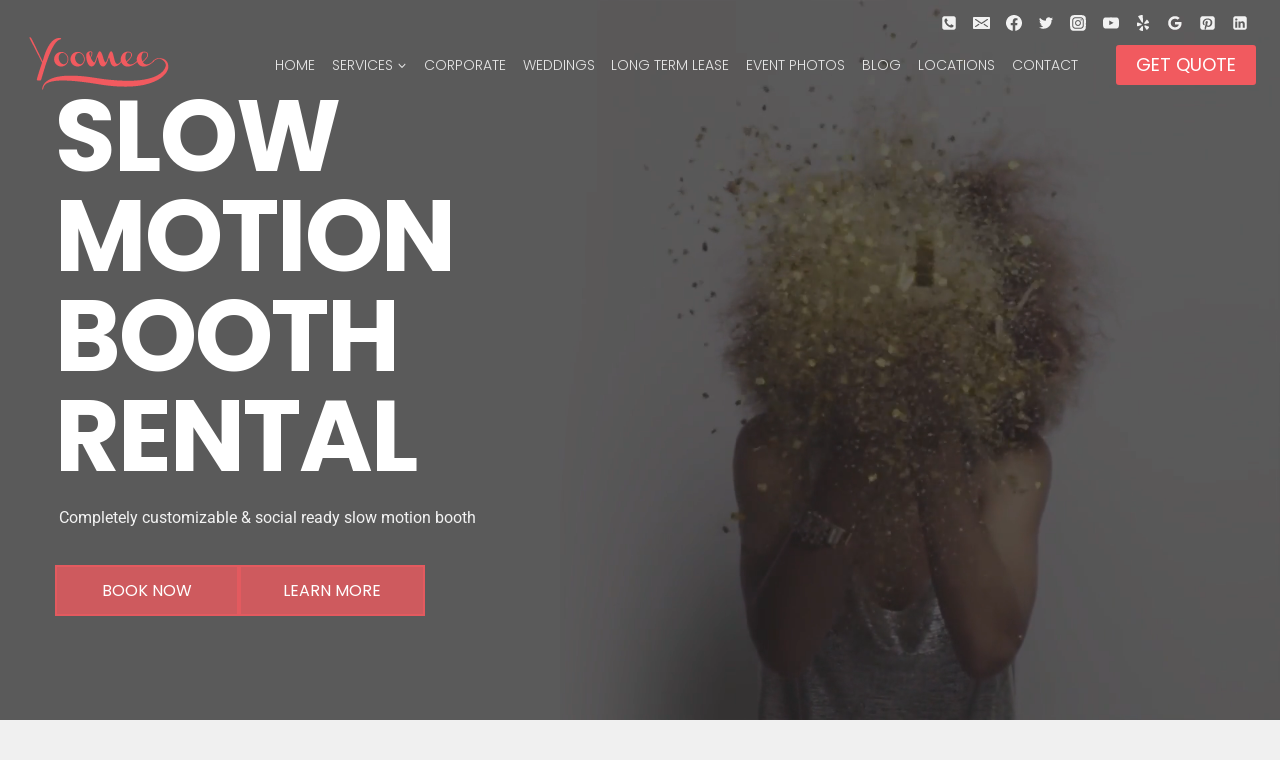

--- FILE ---
content_type: text/html; charset=UTF-8
request_url: https://yoomeebooth.com/slow-motion-booth-rental/
body_size: 174608
content:
<!doctype html>
<html lang="en-US" prefix="og: https://ogp.me/ns#" class="no-js" itemtype="https://schema.org/WebPage" itemscope>
<head>
	<meta charset="UTF-8">
	<meta name="viewport" content="width=device-width, initial-scale=1, minimum-scale=1">
	<!-- Google tag (gtag.js) consent mode dataLayer added by Site Kit -->
<script id="google_gtagjs-js-consent-mode-data-layer">
window.dataLayer = window.dataLayer || [];function gtag(){dataLayer.push(arguments);}
gtag('consent', 'default', {"ad_personalization":"denied","ad_storage":"denied","ad_user_data":"denied","analytics_storage":"denied","functionality_storage":"denied","security_storage":"denied","personalization_storage":"denied","region":["AT","BE","BG","CH","CY","CZ","DE","DK","EE","ES","FI","FR","GB","GR","HR","HU","IE","IS","IT","LI","LT","LU","LV","MT","NL","NO","PL","PT","RO","SE","SI","SK"],"wait_for_update":500});
window._googlesitekitConsentCategoryMap = {"statistics":["analytics_storage"],"marketing":["ad_storage","ad_user_data","ad_personalization"],"functional":["functionality_storage","security_storage"],"preferences":["personalization_storage"]};
window._googlesitekitConsents = {"ad_personalization":"denied","ad_storage":"denied","ad_user_data":"denied","analytics_storage":"denied","functionality_storage":"denied","security_storage":"denied","personalization_storage":"denied","region":["AT","BE","BG","CH","CY","CZ","DE","DK","EE","ES","FI","FR","GB","GR","HR","HU","IE","IS","IT","LI","LT","LU","LV","MT","NL","NO","PL","PT","RO","SE","SI","SK"],"wait_for_update":500};
</script>
<!-- End Google tag (gtag.js) consent mode dataLayer added by Site Kit -->

<!-- Search Engine Optimization by Rank Math - https://rankmath.com/ -->
<title>Slow Motion Booth Rental | Video And Photo Booth Rental Miami</title>
<meta name="description" content="We have slow Motion Booth Renal for your next event. If you&#039;re looking for a video booth or photo booth to spice up your event, contact us!"/>
<meta name="robots" content="follow, index, max-snippet:-1, max-video-preview:-1, max-image-preview:large"/>
<link rel="canonical" href="https://yoomeebooth.com/slow-motion-booth-rental/" />
<meta property="og:locale" content="en_US" />
<meta property="og:type" content="article" />
<meta property="og:title" content="Slow Motion Booth Rental | Video And Photo Booth Rental Miami" />
<meta property="og:description" content="We have slow Motion Booth Renal for your next event. If you&#039;re looking for a video booth or photo booth to spice up your event, contact us!" />
<meta property="og:url" content="https://yoomeebooth.com/slow-motion-booth-rental/" />
<meta property="og:site_name" content="Photo Booth Rental, GIF Booth, 360 in Las Vegas, Orlando, NYC, Nationwide | Yoomee" />
<meta property="article:publisher" content="https://www.facebook.com/yoomeebooth" />
<meta property="og:updated_time" content="2025-12-19T22:00:45+00:00" />
<meta property="og:image" content="https://yoomeebooth.com/wp-content/uploads/2020/03/site-social-image.jpg" />
<meta property="og:image:secure_url" content="https://yoomeebooth.com/wp-content/uploads/2020/03/site-social-image.jpg" />
<meta property="og:image:width" content="1200" />
<meta property="og:image:height" content="630" />
<meta property="og:image:alt" content="Social Photo Booth Rental Image" />
<meta property="og:image:type" content="image/jpeg" />
<meta property="og:video" content="https://www.youtube.com/embed/-CJXk33o6sk" />
<meta property="video:duration" content="10" />
<meta property="og:video" content="https://yoomeebooth.com/wp-content/uploads/2020/04/animated-gif-booth-s.mp4" />
<meta property="og:video" content="https://yoomeebooth.com/wp-content/uploads/2020/04/boomerang-gif-booth-s.mp4" />
<meta property="og:video" content="https://yoomeebooth.com/wp-content/uploads/2020/04/green-screen-video-s.mp4" />
<meta property="og:video" content="https://yoomeebooth.com/wp-content/uploads/2020/04/fx-video-booth-s.mp4" />
<meta property="og:video" content="https://yoomeebooth.com/wp-content/uploads/2020/04/video-testimonial-s.mp4" />
<meta property="og:video" content="https://yoomeebooth.com/wp-content/uploads/2020/04/multi-camera-array-s.mp4" />
<meta property="og:video" content="https://yoomeebooth.com/wp-content/uploads/2020/04/360-SpinCam-video-booth-s.mp4" />
<meta name="twitter:card" content="summary_large_image" />
<meta name="twitter:title" content="Slow Motion Booth Rental | Video And Photo Booth Rental Miami" />
<meta name="twitter:description" content="We have slow Motion Booth Renal for your next event. If you&#039;re looking for a video booth or photo booth to spice up your event, contact us!" />
<meta name="twitter:site" content="@yoomeebooth" />
<meta name="twitter:creator" content="@yoomeebooth" />
<meta name="twitter:image" content="https://yoomeebooth.com/wp-content/uploads/2020/03/site-social-image.jpg" />
<meta name="twitter:label1" content="Time to read" />
<meta name="twitter:data1" content="Less than a minute" />
<script type="application/ld+json" class="rank-math-schema">{"@context":"https://schema.org","@graph":[{"@type":"Place","@id":"https://yoomeebooth.com/#place","geo":{"@type":"GeoCoordinates","latitude":"36.116190","longitude":" -115.225780"},"hasMap":"https://www.google.com/maps/search/?api=1&amp;query=36.116190, -115.225780","address":{"@type":"PostalAddress","streetAddress":"6130 W Flamingo Rd #1812","addressLocality":"Las Vegas","addressRegion":"Nevada","postalCode":"89103","addressCountry":"USA"}},{"@type":["LocalBusiness","Organization"],"@id":"https://yoomeebooth.com/#organization","name":"Yoomee Photo Booth","url":"https://yoomeebooth.com","sameAs":["https://www.facebook.com/yoomeebooth","https://twitter.com/yoomeebooth"],"email":"yoomeebooth@gmail.com","address":{"@type":"PostalAddress","streetAddress":"6130 W Flamingo Rd #1812","addressLocality":"Las Vegas","addressRegion":"Nevada","postalCode":"89103","addressCountry":"USA"},"logo":{"@type":"ImageObject","@id":"https://yoomeebooth.com/#logo","url":"https://yoomeebooth.com/wp-content/uploads/2021/10/yoomee-logo.svg","contentUrl":"https://yoomeebooth.com/wp-content/uploads/2021/10/yoomee-logo.svg","caption":"Photo Booth Rental, GIF Booth, 360 in Las Vegas, Orlando, NYC, Nationwide | Yoomee","inLanguage":"en-US"},"priceRange":"$$","openingHours":["Monday,Tuesday,Wednesday,Thursday,Friday,Saturday,Sunday 09:00-9:00"],"location":{"@id":"https://yoomeebooth.com/#place"},"image":{"@id":"https://yoomeebooth.com/#logo"},"telephone":"+1-702-271-2124"},{"@type":"WebSite","@id":"https://yoomeebooth.com/#website","url":"https://yoomeebooth.com","name":"Photo Booth Rental, GIF Booth, 360 in Las Vegas, Orlando, NYC, Nationwide | Yoomee","alternateName":"Photo Booth Rental Company","publisher":{"@id":"https://yoomeebooth.com/#organization"},"inLanguage":"en-US"},{"@type":"ImageObject","@id":"wp-4077cfb9663db336bc6710a6bc674398","url":"wp-4077cfb9663db336bc6710a6bc674398","width":"200","height":"200","inLanguage":"en-US"},{"@type":"BreadcrumbList","@id":"https://yoomeebooth.com/slow-motion-booth-rental/#breadcrumb","itemListElement":[{"@type":"ListItem","position":"1","item":{"@id":"http://yoomeebooth.com","name":"Home"}},{"@type":"ListItem","position":"2","item":{"@id":"https://yoomeebooth.com/slow-motion-booth-rental/","name":"Slow Motion Booth Rental"}}]},{"@type":"WebPage","@id":"https://yoomeebooth.com/slow-motion-booth-rental/#webpage","url":"https://yoomeebooth.com/slow-motion-booth-rental/","name":"Slow Motion Booth Rental | Video And Photo Booth Rental Miami","datePublished":"2019-06-06T16:34:24+00:00","dateModified":"2025-12-19T22:00:45+00:00","isPartOf":{"@id":"https://yoomeebooth.com/#website"},"primaryImageOfPage":{"@id":"wp-4077cfb9663db336bc6710a6bc674398"},"inLanguage":"en-US","breadcrumb":{"@id":"https://yoomeebooth.com/slow-motion-booth-rental/#breadcrumb"}},{"@type":"Service","name":"Slow Motion Booth Rental | Video And Photo Booth Rental Miami","description":"Slow Motion Video Booth Renal for your next event. Free quote","offers":{"@type":"Offer","price":"0"},"@id":"https://yoomeebooth.com/slow-motion-booth-rental/#schema-128766","image":{"@id":"wp-4077cfb9663db336bc6710a6bc674398"},"mainEntityOfPage":{"@id":"https://yoomeebooth.com/slow-motion-booth-rental/#webpage"}},{"@type":"VideoObject","name":"Slow Motion Video Booth Rental Las Vegas Orlando Miami","description":"Slow Mo booth","uploadDate":"2020-10-09","thumbnailUrl":"https://yoomeebooth.com/wp-content/uploads/2022/10/hqdefault-2.jpg","embedUrl":"https://www.youtube.com/embed/-CJXk33o6sk","duration":"PT0M10S","width":"1280","height":"720","isFamilyFriendly":"1","@id":"https://yoomeebooth.com/slow-motion-booth-rental/#schema-188256","isPartOf":{"@id":"https://yoomeebooth.com/slow-motion-booth-rental/#webpage"},"publisher":{"@id":"https://yoomeebooth.com/#organization"},"inLanguage":"en-US"},{"@type":"VideoObject","name":"Slow Motion Booth Rental | Video And Photo Booth Rental Miami","description":"We have slow Motion Booth Renal for your next event. If you&#039;re looking for a video booth or photo booth to spice up your event, contact us!","uploadDate":"2019-06-06T16:34:24+00:00","contentUrl":"https://yoomeebooth.com/wp-content/uploads/2020/04/animated-gif-booth-s.mp4","width":"400","height":"400","isFamilyFriendly":"1","@id":"https://yoomeebooth.com/slow-motion-booth-rental/#schema-188257","isPartOf":{"@id":"https://yoomeebooth.com/slow-motion-booth-rental/#webpage"},"publisher":{"@id":"https://yoomeebooth.com/#organization"},"inLanguage":"en-US"},{"@type":"VideoObject","name":"Slow Motion Booth Rental | Video And Photo Booth Rental Miami","description":"We have slow Motion Booth Renal for your next event. If you&#039;re looking for a video booth or photo booth to spice up your event, contact us!","uploadDate":"2019-06-06T16:34:24+00:00","contentUrl":"https://yoomeebooth.com/wp-content/uploads/2020/04/boomerang-gif-booth-s.mp4","width":"400","height":"400","isFamilyFriendly":"1","@id":"https://yoomeebooth.com/slow-motion-booth-rental/#schema-188258","isPartOf":{"@id":"https://yoomeebooth.com/slow-motion-booth-rental/#webpage"},"publisher":{"@id":"https://yoomeebooth.com/#organization"},"inLanguage":"en-US"},{"@type":"VideoObject","name":"Slow Motion Booth Rental | Video And Photo Booth Rental Miami","description":"We have slow Motion Booth Renal for your next event. If you&#039;re looking for a video booth or photo booth to spice up your event, contact us!","uploadDate":"2019-06-06T16:34:24+00:00","contentUrl":"https://yoomeebooth.com/wp-content/uploads/2020/04/green-screen-video-s.mp4","width":"400","height":"400","isFamilyFriendly":"1","@id":"https://yoomeebooth.com/slow-motion-booth-rental/#schema-188259","isPartOf":{"@id":"https://yoomeebooth.com/slow-motion-booth-rental/#webpage"},"publisher":{"@id":"https://yoomeebooth.com/#organization"},"inLanguage":"en-US"},{"@type":"VideoObject","name":"Slow Motion Booth Rental | Video And Photo Booth Rental Miami","description":"We have slow Motion Booth Renal for your next event. If you&#039;re looking for a video booth or photo booth to spice up your event, contact us!","uploadDate":"2019-06-06T16:34:24+00:00","contentUrl":"https://yoomeebooth.com/wp-content/uploads/2020/04/fx-video-booth-s.mp4","width":"400","height":"400","isFamilyFriendly":"1","@id":"https://yoomeebooth.com/slow-motion-booth-rental/#schema-188260","isPartOf":{"@id":"https://yoomeebooth.com/slow-motion-booth-rental/#webpage"},"publisher":{"@id":"https://yoomeebooth.com/#organization"},"inLanguage":"en-US"},{"@type":"VideoObject","name":"Slow Motion Booth Rental | Video And Photo Booth Rental Miami","description":"We have slow Motion Booth Renal for your next event. If you&#039;re looking for a video booth or photo booth to spice up your event, contact us!","uploadDate":"2019-06-06T16:34:24+00:00","contentUrl":"https://yoomeebooth.com/wp-content/uploads/2020/04/video-testimonial-s.mp4","width":"400","height":"400","isFamilyFriendly":"1","@id":"https://yoomeebooth.com/slow-motion-booth-rental/#schema-188261","isPartOf":{"@id":"https://yoomeebooth.com/slow-motion-booth-rental/#webpage"},"publisher":{"@id":"https://yoomeebooth.com/#organization"},"inLanguage":"en-US"},{"@type":"VideoObject","name":"Slow Motion Booth Rental | Video And Photo Booth Rental Miami","description":"We have slow Motion Booth Renal for your next event. If you&#039;re looking for a video booth or photo booth to spice up your event, contact us!","uploadDate":"2019-06-06T16:34:24+00:00","contentUrl":"https://yoomeebooth.com/wp-content/uploads/2020/04/multi-camera-array-s.mp4","width":"400","height":"400","isFamilyFriendly":"1","@id":"https://yoomeebooth.com/slow-motion-booth-rental/#schema-188262","isPartOf":{"@id":"https://yoomeebooth.com/slow-motion-booth-rental/#webpage"},"publisher":{"@id":"https://yoomeebooth.com/#organization"},"inLanguage":"en-US"},{"@type":"VideoObject","name":"Slow Motion Booth Rental | Video And Photo Booth Rental Miami","description":"We have slow Motion Booth Renal for your next event. If you&#039;re looking for a video booth or photo booth to spice up your event, contact us!","uploadDate":"2019-06-06T16:34:24+00:00","contentUrl":"https://yoomeebooth.com/wp-content/uploads/2020/04/360-SpinCam-video-booth-s.mp4","width":"400","height":"400","isFamilyFriendly":"1","@id":"https://yoomeebooth.com/slow-motion-booth-rental/#schema-188263","isPartOf":{"@id":"https://yoomeebooth.com/slow-motion-booth-rental/#webpage"},"publisher":{"@id":"https://yoomeebooth.com/#organization"},"inLanguage":"en-US"}]}</script>
<!-- /Rank Math WordPress SEO plugin -->

<link rel='dns-prefetch' href='//www.googletagmanager.com' />
<link rel='dns-prefetch' href='//fonts.bunny.net' />
<link rel="alternate" type="application/rss+xml" title="Photo Booth, GIF Booth, Video Booth Rental Company in Las Vegas, Orlando, NYC, LA | Yoomee &raquo; Feed" href="https://yoomeebooth.com/feed/" />
<link rel="alternate" type="application/rss+xml" title="Photo Booth, GIF Booth, Video Booth Rental Company in Las Vegas, Orlando, NYC, LA | Yoomee &raquo; Comments Feed" href="https://yoomeebooth.com/comments/feed/" />
			<script>document.documentElement.classList.remove( 'no-js' );</script>
			<script>
window._wpemojiSettings = {"baseUrl":"https:\/\/s.w.org\/images\/core\/emoji\/14.0.0\/72x72\/","ext":".png","svgUrl":"https:\/\/s.w.org\/images\/core\/emoji\/14.0.0\/svg\/","svgExt":".svg","source":{"concatemoji":"https:\/\/yoomeebooth.com\/wp-includes\/js\/wp-emoji-release.min.js?ver=6.4.7"}};
/*! This file is auto-generated */
!function(i,n){var o,s,e;function c(e){try{var t={supportTests:e,timestamp:(new Date).valueOf()};sessionStorage.setItem(o,JSON.stringify(t))}catch(e){}}function p(e,t,n){e.clearRect(0,0,e.canvas.width,e.canvas.height),e.fillText(t,0,0);var t=new Uint32Array(e.getImageData(0,0,e.canvas.width,e.canvas.height).data),r=(e.clearRect(0,0,e.canvas.width,e.canvas.height),e.fillText(n,0,0),new Uint32Array(e.getImageData(0,0,e.canvas.width,e.canvas.height).data));return t.every(function(e,t){return e===r[t]})}function u(e,t,n){switch(t){case"flag":return n(e,"\ud83c\udff3\ufe0f\u200d\u26a7\ufe0f","\ud83c\udff3\ufe0f\u200b\u26a7\ufe0f")?!1:!n(e,"\ud83c\uddfa\ud83c\uddf3","\ud83c\uddfa\u200b\ud83c\uddf3")&&!n(e,"\ud83c\udff4\udb40\udc67\udb40\udc62\udb40\udc65\udb40\udc6e\udb40\udc67\udb40\udc7f","\ud83c\udff4\u200b\udb40\udc67\u200b\udb40\udc62\u200b\udb40\udc65\u200b\udb40\udc6e\u200b\udb40\udc67\u200b\udb40\udc7f");case"emoji":return!n(e,"\ud83e\udef1\ud83c\udffb\u200d\ud83e\udef2\ud83c\udfff","\ud83e\udef1\ud83c\udffb\u200b\ud83e\udef2\ud83c\udfff")}return!1}function f(e,t,n){var r="undefined"!=typeof WorkerGlobalScope&&self instanceof WorkerGlobalScope?new OffscreenCanvas(300,150):i.createElement("canvas"),a=r.getContext("2d",{willReadFrequently:!0}),o=(a.textBaseline="top",a.font="600 32px Arial",{});return e.forEach(function(e){o[e]=t(a,e,n)}),o}function t(e){var t=i.createElement("script");t.src=e,t.defer=!0,i.head.appendChild(t)}"undefined"!=typeof Promise&&(o="wpEmojiSettingsSupports",s=["flag","emoji"],n.supports={everything:!0,everythingExceptFlag:!0},e=new Promise(function(e){i.addEventListener("DOMContentLoaded",e,{once:!0})}),new Promise(function(t){var n=function(){try{var e=JSON.parse(sessionStorage.getItem(o));if("object"==typeof e&&"number"==typeof e.timestamp&&(new Date).valueOf()<e.timestamp+604800&&"object"==typeof e.supportTests)return e.supportTests}catch(e){}return null}();if(!n){if("undefined"!=typeof Worker&&"undefined"!=typeof OffscreenCanvas&&"undefined"!=typeof URL&&URL.createObjectURL&&"undefined"!=typeof Blob)try{var e="postMessage("+f.toString()+"("+[JSON.stringify(s),u.toString(),p.toString()].join(",")+"));",r=new Blob([e],{type:"text/javascript"}),a=new Worker(URL.createObjectURL(r),{name:"wpTestEmojiSupports"});return void(a.onmessage=function(e){c(n=e.data),a.terminate(),t(n)})}catch(e){}c(n=f(s,u,p))}t(n)}).then(function(e){for(var t in e)n.supports[t]=e[t],n.supports.everything=n.supports.everything&&n.supports[t],"flag"!==t&&(n.supports.everythingExceptFlag=n.supports.everythingExceptFlag&&n.supports[t]);n.supports.everythingExceptFlag=n.supports.everythingExceptFlag&&!n.supports.flag,n.DOMReady=!1,n.readyCallback=function(){n.DOMReady=!0}}).then(function(){return e}).then(function(){var e;n.supports.everything||(n.readyCallback(),(e=n.source||{}).concatemoji?t(e.concatemoji):e.wpemoji&&e.twemoji&&(t(e.twemoji),t(e.wpemoji)))}))}((window,document),window._wpemojiSettings);
</script>

<link rel='stylesheet' id='structured-content-frontend-css' href='https://yoomeebooth.com/wp-content/plugins/structured-content/dist/blocks.style.build.css?ver=1.7.0' media='all' />
<link rel='stylesheet' id='sbi_styles-css' href='https://yoomeebooth.com/wp-content/plugins/instagram-feed/css/sbi-styles.min.css?ver=6.10.0' media='all' />
<style id='wp-emoji-styles-inline-css'>

	img.wp-smiley, img.emoji {
		display: inline !important;
		border: none !important;
		box-shadow: none !important;
		height: 1em !important;
		width: 1em !important;
		margin: 0 0.07em !important;
		vertical-align: -0.1em !important;
		background: none !important;
		padding: 0 !important;
	}
</style>
<link rel='stylesheet' id='wp-block-library-css' href='https://yoomeebooth.com/wp-includes/css/dist/block-library/style.min.css?ver=6.4.7' media='all' />
<style id='global-styles-inline-css'>
body{--wp--preset--color--black: #000000;--wp--preset--color--cyan-bluish-gray: #abb8c3;--wp--preset--color--white: #ffffff;--wp--preset--color--pale-pink: #f78da7;--wp--preset--color--vivid-red: #cf2e2e;--wp--preset--color--luminous-vivid-orange: #ff6900;--wp--preset--color--luminous-vivid-amber: #fcb900;--wp--preset--color--light-green-cyan: #7bdcb5;--wp--preset--color--vivid-green-cyan: #00d084;--wp--preset--color--pale-cyan-blue: #8ed1fc;--wp--preset--color--vivid-cyan-blue: #0693e3;--wp--preset--color--vivid-purple: #9b51e0;--wp--preset--color--theme-palette-1: var(--global-palette1);--wp--preset--color--theme-palette-2: var(--global-palette2);--wp--preset--color--theme-palette-3: var(--global-palette3);--wp--preset--color--theme-palette-4: var(--global-palette4);--wp--preset--color--theme-palette-5: var(--global-palette5);--wp--preset--color--theme-palette-6: var(--global-palette6);--wp--preset--color--theme-palette-7: var(--global-palette7);--wp--preset--color--theme-palette-8: var(--global-palette8);--wp--preset--color--theme-palette-9: var(--global-palette9);--wp--preset--color--theme-palette-10: var(--global-palette10);--wp--preset--color--theme-palette-11: var(--global-palette11);--wp--preset--color--theme-palette-12: var(--global-palette12);--wp--preset--color--theme-palette-13: var(--global-palette13);--wp--preset--color--theme-palette-14: var(--global-palette14);--wp--preset--color--theme-palette-15: var(--global-palette15);--wp--preset--gradient--vivid-cyan-blue-to-vivid-purple: linear-gradient(135deg,rgba(6,147,227,1) 0%,rgb(155,81,224) 100%);--wp--preset--gradient--light-green-cyan-to-vivid-green-cyan: linear-gradient(135deg,rgb(122,220,180) 0%,rgb(0,208,130) 100%);--wp--preset--gradient--luminous-vivid-amber-to-luminous-vivid-orange: linear-gradient(135deg,rgba(252,185,0,1) 0%,rgba(255,105,0,1) 100%);--wp--preset--gradient--luminous-vivid-orange-to-vivid-red: linear-gradient(135deg,rgba(255,105,0,1) 0%,rgb(207,46,46) 100%);--wp--preset--gradient--very-light-gray-to-cyan-bluish-gray: linear-gradient(135deg,rgb(238,238,238) 0%,rgb(169,184,195) 100%);--wp--preset--gradient--cool-to-warm-spectrum: linear-gradient(135deg,rgb(74,234,220) 0%,rgb(151,120,209) 20%,rgb(207,42,186) 40%,rgb(238,44,130) 60%,rgb(251,105,98) 80%,rgb(254,248,76) 100%);--wp--preset--gradient--blush-light-purple: linear-gradient(135deg,rgb(255,206,236) 0%,rgb(152,150,240) 100%);--wp--preset--gradient--blush-bordeaux: linear-gradient(135deg,rgb(254,205,165) 0%,rgb(254,45,45) 50%,rgb(107,0,62) 100%);--wp--preset--gradient--luminous-dusk: linear-gradient(135deg,rgb(255,203,112) 0%,rgb(199,81,192) 50%,rgb(65,88,208) 100%);--wp--preset--gradient--pale-ocean: linear-gradient(135deg,rgb(255,245,203) 0%,rgb(182,227,212) 50%,rgb(51,167,181) 100%);--wp--preset--gradient--electric-grass: linear-gradient(135deg,rgb(202,248,128) 0%,rgb(113,206,126) 100%);--wp--preset--gradient--midnight: linear-gradient(135deg,rgb(2,3,129) 0%,rgb(40,116,252) 100%);--wp--preset--font-size--small: var(--global-font-size-small);--wp--preset--font-size--medium: var(--global-font-size-medium);--wp--preset--font-size--large: var(--global-font-size-large);--wp--preset--font-size--x-large: 42px;--wp--preset--font-size--larger: var(--global-font-size-larger);--wp--preset--font-size--xxlarge: var(--global-font-size-xxlarge);--wp--preset--spacing--20: 0.44rem;--wp--preset--spacing--30: 0.67rem;--wp--preset--spacing--40: 1rem;--wp--preset--spacing--50: 1.5rem;--wp--preset--spacing--60: 2.25rem;--wp--preset--spacing--70: 3.38rem;--wp--preset--spacing--80: 5.06rem;--wp--preset--shadow--natural: 6px 6px 9px rgba(0, 0, 0, 0.2);--wp--preset--shadow--deep: 12px 12px 50px rgba(0, 0, 0, 0.4);--wp--preset--shadow--sharp: 6px 6px 0px rgba(0, 0, 0, 0.2);--wp--preset--shadow--outlined: 6px 6px 0px -3px rgba(255, 255, 255, 1), 6px 6px rgba(0, 0, 0, 1);--wp--preset--shadow--crisp: 6px 6px 0px rgba(0, 0, 0, 1);}body { margin: 0;--wp--style--global--content-size: var(--global-calc-content-width);--wp--style--global--wide-size: var(--global-calc-wide-content-width); }.wp-site-blocks > .alignleft { float: left; margin-right: 2em; }.wp-site-blocks > .alignright { float: right; margin-left: 2em; }.wp-site-blocks > .aligncenter { justify-content: center; margin-left: auto; margin-right: auto; }:where(.is-layout-flex){gap: 0.5em;}:where(.is-layout-grid){gap: 0.5em;}body .is-layout-flow > .alignleft{float: left;margin-inline-start: 0;margin-inline-end: 2em;}body .is-layout-flow > .alignright{float: right;margin-inline-start: 2em;margin-inline-end: 0;}body .is-layout-flow > .aligncenter{margin-left: auto !important;margin-right: auto !important;}body .is-layout-constrained > .alignleft{float: left;margin-inline-start: 0;margin-inline-end: 2em;}body .is-layout-constrained > .alignright{float: right;margin-inline-start: 2em;margin-inline-end: 0;}body .is-layout-constrained > .aligncenter{margin-left: auto !important;margin-right: auto !important;}body .is-layout-constrained > :where(:not(.alignleft):not(.alignright):not(.alignfull)){max-width: var(--wp--style--global--content-size);margin-left: auto !important;margin-right: auto !important;}body .is-layout-constrained > .alignwide{max-width: var(--wp--style--global--wide-size);}body .is-layout-flex{display: flex;}body .is-layout-flex{flex-wrap: wrap;align-items: center;}body .is-layout-flex > *{margin: 0;}body .is-layout-grid{display: grid;}body .is-layout-grid > *{margin: 0;}body{padding-top: 0px;padding-right: 0px;padding-bottom: 0px;padding-left: 0px;}a:where(:not(.wp-element-button)){text-decoration: underline;}.has-black-color{color: var(--wp--preset--color--black) !important;}.has-cyan-bluish-gray-color{color: var(--wp--preset--color--cyan-bluish-gray) !important;}.has-white-color{color: var(--wp--preset--color--white) !important;}.has-pale-pink-color{color: var(--wp--preset--color--pale-pink) !important;}.has-vivid-red-color{color: var(--wp--preset--color--vivid-red) !important;}.has-luminous-vivid-orange-color{color: var(--wp--preset--color--luminous-vivid-orange) !important;}.has-luminous-vivid-amber-color{color: var(--wp--preset--color--luminous-vivid-amber) !important;}.has-light-green-cyan-color{color: var(--wp--preset--color--light-green-cyan) !important;}.has-vivid-green-cyan-color{color: var(--wp--preset--color--vivid-green-cyan) !important;}.has-pale-cyan-blue-color{color: var(--wp--preset--color--pale-cyan-blue) !important;}.has-vivid-cyan-blue-color{color: var(--wp--preset--color--vivid-cyan-blue) !important;}.has-vivid-purple-color{color: var(--wp--preset--color--vivid-purple) !important;}.has-theme-palette-1-color{color: var(--wp--preset--color--theme-palette-1) !important;}.has-theme-palette-2-color{color: var(--wp--preset--color--theme-palette-2) !important;}.has-theme-palette-3-color{color: var(--wp--preset--color--theme-palette-3) !important;}.has-theme-palette-4-color{color: var(--wp--preset--color--theme-palette-4) !important;}.has-theme-palette-5-color{color: var(--wp--preset--color--theme-palette-5) !important;}.has-theme-palette-6-color{color: var(--wp--preset--color--theme-palette-6) !important;}.has-theme-palette-7-color{color: var(--wp--preset--color--theme-palette-7) !important;}.has-theme-palette-8-color{color: var(--wp--preset--color--theme-palette-8) !important;}.has-theme-palette-9-color{color: var(--wp--preset--color--theme-palette-9) !important;}.has-theme-palette-10-color{color: var(--wp--preset--color--theme-palette-10) !important;}.has-theme-palette-11-color{color: var(--wp--preset--color--theme-palette-11) !important;}.has-theme-palette-12-color{color: var(--wp--preset--color--theme-palette-12) !important;}.has-theme-palette-13-color{color: var(--wp--preset--color--theme-palette-13) !important;}.has-theme-palette-14-color{color: var(--wp--preset--color--theme-palette-14) !important;}.has-theme-palette-15-color{color: var(--wp--preset--color--theme-palette-15) !important;}.has-black-background-color{background-color: var(--wp--preset--color--black) !important;}.has-cyan-bluish-gray-background-color{background-color: var(--wp--preset--color--cyan-bluish-gray) !important;}.has-white-background-color{background-color: var(--wp--preset--color--white) !important;}.has-pale-pink-background-color{background-color: var(--wp--preset--color--pale-pink) !important;}.has-vivid-red-background-color{background-color: var(--wp--preset--color--vivid-red) !important;}.has-luminous-vivid-orange-background-color{background-color: var(--wp--preset--color--luminous-vivid-orange) !important;}.has-luminous-vivid-amber-background-color{background-color: var(--wp--preset--color--luminous-vivid-amber) !important;}.has-light-green-cyan-background-color{background-color: var(--wp--preset--color--light-green-cyan) !important;}.has-vivid-green-cyan-background-color{background-color: var(--wp--preset--color--vivid-green-cyan) !important;}.has-pale-cyan-blue-background-color{background-color: var(--wp--preset--color--pale-cyan-blue) !important;}.has-vivid-cyan-blue-background-color{background-color: var(--wp--preset--color--vivid-cyan-blue) !important;}.has-vivid-purple-background-color{background-color: var(--wp--preset--color--vivid-purple) !important;}.has-theme-palette-1-background-color{background-color: var(--wp--preset--color--theme-palette-1) !important;}.has-theme-palette-2-background-color{background-color: var(--wp--preset--color--theme-palette-2) !important;}.has-theme-palette-3-background-color{background-color: var(--wp--preset--color--theme-palette-3) !important;}.has-theme-palette-4-background-color{background-color: var(--wp--preset--color--theme-palette-4) !important;}.has-theme-palette-5-background-color{background-color: var(--wp--preset--color--theme-palette-5) !important;}.has-theme-palette-6-background-color{background-color: var(--wp--preset--color--theme-palette-6) !important;}.has-theme-palette-7-background-color{background-color: var(--wp--preset--color--theme-palette-7) !important;}.has-theme-palette-8-background-color{background-color: var(--wp--preset--color--theme-palette-8) !important;}.has-theme-palette-9-background-color{background-color: var(--wp--preset--color--theme-palette-9) !important;}.has-theme-palette-10-background-color{background-color: var(--wp--preset--color--theme-palette-10) !important;}.has-theme-palette-11-background-color{background-color: var(--wp--preset--color--theme-palette-11) !important;}.has-theme-palette-12-background-color{background-color: var(--wp--preset--color--theme-palette-12) !important;}.has-theme-palette-13-background-color{background-color: var(--wp--preset--color--theme-palette-13) !important;}.has-theme-palette-14-background-color{background-color: var(--wp--preset--color--theme-palette-14) !important;}.has-theme-palette-15-background-color{background-color: var(--wp--preset--color--theme-palette-15) !important;}.has-black-border-color{border-color: var(--wp--preset--color--black) !important;}.has-cyan-bluish-gray-border-color{border-color: var(--wp--preset--color--cyan-bluish-gray) !important;}.has-white-border-color{border-color: var(--wp--preset--color--white) !important;}.has-pale-pink-border-color{border-color: var(--wp--preset--color--pale-pink) !important;}.has-vivid-red-border-color{border-color: var(--wp--preset--color--vivid-red) !important;}.has-luminous-vivid-orange-border-color{border-color: var(--wp--preset--color--luminous-vivid-orange) !important;}.has-luminous-vivid-amber-border-color{border-color: var(--wp--preset--color--luminous-vivid-amber) !important;}.has-light-green-cyan-border-color{border-color: var(--wp--preset--color--light-green-cyan) !important;}.has-vivid-green-cyan-border-color{border-color: var(--wp--preset--color--vivid-green-cyan) !important;}.has-pale-cyan-blue-border-color{border-color: var(--wp--preset--color--pale-cyan-blue) !important;}.has-vivid-cyan-blue-border-color{border-color: var(--wp--preset--color--vivid-cyan-blue) !important;}.has-vivid-purple-border-color{border-color: var(--wp--preset--color--vivid-purple) !important;}.has-theme-palette-1-border-color{border-color: var(--wp--preset--color--theme-palette-1) !important;}.has-theme-palette-2-border-color{border-color: var(--wp--preset--color--theme-palette-2) !important;}.has-theme-palette-3-border-color{border-color: var(--wp--preset--color--theme-palette-3) !important;}.has-theme-palette-4-border-color{border-color: var(--wp--preset--color--theme-palette-4) !important;}.has-theme-palette-5-border-color{border-color: var(--wp--preset--color--theme-palette-5) !important;}.has-theme-palette-6-border-color{border-color: var(--wp--preset--color--theme-palette-6) !important;}.has-theme-palette-7-border-color{border-color: var(--wp--preset--color--theme-palette-7) !important;}.has-theme-palette-8-border-color{border-color: var(--wp--preset--color--theme-palette-8) !important;}.has-theme-palette-9-border-color{border-color: var(--wp--preset--color--theme-palette-9) !important;}.has-theme-palette-10-border-color{border-color: var(--wp--preset--color--theme-palette-10) !important;}.has-theme-palette-11-border-color{border-color: var(--wp--preset--color--theme-palette-11) !important;}.has-theme-palette-12-border-color{border-color: var(--wp--preset--color--theme-palette-12) !important;}.has-theme-palette-13-border-color{border-color: var(--wp--preset--color--theme-palette-13) !important;}.has-theme-palette-14-border-color{border-color: var(--wp--preset--color--theme-palette-14) !important;}.has-theme-palette-15-border-color{border-color: var(--wp--preset--color--theme-palette-15) !important;}.has-vivid-cyan-blue-to-vivid-purple-gradient-background{background: var(--wp--preset--gradient--vivid-cyan-blue-to-vivid-purple) !important;}.has-light-green-cyan-to-vivid-green-cyan-gradient-background{background: var(--wp--preset--gradient--light-green-cyan-to-vivid-green-cyan) !important;}.has-luminous-vivid-amber-to-luminous-vivid-orange-gradient-background{background: var(--wp--preset--gradient--luminous-vivid-amber-to-luminous-vivid-orange) !important;}.has-luminous-vivid-orange-to-vivid-red-gradient-background{background: var(--wp--preset--gradient--luminous-vivid-orange-to-vivid-red) !important;}.has-very-light-gray-to-cyan-bluish-gray-gradient-background{background: var(--wp--preset--gradient--very-light-gray-to-cyan-bluish-gray) !important;}.has-cool-to-warm-spectrum-gradient-background{background: var(--wp--preset--gradient--cool-to-warm-spectrum) !important;}.has-blush-light-purple-gradient-background{background: var(--wp--preset--gradient--blush-light-purple) !important;}.has-blush-bordeaux-gradient-background{background: var(--wp--preset--gradient--blush-bordeaux) !important;}.has-luminous-dusk-gradient-background{background: var(--wp--preset--gradient--luminous-dusk) !important;}.has-pale-ocean-gradient-background{background: var(--wp--preset--gradient--pale-ocean) !important;}.has-electric-grass-gradient-background{background: var(--wp--preset--gradient--electric-grass) !important;}.has-midnight-gradient-background{background: var(--wp--preset--gradient--midnight) !important;}.has-small-font-size{font-size: var(--wp--preset--font-size--small) !important;}.has-medium-font-size{font-size: var(--wp--preset--font-size--medium) !important;}.has-large-font-size{font-size: var(--wp--preset--font-size--large) !important;}.has-x-large-font-size{font-size: var(--wp--preset--font-size--x-large) !important;}.has-larger-font-size{font-size: var(--wp--preset--font-size--larger) !important;}.has-xxlarge-font-size{font-size: var(--wp--preset--font-size--xxlarge) !important;}
.wp-block-navigation a:where(:not(.wp-element-button)){color: inherit;}
:where(.wp-block-post-template.is-layout-flex){gap: 1.25em;}:where(.wp-block-post-template.is-layout-grid){gap: 1.25em;}
:where(.wp-block-columns.is-layout-flex){gap: 2em;}:where(.wp-block-columns.is-layout-grid){gap: 2em;}
.wp-block-pullquote{font-size: 1.5em;line-height: 1.6;}
</style>
<link rel='stylesheet' id='wp-review-slider-pro-public_combine-css' href='https://yoomeebooth.com/wp-content/plugins/wp-google-places-review-slider/public/css/wprev-public_combine.css?ver=17.7' media='all' />
<link rel='stylesheet' id='wp-yelp-review-slider-public_template1-css' href='https://yoomeebooth.com/wp-content/plugins/wp-yelp-review-slider/public/css/wprev-public_template1.css?ver=8.3' media='all' />
<link rel='stylesheet' id='wpyelp_w3-css' href='https://yoomeebooth.com/wp-content/plugins/wp-yelp-review-slider/public/css/wpyelp_w3.css?ver=8.3' media='all' />
<link rel='stylesheet' id='unslider-css' href='https://yoomeebooth.com/wp-content/plugins/wp-yelp-review-slider/public/css/wprs_unslider.css?ver=8.3' media='all' />
<link rel='stylesheet' id='unslider-dots-css' href='https://yoomeebooth.com/wp-content/plugins/wp-yelp-review-slider/public/css/wprs_unslider-dots.css?ver=8.3' media='all' />
<link rel='stylesheet' id='kadence-global-css' href='https://yoomeebooth.com/wp-content/themes/kadence/assets/css/global.min.css?ver=1.4.2' media='all' />
<style id='kadence-global-inline-css'>
/* Kadence Base CSS */
:root{--global-palette1:#f15a5f;--global-palette2:#db454a;--global-palette3:#0f0f0f;--global-palette4:#595959;--global-palette5:#7a7a7a;--global-palette6:#718096;--global-palette7:#f2f2f2;--global-palette8:#f0f0f0;--global-palette9:#ffffff;--global-palette10:oklch(from var(--global-palette1) calc(l + 0.10 * (1 - l)) calc(c * 1.00) calc(h + 180) / 100%);--global-palette11:#13612e;--global-palette12:#1159af;--global-palette13:#b82105;--global-palette14:#f7630c;--global-palette15:#f5a524;--global-palette9rgb:255, 255, 255;--global-palette-highlight:var(--global-palette1);--global-palette-highlight-alt:var(--global-palette2);--global-palette-highlight-alt2:var(--global-palette9);--global-palette-btn-bg:var(--global-palette1);--global-palette-btn-bg-hover:var(--global-palette2);--global-palette-btn:var(--global-palette9);--global-palette-btn-hover:var(--global-palette9);--global-palette-btn-sec-bg:var(--global-palette7);--global-palette-btn-sec-bg-hover:var(--global-palette2);--global-palette-btn-sec:var(--global-palette3);--global-palette-btn-sec-hover:var(--global-palette9);--global-body-font-family:-apple-system,BlinkMacSystemFont,"Segoe UI",Roboto,Oxygen-Sans,Ubuntu,Cantarell,"Helvetica Neue",sans-serif, "Apple Color Emoji", "Segoe UI Emoji", "Segoe UI Symbol";--global-heading-font-family:inherit;--global-primary-nav-font-family:Poppins, var(--global-fallback-font);--global-fallback-font:sans-serif;--global-display-fallback-font:sans-serif;--global-content-width:1290px;--global-content-wide-width:calc(1290px + 230px);--global-content-narrow-width:842px;--global-content-edge-padding:1.5rem;--global-content-boxed-padding:2rem;--global-calc-content-width:calc(1290px - var(--global-content-edge-padding) - var(--global-content-edge-padding) );--wp--style--global--content-size:var(--global-calc-content-width);}.wp-site-blocks{--global-vw:calc( 100vw - ( 0.5 * var(--scrollbar-offset)));}body{background:var(--global-palette8);}body, input, select, optgroup, textarea{font-weight:400;font-size:17px;line-height:1.6;font-family:var(--global-body-font-family);color:var(--global-palette4);}.content-bg, body.content-style-unboxed .site{background:var(--global-palette9);}h1,h2,h3,h4,h5,h6{font-family:var(--global-heading-font-family);}h1{font-style:normal;font-weight:900;font-size:35px;line-height:1.5;font-family:Poppins, sans-serif;color:var(--global-palette3);}h2{font-style:normal;font-weight:700;font-size:28px;line-height:1.5;font-family:Montserrat, var(--global-fallback-font);color:var(--global-palette3);}h3{font-style:normal;font-weight:700;font-size:24px;line-height:1.5;font-family:Montserrat, var(--global-fallback-font);color:var(--global-palette3);}h4{font-style:normal;font-weight:700;font-size:22px;line-height:1.5;font-family:Montserrat, var(--global-fallback-font);color:var(--global-palette4);}h5{font-style:normal;font-weight:700;font-size:20px;line-height:1.5;font-family:Montserrat, var(--global-fallback-font);color:var(--global-palette4);}h6{font-style:normal;font-weight:700;font-size:18px;line-height:1.5;font-family:Montserrat, var(--global-fallback-font);color:var(--global-palette5);}.entry-hero h1{font-style:normal;font-weight:normal;font-family:Montserrat, var(--global-fallback-font);}.entry-hero .kadence-breadcrumbs{max-width:1290px;}.site-container, .site-header-row-layout-contained, .site-footer-row-layout-contained, .entry-hero-layout-contained, .comments-area, .alignfull > .wp-block-cover__inner-container, .alignwide > .wp-block-cover__inner-container{max-width:var(--global-content-width);}.content-width-narrow .content-container.site-container, .content-width-narrow .hero-container.site-container{max-width:var(--global-content-narrow-width);}@media all and (min-width: 1520px){.wp-site-blocks .content-container  .alignwide{margin-left:-115px;margin-right:-115px;width:unset;max-width:unset;}}@media all and (min-width: 1102px){.content-width-narrow .wp-site-blocks .content-container .alignwide{margin-left:-130px;margin-right:-130px;width:unset;max-width:unset;}}.content-style-boxed .wp-site-blocks .entry-content .alignwide{margin-left:calc( -1 * var( --global-content-boxed-padding ) );margin-right:calc( -1 * var( --global-content-boxed-padding ) );}.content-area{margin-top:0rem;margin-bottom:0rem;}@media all and (max-width: 1024px){.content-area{margin-top:3rem;margin-bottom:3rem;}}@media all and (max-width: 767px){.content-area{margin-top:2rem;margin-bottom:2rem;}}@media all and (max-width: 1024px){:root{--global-content-boxed-padding:2rem;}}@media all and (max-width: 767px){:root{--global-content-boxed-padding:1.5rem;}}.entry-content-wrap{padding:2rem;}@media all and (max-width: 1024px){.entry-content-wrap{padding:2rem;}}@media all and (max-width: 767px){.entry-content-wrap{padding:1.5rem;}}.entry.single-entry{box-shadow:0px 15px 15px -10px rgba(0,0,0,0.05);}.entry.loop-entry{box-shadow:0px 15px 15px -10px rgba(0,0,0,0.05);}.loop-entry .entry-content-wrap{padding:2rem;}@media all and (max-width: 1024px){.loop-entry .entry-content-wrap{padding:2rem;}}@media all and (max-width: 767px){.loop-entry .entry-content-wrap{padding:1.5rem;}}button, .button, .wp-block-button__link, input[type="button"], input[type="reset"], input[type="submit"], .fl-button, .elementor-button-wrapper .elementor-button, .wc-block-components-checkout-place-order-button, .wc-block-cart__submit{box-shadow:0px 0px 0px -7px rgba(0,0,0,0);}button:hover, button:focus, button:active, .button:hover, .button:focus, .button:active, .wp-block-button__link:hover, .wp-block-button__link:focus, .wp-block-button__link:active, input[type="button"]:hover, input[type="button"]:focus, input[type="button"]:active, input[type="reset"]:hover, input[type="reset"]:focus, input[type="reset"]:active, input[type="submit"]:hover, input[type="submit"]:focus, input[type="submit"]:active, .elementor-button-wrapper .elementor-button:hover, .elementor-button-wrapper .elementor-button:focus, .elementor-button-wrapper .elementor-button:active, .wc-block-cart__submit:hover{box-shadow:0px 15px 25px -7px rgba(0,0,0,0.1);}.kb-button.kb-btn-global-outline.kb-btn-global-inherit{padding-top:calc(px - 2px);padding-right:calc(px - 2px);padding-bottom:calc(px - 2px);padding-left:calc(px - 2px);}@media all and (min-width: 1025px){.transparent-header .entry-hero .entry-hero-container-inner{padding-top:calc(10px + 60px);}}@media all and (max-width: 1024px){.mobile-transparent-header .entry-hero .entry-hero-container-inner{padding-top:60px;}}@media all and (max-width: 767px){.mobile-transparent-header .entry-hero .entry-hero-container-inner{padding-top:60px;}}#kt-scroll-up-reader, #kt-scroll-up{border-radius:0px 0px 0px 0px;color:var(--global-palette1);background:rgba(15,15,15,0.65);bottom:52px;font-size:1.2em;padding:0.4em 0.4em 0.4em 0.4em;}#kt-scroll-up-reader.scroll-up-side-right, #kt-scroll-up.scroll-up-side-right{right:30px;}#kt-scroll-up-reader.scroll-up-side-left, #kt-scroll-up.scroll-up-side-left{left:30px;}@media all and (hover: hover){#kt-scroll-up-reader:hover, #kt-scroll-up:hover{color:var(--global-palette7);}}.page-title .kadence-breadcrumbs{font-style:normal;font-weight:normal;font-family:Roboto, var(--global-fallback-font);}.entry-hero.page-hero-section .entry-header{min-height:200px;}
/* Kadence Header CSS */
@media all and (max-width: 1024px){.mobile-transparent-header #masthead{position:absolute;left:0px;right:0px;z-index:100;}.kadence-scrollbar-fixer.mobile-transparent-header #masthead{right:var(--scrollbar-offset,0);}.mobile-transparent-header #masthead, .mobile-transparent-header .site-top-header-wrap .site-header-row-container-inner, .mobile-transparent-header .site-main-header-wrap .site-header-row-container-inner, .mobile-transparent-header .site-bottom-header-wrap .site-header-row-container-inner{background:transparent;}.site-header-row-tablet-layout-fullwidth, .site-header-row-tablet-layout-standard{padding:0px;}}@media all and (min-width: 1025px){.transparent-header #masthead{position:absolute;left:0px;right:0px;z-index:100;}.transparent-header.kadence-scrollbar-fixer #masthead{right:var(--scrollbar-offset,0);}.transparent-header #masthead, .transparent-header .site-top-header-wrap .site-header-row-container-inner, .transparent-header .site-main-header-wrap .site-header-row-container-inner, .transparent-header .site-bottom-header-wrap .site-header-row-container-inner{background:transparent;}}.site-branding a.brand img{max-width:150px;}.site-branding a.brand img.svg-logo-image{width:150px;}@media all and (max-width: 1024px){.site-branding a.brand img{max-width:130px;}.site-branding a.brand img.svg-logo-image{width:130px;}}@media all and (max-width: 767px){.site-branding a.brand img{max-width:100px;}.site-branding a.brand img.svg-logo-image{width:100px;}}.site-branding{padding:0px 0px 0px 0px;}#masthead, #masthead .kadence-sticky-header.item-is-fixed:not(.item-at-start):not(.site-header-row-container):not(.site-main-header-wrap), #masthead .kadence-sticky-header.item-is-fixed:not(.item-at-start) > .site-header-row-container-inner{background:var(--global-palette4);}.site-main-header-wrap .site-header-row-container-inner{border-top:1px none var(--global-palette5);border-bottom:1px none rgba(122,122,122,0.72);}.site-main-header-inner-wrap{min-height:60px;}@media all and (max-width: 1024px){.site-main-header-inner-wrap{min-height:60px;}}.site-top-header-inner-wrap{min-height:10px;}#masthead .kadence-sticky-header.item-is-fixed:not(.item-at-start):not(.site-header-row-container):not(.item-hidden-above):not(.site-main-header-wrap), #masthead .kadence-sticky-header.item-is-fixed:not(.item-at-start):not(.item-hidden-above) > .site-header-row-container-inner{background:rgba(15,15,15,0.85);border-bottom:1px solid var(--global-palette4);}.site-main-header-wrap.site-header-row-container.site-header-focus-item.site-header-row-layout-standard.kadence-sticky-header.item-is-fixed.item-is-stuck, .site-header-upper-inner-wrap.kadence-sticky-header.item-is-fixed.item-is-stuck, .site-header-inner-wrap.kadence-sticky-header.item-is-fixed.item-is-stuck, .site-top-header-wrap.site-header-row-container.site-header-focus-item.site-header-row-layout-standard.kadence-sticky-header.item-is-fixed.item-is-stuck, .site-bottom-header-wrap.site-header-row-container.site-header-focus-item.site-header-row-layout-standard.kadence-sticky-header.item-is-fixed.item-is-stuck{box-shadow:0px 0px 0px 0px rgba(0,0,0,0);}.header-navigation[class*="header-navigation-style-underline"] .header-menu-container.primary-menu-container>ul>li>a:after{width:calc( 100% - 1.2em);}.main-navigation .primary-menu-container > ul > li.menu-item > a{padding-left:calc(1.2em / 2);padding-right:calc(1.2em / 2);padding-top:0.6em;padding-bottom:0.6em;color:rgba(242,242,242,0.91);}.main-navigation .primary-menu-container > ul > li.menu-item .dropdown-nav-special-toggle{right:calc(1.2em / 2);}.main-navigation .primary-menu-container > ul li.menu-item > a{font-style:normal;font-weight:300;font-size:14px;font-family:var(--global-primary-nav-font-family);text-transform:uppercase;}.main-navigation .primary-menu-container > ul > li.menu-item > a:hover{color:var(--global-palette9);}.main-navigation .primary-menu-container > ul > li.menu-item.current-menu-item > a{color:var(--global-palette1);}.header-navigation .header-menu-container ul ul.sub-menu, .header-navigation .header-menu-container ul ul.submenu{background:rgba(15,15,15,0.85);box-shadow:0px 2px 13px 0px rgba(0,0,0,0.1);}.header-navigation .header-menu-container ul ul li.menu-item, .header-menu-container ul.menu > li.kadence-menu-mega-enabled > ul > li.menu-item > a{border-bottom:1px solid rgba(255,255,255,0.1);border-radius:0px 0px 0px 0px;}.header-navigation .header-menu-container ul ul li.menu-item > a{width:250px;padding-top:0.45em;padding-bottom:0.45em;color:var(--global-palette8);font-style:normal;font-weight:normal;font-size:13px;font-family:Poppins, var(--global-fallback-font);text-transform:capitalize;}.header-navigation .header-menu-container ul ul li.menu-item > a:hover{color:var(--global-palette1);background:var(--global-palette3);border-radius:0px 0px 0px 0px;}.header-navigation .header-menu-container ul ul li.menu-item.current-menu-item > a{color:var(--global-palette9);background:var(--global-palette1);border-radius:0px 0px 0px 0px;}.mobile-toggle-open-container .menu-toggle-open, .mobile-toggle-open-container .menu-toggle-open:focus{color:var(--global-palette1);padding:0.4em 0.6em 0.4em 0.6em;font-size:14px;}.mobile-toggle-open-container .menu-toggle-open.menu-toggle-style-bordered{border:1px solid currentColor;}.mobile-toggle-open-container .menu-toggle-open .menu-toggle-icon{font-size:25px;}.mobile-toggle-open-container .menu-toggle-open:hover, .mobile-toggle-open-container .menu-toggle-open:focus-visible{color:var(--global-palette8);}.mobile-navigation ul li{font-size:14px;}.mobile-navigation ul li a{padding-top:0.7em;padding-bottom:0.7em;}.mobile-navigation ul li > a, .mobile-navigation ul li.menu-item-has-children > .drawer-nav-drop-wrap{color:var(--global-palette8);}.mobile-navigation ul li.current-menu-item > a, .mobile-navigation ul li.current-menu-item.menu-item-has-children > .drawer-nav-drop-wrap{color:var(--global-palette-highlight);}.mobile-navigation ul li.menu-item-has-children .drawer-nav-drop-wrap, .mobile-navigation ul li:not(.menu-item-has-children) a{border-bottom:1px solid rgba(255,255,255,0.1);}.mobile-navigation:not(.drawer-navigation-parent-toggle-true) ul li.menu-item-has-children .drawer-nav-drop-wrap button{border-left:1px solid rgba(255,255,255,0.1);}#mobile-drawer .drawer-inner, #mobile-drawer.popup-drawer-layout-fullwidth.popup-drawer-animation-slice .pop-portion-bg, #mobile-drawer.popup-drawer-layout-fullwidth.popup-drawer-animation-slice.pop-animated.show-drawer .drawer-inner{background:var(--global-palette4);}#mobile-drawer .drawer-header .drawer-toggle{padding:0.6em 0.15em 0.6em 0.15em;font-size:24px;}#mobile-drawer .drawer-header .drawer-toggle:hover, #mobile-drawer .drawer-header .drawer-toggle:focus:hover{color:var(--global-palette1);}#main-header .header-button{font-style:normal;font-weight:normal;font-family:Poppins, var(--global-fallback-font);margin:0px 0px 0px 20px;box-shadow:0px 0px 0px -7px rgba(0,0,0,0);}#main-header .header-button.button-size-custom{padding:6px 20px 6px 20px;}#main-header .header-button:hover{box-shadow:0px 15px 25px -7px rgba(0,0,0,0.1);}.header-social-wrap{margin:7px 0px -7px 0px;}.header-social-wrap .header-social-inner-wrap{font-size:0.95em;gap:0.1em;}.header-social-wrap .header-social-inner-wrap .social-button{color:var(--global-palette7);border:2px none transparent;border-radius:2px;}.header-social-wrap .header-social-inner-wrap .social-button:hover{color:var(--global-palette1);}.header-mobile-social-wrap{margin:5px 0px 0px 0px;}.header-mobile-social-wrap .header-mobile-social-inner-wrap{font-size:1.1em;gap:0.08em;}.header-mobile-social-wrap .header-mobile-social-inner-wrap .social-button{color:var(--global-palette7);border:2px none transparent;border-radius:3px;}.header-mobile-social-wrap .header-mobile-social-inner-wrap .social-button:hover{color:var(--global-palette1);}.mobile-header-button-wrap .mobile-header-button-inner-wrap .mobile-header-button{font-style:normal;font-weight:normal;font-size:16px;font-family:Poppins, var(--global-fallback-font);text-transform:uppercase;margin:15px 0px 0px 0px;border:2px none transparent;box-shadow:0px 0px 0px -7px rgba(0,0,0,0);}.mobile-header-button-wrap .mobile-header-button-inner-wrap .mobile-header-button:hover{box-shadow:0px 15px 25px -7px rgba(0,0,0,0.1);}
/* Kadence Footer CSS */
.site-middle-footer-wrap .site-footer-row-container-inner{background:#4d4d4f;font-style:normal;font-weight:300;font-size:15px;line-height:1.3;font-family:Roboto, var(--global-fallback-font);text-transform:capitalize;color:var(--global-palette7);}.site-footer .site-middle-footer-wrap a:where(:not(.button):not(.wp-block-button__link):not(.wp-element-button)){color:var(--global-palette7);}.site-footer .site-middle-footer-wrap a:where(:not(.button):not(.wp-block-button__link):not(.wp-element-button)):hover{color:var(--global-palette1);}.site-middle-footer-inner-wrap{padding-top:60px;padding-bottom:30px;grid-column-gap:30px;grid-row-gap:30px;}.site-middle-footer-inner-wrap .widget{margin-bottom:20px;}.site-middle-footer-inner-wrap .widget-area .widget-title{font-style:normal;font-weight:500;font-size:16px;font-family:Poppins, sans-serif;color:var(--global-palette1);}.site-middle-footer-inner-wrap .site-footer-section:not(:last-child):after{border-right:1px solid rgba(122,122,122,0.78);right:calc(-30px / 2);}.site-bottom-footer-wrap .site-footer-row-container-inner{background:#191919;font-style:normal;font-weight:normal;font-family:Roboto, var(--global-fallback-font);color:var(--global-palette5);border-top:1px none #f2f2f2;}.site-footer .site-bottom-footer-wrap a:where(:not(.button):not(.wp-block-button__link):not(.wp-element-button)){color:var(--global-palette5);}.site-footer .site-bottom-footer-wrap a:where(:not(.button):not(.wp-block-button__link):not(.wp-element-button)):hover{color:var(--global-palette1);}.site-bottom-footer-inner-wrap{padding-top:20px;padding-bottom:15px;grid-column-gap:20px;}.site-bottom-footer-inner-wrap .widget{margin-bottom:30px;}.site-bottom-footer-inner-wrap .widget-area .widget-title{font-style:normal;font-weight:normal;font-family:Montserrat, var(--global-fallback-font);color:var(--global-palette1);}.site-bottom-footer-inner-wrap .site-footer-section:not(:last-child):after{right:calc(-20px / 2);}.footer-social-wrap{margin:0px 0px 0px 0px;}.footer-social-wrap .footer-social-inner-wrap{font-size:1.2em;gap:0em;}.site-footer .site-footer-wrap .site-footer-section .footer-social-wrap .footer-social-inner-wrap .social-button{color:var(--global-palette1);border:2px none transparent;border-radius:3px;}.site-footer .site-footer-wrap .site-footer-section .footer-social-wrap .footer-social-inner-wrap .social-button:hover{color:var(--global-palette5);}#colophon .footer-html{font-style:normal;font-weight:normal;font-family:Roboto, var(--global-fallback-font);color:var(--global-palette5);margin:3px 0px 0px 0px;}#colophon .footer-navigation .footer-menu-container > ul > li > a{padding-left:calc(1.2em / 2);padding-right:calc(1.2em / 2);padding-top:calc(0.6em / 2);padding-bottom:calc(0.6em / 2);color:var(--global-palette5);}#colophon .footer-navigation .footer-menu-container > ul li a{font-style:normal;font-weight:normal;font-size:12px;font-family:Roboto, var(--global-fallback-font);text-transform:uppercase;}#colophon .footer-navigation .footer-menu-container > ul li a:hover{color:var(--global-palette-highlight);}#colophon .footer-navigation .footer-menu-container > ul li.current-menu-item > a{color:var(--global-palette8);}
</style>
<link rel='stylesheet' id='heateor_sss_frontend_css-css' href='https://yoomeebooth.com/wp-content/plugins/sassy-social-share/public/css/sassy-social-share-public.css?ver=3.3.79' media='all' />
<style id='heateor_sss_frontend_css-inline-css'>
.heateor_sss_button_instagram span.heateor_sss_svg,a.heateor_sss_instagram span.heateor_sss_svg{background:radial-gradient(circle at 30% 107%,#fdf497 0,#fdf497 5%,#fd5949 45%,#d6249f 60%,#285aeb 90%)}.heateor_sss_horizontal_sharing .heateor_sss_svg,.heateor_sss_standard_follow_icons_container .heateor_sss_svg{color:#fff;border-width:0px;border-style:solid;border-color:transparent}.heateor_sss_horizontal_sharing .heateorSssTCBackground{color:#666}.heateor_sss_horizontal_sharing span.heateor_sss_svg:hover,.heateor_sss_standard_follow_icons_container span.heateor_sss_svg:hover{border-color:transparent;}.heateor_sss_vertical_sharing span.heateor_sss_svg,.heateor_sss_floating_follow_icons_container span.heateor_sss_svg{color:#fff;border-width:0px;border-style:solid;border-color:transparent;}.heateor_sss_vertical_sharing .heateorSssTCBackground{color:#666;}.heateor_sss_vertical_sharing span.heateor_sss_svg:hover,.heateor_sss_floating_follow_icons_container span.heateor_sss_svg:hover{border-color:transparent;}@media screen and (max-width:783px) {.heateor_sss_vertical_sharing{display:none!important}}
</style>
<link rel='stylesheet' id='photonic-slider-css' href='https://yoomeebooth.com/wp-content/plugins/photonic/include/ext/splide/splide.min.css?ver=20251116-215256' media='all' />
<link rel='stylesheet' id='photonic-lightbox-css' href='https://yoomeebooth.com/wp-content/plugins/photonic/include/ext/baguettebox/baguettebox.min.css?ver=20251116-215256' media='all' />
<link rel='stylesheet' id='photonic-css' href='https://yoomeebooth.com/wp-content/plugins/photonic/include/css/front-end/core/photonic.min.css?ver=20251116-215256' media='all' />
<style id='photonic-inline-css'>
/* Retrieved from saved CSS */
.photonic-panel { background:  rgb(17,17,17)  !important;

	border-top: none;
	border-right: none;
	border-bottom: none;
	border-left: none;
 }
.photonic-random-layout .photonic-thumb { padding: 2px}
.photonic-masonry-layout .photonic-thumb, .photonic-masonry-horizontal-layout .photonic-thumb { padding: 2px}
.photonic-mosaic-layout .photonic-thumb { padding: 2px}

</style>
<link rel='stylesheet' id='kadence-rankmath-css' href='https://yoomeebooth.com/wp-content/themes/kadence/assets/css/rankmath.min.css?ver=1.4.2' media='all' />
<link rel='stylesheet' id='brizy-asset-google-10-css'  class="brz-link brz-link-google" type="text/css" href='https://fonts.bunny.net/css?family=Roboto%3A100%2C100italic%2C300%2C300italic%2Cregular%2Citalic%2C500%2C500italic%2C700%2C700italic%2C900%2C900italic%7CPoppins%3A100%2C100italic%2C200%2C200italic%2C300%2C300italic%2Cregular%2Citalic%2C500%2C500italic%2C600%2C600italic%2C700%2C700italic%2C800%2C800italic%2C900%2C900italic%7CKaushan+Script%3Aregular%7CMontserrat%3A100%2C100italic%2C200%2C200italic%2C300%2C300italic%2Cregular%2Citalic%2C500%2C500italic%2C600%2C600italic%2C700%2C700italic%2C800%2C800italic%2C900%2C900italic%7CLato%3A100%2C100italic%2C300%2C300italic%2Cregular%2Citalic%2C700%2C700italic%2C900%2C900italic%7CItalianno%3Aregular&#038;subset=arabic%2Cbengali%2Ccyrillic%2Ccyrillic-ext%2Cdevanagari%2Cgreek%2Cgreek-ext%2Cgujarati%2Chebrew%2Ckhmer%2Ckorean%2Clatin-ext%2Ctamil%2Ctelugu%2Cthai%2Cvietnamese&#038;display=swap&#038;ver=346-wp' media='all' />
<link rel='stylesheet' id='brizy-asset-critical-15-css'  class="brz-link brz-link-preview-critical" href='https://yoomeebooth.com/wp-content/plugins/brizy-pro/public/editor-build/prod/css/preview-priority.pro.min.css?ver=219-wp' media='all' />
<link rel='stylesheet' id='brizy-asset-group-all-20-css'  class="brz-link brz-link-preview-lib" media="print" onload="this.media='all'" data-brz-group="group-all" href='https://yoomeebooth.com/wp-content/plugins/brizy/public/editor-build/prod/editor/css/group-all.min.css?ver=346-wp' media='all' />
<link rel='stylesheet' id='brizy-asset-main-30-css'  class="brz-link brz-link-preview-pro" media="print" onload="this.media='all'" href='https://yoomeebooth.com/wp-content/plugins/brizy-pro/public/editor-build/prod/css/preview.pro.min.css?ver=219-wp' media='all' />
<style id='inline-handle-97e8527feaf77a97fc38f34216141515-inline-css'>


.brz .brz-cp-color1, .brz .brz-bcp-color1{color: rgb(var(--brz-global-color1));} .brz .brz-bgp-color1{background-color: rgb(var(--brz-global-color1));}.brz .brz-cp-color2, .brz .brz-bcp-color2{color: rgb(var(--brz-global-color2));} .brz .brz-bgp-color2{background-color: rgb(var(--brz-global-color2));}.brz .brz-cp-color3, .brz .brz-bcp-color3{color: rgb(var(--brz-global-color3));} .brz .brz-bgp-color3{background-color: rgb(var(--brz-global-color3));}.brz .brz-cp-color4, .brz .brz-bcp-color4{color: rgb(var(--brz-global-color4));} .brz .brz-bgp-color4{background-color: rgb(var(--brz-global-color4));}.brz .brz-cp-color5, .brz .brz-bcp-color5{color: rgb(var(--brz-global-color5));} .brz .brz-bgp-color5{background-color: rgb(var(--brz-global-color5));}.brz .brz-cp-color6, .brz .brz-bcp-color6{color: rgb(var(--brz-global-color6));} .brz .brz-bgp-color6{background-color: rgb(var(--brz-global-color6));}.brz .brz-cp-color7, .brz .brz-bcp-color7{color: rgb(var(--brz-global-color7));} .brz .brz-bgp-color7{background-color: rgb(var(--brz-global-color7));}.brz .brz-cp-color8, .brz .brz-bcp-color8{color: rgb(var(--brz-global-color8));} .brz .brz-bgp-color8{background-color: rgb(var(--brz-global-color8));}:root{--brz-global-color1:15, 15, 15;--brz-global-color2:89, 89, 89;--brz-global-color3:241, 90, 95;--brz-global-color4:122, 122, 122;--brz-global-color5:219, 69, 74;--brz-global-color6:242, 242, 242;--brz-global-color7:240, 240, 240;--brz-global-color8:255, 255, 255;}:root{--brz-paragraphfontfamily:'Roboto', sans-serif;--brz-paragraphfontsize:16px;--brz-paragraphfontsizesuffix:px;--brz-paragraphfontweight:400;--brz-paragraphletterspacing:0px;--brz-paragraphlineheight:1.5;--brz-paragraphfontvariation:"wght" 400, "wdth" 100, "SOFT" 0;--brz-paragraphtabletfontsize:undefinedpx;--brz-paragraphtabletfontweight:undefined;--brz-paragraphtabletletterspacing:undefinedpx;--brz-paragraphtabletlineheight:undefined;--brz-paragraphtabletfontvariation:"wght" 400, "wdth" 100, "SOFT" 0;--brz-paragraphmobilefontsize:15px;--brz-paragraphmobilefontweight:400;--brz-paragraphmobileletterspacing:0px;--brz-paragraphmobilelineheight:1.4;--brz-paragraphmobilefontvariation:"wght" 400, "wdth" 100, "SOFT" 0;--brz-paragraphstoryfontsize:3.68%;--brz-paragraphbold:400;--brz-paragraphitalic:inherit;--brz-paragraphtextdecoration:inherit;--brz-paragraphtexttransform:inherit;--brz-paragraphtabletbold:undefined;--brz-paragraphtabletitalic:inherit;--brz-paragraphtablettextdecoration:inherit;--brz-paragraphtablettexttransform:inherit;--brz-paragraphmobilebold:400;--brz-paragraphmobileitalic:inherit;--brz-paragraphmobiletextdecoration:inherit;--brz-paragraphmobiletexttransform:inherit;--brz-subtitlefontfamily:'Poppins', sans-serif;--brz-subtitlefontsize:21px;--brz-subtitlefontsizesuffix:px;--brz-subtitlefontweight:600;--brz-subtitleletterspacing:0px;--brz-subtitlelineheight:1.5;--brz-subtitlefontvariation:"wght" 400, "wdth" 100, "SOFT" 0;--brz-subtitletabletfontsize:undefinedpx;--brz-subtitletabletfontweight:undefined;--brz-subtitletabletletterspacing:undefinedpx;--brz-subtitletabletlineheight:undefined;--brz-subtitletabletfontvariation:"wght" 400, "wdth" 100, "SOFT" 0;--brz-subtitlemobilefontsize:17px;--brz-subtitlemobilefontweight:500;--brz-subtitlemobileletterspacing:0px;--brz-subtitlemobilelineheight:1.5;--brz-subtitlemobilefontvariation:"wght" 400, "wdth" 100, "SOFT" 0;--brz-subtitlestoryfontsize:4.83%;--brz-subtitlebold:600;--brz-subtitleitalic:inherit;--brz-subtitletextdecoration:inherit;--brz-subtitletexttransform:inherit;--brz-subtitletabletbold:undefined;--brz-subtitletabletitalic:inherit;--brz-subtitletablettextdecoration:inherit;--brz-subtitletablettexttransform:inherit;--brz-subtitlemobilebold:500;--brz-subtitlemobileitalic:inherit;--brz-subtitlemobiletextdecoration:inherit;--brz-subtitlemobiletexttransform:inherit;--brz-abovetitlefontfamily:'Poppins', sans-serif;--brz-abovetitlefontsize:16px;--brz-abovetitlefontsizesuffix:px;--brz-abovetitlefontweight:600;--brz-abovetitleletterspacing:0px;--brz-abovetitlelineheight:1.5;--brz-abovetitlefontvariation:"wght" 400, "wdth" 100, "SOFT" 0;--brz-abovetitletabletfontsize:undefinedpx;--brz-abovetitletabletfontweight:undefined;--brz-abovetitletabletletterspacing:undefinedpx;--brz-abovetitletabletlineheight:undefined;--brz-abovetitletabletfontvariation:"wght" 400, "wdth" 100, "SOFT" 0;--brz-abovetitlemobilefontsize:13px;--brz-abovetitlemobilefontweight:400;--brz-abovetitlemobileletterspacing:2px;--brz-abovetitlemobilelineheight:1.7;--brz-abovetitlemobilefontvariation:"wght" 400, "wdth" 100, "SOFT" 0;--brz-abovetitlestoryfontsize:3.68%;--brz-abovetitlebold:600;--brz-abovetitleitalic:inherit;--brz-abovetitletextdecoration:inherit;--brz-abovetitletexttransform:uppercase;--brz-abovetitletabletbold:undefined;--brz-abovetitletabletitalic:inherit;--brz-abovetitletablettextdecoration:inherit;--brz-abovetitletablettexttransform:uppercase;--brz-abovetitlemobilebold:400;--brz-abovetitlemobileitalic:inherit;--brz-abovetitlemobiletextdecoration:inherit;--brz-abovetitlemobiletexttransform:uppercase;--brz-heading1fontfamily:'Poppins', sans-serif;--brz-heading1fontsize:100px;--brz-heading1fontsizesuffix:px;--brz-heading1fontweight:700;--brz-heading1letterspacing:-2px;--brz-heading1lineheight:1;--brz-heading1fontvariation:"wght" 400, "wdth" 100, "SOFT" 0;--brz-heading1tabletfontsize:50px;--brz-heading1tabletfontweight:700;--brz-heading1tabletletterspacing:-2px;--brz-heading1tabletlineheight:1;--brz-heading1tabletfontvariation:"wght" 400, "wdth" 100, "SOFT" 0;--brz-heading1mobilefontsize:35px;--brz-heading1mobilefontweight:700;--brz-heading1mobileletterspacing:-1px;--brz-heading1mobilelineheight:1.3;--brz-heading1mobilefontvariation:"wght" 400, "wdth" 100, "SOFT" 0;--brz-heading1storyfontsize:23%;--brz-heading1bold:700;--brz-heading1italic:inherit;--brz-heading1textdecoration:inherit;--brz-heading1texttransform:uppercase;--brz-heading1tabletbold:700;--brz-heading1tabletitalic:inherit;--brz-heading1tablettextdecoration:inherit;--brz-heading1tablettexttransform:uppercase;--brz-heading1mobilebold:700;--brz-heading1mobileitalic:inherit;--brz-heading1mobiletextdecoration:inherit;--brz-heading1mobiletexttransform:uppercase;--brz-heading2fontfamily:'Poppins', sans-serif;--brz-heading2fontsize:35px;--brz-heading2fontsizesuffix:px;--brz-heading2fontweight:600;--brz-heading2letterspacing:0px;--brz-heading2lineheight:1.2;--brz-heading2fontvariation:"wght" 400, "wdth" 100, "SOFT" 0;--brz-heading2tabletfontsize:25px;--brz-heading2tabletfontweight:600;--brz-heading2tabletletterspacing:0px;--brz-heading2tabletlineheight:1.2;--brz-heading2tabletfontvariation:"wght" 400, "wdth" 100, "SOFT" 0;--brz-heading2mobilefontsize:25px;--brz-heading2mobilefontweight:600;--brz-heading2mobileletterspacing:0px;--brz-heading2mobilelineheight:1.1;--brz-heading2mobilefontvariation:"wght" 400, "wdth" 100, "SOFT" 0;--brz-heading2storyfontsize:8.05%;--brz-heading2bold:600;--brz-heading2italic:inherit;--brz-heading2textdecoration:inherit;--brz-heading2texttransform:uppercase;--brz-heading2tabletbold:600;--brz-heading2tabletitalic:inherit;--brz-heading2tablettextdecoration:inherit;--brz-heading2tablettexttransform:uppercase;--brz-heading2mobilebold:600;--brz-heading2mobileitalic:inherit;--brz-heading2mobiletextdecoration:inherit;--brz-heading2mobiletexttransform:uppercase;--brz-heading3fontfamily:'Poppins', sans-serif;--brz-heading3fontsize:25px;--brz-heading3fontsizesuffix:px;--brz-heading3fontweight:600;--brz-heading3letterspacing:0px;--brz-heading3lineheight:1.2;--brz-heading3fontvariation:"wght" 400, "wdth" 100, "SOFT" 0;--brz-heading3tabletfontsize:18px;--brz-heading3tabletfontweight:600;--brz-heading3tabletletterspacing:0px;--brz-heading3tabletlineheight:1.2;--brz-heading3tabletfontvariation:"wght" 400, "wdth" 100, "SOFT" 0;--brz-heading3mobilefontsize:18px;--brz-heading3mobilefontweight:500;--brz-heading3mobileletterspacing:0px;--brz-heading3mobilelineheight:1.2;--brz-heading3mobilefontvariation:"wght" 400, "wdth" 100, "SOFT" 0;--brz-heading3storyfontsize:5.75%;--brz-heading3bold:600;--brz-heading3italic:inherit;--brz-heading3textdecoration:inherit;--brz-heading3texttransform:uppercase;--brz-heading3tabletbold:600;--brz-heading3tabletitalic:inherit;--brz-heading3tablettextdecoration:inherit;--brz-heading3tablettexttransform:uppercase;--brz-heading3mobilebold:500;--brz-heading3mobileitalic:inherit;--brz-heading3mobiletextdecoration:inherit;--brz-heading3mobiletexttransform:uppercase;--brz-heading4fontfamily:'Poppins', sans-serif;--brz-heading4fontsize:34px;--brz-heading4fontsizesuffix:px;--brz-heading4fontweight:500;--brz-heading4letterspacing:0px;--brz-heading4lineheight:1.3;--brz-heading4fontvariation:"wght" 400, "wdth" 100, "SOFT" 0;--brz-heading4tabletfontsize:undefinedpx;--brz-heading4tabletfontweight:undefined;--brz-heading4tabletletterspacing:undefinedpx;--brz-heading4tabletlineheight:undefined;--brz-heading4tabletfontvariation:"wght" 400, "wdth" 100, "SOFT" 0;--brz-heading4mobilefontsize:16px;--brz-heading4mobilefontweight:500;--brz-heading4mobileletterspacing:0px;--brz-heading4mobilelineheight:1.4;--brz-heading4mobilefontvariation:"wght" 400, "wdth" 100, "SOFT" 0;--brz-heading4storyfontsize:7.82%;--brz-heading4bold:500;--brz-heading4italic:inherit;--brz-heading4textdecoration:inherit;--brz-heading4texttransform:inherit;--brz-heading4tabletbold:undefined;--brz-heading4tabletitalic:inherit;--brz-heading4tablettextdecoration:inherit;--brz-heading4tablettexttransform:inherit;--brz-heading4mobilebold:500;--brz-heading4mobileitalic:inherit;--brz-heading4mobiletextdecoration:inherit;--brz-heading4mobiletexttransform:inherit;--brz-heading5fontfamily:'Poppins', sans-serif;--brz-heading5fontsize:22px;--brz-heading5fontsizesuffix:px;--brz-heading5fontweight:600;--brz-heading5letterspacing:0px;--brz-heading5lineheight:1.3;--brz-heading5fontvariation:"wght" 400, "wdth" 100, "SOFT" 0;--brz-heading5tabletfontsize:undefinedpx;--brz-heading5tabletfontweight:undefined;--brz-heading5tabletletterspacing:undefinedpx;--brz-heading5tabletlineheight:undefined;--brz-heading5tabletfontvariation:"wght" 400, "wdth" 100, "SOFT" 0;--brz-heading5mobilefontsize:18px;--brz-heading5mobilefontweight:500;--brz-heading5mobileletterspacing:0px;--brz-heading5mobilelineheight:1.4;--brz-heading5mobilefontvariation:"wght" 400, "wdth" 100, "SOFT" 0;--brz-heading5storyfontsize:5.0600000000000005%;--brz-heading5bold:600;--brz-heading5italic:inherit;--brz-heading5textdecoration:inherit;--brz-heading5texttransform:inherit;--brz-heading5tabletbold:undefined;--brz-heading5tabletitalic:inherit;--brz-heading5tablettextdecoration:inherit;--brz-heading5tablettexttransform:inherit;--brz-heading5mobilebold:500;--brz-heading5mobileitalic:inherit;--brz-heading5mobiletextdecoration:inherit;--brz-heading5mobiletexttransform:inherit;--brz-heading6fontfamily:'Kaushan Script', handwriting;--brz-heading6fontsize:25px;--brz-heading6fontsizesuffix:px;--brz-heading6fontweight:400;--brz-heading6letterspacing:0px;--brz-heading6lineheight:1.4;--brz-heading6fontvariation:"wght" 400, "wdth" 100, "SOFT" 0;--brz-heading6tabletfontsize:undefinedpx;--brz-heading6tabletfontweight:undefined;--brz-heading6tabletletterspacing:undefinedpx;--brz-heading6tabletlineheight:undefined;--brz-heading6tabletfontvariation:"wght" 400, "wdth" 100, "SOFT" 0;--brz-heading6mobilefontsize:16px;--brz-heading6mobilefontweight:500;--brz-heading6mobileletterspacing:0px;--brz-heading6mobilelineheight:1.4;--brz-heading6mobilefontvariation:"wght" 400, "wdth" 100, "SOFT" 0;--brz-heading6storyfontsize:5.75%;--brz-heading6bold:400;--brz-heading6italic:inherit;--brz-heading6textdecoration:inherit;--brz-heading6texttransform:inherit;--brz-heading6tabletbold:undefined;--brz-heading6tabletitalic:inherit;--brz-heading6tablettextdecoration:inherit;--brz-heading6tablettexttransform:inherit;--brz-heading6mobilebold:500;--brz-heading6mobileitalic:inherit;--brz-heading6mobiletextdecoration:inherit;--brz-heading6mobiletexttransform:inherit;--brz-buttonfontfamily:'Poppins', sans-serif;--brz-buttonfontsize:16px;--brz-buttonfontsizesuffix:px;--brz-buttonfontweight:400;--brz-buttonletterspacing:0px;--brz-buttonlineheight:1.7;--brz-buttonfontvariation:"wght" 400, "wdth" 100, "SOFT" 0;--brz-buttontabletfontsize:undefinedpx;--brz-buttontabletfontweight:undefined;--brz-buttontabletletterspacing:undefinedpx;--brz-buttontabletlineheight:undefined;--brz-buttontabletfontvariation:"wght" 400, "wdth" 100, "SOFT" 0;--brz-buttonmobilefontsize:12px;--brz-buttonmobilefontweight:600;--brz-buttonmobileletterspacing:1px;--brz-buttonmobilelineheight:1.8;--brz-buttonmobilefontvariation:"wght" 400, "wdth" 100, "SOFT" 0;--brz-buttonstoryfontsize:3.68%;--brz-buttonbold:400;--brz-buttonitalic:inherit;--brz-buttontextdecoration:inherit;--brz-buttontexttransform:inherit;--brz-buttontabletbold:undefined;--brz-buttontabletitalic:inherit;--brz-buttontablettextdecoration:inherit;--brz-buttontablettexttransform:inherit;--brz-buttonmobilebold:600;--brz-buttonmobileitalic:inherit;--brz-buttonmobiletextdecoration:inherit;--brz-buttonmobiletexttransform:inherit;--brz-klsloktcknfontfamily:'Roboto', sans-serif;--brz-klsloktcknfontsize:15px;--brz-klsloktcknfontsizesuffix:px;--brz-klsloktcknfontweight:400;--brz-klsloktcknletterspacing:0px;--brz-klsloktcknlineheight:1.5;--brz-klsloktcknfontvariation:"wght" 400, "wdth" 100, "SOFT" 0;--brz-klsloktckntabletfontsize:15px;--brz-klsloktckntabletfontweight:400;--brz-klsloktckntabletletterspacing:undefinedpx;--brz-klsloktckntabletlineheight:1.4;--brz-klsloktckntabletfontvariation:"wght" 400, "wdth" 100, "SOFT" 0;--brz-klsloktcknmobilefontsize:15px;--brz-klsloktcknmobilefontweight:400;--brz-klsloktcknmobileletterspacing:0px;--brz-klsloktcknmobilelineheight:1.3;--brz-klsloktcknmobilefontvariation:"wght" 400, "wdth" 100, "SOFT" 0;--brz-klsloktcknstoryfontsize:3.45%;--brz-klsloktcknbold:400;--brz-klsloktcknitalic:inherit;--brz-klsloktckntextdecoration:inherit;--brz-klsloktckntexttransform:inherit;--brz-klsloktckntabletbold:400;--brz-klsloktckntabletitalic:inherit;--brz-klsloktckntablettextdecoration:inherit;--brz-klsloktckntablettexttransform:inherit;--brz-klsloktcknmobilebold:400;--brz-klsloktcknmobileitalic:inherit;--brz-klsloktcknmobiletextdecoration:inherit;--brz-klsloktcknmobiletexttransform:inherit;--brz-vxkralyikifontfamily:'Montserrat', sans-serif;--brz-vxkralyikifontsize:18px;--brz-vxkralyikifontsizesuffix:px;--brz-vxkralyikifontweight:600;--brz-vxkralyikiletterspacing:0px;--brz-vxkralyikilineheight:1.3;--brz-vxkralyikifontvariation:"wght" 400, "wdth" 100, "SOFT" 0;--brz-vxkralyikitabletfontsize:undefinedpx;--brz-vxkralyikitabletfontweight:undefined;--brz-vxkralyikitabletletterspacing:undefinedpx;--brz-vxkralyikitabletlineheight:undefined;--brz-vxkralyikitabletfontvariation:"wght" 400, "wdth" 100, "SOFT" 0;--brz-vxkralyikimobilefontsize:15px;--brz-vxkralyikimobilefontweight:300;--brz-vxkralyikimobileletterspacing:0px;--brz-vxkralyikimobilelineheight:1.6;--brz-vxkralyikimobilefontvariation:"wght" 400, "wdth" 100, "SOFT" 0;--brz-vxkralyikistoryfontsize:4.140000000000001%;--brz-vxkralyikibold:600;--brz-vxkralyikiitalic:inherit;--brz-vxkralyikitextdecoration:inherit;--brz-vxkralyikitexttransform:inherit;--brz-vxkralyikitabletbold:undefined;--brz-vxkralyikitabletitalic:inherit;--brz-vxkralyikitablettextdecoration:inherit;--brz-vxkralyikitablettexttransform:inherit;--brz-vxkralyikimobilebold:300;--brz-vxkralyikimobileitalic:inherit;--brz-vxkralyikimobiletextdecoration:inherit;--brz-vxkralyikimobiletexttransform:inherit;}

.brz .brz-tp__dc-block-st1 p { font-family: 'Roboto', sans-serif;font-size: 16px;font-weight: 400;letter-spacing: 0px;line-height: 1.5; }
@media (max-width: 991px) {.brz .brz-tp__dc-block-st1 p { font-family: 'Roboto', sans-serif;font-size: undefinedundefined;font-weight: undefined;letter-spacing: undefinedpx;line-height: undefined; } }
@media (max-width: 767px) {.brz .brz-tp__dc-block-st1 p { font-family: 'Roboto', sans-serif;font-size: 15px;font-weight: 400;letter-spacing: 0px;line-height: 1.4; } }
.brz .brz-tp__dc-block-st1 h1 { font-family: 'Poppins', sans-serif;font-size: 100px;font-weight: 700;letter-spacing: -2px;line-height: 1; }
@media (max-width: 991px) {.brz .brz-tp__dc-block-st1 h1 { font-family: 'Poppins', sans-serif;font-size: 50px;font-weight: 700;letter-spacing: -2px;line-height: 1; } }
@media (max-width: 767px) {.brz .brz-tp__dc-block-st1 h1 { font-family: 'Poppins', sans-serif;font-size: 35px;font-weight: 700;letter-spacing: -1px;line-height: 1.3; } }
.brz .brz-tp__dc-block-st1 h2 { font-family: 'Poppins', sans-serif;font-size: 35px;font-weight: 600;letter-spacing: 0px;line-height: 1.2; }
@media (max-width: 991px) {.brz .brz-tp__dc-block-st1 h2 { font-family: 'Poppins', sans-serif;font-size: 25px;font-weight: 600;letter-spacing: 0px;line-height: 1.2; } }
@media (max-width: 767px) {.brz .brz-tp__dc-block-st1 h2 { font-family: 'Poppins', sans-serif;font-size: 25px;font-weight: 600;letter-spacing: 0px;line-height: 1.1; } }
.brz .brz-tp__dc-block-st1 h3 { font-family: 'Poppins', sans-serif;font-size: 25px;font-weight: 600;letter-spacing: 0px;line-height: 1.2; }
@media (max-width: 991px) {.brz .brz-tp__dc-block-st1 h3 { font-family: 'Poppins', sans-serif;font-size: 18px;font-weight: 600;letter-spacing: 0px;line-height: 1.2; } }
@media (max-width: 767px) {.brz .brz-tp__dc-block-st1 h3 { font-family: 'Poppins', sans-serif;font-size: 18px;font-weight: 500;letter-spacing: 0px;line-height: 1.2; } }
.brz .brz-tp__dc-block-st1 h4 { font-family: 'Poppins', sans-serif;font-size: 34px;font-weight: 500;letter-spacing: 0px;line-height: 1.3; }
@media (max-width: 991px) {.brz .brz-tp__dc-block-st1 h4 { font-family: 'Poppins', sans-serif;font-size: undefinedpx;font-weight: undefined;letter-spacing: undefinedpx;line-height: undefined; } }
@media (max-width: 767px) {.brz .brz-tp__dc-block-st1 h4 { font-family: 'Poppins', sans-serif;font-size: 16px;font-weight: 500;letter-spacing: 0px;line-height: 1.4; } }
.brz .brz-tp__dc-block-st1 h5 { font-family: 'Poppins', sans-serif;font-size: 22px;font-weight: 600;letter-spacing: 0px;line-height: 1.3; }
@media (max-width: 991px) {.brz .brz-tp__dc-block-st1 h5 { font-family: 'Poppins', sans-serif;font-size: undefinedpx;font-weight: undefined;letter-spacing: undefinedpx;line-height: undefined; } }
@media (max-width: 767px) {.brz .brz-tp__dc-block-st1 h5 { font-family: 'Poppins', sans-serif;font-size: 18px;font-weight: 500;letter-spacing: 0px;line-height: 1.4; } }
.brz .brz-tp__dc-block-st1 h6 { font-family: 'Kaushan Script', handwriting;font-size: 25px;font-weight: 400;letter-spacing: 0px;line-height: 1.4; }
@media (max-width: 991px) {.brz .brz-tp__dc-block-st1 h6 { font-family: 'Kaushan Script', handwriting;font-size: undefinedpx;font-weight: undefined;letter-spacing: undefinedpx;line-height: undefined; } }
@media (max-width: 767px) {.brz .brz-tp__dc-block-st1 h6 { font-family: 'Kaushan Script', handwriting;font-size: 16px;font-weight: 500;letter-spacing: 0px;line-height: 1.4; } }

.brz .brz-css-d-sectionpopup2 > .brz-bg > .brz-bg-image{-webkit-mask-image: none;
                      mask-image: none;}.brz .brz-css-d-sectionpopup2 > .brz-bg > .brz-bg-image{background-image:none;filter:none;}.brz .brz-css-d-sectionpopup2 > .brz-bg > .brz-bg-image:after{content: "";background-image:none;}.brz .brz-css-d-sectionpopup2 > .brz-bg > .brz-bg-color, .brz.brz-css-d-sectionpopup2 > .brz-bg > .brz-bg-color{-webkit-mask-image: none;
                      mask-image: none;}.brz .brz-css-d-sectionpopup2 > .brz-bg > .brz-bg-color, .brz.brz-css-d-sectionpopup2:hover > .brz-bg > .brz-bg-color{background-color:rgba(0, 0, 0, 0);background-image:none;}

.brz .brz-css-d-sectionpopup2-bg{justify-content:center;align-items:center;}.brz .brz-css-d-sectionpopup2-bg > .brz-container__wrap{width:1170px;}.brz .brz-css-d-sectionpopup2-bg > .brz-container__wrap .brz-popup2__close{display:block;top:-36px;right:-36px;left:auto;bottom:auto;transition-duration:0.50s;}.brz .brz-css-d-sectionpopup2-bg > .brz-container__wrap .brz-popup2__close{color:rgba(255, 255, 255, 1);}.brz .brz-css-d-sectionpopup2-bg > .brz-container__wrap .brz-popup2__close .brz-icon-svg, .brz.brz-css-d-sectionpopup2-bg > .brz-container__wrap .brz-popup2__close .brz-icon-svg{font-size:16px;padding:0px;border-radius:0px;}.brz .brz-css-d-sectionpopup2-bg > .brz-container__wrap .brz-popup2__close .brz-icon-svg, .brz.brz-css-d-sectionpopup2-bg > .brz-container__wrap .brz-popup2__close:hover .brz-icon-svg{background-color:rgba(0, 0, 0, 0);box-shadow:none;}.brz .brz-css-d-sectionpopup2-bg .brz-container > .brz-row__container{min-height: auto;align-items:center;}

.brz .brz-css-d-row-row{margin:0;z-index: auto;align-items:flex-start;}.brz .brz-css-d-row-row > .brz-bg{border-radius: 0px;max-width:100%;mix-blend-mode:normal;}.brz .brz-css-d-row-row > .brz-bg{border:0px solid rgba(102, 115, 141, 0);box-shadow:none;}.brz .brz-css-d-row-row > .brz-bg > .brz-bg-image{background-size:cover;background-repeat: no-repeat;-webkit-mask-image: none;
                      mask-image: none;}.brz .brz-css-d-row-row > .brz-bg > .brz-bg-image{background-image:none;filter:none;display:block;}.brz .brz-css-d-row-row > .brz-bg > .brz-bg-image:after{content: "";background-image:none;}.brz .brz-css-d-row-row > .brz-bg > .brz-bg-color{-webkit-mask-image: none;
                      mask-image: none;}.brz .brz-css-d-row-row > .brz-bg > .brz-bg-color{background-color:rgba(0, 0, 0, 0);background-image:none;}.brz .brz-css-d-row-row > .brz-bg > .brz-bg-map{display:none;}.brz .brz-css-d-row-row > .brz-bg > .brz-bg-map{filter:none;}.brz .brz-css-d-row-row > .brz-bg > .brz-bg-video{display:none;}.brz .brz-css-d-row-row > .brz-bg > .brz-bg-video{filter:none;}.brz .brz-css-d-row-row > .brz-row{border:0px solid transparent;}.brz .brz-css-d-row-row > .brz-row, .brz .brz-css-d-row-row > .brz-bg > .brz-bg-video, .brz .brz-css-d-row-row > .brz-bg, .brz .brz-css-d-row-row > .brz-bg > .brz-bg-image, .brz .brz-css-d-row-row > .brz-bg > .brz-bg-color{transition-duration:0.50s;transition-property: filter, box-shadow, background, border-radius, border-color;}@media(min-width:991px){.brz .brz-css-d-row-row{min-height: auto;display:flex;}}@media(max-width:991px) and (min-width:768px){.brz .brz-css-d-row-row > .brz-row{flex-direction:row;flex-wrap:wrap;justify-content:flex-start;}}@media(max-width:991px) and (min-width:768px){.brz .brz-css-d-row-row{min-height: auto;display:flex;}}@media(max-width:767px){.brz .brz-css-d-row-row > .brz-row{flex-direction:row;flex-wrap:wrap;justify-content:flex-start;}}@media(max-width:767px){.brz .brz-css-d-row-row{min-height: auto;display:flex;}}

.brz .brz-css-d-row-container{padding:10px;max-width:100%;}@media(max-width:991px) and (min-width:768px){.brz .brz-css-d-row-container{padding:0;}}@media(max-width:767px){.brz .brz-css-d-row-container{padding:0;}}

.brz .brz-css-d-column-column{z-index: auto;flex:1 1 50%;max-width:50%;justify-content:flex-start;max-height:none;}.brz .brz-css-d-column-column .brz-columns__scroll-effect{justify-content:flex-start;}.brz .brz-css-d-column-column > .brz-bg{margin:0;mix-blend-mode:normal;border-radius: 0px;}.brz .brz-css-d-column-column > .brz-bg{border:0px solid rgba(102, 115, 141, 0);box-shadow:none;}.brz .brz-css-d-column-column > .brz-bg > .brz-bg-image{background-size:cover;background-repeat: no-repeat;-webkit-mask-image: none;
                      mask-image: none;}.brz .brz-css-d-column-column > .brz-bg > .brz-bg-image{background-image:none;filter:none;display:block;}.brz .brz-css-d-column-column > .brz-bg > .brz-bg-image:after{content: "";background-image:none;}.brz .brz-css-d-column-column > .brz-bg > .brz-bg-color{-webkit-mask-image: none;
                      mask-image: none;}.brz .brz-css-d-column-column > .brz-bg > .brz-bg-color{background-color:rgba(0, 0, 0, 0);background-image:none;}.brz .brz-css-d-column-column > .brz-bg > .brz-bg-map{display:none;}.brz .brz-css-d-column-column > .brz-bg > .brz-bg-map{filter:none;}.brz .brz-css-d-column-column > .brz-bg > .brz-bg-video{display:none;}.brz .brz-css-d-column-column > .brz-bg > .brz-bg-video{filter:none;}.brz .brz-css-d-column-column > .brz-bg, .brz .brz-css-d-column-column > .brz-bg > .brz-bg-image, .brz .brz-css-d-column-column > .brz-bg > .brz-bg-color{transition-duration:0.50s;transition-property: filter, box-shadow, background, border-radius, border-color;}@media(max-width:767px){.brz .brz-css-d-column-column{flex:1 1 100%;max-width:100%;}.brz .brz-css-d-column-column > .brz-bg{margin:10px 0px 10px 0px;}}

.brz .brz-css-d-column-bg.brz-column__items{z-index: auto;margin:0;border:0px solid transparent;padding:5px 15px 5px 15px;min-height:100%; max-height:none; justify-content: inherit;transition-duration:0.50s;transition-property: filter, box-shadow, background, border-radius, border-color;}@media(min-width:991px){.brz .brz-css-d-column-bg{display:flex;}}@media(max-width:991px) and (min-width:768px){.brz .brz-css-d-column-bg{display:flex;}}@media(max-width:767px){.brz .brz-css-d-column-bg.brz-column__items{margin:10px 0px 10px 0px;padding:0;}}@media(max-width:767px){.brz .brz-css-d-column-bg{display:flex;}}

.brz .brz-css-d-wrapper{padding:0;margin:10px 0px 10px 0px;justify-content:center;position:relative;}.brz .brz-css-d-wrapper .brz-wrapper-transform{transform: none;}@media(min-width:991px){.brz .brz-css-d-wrapper{display:flex;z-index: auto;position:relative;}}@media(max-width:991px) and (min-width:768px){.brz .brz-css-d-wrapper{display:flex;z-index: auto;position:relative;}}@media(max-width:767px){.brz .brz-css-d-wrapper{display:flex;z-index: auto;position:relative;}}

.brz-css-d-video .video-wrapper{aspect-ratio:16/9;}.brz-css-d-video .brz-video-custom-controls{font-family:'Lato', sans-serif; font-size:16px; font-weight:400; line-height: 1.1; letter-spacing:0px; font-variation-settings:"wght" 400, "wdth" 100, "SOFT" 0;}.brz-css-d-video .brz-video-content{background-color:rgba(255, 255, 255, 0); background-image:none;border: none;box-shadow: none;-webkit-mask-size:cover;mask-size:cover;-webkit-mask-position:center center;mask-position:center center;border-radius:0px;}.brz-css-d-video{max-width:100%;}.brz-css-d-video .brz-iframe, .brz-css-d-video .brz-video-content .brz-video-elem{padding:0px 0px 0px 0px;}.brz-css-d-video .video-wrapper .brz-video__cover::before{margin:0px 0px 0px 0px;}.brz-css-d-video .brz-video-custom-play, .brz-css-d-video .brz-video-custom-pause, .brz-css-d-video .brz-video-custom-mute, .brz-css-d-video .brz-video-custom-unmute, .brz-css-d-video .brz-video-custom-fullscreen-icon, .brz-css-d-video .brz-video-elem > .brz-video-custom-video-controls > .brz-video-custom-controls > .brz-video-custom-current-time, .brz-css-d-video .brz-video-elem > .brz-video-custom-video-controls > .brz-video-custom-controls > .brz-video-custom-total-time, .brz-css-d-video .brz-video-custom-slider:before, .brz-css-d-video .brz-video-custom-slider .brz-video-custom-progress, .brz-css-d-video .brz-video-custom-video-controls, .brz-css-d-video.brz-video, .brz-css-d-video .brz-video-content, .brz-css-d-video .brz-iframe, .brz-css-d-video .brz-video__cover:before, .brz-css-d-video.brz-custom-video video, .brz-css-d-video .brz-video__cover::before, .brz-css-d-video .brz-video__cover .brz-video__cover-icon, .brz-css-d-video .brz-video__cover .brz-video__cover-icon .brz-span, .brz-css-d-video .brz-media-caption{transition-duration:0.50s;transition-property:filter, color, background, border-color, box-shadow, transform;}

.brz .brz-css-d-spacer{height:50px;}

.brz .brz-css-d-richtext{width:100%;mix-blend-mode:normal;}

.brz .brz-css-d-cloneable{z-index: auto;position:relative;margin:10px 0px 10px 0px;justify-content:center;padding:0;gap:20px 10px;}@media(min-width:991px){.brz .brz-css-d-cloneable{position:relative;}.brz .brz-css-d-cloneable{display:flex;}}@media(max-width:991px) and (min-width:768px){.brz .brz-css-d-cloneable{position:relative;}.brz .brz-css-d-cloneable{display:flex;}}@media(max-width:767px){.brz .brz-css-d-cloneable{position:relative;}.brz .brz-css-d-cloneable{display:flex;}}

.brz .brz-css-d-cloneable-container{justify-content:center;padding:0;gap:20px 10px;}

.brz .brz-css-d-button.brz-btn--hover:not(.brz-btn--hover-in), .brz .brz-css-d-button.brz-btn--hover-in:before{background-color:rgba(var(--brz-global-color3),1);background-image:none;}.brz .brz-css-d-button.brz-btn--hover:not(.brz-btn--hover-in):before, .brz .brz-css-d-button.brz-btn--hover-in{background-color: rgba(var(--brz-global-color3),0.8);background-image:none;}.brz .brz-css-d-button.brz-btn--hover:not(.brz-btn--hover-in), .brz .brz-css-d-button.brz-btn--hover-in:before, .brz .brz-css-d-button.brz-btn--hover:not(.brz-btn--hover-in):before, .brz .brz-css-d-button.brz-btn--hover-in{transition-duration:0.6s;}@media(min-width:991px){.brz .brz-css-d-button.brz-back-pulse:before{animation-duration:0.6s;}}@media(max-width:991px) and (min-width:768px){.brz .brz-css-d-button.brz-back-pulse:before{animation-duration:0.6s;}}@media(max-width:767px){.brz .brz-css-d-button.brz-back-pulse:before{animation-duration:0.6s;}}

.brz .brz-css-d-button-bg.brz-btn{font-family:var(--brz-buttonfontfamily, initial);font-weight:var(--brz-buttonfontweight, initial);font-size:var(--brz-buttonfontsize, initial);line-height:var(--brz-buttonlineheight, initial);letter-spacing:var(--brz-buttonletterspacing, initial);font-variation-settings:var(--brz-buttonfontvariation, initial);font-weight:var(--brz-buttonbold, initial);font-style:var(--brz-buttonitalic, initial);text-decoration:var(--brz-buttontextdecoration, initial) !important;text-transform:var(--brz-buttontexttransform, initial) !important;border-radius: 0;flex-flow:row-reverse nowrap;padding:14px 42px 14px 42px;padding: 14px 42px; width: auto;}.brz .brz-css-d-button-bg.brz-btn{color:rgba(var(--brz-global-color8),1);border:2px solid rgba(var(--brz-global-color3),1);box-shadow:none;}.brz .brz-css-d-button-bg.brz-btn:not(.brz-btn--hover){background-color:rgba(var(--brz-global-color3),1);background-image:none;}.brz .brz-css-d-button-bg.brz-btn .brz-icon-svg-custom{background-color:rgba(var(--brz-global-color8),1);}.brz .brz-css-d-button-bg.brz-btn.brz-btn-submit{color:rgba(var(--brz-global-color8),1);background-color:rgba(var(--brz-global-color3),1);background-image:none;}.brz .brz-css-d-button-bg:after{height: unset;}.brz .brz-css-d-button-bg .brz-btn--story-container{border:2px solid rgba(var(--brz-global-color3),1);flex-flow:row-reverse nowrap;border-radius: 0;}.brz .brz-css-d-button-bg .brz-btn--story-container:after{height: unset;}.brz .brz-css-d-button-bg.brz-btn, .brz .brz-css-d-button-bg.brz-btn .brz-icon-svg-custom, .brz .brz-css-d-button-bg.brz-btn.brz-btn-submit{transition-duration:0.50s;transition-property: filter, color, background, border-color, box-shadow;}@media(min-width:991px){.brz .brz-css-d-button-bg.brz-btn:not(.brz-btn--hover):hover{background-color:rgba(var(--brz-global-color3),0.8);}.brz .brz-css-d-button-bg.brz-btn.brz-btn-submit:hover{background-color:rgba(var(--brz-global-color3),0.8);}}@media(max-width:991px) and (min-width:768px){.brz .brz-css-d-button-bg.brz-btn{font-weight:var(--brz-buttontabletfontweight, initial);font-size:var(--brz-buttontabletfontsize, initial);line-height:var(--brz-buttontabletlineheight, initial);letter-spacing:var(--brz-buttontabletletterspacing, initial);font-variation-settings:var(--brz-buttontabletfontvariation, initial);font-weight:var(--brz-buttontabletbold, initial);font-style:var(--brz-buttontabletitalic, initial);text-decoration:var(--brz-buttontablettextdecoration, initial) !important;text-transform:var(--brz-buttontablettexttransform, initial) !important;padding:11px 26px 11px 26px;padding: 11px 26px; width: auto;}}@media(max-width:767px){.brz .brz-css-d-button-bg.brz-btn{font-weight:var(--brz-buttonmobilefontweight, initial);font-size:var(--brz-buttonmobilefontsize, initial);line-height:var(--brz-buttonmobilelineheight, initial);letter-spacing:var(--brz-buttonmobileletterspacing, initial);font-variation-settings:var(--brz-buttonmobilefontvariation, initial);font-weight:var(--brz-buttonmobilebold, initial);font-style:var(--brz-buttonmobileitalic, initial);text-decoration:var(--brz-buttonmobiletextdecoration, initial) !important;text-transform:var(--brz-buttonmobiletexttransform, initial) !important;padding:11px 26px 11px 26px;padding: 11px 26px; width: auto;}}

.brz .brz-css-d-section{z-index: auto;margin:0;}.brz .brz-css-d-section.brz-section .brz-section__content{min-height: auto;display:flex;}.brz .brz-css-d-section .brz-container{justify-content:center;}.brz .brz-css-d-section > .slick-slider > .brz-slick-slider__dots{color:rgba(0, 0, 0, 1);}.brz .brz-css-d-section > .slick-slider > .brz-slick-slider__arrow{color:rgba(0, 0, 0, 0.7);}.brz .brz-css-d-section > .slick-slider > .brz-slick-slider__dots > .brz-slick-slider__pause{color:rgba(0, 0, 0, 1);}@media(min-width:991px){.brz .brz-css-d-section{display:block;}}@media(max-width:991px) and (min-width:768px){.brz .brz-css-d-section{display:block;}}@media(max-width:767px){.brz .brz-css-d-section{display:block;}}

.brz .brz-css-d-sectionitem-bg{padding:75px 0px 75px 0px;}.brz .brz-css-d-sectionitem-bg > .brz-bg{border-radius: 0px;mix-blend-mode:normal;}.brz .brz-css-d-sectionitem-bg > .brz-bg{border:0px solid rgba(102, 115, 141, 0);}.brz .brz-css-d-sectionitem-bg > .brz-bg > .brz-bg-image{background-size:cover;background-repeat: no-repeat;-webkit-mask-image: none;
                      mask-image: none;}.brz .brz-css-d-sectionitem-bg > .brz-bg > .brz-bg-image{background-image:none;filter:none;display:block;}.brz .brz-css-d-sectionitem-bg > .brz-bg > .brz-bg-image:after{content: "";background-image:none;}.brz .brz-css-d-sectionitem-bg > .brz-bg > .brz-bg-color{-webkit-mask-image: none;
                      mask-image: none;}.brz .brz-css-d-sectionitem-bg > .brz-bg > .brz-bg-color{background-color:rgba(0, 0, 0, 0);background-image:none;}.brz .brz-css-d-sectionitem-bg > .brz-bg > .brz-bg-map{display:none;}.brz .brz-css-d-sectionitem-bg > .brz-bg > .brz-bg-map{filter:none;}.brz .brz-css-d-sectionitem-bg > .brz-bg > .brz-bg-video{display:none;}.brz .brz-css-d-sectionitem-bg > .brz-bg > .brz-bg-video{filter:none;}.brz .brz-css-d-sectionitem-bg > .brz-bg > .brz-bg-shape__top{background-size: 100% 100px; height: 100px;transform: scale(1.02) rotateX(0deg) rotateY(0deg);z-index: auto;}.brz .brz-css-d-sectionitem-bg > .brz-bg > .brz-bg-shape__top::after{background-image: none; -webkit-mask-image: none;background-size: 100% 100px; height: 100px;}.brz .brz-css-d-sectionitem-bg > .brz-bg > .brz-bg-shape__bottom{background-size: 100% 100px; height: 100px;transform: scale(1.02) rotateX(-180deg) rotateY(-180deg);z-index: auto;}.brz .brz-css-d-sectionitem-bg > .brz-bg > .brz-bg-shape__bottom::after{background-image: none; -webkit-mask-image: none;background-size: 100% 100px; height: 100px;}.brz .brz-css-d-sectionitem-bg > .brz-bg > .brz-bg-slideshow  .brz-bg-slideshow-item{display: none;background-position: 50% 50%;}.brz .brz-css-d-sectionitem-bg > .brz-bg > .brz-bg-slideshow  .brz-bg-slideshow-item{filter:none;}.brz .brz-css-d-sectionitem-bg > .brz-bg, .brz .brz-css-d-sectionitem-bg > .brz-bg > .brz-bg-image, .brz .brz-css-d-sectionitem-bg > .brz-bg > .brz-bg-map, .brz .brz-css-d-sectionitem-bg > .brz-bg > .brz-bg-color, .brz .brz-css-d-sectionitem-bg > .brz-bg > .brz-bg-video{transition-duration:0.50s;transition-property: filter, box-shadow, background, border-radius, border-color;}@media(min-width:991px){.brz .brz-css-d-sectionitem-bg > .brz-bg > .brz-bg-image{background-attachment:scroll;}}@media(max-width:991px) and (min-width:768px){.brz .brz-css-d-sectionitem-bg{padding:50px 15px 50px 15px;}}@media(max-width:767px){.brz .brz-css-d-sectionitem-bg{padding:25px 15px 25px 15px;}}

.brz .brz-css-d-sectionitem-container{border:0px solid transparent;}@media(min-width:991px){.brz .brz-css-d-sectionitem-container{max-width: calc(1 * var(--brz-section-container-max-width, 1170px));}}@media(max-width:991px) and (min-width:768px){.brz .brz-css-d-sectionitem-container{max-width: 100%;}}@media(max-width:767px){.brz .brz-css-d-sectionitem-container{max-width: 100%;}}

.brz .brz-css-d-image-woe5vyrunkdh-parent:not(.brz-image--hovered){max-width: 100%;}.brz .brz-css-d-image-woe5vyrunkdh-parent{height: auto;border-radius: 0px;mix-blend-mode:normal;}.brz .brz-css-d-image-woe5vyrunkdh-parent{box-shadow:none;border:0px solid rgba(102, 115, 141, 0);}.brz .brz-css-d-image-woe5vyrunkdh-parent .brz-picture:after{border-radius: 0px;}.brz .brz-css-d-image-woe5vyrunkdh-parent .brz-picture:after{box-shadow:none;background-color:rgba(255, 255, 255, 0);background-image:none;}.brz .brz-css-d-image-woe5vyrunkdh-parent .brz-picture{-webkit-mask-image: none;
                      mask-image: none;}.brz .brz-css-d-image-woe5vyrunkdh-parent .brz-picture{filter:none;}.brz .brz-css-d-image-woe5vyrunkdh-parent, .brz .brz-css-d-image-woe5vyrunkdh-parent .brz-picture:after, .brz .brz-css-d-image-woe5vyrunkdh-parent .brz-picture, .brz .brz-css-d-image-woe5vyrunkdh-parent.brz-image--withHover img.brz-img, .brz .brz-css-d-image-woe5vyrunkdh-parent.brz-image--withHover img.dynamic-image, .brz .brz-css-d-image-woe5vyrunkdh-parent.brz-image--withHover .brz-img__hover{transition-duration:0.50s;transition-property: filter, box-shadow, background, border-radius, border-color;}

.brz .brz-css-d-image-woe5vyrunkdh-parent-hover.brz-hover-animation__container{max-width: 100%;}

.brz .brz-css-d-image-woe5vyrunkdh-picture{padding-top: 100%;}.brz .brz-css-d-image-woe5vyrunkdh-picture > .brz-img{position:absolute;width: 100%;}

.brz .brz-css-d-image-woe5vyrunkdh-image{width: 450px;height: 450px;margin-inline-start: 0px;margin-top: 0px;}@media(max-width:991px) and (min-width:768px){.brz .brz-css-d-image-woe5vyrunkdh-image{width: 162px;height: 162px;}}@media(max-width:767px){.brz .brz-css-d-image-woe5vyrunkdh-image{width: 210px;height: 210px;}}

.brz .brz-css-d-button-icon{font-size:16px;margin-inline-start:10px; margin-inline-end:0;stroke-width: 1;}

.brz .brz-css-d-image-tyuwev9isqv3-parent:not(.brz-image--hovered){max-width: 100%;}.brz .brz-css-d-image-tyuwev9isqv3-parent{height: auto;border-radius: 0px;mix-blend-mode:normal;}.brz .brz-css-d-image-tyuwev9isqv3-parent{box-shadow:none;border:0px solid rgba(102, 115, 141, 0);}.brz .brz-css-d-image-tyuwev9isqv3-parent .brz-picture:after{border-radius: 0px;}.brz .brz-css-d-image-tyuwev9isqv3-parent .brz-picture:after{box-shadow:none;background-color:rgba(255, 255, 255, 0);background-image:none;}.brz .brz-css-d-image-tyuwev9isqv3-parent .brz-picture{-webkit-mask-image: none;
                      mask-image: none;}.brz .brz-css-d-image-tyuwev9isqv3-parent .brz-picture{filter:none;}.brz .brz-css-d-image-tyuwev9isqv3-parent, .brz .brz-css-d-image-tyuwev9isqv3-parent .brz-picture:after, .brz .brz-css-d-image-tyuwev9isqv3-parent .brz-picture, .brz .brz-css-d-image-tyuwev9isqv3-parent.brz-image--withHover img.brz-img, .brz .brz-css-d-image-tyuwev9isqv3-parent.brz-image--withHover img.dynamic-image, .brz .brz-css-d-image-tyuwev9isqv3-parent.brz-image--withHover .brz-img__hover{transition-duration:0.50s;transition-property: filter, box-shadow, background, border-radius, border-color;}

.brz .brz-css-d-image-tyuwev9isqv3-parent-hover.brz-hover-animation__container{max-width: 100%;}

.brz .brz-css-d-image-tyuwev9isqv3-picture{padding-top: 100%;}.brz .brz-css-d-image-tyuwev9isqv3-picture > .brz-img{position:absolute;width: 100%;}

.brz .brz-css-d-image-tyuwev9isqv3-image{width: 450px;height: 450px;margin-inline-start: 0px;margin-top: 0px;}@media(max-width:991px) and (min-width:768px){.brz .brz-css-d-image-tyuwev9isqv3-image{width: 162px;height: 162px;}}@media(max-width:767px){.brz .brz-css-d-image-tyuwev9isqv3-image{width: 210px;height: 210px;}}

.brz .brz-css-d-image-cll1q6htrihi-parent:not(.brz-image--hovered){max-width: 100%;}.brz .brz-css-d-image-cll1q6htrihi-parent{height: auto;border-radius: 0px;mix-blend-mode:normal;}.brz .brz-css-d-image-cll1q6htrihi-parent{box-shadow:none;border:0px solid rgba(102, 115, 141, 0);}.brz .brz-css-d-image-cll1q6htrihi-parent .brz-picture:after{border-radius: 0px;}.brz .brz-css-d-image-cll1q6htrihi-parent .brz-picture:after{box-shadow:none;background-color:rgba(255, 255, 255, 0);background-image:none;}.brz .brz-css-d-image-cll1q6htrihi-parent .brz-picture{-webkit-mask-image: none;
                      mask-image: none;}.brz .brz-css-d-image-cll1q6htrihi-parent .brz-picture{filter:none;}.brz .brz-css-d-image-cll1q6htrihi-parent, .brz .brz-css-d-image-cll1q6htrihi-parent .brz-picture:after, .brz .brz-css-d-image-cll1q6htrihi-parent .brz-picture, .brz .brz-css-d-image-cll1q6htrihi-parent.brz-image--withHover img.brz-img, .brz .brz-css-d-image-cll1q6htrihi-parent.brz-image--withHover img.dynamic-image, .brz .brz-css-d-image-cll1q6htrihi-parent.brz-image--withHover .brz-img__hover{transition-duration:0.50s;transition-property: filter, box-shadow, background, border-radius, border-color;}

.brz .brz-css-d-image-cll1q6htrihi-parent-hover.brz-hover-animation__container{max-width: 100%;}

.brz .brz-css-d-image-cll1q6htrihi-picture{padding-top: 100%;}.brz .brz-css-d-image-cll1q6htrihi-picture > .brz-img{position:absolute;width: 100%;}

.brz .brz-css-d-image-cll1q6htrihi-image{width: 450px;height: 450px;margin-inline-start: 0px;margin-top: 0px;}@media(max-width:991px) and (min-width:768px){.brz .brz-css-d-image-cll1q6htrihi-image{width: 162px;height: 162px;}}@media(max-width:767px){.brz .brz-css-d-image-cll1q6htrihi-image{width: 210px;height: 210px;}}

.brz .brz-css-d-image-hrc9v9w8yt61-parent:not(.brz-image--hovered){max-width: 100%;}.brz .brz-css-d-image-hrc9v9w8yt61-parent{height: auto;border-radius: 0px;mix-blend-mode:normal;}.brz .brz-css-d-image-hrc9v9w8yt61-parent{box-shadow:none;border:0px solid rgba(102, 115, 141, 0);}.brz .brz-css-d-image-hrc9v9w8yt61-parent .brz-picture:after{border-radius: 0px;}.brz .brz-css-d-image-hrc9v9w8yt61-parent .brz-picture:after{box-shadow:none;background-color:rgba(255, 255, 255, 0);background-image:none;}.brz .brz-css-d-image-hrc9v9w8yt61-parent .brz-picture{-webkit-mask-image: none;
                      mask-image: none;}.brz .brz-css-d-image-hrc9v9w8yt61-parent .brz-picture{filter:none;}.brz .brz-css-d-image-hrc9v9w8yt61-parent, .brz .brz-css-d-image-hrc9v9w8yt61-parent .brz-picture:after, .brz .brz-css-d-image-hrc9v9w8yt61-parent .brz-picture, .brz .brz-css-d-image-hrc9v9w8yt61-parent.brz-image--withHover img.brz-img, .brz .brz-css-d-image-hrc9v9w8yt61-parent.brz-image--withHover img.dynamic-image, .brz .brz-css-d-image-hrc9v9w8yt61-parent.brz-image--withHover .brz-img__hover{transition-duration:0.50s;transition-property: filter, box-shadow, background, border-radius, border-color;}

.brz .brz-css-d-image-hrc9v9w8yt61-parent-hover.brz-hover-animation__container{max-width: 100%;}

.brz .brz-css-d-image-hrc9v9w8yt61-picture{padding-top: 100%;}.brz .brz-css-d-image-hrc9v9w8yt61-picture > .brz-img{position:absolute;width: 100%;}

.brz .brz-css-d-image-hrc9v9w8yt61-image{width: 450px;height: 450px;margin-inline-start: 0px;margin-top: 0px;}@media(max-width:991px) and (min-width:768px){.brz .brz-css-d-image-hrc9v9w8yt61-image{width: 162px;height: 162px;}}@media(max-width:767px){.brz .brz-css-d-image-hrc9v9w8yt61-image{width: 210px;height: 210px;}}

.brz .brz-css-d-image-ctqgp9irzhdf-parent:not(.brz-image--hovered){max-width: 100%;}.brz .brz-css-d-image-ctqgp9irzhdf-parent{height: auto;border-radius: 0px;mix-blend-mode:normal;}.brz .brz-css-d-image-ctqgp9irzhdf-parent{box-shadow:none;border:0px solid rgba(102, 115, 141, 0);}.brz .brz-css-d-image-ctqgp9irzhdf-parent .brz-picture:after{border-radius: 0px;}.brz .brz-css-d-image-ctqgp9irzhdf-parent .brz-picture:after{box-shadow:none;background-color:rgba(255, 255, 255, 0);background-image:none;}.brz .brz-css-d-image-ctqgp9irzhdf-parent .brz-picture{-webkit-mask-image: none;
                      mask-image: none;}.brz .brz-css-d-image-ctqgp9irzhdf-parent .brz-picture{filter:none;}.brz .brz-css-d-image-ctqgp9irzhdf-parent, .brz .brz-css-d-image-ctqgp9irzhdf-parent .brz-picture:after, .brz .brz-css-d-image-ctqgp9irzhdf-parent .brz-picture, .brz .brz-css-d-image-ctqgp9irzhdf-parent.brz-image--withHover img.brz-img, .brz .brz-css-d-image-ctqgp9irzhdf-parent.brz-image--withHover img.dynamic-image, .brz .brz-css-d-image-ctqgp9irzhdf-parent.brz-image--withHover .brz-img__hover{transition-duration:0.50s;transition-property: filter, box-shadow, background, border-radius, border-color;}

.brz .brz-css-d-image-ctqgp9irzhdf-parent-hover.brz-hover-animation__container{max-width: 100%;}

.brz .brz-css-d-image-ctqgp9irzhdf-picture{padding-top: 100.0111%;}.brz .brz-css-d-image-ctqgp9irzhdf-picture > .brz-img{position:absolute;width: 100%;}@media(max-width:991px) and (min-width:768px){.brz .brz-css-d-image-ctqgp9irzhdf-picture{padding-top: 100.0123%;}}@media(max-width:767px){.brz .brz-css-d-image-ctqgp9irzhdf-picture{padding-top: 100%;}}

.brz .brz-css-d-image-ctqgp9irzhdf-image{width: 450.05px;height: 450.05px;margin-inline-start: 0px;margin-top: 0px;}@media(max-width:991px) and (min-width:768px){.brz .brz-css-d-image-ctqgp9irzhdf-image{width: 162.02px;height: 162.02px;}}@media(max-width:767px){.brz .brz-css-d-image-ctqgp9irzhdf-image{width: 210px;height: 210px;}}

.brz .brz-css-d-image-spwsabvkfijl-parent:not(.brz-image--hovered){max-width: 100%;}.brz .brz-css-d-image-spwsabvkfijl-parent{height: auto;border-radius: 0px;mix-blend-mode:normal;}.brz .brz-css-d-image-spwsabvkfijl-parent{box-shadow:none;border:0px solid rgba(102, 115, 141, 0);}.brz .brz-css-d-image-spwsabvkfijl-parent .brz-picture:after{border-radius: 0px;}.brz .brz-css-d-image-spwsabvkfijl-parent .brz-picture:after{box-shadow:none;background-color:rgba(255, 255, 255, 0);background-image:none;}.brz .brz-css-d-image-spwsabvkfijl-parent .brz-picture{-webkit-mask-image: none;
                      mask-image: none;}.brz .brz-css-d-image-spwsabvkfijl-parent .brz-picture{filter:none;}.brz .brz-css-d-image-spwsabvkfijl-parent, .brz .brz-css-d-image-spwsabvkfijl-parent .brz-picture:after, .brz .brz-css-d-image-spwsabvkfijl-parent .brz-picture, .brz .brz-css-d-image-spwsabvkfijl-parent.brz-image--withHover img.brz-img, .brz .brz-css-d-image-spwsabvkfijl-parent.brz-image--withHover img.dynamic-image, .brz .brz-css-d-image-spwsabvkfijl-parent.brz-image--withHover .brz-img__hover{transition-duration:0.50s;transition-property: filter, box-shadow, background, border-radius, border-color;}

.brz .brz-css-d-image-spwsabvkfijl-parent-hover.brz-hover-animation__container{max-width: 100%;}

.brz .brz-css-d-image-spwsabvkfijl-picture{padding-top: 100%;}.brz .brz-css-d-image-spwsabvkfijl-picture > .brz-img{position:absolute;width: 100%;}

.brz .brz-css-d-image-spwsabvkfijl-image{width: 450px;height: 450px;margin-inline-start: 0px;margin-top: 0px;}@media(max-width:991px) and (min-width:768px){.brz .brz-css-d-image-spwsabvkfijl-image{width: 162px;height: 162px;}}@media(max-width:767px){.brz .brz-css-d-image-spwsabvkfijl-image{width: 210px;height: 210px;}}

.brz .brz-css-d-image-nxdvmn2o74oo-parent:not(.brz-image--hovered){max-width: 100%;}.brz .brz-css-d-image-nxdvmn2o74oo-parent{height: auto;border-radius: 0px;mix-blend-mode:normal;}.brz .brz-css-d-image-nxdvmn2o74oo-parent{box-shadow:none;border:0px solid rgba(102, 115, 141, 0);}.brz .brz-css-d-image-nxdvmn2o74oo-parent .brz-picture:after{border-radius: 0px;}.brz .brz-css-d-image-nxdvmn2o74oo-parent .brz-picture:after{box-shadow:none;background-color:rgba(255, 255, 255, 0);background-image:none;}.brz .brz-css-d-image-nxdvmn2o74oo-parent .brz-picture{-webkit-mask-image: none;
                      mask-image: none;}.brz .brz-css-d-image-nxdvmn2o74oo-parent .brz-picture{filter:none;}.brz .brz-css-d-image-nxdvmn2o74oo-parent, .brz .brz-css-d-image-nxdvmn2o74oo-parent .brz-picture:after, .brz .brz-css-d-image-nxdvmn2o74oo-parent .brz-picture, .brz .brz-css-d-image-nxdvmn2o74oo-parent.brz-image--withHover img.brz-img, .brz .brz-css-d-image-nxdvmn2o74oo-parent.brz-image--withHover img.dynamic-image, .brz .brz-css-d-image-nxdvmn2o74oo-parent.brz-image--withHover .brz-img__hover{transition-duration:0.50s;transition-property: filter, box-shadow, background, border-radius, border-color;}

.brz .brz-css-d-image-nxdvmn2o74oo-parent-hover.brz-hover-animation__container{max-width: 100%;}

.brz .brz-css-d-image-nxdvmn2o74oo-picture{padding-top: 100%;}.brz .brz-css-d-image-nxdvmn2o74oo-picture > .brz-img{position:absolute;width: 100%;}

.brz .brz-css-d-image-nxdvmn2o74oo-image{width: 450px;height: 450px;margin-inline-start: 0px;margin-top: 0px;}@media(max-width:991px) and (min-width:768px){.brz .brz-css-d-image-nxdvmn2o74oo-image{width: 162px;height: 162px;}}@media(max-width:767px){.brz .brz-css-d-image-nxdvmn2o74oo-image{width: 210px;height: 210px;}}

.brz .brz-css-d-image-egv2ekm6wkkb-parent:not(.brz-image--hovered){max-width: 100%;}.brz .brz-css-d-image-egv2ekm6wkkb-parent{height: auto;border-radius: 0px;mix-blend-mode:normal;}.brz .brz-css-d-image-egv2ekm6wkkb-parent{box-shadow:none;border:0px solid rgba(102, 115, 141, 0);}.brz .brz-css-d-image-egv2ekm6wkkb-parent .brz-picture:after{border-radius: 0px;}.brz .brz-css-d-image-egv2ekm6wkkb-parent .brz-picture:after{box-shadow:none;background-color:rgba(255, 255, 255, 0);background-image:none;}.brz .brz-css-d-image-egv2ekm6wkkb-parent .brz-picture{-webkit-mask-image: none;
                      mask-image: none;}.brz .brz-css-d-image-egv2ekm6wkkb-parent .brz-picture{filter:none;}.brz .brz-css-d-image-egv2ekm6wkkb-parent, .brz .brz-css-d-image-egv2ekm6wkkb-parent .brz-picture:after, .brz .brz-css-d-image-egv2ekm6wkkb-parent .brz-picture, .brz .brz-css-d-image-egv2ekm6wkkb-parent.brz-image--withHover img.brz-img, .brz .brz-css-d-image-egv2ekm6wkkb-parent.brz-image--withHover img.dynamic-image, .brz .brz-css-d-image-egv2ekm6wkkb-parent.brz-image--withHover .brz-img__hover{transition-duration:0.50s;transition-property: filter, box-shadow, background, border-radius, border-color;}

.brz .brz-css-d-image-egv2ekm6wkkb-parent-hover.brz-hover-animation__container{max-width: 100%;}

.brz .brz-css-d-image-egv2ekm6wkkb-picture{padding-top: 100%;}.brz .brz-css-d-image-egv2ekm6wkkb-picture > .brz-img{position:absolute;width: 100%;}

.brz .brz-css-d-image-egv2ekm6wkkb-image{width: 450px;height: 450px;margin-inline-start: 0px;margin-top: 0px;}@media(max-width:991px) and (min-width:768px){.brz .brz-css-d-image-egv2ekm6wkkb-image{width: 162px;height: 162px;}}@media(max-width:767px){.brz .brz-css-d-image-egv2ekm6wkkb-image{width: 210px;height: 210px;}}

.brz .brz-css-d-image-reatt_hx35xu-parent:not(.brz-image--hovered){max-width: 100%;}.brz .brz-css-d-image-reatt_hx35xu-parent{height: auto;border-radius: 0px;mix-blend-mode:normal;}.brz .brz-css-d-image-reatt_hx35xu-parent{box-shadow:none;border:0px solid rgba(102, 115, 141, 0);}.brz .brz-css-d-image-reatt_hx35xu-parent .brz-picture:after{border-radius: 0px;}.brz .brz-css-d-image-reatt_hx35xu-parent .brz-picture:after{box-shadow:none;background-color:rgba(255, 255, 255, 0);background-image:none;}.brz .brz-css-d-image-reatt_hx35xu-parent .brz-picture{-webkit-mask-image: none;
                      mask-image: none;}.brz .brz-css-d-image-reatt_hx35xu-parent .brz-picture{filter:none;}.brz .brz-css-d-image-reatt_hx35xu-parent, .brz .brz-css-d-image-reatt_hx35xu-parent .brz-picture:after, .brz .brz-css-d-image-reatt_hx35xu-parent .brz-picture, .brz .brz-css-d-image-reatt_hx35xu-parent.brz-image--withHover img.brz-img, .brz .brz-css-d-image-reatt_hx35xu-parent.brz-image--withHover img.dynamic-image, .brz .brz-css-d-image-reatt_hx35xu-parent.brz-image--withHover .brz-img__hover{transition-duration:0.50s;transition-property: filter, box-shadow, background, border-radius, border-color;}

.brz .brz-css-d-image-reatt_hx35xu-parent-hover.brz-hover-animation__container{max-width: 100%;}

.brz .brz-css-d-image-reatt_hx35xu-picture{padding-top: 100%;}.brz .brz-css-d-image-reatt_hx35xu-picture > .brz-img{position:absolute;width: 100%;}

.brz .brz-css-d-image-inhgwvit8smu-parent:not(.brz-image--hovered){max-width: 100%;}.brz .brz-css-d-image-inhgwvit8smu-parent{height: auto;border-radius: 0px;mix-blend-mode:normal;}.brz .brz-css-d-image-inhgwvit8smu-parent{box-shadow:none;border:0px solid rgba(102, 115, 141, 0);}.brz .brz-css-d-image-inhgwvit8smu-parent .brz-picture:after{border-radius: 0px;}.brz .brz-css-d-image-inhgwvit8smu-parent .brz-picture:after{box-shadow:none;background-color:rgba(255, 255, 255, 0);background-image:none;}.brz .brz-css-d-image-inhgwvit8smu-parent .brz-picture{-webkit-mask-image: none;
                      mask-image: none;}.brz .brz-css-d-image-inhgwvit8smu-parent .brz-picture{filter:none;}.brz .brz-css-d-image-inhgwvit8smu-parent, .brz .brz-css-d-image-inhgwvit8smu-parent .brz-picture:after, .brz .brz-css-d-image-inhgwvit8smu-parent .brz-picture, .brz .brz-css-d-image-inhgwvit8smu-parent.brz-image--withHover img.brz-img, .brz .brz-css-d-image-inhgwvit8smu-parent.brz-image--withHover img.dynamic-image, .brz .brz-css-d-image-inhgwvit8smu-parent.brz-image--withHover .brz-img__hover{transition-duration:0.50s;transition-property: filter, box-shadow, background, border-radius, border-color;}

.brz .brz-css-d-image-inhgwvit8smu-parent-hover.brz-hover-animation__container{max-width: 100%;}

.brz .brz-css-d-image-inhgwvit8smu-picture{padding-top: 100%;}.brz .brz-css-d-image-inhgwvit8smu-picture > .brz-img{position:absolute;width: 100%;}

.brz .brz-css-d-image-inhgwvit8smu-image{width: 450px;height: 450px;margin-inline-start: 0px;margin-top: 0px;}@media(max-width:991px) and (min-width:768px){.brz .brz-css-d-image-inhgwvit8smu-image{width: 162px;height: 162px;}}@media(max-width:767px){.brz .brz-css-d-image-inhgwvit8smu-image{width: 210px;height: 210px;}}

.brz .brz-css-d-carousel .brz-carousel__slider{padding-right: 70px; padding-left: 70px;}.brz .brz-css-d-carousel .brz-carousel__slider .slick-list{padding-top: 10px;
          padding-bottom: 30px;
          margin-left:0px;
          margin-right:0px;}.brz .brz-css-d-carousel .brz-carousel__slider .slick-list .slick-track .slick-slide{padding-left: calc(0px / 2); padding-right: calc(0px / 2);}.brz .brz-css-d-carousel .brz-carousel__slider .brz-slick-slider__dots{color:rgba(0, 0, 0, 1);background-color:rgba(0, 0, 0, 0);padding:0;}.brz .brz-css-d-carousel .brz-carousel__slider .brz-slick-slider__dots .brz-icon-svg-custom{background-color:rgba(0, 0, 0, 1);}.brz .brz-css-d-carousel .brz-carousel__slider .brz-slick-slider__pause{color:rgba(0, 0, 0, 1);}.brz .brz-css-d-carousel .brz-carousel__slider .brz-slick-slider__arrow{color:rgba(0, 0, 0, 1);font-size:32px;background-color:rgba(0, 0, 0, 0);padding:0;}.brz .brz-css-d-carousel .brz-carousel__slider .brz-slick-slider__arrow .brz-icon-svg-custom {background-color:rgba(0, 0, 0, 1);}.brz .brz-css-d-carousel .brz-carousel__slider .brz-slick-slider__arrow-prev{left: 30px;}.brz .brz-css-d-carousel .brz-carousel__slider .brz-slick-slider__arrow-next{right: 30px;}.brz .brz-css-d-carousel .brz-carousel__slider.brz-carousel__slider--arrows-custom-position  .brz-slick-slider__arrow-prev{top: 20px;}.brz .brz-css-d-carousel .brz-carousel__slider.brz-carousel__slider--arrows-custom-position .brz-slick-slider__arrow-next{margin-left: 40px; top: 20px;}@media(max-width:991px) and (min-width:768px){.brz .brz-css-d-carousel .brz-carousel__slider{padding-right: 0px; padding-left: 0px;}}@media(max-width:767px){.brz .brz-css-d-carousel .brz-carousel__slider{padding-right: 0px; padding-left: 0px;}}

.brz .brz-css-1yf5ch7 > .brz-bg > .brz-bg-image{-webkit-mask-image: none;
                      mask-image: none;}.brz .brz-css-1yf5ch7 > .brz-bg > .brz-bg-image{background-image:none;filter:none;}.brz .brz-css-1yf5ch7 > .brz-bg > .brz-bg-image:after{content: "";background-image:none;}.brz .brz-css-1yf5ch7 > .brz-bg > .brz-bg-color, .brz.brz-css-1yf5ch7 > .brz-bg > .brz-bg-color{-webkit-mask-image: none;
                      mask-image: none;}.brz .brz-css-1yf5ch7 > .brz-bg > .brz-bg-color, .brz.brz-css-1yf5ch7:hover > .brz-bg > .brz-bg-color{background-color:rgba(0, 0, 0, 0);background-image:none;}

.brz .brz-css-1dkx6a{justify-content:center;align-items:center;}.brz .brz-css-1dkx6a > .brz-container__wrap{width:1170px;}.brz .brz-css-1dkx6a > .brz-container__wrap .brz-popup2__close{display:block;top:-36px;right:-36px;left:auto;bottom:auto;transition-duration:0.50s;}.brz .brz-css-1dkx6a > .brz-container__wrap .brz-popup2__close{color:rgba(255, 255, 255, 1);}.brz .brz-css-1dkx6a > .brz-container__wrap .brz-popup2__close .brz-icon-svg, .brz.brz-css-1dkx6a > .brz-container__wrap .brz-popup2__close .brz-icon-svg{font-size:16px;padding:0px;border-radius:0px;}.brz .brz-css-1dkx6a > .brz-container__wrap .brz-popup2__close .brz-icon-svg, .brz.brz-css-1dkx6a > .brz-container__wrap .brz-popup2__close:hover .brz-icon-svg{background-color:rgba(0, 0, 0, 0);box-shadow:none;}.brz .brz-css-1dkx6a .brz-container > .brz-row__container{min-height: auto;align-items:center;}

.brz .brz-css-7wi21i{margin:0;z-index: auto;align-items:flex-start;}.brz .brz-css-7wi21i > .brz-bg{border-radius: 0px;max-width:100%;mix-blend-mode:normal;}.brz .brz-css-7wi21i > .brz-bg{border:0px solid rgba(102, 115, 141, 0);box-shadow:none;}.brz .brz-css-7wi21i > .brz-bg > .brz-bg-image{background-size:cover;background-repeat: no-repeat;-webkit-mask-image: none;
                      mask-image: none;}.brz .brz-css-7wi21i > .brz-bg > .brz-bg-image{background-image:none;filter:none;display:block;}.brz .brz-css-7wi21i > .brz-bg > .brz-bg-image:after{content: "";background-image:none;}.brz .brz-css-7wi21i > .brz-bg > .brz-bg-color{-webkit-mask-image: none;
                      mask-image: none;}.brz .brz-css-7wi21i > .brz-bg > .brz-bg-color{background-color:rgba(0, 0, 0, 0);background-image:none;}.brz .brz-css-7wi21i > .brz-bg > .brz-bg-map{display:none;}.brz .brz-css-7wi21i > .brz-bg > .brz-bg-map{filter:none;}.brz .brz-css-7wi21i > .brz-bg > .brz-bg-video{display:none;}.brz .brz-css-7wi21i > .brz-bg > .brz-bg-video{filter:none;}.brz .brz-css-7wi21i > .brz-row{border:0px solid transparent;}.brz .brz-css-7wi21i > .brz-row, .brz .brz-css-7wi21i > .brz-bg > .brz-bg-video, .brz .brz-css-7wi21i > .brz-bg, .brz .brz-css-7wi21i > .brz-bg > .brz-bg-image, .brz .brz-css-7wi21i > .brz-bg > .brz-bg-color{transition-duration:0.50s;transition-property: filter, box-shadow, background, border-radius, border-color;}@media(min-width:991px){.brz .brz-css-7wi21i{min-height: auto;display:flex;}}@media(max-width:991px) and (min-width:768px){.brz .brz-css-7wi21i > .brz-row{flex-direction:row;flex-wrap:wrap;justify-content:flex-start;}}@media(max-width:991px) and (min-width:768px){.brz .brz-css-7wi21i{min-height: auto;display:flex;}}@media(max-width:767px){.brz .brz-css-7wi21i > .brz-row{flex-direction:row;flex-wrap:wrap;justify-content:flex-start;}}@media(max-width:767px){.brz .brz-css-7wi21i{min-height: auto;display:flex;}}

.brz .brz-css-3iikex{padding:10px;max-width:100%;}@media(max-width:991px) and (min-width:768px){.brz .brz-css-3iikex{padding:0;}}@media(max-width:767px){.brz .brz-css-3iikex{padding:0;}}

.brz .brz-css-pjlnyb{z-index: auto;flex:1 1 50%;max-width:50%;justify-content:flex-start;}.brz .brz-css-pjlnyb .brz-columns__scroll-effect{justify-content:flex-start;}.brz .brz-css-pjlnyb > .brz-bg{margin:0;mix-blend-mode:normal;border-radius: 0px;}.brz .brz-css-pjlnyb > .brz-bg{border:0px solid rgba(102, 115, 141, 0);box-shadow:none;}.brz .brz-css-pjlnyb > .brz-bg > .brz-bg-image{background-size:cover;background-repeat: no-repeat;-webkit-mask-image: none;
                      mask-image: none;}.brz .brz-css-pjlnyb > .brz-bg > .brz-bg-image{background-image:none;filter:none;display:block;}.brz .brz-css-pjlnyb > .brz-bg > .brz-bg-image:after{content: "";background-image:none;}.brz .brz-css-pjlnyb > .brz-bg > .brz-bg-color{-webkit-mask-image: none;
                      mask-image: none;}.brz .brz-css-pjlnyb > .brz-bg > .brz-bg-color{background-color:rgba(0, 0, 0, 0);background-image:none;}.brz .brz-css-pjlnyb > .brz-bg > .brz-bg-map{display:none;}.brz .brz-css-pjlnyb > .brz-bg > .brz-bg-map{filter:none;}.brz .brz-css-pjlnyb > .brz-bg > .brz-bg-video{display:none;}.brz .brz-css-pjlnyb > .brz-bg > .brz-bg-video{filter:none;}.brz .brz-css-pjlnyb > .brz-bg, .brz .brz-css-pjlnyb > .brz-bg > .brz-bg-image, .brz .brz-css-pjlnyb > .brz-bg > .brz-bg-color{transition-duration:0.50s;transition-property: filter, box-shadow, background, border-radius, border-color;}@media(max-width:767px){.brz .brz-css-pjlnyb{flex:1 1 100%;max-width:100%;}.brz .brz-css-pjlnyb > .brz-bg{margin:10px 0px 10px 0px;}}

.brz .brz-css-sztf9e{z-index: auto;margin:0;border:0px solid transparent;padding:5px 15px 5px 15px;min-height:100%;transition-duration:0.50s;transition-property: filter, box-shadow, background, border-radius, border-color;}@media(min-width:991px){.brz .brz-css-sztf9e{display:flex;}}@media(max-width:991px) and (min-width:768px){.brz .brz-css-sztf9e{display:flex;}}@media(max-width:767px){.brz .brz-css-sztf9e{margin:10px 0px 10px 0px;padding:0;}}@media(max-width:767px){.brz .brz-css-sztf9e{display:flex;}}

.brz .brz-css-1aip1xo{padding:0;margin:10px 0px 10px 0px;justify-content:center;position:relative;}.brz .brz-css-1aip1xo .brz-wrapper-transform{transform: none;}@media(min-width:991px){.brz .brz-css-1aip1xo{display:flex;z-index: auto;position:relative;}}@media(max-width:991px) and (min-width:768px){.brz .brz-css-1aip1xo{display:flex;z-index: auto;position:relative;}}@media(max-width:767px){.brz .brz-css-1aip1xo{display:flex;z-index: auto;position:relative;}}

.brz .brz-css-ssnvwk{width:100%;mix-blend-mode:normal;}

.brz .brz-css-11uqp1q{max-width:100%;}

.brz .brz-css-d5mofb{animation-name:none; animation-duration:1000ms; animation-delay:1000ms; animation-iteration-count : unset;
  }

.brz .brz-css-bj4up9{z-index: auto;position:relative;margin:10px 0px 10px 0px;justify-content:center;padding:0;gap:20px 10px;}@media(min-width:991px){.brz .brz-css-bj4up9{position:relative;}.brz .brz-css-bj4up9{display:flex;}}@media(max-width:991px) and (min-width:768px){.brz .brz-css-bj4up9{position:relative;}.brz .brz-css-bj4up9{display:flex;}}@media(max-width:767px){.brz .brz-css-bj4up9{position:relative;}.brz .brz-css-bj4up9{display:flex;}}

.brz .brz-css-fjc9dn{justify-content:center;padding:0;gap:20px 10px;}

.brz .brz-css-yvl3e9{font-size:48px;padding: 0px;border-radius: 0;stroke-width: 1;}.brz .brz-css-yvl3e9{color:rgba(var(--brz-global-color3),1);border:0px solid rgba(35, 157, 219, 0);box-shadow:none;background-color:rgba(189, 225, 244, 0);background-image:none;}.brz .brz-css-yvl3e9 .brz-icon-svg-custom{background-color:rgba(var(--brz-global-color3),1);}.brz .brz-css-yvl3e9, .brz .brz-css-yvl3e9 .brz-icon-svg-custom{transition-duration:0.50s;transition-property: color, box-shadow, background, border, border-color;}@media(min-width:991px){.brz .brz-css-yvl3e9:hover{color:rgba(var(--brz-global-color3),0.8);}.brz .brz-css-yvl3e9:hover .brz-icon-svg-custom{background-color:rgba(var(--brz-global-color3),0.8);}}

.brz .brz-css-d-image-jhzcpdbwxjqjyngddbikbsojbilyivgdhsta-parent:not(.brz-image--hovered){max-width: 40%;}.brz .brz-css-d-image-jhzcpdbwxjqjyngddbikbsojbilyivgdhsta-parent{height: auto;border-radius: 0px;mix-blend-mode:normal;}.brz .brz-css-d-image-jhzcpdbwxjqjyngddbikbsojbilyivgdhsta-parent{box-shadow:none;border:0px solid rgba(102, 115, 141, 0);}.brz .brz-css-d-image-jhzcpdbwxjqjyngddbikbsojbilyivgdhsta-parent .brz-picture:after{border-radius: 0px;}.brz .brz-css-d-image-jhzcpdbwxjqjyngddbikbsojbilyivgdhsta-parent .brz-picture:after{box-shadow:none;background-color:rgba(255, 255, 255, 0);background-image:none;}.brz .brz-css-d-image-jhzcpdbwxjqjyngddbikbsojbilyivgdhsta-parent .brz-picture{-webkit-mask-image: none;
                      mask-image: none;}.brz .brz-css-d-image-jhzcpdbwxjqjyngddbikbsojbilyivgdhsta-parent .brz-picture{filter:none;}.brz .brz-css-d-image-jhzcpdbwxjqjyngddbikbsojbilyivgdhsta-parent, .brz .brz-css-d-image-jhzcpdbwxjqjyngddbikbsojbilyivgdhsta-parent .brz-picture:after, .brz .brz-css-d-image-jhzcpdbwxjqjyngddbikbsojbilyivgdhsta-parent .brz-picture, .brz .brz-css-d-image-jhzcpdbwxjqjyngddbikbsojbilyivgdhsta-parent.brz-image--withHover img.brz-img, .brz .brz-css-d-image-jhzcpdbwxjqjyngddbikbsojbilyivgdhsta-parent.brz-image--withHover img.dynamic-image, .brz .brz-css-d-image-jhzcpdbwxjqjyngddbikbsojbilyivgdhsta-parent.brz-image--withHover .brz-img__hover{transition-duration:0.50s;transition-property: filter, box-shadow, background, border-radius, border-color;}@media(max-width:991px) and (min-width:768px){.brz .brz-css-d-image-jhzcpdbwxjqjyngddbikbsojbilyivgdhsta-parent:not(.brz-image--hovered){max-width: 25%;}}@media(max-width:767px){.brz .brz-css-d-image-jhzcpdbwxjqjyngddbikbsojbilyivgdhsta-parent:not(.brz-image--hovered){max-width: 35%;}}

.brz .brz-css-d-image-jhzcpdbwxjqjyngddbikbsojbilyivgdhsta-parent-hover.brz-hover-animation__container{max-width: 40%;}@media(max-width:991px) and (min-width:768px){.brz .brz-css-d-image-jhzcpdbwxjqjyngddbikbsojbilyivgdhsta-parent-hover.brz-hover-animation__container{max-width: 25%;}}@media(max-width:767px){.brz .brz-css-d-image-jhzcpdbwxjqjyngddbikbsojbilyivgdhsta-parent-hover.brz-hover-animation__container{max-width: 35%;}}

.brz .brz-css-d-image-jhzcpdbwxjqjyngddbikbsojbilyivgdhsta-picture{padding-top: 278.862%;}.brz .brz-css-d-image-jhzcpdbwxjqjyngddbikbsojbilyivgdhsta-picture > .brz-img{position:absolute;width: 100%;}@media(max-width:991px) and (min-width:768px){.brz .brz-css-d-image-jhzcpdbwxjqjyngddbikbsojbilyivgdhsta-picture{padding-top: 278.8618%;}}@media(max-width:767px){.brz .brz-css-d-image-jhzcpdbwxjqjyngddbikbsojbilyivgdhsta-picture{padding-top: 278.8638%;}}

.brz .brz-css-r-wrapper{margin:0;}

.brz .brz-css-r-row-container{padding:0;}

.brz .brz-css-r-column-column{flex:1 1 100%;max-width:100%;}

.brz .brz-css-17mffwu > .brz-bg > .brz-bg-color, .brz.brz-css-17mffwu:hover > .brz-bg > .brz-bg-color{background-color:rgba(15, 15, 15, 0);}@media(min-width:991px){.brz .brz-css-17mffwu > .brz-bg > .brz-bg-image{-webkit-mask-image: none;
                      mask-image: none;}.brz .brz-css-17mffwu:hover > .brz-bg > .brz-bg-image{background-image:none;filter:none;}.brz .brz-css-17mffwu:hover > .brz-bg > .brz-bg-image:after{content: "";background-image:none;}.brz .brz-css-17mffwu > .brz-bg > .brz-bg-color, .brz.brz-css-17mffwu:hover > .brz-bg > .brz-bg-color{-webkit-mask-image: none;
                      mask-image: none;}.brz .brz-css-17mffwu:hover > .brz-bg > .brz-bg-color, .brz.brz-css-17mffwu:hover > .brz-bg > .brz-bg-color{background-color:rgba(15, 15, 15, 0);background-image:none;}}@media(max-width:767px){.brz .brz-css-17mffwu > .brz-bg > .brz-bg-color, .brz.brz-css-17mffwu:hover > .brz-bg > .brz-bg-color{background-color:rgba(var(--brz-global-color1),0.29);}}

.brz .brz-css-1ab6r53 > .brz-container__wrap{width:800px;}.brz .brz-css-1ab6r53 > .brz-container__wrap .brz-popup2__close{top:20px;right:20px;left:auto;bottom:auto;}.brz .brz-css-1ab6r53 > .brz-container__wrap .brz-popup2__close{color:rgba(var(--brz-global-color8),1);}.brz .brz-css-1ab6r53 > .brz-container__wrap .brz-popup2__close .brz-icon-svg, .brz.brz-css-1ab6r53 > .brz-container__wrap .brz-popup2__close .brz-icon-svg{font-size:24px;}@media(min-width:991px){.brz .brz-css-1ab6r53{justify-content:center;align-items:center;}.brz .brz-css-1ab6r53 > .brz-container__wrap{width:800px;}.brz .brz-css-1ab6r53 > .brz-container__wrap .brz-popup2__close{display:block;top:20px;right:20px;left:auto;bottom:auto;transition-duration:0.50s;}.brz .brz-css-1ab6r53 > .brz-container__wrap .brz-popup2__close:hover{color:rgba(var(--brz-global-color3),1);}.brz .brz-css-1ab6r53 > .brz-container__wrap .brz-popup2__close .brz-icon-svg, .brz.brz-css-1ab6r53 > .brz-container__wrap .brz-popup2__close .brz-icon-svg{font-size:24px;padding:0px;border-radius:0px;}.brz .brz-css-1ab6r53 > .brz-container__wrap .brz-popup2__close:hover .brz-icon-svg, .brz.brz-css-1ab6r53 > .brz-container__wrap .brz-popup2__close:hover .brz-icon-svg{background-color:rgba(0, 0, 0, 0);box-shadow:none;}.brz .brz-css-1ab6r53 .brz-container > .brz-row__container{min-height: auto;align-items:center;}}@media(max-width:991px) and (min-width:768px){.brz .brz-css-1ab6r53 > .brz-container__wrap{width:90%;}}@media(max-width:767px){.brz .brz-css-1ab6r53 > .brz-container__wrap{width:90%;}}

.brz .brz-css-1ntn7we > .brz-bg{border-radius: 6px;}.brz .brz-css-1ntn7we > .brz-bg{box-shadow:1px 24px 35px -11px rgba(var(--brz-global-color1),0.43);;}.brz .brz-css-1ntn7we > .brz-bg > .brz-bg-color{background-color:transparent;background-image:linear-gradient(90deg, rgba(var(--brz-global-color1),1) 52%, rgba(var(--brz-global-color1),1) 53%);}@media(min-width:991px){.brz .brz-css-1ntn7we{margin:0;z-index: auto;align-items:flex-start;}.brz .brz-css-1ntn7we > .brz-bg{border-radius: 6px;max-width:100%;mix-blend-mode:normal;}.brz .brz-css-1ntn7we:hover > .brz-bg{border:0px solid rgba(102, 115, 141, 0);box-shadow:1px 24px 35px -11px rgba(var(--brz-global-color1),0.43);;}.brz .brz-css-1ntn7we > .brz-bg > .brz-bg-image{background-size:cover;background-repeat: no-repeat;-webkit-mask-image: none;
                      mask-image: none;}.brz .brz-css-1ntn7we:hover > .brz-bg > .brz-bg-image{background-image:none;filter:none;display:block;}.brz .brz-css-1ntn7we:hover > .brz-bg > .brz-bg-image:after{content: "";background-image:none;}.brz .brz-css-1ntn7we > .brz-bg > .brz-bg-color{-webkit-mask-image: none;
                      mask-image: none;}.brz .brz-css-1ntn7we:hover > .brz-bg > .brz-bg-color{background-color:transparent;background-image:linear-gradient(90deg, rgba(var(--brz-global-color1),1) 52%, rgba(var(--brz-global-color1),1) 53%);}.brz .brz-css-1ntn7we > .brz-bg > .brz-bg-map{display:none;}.brz .brz-css-1ntn7we:hover > .brz-bg > .brz-bg-map{filter:none;}.brz .brz-css-1ntn7we > .brz-bg > .brz-bg-video{display:none;}.brz .brz-css-1ntn7we:hover > .brz-bg > .brz-bg-video{filter:none;}.brz .brz-css-1ntn7we:hover > .brz-row{border:0px solid transparent;}.brz .brz-css-1ntn7we > .brz-row, .brz .brz-css-1ntn7we > .brz-bg > .brz-bg-video, .brz .brz-css-1ntn7we > .brz-bg, .brz .brz-css-1ntn7we > .brz-bg > .brz-bg-image, .brz .brz-css-1ntn7we > .brz-bg > .brz-bg-color{transition-duration:0.50s;transition-property: filter, box-shadow, background, border-radius, border-color;}}@media(min-width:991px){.brz .brz-css-1ntn7we{min-height: auto;display:flex;}}@media(max-width:991px) and (min-width:768px){.brz .brz-css-1ntn7we > .brz-row{flex-direction:row;flex-wrap:wrap;justify-content:flex-start;}}@media(max-width:767px){.brz .brz-css-1ntn7we > .brz-bg > .brz-bg-color{background-image:linear-gradient(90deg, rgba(var(--brz-global-color1),0.97) 52%, rgba(var(--brz-global-color1),1) 53%);}.brz .brz-css-1ntn7we > .brz-row{flex-direction:row-reverse;flex-wrap:wrap-reverse;justify-content:flex-end;}}

.brz .brz-css-17ncs2k{padding:15px 0px 15px 0px;}@media(min-width:991px){.brz .brz-css-17ncs2k{padding:15px 0px 15px 0px;max-width:100%;}}@media(max-width:991px) and (min-width:768px){.brz .brz-css-17ncs2k{padding:0;}}@media(max-width:767px){.brz .brz-css-17ncs2k{padding:0;}}

.brz .brz-css-1uf9024{justify-content:center;}.brz .brz-css-1uf9024 .brz-columns__scroll-effect{justify-content:center;}@media(min-width:991px){.brz .brz-css-1uf9024{z-index: auto;flex:1 1 50%;max-width:50%;justify-content:center;max-height:none;}.brz .brz-css-1uf9024 .brz-columns__scroll-effect{justify-content:center;}.brz .brz-css-1uf9024 > .brz-bg{margin:0;mix-blend-mode:normal;border-radius: 0px;}.brz .brz-css-1uf9024:hover > .brz-bg{border:0px solid rgba(102, 115, 141, 0);box-shadow:none;}.brz .brz-css-1uf9024 > .brz-bg > .brz-bg-image{background-size:cover;background-repeat: no-repeat;-webkit-mask-image: none;
                      mask-image: none;}.brz .brz-css-1uf9024:hover > .brz-bg > .brz-bg-image{background-image:none;filter:none;display:block;}.brz .brz-css-1uf9024:hover > .brz-bg > .brz-bg-image:after{content: "";background-image:none;}.brz .brz-css-1uf9024 > .brz-bg > .brz-bg-color{-webkit-mask-image: none;
                      mask-image: none;}.brz .brz-css-1uf9024:hover > .brz-bg > .brz-bg-color{background-color:rgba(0, 0, 0, 0);background-image:none;}.brz .brz-css-1uf9024 > .brz-bg > .brz-bg-map{display:none;}.brz .brz-css-1uf9024:hover > .brz-bg > .brz-bg-map{filter:none;}.brz .brz-css-1uf9024 > .brz-bg > .brz-bg-video{display:none;}.brz .brz-css-1uf9024:hover > .brz-bg > .brz-bg-video{filter:none;}.brz .brz-css-1uf9024 > .brz-bg, .brz .brz-css-1uf9024 > .brz-bg > .brz-bg-image, .brz .brz-css-1uf9024 > .brz-bg > .brz-bg-color{transition-duration:0.50s;transition-property: filter, box-shadow, background, border-radius, border-color;}}

.brz .brz-css-1qtkmx0.brz-column__items{padding:0;}@media(min-width:991px){.brz .brz-css-1qtkmx0.brz-column__items{z-index: auto;margin:0;border:0px solid transparent;padding:0;min-height:100%; max-height:none; justify-content: inherit;transition-duration:0.50s;transition-property: filter, box-shadow, background, border-radius, border-color;}}@media(min-width:991px){.brz .brz-css-1qtkmx0:hover{display:flex;}}@media(max-width:991px) and (min-width:768px){.brz .brz-css-1qtkmx0.brz-column__items{padding:5px 15px 5px 15px;}}

.brz .brz-css-4f8p2b{margin:0;}@media(min-width:991px){.brz .brz-css-4f8p2b{padding:0;margin:0;justify-content:center;position:relative;}.brz .brz-css-4f8p2b .brz-wrapper-transform{transform: none;}}@media(min-width:991px){.brz .brz-css-4f8p2b{display:flex;z-index: auto;position:relative;}}@media(max-width:991px) and (min-width:768px){.brz .brz-css-4f8p2b{margin:10px 0px 10px 0px;}}@media(max-width:767px){.brz .brz-css-4f8p2b{margin:10px 0px 10px 0px;}}

.brz-css-old926 .video-wrapper{aspect-ratio:9/16;}.brz-css-old926 .brz-video-custom-controls{font-family:'Lato', sans-serif; font-size:16px; font-weight:400; line-height: 1.1; letter-spacing:0px; font-variation-settings:"wght" 400, "wdth" 100, "SOFT" 0;}.brz-css-old926 .brz-video-content{background-color:rgba(var(--brz-global-color7),1); background-image:none;border: none;box-shadow: none;-webkit-mask-size:cover;mask-size:cover;-webkit-mask-position:center center;mask-position:center center;border-radius:0px;}.brz-css-old926{max-width:91%;}.brz-css-old926 .brz-iframe, .brz-css-old926 .brz-video-content .brz-video-elem{padding:0px 0px 0px 0px;}.brz-css-old926 .video-wrapper .brz-video__cover::before{margin:0px 0px 0px 0px;}.brz-css-old926 .brz-video-custom-play, .brz-css-old926 .brz-video-custom-pause, .brz-css-old926 .brz-video-custom-mute, .brz-css-old926 .brz-video-custom-unmute, .brz-css-old926 .brz-video-custom-fullscreen-icon, .brz-css-old926 .brz-video-elem > .brz-video-custom-video-controls > .brz-video-custom-controls > .brz-video-custom-current-time, .brz-css-old926 .brz-video-elem > .brz-video-custom-video-controls > .brz-video-custom-controls > .brz-video-custom-total-time, .brz-css-old926 .brz-video-custom-slider:before, .brz-css-old926 .brz-video-custom-slider .brz-video-custom-progress, .brz-css-old926 .brz-video-custom-video-controls, .brz-css-old926.brz-video, .brz-css-old926 .brz-video-content, .brz-css-old926 .brz-iframe, .brz-css-old926 .brz-video__cover:before, .brz-css-old926.brz-custom-video video, .brz-css-old926 .brz-video__cover::before, .brz-css-old926 .brz-video__cover .brz-video__cover-icon, .brz-css-old926 .brz-video__cover .brz-video__cover-icon .brz-span, .brz-css-old926 .brz-media-caption{transition-duration:0.50s;transition-property:filter, color, background, border-color, box-shadow, transform;}

.brz .brz-css-104zb78{justify-content:center;}.brz .brz-css-104zb78 .brz-columns__scroll-effect{justify-content:center;}.brz .brz-css-104zb78 > .brz-bg{border:0px solid rgba(122, 122, 122, 0);}@media(min-width:991px){.brz .brz-css-104zb78{z-index: auto;flex:1 1 50%;max-width:50%;justify-content:center;max-height:none;}.brz .brz-css-104zb78 .brz-columns__scroll-effect{justify-content:center;}.brz .brz-css-104zb78 > .brz-bg{margin:0;mix-blend-mode:normal;border-radius: 0px;}.brz .brz-css-104zb78:hover > .brz-bg{border:0px solid rgba(122, 122, 122, 0);box-shadow:none;}.brz .brz-css-104zb78 > .brz-bg > .brz-bg-image{background-size:cover;background-repeat: no-repeat;-webkit-mask-image: none;
                      mask-image: none;}.brz .brz-css-104zb78:hover > .brz-bg > .brz-bg-image{background-image:none;filter:none;display:block;}.brz .brz-css-104zb78:hover > .brz-bg > .brz-bg-image:after{content: "";background-image:none;}.brz .brz-css-104zb78 > .brz-bg > .brz-bg-color{-webkit-mask-image: none;
                      mask-image: none;}.brz .brz-css-104zb78:hover > .brz-bg > .brz-bg-color{background-color:rgba(0, 0, 0, 0);background-image:none;}.brz .brz-css-104zb78 > .brz-bg > .brz-bg-map{display:none;}.brz .brz-css-104zb78:hover > .brz-bg > .brz-bg-map{filter:none;}.brz .brz-css-104zb78 > .brz-bg > .brz-bg-video{display:none;}.brz .brz-css-104zb78:hover > .brz-bg > .brz-bg-video{filter:none;}.brz .brz-css-104zb78 > .brz-bg, .brz .brz-css-104zb78 > .brz-bg > .brz-bg-image, .brz .brz-css-104zb78 > .brz-bg > .brz-bg-color{transition-duration:0.50s;transition-property: filter, box-shadow, background, border-radius, border-color;}}

.brz .brz-css-1h1zoye.brz-column__items{padding:40px;}@media(min-width:991px){.brz .brz-css-1h1zoye.brz-column__items{z-index: auto;margin:0;border:0px solid transparent;padding:40px;min-height:100%; max-height:none; justify-content: inherit;transition-duration:0.50s;transition-property: filter, box-shadow, background, border-radius, border-color;}}@media(min-width:991px){.brz .brz-css-1h1zoye:hover{display:flex;}}@media(max-width:991px) and (min-width:768px){.brz .brz-css-1h1zoye.brz-column__items{padding:30px 15px 30px 40px;}}@media(max-width:767px){.brz .brz-css-1h1zoye.brz-column__items{padding:0;}}

@media(min-width:991px){.brz .brz-css-19xz4y6{padding:0;margin:0;justify-content:center;position:relative;}.brz .brz-css-19xz4y6 .brz-wrapper-transform{transform: none;}}@media(min-width:991px){.brz .brz-css-19xz4y6{display:flex;z-index: auto;position:relative;}}

.brz .brz-css-9rmyci{height:58px;}@media(min-width:991px){.brz .brz-css-9rmyci{height:58px;}}@media(max-width:767px){.brz .brz-css-9rmyci{height:53px;}}

.brz .brz-css-1l572xz{margin:0;}@media(min-width:991px){.brz .brz-css-1l572xz{padding:0;margin:0;justify-content:center;position:relative;}.brz .brz-css-1l572xz .brz-wrapper-transform{transform: none;}}@media(min-width:991px){.brz .brz-css-1l572xz{display:flex;z-index: auto;position:relative;}}@media(max-width:991px) and (min-width:768px){.brz .brz-css-1l572xz{margin:10px 0px 10px 0px;}}

@media(min-width:991px){.brz .brz-css-182quhb{width:100%;mix-blend-mode:normal;}}

.brz .brz-css-iI9rt{margin-top:0px !important;margin-bottom:0px !important;text-align:center!important;font-family:'Poppins', sans-serif !important;font-size:37px;line-height:1;font-weight:900;letter-spacing:0px;font-variation-settings:"wght" 400, "wdth" 100, "SOFT" 0;}@media(min-width:991px){.brz .brz-css-iI9rt{margin-top:0px !important;margin-bottom:0px !important;text-align:center!important;font-family:'Poppins', sans-serif !important;font-size:37px;line-height:1;font-weight:900;letter-spacing:0px;font-variation-settings:"wght" 400, "wdth" 100, "SOFT" 0;text-transform:inherit !important;}}@media(max-width:991px) and (min-width:768px){.brz .brz-css-iI9rt{font-size:27px;font-weight:800;}}@media(max-width:767px){.brz .brz-css-iI9rt{font-size:25px;font-weight:700;}}

.brz .brz-css-14s34zb{margin:10px 0px 0px 0px;}@media(min-width:991px){.brz .brz-css-14s34zb{padding:0;margin:10px 0px 0px 0px;justify-content:center;position:relative;}.brz .brz-css-14s34zb .brz-wrapper-transform{transform: none;}}@media(min-width:991px){.brz .brz-css-14s34zb{display:flex;z-index: auto;position:relative;}}@media(max-width:991px) and (min-width:768px){.brz .brz-css-14s34zb{margin:0;}}@media(max-width:767px){.brz .brz-css-14s34zb{margin:0;}}

@media(min-width:991px){.brz .brz-css-j65qq8{width:100%;mix-blend-mode:normal;}}

.brz .brz-css-jAlt2{margin-top:10px !important;margin-bottom:6px !important;text-align:center!important;font-family:'Poppins', sans-serif !important;font-size:25px;line-height:1.2;font-weight:800;letter-spacing:0px;font-variation-settings:"wght" 400, "wdth" 100, "SOFT" 0;}@media(min-width:991px){.brz .brz-css-jAlt2{margin-top:10px !important;margin-bottom:6px !important;text-align:center!important;font-family:'Poppins', sans-serif !important;font-size:25px;line-height:1.2;font-weight:800;letter-spacing:0px;font-variation-settings:"wght" 400, "wdth" 100, "SOFT" 0;text-transform:inherit !important;}}@media(max-width:991px) and (min-width:768px){.brz .brz-css-jAlt2{font-size:24px;line-height:undefined;letter-spacing:undefinedpx;}}@media(max-width:767px){.brz .brz-css-jAlt2{font-size:22px;line-height:1.1;}}

.brz .brz-css-kEjwz{margin-top:0px !important;margin-bottom:0px !important;text-align:center!important;font-family:'Roboto', sans-serif !important;font-size:18px;line-height:1.5;font-weight:700;letter-spacing:0px;font-variation-settings:"wght" 400, "wdth" 100, "SOFT" 0;}@media(min-width:991px){.brz .brz-css-kEjwz{margin-top:0px !important;margin-bottom:0px !important;text-align:center!important;font-family:'Roboto', sans-serif !important;font-size:18px;line-height:1.5;font-weight:700;letter-spacing:0px;font-variation-settings:"wght" 400, "wdth" 100, "SOFT" 0;text-transform:inherit !important;}}@media(max-width:991px) and (min-width:768px){.brz .brz-css-kEjwz{font-size:24px;line-height:NaN;letter-spacing:undefinedpx;}}@media(max-width:767px){.brz .brz-css-kEjwz{line-height:1.3;}}

@media(min-width:991px){.brz .brz-css-1gsq0lm{padding:0;margin:0;justify-content:center;position:relative;}.brz .brz-css-1gsq0lm .brz-wrapper-transform{transform: none;}}@media(min-width:991px){.brz .brz-css-1gsq0lm{display:flex;z-index: auto;position:relative;}}

.brz .brz-css-15zu44{height:45px;}@media(min-width:991px){.brz .brz-css-15zu44{height:45px;}}@media(max-width:767px){.brz .brz-css-15zu44{height:22px;}}

.brz .brz-css-165b463{margin:10px 0px 10px 0px;}@media(min-width:991px){.brz .brz-css-165b463{z-index: auto;position:relative;margin:10px 0px 10px 0px;justify-content:center;padding:0;gap:20px 10px;}}@media(min-width:991px){.brz .brz-css-165b463{position:relative;}.brz .brz-css-165b463:hover{display:flex;}}@media(max-width:767px){.brz .brz-css-165b463{margin:10px 0px 15px 0px;}}

@media(min-width:991px){.brz .brz-css-vc7zyp{justify-content:center;padding:0;gap:20px 10px;}}

@media(min-width:991px){.brz .brz-css-u8kn4q.brz-btn--hover:not(.brz-btn--hover-in), .brz .brz-css-u8kn4q.brz-btn--hover-in:before{background-color:rgba(var(--brz-global-color3),1);background-image:none;}.brz .brz-css-u8kn4q.brz-btn--hover:not(.brz-btn--hover-in):before, .brz .brz-css-u8kn4q.brz-btn--hover-in{background-color: rgba(var(--brz-global-color3),0.8);background-image:none;}.brz .brz-css-u8kn4q.brz-btn--hover:not(.brz-btn--hover-in), .brz .brz-css-u8kn4q.brz-btn--hover-in:before, .brz .brz-css-u8kn4q.brz-btn--hover:not(.brz-btn--hover-in):before, .brz .brz-css-u8kn4q.brz-btn--hover-in{transition-duration:0.6s;}}@media(min-width:991px){.brz .brz-css-u8kn4q.brz-back-pulse:before:hover{animation-duration:0.6s;}}

.brz .brz-css-jo49cs.brz-btn{padding:10px 62px 10px 62px;padding: 10px 62px; width: auto;}@media(min-width:991px){.brz .brz-css-jo49cs.brz-btn{font-family:var(--brz-buttonfontfamily, initial);font-weight:var(--brz-buttonfontweight, initial);font-size:var(--brz-buttonfontsize, initial);line-height:var(--brz-buttonlineheight, initial);letter-spacing:var(--brz-buttonletterspacing, initial);font-variation-settings:var(--brz-buttonfontvariation, initial);font-weight:var(--brz-buttonbold, initial);font-style:var(--brz-buttonitalic, initial);text-decoration:var(--brz-buttontextdecoration, initial) !important;text-transform:var(--brz-buttontexttransform, initial) !important;border-radius: 0;flex-flow:row-reverse nowrap;padding:10px 62px 10px 62px;padding: 10px 62px; width: auto;}.brz .brz-css-jo49cs.brz-btn:hover{color:rgba(var(--brz-global-color8),1);border:2px solid rgba(var(--brz-global-color3),1);box-shadow:none;}.brz .brz-css-jo49cs.brz-btn:not(.brz-btn--hover):hover{background-image:none;}.brz .brz-css-jo49cs.brz-btn:hover .brz-icon-svg-custom{background-color:rgba(var(--brz-global-color8),1);}.brz .brz-css-jo49cs.brz-btn.brz-btn-submit:hover{color:rgba(var(--brz-global-color8),1);background-image:none;}.brz .brz-css-jo49cs:after{height: unset;}.brz .brz-css-jo49cs .brz-btn--story-container{border:2px solid rgba(var(--brz-global-color3),1);flex-flow:row-reverse nowrap;border-radius: 0;}.brz .brz-css-jo49cs .brz-btn--story-container:after{height: unset;}.brz .brz-css-jo49cs.brz-btn, .brz .brz-css-jo49cs.brz-btn .brz-icon-svg-custom, .brz .brz-css-jo49cs.brz-btn.brz-btn-submit{transition-duration:0.50s;transition-property: filter, color, background, border-color, box-shadow;}}@media(max-width:991px) and (min-width:768px){.brz .brz-css-jo49cs.brz-btn{padding:11px 26px 11px 26px;padding: 11px 26px; width: auto;}}@media(max-width:767px){.brz .brz-css-jo49cs.brz-btn{padding:11px 26px 11px 26px;padding: 11px 26px; width: auto;}}

@media(min-width:991px){.brz .brz-css-q175oi{z-index: auto;margin:0;}.brz .brz-css-q175oi.brz-section .brz-section__content{min-height: auto;display:flex;}.brz .brz-css-q175oi .brz-container{justify-content:center;}.brz .brz-css-q175oi > .slick-slider > .brz-slick-slider__dots:hover{color:rgba(0, 0, 0, 1);}.brz .brz-css-q175oi > .slick-slider > .brz-slick-slider__arrow:hover{color:rgba(0, 0, 0, 0.7);}.brz .brz-css-q175oi > .slick-slider > .brz-slick-slider__dots > .brz-slick-slider__pause:hover{color:rgba(0, 0, 0, 1);}}@media(min-width:991px){.brz .brz-css-q175oi:hover{display:block;}}

.brz .brz-css-1jzxjwd{padding:100px 5px 75px 5px;}.brz .brz-css-1jzxjwd > .brz-bg > .brz-bg-color{background-color:rgba(var(--brz-global-color8),1);}@media(min-width:991px){.brz .brz-css-1jzxjwd{padding:100px 5px 75px 5px;}.brz .brz-css-1jzxjwd > .brz-bg{border-radius: 0px;mix-blend-mode:normal;}.brz .brz-css-1jzxjwd:hover > .brz-bg{border:0px solid rgba(102, 115, 141, 0);}.brz .brz-css-1jzxjwd > .brz-bg > .brz-bg-image{background-size:cover;background-repeat: no-repeat;-webkit-mask-image: none;
                      mask-image: none;}.brz .brz-css-1jzxjwd:hover > .brz-bg > .brz-bg-image{background-image:none;filter:none;display:block;}.brz .brz-css-1jzxjwd:hover > .brz-bg > .brz-bg-image:after{content: "";background-image:none;}.brz .brz-css-1jzxjwd > .brz-bg > .brz-bg-color{-webkit-mask-image: none;
                      mask-image: none;}.brz .brz-css-1jzxjwd:hover > .brz-bg > .brz-bg-color{background-color:rgba(var(--brz-global-color8),1);background-image:none;}.brz .brz-css-1jzxjwd > .brz-bg > .brz-bg-map{display:none;}.brz .brz-css-1jzxjwd:hover > .brz-bg > .brz-bg-map{filter:none;}.brz .brz-css-1jzxjwd > .brz-bg > .brz-bg-video{display:none;}.brz .brz-css-1jzxjwd:hover > .brz-bg > .brz-bg-video{filter:none;}.brz .brz-css-1jzxjwd > .brz-bg > .brz-bg-shape__top{background-size: 100% 100px; height: 100px;transform: scale(1.02) rotateX(0deg) rotateY(0deg);z-index: auto;}.brz .brz-css-1jzxjwd > .brz-bg > .brz-bg-shape__top::after{background-image: none; -webkit-mask-image: none;background-size: 100% 100px; height: 100px;}.brz .brz-css-1jzxjwd > .brz-bg > .brz-bg-shape__bottom{background-size: 100% 100px; height: 100px;transform: scale(1.02) rotateX(-180deg) rotateY(-180deg);z-index: auto;}.brz .brz-css-1jzxjwd > .brz-bg > .brz-bg-shape__bottom::after{background-image: none; -webkit-mask-image: none;background-size: 100% 100px; height: 100px;}.brz .brz-css-1jzxjwd > .brz-bg > .brz-bg-slideshow  .brz-bg-slideshow-item{display: none;background-position: 50% 50%;}.brz .brz-css-1jzxjwd:hover > .brz-bg > .brz-bg-slideshow  .brz-bg-slideshow-item{filter:none;}.brz .brz-css-1jzxjwd > .brz-bg, .brz .brz-css-1jzxjwd > .brz-bg > .brz-bg-image, .brz .brz-css-1jzxjwd > .brz-bg > .brz-bg-map, .brz .brz-css-1jzxjwd > .brz-bg > .brz-bg-color, .brz .brz-css-1jzxjwd > .brz-bg > .brz-bg-video{transition-duration:0.50s;transition-property: filter, box-shadow, background, border-radius, border-color;}}@media(min-width:991px){.brz .brz-css-1jzxjwd:hover > .brz-bg > .brz-bg-image{background-attachment:scroll;}}@media(max-width:991px) and (min-width:768px){.brz .brz-css-1jzxjwd{padding:50px 15px 50px 15px;}}@media(max-width:767px){.brz .brz-css-1jzxjwd{padding:50px 15px 40px 15px;}}

@media(min-width:991px){.brz .brz-css-1n42mkr{max-width: 100%;}}@media(min-width:991px){.brz .brz-css-1n42mkr:hover{border:0px solid transparent;}}@media(min-width:991px){.brz .brz-css-1n42mkr{max-width: 100%;}}@media(max-width:991px) and (min-width:768px){.brz .brz-css-1n42mkr{max-width: 100%;}}@media(max-width:767px){.brz .brz-css-1n42mkr{max-width: 100%;}}

.brz .brz-css-1m972ba{padding:0px 50px 0px 50px;margin:0px 0px 20px 0px;}@media(min-width:991px){.brz .brz-css-1m972ba{padding:0px 50px 0px 50px;margin:0px 0px 20px 0px;justify-content:center;position:relative;}.brz .brz-css-1m972ba .brz-wrapper-transform{transform: none;}}@media(min-width:991px){.brz .brz-css-1m972ba{display:flex;z-index: auto;position:relative;}}@media(max-width:991px) and (min-width:768px){.brz .brz-css-1m972ba{padding:0;margin:10px 0px 10px 0px;}}@media(max-width:767px){.brz .brz-css-1m972ba{padding:0;margin:10px 0px 10px 0px;}}

@media(min-width:991px){.brz .brz-css-zba1o2{width:100%;mix-blend-mode:normal;}}

.brz .brz-css-bIYXK{margin-top:0px !important;margin-bottom:50px !important;text-align:center!important;font-family:var(--brz-heading1fontfamily, initial) !important;font-size:var(--brz-heading1fontsize, initial);line-height:var(--brz-heading1lineheight, initial);font-weight:var(--brz-heading1fontweight, initial);letter-spacing:var(--brz-heading1letterspacing, initial);font-variation-settings:var(--brz-heading1fontvariation, initial);font-weight:var(--brz-heading1bold, initial);font-style:var(--brz-heading1italic, initial);text-decoration:var(--brz-heading1textdecoration, initial) !important;text-transform:var(--brz-heading1texttransform, initial) !important;}@media(min-width:991px){.brz .brz-css-bIYXK{margin-top:0px !important;margin-bottom:50px !important;text-align:center!important;font-family:var(--brz-heading1fontfamily, initial) !important;font-size:var(--brz-heading1fontsize, initial);line-height:var(--brz-heading1lineheight, initial);font-weight:var(--brz-heading1fontweight, initial);letter-spacing:var(--brz-heading1letterspacing, initial);font-variation-settings:var(--brz-heading1fontvariation, initial);font-weight:var(--brz-heading1bold, initial);font-style:var(--brz-heading1italic, initial);text-decoration:var(--brz-heading1textdecoration, initial) !important;text-transform:var(--brz-heading1texttransform, initial) !important;}}@media(max-width:991px) and (min-width:768px){.brz .brz-css-bIYXK{margin-bottom:25px !important;font-size:var(--brz-heading1tabletfontsize, initial);line-height:var(--brz-heading1tabletlineheight, initial);font-weight:var(--brz-heading1tabletfontweight, initial);letter-spacing:var(--brz-heading1tabletletterspacing, initial);font-variation-settings:var(--brz-heading1tabletfontvariation, initial);font-weight:var(--brz-heading1tabletbold, initial);font-style:var(--brz-heading1tabletitalic, initial);text-decoration:var(--brz-heading1tablettextdecoration, initial) !important;text-transform:var(--brz-heading1tablettexttransform, initial) !important;}}@media(max-width:767px){.brz .brz-css-bIYXK{margin-bottom:30px !important;font-size:var(--brz-heading1mobilefontsize, initial);line-height:var(--brz-heading1mobilelineheight, initial);font-weight:var(--brz-heading1mobilefontweight, initial);letter-spacing:var(--brz-heading1mobileletterspacing, initial);font-variation-settings:var(--brz-heading1mobilefontvariation, initial);font-weight:var(--brz-heading1mobilebold, initial);font-style:var(--brz-heading1mobileitalic, initial);text-decoration:var(--brz-heading1mobiletextdecoration, initial) !important;text-transform:var(--brz-heading1mobiletexttransform, initial) !important;}}

@media(min-width:991px){.brz .brz-css-1qmxst7{margin:0;z-index: auto;align-items:flex-start;}.brz .brz-css-1qmxst7 > .brz-bg{border-radius: 0px;max-width:100%;mix-blend-mode:normal;}.brz .brz-css-1qmxst7:hover > .brz-bg{border:0px solid rgba(102, 115, 141, 0);box-shadow:none;}.brz .brz-css-1qmxst7 > .brz-bg > .brz-bg-image{background-size:cover;background-repeat: no-repeat;-webkit-mask-image: none;
                      mask-image: none;}.brz .brz-css-1qmxst7:hover > .brz-bg > .brz-bg-image{background-image:none;filter:none;display:block;}.brz .brz-css-1qmxst7:hover > .brz-bg > .brz-bg-image:after{content: "";background-image:none;}.brz .brz-css-1qmxst7 > .brz-bg > .brz-bg-color{-webkit-mask-image: none;
                      mask-image: none;}.brz .brz-css-1qmxst7:hover > .brz-bg > .brz-bg-color{background-color:rgba(0, 0, 0, 0);background-image:none;}.brz .brz-css-1qmxst7 > .brz-bg > .brz-bg-map{display:none;}.brz .brz-css-1qmxst7:hover > .brz-bg > .brz-bg-map{filter:none;}.brz .brz-css-1qmxst7 > .brz-bg > .brz-bg-video{display:none;}.brz .brz-css-1qmxst7:hover > .brz-bg > .brz-bg-video{filter:none;}.brz .brz-css-1qmxst7:hover > .brz-row{border:0px solid transparent;}.brz .brz-css-1qmxst7 > .brz-row, .brz .brz-css-1qmxst7 > .brz-bg > .brz-bg-video, .brz .brz-css-1qmxst7 > .brz-bg, .brz .brz-css-1qmxst7 > .brz-bg > .brz-bg-image, .brz .brz-css-1qmxst7 > .brz-bg > .brz-bg-color{transition-duration:0.50s;transition-property: filter, box-shadow, background, border-radius, border-color;}}@media(min-width:991px){.brz .brz-css-1qmxst7{min-height: auto;display:flex;}}

@media(min-width:991px){.brz .brz-css-16t0chc{padding:0;max-width:100%;}}

.brz .brz-css-qdsuyu{flex:1 1 25%;max-width:25%;}.brz .brz-css-qdsuyu > .brz-bg{margin:15px;border-radius: 6px;}.brz .brz-css-qdsuyu > .brz-bg{box-shadow:none;}.brz .brz-css-qdsuyu > .brz-bg > .brz-bg-color{background-color:rgba(var(--brz-global-color7),1);}@media(min-width:991px){.brz .brz-css-qdsuyu{z-index: auto;flex:1 1 25%;max-width:25%;justify-content:flex-start;max-height:none;}.brz .brz-css-qdsuyu .brz-columns__scroll-effect{justify-content:flex-start;}.brz .brz-css-qdsuyu > .brz-bg{margin:15px;mix-blend-mode:normal;border-radius: 6px;}.brz .brz-css-qdsuyu:hover > .brz-bg{border:0px solid rgba(102, 115, 141, 0);box-shadow:1px 2px 5px 3px rgba(0, 0, 0, 0.23);;}.brz .brz-css-qdsuyu > .brz-bg > .brz-bg-image{background-size:cover;background-repeat: no-repeat;-webkit-mask-image: none;
                      mask-image: none;}.brz .brz-css-qdsuyu:hover > .brz-bg > .brz-bg-image{background-image:none;filter:none;display:block;}.brz .brz-css-qdsuyu:hover > .brz-bg > .brz-bg-image:after{content: "";background-image:none;}.brz .brz-css-qdsuyu > .brz-bg > .brz-bg-color{-webkit-mask-image: none;
                      mask-image: none;}.brz .brz-css-qdsuyu:hover > .brz-bg > .brz-bg-color{background-color:rgba(var(--brz-global-color7),1);background-image:none;}.brz .brz-css-qdsuyu > .brz-bg > .brz-bg-map{display:none;}.brz .brz-css-qdsuyu:hover > .brz-bg > .brz-bg-map{filter:none;}.brz .brz-css-qdsuyu > .brz-bg > .brz-bg-video{display:none;}.brz .brz-css-qdsuyu:hover > .brz-bg > .brz-bg-video{filter:none;}.brz .brz-css-qdsuyu > .brz-bg, .brz .brz-css-qdsuyu > .brz-bg > .brz-bg-image, .brz .brz-css-qdsuyu > .brz-bg > .brz-bg-color{transition-duration:0.50s;transition-property: filter, box-shadow, background, border-radius, border-color;}}@media(max-width:991px) and (min-width:768px){.brz .brz-css-qdsuyu > .brz-bg{margin:20px 0px 0px 0px;}}@media(max-width:767px){.brz .brz-css-qdsuyu{flex:1 1 50%;max-width:50%;}.brz .brz-css-qdsuyu > .brz-bg{margin:10px 5px 10px 0px;}.brz .brz-css-qdsuyu > .brz-bg{box-shadow:0px 1px 6px 2px rgba(0, 0, 0, 0.3);;}.brz .brz-css-qdsuyu > .brz-bg > .brz-bg-color{background-color:rgba(var(--brz-global-color8),1);}}

.brz .brz-css-mb1nt0.brz-column__items{margin:15px;padding:0;}@media(min-width:991px){.brz .brz-css-mb1nt0.brz-column__items{z-index: auto;margin:15px;border:0px solid transparent;padding:0;min-height:100%; max-height:none; justify-content: inherit;transition-duration:0.50s;transition-property: filter, box-shadow, background, border-radius, border-color;}}@media(min-width:991px){.brz .brz-css-mb1nt0:hover{display:flex;}}@media(max-width:991px) and (min-width:768px){.brz .brz-css-mb1nt0.brz-column__items{margin:20px 0px 0px 0px;padding:5px 15px 5px 15px;}}@media(max-width:767px){.brz .brz-css-mb1nt0.brz-column__items{margin:10px 5px 10px 0px;}}

.brz .brz-css-1nl2173{margin:0;}@media(min-width:991px){.brz .brz-css-1nl2173{padding:0;margin:0;justify-content:center;position:relative;}.brz .brz-css-1nl2173 .brz-wrapper-transform{transform: none;}}@media(min-width:991px){.brz .brz-css-1nl2173{display:flex;z-index: auto;position:relative;}}@media(max-width:991px) and (min-width:768px){.brz .brz-css-1nl2173{margin:10px 0px 10px 0px;}}@media(max-width:767px){.brz .brz-css-1nl2173{margin:0px 0px 10px 0px;}}

.brz .brz-css-gl2eb7 .brz-picture{filter:brightness(80%) hue-rotate(0deg) saturate(100%) contrast(100%);}@media(min-width:991px){.brz .brz-css-gl2eb7:not(.brz-image--hovered){max-width: 100%;}.brz .brz-css-gl2eb7{height: auto;border-radius: 0px;mix-blend-mode:normal;}.brz .brz-css-gl2eb7:hover{box-shadow:none;border:0px solid rgba(102, 115, 141, 0);}.brz .brz-css-gl2eb7 .brz-picture:after{border-radius: 0px;}.brz .brz-css-gl2eb7:hover .brz-picture:after{box-shadow:none;background-color:rgba(255, 255, 255, 0);background-image:none;}.brz .brz-css-gl2eb7 .brz-picture{-webkit-mask-image: none;
                      mask-image: none;}.brz .brz-css-gl2eb7:hover .brz-picture{filter:brightness(80%) hue-rotate(0deg) saturate(100%) contrast(100%);}.brz .brz-css-gl2eb7, .brz .brz-css-gl2eb7 .brz-picture:after, .brz .brz-css-gl2eb7 .brz-picture, .brz .brz-css-gl2eb7.brz-image--withHover img.brz-img, .brz .brz-css-gl2eb7.brz-image--withHover img.dynamic-image, .brz .brz-css-gl2eb7.brz-image--withHover .brz-img__hover{transition-duration:0.50s;transition-property: filter, box-shadow, background, border-radius, border-color;}}

@media(min-width:991px){.brz .brz-css-tvn8fq.brz-hover-animation__container{max-width: 100%;}}

@media(min-width:991px){.brz .brz-css-1fd1osw{padding-top: 100%;}.brz .brz-css-1fd1osw > .brz-img{position:absolute;width: 100%;}}

@media(min-width:991px){.brz .brz-css-1ynayp4{width: 450px;height: 450px;margin-inline-start: 0px;margin-top: 0px;}}

.brz .brz-css-2bvcgc{padding:0;margin:25px 0px 10px 0px;}@media(min-width:991px){.brz .brz-css-2bvcgc{padding:0;margin:25px 0px 10px 0px;justify-content:center;position:relative;}.brz .brz-css-2bvcgc .brz-wrapper-transform{transform: none;}}@media(min-width:991px){.brz .brz-css-2bvcgc{display:flex;z-index: auto;position:relative;}}@media(max-width:991px) and (min-width:768px){.brz .brz-css-2bvcgc{margin:10px 0px 10px 0px;}}@media(max-width:767px){.brz .brz-css-2bvcgc{padding:0px 10px 0px 10px;margin:10px 0px 21px 0px;}}

@media(min-width:991px){.brz .brz-css-1g731y3{width:100%;mix-blend-mode:normal;}}

.brz .brz-css-krVqY{margin-top:0px !important;margin-bottom:0px !important;text-align:center!important;font-family:var(--brz-heading3fontfamily, initial) !important;font-size:var(--brz-heading3fontsize, initial);line-height:var(--brz-heading3lineheight, initial);font-weight:var(--brz-heading3fontweight, initial);letter-spacing:var(--brz-heading3letterspacing, initial);font-variation-settings:var(--brz-heading3fontvariation, initial);font-weight:var(--brz-heading3bold, initial);font-style:var(--brz-heading3italic, initial);text-decoration:var(--brz-heading3textdecoration, initial) !important;text-transform:var(--brz-heading3texttransform, initial) !important;}@media(min-width:991px){.brz .brz-css-krVqY{margin-top:0px !important;margin-bottom:0px !important;text-align:center!important;font-family:var(--brz-heading3fontfamily, initial) !important;font-size:var(--brz-heading3fontsize, initial);line-height:var(--brz-heading3lineheight, initial);font-weight:var(--brz-heading3fontweight, initial);letter-spacing:var(--brz-heading3letterspacing, initial);font-variation-settings:var(--brz-heading3fontvariation, initial);font-weight:var(--brz-heading3bold, initial);font-style:var(--brz-heading3italic, initial);text-decoration:var(--brz-heading3textdecoration, initial) !important;text-transform:var(--brz-heading3texttransform, initial) !important;}}@media(max-width:991px) and (min-width:768px){.brz .brz-css-krVqY{font-size:var(--brz-heading3tabletfontsize, initial);line-height:var(--brz-heading3tabletlineheight, initial);font-weight:var(--brz-heading3tabletfontweight, initial);letter-spacing:var(--brz-heading3tabletletterspacing, initial);font-variation-settings:var(--brz-heading3tabletfontvariation, initial);font-weight:var(--brz-heading3tabletbold, initial);font-style:var(--brz-heading3tabletitalic, initial);text-decoration:var(--brz-heading3tablettextdecoration, initial) !important;text-transform:var(--brz-heading3tablettexttransform, initial) !important;}}@media(max-width:767px){.brz .brz-css-krVqY{font-size:var(--brz-heading3mobilefontsize, initial);line-height:var(--brz-heading3mobilelineheight, initial);font-weight:var(--brz-heading3mobilefontweight, initial);letter-spacing:var(--brz-heading3mobileletterspacing, initial);font-variation-settings:var(--brz-heading3mobilefontvariation, initial);font-weight:var(--brz-heading3mobilebold, initial);font-style:var(--brz-heading3mobileitalic, initial);text-decoration:var(--brz-heading3mobiletextdecoration, initial) !important;text-transform:var(--brz-heading3mobiletexttransform, initial) !important;}}

.brz .brz-css-847xn8{margin:0px 0px 10px 0px;}@media(min-width:991px){.brz .brz-css-847xn8{z-index: auto;position:relative;margin:0px 0px 10px 0px;justify-content:center;padding:0;gap:20px 10px;}}@media(min-width:991px){.brz .brz-css-847xn8{position:relative;}.brz .brz-css-847xn8:hover{display:flex;}}@media(max-width:991px) and (min-width:768px){.brz .brz-css-847xn8{margin:10px 0px 10px 0px;}}@media(max-width:767px){.brz .brz-css-847xn8{margin:10px 0px 10px 0px;}}

@media(min-width:991px){.brz .brz-css-1q4ir6x{justify-content:center;padding:0;gap:20px 10px;}}

@media(min-width:991px){.brz .brz-css-1rr0jqv{font-size:16px;margin-inline-start:10px; margin-inline-end:0;stroke-width: 1;}}

.brz .brz-css-16gmier.brz-btn--hover:not(.brz-btn--hover-in), .brz .brz-css-16gmier.brz-btn--hover-in:before{border: 0!important; background-color: transparent!important; box-shadow: none!important;}.brz .brz-css-16gmier.brz-btn--hover:not(.brz-btn--hover-in):before, .brz .brz-css-16gmier.brz-btn--hover-in{background-color: rgba(var(--brz-global-color3),0);background: transparent;}@media(min-width:991px){.brz .brz-css-16gmier.brz-btn--hover:not(.brz-btn--hover-in), .brz .brz-css-16gmier.brz-btn--hover-in:before{border: 0!important; background-color: transparent!important; box-shadow: none!important;background-image:none;}.brz .brz-css-16gmier.brz-btn--hover:not(.brz-btn--hover-in):before, .brz .brz-css-16gmier.brz-btn--hover-in{background-color: rgba(var(--brz-global-color3),0);background: transparent;}.brz .brz-css-16gmier.brz-btn--hover:not(.brz-btn--hover-in), .brz .brz-css-16gmier.brz-btn--hover-in:before, .brz .brz-css-16gmier.brz-btn--hover:not(.brz-btn--hover-in):before, .brz .brz-css-16gmier.brz-btn--hover-in{transition-duration:0.6s;}}@media(min-width:991px){.brz .brz-css-16gmier.brz-back-pulse:before:hover{animation-duration:0.6s;}}

.brz .brz-css-1ca5lr1.brz-btn{padding:14px 0px 14px 0px;padding: 14px 0px;}.brz .brz-css-1ca5lr1.brz-btn{color:rgba(var(--brz-global-color2),1);border:0px solid rgba(35, 157, 219, 0);}.brz .brz-css-1ca5lr1.brz-btn:not(.brz-btn--hover){border: 0!important; background-color: transparent!important; box-shadow: none!important;background: transparent;}.brz .brz-css-1ca5lr1.brz-btn .brz-icon-svg-custom{background-color:rgba(var(--brz-global-color2),1);}.brz .brz-css-1ca5lr1.brz-btn.brz-btn-submit{color:rgba(var(--brz-global-color2),1);border: 0!important; background-color: transparent!important; box-shadow: none!important;background: transparent;}.brz .brz-css-1ca5lr1 .brz-btn--story-container{border: 0; border-radius: 0!important;}@media(min-width:991px){.brz .brz-css-1ca5lr1.brz-btn{font-family:var(--brz-buttonfontfamily, initial);font-weight:var(--brz-buttonfontweight, initial);font-size:var(--brz-buttonfontsize, initial);line-height:var(--brz-buttonlineheight, initial);letter-spacing:var(--brz-buttonletterspacing, initial);font-variation-settings:var(--brz-buttonfontvariation, initial);font-weight:var(--brz-buttonbold, initial);font-style:var(--brz-buttonitalic, initial);text-decoration:var(--brz-buttontextdecoration, initial) !important;text-transform:var(--brz-buttontexttransform, initial) !important;flex-flow:row-reverse nowrap;padding:14px 0px 14px 0px;padding: 14px 0px;}.brz .brz-css-1ca5lr1.brz-btn:hover{color:rgba(var(--brz-global-color3),1);border:0px solid rgba(var(--brz-global-color3),0);box-shadow:none;}.brz .brz-css-1ca5lr1.brz-btn:not(.brz-btn--hover):hover{border: 0!important; background-color: transparent!important; box-shadow: none!important;background: transparent;}.brz .brz-css-1ca5lr1.brz-btn:hover .brz-icon-svg-custom{background-color:rgba(var(--brz-global-color3),1);}.brz .brz-css-1ca5lr1.brz-btn.brz-btn-submit:hover{color:rgba(var(--brz-global-color3),1);border: 0!important; background-color: transparent!important; box-shadow: none!important;background: transparent;}.brz .brz-css-1ca5lr1:after{height: unset;}.brz .brz-css-1ca5lr1 .brz-btn--story-container{border: 0; border-radius: 0!important;flex-flow:row-reverse nowrap;}.brz .brz-css-1ca5lr1 .brz-btn--story-container:after{height: unset;}.brz .brz-css-1ca5lr1.brz-btn, .brz .brz-css-1ca5lr1.brz-btn .brz-icon-svg-custom, .brz .brz-css-1ca5lr1.brz-btn.brz-btn-submit{transition-duration:0.50s;transition-property: filter, color, background, border-color, box-shadow;}}@media(max-width:991px) and (min-width:768px){.brz .brz-css-1ca5lr1.brz-btn{padding:11px 26px 11px 26px;padding: 11px 0px;}}@media(max-width:767px){.brz .brz-css-1ca5lr1.brz-btn{padding:11px 26px 11px 26px;padding: 11px 0px;}}

.brz .brz-css-b0ldxj{flex:1 1 25%;max-width:25%;}.brz .brz-css-b0ldxj > .brz-bg{margin:15px;border-radius: 6px;}.brz .brz-css-b0ldxj > .brz-bg{box-shadow:none;}.brz .brz-css-b0ldxj > .brz-bg > .brz-bg-color{background-color:rgba(var(--brz-global-color7),1);}@media(min-width:991px){.brz .brz-css-b0ldxj{z-index: auto;flex:1 1 25%;max-width:25%;justify-content:flex-start;max-height:none;}.brz .brz-css-b0ldxj .brz-columns__scroll-effect{justify-content:flex-start;}.brz .brz-css-b0ldxj > .brz-bg{margin:15px;mix-blend-mode:normal;border-radius: 6px;}.brz .brz-css-b0ldxj:hover > .brz-bg{border:0px solid rgba(102, 115, 141, 0);box-shadow:1px 2px 5px 3px rgba(0, 0, 0, 0.23);;}.brz .brz-css-b0ldxj > .brz-bg > .brz-bg-image{background-size:cover;background-repeat: no-repeat;-webkit-mask-image: none;
                      mask-image: none;}.brz .brz-css-b0ldxj:hover > .brz-bg > .brz-bg-image{background-image:none;filter:none;display:block;}.brz .brz-css-b0ldxj:hover > .brz-bg > .brz-bg-image:after{content: "";background-image:none;}.brz .brz-css-b0ldxj > .brz-bg > .brz-bg-color{-webkit-mask-image: none;
                      mask-image: none;}.brz .brz-css-b0ldxj:hover > .brz-bg > .brz-bg-color{background-color:rgba(var(--brz-global-color7),1);background-image:none;}.brz .brz-css-b0ldxj > .brz-bg > .brz-bg-map{display:none;}.brz .brz-css-b0ldxj:hover > .brz-bg > .brz-bg-map{filter:none;}.brz .brz-css-b0ldxj > .brz-bg > .brz-bg-video{display:none;}.brz .brz-css-b0ldxj:hover > .brz-bg > .brz-bg-video{filter:none;}.brz .brz-css-b0ldxj > .brz-bg, .brz .brz-css-b0ldxj > .brz-bg > .brz-bg-image, .brz .brz-css-b0ldxj > .brz-bg > .brz-bg-color{transition-duration:0.50s;transition-property: filter, box-shadow, background, border-radius, border-color;}}@media(max-width:991px) and (min-width:768px){.brz .brz-css-b0ldxj > .brz-bg{margin:0;}}@media(max-width:767px){.brz .brz-css-b0ldxj{flex:1 1 50%;max-width:50%;}.brz .brz-css-b0ldxj > .brz-bg{margin:10px 0px 10px 5px;}.brz .brz-css-b0ldxj > .brz-bg{box-shadow:0px 1px 6px 2px rgba(0, 0, 0, 0.3);;}.brz .brz-css-b0ldxj > .brz-bg > .brz-bg-color{background-color:rgba(var(--brz-global-color8),1);}}

.brz .brz-css-14ohiy1.brz-column__items{margin:15px;padding:0;}@media(min-width:991px){.brz .brz-css-14ohiy1.brz-column__items{z-index: auto;margin:15px;border:0px solid transparent;padding:0;min-height:100%; max-height:none; justify-content: inherit;transition-duration:0.50s;transition-property: filter, box-shadow, background, border-radius, border-color;}}@media(min-width:991px){.brz .brz-css-14ohiy1:hover{display:flex;}}@media(max-width:991px) and (min-width:768px){.brz .brz-css-14ohiy1.brz-column__items{margin:0;padding:5px 15px 5px 15px;}}@media(max-width:767px){.brz .brz-css-14ohiy1.brz-column__items{margin:10px 0px 10px 5px;}}

.brz .brz-css-1glcsb{margin:0;}@media(min-width:991px){.brz .brz-css-1glcsb{z-index: 1;}}@media(min-width:991px){.brz .brz-css-1glcsb{padding:0;margin:0;justify-content:center;position:relative;}.brz .brz-css-1glcsb .brz-wrapper-transform{transform: none;}}@media(min-width:991px){.brz .brz-css-1glcsb{display:flex;z-index: 1;position:relative;}}@media(max-width:991px) and (min-width:768px){.brz .brz-css-1glcsb{margin:10px 0px 10px 0px;}}@media(max-width:991px) and (min-width:768px){.brz .brz-css-1glcsb{z-index: 1;}}@media(max-width:767px){.brz .brz-css-1glcsb{margin:0px 0px 10px 0px;}}@media(max-width:767px){.brz .brz-css-1glcsb{z-index: 1;}}

.brz-css-aexuba .video-wrapper{aspect-ratio:1/1;}.brz-css-aexuba .brz-video-custom-controls{font-family:'Lato', sans-serif; font-size:16px; font-weight:400; line-height: 1.1; letter-spacing:0px; font-variation-settings:"wght" 400, "wdth" 100, "SOFT" 0;}.brz-css-aexuba .brz-video-content{background-color:rgba(255, 255, 255, 0); background-image:none;border: none;box-shadow: none;-webkit-mask-size:cover;mask-size:cover;-webkit-mask-position:center center;mask-position:center center;border-radius:0px;}.brz-css-aexuba{max-width:100%;}.brz-css-aexuba .brz-iframe{filter:brightness(80%) hue-rotate(0deg) saturate(100%) contrast(100%);} .brz-css-aexuba .brz-video__cover:before{filter:brightness(80%) hue-rotate(0deg) saturate(100%) contrast(100%);} .brz-css-aexuba.brz-custom-video video{filter:brightness(80%) hue-rotate(0deg) saturate(100%) contrast(100%);} .brz-css-aexuba .brz-video__cover::before{filter:brightness(80%) hue-rotate(0deg) saturate(100%) contrast(100%);}.brz-css-aexuba .brz-iframe, .brz-css-aexuba .brz-video-content .brz-video-elem{padding:0px 0px 0px 0px;}.brz-css-aexuba .video-wrapper .brz-video__cover::before{margin:0px 0px 0px 0px;}.brz-css-aexuba .brz-video-custom-play, .brz-css-aexuba .brz-video-custom-pause, .brz-css-aexuba .brz-video-custom-mute, .brz-css-aexuba .brz-video-custom-unmute, .brz-css-aexuba .brz-video-custom-fullscreen-icon, .brz-css-aexuba .brz-video-elem > .brz-video-custom-video-controls > .brz-video-custom-controls > .brz-video-custom-current-time, .brz-css-aexuba .brz-video-elem > .brz-video-custom-video-controls > .brz-video-custom-controls > .brz-video-custom-total-time, .brz-css-aexuba .brz-video-custom-slider:before, .brz-css-aexuba .brz-video-custom-slider .brz-video-custom-progress, .brz-css-aexuba .brz-video-custom-video-controls, .brz-css-aexuba.brz-video, .brz-css-aexuba .brz-video-content, .brz-css-aexuba .brz-iframe, .brz-css-aexuba .brz-video__cover:before, .brz-css-aexuba.brz-custom-video video, .brz-css-aexuba .brz-video__cover::before, .brz-css-aexuba .brz-video__cover .brz-video__cover-icon, .brz-css-aexuba .brz-video__cover .brz-video__cover-icon .brz-span, .brz-css-aexuba .brz-media-caption{transition-duration:0.50s;transition-property:filter, color, background, border-color, box-shadow, transform;}@media only screen and (max-width: 991px) and (min-width: 479px){.brz-css-aexuba.brz-css-aexuba{max-width:100;}}

.brz .brz-css-1py7nvu{padding:0;margin:25px 0px 10px 0px;}@media(min-width:991px){.brz .brz-css-1py7nvu{padding:0;margin:25px 0px 10px 0px;justify-content:center;position:relative;}.brz .brz-css-1py7nvu .brz-wrapper-transform{transform: none;}}@media(min-width:991px){.brz .brz-css-1py7nvu{display:flex;z-index: auto;position:relative;}}@media(max-width:991px) and (min-width:768px){.brz .brz-css-1py7nvu{margin:10px 0px 10px 0px;}}@media(max-width:767px){.brz .brz-css-1py7nvu{padding:0px 10px 0px 10px;margin:10px 0px 0px 0px;}}

@media(min-width:991px){.brz .brz-css-15jxtox{width:100%;mix-blend-mode:normal;}}

.brz .brz-css-unGuF{margin-top:0px !important;margin-bottom:0px !important;text-align:center!important;font-family:var(--brz-heading3fontfamily, initial) !important;font-size:var(--brz-heading3fontsize, initial);line-height:var(--brz-heading3lineheight, initial);font-weight:var(--brz-heading3fontweight, initial);letter-spacing:var(--brz-heading3letterspacing, initial);font-variation-settings:var(--brz-heading3fontvariation, initial);font-weight:var(--brz-heading3bold, initial);font-style:var(--brz-heading3italic, initial);text-decoration:var(--brz-heading3textdecoration, initial) !important;text-transform:var(--brz-heading3texttransform, initial) !important;}@media(min-width:991px){.brz .brz-css-unGuF{margin-top:0px !important;margin-bottom:0px !important;text-align:center!important;font-family:var(--brz-heading3fontfamily, initial) !important;font-size:var(--brz-heading3fontsize, initial);line-height:var(--brz-heading3lineheight, initial);font-weight:var(--brz-heading3fontweight, initial);letter-spacing:var(--brz-heading3letterspacing, initial);font-variation-settings:var(--brz-heading3fontvariation, initial);font-weight:var(--brz-heading3bold, initial);font-style:var(--brz-heading3italic, initial);text-decoration:var(--brz-heading3textdecoration, initial) !important;text-transform:var(--brz-heading3texttransform, initial) !important;}}@media(max-width:991px) and (min-width:768px){.brz .brz-css-unGuF{font-size:var(--brz-heading3tabletfontsize, initial);line-height:var(--brz-heading3tabletlineheight, initial);font-weight:var(--brz-heading3tabletfontweight, initial);letter-spacing:var(--brz-heading3tabletletterspacing, initial);font-variation-settings:var(--brz-heading3tabletfontvariation, initial);font-weight:var(--brz-heading3tabletbold, initial);font-style:var(--brz-heading3tabletitalic, initial);text-decoration:var(--brz-heading3tablettextdecoration, initial) !important;text-transform:var(--brz-heading3tablettexttransform, initial) !important;}}@media(max-width:767px){.brz .brz-css-unGuF{font-size:var(--brz-heading3mobilefontsize, initial);line-height:var(--brz-heading3mobilelineheight, initial);font-weight:var(--brz-heading3mobilefontweight, initial);letter-spacing:var(--brz-heading3mobileletterspacing, initial);font-variation-settings:var(--brz-heading3mobilefontvariation, initial);font-weight:var(--brz-heading3mobilebold, initial);font-style:var(--brz-heading3mobileitalic, initial);text-decoration:var(--brz-heading3mobiletextdecoration, initial) !important;text-transform:var(--brz-heading3mobiletexttransform, initial) !important;}}

.brz .brz-css-geesnw{margin:0px 0px 10px 0px;}@media(min-width:991px){.brz .brz-css-geesnw{z-index: auto;position:relative;margin:0px 0px 10px 0px;justify-content:center;padding:0;gap:20px 10px;}}@media(min-width:991px){.brz .brz-css-geesnw{position:relative;}.brz .brz-css-geesnw:hover{display:flex;}}@media(max-width:991px) and (min-width:768px){.brz .brz-css-geesnw{margin:10px 0px 10px 0px;}}@media(max-width:767px){.brz .brz-css-geesnw{margin:10px 0px 10px 0px;}}

@media(min-width:991px){.brz .brz-css-37mzk1{justify-content:center;padding:0;gap:20px 10px;}}

@media(min-width:991px){.brz .brz-css-1fk8enb{font-size:16px;margin-inline-start:10px; margin-inline-end:0;stroke-width: 1;}}

.brz .brz-css-1qji2uq.brz-btn--hover:not(.brz-btn--hover-in), .brz .brz-css-1qji2uq.brz-btn--hover-in:before{border: 0!important; background-color: transparent!important; box-shadow: none!important;}.brz .brz-css-1qji2uq.brz-btn--hover:not(.brz-btn--hover-in):before, .brz .brz-css-1qji2uq.brz-btn--hover-in{background-color: rgba(var(--brz-global-color3),0);background: transparent;}@media(min-width:991px){.brz .brz-css-1qji2uq.brz-btn--hover:not(.brz-btn--hover-in), .brz .brz-css-1qji2uq.brz-btn--hover-in:before{border: 0!important; background-color: transparent!important; box-shadow: none!important;background-image:none;}.brz .brz-css-1qji2uq.brz-btn--hover:not(.brz-btn--hover-in):before, .brz .brz-css-1qji2uq.brz-btn--hover-in{background-color: rgba(var(--brz-global-color3),0);background: transparent;}.brz .brz-css-1qji2uq.brz-btn--hover:not(.brz-btn--hover-in), .brz .brz-css-1qji2uq.brz-btn--hover-in:before, .brz .brz-css-1qji2uq.brz-btn--hover:not(.brz-btn--hover-in):before, .brz .brz-css-1qji2uq.brz-btn--hover-in{transition-duration:0.6s;}}@media(min-width:991px){.brz .brz-css-1qji2uq.brz-back-pulse:before:hover{animation-duration:0.6s;}}

.brz .brz-css-1eziwn4.brz-btn{padding:14px 0px 14px 0px;padding: 14px 0px;}.brz .brz-css-1eziwn4.brz-btn{color:rgba(var(--brz-global-color2),1);border:0px solid rgba(35, 157, 219, 0);}.brz .brz-css-1eziwn4.brz-btn:not(.brz-btn--hover){border: 0!important; background-color: transparent!important; box-shadow: none!important;background: transparent;}.brz .brz-css-1eziwn4.brz-btn .brz-icon-svg-custom{background-color:rgba(var(--brz-global-color2),1);}.brz .brz-css-1eziwn4.brz-btn.brz-btn-submit{color:rgba(var(--brz-global-color2),1);border: 0!important; background-color: transparent!important; box-shadow: none!important;background: transparent;}.brz .brz-css-1eziwn4 .brz-btn--story-container{border: 0; border-radius: 0!important;}@media(min-width:991px){.brz .brz-css-1eziwn4.brz-btn{font-family:var(--brz-buttonfontfamily, initial);font-weight:var(--brz-buttonfontweight, initial);font-size:var(--brz-buttonfontsize, initial);line-height:var(--brz-buttonlineheight, initial);letter-spacing:var(--brz-buttonletterspacing, initial);font-variation-settings:var(--brz-buttonfontvariation, initial);font-weight:var(--brz-buttonbold, initial);font-style:var(--brz-buttonitalic, initial);text-decoration:var(--brz-buttontextdecoration, initial) !important;text-transform:var(--brz-buttontexttransform, initial) !important;flex-flow:row-reverse nowrap;padding:14px 0px 14px 0px;padding: 14px 0px;}.brz .brz-css-1eziwn4.brz-btn:hover{color:rgba(var(--brz-global-color3),1);border:0px solid rgba(var(--brz-global-color3),0);box-shadow:none;}.brz .brz-css-1eziwn4.brz-btn:not(.brz-btn--hover):hover{border: 0!important; background-color: transparent!important; box-shadow: none!important;background: transparent;}.brz .brz-css-1eziwn4.brz-btn:hover .brz-icon-svg-custom{background-color:rgba(var(--brz-global-color3),1);}.brz .brz-css-1eziwn4.brz-btn.brz-btn-submit:hover{color:rgba(var(--brz-global-color3),1);border: 0!important; background-color: transparent!important; box-shadow: none!important;background: transparent;}.brz .brz-css-1eziwn4:after{height: unset;}.brz .brz-css-1eziwn4 .brz-btn--story-container{border: 0; border-radius: 0!important;flex-flow:row-reverse nowrap;}.brz .brz-css-1eziwn4 .brz-btn--story-container:after{height: unset;}.brz .brz-css-1eziwn4.brz-btn, .brz .brz-css-1eziwn4.brz-btn .brz-icon-svg-custom, .brz .brz-css-1eziwn4.brz-btn.brz-btn-submit{transition-duration:0.50s;transition-property: filter, color, background, border-color, box-shadow;}}@media(max-width:991px) and (min-width:768px){.brz .brz-css-1eziwn4.brz-btn{padding:11px 26px 11px 26px;padding: 11px 0px;}}@media(max-width:767px){.brz .brz-css-1eziwn4.brz-btn{padding:11px 26px 11px 26px;padding: 11px 0px;}}

.brz .brz-css-hzncg7{flex:1 1 25%;max-width:25%;}.brz .brz-css-hzncg7 > .brz-bg{margin:15px;border-radius: 6px;}.brz .brz-css-hzncg7 > .brz-bg{box-shadow:none;}.brz .brz-css-hzncg7 > .brz-bg > .brz-bg-color{background-color:rgba(var(--brz-global-color7),1);}@media(min-width:991px){.brz .brz-css-hzncg7{z-index: auto;flex:1 1 25%;max-width:25%;justify-content:flex-start;max-height:none;}.brz .brz-css-hzncg7 .brz-columns__scroll-effect{justify-content:flex-start;}.brz .brz-css-hzncg7 > .brz-bg{margin:15px;mix-blend-mode:normal;border-radius: 6px;}.brz .brz-css-hzncg7:hover > .brz-bg{border:0px solid rgba(102, 115, 141, 0);box-shadow:1px 2px 5px 3px rgba(0, 0, 0, 0.23);;}.brz .brz-css-hzncg7 > .brz-bg > .brz-bg-image{background-size:cover;background-repeat: no-repeat;-webkit-mask-image: none;
                      mask-image: none;}.brz .brz-css-hzncg7:hover > .brz-bg > .brz-bg-image{background-image:none;filter:none;display:block;}.brz .brz-css-hzncg7:hover > .brz-bg > .brz-bg-image:after{content: "";background-image:none;}.brz .brz-css-hzncg7 > .brz-bg > .brz-bg-color{-webkit-mask-image: none;
                      mask-image: none;}.brz .brz-css-hzncg7:hover > .brz-bg > .brz-bg-color{background-color:rgba(var(--brz-global-color7),1);background-image:none;}.brz .brz-css-hzncg7 > .brz-bg > .brz-bg-map{display:none;}.brz .brz-css-hzncg7:hover > .brz-bg > .brz-bg-map{filter:none;}.brz .brz-css-hzncg7 > .brz-bg > .brz-bg-video{display:none;}.brz .brz-css-hzncg7:hover > .brz-bg > .brz-bg-video{filter:none;}.brz .brz-css-hzncg7 > .brz-bg, .brz .brz-css-hzncg7 > .brz-bg > .brz-bg-image, .brz .brz-css-hzncg7 > .brz-bg > .brz-bg-color{transition-duration:0.50s;transition-property: filter, box-shadow, background, border-radius, border-color;}}@media(max-width:991px) and (min-width:768px){.brz .brz-css-hzncg7 > .brz-bg{margin:0;}}@media(max-width:767px){.brz .brz-css-hzncg7{flex:1 1 50%;max-width:50%;}.brz .brz-css-hzncg7 > .brz-bg{margin:10px 5px 10px 0px;}.brz .brz-css-hzncg7 > .brz-bg{box-shadow:0px 1px 6px 2px rgba(0, 0, 0, 0.3);;}.brz .brz-css-hzncg7 > .brz-bg > .brz-bg-color{background-color:rgba(var(--brz-global-color8),1);}}

.brz .brz-css-t5wawd.brz-column__items{margin:15px;padding:0;}@media(min-width:991px){.brz .brz-css-t5wawd.brz-column__items{z-index: auto;margin:15px;border:0px solid transparent;padding:0;min-height:100%; max-height:none; justify-content: inherit;transition-duration:0.50s;transition-property: filter, box-shadow, background, border-radius, border-color;}}@media(min-width:991px){.brz .brz-css-t5wawd:hover{display:flex;}}@media(max-width:991px) and (min-width:768px){.brz .brz-css-t5wawd.brz-column__items{margin:0;padding:5px 15px 5px 15px;}}@media(max-width:767px){.brz .brz-css-t5wawd.brz-column__items{margin:10px 5px 10px 0px;}}

.brz .brz-css-1cc490w{margin:0;}@media(min-width:991px){.brz .brz-css-1cc490w{z-index: 1;}}@media(min-width:991px){.brz .brz-css-1cc490w{padding:0;margin:0;justify-content:center;position:relative;}.brz .brz-css-1cc490w .brz-wrapper-transform{transform: none;}}@media(min-width:991px){.brz .brz-css-1cc490w{display:flex;z-index: 1;position:relative;}}@media(max-width:991px) and (min-width:768px){.brz .brz-css-1cc490w{margin:10px 0px 10px 0px;}}@media(max-width:991px) and (min-width:768px){.brz .brz-css-1cc490w{z-index: 1;}}@media(max-width:767px){.brz .brz-css-1cc490w{margin:0px 0px 10px 0px;}}@media(max-width:767px){.brz .brz-css-1cc490w{z-index: 1;}}

.brz-css-1ew88p7 .video-wrapper{aspect-ratio:1/1;}.brz-css-1ew88p7 .brz-video-custom-controls{font-family:'Lato', sans-serif; font-size:16px; font-weight:400; line-height: 1.1; letter-spacing:0px; font-variation-settings:"wght" 400, "wdth" 100, "SOFT" 0;}.brz-css-1ew88p7 .brz-video-content{background-color:rgba(255, 255, 255, 0); background-image:none;border: none;box-shadow: none;-webkit-mask-size:cover;mask-size:cover;-webkit-mask-position:center center;mask-position:center center;border-radius:0px;}.brz-css-1ew88p7{max-width:100%;}.brz-css-1ew88p7 .brz-iframe{filter:brightness(80%) hue-rotate(0deg) saturate(100%) contrast(100%);} .brz-css-1ew88p7 .brz-video__cover:before{filter:brightness(80%) hue-rotate(0deg) saturate(100%) contrast(100%);} .brz-css-1ew88p7.brz-custom-video video{filter:brightness(80%) hue-rotate(0deg) saturate(100%) contrast(100%);} .brz-css-1ew88p7 .brz-video__cover::before{filter:brightness(80%) hue-rotate(0deg) saturate(100%) contrast(100%);}.brz-css-1ew88p7 .brz-iframe, .brz-css-1ew88p7 .brz-video-content .brz-video-elem{padding:0px 0px 0px 0px;}.brz-css-1ew88p7 .video-wrapper .brz-video__cover::before{margin:0px 0px 0px 0px;}.brz-css-1ew88p7 .brz-video-custom-play, .brz-css-1ew88p7 .brz-video-custom-pause, .brz-css-1ew88p7 .brz-video-custom-mute, .brz-css-1ew88p7 .brz-video-custom-unmute, .brz-css-1ew88p7 .brz-video-custom-fullscreen-icon, .brz-css-1ew88p7 .brz-video-elem > .brz-video-custom-video-controls > .brz-video-custom-controls > .brz-video-custom-current-time, .brz-css-1ew88p7 .brz-video-elem > .brz-video-custom-video-controls > .brz-video-custom-controls > .brz-video-custom-total-time, .brz-css-1ew88p7 .brz-video-custom-slider:before, .brz-css-1ew88p7 .brz-video-custom-slider .brz-video-custom-progress, .brz-css-1ew88p7 .brz-video-custom-video-controls, .brz-css-1ew88p7.brz-video, .brz-css-1ew88p7 .brz-video-content, .brz-css-1ew88p7 .brz-iframe, .brz-css-1ew88p7 .brz-video__cover:before, .brz-css-1ew88p7.brz-custom-video video, .brz-css-1ew88p7 .brz-video__cover::before, .brz-css-1ew88p7 .brz-video__cover .brz-video__cover-icon, .brz-css-1ew88p7 .brz-video__cover .brz-video__cover-icon .brz-span, .brz-css-1ew88p7 .brz-media-caption{transition-duration:0.50s;transition-property:filter, color, background, border-color, box-shadow, transform;}

.brz .brz-css-1x0jubu{padding:0;margin:25px 0px 10px 0px;}@media(min-width:991px){.brz .brz-css-1x0jubu{padding:0;margin:25px 0px 10px 0px;justify-content:center;position:relative;}.brz .brz-css-1x0jubu .brz-wrapper-transform{transform: none;}}@media(min-width:991px){.brz .brz-css-1x0jubu{display:flex;z-index: auto;position:relative;}}@media(max-width:991px) and (min-width:768px){.brz .brz-css-1x0jubu{margin:10px 0px 10px 0px;}}@media(max-width:767px){.brz .brz-css-1x0jubu{padding:0px 10px 0px 10px;margin:10px 0px 0px 0px;}}

@media(min-width:991px){.brz .brz-css-1ko7z9h{width:100%;mix-blend-mode:normal;}}

.brz .brz-css-ompwi{margin-top:0px !important;margin-bottom:0px !important;text-align:center!important;font-family:var(--brz-heading3fontfamily, initial) !important;font-size:var(--brz-heading3fontsize, initial);line-height:var(--brz-heading3lineheight, initial);font-weight:var(--brz-heading3fontweight, initial);letter-spacing:var(--brz-heading3letterspacing, initial);font-variation-settings:var(--brz-heading3fontvariation, initial);font-weight:var(--brz-heading3bold, initial);font-style:var(--brz-heading3italic, initial);text-decoration:var(--brz-heading3textdecoration, initial) !important;text-transform:var(--brz-heading3texttransform, initial) !important;}@media(min-width:991px){.brz .brz-css-ompwi{margin-top:0px !important;margin-bottom:0px !important;text-align:center!important;font-family:var(--brz-heading3fontfamily, initial) !important;font-size:var(--brz-heading3fontsize, initial);line-height:var(--brz-heading3lineheight, initial);font-weight:var(--brz-heading3fontweight, initial);letter-spacing:var(--brz-heading3letterspacing, initial);font-variation-settings:var(--brz-heading3fontvariation, initial);font-weight:var(--brz-heading3bold, initial);font-style:var(--brz-heading3italic, initial);text-decoration:var(--brz-heading3textdecoration, initial) !important;text-transform:var(--brz-heading3texttransform, initial) !important;}}@media(max-width:991px) and (min-width:768px){.brz .brz-css-ompwi{font-size:var(--brz-heading3tabletfontsize, initial);line-height:var(--brz-heading3tabletlineheight, initial);font-weight:var(--brz-heading3tabletfontweight, initial);letter-spacing:var(--brz-heading3tabletletterspacing, initial);font-variation-settings:var(--brz-heading3tabletfontvariation, initial);font-weight:var(--brz-heading3tabletbold, initial);font-style:var(--brz-heading3tabletitalic, initial);text-decoration:var(--brz-heading3tablettextdecoration, initial) !important;text-transform:var(--brz-heading3tablettexttransform, initial) !important;}}@media(max-width:767px){.brz .brz-css-ompwi{font-size:var(--brz-heading3mobilefontsize, initial);line-height:var(--brz-heading3mobilelineheight, initial);font-weight:var(--brz-heading3mobilefontweight, initial);letter-spacing:var(--brz-heading3mobileletterspacing, initial);font-variation-settings:var(--brz-heading3mobilefontvariation, initial);font-weight:var(--brz-heading3mobilebold, initial);font-style:var(--brz-heading3mobileitalic, initial);text-decoration:var(--brz-heading3mobiletextdecoration, initial) !important;text-transform:var(--brz-heading3mobiletexttransform, initial) !important;}}

.brz .brz-css-16tewop{margin:0px 0px 10px 0px;}@media(min-width:991px){.brz .brz-css-16tewop{z-index: auto;position:relative;margin:0px 0px 10px 0px;justify-content:center;padding:0;gap:20px 10px;}}@media(min-width:991px){.brz .brz-css-16tewop{position:relative;}.brz .brz-css-16tewop:hover{display:flex;}}@media(max-width:991px) and (min-width:768px){.brz .brz-css-16tewop{margin:10px 0px 10px 0px;}}@media(max-width:767px){.brz .brz-css-16tewop{margin:10px 0px 10px 0px;}}

@media(min-width:991px){.brz .brz-css-1hsvuk6{justify-content:center;padding:0;gap:20px 10px;}}

@media(min-width:991px){.brz .brz-css-12nqk8s{font-size:16px;margin-inline-start:10px; margin-inline-end:0;stroke-width: 1;}}

.brz .brz-css-1xo6dx8.brz-btn--hover:not(.brz-btn--hover-in), .brz .brz-css-1xo6dx8.brz-btn--hover-in:before{border: 0!important; background-color: transparent!important; box-shadow: none!important;}.brz .brz-css-1xo6dx8.brz-btn--hover:not(.brz-btn--hover-in):before, .brz .brz-css-1xo6dx8.brz-btn--hover-in{background-color: rgba(var(--brz-global-color3),0);background: transparent;}@media(min-width:991px){.brz .brz-css-1xo6dx8.brz-btn--hover:not(.brz-btn--hover-in), .brz .brz-css-1xo6dx8.brz-btn--hover-in:before{border: 0!important; background-color: transparent!important; box-shadow: none!important;background-image:none;}.brz .brz-css-1xo6dx8.brz-btn--hover:not(.brz-btn--hover-in):before, .brz .brz-css-1xo6dx8.brz-btn--hover-in{background-color: rgba(var(--brz-global-color3),0);background: transparent;}.brz .brz-css-1xo6dx8.brz-btn--hover:not(.brz-btn--hover-in), .brz .brz-css-1xo6dx8.brz-btn--hover-in:before, .brz .brz-css-1xo6dx8.brz-btn--hover:not(.brz-btn--hover-in):before, .brz .brz-css-1xo6dx8.brz-btn--hover-in{transition-duration:0.6s;}}@media(min-width:991px){.brz .brz-css-1xo6dx8.brz-back-pulse:before:hover{animation-duration:0.6s;}}

.brz .brz-css-xwmrh3.brz-btn{padding:14px 0px 14px 0px;padding: 14px 0px;}.brz .brz-css-xwmrh3.brz-btn{color:rgba(var(--brz-global-color2),1);border:0px solid rgba(35, 157, 219, 0);}.brz .brz-css-xwmrh3.brz-btn:not(.brz-btn--hover){border: 0!important; background-color: transparent!important; box-shadow: none!important;background: transparent;}.brz .brz-css-xwmrh3.brz-btn .brz-icon-svg-custom{background-color:rgba(var(--brz-global-color2),1);}.brz .brz-css-xwmrh3.brz-btn.brz-btn-submit{color:rgba(var(--brz-global-color2),1);border: 0!important; background-color: transparent!important; box-shadow: none!important;background: transparent;}.brz .brz-css-xwmrh3 .brz-btn--story-container{border: 0; border-radius: 0!important;}@media(min-width:991px){.brz .brz-css-xwmrh3.brz-btn{font-family:var(--brz-buttonfontfamily, initial);font-weight:var(--brz-buttonfontweight, initial);font-size:var(--brz-buttonfontsize, initial);line-height:var(--brz-buttonlineheight, initial);letter-spacing:var(--brz-buttonletterspacing, initial);font-variation-settings:var(--brz-buttonfontvariation, initial);font-weight:var(--brz-buttonbold, initial);font-style:var(--brz-buttonitalic, initial);text-decoration:var(--brz-buttontextdecoration, initial) !important;text-transform:var(--brz-buttontexttransform, initial) !important;flex-flow:row-reverse nowrap;padding:14px 0px 14px 0px;padding: 14px 0px;}.brz .brz-css-xwmrh3.brz-btn:hover{color:rgba(var(--brz-global-color3),1);border:0px solid rgba(var(--brz-global-color3),0);box-shadow:none;}.brz .brz-css-xwmrh3.brz-btn:not(.brz-btn--hover):hover{border: 0!important; background-color: transparent!important; box-shadow: none!important;background: transparent;}.brz .brz-css-xwmrh3.brz-btn:hover .brz-icon-svg-custom{background-color:rgba(var(--brz-global-color3),1);}.brz .brz-css-xwmrh3.brz-btn.brz-btn-submit:hover{color:rgba(var(--brz-global-color3),1);border: 0!important; background-color: transparent!important; box-shadow: none!important;background: transparent;}.brz .brz-css-xwmrh3:after{height: unset;}.brz .brz-css-xwmrh3 .brz-btn--story-container{border: 0; border-radius: 0!important;flex-flow:row-reverse nowrap;}.brz .brz-css-xwmrh3 .brz-btn--story-container:after{height: unset;}.brz .brz-css-xwmrh3.brz-btn, .brz .brz-css-xwmrh3.brz-btn .brz-icon-svg-custom, .brz .brz-css-xwmrh3.brz-btn.brz-btn-submit{transition-duration:0.50s;transition-property: filter, color, background, border-color, box-shadow;}}@media(max-width:991px) and (min-width:768px){.brz .brz-css-xwmrh3.brz-btn{padding:11px 26px 11px 26px;padding: 11px 0px;}}@media(max-width:767px){.brz .brz-css-xwmrh3.brz-btn{padding:11px 26px 11px 26px;padding: 11px 0px;}}

.brz .brz-css-1pnxajz{flex:1 1 25%;max-width:25%;}.brz .brz-css-1pnxajz > .brz-bg{margin:15px;border-radius: 6px;}.brz .brz-css-1pnxajz > .brz-bg{box-shadow:none;}.brz .brz-css-1pnxajz > .brz-bg > .brz-bg-color{background-color:rgba(var(--brz-global-color7),1);}@media(min-width:991px){.brz .brz-css-1pnxajz{z-index: auto;flex:1 1 25%;max-width:25%;justify-content:flex-start;max-height:none;}.brz .brz-css-1pnxajz .brz-columns__scroll-effect{justify-content:flex-start;}.brz .brz-css-1pnxajz > .brz-bg{margin:15px;mix-blend-mode:normal;border-radius: 6px;}.brz .brz-css-1pnxajz:hover > .brz-bg{border:0px solid rgba(102, 115, 141, 0);box-shadow:1px 2px 5px 3px rgba(0, 0, 0, 0.23);;}.brz .brz-css-1pnxajz > .brz-bg > .brz-bg-image{background-size:cover;background-repeat: no-repeat;-webkit-mask-image: none;
                      mask-image: none;}.brz .brz-css-1pnxajz:hover > .brz-bg > .brz-bg-image{background-image:none;filter:none;display:block;}.brz .brz-css-1pnxajz:hover > .brz-bg > .brz-bg-image:after{content: "";background-image:none;}.brz .brz-css-1pnxajz > .brz-bg > .brz-bg-color{-webkit-mask-image: none;
                      mask-image: none;}.brz .brz-css-1pnxajz:hover > .brz-bg > .brz-bg-color{background-color:rgba(var(--brz-global-color7),1);background-image:none;}.brz .brz-css-1pnxajz > .brz-bg > .brz-bg-map{display:none;}.brz .brz-css-1pnxajz:hover > .brz-bg > .brz-bg-map{filter:none;}.brz .brz-css-1pnxajz > .brz-bg > .brz-bg-video{display:none;}.brz .brz-css-1pnxajz:hover > .brz-bg > .brz-bg-video{filter:none;}.brz .brz-css-1pnxajz > .brz-bg, .brz .brz-css-1pnxajz > .brz-bg > .brz-bg-image, .brz .brz-css-1pnxajz > .brz-bg > .brz-bg-color{transition-duration:0.50s;transition-property: filter, box-shadow, background, border-radius, border-color;}}@media(max-width:991px) and (min-width:768px){.brz .brz-css-1pnxajz > .brz-bg{margin:0;}}@media(max-width:767px){.brz .brz-css-1pnxajz{flex:1 1 50%;max-width:50%;}.brz .brz-css-1pnxajz > .brz-bg{margin:10px 0px 10px 5px;}.brz .brz-css-1pnxajz > .brz-bg{box-shadow:0px 1px 6px 2px rgba(0, 0, 0, 0.3);;}.brz .brz-css-1pnxajz > .brz-bg > .brz-bg-color{background-color:rgba(var(--brz-global-color8),1);}}

.brz .brz-css-ev62eq.brz-column__items{margin:15px;padding:0;}@media(min-width:991px){.brz .brz-css-ev62eq.brz-column__items{z-index: auto;margin:15px;border:0px solid transparent;padding:0;min-height:100%; max-height:none; justify-content: inherit;transition-duration:0.50s;transition-property: filter, box-shadow, background, border-radius, border-color;}}@media(min-width:991px){.brz .brz-css-ev62eq:hover{display:flex;}}@media(max-width:991px) and (min-width:768px){.brz .brz-css-ev62eq.brz-column__items{margin:0;padding:5px 15px 5px 15px;}}@media(max-width:767px){.brz .brz-css-ev62eq.brz-column__items{margin:10px 0px 10px 5px;}}

.brz .brz-css-eum2j9{margin:0;}@media(min-width:991px){.brz .brz-css-eum2j9{z-index: 1;}}@media(min-width:991px){.brz .brz-css-eum2j9{padding:0;margin:0;justify-content:center;position:relative;}.brz .brz-css-eum2j9 .brz-wrapper-transform{transform: none;}}@media(min-width:991px){.brz .brz-css-eum2j9{display:flex;z-index: 1;position:relative;}}@media(max-width:991px) and (min-width:768px){.brz .brz-css-eum2j9{margin:10px 0px 10px 0px;}}@media(max-width:991px) and (min-width:768px){.brz .brz-css-eum2j9{z-index: 1;}}@media(max-width:767px){.brz .brz-css-eum2j9{margin:0px 0px 10px 0px;}}@media(max-width:767px){.brz .brz-css-eum2j9{z-index: 1;}}

.brz-css-kkmvt5 .video-wrapper{aspect-ratio:1/1;}.brz-css-kkmvt5 .brz-video-custom-controls{font-family:'Lato', sans-serif; font-size:16px; font-weight:400; line-height: 1.1; letter-spacing:0px; font-variation-settings:"wght" 400, "wdth" 100, "SOFT" 0;}.brz-css-kkmvt5 .brz-video-content{background-color:rgba(255, 255, 255, 0); background-image:none;border: none;box-shadow: none;-webkit-mask-size:cover;mask-size:cover;-webkit-mask-position:center center;mask-position:center center;border-radius:0px;}.brz-css-kkmvt5{max-width:100%;}.brz-css-kkmvt5 .brz-iframe{filter:brightness(80%) hue-rotate(0deg) saturate(100%) contrast(100%);} .brz-css-kkmvt5 .brz-video__cover:before{filter:brightness(80%) hue-rotate(0deg) saturate(100%) contrast(100%);} .brz-css-kkmvt5.brz-custom-video video{filter:brightness(80%) hue-rotate(0deg) saturate(100%) contrast(100%);} .brz-css-kkmvt5 .brz-video__cover::before{filter:brightness(80%) hue-rotate(0deg) saturate(100%) contrast(100%);}.brz-css-kkmvt5 .brz-iframe, .brz-css-kkmvt5 .brz-video-content .brz-video-elem{padding:0px 0px 0px 0px;}.brz-css-kkmvt5 .video-wrapper .brz-video__cover::before{margin:0px 0px 0px 0px;}.brz-css-kkmvt5 .brz-video-custom-play, .brz-css-kkmvt5 .brz-video-custom-pause, .brz-css-kkmvt5 .brz-video-custom-mute, .brz-css-kkmvt5 .brz-video-custom-unmute, .brz-css-kkmvt5 .brz-video-custom-fullscreen-icon, .brz-css-kkmvt5 .brz-video-elem > .brz-video-custom-video-controls > .brz-video-custom-controls > .brz-video-custom-current-time, .brz-css-kkmvt5 .brz-video-elem > .brz-video-custom-video-controls > .brz-video-custom-controls > .brz-video-custom-total-time, .brz-css-kkmvt5 .brz-video-custom-slider:before, .brz-css-kkmvt5 .brz-video-custom-slider .brz-video-custom-progress, .brz-css-kkmvt5 .brz-video-custom-video-controls, .brz-css-kkmvt5.brz-video, .brz-css-kkmvt5 .brz-video-content, .brz-css-kkmvt5 .brz-iframe, .brz-css-kkmvt5 .brz-video__cover:before, .brz-css-kkmvt5.brz-custom-video video, .brz-css-kkmvt5 .brz-video__cover::before, .brz-css-kkmvt5 .brz-video__cover .brz-video__cover-icon, .brz-css-kkmvt5 .brz-video__cover .brz-video__cover-icon .brz-span, .brz-css-kkmvt5 .brz-media-caption{transition-duration:0.50s;transition-property:filter, color, background, border-color, box-shadow, transform;}

.brz .brz-css-1o5b9tt{padding:0;margin:25px 0px 10px 0px;}@media(min-width:991px){.brz .brz-css-1o5b9tt{padding:0;margin:25px 0px 10px 0px;justify-content:center;position:relative;}.brz .brz-css-1o5b9tt .brz-wrapper-transform{transform: none;}}@media(min-width:991px){.brz .brz-css-1o5b9tt{display:flex;z-index: auto;position:relative;}}@media(max-width:991px) and (min-width:768px){.brz .brz-css-1o5b9tt{margin:10px 0px 10px 0px;}}@media(max-width:767px){.brz .brz-css-1o5b9tt{padding:0px 10px 0px 10px;margin:10px 0px 0px 0px;}}

@media(min-width:991px){.brz .brz-css-td8zuj{width:100%;mix-blend-mode:normal;}}

.brz .brz-css-c6YDP{margin-top:0px !important;margin-bottom:0px !important;text-align:center!important;font-family:var(--brz-heading3fontfamily, initial) !important;font-size:var(--brz-heading3fontsize, initial);line-height:var(--brz-heading3lineheight, initial);font-weight:var(--brz-heading3fontweight, initial);letter-spacing:var(--brz-heading3letterspacing, initial);font-variation-settings:var(--brz-heading3fontvariation, initial);font-weight:var(--brz-heading3bold, initial);font-style:var(--brz-heading3italic, initial);text-decoration:var(--brz-heading3textdecoration, initial) !important;text-transform:var(--brz-heading3texttransform, initial) !important;}@media(min-width:991px){.brz .brz-css-c6YDP{margin-top:0px !important;margin-bottom:0px !important;text-align:center!important;font-family:var(--brz-heading3fontfamily, initial) !important;font-size:var(--brz-heading3fontsize, initial);line-height:var(--brz-heading3lineheight, initial);font-weight:var(--brz-heading3fontweight, initial);letter-spacing:var(--brz-heading3letterspacing, initial);font-variation-settings:var(--brz-heading3fontvariation, initial);font-weight:var(--brz-heading3bold, initial);font-style:var(--brz-heading3italic, initial);text-decoration:var(--brz-heading3textdecoration, initial) !important;text-transform:var(--brz-heading3texttransform, initial) !important;}}@media(max-width:991px) and (min-width:768px){.brz .brz-css-c6YDP{font-size:var(--brz-heading3tabletfontsize, initial);line-height:var(--brz-heading3tabletlineheight, initial);font-weight:var(--brz-heading3tabletfontweight, initial);letter-spacing:var(--brz-heading3tabletletterspacing, initial);font-variation-settings:var(--brz-heading3tabletfontvariation, initial);font-weight:var(--brz-heading3tabletbold, initial);font-style:var(--brz-heading3tabletitalic, initial);text-decoration:var(--brz-heading3tablettextdecoration, initial) !important;text-transform:var(--brz-heading3tablettexttransform, initial) !important;}}@media(max-width:767px){.brz .brz-css-c6YDP{font-size:var(--brz-heading3mobilefontsize, initial);line-height:var(--brz-heading3mobilelineheight, initial);font-weight:var(--brz-heading3mobilefontweight, initial);letter-spacing:var(--brz-heading3mobileletterspacing, initial);font-variation-settings:var(--brz-heading3mobilefontvariation, initial);font-weight:var(--brz-heading3mobilebold, initial);font-style:var(--brz-heading3mobileitalic, initial);text-decoration:var(--brz-heading3mobiletextdecoration, initial) !important;text-transform:var(--brz-heading3mobiletexttransform, initial) !important;}}

.brz .brz-css-wv7u6x{margin:0px 0px 10px 0px;}@media(min-width:991px){.brz .brz-css-wv7u6x{z-index: auto;position:relative;margin:0px 0px 10px 0px;justify-content:center;padding:0;gap:20px 10px;}}@media(min-width:991px){.brz .brz-css-wv7u6x{position:relative;}.brz .brz-css-wv7u6x:hover{display:flex;}}@media(max-width:991px) and (min-width:768px){.brz .brz-css-wv7u6x{margin:10px 0px 10px 0px;}}@media(max-width:767px){.brz .brz-css-wv7u6x{margin:10px 0px 10px 0px;}}

@media(min-width:991px){.brz .brz-css-z52tc8{justify-content:center;padding:0;gap:20px 10px;}}

@media(min-width:991px){.brz .brz-css-17wnt6p{font-size:16px;margin-inline-start:10px; margin-inline-end:0;stroke-width: 1;}}

.brz .brz-css-1ppk79e.brz-btn--hover:not(.brz-btn--hover-in), .brz .brz-css-1ppk79e.brz-btn--hover-in:before{border: 0!important; background-color: transparent!important; box-shadow: none!important;}.brz .brz-css-1ppk79e.brz-btn--hover:not(.brz-btn--hover-in):before, .brz .brz-css-1ppk79e.brz-btn--hover-in{background-color: rgba(var(--brz-global-color3),0);background: transparent;}@media(min-width:991px){.brz .brz-css-1ppk79e.brz-btn--hover:not(.brz-btn--hover-in), .brz .brz-css-1ppk79e.brz-btn--hover-in:before{border: 0!important; background-color: transparent!important; box-shadow: none!important;background-image:none;}.brz .brz-css-1ppk79e.brz-btn--hover:not(.brz-btn--hover-in):before, .brz .brz-css-1ppk79e.brz-btn--hover-in{background-color: rgba(var(--brz-global-color3),0);background: transparent;}.brz .brz-css-1ppk79e.brz-btn--hover:not(.brz-btn--hover-in), .brz .brz-css-1ppk79e.brz-btn--hover-in:before, .brz .brz-css-1ppk79e.brz-btn--hover:not(.brz-btn--hover-in):before, .brz .brz-css-1ppk79e.brz-btn--hover-in{transition-duration:0.6s;}}@media(min-width:991px){.brz .brz-css-1ppk79e.brz-back-pulse:before:hover{animation-duration:0.6s;}}

.brz .brz-css-1ne3yh4.brz-btn{padding:14px 0px 14px 0px;padding: 14px 0px;}.brz .brz-css-1ne3yh4.brz-btn{color:rgba(var(--brz-global-color2),1);border:0px solid rgba(35, 157, 219, 0);}.brz .brz-css-1ne3yh4.brz-btn:not(.brz-btn--hover){border: 0!important; background-color: transparent!important; box-shadow: none!important;background: transparent;}.brz .brz-css-1ne3yh4.brz-btn .brz-icon-svg-custom{background-color:rgba(var(--brz-global-color2),1);}.brz .brz-css-1ne3yh4.brz-btn.brz-btn-submit{color:rgba(var(--brz-global-color2),1);border: 0!important; background-color: transparent!important; box-shadow: none!important;background: transparent;}.brz .brz-css-1ne3yh4 .brz-btn--story-container{border: 0; border-radius: 0!important;}@media(min-width:991px){.brz .brz-css-1ne3yh4.brz-btn{font-family:var(--brz-buttonfontfamily, initial);font-weight:var(--brz-buttonfontweight, initial);font-size:var(--brz-buttonfontsize, initial);line-height:var(--brz-buttonlineheight, initial);letter-spacing:var(--brz-buttonletterspacing, initial);font-variation-settings:var(--brz-buttonfontvariation, initial);font-weight:var(--brz-buttonbold, initial);font-style:var(--brz-buttonitalic, initial);text-decoration:var(--brz-buttontextdecoration, initial) !important;text-transform:var(--brz-buttontexttransform, initial) !important;flex-flow:row-reverse nowrap;padding:14px 0px 14px 0px;padding: 14px 0px;}.brz .brz-css-1ne3yh4.brz-btn:hover{color:rgba(var(--brz-global-color3),1);border:0px solid rgba(var(--brz-global-color3),0);box-shadow:none;}.brz .brz-css-1ne3yh4.brz-btn:not(.brz-btn--hover):hover{border: 0!important; background-color: transparent!important; box-shadow: none!important;background: transparent;}.brz .brz-css-1ne3yh4.brz-btn:hover .brz-icon-svg-custom{background-color:rgba(var(--brz-global-color3),1);}.brz .brz-css-1ne3yh4.brz-btn.brz-btn-submit:hover{color:rgba(var(--brz-global-color3),1);border: 0!important; background-color: transparent!important; box-shadow: none!important;background: transparent;}.brz .brz-css-1ne3yh4:after{height: unset;}.brz .brz-css-1ne3yh4 .brz-btn--story-container{border: 0; border-radius: 0!important;flex-flow:row-reverse nowrap;}.brz .brz-css-1ne3yh4 .brz-btn--story-container:after{height: unset;}.brz .brz-css-1ne3yh4.brz-btn, .brz .brz-css-1ne3yh4.brz-btn .brz-icon-svg-custom, .brz .brz-css-1ne3yh4.brz-btn.brz-btn-submit{transition-duration:0.50s;transition-property: filter, color, background, border-color, box-shadow;}}@media(max-width:991px) and (min-width:768px){.brz .brz-css-1ne3yh4.brz-btn{padding:11px 26px 11px 26px;padding: 11px 0px;}}@media(max-width:767px){.brz .brz-css-1ne3yh4.brz-btn{padding:11px 26px 11px 26px;padding: 11px 0px;}}

@media(min-width:991px){.brz .brz-css-48f7rs{margin:0;z-index: auto;align-items:flex-start;}.brz .brz-css-48f7rs > .brz-bg{border-radius: 0px;max-width:100%;mix-blend-mode:normal;}.brz .brz-css-48f7rs:hover > .brz-bg{border:0px solid rgba(102, 115, 141, 0);box-shadow:none;}.brz .brz-css-48f7rs > .brz-bg > .brz-bg-image{background-size:cover;background-repeat: no-repeat;-webkit-mask-image: none;
                      mask-image: none;}.brz .brz-css-48f7rs:hover > .brz-bg > .brz-bg-image{background-image:none;filter:none;display:block;}.brz .brz-css-48f7rs:hover > .brz-bg > .brz-bg-image:after{content: "";background-image:none;}.brz .brz-css-48f7rs > .brz-bg > .brz-bg-color{-webkit-mask-image: none;
                      mask-image: none;}.brz .brz-css-48f7rs:hover > .brz-bg > .brz-bg-color{background-color:rgba(0, 0, 0, 0);background-image:none;}.brz .brz-css-48f7rs > .brz-bg > .brz-bg-map{display:none;}.brz .brz-css-48f7rs:hover > .brz-bg > .brz-bg-map{filter:none;}.brz .brz-css-48f7rs > .brz-bg > .brz-bg-video{display:none;}.brz .brz-css-48f7rs:hover > .brz-bg > .brz-bg-video{filter:none;}.brz .brz-css-48f7rs:hover > .brz-row{border:0px solid transparent;}.brz .brz-css-48f7rs > .brz-row, .brz .brz-css-48f7rs > .brz-bg > .brz-bg-video, .brz .brz-css-48f7rs > .brz-bg, .brz .brz-css-48f7rs > .brz-bg > .brz-bg-image, .brz .brz-css-48f7rs > .brz-bg > .brz-bg-color{transition-duration:0.50s;transition-property: filter, box-shadow, background, border-radius, border-color;}}@media(min-width:991px){.brz .brz-css-48f7rs{min-height: auto;display:flex;}}

@media(min-width:991px){.brz .brz-css-yhoou8{padding:0;max-width:100%;}}

.brz .brz-css-ml78mb{flex:1 1 25%;max-width:25%;}.brz .brz-css-ml78mb > .brz-bg{margin:15px;border-radius: 6px;}.brz .brz-css-ml78mb > .brz-bg{box-shadow:none;}.brz .brz-css-ml78mb > .brz-bg > .brz-bg-color{background-color:rgba(var(--brz-global-color7),1);}@media(min-width:991px){.brz .brz-css-ml78mb{z-index: auto;flex:1 1 25%;max-width:25%;justify-content:flex-start;max-height:none;}.brz .brz-css-ml78mb .brz-columns__scroll-effect{justify-content:flex-start;}.brz .brz-css-ml78mb > .brz-bg{margin:15px;mix-blend-mode:normal;border-radius: 6px;}.brz .brz-css-ml78mb:hover > .brz-bg{border:0px solid rgba(102, 115, 141, 0);box-shadow:1px 2px 5px 3px rgba(0, 0, 0, 0.23);;}.brz .brz-css-ml78mb > .brz-bg > .brz-bg-image{background-size:cover;background-repeat: no-repeat;-webkit-mask-image: none;
                      mask-image: none;}.brz .brz-css-ml78mb:hover > .brz-bg > .brz-bg-image{background-image:none;filter:none;display:block;}.brz .brz-css-ml78mb:hover > .brz-bg > .brz-bg-image:after{content: "";background-image:none;}.brz .brz-css-ml78mb > .brz-bg > .brz-bg-color{-webkit-mask-image: none;
                      mask-image: none;}.brz .brz-css-ml78mb:hover > .brz-bg > .brz-bg-color{background-color:rgba(var(--brz-global-color7),1);background-image:none;}.brz .brz-css-ml78mb > .brz-bg > .brz-bg-map{display:none;}.brz .brz-css-ml78mb:hover > .brz-bg > .brz-bg-map{filter:none;}.brz .brz-css-ml78mb > .brz-bg > .brz-bg-video{display:none;}.brz .brz-css-ml78mb:hover > .brz-bg > .brz-bg-video{filter:none;}.brz .brz-css-ml78mb > .brz-bg, .brz .brz-css-ml78mb > .brz-bg > .brz-bg-image, .brz .brz-css-ml78mb > .brz-bg > .brz-bg-color{transition-duration:0.50s;transition-property: filter, box-shadow, background, border-radius, border-color;}}@media(max-width:991px) and (min-width:768px){.brz .brz-css-ml78mb > .brz-bg{margin:20px 0px 0px 0px;}}@media(max-width:767px){.brz .brz-css-ml78mb{flex:1 1 50%;max-width:50%;}.brz .brz-css-ml78mb > .brz-bg{margin:10px 5px 10px 0px;}.brz .brz-css-ml78mb > .brz-bg{box-shadow:0px 1px 6px 2px rgba(0, 0, 0, 0.3);;}.brz .brz-css-ml78mb > .brz-bg > .brz-bg-color{background-color:rgba(var(--brz-global-color8),1);}}

.brz .brz-css-1dli0sk.brz-column__items{margin:15px;padding:0;}@media(min-width:991px){.brz .brz-css-1dli0sk.brz-column__items{z-index: auto;margin:15px;border:0px solid transparent;padding:0;min-height:100%; max-height:none; justify-content: inherit;transition-duration:0.50s;transition-property: filter, box-shadow, background, border-radius, border-color;}}@media(min-width:991px){.brz .brz-css-1dli0sk:hover{display:flex;}}@media(max-width:991px) and (min-width:768px){.brz .brz-css-1dli0sk.brz-column__items{margin:20px 0px 0px 0px;padding:5px 15px 5px 15px;}}@media(max-width:767px){.brz .brz-css-1dli0sk.brz-column__items{margin:10px 5px 10px 0px;}}

.brz .brz-css-15ssjss{margin:0;}@media(min-width:991px){.brz .brz-css-15ssjss{z-index: 1;}}@media(min-width:991px){.brz .brz-css-15ssjss{padding:0;margin:0;justify-content:center;position:relative;}.brz .brz-css-15ssjss .brz-wrapper-transform{transform: none;}}@media(min-width:991px){.brz .brz-css-15ssjss{display:flex;z-index: 1;position:relative;}}@media(max-width:991px) and (min-width:768px){.brz .brz-css-15ssjss{margin:10px 0px 10px 0px;}}@media(max-width:991px) and (min-width:768px){.brz .brz-css-15ssjss{z-index: 1;}}@media(max-width:767px){.brz .brz-css-15ssjss{margin:0px 0px 10px 0px;}}@media(max-width:767px){.brz .brz-css-15ssjss{z-index: 1;}}

.brz-css-awvv2i .video-wrapper{aspect-ratio:1/1;}.brz-css-awvv2i .brz-video-custom-controls{font-family:'Lato', sans-serif; font-size:16px; font-weight:400; line-height: 1.1; letter-spacing:0px; font-variation-settings:"wght" 400, "wdth" 100, "SOFT" 0;}.brz-css-awvv2i .brz-video-content{background-color:rgba(255, 255, 255, 0); background-image:none;border: none;box-shadow: none;-webkit-mask-size:cover;mask-size:cover;-webkit-mask-position:center center;mask-position:center center;border-radius:0px;}.brz-css-awvv2i{max-width:100;}.brz-css-awvv2i .brz-iframe{filter:brightness(80%) hue-rotate(0deg) saturate(100%) contrast(100%);} .brz-css-awvv2i .brz-video__cover:before{filter:brightness(80%) hue-rotate(0deg) saturate(100%) contrast(100%);} .brz-css-awvv2i.brz-custom-video video{filter:brightness(80%) hue-rotate(0deg) saturate(100%) contrast(100%);} .brz-css-awvv2i .brz-video__cover::before{filter:brightness(80%) hue-rotate(0deg) saturate(100%) contrast(100%);}.brz-css-awvv2i .brz-iframe, .brz-css-awvv2i .brz-video-content .brz-video-elem{padding:0px 0px 0px 0px;}.brz-css-awvv2i .video-wrapper .brz-video__cover::before{margin:0px 0px 0px 0px;}.brz-css-awvv2i .brz-video-custom-play, .brz-css-awvv2i .brz-video-custom-pause, .brz-css-awvv2i .brz-video-custom-mute, .brz-css-awvv2i .brz-video-custom-unmute, .brz-css-awvv2i .brz-video-custom-fullscreen-icon, .brz-css-awvv2i .brz-video-elem > .brz-video-custom-video-controls > .brz-video-custom-controls > .brz-video-custom-current-time, .brz-css-awvv2i .brz-video-elem > .brz-video-custom-video-controls > .brz-video-custom-controls > .brz-video-custom-total-time, .brz-css-awvv2i .brz-video-custom-slider:before, .brz-css-awvv2i .brz-video-custom-slider .brz-video-custom-progress, .brz-css-awvv2i .brz-video-custom-video-controls, .brz-css-awvv2i.brz-video, .brz-css-awvv2i .brz-video-content, .brz-css-awvv2i .brz-iframe, .brz-css-awvv2i .brz-video__cover:before, .brz-css-awvv2i.brz-custom-video video, .brz-css-awvv2i .brz-video__cover::before, .brz-css-awvv2i .brz-video__cover .brz-video__cover-icon, .brz-css-awvv2i .brz-video__cover .brz-video__cover-icon .brz-span, .brz-css-awvv2i .brz-media-caption{transition-duration:0.50s;transition-property:filter, color, background, border-color, box-shadow, transform;}

.brz .brz-css-1dzllbd{padding:0;margin:25px 0px 10px 0px;}@media(min-width:991px){.brz .brz-css-1dzllbd{padding:0;margin:25px 0px 10px 0px;justify-content:center;position:relative;}.brz .brz-css-1dzllbd .brz-wrapper-transform{transform: none;}}@media(min-width:991px){.brz .brz-css-1dzllbd{display:flex;z-index: auto;position:relative;}}@media(max-width:991px) and (min-width:768px){.brz .brz-css-1dzllbd{margin:10px 0px 10px 0px;}}@media(max-width:767px){.brz .brz-css-1dzllbd{padding:0px 10px 0px 10px;margin:10px 0px 0px 0px;}}

@media(min-width:991px){.brz .brz-css-109k5vl{width:100%;mix-blend-mode:normal;}}

.brz .brz-css-em_yv{margin-top:0px !important;margin-bottom:0px !important;text-align:center!important;font-family:var(--brz-heading3fontfamily, initial) !important;font-size:var(--brz-heading3fontsize, initial);line-height:var(--brz-heading3lineheight, initial);font-weight:var(--brz-heading3fontweight, initial);letter-spacing:var(--brz-heading3letterspacing, initial);font-variation-settings:var(--brz-heading3fontvariation, initial);font-weight:var(--brz-heading3bold, initial);font-style:var(--brz-heading3italic, initial);text-decoration:var(--brz-heading3textdecoration, initial) !important;text-transform:var(--brz-heading3texttransform, initial) !important;}@media(min-width:991px){.brz .brz-css-em_yv{margin-top:0px !important;margin-bottom:0px !important;text-align:center!important;font-family:var(--brz-heading3fontfamily, initial) !important;font-size:var(--brz-heading3fontsize, initial);line-height:var(--brz-heading3lineheight, initial);font-weight:var(--brz-heading3fontweight, initial);letter-spacing:var(--brz-heading3letterspacing, initial);font-variation-settings:var(--brz-heading3fontvariation, initial);font-weight:var(--brz-heading3bold, initial);font-style:var(--brz-heading3italic, initial);text-decoration:var(--brz-heading3textdecoration, initial) !important;text-transform:var(--brz-heading3texttransform, initial) !important;}}@media(max-width:991px) and (min-width:768px){.brz .brz-css-em_yv{font-size:var(--brz-heading3tabletfontsize, initial);line-height:var(--brz-heading3tabletlineheight, initial);font-weight:var(--brz-heading3tabletfontweight, initial);letter-spacing:var(--brz-heading3tabletletterspacing, initial);font-variation-settings:var(--brz-heading3tabletfontvariation, initial);font-weight:var(--brz-heading3tabletbold, initial);font-style:var(--brz-heading3tabletitalic, initial);text-decoration:var(--brz-heading3tablettextdecoration, initial) !important;text-transform:var(--brz-heading3tablettexttransform, initial) !important;}}@media(max-width:767px){.brz .brz-css-em_yv{font-size:var(--brz-heading3mobilefontsize, initial);line-height:var(--brz-heading3mobilelineheight, initial);font-weight:var(--brz-heading3mobilefontweight, initial);letter-spacing:var(--brz-heading3mobileletterspacing, initial);font-variation-settings:var(--brz-heading3mobilefontvariation, initial);font-weight:var(--brz-heading3mobilebold, initial);font-style:var(--brz-heading3mobileitalic, initial);text-decoration:var(--brz-heading3mobiletextdecoration, initial) !important;text-transform:var(--brz-heading3mobiletexttransform, initial) !important;}}

.brz .brz-css-56abom{margin:0px 0px 10px 0px;}@media(min-width:991px){.brz .brz-css-56abom{z-index: auto;position:relative;margin:0px 0px 10px 0px;justify-content:center;padding:0;gap:20px 10px;}}@media(min-width:991px){.brz .brz-css-56abom{position:relative;}.brz .brz-css-56abom:hover{display:flex;}}@media(max-width:991px) and (min-width:768px){.brz .brz-css-56abom{margin:10px 0px 10px 0px;}}@media(max-width:767px){.brz .brz-css-56abom{margin:10px 0px 10px 0px;}}

@media(min-width:991px){.brz .brz-css-vih1bw{justify-content:center;padding:0;gap:20px 10px;}}

@media(min-width:991px){.brz .brz-css-1gtmktr{font-size:16px;margin-inline-start:10px; margin-inline-end:0;stroke-width: 1;}}

.brz .brz-css-1qaj3yn.brz-btn--hover:not(.brz-btn--hover-in), .brz .brz-css-1qaj3yn.brz-btn--hover-in:before{border: 0!important; background-color: transparent!important; box-shadow: none!important;}.brz .brz-css-1qaj3yn.brz-btn--hover:not(.brz-btn--hover-in):before, .brz .brz-css-1qaj3yn.brz-btn--hover-in{background-color: rgba(var(--brz-global-color3),0);background: transparent;}@media(min-width:991px){.brz .brz-css-1qaj3yn.brz-btn--hover:not(.brz-btn--hover-in), .brz .brz-css-1qaj3yn.brz-btn--hover-in:before{border: 0!important; background-color: transparent!important; box-shadow: none!important;background-image:none;}.brz .brz-css-1qaj3yn.brz-btn--hover:not(.brz-btn--hover-in):before, .brz .brz-css-1qaj3yn.brz-btn--hover-in{background-color: rgba(var(--brz-global-color3),0);background: transparent;}.brz .brz-css-1qaj3yn.brz-btn--hover:not(.brz-btn--hover-in), .brz .brz-css-1qaj3yn.brz-btn--hover-in:before, .brz .brz-css-1qaj3yn.brz-btn--hover:not(.brz-btn--hover-in):before, .brz .brz-css-1qaj3yn.brz-btn--hover-in{transition-duration:0.6s;}}@media(min-width:991px){.brz .brz-css-1qaj3yn.brz-back-pulse:before:hover{animation-duration:0.6s;}}

.brz .brz-css-1m9hx7.brz-btn{padding:14px 0px 14px 0px;padding: 14px 0px;}.brz .brz-css-1m9hx7.brz-btn{color:rgba(var(--brz-global-color2),1);border:0px solid rgba(35, 157, 219, 0);}.brz .brz-css-1m9hx7.brz-btn:not(.brz-btn--hover){border: 0!important; background-color: transparent!important; box-shadow: none!important;background: transparent;}.brz .brz-css-1m9hx7.brz-btn .brz-icon-svg-custom{background-color:rgba(var(--brz-global-color2),1);}.brz .brz-css-1m9hx7.brz-btn.brz-btn-submit{color:rgba(var(--brz-global-color2),1);border: 0!important; background-color: transparent!important; box-shadow: none!important;background: transparent;}.brz .brz-css-1m9hx7 .brz-btn--story-container{border: 0; border-radius: 0!important;}@media(min-width:991px){.brz .brz-css-1m9hx7.brz-btn{font-family:var(--brz-buttonfontfamily, initial);font-weight:var(--brz-buttonfontweight, initial);font-size:var(--brz-buttonfontsize, initial);line-height:var(--brz-buttonlineheight, initial);letter-spacing:var(--brz-buttonletterspacing, initial);font-variation-settings:var(--brz-buttonfontvariation, initial);font-weight:var(--brz-buttonbold, initial);font-style:var(--brz-buttonitalic, initial);text-decoration:var(--brz-buttontextdecoration, initial) !important;text-transform:var(--brz-buttontexttransform, initial) !important;flex-flow:row-reverse nowrap;padding:14px 0px 14px 0px;padding: 14px 0px;}.brz .brz-css-1m9hx7.brz-btn:hover{color:rgba(var(--brz-global-color3),1);border:0px solid rgba(var(--brz-global-color3),0);box-shadow:none;}.brz .brz-css-1m9hx7.brz-btn:not(.brz-btn--hover):hover{border: 0!important; background-color: transparent!important; box-shadow: none!important;background: transparent;}.brz .brz-css-1m9hx7.brz-btn:hover .brz-icon-svg-custom{background-color:rgba(var(--brz-global-color3),1);}.brz .brz-css-1m9hx7.brz-btn.brz-btn-submit:hover{color:rgba(var(--brz-global-color3),1);border: 0!important; background-color: transparent!important; box-shadow: none!important;background: transparent;}.brz .brz-css-1m9hx7:after{height: unset;}.brz .brz-css-1m9hx7 .brz-btn--story-container{border: 0; border-radius: 0!important;flex-flow:row-reverse nowrap;}.brz .brz-css-1m9hx7 .brz-btn--story-container:after{height: unset;}.brz .brz-css-1m9hx7.brz-btn, .brz .brz-css-1m9hx7.brz-btn .brz-icon-svg-custom, .brz .brz-css-1m9hx7.brz-btn.brz-btn-submit{transition-duration:0.50s;transition-property: filter, color, background, border-color, box-shadow;}}@media(max-width:991px) and (min-width:768px){.brz .brz-css-1m9hx7.brz-btn{padding:11px 26px 11px 26px;padding: 11px 0px;}}@media(max-width:767px){.brz .brz-css-1m9hx7.brz-btn{padding:11px 26px 11px 26px;padding: 11px 0px;}}

.brz .brz-css-gvivc0{flex:1 1 25%;max-width:25%;}.brz .brz-css-gvivc0 > .brz-bg{margin:15px;border-radius: 6px;}.brz .brz-css-gvivc0 > .brz-bg{box-shadow:none;}.brz .brz-css-gvivc0 > .brz-bg > .brz-bg-color{background-color:rgba(var(--brz-global-color7),1);}@media(min-width:991px){.brz .brz-css-gvivc0{z-index: auto;flex:1 1 25%;max-width:25%;justify-content:flex-start;max-height:none;}.brz .brz-css-gvivc0 .brz-columns__scroll-effect{justify-content:flex-start;}.brz .brz-css-gvivc0 > .brz-bg{margin:15px;mix-blend-mode:normal;border-radius: 6px;}.brz .brz-css-gvivc0:hover > .brz-bg{border:0px solid rgba(102, 115, 141, 0);box-shadow:1px 2px 5px 3px rgba(0, 0, 0, 0.23);;}.brz .brz-css-gvivc0 > .brz-bg > .brz-bg-image{background-size:cover;background-repeat: no-repeat;-webkit-mask-image: none;
                      mask-image: none;}.brz .brz-css-gvivc0:hover > .brz-bg > .brz-bg-image{background-image:none;filter:none;display:block;}.brz .brz-css-gvivc0:hover > .brz-bg > .brz-bg-image:after{content: "";background-image:none;}.brz .brz-css-gvivc0 > .brz-bg > .brz-bg-color{-webkit-mask-image: none;
                      mask-image: none;}.brz .brz-css-gvivc0:hover > .brz-bg > .brz-bg-color{background-color:rgba(var(--brz-global-color7),1);background-image:none;}.brz .brz-css-gvivc0 > .brz-bg > .brz-bg-map{display:none;}.brz .brz-css-gvivc0:hover > .brz-bg > .brz-bg-map{filter:none;}.brz .brz-css-gvivc0 > .brz-bg > .brz-bg-video{display:none;}.brz .brz-css-gvivc0:hover > .brz-bg > .brz-bg-video{filter:none;}.brz .brz-css-gvivc0 > .brz-bg, .brz .brz-css-gvivc0 > .brz-bg > .brz-bg-image, .brz .brz-css-gvivc0 > .brz-bg > .brz-bg-color{transition-duration:0.50s;transition-property: filter, box-shadow, background, border-radius, border-color;}}@media(max-width:991px) and (min-width:768px){.brz .brz-css-gvivc0 > .brz-bg{margin:20px 0px 0px 0px;}}@media(max-width:767px){.brz .brz-css-gvivc0{flex:1 1 50%;max-width:50%;}.brz .brz-css-gvivc0 > .brz-bg{margin:10px 0px 10px 5px;}.brz .brz-css-gvivc0 > .brz-bg{box-shadow:0px 1px 6px 2px rgba(0, 0, 0, 0.3);;}.brz .brz-css-gvivc0 > .brz-bg > .brz-bg-color{background-color:rgba(var(--brz-global-color8),1);}}

.brz .brz-css-1bbswiz.brz-column__items{margin:15px;padding:0;}@media(min-width:991px){.brz .brz-css-1bbswiz.brz-column__items{z-index: auto;margin:15px;border:0px solid transparent;padding:0;min-height:100%; max-height:none; justify-content: inherit;transition-duration:0.50s;transition-property: filter, box-shadow, background, border-radius, border-color;}}@media(min-width:991px){.brz .brz-css-1bbswiz:hover{display:flex;}}@media(max-width:991px) and (min-width:768px){.brz .brz-css-1bbswiz.brz-column__items{margin:20px 0px 0px 0px;padding:5px 15px 5px 15px;}}@media(max-width:767px){.brz .brz-css-1bbswiz.brz-column__items{margin:10px 0px 10px 5px;}}

.brz .brz-css-14qmty9{margin:0;}@media(min-width:991px){.brz .brz-css-14qmty9{z-index: 1;}}@media(min-width:991px){.brz .brz-css-14qmty9{padding:0;margin:0;justify-content:center;position:relative;}.brz .brz-css-14qmty9 .brz-wrapper-transform{transform: none;}}@media(min-width:991px){.brz .brz-css-14qmty9{display:flex;z-index: 1;position:relative;}}@media(max-width:991px) and (min-width:768px){.brz .brz-css-14qmty9{margin:10px 0px 10px 0px;}}@media(max-width:991px) and (min-width:768px){.brz .brz-css-14qmty9{z-index: 1;}}@media(max-width:767px){.brz .brz-css-14qmty9{margin:0px 0px 10px 0px;}}@media(max-width:767px){.brz .brz-css-14qmty9{z-index: 1;}}

.brz-css-81r2jq .video-wrapper{aspect-ratio:1/1;}.brz-css-81r2jq .brz-video-custom-controls{font-family:'Lato', sans-serif; font-size:16px; font-weight:400; line-height: 1.1; letter-spacing:0px; font-variation-settings:"wght" 400, "wdth" 100, "SOFT" 0;}.brz-css-81r2jq .brz-video-content{background-color:rgba(255, 255, 255, 0); background-image:none;border: none;box-shadow: none;-webkit-mask-size:cover;mask-size:cover;-webkit-mask-position:center center;mask-position:center center;border-radius:0px;}.brz-css-81r2jq{max-width:100%;}.brz-css-81r2jq .brz-iframe{filter:brightness(80%) hue-rotate(0deg) saturate(100%) contrast(100%);} .brz-css-81r2jq .brz-video__cover:before{filter:brightness(80%) hue-rotate(0deg) saturate(100%) contrast(100%);} .brz-css-81r2jq.brz-custom-video video{filter:brightness(80%) hue-rotate(0deg) saturate(100%) contrast(100%);} .brz-css-81r2jq .brz-video__cover::before{filter:brightness(80%) hue-rotate(0deg) saturate(100%) contrast(100%);}.brz-css-81r2jq .brz-iframe, .brz-css-81r2jq .brz-video-content .brz-video-elem{padding:0px 0px 0px 0px;}.brz-css-81r2jq .video-wrapper .brz-video__cover::before{margin:0px 0px 0px 0px;}.brz-css-81r2jq .brz-video-custom-play, .brz-css-81r2jq .brz-video-custom-pause, .brz-css-81r2jq .brz-video-custom-mute, .brz-css-81r2jq .brz-video-custom-unmute, .brz-css-81r2jq .brz-video-custom-fullscreen-icon, .brz-css-81r2jq .brz-video-elem > .brz-video-custom-video-controls > .brz-video-custom-controls > .brz-video-custom-current-time, .brz-css-81r2jq .brz-video-elem > .brz-video-custom-video-controls > .brz-video-custom-controls > .brz-video-custom-total-time, .brz-css-81r2jq .brz-video-custom-slider:before, .brz-css-81r2jq .brz-video-custom-slider .brz-video-custom-progress, .brz-css-81r2jq .brz-video-custom-video-controls, .brz-css-81r2jq.brz-video, .brz-css-81r2jq .brz-video-content, .brz-css-81r2jq .brz-iframe, .brz-css-81r2jq .brz-video__cover:before, .brz-css-81r2jq.brz-custom-video video, .brz-css-81r2jq .brz-video__cover::before, .brz-css-81r2jq .brz-video__cover .brz-video__cover-icon, .brz-css-81r2jq .brz-video__cover .brz-video__cover-icon .brz-span, .brz-css-81r2jq .brz-media-caption{transition-duration:0.50s;transition-property:filter, color, background, border-color, box-shadow, transform;}

.brz .brz-css-1n7kqbp{padding:0;margin:25px 0px 10px 0px;}@media(min-width:991px){.brz .brz-css-1n7kqbp{padding:0;margin:25px 0px 10px 0px;justify-content:center;position:relative;}.brz .brz-css-1n7kqbp .brz-wrapper-transform{transform: none;}}@media(min-width:991px){.brz .brz-css-1n7kqbp{display:flex;z-index: auto;position:relative;}}@media(max-width:991px) and (min-width:768px){.brz .brz-css-1n7kqbp{margin:10px 0px 10px 0px;}}@media(max-width:767px){.brz .brz-css-1n7kqbp{padding:0px 10px 0px 10px;margin:10px 0px 0px 0px;}}

@media(min-width:991px){.brz .brz-css-1rxqcb4{width:100%;mix-blend-mode:normal;}}

.brz .brz-css-yRdRl{margin-top:0px !important;margin-bottom:0px !important;text-align:center!important;font-family:var(--brz-heading3fontfamily, initial) !important;font-size:var(--brz-heading3fontsize, initial);line-height:var(--brz-heading3lineheight, initial);font-weight:var(--brz-heading3fontweight, initial);letter-spacing:var(--brz-heading3letterspacing, initial);font-variation-settings:var(--brz-heading3fontvariation, initial);font-weight:var(--brz-heading3bold, initial);font-style:var(--brz-heading3italic, initial);text-decoration:var(--brz-heading3textdecoration, initial) !important;text-transform:var(--brz-heading3texttransform, initial) !important;}@media(min-width:991px){.brz .brz-css-yRdRl{margin-top:0px !important;margin-bottom:0px !important;text-align:center!important;font-family:var(--brz-heading3fontfamily, initial) !important;font-size:var(--brz-heading3fontsize, initial);line-height:var(--brz-heading3lineheight, initial);font-weight:var(--brz-heading3fontweight, initial);letter-spacing:var(--brz-heading3letterspacing, initial);font-variation-settings:var(--brz-heading3fontvariation, initial);font-weight:var(--brz-heading3bold, initial);font-style:var(--brz-heading3italic, initial);text-decoration:var(--brz-heading3textdecoration, initial) !important;text-transform:var(--brz-heading3texttransform, initial) !important;}}@media(max-width:991px) and (min-width:768px){.brz .brz-css-yRdRl{font-size:var(--brz-heading3tabletfontsize, initial);line-height:var(--brz-heading3tabletlineheight, initial);font-weight:var(--brz-heading3tabletfontweight, initial);letter-spacing:var(--brz-heading3tabletletterspacing, initial);font-variation-settings:var(--brz-heading3tabletfontvariation, initial);font-weight:var(--brz-heading3tabletbold, initial);font-style:var(--brz-heading3tabletitalic, initial);text-decoration:var(--brz-heading3tablettextdecoration, initial) !important;text-transform:var(--brz-heading3tablettexttransform, initial) !important;}}@media(max-width:767px){.brz .brz-css-yRdRl{font-size:var(--brz-heading3mobilefontsize, initial);line-height:var(--brz-heading3mobilelineheight, initial);font-weight:var(--brz-heading3mobilefontweight, initial);letter-spacing:var(--brz-heading3mobileletterspacing, initial);font-variation-settings:var(--brz-heading3mobilefontvariation, initial);font-weight:var(--brz-heading3mobilebold, initial);font-style:var(--brz-heading3mobileitalic, initial);text-decoration:var(--brz-heading3mobiletextdecoration, initial) !important;text-transform:var(--brz-heading3mobiletexttransform, initial) !important;}}

.brz .brz-css-zyb4vj{margin:0px 0px 10px 0px;}@media(min-width:991px){.brz .brz-css-zyb4vj{z-index: auto;position:relative;margin:0px 0px 10px 0px;justify-content:center;padding:0;gap:20px 10px;}}@media(min-width:991px){.brz .brz-css-zyb4vj{position:relative;}.brz .brz-css-zyb4vj:hover{display:flex;}}@media(max-width:991px) and (min-width:768px){.brz .brz-css-zyb4vj{margin:10px 0px 10px 0px;}}@media(max-width:767px){.brz .brz-css-zyb4vj{margin:10px 0px 10px 0px;}}

@media(min-width:991px){.brz .brz-css-19fyp7c{justify-content:center;padding:0;gap:20px 10px;}}

@media(min-width:991px){.brz .brz-css-1jqlthj{font-size:16px;margin-inline-start:10px; margin-inline-end:0;stroke-width: 1;}}

.brz .brz-css-1cbp9z1.brz-btn--hover:not(.brz-btn--hover-in), .brz .brz-css-1cbp9z1.brz-btn--hover-in:before{border: 0!important; background-color: transparent!important; box-shadow: none!important;}.brz .brz-css-1cbp9z1.brz-btn--hover:not(.brz-btn--hover-in):before, .brz .brz-css-1cbp9z1.brz-btn--hover-in{background-color: rgba(var(--brz-global-color3),0);background: transparent;}@media(min-width:991px){.brz .brz-css-1cbp9z1.brz-btn--hover:not(.brz-btn--hover-in), .brz .brz-css-1cbp9z1.brz-btn--hover-in:before{border: 0!important; background-color: transparent!important; box-shadow: none!important;background-image:none;}.brz .brz-css-1cbp9z1.brz-btn--hover:not(.brz-btn--hover-in):before, .brz .brz-css-1cbp9z1.brz-btn--hover-in{background-color: rgba(var(--brz-global-color3),0);background: transparent;}.brz .brz-css-1cbp9z1.brz-btn--hover:not(.brz-btn--hover-in), .brz .brz-css-1cbp9z1.brz-btn--hover-in:before, .brz .brz-css-1cbp9z1.brz-btn--hover:not(.brz-btn--hover-in):before, .brz .brz-css-1cbp9z1.brz-btn--hover-in{transition-duration:0.6s;}}@media(min-width:991px){.brz .brz-css-1cbp9z1.brz-back-pulse:before:hover{animation-duration:0.6s;}}

.brz .brz-css-9ne9sf.brz-btn{padding:14px 0px 14px 0px;padding: 14px 0px;}.brz .brz-css-9ne9sf.brz-btn{color:rgba(var(--brz-global-color2),1);border:0px solid rgba(35, 157, 219, 0);}.brz .brz-css-9ne9sf.brz-btn:not(.brz-btn--hover){border: 0!important; background-color: transparent!important; box-shadow: none!important;background: transparent;}.brz .brz-css-9ne9sf.brz-btn .brz-icon-svg-custom{background-color:rgba(var(--brz-global-color2),1);}.brz .brz-css-9ne9sf.brz-btn.brz-btn-submit{color:rgba(var(--brz-global-color2),1);border: 0!important; background-color: transparent!important; box-shadow: none!important;background: transparent;}.brz .brz-css-9ne9sf .brz-btn--story-container{border: 0; border-radius: 0!important;}@media(min-width:991px){.brz .brz-css-9ne9sf.brz-btn{font-family:var(--brz-buttonfontfamily, initial);font-weight:var(--brz-buttonfontweight, initial);font-size:var(--brz-buttonfontsize, initial);line-height:var(--brz-buttonlineheight, initial);letter-spacing:var(--brz-buttonletterspacing, initial);font-variation-settings:var(--brz-buttonfontvariation, initial);font-weight:var(--brz-buttonbold, initial);font-style:var(--brz-buttonitalic, initial);text-decoration:var(--brz-buttontextdecoration, initial) !important;text-transform:var(--brz-buttontexttransform, initial) !important;flex-flow:row-reverse nowrap;padding:14px 0px 14px 0px;padding: 14px 0px;}.brz .brz-css-9ne9sf.brz-btn:hover{color:rgba(var(--brz-global-color3),1);border:0px solid rgba(var(--brz-global-color3),0);box-shadow:none;}.brz .brz-css-9ne9sf.brz-btn:not(.brz-btn--hover):hover{border: 0!important; background-color: transparent!important; box-shadow: none!important;background: transparent;}.brz .brz-css-9ne9sf.brz-btn:hover .brz-icon-svg-custom{background-color:rgba(var(--brz-global-color3),1);}.brz .brz-css-9ne9sf.brz-btn.brz-btn-submit:hover{color:rgba(var(--brz-global-color3),1);border: 0!important; background-color: transparent!important; box-shadow: none!important;background: transparent;}.brz .brz-css-9ne9sf:after{height: unset;}.brz .brz-css-9ne9sf .brz-btn--story-container{border: 0; border-radius: 0!important;flex-flow:row-reverse nowrap;}.brz .brz-css-9ne9sf .brz-btn--story-container:after{height: unset;}.brz .brz-css-9ne9sf.brz-btn, .brz .brz-css-9ne9sf.brz-btn .brz-icon-svg-custom, .brz .brz-css-9ne9sf.brz-btn.brz-btn-submit{transition-duration:0.50s;transition-property: filter, color, background, border-color, box-shadow;}}@media(max-width:991px) and (min-width:768px){.brz .brz-css-9ne9sf.brz-btn{padding:11px 26px 11px 26px;padding: 11px 0px;}}@media(max-width:767px){.brz .brz-css-9ne9sf.brz-btn{padding:11px 26px 11px 26px;padding: 11px 0px;}}

.brz .brz-css-z39u16{flex:1 1 25%;max-width:25%;}.brz .brz-css-z39u16 > .brz-bg{margin:15px;border-radius: 6px;}.brz .brz-css-z39u16 > .brz-bg{box-shadow:none;}.brz .brz-css-z39u16 > .brz-bg > .brz-bg-color{background-color:rgba(var(--brz-global-color7),1);}@media(min-width:991px){.brz .brz-css-z39u16{z-index: auto;flex:1 1 25%;max-width:25%;justify-content:flex-start;max-height:none;}.brz .brz-css-z39u16 .brz-columns__scroll-effect{justify-content:flex-start;}.brz .brz-css-z39u16 > .brz-bg{margin:15px;mix-blend-mode:normal;border-radius: 6px;}.brz .brz-css-z39u16:hover > .brz-bg{border:0px solid rgba(102, 115, 141, 0);box-shadow:1px 2px 5px 3px rgba(0, 0, 0, 0.23);;}.brz .brz-css-z39u16 > .brz-bg > .brz-bg-image{background-size:cover;background-repeat: no-repeat;-webkit-mask-image: none;
                      mask-image: none;}.brz .brz-css-z39u16:hover > .brz-bg > .brz-bg-image{background-image:none;filter:none;display:block;}.brz .brz-css-z39u16:hover > .brz-bg > .brz-bg-image:after{content: "";background-image:none;}.brz .brz-css-z39u16 > .brz-bg > .brz-bg-color{-webkit-mask-image: none;
                      mask-image: none;}.brz .brz-css-z39u16:hover > .brz-bg > .brz-bg-color{background-color:rgba(var(--brz-global-color7),1);background-image:none;}.brz .brz-css-z39u16 > .brz-bg > .brz-bg-map{display:none;}.brz .brz-css-z39u16:hover > .brz-bg > .brz-bg-map{filter:none;}.brz .brz-css-z39u16 > .brz-bg > .brz-bg-video{display:none;}.brz .brz-css-z39u16:hover > .brz-bg > .brz-bg-video{filter:none;}.brz .brz-css-z39u16 > .brz-bg, .brz .brz-css-z39u16 > .brz-bg > .brz-bg-image, .brz .brz-css-z39u16 > .brz-bg > .brz-bg-color{transition-duration:0.50s;transition-property: filter, box-shadow, background, border-radius, border-color;}}@media(max-width:991px) and (min-width:768px){.brz .brz-css-z39u16 > .brz-bg{margin:20px 0px 0px 0px;}}@media(max-width:767px){.brz .brz-css-z39u16{flex:1 1 50%;max-width:50%;}.brz .brz-css-z39u16 > .brz-bg{margin:10px 5px 10px 0px;}.brz .brz-css-z39u16 > .brz-bg{box-shadow:0px 1px 6px 2px rgba(0, 0, 0, 0.3);;}.brz .brz-css-z39u16 > .brz-bg > .brz-bg-color{background-color:rgba(var(--brz-global-color8),1);}}

.brz .brz-css-zgvsls.brz-column__items{margin:15px;padding:0;}@media(min-width:991px){.brz .brz-css-zgvsls.brz-column__items{z-index: auto;margin:15px;border:0px solid transparent;padding:0;min-height:100%; max-height:none; justify-content: inherit;transition-duration:0.50s;transition-property: filter, box-shadow, background, border-radius, border-color;}}@media(min-width:991px){.brz .brz-css-zgvsls:hover{display:flex;}}@media(max-width:991px) and (min-width:768px){.brz .brz-css-zgvsls.brz-column__items{margin:20px 0px 0px 0px;padding:5px 15px 5px 15px;}}@media(max-width:767px){.brz .brz-css-zgvsls.brz-column__items{margin:10px 5px 10px 0px;}}

.brz .brz-css-rlw4m6{margin:0;}@media(min-width:991px){.brz .brz-css-rlw4m6{z-index: 1;}}@media(min-width:991px){.brz .brz-css-rlw4m6{padding:0;margin:0;justify-content:center;position:relative;}.brz .brz-css-rlw4m6 .brz-wrapper-transform{transform: none;}}@media(min-width:991px){.brz .brz-css-rlw4m6{display:flex;z-index: 1;position:relative;}}@media(max-width:991px) and (min-width:768px){.brz .brz-css-rlw4m6{margin:10px 0px 10px 0px;}}@media(max-width:991px) and (min-width:768px){.brz .brz-css-rlw4m6{z-index: 1;}}@media(max-width:767px){.brz .brz-css-rlw4m6{margin:0px 0px 10px 0px;}}@media(max-width:767px){.brz .brz-css-rlw4m6{z-index: 1;}}

.brz-css-9g0d9j .video-wrapper{aspect-ratio:1/1;}.brz-css-9g0d9j .brz-video-custom-controls{font-family:'Lato', sans-serif; font-size:16px; font-weight:400; line-height: 1.1; letter-spacing:0px; font-variation-settings:"wght" 400, "wdth" 100, "SOFT" 0;}.brz-css-9g0d9j .brz-video-content{background-color:rgba(255, 255, 255, 0); background-image:none;border: none;box-shadow: none;-webkit-mask-size:cover;mask-size:cover;-webkit-mask-position:center center;mask-position:center center;border-radius:0px;}.brz-css-9g0d9j{max-width:100%;}.brz-css-9g0d9j .brz-iframe{filter:brightness(80%) hue-rotate(0deg) saturate(100%) contrast(100%);} .brz-css-9g0d9j .brz-video__cover:before{filter:brightness(80%) hue-rotate(0deg) saturate(100%) contrast(100%);} .brz-css-9g0d9j.brz-custom-video video{filter:brightness(80%) hue-rotate(0deg) saturate(100%) contrast(100%);} .brz-css-9g0d9j .brz-video__cover::before{filter:brightness(80%) hue-rotate(0deg) saturate(100%) contrast(100%);}.brz-css-9g0d9j .brz-iframe, .brz-css-9g0d9j .brz-video-content .brz-video-elem{padding:0px 0px 0px 0px;}.brz-css-9g0d9j .video-wrapper .brz-video__cover::before{margin:0px 0px 0px 0px;}.brz-css-9g0d9j .brz-video-custom-play, .brz-css-9g0d9j .brz-video-custom-pause, .brz-css-9g0d9j .brz-video-custom-mute, .brz-css-9g0d9j .brz-video-custom-unmute, .brz-css-9g0d9j .brz-video-custom-fullscreen-icon, .brz-css-9g0d9j .brz-video-elem > .brz-video-custom-video-controls > .brz-video-custom-controls > .brz-video-custom-current-time, .brz-css-9g0d9j .brz-video-elem > .brz-video-custom-video-controls > .brz-video-custom-controls > .brz-video-custom-total-time, .brz-css-9g0d9j .brz-video-custom-slider:before, .brz-css-9g0d9j .brz-video-custom-slider .brz-video-custom-progress, .brz-css-9g0d9j .brz-video-custom-video-controls, .brz-css-9g0d9j.brz-video, .brz-css-9g0d9j .brz-video-content, .brz-css-9g0d9j .brz-iframe, .brz-css-9g0d9j .brz-video__cover:before, .brz-css-9g0d9j.brz-custom-video video, .brz-css-9g0d9j .brz-video__cover::before, .brz-css-9g0d9j .brz-video__cover .brz-video__cover-icon, .brz-css-9g0d9j .brz-video__cover .brz-video__cover-icon .brz-span, .brz-css-9g0d9j .brz-media-caption{transition-duration:0.50s;transition-property:filter, color, background, border-color, box-shadow, transform;}

.brz .brz-css-1wkykym{padding:0;margin:25px 0px 10px 0px;}@media(min-width:991px){.brz .brz-css-1wkykym{padding:0;margin:25px 0px 10px 0px;justify-content:center;position:relative;}.brz .brz-css-1wkykym .brz-wrapper-transform{transform: none;}}@media(min-width:991px){.brz .brz-css-1wkykym{display:flex;z-index: auto;position:relative;}}@media(max-width:991px) and (min-width:768px){.brz .brz-css-1wkykym{margin:10px 0px 10px 0px;}}@media(max-width:767px){.brz .brz-css-1wkykym{padding:0px 10px 0px 10px;margin:10px 0px 21px 0px;}}

@media(min-width:991px){.brz .brz-css-pbo8d8{width:100%;mix-blend-mode:normal;}}

.brz .brz-css-e17vm{margin-top:0px !important;margin-bottom:0px !important;text-align:center!important;font-family:var(--brz-heading3fontfamily, initial) !important;font-size:var(--brz-heading3fontsize, initial);line-height:var(--brz-heading3lineheight, initial);font-weight:var(--brz-heading3fontweight, initial);letter-spacing:var(--brz-heading3letterspacing, initial);font-variation-settings:var(--brz-heading3fontvariation, initial);font-weight:var(--brz-heading3bold, initial);font-style:var(--brz-heading3italic, initial);text-decoration:var(--brz-heading3textdecoration, initial) !important;text-transform:var(--brz-heading3texttransform, initial) !important;}@media(min-width:991px){.brz .brz-css-e17vm{margin-top:0px !important;margin-bottom:0px !important;text-align:center!important;font-family:var(--brz-heading3fontfamily, initial) !important;font-size:var(--brz-heading3fontsize, initial);line-height:var(--brz-heading3lineheight, initial);font-weight:var(--brz-heading3fontweight, initial);letter-spacing:var(--brz-heading3letterspacing, initial);font-variation-settings:var(--brz-heading3fontvariation, initial);font-weight:var(--brz-heading3bold, initial);font-style:var(--brz-heading3italic, initial);text-decoration:var(--brz-heading3textdecoration, initial) !important;text-transform:var(--brz-heading3texttransform, initial) !important;}}@media(max-width:991px) and (min-width:768px){.brz .brz-css-e17vm{font-size:var(--brz-heading3tabletfontsize, initial);line-height:var(--brz-heading3tabletlineheight, initial);font-weight:var(--brz-heading3tabletfontweight, initial);letter-spacing:var(--brz-heading3tabletletterspacing, initial);font-variation-settings:var(--brz-heading3tabletfontvariation, initial);font-weight:var(--brz-heading3tabletbold, initial);font-style:var(--brz-heading3tabletitalic, initial);text-decoration:var(--brz-heading3tablettextdecoration, initial) !important;text-transform:var(--brz-heading3tablettexttransform, initial) !important;}}@media(max-width:767px){.brz .brz-css-e17vm{font-size:var(--brz-heading3mobilefontsize, initial);line-height:var(--brz-heading3mobilelineheight, initial);font-weight:var(--brz-heading3mobilefontweight, initial);letter-spacing:var(--brz-heading3mobileletterspacing, initial);font-variation-settings:var(--brz-heading3mobilefontvariation, initial);font-weight:var(--brz-heading3mobilebold, initial);font-style:var(--brz-heading3mobileitalic, initial);text-decoration:var(--brz-heading3mobiletextdecoration, initial) !important;text-transform:var(--brz-heading3mobiletexttransform, initial) !important;}}

.brz .brz-css-1lxxfma{margin:0px 0px 10px 0px;}@media(min-width:991px){.brz .brz-css-1lxxfma{z-index: auto;position:relative;margin:0px 0px 10px 0px;justify-content:center;padding:0;gap:20px 10px;}}@media(min-width:991px){.brz .brz-css-1lxxfma{position:relative;}.brz .brz-css-1lxxfma:hover{display:flex;}}@media(max-width:991px) and (min-width:768px){.brz .brz-css-1lxxfma{margin:10px 0px 10px 0px;}}@media(max-width:767px){.brz .brz-css-1lxxfma{margin:10px 0px 10px 0px;}}

@media(min-width:991px){.brz .brz-css-185qz45{justify-content:center;padding:0;gap:20px 10px;}}

@media(min-width:991px){.brz .brz-css-1hdfbpc{font-size:16px;margin-inline-start:10px; margin-inline-end:0;stroke-width: 1;}}

.brz .brz-css-9b1qah.brz-btn--hover:not(.brz-btn--hover-in), .brz .brz-css-9b1qah.brz-btn--hover-in:before{border: 0!important; background-color: transparent!important; box-shadow: none!important;}.brz .brz-css-9b1qah.brz-btn--hover:not(.brz-btn--hover-in):before, .brz .brz-css-9b1qah.brz-btn--hover-in{background-color: rgba(var(--brz-global-color3),0);background: transparent;}@media(min-width:991px){.brz .brz-css-9b1qah.brz-btn--hover:not(.brz-btn--hover-in), .brz .brz-css-9b1qah.brz-btn--hover-in:before{border: 0!important; background-color: transparent!important; box-shadow: none!important;background-image:none;}.brz .brz-css-9b1qah.brz-btn--hover:not(.brz-btn--hover-in):before, .brz .brz-css-9b1qah.brz-btn--hover-in{background-color: rgba(var(--brz-global-color3),0);background: transparent;}.brz .brz-css-9b1qah.brz-btn--hover:not(.brz-btn--hover-in), .brz .brz-css-9b1qah.brz-btn--hover-in:before, .brz .brz-css-9b1qah.brz-btn--hover:not(.brz-btn--hover-in):before, .brz .brz-css-9b1qah.brz-btn--hover-in{transition-duration:0.6s;}}@media(min-width:991px){.brz .brz-css-9b1qah.brz-back-pulse:before:hover{animation-duration:0.6s;}}

.brz .brz-css-1k6cao8.brz-btn{padding:14px 0px 14px 0px;padding: 14px 0px;}.brz .brz-css-1k6cao8.brz-btn{color:rgba(var(--brz-global-color2),1);border:0px solid rgba(35, 157, 219, 0);}.brz .brz-css-1k6cao8.brz-btn:not(.brz-btn--hover){border: 0!important; background-color: transparent!important; box-shadow: none!important;background: transparent;}.brz .brz-css-1k6cao8.brz-btn .brz-icon-svg-custom{background-color:rgba(var(--brz-global-color2),1);}.brz .brz-css-1k6cao8.brz-btn.brz-btn-submit{color:rgba(var(--brz-global-color2),1);border: 0!important; background-color: transparent!important; box-shadow: none!important;background: transparent;}.brz .brz-css-1k6cao8 .brz-btn--story-container{border: 0; border-radius: 0!important;}@media(min-width:991px){.brz .brz-css-1k6cao8.brz-btn{font-family:var(--brz-buttonfontfamily, initial);font-weight:var(--brz-buttonfontweight, initial);font-size:var(--brz-buttonfontsize, initial);line-height:var(--brz-buttonlineheight, initial);letter-spacing:var(--brz-buttonletterspacing, initial);font-variation-settings:var(--brz-buttonfontvariation, initial);font-weight:var(--brz-buttonbold, initial);font-style:var(--brz-buttonitalic, initial);text-decoration:var(--brz-buttontextdecoration, initial) !important;text-transform:var(--brz-buttontexttransform, initial) !important;flex-flow:row-reverse nowrap;padding:14px 0px 14px 0px;padding: 14px 0px;}.brz .brz-css-1k6cao8.brz-btn:hover{color:rgba(var(--brz-global-color3),1);border:0px solid rgba(var(--brz-global-color3),0);box-shadow:none;}.brz .brz-css-1k6cao8.brz-btn:not(.brz-btn--hover):hover{border: 0!important; background-color: transparent!important; box-shadow: none!important;background: transparent;}.brz .brz-css-1k6cao8.brz-btn:hover .brz-icon-svg-custom{background-color:rgba(var(--brz-global-color3),1);}.brz .brz-css-1k6cao8.brz-btn.brz-btn-submit:hover{color:rgba(var(--brz-global-color3),1);border: 0!important; background-color: transparent!important; box-shadow: none!important;background: transparent;}.brz .brz-css-1k6cao8:after{height: unset;}.brz .brz-css-1k6cao8 .brz-btn--story-container{border: 0; border-radius: 0!important;flex-flow:row-reverse nowrap;}.brz .brz-css-1k6cao8 .brz-btn--story-container:after{height: unset;}.brz .brz-css-1k6cao8.brz-btn, .brz .brz-css-1k6cao8.brz-btn .brz-icon-svg-custom, .brz .brz-css-1k6cao8.brz-btn.brz-btn-submit{transition-duration:0.50s;transition-property: filter, color, background, border-color, box-shadow;}}@media(max-width:991px) and (min-width:768px){.brz .brz-css-1k6cao8.brz-btn{padding:11px 26px 11px 26px;padding: 11px 0px;}}@media(max-width:767px){.brz .brz-css-1k6cao8.brz-btn{padding:11px 26px 11px 26px;padding: 11px 0px;}}

.brz .brz-css-j543a9{flex:1 1 25%;max-width:25%;}.brz .brz-css-j543a9 > .brz-bg{margin:15px;border-radius: 6px;}.brz .brz-css-j543a9 > .brz-bg{box-shadow:none;}.brz .brz-css-j543a9 > .brz-bg > .brz-bg-color{background-color:rgba(var(--brz-global-color7),1);}@media(min-width:991px){.brz .brz-css-j543a9{z-index: auto;flex:1 1 25%;max-width:25%;justify-content:flex-start;max-height:none;}.brz .brz-css-j543a9 .brz-columns__scroll-effect{justify-content:flex-start;}.brz .brz-css-j543a9 > .brz-bg{margin:15px;mix-blend-mode:normal;border-radius: 6px;}.brz .brz-css-j543a9:hover > .brz-bg{border:0px solid rgba(102, 115, 141, 0);box-shadow:1px 2px 5px 3px rgba(0, 0, 0, 0.23);;}.brz .brz-css-j543a9 > .brz-bg > .brz-bg-image{background-size:cover;background-repeat: no-repeat;-webkit-mask-image: none;
                      mask-image: none;}.brz .brz-css-j543a9:hover > .brz-bg > .brz-bg-image{background-image:none;filter:none;display:block;}.brz .brz-css-j543a9:hover > .brz-bg > .brz-bg-image:after{content: "";background-image:none;}.brz .brz-css-j543a9 > .brz-bg > .brz-bg-color{-webkit-mask-image: none;
                      mask-image: none;}.brz .brz-css-j543a9:hover > .brz-bg > .brz-bg-color{background-color:rgba(var(--brz-global-color7),1);background-image:none;}.brz .brz-css-j543a9 > .brz-bg > .brz-bg-map{display:none;}.brz .brz-css-j543a9:hover > .brz-bg > .brz-bg-map{filter:none;}.brz .brz-css-j543a9 > .brz-bg > .brz-bg-video{display:none;}.brz .brz-css-j543a9:hover > .brz-bg > .brz-bg-video{filter:none;}.brz .brz-css-j543a9 > .brz-bg, .brz .brz-css-j543a9 > .brz-bg > .brz-bg-image, .brz .brz-css-j543a9 > .brz-bg > .brz-bg-color{transition-duration:0.50s;transition-property: filter, box-shadow, background, border-radius, border-color;}}@media(max-width:991px) and (min-width:768px){.brz .brz-css-j543a9 > .brz-bg{margin:20px 0px 0px 0px;}}@media(max-width:767px){.brz .brz-css-j543a9{flex:1 1 50%;max-width:50%;}.brz .brz-css-j543a9 > .brz-bg{margin:10px 0px 10px 5px;}.brz .brz-css-j543a9 > .brz-bg{box-shadow:0px 1px 6px 2px rgba(0, 0, 0, 0.3);;}.brz .brz-css-j543a9 > .brz-bg > .brz-bg-color{background-color:rgba(var(--brz-global-color8),1);}}

.brz .brz-css-167uls0.brz-column__items{margin:15px;padding:0;}@media(min-width:991px){.brz .brz-css-167uls0.brz-column__items{z-index: auto;margin:15px;border:0px solid transparent;padding:0;min-height:100%; max-height:none; justify-content: inherit;transition-duration:0.50s;transition-property: filter, box-shadow, background, border-radius, border-color;}}@media(min-width:991px){.brz .brz-css-167uls0:hover{display:flex;}}@media(max-width:991px) and (min-width:768px){.brz .brz-css-167uls0.brz-column__items{margin:20px 0px 0px 0px;padding:5px 15px 5px 15px;}}@media(max-width:767px){.brz .brz-css-167uls0.brz-column__items{margin:10px 0px 10px 5px;}}

.brz .brz-css-1rsefs{margin:0;}@media(min-width:991px){.brz .brz-css-1rsefs{z-index: 1;}}@media(min-width:991px){.brz .brz-css-1rsefs{padding:0;margin:0;justify-content:center;position:relative;}.brz .brz-css-1rsefs .brz-wrapper-transform{transform: none;}}@media(min-width:991px){.brz .brz-css-1rsefs{display:flex;z-index: 1;position:relative;}}@media(max-width:991px) and (min-width:768px){.brz .brz-css-1rsefs{margin:10px 0px 10px 0px;}}@media(max-width:991px) and (min-width:768px){.brz .brz-css-1rsefs{z-index: 1;}}@media(max-width:767px){.brz .brz-css-1rsefs{margin:0px 0px 10px 0px;}}@media(max-width:767px){.brz .brz-css-1rsefs{z-index: 1;}}

.brz-css-zecfys .video-wrapper{aspect-ratio:1/1;}.brz-css-zecfys .brz-video-custom-controls{font-family:'Lato', sans-serif; font-size:16px; font-weight:400; line-height: 1.1; letter-spacing:0px; font-variation-settings:"wght" 400, "wdth" 100, "SOFT" 0;}.brz-css-zecfys .brz-video-content{background-color:rgba(255, 255, 255, 0); background-image:none;border: none;box-shadow: none;-webkit-mask-size:cover;mask-size:cover;-webkit-mask-position:center center;mask-position:center center;border-radius:0px;}.brz-css-zecfys{max-width:100%;}.brz-css-zecfys .brz-iframe{filter:brightness(80%) hue-rotate(0deg) saturate(100%) contrast(100%);} .brz-css-zecfys .brz-video__cover:before{filter:brightness(80%) hue-rotate(0deg) saturate(100%) contrast(100%);} .brz-css-zecfys.brz-custom-video video{filter:brightness(80%) hue-rotate(0deg) saturate(100%) contrast(100%);} .brz-css-zecfys .brz-video__cover::before{filter:brightness(80%) hue-rotate(0deg) saturate(100%) contrast(100%);}.brz-css-zecfys .brz-iframe, .brz-css-zecfys .brz-video-content .brz-video-elem{padding:0px 0px 0px 0px;}.brz-css-zecfys .video-wrapper .brz-video__cover::before{margin:0px 0px 0px 0px;}.brz-css-zecfys .brz-video-custom-play, .brz-css-zecfys .brz-video-custom-pause, .brz-css-zecfys .brz-video-custom-mute, .brz-css-zecfys .brz-video-custom-unmute, .brz-css-zecfys .brz-video-custom-fullscreen-icon, .brz-css-zecfys .brz-video-elem > .brz-video-custom-video-controls > .brz-video-custom-controls > .brz-video-custom-current-time, .brz-css-zecfys .brz-video-elem > .brz-video-custom-video-controls > .brz-video-custom-controls > .brz-video-custom-total-time, .brz-css-zecfys .brz-video-custom-slider:before, .brz-css-zecfys .brz-video-custom-slider .brz-video-custom-progress, .brz-css-zecfys .brz-video-custom-video-controls, .brz-css-zecfys.brz-video, .brz-css-zecfys .brz-video-content, .brz-css-zecfys .brz-iframe, .brz-css-zecfys .brz-video__cover:before, .brz-css-zecfys.brz-custom-video video, .brz-css-zecfys .brz-video__cover::before, .brz-css-zecfys .brz-video__cover .brz-video__cover-icon, .brz-css-zecfys .brz-video__cover .brz-video__cover-icon .brz-span, .brz-css-zecfys .brz-media-caption{transition-duration:0.50s;transition-property:filter, color, background, border-color, box-shadow, transform;}

.brz .brz-css-1jm5yi7{padding:0;margin:25px 0px 10px 0px;}@media(min-width:991px){.brz .brz-css-1jm5yi7{padding:0;margin:25px 0px 10px 0px;justify-content:center;position:relative;}.brz .brz-css-1jm5yi7 .brz-wrapper-transform{transform: none;}}@media(min-width:991px){.brz .brz-css-1jm5yi7{display:flex;z-index: auto;position:relative;}}@media(max-width:991px) and (min-width:768px){.brz .brz-css-1jm5yi7{margin:10px 0px 10px 0px;}}@media(max-width:767px){.brz .brz-css-1jm5yi7{padding:0px 10px 0px 10px;margin:10px 0px 0px 0px;}}

@media(min-width:991px){.brz .brz-css-4v7dqo{width:100%;mix-blend-mode:normal;}}

.brz .brz-css-xcATW{margin-top:0px !important;margin-bottom:0px !important;text-align:center!important;font-family:var(--brz-heading3fontfamily, initial) !important;font-size:var(--brz-heading3fontsize, initial);line-height:var(--brz-heading3lineheight, initial);font-weight:var(--brz-heading3fontweight, initial);letter-spacing:var(--brz-heading3letterspacing, initial);font-variation-settings:var(--brz-heading3fontvariation, initial);font-weight:var(--brz-heading3bold, initial);font-style:var(--brz-heading3italic, initial);text-decoration:var(--brz-heading3textdecoration, initial) !important;text-transform:var(--brz-heading3texttransform, initial) !important;}@media(min-width:991px){.brz .brz-css-xcATW{margin-top:0px !important;margin-bottom:0px !important;text-align:center!important;font-family:var(--brz-heading3fontfamily, initial) !important;font-size:var(--brz-heading3fontsize, initial);line-height:var(--brz-heading3lineheight, initial);font-weight:var(--brz-heading3fontweight, initial);letter-spacing:var(--brz-heading3letterspacing, initial);font-variation-settings:var(--brz-heading3fontvariation, initial);font-weight:var(--brz-heading3bold, initial);font-style:var(--brz-heading3italic, initial);text-decoration:var(--brz-heading3textdecoration, initial) !important;text-transform:var(--brz-heading3texttransform, initial) !important;}}@media(max-width:991px) and (min-width:768px){.brz .brz-css-xcATW{font-size:var(--brz-heading3tabletfontsize, initial);line-height:var(--brz-heading3tabletlineheight, initial);font-weight:var(--brz-heading3tabletfontweight, initial);letter-spacing:var(--brz-heading3tabletletterspacing, initial);font-variation-settings:var(--brz-heading3tabletfontvariation, initial);font-weight:var(--brz-heading3tabletbold, initial);font-style:var(--brz-heading3tabletitalic, initial);text-decoration:var(--brz-heading3tablettextdecoration, initial) !important;text-transform:var(--brz-heading3tablettexttransform, initial) !important;}}@media(max-width:767px){.brz .brz-css-xcATW{font-size:var(--brz-heading3mobilefontsize, initial);line-height:var(--brz-heading3mobilelineheight, initial);font-weight:var(--brz-heading3mobilefontweight, initial);letter-spacing:var(--brz-heading3mobileletterspacing, initial);font-variation-settings:var(--brz-heading3mobilefontvariation, initial);font-weight:var(--brz-heading3mobilebold, initial);font-style:var(--brz-heading3mobileitalic, initial);text-decoration:var(--brz-heading3mobiletextdecoration, initial) !important;text-transform:var(--brz-heading3mobiletexttransform, initial) !important;}}

.brz .brz-css-awu8lk{margin:0px 0px 10px 0px;}@media(min-width:991px){.brz .brz-css-awu8lk{z-index: auto;position:relative;margin:0px 0px 10px 0px;justify-content:center;padding:0;gap:20px 10px;}}@media(min-width:991px){.brz .brz-css-awu8lk{position:relative;}.brz .brz-css-awu8lk:hover{display:flex;}}@media(max-width:991px) and (min-width:768px){.brz .brz-css-awu8lk{margin:10px 0px 10px 0px;}}@media(max-width:767px){.brz .brz-css-awu8lk{margin:10px 0px 10px 0px;}}

@media(min-width:991px){.brz .brz-css-prrbn1{justify-content:center;padding:0;gap:20px 10px;}}

@media(min-width:991px){.brz .brz-css-4kp88j{font-size:16px;margin-inline-start:10px; margin-inline-end:0;stroke-width: 1;}}

.brz .brz-css-1jgli4h.brz-btn--hover:not(.brz-btn--hover-in), .brz .brz-css-1jgli4h.brz-btn--hover-in:before{border: 0!important; background-color: transparent!important; box-shadow: none!important;}.brz .brz-css-1jgli4h.brz-btn--hover:not(.brz-btn--hover-in):before, .brz .brz-css-1jgli4h.brz-btn--hover-in{background-color: rgba(var(--brz-global-color3),0);background: transparent;}@media(min-width:991px){.brz .brz-css-1jgli4h.brz-btn--hover:not(.brz-btn--hover-in), .brz .brz-css-1jgli4h.brz-btn--hover-in:before{border: 0!important; background-color: transparent!important; box-shadow: none!important;background-image:none;}.brz .brz-css-1jgli4h.brz-btn--hover:not(.brz-btn--hover-in):before, .brz .brz-css-1jgli4h.brz-btn--hover-in{background-color: rgba(var(--brz-global-color3),0);background: transparent;}.brz .brz-css-1jgli4h.brz-btn--hover:not(.brz-btn--hover-in), .brz .brz-css-1jgli4h.brz-btn--hover-in:before, .brz .brz-css-1jgli4h.brz-btn--hover:not(.brz-btn--hover-in):before, .brz .brz-css-1jgli4h.brz-btn--hover-in{transition-duration:0.6s;}}@media(min-width:991px){.brz .brz-css-1jgli4h.brz-back-pulse:before:hover{animation-duration:0.6s;}}

.brz .brz-css-1o5ysln.brz-btn{padding:14px 0px 14px 0px;padding: 14px 0px;}.brz .brz-css-1o5ysln.brz-btn{color:rgba(var(--brz-global-color2),1);border:0px solid rgba(35, 157, 219, 0);}.brz .brz-css-1o5ysln.brz-btn:not(.brz-btn--hover){border: 0!important; background-color: transparent!important; box-shadow: none!important;background: transparent;}.brz .brz-css-1o5ysln.brz-btn .brz-icon-svg-custom{background-color:rgba(var(--brz-global-color2),1);}.brz .brz-css-1o5ysln.brz-btn.brz-btn-submit{color:rgba(var(--brz-global-color2),1);border: 0!important; background-color: transparent!important; box-shadow: none!important;background: transparent;}.brz .brz-css-1o5ysln .brz-btn--story-container{border: 0; border-radius: 0!important;}@media(min-width:991px){.brz .brz-css-1o5ysln.brz-btn{font-family:var(--brz-buttonfontfamily, initial);font-weight:var(--brz-buttonfontweight, initial);font-size:var(--brz-buttonfontsize, initial);line-height:var(--brz-buttonlineheight, initial);letter-spacing:var(--brz-buttonletterspacing, initial);font-variation-settings:var(--brz-buttonfontvariation, initial);font-weight:var(--brz-buttonbold, initial);font-style:var(--brz-buttonitalic, initial);text-decoration:var(--brz-buttontextdecoration, initial) !important;text-transform:var(--brz-buttontexttransform, initial) !important;flex-flow:row-reverse nowrap;padding:14px 0px 14px 0px;padding: 14px 0px;}.brz .brz-css-1o5ysln.brz-btn:hover{color:rgba(var(--brz-global-color3),1);border:0px solid rgba(var(--brz-global-color3),0);box-shadow:none;}.brz .brz-css-1o5ysln.brz-btn:not(.brz-btn--hover):hover{border: 0!important; background-color: transparent!important; box-shadow: none!important;background: transparent;}.brz .brz-css-1o5ysln.brz-btn:hover .brz-icon-svg-custom{background-color:rgba(var(--brz-global-color3),1);}.brz .brz-css-1o5ysln.brz-btn.brz-btn-submit:hover{color:rgba(var(--brz-global-color3),1);border: 0!important; background-color: transparent!important; box-shadow: none!important;background: transparent;}.brz .brz-css-1o5ysln:after{height: unset;}.brz .brz-css-1o5ysln .brz-btn--story-container{border: 0; border-radius: 0!important;flex-flow:row-reverse nowrap;}.brz .brz-css-1o5ysln .brz-btn--story-container:after{height: unset;}.brz .brz-css-1o5ysln.brz-btn, .brz .brz-css-1o5ysln.brz-btn .brz-icon-svg-custom, .brz .brz-css-1o5ysln.brz-btn.brz-btn-submit{transition-duration:0.50s;transition-property: filter, color, background, border-color, box-shadow;}}@media(max-width:991px) and (min-width:768px){.brz .brz-css-1o5ysln.brz-btn{padding:11px 26px 11px 26px;padding: 11px 0px;}}@media(max-width:767px){.brz .brz-css-1o5ysln.brz-btn{padding:11px 26px 11px 26px;padding: 11px 0px;}}

@media(min-width:991px){.brz .brz-css-1v6nxjs{margin:0;z-index: auto;align-items:flex-start;}.brz .brz-css-1v6nxjs > .brz-bg{border-radius: 0px;max-width:100%;mix-blend-mode:normal;}.brz .brz-css-1v6nxjs:hover > .brz-bg{border:0px solid rgba(102, 115, 141, 0);box-shadow:none;}.brz .brz-css-1v6nxjs > .brz-bg > .brz-bg-image{background-size:cover;background-repeat: no-repeat;-webkit-mask-image: none;
                      mask-image: none;}.brz .brz-css-1v6nxjs:hover > .brz-bg > .brz-bg-image{background-image:none;filter:none;display:block;}.brz .brz-css-1v6nxjs:hover > .brz-bg > .brz-bg-image:after{content: "";background-image:none;}.brz .brz-css-1v6nxjs > .brz-bg > .brz-bg-color{-webkit-mask-image: none;
                      mask-image: none;}.brz .brz-css-1v6nxjs:hover > .brz-bg > .brz-bg-color{background-color:rgba(0, 0, 0, 0);background-image:none;}.brz .brz-css-1v6nxjs > .brz-bg > .brz-bg-map{display:none;}.brz .brz-css-1v6nxjs:hover > .brz-bg > .brz-bg-map{filter:none;}.brz .brz-css-1v6nxjs > .brz-bg > .brz-bg-video{display:none;}.brz .brz-css-1v6nxjs:hover > .brz-bg > .brz-bg-video{filter:none;}.brz .brz-css-1v6nxjs:hover > .brz-row{border:0px solid transparent;}.brz .brz-css-1v6nxjs > .brz-row, .brz .brz-css-1v6nxjs > .brz-bg > .brz-bg-video, .brz .brz-css-1v6nxjs > .brz-bg, .brz .brz-css-1v6nxjs > .brz-bg > .brz-bg-image, .brz .brz-css-1v6nxjs > .brz-bg > .brz-bg-color{transition-duration:0.50s;transition-property: filter, box-shadow, background, border-radius, border-color;}}@media(min-width:991px){.brz .brz-css-1v6nxjs{min-height: auto;display:flex;}}

@media(min-width:991px){.brz .brz-css-1akb18u{padding:0;max-width:100%;}}

.brz .brz-css-8vkog6{flex:1 1 25%;max-width:25%;}.brz .brz-css-8vkog6 > .brz-bg{margin:15px;border-radius: 6px;}.brz .brz-css-8vkog6 > .brz-bg{box-shadow:none;}.brz .brz-css-8vkog6 > .brz-bg > .brz-bg-color{background-color:rgba(var(--brz-global-color7),1);}@media(min-width:991px){.brz .brz-css-8vkog6{z-index: auto;flex:1 1 25%;max-width:25%;justify-content:flex-start;max-height:none;}.brz .brz-css-8vkog6 .brz-columns__scroll-effect{justify-content:flex-start;}.brz .brz-css-8vkog6 > .brz-bg{margin:15px;mix-blend-mode:normal;border-radius: 6px;}.brz .brz-css-8vkog6:hover > .brz-bg{border:0px solid rgba(102, 115, 141, 0);box-shadow:1px 2px 5px 3px rgba(0, 0, 0, 0.23);;}.brz .brz-css-8vkog6 > .brz-bg > .brz-bg-image{background-size:cover;background-repeat: no-repeat;-webkit-mask-image: none;
                      mask-image: none;}.brz .brz-css-8vkog6:hover > .brz-bg > .brz-bg-image{background-image:none;filter:none;display:block;}.brz .brz-css-8vkog6:hover > .brz-bg > .brz-bg-image:after{content: "";background-image:none;}.brz .brz-css-8vkog6 > .brz-bg > .brz-bg-color{-webkit-mask-image: none;
                      mask-image: none;}.brz .brz-css-8vkog6:hover > .brz-bg > .brz-bg-color{background-color:rgba(var(--brz-global-color7),1);background-image:none;}.brz .brz-css-8vkog6 > .brz-bg > .brz-bg-map{display:none;}.brz .brz-css-8vkog6:hover > .brz-bg > .brz-bg-map{filter:none;}.brz .brz-css-8vkog6 > .brz-bg > .brz-bg-video{display:none;}.brz .brz-css-8vkog6:hover > .brz-bg > .brz-bg-video{filter:none;}.brz .brz-css-8vkog6 > .brz-bg, .brz .brz-css-8vkog6 > .brz-bg > .brz-bg-image, .brz .brz-css-8vkog6 > .brz-bg > .brz-bg-color{transition-duration:0.50s;transition-property: filter, box-shadow, background, border-radius, border-color;}}@media(max-width:991px) and (min-width:768px){.brz .brz-css-8vkog6 > .brz-bg{margin:20px 0px 0px 0px;}}@media(max-width:767px){.brz .brz-css-8vkog6{flex:1 1 50%;max-width:50%;}.brz .brz-css-8vkog6 > .brz-bg{margin:10px 5px 10px 0px;}.brz .brz-css-8vkog6 > .brz-bg{box-shadow:0px 1px 6px 2px rgba(0, 0, 0, 0.3);;}.brz .brz-css-8vkog6 > .brz-bg > .brz-bg-color{background-color:rgba(var(--brz-global-color8),1);}}

.brz .brz-css-i8d9p4.brz-column__items{margin:15px;padding:0;}@media(min-width:991px){.brz .brz-css-i8d9p4.brz-column__items{z-index: auto;margin:15px;border:0px solid transparent;padding:0;min-height:100%; max-height:none; justify-content: inherit;transition-duration:0.50s;transition-property: filter, box-shadow, background, border-radius, border-color;}}@media(min-width:991px){.brz .brz-css-i8d9p4:hover{display:flex;}}@media(max-width:991px) and (min-width:768px){.brz .brz-css-i8d9p4.brz-column__items{margin:20px 0px 0px 0px;padding:5px 15px 5px 15px;}}@media(max-width:767px){.brz .brz-css-i8d9p4.brz-column__items{margin:10px 5px 10px 0px;}}

.brz .brz-css-132bo6a{margin:0;}@media(min-width:991px){.brz .brz-css-132bo6a{z-index: 1;}}@media(min-width:991px){.brz .brz-css-132bo6a{padding:0;margin:0;justify-content:center;position:relative;}.brz .brz-css-132bo6a .brz-wrapper-transform{transform: none;}}@media(min-width:991px){.brz .brz-css-132bo6a{display:flex;z-index: 1;position:relative;}}@media(max-width:991px) and (min-width:768px){.brz .brz-css-132bo6a{margin:10px 0px 10px 0px;}}@media(max-width:991px) and (min-width:768px){.brz .brz-css-132bo6a{z-index: 1;}}@media(max-width:767px){.brz .brz-css-132bo6a{margin:0px 0px 10px 0px;}}@media(max-width:767px){.brz .brz-css-132bo6a{z-index: 1;}}

.brz-css-1kaki6j .video-wrapper{aspect-ratio:1/1;}.brz-css-1kaki6j .brz-video-custom-controls{font-family:'Lato', sans-serif; font-size:16px; font-weight:400; line-height: 1.1; letter-spacing:0px; font-variation-settings:"wght" 400, "wdth" 100, "SOFT" 0;}.brz-css-1kaki6j .brz-video-content{background-color:rgba(255, 255, 255, 0); background-image:none;border: none;box-shadow: none;-webkit-mask-size:cover;mask-size:cover;-webkit-mask-position:center center;mask-position:center center;border-radius:0px;}.brz-css-1kaki6j{max-width:100%;}.brz-css-1kaki6j .brz-iframe{filter:brightness(80%) hue-rotate(0deg) saturate(100%) contrast(100%);} .brz-css-1kaki6j .brz-video__cover:before{filter:brightness(80%) hue-rotate(0deg) saturate(100%) contrast(100%);} .brz-css-1kaki6j.brz-custom-video video{filter:brightness(80%) hue-rotate(0deg) saturate(100%) contrast(100%);} .brz-css-1kaki6j .brz-video__cover::before{filter:brightness(80%) hue-rotate(0deg) saturate(100%) contrast(100%);}.brz-css-1kaki6j .brz-iframe, .brz-css-1kaki6j .brz-video-content .brz-video-elem{padding:0px 0px 0px 0px;}.brz-css-1kaki6j .video-wrapper .brz-video__cover::before{margin:0px 0px 0px 0px;}.brz-css-1kaki6j .brz-video-custom-play, .brz-css-1kaki6j .brz-video-custom-pause, .brz-css-1kaki6j .brz-video-custom-mute, .brz-css-1kaki6j .brz-video-custom-unmute, .brz-css-1kaki6j .brz-video-custom-fullscreen-icon, .brz-css-1kaki6j .brz-video-elem > .brz-video-custom-video-controls > .brz-video-custom-controls > .brz-video-custom-current-time, .brz-css-1kaki6j .brz-video-elem > .brz-video-custom-video-controls > .brz-video-custom-controls > .brz-video-custom-total-time, .brz-css-1kaki6j .brz-video-custom-slider:before, .brz-css-1kaki6j .brz-video-custom-slider .brz-video-custom-progress, .brz-css-1kaki6j .brz-video-custom-video-controls, .brz-css-1kaki6j.brz-video, .brz-css-1kaki6j .brz-video-content, .brz-css-1kaki6j .brz-iframe, .brz-css-1kaki6j .brz-video__cover:before, .brz-css-1kaki6j.brz-custom-video video, .brz-css-1kaki6j .brz-video__cover::before, .brz-css-1kaki6j .brz-video__cover .brz-video__cover-icon, .brz-css-1kaki6j .brz-video__cover .brz-video__cover-icon .brz-span, .brz-css-1kaki6j .brz-media-caption{transition-duration:0.50s;transition-property:filter, color, background, border-color, box-shadow, transform;}

.brz .brz-css-9ciwjj{padding:0;margin:25px 0px 10px 0px;}@media(min-width:991px){.brz .brz-css-9ciwjj{padding:0;margin:25px 0px 10px 0px;justify-content:center;position:relative;}.brz .brz-css-9ciwjj .brz-wrapper-transform{transform: none;}}@media(min-width:991px){.brz .brz-css-9ciwjj{display:flex;z-index: auto;position:relative;}}@media(max-width:991px) and (min-width:768px){.brz .brz-css-9ciwjj{margin:10px 0px 10px 0px;}}@media(max-width:767px){.brz .brz-css-9ciwjj{padding:0px 10px 0px 10px;margin:10px 0px 21px 0px;}}

@media(min-width:991px){.brz .brz-css-5v8c9x{width:100%;mix-blend-mode:normal;}}

.brz .brz-css-gcdQL{margin-top:0px !important;margin-bottom:0px !important;text-align:center!important;font-family:var(--brz-heading3fontfamily, initial) !important;font-size:var(--brz-heading3fontsize, initial);line-height:var(--brz-heading3lineheight, initial);font-weight:var(--brz-heading3fontweight, initial);letter-spacing:var(--brz-heading3letterspacing, initial);font-variation-settings:var(--brz-heading3fontvariation, initial);font-weight:var(--brz-heading3bold, initial);font-style:var(--brz-heading3italic, initial);text-decoration:var(--brz-heading3textdecoration, initial) !important;text-transform:var(--brz-heading3texttransform, initial) !important;}@media(min-width:991px){.brz .brz-css-gcdQL{margin-top:0px !important;margin-bottom:0px !important;text-align:center!important;font-family:var(--brz-heading3fontfamily, initial) !important;font-size:var(--brz-heading3fontsize, initial);line-height:var(--brz-heading3lineheight, initial);font-weight:var(--brz-heading3fontweight, initial);letter-spacing:var(--brz-heading3letterspacing, initial);font-variation-settings:var(--brz-heading3fontvariation, initial);font-weight:var(--brz-heading3bold, initial);font-style:var(--brz-heading3italic, initial);text-decoration:var(--brz-heading3textdecoration, initial) !important;text-transform:var(--brz-heading3texttransform, initial) !important;}}@media(max-width:991px) and (min-width:768px){.brz .brz-css-gcdQL{font-size:var(--brz-heading3tabletfontsize, initial);line-height:var(--brz-heading3tabletlineheight, initial);font-weight:var(--brz-heading3tabletfontweight, initial);letter-spacing:var(--brz-heading3tabletletterspacing, initial);font-variation-settings:var(--brz-heading3tabletfontvariation, initial);font-weight:var(--brz-heading3tabletbold, initial);font-style:var(--brz-heading3tabletitalic, initial);text-decoration:var(--brz-heading3tablettextdecoration, initial) !important;text-transform:var(--brz-heading3tablettexttransform, initial) !important;}}@media(max-width:767px){.brz .brz-css-gcdQL{font-size:var(--brz-heading3mobilefontsize, initial);line-height:var(--brz-heading3mobilelineheight, initial);font-weight:var(--brz-heading3mobilefontweight, initial);letter-spacing:var(--brz-heading3mobileletterspacing, initial);font-variation-settings:var(--brz-heading3mobilefontvariation, initial);font-weight:var(--brz-heading3mobilebold, initial);font-style:var(--brz-heading3mobileitalic, initial);text-decoration:var(--brz-heading3mobiletextdecoration, initial) !important;text-transform:var(--brz-heading3mobiletexttransform, initial) !important;}}

.brz .brz-css-16u6puq{margin:0px 0px 10px 0px;}@media(min-width:991px){.brz .brz-css-16u6puq{z-index: auto;position:relative;margin:0px 0px 10px 0px;justify-content:center;padding:0;gap:20px 10px;}}@media(min-width:991px){.brz .brz-css-16u6puq{position:relative;}.brz .brz-css-16u6puq:hover{display:flex;}}@media(max-width:991px) and (min-width:768px){.brz .brz-css-16u6puq{margin:10px 0px 10px 0px;}}@media(max-width:767px){.brz .brz-css-16u6puq{margin:10px 0px 10px 0px;}}

@media(min-width:991px){.brz .brz-css-1p7edh8{justify-content:center;padding:0;gap:20px 10px;}}

@media(min-width:991px){.brz .brz-css-1libvdj{font-size:16px;margin-inline-start:10px; margin-inline-end:0;stroke-width: 1;}}

.brz .brz-css-13sq68n.brz-btn--hover:not(.brz-btn--hover-in), .brz .brz-css-13sq68n.brz-btn--hover-in:before{border: 0!important; background-color: transparent!important; box-shadow: none!important;}.brz .brz-css-13sq68n.brz-btn--hover:not(.brz-btn--hover-in):before, .brz .brz-css-13sq68n.brz-btn--hover-in{background-color: rgba(var(--brz-global-color3),0);background: transparent;}@media(min-width:991px){.brz .brz-css-13sq68n.brz-btn--hover:not(.brz-btn--hover-in), .brz .brz-css-13sq68n.brz-btn--hover-in:before{border: 0!important; background-color: transparent!important; box-shadow: none!important;background-image:none;}.brz .brz-css-13sq68n.brz-btn--hover:not(.brz-btn--hover-in):before, .brz .brz-css-13sq68n.brz-btn--hover-in{background-color: rgba(var(--brz-global-color3),0);background: transparent;}.brz .brz-css-13sq68n.brz-btn--hover:not(.brz-btn--hover-in), .brz .brz-css-13sq68n.brz-btn--hover-in:before, .brz .brz-css-13sq68n.brz-btn--hover:not(.brz-btn--hover-in):before, .brz .brz-css-13sq68n.brz-btn--hover-in{transition-duration:0.6s;}}@media(min-width:991px){.brz .brz-css-13sq68n.brz-back-pulse:before:hover{animation-duration:0.6s;}}

.brz .brz-css-72ygfe.brz-btn{padding:14px 0px 14px 0px;padding: 14px 0px;}.brz .brz-css-72ygfe.brz-btn{color:rgba(var(--brz-global-color2),1);border:0px solid rgba(35, 157, 219, 0);}.brz .brz-css-72ygfe.brz-btn:not(.brz-btn--hover){border: 0!important; background-color: transparent!important; box-shadow: none!important;background: transparent;}.brz .brz-css-72ygfe.brz-btn .brz-icon-svg-custom{background-color:rgba(var(--brz-global-color2),1);}.brz .brz-css-72ygfe.brz-btn.brz-btn-submit{color:rgba(var(--brz-global-color2),1);border: 0!important; background-color: transparent!important; box-shadow: none!important;background: transparent;}.brz .brz-css-72ygfe .brz-btn--story-container{border: 0; border-radius: 0!important;}@media(min-width:991px){.brz .brz-css-72ygfe.brz-btn{font-family:var(--brz-buttonfontfamily, initial);font-weight:var(--brz-buttonfontweight, initial);font-size:var(--brz-buttonfontsize, initial);line-height:var(--brz-buttonlineheight, initial);letter-spacing:var(--brz-buttonletterspacing, initial);font-variation-settings:var(--brz-buttonfontvariation, initial);font-weight:var(--brz-buttonbold, initial);font-style:var(--brz-buttonitalic, initial);text-decoration:var(--brz-buttontextdecoration, initial) !important;text-transform:var(--brz-buttontexttransform, initial) !important;flex-flow:row-reverse nowrap;padding:14px 0px 14px 0px;padding: 14px 0px;}.brz .brz-css-72ygfe.brz-btn:hover{color:rgba(var(--brz-global-color3),1);border:0px solid rgba(var(--brz-global-color3),0);box-shadow:none;}.brz .brz-css-72ygfe.brz-btn:not(.brz-btn--hover):hover{border: 0!important; background-color: transparent!important; box-shadow: none!important;background: transparent;}.brz .brz-css-72ygfe.brz-btn:hover .brz-icon-svg-custom{background-color:rgba(var(--brz-global-color3),1);}.brz .brz-css-72ygfe.brz-btn.brz-btn-submit:hover{color:rgba(var(--brz-global-color3),1);border: 0!important; background-color: transparent!important; box-shadow: none!important;background: transparent;}.brz .brz-css-72ygfe:after{height: unset;}.brz .brz-css-72ygfe .brz-btn--story-container{border: 0; border-radius: 0!important;flex-flow:row-reverse nowrap;}.brz .brz-css-72ygfe .brz-btn--story-container:after{height: unset;}.brz .brz-css-72ygfe.brz-btn, .brz .brz-css-72ygfe.brz-btn .brz-icon-svg-custom, .brz .brz-css-72ygfe.brz-btn.brz-btn-submit{transition-duration:0.50s;transition-property: filter, color, background, border-color, box-shadow;}}@media(max-width:991px) and (min-width:768px){.brz .brz-css-72ygfe.brz-btn{padding:11px 26px 11px 26px;padding: 11px 0px;}}@media(max-width:767px){.brz .brz-css-72ygfe.brz-btn{padding:11px 26px 11px 26px;padding: 11px 0px;}}

.brz .brz-css-1b0z2pb{flex:1 1 25%;max-width:25%;}.brz .brz-css-1b0z2pb > .brz-bg{margin:15px;border-radius: 6px;}.brz .brz-css-1b0z2pb > .brz-bg{box-shadow:none;}.brz .brz-css-1b0z2pb > .brz-bg > .brz-bg-color{background-color:rgba(var(--brz-global-color7),1);}@media(min-width:991px){.brz .brz-css-1b0z2pb{z-index: auto;flex:1 1 25%;max-width:25%;justify-content:flex-start;max-height:none;}.brz .brz-css-1b0z2pb .brz-columns__scroll-effect{justify-content:flex-start;}.brz .brz-css-1b0z2pb > .brz-bg{margin:15px;mix-blend-mode:normal;border-radius: 6px;}.brz .brz-css-1b0z2pb:hover > .brz-bg{border:0px solid rgba(102, 115, 141, 0);box-shadow:1px 2px 5px 3px rgba(0, 0, 0, 0.23);;}.brz .brz-css-1b0z2pb > .brz-bg > .brz-bg-image{background-size:cover;background-repeat: no-repeat;-webkit-mask-image: none;
                      mask-image: none;}.brz .brz-css-1b0z2pb:hover > .brz-bg > .brz-bg-image{background-image:none;filter:none;display:block;}.brz .brz-css-1b0z2pb:hover > .brz-bg > .brz-bg-image:after{content: "";background-image:none;}.brz .brz-css-1b0z2pb > .brz-bg > .brz-bg-color{-webkit-mask-image: none;
                      mask-image: none;}.brz .brz-css-1b0z2pb:hover > .brz-bg > .brz-bg-color{background-color:rgba(var(--brz-global-color7),1);background-image:none;}.brz .brz-css-1b0z2pb > .brz-bg > .brz-bg-map{display:none;}.brz .brz-css-1b0z2pb:hover > .brz-bg > .brz-bg-map{filter:none;}.brz .brz-css-1b0z2pb > .brz-bg > .brz-bg-video{display:none;}.brz .brz-css-1b0z2pb:hover > .brz-bg > .brz-bg-video{filter:none;}.brz .brz-css-1b0z2pb > .brz-bg, .brz .brz-css-1b0z2pb > .brz-bg > .brz-bg-image, .brz .brz-css-1b0z2pb > .brz-bg > .brz-bg-color{transition-duration:0.50s;transition-property: filter, box-shadow, background, border-radius, border-color;}}@media(max-width:991px) and (min-width:768px){.brz .brz-css-1b0z2pb > .brz-bg{margin:20px 0px 0px 0px;}}@media(max-width:767px){.brz .brz-css-1b0z2pb{flex:1 1 50%;max-width:50%;}.brz .brz-css-1b0z2pb > .brz-bg{margin:10px 0px 10px 5px;}.brz .brz-css-1b0z2pb > .brz-bg{box-shadow:0px 1px 6px 2px rgba(0, 0, 0, 0.3);;}.brz .brz-css-1b0z2pb > .brz-bg > .brz-bg-color{background-color:rgba(var(--brz-global-color8),1);}}

.brz .brz-css-1qjmw6t.brz-column__items{margin:15px;padding:0;}@media(min-width:991px){.brz .brz-css-1qjmw6t.brz-column__items{z-index: auto;margin:15px;border:0px solid transparent;padding:0;min-height:100%; max-height:none; justify-content: inherit;transition-duration:0.50s;transition-property: filter, box-shadow, background, border-radius, border-color;}}@media(min-width:991px){.brz .brz-css-1qjmw6t:hover{display:flex;}}@media(max-width:991px) and (min-width:768px){.brz .brz-css-1qjmw6t.brz-column__items{margin:20px 0px 0px 0px;padding:5px 15px 5px 15px;}}@media(max-width:767px){.brz .brz-css-1qjmw6t.brz-column__items{margin:10px 0px 10px 5px;}}

.brz .brz-css-1wenkrr{margin:0;}@media(min-width:991px){.brz .brz-css-1wenkrr{z-index: 1;}}@media(min-width:991px){.brz .brz-css-1wenkrr{padding:0;margin:0;justify-content:center;position:relative;}.brz .brz-css-1wenkrr .brz-wrapper-transform{transform: none;}}@media(min-width:991px){.brz .brz-css-1wenkrr{display:flex;z-index: 1;position:relative;}}@media(max-width:991px) and (min-width:768px){.brz .brz-css-1wenkrr{margin:10px 0px 10px 0px;}}@media(max-width:991px) and (min-width:768px){.brz .brz-css-1wenkrr{z-index: 1;}}@media(max-width:767px){.brz .brz-css-1wenkrr{margin:0px 0px 10px 0px;}}@media(max-width:767px){.brz .brz-css-1wenkrr{z-index: 1;}}

.brz-css-1he7r67 .video-wrapper{aspect-ratio:1/1;}.brz-css-1he7r67 .brz-video-custom-controls{font-family:'Lato', sans-serif; font-size:16px; font-weight:400; line-height: 1.1; letter-spacing:0px; font-variation-settings:"wght" 400, "wdth" 100, "SOFT" 0;}.brz-css-1he7r67 .brz-video-content{background-color:rgba(255, 255, 255, 0); background-image:none;border: none;box-shadow: none;-webkit-mask-size:cover;mask-size:cover;-webkit-mask-position:center center;mask-position:center center;border-radius:0px;}.brz-css-1he7r67{max-width:100%;}.brz-css-1he7r67 .brz-iframe{filter:brightness(80%) hue-rotate(0deg) saturate(100%) contrast(100%);} .brz-css-1he7r67 .brz-video__cover:before{filter:brightness(80%) hue-rotate(0deg) saturate(100%) contrast(100%);} .brz-css-1he7r67.brz-custom-video video{filter:brightness(80%) hue-rotate(0deg) saturate(100%) contrast(100%);} .brz-css-1he7r67 .brz-video__cover::before{filter:brightness(80%) hue-rotate(0deg) saturate(100%) contrast(100%);}.brz-css-1he7r67 .brz-iframe, .brz-css-1he7r67 .brz-video-content .brz-video-elem{padding:0px 0px 0px 0px;}.brz-css-1he7r67 .video-wrapper .brz-video__cover::before{margin:0px 0px 0px 0px;}.brz-css-1he7r67 .brz-video-custom-play, .brz-css-1he7r67 .brz-video-custom-pause, .brz-css-1he7r67 .brz-video-custom-mute, .brz-css-1he7r67 .brz-video-custom-unmute, .brz-css-1he7r67 .brz-video-custom-fullscreen-icon, .brz-css-1he7r67 .brz-video-elem > .brz-video-custom-video-controls > .brz-video-custom-controls > .brz-video-custom-current-time, .brz-css-1he7r67 .brz-video-elem > .brz-video-custom-video-controls > .brz-video-custom-controls > .brz-video-custom-total-time, .brz-css-1he7r67 .brz-video-custom-slider:before, .brz-css-1he7r67 .brz-video-custom-slider .brz-video-custom-progress, .brz-css-1he7r67 .brz-video-custom-video-controls, .brz-css-1he7r67.brz-video, .brz-css-1he7r67 .brz-video-content, .brz-css-1he7r67 .brz-iframe, .brz-css-1he7r67 .brz-video__cover:before, .brz-css-1he7r67.brz-custom-video video, .brz-css-1he7r67 .brz-video__cover::before, .brz-css-1he7r67 .brz-video__cover .brz-video__cover-icon, .brz-css-1he7r67 .brz-video__cover .brz-video__cover-icon .brz-span, .brz-css-1he7r67 .brz-media-caption{transition-duration:0.50s;transition-property:filter, color, background, border-color, box-shadow, transform;}

.brz .brz-css-d5qmnt{padding:0;margin:25px 0px 10px 0px;}@media(min-width:991px){.brz .brz-css-d5qmnt{padding:0;margin:25px 0px 10px 0px;justify-content:center;position:relative;}.brz .brz-css-d5qmnt .brz-wrapper-transform{transform: none;}}@media(min-width:991px){.brz .brz-css-d5qmnt{display:flex;z-index: auto;position:relative;}}@media(max-width:991px) and (min-width:768px){.brz .brz-css-d5qmnt{margin:10px 0px 10px 0px;}}@media(max-width:767px){.brz .brz-css-d5qmnt{padding:0px 10px 0px 10px;margin:10px 0px 0px 0px;}}

@media(min-width:991px){.brz .brz-css-o30u88{width:100%;mix-blend-mode:normal;}}

.brz .brz-css-wNydV{margin-top:0px !important;margin-bottom:0px !important;text-align:center!important;font-family:var(--brz-heading3fontfamily, initial) !important;font-size:var(--brz-heading3fontsize, initial);line-height:var(--brz-heading3lineheight, initial);font-weight:var(--brz-heading3fontweight, initial);letter-spacing:var(--brz-heading3letterspacing, initial);font-variation-settings:var(--brz-heading3fontvariation, initial);font-weight:var(--brz-heading3bold, initial);font-style:var(--brz-heading3italic, initial);text-decoration:var(--brz-heading3textdecoration, initial) !important;text-transform:var(--brz-heading3texttransform, initial) !important;}@media(min-width:991px){.brz .brz-css-wNydV{margin-top:0px !important;margin-bottom:0px !important;text-align:center!important;font-family:var(--brz-heading3fontfamily, initial) !important;font-size:var(--brz-heading3fontsize, initial);line-height:var(--brz-heading3lineheight, initial);font-weight:var(--brz-heading3fontweight, initial);letter-spacing:var(--brz-heading3letterspacing, initial);font-variation-settings:var(--brz-heading3fontvariation, initial);font-weight:var(--brz-heading3bold, initial);font-style:var(--brz-heading3italic, initial);text-decoration:var(--brz-heading3textdecoration, initial) !important;text-transform:var(--brz-heading3texttransform, initial) !important;}}@media(max-width:991px) and (min-width:768px){.brz .brz-css-wNydV{font-size:var(--brz-heading3tabletfontsize, initial);line-height:var(--brz-heading3tabletlineheight, initial);font-weight:var(--brz-heading3tabletfontweight, initial);letter-spacing:var(--brz-heading3tabletletterspacing, initial);font-variation-settings:var(--brz-heading3tabletfontvariation, initial);font-weight:var(--brz-heading3tabletbold, initial);font-style:var(--brz-heading3tabletitalic, initial);text-decoration:var(--brz-heading3tablettextdecoration, initial) !important;text-transform:var(--brz-heading3tablettexttransform, initial) !important;}}@media(max-width:767px){.brz .brz-css-wNydV{font-size:var(--brz-heading3mobilefontsize, initial);line-height:var(--brz-heading3mobilelineheight, initial);font-weight:var(--brz-heading3mobilefontweight, initial);letter-spacing:var(--brz-heading3mobileletterspacing, initial);font-variation-settings:var(--brz-heading3mobilefontvariation, initial);font-weight:var(--brz-heading3mobilebold, initial);font-style:var(--brz-heading3mobileitalic, initial);text-decoration:var(--brz-heading3mobiletextdecoration, initial) !important;text-transform:var(--brz-heading3mobiletexttransform, initial) !important;}}

.brz .brz-css-ptnpl3{margin:0px 0px 10px 0px;}@media(min-width:991px){.brz .brz-css-ptnpl3{z-index: auto;position:relative;margin:0px 0px 10px 0px;justify-content:center;padding:0;gap:20px 10px;}}@media(min-width:991px){.brz .brz-css-ptnpl3{position:relative;}.brz .brz-css-ptnpl3:hover{display:flex;}}@media(max-width:991px) and (min-width:768px){.brz .brz-css-ptnpl3{margin:10px 0px 10px 0px;}}@media(max-width:767px){.brz .brz-css-ptnpl3{margin:10px 0px 10px 0px;}}

@media(min-width:991px){.brz .brz-css-1wmacvy{justify-content:center;padding:0;gap:20px 10px;}}

@media(min-width:991px){.brz .brz-css-vxs4od{font-size:16px;margin-inline-start:10px; margin-inline-end:0;stroke-width: 1;}}

.brz .brz-css-102e6db.brz-btn--hover:not(.brz-btn--hover-in), .brz .brz-css-102e6db.brz-btn--hover-in:before{border: 0!important; background-color: transparent!important; box-shadow: none!important;}.brz .brz-css-102e6db.brz-btn--hover:not(.brz-btn--hover-in):before, .brz .brz-css-102e6db.brz-btn--hover-in{background-color: rgba(var(--brz-global-color3),0);background: transparent;}@media(min-width:991px){.brz .brz-css-102e6db.brz-btn--hover:not(.brz-btn--hover-in), .brz .brz-css-102e6db.brz-btn--hover-in:before{border: 0!important; background-color: transparent!important; box-shadow: none!important;background-image:none;}.brz .brz-css-102e6db.brz-btn--hover:not(.brz-btn--hover-in):before, .brz .brz-css-102e6db.brz-btn--hover-in{background-color: rgba(var(--brz-global-color3),0);background: transparent;}.brz .brz-css-102e6db.brz-btn--hover:not(.brz-btn--hover-in), .brz .brz-css-102e6db.brz-btn--hover-in:before, .brz .brz-css-102e6db.brz-btn--hover:not(.brz-btn--hover-in):before, .brz .brz-css-102e6db.brz-btn--hover-in{transition-duration:0.6s;}}@media(min-width:991px){.brz .brz-css-102e6db.brz-back-pulse:before:hover{animation-duration:0.6s;}}

.brz .brz-css-1bx90hu.brz-btn{padding:14px 0px 14px 0px;padding: 14px 0px;}.brz .brz-css-1bx90hu.brz-btn{color:rgba(var(--brz-global-color2),1);border:0px solid rgba(35, 157, 219, 0);}.brz .brz-css-1bx90hu.brz-btn:not(.brz-btn--hover){border: 0!important; background-color: transparent!important; box-shadow: none!important;background: transparent;}.brz .brz-css-1bx90hu.brz-btn .brz-icon-svg-custom{background-color:rgba(var(--brz-global-color2),1);}.brz .brz-css-1bx90hu.brz-btn.brz-btn-submit{color:rgba(var(--brz-global-color2),1);border: 0!important; background-color: transparent!important; box-shadow: none!important;background: transparent;}.brz .brz-css-1bx90hu .brz-btn--story-container{border: 0; border-radius: 0!important;}@media(min-width:991px){.brz .brz-css-1bx90hu.brz-btn{font-family:var(--brz-buttonfontfamily, initial);font-weight:var(--brz-buttonfontweight, initial);font-size:var(--brz-buttonfontsize, initial);line-height:var(--brz-buttonlineheight, initial);letter-spacing:var(--brz-buttonletterspacing, initial);font-variation-settings:var(--brz-buttonfontvariation, initial);font-weight:var(--brz-buttonbold, initial);font-style:var(--brz-buttonitalic, initial);text-decoration:var(--brz-buttontextdecoration, initial) !important;text-transform:var(--brz-buttontexttransform, initial) !important;flex-flow:row-reverse nowrap;padding:14px 0px 14px 0px;padding: 14px 0px;}.brz .brz-css-1bx90hu.brz-btn:hover{color:rgba(var(--brz-global-color3),1);border:0px solid rgba(var(--brz-global-color3),0);box-shadow:none;}.brz .brz-css-1bx90hu.brz-btn:not(.brz-btn--hover):hover{border: 0!important; background-color: transparent!important; box-shadow: none!important;background: transparent;}.brz .brz-css-1bx90hu.brz-btn:hover .brz-icon-svg-custom{background-color:rgba(var(--brz-global-color3),1);}.brz .brz-css-1bx90hu.brz-btn.brz-btn-submit:hover{color:rgba(var(--brz-global-color3),1);border: 0!important; background-color: transparent!important; box-shadow: none!important;background: transparent;}.brz .brz-css-1bx90hu:after{height: unset;}.brz .brz-css-1bx90hu .brz-btn--story-container{border: 0; border-radius: 0!important;flex-flow:row-reverse nowrap;}.brz .brz-css-1bx90hu .brz-btn--story-container:after{height: unset;}.brz .brz-css-1bx90hu.brz-btn, .brz .brz-css-1bx90hu.brz-btn .brz-icon-svg-custom, .brz .brz-css-1bx90hu.brz-btn.brz-btn-submit{transition-duration:0.50s;transition-property: filter, color, background, border-color, box-shadow;}}@media(max-width:991px) and (min-width:768px){.brz .brz-css-1bx90hu.brz-btn{padding:11px 26px 11px 26px;padding: 11px 0px;}}@media(max-width:767px){.brz .brz-css-1bx90hu.brz-btn{padding:11px 26px 11px 26px;padding: 11px 0px;}}

.brz .brz-css-1v9zob3{flex:1 1 25%;max-width:25%;}.brz .brz-css-1v9zob3 > .brz-bg{margin:15px;border-radius: 6px;}.brz .brz-css-1v9zob3 > .brz-bg{box-shadow:none;}.brz .brz-css-1v9zob3 > .brz-bg > .brz-bg-color{background-color:rgba(var(--brz-global-color7),1);}@media(min-width:991px){.brz .brz-css-1v9zob3{z-index: auto;flex:1 1 25%;max-width:25%;justify-content:flex-start;max-height:none;}.brz .brz-css-1v9zob3 .brz-columns__scroll-effect{justify-content:flex-start;}.brz .brz-css-1v9zob3 > .brz-bg{margin:15px;mix-blend-mode:normal;border-radius: 6px;}.brz .brz-css-1v9zob3:hover > .brz-bg{border:0px solid rgba(102, 115, 141, 0);box-shadow:1px 2px 5px 3px rgba(0, 0, 0, 0.23);;}.brz .brz-css-1v9zob3 > .brz-bg > .brz-bg-image{background-size:cover;background-repeat: no-repeat;-webkit-mask-image: none;
                      mask-image: none;}.brz .brz-css-1v9zob3:hover > .brz-bg > .brz-bg-image{background-image:none;filter:none;display:block;}.brz .brz-css-1v9zob3:hover > .brz-bg > .brz-bg-image:after{content: "";background-image:none;}.brz .brz-css-1v9zob3 > .brz-bg > .brz-bg-color{-webkit-mask-image: none;
                      mask-image: none;}.brz .brz-css-1v9zob3:hover > .brz-bg > .brz-bg-color{background-color:rgba(var(--brz-global-color7),1);background-image:none;}.brz .brz-css-1v9zob3 > .brz-bg > .brz-bg-map{display:none;}.brz .brz-css-1v9zob3:hover > .brz-bg > .brz-bg-map{filter:none;}.brz .brz-css-1v9zob3 > .brz-bg > .brz-bg-video{display:none;}.brz .brz-css-1v9zob3:hover > .brz-bg > .brz-bg-video{filter:none;}.brz .brz-css-1v9zob3 > .brz-bg, .brz .brz-css-1v9zob3 > .brz-bg > .brz-bg-image, .brz .brz-css-1v9zob3 > .brz-bg > .brz-bg-color{transition-duration:0.50s;transition-property: filter, box-shadow, background, border-radius, border-color;}}@media(max-width:991px) and (min-width:768px){.brz .brz-css-1v9zob3 > .brz-bg{margin:20px 0px 0px 0px;}}@media(max-width:767px){.brz .brz-css-1v9zob3{flex:1 1 50%;max-width:50%;}.brz .brz-css-1v9zob3 > .brz-bg{margin:10px 5px 10px 0px;}.brz .brz-css-1v9zob3 > .brz-bg{box-shadow:0px 1px 6px 2px rgba(0, 0, 0, 0.3);;}.brz .brz-css-1v9zob3 > .brz-bg > .brz-bg-color{background-color:rgba(var(--brz-global-color8),1);}}

.brz .brz-css-1oo7blp.brz-column__items{margin:15px;padding:0;}@media(min-width:991px){.brz .brz-css-1oo7blp.brz-column__items{z-index: auto;margin:15px;border:0px solid transparent;padding:0;min-height:100%; max-height:none; justify-content: inherit;transition-duration:0.50s;transition-property: filter, box-shadow, background, border-radius, border-color;}}@media(min-width:991px){.brz .brz-css-1oo7blp:hover{display:flex;}}@media(max-width:991px) and (min-width:768px){.brz .brz-css-1oo7blp.brz-column__items{margin:20px 0px 0px 0px;padding:5px 15px 5px 15px;}}@media(max-width:767px){.brz .brz-css-1oo7blp.brz-column__items{margin:10px 5px 10px 0px;}}

.brz .brz-css-mqdh4a{margin:0;}@media(min-width:991px){.brz .brz-css-mqdh4a{padding:0;margin:0;justify-content:center;position:relative;}.brz .brz-css-mqdh4a .brz-wrapper-transform{transform: none;}}@media(min-width:991px){.brz .brz-css-mqdh4a{display:flex;z-index: auto;position:relative;}}@media(max-width:991px) and (min-width:768px){.brz .brz-css-mqdh4a{margin:10px 0px 10px 0px;}}@media(max-width:767px){.brz .brz-css-mqdh4a{margin:0px 0px 10px 0px;}}

.brz .brz-css-1h64etf .brz-picture{filter:brightness(80%) hue-rotate(0deg) saturate(100%) contrast(100%);}@media(min-width:991px){.brz .brz-css-1h64etf:not(.brz-image--hovered){max-width: 100%;}.brz .brz-css-1h64etf{height: auto;border-radius: 0px;mix-blend-mode:normal;}.brz .brz-css-1h64etf:hover{box-shadow:none;border:0px solid rgba(102, 115, 141, 0);}.brz .brz-css-1h64etf .brz-picture:after{border-radius: 0px;}.brz .brz-css-1h64etf:hover .brz-picture:after{box-shadow:none;background-color:rgba(255, 255, 255, 0);background-image:none;}.brz .brz-css-1h64etf .brz-picture{-webkit-mask-image: none;
                      mask-image: none;}.brz .brz-css-1h64etf:hover .brz-picture{filter:brightness(80%) hue-rotate(0deg) saturate(100%) contrast(100%);}.brz .brz-css-1h64etf, .brz .brz-css-1h64etf .brz-picture:after, .brz .brz-css-1h64etf .brz-picture, .brz .brz-css-1h64etf.brz-image--withHover img.brz-img, .brz .brz-css-1h64etf.brz-image--withHover img.dynamic-image, .brz .brz-css-1h64etf.brz-image--withHover .brz-img__hover{transition-duration:0.50s;transition-property: filter, box-shadow, background, border-radius, border-color;}}

@media(min-width:991px){.brz .brz-css-14vdjf4.brz-hover-animation__container{max-width: 100%;}}

@media(min-width:991px){.brz .brz-css-dzqv5v{padding-top: 100%;}.brz .brz-css-dzqv5v > .brz-img{position:absolute;width: 100%;}}

@media(min-width:991px){.brz .brz-css-1mcvfvt{width: 450px;height: 450px;margin-inline-start: 0px;margin-top: 0px;}}

.brz .brz-css-y7yjmo{padding:0;margin:25px 0px 10px 0px;}@media(min-width:991px){.brz .brz-css-y7yjmo{padding:0;margin:25px 0px 10px 0px;justify-content:center;position:relative;}.brz .brz-css-y7yjmo .brz-wrapper-transform{transform: none;}}@media(min-width:991px){.brz .brz-css-y7yjmo{display:flex;z-index: auto;position:relative;}}@media(max-width:991px) and (min-width:768px){.brz .brz-css-y7yjmo{margin:10px 0px 10px 0px;}}@media(max-width:767px){.brz .brz-css-y7yjmo{padding:0px 10px 0px 10px;margin:10px 0px 0px 0px;}}

@media(min-width:991px){.brz .brz-css-14cov4g{width:100%;mix-blend-mode:normal;}}

.brz .brz-css-lcapD{margin-top:0px !important;margin-bottom:0px !important;text-align:center!important;font-family:var(--brz-heading3fontfamily, initial) !important;font-size:var(--brz-heading3fontsize, initial);line-height:var(--brz-heading3lineheight, initial);font-weight:var(--brz-heading3fontweight, initial);letter-spacing:var(--brz-heading3letterspacing, initial);font-variation-settings:var(--brz-heading3fontvariation, initial);font-weight:var(--brz-heading3bold, initial);font-style:var(--brz-heading3italic, initial);text-decoration:var(--brz-heading3textdecoration, initial) !important;text-transform:var(--brz-heading3texttransform, initial) !important;}@media(min-width:991px){.brz .brz-css-lcapD{margin-top:0px !important;margin-bottom:0px !important;text-align:center!important;font-family:var(--brz-heading3fontfamily, initial) !important;font-size:var(--brz-heading3fontsize, initial);line-height:var(--brz-heading3lineheight, initial);font-weight:var(--brz-heading3fontweight, initial);letter-spacing:var(--brz-heading3letterspacing, initial);font-variation-settings:var(--brz-heading3fontvariation, initial);font-weight:var(--brz-heading3bold, initial);font-style:var(--brz-heading3italic, initial);text-decoration:var(--brz-heading3textdecoration, initial) !important;text-transform:var(--brz-heading3texttransform, initial) !important;}}@media(max-width:991px) and (min-width:768px){.brz .brz-css-lcapD{font-size:var(--brz-heading3tabletfontsize, initial);line-height:var(--brz-heading3tabletlineheight, initial);font-weight:var(--brz-heading3tabletfontweight, initial);letter-spacing:var(--brz-heading3tabletletterspacing, initial);font-variation-settings:var(--brz-heading3tabletfontvariation, initial);font-weight:var(--brz-heading3tabletbold, initial);font-style:var(--brz-heading3tabletitalic, initial);text-decoration:var(--brz-heading3tablettextdecoration, initial) !important;text-transform:var(--brz-heading3tablettexttransform, initial) !important;}}@media(max-width:767px){.brz .brz-css-lcapD{font-size:var(--brz-heading3mobilefontsize, initial);line-height:var(--brz-heading3mobilelineheight, initial);font-weight:var(--brz-heading3mobilefontweight, initial);letter-spacing:var(--brz-heading3mobileletterspacing, initial);font-variation-settings:var(--brz-heading3mobilefontvariation, initial);font-weight:var(--brz-heading3mobilebold, initial);font-style:var(--brz-heading3mobileitalic, initial);text-decoration:var(--brz-heading3mobiletextdecoration, initial) !important;text-transform:var(--brz-heading3mobiletexttransform, initial) !important;}}

.brz .brz-css-kzw23w{margin:0px 0px 10px 0px;}@media(min-width:991px){.brz .brz-css-kzw23w{z-index: auto;position:relative;margin:0px 0px 10px 0px;justify-content:center;padding:0;gap:20px 10px;}}@media(min-width:991px){.brz .brz-css-kzw23w{position:relative;}.brz .brz-css-kzw23w:hover{display:flex;}}@media(max-width:991px) and (min-width:768px){.brz .brz-css-kzw23w{margin:10px 0px 10px 0px;}}@media(max-width:767px){.brz .brz-css-kzw23w{margin:10px 0px 10px 0px;}}

@media(min-width:991px){.brz .brz-css-1w9jp8b{justify-content:center;padding:0;gap:20px 10px;}}

@media(min-width:991px){.brz .brz-css-1ah795j{font-size:16px;margin-inline-start:10px; margin-inline-end:0;stroke-width: 1;}}

.brz .brz-css-almim8.brz-btn--hover:not(.brz-btn--hover-in), .brz .brz-css-almim8.brz-btn--hover-in:before{border: 0!important; background-color: transparent!important; box-shadow: none!important;}.brz .brz-css-almim8.brz-btn--hover:not(.brz-btn--hover-in):before, .brz .brz-css-almim8.brz-btn--hover-in{background-color: rgba(var(--brz-global-color3),0);background: transparent;}@media(min-width:991px){.brz .brz-css-almim8.brz-btn--hover:not(.brz-btn--hover-in), .brz .brz-css-almim8.brz-btn--hover-in:before{border: 0!important; background-color: transparent!important; box-shadow: none!important;background-image:none;}.brz .brz-css-almim8.brz-btn--hover:not(.brz-btn--hover-in):before, .brz .brz-css-almim8.brz-btn--hover-in{background-color: rgba(var(--brz-global-color3),0);background: transparent;}.brz .brz-css-almim8.brz-btn--hover:not(.brz-btn--hover-in), .brz .brz-css-almim8.brz-btn--hover-in:before, .brz .brz-css-almim8.brz-btn--hover:not(.brz-btn--hover-in):before, .brz .brz-css-almim8.brz-btn--hover-in{transition-duration:0.6s;}}@media(min-width:991px){.brz .brz-css-almim8.brz-back-pulse:before:hover{animation-duration:0.6s;}}

.brz .brz-css-1ve5mve.brz-btn{padding:14px 0px 14px 0px;padding: 14px 0px;}.brz .brz-css-1ve5mve.brz-btn{color:rgba(var(--brz-global-color2),1);border:0px solid rgba(35, 157, 219, 0);}.brz .brz-css-1ve5mve.brz-btn:not(.brz-btn--hover){border: 0!important; background-color: transparent!important; box-shadow: none!important;background: transparent;}.brz .brz-css-1ve5mve.brz-btn .brz-icon-svg-custom{background-color:rgba(var(--brz-global-color2),1);}.brz .brz-css-1ve5mve.brz-btn.brz-btn-submit{color:rgba(var(--brz-global-color2),1);border: 0!important; background-color: transparent!important; box-shadow: none!important;background: transparent;}.brz .brz-css-1ve5mve .brz-btn--story-container{border: 0; border-radius: 0!important;}@media(min-width:991px){.brz .brz-css-1ve5mve.brz-btn{font-family:var(--brz-buttonfontfamily, initial);font-weight:var(--brz-buttonfontweight, initial);font-size:var(--brz-buttonfontsize, initial);line-height:var(--brz-buttonlineheight, initial);letter-spacing:var(--brz-buttonletterspacing, initial);font-variation-settings:var(--brz-buttonfontvariation, initial);font-weight:var(--brz-buttonbold, initial);font-style:var(--brz-buttonitalic, initial);text-decoration:var(--brz-buttontextdecoration, initial) !important;text-transform:var(--brz-buttontexttransform, initial) !important;flex-flow:row-reverse nowrap;padding:14px 0px 14px 0px;padding: 14px 0px;}.brz .brz-css-1ve5mve.brz-btn:hover{color:rgba(var(--brz-global-color3),1);border:0px solid rgba(var(--brz-global-color3),0);box-shadow:none;}.brz .brz-css-1ve5mve.brz-btn:not(.brz-btn--hover):hover{border: 0!important; background-color: transparent!important; box-shadow: none!important;background: transparent;}.brz .brz-css-1ve5mve.brz-btn:hover .brz-icon-svg-custom{background-color:rgba(var(--brz-global-color3),1);}.brz .brz-css-1ve5mve.brz-btn.brz-btn-submit:hover{color:rgba(var(--brz-global-color3),1);border: 0!important; background-color: transparent!important; box-shadow: none!important;background: transparent;}.brz .brz-css-1ve5mve:after{height: unset;}.brz .brz-css-1ve5mve .brz-btn--story-container{border: 0; border-radius: 0!important;flex-flow:row-reverse nowrap;}.brz .brz-css-1ve5mve .brz-btn--story-container:after{height: unset;}.brz .brz-css-1ve5mve.brz-btn, .brz .brz-css-1ve5mve.brz-btn .brz-icon-svg-custom, .brz .brz-css-1ve5mve.brz-btn.brz-btn-submit{transition-duration:0.50s;transition-property: filter, color, background, border-color, box-shadow;}}@media(max-width:991px) and (min-width:768px){.brz .brz-css-1ve5mve.brz-btn{padding:11px 26px 11px 26px;padding: 11px 0px;}}@media(max-width:767px){.brz .brz-css-1ve5mve.brz-btn{padding:11px 26px 11px 26px;padding: 11px 0px;}}

.brz .brz-css-1b4mq38{flex:1 1 25%;max-width:25%;}.brz .brz-css-1b4mq38 > .brz-bg{margin:15px;border-radius: 6px;}.brz .brz-css-1b4mq38 > .brz-bg{box-shadow:none;}.brz .brz-css-1b4mq38 > .brz-bg > .brz-bg-color{background-color:rgba(var(--brz-global-color7),1);}@media(min-width:991px){.brz .brz-css-1b4mq38{z-index: auto;flex:1 1 25%;max-width:25%;justify-content:flex-start;max-height:none;}.brz .brz-css-1b4mq38 .brz-columns__scroll-effect{justify-content:flex-start;}.brz .brz-css-1b4mq38 > .brz-bg{margin:15px;mix-blend-mode:normal;border-radius: 6px;}.brz .brz-css-1b4mq38:hover > .brz-bg{border:0px solid rgba(102, 115, 141, 0);box-shadow:1px 2px 5px 3px rgba(0, 0, 0, 0.23);;}.brz .brz-css-1b4mq38 > .brz-bg > .brz-bg-image{background-size:cover;background-repeat: no-repeat;-webkit-mask-image: none;
                      mask-image: none;}.brz .brz-css-1b4mq38:hover > .brz-bg > .brz-bg-image{background-image:none;filter:none;display:block;}.brz .brz-css-1b4mq38:hover > .brz-bg > .brz-bg-image:after{content: "";background-image:none;}.brz .brz-css-1b4mq38 > .brz-bg > .brz-bg-color{-webkit-mask-image: none;
                      mask-image: none;}.brz .brz-css-1b4mq38:hover > .brz-bg > .brz-bg-color{background-color:rgba(var(--brz-global-color7),1);background-image:none;}.brz .brz-css-1b4mq38 > .brz-bg > .brz-bg-map{display:none;}.brz .brz-css-1b4mq38:hover > .brz-bg > .brz-bg-map{filter:none;}.brz .brz-css-1b4mq38 > .brz-bg > .brz-bg-video{display:none;}.brz .brz-css-1b4mq38:hover > .brz-bg > .brz-bg-video{filter:none;}.brz .brz-css-1b4mq38 > .brz-bg, .brz .brz-css-1b4mq38 > .brz-bg > .brz-bg-image, .brz .brz-css-1b4mq38 > .brz-bg > .brz-bg-color{transition-duration:0.50s;transition-property: filter, box-shadow, background, border-radius, border-color;}}@media(max-width:991px) and (min-width:768px){.brz .brz-css-1b4mq38 > .brz-bg{margin:20px 0px 0px 0px;}}@media(max-width:767px){.brz .brz-css-1b4mq38{flex:1 1 50%;max-width:50%;}.brz .brz-css-1b4mq38 > .brz-bg{margin:10px 0px 10px 5px;}.brz .brz-css-1b4mq38 > .brz-bg{box-shadow:0px 1px 6px 2px rgba(0, 0, 0, 0.3);;}.brz .brz-css-1b4mq38 > .brz-bg > .brz-bg-color{background-color:rgba(var(--brz-global-color8),1);}}

.brz .brz-css-1iu2ig3.brz-column__items{margin:15px;padding:0;}@media(min-width:991px){.brz .brz-css-1iu2ig3.brz-column__items{z-index: auto;margin:15px;border:0px solid transparent;padding:0;min-height:100%; max-height:none; justify-content: inherit;transition-duration:0.50s;transition-property: filter, box-shadow, background, border-radius, border-color;}}@media(min-width:991px){.brz .brz-css-1iu2ig3:hover{display:flex;}}@media(max-width:991px) and (min-width:768px){.brz .brz-css-1iu2ig3.brz-column__items{margin:20px 0px 0px 0px;padding:5px 15px 5px 15px;}}@media(max-width:767px){.brz .brz-css-1iu2ig3.brz-column__items{margin:10px 0px 10px 5px;}}

.brz .brz-css-1e96oxx{margin:0;}@media(min-width:991px){.brz .brz-css-1e96oxx{padding:0;margin:0;justify-content:center;position:relative;}.brz .brz-css-1e96oxx .brz-wrapper-transform{transform: none;}}@media(min-width:991px){.brz .brz-css-1e96oxx{display:flex;z-index: auto;position:relative;}}@media(max-width:991px) and (min-width:768px){.brz .brz-css-1e96oxx{margin:10px 0px 10px 0px;}}@media(max-width:767px){.brz .brz-css-1e96oxx{margin:0px 0px 10px 0px;}}

.brz .brz-css-1e7o1ta .brz-picture{filter:brightness(80%) hue-rotate(0deg) saturate(100%) contrast(100%);}@media(min-width:991px){.brz .brz-css-1e7o1ta:not(.brz-image--hovered){max-width: 100%;}.brz .brz-css-1e7o1ta{height: auto;border-radius: 0px;mix-blend-mode:normal;}.brz .brz-css-1e7o1ta:hover{box-shadow:none;border:0px solid rgba(102, 115, 141, 0);}.brz .brz-css-1e7o1ta .brz-picture:after{border-radius: 0px;}.brz .brz-css-1e7o1ta:hover .brz-picture:after{box-shadow:none;background-color:rgba(255, 255, 255, 0);background-image:none;}.brz .brz-css-1e7o1ta .brz-picture{-webkit-mask-image: none;
                      mask-image: none;}.brz .brz-css-1e7o1ta:hover .brz-picture{filter:brightness(80%) hue-rotate(0deg) saturate(100%) contrast(100%);}.brz .brz-css-1e7o1ta, .brz .brz-css-1e7o1ta .brz-picture:after, .brz .brz-css-1e7o1ta .brz-picture, .brz .brz-css-1e7o1ta.brz-image--withHover img.brz-img, .brz .brz-css-1e7o1ta.brz-image--withHover img.dynamic-image, .brz .brz-css-1e7o1ta.brz-image--withHover .brz-img__hover{transition-duration:0.50s;transition-property: filter, box-shadow, background, border-radius, border-color;}}

@media(min-width:991px){.brz .brz-css-37c86u.brz-hover-animation__container{max-width: 100%;}}

@media(min-width:991px){.brz .brz-css-1x6bbc1{padding-top: 100%;}.brz .brz-css-1x6bbc1 > .brz-img{position:absolute;width: 100%;}}

@media(min-width:991px){.brz .brz-css-1cn2es8{width: 450px;height: 450px;margin-inline-start: 0px;margin-top: 0px;}}

.brz .brz-css-1wlak8a{padding:0;margin:25px 0px 10px 0px;}@media(min-width:991px){.brz .brz-css-1wlak8a{padding:0;margin:25px 0px 10px 0px;justify-content:center;position:relative;}.brz .brz-css-1wlak8a .brz-wrapper-transform{transform: none;}}@media(min-width:991px){.brz .brz-css-1wlak8a{display:flex;z-index: auto;position:relative;}}@media(max-width:991px) and (min-width:768px){.brz .brz-css-1wlak8a{margin:10px 0px 10px 0px;}}@media(max-width:767px){.brz .brz-css-1wlak8a{padding:0px 10px 0px 10px;margin:10px 0px 21px 0px;}}

@media(min-width:991px){.brz .brz-css-5ct8fd{width:100%;mix-blend-mode:normal;}}

.brz .brz-css-rCo3i{margin-top:0px !important;margin-bottom:0px !important;text-align:center!important;font-family:var(--brz-heading3fontfamily, initial) !important;font-size:var(--brz-heading3fontsize, initial);line-height:var(--brz-heading3lineheight, initial);font-weight:var(--brz-heading3fontweight, initial);letter-spacing:var(--brz-heading3letterspacing, initial);font-variation-settings:var(--brz-heading3fontvariation, initial);font-weight:var(--brz-heading3bold, initial);font-style:var(--brz-heading3italic, initial);text-decoration:var(--brz-heading3textdecoration, initial) !important;text-transform:var(--brz-heading3texttransform, initial) !important;}@media(min-width:991px){.brz .brz-css-rCo3i{margin-top:0px !important;margin-bottom:0px !important;text-align:center!important;font-family:var(--brz-heading3fontfamily, initial) !important;font-size:var(--brz-heading3fontsize, initial);line-height:var(--brz-heading3lineheight, initial);font-weight:var(--brz-heading3fontweight, initial);letter-spacing:var(--brz-heading3letterspacing, initial);font-variation-settings:var(--brz-heading3fontvariation, initial);font-weight:var(--brz-heading3bold, initial);font-style:var(--brz-heading3italic, initial);text-decoration:var(--brz-heading3textdecoration, initial) !important;text-transform:var(--brz-heading3texttransform, initial) !important;}}@media(max-width:991px) and (min-width:768px){.brz .brz-css-rCo3i{font-size:var(--brz-heading3tabletfontsize, initial);line-height:var(--brz-heading3tabletlineheight, initial);font-weight:var(--brz-heading3tabletfontweight, initial);letter-spacing:var(--brz-heading3tabletletterspacing, initial);font-variation-settings:var(--brz-heading3tabletfontvariation, initial);font-weight:var(--brz-heading3tabletbold, initial);font-style:var(--brz-heading3tabletitalic, initial);text-decoration:var(--brz-heading3tablettextdecoration, initial) !important;text-transform:var(--brz-heading3tablettexttransform, initial) !important;}}@media(max-width:767px){.brz .brz-css-rCo3i{font-size:var(--brz-heading3mobilefontsize, initial);line-height:var(--brz-heading3mobilelineheight, initial);font-weight:var(--brz-heading3mobilefontweight, initial);letter-spacing:var(--brz-heading3mobileletterspacing, initial);font-variation-settings:var(--brz-heading3mobilefontvariation, initial);font-weight:var(--brz-heading3mobilebold, initial);font-style:var(--brz-heading3mobileitalic, initial);text-decoration:var(--brz-heading3mobiletextdecoration, initial) !important;text-transform:var(--brz-heading3mobiletexttransform, initial) !important;}}

.brz .brz-css-npvsmw{margin:0px 0px 10px 0px;}@media(min-width:991px){.brz .brz-css-npvsmw{z-index: auto;position:relative;margin:0px 0px 10px 0px;justify-content:center;padding:0;gap:20px 10px;}}@media(min-width:991px){.brz .brz-css-npvsmw{position:relative;}.brz .brz-css-npvsmw:hover{display:flex;}}@media(max-width:991px) and (min-width:768px){.brz .brz-css-npvsmw{margin:10px 0px 10px 0px;}}@media(max-width:767px){.brz .brz-css-npvsmw{margin:10px 0px 10px 0px;}}

@media(min-width:991px){.brz .brz-css-1vbgzvx{justify-content:center;padding:0;gap:20px 10px;}}

@media(min-width:991px){.brz .brz-css-6ae43u{font-size:16px;margin-inline-start:10px; margin-inline-end:0;stroke-width: 1;}}

.brz .brz-css-1niq8yy.brz-btn--hover:not(.brz-btn--hover-in), .brz .brz-css-1niq8yy.brz-btn--hover-in:before{border: 0!important; background-color: transparent!important; box-shadow: none!important;}.brz .brz-css-1niq8yy.brz-btn--hover:not(.brz-btn--hover-in):before, .brz .brz-css-1niq8yy.brz-btn--hover-in{background-color: rgba(var(--brz-global-color3),0);background: transparent;}@media(min-width:991px){.brz .brz-css-1niq8yy.brz-btn--hover:not(.brz-btn--hover-in), .brz .brz-css-1niq8yy.brz-btn--hover-in:before{border: 0!important; background-color: transparent!important; box-shadow: none!important;background-image:none;}.brz .brz-css-1niq8yy.brz-btn--hover:not(.brz-btn--hover-in):before, .brz .brz-css-1niq8yy.brz-btn--hover-in{background-color: rgba(var(--brz-global-color3),0);background: transparent;}.brz .brz-css-1niq8yy.brz-btn--hover:not(.brz-btn--hover-in), .brz .brz-css-1niq8yy.brz-btn--hover-in:before, .brz .brz-css-1niq8yy.brz-btn--hover:not(.brz-btn--hover-in):before, .brz .brz-css-1niq8yy.brz-btn--hover-in{transition-duration:0.6s;}}@media(min-width:991px){.brz .brz-css-1niq8yy.brz-back-pulse:before:hover{animation-duration:0.6s;}}

.brz .brz-css-1lf01dm.brz-btn{padding:14px 0px 14px 0px;padding: 14px 0px;}.brz .brz-css-1lf01dm.brz-btn{color:rgba(var(--brz-global-color2),1);border:0px solid rgba(35, 157, 219, 0);}.brz .brz-css-1lf01dm.brz-btn:not(.brz-btn--hover){border: 0!important; background-color: transparent!important; box-shadow: none!important;background: transparent;}.brz .brz-css-1lf01dm.brz-btn .brz-icon-svg-custom{background-color:rgba(var(--brz-global-color2),1);}.brz .brz-css-1lf01dm.brz-btn.brz-btn-submit{color:rgba(var(--brz-global-color2),1);border: 0!important; background-color: transparent!important; box-shadow: none!important;background: transparent;}.brz .brz-css-1lf01dm .brz-btn--story-container{border: 0; border-radius: 0!important;}@media(min-width:991px){.brz .brz-css-1lf01dm.brz-btn{font-family:var(--brz-buttonfontfamily, initial);font-weight:var(--brz-buttonfontweight, initial);font-size:var(--brz-buttonfontsize, initial);line-height:var(--brz-buttonlineheight, initial);letter-spacing:var(--brz-buttonletterspacing, initial);font-variation-settings:var(--brz-buttonfontvariation, initial);font-weight:var(--brz-buttonbold, initial);font-style:var(--brz-buttonitalic, initial);text-decoration:var(--brz-buttontextdecoration, initial) !important;text-transform:var(--brz-buttontexttransform, initial) !important;flex-flow:row-reverse nowrap;padding:14px 0px 14px 0px;padding: 14px 0px;}.brz .brz-css-1lf01dm.brz-btn:hover{color:rgba(var(--brz-global-color3),1);border:0px solid rgba(var(--brz-global-color3),0);box-shadow:none;}.brz .brz-css-1lf01dm.brz-btn:not(.brz-btn--hover):hover{border: 0!important; background-color: transparent!important; box-shadow: none!important;background: transparent;}.brz .brz-css-1lf01dm.brz-btn:hover .brz-icon-svg-custom{background-color:rgba(var(--brz-global-color3),1);}.brz .brz-css-1lf01dm.brz-btn.brz-btn-submit:hover{color:rgba(var(--brz-global-color3),1);border: 0!important; background-color: transparent!important; box-shadow: none!important;background: transparent;}.brz .brz-css-1lf01dm:after{height: unset;}.brz .brz-css-1lf01dm .brz-btn--story-container{border: 0; border-radius: 0!important;flex-flow:row-reverse nowrap;}.brz .brz-css-1lf01dm .brz-btn--story-container:after{height: unset;}.brz .brz-css-1lf01dm.brz-btn, .brz .brz-css-1lf01dm.brz-btn .brz-icon-svg-custom, .brz .brz-css-1lf01dm.brz-btn.brz-btn-submit{transition-duration:0.50s;transition-property: filter, color, background, border-color, box-shadow;}}@media(max-width:991px) and (min-width:768px){.brz .brz-css-1lf01dm.brz-btn{padding:11px 26px 11px 26px;padding: 11px 0px;}}@media(max-width:767px){.brz .brz-css-1lf01dm.brz-btn{padding:11px 26px 11px 26px;padding: 11px 0px;}}

@media(min-width:991px){.brz .brz-css-8g9257{margin:0;z-index: auto;align-items:flex-start;}.brz .brz-css-8g9257 > .brz-bg{border-radius: 0px;max-width:100%;mix-blend-mode:normal;}.brz .brz-css-8g9257:hover > .brz-bg{border:0px solid rgba(102, 115, 141, 0);box-shadow:none;}.brz .brz-css-8g9257 > .brz-bg > .brz-bg-image{background-size:cover;background-repeat: no-repeat;-webkit-mask-image: none;
                      mask-image: none;}.brz .brz-css-8g9257:hover > .brz-bg > .brz-bg-image{background-image:none;filter:none;display:block;}.brz .brz-css-8g9257:hover > .brz-bg > .brz-bg-image:after{content: "";background-image:none;}.brz .brz-css-8g9257 > .brz-bg > .brz-bg-color{-webkit-mask-image: none;
                      mask-image: none;}.brz .brz-css-8g9257:hover > .brz-bg > .brz-bg-color{background-color:rgba(0, 0, 0, 0);background-image:none;}.brz .brz-css-8g9257 > .brz-bg > .brz-bg-map{display:none;}.brz .brz-css-8g9257:hover > .brz-bg > .brz-bg-map{filter:none;}.brz .brz-css-8g9257 > .brz-bg > .brz-bg-video{display:none;}.brz .brz-css-8g9257:hover > .brz-bg > .brz-bg-video{filter:none;}.brz .brz-css-8g9257:hover > .brz-row{border:0px solid transparent;}.brz .brz-css-8g9257 > .brz-row, .brz .brz-css-8g9257 > .brz-bg > .brz-bg-video, .brz .brz-css-8g9257 > .brz-bg, .brz .brz-css-8g9257 > .brz-bg > .brz-bg-image, .brz .brz-css-8g9257 > .brz-bg > .brz-bg-color{transition-duration:0.50s;transition-property: filter, box-shadow, background, border-radius, border-color;}}@media(min-width:991px){.brz .brz-css-8g9257{min-height: auto;display:flex;}}

@media(min-width:991px){.brz .brz-css-1xqcpvj{padding:0;max-width:100%;}}

.brz .brz-css-3woc6j{flex:1 1 25%;max-width:25%;}.brz .brz-css-3woc6j > .brz-bg{margin:15px;border-radius: 6px;}.brz .brz-css-3woc6j > .brz-bg{box-shadow:none;}.brz .brz-css-3woc6j > .brz-bg > .brz-bg-color{background-color:rgba(var(--brz-global-color7),1);}@media(min-width:991px){.brz .brz-css-3woc6j{z-index: auto;flex:1 1 25%;max-width:25%;justify-content:flex-start;max-height:none;}.brz .brz-css-3woc6j .brz-columns__scroll-effect{justify-content:flex-start;}.brz .brz-css-3woc6j > .brz-bg{margin:15px;mix-blend-mode:normal;border-radius: 6px;}.brz .brz-css-3woc6j:hover > .brz-bg{border:0px solid rgba(102, 115, 141, 0);box-shadow:1px 2px 5px 3px rgba(0, 0, 0, 0.23);;}.brz .brz-css-3woc6j > .brz-bg > .brz-bg-image{background-size:cover;background-repeat: no-repeat;-webkit-mask-image: none;
                      mask-image: none;}.brz .brz-css-3woc6j:hover > .brz-bg > .brz-bg-image{background-image:none;filter:none;display:block;}.brz .brz-css-3woc6j:hover > .brz-bg > .brz-bg-image:after{content: "";background-image:none;}.brz .brz-css-3woc6j > .brz-bg > .brz-bg-color{-webkit-mask-image: none;
                      mask-image: none;}.brz .brz-css-3woc6j:hover > .brz-bg > .brz-bg-color{background-color:rgba(var(--brz-global-color7),1);background-image:none;}.brz .brz-css-3woc6j > .brz-bg > .brz-bg-map{display:none;}.brz .brz-css-3woc6j:hover > .brz-bg > .brz-bg-map{filter:none;}.brz .brz-css-3woc6j > .brz-bg > .brz-bg-video{display:none;}.brz .brz-css-3woc6j:hover > .brz-bg > .brz-bg-video{filter:none;}.brz .brz-css-3woc6j > .brz-bg, .brz .brz-css-3woc6j > .brz-bg > .brz-bg-image, .brz .brz-css-3woc6j > .brz-bg > .brz-bg-color{transition-duration:0.50s;transition-property: filter, box-shadow, background, border-radius, border-color;}}@media(max-width:991px) and (min-width:768px){.brz .brz-css-3woc6j > .brz-bg{margin:20px 0px 0px 0px;}}@media(max-width:767px){.brz .brz-css-3woc6j{flex:1 1 50%;max-width:50%;}.brz .brz-css-3woc6j > .brz-bg{margin:10px 5px 10px 0px;}.brz .brz-css-3woc6j > .brz-bg{box-shadow:0px 1px 6px 2px rgba(0, 0, 0, 0.3);;}.brz .brz-css-3woc6j > .brz-bg > .brz-bg-color{background-color:rgba(var(--brz-global-color8),1);}}

.brz .brz-css-g4d9w7.brz-column__items{margin:15px;padding:0;}@media(min-width:991px){.brz .brz-css-g4d9w7.brz-column__items{z-index: auto;margin:15px;border:0px solid transparent;padding:0;min-height:100%; max-height:none; justify-content: inherit;transition-duration:0.50s;transition-property: filter, box-shadow, background, border-radius, border-color;}}@media(min-width:991px){.brz .brz-css-g4d9w7:hover{display:flex;}}@media(max-width:991px) and (min-width:768px){.brz .brz-css-g4d9w7.brz-column__items{margin:20px 0px 0px 0px;padding:5px 15px 5px 15px;}}@media(max-width:767px){.brz .brz-css-g4d9w7.brz-column__items{margin:10px 5px 10px 0px;}}

.brz .brz-css-pbqsae{margin:0;}@media(min-width:991px){.brz .brz-css-pbqsae{padding:0;margin:0;justify-content:center;position:relative;}.brz .brz-css-pbqsae .brz-wrapper-transform{transform: none;}}@media(min-width:991px){.brz .brz-css-pbqsae{display:flex;z-index: auto;position:relative;}}@media(max-width:991px) and (min-width:768px){.brz .brz-css-pbqsae{margin:10px 0px 10px 0px;}}@media(max-width:767px){.brz .brz-css-pbqsae{margin:0px 0px 10px 0px;}}

.brz-css-4pclbj .video-wrapper{aspect-ratio:1/1;}.brz-css-4pclbj .brz-video-custom-controls{font-family:'Lato', sans-serif; font-size:16px; font-weight:400; line-height: 1.1; letter-spacing:0px; font-variation-settings:"wght" 400, "wdth" 100, "SOFT" 0;}.brz-css-4pclbj .brz-video-content{background-color:rgba(255, 255, 255, 0); background-image:none;border: none;box-shadow: none;-webkit-mask-size:cover;mask-size:cover;-webkit-mask-position:center center;mask-position:center center;border-radius:0px;}.brz-css-4pclbj{max-width:100%;}.brz-css-4pclbj .brz-iframe{filter:brightness(80%) hue-rotate(0deg) saturate(100%) contrast(100%);} .brz-css-4pclbj .brz-video__cover:before{filter:brightness(80%) hue-rotate(0deg) saturate(100%) contrast(100%);} .brz-css-4pclbj.brz-custom-video video{filter:brightness(80%) hue-rotate(0deg) saturate(100%) contrast(100%);} .brz-css-4pclbj .brz-video__cover::before{filter:brightness(80%) hue-rotate(0deg) saturate(100%) contrast(100%);}.brz-css-4pclbj .brz-iframe, .brz-css-4pclbj .brz-video-content .brz-video-elem{padding:0px 0px 0px 0px;}.brz-css-4pclbj .video-wrapper .brz-video__cover::before{margin:0px 0px 0px 0px;}.brz-css-4pclbj .brz-video-custom-play, .brz-css-4pclbj .brz-video-custom-pause, .brz-css-4pclbj .brz-video-custom-mute, .brz-css-4pclbj .brz-video-custom-unmute, .brz-css-4pclbj .brz-video-custom-fullscreen-icon, .brz-css-4pclbj .brz-video-elem > .brz-video-custom-video-controls > .brz-video-custom-controls > .brz-video-custom-current-time, .brz-css-4pclbj .brz-video-elem > .brz-video-custom-video-controls > .brz-video-custom-controls > .brz-video-custom-total-time, .brz-css-4pclbj .brz-video-custom-slider:before, .brz-css-4pclbj .brz-video-custom-slider .brz-video-custom-progress, .brz-css-4pclbj .brz-video-custom-video-controls, .brz-css-4pclbj.brz-video, .brz-css-4pclbj .brz-video-content, .brz-css-4pclbj .brz-iframe, .brz-css-4pclbj .brz-video__cover:before, .brz-css-4pclbj.brz-custom-video video, .brz-css-4pclbj .brz-video__cover::before, .brz-css-4pclbj .brz-video__cover .brz-video__cover-icon, .brz-css-4pclbj .brz-video__cover .brz-video__cover-icon .brz-span, .brz-css-4pclbj .brz-media-caption{transition-duration:0.50s;transition-property:filter, color, background, border-color, box-shadow, transform;}

.brz .brz-css-1329mb5{padding:0;margin:25px 0px 10px 0px;}@media(min-width:991px){.brz .brz-css-1329mb5{padding:0;margin:25px 0px 10px 0px;justify-content:center;position:relative;}.brz .brz-css-1329mb5 .brz-wrapper-transform{transform: none;}}@media(min-width:991px){.brz .brz-css-1329mb5{display:flex;z-index: auto;position:relative;}}@media(max-width:991px) and (min-width:768px){.brz .brz-css-1329mb5{margin:10px 0px 10px 0px;}}@media(max-width:767px){.brz .brz-css-1329mb5{padding:0px 10px 0px 10px;margin:10px 0px 0px 0px;}}

@media(min-width:991px){.brz .brz-css-1udtvrk{width:100%;mix-blend-mode:normal;}}

.brz .brz-css-vj6g7{margin-top:0px !important;margin-bottom:0px !important;text-align:center!important;font-family:var(--brz-heading3fontfamily, initial) !important;font-size:var(--brz-heading3fontsize, initial);line-height:var(--brz-heading3lineheight, initial);font-weight:var(--brz-heading3fontweight, initial);letter-spacing:var(--brz-heading3letterspacing, initial);font-variation-settings:var(--brz-heading3fontvariation, initial);font-weight:var(--brz-heading3bold, initial);font-style:var(--brz-heading3italic, initial);text-decoration:var(--brz-heading3textdecoration, initial) !important;text-transform:var(--brz-heading3texttransform, initial) !important;}@media(min-width:991px){.brz .brz-css-vj6g7{margin-top:0px !important;margin-bottom:0px !important;text-align:center!important;font-family:var(--brz-heading3fontfamily, initial) !important;font-size:var(--brz-heading3fontsize, initial);line-height:var(--brz-heading3lineheight, initial);font-weight:var(--brz-heading3fontweight, initial);letter-spacing:var(--brz-heading3letterspacing, initial);font-variation-settings:var(--brz-heading3fontvariation, initial);font-weight:var(--brz-heading3bold, initial);font-style:var(--brz-heading3italic, initial);text-decoration:var(--brz-heading3textdecoration, initial) !important;text-transform:var(--brz-heading3texttransform, initial) !important;}}@media(max-width:991px) and (min-width:768px){.brz .brz-css-vj6g7{font-size:var(--brz-heading3tabletfontsize, initial);line-height:var(--brz-heading3tabletlineheight, initial);font-weight:var(--brz-heading3tabletfontweight, initial);letter-spacing:var(--brz-heading3tabletletterspacing, initial);font-variation-settings:var(--brz-heading3tabletfontvariation, initial);font-weight:var(--brz-heading3tabletbold, initial);font-style:var(--brz-heading3tabletitalic, initial);text-decoration:var(--brz-heading3tablettextdecoration, initial) !important;text-transform:var(--brz-heading3tablettexttransform, initial) !important;}}@media(max-width:767px){.brz .brz-css-vj6g7{font-size:var(--brz-heading3mobilefontsize, initial);line-height:var(--brz-heading3mobilelineheight, initial);font-weight:var(--brz-heading3mobilefontweight, initial);letter-spacing:var(--brz-heading3mobileletterspacing, initial);font-variation-settings:var(--brz-heading3mobilefontvariation, initial);font-weight:var(--brz-heading3mobilebold, initial);font-style:var(--brz-heading3mobileitalic, initial);text-decoration:var(--brz-heading3mobiletextdecoration, initial) !important;text-transform:var(--brz-heading3mobiletexttransform, initial) !important;}}

.brz .brz-css-1nlxomw{margin:0px 0px 10px 0px;}@media(min-width:991px){.brz .brz-css-1nlxomw{z-index: auto;position:relative;margin:0px 0px 10px 0px;justify-content:center;padding:0;gap:20px 10px;}}@media(min-width:991px){.brz .brz-css-1nlxomw{position:relative;}.brz .brz-css-1nlxomw:hover{display:flex;}}@media(max-width:991px) and (min-width:768px){.brz .brz-css-1nlxomw{margin:10px 0px 10px 0px;}}@media(max-width:767px){.brz .brz-css-1nlxomw{margin:10px 0px 10px 0px;}}

@media(min-width:991px){.brz .brz-css-fjsic6{justify-content:center;padding:0;gap:20px 10px;}}

@media(min-width:991px){.brz .brz-css-1eapw23{font-size:16px;margin-inline-start:10px; margin-inline-end:0;stroke-width: 1;}}

.brz .brz-css-1itqd0s.brz-btn--hover:not(.brz-btn--hover-in), .brz .brz-css-1itqd0s.brz-btn--hover-in:before{border: 0!important; background-color: transparent!important; box-shadow: none!important;}.brz .brz-css-1itqd0s.brz-btn--hover:not(.brz-btn--hover-in):before, .brz .brz-css-1itqd0s.brz-btn--hover-in{background-color: rgba(var(--brz-global-color3),0);background: transparent;}@media(min-width:991px){.brz .brz-css-1itqd0s.brz-btn--hover:not(.brz-btn--hover-in), .brz .brz-css-1itqd0s.brz-btn--hover-in:before{border: 0!important; background-color: transparent!important; box-shadow: none!important;background-image:none;}.brz .brz-css-1itqd0s.brz-btn--hover:not(.brz-btn--hover-in):before, .brz .brz-css-1itqd0s.brz-btn--hover-in{background-color: rgba(var(--brz-global-color3),0);background: transparent;}.brz .brz-css-1itqd0s.brz-btn--hover:not(.brz-btn--hover-in), .brz .brz-css-1itqd0s.brz-btn--hover-in:before, .brz .brz-css-1itqd0s.brz-btn--hover:not(.brz-btn--hover-in):before, .brz .brz-css-1itqd0s.brz-btn--hover-in{transition-duration:0.6s;}}@media(min-width:991px){.brz .brz-css-1itqd0s.brz-back-pulse:before:hover{animation-duration:0.6s;}}

.brz .brz-css-1qzgdtm.brz-btn{padding:14px 0px 14px 0px;padding: 14px 0px;}.brz .brz-css-1qzgdtm.brz-btn{color:rgba(var(--brz-global-color2),1);border:0px solid rgba(35, 157, 219, 0);}.brz .brz-css-1qzgdtm.brz-btn:not(.brz-btn--hover){border: 0!important; background-color: transparent!important; box-shadow: none!important;background: transparent;}.brz .brz-css-1qzgdtm.brz-btn .brz-icon-svg-custom{background-color:rgba(var(--brz-global-color2),1);}.brz .brz-css-1qzgdtm.brz-btn.brz-btn-submit{color:rgba(var(--brz-global-color2),1);border: 0!important; background-color: transparent!important; box-shadow: none!important;background: transparent;}.brz .brz-css-1qzgdtm .brz-btn--story-container{border: 0; border-radius: 0!important;}@media(min-width:991px){.brz .brz-css-1qzgdtm.brz-btn{font-family:var(--brz-buttonfontfamily, initial);font-weight:var(--brz-buttonfontweight, initial);font-size:var(--brz-buttonfontsize, initial);line-height:var(--brz-buttonlineheight, initial);letter-spacing:var(--brz-buttonletterspacing, initial);font-variation-settings:var(--brz-buttonfontvariation, initial);font-weight:var(--brz-buttonbold, initial);font-style:var(--brz-buttonitalic, initial);text-decoration:var(--brz-buttontextdecoration, initial) !important;text-transform:var(--brz-buttontexttransform, initial) !important;flex-flow:row-reverse nowrap;padding:14px 0px 14px 0px;padding: 14px 0px;}.brz .brz-css-1qzgdtm.brz-btn:hover{color:rgba(var(--brz-global-color3),1);border:0px solid rgba(var(--brz-global-color3),0);box-shadow:none;}.brz .brz-css-1qzgdtm.brz-btn:not(.brz-btn--hover):hover{border: 0!important; background-color: transparent!important; box-shadow: none!important;background: transparent;}.brz .brz-css-1qzgdtm.brz-btn:hover .brz-icon-svg-custom{background-color:rgba(var(--brz-global-color3),1);}.brz .brz-css-1qzgdtm.brz-btn.brz-btn-submit:hover{color:rgba(var(--brz-global-color3),1);border: 0!important; background-color: transparent!important; box-shadow: none!important;background: transparent;}.brz .brz-css-1qzgdtm:after{height: unset;}.brz .brz-css-1qzgdtm .brz-btn--story-container{border: 0; border-radius: 0!important;flex-flow:row-reverse nowrap;}.brz .brz-css-1qzgdtm .brz-btn--story-container:after{height: unset;}.brz .brz-css-1qzgdtm.brz-btn, .brz .brz-css-1qzgdtm.brz-btn .brz-icon-svg-custom, .brz .brz-css-1qzgdtm.brz-btn.brz-btn-submit{transition-duration:0.50s;transition-property: filter, color, background, border-color, box-shadow;}}@media(max-width:991px) and (min-width:768px){.brz .brz-css-1qzgdtm.brz-btn{padding:11px 26px 11px 26px;padding: 11px 0px;}}@media(max-width:767px){.brz .brz-css-1qzgdtm.brz-btn{padding:11px 26px 11px 26px;padding: 11px 0px;}}

.brz .brz-css-q2r4nm{flex:1 1 25%;max-width:25%;}.brz .brz-css-q2r4nm > .brz-bg{margin:15px;border-radius: 6px;}.brz .brz-css-q2r4nm > .brz-bg{box-shadow:none;}.brz .brz-css-q2r4nm > .brz-bg > .brz-bg-color{background-color:rgba(var(--brz-global-color7),1);}@media(min-width:991px){.brz .brz-css-q2r4nm{z-index: auto;flex:1 1 25%;max-width:25%;justify-content:flex-start;max-height:none;}.brz .brz-css-q2r4nm .brz-columns__scroll-effect{justify-content:flex-start;}.brz .brz-css-q2r4nm > .brz-bg{margin:15px;mix-blend-mode:normal;border-radius: 6px;}.brz .brz-css-q2r4nm:hover > .brz-bg{border:0px solid rgba(102, 115, 141, 0);box-shadow:1px 2px 5px 3px rgba(0, 0, 0, 0.23);;}.brz .brz-css-q2r4nm > .brz-bg > .brz-bg-image{background-size:cover;background-repeat: no-repeat;-webkit-mask-image: none;
                      mask-image: none;}.brz .brz-css-q2r4nm:hover > .brz-bg > .brz-bg-image{background-image:none;filter:none;display:block;}.brz .brz-css-q2r4nm:hover > .brz-bg > .brz-bg-image:after{content: "";background-image:none;}.brz .brz-css-q2r4nm > .brz-bg > .brz-bg-color{-webkit-mask-image: none;
                      mask-image: none;}.brz .brz-css-q2r4nm:hover > .brz-bg > .brz-bg-color{background-color:rgba(var(--brz-global-color7),1);background-image:none;}.brz .brz-css-q2r4nm > .brz-bg > .brz-bg-map{display:none;}.brz .brz-css-q2r4nm:hover > .brz-bg > .brz-bg-map{filter:none;}.brz .brz-css-q2r4nm > .brz-bg > .brz-bg-video{display:none;}.brz .brz-css-q2r4nm:hover > .brz-bg > .brz-bg-video{filter:none;}.brz .brz-css-q2r4nm > .brz-bg, .brz .brz-css-q2r4nm > .brz-bg > .brz-bg-image, .brz .brz-css-q2r4nm > .brz-bg > .brz-bg-color{transition-duration:0.50s;transition-property: filter, box-shadow, background, border-radius, border-color;}}@media(max-width:991px) and (min-width:768px){.brz .brz-css-q2r4nm > .brz-bg{margin:20px 0px 0px 0px;}}@media(max-width:767px){.brz .brz-css-q2r4nm{flex:1 1 50%;max-width:50%;}.brz .brz-css-q2r4nm > .brz-bg{margin:10px 0px 10px 5px;}.brz .brz-css-q2r4nm > .brz-bg{box-shadow:0px 1px 6px 2px rgba(0, 0, 0, 0.3);;}.brz .brz-css-q2r4nm > .brz-bg > .brz-bg-color{background-color:rgba(var(--brz-global-color8),1);}}

.brz .brz-css-d08rvp.brz-column__items{margin:15px;padding:0;}@media(min-width:991px){.brz .brz-css-d08rvp.brz-column__items{z-index: auto;margin:15px;border:0px solid transparent;padding:0;min-height:100%; max-height:none; justify-content: inherit;transition-duration:0.50s;transition-property: filter, box-shadow, background, border-radius, border-color;}}@media(min-width:991px){.brz .brz-css-d08rvp:hover{display:flex;}}@media(max-width:991px) and (min-width:768px){.brz .brz-css-d08rvp.brz-column__items{margin:20px 0px 0px 0px;padding:5px 15px 5px 15px;}}@media(max-width:767px){.brz .brz-css-d08rvp.brz-column__items{margin:10px 0px 10px 5px;}}

.brz .brz-css-1isrhqr{margin:0;}@media(min-width:991px){.brz .brz-css-1isrhqr{padding:0;margin:0;justify-content:center;position:relative;}.brz .brz-css-1isrhqr .brz-wrapper-transform{transform: none;}}@media(min-width:991px){.brz .brz-css-1isrhqr{display:flex;z-index: auto;position:relative;}}@media(max-width:991px) and (min-width:768px){.brz .brz-css-1isrhqr{margin:10px 0px 10px 0px;}}@media(max-width:767px){.brz .brz-css-1isrhqr{margin:0px 0px 10px 0px;}}

.brz .brz-css-ygjigm .brz-picture{filter:brightness(81%) hue-rotate(0deg) saturate(100%) contrast(100%);}@media(min-width:991px){.brz .brz-css-ygjigm:not(.brz-image--hovered){max-width: 100%;}.brz .brz-css-ygjigm{height: auto;border-radius: 0px;mix-blend-mode:normal;}.brz .brz-css-ygjigm:hover{box-shadow:none;border:0px solid rgba(102, 115, 141, 0);}.brz .brz-css-ygjigm .brz-picture:after{border-radius: 0px;}.brz .brz-css-ygjigm:hover .brz-picture:after{box-shadow:none;background-color:rgba(255, 255, 255, 0);background-image:none;}.brz .brz-css-ygjigm .brz-picture{-webkit-mask-image: none;
                      mask-image: none;}.brz .brz-css-ygjigm:hover .brz-picture{filter:brightness(81%) hue-rotate(0deg) saturate(100%) contrast(100%);}.brz .brz-css-ygjigm, .brz .brz-css-ygjigm .brz-picture:after, .brz .brz-css-ygjigm .brz-picture, .brz .brz-css-ygjigm.brz-image--withHover img.brz-img, .brz .brz-css-ygjigm.brz-image--withHover img.dynamic-image, .brz .brz-css-ygjigm.brz-image--withHover .brz-img__hover{transition-duration:0.50s;transition-property: filter, box-shadow, background, border-radius, border-color;}}

@media(min-width:991px){.brz .brz-css-1ojj6vg.brz-hover-animation__container{max-width: 100%;}}

@media(min-width:991px){.brz .brz-css-pyd0qf{padding-top: 100%;}.brz .brz-css-pyd0qf > .brz-img{position:absolute;width: 100%;}}

@media(min-width:991px){.brz .brz-css-nz7g3h{width: 450px;height: 450px;margin-inline-start: 0px;margin-top: 0px;}}

.brz .brz-css-19sisr7{padding:0;margin:25px 0px 10px 0px;}@media(min-width:991px){.brz .brz-css-19sisr7{padding:0;margin:25px 0px 10px 0px;justify-content:center;position:relative;}.brz .brz-css-19sisr7 .brz-wrapper-transform{transform: none;}}@media(min-width:991px){.brz .brz-css-19sisr7{display:flex;z-index: auto;position:relative;}}@media(max-width:991px) and (min-width:768px){.brz .brz-css-19sisr7{margin:10px 0px 10px 0px;}}@media(max-width:767px){.brz .brz-css-19sisr7{padding:0px 10px 0px 10px;margin:10px 0px 0px 0px;}}

@media(min-width:991px){.brz .brz-css-192kfiy{width:100%;mix-blend-mode:normal;}}

.brz .brz-css-fcL9V{margin-top:0px !important;margin-bottom:0px !important;text-align:center!important;font-family:var(--brz-heading3fontfamily, initial) !important;font-size:var(--brz-heading3fontsize, initial);line-height:var(--brz-heading3lineheight, initial);font-weight:var(--brz-heading3fontweight, initial);letter-spacing:var(--brz-heading3letterspacing, initial);font-variation-settings:var(--brz-heading3fontvariation, initial);font-weight:var(--brz-heading3bold, initial);font-style:var(--brz-heading3italic, initial);text-decoration:var(--brz-heading3textdecoration, initial) !important;text-transform:var(--brz-heading3texttransform, initial) !important;}@media(min-width:991px){.brz .brz-css-fcL9V{margin-top:0px !important;margin-bottom:0px !important;text-align:center!important;font-family:var(--brz-heading3fontfamily, initial) !important;font-size:var(--brz-heading3fontsize, initial);line-height:var(--brz-heading3lineheight, initial);font-weight:var(--brz-heading3fontweight, initial);letter-spacing:var(--brz-heading3letterspacing, initial);font-variation-settings:var(--brz-heading3fontvariation, initial);font-weight:var(--brz-heading3bold, initial);font-style:var(--brz-heading3italic, initial);text-decoration:var(--brz-heading3textdecoration, initial) !important;text-transform:var(--brz-heading3texttransform, initial) !important;}}@media(max-width:991px) and (min-width:768px){.brz .brz-css-fcL9V{font-size:var(--brz-heading3tabletfontsize, initial);line-height:var(--brz-heading3tabletlineheight, initial);font-weight:var(--brz-heading3tabletfontweight, initial);letter-spacing:var(--brz-heading3tabletletterspacing, initial);font-variation-settings:var(--brz-heading3tabletfontvariation, initial);font-weight:var(--brz-heading3tabletbold, initial);font-style:var(--brz-heading3tabletitalic, initial);text-decoration:var(--brz-heading3tablettextdecoration, initial) !important;text-transform:var(--brz-heading3tablettexttransform, initial) !important;}}@media(max-width:767px){.brz .brz-css-fcL9V{font-size:var(--brz-heading3mobilefontsize, initial);line-height:var(--brz-heading3mobilelineheight, initial);font-weight:var(--brz-heading3mobilefontweight, initial);letter-spacing:var(--brz-heading3mobileletterspacing, initial);font-variation-settings:var(--brz-heading3mobilefontvariation, initial);font-weight:var(--brz-heading3mobilebold, initial);font-style:var(--brz-heading3mobileitalic, initial);text-decoration:var(--brz-heading3mobiletextdecoration, initial) !important;text-transform:var(--brz-heading3mobiletexttransform, initial) !important;}}

.brz .brz-css-1cwcclr{margin:0px 0px 10px 0px;}@media(min-width:991px){.brz .brz-css-1cwcclr{z-index: auto;position:relative;margin:0px 0px 10px 0px;justify-content:center;padding:0;gap:20px 10px;}}@media(min-width:991px){.brz .brz-css-1cwcclr{position:relative;}.brz .brz-css-1cwcclr:hover{display:flex;}}@media(max-width:991px) and (min-width:768px){.brz .brz-css-1cwcclr{margin:10px 0px 10px 0px;}}@media(max-width:767px){.brz .brz-css-1cwcclr{margin:10px 0px 10px 0px;}}

@media(min-width:991px){.brz .brz-css-1of5q{justify-content:center;padding:0;gap:20px 10px;}}

@media(min-width:991px){.brz .brz-css-jc55zy{font-size:16px;margin-inline-start:10px; margin-inline-end:0;stroke-width: 1;}}

.brz .brz-css-3x13d8.brz-btn--hover:not(.brz-btn--hover-in), .brz .brz-css-3x13d8.brz-btn--hover-in:before{border: 0!important; background-color: transparent!important; box-shadow: none!important;}.brz .brz-css-3x13d8.brz-btn--hover:not(.brz-btn--hover-in):before, .brz .brz-css-3x13d8.brz-btn--hover-in{background-color: rgba(var(--brz-global-color3),0);background: transparent;}@media(min-width:991px){.brz .brz-css-3x13d8.brz-btn--hover:not(.brz-btn--hover-in), .brz .brz-css-3x13d8.brz-btn--hover-in:before{border: 0!important; background-color: transparent!important; box-shadow: none!important;background-image:none;}.brz .brz-css-3x13d8.brz-btn--hover:not(.brz-btn--hover-in):before, .brz .brz-css-3x13d8.brz-btn--hover-in{background-color: rgba(var(--brz-global-color3),0);background: transparent;}.brz .brz-css-3x13d8.brz-btn--hover:not(.brz-btn--hover-in), .brz .brz-css-3x13d8.brz-btn--hover-in:before, .brz .brz-css-3x13d8.brz-btn--hover:not(.brz-btn--hover-in):before, .brz .brz-css-3x13d8.brz-btn--hover-in{transition-duration:0.6s;}}@media(min-width:991px){.brz .brz-css-3x13d8.brz-back-pulse:before:hover{animation-duration:0.6s;}}

.brz .brz-css-1x8rl1d.brz-btn{padding:14px 0px 14px 0px;padding: 14px 0px;}.brz .brz-css-1x8rl1d.brz-btn{color:rgba(var(--brz-global-color2),1);border:0px solid rgba(35, 157, 219, 0);}.brz .brz-css-1x8rl1d.brz-btn:not(.brz-btn--hover){border: 0!important; background-color: transparent!important; box-shadow: none!important;background: transparent;}.brz .brz-css-1x8rl1d.brz-btn .brz-icon-svg-custom{background-color:rgba(var(--brz-global-color2),1);}.brz .brz-css-1x8rl1d.brz-btn.brz-btn-submit{color:rgba(var(--brz-global-color2),1);border: 0!important; background-color: transparent!important; box-shadow: none!important;background: transparent;}.brz .brz-css-1x8rl1d .brz-btn--story-container{border: 0; border-radius: 0!important;}@media(min-width:991px){.brz .brz-css-1x8rl1d.brz-btn{font-family:var(--brz-buttonfontfamily, initial);font-weight:var(--brz-buttonfontweight, initial);font-size:var(--brz-buttonfontsize, initial);line-height:var(--brz-buttonlineheight, initial);letter-spacing:var(--brz-buttonletterspacing, initial);font-variation-settings:var(--brz-buttonfontvariation, initial);font-weight:var(--brz-buttonbold, initial);font-style:var(--brz-buttonitalic, initial);text-decoration:var(--brz-buttontextdecoration, initial) !important;text-transform:var(--brz-buttontexttransform, initial) !important;flex-flow:row-reverse nowrap;padding:14px 0px 14px 0px;padding: 14px 0px;}.brz .brz-css-1x8rl1d.brz-btn:hover{color:rgba(var(--brz-global-color3),1);border:0px solid rgba(var(--brz-global-color3),0);box-shadow:none;}.brz .brz-css-1x8rl1d.brz-btn:not(.brz-btn--hover):hover{border: 0!important; background-color: transparent!important; box-shadow: none!important;background: transparent;}.brz .brz-css-1x8rl1d.brz-btn:hover .brz-icon-svg-custom{background-color:rgba(var(--brz-global-color3),1);}.brz .brz-css-1x8rl1d.brz-btn.brz-btn-submit:hover{color:rgba(var(--brz-global-color3),1);border: 0!important; background-color: transparent!important; box-shadow: none!important;background: transparent;}.brz .brz-css-1x8rl1d:after{height: unset;}.brz .brz-css-1x8rl1d .brz-btn--story-container{border: 0; border-radius: 0!important;flex-flow:row-reverse nowrap;}.brz .brz-css-1x8rl1d .brz-btn--story-container:after{height: unset;}.brz .brz-css-1x8rl1d.brz-btn, .brz .brz-css-1x8rl1d.brz-btn .brz-icon-svg-custom, .brz .brz-css-1x8rl1d.brz-btn.brz-btn-submit{transition-duration:0.50s;transition-property: filter, color, background, border-color, box-shadow;}}@media(max-width:991px) and (min-width:768px){.brz .brz-css-1x8rl1d.brz-btn{padding:11px 26px 11px 26px;padding: 11px 0px;}}@media(max-width:767px){.brz .brz-css-1x8rl1d.brz-btn{padding:11px 26px 11px 26px;padding: 11px 0px;}}

.brz .brz-css-kvsmu2{flex:1 1 25%;max-width:25%;}.brz .brz-css-kvsmu2 > .brz-bg{margin:15px;border-radius: 6px;}.brz .brz-css-kvsmu2 > .brz-bg{box-shadow:none;}.brz .brz-css-kvsmu2 > .brz-bg > .brz-bg-color{background-color:rgba(var(--brz-global-color7),1);}@media(min-width:991px){.brz .brz-css-kvsmu2{z-index: auto;flex:1 1 25%;max-width:25%;justify-content:flex-start;max-height:none;}.brz .brz-css-kvsmu2 .brz-columns__scroll-effect{justify-content:flex-start;}.brz .brz-css-kvsmu2 > .brz-bg{margin:15px;mix-blend-mode:normal;border-radius: 6px;}.brz .brz-css-kvsmu2:hover > .brz-bg{border:0px solid rgba(102, 115, 141, 0);box-shadow:1px 2px 5px 3px rgba(0, 0, 0, 0.23);;}.brz .brz-css-kvsmu2 > .brz-bg > .brz-bg-image{background-size:cover;background-repeat: no-repeat;-webkit-mask-image: none;
                      mask-image: none;}.brz .brz-css-kvsmu2:hover > .brz-bg > .brz-bg-image{background-image:none;filter:none;display:block;}.brz .brz-css-kvsmu2:hover > .brz-bg > .brz-bg-image:after{content: "";background-image:none;}.brz .brz-css-kvsmu2 > .brz-bg > .brz-bg-color{-webkit-mask-image: none;
                      mask-image: none;}.brz .brz-css-kvsmu2:hover > .brz-bg > .brz-bg-color{background-color:rgba(var(--brz-global-color7),1);background-image:none;}.brz .brz-css-kvsmu2 > .brz-bg > .brz-bg-map{display:none;}.brz .brz-css-kvsmu2:hover > .brz-bg > .brz-bg-map{filter:none;}.brz .brz-css-kvsmu2 > .brz-bg > .brz-bg-video{display:none;}.brz .brz-css-kvsmu2:hover > .brz-bg > .brz-bg-video{filter:none;}.brz .brz-css-kvsmu2 > .brz-bg, .brz .brz-css-kvsmu2 > .brz-bg > .brz-bg-image, .brz .brz-css-kvsmu2 > .brz-bg > .brz-bg-color{transition-duration:0.50s;transition-property: filter, box-shadow, background, border-radius, border-color;}}@media(max-width:991px) and (min-width:768px){.brz .brz-css-kvsmu2 > .brz-bg{margin:20px 0px 0px 0px;}}@media(max-width:767px){.brz .brz-css-kvsmu2{flex:1 1 50%;max-width:50%;}.brz .brz-css-kvsmu2 > .brz-bg{margin:10px 5px 10px 0px;}.brz .brz-css-kvsmu2 > .brz-bg{box-shadow:0px 1px 6px 2px rgba(0, 0, 0, 0.3);;}.brz .brz-css-kvsmu2 > .brz-bg > .brz-bg-color{background-color:rgba(var(--brz-global-color8),1);}}

.brz .brz-css-19h8fjw.brz-column__items{margin:15px;padding:0;}@media(min-width:991px){.brz .brz-css-19h8fjw.brz-column__items{z-index: auto;margin:15px;border:0px solid transparent;padding:0;min-height:100%; max-height:none; justify-content: inherit;transition-duration:0.50s;transition-property: filter, box-shadow, background, border-radius, border-color;}}@media(min-width:991px){.brz .brz-css-19h8fjw:hover{display:flex;}}@media(max-width:991px) and (min-width:768px){.brz .brz-css-19h8fjw.brz-column__items{margin:20px 0px 0px 0px;padding:5px 15px 5px 15px;}}@media(max-width:767px){.brz .brz-css-19h8fjw.brz-column__items{margin:10px 5px 10px 0px;}}

.brz .brz-css-1m4vhvq{margin:0;}@media(min-width:991px){.brz .brz-css-1m4vhvq{padding:0;margin:0;justify-content:center;position:relative;}.brz .brz-css-1m4vhvq .brz-wrapper-transform{transform: none;}}@media(min-width:991px){.brz .brz-css-1m4vhvq{display:flex;z-index: auto;position:relative;}}@media(max-width:991px) and (min-width:768px){.brz .brz-css-1m4vhvq{margin:10px 0px 10px 0px;}}@media(max-width:767px){.brz .brz-css-1m4vhvq{margin:0px 0px 10px 0px;}}

.brz .brz-css-9186kg .brz-picture{filter:brightness(80%) hue-rotate(0deg) saturate(100%) contrast(100%);}@media(min-width:991px){.brz .brz-css-9186kg:not(.brz-image--hovered){max-width: 100%;}.brz .brz-css-9186kg{height: auto;border-radius: 0px;mix-blend-mode:normal;}.brz .brz-css-9186kg:hover{box-shadow:none;border:0px solid rgba(102, 115, 141, 0);}.brz .brz-css-9186kg .brz-picture:after{border-radius: 0px;}.brz .brz-css-9186kg:hover .brz-picture:after{box-shadow:none;background-color:rgba(255, 255, 255, 0);background-image:none;}.brz .brz-css-9186kg .brz-picture{-webkit-mask-image: none;
                      mask-image: none;}.brz .brz-css-9186kg:hover .brz-picture{filter:brightness(80%) hue-rotate(0deg) saturate(100%) contrast(100%);}.brz .brz-css-9186kg, .brz .brz-css-9186kg .brz-picture:after, .brz .brz-css-9186kg .brz-picture, .brz .brz-css-9186kg.brz-image--withHover img.brz-img, .brz .brz-css-9186kg.brz-image--withHover img.dynamic-image, .brz .brz-css-9186kg.brz-image--withHover .brz-img__hover{transition-duration:0.50s;transition-property: filter, box-shadow, background, border-radius, border-color;}}

@media(min-width:991px){.brz .brz-css-1crg1su.brz-hover-animation__container{max-width: 100%;}}

@media(min-width:991px){.brz .brz-css-yguqke{padding-top: 100.0111%;}.brz .brz-css-yguqke > .brz-img{position:absolute;width: 100%;}}

@media(min-width:991px){.brz .brz-css-un3li{width: 450.05px;height: 450.05px;margin-inline-start: 0px;margin-top: 0px;}}

.brz .brz-css-1hipvjk{padding:0;margin:25px 0px 10px 0px;}@media(min-width:991px){.brz .brz-css-1hipvjk{padding:0;margin:25px 0px 10px 0px;justify-content:center;position:relative;}.brz .brz-css-1hipvjk .brz-wrapper-transform{transform: none;}}@media(min-width:991px){.brz .brz-css-1hipvjk{display:flex;z-index: auto;position:relative;}}@media(max-width:991px) and (min-width:768px){.brz .brz-css-1hipvjk{margin:10px 0px 10px 0px;}}@media(max-width:767px){.brz .brz-css-1hipvjk{padding:0px 10px 0px 10px;margin:10px 0px 0px 0px;}}

@media(min-width:991px){.brz .brz-css-1c6ey0q{width:100%;mix-blend-mode:normal;}}

.brz .brz-css-ngmp1{margin-top:0px !important;margin-bottom:0px !important;text-align:center!important;font-family:var(--brz-heading3fontfamily, initial) !important;font-size:var(--brz-heading3fontsize, initial);line-height:var(--brz-heading3lineheight, initial);font-weight:var(--brz-heading3fontweight, initial);letter-spacing:var(--brz-heading3letterspacing, initial);font-variation-settings:var(--brz-heading3fontvariation, initial);font-weight:var(--brz-heading3bold, initial);font-style:var(--brz-heading3italic, initial);text-decoration:var(--brz-heading3textdecoration, initial) !important;text-transform:var(--brz-heading3texttransform, initial) !important;}@media(min-width:991px){.brz .brz-css-ngmp1{margin-top:0px !important;margin-bottom:0px !important;text-align:center!important;font-family:var(--brz-heading3fontfamily, initial) !important;font-size:var(--brz-heading3fontsize, initial);line-height:var(--brz-heading3lineheight, initial);font-weight:var(--brz-heading3fontweight, initial);letter-spacing:var(--brz-heading3letterspacing, initial);font-variation-settings:var(--brz-heading3fontvariation, initial);font-weight:var(--brz-heading3bold, initial);font-style:var(--brz-heading3italic, initial);text-decoration:var(--brz-heading3textdecoration, initial) !important;text-transform:var(--brz-heading3texttransform, initial) !important;}}@media(max-width:991px) and (min-width:768px){.brz .brz-css-ngmp1{font-size:var(--brz-heading3tabletfontsize, initial);line-height:var(--brz-heading3tabletlineheight, initial);font-weight:var(--brz-heading3tabletfontweight, initial);letter-spacing:var(--brz-heading3tabletletterspacing, initial);font-variation-settings:var(--brz-heading3tabletfontvariation, initial);font-weight:var(--brz-heading3tabletbold, initial);font-style:var(--brz-heading3tabletitalic, initial);text-decoration:var(--brz-heading3tablettextdecoration, initial) !important;text-transform:var(--brz-heading3tablettexttransform, initial) !important;}}@media(max-width:767px){.brz .brz-css-ngmp1{font-size:var(--brz-heading3mobilefontsize, initial);line-height:var(--brz-heading3mobilelineheight, initial);font-weight:var(--brz-heading3mobilefontweight, initial);letter-spacing:var(--brz-heading3mobileletterspacing, initial);font-variation-settings:var(--brz-heading3mobilefontvariation, initial);font-weight:var(--brz-heading3mobilebold, initial);font-style:var(--brz-heading3mobileitalic, initial);text-decoration:var(--brz-heading3mobiletextdecoration, initial) !important;text-transform:var(--brz-heading3mobiletexttransform, initial) !important;}}

.brz .brz-css-1joow77{margin:0px 0px 10px 0px;}@media(min-width:991px){.brz .brz-css-1joow77{z-index: auto;position:relative;margin:0px 0px 10px 0px;justify-content:center;padding:0;gap:20px 10px;}}@media(min-width:991px){.brz .brz-css-1joow77{position:relative;}.brz .brz-css-1joow77:hover{display:flex;}}@media(max-width:991px) and (min-width:768px){.brz .brz-css-1joow77{margin:10px 0px 10px 0px;}}@media(max-width:767px){.brz .brz-css-1joow77{margin:10px 0px 10px 0px;}}

@media(min-width:991px){.brz .brz-css-2uxdq0{justify-content:center;padding:0;gap:20px 10px;}}

@media(min-width:991px){.brz .brz-css-1xomm7n{font-size:16px;margin-inline-start:10px; margin-inline-end:0;stroke-width: 1;}}

.brz .brz-css-z7cfkt.brz-btn--hover:not(.brz-btn--hover-in), .brz .brz-css-z7cfkt.brz-btn--hover-in:before{border: 0!important; background-color: transparent!important; box-shadow: none!important;}.brz .brz-css-z7cfkt.brz-btn--hover:not(.brz-btn--hover-in):before, .brz .brz-css-z7cfkt.brz-btn--hover-in{background-color: rgba(var(--brz-global-color3),0);background: transparent;}@media(min-width:991px){.brz .brz-css-z7cfkt.brz-btn--hover:not(.brz-btn--hover-in), .brz .brz-css-z7cfkt.brz-btn--hover-in:before{border: 0!important; background-color: transparent!important; box-shadow: none!important;background-image:none;}.brz .brz-css-z7cfkt.brz-btn--hover:not(.brz-btn--hover-in):before, .brz .brz-css-z7cfkt.brz-btn--hover-in{background-color: rgba(var(--brz-global-color3),0);background: transparent;}.brz .brz-css-z7cfkt.brz-btn--hover:not(.brz-btn--hover-in), .brz .brz-css-z7cfkt.brz-btn--hover-in:before, .brz .brz-css-z7cfkt.brz-btn--hover:not(.brz-btn--hover-in):before, .brz .brz-css-z7cfkt.brz-btn--hover-in{transition-duration:0.6s;}}@media(min-width:991px){.brz .brz-css-z7cfkt.brz-back-pulse:before:hover{animation-duration:0.6s;}}

.brz .brz-css-1vdk4d6.brz-btn{padding:14px 0px 14px 0px;padding: 14px 0px;}.brz .brz-css-1vdk4d6.brz-btn{color:rgba(var(--brz-global-color2),1);border:0px solid rgba(35, 157, 219, 0);}.brz .brz-css-1vdk4d6.brz-btn:not(.brz-btn--hover){border: 0!important; background-color: transparent!important; box-shadow: none!important;background: transparent;}.brz .brz-css-1vdk4d6.brz-btn .brz-icon-svg-custom{background-color:rgba(var(--brz-global-color2),1);}.brz .brz-css-1vdk4d6.brz-btn.brz-btn-submit{color:rgba(var(--brz-global-color2),1);border: 0!important; background-color: transparent!important; box-shadow: none!important;background: transparent;}.brz .brz-css-1vdk4d6 .brz-btn--story-container{border: 0; border-radius: 0!important;}@media(min-width:991px){.brz .brz-css-1vdk4d6.brz-btn{font-family:var(--brz-buttonfontfamily, initial);font-weight:var(--brz-buttonfontweight, initial);font-size:var(--brz-buttonfontsize, initial);line-height:var(--brz-buttonlineheight, initial);letter-spacing:var(--brz-buttonletterspacing, initial);font-variation-settings:var(--brz-buttonfontvariation, initial);font-weight:var(--brz-buttonbold, initial);font-style:var(--brz-buttonitalic, initial);text-decoration:var(--brz-buttontextdecoration, initial) !important;text-transform:var(--brz-buttontexttransform, initial) !important;flex-flow:row-reverse nowrap;padding:14px 0px 14px 0px;padding: 14px 0px;}.brz .brz-css-1vdk4d6.brz-btn:hover{color:rgba(var(--brz-global-color3),1);border:0px solid rgba(var(--brz-global-color3),0);box-shadow:none;}.brz .brz-css-1vdk4d6.brz-btn:not(.brz-btn--hover):hover{border: 0!important; background-color: transparent!important; box-shadow: none!important;background: transparent;}.brz .brz-css-1vdk4d6.brz-btn:hover .brz-icon-svg-custom{background-color:rgba(var(--brz-global-color3),1);}.brz .brz-css-1vdk4d6.brz-btn.brz-btn-submit:hover{color:rgba(var(--brz-global-color3),1);border: 0!important; background-color: transparent!important; box-shadow: none!important;background: transparent;}.brz .brz-css-1vdk4d6:after{height: unset;}.brz .brz-css-1vdk4d6 .brz-btn--story-container{border: 0; border-radius: 0!important;flex-flow:row-reverse nowrap;}.brz .brz-css-1vdk4d6 .brz-btn--story-container:after{height: unset;}.brz .brz-css-1vdk4d6.brz-btn, .brz .brz-css-1vdk4d6.brz-btn .brz-icon-svg-custom, .brz .brz-css-1vdk4d6.brz-btn.brz-btn-submit{transition-duration:0.50s;transition-property: filter, color, background, border-color, box-shadow;}}@media(max-width:991px) and (min-width:768px){.brz .brz-css-1vdk4d6.brz-btn{padding:11px 26px 11px 26px;padding: 11px 0px;}}@media(max-width:767px){.brz .brz-css-1vdk4d6.brz-btn{padding:11px 26px 11px 26px;padding: 11px 0px;}}

.brz .brz-css-1fb5jiy{flex:1 1 25%;max-width:25%;}.brz .brz-css-1fb5jiy > .brz-bg{margin:15px;border-radius: 6px;}.brz .brz-css-1fb5jiy > .brz-bg{box-shadow:none;}.brz .brz-css-1fb5jiy > .brz-bg > .brz-bg-color{background-color:rgba(var(--brz-global-color7),1);}@media(min-width:991px){.brz .brz-css-1fb5jiy{z-index: auto;flex:1 1 25%;max-width:25%;justify-content:flex-start;max-height:none;}.brz .brz-css-1fb5jiy .brz-columns__scroll-effect{justify-content:flex-start;}.brz .brz-css-1fb5jiy > .brz-bg{margin:15px;mix-blend-mode:normal;border-radius: 6px;}.brz .brz-css-1fb5jiy:hover > .brz-bg{border:0px solid rgba(102, 115, 141, 0);box-shadow:1px 2px 5px 3px rgba(0, 0, 0, 0.23);;}.brz .brz-css-1fb5jiy > .brz-bg > .brz-bg-image{background-size:cover;background-repeat: no-repeat;-webkit-mask-image: none;
                      mask-image: none;}.brz .brz-css-1fb5jiy:hover > .brz-bg > .brz-bg-image{background-image:none;filter:none;display:block;}.brz .brz-css-1fb5jiy:hover > .brz-bg > .brz-bg-image:after{content: "";background-image:none;}.brz .brz-css-1fb5jiy > .brz-bg > .brz-bg-color{-webkit-mask-image: none;
                      mask-image: none;}.brz .brz-css-1fb5jiy:hover > .brz-bg > .brz-bg-color{background-color:rgba(var(--brz-global-color7),1);background-image:none;}.brz .brz-css-1fb5jiy > .brz-bg > .brz-bg-map{display:none;}.brz .brz-css-1fb5jiy:hover > .brz-bg > .brz-bg-map{filter:none;}.brz .brz-css-1fb5jiy > .brz-bg > .brz-bg-video{display:none;}.brz .brz-css-1fb5jiy:hover > .brz-bg > .brz-bg-video{filter:none;}.brz .brz-css-1fb5jiy > .brz-bg, .brz .brz-css-1fb5jiy > .brz-bg > .brz-bg-image, .brz .brz-css-1fb5jiy > .brz-bg > .brz-bg-color{transition-duration:0.50s;transition-property: filter, box-shadow, background, border-radius, border-color;}}@media(max-width:991px) and (min-width:768px){.brz .brz-css-1fb5jiy > .brz-bg{margin:20px 0px 0px 0px;}}@media(max-width:767px){.brz .brz-css-1fb5jiy{flex:1 1 50%;max-width:50%;}.brz .brz-css-1fb5jiy > .brz-bg{margin:10px 0px 10px 5px;}.brz .brz-css-1fb5jiy > .brz-bg{box-shadow:0px 1px 6px 2px rgba(0, 0, 0, 0.3);;}.brz .brz-css-1fb5jiy > .brz-bg > .brz-bg-color{background-color:rgba(var(--brz-global-color8),1);}}

.brz .brz-css-1k62ef9.brz-column__items{margin:15px;padding:0;}@media(min-width:991px){.brz .brz-css-1k62ef9.brz-column__items{z-index: auto;margin:15px;border:0px solid transparent;padding:0;min-height:100%; max-height:none; justify-content: inherit;transition-duration:0.50s;transition-property: filter, box-shadow, background, border-radius, border-color;}}@media(min-width:991px){.brz .brz-css-1k62ef9:hover{display:flex;}}@media(max-width:991px) and (min-width:768px){.brz .brz-css-1k62ef9.brz-column__items{margin:20px 0px 0px 0px;padding:5px 15px 5px 15px;}}@media(max-width:767px){.brz .brz-css-1k62ef9.brz-column__items{margin:10px 0px 10px 5px;}}

.brz .brz-css-khp2qi{margin:0;}@media(min-width:991px){.brz .brz-css-khp2qi{padding:0;margin:0;justify-content:center;position:relative;}.brz .brz-css-khp2qi .brz-wrapper-transform{transform: none;}}@media(min-width:991px){.brz .brz-css-khp2qi{display:flex;z-index: auto;position:relative;}}@media(max-width:991px) and (min-width:768px){.brz .brz-css-khp2qi{margin:10px 0px 10px 0px;}}@media(max-width:767px){.brz .brz-css-khp2qi{margin:0px 0px 10px 0px;}}

@media(min-width:991px){.brz .brz-css-o0117a:not(.brz-image--hovered){max-width: 100%;}.brz .brz-css-o0117a{height: auto;border-radius: 0px;mix-blend-mode:normal;}.brz .brz-css-o0117a:hover{box-shadow:none;border:0px solid rgba(102, 115, 141, 0);}.brz .brz-css-o0117a .brz-picture:after{border-radius: 0px;}.brz .brz-css-o0117a:hover .brz-picture:after{box-shadow:none;background-color:rgba(255, 255, 255, 0);background-image:none;}.brz .brz-css-o0117a .brz-picture{-webkit-mask-image: none;
                      mask-image: none;}.brz .brz-css-o0117a:hover .brz-picture{filter:none;}.brz .brz-css-o0117a, .brz .brz-css-o0117a .brz-picture:after, .brz .brz-css-o0117a .brz-picture, .brz .brz-css-o0117a.brz-image--withHover img.brz-img, .brz .brz-css-o0117a.brz-image--withHover img.dynamic-image, .brz .brz-css-o0117a.brz-image--withHover .brz-img__hover{transition-duration:0.50s;transition-property: filter, box-shadow, background, border-radius, border-color;}}

@media(min-width:991px){.brz .brz-css-d4f01w.brz-hover-animation__container{max-width: 100%;}}

@media(min-width:991px){.brz .brz-css-1h5hy4w{padding-top: 100%;}.brz .brz-css-1h5hy4w > .brz-img{position:absolute;width: 100%;}}

@media(min-width:991px){.brz .brz-css-1ldifmc{width: 450px;height: 450px;margin-inline-start: 0px;margin-top: 0px;}}

.brz .brz-css-13bdh7x{padding:0;margin:25px 0px 10px 0px;}@media(min-width:991px){.brz .brz-css-13bdh7x{padding:0;margin:25px 0px 10px 0px;justify-content:center;position:relative;}.brz .brz-css-13bdh7x .brz-wrapper-transform{transform: none;}}@media(min-width:991px){.brz .brz-css-13bdh7x{display:flex;z-index: auto;position:relative;}}@media(max-width:991px) and (min-width:768px){.brz .brz-css-13bdh7x{margin:10px 0px 10px 0px;}}@media(max-width:767px){.brz .brz-css-13bdh7x{padding:0px 10px 0px 10px;margin:10px 0px 0px 0px;}}

@media(min-width:991px){.brz .brz-css-1ogckel{width:100%;mix-blend-mode:normal;}}

.brz .brz-css-nezrR{margin-top:0px !important;margin-bottom:0px !important;text-align:center!important;font-family:var(--brz-heading3fontfamily, initial) !important;font-size:var(--brz-heading3fontsize, initial);line-height:var(--brz-heading3lineheight, initial);font-weight:var(--brz-heading3fontweight, initial);letter-spacing:var(--brz-heading3letterspacing, initial);font-variation-settings:var(--brz-heading3fontvariation, initial);font-weight:var(--brz-heading3bold, initial);font-style:var(--brz-heading3italic, initial);text-decoration:var(--brz-heading3textdecoration, initial) !important;text-transform:var(--brz-heading3texttransform, initial) !important;}@media(min-width:991px){.brz .brz-css-nezrR{margin-top:0px !important;margin-bottom:0px !important;text-align:center!important;font-family:var(--brz-heading3fontfamily, initial) !important;font-size:var(--brz-heading3fontsize, initial);line-height:var(--brz-heading3lineheight, initial);font-weight:var(--brz-heading3fontweight, initial);letter-spacing:var(--brz-heading3letterspacing, initial);font-variation-settings:var(--brz-heading3fontvariation, initial);font-weight:var(--brz-heading3bold, initial);font-style:var(--brz-heading3italic, initial);text-decoration:var(--brz-heading3textdecoration, initial) !important;text-transform:var(--brz-heading3texttransform, initial) !important;}}@media(max-width:991px) and (min-width:768px){.brz .brz-css-nezrR{font-size:var(--brz-heading3tabletfontsize, initial);line-height:var(--brz-heading3tabletlineheight, initial);font-weight:var(--brz-heading3tabletfontweight, initial);letter-spacing:var(--brz-heading3tabletletterspacing, initial);font-variation-settings:var(--brz-heading3tabletfontvariation, initial);font-weight:var(--brz-heading3tabletbold, initial);font-style:var(--brz-heading3tabletitalic, initial);text-decoration:var(--brz-heading3tablettextdecoration, initial) !important;text-transform:var(--brz-heading3tablettexttransform, initial) !important;}}@media(max-width:767px){.brz .brz-css-nezrR{font-size:var(--brz-heading3mobilefontsize, initial);line-height:var(--brz-heading3mobilelineheight, initial);font-weight:var(--brz-heading3mobilefontweight, initial);letter-spacing:var(--brz-heading3mobileletterspacing, initial);font-variation-settings:var(--brz-heading3mobilefontvariation, initial);font-weight:var(--brz-heading3mobilebold, initial);font-style:var(--brz-heading3mobileitalic, initial);text-decoration:var(--brz-heading3mobiletextdecoration, initial) !important;text-transform:var(--brz-heading3mobiletexttransform, initial) !important;}}

.brz .brz-css-1rh5ryd{margin:0px 0px 10px 0px;}@media(min-width:991px){.brz .brz-css-1rh5ryd{z-index: auto;position:relative;margin:0px 0px 10px 0px;justify-content:center;padding:0;gap:20px 10px;}}@media(min-width:991px){.brz .brz-css-1rh5ryd{position:relative;}.brz .brz-css-1rh5ryd:hover{display:flex;}}@media(max-width:991px) and (min-width:768px){.brz .brz-css-1rh5ryd{margin:10px 0px 10px 0px;}}@media(max-width:767px){.brz .brz-css-1rh5ryd{margin:10px 0px 10px 0px;}}

@media(min-width:991px){.brz .brz-css-t7picf{justify-content:center;padding:0;gap:20px 10px;}}

@media(min-width:991px){.brz .brz-css-nombuc{font-size:16px;margin-inline-start:10px; margin-inline-end:0;stroke-width: 1;}}

.brz .brz-css-y8edfj.brz-btn--hover:not(.brz-btn--hover-in), .brz .brz-css-y8edfj.brz-btn--hover-in:before{border: 0!important; background-color: transparent!important; box-shadow: none!important;}.brz .brz-css-y8edfj.brz-btn--hover:not(.brz-btn--hover-in):before, .brz .brz-css-y8edfj.brz-btn--hover-in{background-color: rgba(var(--brz-global-color3),0);background: transparent;}@media(min-width:991px){.brz .brz-css-y8edfj.brz-btn--hover:not(.brz-btn--hover-in), .brz .brz-css-y8edfj.brz-btn--hover-in:before{border: 0!important; background-color: transparent!important; box-shadow: none!important;background-image:none;}.brz .brz-css-y8edfj.brz-btn--hover:not(.brz-btn--hover-in):before, .brz .brz-css-y8edfj.brz-btn--hover-in{background-color: rgba(var(--brz-global-color3),0);background: transparent;}.brz .brz-css-y8edfj.brz-btn--hover:not(.brz-btn--hover-in), .brz .brz-css-y8edfj.brz-btn--hover-in:before, .brz .brz-css-y8edfj.brz-btn--hover:not(.brz-btn--hover-in):before, .brz .brz-css-y8edfj.brz-btn--hover-in{transition-duration:0.6s;}}@media(min-width:991px){.brz .brz-css-y8edfj.brz-back-pulse:before:hover{animation-duration:0.6s;}}

.brz .brz-css-we8oa3.brz-btn{padding:14px 0px 14px 0px;padding: 14px 0px;}.brz .brz-css-we8oa3.brz-btn{color:rgba(var(--brz-global-color2),1);border:0px solid rgba(35, 157, 219, 0);}.brz .brz-css-we8oa3.brz-btn:not(.brz-btn--hover){border: 0!important; background-color: transparent!important; box-shadow: none!important;background: transparent;}.brz .brz-css-we8oa3.brz-btn .brz-icon-svg-custom{background-color:rgba(var(--brz-global-color2),1);}.brz .brz-css-we8oa3.brz-btn.brz-btn-submit{color:rgba(var(--brz-global-color2),1);border: 0!important; background-color: transparent!important; box-shadow: none!important;background: transparent;}.brz .brz-css-we8oa3 .brz-btn--story-container{border: 0; border-radius: 0!important;}@media(min-width:991px){.brz .brz-css-we8oa3.brz-btn{font-family:var(--brz-buttonfontfamily, initial);font-weight:var(--brz-buttonfontweight, initial);font-size:var(--brz-buttonfontsize, initial);line-height:var(--brz-buttonlineheight, initial);letter-spacing:var(--brz-buttonletterspacing, initial);font-variation-settings:var(--brz-buttonfontvariation, initial);font-weight:var(--brz-buttonbold, initial);font-style:var(--brz-buttonitalic, initial);text-decoration:var(--brz-buttontextdecoration, initial) !important;text-transform:var(--brz-buttontexttransform, initial) !important;flex-flow:row-reverse nowrap;padding:14px 0px 14px 0px;padding: 14px 0px;}.brz .brz-css-we8oa3.brz-btn:hover{color:rgba(var(--brz-global-color3),1);border:0px solid rgba(var(--brz-global-color3),0);box-shadow:none;}.brz .brz-css-we8oa3.brz-btn:not(.brz-btn--hover):hover{border: 0!important; background-color: transparent!important; box-shadow: none!important;background: transparent;}.brz .brz-css-we8oa3.brz-btn:hover .brz-icon-svg-custom{background-color:rgba(var(--brz-global-color3),1);}.brz .brz-css-we8oa3.brz-btn.brz-btn-submit:hover{color:rgba(var(--brz-global-color3),1);border: 0!important; background-color: transparent!important; box-shadow: none!important;background: transparent;}.brz .brz-css-we8oa3:after{height: unset;}.brz .brz-css-we8oa3 .brz-btn--story-container{border: 0; border-radius: 0!important;flex-flow:row-reverse nowrap;}.brz .brz-css-we8oa3 .brz-btn--story-container:after{height: unset;}.brz .brz-css-we8oa3.brz-btn, .brz .brz-css-we8oa3.brz-btn .brz-icon-svg-custom, .brz .brz-css-we8oa3.brz-btn.brz-btn-submit{transition-duration:0.50s;transition-property: filter, color, background, border-color, box-shadow;}}@media(max-width:991px) and (min-width:768px){.brz .brz-css-we8oa3.brz-btn{padding:11px 26px 11px 26px;padding: 11px 0px;}}@media(max-width:767px){.brz .brz-css-we8oa3.brz-btn{padding:11px 26px 11px 26px;padding: 11px 0px;}}

@media(min-width:991px){.brz .brz-css-buvym9{margin:0;z-index: auto;align-items:flex-start;}.brz .brz-css-buvym9 > .brz-bg{border-radius: 0px;max-width:100%;mix-blend-mode:normal;}.brz .brz-css-buvym9:hover > .brz-bg{border:0px solid rgba(102, 115, 141, 0);box-shadow:none;}.brz .brz-css-buvym9 > .brz-bg > .brz-bg-image{background-size:cover;background-repeat: no-repeat;-webkit-mask-image: none;
                      mask-image: none;}.brz .brz-css-buvym9:hover > .brz-bg > .brz-bg-image{background-image:none;filter:none;display:block;}.brz .brz-css-buvym9:hover > .brz-bg > .brz-bg-image:after{content: "";background-image:none;}.brz .brz-css-buvym9 > .brz-bg > .brz-bg-color{-webkit-mask-image: none;
                      mask-image: none;}.brz .brz-css-buvym9:hover > .brz-bg > .brz-bg-color{background-color:rgba(0, 0, 0, 0);background-image:none;}.brz .brz-css-buvym9 > .brz-bg > .brz-bg-map{display:none;}.brz .brz-css-buvym9:hover > .brz-bg > .brz-bg-map{filter:none;}.brz .brz-css-buvym9 > .brz-bg > .brz-bg-video{display:none;}.brz .brz-css-buvym9:hover > .brz-bg > .brz-bg-video{filter:none;}.brz .brz-css-buvym9:hover > .brz-row{border:0px solid transparent;}.brz .brz-css-buvym9 > .brz-row, .brz .brz-css-buvym9 > .brz-bg > .brz-bg-video, .brz .brz-css-buvym9 > .brz-bg, .brz .brz-css-buvym9 > .brz-bg > .brz-bg-image, .brz .brz-css-buvym9 > .brz-bg > .brz-bg-color{transition-duration:0.50s;transition-property: filter, box-shadow, background, border-radius, border-color;}}@media(min-width:991px){.brz .brz-css-buvym9{min-height: auto;display:flex;}}

@media(min-width:991px){.brz .brz-css-1d8vbe5{padding:0;max-width:100%;}}

.brz .brz-css-npfqb8{flex:1 1 25%;max-width:25%;}.brz .brz-css-npfqb8 > .brz-bg{margin:15px;border-radius: 6px;}.brz .brz-css-npfqb8 > .brz-bg{box-shadow:none;}.brz .brz-css-npfqb8 > .brz-bg > .brz-bg-color{background-color:rgba(var(--brz-global-color7),1);}@media(min-width:991px){.brz .brz-css-npfqb8{z-index: auto;flex:1 1 25%;max-width:25%;justify-content:flex-start;max-height:none;}.brz .brz-css-npfqb8 .brz-columns__scroll-effect{justify-content:flex-start;}.brz .brz-css-npfqb8 > .brz-bg{margin:15px;mix-blend-mode:normal;border-radius: 6px;}.brz .brz-css-npfqb8:hover > .brz-bg{border:0px solid rgba(102, 115, 141, 0);box-shadow:1px 2px 5px 3px rgba(0, 0, 0, 0.23);;}.brz .brz-css-npfqb8 > .brz-bg > .brz-bg-image{background-size:cover;background-repeat: no-repeat;-webkit-mask-image: none;
                      mask-image: none;}.brz .brz-css-npfqb8:hover > .brz-bg > .brz-bg-image{background-image:none;filter:none;display:block;}.brz .brz-css-npfqb8:hover > .brz-bg > .brz-bg-image:after{content: "";background-image:none;}.brz .brz-css-npfqb8 > .brz-bg > .brz-bg-color{-webkit-mask-image: none;
                      mask-image: none;}.brz .brz-css-npfqb8:hover > .brz-bg > .brz-bg-color{background-color:rgba(var(--brz-global-color7),1);background-image:none;}.brz .brz-css-npfqb8 > .brz-bg > .brz-bg-map{display:none;}.brz .brz-css-npfqb8:hover > .brz-bg > .brz-bg-map{filter:none;}.brz .brz-css-npfqb8 > .brz-bg > .brz-bg-video{display:none;}.brz .brz-css-npfqb8:hover > .brz-bg > .brz-bg-video{filter:none;}.brz .brz-css-npfqb8 > .brz-bg, .brz .brz-css-npfqb8 > .brz-bg > .brz-bg-image, .brz .brz-css-npfqb8 > .brz-bg > .brz-bg-color{transition-duration:0.50s;transition-property: filter, box-shadow, background, border-radius, border-color;}}@media(max-width:991px) and (min-width:768px){.brz .brz-css-npfqb8 > .brz-bg{margin:20px 0px 0px 0px;}}@media(max-width:767px){.brz .brz-css-npfqb8{flex:1 1 50%;max-width:50%;}.brz .brz-css-npfqb8 > .brz-bg{margin:10px 5px 10px 0px;}.brz .brz-css-npfqb8 > .brz-bg{box-shadow:0px 1px 6px 2px rgba(0, 0, 0, 0.3);;}.brz .brz-css-npfqb8 > .brz-bg > .brz-bg-color{background-color:rgba(var(--brz-global-color8),1);}}

.brz .brz-css-ghw34h.brz-column__items{margin:15px;padding:0;}@media(min-width:991px){.brz .brz-css-ghw34h.brz-column__items{z-index: auto;margin:15px;border:0px solid transparent;padding:0;min-height:100%; max-height:none; justify-content: inherit;transition-duration:0.50s;transition-property: filter, box-shadow, background, border-radius, border-color;}}@media(min-width:991px){.brz .brz-css-ghw34h:hover{display:flex;}}@media(max-width:991px) and (min-width:768px){.brz .brz-css-ghw34h.brz-column__items{margin:20px 0px 0px 0px;padding:5px 15px 5px 15px;}}@media(max-width:767px){.brz .brz-css-ghw34h.brz-column__items{margin:10px 5px 10px 0px;}}

.brz .brz-css-scmt0v{margin:0;}@media(min-width:991px){.brz .brz-css-scmt0v{padding:0;margin:0;justify-content:center;position:relative;}.brz .brz-css-scmt0v .brz-wrapper-transform{transform: none;}}@media(min-width:991px){.brz .brz-css-scmt0v{display:flex;z-index: auto;position:relative;}}@media(max-width:991px) and (min-width:768px){.brz .brz-css-scmt0v{margin:10px 0px 10px 0px;}}@media(max-width:767px){.brz .brz-css-scmt0v{margin:0px 0px 10px 0px;}}

.brz .brz-css-eix7p7 .brz-picture{filter:brightness(80%) hue-rotate(0deg) saturate(100%) contrast(100%);}@media(min-width:991px){.brz .brz-css-eix7p7:not(.brz-image--hovered){max-width: 100%;}.brz .brz-css-eix7p7{height: auto;border-radius: 0px;mix-blend-mode:normal;}.brz .brz-css-eix7p7:hover{box-shadow:none;border:0px solid rgba(102, 115, 141, 0);}.brz .brz-css-eix7p7 .brz-picture:after{border-radius: 0px;}.brz .brz-css-eix7p7:hover .brz-picture:after{box-shadow:none;background-color:rgba(255, 255, 255, 0);background-image:none;}.brz .brz-css-eix7p7 .brz-picture{-webkit-mask-image: none;
                      mask-image: none;}.brz .brz-css-eix7p7:hover .brz-picture{filter:brightness(80%) hue-rotate(0deg) saturate(100%) contrast(100%);}.brz .brz-css-eix7p7, .brz .brz-css-eix7p7 .brz-picture:after, .brz .brz-css-eix7p7 .brz-picture, .brz .brz-css-eix7p7.brz-image--withHover img.brz-img, .brz .brz-css-eix7p7.brz-image--withHover img.dynamic-image, .brz .brz-css-eix7p7.brz-image--withHover .brz-img__hover{transition-duration:0.50s;transition-property: filter, box-shadow, background, border-radius, border-color;}}

@media(min-width:991px){.brz .brz-css-7wywq.brz-hover-animation__container{max-width: 100%;}}

@media(min-width:991px){.brz .brz-css-fhn2jb{padding-top: 100%;}.brz .brz-css-fhn2jb > .brz-img{position:absolute;width: 100%;}}

@media(min-width:991px){.brz .brz-css-16h6mdp{width: 450px;height: 450px;margin-inline-start: 0px;margin-top: 0px;}}

.brz .brz-css-ot8c3u{padding:0;margin:25px 0px 10px 0px;}@media(min-width:991px){.brz .brz-css-ot8c3u{padding:0;margin:25px 0px 10px 0px;justify-content:center;position:relative;}.brz .brz-css-ot8c3u .brz-wrapper-transform{transform: none;}}@media(min-width:991px){.brz .brz-css-ot8c3u{display:flex;z-index: auto;position:relative;}}@media(max-width:991px) and (min-width:768px){.brz .brz-css-ot8c3u{margin:10px 0px 10px 0px;}}@media(max-width:767px){.brz .brz-css-ot8c3u{padding:0px 10px 0px 10px;margin:10px 0px 0px 0px;}}

@media(min-width:991px){.brz .brz-css-1plhdiz{width:100%;mix-blend-mode:normal;}}

.brz .brz-css-c3AAr{margin-top:0px !important;margin-bottom:0px !important;text-align:center!important;font-family:var(--brz-heading3fontfamily, initial) !important;font-size:var(--brz-heading3fontsize, initial);line-height:var(--brz-heading3lineheight, initial);font-weight:var(--brz-heading3fontweight, initial);letter-spacing:var(--brz-heading3letterspacing, initial);font-variation-settings:var(--brz-heading3fontvariation, initial);font-weight:var(--brz-heading3bold, initial);font-style:var(--brz-heading3italic, initial);text-decoration:var(--brz-heading3textdecoration, initial) !important;text-transform:var(--brz-heading3texttransform, initial) !important;}@media(min-width:991px){.brz .brz-css-c3AAr{margin-top:0px !important;margin-bottom:0px !important;text-align:center!important;font-family:var(--brz-heading3fontfamily, initial) !important;font-size:var(--brz-heading3fontsize, initial);line-height:var(--brz-heading3lineheight, initial);font-weight:var(--brz-heading3fontweight, initial);letter-spacing:var(--brz-heading3letterspacing, initial);font-variation-settings:var(--brz-heading3fontvariation, initial);font-weight:var(--brz-heading3bold, initial);font-style:var(--brz-heading3italic, initial);text-decoration:var(--brz-heading3textdecoration, initial) !important;text-transform:var(--brz-heading3texttransform, initial) !important;}}@media(max-width:991px) and (min-width:768px){.brz .brz-css-c3AAr{font-size:var(--brz-heading3tabletfontsize, initial);line-height:var(--brz-heading3tabletlineheight, initial);font-weight:var(--brz-heading3tabletfontweight, initial);letter-spacing:var(--brz-heading3tabletletterspacing, initial);font-variation-settings:var(--brz-heading3tabletfontvariation, initial);font-weight:var(--brz-heading3tabletbold, initial);font-style:var(--brz-heading3tabletitalic, initial);text-decoration:var(--brz-heading3tablettextdecoration, initial) !important;text-transform:var(--brz-heading3tablettexttransform, initial) !important;}}@media(max-width:767px){.brz .brz-css-c3AAr{font-size:var(--brz-heading3mobilefontsize, initial);line-height:var(--brz-heading3mobilelineheight, initial);font-weight:var(--brz-heading3mobilefontweight, initial);letter-spacing:var(--brz-heading3mobileletterspacing, initial);font-variation-settings:var(--brz-heading3mobilefontvariation, initial);font-weight:var(--brz-heading3mobilebold, initial);font-style:var(--brz-heading3mobileitalic, initial);text-decoration:var(--brz-heading3mobiletextdecoration, initial) !important;text-transform:var(--brz-heading3mobiletexttransform, initial) !important;}}

.brz .brz-css-vq4y1u{margin:0px 0px 10px 0px;}@media(min-width:991px){.brz .brz-css-vq4y1u{z-index: auto;position:relative;margin:0px 0px 10px 0px;justify-content:center;padding:0;gap:20px 10px;}}@media(min-width:991px){.brz .brz-css-vq4y1u{position:relative;}.brz .brz-css-vq4y1u:hover{display:flex;}}@media(max-width:991px) and (min-width:768px){.brz .brz-css-vq4y1u{margin:10px 0px 10px 0px;}}@media(max-width:767px){.brz .brz-css-vq4y1u{margin:10px 0px 10px 0px;}}

@media(min-width:991px){.brz .brz-css-1w6t9hy{justify-content:center;padding:0;gap:20px 10px;}}

@media(min-width:991px){.brz .brz-css-22v8si{font-size:16px;margin-inline-start:10px; margin-inline-end:0;stroke-width: 1;}}

.brz .brz-css-f2rihu.brz-btn--hover:not(.brz-btn--hover-in), .brz .brz-css-f2rihu.brz-btn--hover-in:before{border: 0!important; background-color: transparent!important; box-shadow: none!important;}.brz .brz-css-f2rihu.brz-btn--hover:not(.brz-btn--hover-in):before, .brz .brz-css-f2rihu.brz-btn--hover-in{background-color: rgba(var(--brz-global-color3),0);background: transparent;}@media(min-width:991px){.brz .brz-css-f2rihu.brz-btn--hover:not(.brz-btn--hover-in), .brz .brz-css-f2rihu.brz-btn--hover-in:before{border: 0!important; background-color: transparent!important; box-shadow: none!important;background-image:none;}.brz .brz-css-f2rihu.brz-btn--hover:not(.brz-btn--hover-in):before, .brz .brz-css-f2rihu.brz-btn--hover-in{background-color: rgba(var(--brz-global-color3),0);background: transparent;}.brz .brz-css-f2rihu.brz-btn--hover:not(.brz-btn--hover-in), .brz .brz-css-f2rihu.brz-btn--hover-in:before, .brz .brz-css-f2rihu.brz-btn--hover:not(.brz-btn--hover-in):before, .brz .brz-css-f2rihu.brz-btn--hover-in{transition-duration:0.6s;}}@media(min-width:991px){.brz .brz-css-f2rihu.brz-back-pulse:before:hover{animation-duration:0.6s;}}

.brz .brz-css-1q0n4wn.brz-btn{padding:14px 0px 14px 0px;padding: 14px 0px;}.brz .brz-css-1q0n4wn.brz-btn{color:rgba(var(--brz-global-color2),1);border:0px solid rgba(35, 157, 219, 0);}.brz .brz-css-1q0n4wn.brz-btn:not(.brz-btn--hover){border: 0!important; background-color: transparent!important; box-shadow: none!important;background: transparent;}.brz .brz-css-1q0n4wn.brz-btn .brz-icon-svg-custom{background-color:rgba(var(--brz-global-color2),1);}.brz .brz-css-1q0n4wn.brz-btn.brz-btn-submit{color:rgba(var(--brz-global-color2),1);border: 0!important; background-color: transparent!important; box-shadow: none!important;background: transparent;}.brz .brz-css-1q0n4wn .brz-btn--story-container{border: 0; border-radius: 0!important;}@media(min-width:991px){.brz .brz-css-1q0n4wn.brz-btn{font-family:var(--brz-buttonfontfamily, initial);font-weight:var(--brz-buttonfontweight, initial);font-size:var(--brz-buttonfontsize, initial);line-height:var(--brz-buttonlineheight, initial);letter-spacing:var(--brz-buttonletterspacing, initial);font-variation-settings:var(--brz-buttonfontvariation, initial);font-weight:var(--brz-buttonbold, initial);font-style:var(--brz-buttonitalic, initial);text-decoration:var(--brz-buttontextdecoration, initial) !important;text-transform:var(--brz-buttontexttransform, initial) !important;flex-flow:row-reverse nowrap;padding:14px 0px 14px 0px;padding: 14px 0px;}.brz .brz-css-1q0n4wn.brz-btn:hover{color:rgba(var(--brz-global-color3),1);border:0px solid rgba(var(--brz-global-color3),0);box-shadow:none;}.brz .brz-css-1q0n4wn.brz-btn:not(.brz-btn--hover):hover{border: 0!important; background-color: transparent!important; box-shadow: none!important;background: transparent;}.brz .brz-css-1q0n4wn.brz-btn:hover .brz-icon-svg-custom{background-color:rgba(var(--brz-global-color3),1);}.brz .brz-css-1q0n4wn.brz-btn.brz-btn-submit:hover{color:rgba(var(--brz-global-color3),1);border: 0!important; background-color: transparent!important; box-shadow: none!important;background: transparent;}.brz .brz-css-1q0n4wn:after{height: unset;}.brz .brz-css-1q0n4wn .brz-btn--story-container{border: 0; border-radius: 0!important;flex-flow:row-reverse nowrap;}.brz .brz-css-1q0n4wn .brz-btn--story-container:after{height: unset;}.brz .brz-css-1q0n4wn.brz-btn, .brz .brz-css-1q0n4wn.brz-btn .brz-icon-svg-custom, .brz .brz-css-1q0n4wn.brz-btn.brz-btn-submit{transition-duration:0.50s;transition-property: filter, color, background, border-color, box-shadow;}}@media(max-width:991px) and (min-width:768px){.brz .brz-css-1q0n4wn.brz-btn{padding:11px 26px 11px 26px;padding: 11px 0px;}}@media(max-width:767px){.brz .brz-css-1q0n4wn.brz-btn{padding:11px 26px 11px 26px;padding: 11px 0px;}}

.brz .brz-css-5kzoxr{flex:1 1 25%;max-width:25%;}.brz .brz-css-5kzoxr > .brz-bg{margin:15px;border-radius: 6px;}.brz .brz-css-5kzoxr > .brz-bg{box-shadow:none;}.brz .brz-css-5kzoxr > .brz-bg > .brz-bg-color{background-color:rgba(var(--brz-global-color7),1);}@media(min-width:991px){.brz .brz-css-5kzoxr{z-index: auto;flex:1 1 25%;max-width:25%;justify-content:flex-start;max-height:none;}.brz .brz-css-5kzoxr .brz-columns__scroll-effect{justify-content:flex-start;}.brz .brz-css-5kzoxr > .brz-bg{margin:15px;mix-blend-mode:normal;border-radius: 6px;}.brz .brz-css-5kzoxr:hover > .brz-bg{border:0px solid rgba(102, 115, 141, 0);box-shadow:1px 2px 5px 3px rgba(0, 0, 0, 0.23);;}.brz .brz-css-5kzoxr > .brz-bg > .brz-bg-image{background-size:cover;background-repeat: no-repeat;-webkit-mask-image: none;
                      mask-image: none;}.brz .brz-css-5kzoxr:hover > .brz-bg > .brz-bg-image{background-image:none;filter:none;display:block;}.brz .brz-css-5kzoxr:hover > .brz-bg > .brz-bg-image:after{content: "";background-image:none;}.brz .brz-css-5kzoxr > .brz-bg > .brz-bg-color{-webkit-mask-image: none;
                      mask-image: none;}.brz .brz-css-5kzoxr:hover > .brz-bg > .brz-bg-color{background-color:rgba(var(--brz-global-color7),1);background-image:none;}.brz .brz-css-5kzoxr > .brz-bg > .brz-bg-map{display:none;}.brz .brz-css-5kzoxr:hover > .brz-bg > .brz-bg-map{filter:none;}.brz .brz-css-5kzoxr > .brz-bg > .brz-bg-video{display:none;}.brz .brz-css-5kzoxr:hover > .brz-bg > .brz-bg-video{filter:none;}.brz .brz-css-5kzoxr > .brz-bg, .brz .brz-css-5kzoxr > .brz-bg > .brz-bg-image, .brz .brz-css-5kzoxr > .brz-bg > .brz-bg-color{transition-duration:0.50s;transition-property: filter, box-shadow, background, border-radius, border-color;}}@media(max-width:991px) and (min-width:768px){.brz .brz-css-5kzoxr > .brz-bg{margin:20px 0px 0px 0px;}}@media(max-width:767px){.brz .brz-css-5kzoxr{flex:1 1 50%;max-width:50%;}.brz .brz-css-5kzoxr > .brz-bg{margin:10px 0px 10px 5px;}.brz .brz-css-5kzoxr > .brz-bg{box-shadow:0px 1px 6px 2px rgba(0, 0, 0, 0.3);;}.brz .brz-css-5kzoxr > .brz-bg > .brz-bg-color{background-color:rgba(var(--brz-global-color8),1);}}

.brz .brz-css-oiqrsq.brz-column__items{margin:15px;padding:0;}@media(min-width:991px){.brz .brz-css-oiqrsq.brz-column__items{z-index: auto;margin:15px;border:0px solid transparent;padding:0;min-height:100%; max-height:none; justify-content: inherit;transition-duration:0.50s;transition-property: filter, box-shadow, background, border-radius, border-color;}}@media(min-width:991px){.brz .brz-css-oiqrsq:hover{display:flex;}}@media(max-width:991px) and (min-width:768px){.brz .brz-css-oiqrsq.brz-column__items{margin:20px 0px 0px 0px;padding:5px 15px 5px 15px;}}@media(max-width:767px){.brz .brz-css-oiqrsq.brz-column__items{margin:10px 0px 10px 5px;}}

.brz .brz-css-15tcqf{margin:0;}@media(min-width:991px){.brz .brz-css-15tcqf{padding:0;margin:0;justify-content:center;position:relative;}.brz .brz-css-15tcqf .brz-wrapper-transform{transform: none;}}@media(min-width:991px){.brz .brz-css-15tcqf{display:flex;z-index: auto;position:relative;}}@media(max-width:991px) and (min-width:768px){.brz .brz-css-15tcqf{margin:10px 0px 10px 0px;}}@media(max-width:767px){.brz .brz-css-15tcqf{margin:0px 0px 10px 0px;}}

.brz .brz-css-16955zh .brz-picture{filter:brightness(80%) hue-rotate(0deg) saturate(100%) contrast(100%);}@media(min-width:991px){.brz .brz-css-16955zh:not(.brz-image--hovered){max-width: 100%;}.brz .brz-css-16955zh{height: auto;border-radius: 0px;mix-blend-mode:normal;}.brz .brz-css-16955zh:hover{box-shadow:none;border:0px solid rgba(102, 115, 141, 0);}.brz .brz-css-16955zh .brz-picture:after{border-radius: 0px;}.brz .brz-css-16955zh:hover .brz-picture:after{box-shadow:none;background-color:rgba(255, 255, 255, 0);background-image:none;}.brz .brz-css-16955zh .brz-picture{-webkit-mask-image: none;
                      mask-image: none;}.brz .brz-css-16955zh:hover .brz-picture{filter:brightness(80%) hue-rotate(0deg) saturate(100%) contrast(100%);}.brz .brz-css-16955zh, .brz .brz-css-16955zh .brz-picture:after, .brz .brz-css-16955zh .brz-picture, .brz .brz-css-16955zh.brz-image--withHover img.brz-img, .brz .brz-css-16955zh.brz-image--withHover img.dynamic-image, .brz .brz-css-16955zh.brz-image--withHover .brz-img__hover{transition-duration:0.50s;transition-property: filter, box-shadow, background, border-radius, border-color;}}

@media(min-width:991px){.brz .brz-css-1s3uw2i.brz-hover-animation__container{max-width: 100%;}}

@media(min-width:991px){.brz .brz-css-cz6no2{padding-top: 100%;}.brz .brz-css-cz6no2 > .brz-img{position:absolute;width: 100%;}}

@media(min-width:991px){.brz .brz-css-npjo5{width: 450px;height: 450px;margin-inline-start: 0px;margin-top: 0px;}}

.brz .brz-css-1ak5doy{padding:0;margin:25px 0px 10px 0px;}@media(min-width:991px){.brz .brz-css-1ak5doy{padding:0;margin:25px 0px 10px 0px;justify-content:center;position:relative;}.brz .brz-css-1ak5doy .brz-wrapper-transform{transform: none;}}@media(min-width:991px){.brz .brz-css-1ak5doy{display:flex;z-index: auto;position:relative;}}@media(max-width:991px) and (min-width:768px){.brz .brz-css-1ak5doy{margin:10px 0px 10px 0px;}}@media(max-width:767px){.brz .brz-css-1ak5doy{padding:0px 10px 0px 10px;margin:10px 0px 21px 0px;}}

@media(min-width:991px){.brz .brz-css-19mqy23{width:100%;mix-blend-mode:normal;}}

.brz .brz-css-tD8Lu{margin-top:0px !important;margin-bottom:0px !important;text-align:center!important;font-family:var(--brz-heading3fontfamily, initial) !important;font-size:var(--brz-heading3fontsize, initial);line-height:var(--brz-heading3lineheight, initial);font-weight:var(--brz-heading3fontweight, initial);letter-spacing:var(--brz-heading3letterspacing, initial);font-variation-settings:var(--brz-heading3fontvariation, initial);font-weight:var(--brz-heading3bold, initial);font-style:var(--brz-heading3italic, initial);text-decoration:var(--brz-heading3textdecoration, initial) !important;text-transform:var(--brz-heading3texttransform, initial) !important;}@media(min-width:991px){.brz .brz-css-tD8Lu{margin-top:0px !important;margin-bottom:0px !important;text-align:center!important;font-family:var(--brz-heading3fontfamily, initial) !important;font-size:var(--brz-heading3fontsize, initial);line-height:var(--brz-heading3lineheight, initial);font-weight:var(--brz-heading3fontweight, initial);letter-spacing:var(--brz-heading3letterspacing, initial);font-variation-settings:var(--brz-heading3fontvariation, initial);font-weight:var(--brz-heading3bold, initial);font-style:var(--brz-heading3italic, initial);text-decoration:var(--brz-heading3textdecoration, initial) !important;text-transform:var(--brz-heading3texttransform, initial) !important;}}@media(max-width:991px) and (min-width:768px){.brz .brz-css-tD8Lu{font-size:var(--brz-heading3tabletfontsize, initial);line-height:var(--brz-heading3tabletlineheight, initial);font-weight:var(--brz-heading3tabletfontweight, initial);letter-spacing:var(--brz-heading3tabletletterspacing, initial);font-variation-settings:var(--brz-heading3tabletfontvariation, initial);font-weight:var(--brz-heading3tabletbold, initial);font-style:var(--brz-heading3tabletitalic, initial);text-decoration:var(--brz-heading3tablettextdecoration, initial) !important;text-transform:var(--brz-heading3tablettexttransform, initial) !important;}}@media(max-width:767px){.brz .brz-css-tD8Lu{font-size:var(--brz-heading3mobilefontsize, initial);line-height:var(--brz-heading3mobilelineheight, initial);font-weight:var(--brz-heading3mobilefontweight, initial);letter-spacing:var(--brz-heading3mobileletterspacing, initial);font-variation-settings:var(--brz-heading3mobilefontvariation, initial);font-weight:var(--brz-heading3mobilebold, initial);font-style:var(--brz-heading3mobileitalic, initial);text-decoration:var(--brz-heading3mobiletextdecoration, initial) !important;text-transform:var(--brz-heading3mobiletexttransform, initial) !important;}}

.brz .brz-css-3hlkty{margin:0px 0px 10px 0px;}@media(min-width:991px){.brz .brz-css-3hlkty{z-index: auto;position:relative;margin:0px 0px 10px 0px;justify-content:center;padding:0;gap:20px 10px;}}@media(min-width:991px){.brz .brz-css-3hlkty{position:relative;}.brz .brz-css-3hlkty:hover{display:flex;}}@media(max-width:991px) and (min-width:768px){.brz .brz-css-3hlkty{margin:10px 0px 10px 0px;}}@media(max-width:767px){.brz .brz-css-3hlkty{margin:10px 0px 10px 0px;}}

@media(min-width:991px){.brz .brz-css-1jzvlyy{justify-content:center;padding:0;gap:20px 10px;}}

@media(min-width:991px){.brz .brz-css-1lvcrqa{font-size:16px;margin-inline-start:10px; margin-inline-end:0;stroke-width: 1;}}

.brz .brz-css-1acfmb5.brz-btn--hover:not(.brz-btn--hover-in), .brz .brz-css-1acfmb5.brz-btn--hover-in:before{border: 0!important; background-color: transparent!important; box-shadow: none!important;}.brz .brz-css-1acfmb5.brz-btn--hover:not(.brz-btn--hover-in):before, .brz .brz-css-1acfmb5.brz-btn--hover-in{background-color: rgba(var(--brz-global-color3),0);background: transparent;}@media(min-width:991px){.brz .brz-css-1acfmb5.brz-btn--hover:not(.brz-btn--hover-in), .brz .brz-css-1acfmb5.brz-btn--hover-in:before{border: 0!important; background-color: transparent!important; box-shadow: none!important;background-image:none;}.brz .brz-css-1acfmb5.brz-btn--hover:not(.brz-btn--hover-in):before, .brz .brz-css-1acfmb5.brz-btn--hover-in{background-color: rgba(var(--brz-global-color3),0);background: transparent;}.brz .brz-css-1acfmb5.brz-btn--hover:not(.brz-btn--hover-in), .brz .brz-css-1acfmb5.brz-btn--hover-in:before, .brz .brz-css-1acfmb5.brz-btn--hover:not(.brz-btn--hover-in):before, .brz .brz-css-1acfmb5.brz-btn--hover-in{transition-duration:0.6s;}}@media(min-width:991px){.brz .brz-css-1acfmb5.brz-back-pulse:before:hover{animation-duration:0.6s;}}

.brz .brz-css-1njhezv.brz-btn{padding:14px 0px 14px 0px;padding: 14px 0px;}.brz .brz-css-1njhezv.brz-btn{color:rgba(var(--brz-global-color2),1);border:0px solid rgba(35, 157, 219, 0);}.brz .brz-css-1njhezv.brz-btn:not(.brz-btn--hover){border: 0!important; background-color: transparent!important; box-shadow: none!important;background: transparent;}.brz .brz-css-1njhezv.brz-btn .brz-icon-svg-custom{background-color:rgba(var(--brz-global-color2),1);}.brz .brz-css-1njhezv.brz-btn.brz-btn-submit{color:rgba(var(--brz-global-color2),1);border: 0!important; background-color: transparent!important; box-shadow: none!important;background: transparent;}.brz .brz-css-1njhezv .brz-btn--story-container{border: 0; border-radius: 0!important;}@media(min-width:991px){.brz .brz-css-1njhezv.brz-btn{font-family:var(--brz-buttonfontfamily, initial);font-weight:var(--brz-buttonfontweight, initial);font-size:var(--brz-buttonfontsize, initial);line-height:var(--brz-buttonlineheight, initial);letter-spacing:var(--brz-buttonletterspacing, initial);font-variation-settings:var(--brz-buttonfontvariation, initial);font-weight:var(--brz-buttonbold, initial);font-style:var(--brz-buttonitalic, initial);text-decoration:var(--brz-buttontextdecoration, initial) !important;text-transform:var(--brz-buttontexttransform, initial) !important;flex-flow:row-reverse nowrap;padding:14px 0px 14px 0px;padding: 14px 0px;}.brz .brz-css-1njhezv.brz-btn:hover{color:rgba(var(--brz-global-color3),1);border:0px solid rgba(var(--brz-global-color3),0);box-shadow:none;}.brz .brz-css-1njhezv.brz-btn:not(.brz-btn--hover):hover{border: 0!important; background-color: transparent!important; box-shadow: none!important;background: transparent;}.brz .brz-css-1njhezv.brz-btn:hover .brz-icon-svg-custom{background-color:rgba(var(--brz-global-color3),1);}.brz .brz-css-1njhezv.brz-btn.brz-btn-submit:hover{color:rgba(var(--brz-global-color3),1);border: 0!important; background-color: transparent!important; box-shadow: none!important;background: transparent;}.brz .brz-css-1njhezv:after{height: unset;}.brz .brz-css-1njhezv .brz-btn--story-container{border: 0; border-radius: 0!important;flex-flow:row-reverse nowrap;}.brz .brz-css-1njhezv .brz-btn--story-container:after{height: unset;}.brz .brz-css-1njhezv.brz-btn, .brz .brz-css-1njhezv.brz-btn .brz-icon-svg-custom, .brz .brz-css-1njhezv.brz-btn.brz-btn-submit{transition-duration:0.50s;transition-property: filter, color, background, border-color, box-shadow;}}@media(max-width:991px) and (min-width:768px){.brz .brz-css-1njhezv.brz-btn{padding:11px 26px 11px 26px;padding: 11px 0px;}}@media(max-width:767px){.brz .brz-css-1njhezv.brz-btn{padding:11px 26px 11px 26px;padding: 11px 0px;}}

.brz .brz-css-gmh856{flex:1 1 25%;max-width:25%;}.brz .brz-css-gmh856 > .brz-bg{margin:15px;border-radius: 6px;}.brz .brz-css-gmh856 > .brz-bg{box-shadow:none;}.brz .brz-css-gmh856 > .brz-bg > .brz-bg-color{background-color:rgba(var(--brz-global-color7),1);}@media(min-width:991px){.brz .brz-css-gmh856{z-index: auto;flex:1 1 25%;max-width:25%;justify-content:flex-start;max-height:none;}.brz .brz-css-gmh856 .brz-columns__scroll-effect{justify-content:flex-start;}.brz .brz-css-gmh856 > .brz-bg{margin:15px;mix-blend-mode:normal;border-radius: 6px;}.brz .brz-css-gmh856:hover > .brz-bg{border:0px solid rgba(102, 115, 141, 0);box-shadow:1px 2px 5px 3px rgba(0, 0, 0, 0.23);;}.brz .brz-css-gmh856 > .brz-bg > .brz-bg-image{background-size:cover;background-repeat: no-repeat;-webkit-mask-image: none;
                      mask-image: none;}.brz .brz-css-gmh856:hover > .brz-bg > .brz-bg-image{background-image:none;filter:none;display:block;}.brz .brz-css-gmh856:hover > .brz-bg > .brz-bg-image:after{content: "";background-image:none;}.brz .brz-css-gmh856 > .brz-bg > .brz-bg-color{-webkit-mask-image: none;
                      mask-image: none;}.brz .brz-css-gmh856:hover > .brz-bg > .brz-bg-color{background-color:rgba(var(--brz-global-color7),1);background-image:none;}.brz .brz-css-gmh856 > .brz-bg > .brz-bg-map{display:none;}.brz .brz-css-gmh856:hover > .brz-bg > .brz-bg-map{filter:none;}.brz .brz-css-gmh856 > .brz-bg > .brz-bg-video{display:none;}.brz .brz-css-gmh856:hover > .brz-bg > .brz-bg-video{filter:none;}.brz .brz-css-gmh856 > .brz-bg, .brz .brz-css-gmh856 > .brz-bg > .brz-bg-image, .brz .brz-css-gmh856 > .brz-bg > .brz-bg-color{transition-duration:0.50s;transition-property: filter, box-shadow, background, border-radius, border-color;}}@media(max-width:991px) and (min-width:768px){.brz .brz-css-gmh856 > .brz-bg{margin:20px 0px 0px 0px;}}@media(max-width:767px){.brz .brz-css-gmh856{flex:1 1 50%;max-width:50%;}.brz .brz-css-gmh856 > .brz-bg{margin:10px 5px 10px 0px;}.brz .brz-css-gmh856 > .brz-bg{box-shadow:0px 1px 6px 2px rgba(0, 0, 0, 0.3);;}.brz .brz-css-gmh856 > .brz-bg > .brz-bg-color{background-color:rgba(var(--brz-global-color8),1);}}

.brz .brz-css-uw6gah.brz-column__items{margin:15px;padding:0;}@media(min-width:991px){.brz .brz-css-uw6gah.brz-column__items{z-index: auto;margin:15px;border:0px solid transparent;padding:0;min-height:100%; max-height:none; justify-content: inherit;transition-duration:0.50s;transition-property: filter, box-shadow, background, border-radius, border-color;}}@media(min-width:991px){.brz .brz-css-uw6gah:hover{display:flex;}}@media(max-width:991px) and (min-width:768px){.brz .brz-css-uw6gah.brz-column__items{margin:20px 0px 0px 0px;padding:5px 15px 5px 15px;}}@media(max-width:767px){.brz .brz-css-uw6gah.brz-column__items{margin:10px 5px 10px 0px;}}

.brz .brz-css-1iypeon{margin:0;}@media(min-width:991px){.brz .brz-css-1iypeon{padding:0;margin:0;justify-content:center;position:relative;}.brz .brz-css-1iypeon .brz-wrapper-transform{transform: none;}}@media(min-width:991px){.brz .brz-css-1iypeon{display:flex;z-index: auto;position:relative;}}@media(max-width:991px) and (min-width:768px){.brz .brz-css-1iypeon{margin:10px 0px 10px 0px;}}@media(max-width:767px){.brz .brz-css-1iypeon{margin:0px 0px 10px 0px;}}

.brz .brz-css-3707z6 .brz-picture{filter:brightness(80%) hue-rotate(0deg) saturate(100%) contrast(100%);}@media(min-width:991px){.brz .brz-css-3707z6:not(.brz-image--hovered){max-width: 100%;}.brz .brz-css-3707z6{height: auto;border-radius: 0px;mix-blend-mode:normal;}.brz .brz-css-3707z6:hover{box-shadow:none;border:0px solid rgba(102, 115, 141, 0);}.brz .brz-css-3707z6 .brz-picture:after{border-radius: 0px;}.brz .brz-css-3707z6:hover .brz-picture:after{box-shadow:none;background-color:rgba(255, 255, 255, 0);background-image:none;}.brz .brz-css-3707z6 .brz-picture{-webkit-mask-image: none;
                      mask-image: none;}.brz .brz-css-3707z6:hover .brz-picture{filter:brightness(80%) hue-rotate(0deg) saturate(100%) contrast(100%);}.brz .brz-css-3707z6, .brz .brz-css-3707z6 .brz-picture:after, .brz .brz-css-3707z6 .brz-picture, .brz .brz-css-3707z6.brz-image--withHover img.brz-img, .brz .brz-css-3707z6.brz-image--withHover img.dynamic-image, .brz .brz-css-3707z6.brz-image--withHover .brz-img__hover{transition-duration:0.50s;transition-property: filter, box-shadow, background, border-radius, border-color;}}

@media(min-width:991px){.brz .brz-css-1yobq2u.brz-hover-animation__container{max-width: 100%;}}

@media(min-width:991px){.brz .brz-css-rxnukl{padding-top: 100%;}.brz .brz-css-rxnukl > .brz-img{position:absolute;width: 100%;}}

.brz .brz-css-oegbna{padding:0;margin:25px 0px 10px 0px;}@media(min-width:991px){.brz .brz-css-oegbna{padding:0;margin:25px 0px 10px 0px;justify-content:center;position:relative;}.brz .brz-css-oegbna .brz-wrapper-transform{transform: none;}}@media(min-width:991px){.brz .brz-css-oegbna{display:flex;z-index: auto;position:relative;}}@media(max-width:991px) and (min-width:768px){.brz .brz-css-oegbna{margin:10px 0px 10px 0px;}}@media(max-width:767px){.brz .brz-css-oegbna{padding:0px 10px 0px 10px;margin:10px 0px 0px 0px;}}

@media(min-width:991px){.brz .brz-css-aik2uh{width:100%;mix-blend-mode:normal;}}

.brz .brz-css-gtFJC{margin-top:0px !important;margin-bottom:0px !important;text-align:center!important;font-family:var(--brz-heading3fontfamily, initial) !important;font-size:var(--brz-heading3fontsize, initial);line-height:var(--brz-heading3lineheight, initial);font-weight:var(--brz-heading3fontweight, initial);letter-spacing:var(--brz-heading3letterspacing, initial);font-variation-settings:var(--brz-heading3fontvariation, initial);font-weight:var(--brz-heading3bold, initial);font-style:var(--brz-heading3italic, initial);text-decoration:var(--brz-heading3textdecoration, initial) !important;text-transform:var(--brz-heading3texttransform, initial) !important;}@media(min-width:991px){.brz .brz-css-gtFJC{margin-top:0px !important;margin-bottom:0px !important;text-align:center!important;font-family:var(--brz-heading3fontfamily, initial) !important;font-size:var(--brz-heading3fontsize, initial);line-height:var(--brz-heading3lineheight, initial);font-weight:var(--brz-heading3fontweight, initial);letter-spacing:var(--brz-heading3letterspacing, initial);font-variation-settings:var(--brz-heading3fontvariation, initial);font-weight:var(--brz-heading3bold, initial);font-style:var(--brz-heading3italic, initial);text-decoration:var(--brz-heading3textdecoration, initial) !important;text-transform:var(--brz-heading3texttransform, initial) !important;}}@media(max-width:991px) and (min-width:768px){.brz .brz-css-gtFJC{font-size:var(--brz-heading3tabletfontsize, initial);line-height:var(--brz-heading3tabletlineheight, initial);font-weight:var(--brz-heading3tabletfontweight, initial);letter-spacing:var(--brz-heading3tabletletterspacing, initial);font-variation-settings:var(--brz-heading3tabletfontvariation, initial);font-weight:var(--brz-heading3tabletbold, initial);font-style:var(--brz-heading3tabletitalic, initial);text-decoration:var(--brz-heading3tablettextdecoration, initial) !important;text-transform:var(--brz-heading3tablettexttransform, initial) !important;}}@media(max-width:767px){.brz .brz-css-gtFJC{font-size:var(--brz-heading3mobilefontsize, initial);line-height:var(--brz-heading3mobilelineheight, initial);font-weight:var(--brz-heading3mobilefontweight, initial);letter-spacing:var(--brz-heading3mobileletterspacing, initial);font-variation-settings:var(--brz-heading3mobilefontvariation, initial);font-weight:var(--brz-heading3mobilebold, initial);font-style:var(--brz-heading3mobileitalic, initial);text-decoration:var(--brz-heading3mobiletextdecoration, initial) !important;text-transform:var(--brz-heading3mobiletexttransform, initial) !important;}}

.brz .brz-css-eip22m{margin:0px 0px 10px 0px;}@media(min-width:991px){.brz .brz-css-eip22m{z-index: auto;position:relative;margin:0px 0px 10px 0px;justify-content:center;padding:0;gap:20px 10px;}}@media(min-width:991px){.brz .brz-css-eip22m{position:relative;}.brz .brz-css-eip22m:hover{display:flex;}}@media(max-width:991px) and (min-width:768px){.brz .brz-css-eip22m{margin:10px 0px 10px 0px;}}@media(max-width:767px){.brz .brz-css-eip22m{margin:10px 0px 10px 0px;}}

@media(min-width:991px){.brz .brz-css-159its5{justify-content:center;padding:0;gap:20px 10px;}}

@media(min-width:991px){.brz .brz-css-1bq2ytx{font-size:16px;margin-inline-start:10px; margin-inline-end:0;stroke-width: 1;}}

.brz .brz-css-rmzgpg.brz-btn--hover:not(.brz-btn--hover-in), .brz .brz-css-rmzgpg.brz-btn--hover-in:before{border: 0!important; background-color: transparent!important; box-shadow: none!important;}.brz .brz-css-rmzgpg.brz-btn--hover:not(.brz-btn--hover-in):before, .brz .brz-css-rmzgpg.brz-btn--hover-in{background-color: rgba(var(--brz-global-color3),0);background: transparent;}@media(min-width:991px){.brz .brz-css-rmzgpg.brz-btn--hover:not(.brz-btn--hover-in), .brz .brz-css-rmzgpg.brz-btn--hover-in:before{border: 0!important; background-color: transparent!important; box-shadow: none!important;background-image:none;}.brz .brz-css-rmzgpg.brz-btn--hover:not(.brz-btn--hover-in):before, .brz .brz-css-rmzgpg.brz-btn--hover-in{background-color: rgba(var(--brz-global-color3),0);background: transparent;}.brz .brz-css-rmzgpg.brz-btn--hover:not(.brz-btn--hover-in), .brz .brz-css-rmzgpg.brz-btn--hover-in:before, .brz .brz-css-rmzgpg.brz-btn--hover:not(.brz-btn--hover-in):before, .brz .brz-css-rmzgpg.brz-btn--hover-in{transition-duration:0.6s;}}@media(min-width:991px){.brz .brz-css-rmzgpg.brz-back-pulse:before:hover{animation-duration:0.6s;}}

.brz .brz-css-vlgezl.brz-btn{padding:14px 0px 14px 0px;padding: 14px 0px;}.brz .brz-css-vlgezl.brz-btn{color:rgba(var(--brz-global-color2),1);border:0px solid rgba(35, 157, 219, 0);}.brz .brz-css-vlgezl.brz-btn:not(.brz-btn--hover){border: 0!important; background-color: transparent!important; box-shadow: none!important;background: transparent;}.brz .brz-css-vlgezl.brz-btn .brz-icon-svg-custom{background-color:rgba(var(--brz-global-color2),1);}.brz .brz-css-vlgezl.brz-btn.brz-btn-submit{color:rgba(var(--brz-global-color2),1);border: 0!important; background-color: transparent!important; box-shadow: none!important;background: transparent;}.brz .brz-css-vlgezl .brz-btn--story-container{border: 0; border-radius: 0!important;}@media(min-width:991px){.brz .brz-css-vlgezl.brz-btn{font-family:var(--brz-buttonfontfamily, initial);font-weight:var(--brz-buttonfontweight, initial);font-size:var(--brz-buttonfontsize, initial);line-height:var(--brz-buttonlineheight, initial);letter-spacing:var(--brz-buttonletterspacing, initial);font-variation-settings:var(--brz-buttonfontvariation, initial);font-weight:var(--brz-buttonbold, initial);font-style:var(--brz-buttonitalic, initial);text-decoration:var(--brz-buttontextdecoration, initial) !important;text-transform:var(--brz-buttontexttransform, initial) !important;flex-flow:row-reverse nowrap;padding:14px 0px 14px 0px;padding: 14px 0px;}.brz .brz-css-vlgezl.brz-btn:hover{color:rgba(var(--brz-global-color3),1);border:0px solid rgba(var(--brz-global-color3),0);box-shadow:none;}.brz .brz-css-vlgezl.brz-btn:not(.brz-btn--hover):hover{border: 0!important; background-color: transparent!important; box-shadow: none!important;background: transparent;}.brz .brz-css-vlgezl.brz-btn:hover .brz-icon-svg-custom{background-color:rgba(var(--brz-global-color3),1);}.brz .brz-css-vlgezl.brz-btn.brz-btn-submit:hover{color:rgba(var(--brz-global-color3),1);border: 0!important; background-color: transparent!important; box-shadow: none!important;background: transparent;}.brz .brz-css-vlgezl:after{height: unset;}.brz .brz-css-vlgezl .brz-btn--story-container{border: 0; border-radius: 0!important;flex-flow:row-reverse nowrap;}.brz .brz-css-vlgezl .brz-btn--story-container:after{height: unset;}.brz .brz-css-vlgezl.brz-btn, .brz .brz-css-vlgezl.brz-btn .brz-icon-svg-custom, .brz .brz-css-vlgezl.brz-btn.brz-btn-submit{transition-duration:0.50s;transition-property: filter, color, background, border-color, box-shadow;}}@media(max-width:991px) and (min-width:768px){.brz .brz-css-vlgezl.brz-btn{padding:11px 26px 11px 26px;padding: 11px 0px;}}@media(max-width:767px){.brz .brz-css-vlgezl.brz-btn{padding:11px 26px 11px 26px;padding: 11px 0px;}}

.brz .brz-css-1j2wq7t{flex:1 1 25%;max-width:25%;}.brz .brz-css-1j2wq7t > .brz-bg{margin:15px;border-radius: 6px;}.brz .brz-css-1j2wq7t > .brz-bg{box-shadow:none;}.brz .brz-css-1j2wq7t > .brz-bg > .brz-bg-color{background-color:rgba(var(--brz-global-color7),1);}@media(min-width:991px){.brz .brz-css-1j2wq7t{z-index: auto;flex:1 1 25%;max-width:25%;justify-content:flex-start;max-height:none;}.brz .brz-css-1j2wq7t .brz-columns__scroll-effect{justify-content:flex-start;}.brz .brz-css-1j2wq7t > .brz-bg{margin:15px;mix-blend-mode:normal;border-radius: 6px;}.brz .brz-css-1j2wq7t:hover > .brz-bg{border:0px solid rgba(102, 115, 141, 0);box-shadow:1px 2px 5px 3px rgba(0, 0, 0, 0.23);;}.brz .brz-css-1j2wq7t > .brz-bg > .brz-bg-image{background-size:cover;background-repeat: no-repeat;-webkit-mask-image: none;
                      mask-image: none;}.brz .brz-css-1j2wq7t:hover > .brz-bg > .brz-bg-image{background-image:none;filter:none;display:block;}.brz .brz-css-1j2wq7t:hover > .brz-bg > .brz-bg-image:after{content: "";background-image:none;}.brz .brz-css-1j2wq7t > .brz-bg > .brz-bg-color{-webkit-mask-image: none;
                      mask-image: none;}.brz .brz-css-1j2wq7t:hover > .brz-bg > .brz-bg-color{background-color:rgba(var(--brz-global-color7),1);background-image:none;}.brz .brz-css-1j2wq7t > .brz-bg > .brz-bg-map{display:none;}.brz .brz-css-1j2wq7t:hover > .brz-bg > .brz-bg-map{filter:none;}.brz .brz-css-1j2wq7t > .brz-bg > .brz-bg-video{display:none;}.brz .brz-css-1j2wq7t:hover > .brz-bg > .brz-bg-video{filter:none;}.brz .brz-css-1j2wq7t > .brz-bg, .brz .brz-css-1j2wq7t > .brz-bg > .brz-bg-image, .brz .brz-css-1j2wq7t > .brz-bg > .brz-bg-color{transition-duration:0.50s;transition-property: filter, box-shadow, background, border-radius, border-color;}}@media(max-width:991px) and (min-width:768px){.brz .brz-css-1j2wq7t > .brz-bg{margin:20px 0px 0px 0px;}}@media(max-width:767px){.brz .brz-css-1j2wq7t{flex:1 1 50%;max-width:50%;}.brz .brz-css-1j2wq7t > .brz-bg{margin:10px 0px 10px 5px;}.brz .brz-css-1j2wq7t > .brz-bg{box-shadow:0px 1px 6px 2px rgba(0, 0, 0, 0.3);;}.brz .brz-css-1j2wq7t > .brz-bg > .brz-bg-color{background-color:rgba(var(--brz-global-color8),1);}}

.brz .brz-css-zu4h6k.brz-column__items{margin:15px;padding:0;}@media(min-width:991px){.brz .brz-css-zu4h6k.brz-column__items{z-index: auto;margin:15px;border:0px solid transparent;padding:0;min-height:100%; max-height:none; justify-content: inherit;transition-duration:0.50s;transition-property: filter, box-shadow, background, border-radius, border-color;}}@media(min-width:991px){.brz .brz-css-zu4h6k:hover{display:flex;}}@media(max-width:991px) and (min-width:768px){.brz .brz-css-zu4h6k.brz-column__items{margin:20px 0px 0px 0px;padding:5px 15px 5px 15px;}}@media(max-width:767px){.brz .brz-css-zu4h6k.brz-column__items{margin:10px 0px 10px 5px;}}

.brz .brz-css-1n1ap8t{margin:0;}@media(min-width:991px){.brz .brz-css-1n1ap8t{padding:0;margin:0;justify-content:center;position:relative;}.brz .brz-css-1n1ap8t .brz-wrapper-transform{transform: none;}}@media(min-width:991px){.brz .brz-css-1n1ap8t{display:flex;z-index: auto;position:relative;}}@media(max-width:991px) and (min-width:768px){.brz .brz-css-1n1ap8t{margin:10px 0px 10px 0px;}}@media(max-width:767px){.brz .brz-css-1n1ap8t{margin:0px 0px 10px 0px;}}

.brz .brz-css-42liwh .brz-picture{filter:brightness(80%) hue-rotate(0deg) saturate(100%) contrast(100%);}@media(min-width:991px){.brz .brz-css-42liwh:not(.brz-image--hovered){max-width: 100%;}.brz .brz-css-42liwh{height: auto;border-radius: 0px;mix-blend-mode:normal;}.brz .brz-css-42liwh:hover{box-shadow:none;border:0px solid rgba(102, 115, 141, 0);}.brz .brz-css-42liwh .brz-picture:after{border-radius: 0px;}.brz .brz-css-42liwh:hover .brz-picture:after{box-shadow:none;background-color:rgba(255, 255, 255, 0);background-image:none;}.brz .brz-css-42liwh .brz-picture{-webkit-mask-image: none;
                      mask-image: none;}.brz .brz-css-42liwh:hover .brz-picture{filter:brightness(80%) hue-rotate(0deg) saturate(100%) contrast(100%);}.brz .brz-css-42liwh, .brz .brz-css-42liwh .brz-picture:after, .brz .brz-css-42liwh .brz-picture, .brz .brz-css-42liwh.brz-image--withHover img.brz-img, .brz .brz-css-42liwh.brz-image--withHover img.dynamic-image, .brz .brz-css-42liwh.brz-image--withHover .brz-img__hover{transition-duration:0.50s;transition-property: filter, box-shadow, background, border-radius, border-color;}}

@media(min-width:991px){.brz .brz-css-1gv675o.brz-hover-animation__container{max-width: 100%;}}

@media(min-width:991px){.brz .brz-css-c3n5vh{padding-top: 100%;}.brz .brz-css-c3n5vh > .brz-img{position:absolute;width: 100%;}}

@media(min-width:991px){.brz .brz-css-1gdna3x{width: 450px;height: 450px;margin-inline-start: 0px;margin-top: 0px;}}

.brz .brz-css-773m7l{padding:0;margin:25px 0px 10px 0px;}@media(min-width:991px){.brz .brz-css-773m7l{padding:0;margin:25px 0px 10px 0px;justify-content:center;position:relative;}.brz .brz-css-773m7l .brz-wrapper-transform{transform: none;}}@media(min-width:991px){.brz .brz-css-773m7l{display:flex;z-index: auto;position:relative;}}@media(max-width:991px) and (min-width:768px){.brz .brz-css-773m7l{margin:10px 0px 10px 0px;}}@media(max-width:767px){.brz .brz-css-773m7l{padding:0px 10px 0px 10px;margin:10px 0px 0px 0px;}}

@media(min-width:991px){.brz .brz-css-107e6aq{width:100%;mix-blend-mode:normal;}}

.brz .brz-css-u_gpi{margin-top:0px !important;margin-bottom:0px !important;text-align:center!important;font-family:var(--brz-heading3fontfamily, initial) !important;font-size:var(--brz-heading3fontsize, initial);line-height:var(--brz-heading3lineheight, initial);font-weight:var(--brz-heading3fontweight, initial);letter-spacing:var(--brz-heading3letterspacing, initial);font-variation-settings:var(--brz-heading3fontvariation, initial);font-weight:var(--brz-heading3bold, initial);font-style:var(--brz-heading3italic, initial);text-decoration:var(--brz-heading3textdecoration, initial) !important;text-transform:var(--brz-heading3texttransform, initial) !important;}@media(min-width:991px){.brz .brz-css-u_gpi{margin-top:0px !important;margin-bottom:0px !important;text-align:center!important;font-family:var(--brz-heading3fontfamily, initial) !important;font-size:var(--brz-heading3fontsize, initial);line-height:var(--brz-heading3lineheight, initial);font-weight:var(--brz-heading3fontweight, initial);letter-spacing:var(--brz-heading3letterspacing, initial);font-variation-settings:var(--brz-heading3fontvariation, initial);font-weight:var(--brz-heading3bold, initial);font-style:var(--brz-heading3italic, initial);text-decoration:var(--brz-heading3textdecoration, initial) !important;text-transform:var(--brz-heading3texttransform, initial) !important;}}@media(max-width:991px) and (min-width:768px){.brz .brz-css-u_gpi{font-size:var(--brz-heading3tabletfontsize, initial);line-height:var(--brz-heading3tabletlineheight, initial);font-weight:var(--brz-heading3tabletfontweight, initial);letter-spacing:var(--brz-heading3tabletletterspacing, initial);font-variation-settings:var(--brz-heading3tabletfontvariation, initial);font-weight:var(--brz-heading3tabletbold, initial);font-style:var(--brz-heading3tabletitalic, initial);text-decoration:var(--brz-heading3tablettextdecoration, initial) !important;text-transform:var(--brz-heading3tablettexttransform, initial) !important;}}@media(max-width:767px){.brz .brz-css-u_gpi{font-size:var(--brz-heading3mobilefontsize, initial);line-height:var(--brz-heading3mobilelineheight, initial);font-weight:var(--brz-heading3mobilefontweight, initial);letter-spacing:var(--brz-heading3mobileletterspacing, initial);font-variation-settings:var(--brz-heading3mobilefontvariation, initial);font-weight:var(--brz-heading3mobilebold, initial);font-style:var(--brz-heading3mobileitalic, initial);text-decoration:var(--brz-heading3mobiletextdecoration, initial) !important;text-transform:var(--brz-heading3mobiletexttransform, initial) !important;}}

.brz .brz-css-1xn3y1a{margin:0px 0px 10px 0px;}@media(min-width:991px){.brz .brz-css-1xn3y1a{z-index: auto;position:relative;margin:0px 0px 10px 0px;justify-content:center;padding:0;gap:20px 10px;}}@media(min-width:991px){.brz .brz-css-1xn3y1a{position:relative;}.brz .brz-css-1xn3y1a:hover{display:flex;}}@media(max-width:991px) and (min-width:768px){.brz .brz-css-1xn3y1a{margin:10px 0px 10px 0px;}}@media(max-width:767px){.brz .brz-css-1xn3y1a{margin:10px 0px 10px 0px;}}

@media(min-width:991px){.brz .brz-css-ndde6a{justify-content:center;padding:0;gap:20px 10px;}}

@media(min-width:991px){.brz .brz-css-iaix44{font-size:16px;margin-inline-start:10px; margin-inline-end:0;stroke-width: 1;}}

.brz .brz-css-xhfoyt.brz-btn--hover:not(.brz-btn--hover-in), .brz .brz-css-xhfoyt.brz-btn--hover-in:before{border: 0!important; background-color: transparent!important; box-shadow: none!important;}.brz .brz-css-xhfoyt.brz-btn--hover:not(.brz-btn--hover-in):before, .brz .brz-css-xhfoyt.brz-btn--hover-in{background-color: rgba(var(--brz-global-color3),0);background: transparent;}@media(min-width:991px){.brz .brz-css-xhfoyt.brz-btn--hover:not(.brz-btn--hover-in), .brz .brz-css-xhfoyt.brz-btn--hover-in:before{border: 0!important; background-color: transparent!important; box-shadow: none!important;background-image:none;}.brz .brz-css-xhfoyt.brz-btn--hover:not(.brz-btn--hover-in):before, .brz .brz-css-xhfoyt.brz-btn--hover-in{background-color: rgba(var(--brz-global-color3),0);background: transparent;}.brz .brz-css-xhfoyt.brz-btn--hover:not(.brz-btn--hover-in), .brz .brz-css-xhfoyt.brz-btn--hover-in:before, .brz .brz-css-xhfoyt.brz-btn--hover:not(.brz-btn--hover-in):before, .brz .brz-css-xhfoyt.brz-btn--hover-in{transition-duration:0.6s;}}@media(min-width:991px){.brz .brz-css-xhfoyt.brz-back-pulse:before:hover{animation-duration:0.6s;}}

.brz .brz-css-vw5rlm.brz-btn{padding:14px 0px 14px 0px;padding: 14px 0px;}.brz .brz-css-vw5rlm.brz-btn{color:rgba(var(--brz-global-color2),1);border:0px solid rgba(35, 157, 219, 0);}.brz .brz-css-vw5rlm.brz-btn:not(.brz-btn--hover){border: 0!important; background-color: transparent!important; box-shadow: none!important;background: transparent;}.brz .brz-css-vw5rlm.brz-btn .brz-icon-svg-custom{background-color:rgba(var(--brz-global-color2),1);}.brz .brz-css-vw5rlm.brz-btn.brz-btn-submit{color:rgba(var(--brz-global-color2),1);border: 0!important; background-color: transparent!important; box-shadow: none!important;background: transparent;}.brz .brz-css-vw5rlm .brz-btn--story-container{border: 0; border-radius: 0!important;}@media(min-width:991px){.brz .brz-css-vw5rlm.brz-btn{font-family:var(--brz-buttonfontfamily, initial);font-weight:var(--brz-buttonfontweight, initial);font-size:var(--brz-buttonfontsize, initial);line-height:var(--brz-buttonlineheight, initial);letter-spacing:var(--brz-buttonletterspacing, initial);font-variation-settings:var(--brz-buttonfontvariation, initial);font-weight:var(--brz-buttonbold, initial);font-style:var(--brz-buttonitalic, initial);text-decoration:var(--brz-buttontextdecoration, initial) !important;text-transform:var(--brz-buttontexttransform, initial) !important;flex-flow:row-reverse nowrap;padding:14px 0px 14px 0px;padding: 14px 0px;}.brz .brz-css-vw5rlm.brz-btn:hover{color:rgba(var(--brz-global-color3),1);border:0px solid rgba(var(--brz-global-color3),0);box-shadow:none;}.brz .brz-css-vw5rlm.brz-btn:not(.brz-btn--hover):hover{border: 0!important; background-color: transparent!important; box-shadow: none!important;background: transparent;}.brz .brz-css-vw5rlm.brz-btn:hover .brz-icon-svg-custom{background-color:rgba(var(--brz-global-color3),1);}.brz .brz-css-vw5rlm.brz-btn.brz-btn-submit:hover{color:rgba(var(--brz-global-color3),1);border: 0!important; background-color: transparent!important; box-shadow: none!important;background: transparent;}.brz .brz-css-vw5rlm:after{height: unset;}.brz .brz-css-vw5rlm .brz-btn--story-container{border: 0; border-radius: 0!important;flex-flow:row-reverse nowrap;}.brz .brz-css-vw5rlm .brz-btn--story-container:after{height: unset;}.brz .brz-css-vw5rlm.brz-btn, .brz .brz-css-vw5rlm.brz-btn .brz-icon-svg-custom, .brz .brz-css-vw5rlm.brz-btn.brz-btn-submit{transition-duration:0.50s;transition-property: filter, color, background, border-color, box-shadow;}}@media(max-width:991px) and (min-width:768px){.brz .brz-css-vw5rlm.brz-btn{padding:11px 26px 11px 26px;padding: 11px 0px;}}@media(max-width:767px){.brz .brz-css-vw5rlm.brz-btn{padding:11px 26px 11px 26px;padding: 11px 0px;}}

@media(min-width:991px){.brz .brz-css-1h24gto{z-index: auto;margin:0;}.brz .brz-css-1h24gto.brz-section .brz-section__content{min-height: auto;display:flex;}.brz .brz-css-1h24gto .brz-container{justify-content:center;}.brz .brz-css-1h24gto > .slick-slider > .brz-slick-slider__dots:hover{color:rgba(0, 0, 0, 1);}.brz .brz-css-1h24gto > .slick-slider > .brz-slick-slider__arrow:hover{color:rgba(0, 0, 0, 0.7);}.brz .brz-css-1h24gto > .slick-slider > .brz-slick-slider__dots > .brz-slick-slider__pause:hover{color:rgba(0, 0, 0, 1);}}@media(min-width:991px){.brz .brz-css-1h24gto:hover{display:block;}}

.brz .brz-css-18ib5ae{padding:100px 0px 75px 0px;}.brz .brz-css-18ib5ae > .brz-bg > .brz-bg-color{background-color:rgba(var(--brz-global-color7),1);}@media(min-width:991px){.brz .brz-css-18ib5ae{padding:100px 0px 75px 0px;}.brz .brz-css-18ib5ae > .brz-bg{border-radius: 0px;mix-blend-mode:normal;}.brz .brz-css-18ib5ae:hover > .brz-bg{border:0px solid rgba(102, 115, 141, 0);}.brz .brz-css-18ib5ae > .brz-bg > .brz-bg-image{background-size:cover;background-repeat: no-repeat;-webkit-mask-image: none;
                      mask-image: none;}.brz .brz-css-18ib5ae:hover > .brz-bg > .brz-bg-image{background-image:none;filter:none;display:block;}.brz .brz-css-18ib5ae:hover > .brz-bg > .brz-bg-image:after{content: "";background-image:none;}.brz .brz-css-18ib5ae > .brz-bg > .brz-bg-color{-webkit-mask-image: none;
                      mask-image: none;}.brz .brz-css-18ib5ae:hover > .brz-bg > .brz-bg-color{background-color:rgba(var(--brz-global-color7),1);background-image:none;}.brz .brz-css-18ib5ae > .brz-bg > .brz-bg-map{display:none;}.brz .brz-css-18ib5ae:hover > .brz-bg > .brz-bg-map{filter:none;}.brz .brz-css-18ib5ae > .brz-bg > .brz-bg-video{display:none;}.brz .brz-css-18ib5ae:hover > .brz-bg > .brz-bg-video{filter:none;}.brz .brz-css-18ib5ae > .brz-bg > .brz-bg-shape__top{background-size: 100% 100px; height: 100px;transform: scale(1.02) rotateX(0deg) rotateY(0deg);z-index: auto;}.brz .brz-css-18ib5ae > .brz-bg > .brz-bg-shape__top::after{background-image: none; -webkit-mask-image: none;background-size: 100% 100px; height: 100px;}.brz .brz-css-18ib5ae > .brz-bg > .brz-bg-shape__bottom{background-size: 100% 100px; height: 100px;transform: scale(1.02) rotateX(-180deg) rotateY(-180deg);z-index: auto;}.brz .brz-css-18ib5ae > .brz-bg > .brz-bg-shape__bottom::after{background-image: none; -webkit-mask-image: none;background-size: 100% 100px; height: 100px;}.brz .brz-css-18ib5ae > .brz-bg > .brz-bg-slideshow  .brz-bg-slideshow-item{display: none;background-position: 50% 50%;}.brz .brz-css-18ib5ae:hover > .brz-bg > .brz-bg-slideshow  .brz-bg-slideshow-item{filter:none;}.brz .brz-css-18ib5ae > .brz-bg, .brz .brz-css-18ib5ae > .brz-bg > .brz-bg-image, .brz .brz-css-18ib5ae > .brz-bg > .brz-bg-map, .brz .brz-css-18ib5ae > .brz-bg > .brz-bg-color, .brz .brz-css-18ib5ae > .brz-bg > .brz-bg-video{transition-duration:0.50s;transition-property: filter, box-shadow, background, border-radius, border-color;}}@media(min-width:991px){.brz .brz-css-18ib5ae:hover > .brz-bg > .brz-bg-image{background-attachment:scroll;}}@media(max-width:991px) and (min-width:768px){.brz .brz-css-18ib5ae{padding:51px 15px 50px 15px;}}@media(max-width:767px){.brz .brz-css-18ib5ae{padding:50px 15px 25px 15px;}}

@media(min-width:991px){.brz .brz-css-177r01s{max-width: 100%;}}@media(min-width:991px){.brz .brz-css-177r01s:hover{border:0px solid transparent;}}@media(min-width:991px){.brz .brz-css-177r01s{max-width: 100%;}}@media(max-width:991px) and (min-width:768px){.brz .brz-css-177r01s{max-width: 100%;}}@media(max-width:767px){.brz .brz-css-177r01s{max-width: 100%;}}

.brz .brz-css-1pc0ntl{padding:0px 50px 0px 50px;margin:0px 0px 20px 0px;}@media(min-width:991px){.brz .brz-css-1pc0ntl{padding:0px 50px 0px 50px;margin:0px 0px 20px 0px;justify-content:center;position:relative;}.brz .brz-css-1pc0ntl .brz-wrapper-transform{transform: none;}}@media(min-width:991px){.brz .brz-css-1pc0ntl{display:flex;z-index: auto;position:relative;}}@media(max-width:991px) and (min-width:768px){.brz .brz-css-1pc0ntl{padding:0;margin:10px 0px 10px 0px;}}@media(max-width:767px){.brz .brz-css-1pc0ntl{padding:0;margin:10px 0px 10px 0px;}}

@media(min-width:991px){.brz .brz-css-rka3cn{width:100%;mix-blend-mode:normal;}}

.brz .brz-css-zX90a{margin-top:0px !important;margin-bottom:0px !important;text-align:center!important;font-family:var(--brz-heading1fontfamily, initial) !important;font-size:var(--brz-heading1fontsize, initial);line-height:var(--brz-heading1lineheight, initial);font-weight:var(--brz-heading1fontweight, initial);letter-spacing:var(--brz-heading1letterspacing, initial);font-variation-settings:var(--brz-heading1fontvariation, initial);font-weight:var(--brz-heading1bold, initial);font-style:var(--brz-heading1italic, initial);text-decoration:var(--brz-heading1textdecoration, initial) !important;text-transform:var(--brz-heading1texttransform, initial) !important;}@media(min-width:991px){.brz .brz-css-zX90a{margin-top:0px !important;margin-bottom:0px !important;text-align:center!important;font-family:var(--brz-heading1fontfamily, initial) !important;font-size:var(--brz-heading1fontsize, initial);line-height:var(--brz-heading1lineheight, initial);font-weight:var(--brz-heading1fontweight, initial);letter-spacing:var(--brz-heading1letterspacing, initial);font-variation-settings:var(--brz-heading1fontvariation, initial);font-weight:var(--brz-heading1bold, initial);font-style:var(--brz-heading1italic, initial);text-decoration:var(--brz-heading1textdecoration, initial) !important;text-transform:var(--brz-heading1texttransform, initial) !important;}}@media(max-width:991px) and (min-width:768px){.brz .brz-css-zX90a{margin-bottom:25px !important;font-size:60px;line-height:1;font-weight:700;letter-spacing:-2px;font-variation-settings:"wght" 400, "wdth" 100, "SOFT" 0;text-transform:inherit !important;}}@media(max-width:767px){.brz .brz-css-zX90a{font-size:var(--brz-heading1mobilefontsize, initial);line-height:var(--brz-heading1mobilelineheight, initial);font-weight:var(--brz-heading1mobilefontweight, initial);letter-spacing:var(--brz-heading1mobileletterspacing, initial);font-variation-settings:var(--brz-heading1mobilefontvariation, initial);font-weight:var(--brz-heading1mobilebold, initial);font-style:var(--brz-heading1mobileitalic, initial);text-decoration:var(--brz-heading1mobiletextdecoration, initial) !important;text-transform:var(--brz-heading1mobiletexttransform, initial) !important;}}

@media(min-width:991px){.brz .brz-css-ge0cwy{padding:0;margin:0;justify-content:center;position:relative;}.brz .brz-css-ge0cwy .brz-wrapper-transform{transform: none;}}@media(min-width:991px){.brz .brz-css-ge0cwy{display:flex;z-index: auto;position:relative;}}@media(max-width:991px) and (min-width:768px){.brz .brz-css-ge0cwy{display:none;}}@media(max-width:767px){.brz .brz-css-ge0cwy{display:none;}}

.brz .brz-css-36o5eb{height:50px;}@media(min-width:991px){.brz .brz-css-36o5eb{height:50px;}}@media(max-width:991px) and (min-width:768px){.brz .brz-css-36o5eb{height:16px;}}@media(max-width:767px){.brz .brz-css-36o5eb{height:10px;}}

@media(min-width:991px){.brz .brz-css-1xn01zh{padding:0;margin:10px 0px 10px 0px;justify-content:center;position:relative;}.brz .brz-css-1xn01zh .brz-wrapper-transform{transform: none;}}@media(min-width:991px){.brz .brz-css-1xn01zh{display:flex;z-index: auto;position:relative;}}

.brz .brz-css-1mvt6pw .brz-carousel__slider{padding-right: 0px; padding-left: 0px;}.brz .brz-css-1mvt6pw .brz-carousel__slider .slick-list{padding-top: 10px;
          padding-bottom: 50px;
          margin-left:0px;
          margin-right:0px;}.brz .brz-css-1mvt6pw .brz-carousel__slider .slick-list .slick-track .slick-slide{padding-left: calc(2px / 2); padding-right: calc(2px / 2);}.brz .brz-css-1mvt6pw .brz-carousel__slider .brz-slick-slider__dots{color:rgba(var(--brz-global-color2),1);}.brz .brz-css-1mvt6pw .brz-carousel__slider .brz-slick-slider__dots .brz-icon-svg-custom{background-color:rgba(var(--brz-global-color2),1);}.brz .brz-css-1mvt6pw .brz-carousel__slider .brz-slick-slider__arrow{color:rgba(var(--brz-global-color3),1);}.brz .brz-css-1mvt6pw .brz-carousel__slider .brz-slick-slider__arrow .brz-icon-svg-custom {background-color:rgba(var(--brz-global-color3),1);}.brz .brz-css-1mvt6pw .brz-carousel__slider .brz-slick-slider__arrow-prev{left: 15px;}.brz .brz-css-1mvt6pw .brz-carousel__slider .brz-slick-slider__arrow-next{right: 15px;}.brz .brz-css-1mvt6pw .brz-carousel__slider.brz-carousel__slider--arrows-custom-position .brz-slick-slider__arrow-next{margin-left: 25px; top: 20px;}@media(min-width:991px){.brz .brz-css-1mvt6pw .brz-carousel__slider{padding-right: 0px; padding-left: 0px;}.brz .brz-css-1mvt6pw .brz-carousel__slider .slick-list{padding-top: 10px;
          padding-bottom: 50px;
          margin-left:0px;
          margin-right:0px;}.brz .brz-css-1mvt6pw .brz-carousel__slider .slick-list .slick-track .slick-slide{padding-left: calc(2px / 2); padding-right: calc(2px / 2);}.brz .brz-css-1mvt6pw .brz-carousel__slider .brz-slick-slider__dots{color:rgba(var(--brz-global-color2),1);background-color:rgba(0, 0, 0, 0);padding:0;}.brz .brz-css-1mvt6pw .brz-carousel__slider .brz-slick-slider__dots .brz-icon-svg-custom{background-color:rgba(var(--brz-global-color2),1);}.brz .brz-css-1mvt6pw .brz-carousel__slider .brz-slick-slider__pause{color:rgba(0, 0, 0, 1);}.brz .brz-css-1mvt6pw .brz-carousel__slider .brz-slick-slider__arrow{color:rgba(var(--brz-global-color3),1);font-size:32px;background-color:rgba(0, 0, 0, 0);padding:0;}.brz .brz-css-1mvt6pw .brz-carousel__slider .brz-slick-slider__arrow .brz-icon-svg-custom {background-color:rgba(var(--brz-global-color3),1);}.brz .brz-css-1mvt6pw .brz-carousel__slider .brz-slick-slider__arrow-prev{left: 15px;}.brz .brz-css-1mvt6pw .brz-carousel__slider .brz-slick-slider__arrow-next{right: 15px;}.brz .brz-css-1mvt6pw .brz-carousel__slider.brz-carousel__slider--arrows-custom-position  .brz-slick-slider__arrow-prev{top: 20px;}.brz .brz-css-1mvt6pw .brz-carousel__slider.brz-carousel__slider--arrows-custom-position .brz-slick-slider__arrow-next{margin-left: 25px; top: 20px;}}@media(max-width:991px) and (min-width:768px){.brz .brz-css-1mvt6pw .brz-carousel__slider .slick-list{padding-top: 10px;
          padding-bottom: 30px;
          margin-left:0px;
          margin-right:0px;}}@media(max-width:767px){.brz .brz-css-1mvt6pw .brz-carousel__slider .slick-list{padding-top: 10px;
          padding-bottom: 13px;
          margin-left:0px;
          margin-right:0px;}}

.brz .brz-css-18l43nc{justify-content:center;}.brz .brz-css-18l43nc .brz-columns__scroll-effect{justify-content:center;}.brz .brz-css-18l43nc > .brz-bg > .brz-bg-image{background-image:url("https://yoomeebooth.com/wp-content/uploads/2019/10/gifbooth-wedding.gif");background-position:52% 47%;}.brz .brz-css-18l43nc > .brz-bg > .brz-bg-image:after{content: "";background-image:url("https://yoomeebooth.com/wp-content/uploads/2019/10/gifbooth-wedding.gif");}.brz .brz-css-18l43nc > .brz-bg > .brz-bg-color{background-color:rgba(var(--brz-global-color1),0.6);}@media(min-width:991px){.brz .brz-css-18l43nc{z-index: auto;flex:1 1 100%;max-width:100%;justify-content:center;max-height:none;}.brz .brz-css-18l43nc .brz-columns__scroll-effect{justify-content:center;}.brz .brz-css-18l43nc > .brz-bg{margin:0;mix-blend-mode:normal;border-radius: 0px;}.brz .brz-css-18l43nc:hover > .brz-bg{border:0px solid rgba(102, 115, 141, 0);box-shadow:none;}.brz .brz-css-18l43nc > .brz-bg > .brz-bg-image{background-size:cover;background-repeat: no-repeat;-webkit-mask-image: none;
                      mask-image: none;}.brz .brz-css-18l43nc:hover > .brz-bg > .brz-bg-image{background-image:url("https://yoomeebooth.com/wp-content/uploads/2019/10/gifbooth-wedding.gif");filter:none;background-position:52% 47%;display:block;}.brz .brz-css-18l43nc:hover > .brz-bg > .brz-bg-image:after{content: "";background-image:url("https://yoomeebooth.com/wp-content/uploads/2019/10/gifbooth-wedding.gif");}.brz .brz-css-18l43nc > .brz-bg > .brz-bg-color{-webkit-mask-image: none;
                      mask-image: none;}.brz .brz-css-18l43nc:hover > .brz-bg > .brz-bg-color{background-color:rgba(0, 0, 0, 0.4);background-image:none;}.brz .brz-css-18l43nc > .brz-bg > .brz-bg-map{display:none;}.brz .brz-css-18l43nc:hover > .brz-bg > .brz-bg-map{filter:none;}.brz .brz-css-18l43nc > .brz-bg > .brz-bg-video{display:none;}.brz .brz-css-18l43nc:hover > .brz-bg > .brz-bg-video{filter:none;}.brz .brz-css-18l43nc > .brz-bg, .brz .brz-css-18l43nc > .brz-bg > .brz-bg-image, .brz .brz-css-18l43nc > .brz-bg > .brz-bg-color{transition-duration:0.50s;transition-property: filter, box-shadow, background, border-radius, border-color;}}@media(max-width:767px){.brz .brz-css-18l43nc > .brz-bg > .brz-bg-color{background-color:rgba(var(--brz-global-color1),0.5);}}

.brz .brz-css-2s501q.brz-column__items{padding:33% 15px 33% 35px;}@media(min-width:991px){.brz .brz-css-2s501q.brz-column__items{z-index: auto;margin:0;border:0px solid transparent;padding:33% 15px 33% 35px;min-height:100%; max-height:none; justify-content: inherit;transition-duration:0.50s;transition-property: filter, box-shadow, background, border-radius, border-color;}}@media(min-width:991px){.brz .brz-css-2s501q:hover{display:flex;}}@media(max-width:991px) and (min-width:768px){.brz .brz-css-2s501q.brz-column__items{padding:100px 15px 100px 15px;}}@media(max-width:767px){.brz .brz-css-2s501q.brz-column__items{padding:0;}}

@media(min-width:991px){.brz .brz-css-1x83uwh{padding:0;margin:10px 0px 10px 0px;justify-content:center;position:relative;}.brz .brz-css-1x83uwh .brz-wrapper-transform{transform: none;}}@media(min-width:991px){.brz .brz-css-1x83uwh{display:flex;z-index: auto;position:relative;}}

@media(min-width:991px){.brz .brz-css-cko65j{width:100%;mix-blend-mode:normal;}}

.brz .brz-css-uLjaJ{margin-top:0px !important;margin-bottom:0px !important;text-align:center!important;font-family:var(--brz-subtitlefontfamily, initial) !important;font-size:var(--brz-subtitlefontsize, initial);line-height:var(--brz-subtitlelineheight, initial);font-weight:var(--brz-subtitlefontweight, initial);letter-spacing:var(--brz-subtitleletterspacing, initial);font-variation-settings:var(--brz-subtitlefontvariation, initial);font-weight:var(--brz-subtitlebold, initial);font-style:var(--brz-subtitleitalic, initial);text-decoration:var(--brz-subtitletextdecoration, initial) !important;text-transform:var(--brz-subtitletexttransform, initial) !important;}@media(min-width:991px){.brz .brz-css-uLjaJ{margin-top:0px !important;margin-bottom:0px !important;text-align:center!important;font-family:var(--brz-subtitlefontfamily, initial) !important;font-size:var(--brz-subtitlefontsize, initial);line-height:var(--brz-subtitlelineheight, initial);font-weight:var(--brz-subtitlefontweight, initial);letter-spacing:var(--brz-subtitleletterspacing, initial);font-variation-settings:var(--brz-subtitlefontvariation, initial);font-weight:var(--brz-subtitlebold, initial);font-style:var(--brz-subtitleitalic, initial);text-decoration:var(--brz-subtitletextdecoration, initial) !important;text-transform:var(--brz-subtitletexttransform, initial) !important;}}@media(max-width:991px) and (min-width:768px){.brz .brz-css-uLjaJ{font-size:var(--brz-subtitletabletfontsize, initial);line-height:var(--brz-subtitletabletlineheight, initial);font-weight:var(--brz-subtitletabletfontweight, initial);letter-spacing:var(--brz-subtitletabletletterspacing, initial);font-variation-settings:var(--brz-subtitletabletfontvariation, initial);font-weight:var(--brz-subtitletabletbold, initial);font-style:var(--brz-subtitletabletitalic, initial);text-decoration:var(--brz-subtitletablettextdecoration, initial) !important;text-transform:var(--brz-subtitletablettexttransform, initial) !important;}}@media(max-width:767px){.brz .brz-css-uLjaJ{font-size:var(--brz-subtitlemobilefontsize, initial);line-height:var(--brz-subtitlemobilelineheight, initial);font-weight:var(--brz-subtitlemobilefontweight, initial);letter-spacing:var(--brz-subtitlemobileletterspacing, initial);font-variation-settings:var(--brz-subtitlemobilefontvariation, initial);font-weight:var(--brz-subtitlemobilebold, initial);font-style:var(--brz-subtitlemobileitalic, initial);text-decoration:var(--brz-subtitlemobiletextdecoration, initial) !important;text-transform:var(--brz-subtitlemobiletexttransform, initial) !important;}}

.brz .brz-css-ttgp8{margin-top:0px !important;margin-bottom:0px !important;text-align:center!important;font-family:var(--brz-subtitlefontfamily, initial) !important;font-size:var(--brz-subtitlefontsize, initial);line-height:var(--brz-subtitlelineheight, initial);font-weight:var(--brz-subtitlefontweight, initial);letter-spacing:var(--brz-subtitleletterspacing, initial);font-variation-settings:var(--brz-subtitlefontvariation, initial);font-weight:var(--brz-subtitlebold, initial);font-style:var(--brz-subtitleitalic, initial);text-decoration:var(--brz-subtitletextdecoration, initial) !important;text-transform:var(--brz-subtitletexttransform, initial) !important;}@media(min-width:991px){.brz .brz-css-ttgp8{margin-top:0px !important;margin-bottom:0px !important;text-align:center!important;font-family:var(--brz-subtitlefontfamily, initial) !important;font-size:var(--brz-subtitlefontsize, initial);line-height:var(--brz-subtitlelineheight, initial);font-weight:var(--brz-subtitlefontweight, initial);letter-spacing:var(--brz-subtitleletterspacing, initial);font-variation-settings:var(--brz-subtitlefontvariation, initial);font-weight:var(--brz-subtitlebold, initial);font-style:var(--brz-subtitleitalic, initial);text-decoration:var(--brz-subtitletextdecoration, initial) !important;text-transform:var(--brz-subtitletexttransform, initial) !important;}}@media(max-width:991px) and (min-width:768px){.brz .brz-css-ttgp8{font-size:var(--brz-subtitletabletfontsize, initial);line-height:var(--brz-subtitletabletlineheight, initial);font-weight:var(--brz-subtitletabletfontweight, initial);letter-spacing:var(--brz-subtitletabletletterspacing, initial);font-variation-settings:var(--brz-subtitletabletfontvariation, initial);font-weight:var(--brz-subtitletabletbold, initial);font-style:var(--brz-subtitletabletitalic, initial);text-decoration:var(--brz-subtitletablettextdecoration, initial) !important;text-transform:var(--brz-subtitletablettexttransform, initial) !important;}}@media(max-width:767px){.brz .brz-css-ttgp8{font-size:var(--brz-subtitlemobilefontsize, initial);line-height:var(--brz-subtitlemobilelineheight, initial);font-weight:var(--brz-subtitlemobilefontweight, initial);letter-spacing:var(--brz-subtitlemobileletterspacing, initial);font-variation-settings:var(--brz-subtitlemobilefontvariation, initial);font-weight:var(--brz-subtitlemobilebold, initial);font-style:var(--brz-subtitlemobileitalic, initial);text-decoration:var(--brz-subtitlemobiletextdecoration, initial) !important;text-transform:var(--brz-subtitlemobiletexttransform, initial) !important;}}

@media(min-width:991px){.brz .brz-css-14s1ig6{z-index: auto;position:relative;margin:10px 0px 10px 0px;justify-content:center;padding:0;gap:20px 10px;}}@media(min-width:991px){.brz .brz-css-14s1ig6{position:relative;}.brz .brz-css-14s1ig6:hover{display:flex;}}

@media(min-width:991px){.brz .brz-css-auyg3e{justify-content:center;padding:0;gap:20px 10px;}}

.brz .brz-css-11qkl67.brz-btn--hover:not(.brz-btn--hover-in), .brz .brz-css-11qkl67.brz-btn--hover-in:before{background-color:rgba(35, 157, 219, 0);}.brz .brz-css-11qkl67.brz-btn--hover:not(.brz-btn--hover-in):before, .brz .brz-css-11qkl67.brz-btn--hover-in{background-color: rgba(35, 157, 219, 0);}@media(min-width:991px){.brz .brz-css-11qkl67.brz-btn--hover:not(.brz-btn--hover-in), .brz .brz-css-11qkl67.brz-btn--hover-in:before{background-color:rgba(35, 157, 219, 0);background-image:none;}.brz .brz-css-11qkl67.brz-btn--hover:not(.brz-btn--hover-in):before, .brz .brz-css-11qkl67.brz-btn--hover-in{background-color: rgba(35, 157, 219, 0);background-image:none;}.brz .brz-css-11qkl67.brz-btn--hover:not(.brz-btn--hover-in), .brz .brz-css-11qkl67.brz-btn--hover-in:before, .brz .brz-css-11qkl67.brz-btn--hover:not(.brz-btn--hover-in):before, .brz .brz-css-11qkl67.brz-btn--hover-in{transition-duration:0.6s;}}@media(min-width:991px){.brz .brz-css-11qkl67.brz-back-pulse:before:hover{animation-duration:0.6s;}}

.brz .brz-css-946gib.brz-btn{padding:11px 26px 11px 26px;padding: 11px 26px; width: auto;}.brz .brz-css-946gib.brz-btn:not(.brz-btn--hover){background-color:rgba(35, 157, 219, 0);}.brz .brz-css-946gib.brz-btn.brz-btn-submit{background-color:rgba(35, 157, 219, 0);}@media(min-width:991px){.brz .brz-css-946gib.brz-btn{font-family:var(--brz-buttonfontfamily, initial);font-weight:var(--brz-buttonfontweight, initial);font-size:var(--brz-buttonfontsize, initial);line-height:var(--brz-buttonlineheight, initial);letter-spacing:var(--brz-buttonletterspacing, initial);font-variation-settings:var(--brz-buttonfontvariation, initial);font-weight:var(--brz-buttonbold, initial);font-style:var(--brz-buttonitalic, initial);text-decoration:var(--brz-buttontextdecoration, initial) !important;text-transform:var(--brz-buttontexttransform, initial) !important;border-radius: 0;flex-flow:row-reverse nowrap;padding:11px 26px 11px 26px;padding: 11px 26px; width: auto;}.brz .brz-css-946gib.brz-btn:hover{color:rgba(var(--brz-global-color8),1);border:2px solid rgba(var(--brz-global-color3),1);box-shadow:none;}.brz .brz-css-946gib.brz-btn:not(.brz-btn--hover):hover{background-color:rgba(35, 157, 219, 0);background-image:none;}.brz .brz-css-946gib.brz-btn:hover .brz-icon-svg-custom{background-color:rgba(var(--brz-global-color8),1);}.brz .brz-css-946gib.brz-btn.brz-btn-submit:hover{color:rgba(var(--brz-global-color8),1);background-color:rgba(35, 157, 219, 0);background-image:none;}.brz .brz-css-946gib:after{height: unset;}.brz .brz-css-946gib .brz-btn--story-container{border:2px solid rgba(var(--brz-global-color3),1);flex-flow:row-reverse nowrap;border-radius: 0;}.brz .brz-css-946gib .brz-btn--story-container:after{height: unset;}.brz .brz-css-946gib.brz-btn, .brz .brz-css-946gib.brz-btn .brz-icon-svg-custom, .brz .brz-css-946gib.brz-btn.brz-btn-submit{transition-duration:0.50s;transition-property: filter, color, background, border-color, box-shadow;}}

.brz .brz-css-fopn08{justify-content:center;}.brz .brz-css-fopn08 .brz-columns__scroll-effect{justify-content:center;}.brz .brz-css-fopn08 > .brz-bg > .brz-bg-image{background-image:url("https://yoomeebooth.com/wp-content/uploads/2020/04/gif-booth-duo.gif");background-position:52% 47%;}.brz .brz-css-fopn08 > .brz-bg > .brz-bg-image:after{content: "";background-image:url("https://yoomeebooth.com/wp-content/uploads/2020/04/gif-booth-duo.gif");}.brz .brz-css-fopn08 > .brz-bg > .brz-bg-color{background-color:rgba(var(--brz-global-color1),0.6);}@media(min-width:991px){.brz .brz-css-fopn08{z-index: auto;flex:1 1 100%;max-width:100%;justify-content:center;max-height:none;}.brz .brz-css-fopn08 .brz-columns__scroll-effect{justify-content:center;}.brz .brz-css-fopn08 > .brz-bg{margin:0;mix-blend-mode:normal;border-radius: 0px;}.brz .brz-css-fopn08:hover > .brz-bg{border:0px solid rgba(102, 115, 141, 0);box-shadow:none;}.brz .brz-css-fopn08 > .brz-bg > .brz-bg-image{background-size:cover;background-repeat: no-repeat;-webkit-mask-image: none;
                      mask-image: none;}.brz .brz-css-fopn08:hover > .brz-bg > .brz-bg-image{background-image:url("https://yoomeebooth.com/wp-content/uploads/2020/04/gif-booth-duo.gif");filter:none;background-position:52% 47%;display:block;}.brz .brz-css-fopn08:hover > .brz-bg > .brz-bg-image:after{content: "";background-image:url("https://yoomeebooth.com/wp-content/uploads/2020/04/gif-booth-duo.gif");}.brz .brz-css-fopn08 > .brz-bg > .brz-bg-color{-webkit-mask-image: none;
                      mask-image: none;}.brz .brz-css-fopn08:hover > .brz-bg > .brz-bg-color{background-color:rgba(0, 0, 0, 0.4);background-image:none;}.brz .brz-css-fopn08 > .brz-bg > .brz-bg-map{display:none;}.brz .brz-css-fopn08:hover > .brz-bg > .brz-bg-map{filter:none;}.brz .brz-css-fopn08 > .brz-bg > .brz-bg-video{display:none;}.brz .brz-css-fopn08:hover > .brz-bg > .brz-bg-video{filter:none;}.brz .brz-css-fopn08 > .brz-bg, .brz .brz-css-fopn08 > .brz-bg > .brz-bg-image, .brz .brz-css-fopn08 > .brz-bg > .brz-bg-color{transition-duration:0.50s;transition-property: filter, box-shadow, background, border-radius, border-color;}}@media(max-width:767px){.brz .brz-css-fopn08 > .brz-bg > .brz-bg-color{background-color:rgba(var(--brz-global-color1),0.5);}}

.brz .brz-css-7hyp3m.brz-column__items{padding:33% 15px 33% 35px;}@media(min-width:991px){.brz .brz-css-7hyp3m.brz-column__items{z-index: auto;margin:0;border:0px solid transparent;padding:33% 15px 33% 35px;min-height:100%; max-height:none; justify-content: inherit;transition-duration:0.50s;transition-property: filter, box-shadow, background, border-radius, border-color;}}@media(min-width:991px){.brz .brz-css-7hyp3m:hover{display:flex;}}@media(max-width:991px) and (min-width:768px){.brz .brz-css-7hyp3m.brz-column__items{padding:15%;}}@media(max-width:767px){.brz .brz-css-7hyp3m.brz-column__items{padding:0;}}

@media(min-width:991px){.brz .brz-css-4ei7je{padding:0;margin:10px 0px 10px 0px;justify-content:center;position:relative;}.brz .brz-css-4ei7je .brz-wrapper-transform{transform: none;}}@media(min-width:991px){.brz .brz-css-4ei7je{display:flex;z-index: auto;position:relative;}}

@media(min-width:991px){.brz .brz-css-1yd7cj8{width:100%;mix-blend-mode:normal;}}

.brz .brz-css-wy561{margin-top:0px !important;margin-bottom:0px !important;text-align:center!important;font-family:var(--brz-subtitlefontfamily, initial) !important;font-size:var(--brz-subtitlefontsize, initial);line-height:var(--brz-subtitlelineheight, initial);font-weight:var(--brz-subtitlefontweight, initial);letter-spacing:var(--brz-subtitleletterspacing, initial);font-variation-settings:var(--brz-subtitlefontvariation, initial);font-weight:var(--brz-subtitlebold, initial);font-style:var(--brz-subtitleitalic, initial);text-decoration:var(--brz-subtitletextdecoration, initial) !important;text-transform:var(--brz-subtitletexttransform, initial) !important;}@media(min-width:991px){.brz .brz-css-wy561{margin-top:0px !important;margin-bottom:0px !important;text-align:center!important;font-family:var(--brz-subtitlefontfamily, initial) !important;font-size:var(--brz-subtitlefontsize, initial);line-height:var(--brz-subtitlelineheight, initial);font-weight:var(--brz-subtitlefontweight, initial);letter-spacing:var(--brz-subtitleletterspacing, initial);font-variation-settings:var(--brz-subtitlefontvariation, initial);font-weight:var(--brz-subtitlebold, initial);font-style:var(--brz-subtitleitalic, initial);text-decoration:var(--brz-subtitletextdecoration, initial) !important;text-transform:var(--brz-subtitletexttransform, initial) !important;}}@media(max-width:991px) and (min-width:768px){.brz .brz-css-wy561{font-size:var(--brz-subtitletabletfontsize, initial);line-height:var(--brz-subtitletabletlineheight, initial);font-weight:var(--brz-subtitletabletfontweight, initial);letter-spacing:var(--brz-subtitletabletletterspacing, initial);font-variation-settings:var(--brz-subtitletabletfontvariation, initial);font-weight:var(--brz-subtitletabletbold, initial);font-style:var(--brz-subtitletabletitalic, initial);text-decoration:var(--brz-subtitletablettextdecoration, initial) !important;text-transform:var(--brz-subtitletablettexttransform, initial) !important;}}@media(max-width:767px){.brz .brz-css-wy561{font-size:var(--brz-subtitlemobilefontsize, initial);line-height:var(--brz-subtitlemobilelineheight, initial);font-weight:var(--brz-subtitlemobilefontweight, initial);letter-spacing:var(--brz-subtitlemobileletterspacing, initial);font-variation-settings:var(--brz-subtitlemobilefontvariation, initial);font-weight:var(--brz-subtitlemobilebold, initial);font-style:var(--brz-subtitlemobileitalic, initial);text-decoration:var(--brz-subtitlemobiletextdecoration, initial) !important;text-transform:var(--brz-subtitlemobiletexttransform, initial) !important;}}

.brz .brz-css-qhI93{margin-top:0px !important;margin-bottom:0px !important;text-align:center!important;font-family:var(--brz-subtitlefontfamily, initial) !important;font-size:var(--brz-subtitlefontsize, initial);line-height:var(--brz-subtitlelineheight, initial);font-weight:var(--brz-subtitlefontweight, initial);letter-spacing:var(--brz-subtitleletterspacing, initial);font-variation-settings:var(--brz-subtitlefontvariation, initial);font-weight:var(--brz-subtitlebold, initial);font-style:var(--brz-subtitleitalic, initial);text-decoration:var(--brz-subtitletextdecoration, initial) !important;text-transform:var(--brz-subtitletexttransform, initial) !important;}@media(min-width:991px){.brz .brz-css-qhI93{margin-top:0px !important;margin-bottom:0px !important;text-align:center!important;font-family:var(--brz-subtitlefontfamily, initial) !important;font-size:var(--brz-subtitlefontsize, initial);line-height:var(--brz-subtitlelineheight, initial);font-weight:var(--brz-subtitlefontweight, initial);letter-spacing:var(--brz-subtitleletterspacing, initial);font-variation-settings:var(--brz-subtitlefontvariation, initial);font-weight:var(--brz-subtitlebold, initial);font-style:var(--brz-subtitleitalic, initial);text-decoration:var(--brz-subtitletextdecoration, initial) !important;text-transform:var(--brz-subtitletexttransform, initial) !important;}}@media(max-width:991px) and (min-width:768px){.brz .brz-css-qhI93{font-size:var(--brz-subtitletabletfontsize, initial);line-height:var(--brz-subtitletabletlineheight, initial);font-weight:var(--brz-subtitletabletfontweight, initial);letter-spacing:var(--brz-subtitletabletletterspacing, initial);font-variation-settings:var(--brz-subtitletabletfontvariation, initial);font-weight:var(--brz-subtitletabletbold, initial);font-style:var(--brz-subtitletabletitalic, initial);text-decoration:var(--brz-subtitletablettextdecoration, initial) !important;text-transform:var(--brz-subtitletablettexttransform, initial) !important;}}@media(max-width:767px){.brz .brz-css-qhI93{font-size:var(--brz-subtitlemobilefontsize, initial);line-height:var(--brz-subtitlemobilelineheight, initial);font-weight:var(--brz-subtitlemobilefontweight, initial);letter-spacing:var(--brz-subtitlemobileletterspacing, initial);font-variation-settings:var(--brz-subtitlemobilefontvariation, initial);font-weight:var(--brz-subtitlemobilebold, initial);font-style:var(--brz-subtitlemobileitalic, initial);text-decoration:var(--brz-subtitlemobiletextdecoration, initial) !important;text-transform:var(--brz-subtitlemobiletexttransform, initial) !important;}}

@media(min-width:991px){.brz .brz-css-15oz9w0{z-index: auto;position:relative;margin:10px 0px 10px 0px;justify-content:center;padding:0;gap:20px 10px;}}@media(min-width:991px){.brz .brz-css-15oz9w0{position:relative;}.brz .brz-css-15oz9w0:hover{display:flex;}}

@media(min-width:991px){.brz .brz-css-1grzg6c{justify-content:center;padding:0;gap:20px 10px;}}

.brz .brz-css-zzscvs.brz-btn--hover:not(.brz-btn--hover-in), .brz .brz-css-zzscvs.brz-btn--hover-in:before{background-color:rgba(35, 157, 219, 0);}.brz .brz-css-zzscvs.brz-btn--hover:not(.brz-btn--hover-in):before, .brz .brz-css-zzscvs.brz-btn--hover-in{background-color: rgba(35, 157, 219, 0);}@media(min-width:991px){.brz .brz-css-zzscvs.brz-btn--hover:not(.brz-btn--hover-in), .brz .brz-css-zzscvs.brz-btn--hover-in:before{background-color:rgba(35, 157, 219, 0);background-image:none;}.brz .brz-css-zzscvs.brz-btn--hover:not(.brz-btn--hover-in):before, .brz .brz-css-zzscvs.brz-btn--hover-in{background-color: rgba(35, 157, 219, 0);background-image:none;}.brz .brz-css-zzscvs.brz-btn--hover:not(.brz-btn--hover-in), .brz .brz-css-zzscvs.brz-btn--hover-in:before, .brz .brz-css-zzscvs.brz-btn--hover:not(.brz-btn--hover-in):before, .brz .brz-css-zzscvs.brz-btn--hover-in{transition-duration:0.6s;}}@media(min-width:991px){.brz .brz-css-zzscvs.brz-back-pulse:before:hover{animation-duration:0.6s;}}

.brz .brz-css-n6r7u.brz-btn{padding:11px 26px 11px 26px;padding: 11px 26px; width: auto;}.brz .brz-css-n6r7u.brz-btn:not(.brz-btn--hover){background-color:rgba(35, 157, 219, 0);}.brz .brz-css-n6r7u.brz-btn.brz-btn-submit{background-color:rgba(35, 157, 219, 0);}@media(min-width:991px){.brz .brz-css-n6r7u.brz-btn{font-family:var(--brz-buttonfontfamily, initial);font-weight:var(--brz-buttonfontweight, initial);font-size:var(--brz-buttonfontsize, initial);line-height:var(--brz-buttonlineheight, initial);letter-spacing:var(--brz-buttonletterspacing, initial);font-variation-settings:var(--brz-buttonfontvariation, initial);font-weight:var(--brz-buttonbold, initial);font-style:var(--brz-buttonitalic, initial);text-decoration:var(--brz-buttontextdecoration, initial) !important;text-transform:var(--brz-buttontexttransform, initial) !important;border-radius: 0;flex-flow:row-reverse nowrap;padding:11px 26px 11px 26px;padding: 11px 26px; width: auto;}.brz .brz-css-n6r7u.brz-btn:hover{color:rgba(var(--brz-global-color8),1);border:2px solid rgba(var(--brz-global-color3),1);box-shadow:none;}.brz .brz-css-n6r7u.brz-btn:not(.brz-btn--hover):hover{background-color:rgba(35, 157, 219, 0);background-image:none;}.brz .brz-css-n6r7u.brz-btn:hover .brz-icon-svg-custom{background-color:rgba(var(--brz-global-color8),1);}.brz .brz-css-n6r7u.brz-btn.brz-btn-submit:hover{color:rgba(var(--brz-global-color8),1);background-color:rgba(35, 157, 219, 0);background-image:none;}.brz .brz-css-n6r7u:after{height: unset;}.brz .brz-css-n6r7u .brz-btn--story-container{border:2px solid rgba(var(--brz-global-color3),1);flex-flow:row-reverse nowrap;border-radius: 0;}.brz .brz-css-n6r7u .brz-btn--story-container:after{height: unset;}.brz .brz-css-n6r7u.brz-btn, .brz .brz-css-n6r7u.brz-btn .brz-icon-svg-custom, .brz .brz-css-n6r7u.brz-btn.brz-btn-submit{transition-duration:0.50s;transition-property: filter, color, background, border-color, box-shadow;}}

.brz .brz-css-wkpn14{justify-content:center;}.brz .brz-css-wkpn14 .brz-columns__scroll-effect{justify-content:center;}.brz .brz-css-wkpn14 > .brz-bg > .brz-bg-image{background-image:url("https://yoomeebooth.com/wp-content/uploads/2019/10/photo-booth-microsoft.gif");background-position:52% 47%;}.brz .brz-css-wkpn14 > .brz-bg > .brz-bg-image:after{content: "";background-image:url("https://yoomeebooth.com/wp-content/uploads/2019/10/photo-booth-microsoft.gif");}.brz .brz-css-wkpn14 > .brz-bg > .brz-bg-color{background-color:rgba(var(--brz-global-color1),0.6);}@media(min-width:991px){.brz .brz-css-wkpn14{z-index: auto;flex:1 1 100%;max-width:100%;justify-content:center;max-height:none;}.brz .brz-css-wkpn14 .brz-columns__scroll-effect{justify-content:center;}.brz .brz-css-wkpn14 > .brz-bg{margin:0;mix-blend-mode:normal;border-radius: 0px;}.brz .brz-css-wkpn14:hover > .brz-bg{border:0px solid rgba(102, 115, 141, 0);box-shadow:none;}.brz .brz-css-wkpn14 > .brz-bg > .brz-bg-image{background-size:cover;background-repeat: no-repeat;-webkit-mask-image: none;
                      mask-image: none;}.brz .brz-css-wkpn14:hover > .brz-bg > .brz-bg-image{background-image:url("https://yoomeebooth.com/wp-content/uploads/2019/10/photo-booth-microsoft.gif");filter:none;background-position:52% 47%;display:block;}.brz .brz-css-wkpn14:hover > .brz-bg > .brz-bg-image:after{content: "";background-image:url("https://yoomeebooth.com/wp-content/uploads/2019/10/photo-booth-microsoft.gif");}.brz .brz-css-wkpn14 > .brz-bg > .brz-bg-color{-webkit-mask-image: none;
                      mask-image: none;}.brz .brz-css-wkpn14:hover > .brz-bg > .brz-bg-color{background-color:rgba(0, 0, 0, 0.4);background-image:none;}.brz .brz-css-wkpn14 > .brz-bg > .brz-bg-map{display:none;}.brz .brz-css-wkpn14:hover > .brz-bg > .brz-bg-map{filter:none;}.brz .brz-css-wkpn14 > .brz-bg > .brz-bg-video{display:none;}.brz .brz-css-wkpn14:hover > .brz-bg > .brz-bg-video{filter:none;}.brz .brz-css-wkpn14 > .brz-bg, .brz .brz-css-wkpn14 > .brz-bg > .brz-bg-image, .brz .brz-css-wkpn14 > .brz-bg > .brz-bg-color{transition-duration:0.50s;transition-property: filter, box-shadow, background, border-radius, border-color;}}@media(max-width:767px){.brz .brz-css-wkpn14 > .brz-bg > .brz-bg-color{background-color:rgba(var(--brz-global-color1),0.5);}}

.brz .brz-css-woragz.brz-column__items{padding:33% 15px 33% 35px;}@media(min-width:991px){.brz .brz-css-woragz.brz-column__items{z-index: auto;margin:0;border:0px solid transparent;padding:33% 15px 33% 35px;min-height:100%; max-height:none; justify-content: inherit;transition-duration:0.50s;transition-property: filter, box-shadow, background, border-radius, border-color;}}@media(min-width:991px){.brz .brz-css-woragz:hover{display:flex;}}@media(max-width:991px) and (min-width:768px){.brz .brz-css-woragz.brz-column__items{padding:5px 15px 5px 15px;}}@media(max-width:767px){.brz .brz-css-woragz.brz-column__items{padding:0;}}

@media(min-width:991px){.brz .brz-css-15mzgjf{padding:0;margin:10px 0px 10px 0px;justify-content:center;position:relative;}.brz .brz-css-15mzgjf .brz-wrapper-transform{transform: none;}}@media(min-width:991px){.brz .brz-css-15mzgjf{display:flex;z-index: auto;position:relative;}}

@media(min-width:991px){.brz .brz-css-15l6953{width:100%;mix-blend-mode:normal;}}

.brz .brz-css-dudH7{margin-top:0px !important;margin-bottom:0px !important;text-align:center!important;font-family:var(--brz-subtitlefontfamily, initial) !important;font-size:var(--brz-subtitlefontsize, initial);line-height:var(--brz-subtitlelineheight, initial);font-weight:var(--brz-subtitlefontweight, initial);letter-spacing:var(--brz-subtitleletterspacing, initial);font-variation-settings:var(--brz-subtitlefontvariation, initial);font-weight:var(--brz-subtitlebold, initial);font-style:var(--brz-subtitleitalic, initial);text-decoration:var(--brz-subtitletextdecoration, initial) !important;text-transform:var(--brz-subtitletexttransform, initial) !important;}@media(min-width:991px){.brz .brz-css-dudH7{margin-top:0px !important;margin-bottom:0px !important;text-align:center!important;font-family:var(--brz-subtitlefontfamily, initial) !important;font-size:var(--brz-subtitlefontsize, initial);line-height:var(--brz-subtitlelineheight, initial);font-weight:var(--brz-subtitlefontweight, initial);letter-spacing:var(--brz-subtitleletterspacing, initial);font-variation-settings:var(--brz-subtitlefontvariation, initial);font-weight:var(--brz-subtitlebold, initial);font-style:var(--brz-subtitleitalic, initial);text-decoration:var(--brz-subtitletextdecoration, initial) !important;text-transform:var(--brz-subtitletexttransform, initial) !important;}}@media(max-width:991px) and (min-width:768px){.brz .brz-css-dudH7{font-size:var(--brz-subtitletabletfontsize, initial);line-height:var(--brz-subtitletabletlineheight, initial);font-weight:var(--brz-subtitletabletfontweight, initial);letter-spacing:var(--brz-subtitletabletletterspacing, initial);font-variation-settings:var(--brz-subtitletabletfontvariation, initial);font-weight:var(--brz-subtitletabletbold, initial);font-style:var(--brz-subtitletabletitalic, initial);text-decoration:var(--brz-subtitletablettextdecoration, initial) !important;text-transform:var(--brz-subtitletablettexttransform, initial) !important;}}@media(max-width:767px){.brz .brz-css-dudH7{font-size:var(--brz-subtitlemobilefontsize, initial);line-height:var(--brz-subtitlemobilelineheight, initial);font-weight:var(--brz-subtitlemobilefontweight, initial);letter-spacing:var(--brz-subtitlemobileletterspacing, initial);font-variation-settings:var(--brz-subtitlemobilefontvariation, initial);font-weight:var(--brz-subtitlemobilebold, initial);font-style:var(--brz-subtitlemobileitalic, initial);text-decoration:var(--brz-subtitlemobiletextdecoration, initial) !important;text-transform:var(--brz-subtitlemobiletexttransform, initial) !important;}}

.brz .brz-css-uEaC6{margin-top:0px !important;margin-bottom:0px !important;text-align:center!important;font-family:var(--brz-subtitlefontfamily, initial) !important;font-size:var(--brz-subtitlefontsize, initial);line-height:var(--brz-subtitlelineheight, initial);font-weight:var(--brz-subtitlefontweight, initial);letter-spacing:var(--brz-subtitleletterspacing, initial);font-variation-settings:var(--brz-subtitlefontvariation, initial);font-weight:var(--brz-subtitlebold, initial);font-style:var(--brz-subtitleitalic, initial);text-decoration:var(--brz-subtitletextdecoration, initial) !important;text-transform:var(--brz-subtitletexttransform, initial) !important;}@media(min-width:991px){.brz .brz-css-uEaC6{margin-top:0px !important;margin-bottom:0px !important;text-align:center!important;font-family:var(--brz-subtitlefontfamily, initial) !important;font-size:var(--brz-subtitlefontsize, initial);line-height:var(--brz-subtitlelineheight, initial);font-weight:var(--brz-subtitlefontweight, initial);letter-spacing:var(--brz-subtitleletterspacing, initial);font-variation-settings:var(--brz-subtitlefontvariation, initial);font-weight:var(--brz-subtitlebold, initial);font-style:var(--brz-subtitleitalic, initial);text-decoration:var(--brz-subtitletextdecoration, initial) !important;text-transform:var(--brz-subtitletexttransform, initial) !important;}}@media(max-width:991px) and (min-width:768px){.brz .brz-css-uEaC6{font-size:var(--brz-subtitletabletfontsize, initial);line-height:var(--brz-subtitletabletlineheight, initial);font-weight:var(--brz-subtitletabletfontweight, initial);letter-spacing:var(--brz-subtitletabletletterspacing, initial);font-variation-settings:var(--brz-subtitletabletfontvariation, initial);font-weight:var(--brz-subtitletabletbold, initial);font-style:var(--brz-subtitletabletitalic, initial);text-decoration:var(--brz-subtitletablettextdecoration, initial) !important;text-transform:var(--brz-subtitletablettexttransform, initial) !important;}}@media(max-width:767px){.brz .brz-css-uEaC6{font-size:var(--brz-subtitlemobilefontsize, initial);line-height:var(--brz-subtitlemobilelineheight, initial);font-weight:var(--brz-subtitlemobilefontweight, initial);letter-spacing:var(--brz-subtitlemobileletterspacing, initial);font-variation-settings:var(--brz-subtitlemobilefontvariation, initial);font-weight:var(--brz-subtitlemobilebold, initial);font-style:var(--brz-subtitlemobileitalic, initial);text-decoration:var(--brz-subtitlemobiletextdecoration, initial) !important;text-transform:var(--brz-subtitlemobiletexttransform, initial) !important;}}

@media(min-width:991px){.brz .brz-css-1pnv3wh{z-index: auto;position:relative;margin:10px 0px 10px 0px;justify-content:center;padding:0;gap:20px 10px;}}@media(min-width:991px){.brz .brz-css-1pnv3wh{position:relative;}.brz .brz-css-1pnv3wh:hover{display:flex;}}

@media(min-width:991px){.brz .brz-css-1qlxy0y{justify-content:center;padding:0;gap:20px 10px;}}

.brz .brz-css-wghkw7.brz-btn--hover:not(.brz-btn--hover-in), .brz .brz-css-wghkw7.brz-btn--hover-in:before{background-color:rgba(35, 157, 219, 0);}.brz .brz-css-wghkw7.brz-btn--hover:not(.brz-btn--hover-in):before, .brz .brz-css-wghkw7.brz-btn--hover-in{background-color: rgba(35, 157, 219, 0);}@media(min-width:991px){.brz .brz-css-wghkw7.brz-btn--hover:not(.brz-btn--hover-in), .brz .brz-css-wghkw7.brz-btn--hover-in:before{background-color:rgba(35, 157, 219, 0);background-image:none;}.brz .brz-css-wghkw7.brz-btn--hover:not(.brz-btn--hover-in):before, .brz .brz-css-wghkw7.brz-btn--hover-in{background-color: rgba(35, 157, 219, 0);background-image:none;}.brz .brz-css-wghkw7.brz-btn--hover:not(.brz-btn--hover-in), .brz .brz-css-wghkw7.brz-btn--hover-in:before, .brz .brz-css-wghkw7.brz-btn--hover:not(.brz-btn--hover-in):before, .brz .brz-css-wghkw7.brz-btn--hover-in{transition-duration:0.6s;}}@media(min-width:991px){.brz .brz-css-wghkw7.brz-back-pulse:before:hover{animation-duration:0.6s;}}

.brz .brz-css-csjq7a.brz-btn{padding:11px 26px 11px 26px;padding: 11px 26px; width: auto;}.brz .brz-css-csjq7a.brz-btn:not(.brz-btn--hover){background-color:rgba(35, 157, 219, 0);}.brz .brz-css-csjq7a.brz-btn.brz-btn-submit{background-color:rgba(35, 157, 219, 0);}@media(min-width:991px){.brz .brz-css-csjq7a.brz-btn{font-family:var(--brz-buttonfontfamily, initial);font-weight:var(--brz-buttonfontweight, initial);font-size:var(--brz-buttonfontsize, initial);line-height:var(--brz-buttonlineheight, initial);letter-spacing:var(--brz-buttonletterspacing, initial);font-variation-settings:var(--brz-buttonfontvariation, initial);font-weight:var(--brz-buttonbold, initial);font-style:var(--brz-buttonitalic, initial);text-decoration:var(--brz-buttontextdecoration, initial) !important;text-transform:var(--brz-buttontexttransform, initial) !important;border-radius: 0;flex-flow:row-reverse nowrap;padding:11px 26px 11px 26px;padding: 11px 26px; width: auto;}.brz .brz-css-csjq7a.brz-btn:hover{color:rgba(var(--brz-global-color8),1);border:2px solid rgba(var(--brz-global-color3),1);box-shadow:none;}.brz .brz-css-csjq7a.brz-btn:not(.brz-btn--hover):hover{background-color:rgba(35, 157, 219, 0);background-image:none;}.brz .brz-css-csjq7a.brz-btn:hover .brz-icon-svg-custom{background-color:rgba(var(--brz-global-color8),1);}.brz .brz-css-csjq7a.brz-btn.brz-btn-submit:hover{color:rgba(var(--brz-global-color8),1);background-color:rgba(35, 157, 219, 0);background-image:none;}.brz .brz-css-csjq7a:after{height: unset;}.brz .brz-css-csjq7a .brz-btn--story-container{border:2px solid rgba(var(--brz-global-color3),1);flex-flow:row-reverse nowrap;border-radius: 0;}.brz .brz-css-csjq7a .brz-btn--story-container:after{height: unset;}.brz .brz-css-csjq7a.brz-btn, .brz .brz-css-csjq7a.brz-btn .brz-icon-svg-custom, .brz .brz-css-csjq7a.brz-btn.brz-btn-submit{transition-duration:0.50s;transition-property: filter, color, background, border-color, box-shadow;}}

.brz .brz-css-11otdwg{justify-content:center;}.brz .brz-css-11otdwg .brz-columns__scroll-effect{justify-content:center;}.brz .brz-css-11otdwg > .brz-bg > .brz-bg-image{background-image:url("https://yoomeebooth.com/wp-content/uploads/2020/04/multi-camera-array.gif");background-position:52% 47%;}.brz .brz-css-11otdwg > .brz-bg > .brz-bg-image:after{content: "";background-image:url("https://yoomeebooth.com/wp-content/uploads/2020/04/multi-camera-array.gif");}.brz .brz-css-11otdwg > .brz-bg > .brz-bg-color{background-color:rgba(var(--brz-global-color1),0.6);}@media(min-width:991px){.brz .brz-css-11otdwg{z-index: auto;flex:1 1 100%;max-width:100%;justify-content:center;max-height:none;}.brz .brz-css-11otdwg .brz-columns__scroll-effect{justify-content:center;}.brz .brz-css-11otdwg > .brz-bg{margin:0;mix-blend-mode:normal;border-radius: 0px;}.brz .brz-css-11otdwg:hover > .brz-bg{border:0px solid rgba(102, 115, 141, 0);box-shadow:none;}.brz .brz-css-11otdwg > .brz-bg > .brz-bg-image{background-size:cover;background-repeat: no-repeat;-webkit-mask-image: none;
                      mask-image: none;}.brz .brz-css-11otdwg:hover > .brz-bg > .brz-bg-image{background-image:url("https://yoomeebooth.com/wp-content/uploads/2020/04/multi-camera-array.gif");filter:none;background-position:52% 47%;display:block;}.brz .brz-css-11otdwg:hover > .brz-bg > .brz-bg-image:after{content: "";background-image:url("https://yoomeebooth.com/wp-content/uploads/2020/04/multi-camera-array.gif");}.brz .brz-css-11otdwg > .brz-bg > .brz-bg-color{-webkit-mask-image: none;
                      mask-image: none;}.brz .brz-css-11otdwg:hover > .brz-bg > .brz-bg-color{background-color:rgba(0, 0, 0, 0.4);background-image:none;}.brz .brz-css-11otdwg > .brz-bg > .brz-bg-map{display:none;}.brz .brz-css-11otdwg:hover > .brz-bg > .brz-bg-map{filter:none;}.brz .brz-css-11otdwg > .brz-bg > .brz-bg-video{display:none;}.brz .brz-css-11otdwg:hover > .brz-bg > .brz-bg-video{filter:none;}.brz .brz-css-11otdwg > .brz-bg, .brz .brz-css-11otdwg > .brz-bg > .brz-bg-image, .brz .brz-css-11otdwg > .brz-bg > .brz-bg-color{transition-duration:0.50s;transition-property: filter, box-shadow, background, border-radius, border-color;}}@media(max-width:767px){.brz .brz-css-11otdwg > .brz-bg > .brz-bg-color{background-color:rgba(var(--brz-global-color1),0.5);}}

.brz .brz-css-n6yqcg.brz-column__items{padding:33% 15px 33% 35px;}@media(min-width:991px){.brz .brz-css-n6yqcg.brz-column__items{z-index: auto;margin:0;border:0px solid transparent;padding:33% 15px 33% 35px;min-height:100%; max-height:none; justify-content: inherit;transition-duration:0.50s;transition-property: filter, box-shadow, background, border-radius, border-color;}}@media(min-width:991px){.brz .brz-css-n6yqcg:hover{display:flex;}}@media(max-width:991px) and (min-width:768px){.brz .brz-css-n6yqcg.brz-column__items{padding:5px 15px 5px 15px;}}@media(max-width:767px){.brz .brz-css-n6yqcg.brz-column__items{padding:0;}}

@media(min-width:991px){.brz .brz-css-1xragq1{padding:0;margin:10px 0px 10px 0px;justify-content:center;position:relative;}.brz .brz-css-1xragq1 .brz-wrapper-transform{transform: none;}}@media(min-width:991px){.brz .brz-css-1xragq1{display:flex;z-index: auto;position:relative;}}

@media(min-width:991px){.brz .brz-css-23zg4c{width:100%;mix-blend-mode:normal;}}

.brz .brz-css-pD0Cj{margin-top:0px !important;margin-bottom:0px !important;text-align:center!important;font-family:var(--brz-subtitlefontfamily, initial) !important;font-size:var(--brz-subtitlefontsize, initial);line-height:var(--brz-subtitlelineheight, initial);font-weight:var(--brz-subtitlefontweight, initial);letter-spacing:var(--brz-subtitleletterspacing, initial);font-variation-settings:var(--brz-subtitlefontvariation, initial);font-weight:var(--brz-subtitlebold, initial);font-style:var(--brz-subtitleitalic, initial);text-decoration:var(--brz-subtitletextdecoration, initial) !important;text-transform:var(--brz-subtitletexttransform, initial) !important;}@media(min-width:991px){.brz .brz-css-pD0Cj{margin-top:0px !important;margin-bottom:0px !important;text-align:center!important;font-family:var(--brz-subtitlefontfamily, initial) !important;font-size:var(--brz-subtitlefontsize, initial);line-height:var(--brz-subtitlelineheight, initial);font-weight:var(--brz-subtitlefontweight, initial);letter-spacing:var(--brz-subtitleletterspacing, initial);font-variation-settings:var(--brz-subtitlefontvariation, initial);font-weight:var(--brz-subtitlebold, initial);font-style:var(--brz-subtitleitalic, initial);text-decoration:var(--brz-subtitletextdecoration, initial) !important;text-transform:var(--brz-subtitletexttransform, initial) !important;}}@media(max-width:991px) and (min-width:768px){.brz .brz-css-pD0Cj{font-size:var(--brz-subtitletabletfontsize, initial);line-height:var(--brz-subtitletabletlineheight, initial);font-weight:var(--brz-subtitletabletfontweight, initial);letter-spacing:var(--brz-subtitletabletletterspacing, initial);font-variation-settings:var(--brz-subtitletabletfontvariation, initial);font-weight:var(--brz-subtitletabletbold, initial);font-style:var(--brz-subtitletabletitalic, initial);text-decoration:var(--brz-subtitletablettextdecoration, initial) !important;text-transform:var(--brz-subtitletablettexttransform, initial) !important;}}@media(max-width:767px){.brz .brz-css-pD0Cj{font-size:var(--brz-subtitlemobilefontsize, initial);line-height:var(--brz-subtitlemobilelineheight, initial);font-weight:var(--brz-subtitlemobilefontweight, initial);letter-spacing:var(--brz-subtitlemobileletterspacing, initial);font-variation-settings:var(--brz-subtitlemobilefontvariation, initial);font-weight:var(--brz-subtitlemobilebold, initial);font-style:var(--brz-subtitlemobileitalic, initial);text-decoration:var(--brz-subtitlemobiletextdecoration, initial) !important;text-transform:var(--brz-subtitlemobiletexttransform, initial) !important;}}

.brz .brz-css-sDcu9{margin-top:0px !important;margin-bottom:0px !important;text-align:center!important;font-family:var(--brz-subtitlefontfamily, initial) !important;font-size:var(--brz-subtitlefontsize, initial);line-height:var(--brz-subtitlelineheight, initial);font-weight:var(--brz-subtitlefontweight, initial);letter-spacing:var(--brz-subtitleletterspacing, initial);font-variation-settings:var(--brz-subtitlefontvariation, initial);font-weight:var(--brz-subtitlebold, initial);font-style:var(--brz-subtitleitalic, initial);text-decoration:var(--brz-subtitletextdecoration, initial) !important;text-transform:var(--brz-subtitletexttransform, initial) !important;}@media(min-width:991px){.brz .brz-css-sDcu9{margin-top:0px !important;margin-bottom:0px !important;text-align:center!important;font-family:var(--brz-subtitlefontfamily, initial) !important;font-size:var(--brz-subtitlefontsize, initial);line-height:var(--brz-subtitlelineheight, initial);font-weight:var(--brz-subtitlefontweight, initial);letter-spacing:var(--brz-subtitleletterspacing, initial);font-variation-settings:var(--brz-subtitlefontvariation, initial);font-weight:var(--brz-subtitlebold, initial);font-style:var(--brz-subtitleitalic, initial);text-decoration:var(--brz-subtitletextdecoration, initial) !important;text-transform:var(--brz-subtitletexttransform, initial) !important;}}@media(max-width:991px) and (min-width:768px){.brz .brz-css-sDcu9{font-size:var(--brz-subtitletabletfontsize, initial);line-height:var(--brz-subtitletabletlineheight, initial);font-weight:var(--brz-subtitletabletfontweight, initial);letter-spacing:var(--brz-subtitletabletletterspacing, initial);font-variation-settings:var(--brz-subtitletabletfontvariation, initial);font-weight:var(--brz-subtitletabletbold, initial);font-style:var(--brz-subtitletabletitalic, initial);text-decoration:var(--brz-subtitletablettextdecoration, initial) !important;text-transform:var(--brz-subtitletablettexttransform, initial) !important;}}@media(max-width:767px){.brz .brz-css-sDcu9{font-size:var(--brz-subtitlemobilefontsize, initial);line-height:var(--brz-subtitlemobilelineheight, initial);font-weight:var(--brz-subtitlemobilefontweight, initial);letter-spacing:var(--brz-subtitlemobileletterspacing, initial);font-variation-settings:var(--brz-subtitlemobilefontvariation, initial);font-weight:var(--brz-subtitlemobilebold, initial);font-style:var(--brz-subtitlemobileitalic, initial);text-decoration:var(--brz-subtitlemobiletextdecoration, initial) !important;text-transform:var(--brz-subtitlemobiletexttransform, initial) !important;}}

@media(min-width:991px){.brz .brz-css-5u0nro{z-index: auto;position:relative;margin:10px 0px 10px 0px;justify-content:center;padding:0;gap:20px 10px;}}@media(min-width:991px){.brz .brz-css-5u0nro{position:relative;}.brz .brz-css-5u0nro:hover{display:flex;}}

@media(min-width:991px){.brz .brz-css-1m8wyll{justify-content:center;padding:0;gap:20px 10px;}}

.brz .brz-css-1qtagzh.brz-btn--hover:not(.brz-btn--hover-in), .brz .brz-css-1qtagzh.brz-btn--hover-in:before{background-color:rgba(35, 157, 219, 0);}.brz .brz-css-1qtagzh.brz-btn--hover:not(.brz-btn--hover-in):before, .brz .brz-css-1qtagzh.brz-btn--hover-in{background-color: rgba(35, 157, 219, 0);}@media(min-width:991px){.brz .brz-css-1qtagzh.brz-btn--hover:not(.brz-btn--hover-in), .brz .brz-css-1qtagzh.brz-btn--hover-in:before{background-color:rgba(35, 157, 219, 0);background-image:none;}.brz .brz-css-1qtagzh.brz-btn--hover:not(.brz-btn--hover-in):before, .brz .brz-css-1qtagzh.brz-btn--hover-in{background-color: rgba(35, 157, 219, 0);background-image:none;}.brz .brz-css-1qtagzh.brz-btn--hover:not(.brz-btn--hover-in), .brz .brz-css-1qtagzh.brz-btn--hover-in:before, .brz .brz-css-1qtagzh.brz-btn--hover:not(.brz-btn--hover-in):before, .brz .brz-css-1qtagzh.brz-btn--hover-in{transition-duration:0.6s;}}@media(min-width:991px){.brz .brz-css-1qtagzh.brz-back-pulse:before:hover{animation-duration:0.6s;}}

.brz .brz-css-ync54p.brz-btn{padding:11px 26px 11px 26px;padding: 11px 26px; width: auto;}.brz .brz-css-ync54p.brz-btn:not(.brz-btn--hover){background-color:rgba(35, 157, 219, 0);}.brz .brz-css-ync54p.brz-btn.brz-btn-submit{background-color:rgba(35, 157, 219, 0);}@media(min-width:991px){.brz .brz-css-ync54p.brz-btn{font-family:var(--brz-buttonfontfamily, initial);font-weight:var(--brz-buttonfontweight, initial);font-size:var(--brz-buttonfontsize, initial);line-height:var(--brz-buttonlineheight, initial);letter-spacing:var(--brz-buttonletterspacing, initial);font-variation-settings:var(--brz-buttonfontvariation, initial);font-weight:var(--brz-buttonbold, initial);font-style:var(--brz-buttonitalic, initial);text-decoration:var(--brz-buttontextdecoration, initial) !important;text-transform:var(--brz-buttontexttransform, initial) !important;border-radius: 0;flex-flow:row-reverse nowrap;padding:11px 26px 11px 26px;padding: 11px 26px; width: auto;}.brz .brz-css-ync54p.brz-btn:hover{color:rgba(var(--brz-global-color8),1);border:2px solid rgba(var(--brz-global-color3),1);box-shadow:none;}.brz .brz-css-ync54p.brz-btn:not(.brz-btn--hover):hover{background-color:rgba(35, 157, 219, 0);background-image:none;}.brz .brz-css-ync54p.brz-btn:hover .brz-icon-svg-custom{background-color:rgba(var(--brz-global-color8),1);}.brz .brz-css-ync54p.brz-btn.brz-btn-submit:hover{color:rgba(var(--brz-global-color8),1);background-color:rgba(35, 157, 219, 0);background-image:none;}.brz .brz-css-ync54p:after{height: unset;}.brz .brz-css-ync54p .brz-btn--story-container{border:2px solid rgba(var(--brz-global-color3),1);flex-flow:row-reverse nowrap;border-radius: 0;}.brz .brz-css-ync54p .brz-btn--story-container:after{height: unset;}.brz .brz-css-ync54p.brz-btn, .brz .brz-css-ync54p.brz-btn .brz-icon-svg-custom, .brz .brz-css-ync54p.brz-btn.brz-btn-submit{transition-duration:0.50s;transition-property: filter, color, background, border-color, box-shadow;}}

.brz .brz-css-15dlha5{justify-content:center;}.brz .brz-css-15dlha5 .brz-columns__scroll-effect{justify-content:center;}.brz .brz-css-15dlha5 > .brz-bg > .brz-bg-image{background-image:url("https://yoomeebooth.com/wp-content/uploads/2019/10/photo-booth-wedding.gif");background-position:52% 47%;}.brz .brz-css-15dlha5 > .brz-bg > .brz-bg-image:after{content: "";background-image:url("https://yoomeebooth.com/wp-content/uploads/2019/10/photo-booth-wedding.gif");}.brz .brz-css-15dlha5 > .brz-bg > .brz-bg-color{background-color:rgba(var(--brz-global-color1),0.6);}@media(min-width:991px){.brz .brz-css-15dlha5{z-index: auto;flex:1 1 100%;max-width:100%;justify-content:center;max-height:none;}.brz .brz-css-15dlha5 .brz-columns__scroll-effect{justify-content:center;}.brz .brz-css-15dlha5 > .brz-bg{margin:0;mix-blend-mode:normal;border-radius: 0px;}.brz .brz-css-15dlha5:hover > .brz-bg{border:0px solid rgba(102, 115, 141, 0);box-shadow:none;}.brz .brz-css-15dlha5 > .brz-bg > .brz-bg-image{background-size:cover;background-repeat: no-repeat;-webkit-mask-image: none;
                      mask-image: none;}.brz .brz-css-15dlha5:hover > .brz-bg > .brz-bg-image{background-image:url("https://yoomeebooth.com/wp-content/uploads/2019/10/photo-booth-wedding.gif");filter:none;background-position:52% 47%;display:block;}.brz .brz-css-15dlha5:hover > .brz-bg > .brz-bg-image:after{content: "";background-image:url("https://yoomeebooth.com/wp-content/uploads/2019/10/photo-booth-wedding.gif");}.brz .brz-css-15dlha5 > .brz-bg > .brz-bg-color{-webkit-mask-image: none;
                      mask-image: none;}.brz .brz-css-15dlha5:hover > .brz-bg > .brz-bg-color{background-color:rgba(0, 0, 0, 0.4);background-image:none;}.brz .brz-css-15dlha5 > .brz-bg > .brz-bg-map{display:none;}.brz .brz-css-15dlha5:hover > .brz-bg > .brz-bg-map{filter:none;}.brz .brz-css-15dlha5 > .brz-bg > .brz-bg-video{display:none;}.brz .brz-css-15dlha5:hover > .brz-bg > .brz-bg-video{filter:none;}.brz .brz-css-15dlha5 > .brz-bg, .brz .brz-css-15dlha5 > .brz-bg > .brz-bg-image, .brz .brz-css-15dlha5 > .brz-bg > .brz-bg-color{transition-duration:0.50s;transition-property: filter, box-shadow, background, border-radius, border-color;}}@media(max-width:767px){.brz .brz-css-15dlha5 > .brz-bg > .brz-bg-image{background-position:54% 63%;}.brz .brz-css-15dlha5 > .brz-bg > .brz-bg-color{background-color:rgba(var(--brz-global-color1),0.5);}}

.brz .brz-css-zyr5f5.brz-column__items{padding:33% 15px 33% 35px;}@media(min-width:991px){.brz .brz-css-zyr5f5.brz-column__items{z-index: auto;margin:0;border:0px solid transparent;padding:33% 15px 33% 35px;min-height:100%; max-height:none; justify-content: inherit;transition-duration:0.50s;transition-property: filter, box-shadow, background, border-radius, border-color;}}@media(min-width:991px){.brz .brz-css-zyr5f5:hover{display:flex;}}@media(max-width:991px) and (min-width:768px){.brz .brz-css-zyr5f5.brz-column__items{padding:5px 15px 5px 15px;}}@media(max-width:767px){.brz .brz-css-zyr5f5.brz-column__items{padding:0;}}

.brz .brz-css-1qbwqws{margin:10px 0px 10px 0px;}@media(min-width:991px){.brz .brz-css-1qbwqws{padding:0;margin:10px 0px 10px 0px;justify-content:center;position:relative;}.brz .brz-css-1qbwqws .brz-wrapper-transform{transform: none;}}@media(min-width:991px){.brz .brz-css-1qbwqws{display:flex;z-index: auto;position:relative;}}@media(max-width:767px){.brz .brz-css-1qbwqws{margin:35% 0px 0% 0px;}}

@media(min-width:991px){.brz .brz-css-1mvugil{width:100%;mix-blend-mode:normal;}}

.brz .brz-css-jlEGa{margin-top:0px !important;margin-bottom:0px !important;text-align:center!important;font-family:var(--brz-subtitlefontfamily, initial) !important;font-size:var(--brz-subtitlefontsize, initial);line-height:var(--brz-subtitlelineheight, initial);font-weight:var(--brz-subtitlefontweight, initial);letter-spacing:var(--brz-subtitleletterspacing, initial);font-variation-settings:var(--brz-subtitlefontvariation, initial);font-weight:var(--brz-subtitlebold, initial);font-style:var(--brz-subtitleitalic, initial);text-decoration:var(--brz-subtitletextdecoration, initial) !important;text-transform:var(--brz-subtitletexttransform, initial) !important;}@media(min-width:991px){.brz .brz-css-jlEGa{margin-top:0px !important;margin-bottom:0px !important;text-align:center!important;font-family:var(--brz-subtitlefontfamily, initial) !important;font-size:var(--brz-subtitlefontsize, initial);line-height:var(--brz-subtitlelineheight, initial);font-weight:var(--brz-subtitlefontweight, initial);letter-spacing:var(--brz-subtitleletterspacing, initial);font-variation-settings:var(--brz-subtitlefontvariation, initial);font-weight:var(--brz-subtitlebold, initial);font-style:var(--brz-subtitleitalic, initial);text-decoration:var(--brz-subtitletextdecoration, initial) !important;text-transform:var(--brz-subtitletexttransform, initial) !important;}}@media(max-width:991px) and (min-width:768px){.brz .brz-css-jlEGa{font-size:var(--brz-subtitletabletfontsize, initial);line-height:var(--brz-subtitletabletlineheight, initial);font-weight:var(--brz-subtitletabletfontweight, initial);letter-spacing:var(--brz-subtitletabletletterspacing, initial);font-variation-settings:var(--brz-subtitletabletfontvariation, initial);font-weight:var(--brz-subtitletabletbold, initial);font-style:var(--brz-subtitletabletitalic, initial);text-decoration:var(--brz-subtitletablettextdecoration, initial) !important;text-transform:var(--brz-subtitletablettexttransform, initial) !important;}}@media(max-width:767px){.brz .brz-css-jlEGa{font-size:var(--brz-subtitlemobilefontsize, initial);line-height:var(--brz-subtitlemobilelineheight, initial);font-weight:var(--brz-subtitlemobilefontweight, initial);letter-spacing:var(--brz-subtitlemobileletterspacing, initial);font-variation-settings:var(--brz-subtitlemobilefontvariation, initial);font-weight:var(--brz-subtitlemobilebold, initial);font-style:var(--brz-subtitlemobileitalic, initial);text-decoration:var(--brz-subtitlemobiletextdecoration, initial) !important;text-transform:var(--brz-subtitlemobiletexttransform, initial) !important;}}

.brz .brz-css-oL1JK{margin-top:0px !important;margin-bottom:0px !important;text-align:center!important;font-family:var(--brz-subtitlefontfamily, initial) !important;font-size:var(--brz-subtitlefontsize, initial);line-height:var(--brz-subtitlelineheight, initial);font-weight:var(--brz-subtitlefontweight, initial);letter-spacing:var(--brz-subtitleletterspacing, initial);font-variation-settings:var(--brz-subtitlefontvariation, initial);font-weight:var(--brz-subtitlebold, initial);font-style:var(--brz-subtitleitalic, initial);text-decoration:var(--brz-subtitletextdecoration, initial) !important;text-transform:var(--brz-subtitletexttransform, initial) !important;}@media(min-width:991px){.brz .brz-css-oL1JK{margin-top:0px !important;margin-bottom:0px !important;text-align:center!important;font-family:var(--brz-subtitlefontfamily, initial) !important;font-size:var(--brz-subtitlefontsize, initial);line-height:var(--brz-subtitlelineheight, initial);font-weight:var(--brz-subtitlefontweight, initial);letter-spacing:var(--brz-subtitleletterspacing, initial);font-variation-settings:var(--brz-subtitlefontvariation, initial);font-weight:var(--brz-subtitlebold, initial);font-style:var(--brz-subtitleitalic, initial);text-decoration:var(--brz-subtitletextdecoration, initial) !important;text-transform:var(--brz-subtitletexttransform, initial) !important;}}@media(max-width:991px) and (min-width:768px){.brz .brz-css-oL1JK{font-size:var(--brz-subtitletabletfontsize, initial);line-height:var(--brz-subtitletabletlineheight, initial);font-weight:var(--brz-subtitletabletfontweight, initial);letter-spacing:var(--brz-subtitletabletletterspacing, initial);font-variation-settings:var(--brz-subtitletabletfontvariation, initial);font-weight:var(--brz-subtitletabletbold, initial);font-style:var(--brz-subtitletabletitalic, initial);text-decoration:var(--brz-subtitletablettextdecoration, initial) !important;text-transform:var(--brz-subtitletablettexttransform, initial) !important;}}@media(max-width:767px){.brz .brz-css-oL1JK{font-size:var(--brz-subtitlemobilefontsize, initial);line-height:var(--brz-subtitlemobilelineheight, initial);font-weight:var(--brz-subtitlemobilefontweight, initial);letter-spacing:var(--brz-subtitlemobileletterspacing, initial);font-variation-settings:var(--brz-subtitlemobilefontvariation, initial);font-weight:var(--brz-subtitlemobilebold, initial);font-style:var(--brz-subtitlemobileitalic, initial);text-decoration:var(--brz-subtitlemobiletextdecoration, initial) !important;text-transform:var(--brz-subtitlemobiletexttransform, initial) !important;}}

.brz .brz-css-se80c6{margin:10px 0px 10px 0px;}@media(min-width:991px){.brz .brz-css-se80c6{z-index: auto;position:relative;margin:10px 0px 10px 0px;justify-content:center;padding:0;gap:20px 10px;}}@media(min-width:991px){.brz .brz-css-se80c6{position:relative;}.brz .brz-css-se80c6:hover{display:flex;}}@media(max-width:767px){.brz .brz-css-se80c6{margin:10px 0px 35% 0px;}}

@media(min-width:991px){.brz .brz-css-1e4lj5h{justify-content:center;padding:0;gap:20px 10px;}}

.brz .brz-css-10e7qe0.brz-btn--hover:not(.brz-btn--hover-in), .brz .brz-css-10e7qe0.brz-btn--hover-in:before{background-color:rgba(35, 157, 219, 0);}.brz .brz-css-10e7qe0.brz-btn--hover:not(.brz-btn--hover-in):before, .brz .brz-css-10e7qe0.brz-btn--hover-in{background-color: rgba(35, 157, 219, 0);}@media(min-width:991px){.brz .brz-css-10e7qe0.brz-btn--hover:not(.brz-btn--hover-in), .brz .brz-css-10e7qe0.brz-btn--hover-in:before{background-color:rgba(35, 157, 219, 0);background-image:none;}.brz .brz-css-10e7qe0.brz-btn--hover:not(.brz-btn--hover-in):before, .brz .brz-css-10e7qe0.brz-btn--hover-in{background-color: rgba(35, 157, 219, 0);background-image:none;}.brz .brz-css-10e7qe0.brz-btn--hover:not(.brz-btn--hover-in), .brz .brz-css-10e7qe0.brz-btn--hover-in:before, .brz .brz-css-10e7qe0.brz-btn--hover:not(.brz-btn--hover-in):before, .brz .brz-css-10e7qe0.brz-btn--hover-in{transition-duration:0.6s;}}@media(min-width:991px){.brz .brz-css-10e7qe0.brz-back-pulse:before:hover{animation-duration:0.6s;}}

.brz .brz-css-1bgxrlp.brz-btn{padding:11px 26px 11px 26px;padding: 11px 26px; width: auto;}.brz .brz-css-1bgxrlp.brz-btn:not(.brz-btn--hover){background-color:rgba(35, 157, 219, 0);}.brz .brz-css-1bgxrlp.brz-btn.brz-btn-submit{background-color:rgba(35, 157, 219, 0);}@media(min-width:991px){.brz .brz-css-1bgxrlp.brz-btn{font-family:var(--brz-buttonfontfamily, initial);font-weight:var(--brz-buttonfontweight, initial);font-size:var(--brz-buttonfontsize, initial);line-height:var(--brz-buttonlineheight, initial);letter-spacing:var(--brz-buttonletterspacing, initial);font-variation-settings:var(--brz-buttonfontvariation, initial);font-weight:var(--brz-buttonbold, initial);font-style:var(--brz-buttonitalic, initial);text-decoration:var(--brz-buttontextdecoration, initial) !important;text-transform:var(--brz-buttontexttransform, initial) !important;border-radius: 0;flex-flow:row-reverse nowrap;padding:11px 26px 11px 26px;padding: 11px 26px; width: auto;}.brz .brz-css-1bgxrlp.brz-btn:hover{color:rgba(var(--brz-global-color8),1);border:2px solid rgba(var(--brz-global-color3),1);box-shadow:none;}.brz .brz-css-1bgxrlp.brz-btn:not(.brz-btn--hover):hover{background-color:rgba(35, 157, 219, 0);background-image:none;}.brz .brz-css-1bgxrlp.brz-btn:hover .brz-icon-svg-custom{background-color:rgba(var(--brz-global-color8),1);}.brz .brz-css-1bgxrlp.brz-btn.brz-btn-submit:hover{color:rgba(var(--brz-global-color8),1);background-color:rgba(35, 157, 219, 0);background-image:none;}.brz .brz-css-1bgxrlp:after{height: unset;}.brz .brz-css-1bgxrlp .brz-btn--story-container{border:2px solid rgba(var(--brz-global-color3),1);flex-flow:row-reverse nowrap;border-radius: 0;}.brz .brz-css-1bgxrlp .brz-btn--story-container:after{height: unset;}.brz .brz-css-1bgxrlp.brz-btn, .brz .brz-css-1bgxrlp.brz-btn .brz-icon-svg-custom, .brz .brz-css-1bgxrlp.brz-btn.brz-btn-submit{transition-duration:0.50s;transition-property: filter, color, background, border-color, box-shadow;}}

.brz .brz-css-5ym7xe{justify-content:center;}.brz .brz-css-5ym7xe .brz-columns__scroll-effect{justify-content:center;}.brz .brz-css-5ym7xe > .brz-bg > .brz-bg-image{background-image:url("https://yoomeebooth.com/wp-content/uploads/2019/10/gif-booth-monica-hansen.gif");background-position:50% 50%;}.brz .brz-css-5ym7xe > .brz-bg > .brz-bg-image:after{content: "";background-image:url("https://yoomeebooth.com/wp-content/uploads/2019/10/gif-booth-monica-hansen.gif");}.brz .brz-css-5ym7xe > .brz-bg > .brz-bg-color{background-color:rgba(var(--brz-global-color1),0.6);}@media(min-width:991px){.brz .brz-css-5ym7xe{z-index: auto;flex:1 1 100%;max-width:100%;justify-content:center;max-height:none;}.brz .brz-css-5ym7xe .brz-columns__scroll-effect{justify-content:center;}.brz .brz-css-5ym7xe > .brz-bg{margin:0;mix-blend-mode:normal;border-radius: 0px;}.brz .brz-css-5ym7xe:hover > .brz-bg{border:0px solid rgba(102, 115, 141, 0);box-shadow:none;}.brz .brz-css-5ym7xe > .brz-bg > .brz-bg-image{background-size:cover;background-repeat: no-repeat;-webkit-mask-image: none;
                      mask-image: none;}.brz .brz-css-5ym7xe:hover > .brz-bg > .brz-bg-image{background-image:url("https://yoomeebooth.com/wp-content/uploads/2019/10/gif-booth-monica-hansen.gif");filter:none;background-position:50% 50%;display:block;}.brz .brz-css-5ym7xe:hover > .brz-bg > .brz-bg-image:after{content: "";background-image:url("https://yoomeebooth.com/wp-content/uploads/2019/10/gif-booth-monica-hansen.gif");}.brz .brz-css-5ym7xe > .brz-bg > .brz-bg-color{-webkit-mask-image: none;
                      mask-image: none;}.brz .brz-css-5ym7xe:hover > .brz-bg > .brz-bg-color{background-color:rgba(0, 0, 0, 0.4);background-image:none;}.brz .brz-css-5ym7xe > .brz-bg > .brz-bg-map{display:none;}.brz .brz-css-5ym7xe:hover > .brz-bg > .brz-bg-map{filter:none;}.brz .brz-css-5ym7xe > .brz-bg > .brz-bg-video{display:none;}.brz .brz-css-5ym7xe:hover > .brz-bg > .brz-bg-video{filter:none;}.brz .brz-css-5ym7xe > .brz-bg, .brz .brz-css-5ym7xe > .brz-bg > .brz-bg-image, .brz .brz-css-5ym7xe > .brz-bg > .brz-bg-color{transition-duration:0.50s;transition-property: filter, box-shadow, background, border-radius, border-color;}}@media(max-width:767px){.brz .brz-css-5ym7xe > .brz-bg > .brz-bg-color{background-color:rgba(var(--brz-global-color1),0.5);}}

.brz .brz-css-12x2mho.brz-column__items{padding:33% 15px 33% 35px;}@media(min-width:991px){.brz .brz-css-12x2mho.brz-column__items{z-index: auto;margin:0;border:0px solid transparent;padding:33% 15px 33% 35px;min-height:100%; max-height:none; justify-content: inherit;transition-duration:0.50s;transition-property: filter, box-shadow, background, border-radius, border-color;}}@media(min-width:991px){.brz .brz-css-12x2mho:hover{display:flex;}}@media(max-width:991px) and (min-width:768px){.brz .brz-css-12x2mho.brz-column__items{padding:5px 15px 5px 15px;}}@media(max-width:767px){.brz .brz-css-12x2mho.brz-column__items{padding:0;}}

@media(min-width:991px){.brz .brz-css-1holfx8{padding:0;margin:10px 0px 10px 0px;justify-content:center;position:relative;}.brz .brz-css-1holfx8 .brz-wrapper-transform{transform: none;}}@media(min-width:991px){.brz .brz-css-1holfx8{display:flex;z-index: auto;position:relative;}}

@media(min-width:991px){.brz .brz-css-kqht0{width:100%;mix-blend-mode:normal;}}

.brz .brz-css-alpyr{margin-top:0px !important;margin-bottom:0px !important;text-align:center!important;font-family:var(--brz-subtitlefontfamily, initial) !important;font-size:var(--brz-subtitlefontsize, initial);line-height:var(--brz-subtitlelineheight, initial);font-weight:var(--brz-subtitlefontweight, initial);letter-spacing:var(--brz-subtitleletterspacing, initial);font-variation-settings:var(--brz-subtitlefontvariation, initial);font-weight:var(--brz-subtitlebold, initial);font-style:var(--brz-subtitleitalic, initial);text-decoration:var(--brz-subtitletextdecoration, initial) !important;text-transform:var(--brz-subtitletexttransform, initial) !important;}@media(min-width:991px){.brz .brz-css-alpyr{margin-top:0px !important;margin-bottom:0px !important;text-align:center!important;font-family:var(--brz-subtitlefontfamily, initial) !important;font-size:var(--brz-subtitlefontsize, initial);line-height:var(--brz-subtitlelineheight, initial);font-weight:var(--brz-subtitlefontweight, initial);letter-spacing:var(--brz-subtitleletterspacing, initial);font-variation-settings:var(--brz-subtitlefontvariation, initial);font-weight:var(--brz-subtitlebold, initial);font-style:var(--brz-subtitleitalic, initial);text-decoration:var(--brz-subtitletextdecoration, initial) !important;text-transform:var(--brz-subtitletexttransform, initial) !important;}}@media(max-width:991px) and (min-width:768px){.brz .brz-css-alpyr{font-size:var(--brz-subtitletabletfontsize, initial);line-height:var(--brz-subtitletabletlineheight, initial);font-weight:var(--brz-subtitletabletfontweight, initial);letter-spacing:var(--brz-subtitletabletletterspacing, initial);font-variation-settings:var(--brz-subtitletabletfontvariation, initial);font-weight:var(--brz-subtitletabletbold, initial);font-style:var(--brz-subtitletabletitalic, initial);text-decoration:var(--brz-subtitletablettextdecoration, initial) !important;text-transform:var(--brz-subtitletablettexttransform, initial) !important;}}@media(max-width:767px){.brz .brz-css-alpyr{font-size:var(--brz-subtitlemobilefontsize, initial);line-height:var(--brz-subtitlemobilelineheight, initial);font-weight:var(--brz-subtitlemobilefontweight, initial);letter-spacing:var(--brz-subtitlemobileletterspacing, initial);font-variation-settings:var(--brz-subtitlemobilefontvariation, initial);font-weight:var(--brz-subtitlemobilebold, initial);font-style:var(--brz-subtitlemobileitalic, initial);text-decoration:var(--brz-subtitlemobiletextdecoration, initial) !important;text-transform:var(--brz-subtitlemobiletexttransform, initial) !important;}}

.brz .brz-css-yIkC_{margin-top:0px !important;margin-bottom:0px !important;text-align:center!important;font-family:var(--brz-subtitlefontfamily, initial) !important;font-size:var(--brz-subtitlefontsize, initial);line-height:var(--brz-subtitlelineheight, initial);font-weight:var(--brz-subtitlefontweight, initial);letter-spacing:var(--brz-subtitleletterspacing, initial);font-variation-settings:var(--brz-subtitlefontvariation, initial);font-weight:var(--brz-subtitlebold, initial);font-style:var(--brz-subtitleitalic, initial);text-decoration:var(--brz-subtitletextdecoration, initial) !important;text-transform:var(--brz-subtitletexttransform, initial) !important;}@media(min-width:991px){.brz .brz-css-yIkC_{margin-top:0px !important;margin-bottom:0px !important;text-align:center!important;font-family:var(--brz-subtitlefontfamily, initial) !important;font-size:var(--brz-subtitlefontsize, initial);line-height:var(--brz-subtitlelineheight, initial);font-weight:var(--brz-subtitlefontweight, initial);letter-spacing:var(--brz-subtitleletterspacing, initial);font-variation-settings:var(--brz-subtitlefontvariation, initial);font-weight:var(--brz-subtitlebold, initial);font-style:var(--brz-subtitleitalic, initial);text-decoration:var(--brz-subtitletextdecoration, initial) !important;text-transform:var(--brz-subtitletexttransform, initial) !important;}}@media(max-width:991px) and (min-width:768px){.brz .brz-css-yIkC_{font-size:var(--brz-subtitletabletfontsize, initial);line-height:var(--brz-subtitletabletlineheight, initial);font-weight:var(--brz-subtitletabletfontweight, initial);letter-spacing:var(--brz-subtitletabletletterspacing, initial);font-variation-settings:var(--brz-subtitletabletfontvariation, initial);font-weight:var(--brz-subtitletabletbold, initial);font-style:var(--brz-subtitletabletitalic, initial);text-decoration:var(--brz-subtitletablettextdecoration, initial) !important;text-transform:var(--brz-subtitletablettexttransform, initial) !important;}}@media(max-width:767px){.brz .brz-css-yIkC_{font-size:var(--brz-subtitlemobilefontsize, initial);line-height:var(--brz-subtitlemobilelineheight, initial);font-weight:var(--brz-subtitlemobilefontweight, initial);letter-spacing:var(--brz-subtitlemobileletterspacing, initial);font-variation-settings:var(--brz-subtitlemobilefontvariation, initial);font-weight:var(--brz-subtitlemobilebold, initial);font-style:var(--brz-subtitlemobileitalic, initial);text-decoration:var(--brz-subtitlemobiletextdecoration, initial) !important;text-transform:var(--brz-subtitlemobiletexttransform, initial) !important;}}

@media(min-width:991px){.brz .brz-css-bw6jee{z-index: auto;position:relative;margin:10px 0px 10px 0px;justify-content:center;padding:0;gap:20px 10px;}}@media(min-width:991px){.brz .brz-css-bw6jee{position:relative;}.brz .brz-css-bw6jee:hover{display:flex;}}

@media(min-width:991px){.brz .brz-css-17hfxrz{justify-content:center;padding:0;gap:20px 10px;}}

.brz .brz-css-kom9e4.brz-btn--hover:not(.brz-btn--hover-in), .brz .brz-css-kom9e4.brz-btn--hover-in:before{background-color:rgba(35, 157, 219, 0);}.brz .brz-css-kom9e4.brz-btn--hover:not(.brz-btn--hover-in):before, .brz .brz-css-kom9e4.brz-btn--hover-in{background-color: rgba(35, 157, 219, 0);}@media(min-width:991px){.brz .brz-css-kom9e4.brz-btn--hover:not(.brz-btn--hover-in), .brz .brz-css-kom9e4.brz-btn--hover-in:before{background-color:rgba(35, 157, 219, 0);background-image:none;}.brz .brz-css-kom9e4.brz-btn--hover:not(.brz-btn--hover-in):before, .brz .brz-css-kom9e4.brz-btn--hover-in{background-color: rgba(35, 157, 219, 0);background-image:none;}.brz .brz-css-kom9e4.brz-btn--hover:not(.brz-btn--hover-in), .brz .brz-css-kom9e4.brz-btn--hover-in:before, .brz .brz-css-kom9e4.brz-btn--hover:not(.brz-btn--hover-in):before, .brz .brz-css-kom9e4.brz-btn--hover-in{transition-duration:0.6s;}}@media(min-width:991px){.brz .brz-css-kom9e4.brz-back-pulse:before:hover{animation-duration:0.6s;}}

.brz .brz-css-13sa7la.brz-btn{padding:11px 26px 11px 26px;padding: 11px 26px; width: auto;}.brz .brz-css-13sa7la.brz-btn:not(.brz-btn--hover){background-color:rgba(35, 157, 219, 0);}.brz .brz-css-13sa7la.brz-btn.brz-btn-submit{background-color:rgba(35, 157, 219, 0);}@media(min-width:991px){.brz .brz-css-13sa7la.brz-btn{font-family:var(--brz-buttonfontfamily, initial);font-weight:var(--brz-buttonfontweight, initial);font-size:var(--brz-buttonfontsize, initial);line-height:var(--brz-buttonlineheight, initial);letter-spacing:var(--brz-buttonletterspacing, initial);font-variation-settings:var(--brz-buttonfontvariation, initial);font-weight:var(--brz-buttonbold, initial);font-style:var(--brz-buttonitalic, initial);text-decoration:var(--brz-buttontextdecoration, initial) !important;text-transform:var(--brz-buttontexttransform, initial) !important;border-radius: 0;flex-flow:row-reverse nowrap;padding:11px 26px 11px 26px;padding: 11px 26px; width: auto;}.brz .brz-css-13sa7la.brz-btn:hover{color:rgba(var(--brz-global-color8),1);border:2px solid rgba(var(--brz-global-color3),1);box-shadow:none;}.brz .brz-css-13sa7la.brz-btn:not(.brz-btn--hover):hover{background-color:rgba(35, 157, 219, 0);background-image:none;}.brz .brz-css-13sa7la.brz-btn:hover .brz-icon-svg-custom{background-color:rgba(var(--brz-global-color8),1);}.brz .brz-css-13sa7la.brz-btn.brz-btn-submit:hover{color:rgba(var(--brz-global-color8),1);background-color:rgba(35, 157, 219, 0);background-image:none;}.brz .brz-css-13sa7la:after{height: unset;}.brz .brz-css-13sa7la .brz-btn--story-container{border:2px solid rgba(var(--brz-global-color3),1);flex-flow:row-reverse nowrap;border-radius: 0;}.brz .brz-css-13sa7la .brz-btn--story-container:after{height: unset;}.brz .brz-css-13sa7la.brz-btn, .brz .brz-css-13sa7la.brz-btn .brz-icon-svg-custom, .brz .brz-css-13sa7la.brz-btn.brz-btn-submit{transition-duration:0.50s;transition-property: filter, color, background, border-color, box-shadow;}}

.brz .brz-css-8ouidq{margin:50px 0px 10px 0px;}@media(min-width:991px){.brz .brz-css-8ouidq{z-index: auto;position:relative;margin:50px 0px 10px 0px;justify-content:center;padding:0;gap:20px 10px;}}@media(min-width:991px){.brz .brz-css-8ouidq{position:relative;}.brz .brz-css-8ouidq:hover{display:flex;}}@media(max-width:991px) and (min-width:768px){.brz .brz-css-8ouidq{margin:10px 0px 10px 0px;}}@media(max-width:767px){.brz .brz-css-8ouidq{margin:10px 0px 10px 0px;}}

@media(min-width:991px){.brz .brz-css-rwwf6t{justify-content:center;padding:0;gap:20px 10px;}}

.brz .brz-css-9iqqj5.brz-btn--hover:not(.brz-btn--hover-in), .brz .brz-css-9iqqj5.brz-btn--hover-in:before{background-color:rgba(var(--brz-global-color3),0.77);}.brz .brz-css-9iqqj5.brz-btn--hover:not(.brz-btn--hover-in):before, .brz .brz-css-9iqqj5.brz-btn--hover-in{background-color: rgba(var(--brz-global-color3),1);}@media(min-width:991px){.brz .brz-css-9iqqj5.brz-btn--hover:not(.brz-btn--hover-in), .brz .brz-css-9iqqj5.brz-btn--hover-in:before{background-color:rgba(var(--brz-global-color3),0.77);background-image:none;}.brz .brz-css-9iqqj5.brz-btn--hover:not(.brz-btn--hover-in):before, .brz .brz-css-9iqqj5.brz-btn--hover-in{background-color: rgba(var(--brz-global-color3),1);background-image:none;}.brz .brz-css-9iqqj5.brz-btn--hover:not(.brz-btn--hover-in), .brz .brz-css-9iqqj5.brz-btn--hover-in:before, .brz .brz-css-9iqqj5.brz-btn--hover:not(.brz-btn--hover-in):before, .brz .brz-css-9iqqj5.brz-btn--hover-in{transition-duration:0.6s;}}@media(min-width:991px){.brz .brz-css-9iqqj5.brz-back-pulse:before:hover{animation-duration:0.6s;}}

.brz .brz-css-2oy4hc.brz-btn{padding:15px 60px 15px 60px;padding: 15px 60px; width: auto;}.brz .brz-css-2oy4hc.brz-btn{border:2px solid rgba(241, 90, 95, 0.59);}.brz .brz-css-2oy4hc.brz-btn:not(.brz-btn--hover){background-color:rgba(var(--brz-global-color3),0.77);}.brz .brz-css-2oy4hc.brz-btn.brz-btn-submit{background-color:rgba(var(--brz-global-color3),0.77);}.brz .brz-css-2oy4hc .brz-btn--story-container{border:2px solid rgba(241, 90, 95, 0.59);}.brz .brz-css-2oy4hc.brz-btn, .brz .brz-css-2oy4hc.brz-btn .brz-icon-svg-custom, .brz .brz-css-2oy4hc.brz-btn.brz-btn-submit{transition-duration:0.30s;}@media(min-width:991px){.brz .brz-css-2oy4hc.brz-btn{font-family:var(--brz-buttonfontfamily, initial);font-weight:var(--brz-buttonfontweight, initial);font-size:var(--brz-buttonfontsize, initial);line-height:var(--brz-buttonlineheight, initial);letter-spacing:var(--brz-buttonletterspacing, initial);font-variation-settings:var(--brz-buttonfontvariation, initial);font-weight:var(--brz-buttonbold, initial);font-style:var(--brz-buttonitalic, initial);text-decoration:var(--brz-buttontextdecoration, initial) !important;text-transform:var(--brz-buttontexttransform, initial) !important;border-radius: 0;flex-flow:row-reverse nowrap;padding:15px 60px 15px 60px;padding: 15px 60px; width: auto;}.brz .brz-css-2oy4hc.brz-btn:hover{color:rgba(var(--brz-global-color8),1);border:2px solid rgba(241, 90, 95, 1);box-shadow:none;}.brz .brz-css-2oy4hc.brz-btn:not(.brz-btn--hover):hover{background-color:rgba(var(--brz-global-color3),1);background-image:none;}.brz .brz-css-2oy4hc.brz-btn:hover .brz-icon-svg-custom{background-color:rgba(var(--brz-global-color8),1);}.brz .brz-css-2oy4hc.brz-btn.brz-btn-submit:hover{color:rgba(var(--brz-global-color8),1);background-color:rgba(var(--brz-global-color3),1);background-image:none;}.brz .brz-css-2oy4hc:after{height: unset;}.brz .brz-css-2oy4hc .brz-btn--story-container{border:2px solid rgba(241, 90, 95, 1);flex-flow:row-reverse nowrap;border-radius: 0;}.brz .brz-css-2oy4hc .brz-btn--story-container:after{height: unset;}.brz .brz-css-2oy4hc.brz-btn, .brz .brz-css-2oy4hc.brz-btn .brz-icon-svg-custom, .brz .brz-css-2oy4hc.brz-btn.brz-btn-submit{transition-duration:0.30s;transition-property: filter, color, background, border-color, box-shadow;}}@media(max-width:991px) and (min-width:768px){.brz .brz-css-2oy4hc.brz-btn{padding:11px 40px 11px 40px;padding: 11px 40px; width: auto;}}@media(max-width:767px){.brz .brz-css-2oy4hc.brz-btn{padding:11px 33px 11px 33px;padding: 11px 33px; width: auto;}}

.brz .brz-css-f5297p > .brz-bg > .brz-bg-color, .brz.brz-css-f5297p:hover > .brz-bg > .brz-bg-color{background-color:rgba(var(--brz-global-color1),0.7);}@media(min-width:991px){.brz .brz-css-f5297p > .brz-bg > .brz-bg-image{-webkit-mask-image: none;
                      mask-image: none;}.brz .brz-css-f5297p:hover > .brz-bg > .brz-bg-image{background-image:none;filter:none;}.brz .brz-css-f5297p:hover > .brz-bg > .brz-bg-image:after{content: "";background-image:none;}.brz .brz-css-f5297p > .brz-bg > .brz-bg-color, .brz.brz-css-f5297p:hover > .brz-bg > .brz-bg-color{-webkit-mask-image: none;
                      mask-image: none;}.brz .brz-css-f5297p:hover > .brz-bg > .brz-bg-color, .brz.brz-css-f5297p:hover > .brz-bg > .brz-bg-color{background-color:rgba(var(--brz-global-color1),0.7);background-image:none;}}

.brz .brz-css-ws4ocr > .brz-container__wrap{width:960px;}.brz .brz-css-ws4ocr > .brz-container__wrap .brz-popup2__close{top:35px;right:20px;left:auto;bottom:auto;}.brz .brz-css-ws4ocr > .brz-container__wrap .brz-popup2__close{color:rgba(var(--brz-global-color8),1);}.brz .brz-css-ws4ocr > .brz-container__wrap .brz-popup2__close .brz-icon-svg, .brz.brz-css-ws4ocr > .brz-container__wrap .brz-popup2__close .brz-icon-svg{font-size:24px;}@media(min-width:991px){.brz .brz-css-ws4ocr{justify-content:center;align-items:center;}.brz .brz-css-ws4ocr > .brz-container__wrap{width:960px;}.brz .brz-css-ws4ocr > .brz-container__wrap .brz-popup2__close{display:block;top:35px;right:20px;left:auto;bottom:auto;transition-duration:0.50s;}.brz .brz-css-ws4ocr > .brz-container__wrap .brz-popup2__close:hover{color:rgba(var(--brz-global-color3),1);}.brz .brz-css-ws4ocr > .brz-container__wrap .brz-popup2__close .brz-icon-svg, .brz.brz-css-ws4ocr > .brz-container__wrap .brz-popup2__close .brz-icon-svg{font-size:24px;padding:0px;border-radius:0px;}.brz .brz-css-ws4ocr > .brz-container__wrap .brz-popup2__close:hover .brz-icon-svg, .brz.brz-css-ws4ocr > .brz-container__wrap .brz-popup2__close:hover .brz-icon-svg{background-color:rgba(0, 0, 0, 0);box-shadow:none;}.brz .brz-css-ws4ocr .brz-container > .brz-row__container{min-height: auto;align-items:center;}}@media(max-width:991px) and (min-width:768px){.brz .brz-css-ws4ocr > .brz-container__wrap{width:95%;}.brz .brz-css-ws4ocr > .brz-container__wrap .brz-popup2__close{top:35px;right:-30px;left:auto;bottom:auto;}}@media(max-width:767px){.brz .brz-css-ws4ocr > .brz-container__wrap{width:90%;}.brz .brz-css-ws4ocr > .brz-container__wrap .brz-popup2__close{top:11px;right:8px;left:auto;bottom:auto;}}

.brz .brz-css-pcrzmt > .brz-bg > .brz-bg-color{background-color:rgba(214, 214, 214, 0);}@media(min-width:991px){.brz .brz-css-pcrzmt{margin:0;z-index: auto;align-items:flex-start;}.brz .brz-css-pcrzmt > .brz-bg{border-radius: 0px;max-width:100%;mix-blend-mode:normal;}.brz .brz-css-pcrzmt:hover > .brz-bg{border:0px solid rgba(102, 115, 141, 0);box-shadow:none;}.brz .brz-css-pcrzmt > .brz-bg > .brz-bg-image{background-size:cover;background-repeat: no-repeat;-webkit-mask-image: none;
                      mask-image: none;}.brz .brz-css-pcrzmt:hover > .brz-bg > .brz-bg-image{background-image:none;filter:none;display:block;}.brz .brz-css-pcrzmt:hover > .brz-bg > .brz-bg-image:after{content: "";background-image:none;}.brz .brz-css-pcrzmt > .brz-bg > .brz-bg-color{-webkit-mask-image: none;
                      mask-image: none;}.brz .brz-css-pcrzmt:hover > .brz-bg > .brz-bg-color{background-color:rgba(214, 214, 214, 0);background-image:none;}.brz .brz-css-pcrzmt > .brz-bg > .brz-bg-map{display:none;}.brz .brz-css-pcrzmt:hover > .brz-bg > .brz-bg-map{filter:none;}.brz .brz-css-pcrzmt > .brz-bg > .brz-bg-video{display:none;}.brz .brz-css-pcrzmt:hover > .brz-bg > .brz-bg-video{filter:none;}.brz .brz-css-pcrzmt:hover > .brz-row{border:0px solid transparent;}.brz .brz-css-pcrzmt > .brz-row, .brz .brz-css-pcrzmt > .brz-bg > .brz-bg-video, .brz .brz-css-pcrzmt > .brz-bg, .brz .brz-css-pcrzmt > .brz-bg > .brz-bg-image, .brz .brz-css-pcrzmt > .brz-bg > .brz-bg-color{transition-duration:0.50s;transition-property: filter, box-shadow, background, border-radius, border-color;}}@media(min-width:991px){.brz .brz-css-pcrzmt{min-height: auto;display:flex;}}@media(max-width:767px){.brz .brz-css-pcrzmt > .brz-bg > .brz-bg-color{background-color:rgba(0, 0, 0, 0);}}

.brz .brz-css-mjho9i{padding:0;}@media(min-width:991px){.brz .brz-css-mjho9i{padding:0;max-width:100%;}}@media(max-width:991px) and (min-width:768px){.brz .brz-css-mjho9i{padding:76px 42px 40px 54px;}}@media(max-width:767px){.brz .brz-css-mjho9i{padding:60px 15px 20px 15px;}}

.brz .brz-css-yxpbhf{flex:1 1 65.7%;max-width:65.7%;justify-content:center;}.brz .brz-css-yxpbhf .brz-columns__scroll-effect{justify-content:center;}.brz .brz-css-yxpbhf > .brz-bg{margin:-20px -80px 20px 80px;border-radius: 8px;}.brz .brz-css-yxpbhf > .brz-bg > .brz-bg-color{background-color:rgba(var(--brz-global-color8),1);}@media(min-width:991px){.brz .brz-css-yxpbhf{z-index: auto;flex:1 1 65.7%;max-width:65.7%;justify-content:center;}.brz .brz-css-yxpbhf .brz-columns__scroll-effect{justify-content:center;}.brz .brz-css-yxpbhf > .brz-bg{margin:-20px -80px 20px 80px;mix-blend-mode:normal;border-radius: 8px;}.brz .brz-css-yxpbhf:hover > .brz-bg{border:0px solid rgba(102, 115, 141, 0);box-shadow:none;}.brz .brz-css-yxpbhf > .brz-bg > .brz-bg-image{background-size:cover;background-repeat: no-repeat;-webkit-mask-image: none;
                      mask-image: none;}.brz .brz-css-yxpbhf:hover > .brz-bg > .brz-bg-image{background-image:none;filter:none;display:block;}.brz .brz-css-yxpbhf:hover > .brz-bg > .brz-bg-image:after{content: "";background-image:none;}.brz .brz-css-yxpbhf > .brz-bg > .brz-bg-color{-webkit-mask-image: none;
                      mask-image: none;}.brz .brz-css-yxpbhf:hover > .brz-bg > .brz-bg-color{background-color:rgba(var(--brz-global-color8),1);background-image:none;}.brz .brz-css-yxpbhf > .brz-bg > .brz-bg-map{display:none;}.brz .brz-css-yxpbhf:hover > .brz-bg > .brz-bg-map{filter:none;}.brz .brz-css-yxpbhf > .brz-bg > .brz-bg-video{display:none;}.brz .brz-css-yxpbhf:hover > .brz-bg > .brz-bg-video{filter:none;}.brz .brz-css-yxpbhf > .brz-bg, .brz .brz-css-yxpbhf > .brz-bg > .brz-bg-image, .brz .brz-css-yxpbhf > .brz-bg > .brz-bg-color{transition-duration:0.50s;transition-property: filter, box-shadow, background, border-radius, border-color;}}@media(max-width:991px) and (min-width:768px){.brz .brz-css-yxpbhf{flex:1 1 100%;max-width:100%;}.brz .brz-css-yxpbhf > .brz-bg{margin:35px 0px 0px 0px;border-radius:8px 8px 0px 0px;}}@media(max-width:767px){.brz .brz-css-yxpbhf{flex:1 1 100%;max-width:100%;}.brz .brz-css-yxpbhf > .brz-bg{margin:0;border-radius:8px 8px 0px 0px;}}

.brz .brz-css-kfuqul{margin:-20px -80px 20px 80px;padding:35px 100px 0px 35px;}@media(min-width:991px){.brz .brz-css-kfuqul{z-index: auto;margin:-20px -80px 20px 80px;border:0px solid transparent;padding:35px 100px 0px 35px;min-height:100%;transition-duration:0.50s;transition-property: filter, box-shadow, background, border-radius, border-color;}}@media(min-width:991px){.brz .brz-css-kfuqul:hover{display:flex;}}@media(max-width:991px) and (min-width:768px){.brz .brz-css-kfuqul{margin:35px 0px 0px 0px;padding:36px 40px 20px 40px;}}@media(max-width:767px){.brz .brz-css-kfuqul{margin:0;padding:20px 30px 20px 30px;}}

.brz .brz-css-1ooulg4{margin:10px 0px 0px 0px;}@media(min-width:991px){.brz .brz-css-1ooulg4{padding:0;margin:10px 0px 0px 0px;justify-content:center;position:relative;}.brz .brz-css-1ooulg4 .brz-wrapper-transform{transform: none;}}@media(min-width:991px){.brz .brz-css-1ooulg4{display:flex;z-index: auto;position:relative;}}@media(max-width:991px) and (min-width:768px){.brz .brz-css-1ooulg4{margin:10px 0px 10px 0px;}}@media(max-width:767px){.brz .brz-css-1ooulg4{margin:10px 0px 10px 0px;}}

@media(min-width:991px){.brz .brz-css-1klaowd{width:100%;mix-blend-mode:normal;}}

.brz .brz-css-sQ2mo{margin-top:0px !important;margin-bottom:5px !important;text-align:left!important;font-family:var(--brz-heading3fontfamily, initial) !important;font-size:var(--brz-heading3fontsize, initial);line-height:var(--brz-heading3lineheight, initial);font-weight:var(--brz-heading3fontweight, initial);letter-spacing:var(--brz-heading3letterspacing, initial);font-variation-settings:var(--brz-heading3fontvariation, initial);font-weight:var(--brz-heading3bold, initial);font-style:var(--brz-heading3italic, initial);text-decoration:var(--brz-heading3textdecoration, initial) !important;text-transform:var(--brz-heading3texttransform, initial) !important;}@media(min-width:991px){.brz .brz-css-sQ2mo{margin-top:0px !important;margin-bottom:5px !important;text-align:left!important;font-family:var(--brz-heading3fontfamily, initial) !important;font-size:var(--brz-heading3fontsize, initial);line-height:var(--brz-heading3lineheight, initial);font-weight:var(--brz-heading3fontweight, initial);letter-spacing:var(--brz-heading3letterspacing, initial);font-variation-settings:var(--brz-heading3fontvariation, initial);font-weight:var(--brz-heading3bold, initial);font-style:var(--brz-heading3italic, initial);text-decoration:var(--brz-heading3textdecoration, initial) !important;text-transform:var(--brz-heading3texttransform, initial) !important;}}@media(max-width:991px) and (min-width:768px){.brz .brz-css-sQ2mo{margin-bottom:15px !important;font-size:var(--brz-heading3tabletfontsize, initial);line-height:var(--brz-heading3tabletlineheight, initial);font-weight:var(--brz-heading3tabletfontweight, initial);letter-spacing:var(--brz-heading3tabletletterspacing, initial);font-variation-settings:var(--brz-heading3tabletfontvariation, initial);font-weight:var(--brz-heading3tabletbold, initial);font-style:var(--brz-heading3tabletitalic, initial);text-decoration:var(--brz-heading3tablettextdecoration, initial) !important;text-transform:var(--brz-heading3tablettexttransform, initial) !important;}}@media(max-width:767px){.brz .brz-css-sQ2mo{margin-top:5px !important;margin-bottom:0px !important;text-align:center!important;font-size:var(--brz-heading3mobilefontsize, initial);line-height:var(--brz-heading3mobilelineheight, initial);font-weight:var(--brz-heading3mobilefontweight, initial);letter-spacing:var(--brz-heading3mobileletterspacing, initial);font-variation-settings:var(--brz-heading3mobilefontvariation, initial);font-weight:var(--brz-heading3mobilebold, initial);font-style:var(--brz-heading3mobileitalic, initial);text-decoration:var(--brz-heading3mobiletextdecoration, initial) !important;text-transform:var(--brz-heading3mobiletexttransform, initial) !important;}}

@media(min-width:991px){.brz .brz-css-1owyirc{padding:0;margin:10px 0px 10px 0px;justify-content:center;position:relative;}.brz .brz-css-1owyirc .brz-wrapper-transform{transform: none;}}@media(min-width:991px){.brz .brz-css-1owyirc{display:flex;z-index: auto;position:relative;}}

@media(min-width:991px){.brz .brz-css-2d7sco{width:100%;mix-blend-mode:normal;}}

.brz .brz-css-raKI4{margin-top:0px !important;margin-bottom:0px !important;text-align:left!important;font-family:var(--brz-v4ajrx5dileefontfamily, initial) !important;font-size:var(--brz-v4ajrx5dileefontsize, initial);line-height:var(--brz-v4ajrx5dileelineheight, initial);font-weight:var(--brz-v4ajrx5dileefontweight, initial);letter-spacing:var(--brz-v4ajrx5dileeletterspacing, initial);font-variation-settings:var(--brz-v4ajrx5dileefontvariation, initial);font-weight:var(--brz-v4ajrx5dileebold, initial);font-style:var(--brz-v4ajrx5dileeitalic, initial);text-decoration:var(--brz-v4ajrx5dileetextdecoration, initial) !important;text-transform:var(--brz-v4ajrx5dileetexttransform, initial) !important;}@media(min-width:991px){.brz .brz-css-raKI4{margin-top:0px !important;margin-bottom:0px !important;text-align:left!important;font-family:var(--brz-v4ajrx5dileefontfamily, initial) !important;font-size:var(--brz-v4ajrx5dileefontsize, initial);line-height:var(--brz-v4ajrx5dileelineheight, initial);font-weight:var(--brz-v4ajrx5dileefontweight, initial);letter-spacing:var(--brz-v4ajrx5dileeletterspacing, initial);font-variation-settings:var(--brz-v4ajrx5dileefontvariation, initial);font-weight:var(--brz-v4ajrx5dileebold, initial);font-style:var(--brz-v4ajrx5dileeitalic, initial);text-decoration:var(--brz-v4ajrx5dileetextdecoration, initial) !important;text-transform:var(--brz-v4ajrx5dileetexttransform, initial) !important;}}@media(max-width:991px) and (min-width:768px){.brz .brz-css-raKI4{font-size:var(--brz-v4ajrx5dileetabletfontsize, initial);line-height:var(--brz-v4ajrx5dileetabletlineheight, initial);font-weight:var(--brz-v4ajrx5dileetabletfontweight, initial);letter-spacing:var(--brz-v4ajrx5dileetabletletterspacing, initial);font-variation-settings:var(--brz-v4ajrx5dileetabletfontvariation, initial);font-weight:var(--brz-v4ajrx5dileetabletbold, initial);font-style:var(--brz-v4ajrx5dileetabletitalic, initial);text-decoration:var(--brz-v4ajrx5dileetablettextdecoration, initial) !important;text-transform:var(--brz-v4ajrx5dileetablettexttransform, initial) !important;}}@media(max-width:767px){.brz .brz-css-raKI4{font-size:var(--brz-v4ajrx5dileemobilefontsize, initial);line-height:var(--brz-v4ajrx5dileemobilelineheight, initial);font-weight:var(--brz-v4ajrx5dileemobilefontweight, initial);letter-spacing:var(--brz-v4ajrx5dileemobileletterspacing, initial);font-variation-settings:var(--brz-v4ajrx5dileemobilefontvariation, initial);font-weight:var(--brz-v4ajrx5dileemobilebold, initial);font-style:var(--brz-v4ajrx5dileemobileitalic, initial);text-decoration:var(--brz-v4ajrx5dileemobiletextdecoration, initial) !important;text-transform:var(--brz-v4ajrx5dileemobiletexttransform, initial) !important;}}

@media(min-width:991px){.brz .brz-css-1k8auso{padding:0;margin:10px 0px 10px 0px;justify-content:center;position:relative;}.brz .brz-css-1k8auso .brz-wrapper-transform{transform: none;}}@media(min-width:991px){.brz .brz-css-1k8auso{display:flex;z-index: auto;position:relative;}}

@media(min-width:991px){.brz .brz-css-yazdbg{max-width:100%;}}

.brz .brz-css-1r5174r{flex:1 1 34.3%;max-width:34.3%;justify-content:center;}.brz .brz-css-1r5174r .brz-columns__scroll-effect{justify-content:center;}.brz .brz-css-1r5174r > .brz-bg{margin:20px 0px -20px 0px;border-radius: 8px;}.brz .brz-css-1r5174r > .brz-bg{box-shadow:-21px 29px 37px -11px rgba(var(--brz-global-color1),0.16);;}.brz .brz-css-1r5174r > .brz-bg > .brz-bg-color{background-color:rgba(53, 53, 53, 1);}@media(min-width:991px){.brz .brz-css-1r5174r{z-index: auto;flex:1 1 34.3%;max-width:34.3%;justify-content:center;}.brz .brz-css-1r5174r .brz-columns__scroll-effect{justify-content:center;}.brz .brz-css-1r5174r > .brz-bg{margin:20px 0px -20px 0px;mix-blend-mode:normal;border-radius: 8px;}.brz .brz-css-1r5174r:hover > .brz-bg{border:0px solid rgba(102, 115, 141, 0);box-shadow:-21px 29px 37px -11px rgba(var(--brz-global-color1),0.16);;}.brz .brz-css-1r5174r > .brz-bg > .brz-bg-image{background-size:cover;background-repeat: no-repeat;-webkit-mask-image: none;
                      mask-image: none;}.brz .brz-css-1r5174r:hover > .brz-bg > .brz-bg-image{background-image:none;filter:none;display:block;}.brz .brz-css-1r5174r:hover > .brz-bg > .brz-bg-image:after{content: "";background-image:none;}.brz .brz-css-1r5174r > .brz-bg > .brz-bg-color{-webkit-mask-image: none;
                      mask-image: none;}.brz .brz-css-1r5174r:hover > .brz-bg > .brz-bg-color{background-color:rgba(53, 53, 53, 1);background-image:none;}.brz .brz-css-1r5174r > .brz-bg > .brz-bg-map{display:none;}.brz .brz-css-1r5174r:hover > .brz-bg > .brz-bg-map{filter:none;}.brz .brz-css-1r5174r > .brz-bg > .brz-bg-video{display:none;}.brz .brz-css-1r5174r:hover > .brz-bg > .brz-bg-video{filter:none;}.brz .brz-css-1r5174r > .brz-bg, .brz .brz-css-1r5174r > .brz-bg > .brz-bg-image, .brz .brz-css-1r5174r > .brz-bg > .brz-bg-color{transition-duration:0.50s;transition-property: filter, box-shadow, background, border-radius, border-color;}}@media(max-width:991px) and (min-width:768px){.brz .brz-css-1r5174r{flex:1 1 100%;max-width:100%;}.brz .brz-css-1r5174r > .brz-bg{margin:0;border-radius:0px 0px 8px 8px;}}@media(max-width:767px){.brz .brz-css-1r5174r{flex:1 1 100%;max-width:100%;}.brz .brz-css-1r5174r > .brz-bg{margin:0;border-radius:0px 0px 8px 8px;}}

.brz .brz-css-1rfpwid{animation-name:slideInRight; animation-duration:600ms; animation-delay:0ms; animation-iteration-count : unset;
  }@media(min-width:991px){.brz .brz-css-1rfpwid{animation-name:slideInRight; animation-duration:600ms; animation-delay:0ms; animation-iteration-count : unset;
  }}@media(max-width:767px){.brz .brz-css-1rfpwid{animation-name:none; animation-duration:600ms; animation-delay:0ms; animation-iteration-count : unset;
  }}

.brz .brz-css-vbtpg2{margin:20px 0px -20px 0px;padding:5px 45px 5px 45px;}@media(min-width:991px){.brz .brz-css-vbtpg2{z-index: auto;margin:20px 0px -20px 0px;border:0px solid transparent;padding:5px 45px 5px 45px;min-height:100%;transition-duration:0.50s;transition-property: filter, box-shadow, background, border-radius, border-color;}}@media(min-width:991px){.brz .brz-css-vbtpg2:hover{display:flex;}}@media(max-width:991px) and (min-width:768px){.brz .brz-css-vbtpg2{margin:0;padding:20px 30px 20px 30px;}}@media(max-width:767px){.brz .brz-css-vbtpg2{margin:0;padding:20px 0px 20px 32px;}}

.brz .brz-css-4d7qww{margin:0;}@media(min-width:991px){.brz .brz-css-4d7qww{padding:0;margin:0;justify-content:center;position:relative;}.brz .brz-css-4d7qww .brz-wrapper-transform{transform: none;}}@media(min-width:991px){.brz .brz-css-4d7qww{display:flex;z-index: auto;position:relative;}}@media(max-width:991px) and (min-width:768px){.brz .brz-css-4d7qww{margin:10px 0px 10px 0px;}}@media(max-width:767px){.brz .brz-css-4d7qww{margin:10px 0px 0px 0px;}}

@media(min-width:991px){.brz .brz-css-5dje18{width:100%;mix-blend-mode:normal;}}

.brz .brz-css-x4eKh{margin-top:0px !important;margin-bottom:0px !important;text-align:left!important;font-family:'Poppins', sans-serif !important;font-size:22px;line-height:1.5;font-weight:700;letter-spacing:0px;font-variation-settings:"wght" 400, "wdth" 100, "SOFT" 0;}@media(min-width:991px){.brz .brz-css-x4eKh{margin-top:0px !important;margin-bottom:0px !important;text-align:left!important;font-family:'Poppins', sans-serif !important;font-size:22px;line-height:1.5;font-weight:700;letter-spacing:0px;font-variation-settings:"wght" 400, "wdth" 100, "SOFT" 0;text-transform:inherit !important;}}@media(max-width:991px) and (min-width:768px){.brz .brz-css-x4eKh{font-size:21px;line-height:1.4;font-weight:600;}}@media(max-width:767px){.brz .brz-css-x4eKh{font-size:21px;line-height:1.4;font-weight:600;}}

@media(min-width:991px){.brz .brz-css-1cy7gx4{padding:0;margin:10px 0px 10px 0px;justify-content:center;position:relative;}.brz .brz-css-1cy7gx4 .brz-wrapper-transform{transform: none;}}@media(min-width:991px){.brz .brz-css-1cy7gx4{display:flex;z-index: auto;position:relative;}}

@media(min-width:991px){.brz .brz-css-9bkxjo{width:100%;mix-blend-mode:normal;}}

.brz .brz-css-qala8{margin-top:0px !important;margin-bottom:0px !important;text-align:left!important;font-family:'Montserrat', sans-serif !important;font-size:22px;line-height:1.7;font-weight:400;letter-spacing:0px;font-variation-settings:"wght" 400, "wdth" 100, "SOFT" 0;}@media(min-width:991px){.brz .brz-css-qala8{margin-top:0px !important;margin-bottom:0px !important;text-align:left!important;font-family:'Montserrat', sans-serif !important;font-size:22px;line-height:1.7;font-weight:400;letter-spacing:0px;font-variation-settings:"wght" 400, "wdth" 100, "SOFT" 0;text-transform:inherit !important;}}@media(max-width:991px) and (min-width:768px){.brz .brz-css-qala8{font-size:20px;line-height:1.5;letter-spacing:undefinedpx;}}@media(max-width:767px){.brz .brz-css-qala8{font-size:21px;line-height:1.6;}}

.brz .brz-css-1fcj7h9{margin:0px 0px 10px 0px;}@media(min-width:991px){.brz .brz-css-1fcj7h9{padding:0;margin:0px 0px 10px 0px;justify-content:center;position:relative;}.brz .brz-css-1fcj7h9 .brz-wrapper-transform{transform: none;}}@media(min-width:991px){.brz .brz-css-1fcj7h9{display:flex;z-index: auto;position:relative;}}@media(max-width:991px) and (min-width:768px){.brz .brz-css-1fcj7h9{margin:10px 0px 10px 0px;}}@media(max-width:767px){.brz .brz-css-1fcj7h9{margin:0;}}

@media(min-width:991px){.brz .brz-css-lqnzc8{width:100%;mix-blend-mode:normal;}}

.brz .brz-css-oqgbI{margin-top:0px !important;margin-bottom:0px !important;text-align:left!important;font-family:'Montserrat', sans-serif !important;font-size:17px;line-height:1.7;font-weight:400;letter-spacing:0px;font-variation-settings:"wght" 400, "wdth" 100, "SOFT" 0;}@media(min-width:991px){.brz .brz-css-oqgbI{margin-top:0px !important;margin-bottom:0px !important;text-align:left!important;font-family:'Montserrat', sans-serif !important;font-size:17px;line-height:1.7;font-weight:400;letter-spacing:0px;font-variation-settings:"wght" 400, "wdth" 100, "SOFT" 0;text-transform:inherit !important;}}@media(max-width:991px) and (min-width:768px){.brz .brz-css-oqgbI{font-size:19px;line-height:1.5;letter-spacing:undefinedpx;}}@media(max-width:767px){.brz .brz-css-oqgbI{font-size:16px;line-height:1.6;}}

.brz .brz-css-1949mmz{justify-content:flex-start;gap:20px 15px;}@media(min-width:991px){.brz .brz-css-1949mmz{z-index: auto;position:relative;margin:10px 0px 10px 0px;justify-content:flex-start;padding:0;gap:20px 15px;}}@media(min-width:991px){.brz .brz-css-1949mmz{position:relative;}.brz .brz-css-1949mmz:hover{display:flex;}}@media(max-width:767px){.brz .brz-css-1949mmz{gap:20px 23px;}}

.brz .brz-css-as7dr{justify-content:flex-start;gap:20px 15px;}@media(min-width:991px){.brz .brz-css-as7dr{justify-content:flex-start;padding:0;gap:20px 15px;}}@media(max-width:767px){.brz .brz-css-as7dr{gap:20px 23px;}}

.brz .brz-css-f1ydkp{font-size:18px;}.brz .brz-css-f1ydkp{color:rgba(255, 255, 255, 1);}.brz .brz-css-f1ydkp .brz-icon-svg-custom{background-color:rgba(255, 255, 255, 1);}@media(min-width:991px){.brz .brz-css-f1ydkp{font-size:18px;padding: 0px;border-radius: 0;stroke-width: 1;}.brz .brz-css-f1ydkp:hover{color:rgba(var(--brz-global-color3),1);border:0px solid rgba(35, 157, 219, 0);box-shadow:none;background-color:rgba(189, 225, 244, 0);background-image:none;}.brz .brz-css-f1ydkp:hover .brz-icon-svg-custom{background-color:rgba(var(--brz-global-color3),1);}.brz .brz-css-f1ydkp, .brz .brz-css-f1ydkp .brz-icon-svg-custom{transition-duration:0.50s;transition-property: color, box-shadow, background, border, border-color;}}@media(max-width:767px){.brz .brz-css-f1ydkp{font-size:24px;}}

.brz .brz-css-vgxh4c{font-size:18px;}.brz .brz-css-vgxh4c{color:rgba(255, 255, 255, 1);}.brz .brz-css-vgxh4c .brz-icon-svg-custom{background-color:rgba(255, 255, 255, 1);}@media(min-width:991px){.brz .brz-css-vgxh4c{font-size:18px;padding: 0px;border-radius: 0;stroke-width: 1;}.brz .brz-css-vgxh4c:hover{color:rgba(var(--brz-global-color3),1);border:0px solid rgba(35, 157, 219, 0);box-shadow:none;background-color:rgba(189, 225, 244, 0);background-image:none;}.brz .brz-css-vgxh4c:hover .brz-icon-svg-custom{background-color:rgba(var(--brz-global-color3),1);}.brz .brz-css-vgxh4c, .brz .brz-css-vgxh4c .brz-icon-svg-custom{transition-duration:0.50s;transition-property: color, box-shadow, background, border, border-color;}}@media(max-width:767px){.brz .brz-css-vgxh4c{font-size:24px;}}

.brz .brz-css-ex363{font-size:18px;}.brz .brz-css-ex363{color:rgba(255, 255, 255, 1);}.brz .brz-css-ex363 .brz-icon-svg-custom{background-color:rgba(255, 255, 255, 1);}@media(min-width:991px){.brz .brz-css-ex363{font-size:18px;padding: 0px;border-radius: 0;stroke-width: 1;}.brz .brz-css-ex363:hover{color:rgba(var(--brz-global-color3),1);border:0px solid rgba(35, 157, 219, 0);box-shadow:none;background-color:rgba(189, 225, 244, 0);background-image:none;}.brz .brz-css-ex363:hover .brz-icon-svg-custom{background-color:rgba(var(--brz-global-color3),1);}.brz .brz-css-ex363, .brz .brz-css-ex363 .brz-icon-svg-custom{transition-duration:0.50s;transition-property: color, box-shadow, background, border, border-color;}}@media(max-width:767px){.brz .brz-css-ex363{font-size:24px;}}

.brz .brz-css-vz6wo1.brz-section .brz-section__content{min-height: var(--section-full-height, 100vh);}@media(min-width:991px){.brz .brz-css-vz6wo1{z-index: auto;margin:0;}.brz .brz-css-vz6wo1.brz-section .brz-section__content{min-height: var(--section-full-height, 100vh);display:flex;}.brz .brz-css-vz6wo1 .brz-container{justify-content:center;}.brz .brz-css-vz6wo1 > .slick-slider > .brz-slick-slider__dots:hover{color:rgba(0, 0, 0, 1);}.brz .brz-css-vz6wo1 > .slick-slider > .brz-slick-slider__arrow:hover{color:rgba(0, 0, 0, 0.7);}.brz .brz-css-vz6wo1 > .slick-slider > .brz-slick-slider__dots > .brz-slick-slider__pause:hover{color:rgba(0, 0, 0, 1);}}@media(min-width:991px){.brz .brz-css-vz6wo1:hover{display:block;}}

.brz .brz-css-29vd8d{padding:48px 0px 0px 0px;}.brz .brz-css-29vd8d > .brz-bg > .brz-bg-image{background-image:none;filter:none;display:none;}.brz .brz-css-29vd8d > .brz-bg > .brz-bg-image:after{content: "";background-image:none;}.brz .brz-css-29vd8d > .brz-bg > .brz-bg-color{background-color:rgba(89, 89, 89, 0);}.brz .brz-css-29vd8d > .brz-bg > .brz-bg-map{filter:none;}.brz .brz-css-29vd8d > .brz-bg > .brz-bg-video{display:block;}.brz .brz-css-29vd8d > .brz-bg > .brz-bg-video{filter:none;}.brz .brz-css-29vd8d > .brz-bg > .brz-bg-slideshow  .brz-bg-slideshow-item{filter:none;}@media(min-width:991px){.brz .brz-css-29vd8d{padding:48px 0px 0px 0px;}.brz .brz-css-29vd8d > .brz-bg{border-radius: 0px;mix-blend-mode:normal;}.brz .brz-css-29vd8d:hover > .brz-bg{border:0px solid rgba(102, 115, 141, 0);}.brz .brz-css-29vd8d > .brz-bg > .brz-bg-image{background-size:cover;background-repeat: no-repeat;-webkit-mask-image: none;
                      mask-image: none;}.brz .brz-css-29vd8d:hover > .brz-bg > .brz-bg-image{background-image:none;filter:none;display:none;}.brz .brz-css-29vd8d:hover > .brz-bg > .brz-bg-image:after{content: "";background-image:none;}.brz .brz-css-29vd8d > .brz-bg > .brz-bg-color{-webkit-mask-image: none;
                      mask-image: none;}.brz .brz-css-29vd8d:hover > .brz-bg > .brz-bg-color{background-color:rgba(89, 89, 89, 0);background-image:none;}.brz .brz-css-29vd8d > .brz-bg > .brz-bg-map{display:none;}.brz .brz-css-29vd8d:hover > .brz-bg > .brz-bg-map{filter:none;}.brz .brz-css-29vd8d > .brz-bg > .brz-bg-video{display:block;}.brz .brz-css-29vd8d:hover > .brz-bg > .brz-bg-video{filter:none;}.brz .brz-css-29vd8d > .brz-bg > .brz-bg-shape__top{background-size: 100% 100px; height: 100px;transform: scale(1.02) rotateX(0deg) rotateY(0deg);z-index: auto;}.brz .brz-css-29vd8d > .brz-bg > .brz-bg-shape__top::after{background-image: none; -webkit-mask-image: none;background-size: 100% 100px; height: 100px;}.brz .brz-css-29vd8d > .brz-bg > .brz-bg-shape__bottom{background-size: 100% 100px; height: 100px;transform: scale(1.02) rotateX(-180deg) rotateY(-180deg);z-index: auto;}.brz .brz-css-29vd8d > .brz-bg > .brz-bg-shape__bottom::after{background-image: none; -webkit-mask-image: none;background-size: 100% 100px; height: 100px;}.brz .brz-css-29vd8d > .brz-bg > .brz-bg-slideshow  .brz-bg-slideshow-item{display: none;background-position: 50% 50%;}.brz .brz-css-29vd8d:hover > .brz-bg > .brz-bg-slideshow  .brz-bg-slideshow-item{filter:none;}.brz .brz-css-29vd8d > .brz-bg, .brz .brz-css-29vd8d > .brz-bg > .brz-bg-image, .brz .brz-css-29vd8d > .brz-bg > .brz-bg-map, .brz .brz-css-29vd8d > .brz-bg > .brz-bg-color, .brz .brz-css-29vd8d > .brz-bg > .brz-bg-video{transition-duration:0.50s;transition-property: filter, box-shadow, background, border-radius, border-color;}}@media(min-width:991px){.brz .brz-css-29vd8d:hover > .brz-bg > .brz-bg-image{background-attachment:scroll;}}@media(max-width:991px) and (min-width:768px){.brz .brz-css-29vd8d{padding:52px 15px 0px 15px;}.brz .brz-css-29vd8d > .brz-bg > .brz-bg-image{filter:brightness(40%) hue-rotate(0deg) saturate(100%) contrast(100%);}.brz .brz-css-29vd8d > .brz-bg > .brz-bg-image:after{content: "";background-image:url("https://yoomeebooth.com/wp-content/uploads/2020/05/slow_motion_small.gif");}.brz .brz-css-29vd8d > .brz-bg > .brz-bg-map{filter:brightness(40%) hue-rotate(0deg) saturate(100%) contrast(100%);}.brz .brz-css-29vd8d > .brz-bg > .brz-bg-video{filter:brightness(40%) hue-rotate(0deg) saturate(100%) contrast(100%);}.brz .brz-css-29vd8d > .brz-bg > .brz-bg-slideshow  .brz-bg-slideshow-item{filter:brightness(40%) hue-rotate(0deg) saturate(100%) contrast(100%);}}@media(max-width:767px){.brz .brz-css-29vd8d{padding:0px 15px 0px 15px;}.brz .brz-css-29vd8d > .brz-bg > .brz-bg-image{background-image:url("https://yoomeebooth.com/wp-content/uploads/2022/12/slow-motion-booth.webp");filter:brightness(35%) hue-rotate(0deg) saturate(100%) contrast(100%);background-position:47% 58%;display:block;}.brz .brz-css-29vd8d > .brz-bg > .brz-bg-image:after{content: "";background-image:url("https://yoomeebooth.com/wp-content/uploads/2022/12/slow-motion-booth.webp");}.brz .brz-css-29vd8d > .brz-bg > .brz-bg-color{background-color:rgba(89, 89, 89, 0.19);}.brz .brz-css-29vd8d > .brz-bg > .brz-bg-map{filter:brightness(35%) hue-rotate(0deg) saturate(100%) contrast(100%);}.brz .brz-css-29vd8d > .brz-bg > .brz-bg-video{display:none;}.brz .brz-css-29vd8d > .brz-bg > .brz-bg-video{filter:brightness(35%) hue-rotate(0deg) saturate(100%) contrast(100%);}.brz .brz-css-29vd8d > .brz-bg > .brz-bg-slideshow  .brz-bg-slideshow-item{filter:brightness(35%) hue-rotate(0deg) saturate(100%) contrast(100%);}}

@media(min-width:991px){.brz .brz-css-xk152k:hover{border:0px solid transparent;}}@media(min-width:991px){.brz .brz-css-xk152k{max-width: calc(1 * var(--brz-section-container-max-width, 1170px));}}

@media(min-width:991px){.brz .brz-css-tzhsdj{margin:0;z-index: auto;align-items:flex-start;}.brz .brz-css-tzhsdj > .brz-bg{border-radius: 0px;max-width:100%;mix-blend-mode:normal;}.brz .brz-css-tzhsdj:hover > .brz-bg{border:0px solid rgba(102, 115, 141, 0);box-shadow:none;}.brz .brz-css-tzhsdj > .brz-bg > .brz-bg-image{background-size:cover;background-repeat: no-repeat;-webkit-mask-image: none;
                      mask-image: none;}.brz .brz-css-tzhsdj:hover > .brz-bg > .brz-bg-image{background-image:none;filter:none;display:block;}.brz .brz-css-tzhsdj:hover > .brz-bg > .brz-bg-image:after{content: "";background-image:none;}.brz .brz-css-tzhsdj > .brz-bg > .brz-bg-color{-webkit-mask-image: none;
                      mask-image: none;}.brz .brz-css-tzhsdj:hover > .brz-bg > .brz-bg-color{background-color:rgba(0, 0, 0, 0);background-image:none;}.brz .brz-css-tzhsdj > .brz-bg > .brz-bg-map{display:none;}.brz .brz-css-tzhsdj:hover > .brz-bg > .brz-bg-map{filter:none;}.brz .brz-css-tzhsdj > .brz-bg > .brz-bg-video{display:none;}.brz .brz-css-tzhsdj:hover > .brz-bg > .brz-bg-video{filter:none;}.brz .brz-css-tzhsdj:hover > .brz-row{border:0px solid transparent;}.brz .brz-css-tzhsdj > .brz-row, .brz .brz-css-tzhsdj > .brz-bg > .brz-bg-video, .brz .brz-css-tzhsdj > .brz-bg, .brz .brz-css-tzhsdj > .brz-bg > .brz-bg-image, .brz .brz-css-tzhsdj > .brz-bg > .brz-bg-color{transition-duration:0.50s;transition-property: filter, box-shadow, background, border-radius, border-color;}}@media(min-width:991px){.brz .brz-css-tzhsdj{min-height: auto;display:flex;}}

.brz .brz-css-1p00zzb{padding:0;}@media(min-width:991px){.brz .brz-css-1p00zzb{padding:0;max-width:100%;}}

.brz .brz-css-1k74io1{flex:1 1 48.4%;max-width:48.4%;justify-content:center;}.brz .brz-css-1k74io1 .brz-columns__scroll-effect{justify-content:center;}.brz .brz-css-1k74io1 > .brz-bg{margin:0;}@media(min-width:991px){.brz .brz-css-1k74io1{z-index: auto;flex:1 1 48.4%;max-width:48.4%;justify-content:center;max-height:none;}.brz .brz-css-1k74io1 .brz-columns__scroll-effect{justify-content:center;}.brz .brz-css-1k74io1 > .brz-bg{margin:0;mix-blend-mode:normal;border-radius: 0px;}.brz .brz-css-1k74io1:hover > .brz-bg{border:0px solid rgba(102, 115, 141, 0);box-shadow:none;}.brz .brz-css-1k74io1 > .brz-bg > .brz-bg-image{background-size:cover;background-repeat: no-repeat;-webkit-mask-image: none;
                      mask-image: none;}.brz .brz-css-1k74io1:hover > .brz-bg > .brz-bg-image{background-image:none;filter:none;display:block;}.brz .brz-css-1k74io1:hover > .brz-bg > .brz-bg-image:after{content: "";background-image:none;}.brz .brz-css-1k74io1 > .brz-bg > .brz-bg-color{-webkit-mask-image: none;
                      mask-image: none;}.brz .brz-css-1k74io1:hover > .brz-bg > .brz-bg-color{background-color:rgba(0, 0, 0, 0);background-image:none;}.brz .brz-css-1k74io1 > .brz-bg > .brz-bg-map{display:none;}.brz .brz-css-1k74io1:hover > .brz-bg > .brz-bg-map{filter:none;}.brz .brz-css-1k74io1 > .brz-bg > .brz-bg-video{display:none;}.brz .brz-css-1k74io1:hover > .brz-bg > .brz-bg-video{filter:none;}.brz .brz-css-1k74io1 > .brz-bg, .brz .brz-css-1k74io1 > .brz-bg > .brz-bg-image, .brz .brz-css-1k74io1 > .brz-bg > .brz-bg-color{transition-duration:0.50s;transition-property: filter, box-shadow, background, border-radius, border-color;}}@media(max-width:991px) and (min-width:768px){.brz .brz-css-1k74io1{flex:1 1 100%;max-width:100%;}}@media(max-width:767px){.brz .brz-css-1k74io1{flex:1 1 100%;max-width:100%;}}

.brz .brz-css-16w94pm.brz-column__items{margin:0;padding:20px 0% 0px 0px;}@media(min-width:991px){.brz .brz-css-16w94pm.brz-column__items{z-index: auto;margin:0;border:0px solid transparent;padding:20px 0% 0px 0px;min-height:100%; max-height:none; justify-content: inherit;transition-duration:0.50s;transition-property: filter, box-shadow, background, border-radius, border-color;}}@media(min-width:991px){.brz .brz-css-16w94pm:hover{display:flex;}}@media(max-width:991px) and (min-width:768px){.brz .brz-css-16w94pm.brz-column__items{padding:5px 15px 5px 15px;}}@media(max-width:767px){.brz .brz-css-16w94pm.brz-column__items{padding:0;}}

.brz .brz-css-1hsja5r{margin:10px 0px 10px 0px;}@media(min-width:991px){.brz .brz-css-1hsja5r{padding:0;margin:10px 0px 10px 0px;justify-content:center;position:relative;}.brz .brz-css-1hsja5r .brz-wrapper-transform{transform: none;}}@media(min-width:991px){.brz .brz-css-1hsja5r{display:flex;z-index: auto;position:relative;}}@media(max-width:991px) and (min-width:768px){.brz .brz-css-1hsja5r{margin:10px 100px 10px 0px;}}@media(max-width:767px){.brz .brz-css-1hsja5r{margin:0;}}

@media(min-width:991px){.brz .brz-css-1v4o19l{width:100%;mix-blend-mode:normal;}}

.brz .brz-css-siCad{margin-top:0px !important;margin-bottom:0px !important;text-align:left!important;font-family:var(--brz-heading1fontfamily, initial) !important;font-size:var(--brz-heading1fontsize, initial);line-height:var(--brz-heading1lineheight, initial);font-weight:var(--brz-heading1fontweight, initial);letter-spacing:var(--brz-heading1letterspacing, initial);font-variation-settings:var(--brz-heading1fontvariation, initial);font-weight:var(--brz-heading1bold, initial);font-style:var(--brz-heading1italic, initial);text-decoration:var(--brz-heading1textdecoration, initial) !important;text-transform:var(--brz-heading1texttransform, initial) !important;}@media(min-width:991px){.brz .brz-css-siCad{margin-top:0px !important;margin-bottom:0px !important;text-align:left!important;font-family:var(--brz-heading1fontfamily, initial) !important;font-size:var(--brz-heading1fontsize, initial);line-height:var(--brz-heading1lineheight, initial);font-weight:var(--brz-heading1fontweight, initial);letter-spacing:var(--brz-heading1letterspacing, initial);font-variation-settings:var(--brz-heading1fontvariation, initial);font-weight:var(--brz-heading1bold, initial);font-style:var(--brz-heading1italic, initial);text-decoration:var(--brz-heading1textdecoration, initial) !important;text-transform:var(--brz-heading1texttransform, initial) !important;}}@media(max-width:991px) and (min-width:768px){.brz .brz-css-siCad{font-size:100px;line-height:1;font-weight:700;letter-spacing:-2px;font-variation-settings:"wght" 400, "wdth" 100, "SOFT" 0;text-transform:inherit !important;}}@media(max-width:767px){.brz .brz-css-siCad{margin-bottom:15px !important;font-size:60px;line-height:1.1;font-weight:700;letter-spacing:-1px;font-variation-settings:"wght" 400, "wdth" 100, "SOFT" 0;text-transform:inherit !important;}}

.brz .brz-css-59ieof{margin:10px 0px 10px 0px;}@media(min-width:991px){.brz .brz-css-59ieof{padding:0;margin:10px 0px 10px 0px;justify-content:center;position:relative;}.brz .brz-css-59ieof .brz-wrapper-transform{transform: none;}}@media(min-width:991px){.brz .brz-css-59ieof{display:flex;z-index: auto;position:relative;}}@media(max-width:767px){.brz .brz-css-59ieof{margin:0;}}

@media(min-width:991px){.brz .brz-css-1xk8vrl{width:100%;mix-blend-mode:normal;}}

.brz .brz-css-ilVsX{margin-top:0px !important;margin-bottom:0px !important;text-align:left!important;font-family:var(--brz-paragraphfontfamily, initial) !important;font-size:var(--brz-paragraphfontsize, initial);line-height:var(--brz-paragraphlineheight, initial);font-weight:var(--brz-paragraphfontweight, initial);letter-spacing:var(--brz-paragraphletterspacing, initial);font-variation-settings:var(--brz-paragraphfontvariation, initial);font-weight:var(--brz-paragraphbold, initial);font-style:var(--brz-paragraphitalic, initial);text-decoration:var(--brz-paragraphtextdecoration, initial) !important;text-transform:var(--brz-paragraphtexttransform, initial) !important;}@media(min-width:991px){.brz .brz-css-ilVsX{margin-top:0px !important;margin-bottom:0px !important;text-align:left!important;font-family:var(--brz-paragraphfontfamily, initial) !important;font-size:var(--brz-paragraphfontsize, initial);line-height:var(--brz-paragraphlineheight, initial);font-weight:var(--brz-paragraphfontweight, initial);letter-spacing:var(--brz-paragraphletterspacing, initial);font-variation-settings:var(--brz-paragraphfontvariation, initial);font-weight:var(--brz-paragraphbold, initial);font-style:var(--brz-paragraphitalic, initial);text-decoration:var(--brz-paragraphtextdecoration, initial) !important;text-transform:var(--brz-paragraphtexttransform, initial) !important;}}@media(max-width:991px) and (min-width:768px){.brz .brz-css-ilVsX{font-size:var(--brz-paragraphtabletfontsize, initial);line-height:var(--brz-paragraphtabletlineheight, initial);font-weight:var(--brz-paragraphtabletfontweight, initial);letter-spacing:var(--brz-paragraphtabletletterspacing, initial);font-variation-settings:var(--brz-paragraphtabletfontvariation, initial);font-weight:var(--brz-paragraphtabletbold, initial);font-style:var(--brz-paragraphtabletitalic, initial);text-decoration:var(--brz-paragraphtablettextdecoration, initial) !important;text-transform:var(--brz-paragraphtablettexttransform, initial) !important;}}@media(max-width:767px){.brz .brz-css-ilVsX{margin-bottom:25px !important;font-size:var(--brz-paragraphmobilefontsize, initial);line-height:var(--brz-paragraphmobilelineheight, initial);font-weight:var(--brz-paragraphmobilefontweight, initial);letter-spacing:var(--brz-paragraphmobileletterspacing, initial);font-variation-settings:var(--brz-paragraphmobilefontvariation, initial);font-weight:var(--brz-paragraphmobilebold, initial);font-style:var(--brz-paragraphmobileitalic, initial);text-decoration:var(--brz-paragraphmobiletextdecoration, initial) !important;text-transform:var(--brz-paragraphmobiletexttransform, initial) !important;}}

.brz .brz-css-12mx2h3{margin:25px 0px 10px 0px;justify-content:flex-start;gap:20px 25px;}@media(min-width:991px){.brz .brz-css-12mx2h3{z-index: auto;position:relative;margin:25px 0px 10px 0px;justify-content:flex-start;padding:0;gap:20px 25px;}}@media(min-width:991px){.brz .brz-css-12mx2h3{position:relative;}.brz .brz-css-12mx2h3:hover{display:flex;}}@media(max-width:991px) and (min-width:768px){.brz .brz-css-12mx2h3{margin:10px 0px 10px 0px;}}@media(max-width:767px){.brz .brz-css-12mx2h3{margin:0;gap:20px 15px;}}

.brz .brz-css-o5t0x2{justify-content:flex-start;gap:20px 25px;}@media(min-width:991px){.brz .brz-css-o5t0x2{justify-content:flex-start;padding:0;gap:20px 25px;}}@media(max-width:767px){.brz .brz-css-o5t0x2{gap:20px 15px;}}

.brz .brz-css-1bieolw.brz-btn--hover:not(.brz-btn--hover-in), .brz .brz-css-1bieolw.brz-btn--hover-in:before{background-color:rgba(var(--brz-global-color3),0.77);}.brz .brz-css-1bieolw.brz-btn--hover:not(.brz-btn--hover-in):before, .brz .brz-css-1bieolw.brz-btn--hover-in{background-color: rgba(var(--brz-global-color3),1);}@media(min-width:991px){.brz .brz-css-1bieolw.brz-btn--hover:not(.brz-btn--hover-in), .brz .brz-css-1bieolw.brz-btn--hover-in:before{background-color:rgba(var(--brz-global-color3),0.77);background-image:none;}.brz .brz-css-1bieolw.brz-btn--hover:not(.brz-btn--hover-in):before, .brz .brz-css-1bieolw.brz-btn--hover-in{background-color: rgba(var(--brz-global-color3),1);background-image:none;}.brz .brz-css-1bieolw.brz-btn--hover:not(.brz-btn--hover-in), .brz .brz-css-1bieolw.brz-btn--hover-in:before, .brz .brz-css-1bieolw.brz-btn--hover:not(.brz-btn--hover-in):before, .brz .brz-css-1bieolw.brz-btn--hover-in{transition-duration:0.6s;}}@media(min-width:991px){.brz .brz-css-1bieolw.brz-back-pulse:before:hover{animation-duration:0.6s;}}

.brz .brz-css-55vzr8.brz-btn{padding:10px 45px 10px 45px;padding: 10px 45px; width: auto;}.brz .brz-css-55vzr8.brz-btn{border:2px solid rgba(241, 90, 95, 0.59);}.brz .brz-css-55vzr8.brz-btn:not(.brz-btn--hover){background-color:rgba(var(--brz-global-color3),0.77);}.brz .brz-css-55vzr8.brz-btn.brz-btn-submit{background-color:rgba(var(--brz-global-color3),0.77);}.brz .brz-css-55vzr8 .brz-btn--story-container{border:2px solid rgba(241, 90, 95, 0.59);}.brz .brz-css-55vzr8.brz-btn, .brz .brz-css-55vzr8.brz-btn .brz-icon-svg-custom, .brz .brz-css-55vzr8.brz-btn.brz-btn-submit{transition-duration:0.30s;}@media(min-width:991px){.brz .brz-css-55vzr8.brz-btn{font-family:var(--brz-buttonfontfamily, initial);font-weight:var(--brz-buttonfontweight, initial);font-size:var(--brz-buttonfontsize, initial);line-height:var(--brz-buttonlineheight, initial);letter-spacing:var(--brz-buttonletterspacing, initial);font-variation-settings:var(--brz-buttonfontvariation, initial);font-weight:var(--brz-buttonbold, initial);font-style:var(--brz-buttonitalic, initial);text-decoration:var(--brz-buttontextdecoration, initial) !important;text-transform:var(--brz-buttontexttransform, initial) !important;border-radius: 0;flex-flow:row-reverse nowrap;padding:10px 45px 10px 45px;padding: 10px 45px; width: auto;}.brz .brz-css-55vzr8.brz-btn:hover{color:rgba(var(--brz-global-color8),1);border:2px solid rgba(241, 90, 95, 1);box-shadow:none;}.brz .brz-css-55vzr8.brz-btn:not(.brz-btn--hover):hover{background-color:rgba(var(--brz-global-color3),1);background-image:none;}.brz .brz-css-55vzr8.brz-btn:hover .brz-icon-svg-custom{background-color:rgba(var(--brz-global-color8),1);}.brz .brz-css-55vzr8.brz-btn.brz-btn-submit:hover{color:rgba(var(--brz-global-color8),1);background-color:rgba(var(--brz-global-color3),1);background-image:none;}.brz .brz-css-55vzr8:after{height: unset;}.brz .brz-css-55vzr8 .brz-btn--story-container{border:2px solid rgba(241, 90, 95, 1);flex-flow:row-reverse nowrap;border-radius: 0;}.brz .brz-css-55vzr8 .brz-btn--story-container:after{height: unset;}.brz .brz-css-55vzr8.brz-btn, .brz .brz-css-55vzr8.brz-btn .brz-icon-svg-custom, .brz .brz-css-55vzr8.brz-btn.brz-btn-submit{transition-duration:0.30s;transition-property: filter, color, background, border-color, box-shadow;}}@media(max-width:991px) and (min-width:768px){.brz .brz-css-55vzr8.brz-btn{padding:11px 40px 11px 40px;padding: 11px 40px; width: auto;}}@media(max-width:767px){.brz .brz-css-55vzr8.brz-btn{padding:11px 33px 11px 33px;padding: 11px 33px; width: auto;}}

.brz .brz-css-xs2cu.brz-btn--hover:not(.brz-btn--hover-in), .brz .brz-css-xs2cu.brz-btn--hover-in:before{background-color:rgba(var(--brz-global-color3),0.77);}.brz .brz-css-xs2cu.brz-btn--hover:not(.brz-btn--hover-in):before, .brz .brz-css-xs2cu.brz-btn--hover-in{background-color: rgba(var(--brz-global-color3),1);}@media(min-width:991px){.brz .brz-css-xs2cu.brz-btn--hover:not(.brz-btn--hover-in), .brz .brz-css-xs2cu.brz-btn--hover-in:before{background-color:rgba(var(--brz-global-color3),0.77);background-image:none;}.brz .brz-css-xs2cu.brz-btn--hover:not(.brz-btn--hover-in):before, .brz .brz-css-xs2cu.brz-btn--hover-in{background-color: rgba(var(--brz-global-color3),1);background-image:none;}.brz .brz-css-xs2cu.brz-btn--hover:not(.brz-btn--hover-in), .brz .brz-css-xs2cu.brz-btn--hover-in:before, .brz .brz-css-xs2cu.brz-btn--hover:not(.brz-btn--hover-in):before, .brz .brz-css-xs2cu.brz-btn--hover-in{transition-duration:0.6s;}}@media(min-width:991px){.brz .brz-css-xs2cu.brz-back-pulse:before:hover{animation-duration:0.6s;}}

.brz .brz-css-1c6zo02.brz-btn{padding:10px 42px 10px 42px;padding: 10px 42px; width: auto;}.brz .brz-css-1c6zo02.brz-btn{border:2px solid rgba(241, 90, 95, 0.59);}.brz .brz-css-1c6zo02.brz-btn:not(.brz-btn--hover){background-color:rgba(var(--brz-global-color3),0.77);}.brz .brz-css-1c6zo02.brz-btn.brz-btn-submit{background-color:rgba(var(--brz-global-color3),0.77);}.brz .brz-css-1c6zo02 .brz-btn--story-container{border:2px solid rgba(241, 90, 95, 0.59);}.brz .brz-css-1c6zo02.brz-btn, .brz .brz-css-1c6zo02.brz-btn .brz-icon-svg-custom, .brz .brz-css-1c6zo02.brz-btn.brz-btn-submit{transition-duration:0.30s;}@media(min-width:991px){.brz .brz-css-1c6zo02.brz-btn{font-family:var(--brz-buttonfontfamily, initial);font-weight:var(--brz-buttonfontweight, initial);font-size:var(--brz-buttonfontsize, initial);line-height:var(--brz-buttonlineheight, initial);letter-spacing:var(--brz-buttonletterspacing, initial);font-variation-settings:var(--brz-buttonfontvariation, initial);font-weight:var(--brz-buttonbold, initial);font-style:var(--brz-buttonitalic, initial);text-decoration:var(--brz-buttontextdecoration, initial) !important;text-transform:var(--brz-buttontexttransform, initial) !important;border-radius: 0;flex-flow:row-reverse nowrap;padding:10px 42px 10px 42px;padding: 10px 42px; width: auto;}.brz .brz-css-1c6zo02.brz-btn:hover{color:rgba(var(--brz-global-color8),1);border:2px solid rgba(241, 90, 95, 1);box-shadow:none;}.brz .brz-css-1c6zo02.brz-btn:not(.brz-btn--hover):hover{background-color:rgba(var(--brz-global-color3),1);background-image:none;}.brz .brz-css-1c6zo02.brz-btn:hover .brz-icon-svg-custom{background-color:rgba(var(--brz-global-color8),1);}.brz .brz-css-1c6zo02.brz-btn.brz-btn-submit:hover{color:rgba(var(--brz-global-color8),1);background-color:rgba(var(--brz-global-color3),1);background-image:none;}.brz .brz-css-1c6zo02:after{height: unset;}.brz .brz-css-1c6zo02 .brz-btn--story-container{border:2px solid rgba(241, 90, 95, 1);flex-flow:row-reverse nowrap;border-radius: 0;}.brz .brz-css-1c6zo02 .brz-btn--story-container:after{height: unset;}.brz .brz-css-1c6zo02.brz-btn, .brz .brz-css-1c6zo02.brz-btn .brz-icon-svg-custom, .brz .brz-css-1c6zo02.brz-btn.brz-btn-submit{transition-duration:0.30s;transition-property: filter, color, background, border-color, box-shadow;}}@media(max-width:991px) and (min-width:768px){.brz .brz-css-1c6zo02.brz-btn{padding:11px 40px 11px 40px;padding: 11px 40px; width: auto;}}@media(max-width:767px){.brz .brz-css-1c6zo02.brz-btn{padding:11px 28px 11px 28px;padding: 11px 28px; width: auto;}}

.brz .brz-css-1h2ptip{flex:1 1 51.6%;max-width:51.6%;justify-content:center;}.brz .brz-css-1h2ptip .brz-columns__scroll-effect{justify-content:center;}.brz .brz-css-1h2ptip > .brz-bg{margin:0;}.brz .brz-css-1h2ptip > .brz-bg > .brz-bg-color{background-color:rgba(255, 255, 255, 0);}@media(min-width:991px){.brz .brz-css-1h2ptip{z-index: auto;flex:1 1 51.6%;max-width:51.6%;justify-content:center;max-height:none;}.brz .brz-css-1h2ptip .brz-columns__scroll-effect{justify-content:center;}.brz .brz-css-1h2ptip > .brz-bg{margin:0;mix-blend-mode:normal;border-radius: 0px;}.brz .brz-css-1h2ptip:hover > .brz-bg{border:0px solid rgba(102, 115, 141, 0);box-shadow:none;}.brz .brz-css-1h2ptip > .brz-bg > .brz-bg-image{background-size:cover;background-repeat: no-repeat;-webkit-mask-image: none;
                      mask-image: none;}.brz .brz-css-1h2ptip:hover > .brz-bg > .brz-bg-image{background-image:none;filter:none;display:block;}.brz .brz-css-1h2ptip:hover > .brz-bg > .brz-bg-image:after{content: "";background-image:none;}.brz .brz-css-1h2ptip > .brz-bg > .brz-bg-color{-webkit-mask-image: none;
                      mask-image: none;}.brz .brz-css-1h2ptip:hover > .brz-bg > .brz-bg-color{background-color:rgba(255, 255, 255, 0);background-image:none;}.brz .brz-css-1h2ptip > .brz-bg > .brz-bg-map{display:none;}.brz .brz-css-1h2ptip:hover > .brz-bg > .brz-bg-map{filter:none;}.brz .brz-css-1h2ptip > .brz-bg > .brz-bg-video{display:none;}.brz .brz-css-1h2ptip:hover > .brz-bg > .brz-bg-video{filter:none;}.brz .brz-css-1h2ptip > .brz-bg, .brz .brz-css-1h2ptip > .brz-bg > .brz-bg-image, .brz .brz-css-1h2ptip > .brz-bg > .brz-bg-color{transition-duration:0.50s;transition-property: filter, box-shadow, background, border-radius, border-color;}}@media(max-width:991px) and (min-width:768px){.brz .brz-css-1h2ptip > *{display:none;}.brz .brz-css-1h2ptip > .brz-column__items{display:none;}}@media(max-width:767px){.brz .brz-css-1h2ptip{flex:1 1 100%;max-width:100%;}.brz .brz-css-1h2ptip > .brz-bg{margin:-100px 27px -100px 0px;}}@media(max-width:767px){.brz .brz-css-1h2ptip > *{display:none;}.brz .brz-css-1h2ptip > .brz-column__items{display:none;}}

.brz .brz-css-1n9eauu.brz-column__items{margin:0;padding:5% 49% 5% 15%;}@media(min-width:991px){.brz .brz-css-1n9eauu.brz-column__items{z-index: auto;margin:0;border:0px solid transparent;padding:5% 49% 5% 15%;min-height:100%; max-height:none; justify-content: inherit;transition-duration:0.50s;transition-property: filter, box-shadow, background, border-radius, border-color;}}@media(min-width:991px){.brz .brz-css-1n9eauu:hover{display:flex;}}@media(max-width:991px) and (min-width:768px){.brz .brz-css-1n9eauu.brz-column__items{padding:5px 15px 5px 15px;}}@media(max-width:767px){.brz .brz-css-1n9eauu.brz-column__items{margin:-100px 27px -100px 0px;padding:0;}}

@media(min-width:991px){.brz .brz-css-1iwhc0e{padding:0;margin:0;justify-content:center;position:relative;}.brz .brz-css-1iwhc0e .brz-wrapper-transform{transform: none;}}@media(min-width:991px){.brz .brz-css-1iwhc0e{display:flex;z-index: auto;position:relative;}}

.brz .brz-css-jfc34g{height:86px;}@media(min-width:991px){.brz .brz-css-jfc34g{height:86px;}}

@media(min-width:991px){.brz .brz-css-vpgj5u{z-index: auto;margin:0;}.brz .brz-css-vpgj5u.brz-section .brz-section__content{min-height: auto;display:flex;}.brz .brz-css-vpgj5u .brz-container{justify-content:center;}.brz .brz-css-vpgj5u > .slick-slider > .brz-slick-slider__dots:hover{color:rgba(0, 0, 0, 1);}.brz .brz-css-vpgj5u > .slick-slider > .brz-slick-slider__arrow:hover{color:rgba(0, 0, 0, 0.7);}.brz .brz-css-vpgj5u > .slick-slider > .brz-slick-slider__dots > .brz-slick-slider__pause:hover{color:rgba(0, 0, 0, 1);}}@media(min-width:991px){.brz .brz-css-vpgj5u:hover{display:block;}}

.brz .brz-css-rma3wn{padding:70px 0px 75px 0px;}.brz .brz-css-rma3wn > .brz-bg > .brz-bg-color{background-color:rgba(var(--brz-global-color8),0.67);}@media(min-width:991px){.brz .brz-css-rma3wn{padding:70px 0px 75px 0px;}.brz .brz-css-rma3wn > .brz-bg{border-radius: 0px;mix-blend-mode:normal;}.brz .brz-css-rma3wn:hover > .brz-bg{border:0px solid rgba(102, 115, 141, 0);}.brz .brz-css-rma3wn > .brz-bg > .brz-bg-image{background-size:cover;background-repeat: no-repeat;-webkit-mask-image: none;
                      mask-image: none;}.brz .brz-css-rma3wn:hover > .brz-bg > .brz-bg-image{background-image:none;filter:none;display:block;}.brz .brz-css-rma3wn:hover > .brz-bg > .brz-bg-image:after{content: "";background-image:none;}.brz .brz-css-rma3wn > .brz-bg > .brz-bg-color{-webkit-mask-image: none;
                      mask-image: none;}.brz .brz-css-rma3wn:hover > .brz-bg > .brz-bg-color{background-color:rgba(var(--brz-global-color8),0.67);background-image:none;}.brz .brz-css-rma3wn > .brz-bg > .brz-bg-map{display:none;}.brz .brz-css-rma3wn:hover > .brz-bg > .brz-bg-map{filter:none;}.brz .brz-css-rma3wn > .brz-bg > .brz-bg-video{display:none;}.brz .brz-css-rma3wn:hover > .brz-bg > .brz-bg-video{filter:none;}.brz .brz-css-rma3wn > .brz-bg > .brz-bg-shape__top{background-size: 100% 100px; height: 100px;transform: scale(1.02) rotateX(0deg) rotateY(0deg);z-index: auto;}.brz .brz-css-rma3wn > .brz-bg > .brz-bg-shape__top::after{background-image: none; -webkit-mask-image: none;background-size: 100% 100px; height: 100px;}.brz .brz-css-rma3wn > .brz-bg > .brz-bg-shape__bottom{background-size: 100% 100px; height: 100px;transform: scale(1.02) rotateX(-180deg) rotateY(-180deg);z-index: auto;}.brz .brz-css-rma3wn > .brz-bg > .brz-bg-shape__bottom::after{background-image: none; -webkit-mask-image: none;background-size: 100% 100px; height: 100px;}.brz .brz-css-rma3wn > .brz-bg > .brz-bg-slideshow  .brz-bg-slideshow-item{display: none;background-position: 50% 50%;}.brz .brz-css-rma3wn:hover > .brz-bg > .brz-bg-slideshow  .brz-bg-slideshow-item{filter:none;}.brz .brz-css-rma3wn > .brz-bg, .brz .brz-css-rma3wn > .brz-bg > .brz-bg-image, .brz .brz-css-rma3wn > .brz-bg > .brz-bg-map, .brz .brz-css-rma3wn > .brz-bg > .brz-bg-color, .brz .brz-css-rma3wn > .brz-bg > .brz-bg-video{transition-duration:0.50s;transition-property: filter, box-shadow, background, border-radius, border-color;}}@media(min-width:991px){.brz .brz-css-rma3wn:hover > .brz-bg > .brz-bg-image{background-attachment:scroll;}}@media(max-width:991px) and (min-width:768px){.brz .brz-css-rma3wn{padding:80px 15px 75px 15px;}}@media(max-width:767px){.brz .brz-css-rma3wn{padding:50px 15px 25px 15px;}.brz .brz-css-rma3wn > .brz-bg > .brz-bg-color{background-color:rgba(var(--brz-global-color8),1);}}

@media(min-width:991px){.brz .brz-css-cyv1oa:hover{border:0px solid transparent;}}@media(min-width:991px){.brz .brz-css-cyv1oa{max-width: calc(1 * var(--brz-section-container-max-width, 1170px));}}

@media(min-width:991px){.brz .brz-css-pcd9wx{margin:0;z-index: auto;align-items:flex-start;}.brz .brz-css-pcd9wx > .brz-bg{border-radius: 0px;max-width:100%;mix-blend-mode:normal;}.brz .brz-css-pcd9wx:hover > .brz-bg{border:0px solid rgba(102, 115, 141, 0);box-shadow:none;}.brz .brz-css-pcd9wx > .brz-bg > .brz-bg-image{background-size:cover;background-repeat: no-repeat;-webkit-mask-image: none;
                      mask-image: none;}.brz .brz-css-pcd9wx:hover > .brz-bg > .brz-bg-image{background-image:none;filter:none;display:block;}.brz .brz-css-pcd9wx:hover > .brz-bg > .brz-bg-image:after{content: "";background-image:none;}.brz .brz-css-pcd9wx > .brz-bg > .brz-bg-color{-webkit-mask-image: none;
                      mask-image: none;}.brz .brz-css-pcd9wx:hover > .brz-bg > .brz-bg-color{background-color:rgba(0, 0, 0, 0);background-image:none;}.brz .brz-css-pcd9wx > .brz-bg > .brz-bg-map{display:none;}.brz .brz-css-pcd9wx:hover > .brz-bg > .brz-bg-map{filter:none;}.brz .brz-css-pcd9wx > .brz-bg > .brz-bg-video{display:none;}.brz .brz-css-pcd9wx:hover > .brz-bg > .brz-bg-video{filter:none;}.brz .brz-css-pcd9wx:hover > .brz-row{border:0px solid transparent;}.brz .brz-css-pcd9wx > .brz-row, .brz .brz-css-pcd9wx > .brz-bg > .brz-bg-video, .brz .brz-css-pcd9wx > .brz-bg, .brz .brz-css-pcd9wx > .brz-bg > .brz-bg-image, .brz .brz-css-pcd9wx > .brz-bg > .brz-bg-color{transition-duration:0.50s;transition-property: filter, box-shadow, background, border-radius, border-color;}}@media(min-width:991px){.brz .brz-css-pcd9wx{min-height: auto;display:flex;}}@media(max-width:991px) and (min-width:768px){.brz .brz-css-pcd9wx > .brz-row{flex-direction:row-reverse;flex-wrap:wrap-reverse;justify-content:flex-end;}}@media(max-width:767px){.brz .brz-css-pcd9wx > .brz-row{flex-direction:row-reverse;flex-wrap:wrap-reverse;justify-content:flex-end;}}

@media(min-width:991px){.brz .brz-css-cixojy{padding:0;max-width:100%;}}

.brz .brz-css-1q29k12{flex:1 1 55%;max-width:55%;justify-content:center;}.brz .brz-css-1q29k12 .brz-columns__scroll-effect{justify-content:center;}@media(min-width:991px){.brz .brz-css-1q29k12{z-index: auto;flex:1 1 55%;max-width:55%;justify-content:center;max-height:none;}.brz .brz-css-1q29k12 .brz-columns__scroll-effect{justify-content:center;}.brz .brz-css-1q29k12 > .brz-bg{margin:0;mix-blend-mode:normal;border-radius: 0px;}.brz .brz-css-1q29k12:hover > .brz-bg{border:0px solid rgba(102, 115, 141, 0);box-shadow:none;}.brz .brz-css-1q29k12 > .brz-bg > .brz-bg-image{background-size:cover;background-repeat: no-repeat;-webkit-mask-image: none;
                      mask-image: none;}.brz .brz-css-1q29k12:hover > .brz-bg > .brz-bg-image{background-image:none;filter:none;display:block;}.brz .brz-css-1q29k12:hover > .brz-bg > .brz-bg-image:after{content: "";background-image:none;}.brz .brz-css-1q29k12 > .brz-bg > .brz-bg-color{-webkit-mask-image: none;
                      mask-image: none;}.brz .brz-css-1q29k12:hover > .brz-bg > .brz-bg-color{background-color:rgba(0, 0, 0, 0);background-image:none;}.brz .brz-css-1q29k12 > .brz-bg > .brz-bg-map{display:none;}.brz .brz-css-1q29k12:hover > .brz-bg > .brz-bg-map{filter:none;}.brz .brz-css-1q29k12 > .brz-bg > .brz-bg-video{display:none;}.brz .brz-css-1q29k12:hover > .brz-bg > .brz-bg-video{filter:none;}.brz .brz-css-1q29k12 > .brz-bg, .brz .brz-css-1q29k12 > .brz-bg > .brz-bg-image, .brz .brz-css-1q29k12 > .brz-bg > .brz-bg-color{transition-duration:0.50s;transition-property: filter, box-shadow, background, border-radius, border-color;}}@media(max-width:991px) and (min-width:768px){.brz .brz-css-1q29k12{flex:1 1 100%;max-width:100%;}}@media(max-width:767px){.brz .brz-css-1q29k12{flex:1 1 100%;max-width:100%;}}

.brz .brz-css-18bkn1j.brz-column__items{padding:10px 50px 5px 0px;}@media(min-width:991px){.brz .brz-css-18bkn1j.brz-column__items{z-index: auto;margin:0;border:0px solid transparent;padding:10px 50px 5px 0px;min-height:100%; max-height:none; justify-content: inherit;transition-duration:0.50s;transition-property: filter, box-shadow, background, border-radius, border-color;}}@media(min-width:991px){.brz .brz-css-18bkn1j:hover{display:flex;}}@media(max-width:991px) and (min-width:768px){.brz .brz-css-18bkn1j.brz-column__items{padding:5px 15px 5px 15px;}}@media(max-width:767px){.brz .brz-css-18bkn1j.brz-column__items{padding:0px 15px 0px 15px;}}

@media(min-width:991px){.brz .brz-css-12f9y97{padding:0;margin:10px 0px 10px 0px;justify-content:center;position:relative;}.brz .brz-css-12f9y97 .brz-wrapper-transform{transform: none;}}@media(min-width:991px){.brz .brz-css-12f9y97{display:flex;z-index: auto;position:relative;}}

@media(min-width:991px){.brz .brz-css-1ls1u3w{width:100%;mix-blend-mode:normal;}}

.brz .brz-css-iQFbZ{margin-top:0px !important;margin-bottom:0px !important;text-align:left!important;font-family:var(--brz-heading2fontfamily, initial) !important;font-size:var(--brz-heading2fontsize, initial);line-height:var(--brz-heading2lineheight, initial);font-weight:var(--brz-heading2fontweight, initial);letter-spacing:var(--brz-heading2letterspacing, initial);font-variation-settings:var(--brz-heading2fontvariation, initial);font-weight:var(--brz-heading2bold, initial);font-style:var(--brz-heading2italic, initial);text-decoration:var(--brz-heading2textdecoration, initial) !important;text-transform:var(--brz-heading2texttransform, initial) !important;}@media(min-width:991px){.brz .brz-css-iQFbZ{margin-top:0px !important;margin-bottom:0px !important;text-align:left!important;font-family:var(--brz-heading2fontfamily, initial) !important;font-size:var(--brz-heading2fontsize, initial);line-height:var(--brz-heading2lineheight, initial);font-weight:var(--brz-heading2fontweight, initial);letter-spacing:var(--brz-heading2letterspacing, initial);font-variation-settings:var(--brz-heading2fontvariation, initial);font-weight:var(--brz-heading2bold, initial);font-style:var(--brz-heading2italic, initial);text-decoration:var(--brz-heading2textdecoration, initial) !important;text-transform:var(--brz-heading2texttransform, initial) !important;}}@media(max-width:991px) and (min-width:768px){.brz .brz-css-iQFbZ{font-size:var(--brz-heading2tabletfontsize, initial);line-height:var(--brz-heading2tabletlineheight, initial);font-weight:var(--brz-heading2tabletfontweight, initial);letter-spacing:var(--brz-heading2tabletletterspacing, initial);font-variation-settings:var(--brz-heading2tabletfontvariation, initial);font-weight:var(--brz-heading2tabletbold, initial);font-style:var(--brz-heading2tabletitalic, initial);text-decoration:var(--brz-heading2tablettextdecoration, initial) !important;text-transform:var(--brz-heading2tablettexttransform, initial) !important;}}@media(max-width:767px){.brz .brz-css-iQFbZ{font-size:var(--brz-heading2mobilefontsize, initial);line-height:var(--brz-heading2mobilelineheight, initial);font-weight:var(--brz-heading2mobilefontweight, initial);letter-spacing:var(--brz-heading2mobileletterspacing, initial);font-variation-settings:var(--brz-heading2mobilefontvariation, initial);font-weight:var(--brz-heading2mobilebold, initial);font-style:var(--brz-heading2mobileitalic, initial);text-decoration:var(--brz-heading2mobiletextdecoration, initial) !important;text-transform:var(--brz-heading2mobiletexttransform, initial) !important;}}

@media(min-width:991px){.brz .brz-css-17g0nwy{padding:0;margin:10px 0px 10px 0px;justify-content:center;position:relative;}.brz .brz-css-17g0nwy .brz-wrapper-transform{transform: none;}}@media(min-width:991px){.brz .brz-css-17g0nwy{display:flex;z-index: auto;position:relative;}}

@media(min-width:991px){.brz .brz-css-pylyx6{width:100%;mix-blend-mode:normal;}}

.brz .brz-css-hKzzP{margin-top:0px !important;margin-bottom:0px !important;text-align:left!important;font-family:var(--brz-klsloktcknfontfamily, initial) !important;font-size:var(--brz-klsloktcknfontsize, initial);line-height:var(--brz-klsloktcknlineheight, initial);font-weight:var(--brz-klsloktcknfontweight, initial);letter-spacing:var(--brz-klsloktcknletterspacing, initial);font-variation-settings:var(--brz-klsloktcknfontvariation, initial);font-weight:var(--brz-klsloktcknbold, initial);font-style:var(--brz-klsloktcknitalic, initial);text-decoration:var(--brz-klsloktckntextdecoration, initial) !important;text-transform:var(--brz-klsloktckntexttransform, initial) !important;}@media(min-width:991px){.brz .brz-css-hKzzP{margin-top:0px !important;margin-bottom:0px !important;text-align:left!important;font-family:var(--brz-klsloktcknfontfamily, initial) !important;font-size:var(--brz-klsloktcknfontsize, initial);line-height:var(--brz-klsloktcknlineheight, initial);font-weight:var(--brz-klsloktcknfontweight, initial);letter-spacing:var(--brz-klsloktcknletterspacing, initial);font-variation-settings:var(--brz-klsloktcknfontvariation, initial);font-weight:var(--brz-klsloktcknbold, initial);font-style:var(--brz-klsloktcknitalic, initial);text-decoration:var(--brz-klsloktckntextdecoration, initial) !important;text-transform:var(--brz-klsloktckntexttransform, initial) !important;}}@media(max-width:991px) and (min-width:768px){.brz .brz-css-hKzzP{font-size:var(--brz-klsloktckntabletfontsize, initial);line-height:var(--brz-klsloktckntabletlineheight, initial);font-weight:var(--brz-klsloktckntabletfontweight, initial);letter-spacing:var(--brz-klsloktckntabletletterspacing, initial);font-variation-settings:var(--brz-klsloktckntabletfontvariation, initial);font-weight:var(--brz-klsloktckntabletbold, initial);font-style:var(--brz-klsloktckntabletitalic, initial);text-decoration:var(--brz-klsloktckntablettextdecoration, initial) !important;text-transform:var(--brz-klsloktckntablettexttransform, initial) !important;}}@media(max-width:767px){.brz .brz-css-hKzzP{font-size:var(--brz-klsloktcknmobilefontsize, initial);line-height:var(--brz-klsloktcknmobilelineheight, initial);font-weight:var(--brz-klsloktcknmobilefontweight, initial);letter-spacing:var(--brz-klsloktcknmobileletterspacing, initial);font-variation-settings:var(--brz-klsloktcknmobilefontvariation, initial);font-weight:var(--brz-klsloktcknmobilebold, initial);font-style:var(--brz-klsloktcknmobileitalic, initial);text-decoration:var(--brz-klsloktcknmobiletextdecoration, initial) !important;text-transform:var(--brz-klsloktcknmobiletexttransform, initial) !important;}}

.brz .brz-css-hF0oS{margin-top:0px !important;margin-bottom:0px !important;text-align:left!important;font-family:var(--brz-klsloktcknfontfamily, initial) !important;font-size:var(--brz-klsloktcknfontsize, initial);line-height:var(--brz-klsloktcknlineheight, initial);font-weight:var(--brz-klsloktcknfontweight, initial);letter-spacing:var(--brz-klsloktcknletterspacing, initial);font-variation-settings:var(--brz-klsloktcknfontvariation, initial);font-weight:var(--brz-klsloktcknbold, initial);font-style:var(--brz-klsloktcknitalic, initial);text-decoration:var(--brz-klsloktckntextdecoration, initial) !important;text-transform:var(--brz-klsloktckntexttransform, initial) !important;}@media(min-width:991px){.brz .brz-css-hF0oS{margin-top:0px !important;margin-bottom:0px !important;text-align:left!important;font-family:var(--brz-klsloktcknfontfamily, initial) !important;font-size:var(--brz-klsloktcknfontsize, initial);line-height:var(--brz-klsloktcknlineheight, initial);font-weight:var(--brz-klsloktcknfontweight, initial);letter-spacing:var(--brz-klsloktcknletterspacing, initial);font-variation-settings:var(--brz-klsloktcknfontvariation, initial);font-weight:var(--brz-klsloktcknbold, initial);font-style:var(--brz-klsloktcknitalic, initial);text-decoration:var(--brz-klsloktckntextdecoration, initial) !important;text-transform:var(--brz-klsloktckntexttransform, initial) !important;}}@media(max-width:991px) and (min-width:768px){.brz .brz-css-hF0oS{font-size:var(--brz-klsloktckntabletfontsize, initial);line-height:var(--brz-klsloktckntabletlineheight, initial);font-weight:var(--brz-klsloktckntabletfontweight, initial);letter-spacing:var(--brz-klsloktckntabletletterspacing, initial);font-variation-settings:var(--brz-klsloktckntabletfontvariation, initial);font-weight:var(--brz-klsloktckntabletbold, initial);font-style:var(--brz-klsloktckntabletitalic, initial);text-decoration:var(--brz-klsloktckntablettextdecoration, initial) !important;text-transform:var(--brz-klsloktckntablettexttransform, initial) !important;}}@media(max-width:767px){.brz .brz-css-hF0oS{font-size:var(--brz-klsloktcknmobilefontsize, initial);line-height:var(--brz-klsloktcknmobilelineheight, initial);font-weight:var(--brz-klsloktcknmobilefontweight, initial);letter-spacing:var(--brz-klsloktcknmobileletterspacing, initial);font-variation-settings:var(--brz-klsloktcknmobilefontvariation, initial);font-weight:var(--brz-klsloktcknmobilebold, initial);font-style:var(--brz-klsloktcknmobileitalic, initial);text-decoration:var(--brz-klsloktcknmobiletextdecoration, initial) !important;text-transform:var(--brz-klsloktcknmobiletexttransform, initial) !important;}}

.brz .brz-css-hMGVk{margin-top:0px !important;margin-bottom:0px !important;text-align:left!important;font-family:var(--brz-klsloktcknfontfamily, initial) !important;font-size:var(--brz-klsloktcknfontsize, initial);line-height:var(--brz-klsloktcknlineheight, initial);font-weight:var(--brz-klsloktcknfontweight, initial);letter-spacing:var(--brz-klsloktcknletterspacing, initial);font-variation-settings:var(--brz-klsloktcknfontvariation, initial);font-weight:var(--brz-klsloktcknbold, initial);font-style:var(--brz-klsloktcknitalic, initial);text-decoration:var(--brz-klsloktckntextdecoration, initial) !important;text-transform:var(--brz-klsloktckntexttransform, initial) !important;}@media(min-width:991px){.brz .brz-css-hMGVk{margin-top:0px !important;margin-bottom:0px !important;text-align:left!important;font-family:var(--brz-klsloktcknfontfamily, initial) !important;font-size:var(--brz-klsloktcknfontsize, initial);line-height:var(--brz-klsloktcknlineheight, initial);font-weight:var(--brz-klsloktcknfontweight, initial);letter-spacing:var(--brz-klsloktcknletterspacing, initial);font-variation-settings:var(--brz-klsloktcknfontvariation, initial);font-weight:var(--brz-klsloktcknbold, initial);font-style:var(--brz-klsloktcknitalic, initial);text-decoration:var(--brz-klsloktckntextdecoration, initial) !important;text-transform:var(--brz-klsloktckntexttransform, initial) !important;}}@media(max-width:991px) and (min-width:768px){.brz .brz-css-hMGVk{font-size:var(--brz-klsloktckntabletfontsize, initial);line-height:var(--brz-klsloktckntabletlineheight, initial);font-weight:var(--brz-klsloktckntabletfontweight, initial);letter-spacing:var(--brz-klsloktckntabletletterspacing, initial);font-variation-settings:var(--brz-klsloktckntabletfontvariation, initial);font-weight:var(--brz-klsloktckntabletbold, initial);font-style:var(--brz-klsloktckntabletitalic, initial);text-decoration:var(--brz-klsloktckntablettextdecoration, initial) !important;text-transform:var(--brz-klsloktckntablettexttransform, initial) !important;}}@media(max-width:767px){.brz .brz-css-hMGVk{font-size:var(--brz-klsloktcknmobilefontsize, initial);line-height:var(--brz-klsloktcknmobilelineheight, initial);font-weight:var(--brz-klsloktcknmobilefontweight, initial);letter-spacing:var(--brz-klsloktcknmobileletterspacing, initial);font-variation-settings:var(--brz-klsloktcknmobilefontvariation, initial);font-weight:var(--brz-klsloktcknmobilebold, initial);font-style:var(--brz-klsloktcknmobileitalic, initial);text-decoration:var(--brz-klsloktcknmobiletextdecoration, initial) !important;text-transform:var(--brz-klsloktcknmobiletexttransform, initial) !important;}}

.brz .brz-css-lpUCE{margin-top:0px !important;margin-bottom:0px !important;text-align:left!important;font-family:var(--brz-klsloktcknfontfamily, initial) !important;font-size:var(--brz-klsloktcknfontsize, initial);line-height:var(--brz-klsloktcknlineheight, initial);font-weight:var(--brz-klsloktcknfontweight, initial);letter-spacing:var(--brz-klsloktcknletterspacing, initial);font-variation-settings:var(--brz-klsloktcknfontvariation, initial);font-weight:var(--brz-klsloktcknbold, initial);font-style:var(--brz-klsloktcknitalic, initial);text-decoration:var(--brz-klsloktckntextdecoration, initial) !important;text-transform:var(--brz-klsloktckntexttransform, initial) !important;}@media(min-width:991px){.brz .brz-css-lpUCE{margin-top:0px !important;margin-bottom:0px !important;text-align:left!important;font-family:var(--brz-klsloktcknfontfamily, initial) !important;font-size:var(--brz-klsloktcknfontsize, initial);line-height:var(--brz-klsloktcknlineheight, initial);font-weight:var(--brz-klsloktcknfontweight, initial);letter-spacing:var(--brz-klsloktcknletterspacing, initial);font-variation-settings:var(--brz-klsloktcknfontvariation, initial);font-weight:var(--brz-klsloktcknbold, initial);font-style:var(--brz-klsloktcknitalic, initial);text-decoration:var(--brz-klsloktckntextdecoration, initial) !important;text-transform:var(--brz-klsloktckntexttransform, initial) !important;}}@media(max-width:991px) and (min-width:768px){.brz .brz-css-lpUCE{font-size:var(--brz-klsloktckntabletfontsize, initial);line-height:var(--brz-klsloktckntabletlineheight, initial);font-weight:var(--brz-klsloktckntabletfontweight, initial);letter-spacing:var(--brz-klsloktckntabletletterspacing, initial);font-variation-settings:var(--brz-klsloktckntabletfontvariation, initial);font-weight:var(--brz-klsloktckntabletbold, initial);font-style:var(--brz-klsloktckntabletitalic, initial);text-decoration:var(--brz-klsloktckntablettextdecoration, initial) !important;text-transform:var(--brz-klsloktckntablettexttransform, initial) !important;}}@media(max-width:767px){.brz .brz-css-lpUCE{font-size:var(--brz-klsloktcknmobilefontsize, initial);line-height:var(--brz-klsloktcknmobilelineheight, initial);font-weight:var(--brz-klsloktcknmobilefontweight, initial);letter-spacing:var(--brz-klsloktcknmobileletterspacing, initial);font-variation-settings:var(--brz-klsloktcknmobilefontvariation, initial);font-weight:var(--brz-klsloktcknmobilebold, initial);font-style:var(--brz-klsloktcknmobileitalic, initial);text-decoration:var(--brz-klsloktcknmobiletextdecoration, initial) !important;text-transform:var(--brz-klsloktcknmobiletexttransform, initial) !important;}}

.brz .brz-css-kM2F8{margin-top:0px !important;margin-bottom:20px !important;text-align:left!important;font-family:var(--brz-klsloktcknfontfamily, initial) !important;font-size:var(--brz-klsloktcknfontsize, initial);line-height:var(--brz-klsloktcknlineheight, initial);font-weight:var(--brz-klsloktcknfontweight, initial);letter-spacing:var(--brz-klsloktcknletterspacing, initial);font-variation-settings:var(--brz-klsloktcknfontvariation, initial);font-weight:var(--brz-klsloktcknbold, initial);font-style:var(--brz-klsloktcknitalic, initial);text-decoration:var(--brz-klsloktckntextdecoration, initial) !important;text-transform:var(--brz-klsloktckntexttransform, initial) !important;}@media(min-width:991px){.brz .brz-css-kM2F8{margin-top:0px !important;margin-bottom:20px !important;text-align:left!important;font-family:var(--brz-klsloktcknfontfamily, initial) !important;font-size:var(--brz-klsloktcknfontsize, initial);line-height:var(--brz-klsloktcknlineheight, initial);font-weight:var(--brz-klsloktcknfontweight, initial);letter-spacing:var(--brz-klsloktcknletterspacing, initial);font-variation-settings:var(--brz-klsloktcknfontvariation, initial);font-weight:var(--brz-klsloktcknbold, initial);font-style:var(--brz-klsloktcknitalic, initial);text-decoration:var(--brz-klsloktckntextdecoration, initial) !important;text-transform:var(--brz-klsloktckntexttransform, initial) !important;}}@media(max-width:991px) and (min-width:768px){.brz .brz-css-kM2F8{font-size:var(--brz-klsloktckntabletfontsize, initial);line-height:var(--brz-klsloktckntabletlineheight, initial);font-weight:var(--brz-klsloktckntabletfontweight, initial);letter-spacing:var(--brz-klsloktckntabletletterspacing, initial);font-variation-settings:var(--brz-klsloktckntabletfontvariation, initial);font-weight:var(--brz-klsloktckntabletbold, initial);font-style:var(--brz-klsloktckntabletitalic, initial);text-decoration:var(--brz-klsloktckntablettextdecoration, initial) !important;text-transform:var(--brz-klsloktckntablettexttransform, initial) !important;}}@media(max-width:767px){.brz .brz-css-kM2F8{margin-bottom:15px !important;font-size:var(--brz-klsloktcknmobilefontsize, initial);line-height:var(--brz-klsloktcknmobilelineheight, initial);font-weight:var(--brz-klsloktcknmobilefontweight, initial);letter-spacing:var(--brz-klsloktcknmobileletterspacing, initial);font-variation-settings:var(--brz-klsloktcknmobilefontvariation, initial);font-weight:var(--brz-klsloktcknmobilebold, initial);font-style:var(--brz-klsloktcknmobileitalic, initial);text-decoration:var(--brz-klsloktcknmobiletextdecoration, initial) !important;text-transform:var(--brz-klsloktcknmobiletexttransform, initial) !important;}}

.brz .brz-css-1drywoi{justify-content:flex-start;}@media(min-width:991px){.brz .brz-css-1drywoi{z-index: auto;position:relative;margin:10px 0px 10px 0px;justify-content:flex-start;padding:0;gap:20px 10px;}}@media(min-width:991px){.brz .brz-css-1drywoi{position:relative;}.brz .brz-css-1drywoi:hover{display:flex;}}@media(max-width:991px) and (min-width:768px){.brz .brz-css-1drywoi{justify-content:center;}}@media(max-width:767px){.brz .brz-css-1drywoi{justify-content:center;}}

.brz .brz-css-1ee8w7x{justify-content:flex-start;}@media(min-width:991px){.brz .brz-css-1ee8w7x{justify-content:flex-start;padding:0;gap:20px 10px;}}@media(max-width:991px) and (min-width:768px){.brz .brz-css-1ee8w7x{justify-content:center;}}@media(max-width:767px){.brz .brz-css-1ee8w7x{justify-content:center;}}

.brz .brz-css-1txo6gj.brz-btn--hover:not(.brz-btn--hover-in), .brz .brz-css-1txo6gj.brz-btn--hover-in:before{background-color:rgba(var(--brz-global-color3),0.77);}.brz .brz-css-1txo6gj.brz-btn--hover:not(.brz-btn--hover-in):before, .brz .brz-css-1txo6gj.brz-btn--hover-in{background-color: rgba(var(--brz-global-color3),1);}@media(min-width:991px){.brz .brz-css-1txo6gj.brz-btn--hover:not(.brz-btn--hover-in), .brz .brz-css-1txo6gj.brz-btn--hover-in:before{background-color:rgba(var(--brz-global-color3),0.77);background-image:none;}.brz .brz-css-1txo6gj.brz-btn--hover:not(.brz-btn--hover-in):before, .brz .brz-css-1txo6gj.brz-btn--hover-in{background-color: rgba(var(--brz-global-color3),1);background-image:none;}.brz .brz-css-1txo6gj.brz-btn--hover:not(.brz-btn--hover-in), .brz .brz-css-1txo6gj.brz-btn--hover-in:before, .brz .brz-css-1txo6gj.brz-btn--hover:not(.brz-btn--hover-in):before, .brz .brz-css-1txo6gj.brz-btn--hover-in{transition-duration:0.6s;}}@media(min-width:991px){.brz .brz-css-1txo6gj.brz-back-pulse:before:hover{animation-duration:0.6s;}}

.brz .brz-css-1kcyjqc.brz-btn{padding:10px 45px 10px 45px;padding: 10px 45px; width: auto;}.brz .brz-css-1kcyjqc.brz-btn{border:2px solid rgba(241, 90, 95, 0.59);}.brz .brz-css-1kcyjqc.brz-btn:not(.brz-btn--hover){background-color:rgba(var(--brz-global-color3),0.77);}.brz .brz-css-1kcyjqc.brz-btn.brz-btn-submit{background-color:rgba(var(--brz-global-color3),0.77);}.brz .brz-css-1kcyjqc .brz-btn--story-container{border:2px solid rgba(241, 90, 95, 0.59);}.brz .brz-css-1kcyjqc.brz-btn, .brz .brz-css-1kcyjqc.brz-btn .brz-icon-svg-custom, .brz .brz-css-1kcyjqc.brz-btn.brz-btn-submit{transition-duration:0.30s;}@media(min-width:991px){.brz .brz-css-1kcyjqc.brz-btn{font-family:var(--brz-buttonfontfamily, initial);font-weight:var(--brz-buttonfontweight, initial);font-size:var(--brz-buttonfontsize, initial);line-height:var(--brz-buttonlineheight, initial);letter-spacing:var(--brz-buttonletterspacing, initial);font-variation-settings:var(--brz-buttonfontvariation, initial);font-weight:var(--brz-buttonbold, initial);font-style:var(--brz-buttonitalic, initial);text-decoration:var(--brz-buttontextdecoration, initial) !important;text-transform:var(--brz-buttontexttransform, initial) !important;border-radius: 0;flex-flow:row-reverse nowrap;padding:10px 45px 10px 45px;padding: 10px 45px; width: auto;}.brz .brz-css-1kcyjqc.brz-btn:hover{color:rgba(var(--brz-global-color8),1);border:2px solid rgba(241, 90, 95, 1);box-shadow:none;}.brz .brz-css-1kcyjqc.brz-btn:not(.brz-btn--hover):hover{background-color:rgba(var(--brz-global-color3),1);background-image:none;}.brz .brz-css-1kcyjqc.brz-btn:hover .brz-icon-svg-custom{background-color:rgba(var(--brz-global-color8),1);}.brz .brz-css-1kcyjqc.brz-btn.brz-btn-submit:hover{color:rgba(var(--brz-global-color8),1);background-color:rgba(var(--brz-global-color3),1);background-image:none;}.brz .brz-css-1kcyjqc:after{height: unset;}.brz .brz-css-1kcyjqc .brz-btn--story-container{border:2px solid rgba(241, 90, 95, 1);flex-flow:row-reverse nowrap;border-radius: 0;}.brz .brz-css-1kcyjqc .brz-btn--story-container:after{height: unset;}.brz .brz-css-1kcyjqc.brz-btn, .brz .brz-css-1kcyjqc.brz-btn .brz-icon-svg-custom, .brz .brz-css-1kcyjqc.brz-btn.brz-btn-submit{transition-duration:0.30s;transition-property: filter, color, background, border-color, box-shadow;}}@media(max-width:991px) and (min-width:768px){.brz .brz-css-1kcyjqc.brz-btn{padding:11px 40px 11px 40px;padding: 11px 40px; width: auto;}}@media(max-width:767px){.brz .brz-css-1kcyjqc.brz-btn{padding:11px 33px 11px 33px;padding: 11px 33px; width: auto;}}

.brz .brz-css-1hmjezo{flex:1 1 45%;max-width:45%;justify-content:center;}.brz .brz-css-1hmjezo .brz-columns__scroll-effect{justify-content:center;}.brz .brz-css-1hmjezo > .brz-bg{margin:0;}@media(min-width:991px){.brz .brz-css-1hmjezo{z-index: auto;flex:1 1 45%;max-width:45%;justify-content:center;max-height:none;}.brz .brz-css-1hmjezo .brz-columns__scroll-effect{justify-content:center;}.brz .brz-css-1hmjezo > .brz-bg{margin:0;mix-blend-mode:normal;border-radius: 0px;}.brz .brz-css-1hmjezo:hover > .brz-bg{border:0px solid rgba(102, 115, 141, 0);box-shadow:none;}.brz .brz-css-1hmjezo > .brz-bg > .brz-bg-image{background-size:cover;background-repeat: no-repeat;-webkit-mask-image: none;
                      mask-image: none;}.brz .brz-css-1hmjezo:hover > .brz-bg > .brz-bg-image{background-image:none;filter:none;display:block;}.brz .brz-css-1hmjezo:hover > .brz-bg > .brz-bg-image:after{content: "";background-image:none;}.brz .brz-css-1hmjezo > .brz-bg > .brz-bg-color{-webkit-mask-image: none;
                      mask-image: none;}.brz .brz-css-1hmjezo:hover > .brz-bg > .brz-bg-color{background-color:rgba(0, 0, 0, 0);background-image:none;}.brz .brz-css-1hmjezo > .brz-bg > .brz-bg-map{display:none;}.brz .brz-css-1hmjezo:hover > .brz-bg > .brz-bg-map{filter:none;}.brz .brz-css-1hmjezo > .brz-bg > .brz-bg-video{display:none;}.brz .brz-css-1hmjezo:hover > .brz-bg > .brz-bg-video{filter:none;}.brz .brz-css-1hmjezo > .brz-bg, .brz .brz-css-1hmjezo > .brz-bg > .brz-bg-image, .brz .brz-css-1hmjezo > .brz-bg > .brz-bg-color{transition-duration:0.50s;transition-property: filter, box-shadow, background, border-radius, border-color;}}@media(max-width:991px) and (min-width:768px){.brz .brz-css-1hmjezo{flex:1 1 100%;max-width:100%;}}@media(max-width:767px){.brz .brz-css-1hmjezo{flex:1 1 100%;max-width:100%;}.brz .brz-css-1hmjezo > .brz-bg{margin:0px 0px 10px 0px;}}

.brz .brz-css-8na0ey.brz-column__items{margin:0;padding:0px 15px 5px 15px;}@media(min-width:991px){.brz .brz-css-8na0ey.brz-column__items{z-index: auto;margin:0;border:0px solid transparent;padding:0px 15px 5px 15px;min-height:100%; max-height:none; justify-content: inherit;transition-duration:0.50s;transition-property: filter, box-shadow, background, border-radius, border-color;}}@media(min-width:991px){.brz .brz-css-8na0ey:hover{display:flex;}}@media(max-width:991px) and (min-width:768px){.brz .brz-css-8na0ey.brz-column__items{padding:5px 15px 5px 15px;}}@media(max-width:767px){.brz .brz-css-8na0ey.brz-column__items{margin:0px 0px 10px 0px;padding:0;}}

.brz .brz-css-1m7fxfc{margin:10px 0px 10px 0px;}@media(min-width:991px){.brz .brz-css-1m7fxfc{padding:0;margin:10px 0px 10px 0px;justify-content:center;position:relative;}.brz .brz-css-1m7fxfc .brz-wrapper-transform{transform: none;}}@media(min-width:991px){.brz .brz-css-1m7fxfc{display:flex;z-index: auto;position:relative;}}@media(max-width:767px){.brz .brz-css-1m7fxfc{margin:10px 0px 0px 0px;}}

@media(min-width:991px){.brz .brz-css-421j96:not(.brz-image--hovered){max-width: 40%;}.brz .brz-css-421j96{height: auto;border-radius: 0px;mix-blend-mode:normal;}.brz .brz-css-421j96:hover{box-shadow:none;border:0px solid rgba(102, 115, 141, 0);}.brz .brz-css-421j96 .brz-picture:after{border-radius: 0px;}.brz .brz-css-421j96:hover .brz-picture:after{box-shadow:none;background-color:rgba(255, 255, 255, 0);background-image:none;}.brz .brz-css-421j96 .brz-picture{-webkit-mask-image: none;
                      mask-image: none;}.brz .brz-css-421j96:hover .brz-picture{filter:none;}.brz .brz-css-421j96, .brz .brz-css-421j96 .brz-picture:after, .brz .brz-css-421j96 .brz-picture, .brz .brz-css-421j96.brz-image--withHover img.brz-img, .brz .brz-css-421j96.brz-image--withHover img.dynamic-image, .brz .brz-css-421j96.brz-image--withHover .brz-img__hover{transition-duration:0.50s;transition-property: filter, box-shadow, background, border-radius, border-color;}}

@media(min-width:991px){.brz .brz-css-1kuzb2h.brz-hover-animation__container{max-width: 40%;}}

@media(min-width:991px){.brz .brz-css-8cl24b{padding-top: 278.862%;}.brz .brz-css-8cl24b > .brz-img{position:absolute;width: 100%;}}
</style>
<script src="https://yoomeebooth.com/wp-includes/js/jquery/jquery.min.js?ver=3.7.1" id="jquery-core-js"></script>
<script src="https://yoomeebooth.com/wp-includes/js/jquery/jquery-migrate.min.js?ver=3.4.1" id="jquery-migrate-js"></script>
<script src="https://yoomeebooth.com/wp-content/plugins/wp-yelp-review-slider/public/js/wprs-unslider-swipe.js?ver=8.3" id="wp-yelp-review-slider_unslider-min-js"></script>
<script src="https://yoomeebooth.com/wp-content/plugins/wp-yelp-review-slider/public/js/wprev-public.js?ver=8.3" id="wp-yelp-review-slider_plublic-js"></script>

<!-- Google tag (gtag.js) snippet added by Site Kit -->
<!-- Google Analytics snippet added by Site Kit -->
<!-- Google Ads snippet added by Site Kit -->
<script src="https://www.googletagmanager.com/gtag/js?id=G-YQFVJPG9TV" id="google_gtagjs-js" async></script>
<script id="google_gtagjs-js-after">
window.dataLayer = window.dataLayer || [];function gtag(){dataLayer.push(arguments);}
gtag("set","linker",{"domains":["yoomeebooth.com"]});
gtag("js", new Date());
gtag("set", "developer_id.dZTNiMT", true);
gtag("config", "G-YQFVJPG9TV", {"googlesitekit_post_type":"page"});
gtag("config", "AW-16906075282");
 window._googlesitekit = window._googlesitekit || {}; window._googlesitekit.throttledEvents = []; window._googlesitekit.gtagEvent = (name, data) => { var key = JSON.stringify( { name, data } ); if ( !! window._googlesitekit.throttledEvents[ key ] ) { return; } window._googlesitekit.throttledEvents[ key ] = true; setTimeout( () => { delete window._googlesitekit.throttledEvents[ key ]; }, 5 ); gtag( "event", name, { ...data, event_source: "site-kit" } ); };
</script>
<script id="brizy-preview-js-before">
var __CONFIG__ = {"serverTimestamp":1766628434,"currentUser":{"user_login":false,"user_email":false,"user_level":false,"user_firstname":false,"user_lastname":false,"display_name":false,"ID":0,"roles":[]}};
</script>
<link rel="https://api.w.org/" href="https://yoomeebooth.com/wp-json/" /><link rel="alternate" type="application/json" href="https://yoomeebooth.com/wp-json/wp/v2/pages/200" /><link rel="EditURI" type="application/rsd+xml" title="RSD" href="https://yoomeebooth.com/xmlrpc.php?rsd" />
<meta name="generator" content="WordPress 6.4.7" />
<link rel='shortlink' href='https://yoomeebooth.com/?p=200' />
<link rel="alternate" type="application/json+oembed" href="https://yoomeebooth.com/wp-json/oembed/1.0/embed?url=https%3A%2F%2Fyoomeebooth.com%2Fslow-motion-booth-rental%2F" />
<link rel="alternate" type="text/xml+oembed" href="https://yoomeebooth.com/wp-json/oembed/1.0/embed?url=https%3A%2F%2Fyoomeebooth.com%2Fslow-motion-booth-rental%2F&#038;format=xml" />
<meta name="generator" content="Site Kit by Google 1.168.0" />		<!-- HappyForms global container -->
		<script type="text/javascript">HappyForms = {};</script>
		<!-- End of HappyForms global container -->
		<link rel="preload" id="kadence-header-preload" href="https://yoomeebooth.com/wp-content/themes/kadence/assets/css/header.min.css?ver=1.4.2" as="style">
<link rel="preload" id="kadence-content-preload" href="https://yoomeebooth.com/wp-content/themes/kadence/assets/css/content.min.css?ver=1.4.2" as="style">
<link rel="preload" id="kadence-footer-preload" href="https://yoomeebooth.com/wp-content/themes/kadence/assets/css/footer.min.css?ver=1.4.2" as="style">
<style>.recentcomments a{display:inline !important;padding:0 !important;margin:0 !important;}</style><meta name="viewport" content="width=device-width, initial-scale=1">
<link class="brz-link brz-link-bunny-fonts-prefetch" rel="dns-prefetch" href="//fonts.bunny.net"> <link class="brz-link brz-link-bunny-fonts-preconnect" rel="preconnect" href="https://fonts.bunny.net/" crossorigin>

<!-- Google Tag Manager snippet added by Site Kit -->
<script>
			( function( w, d, s, l, i ) {
				w[l] = w[l] || [];
				w[l].push( {'gtm.start': new Date().getTime(), event: 'gtm.js'} );
				var f = d.getElementsByTagName( s )[0],
					j = d.createElement( s ), dl = l != 'dataLayer' ? '&l=' + l : '';
				j.async = true;
				j.src = 'https://www.googletagmanager.com/gtm.js?id=' + i + dl;
				f.parentNode.insertBefore( j, f );
			} )( window, document, 'script', 'dataLayer', 'GTM-WTQZQ9G' );
			
</script>

<!-- End Google Tag Manager snippet added by Site Kit -->
<link rel="preload" href="https://yoomeebooth.com/wp-content/fonts/montserrat/JTUSjIg1_i6t8kCHKm459Wlhyw.woff2" as="font" type="font/woff2" crossorigin><link rel="preload" href="https://yoomeebooth.com/wp-content/fonts/poppins/pxiByp8kv8JHgFVrLDz8Z1xlFQ.woff2" as="font" type="font/woff2" crossorigin><link rel="preload" href="https://yoomeebooth.com/wp-content/fonts/poppins/pxiEyp8kv8JHgFVrJJfecg.woff2" as="font" type="font/woff2" crossorigin><link rel="preload" href="https://yoomeebooth.com/wp-content/fonts/poppins/pxiByp8kv8JHgFVrLGT9Z1xlFQ.woff2" as="font" type="font/woff2" crossorigin><link rel="preload" href="https://yoomeebooth.com/wp-content/fonts/poppins/pxiByp8kv8JHgFVrLBT5Z1xlFQ.woff2" as="font" type="font/woff2" crossorigin><link rel="preload" href="https://yoomeebooth.com/wp-content/fonts/roboto/KFO7CnqEu92Fr1ME7kSn66aGLdTylUAMa3yUBA.woff2" as="font" type="font/woff2" crossorigin><link rel='stylesheet' id='kadence-fonts-gfonts-css' href='https://yoomeebooth.com/wp-content/fonts/fc5fc61ee5059e752af96009e373bc96.css?ver=1.4.2' media='all' />
<link rel="icon" href="https://yoomeebooth.com/wp-content/uploads/2020/03/favicon.jpg" sizes="32x32" />
<link rel="icon" href="https://yoomeebooth.com/wp-content/uploads/2020/03/favicon.jpg" sizes="192x192" />
<link rel="apple-touch-icon" href="https://yoomeebooth.com/wp-content/uploads/2020/03/favicon.jpg" />
<meta name="msapplication-TileImage" content="https://yoomeebooth.com/wp-content/uploads/2020/03/favicon.jpg" />
</head>

<body class="page-template-default page page-id-200 wp-custom-logo wp-embed-responsive footer-on-bottom hide-focus-outline link-style-no-underline content-title-style-hide content-width-fullwidth content-style-unboxed content-vertical-padding-hide transparent-header mobile-transparent-header brz">
		<!-- Google Tag Manager (noscript) snippet added by Site Kit -->
		<noscript>
			<iframe src="https://www.googletagmanager.com/ns.html?id=GTM-WTQZQ9G" height="0" width="0" style="display:none;visibility:hidden"></iframe>
		</noscript>
		<!-- End Google Tag Manager (noscript) snippet added by Site Kit -->
		<div id="wrapper" class="site wp-site-blocks">
			<a class="skip-link screen-reader-text scroll-ignore" href="#main">Skip to content</a>
		<link rel='stylesheet' id='kadence-header-css' href='https://yoomeebooth.com/wp-content/themes/kadence/assets/css/header.min.css?ver=1.4.2' media='all' />
<header id="masthead" class="site-header" role="banner" itemtype="https://schema.org/WPHeader" itemscope>
	<div id="main-header" class="site-header-wrap">
		<div class="site-header-inner-wrap">
			<div class="site-header-upper-wrap">
				<div class="site-header-upper-inner-wrap">
					<div class="site-top-header-wrap site-header-row-container site-header-focus-item site-header-row-layout-fullwidth" data-section="kadence_customizer_header_top">
	<div class="site-header-row-container-inner">
				<div class="site-container">
			<div class="site-top-header-inner-wrap site-header-row site-header-row-has-sides site-header-row-no-center">
									<div class="site-header-top-section-left site-header-section site-header-section-left">
											</div>
																	<div class="site-header-top-section-right site-header-section site-header-section-right">
						<div class="site-header-item site-header-focus-item" data-section="kadence_customizer_header_social">
	<div class="header-social-wrap"><div class="header-social-inner-wrap element-social-inner-wrap social-show-label-false social-style-outline"><a href="tel:8776591755" aria-label="Phone" class="social-button header-social-item social-link-phone"><span class="kadence-svg-iconset"><svg class="kadence-svg-icon kadence-phone-alt2-svg" fill="currentColor" version="1.1" xmlns="http://www.w3.org/2000/svg" width="24" height="28" viewBox="0 0 24 28"><title>Phone</title><path d="M20 18.641c0-0.078 0-0.172-0.031-0.25-0.094-0.281-2.375-1.437-2.812-1.687-0.297-0.172-0.656-0.516-1.016-0.516-0.688 0-1.703 2.047-2.312 2.047-0.313 0-0.703-0.281-0.984-0.438-2.063-1.156-3.484-2.578-4.641-4.641-0.156-0.281-0.438-0.672-0.438-0.984 0-0.609 2.047-1.625 2.047-2.312 0-0.359-0.344-0.719-0.516-1.016-0.25-0.438-1.406-2.719-1.687-2.812-0.078-0.031-0.172-0.031-0.25-0.031-0.406 0-1.203 0.187-1.578 0.344-1.031 0.469-1.781 2.438-1.781 3.516 0 1.047 0.422 2 0.781 2.969 1.25 3.422 4.969 7.141 8.391 8.391 0.969 0.359 1.922 0.781 2.969 0.781 1.078 0 3.047-0.75 3.516-1.781 0.156-0.375 0.344-1.172 0.344-1.578zM24 6.5v15c0 2.484-2.016 4.5-4.5 4.5h-15c-2.484 0-4.5-2.016-4.5-4.5v-15c0-2.484 2.016-4.5 4.5-4.5h15c2.484 0 4.5 2.016 4.5 4.5z"></path>
				</svg></span></a><a href="mailto:yoomeebooth@gmail.com" aria-label="Email" class="social-button header-social-item social-link-email"><span class="kadence-svg-iconset"><svg class="kadence-svg-icon kadence-email-svg" fill="currentColor" version="1.1" xmlns="http://www.w3.org/2000/svg" width="16" height="16" viewBox="0 0 16 16"><title>Email</title><path d="M15 2h-14c-0.55 0-1 0.45-1 1v10c0 0.55 0.45 1 1 1h14c0.55 0 1-0.45 1-1v-10c0-0.55-0.45-1-1-1zM5.831 9.773l-3 2.182c-0.1 0.073-0.216 0.108-0.33 0.108-0.174 0-0.345-0.080-0.455-0.232-0.183-0.251-0.127-0.603 0.124-0.786l3-2.182c0.251-0.183 0.603-0.127 0.786 0.124s0.127 0.603-0.124 0.786zM13.955 11.831c-0.11 0.151-0.282 0.232-0.455 0.232-0.115 0-0.23-0.035-0.33-0.108l-3-2.182c-0.251-0.183-0.307-0.534-0.124-0.786s0.535-0.307 0.786-0.124l3 2.182c0.251 0.183 0.307 0.535 0.124 0.786zM13.831 4.955l-5.5 4c-0.099 0.072-0.215 0.108-0.331 0.108s-0.232-0.036-0.331-0.108l-5.5-4c-0.251-0.183-0.307-0.534-0.124-0.786s0.535-0.307 0.786-0.124l5.169 3.759 5.169-3.759c0.251-0.183 0.603-0.127 0.786 0.124s0.127 0.603-0.124 0.786z"></path>
				</svg></span></a><a href="https://www.facebook.com/yoomeebooth" aria-label="Facebook" target="_blank" rel="noopener noreferrer"  class="social-button header-social-item social-link-facebook"><span class="kadence-svg-iconset"><svg class="kadence-svg-icon kadence-facebook-svg" fill="currentColor" version="1.1" xmlns="http://www.w3.org/2000/svg" width="32" height="32" viewBox="0 0 32 32"><title>Facebook</title><path d="M31.997 15.999c0-8.836-7.163-15.999-15.999-15.999s-15.999 7.163-15.999 15.999c0 7.985 5.851 14.604 13.499 15.804v-11.18h-4.062v-4.625h4.062v-3.525c0-4.010 2.389-6.225 6.043-6.225 1.75 0 3.581 0.313 3.581 0.313v3.937h-2.017c-1.987 0-2.607 1.233-2.607 2.498v3.001h4.437l-0.709 4.625h-3.728v11.18c7.649-1.2 13.499-7.819 13.499-15.804z"></path>
				</svg></span></a><a href="https://twitter.com/yoomeebooth" aria-label="Twitter" target="_blank" rel="noopener noreferrer"  class="social-button header-social-item social-link-twitter"><span class="kadence-svg-iconset"><svg class="kadence-svg-icon kadence-twitter-svg" fill="currentColor" version="1.1" xmlns="http://www.w3.org/2000/svg" width="26" height="28" viewBox="0 0 26 28"><title>Twitter</title><path d="M25.312 6.375c-0.688 1-1.547 1.891-2.531 2.609 0.016 0.219 0.016 0.438 0.016 0.656 0 6.672-5.078 14.359-14.359 14.359-2.859 0-5.516-0.828-7.75-2.266 0.406 0.047 0.797 0.063 1.219 0.063 2.359 0 4.531-0.797 6.266-2.156-2.219-0.047-4.078-1.5-4.719-3.5 0.313 0.047 0.625 0.078 0.953 0.078 0.453 0 0.906-0.063 1.328-0.172-2.312-0.469-4.047-2.5-4.047-4.953v-0.063c0.672 0.375 1.453 0.609 2.281 0.641-1.359-0.906-2.25-2.453-2.25-4.203 0-0.938 0.25-1.797 0.688-2.547 2.484 3.062 6.219 5.063 10.406 5.281-0.078-0.375-0.125-0.766-0.125-1.156 0-2.781 2.25-5.047 5.047-5.047 1.453 0 2.766 0.609 3.687 1.594 1.141-0.219 2.234-0.641 3.203-1.219-0.375 1.172-1.172 2.156-2.219 2.781 1.016-0.109 2-0.391 2.906-0.781z"></path>
				</svg></span></a><a href="https://www.instagram.com/yoomeebooth/" aria-label="Instagram" target="_blank" rel="noopener noreferrer"  class="social-button header-social-item social-link-instagram"><span class="kadence-svg-iconset"><svg class="kadence-svg-icon kadence-instagram-svg" fill="currentColor" version="1.1" xmlns="http://www.w3.org/2000/svg" width="32" height="32" viewBox="0 0 32 32"><title>Instagram</title><path d="M21.138 0.242c3.767 0.007 3.914 0.038 4.65 0.144 1.52 0.219 2.795 0.825 3.837 1.821 0.584 0.562 0.987 1.112 1.349 1.848 0.442 0.899 0.659 1.75 0.758 3.016 0.021 0.271 0.031 4.592 0.031 8.916s-0.009 8.652-0.030 8.924c-0.098 1.245-0.315 2.104-0.743 2.986-0.851 1.755-2.415 3.035-4.303 3.522-0.685 0.177-1.304 0.26-2.371 0.31-0.381 0.019-4.361 0.024-8.342 0.024s-7.959-0.012-8.349-0.029c-0.921-0.044-1.639-0.136-2.288-0.303-1.876-0.485-3.469-1.784-4.303-3.515-0.436-0.904-0.642-1.731-0.751-3.045-0.031-0.373-0.039-2.296-0.039-8.87 0-2.215-0.002-3.866 0-5.121 0.006-3.764 0.037-3.915 0.144-4.652 0.219-1.518 0.825-2.795 1.825-3.833 0.549-0.569 1.105-0.975 1.811-1.326 0.915-0.456 1.756-0.668 3.106-0.781 0.374-0.031 2.298-0.038 8.878-0.038h5.13zM15.999 4.364v0c-3.159 0-3.555 0.014-4.796 0.070-1.239 0.057-2.084 0.253-2.824 0.541-0.765 0.297-1.415 0.695-2.061 1.342s-1.045 1.296-1.343 2.061c-0.288 0.74-0.485 1.586-0.541 2.824-0.056 1.241-0.070 1.638-0.070 4.798s0.014 3.556 0.070 4.797c0.057 1.239 0.253 2.084 0.541 2.824 0.297 0.765 0.695 1.415 1.342 2.061s1.296 1.046 2.061 1.343c0.74 0.288 1.586 0.484 2.825 0.541 1.241 0.056 1.638 0.070 4.798 0.070s3.556-0.014 4.797-0.070c1.239-0.057 2.085-0.253 2.826-0.541 0.765-0.297 1.413-0.696 2.060-1.343s1.045-1.296 1.343-2.061c0.286-0.74 0.482-1.586 0.541-2.824 0.056-1.241 0.070-1.637 0.070-4.797s-0.015-3.557-0.070-4.798c-0.058-1.239-0.255-2.084-0.541-2.824-0.298-0.765-0.696-1.415-1.343-2.061s-1.295-1.045-2.061-1.342c-0.742-0.288-1.588-0.484-2.827-0.541-1.241-0.056-1.636-0.070-4.796-0.070zM14.957 6.461c0.31-0 0.655 0 1.044 0 3.107 0 3.475 0.011 4.702 0.067 1.135 0.052 1.75 0.241 2.16 0.401 0.543 0.211 0.93 0.463 1.337 0.87s0.659 0.795 0.871 1.338c0.159 0.41 0.349 1.025 0.401 2.16 0.056 1.227 0.068 1.595 0.068 4.701s-0.012 3.474-0.068 4.701c-0.052 1.135-0.241 1.75-0.401 2.16-0.211 0.543-0.463 0.93-0.871 1.337s-0.794 0.659-1.337 0.87c-0.41 0.16-1.026 0.349-2.16 0.401-1.227 0.056-1.595 0.068-4.702 0.068s-3.475-0.012-4.702-0.068c-1.135-0.052-1.75-0.242-2.161-0.401-0.543-0.211-0.931-0.463-1.338-0.87s-0.659-0.794-0.871-1.337c-0.159-0.41-0.349-1.025-0.401-2.16-0.056-1.227-0.067-1.595-0.067-4.703s0.011-3.474 0.067-4.701c0.052-1.135 0.241-1.75 0.401-2.16 0.211-0.543 0.463-0.931 0.871-1.338s0.795-0.659 1.338-0.871c0.41-0.16 1.026-0.349 2.161-0.401 1.073-0.048 1.489-0.063 3.658-0.065v0.003zM16.001 10.024c-3.3 0-5.976 2.676-5.976 5.976s2.676 5.975 5.976 5.975c3.3 0 5.975-2.674 5.975-5.975s-2.675-5.976-5.975-5.976zM16.001 12.121c2.142 0 3.879 1.736 3.879 3.879s-1.737 3.879-3.879 3.879c-2.142 0-3.879-1.737-3.879-3.879s1.736-3.879 3.879-3.879zM22.212 8.393c-0.771 0-1.396 0.625-1.396 1.396s0.625 1.396 1.396 1.396 1.396-0.625 1.396-1.396c0-0.771-0.625-1.396-1.396-1.396v0.001z"></path>
				</svg></span></a><a href="https://www.youtube.com/channel/UCEi2iiWrDpIz7zsdcS_exVg" aria-label="YouTube" target="_blank" rel="noopener noreferrer"  class="social-button header-social-item social-link-youtube"><span class="kadence-svg-iconset"><svg class="kadence-svg-icon kadence-youtube-svg" fill="currentColor" version="1.1" xmlns="http://www.w3.org/2000/svg" width="28" height="28" viewBox="0 0 28 28"><title>YouTube</title><path d="M11.109 17.625l7.562-3.906-7.562-3.953v7.859zM14 4.156c5.891 0 9.797 0.281 9.797 0.281 0.547 0.063 1.75 0.063 2.812 1.188 0 0 0.859 0.844 1.109 2.781 0.297 2.266 0.281 4.531 0.281 4.531v2.125s0.016 2.266-0.281 4.531c-0.25 1.922-1.109 2.781-1.109 2.781-1.062 1.109-2.266 1.109-2.812 1.172 0 0-3.906 0.297-9.797 0.297v0c-7.281-0.063-9.516-0.281-9.516-0.281-0.625-0.109-2.031-0.078-3.094-1.188 0 0-0.859-0.859-1.109-2.781-0.297-2.266-0.281-4.531-0.281-4.531v-2.125s-0.016-2.266 0.281-4.531c0.25-1.937 1.109-2.781 1.109-2.781 1.062-1.125 2.266-1.125 2.812-1.188 0 0 3.906-0.281 9.797-0.281v0z"></path>
				</svg></span></a><a href="https://www.yelp.com/biz/yoomee-photo-booth-rental-las-vegas-9" aria-label="Yelp" target="_blank" rel="noopener noreferrer"  class="social-button header-social-item social-link-yelp"><span class="kadence-svg-iconset"><svg class="kadence-svg-icon kadence-yelp-svg" fill="currentColor" version="1.1" xmlns="http://www.w3.org/2000/svg" width="24" height="28" viewBox="0 0 24 28"><title>Yelp</title><path d="M12.078 20.609v1.984c-0.016 4.406-0.016 4.562-0.094 4.766-0.125 0.328-0.406 0.547-0.797 0.625-1.125 0.187-4.641-1.109-5.375-1.984-0.156-0.172-0.234-0.375-0.266-0.562-0.016-0.141 0.016-0.281 0.063-0.406 0.078-0.219 0.219-0.391 3.359-4.109 0 0 0.016 0 0.938-1.094 0.313-0.391 0.875-0.516 1.391-0.328 0.516 0.203 0.797 0.641 0.781 1.109zM9.75 16.688c-0.031 0.547-0.344 0.953-0.812 1.094l-1.875 0.609c-4.203 1.344-4.344 1.375-4.562 1.375-0.344-0.016-0.656-0.219-0.844-0.562-0.125-0.25-0.219-0.672-0.266-1.172-0.172-1.531 0.031-3.828 0.484-4.547 0.219-0.344 0.531-0.516 0.875-0.5 0.234 0 0.422 0.094 4.953 1.937 0 0-0.016 0.016 1.313 0.531 0.469 0.187 0.766 0.672 0.734 1.234zM22.656 21.328c-0.156 1.125-2.484 4.078-3.547 4.5-0.359 0.141-0.719 0.109-0.984-0.109-0.187-0.141-0.375-0.422-2.875-4.484l-0.734-1.203c-0.281-0.438-0.234-1 0.125-1.437 0.344-0.422 0.844-0.562 1.297-0.406 0 0 0.016 0.016 1.859 0.625 4.203 1.375 4.344 1.422 4.516 1.563 0.281 0.219 0.406 0.547 0.344 0.953zM12.156 11.453c0.078 1.625-0.609 1.828-0.844 1.906-0.219 0.063-0.906 0.266-1.781-1.109-5.75-9.078-5.906-9.344-5.906-9.344-0.078-0.328 0.016-0.688 0.297-0.969 0.859-0.891 5.531-2.203 6.75-1.891 0.391 0.094 0.672 0.344 0.766 0.703 0.063 0.391 0.625 8.813 0.719 10.703zM22.5 13.141c0.031 0.391-0.109 0.719-0.406 0.922-0.187 0.125-0.375 0.187-5.141 1.344-0.766 0.172-1.188 0.281-1.422 0.359l0.016-0.031c-0.469 0.125-1-0.094-1.297-0.562s-0.281-0.984 0-1.359c0 0 0.016-0.016 1.172-1.594 2.562-3.5 2.688-3.672 2.875-3.797 0.297-0.203 0.656-0.203 1.016-0.031 1.016 0.484 3.063 3.531 3.187 4.703v0.047z"></path>
				</svg></span></a><a href="https://www.google.com/search?hl=en-US&amp;gl=us&amp;sxsrf=ALeKk03zOxi4ALI_9K9LSjypTnjlCTFBBw%3A1611109149693&amp;ei=HZMHYPvvKczwsAW2u7LoDw&amp;q=Yoomee+Photo+Booth+Rental+las+vegas&amp;oq=Yoomee+Photo+Booth+Rental+las+vegas&amp;gs_lcp=CgZwc3ktYWIQAzIECCMQJzoCCCZQ-50BWMqmAWD8qAFoAHAAeACAAXOIAYAIkgEDMi44mAEAoAEBqgEHZ3dzLXdpesABAQ&amp;sclient=psy-ab&amp;ved=0ahUKEwi78r6kuanuAhVMOKwKHbadDP0Q4dUDCA0&amp;uact=5#lrd=0x80c8c76160d59d7b:0x7b09e06cf416c4ea,1,,," aria-label="Google Reviews" target="_blank" rel="noopener noreferrer"  class="social-button header-social-item social-link-google_reviews"><span class="kadence-svg-iconset"><svg class="kadence-svg-icon kadence-google-reviews-svg" fill="currentColor" version="1.1" xmlns="http://www.w3.org/2000/svg" width="24" height="28" viewBox="0 0 24 28"><title>Google Reviews</title><path d="M12 12.281h11.328c0.109 0.609 0.187 1.203 0.187 2 0 6.844-4.594 11.719-11.516 11.719-6.641 0-12-5.359-12-12s5.359-12 12-12c3.234 0 5.953 1.188 8.047 3.141l-3.266 3.141c-0.891-0.859-2.453-1.859-4.781-1.859-4.094 0-7.438 3.391-7.438 7.578s3.344 7.578 7.438 7.578c4.75 0 6.531-3.406 6.813-5.172h-6.813v-4.125z"></path>
				</svg></span></a><a href="https://www.pinterest.com/yoomeebooth/" aria-label="Pinterest" target="_blank" rel="noopener noreferrer"  class="social-button header-social-item social-link-pinterest"><span class="kadence-svg-iconset"><svg class="kadence-svg-icon kadence-pinterest-svg" fill="currentColor" version="1.1" xmlns="http://www.w3.org/2000/svg" width="24" height="28" viewBox="0 0 24 28"><title>Pinterest</title><path d="M19.5 2c2.484 0 4.5 2.016 4.5 4.5v15c0 2.484-2.016 4.5-4.5 4.5h-11.328c0.516-0.734 1.359-2 1.687-3.281 0 0 0.141-0.531 0.828-3.266 0.422 0.797 1.625 1.484 2.906 1.484 3.813 0 6.406-3.484 6.406-8.141 0-3.516-2.984-6.797-7.516-6.797-5.641 0-8.484 4.047-8.484 7.422 0 2.031 0.781 3.844 2.438 4.531 0.266 0.109 0.516 0 0.594-0.297 0.047-0.203 0.172-0.734 0.234-0.953 0.078-0.297 0.047-0.406-0.172-0.656-0.469-0.578-0.781-1.297-0.781-2.344 0-3 2.25-5.672 5.844-5.672 3.187 0 4.937 1.937 4.937 4.547 0 3.422-1.516 6.312-3.766 6.312-1.234 0-2.172-1.031-1.875-2.297 0.359-1.5 1.047-3.125 1.047-4.203 0-0.969-0.516-1.781-1.594-1.781-1.266 0-2.281 1.313-2.281 3.063 0 0 0 1.125 0.375 1.891-1.297 5.5-1.531 6.469-1.531 6.469-0.344 1.437-0.203 3.109-0.109 3.969h-2.859c-2.484 0-4.5-2.016-4.5-4.5v-15c0-2.484 2.016-4.5 4.5-4.5h15z"></path>
				</svg></span></a><a href="https://www.linkedin.com/company/yoomee-photobooths" aria-label="Linkedin" target="_blank" rel="noopener noreferrer"  class="social-button header-social-item social-link-linkedin"><span class="kadence-svg-iconset"><svg class="kadence-svg-icon kadence-linkedin-svg" fill="currentColor" version="1.1" xmlns="http://www.w3.org/2000/svg" width="24" height="28" viewBox="0 0 24 28"><title>Linkedin</title><path d="M3.703 22.094h3.609v-10.844h-3.609v10.844zM7.547 7.906c-0.016-1.062-0.781-1.875-2.016-1.875s-2.047 0.812-2.047 1.875c0 1.031 0.781 1.875 2 1.875h0.016c1.266 0 2.047-0.844 2.047-1.875zM16.688 22.094h3.609v-6.219c0-3.328-1.781-4.875-4.156-4.875-1.937 0-2.797 1.078-3.266 1.828h0.031v-1.578h-3.609s0.047 1.016 0 10.844v0h3.609v-6.062c0-0.313 0.016-0.641 0.109-0.875 0.266-0.641 0.859-1.313 1.859-1.313 1.297 0 1.813 0.984 1.813 2.453v5.797zM24 6.5v15c0 2.484-2.016 4.5-4.5 4.5h-15c-2.484 0-4.5-2.016-4.5-4.5v-15c0-2.484 2.016-4.5 4.5-4.5h15c2.484 0 4.5 2.016 4.5 4.5z"></path>
				</svg></span></a></div></div></div><!-- data-section="header_social" -->
					</div>
							</div>
		</div>
	</div>
</div>
<div class="site-main-header-wrap site-header-row-container site-header-focus-item site-header-row-layout-fullwidth kadence-sticky-header" data-section="kadence_customizer_header_main" data-shrink="false" data-reveal-scroll-up="false">
	<div class="site-header-row-container-inner">
				<div class="site-container">
			<div class="site-main-header-inner-wrap site-header-row site-header-row-has-sides site-header-row-no-center">
									<div class="site-header-main-section-left site-header-section site-header-section-left">
						<div class="site-header-item site-header-focus-item" data-section="title_tagline">
	<div class="site-branding branding-layout-standard site-brand-logo-only"><a class="brand has-logo-image" href="https://yoomeebooth.com/" rel="home"><img src="https://yoomeebooth.com/wp-content/uploads/2021/10/yoomee-logo.svg" class="custom-logo svg-logo-image" alt="Yoomee Photo Booth Logo, About us" decoding="async" /></a></div></div><!-- data-section="title_tagline" -->
					</div>
																	<div class="site-header-main-section-right site-header-section site-header-section-right">
						<div class="site-header-item site-header-focus-item site-header-item-main-navigation header-navigation-layout-stretch-false header-navigation-layout-fill-stretch-false" data-section="kadence_customizer_primary_navigation">
		<nav id="site-navigation" class="main-navigation header-navigation hover-to-open nav--toggle-sub header-navigation-style-underline header-navigation-dropdown-animation-fade-down" role="navigation" aria-label="Primary">
			<div class="primary-menu-container header-menu-container">
	<ul id="primary-menu" class="menu"><li id="menu-item-249" class="menu-item menu-item-type-post_type menu-item-object-page menu-item-home menu-item-249"><a href="https://yoomeebooth.com/">HOME</a></li>
<li id="menu-item-746" class="menu-item menu-item-type-custom menu-item-object-custom current-menu-ancestor current-menu-parent menu-item-has-children menu-item-746"><a href="#"><span class="nav-drop-title-wrap">SERVICES<span class="dropdown-nav-toggle"><span class="kadence-svg-iconset svg-baseline"><svg aria-hidden="true" class="kadence-svg-icon kadence-arrow-down-svg" fill="currentColor" version="1.1" xmlns="http://www.w3.org/2000/svg" width="24" height="24" viewBox="0 0 24 24"><title>Expand</title><path d="M5.293 9.707l6 6c0.391 0.391 1.024 0.391 1.414 0l6-6c0.391-0.391 0.391-1.024 0-1.414s-1.024-0.391-1.414 0l-5.293 5.293-5.293-5.293c-0.391-0.391-1.024-0.391-1.414 0s-0.391 1.024 0 1.414z"></path>
				</svg></span></span></span></a>
<ul class="sub-menu">
	<li id="menu-item-46075" class="menu-item menu-item-type-post_type menu-item-object-page menu-item-46075"><a href="https://yoomeebooth.com/ai-photo-booth-rentals/">AI Experience</a></li>
	<li id="menu-item-16053" class="menu-item menu-item-type-post_type menu-item-object-page menu-item-16053"><a href="https://yoomeebooth.com/photo-booth-rental/">Photo Booth</a></li>
	<li id="menu-item-1584" class="menu-item menu-item-type-post_type menu-item-object-page menu-item-1584"><a href="https://yoomeebooth.com/360-photo-booth-rental/">360 SpinCam</a></li>
	<li id="menu-item-253" class="menu-item menu-item-type-post_type menu-item-object-page menu-item-253"><a href="https://yoomeebooth.com/animated-gif-booth-rental/">GIF Booth</a></li>
	<li id="menu-item-43789" class="menu-item menu-item-type-post_type menu-item-object-page menu-item-43789"><a href="https://yoomeebooth.com/glambot-rental/">GlamBot</a></li>
	<li id="menu-item-254" class="menu-item menu-item-type-post_type menu-item-object-page menu-item-254"><a href="https://yoomeebooth.com/boomerang-booth-rental/">Boomerang Booth</a></li>
	<li id="menu-item-255" class="menu-item menu-item-type-post_type menu-item-object-page menu-item-255"><a href="https://yoomeebooth.com/green-screen-booth-rental/">Green Screen Booth</a></li>
	<li id="menu-item-256" class="menu-item menu-item-type-post_type menu-item-object-page menu-item-256"><a href="https://yoomeebooth.com/video-booth-rental/">Video Booth</a></li>
	<li id="menu-item-257" class="menu-item menu-item-type-post_type menu-item-object-page current-menu-item page_item page-item-200 current_page_item menu-item-257"><a href="https://yoomeebooth.com/slow-motion-booth-rental/" aria-current="page">Slow Motion Booth</a></li>
	<li id="menu-item-258" class="menu-item menu-item-type-post_type menu-item-object-page menu-item-258"><a href="https://yoomeebooth.com/video-testimonial-booth-rental/">Video Testimonial Booth</a></li>
	<li id="menu-item-259" class="menu-item menu-item-type-post_type menu-item-object-page menu-item-259"><a href="https://yoomeebooth.com/180-multi-camera-array-rental/">180° Multi Camera Array</a></li>
	<li id="menu-item-260" class="menu-item menu-item-type-post_type menu-item-object-page menu-item-260"><a href="https://yoomeebooth.com/glam-photo-booth-rental/">Glam Booth</a></li>
	<li id="menu-item-261" class="menu-item menu-item-type-post_type menu-item-object-page menu-item-261"><a href="https://yoomeebooth.com/headshot-booth-rental/">Headshot Booth</a></li>
	<li id="menu-item-262" class="menu-item menu-item-type-post_type menu-item-object-page menu-item-262"><a href="https://yoomeebooth.com/selfie-booth-rental/">Selfie Booth</a></li>
	<li id="menu-item-19493" class="menu-item menu-item-type-post_type menu-item-object-page menu-item-19493"><a href="https://yoomeebooth.com/virtual-photo-booth-rental/">Virtual Booth</a></li>
	<li id="menu-item-1574" class="menu-item menu-item-type-post_type menu-item-object-page menu-item-1574"><a href="https://yoomeebooth.com/roaming-photo-booth-rental/">Roaming Photobooth</a></li>
	<li id="menu-item-1583" class="menu-item menu-item-type-post_type menu-item-object-page menu-item-1583"><a href="https://yoomeebooth.com/photo-mosaic-wall-rental/">Photo Mosaic</a></li>
	<li id="menu-item-263" class="menu-item menu-item-type-post_type menu-item-object-page menu-item-263"><a href="https://yoomeebooth.com/instagram-twitter-hashtag-printer/">Hashtag Printer</a></li>
	<li id="menu-item-4612" class="menu-item menu-item-type-post_type menu-item-object-page menu-item-4612"><a href="https://yoomeebooth.com/temporary-tattoo-printer-for-rent/">Tattoo Printer</a></li>
</ul>
</li>
<li id="menu-item-247" class="menu-item menu-item-type-post_type menu-item-object-page menu-item-247"><a href="https://yoomeebooth.com/corporate/">CORPORATE</a></li>
<li id="menu-item-266" class="menu-item menu-item-type-post_type menu-item-object-page menu-item-266"><a href="https://yoomeebooth.com/photo-booth-rental-for-wedding/">WEDDINGS</a></li>
<li id="menu-item-250" class="menu-item menu-item-type-post_type menu-item-object-page menu-item-250"><a href="https://yoomeebooth.com/long-term-lease/">Long Term Lease</a></li>
<li id="menu-item-248" class="menu-item menu-item-type-post_type menu-item-object-page menu-item-248"><a href="https://yoomeebooth.com/event-photos/">Event Photos</a></li>
<li id="menu-item-27472" class="menu-item menu-item-type-post_type menu-item-object-page menu-item-27472"><a href="https://yoomeebooth.com/blog/">BLOG</a></li>
<li id="menu-item-37450" class="menu-item menu-item-type-post_type menu-item-object-page menu-item-37450"><a href="https://yoomeebooth.com/locations/">LOCATIONS</a></li>
<li id="menu-item-246" class="menu-item menu-item-type-post_type menu-item-object-page menu-item-246"><a href="https://yoomeebooth.com/contact/">CONTACT</a></li>
</ul>		</div>
	</nav><!-- #site-navigation -->
	</div><!-- data-section="primary_navigation" -->
<div class="site-header-item site-header-focus-item" data-section="kadence_customizer_header_button">
	<div class="header-button-wrap"><div class="header-button-inner-wrap"><a href="https://yoomeebooth.com/contact/" target="_self" class="button header-button button-size-custom button-style-filled">GET QUOTE</a></div></div></div><!-- data-section="header_button" -->
					</div>
							</div>
		</div>
	</div>
</div>
				</div>
			</div>
					</div>
	</div>
	
<div id="mobile-header" class="site-mobile-header-wrap">
	<div class="site-header-inner-wrap kadence-sticky-header" data-shrink="true" data-reveal-scroll-up="false" data-shrink-height="55">
		<div class="site-header-upper-wrap">
			<div class="site-header-upper-inner-wrap">
			<div class="site-main-header-wrap site-header-focus-item site-header-row-layout-fullwidth site-header-row-tablet-layout-fullwidth site-header-row-mobile-layout-fullwidth ">
	<div class="site-header-row-container-inner">
		<div class="site-container">
			<div class="site-main-header-inner-wrap site-header-row site-header-row-has-sides site-header-row-no-center">
									<div class="site-header-main-section-left site-header-section site-header-section-left">
						<div class="site-header-item site-header-focus-item" data-section="title_tagline">
	<div class="site-branding mobile-site-branding branding-layout-standard branding-tablet-layout-standard site-brand-logo-only branding-mobile-layout-standard site-brand-logo-only"><a class="brand has-logo-image" href="https://yoomeebooth.com/" rel="home"><img src="https://yoomeebooth.com/wp-content/uploads/2021/10/yoomee-logo.svg" class="custom-logo svg-logo-image" alt="Yoomee Photo Booth Logo, About us" decoding="async" /></a></div></div><!-- data-section="title_tagline" -->
					</div>
																	<div class="site-header-main-section-right site-header-section site-header-section-right">
						<div class="site-header-item site-header-focus-item site-header-item-navgation-popup-toggle" data-section="kadence_customizer_mobile_trigger">
		<div class="mobile-toggle-open-container">
						<button id="mobile-toggle" class="menu-toggle-open drawer-toggle menu-toggle-style-default" aria-label="Open menu" data-toggle-target="#mobile-drawer" data-toggle-body-class="showing-popup-drawer-from-right" aria-expanded="false" data-set-focus=".menu-toggle-close"
					>
						<span class="menu-toggle-icon"><span class="kadence-svg-iconset"><svg aria-hidden="true" class="kadence-svg-icon kadence-menu-svg" fill="currentColor" version="1.1" xmlns="http://www.w3.org/2000/svg" width="24" height="24" viewBox="0 0 24 24"><title>Toggle Menu</title><path d="M3 13h18c0.552 0 1-0.448 1-1s-0.448-1-1-1h-18c-0.552 0-1 0.448-1 1s0.448 1 1 1zM3 7h18c0.552 0 1-0.448 1-1s-0.448-1-1-1h-18c-0.552 0-1 0.448-1 1s0.448 1 1 1zM3 19h18c0.552 0 1-0.448 1-1s-0.448-1-1-1h-18c-0.552 0-1 0.448-1 1s0.448 1 1 1z"></path>
				</svg></span></span>
		</button>
	</div>
	</div><!-- data-section="mobile_trigger" -->
					</div>
							</div>
		</div>
	</div>
</div>
			</div>
		</div>
			</div>
</div>
</header><!-- #masthead -->

	<main id="inner-wrap" class="wrap kt-clear" role="main">
		<link rel='stylesheet' id='kadence-content-css' href='https://yoomeebooth.com/wp-content/themes/kadence/assets/css/content.min.css?ver=1.4.2' media='all' />
<div id="primary" class="content-area">
	<div class="content-container site-container">
		<div id="main" class="site-main">
						<div class="content-wrap">
				<article id="post-200" class="entry content-bg single-entry post-200 page type-page status-publish hentry">
	<div class="entry-content-wrap">
		
<div class="entry-content single-content">
	<div class="brz brz-root__container brz-reset-all brz-root__container-page" ><section id="yyoyripvppqxxzbqfrrugmkkmrviyimzxxjt_yyoyripvppqxxzbqfrrugmkkmrviyimzxxjt" class="brz-section brz-css-d-section brz-css-vz6wo1"><div class="brz-section__content brz-section--boxed brz-css-d-sectionitem-bg brz-css-29vd8d" data-brz-custom-id="wtunzwgsmbfnhcgjexuroclwkcxxvqblquvo"><div class="brz-bg"><div class="brz-bg-image"></div><div data-type="bgVideoCustom" data-key="-CJXk33o6sk" data-loop="true" data-start="0" class="brz-bg-video"><video class="brz-bg-video-custom brz-bg-video__cover" muted="" autoplay="" playsinline="" src="https://yoomeebooth.com/wp-content/uploads/2024/04/slow-motion-booth-rental-las-vegas-orlando-new-york.mp4" data-src="https://yoomeebooth.com/wp-content/uploads/2024/04/slow-motion-booth-rental-las-vegas-orlando-new-york.mp4" style="display:block"></video></div><div class="brz-bg-color"></div></div><div class="brz-container brz-css-d-sectionitem-container brz-css-xk152k"><div class="brz-row__container brz-css-d-row-row brz-css-tzhsdj" data-brz-custom-id="drmkbiafgjfrxbaidnmirjhtphsduqcougby"><div class="brz-row brz-css-d-row-container brz-css-1p00zzb"><div class="brz-columns brz-css-d-column-column brz-css-1k74io1" data-brz-custom-id="adyawjulddsxjbbqkppilvixnrsvzuuncjsd"><div class="brz-column__items brz-css-d-column-bg brz-css-16w94pm"><div id="" class="brz-css-d-wrapper brz-css-1hsja5r brz-wrapper"><div class="brz-rich-text brz-rich-text__custom brz-css-d-richtext brz-css-1v4o19l" data-brz-custom-id="aevccuhgnzuniuxzmsrrjfsqpvmgzjtvhehs"><div data-brz-translate-text="1"><h1 class="brz-mb-xs-15 brz-text-lg-left brz-mb-lg-0 brz-tp-lg-heading1 brz-text-xs-left brz-tp-sm-empty brz-fs-sm-100 brz-fss-sm-px brz-fw-sm-700 brz-ls-sm-m_2 brz-lh-sm-1 brz-tp-xs-empty brz-fs-xs-60 brz-fss-xs-px brz-fw-xs-700 brz-ls-xs-m_1 brz-lh-xs-1_1 brz-css-siCad" data-uniq-id="dmnlm" data-generated-css="brz-css-xyvuy"><span style="color: rgb(255, 255, 255);">SLOW MOTION BOOTH RENTAL</span></h1></div></div></div><div id="" class="brz-css-d-wrapper brz-css-59ieof brz-wrapper"><div class="brz-rich-text brz-rich-text__custom brz-css-d-richtext brz-css-1xk8vrl" data-brz-custom-id="qctwuinwtuhcsxihgquiviarixjusivtdzgu"><div data-brz-translate-text="1"><p class="brz-text-xs-left brz-lh-xs-1_5 brz-tp-paragraph brz-mt-xs-0 brz-mb-xs-25 brz-css-ilVsX"><span class="brz-cp-color6"> Completely customizable &amp; social ready slow motion booth</span></p></div></div></div><div class="brz-wrapper-clone brz-flex-xs-wrap brz-css-d-cloneable brz-css-12mx2h3" data-brz-custom-id="irmzcrzxvfwkpmgobilfridsutplcmtwetll"><a class="brz-a brz-btn brz-css-d-button brz-css-1bieolw brz-css-d-button-bg brz-css-55vzr8" target="_self" rel="noopener" href="#efincftzycuezlkrgbariwfwwokynhhbziip" data-brz-link-type="popup" data-brz-custom-id="lazmvjpsfzdptdjepqswlcxebdgbxylefioe"><span data-brz-translate-text="1" class="brz-span brz-text__editor">BOOK NOW</span></a>		
<!-- GLOBAL BLOCK [11477]-->
		<div class="brz brz-popup2 brz-popup2__preview brz-popup2__auto brz-popup2--fixed brz-css-1yf5ch7 brz-css-f5297p" id="efincftzycuezlkrgbariwfwwokynhhbziip" data-brz-popup="efincftzycuezlkrgbariwfwwokynhhbziip" data-brz-click_outside_to_close="true" data-brz-show-close-button-after="1" data-brz-once-id="efincftzycuezlkrgbariwfwwokynhhbziip" data-brz-custom-id="mcydpimelqosacavdhsyzlxvszrxdxfrbelf"><div class="brz-bg"><div class="brz-bg-color"></div></div><div class="brz-popup2__inner brz-d-xs-flex brz-flex-xs-wrap brz-css-1dkx6a brz-css-ws4ocr"><div class="brz-container__wrap"><div class="brz-popup2__close brz-hidden" data-brz-custom-id="mcydpimelqosacavdhsyzlxvszrxdxfrbelf--close"><svg class="brz-icon-svg align-[initial]"><use href="/wp-content/plugins/brizy/public/editor-build/prod/editor/icons/editor/close-popup.svg#brz_icon"></use></svg></div><div class="brz-container"><div class="brz-row__container brz-css-7wi21i brz-css-pcrzmt" data-brz-custom-id="hlrstccuazywrvsslgecatmmfayyfgooljnh"><div class="brz-row brz-css-3iikex brz-css-mjho9i"><div class="brz-columns brz-css-pjlnyb brz-css-yxpbhf" data-brz-custom-id="gflqtrtsfochfjrpnllnatjgcrbotamkxibx"><div class="brz-bg"><div class="brz-bg-color"></div></div><div class="brz-column__items brz-css-sztf9e brz-css-kfuqul"><div id="" class="brz-css-1aip1xo brz-css-1ooulg4 brz-wrapper"><div class="brz-rich-text brz-rich-text__custom brz-css-ssnvwk brz-css-1klaowd" data-brz-custom-id="snfagdbqogadwgcjzuvyldxlwjgkhvzxnzjk"><div data-brz-translate-text="1"><h3 data-uniq-id="phpR4" data-generated-css="brz-css-sBzRX" class="brz-lh-xs-1_2 brz-mt-xs-5 brz-lh-sm-1_1 brz-lh-lg-1_5 brz-fs-xs-25 brz-ff-montserrat brz-fw-lg-700 brz-text-xs-center brz-fs-sm-35 brz-mb-sm-15 brz-fw-sm-600 brz-fw-xs-600 brz-fs-lg-22 brz-ls-lg-0 brz-ls-sm-1 brz-ls-xs-1 brz-mb-lg-5 brz-mb-xs-0 brz-tp-lg-heading3 brz-css-sQ2mo"><span class="brz-cp-color2">CHECK AVAILABILITY &amp; PRICING</span></h3></div></div></div><div id="" class="brz-css-1aip1xo brz-css-1owyirc brz-wrapper"><div class="brz-rich-text brz-rich-text__custom brz-css-ssnvwk brz-css-2d7sco" data-brz-custom-id="waxrzjvmkjlwnsvmnzjwrlfmjyghldvugrof"><div data-brz-translate-text="1"><p class="brz-fw-xs-500 brz-fw-sm-500 brz-fw-lg-500 brz-ls-lg-0 brz-ls-sm-undefined brz-ls-xs-0 brz-ff-roboto brz-ft-google brz-fs-lg-14 brz-fs-sm-13 brz-fs-xs-13 brz-lh-lg-1_5 brz-lh-sm-NaN brz-lh-xs-1_4 brz-tp-lg-v4aJRx5dIleE brz-css-raKI4" data-uniq-id="jHxPc" data-generated-css="brz-css-uZEyl"><span class="brz-cp-color4">Have an event coming up? Fill out the form below and we'll be back in touch within one business day to confirm availability and provide a quote.</span></p></div></div></div><div id="" class="brz-css-1aip1xo brz-css-1k8auso brz-wrapper"><div class="brz-wp-shortcode brz-css-11uqp1q brz-css-yazdbg" data-brz-custom-id="ontfxkqkfvrzsjzajxltclftbqgdrdckdppe"><div>			<link rel="stylesheet" property="stylesheet" href="https://yoomeebooth.com/wp-content/plugins/happyforms/bundles/css/frontend.css" />
				<!-- HappyForms CSS variables -->
	<style>
	#happyforms-800 {
		--happyforms-part-title-font-size: 15px;
--happyforms-part-description-font-size: 11px;
--happyforms-part-value-font-size: 15px;
--happyforms-submit-button-font-size: 16px;
--happyforms-color-primary: #636363;
--happyforms-color-success-notice: #ebf9f0;
--happyforms-color-success-notice-text: #1eb452;
--happyforms-color-error: #ff4200;
--happyforms-color-error-notice: #ffeae5;
--happyforms-color-error-notice-text: #ff4200;
--happyforms-color-part-title: #707070;
--happyforms-color-part-value: #777777;
--happyforms-color-part-placeholder: #888888;
--happyforms-color-part-description: #454545;
--happyforms-color-part-border: #dbdbdb;
--happyforms-color-part-border-focus: #cecece;
--happyforms-color-part-background: #ffffff;
--happyforms-color-part-background-focus: #f4f4f4;
--happyforms-color-submit-background: #f15a5f;
--happyforms-color-submit-background-hover: #db454a;
--happyforms-color-submit-border: #dd6161;
--happyforms-color-submit-text: #ffffff;
--happyforms-color-submit-text-hover: #ffffff;
--happyforms-color-table-row-odd: #fcfcfc;
--happyforms-color-table-row-even: #efefef;
--happyforms-color-table-row-odd-text: #000000;
--happyforms-color-table-row-even-text: #000000;
--happyforms-color-dropdown-item-bg: #ffffff;
--happyforms-color-dropdown-item-text: #515151;
--happyforms-color-dropdown-item-bg-hover: #dd9d9d;
--happyforms-color-dropdown-item-text-hover: #515151;
--happyforms-color-divider-hr: #cccccc;
--happyforms-color-choice-checkmark-bg: #ffffff;
--happyforms-color-choice-checkmark-bg-focus: #7c7c7c;
--happyforms-color-choice-checkmark-color: #ffffff;
	}
	</style>
	<!-- End of HappyForms CSS variables -->
		<!-- HappyForms Additional CSS -->
	<style data-happyforms-additional-css>
		</style>
	<!-- End of HappyForms Additional CSS -->
	<div class="happyforms-form happyforms-styles happyforms-form--padding-narrow happyforms-form--submit-button-padding-narrow happyforms-form--submit-button-align-right" id="happyforms-800">
		
	<form action="" id="happyforms-form-800" method="post" novalidate="true" autocomplete="off">
				<input type="hidden" name="happyforms_random_seed" value="1560591724" />
		
			<input type="hidden" name="action" value="happyforms_message">
				<input type="hidden" name="client_referer" value="">
				<input type="hidden" name="current_post_id" value="200">
				<input type="hidden" name="happyforms_form_id" value="800" />
				<input type="hidden" name="happyforms_step" value="0" />
	
		<div class="happyforms-flex">
				<label for="800-multi_line_text" class="screen-reader-text">Leave this field blank</label>
	<input type="text" id="800-multi_line_text" name="800-multi_line_text" style="display: none;" tabindex="-1" autocomplete="off" aria-hidden="true">
										<div class="happyforms-form__part happyforms-part happyforms-part--single_line_text happyforms-part--width-full happyforms-part--label-hidden" id="happyforms-800_single_line_text_0-part" data-happyforms-type="single_line_text" data-happyforms-id="single_line_text_0" data-happyforms-required="">
	<div class="happyforms-part-wrap">
		
						<div class="happyforms-part__label-container">
			</div>
			
		
		<div class="happyforms-part__el">
			
			
			<div class="happyforms-input">
				
				<input id="happyforms-800_single_line_text_0" type="text" name="800_single_line_text_0" value="" placeholder="Name" autocomplete="off" spellcheck="false"  autocorrect="off" />
							</div>

			
			
					</div>
	</div>
</div>
<div class="happyforms-part--with-autocomplete happyforms-form__part happyforms-part happyforms-part--email happyforms-part--width-half happyforms-part--label-hidden" id="happyforms-800_email_5-part" data-happyforms-type="email" data-happyforms-id="email_5" data-happyforms-required="">
		<div class="happyforms-part-wrap">
						<div class="happyforms-part__label-container">
			</div>
			
		
		<div class="happyforms-part__el">
			
			
			<div class="happyforms-input">
				<input type="email" name="800_email_5" id="happyforms-800_email_5" value="" placeholder="Email" autocomplete="off" spellcheck="false"  autocorrect="off" />
							</div>

			
			
					</div>
	</div>
</div>
<div class="happyforms-form__part happyforms-part happyforms-part--single_line_text happyforms-part--width-half happyforms-part--label-hidden" id="happyforms-800_single_line_text_14-part" data-happyforms-type="single_line_text" data-happyforms-id="single_line_text_14" data-happyforms-required="">
	<div class="happyforms-part-wrap">
		
						<div class="happyforms-part__label-container">
			</div>
			
		
		<div class="happyforms-part__el">
			
			
			<div class="happyforms-input">
				
				<input id="happyforms-800_single_line_text_14" type="text" name="800_single_line_text_14" value="" placeholder="Phone" autocomplete="off" spellcheck="false"  autocorrect="off" />
							</div>

			
			
					</div>
	</div>
</div>
<div class="happyforms-part-select--required happyforms-form__part happyforms-part happyforms-part--select happyforms-part--width-full happyforms-part--label-hidden" id="happyforms-800_select_8-part" data-happyforms-type="select" data-happyforms-id="select_8" data-happyforms-required="">
	<div class="happyforms-part-wrap">
			<div class="happyforms-part__label-container">
			</div>
	
		
				<div class="happyforms-part__el">
						<div class="happyforms-custom-select">
				<div class="happyforms-part__select-wrap">
										<select name="800_select_8" data-serialize class='happyforms-select' required>
							<option disabled hidden  selected value='' class="happyforms-placeholder-option">Event Type</option>
																									<option value="0"   id="select_8_option_11">Baby Shower </option>
																			<option value="1"   id="select_8_option_1">Bar/Bat Mitzvah </option>
																			<option value="2"   id="select_8_option_2">Birthday Adults </option>
																			<option value="3"   id="select_8_option_13">Birthday Kids </option>
																			<option value="4"   id="select_8_option_3">Charity/Non Profit </option>
																			<option value="5"   id="select_8_option_5">Concert </option>
																			<option value="6"   id="select_8_option_1584817461877">Company Party </option>
																			<option value="7"   id="select_8_option_4">Corporate Event </option>
																			<option value="8"   id="select_8_option_6">Expo/Trade Show/Convention </option>
																			<option value="9"   id="select_8_option_7">Festival/Fair </option>
																			<option value="10"   id="select_8_option_8">Graduation </option>
																			<option value="11"   id="select_8_option_9">Grand Opening </option>
																			<option value="12"   id="select_8_option_10">Holiday Party </option>
																			<option value="13"   id="select_8_option_1584817404870">Long Term Lease </option>
																			<option value="14"   id="select_8_option_12">Retail </option>
																			<option value="15"   id="select_8_option_14">School Event </option>
																			<option value="16"   id="select_8_option_15">Wedding </option>
																			<option value="17"   id="select_8_option_16">Other </option>
																							</select>
				</div>
			</div>

			
			
		</div>
	</div>
</div>
<div class="happyforms-form__part happyforms-part happyforms-part--single_line_text happyforms-part--width-half happyforms-part--label-hidden" id="happyforms-800_single_line_text_13-part" data-happyforms-type="single_line_text" data-happyforms-id="single_line_text_13" data-happyforms-required="">
	<div class="happyforms-part-wrap">
		
						<div class="happyforms-part__label-container">
			</div>
			
		
		<div class="happyforms-part__el">
			
			
			<div class="happyforms-input">
				
				<input id="happyforms-800_single_line_text_13" type="text" name="800_single_line_text_13" value="" placeholder="Event Date" autocomplete="off" spellcheck="false"  autocorrect="off" />
							</div>

			
			
					</div>
	</div>
</div>
<div class="happyforms-part-select--required happyforms-form__part happyforms-part happyforms-part--select happyforms-part--width-half happyforms-part--label-hidden" id="happyforms-800_select_17-part" data-happyforms-type="select" data-happyforms-id="select_17" data-happyforms-required="">
	<div class="happyforms-part-wrap">
			<div class="happyforms-part__label-container">
			</div>
	
		
				<div class="happyforms-part__el">
						<div class="happyforms-custom-select">
				<div class="happyforms-part__select-wrap">
										<select name="800_select_17" data-serialize class='happyforms-select' required>
							<option disabled hidden  selected value='' class="happyforms-placeholder-option">Hours of Service</option>
																									<option value="0"   id="select_17_option_1584817653366">Multiple Day Event  </option>
																			<option value="1"   id="select_17_option_1">2 </option>
																			<option value="2"   id="select_17_option_2">3 </option>
																			<option value="3"   id="select_17_option_3">4 </option>
																			<option value="4"   id="select_17_option_4">5 </option>
																			<option value="5"   id="select_17_option_5">6 </option>
																			<option value="6"   id="select_17_option_6">7 </option>
																			<option value="7"   id="select_17_option_7">8 </option>
																			<option value="8"   id="select_17_option_1584817647914">9 </option>
																			<option value="9"   id="select_17_option_1584817650621">10 </option>
																							</select>
				</div>
			</div>

			
			
		</div>
	</div>
</div>
<div class="happyforms-form__part happyforms-part happyforms-part--single_line_text happyforms-part--width-half happyforms-part--label-hidden" id="happyforms-800_single_line_text_11-part" data-happyforms-type="single_line_text" data-happyforms-id="single_line_text_11" data-happyforms-required="">
	<div class="happyforms-part-wrap">
		
						<div class="happyforms-part__label-container">
			</div>
			
		
		<div class="happyforms-part__el">
			
			
			<div class="happyforms-input">
				
				<input id="happyforms-800_single_line_text_11" type="text" name="800_single_line_text_11" value="" placeholder="Event Location (City/State)" autocomplete="off" spellcheck="false"  autocorrect="off" />
							</div>

			
			
					</div>
	</div>
</div>
<div class="happyforms-part-select--required happyforms-form__part happyforms-part happyforms-part--select happyforms-part--width-half happyforms-part--label-hidden" id="happyforms-800_select_16-part" data-happyforms-type="select" data-happyforms-id="select_16" data-happyforms-required="">
	<div class="happyforms-part-wrap">
			<div class="happyforms-part__label-container">
			</div>
	
		
				<div class="happyforms-part__el">
						<div class="happyforms-custom-select">
				<div class="happyforms-part__select-wrap">
										<select name="800_select_16" data-serialize class='happyforms-select' required>
							<option disabled hidden  selected value='' class="happyforms-placeholder-option">Choose Service</option>
																									<option value="0"   id="select_16_option_16">360 Video SpinCam </option>
																			<option value="1"   id="select_16_option_1708620006115">AI Photo Booth </option>
																			<option value="2"   id="select_16_option_1">Photo Booth </option>
																			<option value="3"   id="select_16_option_1708620032295">GlamBot </option>
																			<option value="4"   id="select_16_option_2">GIF Booth </option>
																			<option value="5"   id="select_16_option_7">Green Screen Experience </option>
																			<option value="6"   id="select_16_option_3">Boomerang Booth </option>
																			<option value="7"   id="select_16_option_1708620019712">BoomArray </option>
																			<option value="8"   id="select_16_option_9">Beauty Booth </option>
																			<option value="9"   id="select_16_option_5">Slow Motion Booth </option>
																			<option value="10"   id="select_16_option_4">Video Booth </option>
																			<option value="11"   id="select_16_option_6">Video Testimonials </option>
																			<option value="12"   id="select_16_option_8">180 Multi Camera Array/Bullet Time </option>
																			<option value="13"   id="select_16_option_10">HeadShot Booth </option>
																			<option value="14"   id="select_16_option_12">Hashtag Printer </option>
																			<option value="15"   id="select_16_option_11">Selfie Booth </option>
																			<option value="16"   id="select_16_option_13">Roaming Photo Booth </option>
																			<option value="17"   id="select_16_option_14">Tattoo Printer </option>
																			<option value="18"   id="select_16_option_15">Mosaic Wall </option>
																			<option value="19"   id="select_16_option_1589052359685">Virtual Booth </option>
																			<option value="20"   id="select_16_option_1708620012020">Vogue Tunnel Booth </option>
																			<option value="21"   id="select_16_option_18">Multiple Services  </option>
																			<option value="22"   id="select_16_option_17">Custom </option>
																			<option value="23"   id="select_16_option_1719501983500"> </option>
																							</select>
				</div>
			</div>

			
			
		</div>
	</div>
</div>
<div class="happyforms-form__part happyforms-part happyforms-part--multi_line_text happyforms-part--width-full happyforms-part--label-hidden" id="happyforms-800_multi_line_text_4-part" data-happyforms-type="multi_line_text" data-happyforms-id="multi_line_text_4">
	<div class="happyforms-part-wrap">
						<div class="happyforms-part__label-container">
			</div>
			
		
		<div class="happyforms-part__el">
			
						<textarea id="happyforms-800_multi_line_text_4" name="800_multi_line_text_4" rows="5" placeholder="" autocomplete="off" spellcheck="false" autocorrect="off" ></textarea>
			
			
					</div>
	</div>
</div>
						<div class="happyforms-form__part happyforms-part happyforms-part--submit">
		<button type="submit" class="happyforms-submit happyforms-button--submit ">SUBMIT</button>
	</div>		</div>

			</form>

	</div>
</div></div></div></div></div><div data-brz-iteration-count="Infinity" class="brz-columns brz-css-pjlnyb brz-css-1r5174r brz-animated brz-css-d5mofb brz-css-1rfpwid" data-brz-custom-id="iqswmmxokrlnkbcxnlasdbgsdyhvsopvrlit"><div class="brz-bg"><div class="brz-bg-color"></div></div><div class="brz-column__items brz-css-sztf9e brz-css-vbtpg2"><div id="" class="brz-css-1aip1xo brz-css-4d7qww brz-wrapper"><div class="brz-rich-text brz-rich-text__custom brz-css-ssnvwk brz-css-5dje18" data-brz-custom-id="vnwvsiplozjagiuihqmlprlayptsfbnxuqdy"><div data-brz-translate-text="1"><p class="brz-lh-xs-1_4 brz-lh-sm-1_4 brz-fs-xs-21 brz-fs-sm-21 brz-fw-sm-600 brz-text-xs-left brz-fw-xs-600 brz-tp-lg-empty brz-ff-poppins brz-ft-google brz-fs-lg-22 brz-fss-lg-px brz-fw-lg-700 brz-ls-lg-0 brz-lh-lg-1_5 brz-vfw-lg-400 brz-fwdth-lg-100 brz-fsft-lg-0 brz-css-x4eKh" data-uniq-id="nOCVt" data-generated-css="brz-css-nd1bA"><span class="brz-cp-color7">CONTACT US</span></p></div></div></div><div id="" class="brz-css-1aip1xo brz-css-1cy7gx4 brz-wrapper"><div class="brz-rich-text brz-rich-text__custom brz-css-ssnvwk brz-css-9bkxjo" data-brz-custom-id="sknusfbejlivlvcezzhkgxifxxiwckfvoqap"><div data-brz-translate-text="1"><p class="brz-fw-xs-400 brz-fw-sm-400 brz-fw-lg-400 brz-fs-sm-20 brz-lh-lg-1_7 brz-lh-xs-1_6 brz-ls-lg-0 brz-ls-sm-undefined brz-ls-xs-0 brz-ff-montserrat brz-ft-google brz-fs-lg-22 brz-fs-xs-21 brz-lh-sm-1_5 brz-css-qala8" data-uniq-id="yF9f1" data-generated-css="brz-css-bXgEy"><a class="brz-cp-color7 link--external" href="tel:+18776591755" data-brz-link-type="external" target="_blank" rel="nofollow">+1 877 659 1755</a></p></div></div></div><div id="" class="brz-css-1aip1xo brz-css-1fcj7h9 brz-wrapper"><div class="brz-rich-text brz-rich-text__custom brz-css-ssnvwk brz-css-lqnzc8" data-brz-custom-id="ayomfhiaoeumaizpilpqnmnjtakikunlcljg"><div data-brz-translate-text="1"><p class="brz-lh-sm-1_5 brz-fs-sm-19 brz-lh-lg-1_7 brz-lh-xs-im-1_6 brz-ls-lg-0 brz-ls-sm-im-undefined brz-ls-xs-im-0 brz-ff-montserrat brz-ft-google brz-fs-lg-17 brz-fs-xs-im-16 brz-fw-lg-400 brz-fw-sm-im-400 brz-fw-xs-im-400 brz-css-oqgbI"><a class="link--external brz-cp-color7" href="mailto:yoomeebooth@gmail.com" data-brz-link-type="external" target="_blank" rel="nofollow"><span>hello@yoomeebooth.com </span></a></p></div></div></div><div class="brz-wrapper-clone brz-flex-xs-wrap brz-css-bj4up9 brz-css-1949mmz" data-brz-custom-id="ytjetanskyxrupwwiaomcghimvcnhxqyupxv"><div class="brz-icon__container" data-brz-custom-id="diupdymlqvhddmwlospgxoaukdwcdtqfrhpa"><a class="brz-a" href="https://www.facebook.com/yoomeebooth" target="_blank" rel="noopener" data-brz-link-type="external"><span class="brz-icon brz-span brz-css-yvl3e9 brz-css-f1ydkp"><svg class="brz-icon-svg align-[initial]"><use href="/wp-content/plugins/brizy/public/editor-build/prod/editor/icons/glyph/logo-fb-simple.svg#nc_icon"></use></svg></span></a></div><div class="brz-icon__container" data-brz-custom-id="paptjijqqikjjsqipdffrbfsqareaoteofyb"><a class="brz-a" href="https://twitter.com/yoomeebooth" target="_blank" rel="noopener" data-brz-link-type="external"><span class="brz-icon brz-span brz-css-yvl3e9 brz-css-vgxh4c"><svg class="brz-icon-svg align-[initial]"><use href="/wp-content/plugins/brizy/public/editor-build/prod/editor/icons/glyph/logo-twitter.svg#nc_icon"></use></svg></span></a></div><div class="brz-icon__container" data-brz-custom-id="gnqqutmiucyzujxbdtyrjjgptknrngapuzvy"><a class="brz-a" href="https://www.instagram.com/yoomeebooth/" target="_blank" rel="noopener" data-brz-link-type="external"><span class="brz-icon brz-span brz-css-yvl3e9 brz-css-ex363"><svg class="brz-icon-svg align-[initial]"><use href="/wp-content/plugins/brizy/public/editor-build/prod/editor/icons/glyph/logo-instagram.svg#nc_icon"></use></svg></span></a></div></div></div></div></div></div></div></div></div></div>
    
		<!-- END GLOBAL BLOCK [11477]-->
		
<a class="brz-a brz-anchor brz-btn brz-css-d-button brz-css-xs2cu brz-css-d-button-bg brz-css-1c6zo02" target="_self" rel="noopener" href="#axafdegewrfjojsutbiigatjvepkhjxdbqot_axafdegewrfjojsutbiigatjvepkhjxdbqot" data-brz-link-type="anchor" data-brz-custom-id="yxlnfagupdtbubawisghxrduzdbbfejeirpa"><span data-brz-translate-text="1" class="brz-span brz-text__editor">LEARN MORE</span></a></div></div></div><div class="brz-columns brz-css-d-column-column brz-css-1h2ptip" data-brz-custom-id="wfgwobvcbpbposqpdypyvbsgogwdobaxruxx"><div class="brz-column__items brz-css-d-column-bg brz-css-1n9eauu"></div></div></div></div><div id="" class="brz-css-d-wrapper brz-css-r-wrapper brz-css-1iwhc0e brz-wrapper"><div class="brz-spacer brz-css-d-spacer brz-css-jfc34g"></div></div></div></div></section>
    
<section id="our_slowmo_booth" data-brz-id="axafdegewrfjojsutbiigatjvepkhjxdbqot_axafdegewrfjojsutbiigatjvepkhjxdbqot" class="brz-section brz-css-d-section brz-css-vpgj5u"><div class="brz-section__content brz-section--boxed brz-css-d-sectionitem-bg brz-css-rma3wn" data-brz-custom-id="kosvakqjojydstrgclxzrkgzeshfbvfovazq"><div class="brz-bg"><div class="brz-bg-color"></div></div><div class="brz-container brz-css-d-sectionitem-container brz-css-cyv1oa"><div class="brz-row__container brz-css-d-row-row brz-css-pcd9wx" data-brz-custom-id="ggmmwlasqgpeykyojwhdbsfqdbgromilzkjo"><div class="brz-row brz-css-d-row-container brz-css-r-row-container brz-css-cixojy"><div class="brz-columns brz-css-d-column-column brz-css-1q29k12" data-brz-custom-id="yqvetphousxzdhhkbkpjgubtyfujbztwqmxg"><div class="brz-column__items brz-css-d-column-bg brz-css-18bkn1j"><div id="" class="brz-css-d-wrapper brz-css-12f9y97 brz-wrapper"><div class="brz-rich-text brz-rich-text__custom brz-css-d-richtext brz-css-1ls1u3w" data-brz-custom-id="vvdnsnovxnmtwrbrtogekttsfnuruasuwdvj"><div data-brz-translate-text="1"><h2 class="brz-fsft-lg-0 brz-fwdth-lg-100 brz-vfw-lg-400 brz-lh-lg-1_2 brz-ls-lg-0 brz-fw-lg-600 brz-fss-lg-px brz-fs-lg-35 brz-ft-google brz-ff-poppins brz-tp-lg-heading2 brz-css-iQFbZ" data-generated-css="brz-css-kRAfV" data-uniq-id="y3YQc"><span class="brz-uppercase-true brz-cp-color3">SLOW MOTION Video BOOTH RENTAL SERVICES FOR CORPORATE &amp; PRIVATE EVENTS</span></h2></div></div></div><div id="" class="brz-css-d-wrapper brz-css-17g0nwy brz-wrapper"><div class="brz-rich-text brz-rich-text__custom brz-css-d-richtext brz-css-pylyx6" data-brz-custom-id="mtvpjhhvuvvyjoosbcuqrnscjlndhuwsenap"><div data-brz-translate-text="1"><p data-uniq-id="mhAtT" data-generated-css="brz-css-to2JY" class="brz-tp-lg-klsloktckn brz-css-hKzzP"><span class="brz-cp-color4">Take your event to the next level with the slow motion video magic. Yoomee Slow Motion Video Booths provide the ultimate interactive video experience perfect for celebrating any event or special occasion. Our booths are open-air kiosks meant to engage your guests and create hilarious, memorable videos to last a lifetime.</span></p><p data-uniq-id="lmzZf" data-generated-css="brz-css-avslm" class="brz-tp-lg-klsloktckn brz-css-hF0oS"><br></p><p data-uniq-id="tVAlh" data-generated-css="brz-css-wkq6N" class="brz-tp-lg-klsloktckn brz-css-hMGVk"><span class="brz-cp-color4">Slow Motion videos may be combined with Green Screen backgrounds, custom Step &amp; Repeat backdrops, moving video overlays, musical soundtracks, and other special effects.</span></p><p data-uniq-id="lbQvr" data-generated-css="brz-css-jDuGj" class="brz-tp-lg-klsloktckn brz-css-lpUCE"><br></p><p class="brz-mb-lg-20 brz-mb-xs-15 brz-text-xs-left brz-tp-lg-klsloktckn brz-css-kM2F8" data-uniq-id="jR_LN" data-generated-css="brz-css-czkQk"><span class="brz-cp-color4">Yoomee SloMo Video activations have been the crowd favorite at corporate events, trade shows, and conventions, generating exceptional content instantly sharable on all social media platforms. After the event, our kiosks are able to generate an advanced social analytics report that will include social data like shares, views, media uploads, traffic, impressions, outreach, etc.</span></p></div></div></div><div class="brz-wrapper-clone brz-flex-xs-wrap brz-css-d-cloneable brz-css-1drywoi" data-brz-custom-id="nttxodznyqykbtobroyjygghqlucrxeaucwa"><a class="brz-a brz-btn brz-css-d-button brz-css-1txo6gj brz-css-d-button-bg brz-css-1kcyjqc" target="_self" rel="noopener" href="#efincftzycuezlkrgbariwfwwokynhhbziip" data-brz-link-type="popup" data-brz-custom-id="rjsvvonzvhhaqsfazjcglrixdqmafdhmvdin"><span data-brz-translate-text="1" class="brz-span brz-text__editor">BOOK NOW</span></a>		
<!-- GLOBAL BLOCK [11477]-->
		<div class="brz brz-popup2 brz-popup2__preview brz-popup2__auto brz-popup2--fixed brz-css-1yf5ch7 brz-css-f5297p" id="efincftzycuezlkrgbariwfwwokynhhbziip" data-brz-popup="efincftzycuezlkrgbariwfwwokynhhbziip" data-brz-click_outside_to_close="true" data-brz-show-close-button-after="1" data-brz-once-id="efincftzycuezlkrgbariwfwwokynhhbziip" data-brz-custom-id="mcydpimelqosacavdhsyzlxvszrxdxfrbelf"><div class="brz-bg"><div class="brz-bg-color"></div></div><div class="brz-popup2__inner brz-d-xs-flex brz-flex-xs-wrap brz-css-1dkx6a brz-css-ws4ocr"><div class="brz-container__wrap"><div class="brz-popup2__close brz-hidden" data-brz-custom-id="mcydpimelqosacavdhsyzlxvszrxdxfrbelf--close"><svg class="brz-icon-svg align-[initial]"><use href="/wp-content/plugins/brizy/public/editor-build/prod/editor/icons/editor/close-popup.svg#brz_icon"></use></svg></div><div class="brz-container"><div class="brz-row__container brz-css-7wi21i brz-css-pcrzmt" data-brz-custom-id="hlrstccuazywrvsslgecatmmfayyfgooljnh"><div class="brz-row brz-css-3iikex brz-css-mjho9i"><div class="brz-columns brz-css-pjlnyb brz-css-yxpbhf" data-brz-custom-id="gflqtrtsfochfjrpnllnatjgcrbotamkxibx"><div class="brz-bg"><div class="brz-bg-color"></div></div><div class="brz-column__items brz-css-sztf9e brz-css-kfuqul"><div id="" class="brz-css-1aip1xo brz-css-1ooulg4 brz-wrapper"><div class="brz-rich-text brz-rich-text__custom brz-css-ssnvwk brz-css-1klaowd" data-brz-custom-id="snfagdbqogadwgcjzuvyldxlwjgkhvzxnzjk"><div data-brz-translate-text="1"><h3 data-uniq-id="phpR4" data-generated-css="brz-css-sBzRX" class="brz-lh-xs-1_2 brz-mt-xs-5 brz-lh-sm-1_1 brz-lh-lg-1_5 brz-fs-xs-25 brz-ff-montserrat brz-fw-lg-700 brz-text-xs-center brz-fs-sm-35 brz-mb-sm-15 brz-fw-sm-600 brz-fw-xs-600 brz-fs-lg-22 brz-ls-lg-0 brz-ls-sm-1 brz-ls-xs-1 brz-mb-lg-5 brz-mb-xs-0 brz-tp-lg-heading3 brz-css-sQ2mo"><span class="brz-cp-color2">CHECK AVAILABILITY &amp; PRICING</span></h3></div></div></div><div id="" class="brz-css-1aip1xo brz-css-1owyirc brz-wrapper"><div class="brz-rich-text brz-rich-text__custom brz-css-ssnvwk brz-css-2d7sco" data-brz-custom-id="waxrzjvmkjlwnsvmnzjwrlfmjyghldvugrof"><div data-brz-translate-text="1"><p class="brz-fw-xs-500 brz-fw-sm-500 brz-fw-lg-500 brz-ls-lg-0 brz-ls-sm-undefined brz-ls-xs-0 brz-ff-roboto brz-ft-google brz-fs-lg-14 brz-fs-sm-13 brz-fs-xs-13 brz-lh-lg-1_5 brz-lh-sm-NaN brz-lh-xs-1_4 brz-tp-lg-v4aJRx5dIleE brz-css-raKI4" data-uniq-id="jHxPc" data-generated-css="brz-css-uZEyl"><span class="brz-cp-color4">Have an event coming up? Fill out the form below and we'll be back in touch within one business day to confirm availability and provide a quote.</span></p></div></div></div><div id="" class="brz-css-1aip1xo brz-css-1k8auso brz-wrapper"><div class="brz-wp-shortcode brz-css-11uqp1q brz-css-yazdbg" data-brz-custom-id="ontfxkqkfvrzsjzajxltclftbqgdrdckdppe"><div>			<link rel="stylesheet" property="stylesheet" href="https://yoomeebooth.com/wp-content/plugins/happyforms/bundles/css/frontend.css" />
				<!-- HappyForms CSS variables -->
	<style>
	#happyforms-800 {
		--happyforms-part-title-font-size: 15px;
--happyforms-part-description-font-size: 11px;
--happyforms-part-value-font-size: 15px;
--happyforms-submit-button-font-size: 16px;
--happyforms-color-primary: #636363;
--happyforms-color-success-notice: #ebf9f0;
--happyforms-color-success-notice-text: #1eb452;
--happyforms-color-error: #ff4200;
--happyforms-color-error-notice: #ffeae5;
--happyforms-color-error-notice-text: #ff4200;
--happyforms-color-part-title: #707070;
--happyforms-color-part-value: #777777;
--happyforms-color-part-placeholder: #888888;
--happyforms-color-part-description: #454545;
--happyforms-color-part-border: #dbdbdb;
--happyforms-color-part-border-focus: #cecece;
--happyforms-color-part-background: #ffffff;
--happyforms-color-part-background-focus: #f4f4f4;
--happyforms-color-submit-background: #f15a5f;
--happyforms-color-submit-background-hover: #db454a;
--happyforms-color-submit-border: #dd6161;
--happyforms-color-submit-text: #ffffff;
--happyforms-color-submit-text-hover: #ffffff;
--happyforms-color-table-row-odd: #fcfcfc;
--happyforms-color-table-row-even: #efefef;
--happyforms-color-table-row-odd-text: #000000;
--happyforms-color-table-row-even-text: #000000;
--happyforms-color-dropdown-item-bg: #ffffff;
--happyforms-color-dropdown-item-text: #515151;
--happyforms-color-dropdown-item-bg-hover: #dd9d9d;
--happyforms-color-dropdown-item-text-hover: #515151;
--happyforms-color-divider-hr: #cccccc;
--happyforms-color-choice-checkmark-bg: #ffffff;
--happyforms-color-choice-checkmark-bg-focus: #7c7c7c;
--happyforms-color-choice-checkmark-color: #ffffff;
	}
	</style>
	<!-- End of HappyForms CSS variables -->
		<!-- HappyForms Additional CSS -->
	<style data-happyforms-additional-css>
		</style>
	<!-- End of HappyForms Additional CSS -->
	<div class="happyforms-form happyforms-styles happyforms-form--padding-narrow happyforms-form--submit-button-padding-narrow happyforms-form--submit-button-align-right" id="happyforms-800">
		
	<form action="" id="happyforms-form-800" method="post" novalidate="true" autocomplete="off">
				<input type="hidden" name="happyforms_random_seed" value="1560591724" />
		
			<input type="hidden" name="action" value="happyforms_message">
				<input type="hidden" name="client_referer" value="">
				<input type="hidden" name="current_post_id" value="200">
				<input type="hidden" name="happyforms_form_id" value="800" />
				<input type="hidden" name="happyforms_step" value="0" />
	
		<div class="happyforms-flex">
				<label for="800-multi_line_text" class="screen-reader-text">Leave this field blank</label>
	<input type="text" id="800-multi_line_text" name="800-multi_line_text" style="display: none;" tabindex="-1" autocomplete="off" aria-hidden="true">
										<div class="happyforms-form__part happyforms-part happyforms-part--single_line_text happyforms-part--width-full happyforms-part--label-hidden" id="happyforms-800_single_line_text_0-part" data-happyforms-type="single_line_text" data-happyforms-id="single_line_text_0" data-happyforms-required="">
	<div class="happyforms-part-wrap">
		
						<div class="happyforms-part__label-container">
			</div>
			
		
		<div class="happyforms-part__el">
			
			
			<div class="happyforms-input">
				
				<input id="happyforms-800_single_line_text_0" type="text" name="800_single_line_text_0" value="" placeholder="Name" autocomplete="off" spellcheck="false"  autocorrect="off" />
							</div>

			
			
					</div>
	</div>
</div>
<div class="happyforms-part--with-autocomplete happyforms-form__part happyforms-part happyforms-part--email happyforms-part--width-half happyforms-part--label-hidden" id="happyforms-800_email_5-part" data-happyforms-type="email" data-happyforms-id="email_5" data-happyforms-required="">
		<div class="happyforms-part-wrap">
						<div class="happyforms-part__label-container">
			</div>
			
		
		<div class="happyforms-part__el">
			
			
			<div class="happyforms-input">
				<input type="email" name="800_email_5" id="happyforms-800_email_5" value="" placeholder="Email" autocomplete="off" spellcheck="false"  autocorrect="off" />
							</div>

			
			
					</div>
	</div>
</div>
<div class="happyforms-form__part happyforms-part happyforms-part--single_line_text happyforms-part--width-half happyforms-part--label-hidden" id="happyforms-800_single_line_text_14-part" data-happyforms-type="single_line_text" data-happyforms-id="single_line_text_14" data-happyforms-required="">
	<div class="happyforms-part-wrap">
		
						<div class="happyforms-part__label-container">
			</div>
			
		
		<div class="happyforms-part__el">
			
			
			<div class="happyforms-input">
				
				<input id="happyforms-800_single_line_text_14" type="text" name="800_single_line_text_14" value="" placeholder="Phone" autocomplete="off" spellcheck="false"  autocorrect="off" />
							</div>

			
			
					</div>
	</div>
</div>
<div class="happyforms-part-select--required happyforms-form__part happyforms-part happyforms-part--select happyforms-part--width-full happyforms-part--label-hidden" id="happyforms-800_select_8-part" data-happyforms-type="select" data-happyforms-id="select_8" data-happyforms-required="">
	<div class="happyforms-part-wrap">
			<div class="happyforms-part__label-container">
			</div>
	
		
				<div class="happyforms-part__el">
						<div class="happyforms-custom-select">
				<div class="happyforms-part__select-wrap">
										<select name="800_select_8" data-serialize class='happyforms-select' required>
							<option disabled hidden  selected value='' class="happyforms-placeholder-option">Event Type</option>
																									<option value="0"   id="select_8_option_11">Baby Shower </option>
																			<option value="1"   id="select_8_option_1">Bar/Bat Mitzvah </option>
																			<option value="2"   id="select_8_option_2">Birthday Adults </option>
																			<option value="3"   id="select_8_option_13">Birthday Kids </option>
																			<option value="4"   id="select_8_option_3">Charity/Non Profit </option>
																			<option value="5"   id="select_8_option_5">Concert </option>
																			<option value="6"   id="select_8_option_1584817461877">Company Party </option>
																			<option value="7"   id="select_8_option_4">Corporate Event </option>
																			<option value="8"   id="select_8_option_6">Expo/Trade Show/Convention </option>
																			<option value="9"   id="select_8_option_7">Festival/Fair </option>
																			<option value="10"   id="select_8_option_8">Graduation </option>
																			<option value="11"   id="select_8_option_9">Grand Opening </option>
																			<option value="12"   id="select_8_option_10">Holiday Party </option>
																			<option value="13"   id="select_8_option_1584817404870">Long Term Lease </option>
																			<option value="14"   id="select_8_option_12">Retail </option>
																			<option value="15"   id="select_8_option_14">School Event </option>
																			<option value="16"   id="select_8_option_15">Wedding </option>
																			<option value="17"   id="select_8_option_16">Other </option>
																							</select>
				</div>
			</div>

			
			
		</div>
	</div>
</div>
<div class="happyforms-form__part happyforms-part happyforms-part--single_line_text happyforms-part--width-half happyforms-part--label-hidden" id="happyforms-800_single_line_text_13-part" data-happyforms-type="single_line_text" data-happyforms-id="single_line_text_13" data-happyforms-required="">
	<div class="happyforms-part-wrap">
		
						<div class="happyforms-part__label-container">
			</div>
			
		
		<div class="happyforms-part__el">
			
			
			<div class="happyforms-input">
				
				<input id="happyforms-800_single_line_text_13" type="text" name="800_single_line_text_13" value="" placeholder="Event Date" autocomplete="off" spellcheck="false"  autocorrect="off" />
							</div>

			
			
					</div>
	</div>
</div>
<div class="happyforms-part-select--required happyforms-form__part happyforms-part happyforms-part--select happyforms-part--width-half happyforms-part--label-hidden" id="happyforms-800_select_17-part" data-happyforms-type="select" data-happyforms-id="select_17" data-happyforms-required="">
	<div class="happyforms-part-wrap">
			<div class="happyforms-part__label-container">
			</div>
	
		
				<div class="happyforms-part__el">
						<div class="happyforms-custom-select">
				<div class="happyforms-part__select-wrap">
										<select name="800_select_17" data-serialize class='happyforms-select' required>
							<option disabled hidden  selected value='' class="happyforms-placeholder-option">Hours of Service</option>
																									<option value="0"   id="select_17_option_1584817653366">Multiple Day Event  </option>
																			<option value="1"   id="select_17_option_1">2 </option>
																			<option value="2"   id="select_17_option_2">3 </option>
																			<option value="3"   id="select_17_option_3">4 </option>
																			<option value="4"   id="select_17_option_4">5 </option>
																			<option value="5"   id="select_17_option_5">6 </option>
																			<option value="6"   id="select_17_option_6">7 </option>
																			<option value="7"   id="select_17_option_7">8 </option>
																			<option value="8"   id="select_17_option_1584817647914">9 </option>
																			<option value="9"   id="select_17_option_1584817650621">10 </option>
																							</select>
				</div>
			</div>

			
			
		</div>
	</div>
</div>
<div class="happyforms-form__part happyforms-part happyforms-part--single_line_text happyforms-part--width-half happyforms-part--label-hidden" id="happyforms-800_single_line_text_11-part" data-happyforms-type="single_line_text" data-happyforms-id="single_line_text_11" data-happyforms-required="">
	<div class="happyforms-part-wrap">
		
						<div class="happyforms-part__label-container">
			</div>
			
		
		<div class="happyforms-part__el">
			
			
			<div class="happyforms-input">
				
				<input id="happyforms-800_single_line_text_11" type="text" name="800_single_line_text_11" value="" placeholder="Event Location (City/State)" autocomplete="off" spellcheck="false"  autocorrect="off" />
							</div>

			
			
					</div>
	</div>
</div>
<div class="happyforms-part-select--required happyforms-form__part happyforms-part happyforms-part--select happyforms-part--width-half happyforms-part--label-hidden" id="happyforms-800_select_16-part" data-happyforms-type="select" data-happyforms-id="select_16" data-happyforms-required="">
	<div class="happyforms-part-wrap">
			<div class="happyforms-part__label-container">
			</div>
	
		
				<div class="happyforms-part__el">
						<div class="happyforms-custom-select">
				<div class="happyforms-part__select-wrap">
										<select name="800_select_16" data-serialize class='happyforms-select' required>
							<option disabled hidden  selected value='' class="happyforms-placeholder-option">Choose Service</option>
																									<option value="0"   id="select_16_option_16">360 Video SpinCam </option>
																			<option value="1"   id="select_16_option_1708620006115">AI Photo Booth </option>
																			<option value="2"   id="select_16_option_1">Photo Booth </option>
																			<option value="3"   id="select_16_option_1708620032295">GlamBot </option>
																			<option value="4"   id="select_16_option_2">GIF Booth </option>
																			<option value="5"   id="select_16_option_7">Green Screen Experience </option>
																			<option value="6"   id="select_16_option_3">Boomerang Booth </option>
																			<option value="7"   id="select_16_option_1708620019712">BoomArray </option>
																			<option value="8"   id="select_16_option_9">Beauty Booth </option>
																			<option value="9"   id="select_16_option_5">Slow Motion Booth </option>
																			<option value="10"   id="select_16_option_4">Video Booth </option>
																			<option value="11"   id="select_16_option_6">Video Testimonials </option>
																			<option value="12"   id="select_16_option_8">180 Multi Camera Array/Bullet Time </option>
																			<option value="13"   id="select_16_option_10">HeadShot Booth </option>
																			<option value="14"   id="select_16_option_12">Hashtag Printer </option>
																			<option value="15"   id="select_16_option_11">Selfie Booth </option>
																			<option value="16"   id="select_16_option_13">Roaming Photo Booth </option>
																			<option value="17"   id="select_16_option_14">Tattoo Printer </option>
																			<option value="18"   id="select_16_option_15">Mosaic Wall </option>
																			<option value="19"   id="select_16_option_1589052359685">Virtual Booth </option>
																			<option value="20"   id="select_16_option_1708620012020">Vogue Tunnel Booth </option>
																			<option value="21"   id="select_16_option_18">Multiple Services  </option>
																			<option value="22"   id="select_16_option_17">Custom </option>
																			<option value="23"   id="select_16_option_1719501983500"> </option>
																							</select>
				</div>
			</div>

			
			
		</div>
	</div>
</div>
<div class="happyforms-form__part happyforms-part happyforms-part--multi_line_text happyforms-part--width-full happyforms-part--label-hidden" id="happyforms-800_multi_line_text_4-part" data-happyforms-type="multi_line_text" data-happyforms-id="multi_line_text_4">
	<div class="happyforms-part-wrap">
						<div class="happyforms-part__label-container">
			</div>
			
		
		<div class="happyforms-part__el">
			
						<textarea id="happyforms-800_multi_line_text_4" name="800_multi_line_text_4" rows="5" placeholder="" autocomplete="off" spellcheck="false" autocorrect="off" ></textarea>
			
			
					</div>
	</div>
</div>
						<div class="happyforms-form__part happyforms-part happyforms-part--submit">
		<button type="submit" class="happyforms-submit happyforms-button--submit ">SUBMIT</button>
	</div>		</div>

			</form>

	</div>
</div></div></div></div></div><div data-brz-iteration-count="Infinity" class="brz-columns brz-css-pjlnyb brz-css-1r5174r brz-animated brz-css-d5mofb brz-css-1rfpwid" data-brz-custom-id="iqswmmxokrlnkbcxnlasdbgsdyhvsopvrlit"><div class="brz-bg"><div class="brz-bg-color"></div></div><div class="brz-column__items brz-css-sztf9e brz-css-vbtpg2"><div id="" class="brz-css-1aip1xo brz-css-4d7qww brz-wrapper"><div class="brz-rich-text brz-rich-text__custom brz-css-ssnvwk brz-css-5dje18" data-brz-custom-id="vnwvsiplozjagiuihqmlprlayptsfbnxuqdy"><div data-brz-translate-text="1"><p class="brz-lh-xs-1_4 brz-lh-sm-1_4 brz-fs-xs-21 brz-fs-sm-21 brz-fw-sm-600 brz-text-xs-left brz-fw-xs-600 brz-tp-lg-empty brz-ff-poppins brz-ft-google brz-fs-lg-22 brz-fss-lg-px brz-fw-lg-700 brz-ls-lg-0 brz-lh-lg-1_5 brz-vfw-lg-400 brz-fwdth-lg-100 brz-fsft-lg-0 brz-css-x4eKh" data-uniq-id="nOCVt" data-generated-css="brz-css-nd1bA"><span class="brz-cp-color7">CONTACT US</span></p></div></div></div><div id="" class="brz-css-1aip1xo brz-css-1cy7gx4 brz-wrapper"><div class="brz-rich-text brz-rich-text__custom brz-css-ssnvwk brz-css-9bkxjo" data-brz-custom-id="sknusfbejlivlvcezzhkgxifxxiwckfvoqap"><div data-brz-translate-text="1"><p class="brz-fw-xs-400 brz-fw-sm-400 brz-fw-lg-400 brz-fs-sm-20 brz-lh-lg-1_7 brz-lh-xs-1_6 brz-ls-lg-0 brz-ls-sm-undefined brz-ls-xs-0 brz-ff-montserrat brz-ft-google brz-fs-lg-22 brz-fs-xs-21 brz-lh-sm-1_5 brz-css-qala8" data-uniq-id="yF9f1" data-generated-css="brz-css-bXgEy"><a class="brz-cp-color7 link--external" href="tel:+18776591755" data-brz-link-type="external" target="_blank" rel="nofollow">+1 877 659 1755</a></p></div></div></div><div id="" class="brz-css-1aip1xo brz-css-1fcj7h9 brz-wrapper"><div class="brz-rich-text brz-rich-text__custom brz-css-ssnvwk brz-css-lqnzc8" data-brz-custom-id="ayomfhiaoeumaizpilpqnmnjtakikunlcljg"><div data-brz-translate-text="1"><p class="brz-lh-sm-1_5 brz-fs-sm-19 brz-lh-lg-1_7 brz-lh-xs-im-1_6 brz-ls-lg-0 brz-ls-sm-im-undefined brz-ls-xs-im-0 brz-ff-montserrat brz-ft-google brz-fs-lg-17 brz-fs-xs-im-16 brz-fw-lg-400 brz-fw-sm-im-400 brz-fw-xs-im-400 brz-css-oqgbI"><a class="link--external brz-cp-color7" href="mailto:yoomeebooth@gmail.com" data-brz-link-type="external" target="_blank" rel="nofollow"><span>hello@yoomeebooth.com </span></a></p></div></div></div><div class="brz-wrapper-clone brz-flex-xs-wrap brz-css-bj4up9 brz-css-1949mmz" data-brz-custom-id="ytjetanskyxrupwwiaomcghimvcnhxqyupxv"><div class="brz-icon__container" data-brz-custom-id="diupdymlqvhddmwlospgxoaukdwcdtqfrhpa"><a class="brz-a" href="https://www.facebook.com/yoomeebooth" target="_blank" rel="noopener" data-brz-link-type="external"><span class="brz-icon brz-span brz-css-yvl3e9 brz-css-f1ydkp"><svg class="brz-icon-svg align-[initial]"><use href="/wp-content/plugins/brizy/public/editor-build/prod/editor/icons/glyph/logo-fb-simple.svg#nc_icon"></use></svg></span></a></div><div class="brz-icon__container" data-brz-custom-id="paptjijqqikjjsqipdffrbfsqareaoteofyb"><a class="brz-a" href="https://twitter.com/yoomeebooth" target="_blank" rel="noopener" data-brz-link-type="external"><span class="brz-icon brz-span brz-css-yvl3e9 brz-css-vgxh4c"><svg class="brz-icon-svg align-[initial]"><use href="/wp-content/plugins/brizy/public/editor-build/prod/editor/icons/glyph/logo-twitter.svg#nc_icon"></use></svg></span></a></div><div class="brz-icon__container" data-brz-custom-id="gnqqutmiucyzujxbdtyrjjgptknrngapuzvy"><a class="brz-a" href="https://www.instagram.com/yoomeebooth/" target="_blank" rel="noopener" data-brz-link-type="external"><span class="brz-icon brz-span brz-css-yvl3e9 brz-css-ex363"><svg class="brz-icon-svg align-[initial]"><use href="/wp-content/plugins/brizy/public/editor-build/prod/editor/icons/glyph/logo-instagram.svg#nc_icon"></use></svg></span></a></div></div></div></div></div></div></div></div></div></div>
    
		<!-- END GLOBAL BLOCK [11477]-->
		
</div></div></div><div class="brz-columns brz-css-d-column-column brz-css-1hmjezo" data-brz-custom-id="lzkrhkbnsinsmuzuzpeohhqistgzrsuqeikw"><div class="brz-column__items brz-css-d-column-bg brz-css-8na0ey"><div id="" class="brz-css-d-wrapper brz-css-1m7fxfc brz-wrapper"><div class="brz-image brz-css-d-image-jhzcpdbwxjqjyngddbikbsojbilyivgdhsta-parent brz-css-421j96" data-brz-custom-id="jhzcpdbwxjqjyngddbikbsojbilyivgdhsta"><picture class="brz-picture brz-d-block brz-p-relative brz-css-d-image-jhzcpdbwxjqjyngddbikbsojbilyivgdhsta-picture brz-css-8cl24b"><img decoding="async" class="brz-img brz-img-svg" src="https://yoomeebooth.com/wp-content/uploads/2020/02/video_booth.gif" loading="lazy" alt="{{brizy_dc_image_alt imageSrc="wp-4077cfb9663db336bc6710a6bc674398"}}" title="Video & Slow Motion Booth" draggable="false"></picture></div></div></div></div></div></div></div></div></section>
    
<!-- GLOBAL BLOCK [1374]-->
<section id="recent_events" data-brz-id="recent_events_ahigtxzyfvanwockwnbpcvqujdetkibohnpg" class="brz-section brz-css-d-section brz-css-1h24gto"><div class="brz-section__content brz-section--fullWidth brz-css-d-sectionitem-bg brz-css-18ib5ae" data-brz-custom-id="uansuoutmbqqodgbbprjncthabfirdukkajb"><div class="brz-bg"><div class="brz-bg-color"></div></div><div class="brz-container brz-css-d-sectionitem-container brz-css-177r01s"><div id="" class="brz-css-d-wrapper brz-css-1pc0ntl brz-wrapper"><div class="brz-rich-text brz-rich-text__custom brz-css-d-richtext brz-css-rka3cn" data-brz-custom-id="agygelbxykfynvngoghhduvsqknwwejqjjmp"><div data-brz-translate-text="1"><h2 class="brz-mb-sm-25 brz-mb-xs-0 brz-mt-sm-0 brz-text-lg-center brz-mb-lg-0 brz-text-xs-center brz-fs-xs-35 brz-fss-xs-px brz-fw-xs-700 brz-ls-xs-0 brz-lh-xs-1_2 brz-vfw-xs-400 brz-fwdth-xs-100 brz-fsft-xs-0 brz-ff-poppins brz-ft-google brz-fs-lg-100 brz-fss-lg-px brz-fw-lg-700 brz-ls-lg-m_2 brz-lh-lg-1 brz-vfw-lg-400 brz-fwdth-lg-100 brz-fsft-lg-0 brz-tp-lg-heading1 brz-tp-sm-empty brz-fs-sm-60 brz-fss-sm-px brz-fw-sm-700 brz-ls-sm-m_2 brz-lh-sm-1 brz-vfw-sm-400 brz-fwdth-sm-100 brz-fsft-sm-0 brz-tp-xs-heading1 brz-mt-xs-0 brz-css-zX90a" data-uniq-id="afJUD" data-generated-css="brz-css-q2M7H"><span class="brz-cp-color2">RECENT EVENTS</span></h2></div></div></div><div id="" class="brz-css-d-wrapper brz-css-r-wrapper brz-css-ge0cwy brz-wrapper"><div class="brz-spacer brz-css-d-spacer brz-css-36o5eb"></div></div><div id="" class="brz-css-d-wrapper brz-css-1xn01zh brz-wrapper"><div class="brz-carousel brz-css-d-carousel brz-css-1mvt6pw" data-brz-custom-id="ktupsqhsbkqggtnectlyayoincqporsejpfj"><div class="brz-carousel__slider" data-slides-to-show="4" data-slides-to-scroll="1" data-arrows="true" data-dots="true" data-dots-class="brz-slick-slider__dots brz-slick-slider__dots--circle" data-auto-play="true" data-auto-play-speed="0" data-swipe="true" data-fade="false" data-transition-speed="40" data-responsive="%5B%7B%22breakpoint%22%3A991%2C%22settings%22%3A%7B%22slidesToShow%22%3A2%2C%22slidesToScroll%22%3A1%7D%7D%2C%7B%22breakpoint%22%3A767%2C%22settings%22%3A%7B%22slidesToShow%22%3A1%2C%22slidesToScroll%22%3A1%7D%7D%5D"><div class="brz-carousel__item"><div class="brz-columns brz-css-d-column-column brz-css-r-column-column brz-css-18l43nc" data-brz-custom-id="erpgyexwhqrqzkaokfjlrrsuasfwqnxptskz"><div class="brz-bg"><div class="brz-bg-image"></div><div class="brz-bg-color"></div></div><div class="brz-column__items brz-css-d-column-bg brz-css-2s501q"><div id="" class="brz-css-d-wrapper brz-css-1x83uwh brz-wrapper"><div class="brz-rich-text brz-rich-text__custom brz-css-d-richtext brz-css-cko65j" data-brz-custom-id="ynsyjdhmudlnjkxvtjlwmrpccyzckwewduxv"><div data-brz-translate-text="1"><p class="brz-mt-lg-0 brz-tp-subtitle brz-text-lg-center brz-css-uLjaJ"><span class="brz-cp-color8">Whisly &amp; Shirley</span></p><p class="brz-mt-lg-0 brz-tp-subtitle brz-text-lg-center brz-css-ttgp8"><span class="brz-cp-color8"> </span></p></div></div></div><div class="brz-wrapper-clone brz-flex-xs-wrap brz-css-d-cloneable brz-css-14s1ig6" data-brz-custom-id="qafcuhrdflxjmpggwmrszejavzcuywnxttlu"><a class="brz-a brz-btn brz-css-d-button brz-css-11qkl67 brz-css-d-button-bg brz-css-946gib" target="_blank" rel="noopener noreferrer" href="https://www.yoomeebooths.com/" data-brz-link-type="external" data-brz-custom-id="gzjyoktwvwtbdrcusewhqydorxqqkmlmykke"><span data-brz-translate-text="1" class="brz-span brz-text__editor">VIEW GALLERY</span></a></div></div></div></div><div class="brz-carousel__item"><div class="brz-columns brz-css-d-column-column brz-css-r-column-column brz-css-fopn08" data-brz-custom-id="lcvkwszfnitnzgiwusftjgbqablcowzwhabb"><div class="brz-bg"><div class="brz-bg-image"></div><div class="brz-bg-color"></div></div><div class="brz-column__items brz-css-d-column-bg brz-css-7hyp3m"><div id="" class="brz-css-d-wrapper brz-css-4ei7je brz-wrapper"><div class="brz-rich-text brz-rich-text__custom brz-css-d-richtext brz-css-1yd7cj8" data-brz-custom-id="uruhdnwuwywgehjubyxoakrboqtrwvcxacub"><div data-brz-translate-text="1"><p class="brz-text-lg-center brz-tp-subtitle brz-mt-lg-0 brz-css-wy561"><span class="brz-cp-color8">DUO</span></p><p class="brz-text-lg-center brz-tp-subtitle brz-mt-lg-0 brz-css-qhI93"><span class="brz-cp-color8"> </span></p></div></div></div><div class="brz-wrapper-clone brz-flex-xs-wrap brz-css-d-cloneable brz-css-15oz9w0" data-brz-custom-id="ztwcyqjknahjextoulkkshhsybzkhtbejuhz"><a class="brz-a brz-btn brz-css-d-button brz-css-zzscvs brz-css-d-button-bg brz-css-n6r7u" target="_blank" rel="noopener noreferrer" href="https://www.yoomeebooths.com/" data-brz-link-type="external" data-brz-custom-id="sfoojdfnbminhgskwhfaatzjclmouhpmiinm"><span data-brz-translate-text="1" class="brz-span brz-text__editor">VIEW GALLERY</span></a></div></div></div></div><div class="brz-carousel__item"><div class="brz-columns brz-css-d-column-column brz-css-r-column-column brz-css-wkpn14" data-brz-custom-id="gexohzavqqwessqoipznarljwkwdgywgpwuh"><div class="brz-bg"><div class="brz-bg-image"></div><div class="brz-bg-color"></div></div><div class="brz-column__items brz-css-d-column-bg brz-css-woragz"><div id="" class="brz-css-d-wrapper brz-css-15mzgjf brz-wrapper"><div class="brz-rich-text brz-rich-text__custom brz-css-d-richtext brz-css-15l6953" data-brz-custom-id="hwatisayrcupzlnqpixwmbccxfkjcjlmihyc"><div data-brz-translate-text="1"><p class="brz-text-lg-center brz-tp-lg-subtitle brz-mt-lg-0 brz-css-dudH7" data-uniq-id="ohrsm" data-generated-css="brz-css-cPnDE"><span class="brz-cp-color8">Microsoft Surface</span></p><p class="brz-text-lg-center brz-tp-lg-subtitle brz-mt-lg-0 brz-css-uEaC6" data-uniq-id="rzo6Z" data-generated-css="brz-css-uB5it"><span class="brz-cp-color8"> </span></p></div></div></div><div class="brz-wrapper-clone brz-flex-xs-wrap brz-css-d-cloneable brz-css-1pnv3wh" data-brz-custom-id="ovqvhqxiauiamakxhkjbhvmyqdkcpijwmclj"><a class="brz-a brz-btn brz-css-d-button brz-css-wghkw7 brz-css-d-button-bg brz-css-csjq7a" target="_blank" rel="noopener noreferrer" href="https://www.yoomeebooths.com/" data-brz-link-type="external" data-brz-custom-id="wycsckciylqdydmvgoydtyrcapxaofgnfgyu"><span data-brz-translate-text="1" class="brz-span brz-text__editor">VIEW GALLERY</span></a></div></div></div></div><div class="brz-carousel__item"><div class="brz-columns brz-css-d-column-column brz-css-r-column-column brz-css-11otdwg" data-brz-custom-id="juzqkgpdcbdmiicgsgzgqudsgajyaikbtvxn"><div class="brz-bg"><div class="brz-bg-image"></div><div class="brz-bg-color"></div></div><div class="brz-column__items brz-css-d-column-bg brz-css-n6yqcg"><div id="" class="brz-css-d-wrapper brz-css-1xragq1 brz-wrapper"><div class="brz-rich-text brz-rich-text__custom brz-css-d-richtext brz-css-23zg4c" data-brz-custom-id="ymxspjacmhncdiklavsotyerorrjsyehvoei"><div data-brz-translate-text="1"><p class="brz-text-lg-center brz-tp-lg-subtitle brz-mt-lg-0 brz-css-pD0Cj" data-generated-css="brz-css-gNfq2" data-uniq-id="chbIO"><span class="brz-cp-color8">Jeunesse EXPO</span></p><p class="brz-text-lg-center brz-tp-lg-subtitle brz-mt-lg-0 brz-css-sDcu9" data-generated-css="brz-css-oBMxB" data-uniq-id="n5NK4"><span class="brz-cp-color8"> </span></p></div></div></div><div class="brz-wrapper-clone brz-flex-xs-wrap brz-css-d-cloneable brz-css-5u0nro" data-brz-custom-id="yrarwjyvxkyjhxjmoijjowyetlrhmsexnfvt"><a class="brz-a brz-btn brz-css-d-button brz-css-1qtagzh brz-css-d-button-bg brz-css-ync54p" target="_blank" rel="noopener noreferrer" href="https://www.yoomeebooths.com/" data-brz-link-type="external" data-brz-custom-id="rmmzcltngbjkbvtaqnbcuuapiidthdplvkxn"><span data-brz-translate-text="1" class="brz-span brz-text__editor">VIEW GALLERY</span></a></div></div></div></div><div class="brz-carousel__item"><div class="brz-columns brz-css-d-column-column brz-css-r-column-column brz-css-15dlha5" data-brz-custom-id="ylmfvbakpltxtnzunfprjkrpagzoctncqfue"><div class="brz-bg"><div class="brz-bg-image"></div><div class="brz-bg-color"></div></div><div class="brz-column__items brz-css-d-column-bg brz-css-zyr5f5"><div id="" class="brz-css-d-wrapper brz-css-1qbwqws brz-wrapper"><div class="brz-rich-text brz-rich-text__custom brz-css-d-richtext brz-css-1mvugil" data-brz-custom-id="nsihehvjngzfkxylgonkofhuwrqxbpxexirb"><div data-brz-translate-text="1"><p class="brz-mt-lg-0 brz-tp-subtitle brz-text-lg-center brz-css-jlEGa"><span class="brz-cp-color8">Patrice &amp; Douglas</span></p><p class="brz-mt-lg-0 brz-tp-subtitle brz-text-lg-center brz-css-oL1JK"><span class="brz-cp-color8">  </span></p></div></div></div><div class="brz-wrapper-clone brz-flex-xs-wrap brz-css-d-cloneable brz-css-se80c6" data-brz-custom-id="grlkvxzypyguqyozfbwyoeuzqtkkdfsbunlk"><a class="brz-a brz-btn brz-css-d-button brz-css-10e7qe0 brz-css-d-button-bg brz-css-1bgxrlp" target="_blank" rel="noopener noreferrer" href="https://www.yoomeebooths.com/" data-brz-link-type="external" data-brz-custom-id="lfrnlvznryowpxfhucamtgefpvsspecbucwn"><span data-brz-translate-text="1" class="brz-span brz-text__editor">VIEW GALLERY</span></a></div></div></div></div><div class="brz-carousel__item"><div class="brz-columns brz-css-d-column-column brz-css-r-column-column brz-css-5ym7xe" data-brz-custom-id="gcvnjtufznxwujdirnvkzwxcresryxufjfss"><div class="brz-bg"><div class="brz-bg-image"></div><div class="brz-bg-color"></div></div><div class="brz-column__items brz-css-d-column-bg brz-css-12x2mho"><div id="" class="brz-css-d-wrapper brz-css-1holfx8 brz-wrapper"><div class="brz-rich-text brz-rich-text__custom brz-css-d-richtext brz-css-kqht0" data-brz-custom-id="flpuxpqgidkyezyzfxgshuvoxowexidcdzoy"><div data-brz-translate-text="1"><p class="brz-tp-subtitle brz-text-lg-center brz-css-alpyr"><span class="brz-cp-color8">MHB</span></p><p class="brz-text-lg-center brz-tp-subtitle brz-css-yIkC_"><span class="brz-cp-color8"> </span></p></div></div></div><div class="brz-wrapper-clone brz-flex-xs-wrap brz-css-d-cloneable brz-css-bw6jee" data-brz-custom-id="cbdtsbpkponzkenomplcjaaoayknvuzpijle"><a class="brz-a brz-btn brz-css-d-button brz-css-kom9e4 brz-css-d-button-bg brz-css-13sa7la" target="_blank" rel="noopener noreferrer" href="https://www.yoomeebooths.com/" data-brz-link-type="external" data-brz-custom-id="psjuxsbxjilotxevngketdayzvghjarxruop"><span data-brz-translate-text="1" class="brz-span brz-text__editor">VIEW GALLERY</span></a></div></div></div></div><svg class="brz-icon-svg align-[initial] brz-hidden"><use href="/wp-content/plugins/brizy/public/editor-build/prod/editor/icons/editor/right-arrow-filled.svg#brz_icon"></use></svg></div></div></div><div class="brz-wrapper-clone brz-flex-xs-wrap brz-css-d-cloneable brz-css-8ouidq" data-brz-custom-id="hnlapgitddkoaykxctubtxwckhltnmgzxlfl"><a class="brz-a brz-btn brz-css-d-button brz-css-9iqqj5 brz-css-d-button-bg brz-css-2oy4hc" target="_blank" rel="noopener noreferrer" href="https://www.yoomeebooths.com/" data-brz-link-type="external" data-brz-custom-id="mahlslzwmkoknmkcolohtpnacqsgdzyeeign"><span data-brz-translate-text="1" class="brz-span brz-text__editor">EVENT PHOTOS</span></a></div></div></div></section>
    
<!-- END GLOBAL BLOCK [1374]-->


<!-- GLOBAL BLOCK [46216]-->
<section id="other_services" data-brz-id="other_services_eHoKSbIeX6xb" class="brz-section brz-css-d-section brz-css-q175oi"><div class="brz-section__content brz-section--fullWidth brz-css-d-sectionitem-bg brz-css-1jzxjwd" data-brz-custom-id="f9uqsI4qWMpE"><div class="brz-bg"><div class="brz-bg-color"></div></div><div class="brz-container brz-css-d-sectionitem-container brz-css-1n42mkr"><div id="" class="brz-css-d-wrapper brz-css-1m972ba brz-wrapper"><div class="brz-rich-text brz-rich-text__custom brz-css-d-richtext brz-css-zba1o2" data-brz-custom-id="uJVH4UqVZ5jE"><div data-brz-translate-text="1"><h2 class="brz-tp-sm-heading1 brz-mb-sm-25 brz-mb-xs-30 brz-text-lg-center brz-mb-lg-50 brz-fs-xs-35 brz-fss-xs-px brz-fw-xs-700 brz-ls-xs-0 brz-lh-xs-1_2 brz-vfw-xs-400 brz-fwdth-xs-100 brz-fsft-xs-0 brz-ff-poppins brz-ft-google brz-fs-lg-100 brz-fss-lg-px brz-fw-lg-700 brz-ls-lg-m_2 brz-lh-lg-1 brz-vfw-lg-400 brz-fwdth-lg-100 brz-fsft-lg-0 brz-tp-lg-heading1 brz-fs-sm-60 brz-fss-sm-px brz-fw-sm-700 brz-ls-sm-m_2 brz-lh-sm-1 brz-vfw-sm-400 brz-fwdth-sm-100 brz-fsft-sm-0 brz-tp-xs-heading1 brz-mt-xs-0 brz-css-bIYXK" data-generated-css="brz-css-wvj2v" data-uniq-id="sSVOx"><span class="brz-cp-color2">Our SERVICES</span></h2></div></div></div><div class="brz-row__container brz-css-d-row-row brz-css-1qmxst7" data-brz-custom-id="cXqeTfZL9CyO"><div class="brz-row brz-css-d-row-container brz-css-r-row-container brz-css-16t0chc"><div class="brz-columns brz-css-d-column-column brz-css-qdsuyu" data-brz-custom-id="ioM5BYEJvGqD"><div class="brz-bg"><div class="brz-bg-color"></div></div><div class="brz-column__items brz-css-d-column-bg brz-css-mb1nt0"><div id="" class="brz-css-d-wrapper brz-css-1nl2173 brz-wrapper"><div class="brz-image brz-css-d-image-woe5vyrunkdh-parent brz-css-gl2eb7" data-brz-custom-id="woE5vYRUnKDh"><a class="brz-a" target="_self" rel="noopener" href="https://yoomeebooth.com/glam-photobooth-rental/" data-brz-link-type="external"><picture class="brz-picture brz-d-block brz-p-relative brz-css-d-image-woe5vyrunkdh-picture brz-css-1fd1osw"><source srcset="https://yoomeebooth.com/wp-content/uploads/brizy/imgs/photo_booth_small-450x450x0x0x450x450x1673914374.jpg 1x, https://yoomeebooth.com/wp-content/uploads/brizy/imgs/photo_booth_small-900x900x0x0x900x900x1673914374.jpg 2x" media="(min-width: 992px)"><source srcset="https://yoomeebooth.com/wp-content/uploads/brizy/imgs/photo_booth_small-162x162x0x0x162x162x1673914374.jpg 1x, https://yoomeebooth.com/wp-content/uploads/brizy/imgs/photo_booth_small-324x324x0x0x324x324x1673914374.jpg 2x" media="(min-width: 768px)"><img decoding="async" class="brz-img" srcset="https://yoomeebooth.com/wp-content/uploads/brizy/imgs/photo_booth_small-210x210x0x0x210x210x1673914374.jpg 1x, https://yoomeebooth.com/wp-content/uploads/brizy/imgs/photo_booth_small-420x420x0x0x420x420x1673914374.jpg 2x" src="https://yoomeebooth.com/wp-content/uploads/brizy/imgs/photo_booth_small-450x450x0x0x450x450x1673914374.jpg" loading="lazy" alt="{{brizy_dc_image_alt imageSrc="wp-7e23ce4bdba40009ad6bd6881f4126a4"}}" title="Photo Booth Rental Las Vegas" draggable="false"></picture></a></div></div><div id="" class="brz-css-d-wrapper brz-css-2bvcgc brz-wrapper"><div class="brz-rich-text brz-rich-text__custom brz-css-d-richtext brz-css-1g731y3" data-brz-custom-id="smYSGeVOYykx"><div data-brz-translate-text="1"><h3 class="brz-fs-sm-20 brz-tp-lg-heading3 brz-text-lg-center brz-css-krVqY" data-uniq-id="kip6p" data-generated-css="brz-css-zxnzO"><span class="brz-cp-color3">PHOTO BOOTH</span></h3></div></div></div><div class="brz-wrapper-clone brz-flex-xs-wrap brz-css-d-cloneable brz-css-847xn8" data-brz-custom-id="vKzTWjQiZ1qJ"><a class="brz-a brz-btn brz-css-d-button brz-css-16gmier brz-css-d-button-bg brz-css-1ca5lr1" target="_self" rel="noopener" href="https://yoomeebooth.com/photo-booth-rental/" data-brz-link-type="page" data-brz-custom-id="tWO83n4Am9uI"><svg class="brz-icon-svg align-[initial] brz-css-d-button-icon brz-css-1rr0jqv"><use href="/wp-content/plugins/brizy/public/editor-build/prod/editor/icons/glyph/tail-right.svg#nc_icon"></use></svg><span data-brz-translate-text="1" class="brz-span brz-text__editor">LEARN MORE</span></a></div></div></div><div class="brz-columns brz-css-d-column-column brz-css-b0ldxj" data-brz-custom-id="rZpcknbMiq68"><div class="brz-bg"><div class="brz-bg-color"></div></div><div class="brz-column__items brz-css-d-column-bg brz-css-14ohiy1"><div id="" class="brz-css-d-wrapper brz-css-1glcsb brz-wrapper"><div class="brz-video brz-custom-video brz-video-off-controls-hidden brz-css-d-video brz-css-aexuba" data-brz-custom-id="l3z9tc8HYKbk"><div class="brz-video-content" data-loop="true" data-muted="false" data-autoplay="on"><div class="video-wrapper brz-image-fix-1-1"><div class="brz-shortcode__placeholder"><svg class="brz-icon-svg align-[initial]"><use href="/wp-content/plugins/brizy/public/editor-build/prod/editor/icons/editor/play.svg#brz_icon"></use></svg></div></div><div class="brz-video-elem"><video data-time-start="0" data-time-end="0" class="brz-hidden intrinsic-ignore" preload="none" loop="" muted="" data-autoplay="on" src="https://yoomeebooth.com/wp-content/uploads/2020/04/animated-gif-booth-s.mp4" playsinline="" crossorigin="anonymous"></video></div></div></div></div><div id="" class="brz-css-d-wrapper brz-css-1py7nvu brz-wrapper"><div class="brz-rich-text brz-rich-text__custom brz-css-d-richtext brz-css-15jxtox" data-brz-custom-id="qg_86Qc0Ap4q"><div data-brz-translate-text="1"><h3 class="brz-tp-lg-heading3 brz-fsft-lg-0 brz-fwdth-lg-100 brz-vfw-lg-400 brz-lh-lg-1_2 brz-ls-lg-0 brz-fw-lg-600 brz-fss-lg-px brz-fs-lg-20 brz-ft-google brz-ff-poppins brz-fs-sm-20 brz-text-lg-center brz-css-unGuF" data-generated-css="brz-css-xcF13" data-uniq-id="kjkSH"><span class="brz-cp-color3 brz-span" style="">ANIMATED GIF BOOTH</span></h3></div></div></div><div class="brz-wrapper-clone brz-flex-xs-wrap brz-css-d-cloneable brz-css-geesnw" data-brz-custom-id="fP60rPGtpDKt"><a class="brz-a brz-btn brz-css-d-button brz-css-1qji2uq brz-css-d-button-bg brz-css-1eziwn4" target="_self" rel="noopener" href="https://yoomeebooth.com/animated-gif-booth-rental/" data-brz-link-type="external" data-brz-custom-id="qCO0T9DeKi8O"><svg class="brz-icon-svg align-[initial] brz-css-d-button-icon brz-css-1fk8enb"><use href="/wp-content/plugins/brizy/public/editor-build/prod/editor/icons/glyph/tail-right.svg#nc_icon"></use></svg><span data-brz-translate-text="1" class="brz-span brz-text__editor">LEARN MORE</span></a></div></div></div><div class="brz-columns brz-css-d-column-column brz-css-hzncg7" data-brz-custom-id="fpuHVclc4WPh"><div class="brz-bg"><div class="brz-bg-color"></div></div><div class="brz-column__items brz-css-d-column-bg brz-css-t5wawd"><div id="" class="brz-css-d-wrapper brz-css-1cc490w brz-wrapper"><div class="brz-video brz-custom-video brz-video-off-controls-hidden brz-css-d-video brz-css-1ew88p7" data-brz-custom-id="jBeyxDOU8enn"><div class="brz-video-content" data-loop="true" data-muted="false" data-autoplay="on"><div class="video-wrapper brz-image-fix-1-1"><div class="brz-shortcode__placeholder"><svg class="brz-icon-svg align-[initial]"><use href="/wp-content/plugins/brizy/public/editor-build/prod/editor/icons/editor/play.svg#brz_icon"></use></svg></div></div><div class="brz-video-elem"><video data-time-start="0" data-time-end="0" class="brz-hidden intrinsic-ignore" preload="none" loop="" muted="" data-autoplay="on" src="https://yoomeebooth.com/wp-content/uploads/2020/04/boomerang-gif-booth-s.mp4" playsinline="" crossorigin="anonymous"></video></div></div></div></div><div id="" class="brz-css-d-wrapper brz-css-1x0jubu brz-wrapper"><div class="brz-rich-text brz-rich-text__custom brz-css-d-richtext brz-css-1ko7z9h" data-brz-custom-id="wsoAUO1p4zBK"><div data-brz-translate-text="1"><h3 data-uniq-id="fBSyv" data-generated-css="brz-css-roWo5" class="brz-fs-sm-20 brz-text-lg-center brz-ff-lato brz-tp-lg-heading3 brz-ft-google brz-fs-lg-16 brz-fss-lg-px brz-fw-lg-400 brz-lh-lg-1_3 brz-ls-lg-0 brz-vfw-lg-400 brz-fwdth-lg-100 brz-fsft-lg-0 brz-bcp-empty brz-css-ompwi"><span class="brz-cp-color3 brz-span" style="color: rgb(241, 90, 95); background-color: rgba(0, 0, 0, 0); text-shadow: rgba(0, 0, 0, 0) 0px 0px 0px;">BOOMERANG BOOTH</span></h3></div></div></div><div class="brz-wrapper-clone brz-flex-xs-wrap brz-css-d-cloneable brz-css-16tewop" data-brz-custom-id="kCf3wbOJ_0Ql"><a class="brz-a brz-btn brz-css-d-button brz-css-1xo6dx8 brz-css-d-button-bg brz-css-xwmrh3" target="_self" rel="noopener" href="https://yoomeebooth.com/boomerang-booth-rental/" data-brz-link-type="external" data-brz-custom-id="m0cFQX5W8wAL"><svg class="brz-icon-svg align-[initial] brz-css-d-button-icon brz-css-12nqk8s"><use href="/wp-content/plugins/brizy/public/editor-build/prod/editor/icons/glyph/tail-right.svg#nc_icon"></use></svg><span data-brz-translate-text="1" class="brz-span brz-text__editor">LEARN MORE</span></a></div></div></div><div class="brz-columns brz-css-d-column-column brz-css-1pnxajz" data-brz-custom-id="zhDQLLMWJUcQ"><div class="brz-bg"><div class="brz-bg-color"></div></div><div class="brz-column__items brz-css-d-column-bg brz-css-ev62eq"><div id="" class="brz-css-d-wrapper brz-css-eum2j9 brz-wrapper"><div class="brz-video brz-custom-video brz-video-off-controls-hidden brz-css-d-video brz-css-kkmvt5" data-brz-custom-id="xIyeDOKpHbP8"><div class="brz-video-content" data-loop="true" data-muted="false" data-autoplay="on"><div class="video-wrapper brz-image-fix-1-1"><div class="brz-shortcode__placeholder"><svg class="brz-icon-svg align-[initial]"><use href="/wp-content/plugins/brizy/public/editor-build/prod/editor/icons/editor/play.svg#brz_icon"></use></svg></div></div><div class="brz-video-elem"><video data-time-start="0" data-time-end="0" class="brz-hidden intrinsic-ignore" preload="none" loop="" muted="" data-autoplay="on" src="https://yoomeebooth.com/wp-content/uploads/2020/04/green-screen-video-s.mp4" playsinline="" crossorigin="anonymous"></video></div></div></div></div><div id="" class="brz-css-d-wrapper brz-css-1o5b9tt brz-wrapper"><div class="brz-rich-text brz-rich-text__custom brz-css-d-richtext brz-css-td8zuj" data-brz-custom-id="eUjHvON5DIOn"><div data-brz-translate-text="1"><h3 data-uniq-id="cP85Z" data-generated-css="brz-css-rh4Wy" class="brz-fs-sm-20 brz-text-lg-center brz-ff-lato brz-tp-lg-heading3 brz-ft-google brz-fs-lg-16 brz-fss-lg-px brz-fw-lg-400 brz-lh-lg-1_3 brz-ls-lg-0 brz-vfw-lg-400 brz-fwdth-lg-100 brz-fsft-lg-0 brz-bcp-empty brz-css-c6YDP"><span class="brz-cp-color3 brz-span" style="color: rgb(241, 90, 95); background-color: rgba(0, 0, 0, 0); text-shadow: rgba(0, 0, 0, 0) 0px 0px 0px;">GREEN SCREEN BOOTH</span></h3></div></div></div><div class="brz-wrapper-clone brz-flex-xs-wrap brz-css-d-cloneable brz-css-wv7u6x" data-brz-custom-id="gF0WSQxJgUs0"><a class="brz-a brz-btn brz-css-d-button brz-css-1ppk79e brz-css-d-button-bg brz-css-1ne3yh4" target="_self" rel="noopener" href="https://yoomeebooth.com/green-screen-photobooth-rental/" data-brz-link-type="external" data-brz-custom-id="ukaafYSGaqam"><svg class="brz-icon-svg align-[initial] brz-css-d-button-icon brz-css-17wnt6p"><use href="/wp-content/plugins/brizy/public/editor-build/prod/editor/icons/glyph/tail-right.svg#nc_icon"></use></svg><span data-brz-translate-text="1" class="brz-span brz-text__editor">LEARN MORE</span></a></div></div></div></div></div><div class="brz-row__container brz-css-d-row-row brz-css-48f7rs" data-brz-custom-id="p_4swIvf_HkX"><div class="brz-row brz-css-d-row-container brz-css-r-row-container brz-css-yhoou8"><div class="brz-columns brz-css-d-column-column brz-css-ml78mb" data-brz-custom-id="zFMq3LAZ3DXx"><div class="brz-bg"><div class="brz-bg-color"></div></div><div class="brz-column__items brz-css-d-column-bg brz-css-1dli0sk"><div id="" class="brz-css-d-wrapper brz-css-15ssjss brz-wrapper"><div class="brz-video brz-custom-video brz-video-off-controls-hidden brz-css-d-video brz-css-awvv2i" data-brz-custom-id="uW4QcvPfV4Hi"><div class="brz-video-content" data-loop="true" data-muted="false" data-autoplay="on"><div class="video-wrapper brz-image-fix-1-1"><div class="brz-shortcode__placeholder"><svg class="brz-icon-svg align-[initial]"><use href="/wp-content/plugins/brizy/public/editor-build/prod/editor/icons/editor/play.svg#brz_icon"></use></svg></div></div><div class="brz-video-elem"><video data-time-start="0" data-time-end="0" class="brz-hidden intrinsic-ignore" preload="none" loop="" muted="" data-autoplay="on" src="https://yoomeebooth.com/wp-content/uploads/2020/04/fx-video-booth-s.mp4" playsinline="" crossorigin="anonymous"></video></div></div></div></div><div id="" class="brz-css-d-wrapper brz-css-1dzllbd brz-wrapper"><div class="brz-rich-text brz-rich-text__custom brz-css-d-richtext brz-css-109k5vl" data-brz-custom-id="y65Rmv1tzJAA"><div data-brz-translate-text="1"><h3 class="brz-text-lg-center brz-fs-sm-20 brz-ff-lato brz-tp-lg-heading3 brz-ft-google brz-fs-lg-16 brz-fss-lg-px brz-fw-lg-400 brz-lh-lg-1_3 brz-ls-lg-0 brz-vfw-lg-400 brz-fwdth-lg-100 brz-fsft-lg-0 brz-bcp-empty brz-css-em_yv" data-uniq-id="zQ8Sn" data-generated-css="brz-css-fdZ6n"><span class="brz-cp-color3" style="color: rgb(241, 90, 95); background-color: rgba(0, 0, 0, 0); text-shadow: rgba(0, 0, 0, 0) 0px 0px 0px;">VIDEO BOOTH</span></h3></div></div></div><div class="brz-wrapper-clone brz-flex-xs-wrap brz-css-d-cloneable brz-css-56abom" data-brz-custom-id="qK5N8OmxsEvO"><a class="brz-a brz-btn brz-css-d-button brz-css-1qaj3yn brz-css-d-button-bg brz-css-1m9hx7" target="_self" rel="noopener" href="https://yoomeebooth.com/video-booth-rental/" data-brz-link-type="external" data-brz-custom-id="um0beplNlQT5"><svg class="brz-icon-svg align-[initial] brz-css-d-button-icon brz-css-1gtmktr"><use href="/wp-content/plugins/brizy/public/editor-build/prod/editor/icons/glyph/tail-right.svg#nc_icon"></use></svg><span data-brz-translate-text="1" class="brz-span brz-text__editor">LEARN MORE</span></a></div></div></div><div class="brz-columns brz-css-d-column-column brz-css-gvivc0" data-brz-custom-id="gmkpUoNizRo5"><div class="brz-bg"><div class="brz-bg-color"></div></div><div class="brz-column__items brz-css-d-column-bg brz-css-1bbswiz"><div id="" class="brz-css-d-wrapper brz-css-14qmty9 brz-wrapper"><div class="brz-video brz-custom-video brz-video-off-controls-hidden brz-css-d-video brz-css-81r2jq" data-brz-custom-id="u2p2K9j4wWO8"><div class="brz-video-content" data-loop="true" data-muted="false" data-autoplay="on"><div class="video-wrapper brz-image-fix-1-1"><div class="brz-shortcode__placeholder"><svg class="brz-icon-svg align-[initial]"><use href="/wp-content/plugins/brizy/public/editor-build/prod/editor/icons/editor/play.svg#brz_icon"></use></svg></div></div><div class="brz-video-elem"><video data-time-start="0" data-time-end="0" class="brz-hidden intrinsic-ignore" preload="none" loop="" muted="" data-autoplay="on" src="https://yoomeebooth.com/wp-content/uploads/2020/04/360-SpinCam-video-booth-s.mp4" playsinline="" crossorigin="anonymous"></video></div></div></div></div><div id="" class="brz-css-d-wrapper brz-css-1n7kqbp brz-wrapper"><div class="brz-rich-text brz-rich-text__custom brz-css-d-richtext brz-css-1rxqcb4" data-brz-custom-id="qICBzOBaQ6X2"><div data-brz-translate-text="1"><h3 class="brz-fs-sm-20 brz-text-lg-center brz-tp-heading3 brz-css-yRdRl"><span class="brz-cp-color3">360 SPINCAM</span></h3></div></div></div><div class="brz-wrapper-clone brz-flex-xs-wrap brz-css-d-cloneable brz-css-zyb4vj" data-brz-custom-id="xSAbY4XmsApF"><a class="brz-a brz-btn brz-css-d-button brz-css-1cbp9z1 brz-css-d-button-bg brz-css-9ne9sf" target="_self" rel="noopener" href="https://yoomeebooth.com/360-photo-booth-rental/" data-brz-link-type="page" data-brz-custom-id="fCCVYRqKjxNO"><svg class="brz-icon-svg align-[initial] brz-css-d-button-icon brz-css-1jqlthj"><use href="/wp-content/plugins/brizy/public/editor-build/prod/editor/icons/glyph/tail-right.svg#nc_icon"></use></svg><span data-brz-translate-text="1" class="brz-span brz-text__editor">LEARN MORE</span></a></div></div></div><div class="brz-columns brz-css-d-column-column brz-css-z39u16" data-brz-custom-id="d6rWNrvlaxHT"><div class="brz-bg"><div class="brz-bg-color"></div></div><div class="brz-column__items brz-css-d-column-bg brz-css-zgvsls"><div id="" class="brz-css-d-wrapper brz-css-rlw4m6 brz-wrapper"><div class="brz-video brz-custom-video brz-video-off-controls-hidden brz-css-d-video brz-css-9g0d9j" data-brz-custom-id="mjgwDcbl1JXv"><div class="brz-video-content" data-loop="true" data-muted="false" data-autoplay="on"><div class="video-wrapper brz-image-fix-1-1"><div class="brz-shortcode__placeholder"><svg class="brz-icon-svg align-[initial]"><use href="/wp-content/plugins/brizy/public/editor-build/prod/editor/icons/editor/play.svg#brz_icon"></use></svg></div></div><div class="brz-video-elem"><video data-time-start="0" data-time-end="0" class="brz-hidden intrinsic-ignore" preload="none" loop="" muted="" data-autoplay="on" src="https://yoomeebooth.com/wp-content/uploads/2020/04/slow-motion-video-s.mp4" playsinline="" crossorigin="anonymous"></video></div></div></div></div><div id="" class="brz-css-d-wrapper brz-css-1wkykym brz-wrapper"><div class="brz-rich-text brz-rich-text__custom brz-css-d-richtext brz-css-pbo8d8" data-brz-custom-id="tB7qUEDhNoQI"><div data-brz-translate-text="1"><h3 class="brz-text-lg-center brz-fs-sm-20 brz-ff-lato brz-tp-lg-heading3 brz-ft-google brz-fs-lg-16 brz-fss-lg-px brz-fw-lg-400 brz-lh-lg-1_3 brz-ls-lg-0 brz-vfw-lg-400 brz-fwdth-lg-100 brz-fsft-lg-0 brz-bcp-empty brz-css-e17vm" data-uniq-id="dv81e" data-generated-css="brz-css-kgSGB"><span class="brz-cp-color3" style="color: rgb(241, 90, 95); background-color: rgba(0, 0, 0, 0); text-shadow: rgba(0, 0, 0, 0) 0px 0px 0px;">SLOW MOTION</span></h3></div></div></div><div class="brz-wrapper-clone brz-flex-xs-wrap brz-css-d-cloneable brz-css-1lxxfma" data-brz-custom-id="myuBVKD53M0p"><a class="brz-a brz-btn brz-css-d-button brz-css-9b1qah brz-css-d-button-bg brz-css-1k6cao8" target="_self" rel="noopener" href="https://yoomeebooth.com/slow-motion-booth-rental/" data-brz-link-type="external" data-brz-custom-id="iU9cNGJRQxuq"><svg class="brz-icon-svg align-[initial] brz-css-d-button-icon brz-css-1hdfbpc"><use href="/wp-content/plugins/brizy/public/editor-build/prod/editor/icons/glyph/tail-right.svg#nc_icon"></use></svg><span data-brz-translate-text="1" class="brz-span brz-text__editor">LEARN MORE</span></a></div></div></div><div class="brz-columns brz-css-d-column-column brz-css-j543a9" data-brz-custom-id="vk8aiMJ000GN"><div class="brz-bg"><div class="brz-bg-color"></div></div><div class="brz-column__items brz-css-d-column-bg brz-css-167uls0"><div id="" class="brz-css-d-wrapper brz-css-1rsefs brz-wrapper"><div class="brz-video brz-custom-video brz-video-off-controls-hidden brz-css-d-video brz-css-zecfys" data-brz-custom-id="dV3l3_48Eta0"><div class="brz-video-content" data-loop="true" data-muted="false" data-autoplay="on"><div class="video-wrapper brz-image-fix-1-1"><div class="brz-shortcode__placeholder"><svg class="brz-icon-svg align-[initial]"><use href="/wp-content/plugins/brizy/public/editor-build/prod/editor/icons/editor/play.svg#brz_icon"></use></svg></div></div><div class="brz-video-elem"><video data-time-start="0" data-time-end="0" class="brz-hidden intrinsic-ignore" preload="none" loop="" muted="" data-autoplay="on" src="https://yoomeebooth.com/wp-content/uploads/2024/02/video-testimonials-booth-square-1.mp4" playsinline="" crossorigin="anonymous"></video></div></div></div></div><div id="" class="brz-css-d-wrapper brz-css-1jm5yi7 brz-wrapper"><div class="brz-rich-text brz-rich-text__custom brz-css-d-richtext brz-css-4v7dqo" data-brz-custom-id="rzEH_hI1S4_p"><div data-brz-translate-text="1"><h3 class="brz-fs-sm-20 brz-text-lg-center brz-tp-heading3 brz-css-xcATW"><span class="brz-cp-color3">VIDEO TESTIMONIALS</span></h3></div></div></div><div class="brz-wrapper-clone brz-flex-xs-wrap brz-css-d-cloneable brz-css-awu8lk" data-brz-custom-id="v9CqxKKUHAzX"><a class="brz-a brz-btn brz-css-d-button brz-css-1jgli4h brz-css-d-button-bg brz-css-1o5ysln" target="_self" rel="noopener" href="https://yoomeebooth.com/video-testimonial-booth-rental/" data-brz-link-type="external" data-brz-custom-id="ioKRWzY0eQ_I"><svg class="brz-icon-svg align-[initial] brz-css-d-button-icon brz-css-4kp88j"><use href="/wp-content/plugins/brizy/public/editor-build/prod/editor/icons/glyph/tail-right.svg#nc_icon"></use></svg><span data-brz-translate-text="1" class="brz-span brz-text__editor">LEARN MORE</span></a></div></div></div></div></div><div class="brz-row__container brz-css-d-row-row brz-css-1v6nxjs" data-brz-custom-id="fh6O_OHsoIx8"><div class="brz-row brz-css-d-row-container brz-css-r-row-container brz-css-1akb18u"><div class="brz-columns brz-css-d-column-column brz-css-8vkog6" data-brz-custom-id="nv2ETn7Kz6OZ"><div class="brz-bg"><div class="brz-bg-color"></div></div><div class="brz-column__items brz-css-d-column-bg brz-css-i8d9p4"><div id="" class="brz-css-d-wrapper brz-css-132bo6a brz-wrapper"><div class="brz-video brz-custom-video brz-video-off-controls-hidden brz-css-d-video brz-css-1kaki6j" data-brz-custom-id="phycYghqCDFj"><div class="brz-video-content" data-loop="true" data-muted="false" data-autoplay="on"><div class="video-wrapper brz-image-fix-1-1"><div class="brz-shortcode__placeholder"><svg class="brz-icon-svg align-[initial]"><use href="/wp-content/plugins/brizy/public/editor-build/prod/editor/icons/editor/play.svg#brz_icon"></use></svg></div></div><div class="brz-video-elem"><video data-time-start="0" data-time-end="0" class="brz-hidden intrinsic-ignore" preload="none" loop="" muted="" data-autoplay="on" src="https://yoomeebooth.com/wp-content/uploads/2024/06/robo-selfie-booth-001.mp4" playsinline="" crossorigin="anonymous"></video></div></div></div></div><div id="" class="brz-css-d-wrapper brz-css-9ciwjj brz-wrapper"><div class="brz-rich-text brz-rich-text__custom brz-css-d-richtext brz-css-5v8c9x" data-brz-custom-id="oiG0xUfoDLdh"><div data-brz-translate-text="1"><h3 class="brz-tp-lg-heading3 brz-text-lg-center brz-fs-sm-20 brz-css-gcdQL" data-uniq-id="g30pk" data-generated-css="brz-css-fx9QS"><span class="brz-cp-color3">Glambot</span></h3></div></div></div><div class="brz-wrapper-clone brz-flex-xs-wrap brz-css-d-cloneable brz-css-16u6puq" data-brz-custom-id="zh6AXNdB38bQ"><a class="brz-a brz-btn brz-css-d-button brz-css-13sq68n brz-css-d-button-bg brz-css-72ygfe" target="_self" rel="noopener" href="https://yoomeebooth.com/glambot-rental/" data-brz-link-type="page" data-brz-custom-id="yV9XjYfyYZ5f"><svg class="brz-icon-svg align-[initial] brz-css-d-button-icon brz-css-1libvdj"><use href="/wp-content/plugins/brizy/public/editor-build/prod/editor/icons/glyph/tail-right.svg#nc_icon"></use></svg><span data-brz-translate-text="1" class="brz-span brz-text__editor">LEARN MORE</span></a></div></div></div><div class="brz-columns brz-css-d-column-column brz-css-1b0z2pb" data-brz-custom-id="dz2hAkskuIaJ"><div class="brz-bg"><div class="brz-bg-color"></div></div><div class="brz-column__items brz-css-d-column-bg brz-css-1qjmw6t"><div id="" class="brz-css-d-wrapper brz-css-1wenkrr brz-wrapper"><div class="brz-video brz-custom-video brz-video-off-controls-hidden brz-css-d-video brz-css-1he7r67" data-brz-custom-id="g9E4wEMIjq7z"><div class="brz-video-content" data-loop="true" data-muted="false" data-autoplay="on"><div class="video-wrapper brz-image-fix-1-1"><div class="brz-shortcode__placeholder"><svg class="brz-icon-svg align-[initial]"><use href="/wp-content/plugins/brizy/public/editor-build/prod/editor/icons/editor/play.svg#brz_icon"></use></svg></div></div><div class="brz-video-elem"><video data-time-start="0" data-time-end="0" class="brz-hidden intrinsic-ignore" preload="none" loop="" muted="" data-autoplay="on" src="https://yoomeebooth.com/wp-content/uploads/2020/04/multi-camera-array-s.mp4" playsinline="" crossorigin="anonymous"></video></div></div></div></div><div id="" class="brz-css-d-wrapper brz-css-d5qmnt brz-wrapper"><div class="brz-rich-text brz-rich-text__custom brz-css-d-richtext brz-css-o30u88" data-brz-custom-id="dv0Fo0uO1pQM"><div data-brz-translate-text="1"><h3 data-uniq-id="ydr0L" data-generated-css="brz-css-fy6OB" class="brz-text-lg-center brz-fs-sm-20 brz-tp-lg-heading3 brz-css-wNydV"><span class="brz-cp-color3">MULTI CAMERA ARRAY</span></h3></div></div></div><div class="brz-wrapper-clone brz-flex-xs-wrap brz-css-d-cloneable brz-css-ptnpl3" data-brz-custom-id="wKXa4d5rKgZv"><a class="brz-a brz-btn brz-css-d-button brz-css-102e6db brz-css-d-button-bg brz-css-1bx90hu" target="_self" rel="noopener" href="https://yoomeebooth.com/180-multi-camera-array-rental/" data-brz-link-type="external" data-brz-custom-id="mfpZ9qspyrTX"><svg class="brz-icon-svg align-[initial] brz-css-d-button-icon brz-css-vxs4od"><use href="/wp-content/plugins/brizy/public/editor-build/prod/editor/icons/glyph/tail-right.svg#nc_icon"></use></svg><span data-brz-translate-text="1" class="brz-span brz-text__editor">LEARN MORE</span></a></div></div></div><div class="brz-columns brz-css-d-column-column brz-css-1v9zob3" data-brz-custom-id="elSUxmjvwEse"><div class="brz-bg"><div class="brz-bg-color"></div></div><div class="brz-column__items brz-css-d-column-bg brz-css-1oo7blp"><div id="" class="brz-css-d-wrapper brz-css-mqdh4a brz-wrapper"><div class="brz-image brz-css-d-image-tyuwev9isqv3-parent brz-css-1h64etf" data-brz-custom-id="tYUwEV9isQv3"><a class="brz-a" target="_self" rel="noopener" href="https://yoomeebooth.com/glam-photobooth-rental/" data-brz-link-type="external"><picture class="brz-picture brz-d-block brz-p-relative brz-css-d-image-tyuwev9isqv3-picture brz-css-dzqv5v"><source srcset="https://yoomeebooth.com/wp-content/uploads/brizy/imgs/glam_booth_small-450x450x0x0x450x450x1673914370.jpg 1x, https://yoomeebooth.com/wp-content/uploads/brizy/imgs/glam_booth_small-900x900x0x0x900x900x1673914370.jpg 2x" media="(min-width: 992px)"><source srcset="https://yoomeebooth.com/wp-content/uploads/brizy/imgs/glam_booth_small-162x162x0x0x162x162x1673914370.jpg 1x, https://yoomeebooth.com/wp-content/uploads/brizy/imgs/glam_booth_small-324x324x0x0x324x324x1673914370.jpg 2x" media="(min-width: 768px)"><img decoding="async" class="brz-img" srcset="https://yoomeebooth.com/wp-content/uploads/brizy/imgs/glam_booth_small-210x210x0x0x210x210x1673914370.jpg 1x, https://yoomeebooth.com/wp-content/uploads/brizy/imgs/glam_booth_small-420x420x0x0x420x420x1673914370.jpg 2x" src="https://yoomeebooth.com/wp-content/uploads/brizy/imgs/glam_booth_small-450x450x0x0x450x450x1673914370.jpg" loading="lazy" alt="{{brizy_dc_image_alt imageSrc="wp-36465fa9e97c0b930cc5455b5509b413"}}" title="Glam Beauty Booth rental" draggable="false"></picture></a></div></div><div id="" class="brz-css-d-wrapper brz-css-y7yjmo brz-wrapper"><div class="brz-rich-text brz-rich-text__custom brz-css-d-richtext brz-css-14cov4g" data-brz-custom-id="kktiiLDYH7zM"><div data-brz-translate-text="1"><h3 class="brz-text-lg-center brz-tp-heading3 brz-fs-sm-20 brz-css-lcapD"><span class="brz-cp-color3">GLAM PHOTO BOOTH</span></h3></div></div></div><div class="brz-wrapper-clone brz-flex-xs-wrap brz-css-d-cloneable brz-css-kzw23w" data-brz-custom-id="xemm0fBkvgRL"><a class="brz-a brz-btn brz-css-d-button brz-css-almim8 brz-css-d-button-bg brz-css-1ve5mve" target="_self" rel="noopener" href="https://yoomeebooth.com/glam-photo-booth-rental/" data-brz-link-type="external" data-brz-custom-id="h6gl1SKmgarf"><svg class="brz-icon-svg align-[initial] brz-css-d-button-icon brz-css-1ah795j"><use href="/wp-content/plugins/brizy/public/editor-build/prod/editor/icons/glyph/tail-right.svg#nc_icon"></use></svg><span data-brz-translate-text="1" class="brz-span brz-text__editor">LEARN MORE</span></a></div></div></div><div class="brz-columns brz-css-d-column-column brz-css-1b4mq38" data-brz-custom-id="kwN0sMJiEOUL"><div class="brz-bg"><div class="brz-bg-color"></div></div><div class="brz-column__items brz-css-d-column-bg brz-css-1iu2ig3"><div id="" class="brz-css-d-wrapper brz-css-1e96oxx brz-wrapper"><div class="brz-image brz-css-d-image-cll1q6htrihi-parent brz-css-1e7o1ta" data-brz-custom-id="cLl1Q6HtRIhI"><a class="brz-a" target="_self" rel="noopener" href="https://yoomeebooth.com/headshot-photobooth-rental/" data-brz-link-type="external"><picture class="brz-picture brz-d-block brz-p-relative brz-css-d-image-cll1q6htrihi-picture brz-css-1x6bbc1"><source srcset="https://yoomeebooth.com/wp-content/uploads/brizy/imgs/headshot-booth_small-450x450x0x0x450x450x1673914368.jpg 1x, https://yoomeebooth.com/wp-content/uploads/brizy/imgs/headshot-booth_small-900x900x0x0x900x900x1673914368.jpg 2x" media="(min-width: 992px)"><source srcset="https://yoomeebooth.com/wp-content/uploads/brizy/imgs/headshot-booth_small-162x162x0x0x162x162x1673914368.jpg 1x, https://yoomeebooth.com/wp-content/uploads/brizy/imgs/headshot-booth_small-324x324x0x0x324x324x1673914368.jpg 2x" media="(min-width: 768px)"><img decoding="async" class="brz-img" srcset="https://yoomeebooth.com/wp-content/uploads/brizy/imgs/headshot-booth_small-210x210x0x0x210x210x1673914368.jpg 1x, https://yoomeebooth.com/wp-content/uploads/brizy/imgs/headshot-booth_small-420x420x0x0x420x420x1673914368.jpg 2x" src="https://yoomeebooth.com/wp-content/uploads/brizy/imgs/headshot-booth_small-450x450x0x0x450x450x1673914368.jpg" loading="lazy" alt="{{brizy_dc_image_alt imageSrc="wp-6af5a4347a95d8ae4b4e546a5b37dc46"}}" title="Head shot booth rental" draggable="false"></picture></a></div></div><div id="" class="brz-css-d-wrapper brz-css-1wlak8a brz-wrapper"><div class="brz-rich-text brz-rich-text__custom brz-css-d-richtext brz-css-5ct8fd" data-brz-custom-id="jnw_eSpHewXz"><div data-brz-translate-text="1"><h3 class="brz-fs-sm-20 brz-tp-heading3 brz-text-lg-center brz-css-rCo3i"><span class="brz-cp-color3">HEADSHOT BOOTH</span></h3></div></div></div><div class="brz-wrapper-clone brz-flex-xs-wrap brz-css-d-cloneable brz-css-npvsmw" data-brz-custom-id="zvlWq8tXtV0u"><a class="brz-a brz-btn brz-css-d-button brz-css-1niq8yy brz-css-d-button-bg brz-css-1lf01dm" target="_self" rel="noopener" href="https://yoomeebooth.com/headshot-booth-rental/" data-brz-link-type="external" data-brz-custom-id="oZAGAxRNInQd"><svg class="brz-icon-svg align-[initial] brz-css-d-button-icon brz-css-6ae43u"><use href="/wp-content/plugins/brizy/public/editor-build/prod/editor/icons/glyph/tail-right.svg#nc_icon"></use></svg><span data-brz-translate-text="1" class="brz-span brz-text__editor">LEARN MORE</span></a></div></div></div></div></div><div class="brz-row__container brz-css-d-row-row brz-css-8g9257" data-brz-custom-id="kQiwAJX3I49r"><div class="brz-row brz-css-d-row-container brz-css-r-row-container brz-css-1xqcpvj"><div class="brz-columns brz-css-d-column-column brz-css-3woc6j" data-brz-custom-id="bwPyNgJ7k9Uy"><div class="brz-bg"><div class="brz-bg-color"></div></div><div class="brz-column__items brz-css-d-column-bg brz-css-g4d9w7"><div id="" class="brz-css-d-wrapper brz-css-pbqsae brz-wrapper"><div class="brz-video brz-custom-video brz-video-off-controls-hidden brz-css-d-video brz-css-4pclbj" data-brz-custom-id="qUoz_VVYgPCy"><div class="brz-video-content" data-loop="true" data-muted="false" data-autoplay="on"><div class="video-wrapper brz-image-fix-1-1"><div class="brz-shortcode__placeholder"><svg class="brz-icon-svg align-[initial]"><use href="/wp-content/plugins/brizy/public/editor-build/prod/editor/icons/editor/play.svg#brz_icon"></use></svg></div></div><div class="brz-video-elem"><video data-time-start="0" data-time-end="0" class="brz-hidden intrinsic-ignore" preload="none" loop="" muted="" data-autoplay="on" src="https://yoomeebooth.com/wp-content/uploads/2024/02/vogue-tunnel.webm" playsinline="" crossorigin="anonymous"></video></div></div></div></div><div id="" class="brz-css-d-wrapper brz-css-1329mb5 brz-wrapper"><div class="brz-rich-text brz-rich-text__custom brz-css-d-richtext brz-css-1udtvrk" data-brz-custom-id="wabWrYBMlm7a"><div data-brz-translate-text="1"><h3 class="brz-tp-lg-heading3 brz-text-lg-center brz-fs-sm-20 brz-css-vj6g7" data-uniq-id="a1EnZ" data-generated-css="brz-css-gFEU4"><span class="brz-cp-color3">vogue tunnel</span></h3></div></div></div><div class="brz-wrapper-clone brz-flex-xs-wrap brz-css-d-cloneable brz-css-1nlxomw" data-brz-custom-id="wuhfmVSSIM44"><a class="brz-a brz-btn brz-css-d-button brz-css-1itqd0s brz-css-d-button-bg brz-css-1qzgdtm" target="_self" rel="noopener" data-brz-link-type="page" data-brz-custom-id="hUVSIOpgv3TO"><svg class="brz-icon-svg align-[initial] brz-css-d-button-icon brz-css-1eapw23"><use href="/wp-content/plugins/brizy/public/editor-build/prod/editor/icons/glyph/tail-right.svg#nc_icon"></use></svg><span data-brz-translate-text="1" class="brz-span brz-text__editor">LEARN MORE</span></a></div></div></div><div class="brz-columns brz-css-d-column-column brz-css-q2r4nm" data-brz-custom-id="lsp0vBCHlljm"><div class="brz-bg"><div class="brz-bg-color"></div></div><div class="brz-column__items brz-css-d-column-bg brz-css-d08rvp"><div id="" class="brz-css-d-wrapper brz-css-1isrhqr brz-wrapper"><div class="brz-image brz-css-d-image-hrc9v9w8yt61-parent brz-css-ygjigm" data-brz-custom-id="hrc9V9w8yT61"><a class="brz-a" target="_self" rel="noopener" href="https://yoomeebooth.com/photo-mosaic-wall-rental/" data-brz-link-type="external"><picture class="brz-picture brz-d-block brz-p-relative brz-css-d-image-hrc9v9w8yt61-picture brz-css-pyd0qf"><source srcset="https://yoomeebooth.com/wp-content/uploads/brizy/imgs/Magazine-Box-Rental-Orlando-FL-450x450x0x0x450x450x1742672873.jpg 1x, https://yoomeebooth.com/wp-content/uploads/brizy/imgs/Magazine-Box-Rental-Orlando-FL-900x900x0x0x900x900x1742672873.jpg 2x" media="(min-width: 992px)"><source srcset="https://yoomeebooth.com/wp-content/uploads/brizy/imgs/Magazine-Box-Rental-Orlando-FL-162x162x0x0x162x162x1742672873.jpg 1x, https://yoomeebooth.com/wp-content/uploads/brizy/imgs/Magazine-Box-Rental-Orlando-FL-324x324x0x0x324x324x1742672873.jpg 2x" media="(min-width: 768px)"><img decoding="async" class="brz-img" srcset="https://yoomeebooth.com/wp-content/uploads/brizy/imgs/Magazine-Box-Rental-Orlando-FL-210x210x0x0x210x210x1742672873.jpg 1x, https://yoomeebooth.com/wp-content/uploads/brizy/imgs/Magazine-Box-Rental-Orlando-FL-420x420x0x0x420x420x1742672873.jpg 2x" src="https://yoomeebooth.com/wp-content/uploads/brizy/imgs/Magazine-Box-Rental-Orlando-FL-450x450x0x0x450x450x1742672873.jpg" loading="lazy" alt="{{brizy_dc_image_alt imageSrc="wp-1aa39c36aa722ac022499841bec149c7.jpg"}}" title="Magazine Box Rental For Private & Corporate events" draggable="false"></picture></a></div></div><div id="" class="brz-css-d-wrapper brz-css-19sisr7 brz-wrapper"><div class="brz-rich-text brz-rich-text__custom brz-css-d-richtext brz-css-192kfiy" data-brz-custom-id="vQZXB8yTPN7Y"><div data-brz-translate-text="1"><h3 class="brz-bcp-empty brz-fsft-lg-0 brz-fwdth-lg-100 brz-vfw-lg-400 brz-ls-lg-0 brz-lh-lg-1_3 brz-fw-lg-400 brz-fss-lg-px brz-fs-lg-16 brz-ft-google brz-tp-lg-heading3 brz-ff-lato brz-text-lg-center brz-fs-sm-20 brz-css-fcL9V" data-uniq-id="mj3SW" data-generated-css="brz-css-xmJrl"><span style="text-shadow: rgba(0, 0, 0, 0) 0px 0px 0px; background-color: rgba(0, 0, 0, 0); color: rgb(241, 90, 95);" class="brz-cp-color3">Magazine Box</span></h3></div></div></div><div class="brz-wrapper-clone brz-flex-xs-wrap brz-css-d-cloneable brz-css-1cwcclr" data-brz-custom-id="daN82ggUhkrN"><a class="brz-a brz-btn brz-css-d-button brz-css-3x13d8 brz-css-d-button-bg brz-css-1x8rl1d" target="_self" rel="noopener" data-brz-link-type="external" data-brz-custom-id="y1HS9YyIoBx7"><svg class="brz-icon-svg align-[initial] brz-css-d-button-icon brz-css-jc55zy"><use href="/wp-content/plugins/brizy/public/editor-build/prod/editor/icons/glyph/tail-right.svg#nc_icon"></use></svg><span data-brz-translate-text="1" class="brz-span brz-text__editor">LEARN MORE</span></a></div></div></div><div class="brz-columns brz-css-d-column-column brz-css-kvsmu2" data-brz-custom-id="yUMd8p9MlxLh"><div class="brz-bg"><div class="brz-bg-color"></div></div><div class="brz-column__items brz-css-d-column-bg brz-css-19h8fjw"><div id="" class="brz-css-d-wrapper brz-css-1m4vhvq brz-wrapper"><div class="brz-image brz-css-d-image-ctqgp9irzhdf-parent brz-css-9186kg" data-brz-custom-id="ctQGP9IrZHdF"><a class="brz-a" target="_self" rel="noopener" href="https://yoomeebooth.com/photo-mosaic-wall-rental/" data-brz-link-type="external"><picture class="brz-picture brz-d-block brz-p-relative brz-css-d-image-ctqgp9irzhdf-picture brz-css-yguqke"><source srcset="https://yoomeebooth.com/wp-content/uploads/brizy/imgs/AI-Photo-Booth-Rental-450x450x0x0x450x450x1742672388.jpg 1x, https://yoomeebooth.com/wp-content/uploads/brizy/imgs/AI-Photo-Booth-Rental-900x900x0x0x900x900x1742672388.jpg 2x" media="(min-width: 992px)"><source srcset="https://yoomeebooth.com/wp-content/uploads/brizy/imgs/AI-Photo-Booth-Rental-162x162x0x0x162x162x1742672388.jpg 1x, https://yoomeebooth.com/wp-content/uploads/brizy/imgs/AI-Photo-Booth-Rental-324x324x0x0x324x324x1742672388.jpg 2x" media="(min-width: 768px)"><img decoding="async" class="brz-img" srcset="https://yoomeebooth.com/wp-content/uploads/brizy/imgs/AI-Photo-Booth-Rental-210x210x0x0x210x210x1742672388.jpg 1x, https://yoomeebooth.com/wp-content/uploads/brizy/imgs/AI-Photo-Booth-Rental-420x420x0x0x420x420x1742672388.jpg 2x" src="https://yoomeebooth.com/wp-content/uploads/brizy/imgs/AI-Photo-Booth-Rental-450x450x0x0x450x450x1742672388.jpg" loading="lazy" alt="{{brizy_dc_image_alt imageSrc="wp-1a6d98a4a696130c80a73ac710653c01.jpg"}}" title="AI Photo Booth Rental in Las Vegas, Orlando, New York" draggable="false"></picture></a></div></div><div id="" class="brz-css-d-wrapper brz-css-1hipvjk brz-wrapper"><div class="brz-rich-text brz-rich-text__custom brz-css-d-richtext brz-css-1c6ey0q" data-brz-custom-id="uwv7vEqrS94X"><div data-brz-translate-text="1"><h3 class="brz-tp-lg-heading3 brz-text-lg-center brz-fs-sm-20 brz-css-ngmp1" data-uniq-id="q_ZIW" data-generated-css="brz-css-lzeuv"><span class="brz-cp-color3">AI Photo Booth</span></h3></div></div></div><div class="brz-wrapper-clone brz-flex-xs-wrap brz-css-d-cloneable brz-css-1joow77" data-brz-custom-id="eVLcrwCaX0vY"><a class="brz-a brz-btn brz-css-d-button brz-css-z7cfkt brz-css-d-button-bg brz-css-1vdk4d6" target="_self" rel="noopener" href="https://yoomeebooth.com/ai-photo-booth-rentals/" data-brz-link-type="page" data-brz-custom-id="k_FeGaJUzlqP"><svg class="brz-icon-svg align-[initial] brz-css-d-button-icon brz-css-1xomm7n"><use href="/wp-content/plugins/brizy/public/editor-build/prod/editor/icons/glyph/tail-right.svg#nc_icon"></use></svg><span data-brz-translate-text="1" class="brz-span brz-text__editor">LEARN MORE</span></a></div></div></div><div class="brz-columns brz-css-d-column-column brz-css-1fb5jiy" data-brz-custom-id="luKy2gHipZBI"><div class="brz-bg"><div class="brz-bg-color"></div></div><div class="brz-column__items brz-css-d-column-bg brz-css-1k62ef9"><div id="" class="brz-css-d-wrapper brz-css-khp2qi brz-wrapper"><div class="brz-image brz-css-d-image-spwsabvkfijl-parent brz-css-o0117a" data-brz-custom-id="spWSABVkFIJL"><a class="brz-a" target="_self" rel="noopener" href="https://yoomeebooth.com/photo-mosaic-wall-rental/" data-brz-link-type="external"><picture class="brz-picture brz-d-block brz-p-relative brz-css-d-image-spwsabvkfijl-picture brz-css-1h5hy4w"><source srcset="https://yoomeebooth.com/wp-content/uploads/brizy/imgs/mosaic_photo_small-450x450x0x0x450x450x1673914335.jpg 1x, https://yoomeebooth.com/wp-content/uploads/brizy/imgs/mosaic_photo_small-900x900x0x0x900x900x1673914335.jpg 2x" media="(min-width: 992px)"><source srcset="https://yoomeebooth.com/wp-content/uploads/brizy/imgs/mosaic_photo_small-162x162x0x0x162x162x1673914335.jpg 1x, https://yoomeebooth.com/wp-content/uploads/brizy/imgs/mosaic_photo_small-324x324x0x0x324x324x1673914335.jpg 2x" media="(min-width: 768px)"><img decoding="async" class="brz-img" srcset="https://yoomeebooth.com/wp-content/uploads/brizy/imgs/mosaic_photo_small-210x210x0x0x210x210x1673914335.jpg 1x, https://yoomeebooth.com/wp-content/uploads/brizy/imgs/mosaic_photo_small-420x420x0x0x420x420x1673914335.jpg 2x" src="https://yoomeebooth.com/wp-content/uploads/brizy/imgs/mosaic_photo_small-450x450x0x0x450x450x1673914335.jpg" loading="lazy" alt="{{brizy_dc_image_alt imageSrc="wp-15ab70ecd11057792d689de9f1bff1c4"}}" title="Photo Wall Mosaic" draggable="false"></picture></a></div></div><div id="" class="brz-css-d-wrapper brz-css-13bdh7x brz-wrapper"><div class="brz-rich-text brz-rich-text__custom brz-css-d-richtext brz-css-1ogckel" data-brz-custom-id="hyJzqq55FBr9"><div data-brz-translate-text="1"><h3 class="brz-fs-sm-20 brz-text-lg-center brz-tp-heading3 brz-css-nezrR"><span class="brz-cp-color3">PHOTO MOSAIC</span></h3></div></div></div><div class="brz-wrapper-clone brz-flex-xs-wrap brz-css-d-cloneable brz-css-1rh5ryd" data-brz-custom-id="h5mBqw7Mr2oc"><a class="brz-a brz-btn brz-css-d-button brz-css-y8edfj brz-css-d-button-bg brz-css-we8oa3" target="_self" rel="noopener" href="https://yoomeebooth.com/photo-mosaic-wall-rental/" data-brz-link-type="external" data-brz-custom-id="mfs4AQt3WYJl"><svg class="brz-icon-svg align-[initial] brz-css-d-button-icon brz-css-nombuc"><use href="/wp-content/plugins/brizy/public/editor-build/prod/editor/icons/glyph/tail-right.svg#nc_icon"></use></svg><span data-brz-translate-text="1" class="brz-span brz-text__editor">LEARN MORE</span></a></div></div></div></div></div><div class="brz-row__container brz-css-d-row-row brz-css-buvym9" data-brz-custom-id="sEisfVstopCA"><div class="brz-row brz-css-d-row-container brz-css-r-row-container brz-css-1d8vbe5"><div class="brz-columns brz-css-d-column-column brz-css-npfqb8" data-brz-custom-id="hnbfU9zsXqmC"><div class="brz-bg"><div class="brz-bg-color"></div></div><div class="brz-column__items brz-css-d-column-bg brz-css-ghw34h"><div id="" class="brz-css-d-wrapper brz-css-scmt0v brz-wrapper"><div class="brz-image brz-css-d-image-nxdvmn2o74oo-parent brz-css-eix7p7" data-brz-custom-id="nXdvmn2O74oo"><a class="brz-a" target="_self" rel="noopener" href="https://yoomeebooth.com/services/roaming-photobooth-rental/" data-brz-link-type="external"><picture class="brz-picture brz-d-block brz-p-relative brz-css-d-image-nxdvmn2o74oo-picture brz-css-fhn2jb"><source srcset="https://yoomeebooth.com/wp-content/uploads/brizy/imgs/roaming_photo_booth_small-450x450x0x0x450x450x1673914339.jpg 1x, https://yoomeebooth.com/wp-content/uploads/brizy/imgs/roaming_photo_booth_small-900x900x0x0x900x900x1673914339.jpg 2x" media="(min-width: 992px)"><source srcset="https://yoomeebooth.com/wp-content/uploads/brizy/imgs/roaming_photo_booth_small-162x162x0x0x162x162x1673914339.jpg 1x, https://yoomeebooth.com/wp-content/uploads/brizy/imgs/roaming_photo_booth_small-324x324x0x0x324x324x1673914339.jpg 2x" media="(min-width: 768px)"><img decoding="async" class="brz-img" srcset="https://yoomeebooth.com/wp-content/uploads/brizy/imgs/roaming_photo_booth_small-210x210x0x0x210x210x1673914339.jpg 1x, https://yoomeebooth.com/wp-content/uploads/brizy/imgs/roaming_photo_booth_small-420x420x0x0x420x420x1673914339.jpg 2x" src="https://yoomeebooth.com/wp-content/uploads/brizy/imgs/roaming_photo_booth_small-450x450x0x0x450x450x1673914339.jpg" loading="lazy" alt="{{brizy_dc_image_alt imageSrc="wp-969796d8233c28e7c563c8962dc63d4e"}}" title="photo booth roaming rental" draggable="false"></picture></a></div></div><div id="" class="brz-css-d-wrapper brz-css-ot8c3u brz-wrapper"><div class="brz-rich-text brz-rich-text__custom brz-css-d-richtext brz-css-1plhdiz" data-brz-custom-id="dlsYNrE2cWG1"><div data-brz-translate-text="1"><h3 class="brz-fs-sm-20 brz-text-lg-center brz-tp-heading3 brz-css-c3AAr"><span class="brz-cp-color3">ROAMING PHOTOBOOTH</span></h3></div></div></div><div class="brz-wrapper-clone brz-flex-xs-wrap brz-css-d-cloneable brz-css-vq4y1u" data-brz-custom-id="iBWLvLbXeFi9"><a class="brz-a brz-btn brz-css-d-button brz-css-f2rihu brz-css-d-button-bg brz-css-1q0n4wn" target="_self" rel="noopener" href="https://yoomeebooth.com/roaming-photo-booth-rental/" data-brz-link-type="external" data-brz-custom-id="zXGA0FIvOmON"><svg class="brz-icon-svg align-[initial] brz-css-d-button-icon brz-css-22v8si"><use href="/wp-content/plugins/brizy/public/editor-build/prod/editor/icons/glyph/tail-right.svg#nc_icon"></use></svg><span data-brz-translate-text="1" class="brz-span brz-text__editor">LEARN MORE</span></a></div></div></div><div class="brz-columns brz-css-d-column-column brz-css-5kzoxr" data-brz-custom-id="p6FVF07IRWaq"><div class="brz-bg"><div class="brz-bg-color"></div></div><div class="brz-column__items brz-css-d-column-bg brz-css-oiqrsq"><div id="" class="brz-css-d-wrapper brz-css-15tcqf brz-wrapper"><div class="brz-image brz-css-d-image-egv2ekm6wkkb-parent brz-css-16955zh" data-brz-custom-id="egV2eKm6wkKb"><a class="brz-a" target="_self" rel="noopener" href="https://yoomeebooth.com/services/instagram-twitter-hashtag-printer/" data-brz-link-type="external"><picture class="brz-picture brz-d-block brz-p-relative brz-css-d-image-egv2ekm6wkkb-picture brz-css-cz6no2"><source srcset="https://yoomeebooth.com/wp-content/uploads/brizy/imgs/hashtag_printer_small-450x450x0x0x450x450x1673914344.jpg 1x, https://yoomeebooth.com/wp-content/uploads/brizy/imgs/hashtag_printer_small-900x900x0x0x900x900x1673914344.jpg 2x" media="(min-width: 992px)"><source srcset="https://yoomeebooth.com/wp-content/uploads/brizy/imgs/hashtag_printer_small-162x162x0x0x162x162x1673914344.jpg 1x, https://yoomeebooth.com/wp-content/uploads/brizy/imgs/hashtag_printer_small-324x324x0x0x324x324x1673914344.jpg 2x" media="(min-width: 768px)"><img decoding="async" class="brz-img" srcset="https://yoomeebooth.com/wp-content/uploads/brizy/imgs/hashtag_printer_small-210x210x0x0x210x210x1673914344.jpg 1x, https://yoomeebooth.com/wp-content/uploads/brizy/imgs/hashtag_printer_small-420x420x0x0x420x420x1673914344.jpg 2x" src="https://yoomeebooth.com/wp-content/uploads/brizy/imgs/hashtag_printer_small-450x450x0x0x450x450x1673914344.jpg" loading="lazy" alt="{{brizy_dc_image_alt imageSrc="wp-e8559e5e4dea1927baee220e3bf209ed"}}" title="Hashtag Printer for rent" draggable="false"></picture></a></div></div><div id="" class="brz-css-d-wrapper brz-css-1ak5doy brz-wrapper"><div class="brz-rich-text brz-rich-text__custom brz-css-d-richtext brz-css-19mqy23" data-brz-custom-id="aUIhF5yzWzHO"><div data-brz-translate-text="1"><h3 class="brz-fs-sm-20 brz-tp-heading3 brz-text-lg-center brz-css-tD8Lu"><span class="brz-cp-color3">HASHTAG PRINTER</span></h3></div></div></div><div class="brz-wrapper-clone brz-flex-xs-wrap brz-css-d-cloneable brz-css-3hlkty" data-brz-custom-id="fun14HVeYiCY"><a class="brz-a brz-btn brz-css-d-button brz-css-1acfmb5 brz-css-d-button-bg brz-css-1njhezv" target="_self" rel="noopener" href="https://yoomeebooth.com/instagram-twitter-hashtag-printer/" data-brz-link-type="external" data-brz-custom-id="wA4Pc4fhUbGC"><svg class="brz-icon-svg align-[initial] brz-css-d-button-icon brz-css-1lvcrqa"><use href="/wp-content/plugins/brizy/public/editor-build/prod/editor/icons/glyph/tail-right.svg#nc_icon"></use></svg><span data-brz-translate-text="1" class="brz-span brz-text__editor">LEARN MORE</span></a></div></div></div><div class="brz-columns brz-css-d-column-column brz-css-gmh856" data-brz-custom-id="mHFtxErXqr2y"><div class="brz-bg"><div class="brz-bg-color"></div></div><div class="brz-column__items brz-css-d-column-bg brz-css-uw6gah"><div id="" class="brz-css-d-wrapper brz-css-1iypeon brz-wrapper"><div class="brz-image brz-css-d-image-reatt_hx35xu-parent brz-css-3707z6" data-brz-custom-id="rEaTt_hX35XU"><a class="brz-a" target="_self" rel="noopener" href="https://yoomeebooth.com/selfie-digital-booth-rental/" data-brz-link-type="external"><picture class="brz-picture brz-d-block brz-p-relative brz-css-d-image-reatt_hx35xu-picture brz-css-rxnukl"><img decoding="async" class="brz-img brz-img-svg" src="https://yoomeebooth.com/wp-content/uploads/2020/05/selfie_booth_small.gif" loading="lazy" alt="{{brizy_dc_image_alt imageSrc="wp-5f44cdfb8da0f6294916d061f8b3972c"}}" title="Selfie Booth Rental" draggable="false"></picture></a></div></div><div id="" class="brz-css-d-wrapper brz-css-oegbna brz-wrapper"><div class="brz-rich-text brz-rich-text__custom brz-css-d-richtext brz-css-aik2uh" data-brz-custom-id="sKnLbhjpN033"><div data-brz-translate-text="1"><h3 class="brz-fs-sm-20 brz-tp-heading3 brz-text-lg-center brz-css-gtFJC"><span class="brz-cp-color3">SELFIE BOOTH</span></h3></div></div></div><div class="brz-wrapper-clone brz-flex-xs-wrap brz-css-d-cloneable brz-css-eip22m" data-brz-custom-id="yymJL5tMJM0z"><a class="brz-a brz-btn brz-css-d-button brz-css-rmzgpg brz-css-d-button-bg brz-css-vlgezl" target="_self" rel="noopener" href="https://yoomeebooth.com/selfie-booth-rental/" data-brz-link-type="external" data-brz-custom-id="boIU6c1j9Qwi"><svg class="brz-icon-svg align-[initial] brz-css-d-button-icon brz-css-1bq2ytx"><use href="/wp-content/plugins/brizy/public/editor-build/prod/editor/icons/glyph/tail-right.svg#nc_icon"></use></svg><span data-brz-translate-text="1" class="brz-span brz-text__editor">LEARN MORE</span></a></div></div></div><div class="brz-columns brz-css-d-column-column brz-css-1j2wq7t" data-brz-custom-id="pmaCIIblJmuY"><div class="brz-bg"><div class="brz-bg-color"></div></div><div class="brz-column__items brz-css-d-column-bg brz-css-zu4h6k"><div id="" class="brz-css-d-wrapper brz-css-1n1ap8t brz-wrapper"><div class="brz-image brz-css-d-image-inhgwvit8smu-parent brz-css-42liwh" data-brz-custom-id="iNhGWvit8smu"><a class="brz-a" target="_self" rel="noopener" href="https://yoomeebooth.com/tattoo-printer-for-rent/" data-brz-link-type="external"><picture class="brz-picture brz-d-block brz-p-relative brz-css-d-image-inhgwvit8smu-picture brz-css-c3n5vh"><source srcset="https://yoomeebooth.com/wp-content/uploads/brizy/imgs/tattoo_printer_small-450x450x0x0x450x450x1673914342.jpg 1x, https://yoomeebooth.com/wp-content/uploads/brizy/imgs/tattoo_printer_small-900x900x0x0x900x900x1673914342.jpg 2x" media="(min-width: 992px)"><source srcset="https://yoomeebooth.com/wp-content/uploads/brizy/imgs/tattoo_printer_small-162x162x0x0x162x162x1673914342.jpg 1x, https://yoomeebooth.com/wp-content/uploads/brizy/imgs/tattoo_printer_small-324x324x0x0x324x324x1673914342.jpg 2x" media="(min-width: 768px)"><img decoding="async" class="brz-img" srcset="https://yoomeebooth.com/wp-content/uploads/brizy/imgs/tattoo_printer_small-210x210x0x0x210x210x1673914342.jpg 1x, https://yoomeebooth.com/wp-content/uploads/brizy/imgs/tattoo_printer_small-420x420x0x0x420x420x1673914342.jpg 2x" src="https://yoomeebooth.com/wp-content/uploads/brizy/imgs/tattoo_printer_small-450x450x0x0x450x450x1673914342.jpg" loading="lazy" alt="{{brizy_dc_image_alt imageSrc="wp-375bc1c49b7d405aa7370070674c4033"}}" title="Temporary tattoo printer for rent" draggable="false"></picture></a></div></div><div id="" class="brz-css-d-wrapper brz-css-773m7l brz-wrapper"><div class="brz-rich-text brz-rich-text__custom brz-css-d-richtext brz-css-107e6aq" data-brz-custom-id="sgEjAdoaSTvk"><div data-brz-translate-text="1"><h3 class="brz-fs-sm-20 brz-text-lg-center brz-tp-heading3 brz-css-u_gpi"><span class="brz-cp-color3">TATTOO PRINTER</span></h3></div></div></div><div class="brz-wrapper-clone brz-flex-xs-wrap brz-css-d-cloneable brz-css-1xn3y1a" data-brz-custom-id="a0glI1XIfBDj"><a class="brz-a brz-btn brz-css-d-button brz-css-xhfoyt brz-css-d-button-bg brz-css-vw5rlm" target="_self" rel="noopener" href="https://yoomeebooth.com/tattoo-printer-for-rent/" data-brz-link-type="external" data-brz-custom-id="lOsXNQ60M8XZ"><svg class="brz-icon-svg align-[initial] brz-css-d-button-icon brz-css-iaix44"><use href="/wp-content/plugins/brizy/public/editor-build/prod/editor/icons/glyph/tail-right.svg#nc_icon"></use></svg><span data-brz-translate-text="1" class="brz-span brz-text__editor">LEARN MORE</span></a></div></div></div></div></div></div></div></section>
    
<!-- END GLOBAL BLOCK [46216]-->

</div></div><!-- .entry-content -->
	</div>
</article><!-- #post-200 -->

			</div>
					</div><!-- #main -->
			</div>
</div><!-- #primary -->
	</main><!-- #inner-wrap -->
	<link rel='stylesheet' id='kadence-footer-css' href='https://yoomeebooth.com/wp-content/themes/kadence/assets/css/footer.min.css?ver=1.4.2' media='all' />
<footer id="colophon" class="site-footer" role="contentinfo">
	<div class="site-footer-wrap">
		<div class="site-middle-footer-wrap site-footer-row-container site-footer-focus-item site-footer-row-layout-fullwidth site-footer-row-tablet-layout-default site-footer-row-mobile-layout-default" data-section="kadence_customizer_footer_middle">
	<div class="site-footer-row-container-inner">
				<div class="site-container">
			<div class="site-middle-footer-inner-wrap site-footer-row site-footer-row-columns-4 site-footer-row-column-layout-equal site-footer-row-tablet-column-layout-default site-footer-row-mobile-column-layout-row ft-ro-dir-row ft-ro-collapse-normal ft-ro-t-dir-default ft-ro-m-dir-default ft-ro-lstyle-noline">
									<div class="site-footer-middle-section-1 site-footer-section footer-section-inner-items-1">
						<div class="footer-widget-area widget-area site-footer-focus-item footer-widget1 content-align-center content-tablet-align-default content-mobile-align-default content-valign-top content-tablet-valign-default content-mobile-valign-default" data-section="sidebar-widgets-footer1">
	<div class="footer-widget-area-inner site-info-inner">
		<section id="text-5" class="widget widget_text">			<div class="textwidget"><div class="brz-css-zotbw brz-css-carbw brz-wrapper">
<div class="brz-rich-text brz-css-sdgwx" data-custom-id="cuylrsdvhvagkbbieikhiyezwegtlvjewxgj">
<p><a href="http://yoomeebooth.com/"><img loading="lazy" decoding="async" class="wp-image-30731 aligncenter" src="https://yoomeebooth.com/wp-content/uploads/2021/10/yoomee-logo.svg" alt="Yoomee Photo Booth Logo" width="200" height="129" /></a></p>
<p>CONTACT US TODAY</p>
<p><a class="link--external brz-cp-color8" href="tel:+18776591755" target="_blank" rel="nofollow noopener" data-brz-link-type="external">+1 877 659 1755</a></p>
<p><a class="link--external brz-cp-color7" href="mailto:yoomeebooth@gmail.com" target="_blank" rel="nofollow noopener" data-brz-link-type="external">HELLO@YOOMEEBOOTH.COM</a></p>
</div>
</div>
</div>
		</section><section id="block-3" class="widget widget_block"><p>
<div id="sb_instagram"  class="sbi sbi_mob_col_1 sbi_tab_col_2 sbi_col_3 sbi_disable_mobile" style="padding-bottom: 6px; width: 100%;"	 data-feedid="*1"  data-res="auto" data-cols="3" data-colsmobile="1" data-colstablet="2" data-num="9" data-nummobile="" data-item-padding="3"	 data-shortcode-atts="{&quot;feed&quot;:&quot;1&quot;}"  data-postid="200" data-locatornonce="03df8f518e" data-imageaspectratio="1:1" data-sbi-flags="favorLocal">
	
	<div id="sbi_images"  style="gap: 6px;">
		<div class="sbi_item sbi_type_image sbi_new sbi_transition"
	id="sbi_18141356407456511" data-date="1765835574">
	<div class="sbi_photo_wrap">
		<a class="sbi_photo" href="https://www.instagram.com/p/DSTMTmjEtBz/" target="_blank" rel="noopener nofollow"
			data-full-res="https://scontent-det1-1.cdninstagram.com/v/t51.82787-15/598918097_18496866238078430_2808325582903162200_n.heic?stp=dst-jpg_e35_tt6&#038;_nc_cat=101&#038;ccb=7-5&#038;_nc_sid=18de74&#038;efg=eyJlZmdfdGFnIjoiRkVFRC5iZXN0X2ltYWdlX3VybGdlbi5DMyJ9&#038;_nc_ohc=684L6szhONMQ7kNvwEnpsV-&#038;_nc_oc=Adn2DYiRjYIbnQC721YXiLYEzouj61Jn4DyDGpqlCu5ktFnfBlHFVO_VrrVciqrYPltQSbtGs8Xva5GNYDrLuBlH&#038;_nc_zt=23&#038;_nc_ht=scontent-det1-1.cdninstagram.com&#038;edm=ANo9K5cEAAAA&#038;_nc_gid=lIVIV0Vont5DfukKK2d_dg&#038;oh=00_Aflg9JoykVP-0EnYwUcga70x6r3Ob7K9DMvd3M4fzWXljQ&#038;oe=6952517E"
			data-img-src-set="{&quot;d&quot;:&quot;https:\/\/scontent-det1-1.cdninstagram.com\/v\/t51.82787-15\/598918097_18496866238078430_2808325582903162200_n.heic?stp=dst-jpg_e35_tt6&amp;_nc_cat=101&amp;ccb=7-5&amp;_nc_sid=18de74&amp;efg=eyJlZmdfdGFnIjoiRkVFRC5iZXN0X2ltYWdlX3VybGdlbi5DMyJ9&amp;_nc_ohc=684L6szhONMQ7kNvwEnpsV-&amp;_nc_oc=Adn2DYiRjYIbnQC721YXiLYEzouj61Jn4DyDGpqlCu5ktFnfBlHFVO_VrrVciqrYPltQSbtGs8Xva5GNYDrLuBlH&amp;_nc_zt=23&amp;_nc_ht=scontent-det1-1.cdninstagram.com&amp;edm=ANo9K5cEAAAA&amp;_nc_gid=lIVIV0Vont5DfukKK2d_dg&amp;oh=00_Aflg9JoykVP-0EnYwUcga70x6r3Ob7K9DMvd3M4fzWXljQ&amp;oe=6952517E&quot;,&quot;150&quot;:&quot;https:\/\/scontent-det1-1.cdninstagram.com\/v\/t51.82787-15\/598918097_18496866238078430_2808325582903162200_n.heic?stp=dst-jpg_e35_tt6&amp;_nc_cat=101&amp;ccb=7-5&amp;_nc_sid=18de74&amp;efg=eyJlZmdfdGFnIjoiRkVFRC5iZXN0X2ltYWdlX3VybGdlbi5DMyJ9&amp;_nc_ohc=684L6szhONMQ7kNvwEnpsV-&amp;_nc_oc=Adn2DYiRjYIbnQC721YXiLYEzouj61Jn4DyDGpqlCu5ktFnfBlHFVO_VrrVciqrYPltQSbtGs8Xva5GNYDrLuBlH&amp;_nc_zt=23&amp;_nc_ht=scontent-det1-1.cdninstagram.com&amp;edm=ANo9K5cEAAAA&amp;_nc_gid=lIVIV0Vont5DfukKK2d_dg&amp;oh=00_Aflg9JoykVP-0EnYwUcga70x6r3Ob7K9DMvd3M4fzWXljQ&amp;oe=6952517E&quot;,&quot;320&quot;:&quot;https:\/\/scontent-det1-1.cdninstagram.com\/v\/t51.82787-15\/598918097_18496866238078430_2808325582903162200_n.heic?stp=dst-jpg_e35_tt6&amp;_nc_cat=101&amp;ccb=7-5&amp;_nc_sid=18de74&amp;efg=eyJlZmdfdGFnIjoiRkVFRC5iZXN0X2ltYWdlX3VybGdlbi5DMyJ9&amp;_nc_ohc=684L6szhONMQ7kNvwEnpsV-&amp;_nc_oc=Adn2DYiRjYIbnQC721YXiLYEzouj61Jn4DyDGpqlCu5ktFnfBlHFVO_VrrVciqrYPltQSbtGs8Xva5GNYDrLuBlH&amp;_nc_zt=23&amp;_nc_ht=scontent-det1-1.cdninstagram.com&amp;edm=ANo9K5cEAAAA&amp;_nc_gid=lIVIV0Vont5DfukKK2d_dg&amp;oh=00_Aflg9JoykVP-0EnYwUcga70x6r3Ob7K9DMvd3M4fzWXljQ&amp;oe=6952517E&quot;,&quot;640&quot;:&quot;https:\/\/scontent-det1-1.cdninstagram.com\/v\/t51.82787-15\/598918097_18496866238078430_2808325582903162200_n.heic?stp=dst-jpg_e35_tt6&amp;_nc_cat=101&amp;ccb=7-5&amp;_nc_sid=18de74&amp;efg=eyJlZmdfdGFnIjoiRkVFRC5iZXN0X2ltYWdlX3VybGdlbi5DMyJ9&amp;_nc_ohc=684L6szhONMQ7kNvwEnpsV-&amp;_nc_oc=Adn2DYiRjYIbnQC721YXiLYEzouj61Jn4DyDGpqlCu5ktFnfBlHFVO_VrrVciqrYPltQSbtGs8Xva5GNYDrLuBlH&amp;_nc_zt=23&amp;_nc_ht=scontent-det1-1.cdninstagram.com&amp;edm=ANo9K5cEAAAA&amp;_nc_gid=lIVIV0Vont5DfukKK2d_dg&amp;oh=00_Aflg9JoykVP-0EnYwUcga70x6r3Ob7K9DMvd3M4fzWXljQ&amp;oe=6952517E&quot;}">
			<span class="sbi-screenreader">Yoomee Magazine Box turns every photo into a magaz</span>
									<img decoding="async" src="https://yoomeebooth.com/wp-content/plugins/instagram-feed/img/placeholder.png" alt="Yoomee Magazine Box turns every photo into a magazine-cover style shot—clean, fun, and made for sharing.
#MagazineBox #MagazineCover #EventActivation #CorporateEvents #BrandExperience #PhotoOp #Yoomee #yoomeebooth" aria-hidden="true">
		</a>
	</div>
</div><div class="sbi_item sbi_type_carousel sbi_new sbi_transition"
	id="sbi_18086592818049952" data-date="1765625048">
	<div class="sbi_photo_wrap">
		<a class="sbi_photo" href="https://www.instagram.com/p/DSM6wqqFPef/" target="_blank" rel="noopener nofollow"
			data-full-res="https://scontent-det1-1.cdninstagram.com/v/t51.82787-15/600384851_18496492504078430_7420964482789019174_n.heic?stp=dst-jpg_e35_tt6&#038;_nc_cat=109&#038;ccb=7-5&#038;_nc_sid=18de74&#038;efg=eyJlZmdfdGFnIjoiQ0FST1VTRUxfSVRFTS5iZXN0X2ltYWdlX3VybGdlbi5DMyJ9&#038;_nc_ohc=Ftsua28Pl2IQ7kNvwGZZNDA&#038;_nc_oc=AdldO3xZHgKQRrW5xIwa8xNwoncfyUpUUJsDXWOf-qjPNwZmsnEGcn3xqLY42wEvGdJsFthxk72oWQZ7VKCRoCXK&#038;_nc_zt=23&#038;_nc_ht=scontent-det1-1.cdninstagram.com&#038;edm=ANo9K5cEAAAA&#038;_nc_gid=lIVIV0Vont5DfukKK2d_dg&#038;oh=00_AfniO4h4OwG955VOi0sGTkQGW3qNru6g_lYbEXpohewsXw&#038;oe=69525C56"
			data-img-src-set="{&quot;d&quot;:&quot;https:\/\/scontent-det1-1.cdninstagram.com\/v\/t51.82787-15\/600384851_18496492504078430_7420964482789019174_n.heic?stp=dst-jpg_e35_tt6&amp;_nc_cat=109&amp;ccb=7-5&amp;_nc_sid=18de74&amp;efg=eyJlZmdfdGFnIjoiQ0FST1VTRUxfSVRFTS5iZXN0X2ltYWdlX3VybGdlbi5DMyJ9&amp;_nc_ohc=Ftsua28Pl2IQ7kNvwGZZNDA&amp;_nc_oc=AdldO3xZHgKQRrW5xIwa8xNwoncfyUpUUJsDXWOf-qjPNwZmsnEGcn3xqLY42wEvGdJsFthxk72oWQZ7VKCRoCXK&amp;_nc_zt=23&amp;_nc_ht=scontent-det1-1.cdninstagram.com&amp;edm=ANo9K5cEAAAA&amp;_nc_gid=lIVIV0Vont5DfukKK2d_dg&amp;oh=00_AfniO4h4OwG955VOi0sGTkQGW3qNru6g_lYbEXpohewsXw&amp;oe=69525C56&quot;,&quot;150&quot;:&quot;https:\/\/scontent-det1-1.cdninstagram.com\/v\/t51.82787-15\/600384851_18496492504078430_7420964482789019174_n.heic?stp=dst-jpg_e35_tt6&amp;_nc_cat=109&amp;ccb=7-5&amp;_nc_sid=18de74&amp;efg=eyJlZmdfdGFnIjoiQ0FST1VTRUxfSVRFTS5iZXN0X2ltYWdlX3VybGdlbi5DMyJ9&amp;_nc_ohc=Ftsua28Pl2IQ7kNvwGZZNDA&amp;_nc_oc=AdldO3xZHgKQRrW5xIwa8xNwoncfyUpUUJsDXWOf-qjPNwZmsnEGcn3xqLY42wEvGdJsFthxk72oWQZ7VKCRoCXK&amp;_nc_zt=23&amp;_nc_ht=scontent-det1-1.cdninstagram.com&amp;edm=ANo9K5cEAAAA&amp;_nc_gid=lIVIV0Vont5DfukKK2d_dg&amp;oh=00_AfniO4h4OwG955VOi0sGTkQGW3qNru6g_lYbEXpohewsXw&amp;oe=69525C56&quot;,&quot;320&quot;:&quot;https:\/\/scontent-det1-1.cdninstagram.com\/v\/t51.82787-15\/600384851_18496492504078430_7420964482789019174_n.heic?stp=dst-jpg_e35_tt6&amp;_nc_cat=109&amp;ccb=7-5&amp;_nc_sid=18de74&amp;efg=eyJlZmdfdGFnIjoiQ0FST1VTRUxfSVRFTS5iZXN0X2ltYWdlX3VybGdlbi5DMyJ9&amp;_nc_ohc=Ftsua28Pl2IQ7kNvwGZZNDA&amp;_nc_oc=AdldO3xZHgKQRrW5xIwa8xNwoncfyUpUUJsDXWOf-qjPNwZmsnEGcn3xqLY42wEvGdJsFthxk72oWQZ7VKCRoCXK&amp;_nc_zt=23&amp;_nc_ht=scontent-det1-1.cdninstagram.com&amp;edm=ANo9K5cEAAAA&amp;_nc_gid=lIVIV0Vont5DfukKK2d_dg&amp;oh=00_AfniO4h4OwG955VOi0sGTkQGW3qNru6g_lYbEXpohewsXw&amp;oe=69525C56&quot;,&quot;640&quot;:&quot;https:\/\/scontent-det1-1.cdninstagram.com\/v\/t51.82787-15\/600384851_18496492504078430_7420964482789019174_n.heic?stp=dst-jpg_e35_tt6&amp;_nc_cat=109&amp;ccb=7-5&amp;_nc_sid=18de74&amp;efg=eyJlZmdfdGFnIjoiQ0FST1VTRUxfSVRFTS5iZXN0X2ltYWdlX3VybGdlbi5DMyJ9&amp;_nc_ohc=Ftsua28Pl2IQ7kNvwGZZNDA&amp;_nc_oc=AdldO3xZHgKQRrW5xIwa8xNwoncfyUpUUJsDXWOf-qjPNwZmsnEGcn3xqLY42wEvGdJsFthxk72oWQZ7VKCRoCXK&amp;_nc_zt=23&amp;_nc_ht=scontent-det1-1.cdninstagram.com&amp;edm=ANo9K5cEAAAA&amp;_nc_gid=lIVIV0Vont5DfukKK2d_dg&amp;oh=00_AfniO4h4OwG955VOi0sGTkQGW3qNru6g_lYbEXpohewsXw&amp;oe=69525C56&quot;}">
			<span class="sbi-screenreader">Yoomee Video Testimonials activation produces valu</span>
			<svg class="svg-inline--fa fa-clone fa-w-16 sbi_lightbox_carousel_icon" aria-hidden="true" aria-label="Clone" data-fa-proƒcessed="" data-prefix="far" data-icon="clone" role="img" xmlns="http://www.w3.org/2000/svg" viewBox="0 0 512 512">
                    <path fill="currentColor" d="M464 0H144c-26.51 0-48 21.49-48 48v48H48c-26.51 0-48 21.49-48 48v320c0 26.51 21.49 48 48 48h320c26.51 0 48-21.49 48-48v-48h48c26.51 0 48-21.49 48-48V48c0-26.51-21.49-48-48-48zM362 464H54a6 6 0 0 1-6-6V150a6 6 0 0 1 6-6h42v224c0 26.51 21.49 48 48 48h224v42a6 6 0 0 1-6 6zm96-96H150a6 6 0 0 1-6-6V54a6 6 0 0 1 6-6h308a6 6 0 0 1 6 6v308a6 6 0 0 1-6 6z"></path>
                </svg>						<img decoding="async" src="https://yoomeebooth.com/wp-content/plugins/instagram-feed/img/placeholder.png" alt="Yoomee Video Testimonials activation produces valuable video content for companies and brands, including testimonials, feedback, and footage for marketing materials and social media. #Yoomee #VideoTestimonials #EventActivation #BrandActivation #TestimonialVideos #CustomerFeedback #EventFootage #MarketingContent #SocialMediaContent" aria-hidden="true">
		</a>
	</div>
</div><div class="sbi_item sbi_type_video sbi_new sbi_transition"
	id="sbi_18048701063448027" data-date="1765622689">
	<div class="sbi_photo_wrap">
		<a class="sbi_photo" href="https://www.instagram.com/reel/DSM1glcjAEe/" target="_blank" rel="noopener nofollow"
			data-full-res="https://scontent-det1-1.cdninstagram.com/v/t51.71878-15/588239762_1127967952530836_293461553345735337_n.jpg?stp=dst-jpg_e35_tt6&#038;_nc_cat=109&#038;ccb=7-5&#038;_nc_sid=18de74&#038;efg=eyJlZmdfdGFnIjoiQ0xJUFMuYmVzdF9pbWFnZV91cmxnZW4uQzMifQ%3D%3D&#038;_nc_ohc=youE2Ls0wE0Q7kNvwGSa5Nw&#038;_nc_oc=Adm7X5ZjByfY9C7PFRJfSUcW5GtUyzKWIQxzYm7FHwl8se0deMTg3sHIfzg0NnYlhL7yfTrAXn_CQTksLK4rMN3-&#038;_nc_zt=23&#038;_nc_ht=scontent-det1-1.cdninstagram.com&#038;edm=ANo9K5cEAAAA&#038;_nc_gid=lIVIV0Vont5DfukKK2d_dg&#038;oh=00_AfnndY2lIrFTN-Hnyo4aeDmCy5e0ipL0toXzrv0zdOIwTw&#038;oe=69524533"
			data-img-src-set="{&quot;d&quot;:&quot;https:\/\/scontent-det1-1.cdninstagram.com\/v\/t51.71878-15\/588239762_1127967952530836_293461553345735337_n.jpg?stp=dst-jpg_e35_tt6&amp;_nc_cat=109&amp;ccb=7-5&amp;_nc_sid=18de74&amp;efg=eyJlZmdfdGFnIjoiQ0xJUFMuYmVzdF9pbWFnZV91cmxnZW4uQzMifQ%3D%3D&amp;_nc_ohc=youE2Ls0wE0Q7kNvwGSa5Nw&amp;_nc_oc=Adm7X5ZjByfY9C7PFRJfSUcW5GtUyzKWIQxzYm7FHwl8se0deMTg3sHIfzg0NnYlhL7yfTrAXn_CQTksLK4rMN3-&amp;_nc_zt=23&amp;_nc_ht=scontent-det1-1.cdninstagram.com&amp;edm=ANo9K5cEAAAA&amp;_nc_gid=lIVIV0Vont5DfukKK2d_dg&amp;oh=00_AfnndY2lIrFTN-Hnyo4aeDmCy5e0ipL0toXzrv0zdOIwTw&amp;oe=69524533&quot;,&quot;150&quot;:&quot;https:\/\/scontent-det1-1.cdninstagram.com\/v\/t51.71878-15\/588239762_1127967952530836_293461553345735337_n.jpg?stp=dst-jpg_e35_tt6&amp;_nc_cat=109&amp;ccb=7-5&amp;_nc_sid=18de74&amp;efg=eyJlZmdfdGFnIjoiQ0xJUFMuYmVzdF9pbWFnZV91cmxnZW4uQzMifQ%3D%3D&amp;_nc_ohc=youE2Ls0wE0Q7kNvwGSa5Nw&amp;_nc_oc=Adm7X5ZjByfY9C7PFRJfSUcW5GtUyzKWIQxzYm7FHwl8se0deMTg3sHIfzg0NnYlhL7yfTrAXn_CQTksLK4rMN3-&amp;_nc_zt=23&amp;_nc_ht=scontent-det1-1.cdninstagram.com&amp;edm=ANo9K5cEAAAA&amp;_nc_gid=lIVIV0Vont5DfukKK2d_dg&amp;oh=00_AfnndY2lIrFTN-Hnyo4aeDmCy5e0ipL0toXzrv0zdOIwTw&amp;oe=69524533&quot;,&quot;320&quot;:&quot;https:\/\/scontent-det1-1.cdninstagram.com\/v\/t51.71878-15\/588239762_1127967952530836_293461553345735337_n.jpg?stp=dst-jpg_e35_tt6&amp;_nc_cat=109&amp;ccb=7-5&amp;_nc_sid=18de74&amp;efg=eyJlZmdfdGFnIjoiQ0xJUFMuYmVzdF9pbWFnZV91cmxnZW4uQzMifQ%3D%3D&amp;_nc_ohc=youE2Ls0wE0Q7kNvwGSa5Nw&amp;_nc_oc=Adm7X5ZjByfY9C7PFRJfSUcW5GtUyzKWIQxzYm7FHwl8se0deMTg3sHIfzg0NnYlhL7yfTrAXn_CQTksLK4rMN3-&amp;_nc_zt=23&amp;_nc_ht=scontent-det1-1.cdninstagram.com&amp;edm=ANo9K5cEAAAA&amp;_nc_gid=lIVIV0Vont5DfukKK2d_dg&amp;oh=00_AfnndY2lIrFTN-Hnyo4aeDmCy5e0ipL0toXzrv0zdOIwTw&amp;oe=69524533&quot;,&quot;640&quot;:&quot;https:\/\/scontent-det1-1.cdninstagram.com\/v\/t51.71878-15\/588239762_1127967952530836_293461553345735337_n.jpg?stp=dst-jpg_e35_tt6&amp;_nc_cat=109&amp;ccb=7-5&amp;_nc_sid=18de74&amp;efg=eyJlZmdfdGFnIjoiQ0xJUFMuYmVzdF9pbWFnZV91cmxnZW4uQzMifQ%3D%3D&amp;_nc_ohc=youE2Ls0wE0Q7kNvwGSa5Nw&amp;_nc_oc=Adm7X5ZjByfY9C7PFRJfSUcW5GtUyzKWIQxzYm7FHwl8se0deMTg3sHIfzg0NnYlhL7yfTrAXn_CQTksLK4rMN3-&amp;_nc_zt=23&amp;_nc_ht=scontent-det1-1.cdninstagram.com&amp;edm=ANo9K5cEAAAA&amp;_nc_gid=lIVIV0Vont5DfukKK2d_dg&amp;oh=00_AfnndY2lIrFTN-Hnyo4aeDmCy5e0ipL0toXzrv0zdOIwTw&amp;oe=69524533&quot;}">
			<span class="sbi-screenreader">Yoomee 360 SpinCam 🤩🥳 

#yoomeebooth #360 #360spin</span>
						<svg style="color: rgba(255,255,255,1)" class="svg-inline--fa fa-play fa-w-14 sbi_playbtn" aria-label="Play" aria-hidden="true" data-fa-processed="" data-prefix="fa" data-icon="play" role="presentation" xmlns="http://www.w3.org/2000/svg" viewBox="0 0 448 512"><path fill="currentColor" d="M424.4 214.7L72.4 6.6C43.8-10.3 0 6.1 0 47.9V464c0 37.5 40.7 60.1 72.4 41.3l352-208c31.4-18.5 31.5-64.1 0-82.6z"></path></svg>			<img decoding="async" src="https://yoomeebooth.com/wp-content/plugins/instagram-feed/img/placeholder.png" alt="Yoomee 360 SpinCam 🤩🥳 

#yoomeebooth #360 #360spinner #360photobooth #yoomee #yoomeephotobooth #celebration #corporateevents" aria-hidden="true">
		</a>
	</div>
</div><div class="sbi_item sbi_type_image sbi_new sbi_transition"
	id="sbi_17894697585164367" data-date="1756281616">
	<div class="sbi_photo_wrap">
		<a class="sbi_photo" href="https://www.instagram.com/p/DN2dk-qXJri/" target="_blank" rel="noopener nofollow"
			data-full-res="https://scontent-det1-1.cdninstagram.com/v/t51.71878-15/539755954_2186087148533375_6348884191520863236_n.heic?stp=dst-jpg_e35_tt6&#038;_nc_cat=108&#038;ccb=7-5&#038;_nc_sid=18de74&#038;efg=eyJlZmdfdGFnIjoiRkVFRC5iZXN0X2ltYWdlX3VybGdlbi5DMyJ9&#038;_nc_ohc=s749czk-PW0Q7kNvwEmJbdX&#038;_nc_oc=Adk0VukryduYpccsMIvp9c3do1xU1SW1fgeS5R-AEvYsK4c7hfOYziePeBl25SxKmaYN7bTg6fq92hdoQCktDN6u&#038;_nc_zt=23&#038;_nc_ht=scontent-det1-1.cdninstagram.com&#038;edm=ANo9K5cEAAAA&#038;_nc_gid=lIVIV0Vont5DfukKK2d_dg&#038;oh=00_AfldZ8jDfbISC0b4V4gWI5Ln9iQAYc5gsHXXV0OMtnOrbw&#038;oe=695246C9"
			data-img-src-set="{&quot;d&quot;:&quot;https:\/\/scontent-det1-1.cdninstagram.com\/v\/t51.71878-15\/539755954_2186087148533375_6348884191520863236_n.heic?stp=dst-jpg_e35_tt6&amp;_nc_cat=108&amp;ccb=7-5&amp;_nc_sid=18de74&amp;efg=eyJlZmdfdGFnIjoiRkVFRC5iZXN0X2ltYWdlX3VybGdlbi5DMyJ9&amp;_nc_ohc=s749czk-PW0Q7kNvwEmJbdX&amp;_nc_oc=Adk0VukryduYpccsMIvp9c3do1xU1SW1fgeS5R-AEvYsK4c7hfOYziePeBl25SxKmaYN7bTg6fq92hdoQCktDN6u&amp;_nc_zt=23&amp;_nc_ht=scontent-det1-1.cdninstagram.com&amp;edm=ANo9K5cEAAAA&amp;_nc_gid=lIVIV0Vont5DfukKK2d_dg&amp;oh=00_AfldZ8jDfbISC0b4V4gWI5Ln9iQAYc5gsHXXV0OMtnOrbw&amp;oe=695246C9&quot;,&quot;150&quot;:&quot;https:\/\/scontent-det1-1.cdninstagram.com\/v\/t51.71878-15\/539755954_2186087148533375_6348884191520863236_n.heic?stp=dst-jpg_e35_tt6&amp;_nc_cat=108&amp;ccb=7-5&amp;_nc_sid=18de74&amp;efg=eyJlZmdfdGFnIjoiRkVFRC5iZXN0X2ltYWdlX3VybGdlbi5DMyJ9&amp;_nc_ohc=s749czk-PW0Q7kNvwEmJbdX&amp;_nc_oc=Adk0VukryduYpccsMIvp9c3do1xU1SW1fgeS5R-AEvYsK4c7hfOYziePeBl25SxKmaYN7bTg6fq92hdoQCktDN6u&amp;_nc_zt=23&amp;_nc_ht=scontent-det1-1.cdninstagram.com&amp;edm=ANo9K5cEAAAA&amp;_nc_gid=lIVIV0Vont5DfukKK2d_dg&amp;oh=00_AfldZ8jDfbISC0b4V4gWI5Ln9iQAYc5gsHXXV0OMtnOrbw&amp;oe=695246C9&quot;,&quot;320&quot;:&quot;https:\/\/scontent-det1-1.cdninstagram.com\/v\/t51.71878-15\/539755954_2186087148533375_6348884191520863236_n.heic?stp=dst-jpg_e35_tt6&amp;_nc_cat=108&amp;ccb=7-5&amp;_nc_sid=18de74&amp;efg=eyJlZmdfdGFnIjoiRkVFRC5iZXN0X2ltYWdlX3VybGdlbi5DMyJ9&amp;_nc_ohc=s749czk-PW0Q7kNvwEmJbdX&amp;_nc_oc=Adk0VukryduYpccsMIvp9c3do1xU1SW1fgeS5R-AEvYsK4c7hfOYziePeBl25SxKmaYN7bTg6fq92hdoQCktDN6u&amp;_nc_zt=23&amp;_nc_ht=scontent-det1-1.cdninstagram.com&amp;edm=ANo9K5cEAAAA&amp;_nc_gid=lIVIV0Vont5DfukKK2d_dg&amp;oh=00_AfldZ8jDfbISC0b4V4gWI5Ln9iQAYc5gsHXXV0OMtnOrbw&amp;oe=695246C9&quot;,&quot;640&quot;:&quot;https:\/\/scontent-det1-1.cdninstagram.com\/v\/t51.71878-15\/539755954_2186087148533375_6348884191520863236_n.heic?stp=dst-jpg_e35_tt6&amp;_nc_cat=108&amp;ccb=7-5&amp;_nc_sid=18de74&amp;efg=eyJlZmdfdGFnIjoiRkVFRC5iZXN0X2ltYWdlX3VybGdlbi5DMyJ9&amp;_nc_ohc=s749czk-PW0Q7kNvwEmJbdX&amp;_nc_oc=Adk0VukryduYpccsMIvp9c3do1xU1SW1fgeS5R-AEvYsK4c7hfOYziePeBl25SxKmaYN7bTg6fq92hdoQCktDN6u&amp;_nc_zt=23&amp;_nc_ht=scontent-det1-1.cdninstagram.com&amp;edm=ANo9K5cEAAAA&amp;_nc_gid=lIVIV0Vont5DfukKK2d_dg&amp;oh=00_AfldZ8jDfbISC0b4V4gWI5Ln9iQAYc5gsHXXV0OMtnOrbw&amp;oe=695246C9&quot;}">
			<span class="sbi-screenreader">Yoomee GlamBot at NBA Fanatics Fest 🏀</span>
									<img decoding="async" src="https://yoomeebooth.com/wp-content/plugins/instagram-feed/img/placeholder.png" alt="Yoomee GlamBot at NBA Fanatics Fest 🏀" aria-hidden="true">
		</a>
	</div>
</div><div class="sbi_item sbi_type_carousel sbi_new sbi_transition"
	id="sbi_18099319453506500" data-date="1740732401">
	<div class="sbi_photo_wrap">
		<a class="sbi_photo" href="https://www.instagram.com/p/DGnDzigOGbK/" target="_blank" rel="noopener nofollow"
			data-full-res="https://scontent-det1-1.cdninstagram.com/v/t51.75761-15/482144874_18445833883078430_3691544861214434582_n.jpg?stp=dst-jpg_e35_tt6&#038;_nc_cat=100&#038;ccb=7-5&#038;_nc_sid=18de74&#038;efg=eyJlZmdfdGFnIjoiQ0FST1VTRUxfSVRFTS5iZXN0X2ltYWdlX3VybGdlbi5DMyJ9&#038;_nc_ohc=ssQfmS0J2_8Q7kNvwHLzuiO&#038;_nc_oc=AdnFxF5ARxppqLmDmQy4XWt4h_E6sHNdldQPO2O4TuYWq8NmeyOTVks_pq-8dgJrCzrxKTwpPUDkBjFDnx7MlF4W&#038;_nc_zt=23&#038;_nc_ht=scontent-det1-1.cdninstagram.com&#038;edm=ANo9K5cEAAAA&#038;_nc_gid=lIVIV0Vont5DfukKK2d_dg&#038;oh=00_AfmKJehDjmd7p8siflAhaUABuGrBhVd41F6C94K6Fz63Bw&#038;oe=69525CE8"
			data-img-src-set="{&quot;d&quot;:&quot;https:\/\/scontent-det1-1.cdninstagram.com\/v\/t51.75761-15\/482144874_18445833883078430_3691544861214434582_n.jpg?stp=dst-jpg_e35_tt6&amp;_nc_cat=100&amp;ccb=7-5&amp;_nc_sid=18de74&amp;efg=eyJlZmdfdGFnIjoiQ0FST1VTRUxfSVRFTS5iZXN0X2ltYWdlX3VybGdlbi5DMyJ9&amp;_nc_ohc=ssQfmS0J2_8Q7kNvwHLzuiO&amp;_nc_oc=AdnFxF5ARxppqLmDmQy4XWt4h_E6sHNdldQPO2O4TuYWq8NmeyOTVks_pq-8dgJrCzrxKTwpPUDkBjFDnx7MlF4W&amp;_nc_zt=23&amp;_nc_ht=scontent-det1-1.cdninstagram.com&amp;edm=ANo9K5cEAAAA&amp;_nc_gid=lIVIV0Vont5DfukKK2d_dg&amp;oh=00_AfmKJehDjmd7p8siflAhaUABuGrBhVd41F6C94K6Fz63Bw&amp;oe=69525CE8&quot;,&quot;150&quot;:&quot;https:\/\/scontent-det1-1.cdninstagram.com\/v\/t51.75761-15\/482144874_18445833883078430_3691544861214434582_n.jpg?stp=dst-jpg_e35_tt6&amp;_nc_cat=100&amp;ccb=7-5&amp;_nc_sid=18de74&amp;efg=eyJlZmdfdGFnIjoiQ0FST1VTRUxfSVRFTS5iZXN0X2ltYWdlX3VybGdlbi5DMyJ9&amp;_nc_ohc=ssQfmS0J2_8Q7kNvwHLzuiO&amp;_nc_oc=AdnFxF5ARxppqLmDmQy4XWt4h_E6sHNdldQPO2O4TuYWq8NmeyOTVks_pq-8dgJrCzrxKTwpPUDkBjFDnx7MlF4W&amp;_nc_zt=23&amp;_nc_ht=scontent-det1-1.cdninstagram.com&amp;edm=ANo9K5cEAAAA&amp;_nc_gid=lIVIV0Vont5DfukKK2d_dg&amp;oh=00_AfmKJehDjmd7p8siflAhaUABuGrBhVd41F6C94K6Fz63Bw&amp;oe=69525CE8&quot;,&quot;320&quot;:&quot;https:\/\/scontent-det1-1.cdninstagram.com\/v\/t51.75761-15\/482144874_18445833883078430_3691544861214434582_n.jpg?stp=dst-jpg_e35_tt6&amp;_nc_cat=100&amp;ccb=7-5&amp;_nc_sid=18de74&amp;efg=eyJlZmdfdGFnIjoiQ0FST1VTRUxfSVRFTS5iZXN0X2ltYWdlX3VybGdlbi5DMyJ9&amp;_nc_ohc=ssQfmS0J2_8Q7kNvwHLzuiO&amp;_nc_oc=AdnFxF5ARxppqLmDmQy4XWt4h_E6sHNdldQPO2O4TuYWq8NmeyOTVks_pq-8dgJrCzrxKTwpPUDkBjFDnx7MlF4W&amp;_nc_zt=23&amp;_nc_ht=scontent-det1-1.cdninstagram.com&amp;edm=ANo9K5cEAAAA&amp;_nc_gid=lIVIV0Vont5DfukKK2d_dg&amp;oh=00_AfmKJehDjmd7p8siflAhaUABuGrBhVd41F6C94K6Fz63Bw&amp;oe=69525CE8&quot;,&quot;640&quot;:&quot;https:\/\/scontent-det1-1.cdninstagram.com\/v\/t51.75761-15\/482144874_18445833883078430_3691544861214434582_n.jpg?stp=dst-jpg_e35_tt6&amp;_nc_cat=100&amp;ccb=7-5&amp;_nc_sid=18de74&amp;efg=eyJlZmdfdGFnIjoiQ0FST1VTRUxfSVRFTS5iZXN0X2ltYWdlX3VybGdlbi5DMyJ9&amp;_nc_ohc=ssQfmS0J2_8Q7kNvwHLzuiO&amp;_nc_oc=AdnFxF5ARxppqLmDmQy4XWt4h_E6sHNdldQPO2O4TuYWq8NmeyOTVks_pq-8dgJrCzrxKTwpPUDkBjFDnx7MlF4W&amp;_nc_zt=23&amp;_nc_ht=scontent-det1-1.cdninstagram.com&amp;edm=ANo9K5cEAAAA&amp;_nc_gid=lIVIV0Vont5DfukKK2d_dg&amp;oh=00_AfmKJehDjmd7p8siflAhaUABuGrBhVd41F6C94K6Fz63Bw&amp;oe=69525CE8&quot;}">
			<span class="sbi-screenreader">Yoomee Photo/GIF activation for @lgelectronics_kr </span>
			<svg class="svg-inline--fa fa-clone fa-w-16 sbi_lightbox_carousel_icon" aria-hidden="true" aria-label="Clone" data-fa-proƒcessed="" data-prefix="far" data-icon="clone" role="img" xmlns="http://www.w3.org/2000/svg" viewBox="0 0 512 512">
                    <path fill="currentColor" d="M464 0H144c-26.51 0-48 21.49-48 48v48H48c-26.51 0-48 21.49-48 48v320c0 26.51 21.49 48 48 48h320c26.51 0 48-21.49 48-48v-48h48c26.51 0 48-21.49 48-48V48c0-26.51-21.49-48-48-48zM362 464H54a6 6 0 0 1-6-6V150a6 6 0 0 1 6-6h42v224c0 26.51 21.49 48 48 48h224v42a6 6 0 0 1-6 6zm96-96H150a6 6 0 0 1-6-6V54a6 6 0 0 1 6-6h308a6 6 0 0 1 6 6v308a6 6 0 0 1-6 6z"></path>
                </svg>						<img decoding="async" src="https://yoomeebooth.com/wp-content/plugins/instagram-feed/img/placeholder.png" alt="Yoomee Photo/GIF activation for @lgelectronics_kr at @orangecountyconventioncenter" aria-hidden="true">
		</a>
	</div>
</div><div class="sbi_item sbi_type_video sbi_new sbi_transition"
	id="sbi_17914389234073655" data-date="1740730762">
	<div class="sbi_photo_wrap">
		<a class="sbi_photo" href="https://www.instagram.com/reel/DGnAF43uIpI/" target="_blank" rel="noopener nofollow"
			data-full-res="https://scontent-det1-1.cdninstagram.com/v/t51.75761-15/481939666_18445831465078430_3997973333418370207_n.jpg?stp=dst-jpg_e35_tt6&#038;_nc_cat=110&#038;ccb=7-5&#038;_nc_sid=18de74&#038;efg=eyJlZmdfdGFnIjoiQ0xJUFMuYmVzdF9pbWFnZV91cmxnZW4uQzMifQ%3D%3D&#038;_nc_ohc=dsAVYzipma4Q7kNvwEgwmh0&#038;_nc_oc=AdkP8sDxI9P56WXx0ZFji3aeMfwRyKNADlVW0MHn5tmYKY_ktGMZdUofe3AW5wdfbtp8cHLu_nNBjAurn5NP8hik&#038;_nc_zt=23&#038;_nc_ht=scontent-det1-1.cdninstagram.com&#038;edm=ANo9K5cEAAAA&#038;_nc_gid=lIVIV0Vont5DfukKK2d_dg&#038;oh=00_AfkWQmGUKe-3Z5DI9QPguROodjKY5HJ9V_un2Z_JmkqQRQ&#038;oe=69524E57"
			data-img-src-set="{&quot;d&quot;:&quot;https:\/\/scontent-det1-1.cdninstagram.com\/v\/t51.75761-15\/481939666_18445831465078430_3997973333418370207_n.jpg?stp=dst-jpg_e35_tt6&amp;_nc_cat=110&amp;ccb=7-5&amp;_nc_sid=18de74&amp;efg=eyJlZmdfdGFnIjoiQ0xJUFMuYmVzdF9pbWFnZV91cmxnZW4uQzMifQ%3D%3D&amp;_nc_ohc=dsAVYzipma4Q7kNvwEgwmh0&amp;_nc_oc=AdkP8sDxI9P56WXx0ZFji3aeMfwRyKNADlVW0MHn5tmYKY_ktGMZdUofe3AW5wdfbtp8cHLu_nNBjAurn5NP8hik&amp;_nc_zt=23&amp;_nc_ht=scontent-det1-1.cdninstagram.com&amp;edm=ANo9K5cEAAAA&amp;_nc_gid=lIVIV0Vont5DfukKK2d_dg&amp;oh=00_AfkWQmGUKe-3Z5DI9QPguROodjKY5HJ9V_un2Z_JmkqQRQ&amp;oe=69524E57&quot;,&quot;150&quot;:&quot;https:\/\/scontent-det1-1.cdninstagram.com\/v\/t51.75761-15\/481939666_18445831465078430_3997973333418370207_n.jpg?stp=dst-jpg_e35_tt6&amp;_nc_cat=110&amp;ccb=7-5&amp;_nc_sid=18de74&amp;efg=eyJlZmdfdGFnIjoiQ0xJUFMuYmVzdF9pbWFnZV91cmxnZW4uQzMifQ%3D%3D&amp;_nc_ohc=dsAVYzipma4Q7kNvwEgwmh0&amp;_nc_oc=AdkP8sDxI9P56WXx0ZFji3aeMfwRyKNADlVW0MHn5tmYKY_ktGMZdUofe3AW5wdfbtp8cHLu_nNBjAurn5NP8hik&amp;_nc_zt=23&amp;_nc_ht=scontent-det1-1.cdninstagram.com&amp;edm=ANo9K5cEAAAA&amp;_nc_gid=lIVIV0Vont5DfukKK2d_dg&amp;oh=00_AfkWQmGUKe-3Z5DI9QPguROodjKY5HJ9V_un2Z_JmkqQRQ&amp;oe=69524E57&quot;,&quot;320&quot;:&quot;https:\/\/scontent-det1-1.cdninstagram.com\/v\/t51.75761-15\/481939666_18445831465078430_3997973333418370207_n.jpg?stp=dst-jpg_e35_tt6&amp;_nc_cat=110&amp;ccb=7-5&amp;_nc_sid=18de74&amp;efg=eyJlZmdfdGFnIjoiQ0xJUFMuYmVzdF9pbWFnZV91cmxnZW4uQzMifQ%3D%3D&amp;_nc_ohc=dsAVYzipma4Q7kNvwEgwmh0&amp;_nc_oc=AdkP8sDxI9P56WXx0ZFji3aeMfwRyKNADlVW0MHn5tmYKY_ktGMZdUofe3AW5wdfbtp8cHLu_nNBjAurn5NP8hik&amp;_nc_zt=23&amp;_nc_ht=scontent-det1-1.cdninstagram.com&amp;edm=ANo9K5cEAAAA&amp;_nc_gid=lIVIV0Vont5DfukKK2d_dg&amp;oh=00_AfkWQmGUKe-3Z5DI9QPguROodjKY5HJ9V_un2Z_JmkqQRQ&amp;oe=69524E57&quot;,&quot;640&quot;:&quot;https:\/\/scontent-det1-1.cdninstagram.com\/v\/t51.75761-15\/481939666_18445831465078430_3997973333418370207_n.jpg?stp=dst-jpg_e35_tt6&amp;_nc_cat=110&amp;ccb=7-5&amp;_nc_sid=18de74&amp;efg=eyJlZmdfdGFnIjoiQ0xJUFMuYmVzdF9pbWFnZV91cmxnZW4uQzMifQ%3D%3D&amp;_nc_ohc=dsAVYzipma4Q7kNvwEgwmh0&amp;_nc_oc=AdkP8sDxI9P56WXx0ZFji3aeMfwRyKNADlVW0MHn5tmYKY_ktGMZdUofe3AW5wdfbtp8cHLu_nNBjAurn5NP8hik&amp;_nc_zt=23&amp;_nc_ht=scontent-det1-1.cdninstagram.com&amp;edm=ANo9K5cEAAAA&amp;_nc_gid=lIVIV0Vont5DfukKK2d_dg&amp;oh=00_AfkWQmGUKe-3Z5DI9QPguROodjKY5HJ9V_un2Z_JmkqQRQ&amp;oe=69524E57&quot;}">
			<span class="sbi-screenreader">Yoomee #BoomArray is a budget friendly alternative</span>
						<svg style="color: rgba(255,255,255,1)" class="svg-inline--fa fa-play fa-w-14 sbi_playbtn" aria-label="Play" aria-hidden="true" data-fa-processed="" data-prefix="fa" data-icon="play" role="presentation" xmlns="http://www.w3.org/2000/svg" viewBox="0 0 448 512"><path fill="currentColor" d="M424.4 214.7L72.4 6.6C43.8-10.3 0 6.1 0 47.9V464c0 37.5 40.7 60.1 72.4 41.3l352-208c31.4-18.5 31.5-64.1 0-82.6z"></path></svg>			<img decoding="async" src="https://yoomeebooth.com/wp-content/plugins/instagram-feed/img/placeholder.png" alt="Yoomee #BoomArray is a budget friendly alternative to the 180 MultiCamera Array, it produces amazing custom branded GIFs instantly sharable via txt or email #boomarray" aria-hidden="true">
		</a>
	</div>
</div><div class="sbi_item sbi_type_video sbi_new sbi_transition"
	id="sbi_17846717208310385" data-date="1727319872">
	<div class="sbi_photo_wrap">
		<a class="sbi_photo" href="https://www.instagram.com/reel/DAXUpkxMQf0/" target="_blank" rel="noopener nofollow"
			data-full-res="https://scontent-det1-1.cdninstagram.com/v/t51.71878-15/504494800_1699213720716205_5268629199486493143_n.jpg?stp=dst-jpg_e35_tt6&#038;_nc_cat=111&#038;ccb=7-5&#038;_nc_sid=18de74&#038;efg=eyJlZmdfdGFnIjoiQ0xJUFMuYmVzdF9pbWFnZV91cmxnZW4uQzMifQ%3D%3D&#038;_nc_ohc=ikoGWNa8v6kQ7kNvwGp-ab9&#038;_nc_oc=AdmYo4OqvWz9PMYqDCGrbD9lPWl9-jeqLURNI8FwCDFjRBR0OwwCAeEKgBBobfpVKbSJ3e0UMcwtn0bHkS2E_FGU&#038;_nc_zt=23&#038;_nc_ht=scontent-det1-1.cdninstagram.com&#038;edm=ANo9K5cEAAAA&#038;_nc_gid=lIVIV0Vont5DfukKK2d_dg&#038;oh=00_AfmgSjXPmRcHb8P6JghqqVwmuCoxSazeFTiC5QoY8FwcpQ&#038;oe=695264E5"
			data-img-src-set="{&quot;d&quot;:&quot;https:\/\/scontent-det1-1.cdninstagram.com\/v\/t51.71878-15\/504494800_1699213720716205_5268629199486493143_n.jpg?stp=dst-jpg_e35_tt6&amp;_nc_cat=111&amp;ccb=7-5&amp;_nc_sid=18de74&amp;efg=eyJlZmdfdGFnIjoiQ0xJUFMuYmVzdF9pbWFnZV91cmxnZW4uQzMifQ%3D%3D&amp;_nc_ohc=ikoGWNa8v6kQ7kNvwGp-ab9&amp;_nc_oc=AdmYo4OqvWz9PMYqDCGrbD9lPWl9-jeqLURNI8FwCDFjRBR0OwwCAeEKgBBobfpVKbSJ3e0UMcwtn0bHkS2E_FGU&amp;_nc_zt=23&amp;_nc_ht=scontent-det1-1.cdninstagram.com&amp;edm=ANo9K5cEAAAA&amp;_nc_gid=lIVIV0Vont5DfukKK2d_dg&amp;oh=00_AfmgSjXPmRcHb8P6JghqqVwmuCoxSazeFTiC5QoY8FwcpQ&amp;oe=695264E5&quot;,&quot;150&quot;:&quot;https:\/\/scontent-det1-1.cdninstagram.com\/v\/t51.71878-15\/504494800_1699213720716205_5268629199486493143_n.jpg?stp=dst-jpg_e35_tt6&amp;_nc_cat=111&amp;ccb=7-5&amp;_nc_sid=18de74&amp;efg=eyJlZmdfdGFnIjoiQ0xJUFMuYmVzdF9pbWFnZV91cmxnZW4uQzMifQ%3D%3D&amp;_nc_ohc=ikoGWNa8v6kQ7kNvwGp-ab9&amp;_nc_oc=AdmYo4OqvWz9PMYqDCGrbD9lPWl9-jeqLURNI8FwCDFjRBR0OwwCAeEKgBBobfpVKbSJ3e0UMcwtn0bHkS2E_FGU&amp;_nc_zt=23&amp;_nc_ht=scontent-det1-1.cdninstagram.com&amp;edm=ANo9K5cEAAAA&amp;_nc_gid=lIVIV0Vont5DfukKK2d_dg&amp;oh=00_AfmgSjXPmRcHb8P6JghqqVwmuCoxSazeFTiC5QoY8FwcpQ&amp;oe=695264E5&quot;,&quot;320&quot;:&quot;https:\/\/scontent-det1-1.cdninstagram.com\/v\/t51.71878-15\/504494800_1699213720716205_5268629199486493143_n.jpg?stp=dst-jpg_e35_tt6&amp;_nc_cat=111&amp;ccb=7-5&amp;_nc_sid=18de74&amp;efg=eyJlZmdfdGFnIjoiQ0xJUFMuYmVzdF9pbWFnZV91cmxnZW4uQzMifQ%3D%3D&amp;_nc_ohc=ikoGWNa8v6kQ7kNvwGp-ab9&amp;_nc_oc=AdmYo4OqvWz9PMYqDCGrbD9lPWl9-jeqLURNI8FwCDFjRBR0OwwCAeEKgBBobfpVKbSJ3e0UMcwtn0bHkS2E_FGU&amp;_nc_zt=23&amp;_nc_ht=scontent-det1-1.cdninstagram.com&amp;edm=ANo9K5cEAAAA&amp;_nc_gid=lIVIV0Vont5DfukKK2d_dg&amp;oh=00_AfmgSjXPmRcHb8P6JghqqVwmuCoxSazeFTiC5QoY8FwcpQ&amp;oe=695264E5&quot;,&quot;640&quot;:&quot;https:\/\/scontent-det1-1.cdninstagram.com\/v\/t51.71878-15\/504494800_1699213720716205_5268629199486493143_n.jpg?stp=dst-jpg_e35_tt6&amp;_nc_cat=111&amp;ccb=7-5&amp;_nc_sid=18de74&amp;efg=eyJlZmdfdGFnIjoiQ0xJUFMuYmVzdF9pbWFnZV91cmxnZW4uQzMifQ%3D%3D&amp;_nc_ohc=ikoGWNa8v6kQ7kNvwGp-ab9&amp;_nc_oc=AdmYo4OqvWz9PMYqDCGrbD9lPWl9-jeqLURNI8FwCDFjRBR0OwwCAeEKgBBobfpVKbSJ3e0UMcwtn0bHkS2E_FGU&amp;_nc_zt=23&amp;_nc_ht=scontent-det1-1.cdninstagram.com&amp;edm=ANo9K5cEAAAA&amp;_nc_gid=lIVIV0Vont5DfukKK2d_dg&amp;oh=00_AfmgSjXPmRcHb8P6JghqqVwmuCoxSazeFTiC5QoY8FwcpQ&amp;oe=695264E5&quot;}">
			<span class="sbi-screenreader">Step into the spotlight with Yoomee Vogue Tunnel –</span>
						<svg style="color: rgba(255,255,255,1)" class="svg-inline--fa fa-play fa-w-14 sbi_playbtn" aria-label="Play" aria-hidden="true" data-fa-processed="" data-prefix="fa" data-icon="play" role="presentation" xmlns="http://www.w3.org/2000/svg" viewBox="0 0 448 512"><path fill="currentColor" d="M424.4 214.7L72.4 6.6C43.8-10.3 0 6.1 0 47.9V464c0 37.5 40.7 60.1 72.4 41.3l352-208c31.4-18.5 31.5-64.1 0-82.6z"></path></svg>			<img decoding="async" src="https://yoomeebooth.com/wp-content/plugins/instagram-feed/img/placeholder.png" alt="Step into the spotlight with Yoomee Vogue Tunnel – your moment to glow!💫

#yoomeebooth #yoomee #photobooth #voguetunnel #corporateevents #corporateentertainment #newyorkcity #corporatefun" aria-hidden="true">
		</a>
	</div>
</div><div class="sbi_item sbi_type_video sbi_new sbi_transition"
	id="sbi_18088389406491973" data-date="1727308950">
	<div class="sbi_photo_wrap">
		<a class="sbi_photo" href="https://www.instagram.com/reel/DAW_8axMfKY/" target="_blank" rel="noopener nofollow"
			data-full-res="https://scontent-det1-1.cdninstagram.com/v/t51.71878-15/504125647_735128382407809_3091894212927922029_n.jpg?stp=dst-jpg_e35_tt6&#038;_nc_cat=101&#038;ccb=7-5&#038;_nc_sid=18de74&#038;efg=eyJlZmdfdGFnIjoiQ0xJUFMuYmVzdF9pbWFnZV91cmxnZW4uQzMifQ%3D%3D&#038;_nc_ohc=2OsngiBY3O8Q7kNvwGNJkwO&#038;_nc_oc=Adl8OlImmulEJ0hf8xqM748ObL53DknFlb0Ygoq3fNlUl_Eg5lrFKz63gQ9PZQUbg42kZCSREZXcGRgu9bkCph8m&#038;_nc_zt=23&#038;_nc_ht=scontent-det1-1.cdninstagram.com&#038;edm=ANo9K5cEAAAA&#038;_nc_gid=lIVIV0Vont5DfukKK2d_dg&#038;oh=00_AfknSpYGaCoKmhvrW_Qu9G-792hcKhe-q-l5-8XAov1KPA&#038;oe=695268D0"
			data-img-src-set="{&quot;d&quot;:&quot;https:\/\/scontent-det1-1.cdninstagram.com\/v\/t51.71878-15\/504125647_735128382407809_3091894212927922029_n.jpg?stp=dst-jpg_e35_tt6&amp;_nc_cat=101&amp;ccb=7-5&amp;_nc_sid=18de74&amp;efg=eyJlZmdfdGFnIjoiQ0xJUFMuYmVzdF9pbWFnZV91cmxnZW4uQzMifQ%3D%3D&amp;_nc_ohc=2OsngiBY3O8Q7kNvwGNJkwO&amp;_nc_oc=Adl8OlImmulEJ0hf8xqM748ObL53DknFlb0Ygoq3fNlUl_Eg5lrFKz63gQ9PZQUbg42kZCSREZXcGRgu9bkCph8m&amp;_nc_zt=23&amp;_nc_ht=scontent-det1-1.cdninstagram.com&amp;edm=ANo9K5cEAAAA&amp;_nc_gid=lIVIV0Vont5DfukKK2d_dg&amp;oh=00_AfknSpYGaCoKmhvrW_Qu9G-792hcKhe-q-l5-8XAov1KPA&amp;oe=695268D0&quot;,&quot;150&quot;:&quot;https:\/\/scontent-det1-1.cdninstagram.com\/v\/t51.71878-15\/504125647_735128382407809_3091894212927922029_n.jpg?stp=dst-jpg_e35_tt6&amp;_nc_cat=101&amp;ccb=7-5&amp;_nc_sid=18de74&amp;efg=eyJlZmdfdGFnIjoiQ0xJUFMuYmVzdF9pbWFnZV91cmxnZW4uQzMifQ%3D%3D&amp;_nc_ohc=2OsngiBY3O8Q7kNvwGNJkwO&amp;_nc_oc=Adl8OlImmulEJ0hf8xqM748ObL53DknFlb0Ygoq3fNlUl_Eg5lrFKz63gQ9PZQUbg42kZCSREZXcGRgu9bkCph8m&amp;_nc_zt=23&amp;_nc_ht=scontent-det1-1.cdninstagram.com&amp;edm=ANo9K5cEAAAA&amp;_nc_gid=lIVIV0Vont5DfukKK2d_dg&amp;oh=00_AfknSpYGaCoKmhvrW_Qu9G-792hcKhe-q-l5-8XAov1KPA&amp;oe=695268D0&quot;,&quot;320&quot;:&quot;https:\/\/scontent-det1-1.cdninstagram.com\/v\/t51.71878-15\/504125647_735128382407809_3091894212927922029_n.jpg?stp=dst-jpg_e35_tt6&amp;_nc_cat=101&amp;ccb=7-5&amp;_nc_sid=18de74&amp;efg=eyJlZmdfdGFnIjoiQ0xJUFMuYmVzdF9pbWFnZV91cmxnZW4uQzMifQ%3D%3D&amp;_nc_ohc=2OsngiBY3O8Q7kNvwGNJkwO&amp;_nc_oc=Adl8OlImmulEJ0hf8xqM748ObL53DknFlb0Ygoq3fNlUl_Eg5lrFKz63gQ9PZQUbg42kZCSREZXcGRgu9bkCph8m&amp;_nc_zt=23&amp;_nc_ht=scontent-det1-1.cdninstagram.com&amp;edm=ANo9K5cEAAAA&amp;_nc_gid=lIVIV0Vont5DfukKK2d_dg&amp;oh=00_AfknSpYGaCoKmhvrW_Qu9G-792hcKhe-q-l5-8XAov1KPA&amp;oe=695268D0&quot;,&quot;640&quot;:&quot;https:\/\/scontent-det1-1.cdninstagram.com\/v\/t51.71878-15\/504125647_735128382407809_3091894212927922029_n.jpg?stp=dst-jpg_e35_tt6&amp;_nc_cat=101&amp;ccb=7-5&amp;_nc_sid=18de74&amp;efg=eyJlZmdfdGFnIjoiQ0xJUFMuYmVzdF9pbWFnZV91cmxnZW4uQzMifQ%3D%3D&amp;_nc_ohc=2OsngiBY3O8Q7kNvwGNJkwO&amp;_nc_oc=Adl8OlImmulEJ0hf8xqM748ObL53DknFlb0Ygoq3fNlUl_Eg5lrFKz63gQ9PZQUbg42kZCSREZXcGRgu9bkCph8m&amp;_nc_zt=23&amp;_nc_ht=scontent-det1-1.cdninstagram.com&amp;edm=ANo9K5cEAAAA&amp;_nc_gid=lIVIV0Vont5DfukKK2d_dg&amp;oh=00_AfknSpYGaCoKmhvrW_Qu9G-792hcKhe-q-l5-8XAov1KPA&amp;oe=695268D0&quot;}">
			<span class="sbi-screenreader">Stepping into the TARDIS with Yoomee Glambot magic</span>
						<svg style="color: rgba(255,255,255,1)" class="svg-inline--fa fa-play fa-w-14 sbi_playbtn" aria-label="Play" aria-hidden="true" data-fa-processed="" data-prefix="fa" data-icon="play" role="presentation" xmlns="http://www.w3.org/2000/svg" viewBox="0 0 448 512"><path fill="currentColor" d="M424.4 214.7L72.4 6.6C43.8-10.3 0 6.1 0 47.9V464c0 37.5 40.7 60.1 72.4 41.3l352-208c31.4-18.5 31.5-64.1 0-82.6z"></path></svg>			<img decoding="async" src="https://yoomeebooth.com/wp-content/plugins/instagram-feed/img/placeholder.png" alt="Stepping into the TARDIS with Yoomee Glambot magic. Wibbly-wobbly, timey-wimey fun! 

#yoomeebooth #glambot #yoomee #sandiegocomiccon #comiccon" aria-hidden="true">
		</a>
	</div>
</div><div class="sbi_item sbi_type_video sbi_new sbi_transition"
	id="sbi_18055577617855646" data-date="1727307345">
	<div class="sbi_photo_wrap">
		<a class="sbi_photo" href="https://www.instagram.com/reel/DAW9ShLSVFx/" target="_blank" rel="noopener nofollow"
			data-full-res="https://scontent-det1-1.cdninstagram.com/v/t51.71878-15/503937892_1367455574332655_8969156795436283517_n.jpg?stp=dst-jpg_e35_tt6&#038;_nc_cat=101&#038;ccb=7-5&#038;_nc_sid=18de74&#038;efg=eyJlZmdfdGFnIjoiQ0xJUFMuYmVzdF9pbWFnZV91cmxnZW4uQzMifQ%3D%3D&#038;_nc_ohc=TcbGsjp9ILgQ7kNvwH6Etxg&#038;_nc_oc=AdneEZQy4fwj24YcpNlEbCSSiEle-mrvxfUr4pFYehEqbL2sIULKa9tVvtIqxM_j2A_HDF5cneUj9HnXASlDdYBR&#038;_nc_zt=23&#038;_nc_ht=scontent-det1-1.cdninstagram.com&#038;edm=ANo9K5cEAAAA&#038;_nc_gid=lIVIV0Vont5DfukKK2d_dg&#038;oh=00_Afm4PBlh4YRgJ1QgwBQ5wHnSUDhR6UWexAfbkcyv64jNkA&#038;oe=69525F5E"
			data-img-src-set="{&quot;d&quot;:&quot;https:\/\/scontent-det1-1.cdninstagram.com\/v\/t51.71878-15\/503937892_1367455574332655_8969156795436283517_n.jpg?stp=dst-jpg_e35_tt6&amp;_nc_cat=101&amp;ccb=7-5&amp;_nc_sid=18de74&amp;efg=eyJlZmdfdGFnIjoiQ0xJUFMuYmVzdF9pbWFnZV91cmxnZW4uQzMifQ%3D%3D&amp;_nc_ohc=TcbGsjp9ILgQ7kNvwH6Etxg&amp;_nc_oc=AdneEZQy4fwj24YcpNlEbCSSiEle-mrvxfUr4pFYehEqbL2sIULKa9tVvtIqxM_j2A_HDF5cneUj9HnXASlDdYBR&amp;_nc_zt=23&amp;_nc_ht=scontent-det1-1.cdninstagram.com&amp;edm=ANo9K5cEAAAA&amp;_nc_gid=lIVIV0Vont5DfukKK2d_dg&amp;oh=00_Afm4PBlh4YRgJ1QgwBQ5wHnSUDhR6UWexAfbkcyv64jNkA&amp;oe=69525F5E&quot;,&quot;150&quot;:&quot;https:\/\/scontent-det1-1.cdninstagram.com\/v\/t51.71878-15\/503937892_1367455574332655_8969156795436283517_n.jpg?stp=dst-jpg_e35_tt6&amp;_nc_cat=101&amp;ccb=7-5&amp;_nc_sid=18de74&amp;efg=eyJlZmdfdGFnIjoiQ0xJUFMuYmVzdF9pbWFnZV91cmxnZW4uQzMifQ%3D%3D&amp;_nc_ohc=TcbGsjp9ILgQ7kNvwH6Etxg&amp;_nc_oc=AdneEZQy4fwj24YcpNlEbCSSiEle-mrvxfUr4pFYehEqbL2sIULKa9tVvtIqxM_j2A_HDF5cneUj9HnXASlDdYBR&amp;_nc_zt=23&amp;_nc_ht=scontent-det1-1.cdninstagram.com&amp;edm=ANo9K5cEAAAA&amp;_nc_gid=lIVIV0Vont5DfukKK2d_dg&amp;oh=00_Afm4PBlh4YRgJ1QgwBQ5wHnSUDhR6UWexAfbkcyv64jNkA&amp;oe=69525F5E&quot;,&quot;320&quot;:&quot;https:\/\/scontent-det1-1.cdninstagram.com\/v\/t51.71878-15\/503937892_1367455574332655_8969156795436283517_n.jpg?stp=dst-jpg_e35_tt6&amp;_nc_cat=101&amp;ccb=7-5&amp;_nc_sid=18de74&amp;efg=eyJlZmdfdGFnIjoiQ0xJUFMuYmVzdF9pbWFnZV91cmxnZW4uQzMifQ%3D%3D&amp;_nc_ohc=TcbGsjp9ILgQ7kNvwH6Etxg&amp;_nc_oc=AdneEZQy4fwj24YcpNlEbCSSiEle-mrvxfUr4pFYehEqbL2sIULKa9tVvtIqxM_j2A_HDF5cneUj9HnXASlDdYBR&amp;_nc_zt=23&amp;_nc_ht=scontent-det1-1.cdninstagram.com&amp;edm=ANo9K5cEAAAA&amp;_nc_gid=lIVIV0Vont5DfukKK2d_dg&amp;oh=00_Afm4PBlh4YRgJ1QgwBQ5wHnSUDhR6UWexAfbkcyv64jNkA&amp;oe=69525F5E&quot;,&quot;640&quot;:&quot;https:\/\/scontent-det1-1.cdninstagram.com\/v\/t51.71878-15\/503937892_1367455574332655_8969156795436283517_n.jpg?stp=dst-jpg_e35_tt6&amp;_nc_cat=101&amp;ccb=7-5&amp;_nc_sid=18de74&amp;efg=eyJlZmdfdGFnIjoiQ0xJUFMuYmVzdF9pbWFnZV91cmxnZW4uQzMifQ%3D%3D&amp;_nc_ohc=TcbGsjp9ILgQ7kNvwH6Etxg&amp;_nc_oc=AdneEZQy4fwj24YcpNlEbCSSiEle-mrvxfUr4pFYehEqbL2sIULKa9tVvtIqxM_j2A_HDF5cneUj9HnXASlDdYBR&amp;_nc_zt=23&amp;_nc_ht=scontent-det1-1.cdninstagram.com&amp;edm=ANo9K5cEAAAA&amp;_nc_gid=lIVIV0Vont5DfukKK2d_dg&amp;oh=00_Afm4PBlh4YRgJ1QgwBQ5wHnSUDhR6UWexAfbkcyv64jNkA&amp;oe=69525F5E&quot;}">
			<span class="sbi-screenreader">Bringing the galaxy to life with Yoomee Green Scre</span>
						<svg style="color: rgba(255,255,255,1)" class="svg-inline--fa fa-play fa-w-14 sbi_playbtn" aria-label="Play" aria-hidden="true" data-fa-processed="" data-prefix="fa" data-icon="play" role="presentation" xmlns="http://www.w3.org/2000/svg" viewBox="0 0 448 512"><path fill="currentColor" d="M424.4 214.7L72.4 6.6C43.8-10.3 0 6.1 0 47.9V464c0 37.5 40.7 60.1 72.4 41.3l352-208c31.4-18.5 31.5-64.1 0-82.6z"></path></svg>			<img decoding="async" src="https://yoomeebooth.com/wp-content/plugins/instagram-feed/img/placeholder.png" alt="Bringing the galaxy to life with Yoomee Green Screen activation. #TheForce #StarWars #yoomeephotobooth #GreenScreenMagic #yoomeebooth #yoomee #photobooth #greenscreenphotobooth #bestphotobooth" aria-hidden="true">
		</a>
	</div>
</div>	</div>

	<div id="sbi_load" >

	
			<span class="sbi_follow_btn sbi_custom" >
			<a target="_blank"
				rel="nofollow noopener"  href="https://www.instagram.com/yoomeebooth/" style="background: rgb(241,90,95);color: rgb(255,255,255);">
				<svg class="svg-inline--fa fa-instagram fa-w-14" aria-hidden="true" data-fa-processed="" aria-label="Instagram" data-prefix="fab" data-icon="instagram" role="img" viewBox="0 0 448 512">
                    <path fill="currentColor" d="M224.1 141c-63.6 0-114.9 51.3-114.9 114.9s51.3 114.9 114.9 114.9S339 319.5 339 255.9 287.7 141 224.1 141zm0 189.6c-41.1 0-74.7-33.5-74.7-74.7s33.5-74.7 74.7-74.7 74.7 33.5 74.7 74.7-33.6 74.7-74.7 74.7zm146.4-194.3c0 14.9-12 26.8-26.8 26.8-14.9 0-26.8-12-26.8-26.8s12-26.8 26.8-26.8 26.8 12 26.8 26.8zm76.1 27.2c-1.7-35.9-9.9-67.7-36.2-93.9-26.2-26.2-58-34.4-93.9-36.2-37-2.1-147.9-2.1-184.9 0-35.8 1.7-67.6 9.9-93.9 36.1s-34.4 58-36.2 93.9c-2.1 37-2.1 147.9 0 184.9 1.7 35.9 9.9 67.7 36.2 93.9s58 34.4 93.9 36.2c37 2.1 147.9 2.1 184.9 0 35.9-1.7 67.7-9.9 93.9-36.2 26.2-26.2 34.4-58 36.2-93.9 2.1-37 2.1-147.8 0-184.8zM398.8 388c-7.8 19.6-22.9 34.7-42.6 42.6-29.5 11.7-99.5 9-132.1 9s-102.7 2.6-132.1-9c-19.6-7.8-34.7-22.9-42.6-42.6-11.7-29.5-9-99.5-9-132.1s-2.6-102.7 9-132.1c7.8-19.6 22.9-34.7 42.6-42.6 29.5-11.7 99.5-9 132.1-9s102.7-2.6 132.1 9c19.6 7.8 34.7 22.9 42.6 42.6 11.7 29.5 9 99.5 9 132.1s2.7 102.7-9 132.1z"></path>
                </svg>				<span>Follow Us on Instagram</span>
			</a>
		</span>
	
</div>
		<span class="sbi_resized_image_data" data-feed-id="*1"
		  data-resized="{&quot;17894697585164367&quot;:{&quot;id&quot;:&quot;539755954_2186087148533375_6348884191520863236_n.heic&quot;,&quot;ratio&quot;:&quot;0.75&quot;,&quot;sizes&quot;:{&quot;full&quot;:640,&quot;low&quot;:320,&quot;thumb&quot;:150},&quot;extension&quot;:&quot;.webp&quot;},&quot;18099319453506500&quot;:{&quot;id&quot;:&quot;482144874_18445833883078430_3691544861214434582_n&quot;,&quot;ratio&quot;:&quot;0.80&quot;,&quot;sizes&quot;:{&quot;full&quot;:640,&quot;low&quot;:320,&quot;thumb&quot;:150},&quot;extension&quot;:&quot;.webp&quot;},&quot;17914389234073655&quot;:{&quot;id&quot;:&quot;481939666_18445831465078430_3997973333418370207_n&quot;,&quot;ratio&quot;:&quot;0.56&quot;,&quot;sizes&quot;:{&quot;full&quot;:640,&quot;low&quot;:320,&quot;thumb&quot;:150},&quot;extension&quot;:&quot;.webp&quot;},&quot;17846717208310385&quot;:{&quot;id&quot;:&quot;504494800_1699213720716205_5268629199486493143_n&quot;,&quot;ratio&quot;:&quot;1.00&quot;,&quot;sizes&quot;:{&quot;full&quot;:640,&quot;low&quot;:320,&quot;thumb&quot;:150},&quot;extension&quot;:&quot;.webp&quot;},&quot;18088389406491973&quot;:{&quot;id&quot;:&quot;504125647_735128382407809_3091894212927922029_n&quot;,&quot;ratio&quot;:&quot;0.56&quot;,&quot;sizes&quot;:{&quot;full&quot;:640,&quot;low&quot;:320,&quot;thumb&quot;:150},&quot;extension&quot;:&quot;.webp&quot;},&quot;18055577617855646&quot;:{&quot;id&quot;:&quot;503937892_1367455574332655_8969156795436283517_n&quot;,&quot;ratio&quot;:&quot;0.56&quot;,&quot;sizes&quot;:{&quot;full&quot;:640,&quot;low&quot;:320,&quot;thumb&quot;:150},&quot;extension&quot;:&quot;.webp&quot;},&quot;18086592818049952&quot;:{&quot;id&quot;:&quot;600384851_18496492504078430_7420964482789019174_n.heic&quot;,&quot;ratio&quot;:&quot;0.75&quot;,&quot;sizes&quot;:{&quot;full&quot;:640,&quot;low&quot;:320,&quot;thumb&quot;:150},&quot;extension&quot;:&quot;.webp&quot;},&quot;18048701063448027&quot;:{&quot;id&quot;:&quot;588239762_1127967952530836_293461553345735337_n&quot;,&quot;ratio&quot;:&quot;0.56&quot;,&quot;sizes&quot;:{&quot;full&quot;:640,&quot;low&quot;:320,&quot;thumb&quot;:150},&quot;extension&quot;:&quot;.webp&quot;},&quot;18141356407456511&quot;:{&quot;id&quot;:&quot;598918097_18496866238078430_2808325582903162200_n.heic&quot;,&quot;ratio&quot;:&quot;1.00&quot;,&quot;sizes&quot;:{&quot;full&quot;:640,&quot;low&quot;:320,&quot;thumb&quot;:150},&quot;extension&quot;:&quot;.webp&quot;}}">
	</span>
	</div>

</p>
</section>	</div>
</div><!-- .footer-widget1 -->
					</div>
										<div class="site-footer-middle-section-2 site-footer-section footer-section-inner-items-1">
						<div class="footer-widget-area widget-area site-footer-focus-item footer-widget3 content-align-left content-tablet-align-default content-mobile-align-default content-valign-top content-tablet-valign-default content-mobile-valign-default" data-section="sidebar-widgets-footer3">
	<div class="footer-widget-area-inner site-info-inner">
		<section id="nav_menu-7" class="widget widget_nav_menu"><h2 class="widget-title">Locations</h2><div class="menu-locations-container"><ul id="menu-locations" class="menu"><li id="menu-item-29766" class="menu-item menu-item-type-post_type menu-item-object-page menu-item-29766"><a href="https://yoomeebooth.com/las-vegas-photo-booth-rental/">Las Vegas, NV</a></li>
<li id="menu-item-29767" class="menu-item menu-item-type-post_type menu-item-object-page menu-item-29767"><a href="https://yoomeebooth.com/orlando-photo-booth-rental/">Orlando, FL</a></li>
<li id="menu-item-37478" class="menu-item menu-item-type-post_type menu-item-object-page menu-item-37478"><a href="https://yoomeebooth.com/locations/new-york-photo-booth-rentals/">New York, NY</a></li>
<li id="menu-item-37474" class="menu-item menu-item-type-post_type menu-item-object-page menu-item-37474"><a href="https://yoomeebooth.com/locations/miami-photo-booth-rentals/">Miami, FL</a></li>
<li id="menu-item-37476" class="menu-item menu-item-type-post_type menu-item-object-page menu-item-37476"><a href="https://yoomeebooth.com/locations/fort-lauderdale-photo-booth-rentals/">Fort Lauderdale, FL</a></li>
<li id="menu-item-39411" class="menu-item menu-item-type-post_type menu-item-object-page menu-item-39411"><a href="https://yoomeebooth.com/locations/west-palm-beach-photo-booth-rental/">West Palm Beach, FL</a></li>
<li id="menu-item-37475" class="menu-item menu-item-type-post_type menu-item-object-page menu-item-37475"><a href="https://yoomeebooth.com/locations/boca-raton-photo-booth-rentals/">Boca Raton, FL</a></li>
<li id="menu-item-37477" class="menu-item menu-item-type-post_type menu-item-object-page menu-item-37477"><a href="https://yoomeebooth.com/locations/los-angeles-photo-booth-rental/">Orange County, CA</a></li>
<li id="menu-item-29772" class="menu-item menu-item-type-post_type menu-item-object-page menu-item-29772"><a href="https://yoomeebooth.com/photo-booth-rental/">We travel to any location in the US</a></li>
</ul></div></section>	</div>
</div><!-- .footer-widget3 -->
					</div>
										<div class="site-footer-middle-section-3 site-footer-section footer-section-inner-items-1">
						<div class="footer-widget-area widget-area site-footer-focus-item footer-widget2 content-align-left content-tablet-align-default content-mobile-align-default content-valign-top content-tablet-valign-default content-mobile-valign-default" data-section="sidebar-widgets-footer2">
	<div class="footer-widget-area-inner site-info-inner">
		<section id="nav_menu-6" class="widget widget_nav_menu"><h2 class="widget-title">SERVICES</h2><div class="menu-services-container"><ul id="menu-services" class="menu"><li id="menu-item-29580" class="menu-item menu-item-type-post_type menu-item-object-page menu-item-29580"><a href="https://yoomeebooth.com/360-photo-booth-rental/">360 Photo Booth</a></li>
<li id="menu-item-29565" class="menu-item menu-item-type-post_type menu-item-object-page menu-item-29565"><a href="https://yoomeebooth.com/photo-booth-rental/">Photo Booth</a></li>
<li id="menu-item-46074" class="menu-item menu-item-type-post_type menu-item-object-page menu-item-46074"><a href="https://yoomeebooth.com/ai-photo-booth-rentals/">AI Photo Booth</a></li>
<li id="menu-item-43791" class="menu-item menu-item-type-post_type menu-item-object-page menu-item-43791"><a href="https://yoomeebooth.com/glambot-rental/">GlamBot</a></li>
<li id="menu-item-29567" class="menu-item menu-item-type-post_type menu-item-object-page menu-item-29567"><a href="https://yoomeebooth.com/animated-gif-booth-rental/">GIF Booth</a></li>
<li id="menu-item-29568" class="menu-item menu-item-type-post_type menu-item-object-page menu-item-29568"><a href="https://yoomeebooth.com/boomerang-booth-rental/">Boomerang Booth</a></li>
<li id="menu-item-29569" class="menu-item menu-item-type-post_type menu-item-object-page menu-item-29569"><a href="https://yoomeebooth.com/green-screen-booth-rental/">Green Screen Booth</a></li>
<li id="menu-item-29570" class="menu-item menu-item-type-post_type menu-item-object-page menu-item-29570"><a href="https://yoomeebooth.com/video-booth-rental/">Video Booth</a></li>
<li id="menu-item-29571" class="menu-item menu-item-type-post_type menu-item-object-page current-menu-item page_item page-item-200 current_page_item menu-item-29571"><a href="https://yoomeebooth.com/slow-motion-booth-rental/" aria-current="page">Slow Motion Video Booth</a></li>
<li id="menu-item-29572" class="menu-item menu-item-type-post_type menu-item-object-page menu-item-29572"><a href="https://yoomeebooth.com/video-testimonial-booth-rental/">Video Testimonial Booth</a></li>
<li id="menu-item-29573" class="menu-item menu-item-type-post_type menu-item-object-page menu-item-29573"><a href="https://yoomeebooth.com/180-multi-camera-array-rental/">180° Multi Camera Array</a></li>
<li id="menu-item-29574" class="menu-item menu-item-type-post_type menu-item-object-page menu-item-29574"><a href="https://yoomeebooth.com/glam-photo-booth-rental/">Glam/Beauty Booth</a></li>
<li id="menu-item-29575" class="menu-item menu-item-type-post_type menu-item-object-page menu-item-29575"><a href="https://yoomeebooth.com/headshot-booth-rental/">Headshot Booth</a></li>
<li id="menu-item-29576" class="menu-item menu-item-type-post_type menu-item-object-page menu-item-29576"><a href="https://yoomeebooth.com/selfie-booth-rental/">Selfie Booth</a></li>
<li id="menu-item-29577" class="menu-item menu-item-type-post_type menu-item-object-page menu-item-29577"><a href="https://yoomeebooth.com/instagram-twitter-hashtag-printer/">Hashtag Printer</a></li>
<li id="menu-item-29578" class="menu-item menu-item-type-post_type menu-item-object-page menu-item-29578"><a href="https://yoomeebooth.com/roaming-photo-booth-rental/">Roaming Photo Booth</a></li>
<li id="menu-item-29566" class="menu-item menu-item-type-post_type menu-item-object-page menu-item-29566"><a href="https://yoomeebooth.com/virtual-photo-booth-rental/">Virtual Photo Booth</a></li>
<li id="menu-item-29579" class="menu-item menu-item-type-post_type menu-item-object-page menu-item-29579"><a href="https://yoomeebooth.com/temporary-tattoo-printer-for-rent/">Temp Tattoo Printer</a></li>
<li id="menu-item-29581" class="menu-item menu-item-type-post_type menu-item-object-page menu-item-29581"><a href="https://yoomeebooth.com/photo-mosaic-wall-rental/">Photo Mosaic Wall</a></li>
</ul></div></section>	</div>
</div><!-- .footer-widget2 -->
					</div>
										<div class="site-footer-middle-section-4 site-footer-section footer-section-inner-items-1">
						<div class="footer-widget-area widget-area site-footer-focus-item footer-widget5 content-align-left content-tablet-align-default content-mobile-align-default content-valign-default content-tablet-valign-default content-mobile-valign-default" data-section="sidebar-widgets-footer5">
	<div class="footer-widget-area-inner site-info-inner">
		<section id="text-9" class="widget widget_text"><h2 class="widget-title">Reviews</h2>			<div class="textwidget"><div class="wprev-slider" id="wprev-slider-1"><style>#wprev-slider-1 .wprev_showdate_T1 {display: none;}#wprev-slider-1 .wprev_preview_bradius_T1 {border-radius: 5px;}#wprev-slider-1 .wprev_preview_bg1_T1 {background:;}#wprev-slider-1 .wprev_preview_bg2_T1 {background:;}#wprev-slider-1 .wprev_preview_tcolor1_T1 {color:;}#wprev-slider-1 .wprev_preview_tcolor2_T1 {color:;}#wprev-slider-1 .wprev_preview_bg1_T1::after{ border-top: 30px solid ; }</style><style></style><ul><li>		<div class="wpyelp_t1_outer_div_widget w3_wprs-row-padding-small">
				<div class="wpyelp_t1_DIV_1 marginb10 w3_wprs-col l12">
			<div class="wpyelp_t1_DIV_2 wprev_preview_bg1_T1 wprev_preview_bradius_T1">
				<p class="wpyelp_t1_P_3 wprev_preview_tcolor1_T1">
					<span class="wpyelp_star_imgs_T1"><img decoding="async" src="https://yoomeebooth.com/wp-content/plugins/wp-yelp-review-slider/public/partials/imgs/yelp_stars_5.png" alt="" class="wpyelp_t1_star_img_file">&nbsp;&nbsp;</span>Absolutely loved working with the Yoomee Photo Booth team! They were friendly, professional and very accommodating.  Their hardware is super contemporary and sleek. I would highly recommend them for<a class='wprs_rd_more'>... read more</a><span class='wprs_rd_more_text' style='display:none;'> both a professional and party setting!<br />
special note - team members Vlad and Vika could not have been easier to work with.</span>				</p>
				<a href="https://www.yelp.com/biz/yoomee-photo-booth-las-vegas-2" target="_blank" rel="nofollow noopener"><img decoding="async" src="https://yoomeebooth.com/wp-content/plugins/wp-yelp-review-slider/public/partials/imgs/yelp_outline.png" alt="" class="wpyelp_t1_yelp_logo"></a>			</div><span class="wpyelp_t1_A_8"><img decoding="async" src="https://s3-media0.fl.yelpcdn.com/assets/public/default_user_avatar_64x64_v2.yji-19e0a8ff85b15f4bbd79.png" alt="thumb" class="wpyelp_t1_IMG_4" loading="lazy"/></span> <span class="wpyelp_t1_SPAN_5 wprev_preview_tcolor2_T1">Taly O.<br/><span class="wprev_showdate_T1">6/06/2016</span> </span>
		</div>
		</div>
<!-- This file should primarily consist of HTML with a little bit of PHP. -->
</li><li>		<div class="wpyelp_t1_outer_div_widget w3_wprs-row-padding-small">
				<div class="wpyelp_t1_DIV_1 marginb10 w3_wprs-col l12">
			<div class="wpyelp_t1_DIV_2 wprev_preview_bg1_T1 wprev_preview_bradius_T1">
				<p class="wpyelp_t1_P_3 wprev_preview_tcolor1_T1">
					<span class="wpyelp_star_imgs_T1"><img decoding="async" src="https://yoomeebooth.com/wp-content/plugins/wp-yelp-review-slider/public/partials/imgs/yelp_stars_5.png" alt="" class="wpyelp_t1_star_img_file">&nbsp;&nbsp;</span>We used Yoomee Photo Booth for our wedding on July 1, 2017 in Las Vegas and we couldn't be happier! Vika was wonderful to work with throughout the process leading<a class='wprs_rd_more'>... read more</a><span class='wprs_rd_more_text' style='display:none;'> up, very responsive and the process to pay was efficient and easy. Getting the gifs with the photos was well worth it and we got lots of compliments! I didn't have to worry about a thing day of as they worked with my venue and coordinator on set up and load in. They bring a TON of great props and let you customize the print out designs how you like. And the cost was very reasonable as well! I would highly recommend using Yoomee for your wedding or next event! <br />
<br />
You can view our gallery here for an example: http://www.yoomeebooths.com/Scott-Sarah</span>				</p>
				<a href="https://www.yelp.com/biz/yoomee-photo-booth-las-vegas-2" target="_blank" rel="nofollow noopener"><img decoding="async" src="https://yoomeebooth.com/wp-content/plugins/wp-yelp-review-slider/public/partials/imgs/yelp_outline.png" alt="" class="wpyelp_t1_yelp_logo"></a>			</div><span class="wpyelp_t1_A_8"><img decoding="async" src="https://s3-media0.fl.yelpcdn.com/photo/3E3AIoBdxHt2GWBMnGsDpg/120s.jpg" alt="thumb" class="wpyelp_t1_IMG_4" loading="lazy"/></span> <span class="wpyelp_t1_SPAN_5 wprev_preview_tcolor2_T1">Sarah J.<br/><span class="wprev_showdate_T1">7/12/2017</span> </span>
		</div>
		</div>
<!-- This file should primarily consist of HTML with a little bit of PHP. -->
</li><li>		<div class="wpyelp_t1_outer_div_widget w3_wprs-row-padding-small">
				<div class="wpyelp_t1_DIV_1 marginb10 w3_wprs-col l12">
			<div class="wpyelp_t1_DIV_2 wprev_preview_bg1_T1 wprev_preview_bradius_T1">
				<p class="wpyelp_t1_P_3 wprev_preview_tcolor1_T1">
					<span class="wpyelp_star_imgs_T1"><img decoding="async" src="https://yoomeebooth.com/wp-content/plugins/wp-yelp-review-slider/public/partials/imgs/yelp_stars_5.png" alt="" class="wpyelp_t1_star_img_file">&nbsp;&nbsp;</span>Awesome awesome awesome job! They supported an event on base for over 900 people. They were very fast, very accommodating, and their graphic designed was very skilled. They were can<a class='wprs_rd_more'>... read more</a><span class='wprs_rd_more_text' style='display:none;'> create a template to make the background look like anything you want. Either but actual back drop or green screen! Great job and I would highly recommend yoomee to anyone. I will use them again in the future!</span>				</p>
				<a href="https://www.yelp.com/biz/yoomee-photo-booth-las-vegas-2" target="_blank" rel="nofollow noopener"><img decoding="async" src="https://yoomeebooth.com/wp-content/plugins/wp-yelp-review-slider/public/partials/imgs/yelp_outline.png" alt="" class="wpyelp_t1_yelp_logo"></a>			</div><span class="wpyelp_t1_A_8"><img decoding="async" src="https://s3-media0.fl.yelpcdn.com/assets/public/default_user_avatar_64x64_v2.yji-19e0a8ff85b15f4bbd79.png" alt="thumb" class="wpyelp_t1_IMG_4" loading="lazy"/></span> <span class="wpyelp_t1_SPAN_5 wprev_preview_tcolor2_T1">Philip W.<br/><span class="wprev_showdate_T1">5/04/2016</span> </span>
		</div>
		</div>
<!-- This file should primarily consist of HTML with a little bit of PHP. -->
</li><li>		<div class="wpyelp_t1_outer_div_widget w3_wprs-row-padding-small">
				<div class="wpyelp_t1_DIV_1 marginb10 w3_wprs-col l12">
			<div class="wpyelp_t1_DIV_2 wprev_preview_bg1_T1 wprev_preview_bradius_T1">
				<p class="wpyelp_t1_P_3 wprev_preview_tcolor1_T1">
					<span class="wpyelp_star_imgs_T1"><img decoding="async" src="https://yoomeebooth.com/wp-content/plugins/wp-yelp-review-slider/public/partials/imgs/yelp_stars_5.png" alt="" class="wpyelp_t1_star_img_file">&nbsp;&nbsp;</span>I came across Yoomee Photo Booth on Groupon after doing a search for photo booths, and was initially intrigued by their sleek booth set up, backdrops, props, and unlimited prints<a class='wprs_rd_more'>... read more</a><span class='wprs_rd_more_text' style='display:none;'> after checking out their website. I was also debating between Yoomee and another photo booth vendor that offered similar features for a lower price, but what finally drew me to book Yoomee was because of their custom graphic design. They have a graphic designer to help create the templates for the prints, and the outcome of the templates complimented my wedding theme and colors that it made me so delighted that I chose Yoomee Photo Booth for my reception!<br />
<br />
I corresponded with Vika via email through the entirety of the process, and Vika is very responsive and helpful in answering all of my questions. The photo booth attendant was very nice and courteous; my guests had so much fun using the photo booth that they kept on asking me if I will have digital copies of all the prints to send to them! I received a website link from Vika the following day of my wedding that contained all of the pictures and animated GIFs. One of my cousins at the wedding liked the photo booth so much that she is keeping Yoomee Photo Booth  in mind when she plans for her own wedding!<br />
<br />
Having a photo booth was actually one of the last major decisions my husband and I made for our wedding, and we're extremely glad we decided to go through the vendor route; Yoomee Photo Booth did not disappoint. My only regret is that I didn't get to use the photo booth as much as I wanted to (busy bride running around the reception!). Thank you Yoomee for capturing all of my guests' silly moments!</span>				</p>
				<a href="https://www.yelp.com/biz/yoomee-photo-booth-las-vegas-2" target="_blank" rel="nofollow noopener"><img decoding="async" src="https://yoomeebooth.com/wp-content/plugins/wp-yelp-review-slider/public/partials/imgs/yelp_outline.png" alt="" class="wpyelp_t1_yelp_logo"></a>			</div><span class="wpyelp_t1_A_8"><img decoding="async" src="https://s3-media0.fl.yelpcdn.com/assets/public/default_user_avatar_64x64_v2.yji-19e0a8ff85b15f4bbd79.png" alt="thumb" class="wpyelp_t1_IMG_4" loading="lazy"/></span> <span class="wpyelp_t1_SPAN_5 wprev_preview_tcolor2_T1">Tiffany C.<br/><span class="wprev_showdate_T1">12/21/2016</span> </span>
		</div>
		</div>
<!-- This file should primarily consist of HTML with a little bit of PHP. -->
</li><li>		<div class="wpyelp_t1_outer_div_widget w3_wprs-row-padding-small">
				<div class="wpyelp_t1_DIV_1 marginb10 w3_wprs-col l12">
			<div class="wpyelp_t1_DIV_2 wprev_preview_bg1_T1 wprev_preview_bradius_T1">
				<p class="wpyelp_t1_P_3 wprev_preview_tcolor1_T1">
					<span class="wpyelp_star_imgs_T1"><img decoding="async" src="https://yoomeebooth.com/wp-content/plugins/wp-yelp-review-slider/public/partials/imgs/yelp_stars_5.png" alt="" class="wpyelp_t1_star_img_file">&nbsp;&nbsp;</span>From start to finish, the experience was wonderful! Our guests were stoked by the animated photos, they absolutely LOVED it! Our attendant was super super nice! She was there to<a class='wprs_rd_more'>... read more</a><span class='wprs_rd_more_text' style='display:none;'> assists all of our guests with their photos! Great way to break the ice with our group. The kids loved it and yes, even GRANDMA!!! had a wonderful time!!! We would definitely use Yoomee again! Thank you for the wonderful up to date props, all the props are clean and in mint condition! Thank you again for bringing laughter at our wedding!</span>				</p>
				<a href="https://www.yelp.com/biz/yoomee-photo-booth-las-vegas-2" target="_blank" rel="nofollow noopener"><img decoding="async" src="https://yoomeebooth.com/wp-content/plugins/wp-yelp-review-slider/public/partials/imgs/yelp_outline.png" alt="" class="wpyelp_t1_yelp_logo"></a>			</div><span class="wpyelp_t1_A_8"><img decoding="async" src="https://s3-media0.fl.yelpcdn.com/photo/JevQ57Cec11RO07r7gcQMA/120s.jpg" alt="thumb" class="wpyelp_t1_IMG_4" loading="lazy"/></span> <span class="wpyelp_t1_SPAN_5 wprev_preview_tcolor2_T1">Vic H.<br/><span class="wprev_showdate_T1">11/21/2016</span> </span>
		</div>
		</div>
<!-- This file should primarily consist of HTML with a little bit of PHP. -->
</li><li>		<div class="wpyelp_t1_outer_div_widget w3_wprs-row-padding-small">
				<div class="wpyelp_t1_DIV_1 marginb10 w3_wprs-col l12">
			<div class="wpyelp_t1_DIV_2 wprev_preview_bg1_T1 wprev_preview_bradius_T1">
				<p class="wpyelp_t1_P_3 wprev_preview_tcolor1_T1">
					<span class="wpyelp_star_imgs_T1"><img decoding="async" src="https://yoomeebooth.com/wp-content/plugins/wp-yelp-review-slider/public/partials/imgs/yelp_stars_5.png" alt="" class="wpyelp_t1_star_img_file">&nbsp;&nbsp;</span>If you're looking for a professional and fun photo booth company I highly recommend Yoomee Photo Booth! From booking, to designing to the event set up everything went so smoothly.<a class='wprs_rd_more'>... read more</a><span class='wprs_rd_more_text' style='display:none;'>  Lots of fun props and our photo booth tech was great to work with. Very helpful and accommodating! I can't express how much I appreciated having them at our event. I would use them over and over again! Thank you Yoomee Photo Booth for making our event spectacular!</span>				</p>
				<a href="https://www.yelp.com/biz/yoomee-photo-booth-las-vegas-2" target="_blank" rel="nofollow noopener"><img decoding="async" src="https://yoomeebooth.com/wp-content/plugins/wp-yelp-review-slider/public/partials/imgs/yelp_outline.png" alt="" class="wpyelp_t1_yelp_logo"></a>			</div><span class="wpyelp_t1_A_8"><img decoding="async" src="https://s3-media0.fl.yelpcdn.com/photo/gpHeU1pwiUA2crSWWpb3eg/120s.jpg" alt="thumb" class="wpyelp_t1_IMG_4" loading="lazy"/></span> <span class="wpyelp_t1_SPAN_5 wprev_preview_tcolor2_T1">Judy O.<br/><span class="wprev_showdate_T1">5/17/2018</span> </span>
		</div>
		</div>
<!-- This file should primarily consist of HTML with a little bit of PHP. -->
</li><li>		<div class="wpyelp_t1_outer_div_widget w3_wprs-row-padding-small">
				<div class="wpyelp_t1_DIV_1 marginb10 w3_wprs-col l12">
			<div class="wpyelp_t1_DIV_2 wprev_preview_bg1_T1 wprev_preview_bradius_T1">
				<p class="wpyelp_t1_P_3 wprev_preview_tcolor1_T1">
					<span class="wpyelp_star_imgs_T1"><img decoding="async" src="https://yoomeebooth.com/wp-content/plugins/wp-yelp-review-slider/public/partials/imgs/yelp_stars_5.png" alt="" class="wpyelp_t1_star_img_file">&nbsp;&nbsp;</span>My friend and I hired Yoomee photobooth for a musical debut/birthday party and it was a HIT! Everyone truly needs to have photo booths at their events, guests LOVES them.<a class='wprs_rd_more'>... read more</a><span class='wprs_rd_more_text' style='display:none;'> I had some venue problems at the beginning of scheduling and this company was very patient, helpful and absolutely ready for whatever last minute, next move, I threw at them. (I threw a lot of last minutes) Yoomee, was very smooth and efficient with it all.<br />
We had gif's as well as photos, they both looked fantastic. My favorite part though, was receiving a link at the end with EVERYONE'S photos. It was so fun to see the night progress and the surprising characters that really got into the pics!<br />
Thank you Yoomee, we will definitely use you again for future events.</span>				</p>
				<a href="https://www.yelp.com/biz/yoomee-photo-booth-las-vegas-2" target="_blank" rel="nofollow noopener"><img decoding="async" src="https://yoomeebooth.com/wp-content/plugins/wp-yelp-review-slider/public/partials/imgs/yelp_outline.png" alt="" class="wpyelp_t1_yelp_logo"></a>			</div><span class="wpyelp_t1_A_8"><img decoding="async" src="https://s3-media0.fl.yelpcdn.com/photo/3Ck1-cbN2W7LoEJShHKEVg/120s.jpg" alt="thumb" class="wpyelp_t1_IMG_4" loading="lazy"/></span> <span class="wpyelp_t1_SPAN_5 wprev_preview_tcolor2_T1">Ariel S.<br/><span class="wprev_showdate_T1">4/03/2022</span> </span>
		</div>
		</div>
<!-- This file should primarily consist of HTML with a little bit of PHP. -->
</li></ul></div>

<style>#wprev-slider-1 .wprev_preview_bradius_T1 {border-radius: 5px;}#wprev-slider-1 .wprev_preview_tcolor2_T1 {color:#262626;}#wprev-slider-1 .wprev_preview_bg1_T1::after{ border-top: 30px solid ; }</style><style></style><div class="wprev-slider revnotsameheight" id="wprev-slider-1" data-revsameheight="no" data-onemobil="" data-sliderautoplay=""  data-slidespeed="1" data-slideautodelay="5" data-sliderhideprevnext="" data-sliderhidedots="" data-sliderfixedheight=""><ul><li>		<div class="wprevpro_t1_outer_div_widget w3_wprs-row-padding-small">
				<div class="wprevpro_t1_DIV_1 marginb10 w3_wprs-col l12">
			<div class="indrevdiv wprevpro_t1_DIV_2 wprev_preview_bg1_T1 wprev_preview_tcolor1_T1 wprev_preview_bradius_T1">
				<p class="wprevpro_t1_P_3 wprev_preview_tcolor1_T1">
					<span class="wprevpro_star_imgs_T1"><span class="starloc1 wprevpro_star_imgs wprevpro_star_imgsloc1"><span class="svgicons svg-wprsp-star"></span><span class="svgicons svg-wprsp-star"></span><span class="svgicons svg-wprsp-star"></span><span class="svgicons svg-wprsp-star"></span><span class="svgicons svg-wprsp-star"></span></span></span>Yoomee did a great job! Everyone on my team was highly impressed with the level of professionalism working with this company. We hired Yoomee to provide their Video Testimonials Booth<span class='wprs_rd_more'>... read more</span><span class='wprs_rd_more_text' style='display:none;'> for our corporate event to get video footage for our promotional materials and we were extremely satisfied with the results. Working with them was smooth and seamless from beginning to end. We did have some last minute adjustments that had to be made and their team was very accommodating and efficient which we really appreciated.</span>				</p>
											</div><span class="wprevpro_t1_A_8"><img decoding="async" src="https://lh3.googleusercontent.com/a-/ACB-R5QzWry5UwfNxu_S-TY1tl0uLBtc_Dsmv9QLA0Co=s128-c0x00000000-cc-rp-mo?sz=100" alt="Cristina Damiana Alves Santana Avatar" class="wprevpro_t1_IMG_4" loading="lazy" /></span> <span class="wprevpro_t1_SPAN_5 wprev_preview_tcolor2_T1">Cristina Damiana Alves Santana<br/><span class="wprev_showdate_T1"></span> </span>
		</div>
		</div>
</li><li class="wprevnextslide">		<div class="wprevpro_t1_outer_div_widget w3_wprs-row-padding-small">
				<div class="wprevpro_t1_DIV_1 marginb10 w3_wprs-col l12">
			<div class="indrevdiv wprevpro_t1_DIV_2 wprev_preview_bg1_T1 wprev_preview_tcolor1_T1 wprev_preview_bradius_T1">
				<p class="wprevpro_t1_P_3 wprev_preview_tcolor1_T1">
					<span class="wprevpro_star_imgs_T1"><span class="starloc1 wprevpro_star_imgs wprevpro_star_imgsloc1"><span class="svgicons svg-wprsp-star"></span><span class="svgicons svg-wprsp-star"></span><span class="svgicons svg-wprsp-star"></span><span class="svgicons svg-wprsp-star"></span><span class="svgicons svg-wprsp-star"></span></span></span>Choosing Yoomee 360 Photo Booth for my party was the best decision! I knew this was going to be a great experience from my first conversation with Vika. I called<span class='wprs_rd_more'>... read more</span><span class='wprs_rd_more_text' style='display:none;'> like 4 companies before them and didn't feel any enthusiasm lol Vika was amazing, she explained everything throughly and with a pleasant positive attitude that put me at ease. At first I was hesitant bc the 360 booth is pricier than a regular Photo booth, but I am so glad I went with it. I can't say enough about how fun it turned out. It was the highlight of the evening for sure. Highly recommend this company, the attendant Vlad was really nice, couldn't be happier.</span>				</p>
											</div><span class="wprevpro_t1_A_8"><img decoding="async" src="https://lh3.googleusercontent.com/a-/AD5-WClfrGEe2vpvwt9qRmlN8dpTVi4W9Rv5RQk5TRoZGw=s128-c0x00000000-cc-rp-mo?sz=100" alt="Geneva Koroleva Avatar" class="wprevpro_t1_IMG_4" loading="lazy" /></span> <span class="wprevpro_t1_SPAN_5 wprev_preview_tcolor2_T1">Geneva Koroleva<br/><span class="wprev_showdate_T1"></span> </span>
		</div>
		</div>
</li><li class="wprevnextslide">		<div class="wprevpro_t1_outer_div_widget w3_wprs-row-padding-small">
				<div class="wprevpro_t1_DIV_1 marginb10 w3_wprs-col l12">
			<div class="indrevdiv wprevpro_t1_DIV_2 wprev_preview_bg1_T1 wprev_preview_tcolor1_T1 wprev_preview_bradius_T1">
				<p class="wprevpro_t1_P_3 wprev_preview_tcolor1_T1">
					<span class="wprevpro_star_imgs_T1"><span class="starloc1 wprevpro_star_imgs wprevpro_star_imgsloc1"><span class="svgicons svg-wprsp-star"></span><span class="svgicons svg-wprsp-star"></span><span class="svgicons svg-wprsp-star"></span><span class="svgicons svg-wprsp-star"></span><span class="svgicons svg-wprsp-star"></span></span></span>After a frustrating search for a 360 Video Booth in Las Vegas that provided a high quality service but was also somewhat affordable we came across Yoomee. From the initial<span class='wprs_rd_more'>... read more</span><span class='wprs_rd_more_text' style='display:none;'> response to the time they were packing up it was nothing but a fabulous experience! And we are really happy we ended up going with the 360 videos, our guests were well entertained throughout the evening and it really elevated the level of excitement.</span>				</p>
											</div><span class="wprevpro_t1_A_8"><img decoding="async" src="https://lh3.googleusercontent.com/a-/AOh14Gg5jtWHkqa9uJh1bJZXb2TI4SH6wKnD28HYBy5Q=s128-c0x00000000-cc-rp-mo?sz=100" alt="Connor Stewart Avatar" class="wprevpro_t1_IMG_4" loading="lazy" /></span> <span class="wprevpro_t1_SPAN_5 wprev_preview_tcolor2_T1">Connor Stewart<br/><span class="wprev_showdate_T1"></span> </span>
		</div>
		</div>
</li><li class="wprevnextslide">		<div class="wprevpro_t1_outer_div_widget w3_wprs-row-padding-small">
				<div class="wprevpro_t1_DIV_1 marginb10 w3_wprs-col l12">
			<div class="indrevdiv wprevpro_t1_DIV_2 wprev_preview_bg1_T1 wprev_preview_tcolor1_T1 wprev_preview_bradius_T1">
				<p class="wprevpro_t1_P_3 wprev_preview_tcolor1_T1">
					<span class="wprevpro_star_imgs_T1"><span class="starloc1 wprevpro_star_imgs wprevpro_star_imgsloc1"><span class="svgicons svg-wprsp-star"></span><span class="svgicons svg-wprsp-star"></span><span class="svgicons svg-wprsp-star"></span><span class="svgicons svg-wprsp-star"></span><span class="svgicons svg-wprsp-star"></span></span></span>They were so great to work with! Vika was always responsive whenever I had a question she replied right away. They sent me custom design options, backdrops and made sure<span class='wprs_rd_more'>... read more</span><span class='wprs_rd_more_text' style='display:none;'> everything was approved before my event date. The set up the day of was flawless, they worked great with the venue. Everyone loved the photobooth so much and loved the fact that you could view all the photos online right after the event. The attendant was so kind and a lot of fun! I really recommend this vendor!</span>				</p>
											</div><span class="wprevpro_t1_A_8"><img decoding="async" src="https://lh3.googleusercontent.com/a/AEdFTp6LbYRxTpyvAvs4_Mmhej-iImMgWjFwE5npab8B=s128-c0x00000000-cc-rp-mo?sz=100" alt="mi manchi Avatar" class="wprevpro_t1_IMG_4" loading="lazy" /></span> <span class="wprevpro_t1_SPAN_5 wprev_preview_tcolor2_T1">mi manchi<br/><span class="wprev_showdate_T1"></span> </span>
		</div>
		</div>
</li><li class="wprevnextslide">		<div class="wprevpro_t1_outer_div_widget w3_wprs-row-padding-small">
				<div class="wprevpro_t1_DIV_1 marginb10 w3_wprs-col l12">
			<div class="indrevdiv wprevpro_t1_DIV_2 wprev_preview_bg1_T1 wprev_preview_tcolor1_T1 wprev_preview_bradius_T1">
				<p class="wprevpro_t1_P_3 wprev_preview_tcolor1_T1">
					<span class="wprevpro_star_imgs_T1"><span class="starloc1 wprevpro_star_imgs wprevpro_star_imgsloc1"><span class="svgicons svg-wprsp-star"></span><span class="svgicons svg-wprsp-star"></span><span class="svgicons svg-wprsp-star"></span><span class="svgicons svg-wprsp-star"></span><span class="svgicons svg-wprsp-star"></span></span></span>Yoomee..THE BEST!
I kept putting wrong date my actual bda and disnt catch until the day before the party.....they absolutely made it happen on the actual day and time and we<span class='wprs_rd_more'>... read more</span><span class='wprs_rd_more_text' style='display:none;'> had a freakin blasta.....thank you yoomee....10 STARS!!!!!!</span>				</p>
											</div><span class="wprevpro_t1_A_8"><img decoding="async" src="https://lh3.googleusercontent.com/a/ACg8ocKMiJmaQJK3NOyJW4CTykR3R4w8pNXIkaQA57_tsqXL4qlX-A=s128-c0x00000000-cc-rp-mo?sz=100" alt="rosie jones Avatar" class="wprevpro_t1_IMG_4" loading="lazy" /></span> <span class="wprevpro_t1_SPAN_5 wprev_preview_tcolor2_T1">rosie jones<br/><span class="wprev_showdate_T1"></span> </span>
		</div>
		</div>
</li><li class="wprevnextslide">		<div class="wprevpro_t1_outer_div_widget w3_wprs-row-padding-small">
				<div class="wprevpro_t1_DIV_1 marginb10 w3_wprs-col l12">
			<div class="indrevdiv wprevpro_t1_DIV_2 wprev_preview_bg1_T1 wprev_preview_tcolor1_T1 wprev_preview_bradius_T1">
				<p class="wprevpro_t1_P_3 wprev_preview_tcolor1_T1">
					<span class="wprevpro_star_imgs_T1"><span class="starloc1 wprevpro_star_imgs wprevpro_star_imgsloc1"><span class="svgicons svg-wprsp-star"></span><span class="svgicons svg-wprsp-star"></span><span class="svgicons svg-wprsp-star"></span><span class="svgicons svg-wprsp-star"></span><span class="svgicons svg-wprsp-star"></span></span></span>Choosing Yoomee was the best decision, we had a truly great experience with this company. I would definitely recommend them, professional,  reliable, nice staff, top notch quality, excellent service,<span class='wprs_rd_more'>... read more</span><span class='wprs_rd_more_text' style='display:none;'> they exceeded our expectations! 5 stars!</span>				</p>
											</div><span class="wprevpro_t1_A_8"><img decoding="async" src="https://lh3.googleusercontent.com/a/ACg8ocKTp5z2Rp5DOHYeAadv6seVNzdnaO6vu0U4ifIyvifj=s128-c0x00000000-cc-rp-mo?sz=100" alt="Face2 Face Avatar" class="wprevpro_t1_IMG_4" loading="lazy" /></span> <span class="wprevpro_t1_SPAN_5 wprev_preview_tcolor2_T1">Face2 Face<br/><span class="wprev_showdate_T1"></span> </span>
		</div>
		</div>
</li><li class="wprevnextslide">		<div class="wprevpro_t1_outer_div_widget w3_wprs-row-padding-small">
				<div class="wprevpro_t1_DIV_1 marginb10 w3_wprs-col l12">
			<div class="indrevdiv wprevpro_t1_DIV_2 wprev_preview_bg1_T1 wprev_preview_tcolor1_T1 wprev_preview_bradius_T1">
				<p class="wprevpro_t1_P_3 wprev_preview_tcolor1_T1">
					<span class="wprevpro_star_imgs_T1"><span class="starloc1 wprevpro_star_imgs wprevpro_star_imgsloc1"><span class="svgicons svg-wprsp-star"></span><span class="svgicons svg-wprsp-star"></span><span class="svgicons svg-wprsp-star"></span><span class="svgicons svg-wprsp-star"></span><span class="svgicons svg-wprsp-star"></span></span></span>Excellent experience! I would highly recommend Yoomee Photo Booth to anyone looking for a fun addition to their event. The photo booth was a huge hit with our guests and<span class='wprs_rd_more'>... read more</span><span class='wprs_rd_more_text' style='display:none;'> provided endless entertainment. Yoomee's team was professional, helpful, and made sure everything ran smoothly. I can't recommend them enough, they truly exceeded our expectations and made our event unforgettable.</span>				</p>
											</div><span class="wprevpro_t1_A_8"><img decoding="async" src="https://lh3.googleusercontent.com/a-/AD_cMMQTEce7RU1rYXJhC8MD8uoshuZMLB_x53w64YjyRClN=s128-c0x00000000-cc-rp-mo?sz=100" alt="Nash Gutkowski Avatar" class="wprevpro_t1_IMG_4" loading="lazy" /></span> <span class="wprevpro_t1_SPAN_5 wprev_preview_tcolor2_T1">Nash Gutkowski<br/><span class="wprev_showdate_T1"></span> </span>
		</div>
		</div>
</li></ul></div>

</div>
		</section>	</div>
</div><!-- .footer-widget5 -->
					</div>
								</div>
		</div>
	</div>
</div>
<div class="site-bottom-footer-wrap site-footer-row-container site-footer-focus-item site-footer-row-layout-fullwidth site-footer-row-tablet-layout-default site-footer-row-mobile-layout-default" data-section="kadence_customizer_footer_bottom">
	<div class="site-footer-row-container-inner">
				<div class="site-container">
			<div class="site-bottom-footer-inner-wrap site-footer-row site-footer-row-columns-3 site-footer-row-column-layout-equal site-footer-row-tablet-column-layout-default site-footer-row-mobile-column-layout-row ft-ro-dir-row ft-ro-collapse-normal ft-ro-t-dir-default ft-ro-m-dir-default ft-ro-lstyle-plain">
									<div class="site-footer-bottom-section-1 site-footer-section footer-section-inner-items-1">
						<div class="footer-widget-area widget-area site-footer-focus-item footer-navigation-wrap content-align-left content-tablet-align-center content-mobile-align-default content-valign-middle content-tablet-valign-default content-mobile-valign-default footer-navigation-layout-stretch-false" data-section="kadence_customizer_footer_navigation">
	<div class="footer-widget-area-inner footer-navigation-inner">
			<nav id="footer-navigation" class="footer-navigation" role="navigation" aria-label="Footer">
				<div class="footer-menu-container">
			<ul id="footer-menu" class="menu"><li id="menu-item-29696" class="menu-item menu-item-type-post_type menu-item-object-page menu-item-29696"><a href="https://yoomeebooth.com/about-us/">About Us</a></li>
<li id="menu-item-37571" class="menu-item menu-item-type-post_type menu-item-object-page menu-item-37571"><a href="https://yoomeebooth.com/faqs/">FAQ</a></li>
<li id="menu-item-29695" class="menu-item menu-item-type-post_type menu-item-object-page menu-item-privacy-policy menu-item-29695"><a rel="privacy-policy" href="https://yoomeebooth.com/privacy-policy/">Privacy Policy</a></li>
<li id="menu-item-29697" class="menu-item menu-item-type-post_type menu-item-object-page menu-item-29697"><a href="https://yoomeebooth.com/terms-and-conditions/">Terms &#038; Conditions</a></li>
</ul>		</div>
	</nav><!-- #footer-navigation -->
		</div>
</div><!-- data-section="footer_navigation" -->
					</div>
										<div class="site-footer-bottom-section-2 site-footer-section footer-section-inner-items-1">
						<div class="footer-widget-area widget-area site-footer-focus-item footer-social content-align-center content-tablet-align-center content-mobile-align-center content-valign-middle content-tablet-valign-default content-mobile-valign-middle" data-section="kadence_customizer_footer_social">
	<div class="footer-widget-area-inner footer-social-inner">
		<div class="footer-social-wrap"><div class="footer-social-inner-wrap element-social-inner-wrap social-show-label-false social-style-outline"><a href="tel:8776591755" aria-label="Phone" class="social-button footer-social-item social-link-phone"><span class="kadence-svg-iconset"><svg class="kadence-svg-icon kadence-phone-alt2-svg" fill="currentColor" version="1.1" xmlns="http://www.w3.org/2000/svg" width="24" height="28" viewBox="0 0 24 28"><title>Phone</title><path d="M20 18.641c0-0.078 0-0.172-0.031-0.25-0.094-0.281-2.375-1.437-2.812-1.687-0.297-0.172-0.656-0.516-1.016-0.516-0.688 0-1.703 2.047-2.312 2.047-0.313 0-0.703-0.281-0.984-0.438-2.063-1.156-3.484-2.578-4.641-4.641-0.156-0.281-0.438-0.672-0.438-0.984 0-0.609 2.047-1.625 2.047-2.312 0-0.359-0.344-0.719-0.516-1.016-0.25-0.438-1.406-2.719-1.687-2.812-0.078-0.031-0.172-0.031-0.25-0.031-0.406 0-1.203 0.187-1.578 0.344-1.031 0.469-1.781 2.438-1.781 3.516 0 1.047 0.422 2 0.781 2.969 1.25 3.422 4.969 7.141 8.391 8.391 0.969 0.359 1.922 0.781 2.969 0.781 1.078 0 3.047-0.75 3.516-1.781 0.156-0.375 0.344-1.172 0.344-1.578zM24 6.5v15c0 2.484-2.016 4.5-4.5 4.5h-15c-2.484 0-4.5-2.016-4.5-4.5v-15c0-2.484 2.016-4.5 4.5-4.5h15c2.484 0 4.5 2.016 4.5 4.5z"></path>
				</svg></span></a><a href="mailto:yoomeebooth@gmail.com" aria-label="Email" class="social-button footer-social-item social-link-email"><span class="kadence-svg-iconset"><svg class="kadence-svg-icon kadence-email-svg" fill="currentColor" version="1.1" xmlns="http://www.w3.org/2000/svg" width="16" height="16" viewBox="0 0 16 16"><title>Email</title><path d="M15 2h-14c-0.55 0-1 0.45-1 1v10c0 0.55 0.45 1 1 1h14c0.55 0 1-0.45 1-1v-10c0-0.55-0.45-1-1-1zM5.831 9.773l-3 2.182c-0.1 0.073-0.216 0.108-0.33 0.108-0.174 0-0.345-0.080-0.455-0.232-0.183-0.251-0.127-0.603 0.124-0.786l3-2.182c0.251-0.183 0.603-0.127 0.786 0.124s0.127 0.603-0.124 0.786zM13.955 11.831c-0.11 0.151-0.282 0.232-0.455 0.232-0.115 0-0.23-0.035-0.33-0.108l-3-2.182c-0.251-0.183-0.307-0.534-0.124-0.786s0.535-0.307 0.786-0.124l3 2.182c0.251 0.183 0.307 0.535 0.124 0.786zM13.831 4.955l-5.5 4c-0.099 0.072-0.215 0.108-0.331 0.108s-0.232-0.036-0.331-0.108l-5.5-4c-0.251-0.183-0.307-0.534-0.124-0.786s0.535-0.307 0.786-0.124l5.169 3.759 5.169-3.759c0.251-0.183 0.603-0.127 0.786 0.124s0.127 0.603-0.124 0.786z"></path>
				</svg></span></a><a href="https://www.facebook.com/yoomeebooth" aria-label="Facebook" target="_blank" rel="noopener noreferrer"  class="social-button footer-social-item social-link-facebook"><span class="kadence-svg-iconset"><svg class="kadence-svg-icon kadence-facebook-svg" fill="currentColor" version="1.1" xmlns="http://www.w3.org/2000/svg" width="32" height="32" viewBox="0 0 32 32"><title>Facebook</title><path d="M31.997 15.999c0-8.836-7.163-15.999-15.999-15.999s-15.999 7.163-15.999 15.999c0 7.985 5.851 14.604 13.499 15.804v-11.18h-4.062v-4.625h4.062v-3.525c0-4.010 2.389-6.225 6.043-6.225 1.75 0 3.581 0.313 3.581 0.313v3.937h-2.017c-1.987 0-2.607 1.233-2.607 2.498v3.001h4.437l-0.709 4.625h-3.728v11.18c7.649-1.2 13.499-7.819 13.499-15.804z"></path>
				</svg></span></a><a href="https://twitter.com/yoomeebooth" aria-label="Twitter" target="_blank" rel="noopener noreferrer"  class="social-button footer-social-item social-link-twitter"><span class="kadence-svg-iconset"><svg class="kadence-svg-icon kadence-twitter-svg" fill="currentColor" version="1.1" xmlns="http://www.w3.org/2000/svg" width="26" height="28" viewBox="0 0 26 28"><title>Twitter</title><path d="M25.312 6.375c-0.688 1-1.547 1.891-2.531 2.609 0.016 0.219 0.016 0.438 0.016 0.656 0 6.672-5.078 14.359-14.359 14.359-2.859 0-5.516-0.828-7.75-2.266 0.406 0.047 0.797 0.063 1.219 0.063 2.359 0 4.531-0.797 6.266-2.156-2.219-0.047-4.078-1.5-4.719-3.5 0.313 0.047 0.625 0.078 0.953 0.078 0.453 0 0.906-0.063 1.328-0.172-2.312-0.469-4.047-2.5-4.047-4.953v-0.063c0.672 0.375 1.453 0.609 2.281 0.641-1.359-0.906-2.25-2.453-2.25-4.203 0-0.938 0.25-1.797 0.688-2.547 2.484 3.062 6.219 5.063 10.406 5.281-0.078-0.375-0.125-0.766-0.125-1.156 0-2.781 2.25-5.047 5.047-5.047 1.453 0 2.766 0.609 3.687 1.594 1.141-0.219 2.234-0.641 3.203-1.219-0.375 1.172-1.172 2.156-2.219 2.781 1.016-0.109 2-0.391 2.906-0.781z"></path>
				</svg></span></a><a href="https://www.instagram.com/yoomeebooth/" aria-label="Instagram" target="_blank" rel="noopener noreferrer"  class="social-button footer-social-item social-link-instagram"><span class="kadence-svg-iconset"><svg class="kadence-svg-icon kadence-instagram-svg" fill="currentColor" version="1.1" xmlns="http://www.w3.org/2000/svg" width="32" height="32" viewBox="0 0 32 32"><title>Instagram</title><path d="M21.138 0.242c3.767 0.007 3.914 0.038 4.65 0.144 1.52 0.219 2.795 0.825 3.837 1.821 0.584 0.562 0.987 1.112 1.349 1.848 0.442 0.899 0.659 1.75 0.758 3.016 0.021 0.271 0.031 4.592 0.031 8.916s-0.009 8.652-0.030 8.924c-0.098 1.245-0.315 2.104-0.743 2.986-0.851 1.755-2.415 3.035-4.303 3.522-0.685 0.177-1.304 0.26-2.371 0.31-0.381 0.019-4.361 0.024-8.342 0.024s-7.959-0.012-8.349-0.029c-0.921-0.044-1.639-0.136-2.288-0.303-1.876-0.485-3.469-1.784-4.303-3.515-0.436-0.904-0.642-1.731-0.751-3.045-0.031-0.373-0.039-2.296-0.039-8.87 0-2.215-0.002-3.866 0-5.121 0.006-3.764 0.037-3.915 0.144-4.652 0.219-1.518 0.825-2.795 1.825-3.833 0.549-0.569 1.105-0.975 1.811-1.326 0.915-0.456 1.756-0.668 3.106-0.781 0.374-0.031 2.298-0.038 8.878-0.038h5.13zM15.999 4.364v0c-3.159 0-3.555 0.014-4.796 0.070-1.239 0.057-2.084 0.253-2.824 0.541-0.765 0.297-1.415 0.695-2.061 1.342s-1.045 1.296-1.343 2.061c-0.288 0.74-0.485 1.586-0.541 2.824-0.056 1.241-0.070 1.638-0.070 4.798s0.014 3.556 0.070 4.797c0.057 1.239 0.253 2.084 0.541 2.824 0.297 0.765 0.695 1.415 1.342 2.061s1.296 1.046 2.061 1.343c0.74 0.288 1.586 0.484 2.825 0.541 1.241 0.056 1.638 0.070 4.798 0.070s3.556-0.014 4.797-0.070c1.239-0.057 2.085-0.253 2.826-0.541 0.765-0.297 1.413-0.696 2.060-1.343s1.045-1.296 1.343-2.061c0.286-0.74 0.482-1.586 0.541-2.824 0.056-1.241 0.070-1.637 0.070-4.797s-0.015-3.557-0.070-4.798c-0.058-1.239-0.255-2.084-0.541-2.824-0.298-0.765-0.696-1.415-1.343-2.061s-1.295-1.045-2.061-1.342c-0.742-0.288-1.588-0.484-2.827-0.541-1.241-0.056-1.636-0.070-4.796-0.070zM14.957 6.461c0.31-0 0.655 0 1.044 0 3.107 0 3.475 0.011 4.702 0.067 1.135 0.052 1.75 0.241 2.16 0.401 0.543 0.211 0.93 0.463 1.337 0.87s0.659 0.795 0.871 1.338c0.159 0.41 0.349 1.025 0.401 2.16 0.056 1.227 0.068 1.595 0.068 4.701s-0.012 3.474-0.068 4.701c-0.052 1.135-0.241 1.75-0.401 2.16-0.211 0.543-0.463 0.93-0.871 1.337s-0.794 0.659-1.337 0.87c-0.41 0.16-1.026 0.349-2.16 0.401-1.227 0.056-1.595 0.068-4.702 0.068s-3.475-0.012-4.702-0.068c-1.135-0.052-1.75-0.242-2.161-0.401-0.543-0.211-0.931-0.463-1.338-0.87s-0.659-0.794-0.871-1.337c-0.159-0.41-0.349-1.025-0.401-2.16-0.056-1.227-0.067-1.595-0.067-4.703s0.011-3.474 0.067-4.701c0.052-1.135 0.241-1.75 0.401-2.16 0.211-0.543 0.463-0.931 0.871-1.338s0.795-0.659 1.338-0.871c0.41-0.16 1.026-0.349 2.161-0.401 1.073-0.048 1.489-0.063 3.658-0.065v0.003zM16.001 10.024c-3.3 0-5.976 2.676-5.976 5.976s2.676 5.975 5.976 5.975c3.3 0 5.975-2.674 5.975-5.975s-2.675-5.976-5.975-5.976zM16.001 12.121c2.142 0 3.879 1.736 3.879 3.879s-1.737 3.879-3.879 3.879c-2.142 0-3.879-1.737-3.879-3.879s1.736-3.879 3.879-3.879zM22.212 8.393c-0.771 0-1.396 0.625-1.396 1.396s0.625 1.396 1.396 1.396 1.396-0.625 1.396-1.396c0-0.771-0.625-1.396-1.396-1.396v0.001z"></path>
				</svg></span></a><a href="https://www.youtube.com/channel/UCEi2iiWrDpIz7zsdcS_exVg" aria-label="YouTube" target="_blank" rel="noopener noreferrer"  class="social-button footer-social-item social-link-youtube"><span class="kadence-svg-iconset"><svg class="kadence-svg-icon kadence-youtube-svg" fill="currentColor" version="1.1" xmlns="http://www.w3.org/2000/svg" width="28" height="28" viewBox="0 0 28 28"><title>YouTube</title><path d="M11.109 17.625l7.562-3.906-7.562-3.953v7.859zM14 4.156c5.891 0 9.797 0.281 9.797 0.281 0.547 0.063 1.75 0.063 2.812 1.188 0 0 0.859 0.844 1.109 2.781 0.297 2.266 0.281 4.531 0.281 4.531v2.125s0.016 2.266-0.281 4.531c-0.25 1.922-1.109 2.781-1.109 2.781-1.062 1.109-2.266 1.109-2.812 1.172 0 0-3.906 0.297-9.797 0.297v0c-7.281-0.063-9.516-0.281-9.516-0.281-0.625-0.109-2.031-0.078-3.094-1.188 0 0-0.859-0.859-1.109-2.781-0.297-2.266-0.281-4.531-0.281-4.531v-2.125s-0.016-2.266 0.281-4.531c0.25-1.937 1.109-2.781 1.109-2.781 1.062-1.125 2.266-1.125 2.812-1.188 0 0 3.906-0.281 9.797-0.281v0z"></path>
				</svg></span></a><a href="https://www.linkedin.com/company/yoomee-photobooths" aria-label="Linkedin" target="_blank" rel="noopener noreferrer"  class="social-button footer-social-item social-link-linkedin"><span class="kadence-svg-iconset"><svg class="kadence-svg-icon kadence-linkedin-svg" fill="currentColor" version="1.1" xmlns="http://www.w3.org/2000/svg" width="24" height="28" viewBox="0 0 24 28"><title>Linkedin</title><path d="M3.703 22.094h3.609v-10.844h-3.609v10.844zM7.547 7.906c-0.016-1.062-0.781-1.875-2.016-1.875s-2.047 0.812-2.047 1.875c0 1.031 0.781 1.875 2 1.875h0.016c1.266 0 2.047-0.844 2.047-1.875zM16.688 22.094h3.609v-6.219c0-3.328-1.781-4.875-4.156-4.875-1.937 0-2.797 1.078-3.266 1.828h0.031v-1.578h-3.609s0.047 1.016 0 10.844v0h3.609v-6.062c0-0.313 0.016-0.641 0.109-0.875 0.266-0.641 0.859-1.313 1.859-1.313 1.297 0 1.813 0.984 1.813 2.453v5.797zM24 6.5v15c0 2.484-2.016 4.5-4.5 4.5h-15c-2.484 0-4.5-2.016-4.5-4.5v-15c0-2.484 2.016-4.5 4.5-4.5h15c2.484 0 4.5 2.016 4.5 4.5z"></path>
				</svg></span></a><a href="https://www.yelp.com/biz/yoomee-photo-booth-rental-las-vegas-9" aria-label="Yelp" target="_blank" rel="noopener noreferrer"  class="social-button footer-social-item social-link-yelp"><span class="kadence-svg-iconset"><svg class="kadence-svg-icon kadence-yelp-svg" fill="currentColor" version="1.1" xmlns="http://www.w3.org/2000/svg" width="24" height="28" viewBox="0 0 24 28"><title>Yelp</title><path d="M12.078 20.609v1.984c-0.016 4.406-0.016 4.562-0.094 4.766-0.125 0.328-0.406 0.547-0.797 0.625-1.125 0.187-4.641-1.109-5.375-1.984-0.156-0.172-0.234-0.375-0.266-0.562-0.016-0.141 0.016-0.281 0.063-0.406 0.078-0.219 0.219-0.391 3.359-4.109 0 0 0.016 0 0.938-1.094 0.313-0.391 0.875-0.516 1.391-0.328 0.516 0.203 0.797 0.641 0.781 1.109zM9.75 16.688c-0.031 0.547-0.344 0.953-0.812 1.094l-1.875 0.609c-4.203 1.344-4.344 1.375-4.562 1.375-0.344-0.016-0.656-0.219-0.844-0.562-0.125-0.25-0.219-0.672-0.266-1.172-0.172-1.531 0.031-3.828 0.484-4.547 0.219-0.344 0.531-0.516 0.875-0.5 0.234 0 0.422 0.094 4.953 1.937 0 0-0.016 0.016 1.313 0.531 0.469 0.187 0.766 0.672 0.734 1.234zM22.656 21.328c-0.156 1.125-2.484 4.078-3.547 4.5-0.359 0.141-0.719 0.109-0.984-0.109-0.187-0.141-0.375-0.422-2.875-4.484l-0.734-1.203c-0.281-0.438-0.234-1 0.125-1.437 0.344-0.422 0.844-0.562 1.297-0.406 0 0 0.016 0.016 1.859 0.625 4.203 1.375 4.344 1.422 4.516 1.563 0.281 0.219 0.406 0.547 0.344 0.953zM12.156 11.453c0.078 1.625-0.609 1.828-0.844 1.906-0.219 0.063-0.906 0.266-1.781-1.109-5.75-9.078-5.906-9.344-5.906-9.344-0.078-0.328 0.016-0.688 0.297-0.969 0.859-0.891 5.531-2.203 6.75-1.891 0.391 0.094 0.672 0.344 0.766 0.703 0.063 0.391 0.625 8.813 0.719 10.703zM22.5 13.141c0.031 0.391-0.109 0.719-0.406 0.922-0.187 0.125-0.375 0.187-5.141 1.344-0.766 0.172-1.188 0.281-1.422 0.359l0.016-0.031c-0.469 0.125-1-0.094-1.297-0.562s-0.281-0.984 0-1.359c0 0 0.016-0.016 1.172-1.594 2.562-3.5 2.688-3.672 2.875-3.797 0.297-0.203 0.656-0.203 1.016-0.031 1.016 0.484 3.063 3.531 3.187 4.703v0.047z"></path>
				</svg></span></a><a href="https://www.google.com/search?hl=en-US&#038;gl=us&#038;sxsrf=ALeKk03zOxi4ALI_9K9LSjypTnjlCTFBBw%3A1611109149693&#038;ei=HZMHYPvvKczwsAW2u7LoDw&#038;q=Yoomee+Photo+Booth+Rental+las+vegas&#038;oq=Yoomee+Photo+Booth+Rental+las+vegas&#038;gs_lcp=CgZwc3ktYWIQAzIECCMQJzoCCCZQ-50BWMqmAWD8qAFoAHAAeACAAXOIAYAIkgEDMi44mAEAoAEBqgEHZ3dzLXdpesABAQ&#038;sclient=psy-ab&#038;ved=0ahUKEwi78r6kuanuAhVMOKwKHbadDP0Q4dUDCA0&#038;uact=5#lrd=0x80c8c76160d59d7b:0x7b09e06cf416c4ea,1,,," aria-label="Google Reviews" target="_blank" rel="noopener noreferrer"  class="social-button footer-social-item social-link-google_reviews"><span class="kadence-svg-iconset"><svg class="kadence-svg-icon kadence-google-reviews-svg" fill="currentColor" version="1.1" xmlns="http://www.w3.org/2000/svg" width="24" height="28" viewBox="0 0 24 28"><title>Google Reviews</title><path d="M12 12.281h11.328c0.109 0.609 0.187 1.203 0.187 2 0 6.844-4.594 11.719-11.516 11.719-6.641 0-12-5.359-12-12s5.359-12 12-12c3.234 0 5.953 1.188 8.047 3.141l-3.266 3.141c-0.891-0.859-2.453-1.859-4.781-1.859-4.094 0-7.438 3.391-7.438 7.578s3.344 7.578 7.438 7.578c4.75 0 6.531-3.406 6.813-5.172h-6.813v-4.125z"></path>
				</svg></span></a></div></div>	</div>
</div><!-- data-section="footer_social" -->
					</div>
										<div class="site-footer-bottom-section-3 site-footer-section footer-section-inner-items-1">
						
<div class="footer-widget-area site-info site-footer-focus-item content-align-right content-tablet-align-center content-mobile-align-default content-valign-middle content-tablet-valign-default content-mobile-valign-default" data-section="kadence_customizer_footer_html">
	<div class="footer-widget-area-inner site-info-inner">
		<div class="footer-html inner-link-style-normal"><div class="footer-html-inner"><p>&copy; 2025 Yoomee</p>
</div></div>	</div>
</div><!-- .site-info -->
					</div>
								</div>
		</div>
	</div>
</div>
	</div>
</footer><!-- #colophon -->

</div><!-- #wrapper -->

			<script>document.documentElement.style.setProperty('--scrollbar-offset', window.innerWidth - document.documentElement.clientWidth + 'px' );</script>
			<script>window.wpsc_print_css_uri = 'https://yoomeebooth.com/wp-content/plugins/structured-content/dist/print.css';</script><a id="kt-scroll-up" tabindex="-1" aria-hidden="true" aria-label="Scroll to top" href="#wrapper" class="kadence-scroll-to-top scroll-up-wrap scroll-ignore scroll-up-side-right scroll-up-style-filled vs-lg-true vs-md-true vs-sm-false"><span class="kadence-svg-iconset"><svg aria-hidden="true" class="kadence-svg-icon kadence-chevron-up-svg" fill="currentColor" version="1.1" xmlns="http://www.w3.org/2000/svg" width="24" height="24" viewBox="0 0 24 24"><title>Scroll to top</title><path d="M18.707 14.293l-6-6c-0.391-0.391-1.024-0.391-1.414 0l-6 6c-0.391 0.391-0.391 1.024 0 1.414s1.024 0.391 1.414 0l5.293-5.293 5.293 5.293c0.391 0.391 1.024 0.391 1.414 0s0.391-1.024 0-1.414z"></path>
				</svg></span></a><button id="kt-scroll-up-reader" href="#wrapper" aria-label="Scroll to top" class="kadence-scroll-to-top scroll-up-wrap scroll-ignore scroll-up-side-right scroll-up-style-filled vs-lg-true vs-md-true vs-sm-false"><span class="kadence-svg-iconset"><svg aria-hidden="true" class="kadence-svg-icon kadence-chevron-up-svg" fill="currentColor" version="1.1" xmlns="http://www.w3.org/2000/svg" width="24" height="24" viewBox="0 0 24 24"><title>Scroll to top</title><path d="M18.707 14.293l-6-6c-0.391-0.391-1.024-0.391-1.414 0l-6 6c-0.391 0.391-0.391 1.024 0 1.414s1.024 0.391 1.414 0l5.293-5.293 5.293 5.293c0.391 0.391 1.024 0.391 1.414 0s0.391-1.024 0-1.414z"></path>
				</svg></span></button><!-- Instagram Feed JS -->
<script type="text/javascript">
var sbiajaxurl = "https://yoomeebooth.com/wp-admin/admin-ajax.php";
</script>


<!-- POPUP BODY -->
<div class="brz brz-conditions-popup brz-conditions-internal-popup"  data-brz-exit_intent="1" data-brz-trigger_once="1"><div class="brz brz-popup2 brz-popup2__preview brz-popup2__auto brz-popup2--fixed brz-css-d-sectionpopup2 brz-css-17mffwu" id="pmcipoilyxyxngmynjvnmdnkpszrfftcymdw" data-brz-popup="pmcipoilyxyxngmynjvnmdnkpszrfftcymdw" data-brz-click_outside_to_close="true" data-brz-once-id="pmcipoilyxyxngmynjvnmdnkpszrfftcymdw" data-brz-custom-id="njaaizutahqxtzicewqrclxqmzgvvozotjsb"><div class="brz-bg"><div class="brz-bg-color"></div></div><div class="brz-popup2__inner brz-d-xs-flex brz-flex-xs-wrap brz-css-d-sectionpopup2-bg brz-css-1ab6r53"><div class="brz-container__wrap"><div class="brz-popup2__close" data-brz-custom-id="njaaizutahqxtzicewqrclxqmzgvvozotjsb--close"><svg class="brz-icon-svg align-[initial]"><use href="/wp-content/plugins/brizy/public/editor-build/prod/editor/icons/editor/close-popup.svg#brz_icon"></use></svg></div><div class="brz-container"><div class="brz-row__container brz-css-d-row-row brz-css-1ntn7we" data-brz-custom-id="pzvzjrumctkebfgyhnmrcetgjyuolimwhsyt"><div class="brz-bg"><div class="brz-bg-color"></div></div><div class="brz-row brz-css-d-row-container brz-css-17ncs2k"><div class="brz-columns brz-css-d-column-column brz-css-1uf9024" data-brz-custom-id="yqqgyiuionznwlgxecojjoiistjtipglvhhc"><div class="brz-column__items brz-css-d-column-bg brz-css-1qtkmx0"><div id="" class="brz-css-d-wrapper brz-css-4f8p2b brz-wrapper"><div class="brz-video brz-custom-video brz-video-off-controls-hidden brz-css-d-video brz-css-old926" data-brz-custom-id="agcnmlkkjlmxbdvswgyyxpdvqzmyybsakxjn"><div class="brz-video-content" data-loop="true" data-muted="false" data-autoplay="on"><div class="video-wrapper brz-image-fix-9-16"><div class="brz-shortcode__placeholder"><svg class="brz-icon-svg align-[initial]"><use href="/wp-content/plugins/brizy/public/editor-build/prod/editor/icons/editor/play.svg#brz_icon"></use></svg></div></div><div class="brz-video-elem"><video data-time-start="0" data-time-end="0" class="brz-hidden intrinsic-ignore" preload="none" loop="" muted="" data-autoplay="on" src="https://yoomeebooth.com/wp-content/uploads/2025/07/glambot-nba-new-service.mp4" playsinline="" crossorigin="anonymous"></video></div></div></div></div></div></div><div class="brz-columns brz-css-d-column-column brz-css-104zb78" data-brz-custom-id="ywdzjkcpbjovmpwqxshptbgizrbtldkjeewd"><div class="brz-column__items brz-css-d-column-bg brz-css-1h1zoye"><div id="" class="brz-css-d-wrapper brz-css-r-wrapper brz-css-19xz4y6 brz-wrapper"><div class="brz-spacer brz-css-d-spacer brz-css-9rmyci"></div></div><div id="" class="brz-css-d-wrapper brz-css-1l572xz brz-wrapper"><div class="brz-rich-text brz-rich-text__custom brz-css-d-richtext brz-css-182quhb" data-brz-custom-id="hecomestfpsbvfucvgaagmfomgcbvifggqtf"><div data-brz-translate-text="1"><p class="brz-fs-xs-25 brz-text-lg-center brz-fw-xs-700 brz-text-xs-center brz-fs-sm-27 brz-fw-sm-800 brz-tp-lg-empty brz-ff-poppins brz-ft-google brz-fs-lg-37 brz-fss-lg-px brz-fw-lg-900 brz-ls-lg-0 brz-lh-lg-1 brz-vfw-lg-400 brz-fwdth-lg-100 brz-fsft-lg-0 brz-css-iI9rt" data-uniq-id="nJUcV" data-generated-css="brz-css-xPXyV"><span class="brz-cp-color8">NEW SERVICE:</span></p></div></div></div><div id="" class="brz-css-d-wrapper brz-css-14s34zb brz-wrapper"><div class="brz-rich-text brz-rich-text__custom brz-css-d-richtext brz-css-j65qq8" data-brz-custom-id="dzppkbsxwbjobsduvefwudstixbhckhbukai"><div data-brz-translate-text="1"><p class="brz-fsft-lg-0 brz-fwdth-lg-100 brz-vfw-lg-400 brz-lh-lg-1_2 brz-ls-lg-0 brz-fw-lg-800 brz-fss-lg-px brz-fs-lg-25 brz-ft-google brz-ff-poppins brz-tp-lg-empty brz-lh-xs-1_1 brz-fs-xs-22 brz-ls-xs-0 brz-ls-sm-undefined brz-lh-sm-undefined brz-text-lg-center brz-fs-sm-24 brz-text-xs-center brz-mt-lg-10 brz-fw-sm-800 brz-fw-xs-800 brz-mb-lg-6 brz-css-jAlt2" data-generated-css="brz-css-d_EdE" data-uniq-id="zsha4"><span class="brz-uppercase-true brz-capitalize-on brz-cp-color3">The Glambot</span></p><p class="brz-lh-xs-1_3 brz-fs-xs-18 brz-ls-xs-0 brz-ls-sm-undefined brz-text-lg-center brz-fs-sm-24 brz-text-xs-center brz-lh-sm-NaN brz-fw-sm-700 brz-fw-xs-700 brz-tp-lg-empty brz-ff-roboto brz-ft-google brz-fs-lg-18 brz-fss-lg-px brz-fw-lg-700 brz-ls-lg-0 brz-lh-lg-1_5 brz-vfw-lg-400 brz-fwdth-lg-100 brz-fsft-lg-0 brz-css-kEjwz" data-generated-css="brz-css-cORTN" data-uniq-id="nzcv5"><span class="brz-capitalize-on brz-cp-color8 brz-uppercase-true" style="color: rgba(var(--brz-global-color8),1);">cinematic glam in motion</span></p></div></div></div><div id="" class="brz-css-d-wrapper brz-css-r-wrapper brz-css-1gsq0lm brz-wrapper"><div class="brz-spacer brz-css-d-spacer brz-css-15zu44"></div></div><div class="brz-wrapper-clone brz-flex-xs-wrap brz-css-d-cloneable brz-css-165b463" data-brz-custom-id="ypqrzipdorckjosbsweapyswcvrjprqlqabd"><a class="brz-a brz-btn brz-css-d-button brz-css-u8kn4q brz-css-d-button-bg brz-css-jo49cs" target="_self" rel="noopener" href="https://yoomeebooth.com/glambot-rental/" data-brz-link-type="page" data-brz-custom-id="ighxwrplzjnyqtnnrekhuarwmtybfhvqqfuk"><span data-brz-translate-text="1" class="brz-span brz-text__editor">LEARN MORE</span></a></div></div></div></div></div></div></div></div></div>
    </div>
<!-- POPUP BODY END-->

	<div id="mobile-drawer" class="popup-drawer popup-drawer-layout-sidepanel popup-drawer-animation-fade popup-drawer-side-right" data-drawer-target-string="#mobile-drawer"
			>
		<div class="drawer-overlay" data-drawer-target-string="#mobile-drawer"></div>
		<div class="drawer-inner">
						<div class="drawer-header">
				<button class="menu-toggle-close drawer-toggle" aria-label="Close menu"  data-toggle-target="#mobile-drawer" data-toggle-body-class="showing-popup-drawer-from-right" aria-expanded="false" data-set-focus=".menu-toggle-open"
							>
					<span class="toggle-close-bar"></span>
					<span class="toggle-close-bar"></span>
				</button>
			</div>
			<div class="drawer-content mobile-drawer-content content-align-left content-valign-top">
								<div class="site-header-item site-header-focus-item site-header-item-mobile-navigation mobile-navigation-layout-stretch-false" data-section="kadence_customizer_mobile_navigation">
		<nav id="mobile-site-navigation" class="mobile-navigation drawer-navigation drawer-navigation-parent-toggle-true" role="navigation" aria-label="Primary Mobile">
				<div class="mobile-menu-container drawer-menu-container">
			<ul id="mobile-menu" class="menu has-collapse-sub-nav"><li class="menu-item menu-item-type-post_type menu-item-object-page menu-item-home menu-item-249"><a href="https://yoomeebooth.com/">HOME</a></li>
<li class="menu-item menu-item-type-custom menu-item-object-custom current-menu-ancestor current-menu-parent menu-item-has-children menu-item-746"><div class="drawer-nav-drop-wrap"><a href="#">SERVICES</a><button class="drawer-sub-toggle" data-toggle-duration="10" data-toggle-target="#mobile-menu .menu-item-746 &gt; .sub-menu" aria-expanded="false"><span class="screen-reader-text">Toggle child menu</span><span class="kadence-svg-iconset"><svg aria-hidden="true" class="kadence-svg-icon kadence-arrow-down-svg" fill="currentColor" version="1.1" xmlns="http://www.w3.org/2000/svg" width="24" height="24" viewBox="0 0 24 24"><title>Expand</title><path d="M5.293 9.707l6 6c0.391 0.391 1.024 0.391 1.414 0l6-6c0.391-0.391 0.391-1.024 0-1.414s-1.024-0.391-1.414 0l-5.293 5.293-5.293-5.293c-0.391-0.391-1.024-0.391-1.414 0s-0.391 1.024 0 1.414z"></path>
				</svg></span></button></div>
<ul class="sub-menu">
	<li class="menu-item menu-item-type-post_type menu-item-object-page menu-item-46075"><a href="https://yoomeebooth.com/ai-photo-booth-rentals/">AI Experience</a></li>
	<li class="menu-item menu-item-type-post_type menu-item-object-page menu-item-16053"><a href="https://yoomeebooth.com/photo-booth-rental/">Photo Booth</a></li>
	<li class="menu-item menu-item-type-post_type menu-item-object-page menu-item-1584"><a href="https://yoomeebooth.com/360-photo-booth-rental/">360 SpinCam</a></li>
	<li class="menu-item menu-item-type-post_type menu-item-object-page menu-item-253"><a href="https://yoomeebooth.com/animated-gif-booth-rental/">GIF Booth</a></li>
	<li class="menu-item menu-item-type-post_type menu-item-object-page menu-item-43789"><a href="https://yoomeebooth.com/glambot-rental/">GlamBot</a></li>
	<li class="menu-item menu-item-type-post_type menu-item-object-page menu-item-254"><a href="https://yoomeebooth.com/boomerang-booth-rental/">Boomerang Booth</a></li>
	<li class="menu-item menu-item-type-post_type menu-item-object-page menu-item-255"><a href="https://yoomeebooth.com/green-screen-booth-rental/">Green Screen Booth</a></li>
	<li class="menu-item menu-item-type-post_type menu-item-object-page menu-item-256"><a href="https://yoomeebooth.com/video-booth-rental/">Video Booth</a></li>
	<li class="menu-item menu-item-type-post_type menu-item-object-page current-menu-item page_item page-item-200 current_page_item menu-item-257"><a href="https://yoomeebooth.com/slow-motion-booth-rental/" aria-current="page">Slow Motion Booth</a></li>
	<li class="menu-item menu-item-type-post_type menu-item-object-page menu-item-258"><a href="https://yoomeebooth.com/video-testimonial-booth-rental/">Video Testimonial Booth</a></li>
	<li class="menu-item menu-item-type-post_type menu-item-object-page menu-item-259"><a href="https://yoomeebooth.com/180-multi-camera-array-rental/">180° Multi Camera Array</a></li>
	<li class="menu-item menu-item-type-post_type menu-item-object-page menu-item-260"><a href="https://yoomeebooth.com/glam-photo-booth-rental/">Glam Booth</a></li>
	<li class="menu-item menu-item-type-post_type menu-item-object-page menu-item-261"><a href="https://yoomeebooth.com/headshot-booth-rental/">Headshot Booth</a></li>
	<li class="menu-item menu-item-type-post_type menu-item-object-page menu-item-262"><a href="https://yoomeebooth.com/selfie-booth-rental/">Selfie Booth</a></li>
	<li class="menu-item menu-item-type-post_type menu-item-object-page menu-item-19493"><a href="https://yoomeebooth.com/virtual-photo-booth-rental/">Virtual Booth</a></li>
	<li class="menu-item menu-item-type-post_type menu-item-object-page menu-item-1574"><a href="https://yoomeebooth.com/roaming-photo-booth-rental/">Roaming Photobooth</a></li>
	<li class="menu-item menu-item-type-post_type menu-item-object-page menu-item-1583"><a href="https://yoomeebooth.com/photo-mosaic-wall-rental/">Photo Mosaic</a></li>
	<li class="menu-item menu-item-type-post_type menu-item-object-page menu-item-263"><a href="https://yoomeebooth.com/instagram-twitter-hashtag-printer/">Hashtag Printer</a></li>
	<li class="menu-item menu-item-type-post_type menu-item-object-page menu-item-4612"><a href="https://yoomeebooth.com/temporary-tattoo-printer-for-rent/">Tattoo Printer</a></li>
</ul>
</li>
<li class="menu-item menu-item-type-post_type menu-item-object-page menu-item-247"><a href="https://yoomeebooth.com/corporate/">CORPORATE</a></li>
<li class="menu-item menu-item-type-post_type menu-item-object-page menu-item-266"><a href="https://yoomeebooth.com/photo-booth-rental-for-wedding/">WEDDINGS</a></li>
<li class="menu-item menu-item-type-post_type menu-item-object-page menu-item-250"><a href="https://yoomeebooth.com/long-term-lease/">Long Term Lease</a></li>
<li class="menu-item menu-item-type-post_type menu-item-object-page menu-item-248"><a href="https://yoomeebooth.com/event-photos/">Event Photos</a></li>
<li class="menu-item menu-item-type-post_type menu-item-object-page menu-item-27472"><a href="https://yoomeebooth.com/blog/">BLOG</a></li>
<li class="menu-item menu-item-type-post_type menu-item-object-page menu-item-37450"><a href="https://yoomeebooth.com/locations/">LOCATIONS</a></li>
<li class="menu-item menu-item-type-post_type menu-item-object-page menu-item-246"><a href="https://yoomeebooth.com/contact/">CONTACT</a></li>
</ul>		</div>
	</nav><!-- #site-navigation -->
	</div><!-- data-section="mobile_navigation" -->
<div class="site-header-item site-header-focus-item" data-section="kadence_customizer_mobile_button">
	<div class="mobile-header-button-wrap"><div class="mobile-header-button-inner-wrap"><a href="https://yoomeebooth.com/contact/" target="_self" class="button mobile-header-button button-size-medium button-style-filled">GET QUOTE</a></div></div></div><!-- data-section="mobile_button" -->
<div class="site-header-item site-header-focus-item" data-section="kadence_customizer_mobile_social">
	<div class="header-mobile-social-wrap"><div class="header-mobile-social-inner-wrap element-social-inner-wrap social-show-label-false social-style-outline"><a href="tel:8776591755" aria-label="Phone" class="social-button header-social-item social-link-phone"><span class="kadence-svg-iconset"><svg class="kadence-svg-icon kadence-phone-alt2-svg" fill="currentColor" version="1.1" xmlns="http://www.w3.org/2000/svg" width="24" height="28" viewBox="0 0 24 28"><title>Phone</title><path d="M20 18.641c0-0.078 0-0.172-0.031-0.25-0.094-0.281-2.375-1.437-2.812-1.687-0.297-0.172-0.656-0.516-1.016-0.516-0.688 0-1.703 2.047-2.312 2.047-0.313 0-0.703-0.281-0.984-0.438-2.063-1.156-3.484-2.578-4.641-4.641-0.156-0.281-0.438-0.672-0.438-0.984 0-0.609 2.047-1.625 2.047-2.312 0-0.359-0.344-0.719-0.516-1.016-0.25-0.438-1.406-2.719-1.687-2.812-0.078-0.031-0.172-0.031-0.25-0.031-0.406 0-1.203 0.187-1.578 0.344-1.031 0.469-1.781 2.438-1.781 3.516 0 1.047 0.422 2 0.781 2.969 1.25 3.422 4.969 7.141 8.391 8.391 0.969 0.359 1.922 0.781 2.969 0.781 1.078 0 3.047-0.75 3.516-1.781 0.156-0.375 0.344-1.172 0.344-1.578zM24 6.5v15c0 2.484-2.016 4.5-4.5 4.5h-15c-2.484 0-4.5-2.016-4.5-4.5v-15c0-2.484 2.016-4.5 4.5-4.5h15c2.484 0 4.5 2.016 4.5 4.5z"></path>
				</svg></span></a><a href="mailto:yoomeebooth@gmail.com" aria-label="Email" class="social-button header-social-item social-link-email"><span class="kadence-svg-iconset"><svg class="kadence-svg-icon kadence-email-svg" fill="currentColor" version="1.1" xmlns="http://www.w3.org/2000/svg" width="16" height="16" viewBox="0 0 16 16"><title>Email</title><path d="M15 2h-14c-0.55 0-1 0.45-1 1v10c0 0.55 0.45 1 1 1h14c0.55 0 1-0.45 1-1v-10c0-0.55-0.45-1-1-1zM5.831 9.773l-3 2.182c-0.1 0.073-0.216 0.108-0.33 0.108-0.174 0-0.345-0.080-0.455-0.232-0.183-0.251-0.127-0.603 0.124-0.786l3-2.182c0.251-0.183 0.603-0.127 0.786 0.124s0.127 0.603-0.124 0.786zM13.955 11.831c-0.11 0.151-0.282 0.232-0.455 0.232-0.115 0-0.23-0.035-0.33-0.108l-3-2.182c-0.251-0.183-0.307-0.534-0.124-0.786s0.535-0.307 0.786-0.124l3 2.182c0.251 0.183 0.307 0.535 0.124 0.786zM13.831 4.955l-5.5 4c-0.099 0.072-0.215 0.108-0.331 0.108s-0.232-0.036-0.331-0.108l-5.5-4c-0.251-0.183-0.307-0.534-0.124-0.786s0.535-0.307 0.786-0.124l5.169 3.759 5.169-3.759c0.251-0.183 0.603-0.127 0.786 0.124s0.127 0.603-0.124 0.786z"></path>
				</svg></span></a><a href="https://www.facebook.com/yoomeebooth" aria-label="Facebook" target="_blank" rel="noopener noreferrer"  class="social-button header-social-item social-link-facebook"><span class="kadence-svg-iconset"><svg class="kadence-svg-icon kadence-facebook-svg" fill="currentColor" version="1.1" xmlns="http://www.w3.org/2000/svg" width="32" height="32" viewBox="0 0 32 32"><title>Facebook</title><path d="M31.997 15.999c0-8.836-7.163-15.999-15.999-15.999s-15.999 7.163-15.999 15.999c0 7.985 5.851 14.604 13.499 15.804v-11.18h-4.062v-4.625h4.062v-3.525c0-4.010 2.389-6.225 6.043-6.225 1.75 0 3.581 0.313 3.581 0.313v3.937h-2.017c-1.987 0-2.607 1.233-2.607 2.498v3.001h4.437l-0.709 4.625h-3.728v11.18c7.649-1.2 13.499-7.819 13.499-15.804z"></path>
				</svg></span></a><a href="https://twitter.com/yoomeebooth" aria-label="Twitter" target="_blank" rel="noopener noreferrer"  class="social-button header-social-item social-link-twitter"><span class="kadence-svg-iconset"><svg class="kadence-svg-icon kadence-twitter-svg" fill="currentColor" version="1.1" xmlns="http://www.w3.org/2000/svg" width="26" height="28" viewBox="0 0 26 28"><title>Twitter</title><path d="M25.312 6.375c-0.688 1-1.547 1.891-2.531 2.609 0.016 0.219 0.016 0.438 0.016 0.656 0 6.672-5.078 14.359-14.359 14.359-2.859 0-5.516-0.828-7.75-2.266 0.406 0.047 0.797 0.063 1.219 0.063 2.359 0 4.531-0.797 6.266-2.156-2.219-0.047-4.078-1.5-4.719-3.5 0.313 0.047 0.625 0.078 0.953 0.078 0.453 0 0.906-0.063 1.328-0.172-2.312-0.469-4.047-2.5-4.047-4.953v-0.063c0.672 0.375 1.453 0.609 2.281 0.641-1.359-0.906-2.25-2.453-2.25-4.203 0-0.938 0.25-1.797 0.688-2.547 2.484 3.062 6.219 5.063 10.406 5.281-0.078-0.375-0.125-0.766-0.125-1.156 0-2.781 2.25-5.047 5.047-5.047 1.453 0 2.766 0.609 3.687 1.594 1.141-0.219 2.234-0.641 3.203-1.219-0.375 1.172-1.172 2.156-2.219 2.781 1.016-0.109 2-0.391 2.906-0.781z"></path>
				</svg></span></a><a href="https://www.instagram.com/yoomeebooth/" aria-label="Instagram" target="_blank" rel="noopener noreferrer"  class="social-button header-social-item social-link-instagram"><span class="kadence-svg-iconset"><svg class="kadence-svg-icon kadence-instagram-svg" fill="currentColor" version="1.1" xmlns="http://www.w3.org/2000/svg" width="32" height="32" viewBox="0 0 32 32"><title>Instagram</title><path d="M21.138 0.242c3.767 0.007 3.914 0.038 4.65 0.144 1.52 0.219 2.795 0.825 3.837 1.821 0.584 0.562 0.987 1.112 1.349 1.848 0.442 0.899 0.659 1.75 0.758 3.016 0.021 0.271 0.031 4.592 0.031 8.916s-0.009 8.652-0.030 8.924c-0.098 1.245-0.315 2.104-0.743 2.986-0.851 1.755-2.415 3.035-4.303 3.522-0.685 0.177-1.304 0.26-2.371 0.31-0.381 0.019-4.361 0.024-8.342 0.024s-7.959-0.012-8.349-0.029c-0.921-0.044-1.639-0.136-2.288-0.303-1.876-0.485-3.469-1.784-4.303-3.515-0.436-0.904-0.642-1.731-0.751-3.045-0.031-0.373-0.039-2.296-0.039-8.87 0-2.215-0.002-3.866 0-5.121 0.006-3.764 0.037-3.915 0.144-4.652 0.219-1.518 0.825-2.795 1.825-3.833 0.549-0.569 1.105-0.975 1.811-1.326 0.915-0.456 1.756-0.668 3.106-0.781 0.374-0.031 2.298-0.038 8.878-0.038h5.13zM15.999 4.364v0c-3.159 0-3.555 0.014-4.796 0.070-1.239 0.057-2.084 0.253-2.824 0.541-0.765 0.297-1.415 0.695-2.061 1.342s-1.045 1.296-1.343 2.061c-0.288 0.74-0.485 1.586-0.541 2.824-0.056 1.241-0.070 1.638-0.070 4.798s0.014 3.556 0.070 4.797c0.057 1.239 0.253 2.084 0.541 2.824 0.297 0.765 0.695 1.415 1.342 2.061s1.296 1.046 2.061 1.343c0.74 0.288 1.586 0.484 2.825 0.541 1.241 0.056 1.638 0.070 4.798 0.070s3.556-0.014 4.797-0.070c1.239-0.057 2.085-0.253 2.826-0.541 0.765-0.297 1.413-0.696 2.060-1.343s1.045-1.296 1.343-2.061c0.286-0.74 0.482-1.586 0.541-2.824 0.056-1.241 0.070-1.637 0.070-4.797s-0.015-3.557-0.070-4.798c-0.058-1.239-0.255-2.084-0.541-2.824-0.298-0.765-0.696-1.415-1.343-2.061s-1.295-1.045-2.061-1.342c-0.742-0.288-1.588-0.484-2.827-0.541-1.241-0.056-1.636-0.070-4.796-0.070zM14.957 6.461c0.31-0 0.655 0 1.044 0 3.107 0 3.475 0.011 4.702 0.067 1.135 0.052 1.75 0.241 2.16 0.401 0.543 0.211 0.93 0.463 1.337 0.87s0.659 0.795 0.871 1.338c0.159 0.41 0.349 1.025 0.401 2.16 0.056 1.227 0.068 1.595 0.068 4.701s-0.012 3.474-0.068 4.701c-0.052 1.135-0.241 1.75-0.401 2.16-0.211 0.543-0.463 0.93-0.871 1.337s-0.794 0.659-1.337 0.87c-0.41 0.16-1.026 0.349-2.16 0.401-1.227 0.056-1.595 0.068-4.702 0.068s-3.475-0.012-4.702-0.068c-1.135-0.052-1.75-0.242-2.161-0.401-0.543-0.211-0.931-0.463-1.338-0.87s-0.659-0.794-0.871-1.337c-0.159-0.41-0.349-1.025-0.401-2.16-0.056-1.227-0.067-1.595-0.067-4.703s0.011-3.474 0.067-4.701c0.052-1.135 0.241-1.75 0.401-2.16 0.211-0.543 0.463-0.931 0.871-1.338s0.795-0.659 1.338-0.871c0.41-0.16 1.026-0.349 2.161-0.401 1.073-0.048 1.489-0.063 3.658-0.065v0.003zM16.001 10.024c-3.3 0-5.976 2.676-5.976 5.976s2.676 5.975 5.976 5.975c3.3 0 5.975-2.674 5.975-5.975s-2.675-5.976-5.975-5.976zM16.001 12.121c2.142 0 3.879 1.736 3.879 3.879s-1.737 3.879-3.879 3.879c-2.142 0-3.879-1.737-3.879-3.879s1.736-3.879 3.879-3.879zM22.212 8.393c-0.771 0-1.396 0.625-1.396 1.396s0.625 1.396 1.396 1.396 1.396-0.625 1.396-1.396c0-0.771-0.625-1.396-1.396-1.396v0.001z"></path>
				</svg></span></a><a href="https://www.yelp.com/biz/yoomee-photo-booth-rental-las-vegas-9" aria-label="Yelp" target="_blank" rel="noopener noreferrer"  class="social-button header-social-item social-link-yelp"><span class="kadence-svg-iconset"><svg class="kadence-svg-icon kadence-yelp-svg" fill="currentColor" version="1.1" xmlns="http://www.w3.org/2000/svg" width="24" height="28" viewBox="0 0 24 28"><title>Yelp</title><path d="M12.078 20.609v1.984c-0.016 4.406-0.016 4.562-0.094 4.766-0.125 0.328-0.406 0.547-0.797 0.625-1.125 0.187-4.641-1.109-5.375-1.984-0.156-0.172-0.234-0.375-0.266-0.562-0.016-0.141 0.016-0.281 0.063-0.406 0.078-0.219 0.219-0.391 3.359-4.109 0 0 0.016 0 0.938-1.094 0.313-0.391 0.875-0.516 1.391-0.328 0.516 0.203 0.797 0.641 0.781 1.109zM9.75 16.688c-0.031 0.547-0.344 0.953-0.812 1.094l-1.875 0.609c-4.203 1.344-4.344 1.375-4.562 1.375-0.344-0.016-0.656-0.219-0.844-0.562-0.125-0.25-0.219-0.672-0.266-1.172-0.172-1.531 0.031-3.828 0.484-4.547 0.219-0.344 0.531-0.516 0.875-0.5 0.234 0 0.422 0.094 4.953 1.937 0 0-0.016 0.016 1.313 0.531 0.469 0.187 0.766 0.672 0.734 1.234zM22.656 21.328c-0.156 1.125-2.484 4.078-3.547 4.5-0.359 0.141-0.719 0.109-0.984-0.109-0.187-0.141-0.375-0.422-2.875-4.484l-0.734-1.203c-0.281-0.438-0.234-1 0.125-1.437 0.344-0.422 0.844-0.562 1.297-0.406 0 0 0.016 0.016 1.859 0.625 4.203 1.375 4.344 1.422 4.516 1.563 0.281 0.219 0.406 0.547 0.344 0.953zM12.156 11.453c0.078 1.625-0.609 1.828-0.844 1.906-0.219 0.063-0.906 0.266-1.781-1.109-5.75-9.078-5.906-9.344-5.906-9.344-0.078-0.328 0.016-0.688 0.297-0.969 0.859-0.891 5.531-2.203 6.75-1.891 0.391 0.094 0.672 0.344 0.766 0.703 0.063 0.391 0.625 8.813 0.719 10.703zM22.5 13.141c0.031 0.391-0.109 0.719-0.406 0.922-0.187 0.125-0.375 0.187-5.141 1.344-0.766 0.172-1.188 0.281-1.422 0.359l0.016-0.031c-0.469 0.125-1-0.094-1.297-0.562s-0.281-0.984 0-1.359c0 0 0.016-0.016 1.172-1.594 2.562-3.5 2.688-3.672 2.875-3.797 0.297-0.203 0.656-0.203 1.016-0.031 1.016 0.484 3.063 3.531 3.187 4.703v0.047z"></path>
				</svg></span></a></div></div></div><!-- data-section="mobile_social" -->
							</div>
		</div>
	</div>
	<script src="https://yoomeebooth.com/wp-content/plugins/auto-image-alt/js/auto_image_alt.js?ver=1.1" id="auto_image_alt-js"></script>
<script src="https://yoomeebooth.com/wp-content/plugins/structured-content/dist/app.build.js?ver=1.7.0" id="structured-content-frontend-js"></script>
<script id="wp-google-reviews_plublic_comb-js-extra">
var wprevpublicjs_script_vars = {"wpfb_nonce":"f88f508a01","wpfb_ajaxurl":"https:\/\/yoomeebooth.com\/wp-admin\/admin-ajax.php","wprevpluginsurl":"https:\/\/yoomeebooth.com\/wp-content\/plugins\/wp-google-places-review-slider"};
</script>
<script src="https://yoomeebooth.com/wp-content/plugins/wp-google-places-review-slider/public/js/wprev-public-com-min.js?ver=17.7" id="wp-google-reviews_plublic_comb-js"></script>
<script id="kadence-navigation-js-extra">
var kadenceConfig = {"screenReader":{"expand":"Child menu","expandOf":"Child menu of","collapse":"Child menu","collapseOf":"Child menu of"},"breakPoints":{"desktop":"1024","tablet":768},"scrollOffset":"0"};
</script>
<script src="https://yoomeebooth.com/wp-content/themes/kadence/assets/js/navigation.min.js?ver=1.4.2" id="kadence-navigation-js" async></script>
<script src="https://yoomeebooth.com/wp-content/plugins/google-site-kit/dist/assets/js/googlesitekit-consent-mode-bc2e26cfa69fcd4a8261.js" id="googlesitekit-consent-mode-js"></script>
<script id="heateor_sss_sharing_js-js-before">
function heateorSssLoadEvent(e) {var t=window.onload;if (typeof window.onload!="function") {window.onload=e}else{window.onload=function() {t();e()}}};	var heateorSssSharingAjaxUrl = 'https://yoomeebooth.com/wp-admin/admin-ajax.php', heateorSssCloseIconPath = 'https://yoomeebooth.com/wp-content/plugins/sassy-social-share/public/../images/close.png', heateorSssPluginIconPath = 'https://yoomeebooth.com/wp-content/plugins/sassy-social-share/public/../images/logo.png', heateorSssHorizontalSharingCountEnable = 0, heateorSssVerticalSharingCountEnable = 0, heateorSssSharingOffset = -10; var heateorSssMobileStickySharingEnabled = 0;var heateorSssCopyLinkMessage = "Link copied.";var heateorSssUrlCountFetched = [], heateorSssSharesText = 'Shares', heateorSssShareText = 'Share';function heateorSssPopup(e) {window.open(e,"popUpWindow","height=400,width=600,left=400,top=100,resizable,scrollbars,toolbar=0,personalbar=0,menubar=no,location=no,directories=no,status")}
</script>
<script src="https://yoomeebooth.com/wp-content/plugins/sassy-social-share/public/js/sassy-social-share-public.js?ver=3.3.79" id="heateor_sss_sharing_js-js"></script>
<script  class="brz-script brz-script-preview-lib" defer="true" data-brz-group="group-all" src="https://yoomeebooth.com/wp-content/plugins/brizy/public/editor-build/prod/editor/js/group-all.min.js?ver=346-wp" id="brizy-asset-group-all-20-js"></script>
<script  class="brz-script brz-script-preview-pro" defer="true" src="https://yoomeebooth.com/wp-content/plugins/brizy-pro/public/editor-build/prod/js/preview.pro.min.js?ver=219-wp" id="brizy-asset-main-30-js"></script>
<script id="sbi_scripts-js-extra">
var sb_instagram_js_options = {"font_method":"svg","resized_url":"https:\/\/yoomeebooth.com\/wp-content\/uploads\/sb-instagram-feed-images\/","placeholder":"https:\/\/yoomeebooth.com\/wp-content\/plugins\/instagram-feed\/img\/placeholder.png","ajax_url":"https:\/\/yoomeebooth.com\/wp-admin\/admin-ajax.php"};
</script>
<script src="https://yoomeebooth.com/wp-content/plugins/instagram-feed/js/sbi-scripts.min.js?ver=6.10.0" id="sbi_scripts-js"></script>
<script id="happyforms-settings-js-extra">
var _happyFormsSettings = {"ajaxUrl":"https:\/\/yoomeebooth.com\/wp-admin\/admin-ajax.php"};
</script>
<script src="https://yoomeebooth.com/wp-content/plugins/happyforms/bundles/js/frontend.js?ver=1.26.12" id="happyforms-frontend-js"></script>
</body>
</html>


<!-- Page cached by LiteSpeed Cache 7.7 on 2025-12-25 02:07:14 -->

--- FILE ---
content_type: application/x-javascript
request_url: https://yoomeebooth.com/wp-content/plugins/brizy/public/editor-build/prod/editor/js/group-all.min.js?ver=346-wp
body_size: 103086
content:
(()=>{var e={1:(e,t,i)=>{"use strict";var n=i(5578),r=i(7255),o=i(5755),s=i(1866),a=i(6029),l=i(5022),c=n.Symbol,d=r("wks"),u=l?c.for||c:c&&c.withoutSetter||s;e.exports=function(e){return o(d,e)||(d[e]=a&&o(c,e)?c[e]:u("Symbol."+e)),d[e]}},41:e=>{"use strict";e.exports=function(e){return{iterator:e,next:e.next,done:!1}}},169:(e,t,i)=>{"use strict";var n=i(4762),r=i(8473),o=i(1483),s=i(5755),a=i(382),l=i(2048).CONFIGURABLE,c=i(7268),d=i(4483),u=d.enforce,p=d.get,h=String,f=Object.defineProperty,g=n("".slice),m=n("".replace),v=n([].join),y=a&&!r(function(){return 8!==f(function(){},"length",{value:8}).length}),w=String(String).split("String"),b=e.exports=function(e,t,i){"Symbol("===g(h(t),0,7)&&(t="["+m(h(t),/^Symbol\(([^)]*)\).*$/,"$1")+"]"),i&&i.getter&&(t="get "+t),i&&i.setter&&(t="set "+t),(!s(e,"name")||l&&e.name!==t)&&(a?f(e,"name",{value:t,configurable:!0}):e.name=t),y&&i&&s(i,"arity")&&e.length!==i.arity&&f(e,"length",{value:i.arity});try{i&&s(i,"constructor")&&i.constructor?a&&f(e,"prototype",{writable:!1}):e.prototype&&(e.prototype=void 0)}catch(e){}var n=u(e);return s(n,"source")||(n.source=v(w,"string"==typeof t?t:"")),e};Function.prototype.toString=b(function(){return o(this)&&p(this).source||c(this)},"toString")},274:(e,t,i)=>{"use strict";var n=i(8473);e.exports=!n(function(){var e=function(){}.bind();return"function"!=typeof e||e.hasOwnProperty("prototype")})},348:(e,t,i)=>{"use strict";var n=i(1807),r=i(1483),o=i(1704),s=TypeError;e.exports=function(e,t){var i,a;if("string"===t&&r(i=e.toString)&&!o(a=n(i,e)))return a;if(r(i=e.valueOf)&&!o(a=n(i,e)))return a;if("string"!==t&&r(i=e.toString)&&!o(a=n(i,e)))return a;throw new s("Can't convert object to primitive value")}},382:(e,t,i)=>{"use strict";var n=i(8473);e.exports=!n(function(){return 7!==Object.defineProperty({},1,{get:function(){return 7}})[1]})},428:e=>{"use strict";e.exports=window.jQuery},483:(e,t,i)=>{"use strict";var n=i(2293),r=i(2374),o=i(5983),s=i(1)("species");e.exports=function(e,t){var i,a=n(e).constructor;return void 0===a||o(i=n(a)[s])?t:r(i)}},638:(e,t,i)=>{var n,r,o;r=[i(428)],void 0===(o="function"==typeof(n=function(e){var t=function(){if(e&&e.fn&&e.fn.select2&&e.fn.select2.amd)var t=e.fn.select2.amd;var i,n,r;return t&&t.requirejs||(t?n=t:t={},function(e){var t,o,s,a,l={},c={},d={},u={},p=Object.prototype.hasOwnProperty,h=[].slice,f=/\.js$/;function g(e,t){return p.call(e,t)}function m(e,t){var i,n,r,o,s,a,l,c,u,p,h,g=t&&t.split("/"),m=d.map,v=m&&m["*"]||{};if(e){for(s=(e=e.split("/")).length-1,d.nodeIdCompat&&f.test(e[s])&&(e[s]=e[s].replace(f,"")),"."===e[0].charAt(0)&&g&&(e=g.slice(0,g.length-1).concat(e)),u=0;u<e.length;u++)if("."===(h=e[u]))e.splice(u,1),u-=1;else if(".."===h){if(0===u||1===u&&".."===e[2]||".."===e[u-1])continue;u>0&&(e.splice(u-1,2),u-=2)}e=e.join("/")}if((g||v)&&m){for(u=(i=e.split("/")).length;u>0;u-=1){if(n=i.slice(0,u).join("/"),g)for(p=g.length;p>0;p-=1)if((r=m[g.slice(0,p).join("/")])&&(r=r[n])){o=r,a=u;break}if(o)break;!l&&v&&v[n]&&(l=v[n],c=u)}!o&&l&&(o=l,a=c),o&&(i.splice(0,a,o),e=i.join("/"))}return e}function v(t,i){return function(){var n=h.call(arguments,0);return"string"!=typeof n[0]&&1===n.length&&n.push(null),o.apply(e,n.concat([t,i]))}}function y(e){return function(t){return m(t,e)}}function w(e){return function(t){l[e]=t}}function b(i){if(g(c,i)){var n=c[i];delete c[i],u[i]=!0,t.apply(e,n)}if(!g(l,i)&&!g(u,i))throw new Error("No "+i);return l[i]}function S(e){var t,i=e?e.indexOf("!"):-1;return i>-1&&(t=e.substring(0,i),e=e.substring(i+1,e.length)),[t,e]}function x(e){return e?S(e):[]}function T(e){return function(){return d&&d.config&&d.config[e]||{}}}s=function(e,t){var i,n=S(e),r=n[0],o=t[1];return e=n[1],r&&(i=b(r=m(r,o))),r?e=i&&i.normalize?i.normalize(e,y(o)):m(e,o):(r=(n=S(e=m(e,o)))[0],e=n[1],r&&(i=b(r))),{f:r?r+"!"+e:e,n:e,pr:r,p:i}},a={require:function(e){return v(e)},exports:function(e){var t=l[e];return void 0!==t?t:l[e]={}},module:function(e){return{id:e,uri:"",exports:l[e],config:T(e)}}},t=function(t,i,n,r){var o,d,p,h,f,m,y,S=[],T=typeof n;if(m=x(r=r||t),"undefined"===T||"function"===T){for(i=!i.length&&n.length?["require","exports","module"]:i,f=0;f<i.length;f+=1)if("require"===(d=(h=s(i[f],m)).f))S[f]=a.require(t);else if("exports"===d)S[f]=a.exports(t),y=!0;else if("module"===d)o=S[f]=a.module(t);else if(g(l,d)||g(c,d)||g(u,d))S[f]=b(d);else{if(!h.p)throw new Error(t+" missing "+d);h.p.load(h.n,v(r,!0),w(d),{}),S[f]=l[d]}p=n?n.apply(l[t],S):void 0,t&&(o&&o.exports!==e&&o.exports!==l[t]?l[t]=o.exports:p===e&&y||(l[t]=p))}else t&&(l[t]=n)},i=n=o=function(i,n,r,l,c){if("string"==typeof i)return a[i]?a[i](n):b(s(i,x(n)).f);if(!i.splice){if((d=i).deps&&o(d.deps,d.callback),!n)return;n.splice?(i=n,n=r,r=null):i=e}return n=n||function(){},"function"==typeof r&&(r=l,l=c),l?t(e,i,n,r):setTimeout(function(){t(e,i,n,r)},4),o},o.config=function(e){return o(e)},i._defined=l,(r=function(e,t,i){if("string"!=typeof e)throw new Error("See almond README: incorrect module build, no module name");t.splice||(i=t,t=[]),g(l,e)||g(c,e)||(c[e]=[e,t,i])}).amd={jQuery:!0}}(),t.requirejs=i,t.require=n,t.define=r),t.define("almond",function(){}),t.define("jquery",[],function(){var t=e||$;return null==t&&console&&console.error&&console.error("Select2: An instance of jQuery or a jQuery-compatible library was not found. Make sure that you are including jQuery before Select2 on your web page."),t}),t.define("select2/utils",["jquery"],function(e){var t={};function i(e){var t=e.prototype,i=[];for(var n in t)"function"==typeof t[n]&&"constructor"!==n&&i.push(n);return i}t.Extend=function(e,t){var i={}.hasOwnProperty;function n(){this.constructor=e}for(var r in t)i.call(t,r)&&(e[r]=t[r]);return n.prototype=t.prototype,e.prototype=new n,e.__super__=t.prototype,e},t.Decorate=function(e,t){var n=i(t),r=i(e);function o(){var i=Array.prototype.unshift,n=t.prototype.constructor.length,r=e.prototype.constructor;n>0&&(i.call(arguments,e.prototype.constructor),r=t.prototype.constructor),r.apply(this,arguments)}function s(){this.constructor=o}t.displayName=e.displayName,o.prototype=new s;for(var a=0;a<r.length;a++){var l=r[a];o.prototype[l]=e.prototype[l]}for(var c=function(e){var i=function(){};e in o.prototype&&(i=o.prototype[e]);var n=t.prototype[e];return function(){return Array.prototype.unshift.call(arguments,i),n.apply(this,arguments)}},d=0;d<n.length;d++){var u=n[d];o.prototype[u]=c(u)}return o};var n=function(){this.listeners={}};n.prototype.on=function(e,t){this.listeners=this.listeners||{},e in this.listeners?this.listeners[e].push(t):this.listeners[e]=[t]},n.prototype.trigger=function(e){var t=Array.prototype.slice,i=t.call(arguments,1);this.listeners=this.listeners||{},null==i&&(i=[]),0===i.length&&i.push({}),i[0]._type=e,e in this.listeners&&this.invoke(this.listeners[e],t.call(arguments,1)),"*"in this.listeners&&this.invoke(this.listeners["*"],arguments)},n.prototype.invoke=function(e,t){for(var i=0,n=e.length;i<n;i++)e[i].apply(this,t)},t.Observable=n,t.generateChars=function(e){for(var t="",i=0;i<e;i++)t+=Math.floor(36*Math.random()).toString(36);return t},t.bind=function(e,t){return function(){e.apply(t,arguments)}},t._convertData=function(e){for(var t in e){var i=t.split("-"),n=e;if(1!==i.length){for(var r=0;r<i.length;r++){var o=i[r];(o=o.substring(0,1).toLowerCase()+o.substring(1))in n||(n[o]={}),r==i.length-1&&(n[o]=e[t]),n=n[o]}delete e[t]}}return e},t.hasScroll=function(t,i){var n=e(i),r=i.style.overflowX,o=i.style.overflowY;return(r!==o||"hidden"!==o&&"visible"!==o)&&("scroll"===r||"scroll"===o||n.innerHeight()<i.scrollHeight||n.innerWidth()<i.scrollWidth)},t.escapeMarkup=function(e){var t={"\\":"&#92;","&":"&amp;","<":"&lt;",">":"&gt;",'"':"&quot;","'":"&#39;","/":"&#47;"};return"string"!=typeof e?e:String(e).replace(/[&<>"'\/\\]/g,function(e){return t[e]})},t.appendMany=function(t,i){if("1.7"===e.fn.jquery.substr(0,3)){var n=e();e.map(i,function(e){n=n.add(e)}),i=n}t.append(i)},t.__cache={};var r=0;return t.GetUniqueElementId=function(e){var t=e.getAttribute("data-select2-id");return null==t&&(e.id?(t=e.id,e.setAttribute("data-select2-id",t)):(e.setAttribute("data-select2-id",++r),t=r.toString())),t},t.StoreData=function(e,i,n){var r=t.GetUniqueElementId(e);t.__cache[r]||(t.__cache[r]={}),t.__cache[r][i]=n},t.GetData=function(i,n){var r=t.GetUniqueElementId(i);return n?t.__cache[r]&&null!=t.__cache[r][n]?t.__cache[r][n]:e(i).data(n):t.__cache[r]},t.RemoveData=function(e){var i=t.GetUniqueElementId(e);null!=t.__cache[i]&&delete t.__cache[i],e.removeAttribute("data-select2-id")},t}),t.define("select2/results",["jquery","./utils"],function(e,t){function i(e,t,n){this.$element=e,this.data=n,this.options=t,i.__super__.constructor.call(this)}return t.Extend(i,t.Observable),i.prototype.render=function(){var t=e('<ul class="select2-results__options" role="listbox"></ul>');return this.options.get("multiple")&&t.attr("aria-multiselectable","true"),this.$results=t,t},i.prototype.clear=function(){this.$results.empty()},i.prototype.displayMessage=function(t){var i=this.options.get("escapeMarkup");this.clear(),this.hideLoading();var n=e('<li role="alert" aria-live="assertive" class="select2-results__option"></li>'),r=this.options.get("translations").get(t.message);n.append(i(r(t.args))),n[0].className+=" select2-results__message",this.$results.append(n)},i.prototype.hideMessages=function(){this.$results.find(".select2-results__message").remove()},i.prototype.append=function(e){this.hideLoading();var t=[];if(null!=e.results&&0!==e.results.length){e.results=this.sort(e.results);for(var i=0;i<e.results.length;i++){var n=e.results[i],r=this.option(n);t.push(r)}this.$results.append(t)}else 0===this.$results.children().length&&this.trigger("results:message",{message:"noResults"})},i.prototype.position=function(e,t){t.find(".select2-results").append(e)},i.prototype.sort=function(e){return this.options.get("sorter")(e)},i.prototype.highlightFirstItem=function(){var e=this.$results.find(".select2-results__option[aria-selected]"),t=e.filter("[aria-selected=true]");t.length>0?t.first().trigger("mouseenter"):e.first().trigger("mouseenter"),this.ensureHighlightVisible()},i.prototype.setClasses=function(){var i=this;this.data.current(function(n){var r=e.map(n,function(e){return e.id.toString()});i.$results.find(".select2-results__option[aria-selected]").each(function(){var i=e(this),n=t.GetData(this,"data"),o=""+n.id;null!=n.element&&n.element.selected||null==n.element&&e.inArray(o,r)>-1?i.attr("aria-selected","true"):i.attr("aria-selected","false")})})},i.prototype.showLoading=function(e){this.hideLoading();var t={disabled:!0,loading:!0,text:this.options.get("translations").get("searching")(e)},i=this.option(t);i.className+=" loading-results",this.$results.prepend(i)},i.prototype.hideLoading=function(){this.$results.find(".loading-results").remove()},i.prototype.option=function(i){var n=document.createElement("li");n.className="select2-results__option";var r={role:"option","aria-selected":"false"},o=window.Element.prototype.matches||window.Element.prototype.msMatchesSelector||window.Element.prototype.webkitMatchesSelector;for(var s in(null!=i.element&&o.call(i.element,":disabled")||null==i.element&&i.disabled)&&(delete r["aria-selected"],r["aria-disabled"]="true"),null==i.id&&delete r["aria-selected"],null!=i._resultId&&(n.id=i._resultId),i.title&&(n.title=i.title),i.children&&(r.role="group",r["aria-label"]=i.text,delete r["aria-selected"]),r){var a=r[s];n.setAttribute(s,a)}if(i.children){var l=e(n),c=document.createElement("strong");c.className="select2-results__group",e(c),this.template(i,c);for(var d=[],u=0;u<i.children.length;u++){var p=i.children[u],h=this.option(p);d.push(h)}var f=e("<ul></ul>",{class:"select2-results__options select2-results__options--nested"});f.append(d),l.append(c),l.append(f)}else this.template(i,n);return t.StoreData(n,"data",i),n},i.prototype.bind=function(i,n){var r=this,o=i.id+"-results";this.$results.attr("id",o),i.on("results:all",function(e){r.clear(),r.append(e.data),i.isOpen()&&(r.setClasses(),r.highlightFirstItem())}),i.on("results:append",function(e){r.append(e.data),i.isOpen()&&r.setClasses()}),i.on("query",function(e){r.hideMessages(),r.showLoading(e)}),i.on("select",function(){i.isOpen()&&(r.setClasses(),r.options.get("scrollAfterSelect")&&r.highlightFirstItem())}),i.on("unselect",function(){i.isOpen()&&(r.setClasses(),r.options.get("scrollAfterSelect")&&r.highlightFirstItem())}),i.on("open",function(){r.$results.attr("aria-expanded","true"),r.$results.attr("aria-hidden","false"),r.setClasses(),r.ensureHighlightVisible()}),i.on("close",function(){r.$results.attr("aria-expanded","false"),r.$results.attr("aria-hidden","true"),r.$results.removeAttr("aria-activedescendant")}),i.on("results:toggle",function(){var e=r.getHighlightedResults();0!==e.length&&e.trigger("mouseup")}),i.on("results:select",function(){var e=r.getHighlightedResults();if(0!==e.length){var i=t.GetData(e[0],"data");"true"==e.attr("aria-selected")?r.trigger("close",{}):r.trigger("select",{data:i})}}),i.on("results:previous",function(){var e=r.getHighlightedResults(),t=r.$results.find("[aria-selected]"),i=t.index(e);if(!(i<=0)){var n=i-1;0===e.length&&(n=0);var o=t.eq(n);o.trigger("mouseenter");var s=r.$results.offset().top,a=o.offset().top,l=r.$results.scrollTop()+(a-s);0===n?r.$results.scrollTop(0):a-s<0&&r.$results.scrollTop(l)}}),i.on("results:next",function(){var e=r.getHighlightedResults(),t=r.$results.find("[aria-selected]"),i=t.index(e)+1;if(!(i>=t.length)){var n=t.eq(i);n.trigger("mouseenter");var o=r.$results.offset().top+r.$results.outerHeight(!1),s=n.offset().top+n.outerHeight(!1),a=r.$results.scrollTop()+s-o;0===i?r.$results.scrollTop(0):s>o&&r.$results.scrollTop(a)}}),i.on("results:focus",function(e){e.element.addClass("select2-results__option--highlighted")}),i.on("results:message",function(e){r.displayMessage(e)}),e.fn.mousewheel&&this.$results.on("mousewheel",function(e){var t=r.$results.scrollTop(),i=r.$results.get(0).scrollHeight-t+e.deltaY,n=e.deltaY>0&&t-e.deltaY<=0,o=e.deltaY<0&&i<=r.$results.height();n?(r.$results.scrollTop(0),e.preventDefault(),e.stopPropagation()):o&&(r.$results.scrollTop(r.$results.get(0).scrollHeight-r.$results.height()),e.preventDefault(),e.stopPropagation())}),this.$results.on("mouseup",".select2-results__option[aria-selected]",function(i){var n=e(this),o=t.GetData(this,"data");"true"!==n.attr("aria-selected")?r.trigger("select",{originalEvent:i,data:o}):r.options.get("multiple")?r.trigger("unselect",{originalEvent:i,data:o}):r.trigger("close",{})}),this.$results.on("mouseenter",".select2-results__option[aria-selected]",function(i){var n=t.GetData(this,"data");r.getHighlightedResults().removeClass("select2-results__option--highlighted"),r.trigger("results:focus",{data:n,element:e(this)})})},i.prototype.getHighlightedResults=function(){return this.$results.find(".select2-results__option--highlighted")},i.prototype.destroy=function(){this.$results.remove()},i.prototype.ensureHighlightVisible=function(){var e=this.getHighlightedResults();if(0!==e.length){var t=this.$results.find("[aria-selected]").index(e),i=this.$results.offset().top,n=e.offset().top,r=this.$results.scrollTop()+(n-i),o=n-i;r-=2*e.outerHeight(!1),t<=2?this.$results.scrollTop(0):(o>this.$results.outerHeight()||o<0)&&this.$results.scrollTop(r)}},i.prototype.template=function(t,i){var n=this.options.get("templateResult"),r=this.options.get("escapeMarkup"),o=n(t,i);null==o?i.style.display="none":"string"==typeof o?i.innerHTML=r(o):e(i).append(o)},i}),t.define("select2/keys",[],function(){return{BACKSPACE:8,TAB:9,ENTER:13,SHIFT:16,CTRL:17,ALT:18,ESC:27,SPACE:32,PAGE_UP:33,PAGE_DOWN:34,END:35,HOME:36,LEFT:37,UP:38,RIGHT:39,DOWN:40,DELETE:46}}),t.define("select2/selection/base",["jquery","../utils","../keys"],function(e,t,i){function n(e,t){this.$element=e,this.options=t,n.__super__.constructor.call(this)}return t.Extend(n,t.Observable),n.prototype.render=function(){var i=e('<span class="select2-selection" role="combobox"  aria-haspopup="true" aria-expanded="false"></span>');return this._tabindex=0,null!=t.GetData(this.$element[0],"old-tabindex")?this._tabindex=t.GetData(this.$element[0],"old-tabindex"):null!=this.$element.attr("tabindex")&&(this._tabindex=this.$element.attr("tabindex")),i.attr("title",this.$element.attr("title")),i.attr("tabindex",this._tabindex),i.attr("aria-disabled","false"),this.$selection=i,i},n.prototype.bind=function(e,t){var n=this,r=e.id+"-results";this.container=e,this.$selection.on("focus",function(e){n.trigger("focus",e)}),this.$selection.on("blur",function(e){n._handleBlur(e)}),this.$selection.on("keydown",function(e){n.trigger("keypress",e),e.which===i.SPACE&&e.preventDefault()}),e.on("results:focus",function(e){n.$selection.attr("aria-activedescendant",e.data._resultId)}),e.on("selection:update",function(e){n.update(e.data)}),e.on("open",function(){n.$selection.attr("aria-expanded","true"),n.$selection.attr("aria-owns",r),n._attachCloseHandler(e)}),e.on("close",function(){n.$selection.attr("aria-expanded","false"),n.$selection.removeAttr("aria-activedescendant"),n.$selection.removeAttr("aria-owns"),n.$selection.trigger("focus"),n._detachCloseHandler(e)}),e.on("enable",function(){n.$selection.attr("tabindex",n._tabindex),n.$selection.attr("aria-disabled","false")}),e.on("disable",function(){n.$selection.attr("tabindex","-1"),n.$selection.attr("aria-disabled","true")})},n.prototype._handleBlur=function(t){var i=this;window.setTimeout(function(){document.activeElement==i.$selection[0]||e.contains(i.$selection[0],document.activeElement)||i.trigger("blur",t)},1)},n.prototype._attachCloseHandler=function(i){e(document.body).on("mousedown.select2."+i.id,function(i){var n=e(i.target).closest(".select2");e(".select2.select2-container--open").each(function(){this!=n[0]&&t.GetData(this,"element").select2("close")})})},n.prototype._detachCloseHandler=function(t){e(document.body).off("mousedown.select2."+t.id)},n.prototype.position=function(e,t){t.find(".selection").append(e)},n.prototype.destroy=function(){this._detachCloseHandler(this.container)},n.prototype.update=function(e){throw new Error("The `update` method must be defined in child classes.")},n.prototype.isEnabled=function(){return!this.isDisabled()},n.prototype.isDisabled=function(){return this.options.get("disabled")},n}),t.define("select2/selection/single",["jquery","./base","../utils","../keys"],function(e,t,i,n){function r(){r.__super__.constructor.apply(this,arguments)}return i.Extend(r,t),r.prototype.render=function(){var e=r.__super__.render.call(this);return e.addClass("select2-selection--single"),e.html('<span class="select2-selection__rendered"></span><span class="select2-selection__arrow" role="presentation"><b role="presentation"></b></span>'),e},r.prototype.bind=function(e,t){var i=this;r.__super__.bind.apply(this,arguments);var n=e.id+"-container";this.$selection.find(".select2-selection__rendered").attr("id",n).attr("role","textbox").attr("aria-readonly","true"),this.$selection.attr("aria-labelledby",n),this.$selection.on("mousedown",function(e){1===e.which&&i.trigger("toggle",{originalEvent:e})}),this.$selection.on("focus",function(e){}),this.$selection.on("blur",function(e){}),e.on("focus",function(t){e.isOpen()||i.$selection.trigger("focus")})},r.prototype.clear=function(){var e=this.$selection.find(".select2-selection__rendered");e.empty(),e.removeAttr("title")},r.prototype.display=function(e,t){var i=this.options.get("templateSelection");return this.options.get("escapeMarkup")(i(e,t))},r.prototype.selectionContainer=function(){return e("<span></span>")},r.prototype.update=function(e){if(0!==e.length){var t=e[0],i=this.$selection.find(".select2-selection__rendered"),n=this.display(t,i);i.empty().append(n);var r=t.title||t.text;r?i.attr("title",r):i.removeAttr("title")}else this.clear()},r}),t.define("select2/selection/multiple",["jquery","./base","../utils"],function(e,t,i){function n(e,t){n.__super__.constructor.apply(this,arguments)}return i.Extend(n,t),n.prototype.render=function(){var e=n.__super__.render.call(this);return e.addClass("select2-selection--multiple"),e.html('<ul class="select2-selection__rendered"></ul>'),e},n.prototype.bind=function(t,r){var o=this;n.__super__.bind.apply(this,arguments),this.$selection.on("click",function(e){o.trigger("toggle",{originalEvent:e})}),this.$selection.on("click",".select2-selection__choice__remove",function(t){if(!o.isDisabled()){var n=e(this).parent(),r=i.GetData(n[0],"data");o.trigger("unselect",{originalEvent:t,data:r})}})},n.prototype.clear=function(){var e=this.$selection.find(".select2-selection__rendered");e.empty(),e.removeAttr("title")},n.prototype.display=function(e,t){var i=this.options.get("templateSelection");return this.options.get("escapeMarkup")(i(e,t))},n.prototype.selectionContainer=function(){return e('<li class="select2-selection__choice"><span class="select2-selection__choice__remove" role="presentation">&times;</span></li>')},n.prototype.update=function(e){if(this.clear(),0!==e.length){for(var t=[],n=0;n<e.length;n++){var r=e[n],o=this.selectionContainer(),s=this.display(r,o);o.append(s);var a=r.title||r.text;a&&o.attr("title",a),i.StoreData(o[0],"data",r),t.push(o)}var l=this.$selection.find(".select2-selection__rendered");i.appendMany(l,t)}},n}),t.define("select2/selection/placeholder",["../utils"],function(e){function t(e,t,i){this.placeholder=this.normalizePlaceholder(i.get("placeholder")),e.call(this,t,i)}return t.prototype.normalizePlaceholder=function(e,t){return"string"==typeof t&&(t={id:"",text:t}),t},t.prototype.createPlaceholder=function(e,t){var i=this.selectionContainer();return i.html(this.display(t)),i.addClass("select2-selection__placeholder").removeClass("select2-selection__choice"),i},t.prototype.update=function(e,t){var i=1==t.length&&t[0].id!=this.placeholder.id;if(t.length>1||i)return e.call(this,t);this.clear();var n=this.createPlaceholder(this.placeholder);this.$selection.find(".select2-selection__rendered").append(n)},t}),t.define("select2/selection/allowClear",["jquery","../keys","../utils"],function(e,t,i){function n(){}return n.prototype.bind=function(e,t,i){var n=this;e.call(this,t,i),null==this.placeholder&&this.options.get("debug")&&window.console&&console.error&&console.error("Select2: The `allowClear` option should be used in combination with the `placeholder` option."),this.$selection.on("mousedown",".select2-selection__clear",function(e){n._handleClear(e)}),t.on("keypress",function(e){n._handleKeyboardClear(e,t)})},n.prototype._handleClear=function(e,t){if(!this.isDisabled()){var n=this.$selection.find(".select2-selection__clear");if(0!==n.length){t.stopPropagation();var r=i.GetData(n[0],"data"),o=this.$element.val();this.$element.val(this.placeholder.id);var s={data:r};if(this.trigger("clear",s),s.prevented)this.$element.val(o);else{for(var a=0;a<r.length;a++)if(s={data:r[a]},this.trigger("unselect",s),s.prevented)return void this.$element.val(o);this.$element.trigger("input").trigger("change"),this.trigger("toggle",{})}}}},n.prototype._handleKeyboardClear=function(e,i,n){n.isOpen()||i.which!=t.DELETE&&i.which!=t.BACKSPACE||this._handleClear(i)},n.prototype.update=function(t,n){if(t.call(this,n),!(this.$selection.find(".select2-selection__placeholder").length>0||0===n.length)){var r=this.options.get("translations").get("removeAllItems"),o=e('<span class="select2-selection__clear" title="'+r()+'">&times;</span>');i.StoreData(o[0],"data",n),this.$selection.find(".select2-selection__rendered").prepend(o)}},n}),t.define("select2/selection/search",["jquery","../utils","../keys"],function(e,t,i){function n(e,t,i){e.call(this,t,i)}return n.prototype.render=function(t){var i=e('<li class="select2-search select2-search--inline"><input class="select2-search__field" type="search" tabindex="-1" autocomplete="off" autocorrect="off" autocapitalize="none" spellcheck="false" role="searchbox" aria-autocomplete="list" /></li>');this.$searchContainer=i,this.$search=i.find("input");var n=t.call(this);return this._transferTabIndex(),n},n.prototype.bind=function(e,n,r){var o=this,s=n.id+"-results";e.call(this,n,r),n.on("open",function(){o.$search.attr("aria-controls",s),o.$search.trigger("focus")}),n.on("close",function(){o.$search.val(""),o.$search.removeAttr("aria-controls"),o.$search.removeAttr("aria-activedescendant"),o.$search.trigger("focus")}),n.on("enable",function(){o.$search.prop("disabled",!1),o._transferTabIndex()}),n.on("disable",function(){o.$search.prop("disabled",!0)}),n.on("focus",function(e){o.$search.trigger("focus")}),n.on("results:focus",function(e){e.data._resultId?o.$search.attr("aria-activedescendant",e.data._resultId):o.$search.removeAttr("aria-activedescendant")}),this.$selection.on("focusin",".select2-search--inline",function(e){o.trigger("focus",e)}),this.$selection.on("focusout",".select2-search--inline",function(e){o._handleBlur(e)}),this.$selection.on("keydown",".select2-search--inline",function(e){if(e.stopPropagation(),o.trigger("keypress",e),o._keyUpPrevented=e.isDefaultPrevented(),e.which===i.BACKSPACE&&""===o.$search.val()){var n=o.$searchContainer.prev(".select2-selection__choice");if(n.length>0){var r=t.GetData(n[0],"data");o.searchRemoveChoice(r),e.preventDefault()}}}),this.$selection.on("click",".select2-search--inline",function(e){o.$search.val()&&e.stopPropagation()});var a=document.documentMode,l=a&&a<=11;this.$selection.on("input.searchcheck",".select2-search--inline",function(e){l?o.$selection.off("input.search input.searchcheck"):o.$selection.off("keyup.search")}),this.$selection.on("keyup.search input.search",".select2-search--inline",function(e){if(l&&"input"===e.type)o.$selection.off("input.search input.searchcheck");else{var t=e.which;t!=i.SHIFT&&t!=i.CTRL&&t!=i.ALT&&t!=i.TAB&&o.handleSearch(e)}})},n.prototype._transferTabIndex=function(e){this.$search.attr("tabindex",this.$selection.attr("tabindex")),this.$selection.attr("tabindex","-1")},n.prototype.createPlaceholder=function(e,t){this.$search.attr("placeholder",t.text)},n.prototype.update=function(e,t){var i=this.$search[0]==document.activeElement;this.$search.attr("placeholder",""),e.call(this,t),this.$selection.find(".select2-selection__rendered").append(this.$searchContainer),this.resizeSearch(),i&&this.$search.trigger("focus")},n.prototype.handleSearch=function(){if(this.resizeSearch(),!this._keyUpPrevented){var e=this.$search.val();this.trigger("query",{term:e})}this._keyUpPrevented=!1},n.prototype.searchRemoveChoice=function(e,t){this.trigger("unselect",{data:t}),this.$search.val(t.text),this.handleSearch()},n.prototype.resizeSearch=function(){this.$search.css("width","25px");var e="";e=""!==this.$search.attr("placeholder")?this.$selection.find(".select2-selection__rendered").width():.75*(this.$search.val().length+1)+"em",this.$search.css("width",e)},n}),t.define("select2/selection/eventRelay",["jquery"],function(e){function t(){}return t.prototype.bind=function(t,i,n){var r=this,o=["open","opening","close","closing","select","selecting","unselect","unselecting","clear","clearing"],s=["opening","closing","selecting","unselecting","clearing"];t.call(this,i,n),i.on("*",function(t,i){if(-1!==e.inArray(t,o)){i=i||{};var n=e.Event("select2:"+t,{params:i});r.$element.trigger(n),-1!==e.inArray(t,s)&&(i.prevented=n.isDefaultPrevented())}})},t}),t.define("select2/translation",["jquery","require"],function(e,t){function i(e){this.dict=e||{}}return i.prototype.all=function(){return this.dict},i.prototype.get=function(e){return this.dict[e]},i.prototype.extend=function(t){this.dict=e.extend({},t.all(),this.dict)},i._cache={},i.loadPath=function(e){if(!(e in i._cache)){var n=t(e);i._cache[e]=n}return new i(i._cache[e])},i}),t.define("select2/diacritics",[],function(){return{"Ⓐ":"A",Ａ:"A",À:"A",Á:"A",Â:"A",Ầ:"A",Ấ:"A",Ẫ:"A",Ẩ:"A",Ã:"A",Ā:"A",Ă:"A",Ằ:"A",Ắ:"A",Ẵ:"A",Ẳ:"A",Ȧ:"A",Ǡ:"A",Ä:"A",Ǟ:"A",Ả:"A",Å:"A",Ǻ:"A",Ǎ:"A",Ȁ:"A",Ȃ:"A",Ạ:"A",Ậ:"A",Ặ:"A",Ḁ:"A",Ą:"A",Ⱥ:"A",Ɐ:"A",Ꜳ:"AA",Æ:"AE",Ǽ:"AE",Ǣ:"AE",Ꜵ:"AO",Ꜷ:"AU",Ꜹ:"AV",Ꜻ:"AV",Ꜽ:"AY","Ⓑ":"B",Ｂ:"B",Ḃ:"B",Ḅ:"B",Ḇ:"B",Ƀ:"B",Ƃ:"B",Ɓ:"B","Ⓒ":"C",Ｃ:"C",Ć:"C",Ĉ:"C",Ċ:"C",Č:"C",Ç:"C",Ḉ:"C",Ƈ:"C",Ȼ:"C",Ꜿ:"C","Ⓓ":"D",Ｄ:"D",Ḋ:"D",Ď:"D",Ḍ:"D",Ḑ:"D",Ḓ:"D",Ḏ:"D",Đ:"D",Ƌ:"D",Ɗ:"D",Ɖ:"D",Ꝺ:"D",Ǳ:"DZ",Ǆ:"DZ",ǲ:"Dz",ǅ:"Dz","Ⓔ":"E",Ｅ:"E",È:"E",É:"E",Ê:"E",Ề:"E",Ế:"E",Ễ:"E",Ể:"E",Ẽ:"E",Ē:"E",Ḕ:"E",Ḗ:"E",Ĕ:"E",Ė:"E",Ë:"E",Ẻ:"E",Ě:"E",Ȅ:"E",Ȇ:"E",Ẹ:"E",Ệ:"E",Ȩ:"E",Ḝ:"E",Ę:"E",Ḙ:"E",Ḛ:"E",Ɛ:"E",Ǝ:"E","Ⓕ":"F",Ｆ:"F",Ḟ:"F",Ƒ:"F",Ꝼ:"F","Ⓖ":"G",Ｇ:"G",Ǵ:"G",Ĝ:"G",Ḡ:"G",Ğ:"G",Ġ:"G",Ǧ:"G",Ģ:"G",Ǥ:"G",Ɠ:"G",Ꞡ:"G",Ᵹ:"G",Ꝿ:"G","Ⓗ":"H",Ｈ:"H",Ĥ:"H",Ḣ:"H",Ḧ:"H",Ȟ:"H",Ḥ:"H",Ḩ:"H",Ḫ:"H",Ħ:"H",Ⱨ:"H",Ⱶ:"H",Ɥ:"H","Ⓘ":"I",Ｉ:"I",Ì:"I",Í:"I",Î:"I",Ĩ:"I",Ī:"I",Ĭ:"I",İ:"I",Ï:"I",Ḯ:"I",Ỉ:"I",Ǐ:"I",Ȉ:"I",Ȋ:"I",Ị:"I",Į:"I",Ḭ:"I",Ɨ:"I","Ⓙ":"J",Ｊ:"J",Ĵ:"J",Ɉ:"J","Ⓚ":"K",Ｋ:"K",Ḱ:"K",Ǩ:"K",Ḳ:"K",Ķ:"K",Ḵ:"K",Ƙ:"K",Ⱪ:"K",Ꝁ:"K",Ꝃ:"K",Ꝅ:"K",Ꞣ:"K","Ⓛ":"L",Ｌ:"L",Ŀ:"L",Ĺ:"L",Ľ:"L",Ḷ:"L",Ḹ:"L",Ļ:"L",Ḽ:"L",Ḻ:"L",Ł:"L",Ƚ:"L",Ɫ:"L",Ⱡ:"L",Ꝉ:"L",Ꝇ:"L",Ꞁ:"L",Ǉ:"LJ",ǈ:"Lj","Ⓜ":"M",Ｍ:"M",Ḿ:"M",Ṁ:"M",Ṃ:"M",Ɱ:"M",Ɯ:"M","Ⓝ":"N",Ｎ:"N",Ǹ:"N",Ń:"N",Ñ:"N",Ṅ:"N",Ň:"N",Ṇ:"N",Ņ:"N",Ṋ:"N",Ṉ:"N",Ƞ:"N",Ɲ:"N",Ꞑ:"N",Ꞥ:"N",Ǌ:"NJ",ǋ:"Nj","Ⓞ":"O",Ｏ:"O",Ò:"O",Ó:"O",Ô:"O",Ồ:"O",Ố:"O",Ỗ:"O",Ổ:"O",Õ:"O",Ṍ:"O",Ȭ:"O",Ṏ:"O",Ō:"O",Ṑ:"O",Ṓ:"O",Ŏ:"O",Ȯ:"O",Ȱ:"O",Ö:"O",Ȫ:"O",Ỏ:"O",Ő:"O",Ǒ:"O",Ȍ:"O",Ȏ:"O",Ơ:"O",Ờ:"O",Ớ:"O",Ỡ:"O",Ở:"O",Ợ:"O",Ọ:"O",Ộ:"O",Ǫ:"O",Ǭ:"O",Ø:"O",Ǿ:"O",Ɔ:"O",Ɵ:"O",Ꝋ:"O",Ꝍ:"O",Œ:"OE",Ƣ:"OI",Ꝏ:"OO",Ȣ:"OU","Ⓟ":"P",Ｐ:"P",Ṕ:"P",Ṗ:"P",Ƥ:"P",Ᵽ:"P",Ꝑ:"P",Ꝓ:"P",Ꝕ:"P","Ⓠ":"Q",Ｑ:"Q",Ꝗ:"Q",Ꝙ:"Q",Ɋ:"Q","Ⓡ":"R",Ｒ:"R",Ŕ:"R",Ṙ:"R",Ř:"R",Ȑ:"R",Ȓ:"R",Ṛ:"R",Ṝ:"R",Ŗ:"R",Ṟ:"R",Ɍ:"R",Ɽ:"R",Ꝛ:"R",Ꞧ:"R",Ꞃ:"R","Ⓢ":"S",Ｓ:"S",ẞ:"S",Ś:"S",Ṥ:"S",Ŝ:"S",Ṡ:"S",Š:"S",Ṧ:"S",Ṣ:"S",Ṩ:"S",Ș:"S",Ş:"S",Ȿ:"S",Ꞩ:"S",Ꞅ:"S","Ⓣ":"T",Ｔ:"T",Ṫ:"T",Ť:"T",Ṭ:"T",Ț:"T",Ţ:"T",Ṱ:"T",Ṯ:"T",Ŧ:"T",Ƭ:"T",Ʈ:"T",Ⱦ:"T",Ꞇ:"T",Ꜩ:"TZ","Ⓤ":"U",Ｕ:"U",Ù:"U",Ú:"U",Û:"U",Ũ:"U",Ṹ:"U",Ū:"U",Ṻ:"U",Ŭ:"U",Ü:"U",Ǜ:"U",Ǘ:"U",Ǖ:"U",Ǚ:"U",Ủ:"U",Ů:"U",Ű:"U",Ǔ:"U",Ȕ:"U",Ȗ:"U",Ư:"U",Ừ:"U",Ứ:"U",Ữ:"U",Ử:"U",Ự:"U",Ụ:"U",Ṳ:"U",Ų:"U",Ṷ:"U",Ṵ:"U",Ʉ:"U","Ⓥ":"V",Ｖ:"V",Ṽ:"V",Ṿ:"V",Ʋ:"V",Ꝟ:"V",Ʌ:"V",Ꝡ:"VY","Ⓦ":"W",Ｗ:"W",Ẁ:"W",Ẃ:"W",Ŵ:"W",Ẇ:"W",Ẅ:"W",Ẉ:"W",Ⱳ:"W","Ⓧ":"X",Ｘ:"X",Ẋ:"X",Ẍ:"X","Ⓨ":"Y",Ｙ:"Y",Ỳ:"Y",Ý:"Y",Ŷ:"Y",Ỹ:"Y",Ȳ:"Y",Ẏ:"Y",Ÿ:"Y",Ỷ:"Y",Ỵ:"Y",Ƴ:"Y",Ɏ:"Y",Ỿ:"Y","Ⓩ":"Z",Ｚ:"Z",Ź:"Z",Ẑ:"Z",Ż:"Z",Ž:"Z",Ẓ:"Z",Ẕ:"Z",Ƶ:"Z",Ȥ:"Z",Ɀ:"Z",Ⱬ:"Z",Ꝣ:"Z","ⓐ":"a",ａ:"a",ẚ:"a",à:"a",á:"a",â:"a",ầ:"a",ấ:"a",ẫ:"a",ẩ:"a",ã:"a",ā:"a",ă:"a",ằ:"a",ắ:"a",ẵ:"a",ẳ:"a",ȧ:"a",ǡ:"a",ä:"a",ǟ:"a",ả:"a",å:"a",ǻ:"a",ǎ:"a",ȁ:"a",ȃ:"a",ạ:"a",ậ:"a",ặ:"a",ḁ:"a",ą:"a",ⱥ:"a",ɐ:"a",ꜳ:"aa",æ:"ae",ǽ:"ae",ǣ:"ae",ꜵ:"ao",ꜷ:"au",ꜹ:"av",ꜻ:"av",ꜽ:"ay","ⓑ":"b",ｂ:"b",ḃ:"b",ḅ:"b",ḇ:"b",ƀ:"b",ƃ:"b",ɓ:"b","ⓒ":"c",ｃ:"c",ć:"c",ĉ:"c",ċ:"c",č:"c",ç:"c",ḉ:"c",ƈ:"c",ȼ:"c",ꜿ:"c",ↄ:"c","ⓓ":"d",ｄ:"d",ḋ:"d",ď:"d",ḍ:"d",ḑ:"d",ḓ:"d",ḏ:"d",đ:"d",ƌ:"d",ɖ:"d",ɗ:"d",ꝺ:"d",ǳ:"dz",ǆ:"dz","ⓔ":"e",ｅ:"e",è:"e",é:"e",ê:"e",ề:"e",ế:"e",ễ:"e",ể:"e",ẽ:"e",ē:"e",ḕ:"e",ḗ:"e",ĕ:"e",ė:"e",ë:"e",ẻ:"e",ě:"e",ȅ:"e",ȇ:"e",ẹ:"e",ệ:"e",ȩ:"e",ḝ:"e",ę:"e",ḙ:"e",ḛ:"e",ɇ:"e",ɛ:"e",ǝ:"e","ⓕ":"f",ｆ:"f",ḟ:"f",ƒ:"f",ꝼ:"f","ⓖ":"g",ｇ:"g",ǵ:"g",ĝ:"g",ḡ:"g",ğ:"g",ġ:"g",ǧ:"g",ģ:"g",ǥ:"g",ɠ:"g",ꞡ:"g",ᵹ:"g",ꝿ:"g","ⓗ":"h",ｈ:"h",ĥ:"h",ḣ:"h",ḧ:"h",ȟ:"h",ḥ:"h",ḩ:"h",ḫ:"h",ẖ:"h",ħ:"h",ⱨ:"h",ⱶ:"h",ɥ:"h",ƕ:"hv","ⓘ":"i",ｉ:"i",ì:"i",í:"i",î:"i",ĩ:"i",ī:"i",ĭ:"i",ï:"i",ḯ:"i",ỉ:"i",ǐ:"i",ȉ:"i",ȋ:"i",ị:"i",į:"i",ḭ:"i",ɨ:"i",ı:"i","ⓙ":"j",ｊ:"j",ĵ:"j",ǰ:"j",ɉ:"j","ⓚ":"k",ｋ:"k",ḱ:"k",ǩ:"k",ḳ:"k",ķ:"k",ḵ:"k",ƙ:"k",ⱪ:"k",ꝁ:"k",ꝃ:"k",ꝅ:"k",ꞣ:"k","ⓛ":"l",ｌ:"l",ŀ:"l",ĺ:"l",ľ:"l",ḷ:"l",ḹ:"l",ļ:"l",ḽ:"l",ḻ:"l",ſ:"l",ł:"l",ƚ:"l",ɫ:"l",ⱡ:"l",ꝉ:"l",ꞁ:"l",ꝇ:"l",ǉ:"lj","ⓜ":"m",ｍ:"m",ḿ:"m",ṁ:"m",ṃ:"m",ɱ:"m",ɯ:"m","ⓝ":"n",ｎ:"n",ǹ:"n",ń:"n",ñ:"n",ṅ:"n",ň:"n",ṇ:"n",ņ:"n",ṋ:"n",ṉ:"n",ƞ:"n",ɲ:"n",ŉ:"n",ꞑ:"n",ꞥ:"n",ǌ:"nj","ⓞ":"o",ｏ:"o",ò:"o",ó:"o",ô:"o",ồ:"o",ố:"o",ỗ:"o",ổ:"o",õ:"o",ṍ:"o",ȭ:"o",ṏ:"o",ō:"o",ṑ:"o",ṓ:"o",ŏ:"o",ȯ:"o",ȱ:"o",ö:"o",ȫ:"o",ỏ:"o",ő:"o",ǒ:"o",ȍ:"o",ȏ:"o",ơ:"o",ờ:"o",ớ:"o",ỡ:"o",ở:"o",ợ:"o",ọ:"o",ộ:"o",ǫ:"o",ǭ:"o",ø:"o",ǿ:"o",ɔ:"o",ꝋ:"o",ꝍ:"o",ɵ:"o",œ:"oe",ƣ:"oi",ȣ:"ou",ꝏ:"oo","ⓟ":"p",ｐ:"p",ṕ:"p",ṗ:"p",ƥ:"p",ᵽ:"p",ꝑ:"p",ꝓ:"p",ꝕ:"p","ⓠ":"q",ｑ:"q",ɋ:"q",ꝗ:"q",ꝙ:"q","ⓡ":"r",ｒ:"r",ŕ:"r",ṙ:"r",ř:"r",ȑ:"r",ȓ:"r",ṛ:"r",ṝ:"r",ŗ:"r",ṟ:"r",ɍ:"r",ɽ:"r",ꝛ:"r",ꞧ:"r",ꞃ:"r","ⓢ":"s",ｓ:"s",ß:"s",ś:"s",ṥ:"s",ŝ:"s",ṡ:"s",š:"s",ṧ:"s",ṣ:"s",ṩ:"s",ș:"s",ş:"s",ȿ:"s",ꞩ:"s",ꞅ:"s",ẛ:"s","ⓣ":"t",ｔ:"t",ṫ:"t",ẗ:"t",ť:"t",ṭ:"t",ț:"t",ţ:"t",ṱ:"t",ṯ:"t",ŧ:"t",ƭ:"t",ʈ:"t",ⱦ:"t",ꞇ:"t",ꜩ:"tz","ⓤ":"u",ｕ:"u",ù:"u",ú:"u",û:"u",ũ:"u",ṹ:"u",ū:"u",ṻ:"u",ŭ:"u",ü:"u",ǜ:"u",ǘ:"u",ǖ:"u",ǚ:"u",ủ:"u",ů:"u",ű:"u",ǔ:"u",ȕ:"u",ȗ:"u",ư:"u",ừ:"u",ứ:"u",ữ:"u",ử:"u",ự:"u",ụ:"u",ṳ:"u",ų:"u",ṷ:"u",ṵ:"u",ʉ:"u","ⓥ":"v",ｖ:"v",ṽ:"v",ṿ:"v",ʋ:"v",ꝟ:"v",ʌ:"v",ꝡ:"vy","ⓦ":"w",ｗ:"w",ẁ:"w",ẃ:"w",ŵ:"w",ẇ:"w",ẅ:"w",ẘ:"w",ẉ:"w",ⱳ:"w","ⓧ":"x",ｘ:"x",ẋ:"x",ẍ:"x","ⓨ":"y",ｙ:"y",ỳ:"y",ý:"y",ŷ:"y",ỹ:"y",ȳ:"y",ẏ:"y",ÿ:"y",ỷ:"y",ẙ:"y",ỵ:"y",ƴ:"y",ɏ:"y",ỿ:"y","ⓩ":"z",ｚ:"z",ź:"z",ẑ:"z",ż:"z",ž:"z",ẓ:"z",ẕ:"z",ƶ:"z",ȥ:"z",ɀ:"z",ⱬ:"z",ꝣ:"z",Ά:"Α",Έ:"Ε",Ή:"Η",Ί:"Ι",Ϊ:"Ι",Ό:"Ο",Ύ:"Υ",Ϋ:"Υ",Ώ:"Ω",ά:"α",έ:"ε",ή:"η",ί:"ι",ϊ:"ι",ΐ:"ι",ό:"ο",ύ:"υ",ϋ:"υ",ΰ:"υ",ώ:"ω",ς:"σ","’":"'"}}),t.define("select2/data/base",["../utils"],function(e){function t(e,i){t.__super__.constructor.call(this)}return e.Extend(t,e.Observable),t.prototype.current=function(e){throw new Error("The `current` method must be defined in child classes.")},t.prototype.query=function(e,t){throw new Error("The `query` method must be defined in child classes.")},t.prototype.bind=function(e,t){},t.prototype.destroy=function(){},t.prototype.generateResultId=function(t,i){var n=t.id+"-result-";return n+=e.generateChars(4),null!=i.id?n+="-"+i.id.toString():n+="-"+e.generateChars(4),n},t}),t.define("select2/data/select",["./base","../utils","jquery"],function(e,t,i){function n(e,t){this.$element=e,this.options=t,n.__super__.constructor.call(this)}return t.Extend(n,e),n.prototype.current=function(e){var t=[],n=this;this.$element.find(":selected").each(function(){var e=i(this),r=n.item(e);t.push(r)}),e(t)},n.prototype.select=function(e){var t=this;if(e.selected=!0,i(e.element).is("option"))return e.element.selected=!0,void this.$element.trigger("input").trigger("change");if(this.$element.prop("multiple"))this.current(function(n){var r=[];(e=[e]).push.apply(e,n);for(var o=0;o<e.length;o++){var s=e[o].id;-1===i.inArray(s,r)&&r.push(s)}t.$element.val(r),t.$element.trigger("input").trigger("change")});else{var n=e.id;this.$element.val(n),this.$element.trigger("input").trigger("change")}},n.prototype.unselect=function(e){var t=this;if(this.$element.prop("multiple")){if(e.selected=!1,i(e.element).is("option"))return e.element.selected=!1,void this.$element.trigger("input").trigger("change");this.current(function(n){for(var r=[],o=0;o<n.length;o++){var s=n[o].id;s!==e.id&&-1===i.inArray(s,r)&&r.push(s)}t.$element.val(r),t.$element.trigger("input").trigger("change")})}},n.prototype.bind=function(e,t){var i=this;this.container=e,e.on("select",function(e){i.select(e.data)}),e.on("unselect",function(e){i.unselect(e.data)})},n.prototype.destroy=function(){this.$element.find("*").each(function(){t.RemoveData(this)})},n.prototype.query=function(e,t){var n=[],r=this;this.$element.children().each(function(){var t=i(this);if(t.is("option")||t.is("optgroup")){var o=r.item(t),s=r.matches(e,o);null!==s&&n.push(s)}}),t({results:n})},n.prototype.addOptions=function(e){t.appendMany(this.$element,e)},n.prototype.option=function(e){var n;e.children?(n=document.createElement("optgroup")).label=e.text:void 0!==(n=document.createElement("option")).textContent?n.textContent=e.text:n.innerText=e.text,void 0!==e.id&&(n.value=e.id),e.disabled&&(n.disabled=!0),e.selected&&(n.selected=!0),e.title&&(n.title=e.title);var r=i(n),o=this._normalizeItem(e);return o.element=n,t.StoreData(n,"data",o),r},n.prototype.item=function(e){var n={};if(null!=(n=t.GetData(e[0],"data")))return n;if(e.is("option"))n={id:e.val(),text:e.text(),disabled:e.prop("disabled"),selected:e.prop("selected"),title:e.prop("title")};else if(e.is("optgroup")){n={text:e.prop("label"),children:[],title:e.prop("title")};for(var r=e.children("option"),o=[],s=0;s<r.length;s++){var a=i(r[s]),l=this.item(a);o.push(l)}n.children=o}return(n=this._normalizeItem(n)).element=e[0],t.StoreData(e[0],"data",n),n},n.prototype._normalizeItem=function(e){e!==Object(e)&&(e={id:e,text:e});var t={selected:!1,disabled:!1};return null!=(e=i.extend({},{text:""},e)).id&&(e.id=e.id.toString()),null!=e.text&&(e.text=e.text.toString()),null==e._resultId&&e.id&&null!=this.container&&(e._resultId=this.generateResultId(this.container,e)),i.extend({},t,e)},n.prototype.matches=function(e,t){return this.options.get("matcher")(e,t)},n}),t.define("select2/data/array",["./select","../utils","jquery"],function(e,t,i){function n(e,t){this._dataToConvert=t.get("data")||[],n.__super__.constructor.call(this,e,t)}return t.Extend(n,e),n.prototype.bind=function(e,t){n.__super__.bind.call(this,e,t),this.addOptions(this.convertToOptions(this._dataToConvert))},n.prototype.select=function(e){var t=this.$element.find("option").filter(function(t,i){return i.value==e.id.toString()});0===t.length&&(t=this.option(e),this.addOptions(t)),n.__super__.select.call(this,e)},n.prototype.convertToOptions=function(e){var n=this,r=this.$element.find("option"),o=r.map(function(){return n.item(i(this)).id}).get(),s=[];function a(e){return function(){return i(this).val()==e.id}}for(var l=0;l<e.length;l++){var c=this._normalizeItem(e[l]);if(i.inArray(c.id,o)>=0){var d=r.filter(a(c)),u=this.item(d),p=i.extend(!0,{},c,u),h=this.option(p);d.replaceWith(h)}else{var f=this.option(c);if(c.children){var g=this.convertToOptions(c.children);t.appendMany(f,g)}s.push(f)}}return s},n}),t.define("select2/data/ajax",["./array","../utils","jquery"],function(e,t,i){function n(e,t){this.ajaxOptions=this._applyDefaults(t.get("ajax")),null!=this.ajaxOptions.processResults&&(this.processResults=this.ajaxOptions.processResults),n.__super__.constructor.call(this,e,t)}return t.Extend(n,e),n.prototype._applyDefaults=function(e){var t={data:function(e){return i.extend({},e,{q:e.term})},transport:function(e,t,n){var r=i.ajax(e);return r.then(t),r.fail(n),r}};return i.extend({},t,e,!0)},n.prototype.processResults=function(e){return e},n.prototype.query=function(e,t){var n=this;null!=this._request&&(i.isFunction(this._request.abort)&&this._request.abort(),this._request=null);var r=i.extend({type:"GET"},this.ajaxOptions);function o(){var o=r.transport(r,function(r){var o=n.processResults(r,e);n.options.get("debug")&&window.console&&console.error&&(o&&o.results&&i.isArray(o.results)||console.error("Select2: The AJAX results did not return an array in the `results` key of the response.")),t(o)},function(){(!("status"in o)||0!==o.status&&"0"!==o.status)&&n.trigger("results:message",{message:"errorLoading"})});n._request=o}"function"==typeof r.url&&(r.url=r.url.call(this.$element,e)),"function"==typeof r.data&&(r.data=r.data.call(this.$element,e)),this.ajaxOptions.delay&&null!=e.term?(this._queryTimeout&&window.clearTimeout(this._queryTimeout),this._queryTimeout=window.setTimeout(o,this.ajaxOptions.delay)):o()},n}),t.define("select2/data/tags",["jquery"],function(e){function t(t,i,n){var r=n.get("tags"),o=n.get("createTag");void 0!==o&&(this.createTag=o);var s=n.get("insertTag");if(void 0!==s&&(this.insertTag=s),t.call(this,i,n),e.isArray(r))for(var a=0;a<r.length;a++){var l=r[a],c=this._normalizeItem(l),d=this.option(c);this.$element.append(d)}}return t.prototype.query=function(e,t,i){var n=this;function r(e,o){for(var s=e.results,a=0;a<s.length;a++){var l=s[a],c=null!=l.children&&!r({results:l.children},!0);if((l.text||"").toUpperCase()===(t.term||"").toUpperCase()||c)return!o&&(e.data=s,void i(e))}if(o)return!0;var d=n.createTag(t);if(null!=d){var u=n.option(d);u.attr("data-select2-tag",!0),n.addOptions([u]),n.insertTag(s,d)}e.results=s,i(e)}this._removeOldTags(),null!=t.term&&null==t.page?e.call(this,t,r):e.call(this,t,i)},t.prototype.createTag=function(t,i){var n=e.trim(i.term);return""===n?null:{id:n,text:n}},t.prototype.insertTag=function(e,t,i){t.unshift(i)},t.prototype._removeOldTags=function(t){this.$element.find("option[data-select2-tag]").each(function(){this.selected||e(this).remove()})},t}),t.define("select2/data/tokenizer",["jquery"],function(e){function t(e,t,i){var n=i.get("tokenizer");void 0!==n&&(this.tokenizer=n),e.call(this,t,i)}return t.prototype.bind=function(e,t,i){e.call(this,t,i),this.$search=t.dropdown.$search||t.selection.$search||i.find(".select2-search__field")},t.prototype.query=function(t,i,n){var r=this;function o(t){var i=r._normalizeItem(t);if(!r.$element.find("option").filter(function(){return e(this).val()===i.id}).length){var n=r.option(i);n.attr("data-select2-tag",!0),r._removeOldTags(),r.addOptions([n])}s(i)}function s(e){r.trigger("select",{data:e})}i.term=i.term||"";var a=this.tokenizer(i,this.options,o);a.term!==i.term&&(this.$search.length&&(this.$search.val(a.term),this.$search.trigger("focus")),i.term=a.term),t.call(this,i,n)},t.prototype.tokenizer=function(t,i,n,r){for(var o=n.get("tokenSeparators")||[],s=i.term,a=0,l=this.createTag||function(e){return{id:e.term,text:e.term}};a<s.length;){var c=s[a];if(-1!==e.inArray(c,o)){var d=s.substr(0,a),u=l(e.extend({},i,{term:d}));null!=u?(r(u),s=s.substr(a+1)||"",a=0):a++}else a++}return{term:s}},t}),t.define("select2/data/minimumInputLength",[],function(){function e(e,t,i){this.minimumInputLength=i.get("minimumInputLength"),e.call(this,t,i)}return e.prototype.query=function(e,t,i){t.term=t.term||"",t.term.length<this.minimumInputLength?this.trigger("results:message",{message:"inputTooShort",args:{minimum:this.minimumInputLength,input:t.term,params:t}}):e.call(this,t,i)},e}),t.define("select2/data/maximumInputLength",[],function(){function e(e,t,i){this.maximumInputLength=i.get("maximumInputLength"),e.call(this,t,i)}return e.prototype.query=function(e,t,i){t.term=t.term||"",this.maximumInputLength>0&&t.term.length>this.maximumInputLength?this.trigger("results:message",{message:"inputTooLong",args:{maximum:this.maximumInputLength,input:t.term,params:t}}):e.call(this,t,i)},e}),t.define("select2/data/maximumSelectionLength",[],function(){function e(e,t,i){this.maximumSelectionLength=i.get("maximumSelectionLength"),e.call(this,t,i)}return e.prototype.bind=function(e,t,i){var n=this;e.call(this,t,i),t.on("select",function(){n._checkIfMaximumSelected()})},e.prototype.query=function(e,t,i){var n=this;this._checkIfMaximumSelected(function(){e.call(n,t,i)})},e.prototype._checkIfMaximumSelected=function(e,t){var i=this;this.current(function(e){var n=null!=e?e.length:0;i.maximumSelectionLength>0&&n>=i.maximumSelectionLength?i.trigger("results:message",{message:"maximumSelected",args:{maximum:i.maximumSelectionLength}}):t&&t()})},e}),t.define("select2/dropdown",["jquery","./utils"],function(e,t){function i(e,t){this.$element=e,this.options=t,i.__super__.constructor.call(this)}return t.Extend(i,t.Observable),i.prototype.render=function(){var t=e('<span class="select2-dropdown"><span class="select2-results"></span></span>');return t.attr("dir",this.options.get("dir")),this.$dropdown=t,t},i.prototype.bind=function(){},i.prototype.position=function(e,t){},i.prototype.destroy=function(){this.$dropdown.remove()},i}),t.define("select2/dropdown/search",["jquery","../utils"],function(e,t){function i(){}return i.prototype.render=function(t){var i=t.call(this),n=e('<span class="select2-search select2-search--dropdown"><input class="select2-search__field" type="search" tabindex="-1" autocomplete="off" autocorrect="off" autocapitalize="none" spellcheck="false" role="searchbox" aria-autocomplete="list" /></span>');return this.$searchContainer=n,this.$search=n.find("input"),i.prepend(n),i},i.prototype.bind=function(t,i,n){var r=this,o=i.id+"-results";t.call(this,i,n),this.$search.on("keydown",function(e){r.trigger("keypress",e),r._keyUpPrevented=e.isDefaultPrevented()}),this.$search.on("input",function(t){e(this).off("keyup")}),this.$search.on("keyup input",function(e){r.handleSearch(e)}),i.on("open",function(){r.$search.attr("tabindex",0),r.$search.attr("aria-controls",o),r.$search.trigger("focus"),window.setTimeout(function(){r.$search.trigger("focus")},0)}),i.on("close",function(){r.$search.attr("tabindex",-1),r.$search.removeAttr("aria-controls"),r.$search.removeAttr("aria-activedescendant"),r.$search.val(""),r.$search.trigger("blur")}),i.on("focus",function(){i.isOpen()||r.$search.trigger("focus")}),i.on("results:all",function(e){null!=e.query.term&&""!==e.query.term||(r.showSearch(e)?r.$searchContainer.removeClass("select2-search--hide"):r.$searchContainer.addClass("select2-search--hide"))}),i.on("results:focus",function(e){e.data._resultId?r.$search.attr("aria-activedescendant",e.data._resultId):r.$search.removeAttr("aria-activedescendant")})},i.prototype.handleSearch=function(e){if(!this._keyUpPrevented){var t=this.$search.val();this.trigger("query",{term:t})}this._keyUpPrevented=!1},i.prototype.showSearch=function(e,t){return!0},i}),t.define("select2/dropdown/hidePlaceholder",[],function(){function e(e,t,i,n){this.placeholder=this.normalizePlaceholder(i.get("placeholder")),e.call(this,t,i,n)}return e.prototype.append=function(e,t){t.results=this.removePlaceholder(t.results),e.call(this,t)},e.prototype.normalizePlaceholder=function(e,t){return"string"==typeof t&&(t={id:"",text:t}),t},e.prototype.removePlaceholder=function(e,t){for(var i=t.slice(0),n=t.length-1;n>=0;n--){var r=t[n];this.placeholder.id===r.id&&i.splice(n,1)}return i},e}),t.define("select2/dropdown/infiniteScroll",["jquery"],function(e){function t(e,t,i,n){this.lastParams={},e.call(this,t,i,n),this.$loadingMore=this.createLoadingMore(),this.loading=!1}return t.prototype.append=function(e,t){this.$loadingMore.remove(),this.loading=!1,e.call(this,t),this.showLoadingMore(t)&&(this.$results.append(this.$loadingMore),this.loadMoreIfNeeded())},t.prototype.bind=function(e,t,i){var n=this;e.call(this,t,i),t.on("query",function(e){n.lastParams=e,n.loading=!0}),t.on("query:append",function(e){n.lastParams=e,n.loading=!0}),this.$results.on("scroll",this.loadMoreIfNeeded.bind(this))},t.prototype.loadMoreIfNeeded=function(){var t=e.contains(document.documentElement,this.$loadingMore[0]);!this.loading&&t&&this.$results.offset().top+this.$results.outerHeight(!1)+50>=this.$loadingMore.offset().top+this.$loadingMore.outerHeight(!1)&&this.loadMore()},t.prototype.loadMore=function(){this.loading=!0;var t=e.extend({},{page:1},this.lastParams);t.page++,this.trigger("query:append",t)},t.prototype.showLoadingMore=function(e,t){return t.pagination&&t.pagination.more},t.prototype.createLoadingMore=function(){var t=e('<li class="select2-results__option select2-results__option--load-more"role="option" aria-disabled="true"></li>'),i=this.options.get("translations").get("loadingMore");return t.html(i(this.lastParams)),t},t}),t.define("select2/dropdown/attachBody",["jquery","../utils"],function(e,t){function i(t,i,n){this.$dropdownParent=e(n.get("dropdownParent")||document.body),t.call(this,i,n)}return i.prototype.bind=function(e,t,i){var n=this;e.call(this,t,i),t.on("open",function(){n._showDropdown(),n._attachPositioningHandler(t),n._bindContainerResultHandlers(t)}),t.on("close",function(){n._hideDropdown(),n._detachPositioningHandler(t)}),this.$dropdownContainer.on("mousedown",function(e){e.stopPropagation()})},i.prototype.destroy=function(e){e.call(this),this.$dropdownContainer.remove()},i.prototype.position=function(e,t,i){t.attr("class",i.attr("class")),t.removeClass("select2"),t.addClass("select2-container--open"),t.css({position:"absolute",top:-999999}),this.$container=i},i.prototype.render=function(t){var i=e("<span></span>"),n=t.call(this);return i.append(n),this.$dropdownContainer=i,i},i.prototype._hideDropdown=function(e){this.$dropdownContainer.detach()},i.prototype._bindContainerResultHandlers=function(e,t){if(!this._containerResultsHandlersBound){var i=this;t.on("results:all",function(){i._positionDropdown(),i._resizeDropdown()}),t.on("results:append",function(){i._positionDropdown(),i._resizeDropdown()}),t.on("results:message",function(){i._positionDropdown(),i._resizeDropdown()}),t.on("select",function(){i._positionDropdown(),i._resizeDropdown()}),t.on("unselect",function(){i._positionDropdown(),i._resizeDropdown()}),this._containerResultsHandlersBound=!0}},i.prototype._attachPositioningHandler=function(i,n){var r=this,o="scroll.select2."+n.id,s="resize.select2."+n.id,a="orientationchange.select2."+n.id,l=this.$container.parents().filter(t.hasScroll);l.each(function(){t.StoreData(this,"select2-scroll-position",{x:e(this).scrollLeft(),y:e(this).scrollTop()})}),l.on(o,function(i){var n=t.GetData(this,"select2-scroll-position");e(this).scrollTop(n.y)}),e(window).on(o+" "+s+" "+a,function(e){r._positionDropdown(),r._resizeDropdown()})},i.prototype._detachPositioningHandler=function(i,n){var r="scroll.select2."+n.id,o="resize.select2."+n.id,s="orientationchange.select2."+n.id;this.$container.parents().filter(t.hasScroll).off(r),e(window).off(r+" "+o+" "+s)},i.prototype._positionDropdown=function(){var t=e(window),i=this.$dropdown.hasClass("select2-dropdown--above"),n=this.$dropdown.hasClass("select2-dropdown--below"),r=null,o=this.$container.offset();o.bottom=o.top+this.$container.outerHeight(!1);var s={height:this.$container.outerHeight(!1)};s.top=o.top,s.bottom=o.top+s.height;var a={height:this.$dropdown.outerHeight(!1)},l={top:t.scrollTop(),bottom:t.scrollTop()+t.height()},c=l.top<o.top-a.height,d=l.bottom>o.bottom+a.height,u={left:o.left,top:s.bottom},p=this.$dropdownParent;"static"===p.css("position")&&(p=p.offsetParent());var h={top:0,left:0};(e.contains(document.body,p[0])||p[0].isConnected)&&(h=p.offset()),u.top-=h.top,u.left-=h.left,i||n||(r="below"),d||!c||i?!c&&d&&i&&(r="below"):r="above",("above"==r||i&&"below"!==r)&&(u.top=s.top-h.top-a.height),null!=r&&(this.$dropdown.removeClass("select2-dropdown--below select2-dropdown--above").addClass("select2-dropdown--"+r),this.$container.removeClass("select2-container--below select2-container--above").addClass("select2-container--"+r)),this.$dropdownContainer.css(u)},i.prototype._resizeDropdown=function(){var e={width:this.$container.outerWidth(!1)+"px"};this.options.get("dropdownAutoWidth")&&(e.minWidth=e.width,e.position="relative",e.width="auto"),this.$dropdown.css(e)},i.prototype._showDropdown=function(e){this.$dropdownContainer.appendTo(this.$dropdownParent),this._positionDropdown(),this._resizeDropdown()},i}),t.define("select2/dropdown/minimumResultsForSearch",[],function(){function e(t){for(var i=0,n=0;n<t.length;n++){var r=t[n];r.children?i+=e(r.children):i++}return i}function t(e,t,i,n){this.minimumResultsForSearch=i.get("minimumResultsForSearch"),this.minimumResultsForSearch<0&&(this.minimumResultsForSearch=1/0),e.call(this,t,i,n)}return t.prototype.showSearch=function(t,i){return!(e(i.data.results)<this.minimumResultsForSearch)&&t.call(this,i)},t}),t.define("select2/dropdown/selectOnClose",["../utils"],function(e){function t(){}return t.prototype.bind=function(e,t,i){var n=this;e.call(this,t,i),t.on("close",function(e){n._handleSelectOnClose(e)})},t.prototype._handleSelectOnClose=function(t,i){if(i&&null!=i.originalSelect2Event){var n=i.originalSelect2Event;if("select"===n._type||"unselect"===n._type)return}var r=this.getHighlightedResults();if(!(r.length<1)){var o=e.GetData(r[0],"data");null!=o.element&&o.element.selected||null==o.element&&o.selected||this.trigger("select",{data:o})}},t}),t.define("select2/dropdown/closeOnSelect",[],function(){function e(){}return e.prototype.bind=function(e,t,i){var n=this;e.call(this,t,i),t.on("select",function(e){n._selectTriggered(e)}),t.on("unselect",function(e){n._selectTriggered(e)})},e.prototype._selectTriggered=function(e,t){var i=t.originalEvent;i&&(i.ctrlKey||i.metaKey)||this.trigger("close",{originalEvent:i,originalSelect2Event:t})},e}),t.define("select2/i18n/en",[],function(){return{errorLoading:function(){return"The results could not be loaded."},inputTooLong:function(e){var t=e.input.length-e.maximum,i="Please delete "+t+" character";return 1!=t&&(i+="s"),i},inputTooShort:function(e){return"Please enter "+(e.minimum-e.input.length)+" or more characters"},loadingMore:function(){return"Loading more results…"},maximumSelected:function(e){var t="You can only select "+e.maximum+" item";return 1!=e.maximum&&(t+="s"),t},noResults:function(){return"No results found"},searching:function(){return"Searching…"},removeAllItems:function(){return"Remove all items"}}}),t.define("select2/defaults",["jquery","require","./results","./selection/single","./selection/multiple","./selection/placeholder","./selection/allowClear","./selection/search","./selection/eventRelay","./utils","./translation","./diacritics","./data/select","./data/array","./data/ajax","./data/tags","./data/tokenizer","./data/minimumInputLength","./data/maximumInputLength","./data/maximumSelectionLength","./dropdown","./dropdown/search","./dropdown/hidePlaceholder","./dropdown/infiniteScroll","./dropdown/attachBody","./dropdown/minimumResultsForSearch","./dropdown/selectOnClose","./dropdown/closeOnSelect","./i18n/en"],function(e,t,i,n,r,o,s,a,l,c,d,u,p,h,f,g,m,v,y,w,b,S,x,T,E,C,k,M,_){function D(){this.reset()}return D.prototype.apply=function(d){if(null==(d=e.extend(!0,{},this.defaults,d)).dataAdapter){if(null!=d.ajax?d.dataAdapter=f:null!=d.data?d.dataAdapter=h:d.dataAdapter=p,d.minimumInputLength>0&&(d.dataAdapter=c.Decorate(d.dataAdapter,v)),d.maximumInputLength>0&&(d.dataAdapter=c.Decorate(d.dataAdapter,y)),d.maximumSelectionLength>0&&(d.dataAdapter=c.Decorate(d.dataAdapter,w)),d.tags&&(d.dataAdapter=c.Decorate(d.dataAdapter,g)),null==d.tokenSeparators&&null==d.tokenizer||(d.dataAdapter=c.Decorate(d.dataAdapter,m)),null!=d.query){var u=t(d.amdBase+"compat/query");d.dataAdapter=c.Decorate(d.dataAdapter,u)}if(null!=d.initSelection){var _=t(d.amdBase+"compat/initSelection");d.dataAdapter=c.Decorate(d.dataAdapter,_)}}if(null==d.resultsAdapter&&(d.resultsAdapter=i,null!=d.ajax&&(d.resultsAdapter=c.Decorate(d.resultsAdapter,T)),null!=d.placeholder&&(d.resultsAdapter=c.Decorate(d.resultsAdapter,x)),d.selectOnClose&&(d.resultsAdapter=c.Decorate(d.resultsAdapter,k))),null==d.dropdownAdapter){if(d.multiple)d.dropdownAdapter=b;else{var D=c.Decorate(b,S);d.dropdownAdapter=D}if(0!==d.minimumResultsForSearch&&(d.dropdownAdapter=c.Decorate(d.dropdownAdapter,C)),d.closeOnSelect&&(d.dropdownAdapter=c.Decorate(d.dropdownAdapter,M)),null!=d.dropdownCssClass||null!=d.dropdownCss||null!=d.adaptDropdownCssClass){var O=t(d.amdBase+"compat/dropdownCss");d.dropdownAdapter=c.Decorate(d.dropdownAdapter,O)}d.dropdownAdapter=c.Decorate(d.dropdownAdapter,E)}if(null==d.selectionAdapter){if(d.multiple?d.selectionAdapter=r:d.selectionAdapter=n,null!=d.placeholder&&(d.selectionAdapter=c.Decorate(d.selectionAdapter,o)),d.allowClear&&(d.selectionAdapter=c.Decorate(d.selectionAdapter,s)),d.multiple&&(d.selectionAdapter=c.Decorate(d.selectionAdapter,a)),null!=d.containerCssClass||null!=d.containerCss||null!=d.adaptContainerCssClass){var I=t(d.amdBase+"compat/containerCss");d.selectionAdapter=c.Decorate(d.selectionAdapter,I)}d.selectionAdapter=c.Decorate(d.selectionAdapter,l)}d.language=this._resolveLanguage(d.language),d.language.push("en");for(var A=[],P=0;P<d.language.length;P++){var $=d.language[P];-1===A.indexOf($)&&A.push($)}return d.language=A,d.translations=this._processTranslations(d.language,d.debug),d},D.prototype.reset=function(){function t(e){function t(e){return u[e]||e}return e.replace(/[^\u0000-\u007E]/g,t)}function i(n,r){if(""===e.trim(n.term))return r;if(r.children&&r.children.length>0){for(var o=e.extend(!0,{},r),s=r.children.length-1;s>=0;s--)null==i(n,r.children[s])&&o.children.splice(s,1);return o.children.length>0?o:i(n,o)}var a=t(r.text).toUpperCase(),l=t(n.term).toUpperCase();return a.indexOf(l)>-1?r:null}this.defaults={amdBase:"./",amdLanguageBase:"./i18n/",closeOnSelect:!0,debug:!1,dropdownAutoWidth:!1,escapeMarkup:c.escapeMarkup,language:{},matcher:i,minimumInputLength:0,maximumInputLength:0,maximumSelectionLength:0,minimumResultsForSearch:0,selectOnClose:!1,scrollAfterSelect:!1,sorter:function(e){return e},templateResult:function(e){return e.text},templateSelection:function(e){return e.text},theme:"default",width:"resolve"}},D.prototype.applyFromElement=function(e,t){var i=e.language,n=this.defaults.language,r=t.prop("lang"),o=t.closest("[lang]").prop("lang"),s=Array.prototype.concat.call(this._resolveLanguage(r),this._resolveLanguage(i),this._resolveLanguage(n),this._resolveLanguage(o));return e.language=s,e},D.prototype._resolveLanguage=function(t){if(!t)return[];if(e.isEmptyObject(t))return[];if(e.isPlainObject(t))return[t];var i;i=e.isArray(t)?t:[t];for(var n=[],r=0;r<i.length;r++)if(n.push(i[r]),"string"==typeof i[r]&&i[r].indexOf("-")>0){var o=i[r].split("-")[0];n.push(o)}return n},D.prototype._processTranslations=function(t,i){for(var n=new d,r=0;r<t.length;r++){var o=new d,s=t[r];if("string"==typeof s)try{o=d.loadPath(s)}catch(e){try{s=this.defaults.amdLanguageBase+s,o=d.loadPath(s)}catch(e){i&&window.console&&console.warn&&console.warn('Select2: The language file for "'+s+'" could not be automatically loaded. A fallback will be used instead.')}}else o=e.isPlainObject(s)?new d(s):s;n.extend(o)}return n},D.prototype.set=function(t,i){var n={};n[e.camelCase(t)]=i;var r=c._convertData(n);e.extend(!0,this.defaults,r)},new D}),t.define("select2/options",["require","jquery","./defaults","./utils"],function(e,t,i,n){function r(t,r){if(this.options=t,null!=r&&this.fromElement(r),null!=r&&(this.options=i.applyFromElement(this.options,r)),this.options=i.apply(this.options),r&&r.is("input")){var o=e(this.get("amdBase")+"compat/inputData");this.options.dataAdapter=n.Decorate(this.options.dataAdapter,o)}}return r.prototype.fromElement=function(e){var i=["select2"];null==this.options.multiple&&(this.options.multiple=e.prop("multiple")),null==this.options.disabled&&(this.options.disabled=e.prop("disabled")),null==this.options.dir&&(e.prop("dir")?this.options.dir=e.prop("dir"):e.closest("[dir]").prop("dir")?this.options.dir=e.closest("[dir]").prop("dir"):this.options.dir="ltr"),e.prop("disabled",this.options.disabled),e.prop("multiple",this.options.multiple),n.GetData(e[0],"select2Tags")&&(this.options.debug&&window.console&&console.warn&&console.warn('Select2: The `data-select2-tags` attribute has been changed to use the `data-data` and `data-tags="true"` attributes and will be removed in future versions of Select2.'),n.StoreData(e[0],"data",n.GetData(e[0],"select2Tags")),n.StoreData(e[0],"tags",!0)),n.GetData(e[0],"ajaxUrl")&&(this.options.debug&&window.console&&console.warn&&console.warn("Select2: The `data-ajax-url` attribute has been changed to `data-ajax--url` and support for the old attribute will be removed in future versions of Select2."),e.attr("ajax--url",n.GetData(e[0],"ajaxUrl")),n.StoreData(e[0],"ajax-Url",n.GetData(e[0],"ajaxUrl")));var r={};function o(e,t){return t.toUpperCase()}for(var s=0;s<e[0].attributes.length;s++){var a=e[0].attributes[s].name,l="data-";if(a.substr(0,l.length)==l){var c=a.substring(l.length),d=n.GetData(e[0],c);r[c.replace(/-([a-z])/g,o)]=d}}t.fn.jquery&&"1."==t.fn.jquery.substr(0,2)&&e[0].dataset&&(r=t.extend(!0,{},e[0].dataset,r));var u=t.extend(!0,{},n.GetData(e[0]),r);for(var p in u=n._convertData(u))t.inArray(p,i)>-1||(t.isPlainObject(this.options[p])?t.extend(this.options[p],u[p]):this.options[p]=u[p]);return this},r.prototype.get=function(e){return this.options[e]},r.prototype.set=function(e,t){this.options[e]=t},r}),t.define("select2/core",["jquery","./options","./utils","./keys"],function(e,t,i,n){var r=function(e,n){null!=i.GetData(e[0],"select2")&&i.GetData(e[0],"select2").destroy(),this.$element=e,this.id=this._generateId(e),n=n||{},this.options=new t(n,e),r.__super__.constructor.call(this);var o=e.attr("tabindex")||0;i.StoreData(e[0],"old-tabindex",o),e.attr("tabindex","-1");var s=this.options.get("dataAdapter");this.dataAdapter=new s(e,this.options);var a=this.render();this._placeContainer(a);var l=this.options.get("selectionAdapter");this.selection=new l(e,this.options),this.$selection=this.selection.render(),this.selection.position(this.$selection,a);var c=this.options.get("dropdownAdapter");this.dropdown=new c(e,this.options),this.$dropdown=this.dropdown.render(),this.dropdown.position(this.$dropdown,a);var d=this.options.get("resultsAdapter");this.results=new d(e,this.options,this.dataAdapter),this.$results=this.results.render(),this.results.position(this.$results,this.$dropdown);var u=this;this._bindAdapters(),this._registerDomEvents(),this._registerDataEvents(),this._registerSelectionEvents(),this._registerDropdownEvents(),this._registerResultsEvents(),this._registerEvents(),this.dataAdapter.current(function(e){u.trigger("selection:update",{data:e})}),e.addClass("select2-hidden-accessible"),e.attr("aria-hidden","true"),this._syncAttributes(),i.StoreData(e[0],"select2",this),e.data("select2",this)};return i.Extend(r,i.Observable),r.prototype._generateId=function(e){return"select2-"+(null!=e.attr("id")?e.attr("id"):null!=e.attr("name")?e.attr("name")+"-"+i.generateChars(2):i.generateChars(4)).replace(/(:|\.|\[|\]|,)/g,"")},r.prototype._placeContainer=function(e){e.insertAfter(this.$element);var t=this._resolveWidth(this.$element,this.options.get("width"));null!=t&&e.css("width",t)},r.prototype._resolveWidth=function(e,t){var i=/^width:(([-+]?([0-9]*\.)?[0-9]+)(px|em|ex|%|in|cm|mm|pt|pc))/i;if("resolve"==t){var n=this._resolveWidth(e,"style");return null!=n?n:this._resolveWidth(e,"element")}if("element"==t){var r=e.outerWidth(!1);return r<=0?"auto":r+"px"}if("style"==t){var o=e.attr("style");if("string"!=typeof o)return null;for(var s=o.split(";"),a=0,l=s.length;a<l;a+=1){var c=s[a].replace(/\s/g,"").match(i);if(null!==c&&c.length>=1)return c[1]}return null}return"computedstyle"==t?window.getComputedStyle(e[0]).width:t},r.prototype._bindAdapters=function(){this.dataAdapter.bind(this,this.$container),this.selection.bind(this,this.$container),this.dropdown.bind(this,this.$container),this.results.bind(this,this.$container)},r.prototype._registerDomEvents=function(){var e=this;this.$element.on("change.select2",function(){e.dataAdapter.current(function(t){e.trigger("selection:update",{data:t})})}),this.$element.on("focus.select2",function(t){e.trigger("focus",t)}),this._syncA=i.bind(this._syncAttributes,this),this._syncS=i.bind(this._syncSubtree,this),this.$element[0].attachEvent&&this.$element[0].attachEvent("onpropertychange",this._syncA);var t=window.MutationObserver||window.WebKitMutationObserver||window.MozMutationObserver;null!=t?(this._observer=new t(function(t){e._syncA(),e._syncS(null,t)}),this._observer.observe(this.$element[0],{attributes:!0,childList:!0,subtree:!1})):this.$element[0].addEventListener&&(this.$element[0].addEventListener("DOMAttrModified",e._syncA,!1),this.$element[0].addEventListener("DOMNodeInserted",e._syncS,!1),this.$element[0].addEventListener("DOMNodeRemoved",e._syncS,!1))},r.prototype._registerDataEvents=function(){var e=this;this.dataAdapter.on("*",function(t,i){e.trigger(t,i)})},r.prototype._registerSelectionEvents=function(){var t=this,i=["toggle","focus"];this.selection.on("toggle",function(){t.toggleDropdown()}),this.selection.on("focus",function(e){t.focus(e)}),this.selection.on("*",function(n,r){-1===e.inArray(n,i)&&t.trigger(n,r)})},r.prototype._registerDropdownEvents=function(){var e=this;this.dropdown.on("*",function(t,i){e.trigger(t,i)})},r.prototype._registerResultsEvents=function(){var e=this;this.results.on("*",function(t,i){e.trigger(t,i)})},r.prototype._registerEvents=function(){var e=this;this.on("open",function(){e.$container.addClass("select2-container--open")}),this.on("close",function(){e.$container.removeClass("select2-container--open")}),this.on("enable",function(){e.$container.removeClass("select2-container--disabled")}),this.on("disable",function(){e.$container.addClass("select2-container--disabled")}),this.on("blur",function(){e.$container.removeClass("select2-container--focus")}),this.on("query",function(t){e.isOpen()||e.trigger("open",{}),this.dataAdapter.query(t,function(i){e.trigger("results:all",{data:i,query:t})})}),this.on("query:append",function(t){this.dataAdapter.query(t,function(i){e.trigger("results:append",{data:i,query:t})})}),this.on("keypress",function(t){var i=t.which;e.isOpen()?i===n.ESC||i===n.TAB||i===n.UP&&t.altKey?(e.close(t),t.preventDefault()):i===n.ENTER?(e.trigger("results:select",{}),t.preventDefault()):i===n.SPACE&&t.ctrlKey?(e.trigger("results:toggle",{}),t.preventDefault()):i===n.UP?(e.trigger("results:previous",{}),t.preventDefault()):i===n.DOWN&&(e.trigger("results:next",{}),t.preventDefault()):(i===n.ENTER||i===n.SPACE||i===n.DOWN&&t.altKey)&&(e.open(),t.preventDefault())})},r.prototype._syncAttributes=function(){this.options.set("disabled",this.$element.prop("disabled")),this.isDisabled()?(this.isOpen()&&this.close(),this.trigger("disable",{})):this.trigger("enable",{})},r.prototype._isChangeMutation=function(t,i){var n=!1,r=this;if(!t||!t.target||"OPTION"===t.target.nodeName||"OPTGROUP"===t.target.nodeName){if(i)if(i.addedNodes&&i.addedNodes.length>0)for(var o=0;o<i.addedNodes.length;o++)i.addedNodes[o].selected&&(n=!0);else i.removedNodes&&i.removedNodes.length>0?n=!0:e.isArray(i)&&e.each(i,function(e,t){if(r._isChangeMutation(e,t))return n=!0,!1});else n=!0;return n}},r.prototype._syncSubtree=function(e,t){var i=this._isChangeMutation(e,t),n=this;i&&this.dataAdapter.current(function(e){n.trigger("selection:update",{data:e})})},r.prototype.trigger=function(e,t){var i=r.__super__.trigger,n={open:"opening",close:"closing",select:"selecting",unselect:"unselecting",clear:"clearing"};if(void 0===t&&(t={}),e in n){var o=n[e],s={prevented:!1,name:e,args:t};if(i.call(this,o,s),s.prevented)return void(t.prevented=!0)}i.call(this,e,t)},r.prototype.toggleDropdown=function(){this.isDisabled()||(this.isOpen()?this.close():this.open())},r.prototype.open=function(){this.isOpen()||this.isDisabled()||this.trigger("query",{})},r.prototype.close=function(e){this.isOpen()&&this.trigger("close",{originalEvent:e})},r.prototype.isEnabled=function(){return!this.isDisabled()},r.prototype.isDisabled=function(){return this.options.get("disabled")},r.prototype.isOpen=function(){return this.$container.hasClass("select2-container--open")},r.prototype.hasFocus=function(){return this.$container.hasClass("select2-container--focus")},r.prototype.focus=function(e){this.hasFocus()||(this.$container.addClass("select2-container--focus"),this.trigger("focus",{}))},r.prototype.enable=function(e){this.options.get("debug")&&window.console&&console.warn&&console.warn('Select2: The `select2("enable")` method has been deprecated and will be removed in later Select2 versions. Use $element.prop("disabled") instead.'),null!=e&&0!==e.length||(e=[!0]);var t=!e[0];this.$element.prop("disabled",t)},r.prototype.data=function(){this.options.get("debug")&&arguments.length>0&&window.console&&console.warn&&console.warn('Select2: Data can no longer be set using `select2("data")`. You should consider setting the value instead using `$element.val()`.');var e=[];return this.dataAdapter.current(function(t){e=t}),e},r.prototype.val=function(t){if(this.options.get("debug")&&window.console&&console.warn&&console.warn('Select2: The `select2("val")` method has been deprecated and will be removed in later Select2 versions. Use $element.val() instead.'),null==t||0===t.length)return this.$element.val();var i=t[0];e.isArray(i)&&(i=e.map(i,function(e){return e.toString()})),this.$element.val(i).trigger("input").trigger("change")},r.prototype.destroy=function(){this.$container.remove(),this.$element[0].detachEvent&&this.$element[0].detachEvent("onpropertychange",this._syncA),null!=this._observer?(this._observer.disconnect(),this._observer=null):this.$element[0].removeEventListener&&(this.$element[0].removeEventListener("DOMAttrModified",this._syncA,!1),this.$element[0].removeEventListener("DOMNodeInserted",this._syncS,!1),this.$element[0].removeEventListener("DOMNodeRemoved",this._syncS,!1)),this._syncA=null,this._syncS=null,this.$element.off(".select2"),this.$element.attr("tabindex",i.GetData(this.$element[0],"old-tabindex")),this.$element.removeClass("select2-hidden-accessible"),this.$element.attr("aria-hidden","false"),i.RemoveData(this.$element[0]),this.$element.removeData("select2"),this.dataAdapter.destroy(),this.selection.destroy(),this.dropdown.destroy(),this.results.destroy(),this.dataAdapter=null,this.selection=null,this.dropdown=null,this.results=null},r.prototype.render=function(){var t=e('<span class="select2 select2-container"><span class="selection"></span><span class="dropdown-wrapper" aria-hidden="true"></span></span>');return t.attr("dir",this.options.get("dir")),this.$container=t,this.$container.addClass("select2-container--"+this.options.get("theme")),i.StoreData(t[0],"element",this.$element),t},r}),t.define("jquery-mousewheel",["jquery"],function(e){return e}),t.define("jquery.select2",["jquery","jquery-mousewheel","./select2/core","./select2/defaults","./select2/utils"],function(e,t,i,n,r){if(null==e.fn.select2){var o=["open","close","destroy"];e.fn.select2=function(t){if("object"==typeof(t=t||{}))return this.each(function(){var n=e.extend(!0,{},t);new i(e(this),n)}),this;if("string"==typeof t){var n,s=Array.prototype.slice.call(arguments,1);return this.each(function(){var e=r.GetData(this,"select2");null==e&&window.console&&console.error&&console.error("The select2('"+t+"') method was called on an element that is not using Select2."),n=e[t].apply(e,s)}),e.inArray(t,o)>-1?this:n}throw new Error("Invalid arguments for Select2: "+t)}}return null==e.fn.select2.defaults&&(e.fn.select2.defaults=n),i}),{define:t.define,require:t.require}}(),i=t.require("jquery.select2");return e.fn.select2.amd=t,i})?n.apply(t,r):n)||(e.exports=o)},646:(e,t,i)=>{"use strict";var n=i(382),r=i(5578),o=i(4762),s=i(8730),a=i(2429),l=i(9037),c=i(5290),d=i(2278).f,u=i(4815),p=i(4786),h=i(6261),f=i(9736),g=i(7435),m=i(7150),v=i(7914),y=i(8473),w=i(5755),b=i(4483).enforce,S=i(7859),x=i(1),T=i(3933),E=i(4528),C=x("match"),k=r.RegExp,M=k.prototype,_=r.SyntaxError,D=o(M.exec),O=o("".charAt),I=o("".replace),A=o("".indexOf),P=o("".slice),$=/^\?<[^\s\d!#%&*+<=>@^][^\s!#%&*+<=>@^]*>/,L=/a/g,H=/a/g,j=new k(L)!==L,N=g.MISSED_STICKY,R=g.UNSUPPORTED_Y,z=n&&(!j||N||T||E||y(function(){return H[C]=!1,k(L)!==L||k(H)===H||"/a/i"!==String(k(L,"i"))}));if(s("RegExp",z)){for(var F=function(e,t){var i,n,r,o,s,d,g=u(M,this),m=p(e),v=void 0===t,y=[],S=e;if(!g&&m&&v&&e.constructor===F)return e;if((m||u(M,e))&&(e=e.source,v&&(t=f(S))),e=void 0===e?"":h(e),t=void 0===t?"":h(t),S=e,T&&"dotAll"in L&&(n=!!t&&A(t,"s")>-1)&&(t=I(t,/s/g,"")),i=t,N&&"sticky"in L&&(r=!!t&&A(t,"y")>-1)&&R&&(t=I(t,/y/g,"")),E&&(o=function(e){for(var t,i=e.length,n=0,r="",o=[],s=c(null),a=!1,l=!1,d=0,u="";n<=i;n++){if("\\"===(t=O(e,n)))t+=O(e,++n);else if("]"===t)a=!1;else if(!a)switch(!0){case"["===t:a=!0;break;case"("===t:if(r+=t,"?:"===P(e,n+1,n+3))continue;D($,P(e,n+1))&&(n+=2,l=!0),d++;continue;case">"===t&&l:if(""===u||w(s,u))throw new _("Invalid capture group name");s[u]=!0,o[o.length]=[u,d],l=!1,u="";continue}l?u+=t:r+=t}return[r,o]}(e),e=o[0],y=o[1]),s=a(k(e,t),g?this:M,F),(n||r||y.length)&&(d=b(s),n&&(d.dotAll=!0,d.raw=F(function(e){for(var t,i=e.length,n=0,r="",o=!1;n<=i;n++)"\\"!==(t=O(e,n))?o||"."!==t?("["===t?o=!0:"]"===t&&(o=!1),r+=t):r+="[\\s\\S]":r+=t+O(e,++n);return r}(e),i)),r&&(d.sticky=!0),y.length&&(d.groups=y)),e!==S)try{l(s,"source",""===S?"(?:)":S)}catch(e){}return s},Y=d(k),W=0;Y.length>W;)m(F,k,Y[W++]);M.constructor=F,F.prototype=M,v(r,"RegExp",F,{constructor:!0})}S("RegExp")},670:(e,t,i)=>{"use strict";var n=i(382),r=i(5835),o=i(7738);e.exports=function(e,t,i){n?r.f(e,t,o(0,i)):e[t]=i}},680:(e,t,i)=>{"use strict";var n=i(4762),r=i(8120);e.exports=function(e,t,i){try{return n(r(Object.getOwnPropertyDescriptor(e,t)[i]))}catch(e){}}},708:(e,t,i)=>{"use strict";var n=i(4762),r=i(2347),o=Math.floor,s=n("".charAt),a=n("".replace),l=n("".slice),c=/\$([$&'`]|\d{1,2}|<[^>]*>)/g,d=/\$([$&'`]|\d{1,2})/g;e.exports=function(e,t,i,n,u,p){var h=i+e.length,f=n.length,g=d;return void 0!==u&&(u=r(u),g=c),a(p,g,function(r,a){var c;switch(s(a,0)){case"$":return"$";case"&":return e;case"`":return l(t,0,i);case"'":return l(t,h);case"<":c=u[l(a,1,-1)];break;default:var d=+a;if(0===d)return r;if(d>f){var p=o(d/10);return 0===p?r:p<=f?void 0===n[p-1]?s(a,1):n[p-1]+s(a,1):r}c=n[d-1]}return void 0===c?"":c})}},735:(e,t,i)=>{"use strict";var n=i(1704);e.exports=function(e){return n(e)||null===e}},943:(e,t,i)=>{"use strict";var n=i(4762),r=i(8473),o=i(1483),s=i(6145),a=i(1409),l=i(7268),c=function(){},d=a("Reflect","construct"),u=/^\s*(?:class|function)\b/,p=n(u.exec),h=!u.test(c),f=function(e){if(!o(e))return!1;try{return d(c,[],e),!0}catch(e){return!1}},g=function(e){if(!o(e))return!1;switch(s(e)){case"AsyncFunction":case"GeneratorFunction":case"AsyncGeneratorFunction":return!1}try{return h||!!p(u,l(e))}catch(e){return!0}};g.sham=!0,e.exports=!d||r(function(){var e;return f(f.call)||!f(Object)||!f(function(){e=!0})||e})?g:f},1013:(e,t,i)=>{"use strict";i(3617),i(9930);var n=i(428),r=i.n(n);window.jQuery?["scrollPane","backgroundVideo","brzParallax","brzSticky"].forEach(e=>{window.jQuery.fn[e]||(window.jQuery.fn[e]=r().fn[e])}):window.jQuery=r()},1040:(e,t,i)=>{"use strict";i.d(t,{Animation:()=>ee,Motions:()=>Q});i(3617),i(9930);var n=i(428),r=i.n(n);i(1013),i(2008);const o="function"==typeof requestAnimationFrame?requestAnimationFrame.bind(window):function(){const e=new Error("Motion depends on requestAnimationFrame. Make sure that you load a polyfill in older browsers");throw e.name="Motion Error",e};let s=0,a=!1,l=new Map;const c=()=>{s=window.scrollY,a||(o(()=>{l.forEach(e=>{e(s)}),a=!1}),a=!0)};const d=function(e){let t;return i=>{t||e(()=>{const e=t;t=void 0,null==e||e()}),t=i}}(o),u=new Map,p=({clientX:e,clientY:t})=>{d(()=>{u.forEach(i=>{i(e,t)})})},h=new Map;let f;const g=()=>{const{innerWidth:e}=window;h.forEach(t=>{t(e)})},m=()=>{clearTimeout(f),f=setTimeout(g,250)},v=e=>Math.round(100*(e+Number.EPSILON))/100,y=(e,t)=>{const i=e-t;return i<-10||i>10?t:e},w=e=>e*(Math.PI/180);function b(e,t,i){return e<t?t:e>i?i:e}const S=(e,t,i,n,r=1)=>{const o=function(e=1,t,i){const n=[];let r=t;for(;r<i;)n.push(r),r+=e;return n.length}(r,i,n);return b(v(i+t*(o/e)),i,n)},x=e=>{const{bottom:t,viewport:i,top:n,wHeight:r,scroll:o}=e,s=t-n,a=r+s,l=a*i.top/100,c=a-a*i.bottom/100,d=a-(l+c);return{interval:d,offset:b(a-(n-(o-c)+s),0,d)}},T=e=>{switch(e.type){case"vertical":return(e=>{const{top:t,bottom:i,scroll:n,wHeight:r,viewport:o,speed:s,direction:a}=e,l=50*s,{offset:c,interval:d}=x({top:t,bottom:i,scroll:n,wHeight:r,viewport:o}),u=S(d,c,-l,l);switch(a){case"up":return v(u);case"down":return v(-u)}})(e);case"horizontal":return(e=>{const{top:t,bottom:i,scroll:n,wHeight:r,viewport:o,speed:s,direction:a}=e,l=50*s,{interval:c,offset:d}=x({top:t,bottom:i,scroll:n,wHeight:r,viewport:o}),u=S(c,d,-l,l);switch(a){case"left":return v(u);case"right":return v(-u)}})(e);case"scale":return(e=>{const{top:t,bottom:i,scroll:n,wHeight:r,speed:o,direction:s,viewport:a}=e,l=(o+10)/10,c=Math.min(l,1),d=Math.max(l,1);switch(s){case"up":{const{interval:e,offset:s}=x({top:t,bottom:i,scroll:n,wHeight:r,viewport:a}),l=isNaN(s/e)?0:s/e;return v(o<0?d-l*(-o/10):c+l*(o/10))}case"down":{const{interval:e,offset:s}=x({top:t,bottom:i,scroll:n,wHeight:r,viewport:a}),l=isNaN(s/e)?0:s/e;if(o<0){const e=0===c?1:c;return v(d-(e-l*e))}return v(d-l*(o/10))}case"downUp":{const e=x({viewport:{top:0,bottom:a.top},bottom:i,top:t,wHeight:r,scroll:n}),s=x({viewport:{top:a.bottom,bottom:100},bottom:i,top:t,wHeight:r,scroll:n}),l=isNaN(e.offset/e.interval)?0:e.offset/e.interval,u=isNaN(s.offset/s.interval)?0:s.offset/s.interval;if(o<0){const e=0===c?1:c,t=d-l*e,i=d-(e-u*e);return v(Math.min(t,i))}const p=c+l*(o/10),h=d-u*(o/10);return v(Math.max(p,h))}case"upDown":{const e=o/10,s=x({viewport:{top:0,bottom:a.top},bottom:i,top:t,wHeight:r,scroll:n}),l=x({viewport:{top:a.bottom,bottom:100},bottom:i,top:t,wHeight:r,scroll:n}),u=isNaN(s.offset/s.interval)?0:s.offset/s.interval,p=b(l.offset,0,l.interval),h=isNaN(p/l.interval)?0:p/l.interval;if(o<0){const t=c-u*e,i=d+h*e;return v(Math.max(t,i))}const f=d-u*e,g=c+h*e;return v(Math.min(f,g))}}})(e);case"opacity":return(e=>{const{top:t,bottom:i,scroll:n,wHeight:r,speed:o,direction:s,viewport:a}=e,l=o/10;switch(s){case"in":{const{interval:e,offset:o}=x({top:t,bottom:i,scroll:n,wHeight:r,viewport:a});return v(b(1-l*((e-o)/e),0,1))}case"out":{const{interval:e,offset:o}=x({top:t,bottom:i,scroll:n,wHeight:r,viewport:a});return v(b(1-l*(o/e),0,1))}case"outIn":{const e=x({viewport:{top:0,bottom:a.top},bottom:i,top:t,wHeight:r,scroll:n}),o=x({viewport:{top:a.bottom,bottom:100},bottom:i,top:t,wHeight:r,scroll:n}),s=b(e.offset,0,e.interval),c=1-(l-(isNaN(s/e.interval)?0:s/e.interval)*l),d=b(o.offset,0,o.interval),u=1-(isNaN(d/o.interval)?0:d/o.interval)*l,p=Math.max(c,u);return v(p)}case"inOut":{const e=x({viewport:{top:0,bottom:a.top},bottom:i,top:t,wHeight:r,scroll:n}),o=x({viewport:{top:a.bottom,bottom:100},bottom:i,top:t,wHeight:r,scroll:n}),s=b(e.offset,0,e.interval),c=1-(isNaN(s/e.interval)?0:s/e.interval)*l,d=b(o.offset,0,o.interval),u=1-(l-(isNaN(d/o.interval)?0:d/o.interval)*l),p=Math.min(c,u);return v(p)}}})(e);case"blur":return(e=>{const{top:t,bottom:i,scroll:n,wHeight:r,speed:o,direction:s,viewport:a}=e,l=o;switch(s){case"in":{const{interval:e,offset:o}=x({top:t,bottom:i,scroll:n,wHeight:r,viewport:a}),s=S(e,o,0,l);return v(b(l-s,0,l))}case"out":{const{interval:e,offset:o}=x({top:t,bottom:i,scroll:n,wHeight:r,viewport:a}),s=S(e,o,0,l);return v(b(s,0,l))}case"outIn":{const e=x({viewport:{top:0,bottom:a.top},bottom:i,top:t,wHeight:r,scroll:n}),o=x({viewport:{top:a.bottom,bottom:100},bottom:i,top:t,wHeight:r,scroll:n}),s=l-S(e.interval,e.offset,0,l),c=S(o.interval,o.offset,0,l),d=Math.min(s,c);return v(b(d,0,l))}case"inOut":{const e=x({viewport:{top:0,bottom:a.top},bottom:i,top:t,wHeight:r,scroll:n}),o=x({viewport:{top:a.bottom,bottom:100},bottom:i,top:t,wHeight:r,scroll:n}),s=S(e.interval,e.offset,0,l),c=l-S(o.interval,o.offset,0,l),d=Math.max(s,c);return v(b(d,0,l))}}})(e);case"rotate":return(e=>{const{top:t,bottom:i,scroll:n,wHeight:r,viewport:o,speed:s,direction:a}=e,l=50*s,{offset:c,interval:d}=x({top:t,bottom:i,scroll:n,wHeight:r,viewport:o}),u=S(d,c,-l,l);switch(a){case"left":return v(-u);case"right":return v(u)}})(e)}},E=e=>{switch(e.type){case"track":return(e=>{const{initialX:t,initialY:i,x:n,y:r,direction:o,distance:s}=e;let a,l;return"direct"===o?(a=s/10*(n-t),l=s/10*(r-i)):(a=-s/10*(n-t),l=-s/10*(r-i)),{x:a,y:l}})(e);case"3dfit":return(e=>{const{x:t,y:i,initialX:n,initialY:r,direction:o,distance:s}=e,a=s/100;let l,c;return"direct"===o?(l=-(i-r)*a,c=(t-n)*a):(l=(i-r)*a,c=-(t-n)*a),{x:l,y:c}})(e)}},C=(e,t)=>{e.style.transform=t},k=(e,t)=>{e.style.transformOrigin=t},M=(e,t)=>{e.style.opacity=t},_=(e,t)=>{e.style.filter=t},D=(e,t)=>{e.style.willChange=t},O=(e,t)=>{e.style.perspective=t},I=(e,t,i)=>{e.style.setProperty(`--m-${t}`,i)},A=(e,t)=>{e.style.removeProperty(`--m-${t}`)};new Map;let P;const $=new Map,L=new Set,H=e=>{for(let t of $){const[,i]=t;e.forEach(e=>{const{target:t}=e;if(t instanceof HTMLElement){const{scrollMotion:n}=t.dataset;n||i(e)}})}},j=()=>null!=P?P:P=new MutationObserver(H);const N=(e,t,i)=>{const n=w(i),r=e/2,o=r-Math.cos(n)*r,s=Math.sin(-n)*r,a=Math.sqrt(Math.pow(r,2)+Math.pow(t,2)),l=Math.atan(t/r),c=r-Math.cos(l-n)*a,d=Math.sin(l-n)*a;return{tl:{x:o,y:s},tr:{x:r+Math.cos(n)*r,y:Math.sin(n)*r},bl:{x:c,y:d},br:{x:r+Math.cos(n+l)*a,y:Math.sin(n+l)*a}}},R=(e,t,i)=>{const n=w(i),r=Math.cos(n)*e,o=Math.sin(n)*e,s=w(90),a=Math.cos(n+s)*t,l=Math.sin(n+s)*t,c=Math.sqrt(Math.pow(e,2)+Math.pow(t,2)),d=Math.atan(t/e);return{tl:{x:0,y:0},tr:{x:r,y:o},bl:{x:a,y:l},br:{x:Math.cos(n+d)*c,y:Math.sin(n+d)*c}}},z=(e,t,i)=>{const n=w(i),r=Math.sqrt(Math.pow(e,2)+Math.pow(t,2)),o=Math.atan(t/e),s=e-Math.cos(o-n)*r,a=Math.sin(o-n)*r,l=e-Math.cos(-n)*e,c=Math.sin(-n)*e,d=w(90);return{tl:{x:l,y:c},tr:{x:e,y:0},bl:{x:s,y:a},br:{x:e+Math.cos(n+d)*t,y:Math.sin(d-n)*t}}},F=(e,t,i)=>{const n=w(i),r=w(90),o=Math.sqrt(Math.pow(e,2)+Math.pow(t,2)),s=Math.atan(t/e);return{tl:{x:-Math.cos(n+r)*t,y:t-Math.sin(n+r)*t},tr:{x:Math.cos(n-s)*o,y:t+Math.sin(n-s)*o},bl:{x:0,y:t},br:{x:Math.cos(n)*e,y:t+Math.sin(n)*e}}},Y=(e,t,i)=>{const n=w(i),r=e/2,o=Math.sqrt(Math.pow(r,2)+Math.pow(t,2)),s=Math.atan(t/r),a=r-Math.cos(n+s)*o,l=t-Math.sin(n+s)*o,c=r-Math.cos(n)*r,d=t+Math.sin(-n)*r;return{tl:{x:a,y:l},tr:{x:r+Math.cos(s-n)*o,y:t-Math.sin(s-n)*o},bl:{x:c,y:d},br:{x:r+Math.cos(n)*r,y:t+Math.sin(n)*r}}},W=(e,t,i)=>{const n=w(i),r=Math.sqrt(Math.pow(e,2)+Math.pow(t,2)),o=Math.atan(t/e),s=e-Math.cos(n)*e,a=t-Math.sin(n)*e,l=e-Math.cos(n+o)*r,c=t-Math.sin(n+o)*r,d=w(90);return{tl:{x:l,y:c},tr:{x:e-Math.cos(n+d)*t,y:t-Math.sin(n+d)*t},bl:{x:s,y:a},br:{x:e,y:t}}},B=(e,t,i,n,r)=>({x:e+n*Math.cos(i)-r*Math.sin(i),y:t+n*Math.sin(i)+r*Math.cos(i)}),q=(e,t,i)=>{const n=e/2,r=t/2,o=n,s=r,a=w(i);return{tl:B(o,s,a,-n,-r),tr:B(o,s,a,n,-r),bl:B(o,s,a,-n,r),br:B(o,s,a,n,r)}},X=e=>{const{originX:t,originY:i,width:n,height:r,rotate:o}=e,s=(a=t,"top"===(l=i)&&"left"===a?R:"top"===l&&"center"===a?N:"top"===l&&"right"===a?z:"bottom"===l&&"left"===a?F:"bottom"===l&&"center"===a?Y:"bottom"===l&&"right"===a?W:q);var a,l;const{tl:c,tr:d,bl:u,br:p}=s(n,r,o);return(e=>{var t,i;const{tl:n,tr:r,bl:o,br:s}=e,a=[n,r,s,o].reduce((e,t)=>{const{x:i,y:n}=t,{top:r,left:o}=e;return(void 0===r||n<r)&&(e.top=n),(void 0===o||i<o)&&(e.left=i),e},{top:void 0,left:void 0});return{top:null!==(t=a.top)&&void 0!==t?t:0,left:null!==(i=a.left)&&void 0!==i?i:0}})({tl:c,tr:d,bl:u,br:p})},G=(e,t)=>{const{top:i,left:n}=e,{rotate:r,scale:o,initialWidth:s,initialHeight:a,xPosition:l,yPosition:c}=t;let d=i,u=n;if(void 0!==o){const t=(e=>{const{originX:t,originY:i,scale:n,width:r,height:o}=e;let s=0,a=0;const l=v(o/n),c=v(r/n);"center"===i&&(s=l/2-o/2);"bottom"===i&&(s=2*(l/2-o/2));"center"===t&&(a=c/2-r/2);"right"===t&&(a=2*(c/2-r/2));return{top:s,left:a}})({scale:o,width:e.width,height:e.height,originX:l,originY:c});d=d=v(d-t.top),u=u=v(u-t.left)}if(void 0!==r){const e=X({rotate:r,width:s,height:a,originX:l,originY:c});d=Math.max(0,v(d-e.top)),u=Math.max(0,v(u-e.left))}return{top:d,left:u}},U=(e,t)=>{const{initialWidth:i,initialHeight:n,rotate:r,scale:o}=t,s=null!=r?r:0,a=null!=o?o:1,{width:l,height:c}=(e=>{const{width:t,height:i,angle:n}=e,r=w(n);return{height:i*Math.abs(Math.cos(r))+t*Math.abs(Math.sin(r)),width:t*Math.abs(Math.cos(r))+i*Math.abs(Math.sin(r))}})({angle:s,width:i*a,height:n*a}),d=l-i,u=c-n;return{width:v(e.width-d),height:v(e.height-u)}};let V=e=>crypto.getRandomValues(new Uint8Array(e)),K=(e,t=21)=>((e,t,i)=>{let n=(2<<Math.log(e.length-1)/Math.LN2)-1,r=-~(1.6*n*t/e.length);return(o=t)=>{let s="";for(;;){let t=i(r),a=r;for(;a--;)if(s+=e[t[a]&n]||"",s.length===o)return s}}})(e,t,V);const Z=new Map;class Q{constructor(e,t,i){var n;this.isVisible=!1,this.ticking=!1,this.handleUpdate=e=>{this.checkViewport(e),this.scrollSettings.size&&this.handleScrollUpdate(e)},this.handleMutation=()=>{this.ticking||(o(()=>{var e;const t=null!==(e=this.getStyleSettings())&&void 0!==e?e:{},{top:i}=Q.getInitialXY(this.node,t);this.handleUpdateRect(i),this.ticking=!1}),this.ticking=!0)},this.handleResize=e=>{const t=this.getSettingsByDevice(e),i=t.breakpoint;i!==this.currentBreakpoint&&(this.detachEvents(),this.currentBreakpoint=i,i?this.handleUpdateResize(t):this.handleUpdateResize(this.initSettings),this.attachEvents())};const r=e.ownerDocument.body;this.node=e,this.parent=null!==(n=e.parentElement)&&void 0!==n?n:r,this.lastMouseX=0,this.lastMouseY=0,this.scrollSettings=new Map,this.mouseSettings=new Map,this.responsiveSettings=t.responsive,this.initSettings=t,this.windowSize=Q.getWindowSize(),this.uid=((e=36)=>K("abcdefghijklmnopqrstuvwxyz",e)(e))();const s={root:r};this.config=Object.assign(Object.assign({},s),i);const a=this.getSettingsByDevice(this.windowSize.width);this.currentBreakpoint=a.breakpoint,(e=>!!e.dataset.scrollMotion)(e)||(this.setInitialRect(),this.setSettings(a),this.handleInit())}static getInitialXY(e,t){const i=(e=>{const t=e.getBoundingClientRect(),i=t.top+window.pageYOffset,n=t.left+window.pageXOffset,r=t.bottom+window.pageYOffset;return{top:i,right:t.right+window.pageXOffset,bottom:r,left:n,width:t.width,height:t.height}})(e);let n=i.top,r=i.left,o=i.width,s=i.height;const a=t.rotateZ,l=t.scale,c=t.translateY,d=t.translateX;c&&(n=v(n-c)),d&&(r=v(r-d));const u=a||l;if(u){const{x:e,y:t,initialHeight:c,initialWidth:d,initialTop:p,initialLeft:h}=u,f=null==a?void 0:a.value,g=null==l?void 0:l.value,m=G(Object.assign(Object.assign({},i),{top:n,left:r}),{initialHeight:c,initialWidth:d,rotate:f,scale:g,xPosition:e,yPosition:t}),v=U(i,{scale:g,rotate:f,initialWidth:d,initialHeight:c});n=y(p,m.top),r=y(h,m.left),o=y(d,v.width),s=y(c,v.height)}return{left:r,top:n,height:s,width:o}}static getWindowSize(){return{width:window.innerWidth,height:window.innerHeight}}getSettingsByDevice(e){const t=this.responsiveSettings||[];let i;return t.forEach(t=>{e<=t.breakpoint&&(i=t)}),i?{responsive:t,breakpoint:i.breakpoint,scroll:i.settings.scroll,mouse:i.settings.mouse}:Object.assign(Object.assign({},this.initSettings),{breakpoint:void 0})}setSettings(e){const{mouse:t,scroll:i}=e;i&&(Array.isArray(i)?i.forEach(e=>{this.scrollSettings.set(e.type,e)}):this.scrollSettings.set(i.type,i)),t&&(Array.isArray(t)?t.forEach(e=>{this.mouseSettings.set(e.type,e)}):this.mouseSettings.set(t.type,t))}setInitProperties(){for(let e of this.scrollSettings.values())this.applyScrollProperty(e,0);for(let e of this.mouseSettings.keys())this.applyMouseProperty(e,{x:0,y:0}),O(this.parent,"1200px");this.applyStyles(),this.applyDataset()}setInitStyleSettings(){Z.set(this.uid,{})}setStyleSettings(e,t){const i=Z.get(this.uid);Z.set(this.uid,Object.assign(Object.assign({},i),{[e]:t}))}getStyleSettings(){return Z.get(this.uid)}setInitialRect(){const{left:e,top:t,width:i,height:n}=Q.getInitialXY(this.node,{});this.initialLeft=e,this.initialTop=t,this.width=i,this.height=n}removeInitProperties(){for(let e of this.scrollSettings.keys())switch(e){case"vertical":A(this.node,"translateY");break;case"horizontal":A(this.node,"translateX");break;case"rotate":A(this.node,"rotateZ");break;case"scale":A(this.node,"scale");break;case"transparency":A(this.node,"opacity");break;case"blur":A(this.node,"blur")}for(let e of this.mouseSettings.keys())switch(e){case"track":A(this.node,"translateY"),A(this.node,"translateX");break;case"3dfit":A(this.node,"rotateX"),A(this.node,"rotateY")}this.removeStyles(),this.removeDataset()}removeSettings(){this.scrollSettings.clear(),this.mouseSettings.clear()}removeStyleSettings(){Z.delete(this.uid)}getScrollVertical(e,t){var i,n;const{direction:r,viewport:o,scrollStep:s=1}=t;return T({scroll:e,direction:r,type:"vertical",speed:s,top:this.initialTop,bottom:this.initialTop+this.height,wHeight:this.windowSize.height,viewport:{top:null!==(i=null==o?void 0:o.top)&&void 0!==i?i:0,bottom:null!==(n=null==o?void 0:o.bottom)&&void 0!==n?n:100}})}getScrollHorizontal(e,t){var i,n;const{direction:r,viewport:o,scrollStep:s=1}=t;return T({scroll:e,direction:r,type:"horizontal",speed:s,left:this.initialLeft,top:this.initialTop,bottom:this.initialTop+this.height,width:this.width,wWidth:this.windowSize.width,wHeight:this.windowSize.height,viewport:{top:null!==(i=null==o?void 0:o.top)&&void 0!==i?i:0,bottom:null!==(n=null==o?void 0:o.bottom)&&void 0!==n?n:100}})}getScrollTransparency(e,t){var i,n;const{direction:r,viewport:o,scrollStep:s=1}=t;return T({scroll:e,direction:r,type:"opacity",speed:s,top:this.initialTop,bottom:this.initialTop+this.height,wHeight:this.windowSize.height,viewport:{top:null!==(i=null==o?void 0:o.top)&&void 0!==i?i:0,bottom:null!==(n=null==o?void 0:o.bottom)&&void 0!==n?n:100}})}getScrollScale(e,t){var i,n;const{direction:r,viewport:o,scrollStep:s=1}=t;return T({scroll:e,direction:r,type:"scale",speed:s,top:this.initialTop,bottom:this.initialTop+this.height,wHeight:this.windowSize.height,viewport:{top:null!==(i=null==o?void 0:o.top)&&void 0!==i?i:0,bottom:null!==(n=null==o?void 0:o.bottom)&&void 0!==n?n:100}})}getScrollBlur(e,t){var i,n;const{direction:r,viewport:o,scrollStep:s=1}=t;return T({scroll:e,direction:r,type:"blur",speed:s,top:this.initialTop,bottom:this.initialTop+this.height,wHeight:this.windowSize.height,viewport:{top:null!==(i=null==o?void 0:o.top)&&void 0!==i?i:0,bottom:null!==(n=null==o?void 0:o.bottom)&&void 0!==n?n:100}})}getScrollRotate(e,t){var i,n;const{direction:r,viewport:o,scrollStep:s=1}=t;return T({scroll:e,direction:r,type:"rotate",speed:s,top:this.initialTop,bottom:this.initialTop+this.height,wHeight:this.windowSize.height,viewport:{top:null!==(i=null==o?void 0:o.top)&&void 0!==i?i:0,bottom:null!==(n=null==o?void 0:o.bottom)&&void 0!==n?n:100}})}getMouseTrack(e,t,i){const{direction:n,distance:r}=i;return E({x:e,y:t,direction:n,distance:r,type:"track",initialX:this.windowSize.width/2,initialY:this.windowSize.height/2})}getMouse3dFit(e,t,i){const{direction:n,distance:r}=i;return E({x:e,y:t,direction:n,distance:r,type:"3dfit",initialX:this.windowSize.width/2,initialY:this.windowSize.height/2})}attachEvents(){var e,t,i,n;i=this.node,n=this.handleUpdate,l.size||document.addEventListener("scroll",c,!1),l.set(i,n),this.mouseSettings.size&&((e,t)=>{0===u.size&&document.addEventListener("mousemove",p),u.set(e,t)})(this.node,(e,t)=>{this.lastMouseX=e,this.lastMouseY=t,this.handleMouseUpdate(e,t)});((e,t,i)=>{const{root:n,node:r}=e;L.has(n)||(j().observe(n,i),L.add(n));$.has(r)||$.set(r,t),j()})({root:null!==(e=this.config.root)&&void 0!==e?e:document.body,node:this.node},this.handleMutation,{attributes:!0,characterData:!0,childList:!0,subtree:!0,attributeOldValue:!0,characterDataOldValue:!0}),(null===(t=this.responsiveSettings)||void 0===t?void 0:t.length)&&((e,t)=>{0===h.size&&window.addEventListener("resize",m),h.set(e,t)})(this.node,this.handleResize)}detachEvents(){var e,t,i;this.mouseSettings.size&&(t=this.node,u.delete(t),0===u.size&&document.removeEventListener("mousemove",p)),(null===(e=this.responsiveSettings)||void 0===e?void 0:e.length)&&(e=>{h.delete(e),0===h.size&&window.removeEventListener("resize",m)})(this.node),i=this.node,l.delete(i),0===l.size&&document.removeEventListener("scroll",c),(e=>{$.delete(e),P&&0===$.size&&(P.disconnect(),P=void 0,L.clear())})(this.node)}handleInit(){this.setInitStyleSettings(),this.setInitProperties(),this.attachEvents(),this.handleUpdate(window.scrollY)}handleScrollUpdate(e){if(!this.isVisible)return;const t=this.scrollSettings.get("vertical"),i=this.scrollSettings.get("horizontal"),n=this.scrollSettings.get("rotate"),r=this.scrollSettings.get("transparency"),o=this.scrollSettings.get("scale"),s=this.scrollSettings.get("blur");if(t){const i=this.getScrollVertical(e,t);this.applyScrollProperty(t,i),this.setStyleSettings("translateY",i)}if(i){const t=this.getScrollHorizontal(e,i);this.applyScrollProperty(i,t),this.setStyleSettings("translateX",t)}if(n){const t=this.getScrollRotate(e,n);this.applyScrollProperty(n,t),this.setStyleSettings("rotateZ",{value:t,x:n.xPosition,y:n.yPosition,initialWidth:this.width,initialHeight:this.height,initialLeft:this.initialLeft,initialTop:this.initialTop})}if(r){const t=this.getScrollTransparency(e,r);this.applyScrollProperty(r,t),this.setStyleSettings("opacity",t)}if(o){const t=this.getScrollScale(e,o);this.applyScrollProperty(o,t),this.setStyleSettings("scale",{value:t,x:o.xPosition,y:o.yPosition,initialWidth:this.width,initialHeight:this.height,initialLeft:this.initialLeft,initialTop:this.initialTop})}if(s){const t=this.getScrollBlur(e,s);this.applyScrollProperty(s,t),this.setStyleSettings("blur",t)}}handleMouseUpdate(e,t){if(!this.isVisible)return;const i=this.mouseSettings.get("3dfit"),n=this.mouseSettings.get("track");if(i){const n=this.getMouse3dFit(e,t,i);this.applyMouseProperty("3dfit",n),this.setStyleSettings("rotateX",n.x),this.setStyleSettings("rotateY",n.y)}if(n){const i=this.getMouseTrack(e,t,n);this.applyMouseProperty("track",i),this.setStyleSettings("translateX",i.x),this.setStyleSettings("translateY",i.y)}}handleUpdateRect(e){this.initialTop=e,this.handleUpdate(window.scrollY)}checkViewport(e){const t=this.windowSize.height,i=(t-(this.initialTop-e))*(1/(t+this.height));this.isVisible=i>=0&&i<=1}applyScrollProperty(e,t){switch(e.type){case"vertical":I(this.node,"translateY",`${t}px`);break;case"horizontal":I(this.node,"translateX",`${t}px`);break;case"rotate":I(this.node,"rotateZ",`${t}deg`),I(this.node,"transform-origin-x",e.xPosition),I(this.node,"transform-origin-y",e.yPosition);break;case"scale":I(this.node,"scale",`${t}`),I(this.node,"transform-origin-x",e.xPosition),I(this.node,"transform-origin-y",e.yPosition);break;case"transparency":I(this.node,"opacity",`${t}`);break;case"blur":I(this.node,"blur",`${t}px`)}}applyMouseProperty(e,{x:t,y:i}){switch(e){case"track":I(this.node,"translateX",`${t}px`),I(this.node,"translateY",`${i}px`);break;case"3dfit":I(this.node,"rotateX",`${t}deg`),I(this.node,"rotateY",`${i}deg`)}}applyStyles(){const e=[...this.scrollSettings,...this.mouseSettings];let t="",i="",n="",r="",o="";e.forEach(([e])=>{var s,a,l,c,d,u,p,h,f,g,m,v,y,w,b,S,x,T,E,C,k,M,_,D;switch(e){case"vertical":{t+="translateY(var(--m-translateY))";const i=null!==(l=null===(a=(s=this.config).onBeforeAddStyle)||void 0===a?void 0:a.call(s,e,t))&&void 0!==l?l:"";t+=i,o="transform";break}case"horizontal":{t+="translateX(var(--m-translateX))";const i=null!==(u=null===(d=(c=this.config).onBeforeAddStyle)||void 0===d?void 0:d.call(c,e,t))&&void 0!==u?u:"";t+=i,o="transform";break}case"track":{t="translateY(var(--m-translateY)) translateX(var(--m-translateX))";const i=null!==(f=null===(h=(p=this.config).onBeforeAddStyle)||void 0===h?void 0:h.call(p,e,t))&&void 0!==f?f:"";t+=i,o="transform";break}case"3dfit":{t+="rotateX(var(--m-rotateX)) rotateY(var(--m-rotateY))";const i=null!==(v=null===(m=(g=this.config).onBeforeAddStyle)||void 0===m?void 0:m.call(g,e,t))&&void 0!==v?v:"";t+=i,o="transform";break}case"rotate":{t+="rotateZ(var(--m-rotateZ))",i="var(--m-transform-origin-x) var(--m-transform-origin-y)";const n=null!==(b=null===(w=(y=this.config).onBeforeAddStyle)||void 0===w?void 0:w.call(y,e,t))&&void 0!==b?b:"";t+=n,o="transform";break}case"scale":{t+="scale(var(--m-scale))",i="var(--m-transform-origin-x) var(--m-transform-origin-y)";const n=null!==(T=null===(x=(S=this.config).onBeforeAddStyle)||void 0===x?void 0:x.call(S,e,t))&&void 0!==T?T:"";t+=n,o="transform";break}case"transparency":{n+="var(--m-opacity)";const t=null!==(k=null===(C=(E=this.config).onBeforeAddStyle)||void 0===C?void 0:C.call(E,e,n))&&void 0!==k?k:"";n+=t,o+=" opacity";break}case"blur":{r+="blur(var(--m-blur))";const t=null!==(D=null===(_=(M=this.config).onBeforeAddStyle)||void 0===_?void 0:_.call(M,e,r))&&void 0!==D?D:"";r+=t,o+=" filter";break}}}),M(this.node,n),C(this.node,t),k(this.node,i),_(this.node,r),D(this.node,o)}removeStyles(){M(this.node,""),C(this.node,""),k(this.node,""),_(this.node,""),D(this.node,""),O(this.parent,"")}applyDataset(){this.node.dataset.scrollMotion="true"}removeDataset(){delete this.node.dataset.scrollMotion}handleUpdateResize(e){this.removeInitProperties(),this.removeSettings(),this.setInitialRect(),this.setInitStyleSettings(),this.setSettings(e),this.setInitProperties(),this.handleUpdate(window.scrollY),this.mouseSettings.size&&this.handleMouseUpdate(this.lastMouseX,this.lastMouseY)}destroy(){this.removeInitProperties(),this.detachEvents(),this.removeSettings(),this.removeStyleSettings()}update(e,t){const i=window.scrollY,n=this.currentBreakpoint||window.innerWidth;if(t){const e={root:this.node.ownerDocument.body};this.config=Object.assign(Object.assign({},e),t)}this.initSettings=e,this.responsiveSettings=e.responsive;const r=this.getSettingsByDevice(n);this.detachEvents(),this.removeInitProperties(),this.removeSettings(),this.removeStyleSettings(),this.setInitStyleSettings(),this.setSettings(r),this.setInitProperties(),this.attachEvents(),this.handleUpdate(i),this.mouseSettings.size&&this.handleMouseUpdate(this.lastMouseX,this.lastMouseY)}arrange(){this.removeInitProperties(),this.setInitialRect(),this.setInitProperties()}}i(3991),i(9698),i(7834),i(9217),i(5724),i(1975),i(6448),i(5021),i(1810),i(7593);let J;!function(e,t){if("IntersectionObserver"in e&&"IntersectionObserverEntry"in e&&"intersectionRatio"in e.IntersectionObserverEntry.prototype)"isIntersecting"in e.IntersectionObserverEntry.prototype||Object.defineProperty(e.IntersectionObserverEntry.prototype,"isIntersecting",{get:function(){return this.intersectionRatio>0}});else{var i=[];r.prototype.THROTTLE_TIMEOUT=100,r.prototype.POLL_INTERVAL=null,r.prototype.USE_MUTATION_OBSERVER=!0,r.prototype.observe=function(e){if(!this._observationTargets.some(function(t){return t.element==e})){if(!e||1!=e.nodeType)throw Error("target must be an Element");this._registerInstance(),this._observationTargets.push({element:e,entry:null}),this._monitorIntersections(),this._checkForIntersections()}},r.prototype.unobserve=function(e){this._observationTargets=this._observationTargets.filter(function(t){return t.element!=e}),this._observationTargets.length||(this._unmonitorIntersections(),this._unregisterInstance())},r.prototype.disconnect=function(){this._observationTargets=[],this._unmonitorIntersections(),this._unregisterInstance()},r.prototype.takeRecords=function(){var e=this._queuedEntries.slice();return this._queuedEntries=[],e},r.prototype._initThresholds=function(e){var t=e||[0];return Array.isArray(t)||(t=[t]),t.sort().filter(function(e,t,i){if("number"!=typeof e||isNaN(e)||e<0||e>1)throw Error("threshold must be a number between 0 and 1 inclusively");return e!==i[t-1]})},r.prototype._parseRootMargin=function(e){var t=(e||"0px").split(/\s+/).map(function(e){var t=/^(-?\d*\.?\d+)(px|%)$/.exec(e);if(!t)throw Error("rootMargin must be specified in pixels or percent");return{value:parseFloat(t[1]),unit:t[2]}});return t[1]=t[1]||t[0],t[2]=t[2]||t[0],t[3]=t[3]||t[1],t},r.prototype._monitorIntersections=function(){!this._monitoringIntersections&&(this._monitoringIntersections=!0,this.POLL_INTERVAL?this._monitoringInterval=setInterval(this._checkForIntersections,this.POLL_INTERVAL):(o(e,"resize",this._checkForIntersections,!0),o(t,"scroll",this._checkForIntersections,!0),this.USE_MUTATION_OBSERVER&&"MutationObserver"in e&&(this._domObserver=new MutationObserver(this._checkForIntersections),this._domObserver.observe(t,{attributes:!0,childList:!0,characterData:!0,subtree:!0}))))},r.prototype._unmonitorIntersections=function(){this._monitoringIntersections&&(this._monitoringIntersections=!1,clearInterval(this._monitoringInterval),this._monitoringInterval=null,s(e,"resize",this._checkForIntersections,!0),s(t,"scroll",this._checkForIntersections,!0),this._domObserver&&(this._domObserver.disconnect(),this._domObserver=null))},r.prototype._checkForIntersections=function(){var t=this._rootIsInDom(),i=t?this._getRootRect():{top:0,bottom:0,left:0,right:0,width:0,height:0};this._observationTargets.forEach(function(r){var o=r.element,s=a(o),l=this._rootContainsTarget(o),c=r.entry,d=t&&l&&this._computeTargetAndRootIntersection(o,i),u=r.entry=new n({time:e.performance&&performance.now&&performance.now(),target:o,boundingClientRect:s,rootBounds:i,intersectionRect:d});c?t&&l?this._hasCrossedThreshold(c,u)&&this._queuedEntries.push(u):c&&c.isIntersecting&&this._queuedEntries.push(u):this._queuedEntries.push(u)},this),this._queuedEntries.length&&this._callback(this.takeRecords(),this)},r.prototype._computeTargetAndRootIntersection=function(i,n){if("none"!=e.getComputedStyle(i).display){for(var r=a(i),o=c(i),s=!1;!s;){var l=null,d=1==o.nodeType?e.getComputedStyle(o):{};if("none"==d.display)return;if(o==this.root||o==t?(s=!0,l=n):o!=t.body&&o!=t.documentElement&&"visible"!=d.overflow&&(l=a(o)),l&&!(r=function(e,t){var i=Math.max(e.top,t.top),n=Math.min(e.bottom,t.bottom),r=Math.max(e.left,t.left),o=Math.min(e.right,t.right),s=o-r,a=n-i;return s>=0&&a>=0&&{top:i,bottom:n,left:r,right:o,width:s,height:a}}(l,r)))break;o=c(o)}return r}},r.prototype._getRootRect=function(){var e;if(this.root)e=a(this.root);else{var i=t.documentElement,n=t.body;e={top:0,left:0,right:i.clientWidth||n.clientWidth,width:i.clientWidth||n.clientWidth,bottom:i.clientHeight||n.clientHeight,height:i.clientHeight||n.clientHeight}}return this._expandRectByRootMargin(e)},r.prototype._expandRectByRootMargin=function(e){var t=this._rootMarginValues.map(function(t,i){return"px"==t.unit?t.value:t.value*(i%2?e.width:e.height)/100}),i={top:e.top-t[0],right:e.right+t[1],bottom:e.bottom+t[2],left:e.left-t[3]};return i.width=i.right-i.left,i.height=i.bottom-i.top,i},r.prototype._hasCrossedThreshold=function(e,t){var i=e&&e.isIntersecting?e.intersectionRatio||0:-1,n=t.isIntersecting?t.intersectionRatio||0:-1;if(i!==n)for(var r=0;r<this.thresholds.length;r++){var o=this.thresholds[r];if(o==i||o==n||o<i!=o<n)return!0}},r.prototype._rootIsInDom=function(){return!this.root||l(t,this.root)},r.prototype._rootContainsTarget=function(e){return l(this.root||t,e)},r.prototype._registerInstance=function(){0>i.indexOf(this)&&i.push(this)},r.prototype._unregisterInstance=function(){var e=i.indexOf(this);-1!=e&&i.splice(e,1)},e.IntersectionObserver=r,e.IntersectionObserverEntry=n}function n(e){this.time=e.time,this.target=e.target,this.rootBounds=e.rootBounds,this.boundingClientRect=e.boundingClientRect,this.intersectionRect=e.intersectionRect||{top:0,bottom:0,left:0,right:0,width:0,height:0},this.isIntersecting=!!e.intersectionRect;var t=this.boundingClientRect,i=t.width*t.height,n=this.intersectionRect,r=n.width*n.height;this.intersectionRatio=i?Number((r/i).toFixed(4)):+!!this.isIntersecting}function r(e,t){var i,n,r,o=t||{};if("function"!=typeof e)throw Error("callback must be a function");if(o.root&&1!=o.root.nodeType)throw Error("root must be an Element");this._checkForIntersections=(i=this._checkForIntersections.bind(this),n=this.THROTTLE_TIMEOUT,r=null,function(){r||(r=setTimeout(function(){i(),r=null},n))}),this._callback=e,this._observationTargets=[],this._queuedEntries=[],this._rootMarginValues=this._parseRootMargin(o.rootMargin),this.thresholds=this._initThresholds(o.threshold),this.root=o.root||null,this.rootMargin=this._rootMarginValues.map(function(e){return e.value+e.unit}).join(" ")}function o(e,t,i,n){"function"==typeof e.addEventListener?e.addEventListener(t,i,n||!1):"function"==typeof e.attachEvent&&e.attachEvent("on"+t,i)}function s(e,t,i,n){"function"==typeof e.removeEventListener?e.removeEventListener(t,i,n||!1):"function"==typeof e.detatchEvent&&e.detatchEvent("on"+t,i)}function a(e){var t;try{t=e.getBoundingClientRect()}catch(e){}return t?(t.width&&t.height||(t={top:t.top,right:t.right,bottom:t.bottom,left:t.left,width:t.right-t.left,height:t.bottom-t.top}),t):{top:0,bottom:0,left:0,right:0,width:0,height:0}}function l(e,t){for(var i=t;i;){if(i==e)return!0;i=c(i)}return!1}function c(e){var t=e.parentNode;return t&&11==t.nodeType&&t.host?t.host:t&&t.assignedSlot?t.assignedSlot.parentNode:t}}(window,document);let ee=(J={root:null,rootMargin:"0px",threshold:[0],onFinish:()=>{},onStart:()=>{}},function(e){let t=arguments.length>1&&void 0!==arguments[1]?arguments[1]:{};this.nodes="string"==typeof e?document.querySelectorAll(e):[e],this.settings=function(e){for(var t=1;t<arguments.length;t++){var i=null!=arguments[t]?arguments[t]:{},n=Object.keys(i);"function"==typeof Object.getOwnPropertySymbols&&(n=n.concat(Object.getOwnPropertySymbols(i).filter(function(e){return Object.getOwnPropertyDescriptor(i,e).enumerable}))),n.forEach(function(t){var n;n=i[t],t in e?Object.defineProperty(e,t,{value:n,enumerable:!0,configurable:!0,writable:!0}):e[t]=n})}return e}({},J,t);let i=new IntersectionObserver(e=>{e.map(e=>{if(e.intersectionRatio>0){let t=e.target;this.settings.onStart();let n=Number(t.getAttribute("data-brz-iteration-count"))||1,r=Number(t.getAttribute("data-brz-iteration-completed"))||1;r>=n&&i.unobserve(t),t.classList.add("brz-animate"),t.classList.add("brz-animate-opacity"),t.setAttribute("data-brz-iteration-completed",r+1)}})},{root:this.settings.root,rootMargin:this.settings.rootMargin,threshold:this.settings.threshold}),{onFinish:n}=this.settings;this.nodes.forEach(function(e){e.classList.add("brz-initialized"),i.observe(e),e.addEventListener("animationend",e=>{let{target:t}=e;t.classList.remove("brz-animate"),n()})})});window.jQuery?["magnificPopup"].forEach(e=>{window.jQuery.fn[e]||(window.jQuery.fn[e]=r().fn[e])}):window.jQuery=r()},1091:e=>{"use strict";var t=TypeError;e.exports=function(e){if(e>9007199254740991)throw t("Maximum allowed index exceeded");return e}},1278:(e,t,i)=>{"use strict";var n=i(4762),r=n({}.toString),o=n("".slice);e.exports=function(e){return o(r(e),8,-1)}},1409:(e,t,i)=>{"use strict";var n=i(5578),r=i(1483);e.exports=function(e,t){return arguments.length<2?(i=n[e],r(i)?i:void 0):n[e]&&n[e][t];var i}},1423:(e,t,i)=>{"use strict";var n=i(1409),r=i(1483),o=i(4815),s=i(5022),a=Object;e.exports=s?function(e){return"symbol"==typeof e}:function(e){var t=n("Symbol");return r(t)&&o(t.prototype,a(e))}},1481:(e,t,i)=>{"use strict";i.d(t,{initEkklesiaPopups:()=>s});i(5021),i(3062),i(646),i(5035),i(3687),i(3819),i(3617),i(3991),i(9930);var n=i(428),r=i.n(n),o=o||{};o.popup=o.popup||function(e){var t;this.globalwidth="",this.globalheight="",this.options={},this.element=e,this.eurl=this.element.href,this.offsetHeight=25,this.gup=function(e){var t=RegExp("[\\?&]"+(e=e.replace(/[\[]/,"\\[").replace(/[\]]/,"\\]"))+"=([^&#]*)").exec(this.eurl);return null===t?"":t[1]},this.options={width:this.gup("width"),height:this.gup("height"),playlist:this.gup("playlist"),template:this.gup("template")},this.element.onclick=(t=this,function(e){return e=e||window.event,t.doOnClick(e,this)}),this.clickHandler=function(){"false"!==this.options.playlist?(this.pwidth=231,this.varwidth=Number(this.options.width)+this.pwidth,this.globalwidth=String(this.varwidth)):this.globalwidth=this.options.width,this.globalheight=Number(this.options.height)+this.offsetHeight,this.indx=this.eurl.indexOf("?"),this.attr=this.eurl.substring(this.indx),this.url=this.options.template+this.attr+"&target=MediaPlayer",function(e,t,i){var n={width:400,height:550,menubar:0,toolbar:0,status:1,scrollbars:1};i=i||{};for(var r in i)n[r]=i[r];n.left=window.screenX+window.outerWidth/2-n.width/2,n.top=window.screenY+window.outerHeight/2.62-n.height/2,n=Object.keys(n).map(function(e){return e+"="+n[e]}).join(","),window.open(decodeURIComponent(e),"MediaPlayer",n)}(this.url,0,{width:this.globalwidth,height:this.globalheight,status:0,scrollbars:0})}};const s=e=>{if(!document.getElementsByTagName)return!1;e.forEach(e=>function(e){for(var t=e.getElementsByTagName("a"),i=0;i<t.length;i++)(t[i].className.match("mcms_audioplayer")||t[i].className.match("mcms_videoplayer"))&&new o.popup(t[i]);o.popup.prototype.doOnClick=function(e,t){this.clickHandler(),e.preventDefault?e.preventDefault():e.returnValue=!1}}(e))};window.jQuery||(window.jQuery=r())},1483:e=>{"use strict";var t="object"==typeof document&&document.all;e.exports=void 0===t&&void 0!==t?function(e){return"function"==typeof e||e===t}:function(e){return"function"==typeof e}},1506:(e,t,i)=>{"use strict";var n=i(2914),r=i(1807),o=i(2293),s=i(8761),a=i(5299),l=i(6960),c=i(4815),d=i(4887),u=i(6665),p=i(6721),h=TypeError,f=function(e,t){this.stopped=e,this.result=t},g=f.prototype;e.exports=function(e,t,i){var m,v,y,w,b,S,x,T=i&&i.that,E=!(!i||!i.AS_ENTRIES),C=!(!i||!i.IS_RECORD),k=!(!i||!i.IS_ITERATOR),M=!(!i||!i.INTERRUPTED),_=n(t,T),D=function(e){return m&&p(m,"normal"),new f(!0,e)},O=function(e){return E?(o(e),M?_(e[0],e[1],D):_(e[0],e[1])):M?_(e,D):_(e)};if(C)m=e.iterator;else if(k)m=e;else{if(!(v=u(e)))throw new h(s(e)+" is not iterable");if(a(v)){for(y=0,w=l(e);w>y;y++)if((b=O(e[y]))&&c(g,b))return b;return new f(!1)}m=d(e,v)}for(S=C?e.next:m.next;!(x=r(S,m)).done;){try{b=O(x.value)}catch(e){p(m,"throw",e)}if("object"==typeof b&&b&&c(g,b))return b}return new f(!1)}},1507:e=>{"use strict";e.exports={}},1698:(e,t,i)=>{"use strict";var n=i(4762);e.exports=n([].slice)},1703:e=>{"use strict";var t=Math.ceil,i=Math.floor;e.exports=Math.trunc||function(e){var n=+e;return(n>0?i:t)(n)}},1704:(e,t,i)=>{"use strict";var n=i(1483);e.exports=function(e){return"object"==typeof e?null!==e:n(e)}},1799:(e,t,i)=>{"use strict";var n=i(382),r=i(8473),o=i(3145);e.exports=!n&&!r(function(){return 7!==Object.defineProperty(o("div"),"a",{get:function(){return 7}}).a})},1807:(e,t,i)=>{"use strict";var n=i(274),r=Function.prototype.call;e.exports=n?r.bind(r):function(){return r.apply(r,arguments)}},1810:(e,t,i)=>{"use strict";var n=i(1807),r=i(4762),o=i(3358),s=i(2293),a=i(1704),l=i(3312),c=i(483),d=i(4419),u=i(8324),p=i(6261),h=i(2564),f=i(2428),g=i(7435),m=i(8473),v=g.UNSUPPORTED_Y,y=Math.min,w=r([].push),b=r("".slice),S=!m(function(){var e=/(?:)/,t=e.exec;e.exec=function(){return t.apply(this,arguments)};var i="ab".split(e);return 2!==i.length||"a"!==i[0]||"b"!==i[1]}),x="c"==="abbc".split(/(b)*/)[1]||4!=="test".split(/(?:)/,-1).length||2!=="ab".split(/(?:ab)*/).length||4!==".".split(/(.?)(.?)/).length||".".split(/()()/).length>1||"".split(/.?/).length;o("split",function(e,t,i){var r="0".split(void 0,0).length?function(e,i){return void 0===e&&0===i?[]:n(t,this,e,i)}:t;return[function(t,i){var o=l(this),s=a(t)?h(t,e):void 0;return s?n(s,t,o,i):n(r,p(o),t,i)},function(e,n){var o=s(this),a=p(e);if(!x){var l=i(r,o,a,n,r!==t);if(l.done)return l.value}var h=c(o,RegExp),g=o.unicode,m=(o.ignoreCase?"i":"")+(o.multiline?"m":"")+(o.unicode?"u":"")+(v?"g":"y"),S=new h(v?"^(?:"+o.source+")":o,m),T=void 0===n?4294967295:n>>>0;if(0===T)return[];if(0===a.length)return null===f(S,a)?[a]:[];for(var E=0,C=0,k=[];C<a.length;){S.lastIndex=v?0:C;var M,_=f(S,v?b(a,C):a);if(null===_||(M=y(u(S.lastIndex+(v?C:0)),a.length))===E)C=d(a,C,g);else{if(w(k,b(a,E,C)),k.length===T)return k;for(var D=1;D<=_.length-1;D++)if(w(k,_[D]),k.length===T)return k;C=E=M}}return w(k,b(a,E)),k}]},x||!S,v)},1831:(e,t,i)=>{"use strict";var n=i(9557),r=i(5578),o=i(2095),s="__core-js_shared__",a=e.exports=r[s]||o(s,{});(a.versions||(a.versions=[])).push({version:"3.47.0",mode:n?"pure":"global",copyright:"© 2014-2025 Denis Pushkarev (zloirock.ru), 2025 CoreJS Company (core-js.io)",license:"https://github.com/zloirock/core-js/blob/v3.47.0/LICENSE",source:"https://github.com/zloirock/core-js"})},1851:(e,t,i)=>{"use strict";var n,r,o,s=i(8473),a=i(1483),l=i(1704),c=i(5290),d=i(3181),u=i(7914),p=i(1),h=i(9557),f=p("iterator"),g=!1;[].keys&&("next"in(o=[].keys())?(r=d(d(o)))!==Object.prototype&&(n=r):g=!0),!l(n)||s(function(){var e={};return n[f].call(e)!==e})?n={}:h&&(n=c(n)),a(n[f])||u(n,f,function(){return this}),e.exports={IteratorPrototype:n,BUGGY_SAFARI_ITERATORS:g}},1866:(e,t,i)=>{"use strict";var n=i(4762),r=0,o=Math.random(),s=n(1.1.toString);e.exports=function(e){return"Symbol("+(void 0===e?"":e)+")_"+s(++r+o,36)}},1871:(e,t,i)=>{"use strict";var n=i(9461).match(/firefox\/(\d+)/i);e.exports=!!n&&+n[1]},1953:(e,t,i)=>{"use strict";var n=i(680),r=i(1704),o=i(3312),s=i(3852);e.exports=Object.setPrototypeOf||("__proto__"in{}?function(){var e,t=!1,i={};try{(e=n(Object.prototype,"__proto__","set"))(i,[]),t=i instanceof Array}catch(e){}return function(i,n){return o(i),s(n),r(i)?(t?e(i,n):i.__proto__=n,i):i}}():void 0)},1963:(e,t,i)=>{"use strict";i.d(t,{Flatpickr:()=>L,Scrollbars:()=>ce});i(3617),i(9930);var n=i(428),r=i.n(n),o=(i(1013),["onChange","onClose","onDayCreate","onDestroy","onKeyDown","onMonthChange","onOpen","onParseConfig","onReady","onValueUpdate","onYearChange","onPreCalendarPosition"]),s={_disable:[],allowInput:!1,allowInvalidPreload:!1,altFormat:"F j, Y",altInput:!1,altInputClass:"form-control input",animate:"object"==typeof window&&-1===window.navigator.userAgent.indexOf("MSIE"),ariaDateFormat:"F j, Y",autoFillDefaultTime:!0,clickOpens:!0,closeOnSelect:!0,conjunction:", ",dateFormat:"Y-m-d",defaultHour:12,defaultMinute:0,defaultSeconds:0,disable:[],disableMobile:!1,enableSeconds:!1,enableTime:!1,errorHandler:function(e){return"undefined"!=typeof console&&console.warn(e)},getWeek:function(e){var t=new Date(e.getTime());t.setHours(0,0,0,0),t.setDate(t.getDate()+3-(t.getDay()+6)%7);var i=new Date(t.getFullYear(),0,4);return 1+Math.round(((t.getTime()-i.getTime())/864e5-3+(i.getDay()+6)%7)/7)},hourIncrement:1,ignoredFocusElements:[],inline:!1,locale:"default",minuteIncrement:5,mode:"single",monthSelectorType:"dropdown",nextArrow:"<svg version='1.1' xmlns='http://www.w3.org/2000/svg' xmlns:xlink='http://www.w3.org/1999/xlink' viewBox='0 0 17 17'><g></g><path d='M13.207 8.472l-7.854 7.854-0.707-0.707 7.146-7.146-7.146-7.148 0.707-0.707 7.854 7.854z' /></svg>",noCalendar:!1,now:new Date,onChange:[],onClose:[],onDayCreate:[],onDestroy:[],onKeyDown:[],onMonthChange:[],onOpen:[],onParseConfig:[],onReady:[],onValueUpdate:[],onYearChange:[],onPreCalendarPosition:[],plugins:[],position:"auto",positionElement:void 0,prevArrow:"<svg version='1.1' xmlns='http://www.w3.org/2000/svg' xmlns:xlink='http://www.w3.org/1999/xlink' viewBox='0 0 17 17'><g></g><path d='M5.207 8.471l7.146 7.147-0.707 0.707-7.853-7.854 7.854-7.853 0.707 0.707-7.147 7.146z' /></svg>",shorthandCurrentMonth:!1,showMonths:1,static:!1,time_24hr:!1,weekNumbers:!1,wrap:!1},a={weekdays:{shorthand:["Sun","Mon","Tue","Wed","Thu","Fri","Sat"],longhand:["Sunday","Monday","Tuesday","Wednesday","Thursday","Friday","Saturday"]},months:{shorthand:["Jan","Feb","Mar","Apr","May","Jun","Jul","Aug","Sep","Oct","Nov","Dec"],longhand:["January","February","March","April","May","June","July","August","September","October","November","December"]},daysInMonth:[31,28,31,30,31,30,31,31,30,31,30,31],firstDayOfWeek:0,ordinal:function(e){var t=e%100;if(t>3&&t<21)return"th";switch(t%10){case 1:return"st";case 2:return"nd";case 3:return"rd";default:return"th"}},rangeSeparator:" to ",weekAbbreviation:"Wk",scrollTitle:"Scroll to increment",toggleTitle:"Click to toggle",amPM:["AM","PM"],yearAriaLabel:"Year",monthAriaLabel:"Month",hourAriaLabel:"Hour",minuteAriaLabel:"Minute",time_24hr:!1};const l=a;var c=function(e,t){return void 0===t&&(t=2),("000"+e).slice(-1*t)},d=function(e){return!0===e?1:0};function u(e,t){var i;return function(){var n=this,r=arguments;clearTimeout(i),i=setTimeout(function(){return e.apply(n,r)},t)}}var p=function(e){return e instanceof Array?e:[e]};function h(e,t,i){if(!0===i)return e.classList.add(t);e.classList.remove(t)}function f(e,t,i){var n=window.document.createElement(e);return t=t||"",i=i||"",n.className=t,void 0!==i&&(n.textContent=i),n}function g(e){for(;e.firstChild;)e.removeChild(e.firstChild)}function m(e,t){return t(e)?e:e.parentNode?m(e.parentNode,t):void 0}function v(e,t){var i=f("div","numInputWrapper"),n=f("input","numInput "+e),r=f("span","arrowUp"),o=f("span","arrowDown");if(-1===navigator.userAgent.indexOf("MSIE 9.0")?n.type="number":(n.type="text",n.pattern="\\d*"),void 0!==t)for(var s in t)n.setAttribute(s,t[s]);return i.appendChild(n),i.appendChild(r),i.appendChild(o),i}function y(e){try{return"function"==typeof e.composedPath?e.composedPath()[0]:e.target}catch(t){return e.target}}var w=function(){},b=function(e,t,i){return i.months[t?"shorthand":"longhand"][e]},S={D:w,F:function(e,t,i){e.setMonth(i.months.longhand.indexOf(t))},G:function(e,t){e.setHours((e.getHours()>=12?12:0)+parseFloat(t))},H:function(e,t){e.setHours(parseFloat(t))},J:function(e,t){e.setDate(parseFloat(t))},K:function(e,t,i){e.setHours(e.getHours()%12+12*d(new RegExp(i.amPM[1],"i").test(t)))},M:function(e,t,i){e.setMonth(i.months.shorthand.indexOf(t))},S:function(e,t){e.setSeconds(parseFloat(t))},U:function(e,t){return new Date(1e3*parseFloat(t))},W:function(e,t,i){var n=parseInt(t),r=new Date(e.getFullYear(),0,2+7*(n-1),0,0,0,0);return r.setDate(r.getDate()-r.getDay()+i.firstDayOfWeek),r},Y:function(e,t){e.setFullYear(parseFloat(t))},Z:function(e,t){return new Date(t)},d:function(e,t){e.setDate(parseFloat(t))},h:function(e,t){e.setHours((e.getHours()>=12?12:0)+parseFloat(t))},i:function(e,t){e.setMinutes(parseFloat(t))},j:function(e,t){e.setDate(parseFloat(t))},l:w,m:function(e,t){e.setMonth(parseFloat(t)-1)},n:function(e,t){e.setMonth(parseFloat(t)-1)},s:function(e,t){e.setSeconds(parseFloat(t))},u:function(e,t){return new Date(parseFloat(t))},w,y:function(e,t){e.setFullYear(2e3+parseFloat(t))}},x={D:"",F:"",G:"(\\d\\d|\\d)",H:"(\\d\\d|\\d)",J:"(\\d\\d|\\d)\\w+",K:"",M:"",S:"(\\d\\d|\\d)",U:"(.+)",W:"(\\d\\d|\\d)",Y:"(\\d{4})",Z:"(.+)",d:"(\\d\\d|\\d)",h:"(\\d\\d|\\d)",i:"(\\d\\d|\\d)",j:"(\\d\\d|\\d)",l:"",m:"(\\d\\d|\\d)",n:"(\\d\\d|\\d)",s:"(\\d\\d|\\d)",u:"(.+)",w:"(\\d\\d|\\d)",y:"(\\d{2})"},T={Z:function(e){return e.toISOString()},D:function(e,t,i){return t.weekdays.shorthand[T.w(e,t,i)]},F:function(e,t,i){return b(T.n(e,t,i)-1,!1,t)},G:function(e,t,i){return c(T.h(e,t,i))},H:function(e){return c(e.getHours())},J:function(e,t){return void 0!==t.ordinal?e.getDate()+t.ordinal(e.getDate()):e.getDate()},K:function(e,t){return t.amPM[d(e.getHours()>11)]},M:function(e,t){return b(e.getMonth(),!0,t)},S:function(e){return c(e.getSeconds())},U:function(e){return e.getTime()/1e3},W:function(e,t,i){return i.getWeek(e)},Y:function(e){return c(e.getFullYear(),4)},d:function(e){return c(e.getDate())},h:function(e){return e.getHours()%12?e.getHours()%12:12},i:function(e){return c(e.getMinutes())},j:function(e){return e.getDate()},l:function(e,t){return t.weekdays.longhand[e.getDay()]},m:function(e){return c(e.getMonth()+1)},n:function(e){return e.getMonth()+1},s:function(e){return e.getSeconds()},u:function(e){return e.getTime()},w:function(e){return e.getDay()},y:function(e){return String(e.getFullYear()).substring(2)}},E=function(e){var t=e.config,i=void 0===t?s:t,n=e.l10n,r=void 0===n?a:n,o=e.isMobile,l=void 0!==o&&o;return function(e,t,n){var o=n||r;return void 0===i.formatDate||l?t.split("").map(function(t,n,r){return T[t]&&"\\"!==r[n-1]?T[t](e,o,i):"\\"!==t?t:""}).join(""):i.formatDate(e,t,o)}},C=function(e){var t=e.config,i=void 0===t?s:t,n=e.l10n,r=void 0===n?a:n;return function(e,t,n,o){if(0===e||e){var a,l=o||r,c=e;if(e instanceof Date)a=new Date(e.getTime());else if("string"!=typeof e&&void 0!==e.toFixed)a=new Date(e);else if("string"==typeof e){var d=t||(i||s).dateFormat,u=String(e).trim();if("today"===u)a=new Date,n=!0;else if(i&&i.parseDate)a=i.parseDate(e,d);else if(/Z$/.test(u)||/GMT$/.test(u))a=new Date(e);else{for(var p=void 0,h=[],f=0,g=0,m="";f<d.length;f++){var v=d[f],y="\\"===v,w="\\"===d[f-1]||y;if(x[v]&&!w){m+=x[v];var b=new RegExp(m).exec(e);b&&(p=!0)&&h["Y"!==v?"push":"unshift"]({fn:S[v],val:b[++g]})}else y||(m+=".")}a=i&&i.noCalendar?new Date((new Date).setHours(0,0,0,0)):new Date((new Date).getFullYear(),0,1,0,0,0,0),h.forEach(function(e){var t=e.fn,i=e.val;return a=t(a,i,l)||a}),a=p?a:void 0}}if(a instanceof Date&&!isNaN(a.getTime()))return!0===n&&a.setHours(0,0,0,0),a;i.errorHandler(new Error("Invalid date provided: "+c))}}};function k(e,t,i){return void 0===i&&(i=!0),!1!==i?new Date(e.getTime()).setHours(0,0,0,0)-new Date(t.getTime()).setHours(0,0,0,0):e.getTime()-t.getTime()}var M=function(e,t,i){return 3600*e+60*t+i},_=864e5;function D(e){var t=e.defaultHour,i=e.defaultMinute,n=e.defaultSeconds;if(void 0!==e.minDate){var r=e.minDate.getHours(),o=e.minDate.getMinutes(),s=e.minDate.getSeconds();t<r&&(t=r),t===r&&i<o&&(i=o),t===r&&i===o&&n<s&&(n=e.minDate.getSeconds())}if(void 0!==e.maxDate){var a=e.maxDate.getHours(),l=e.maxDate.getMinutes();(t=Math.min(t,a))===a&&(i=Math.min(l,i)),t===a&&i===l&&(n=e.maxDate.getSeconds())}return{hours:t,minutes:i,seconds:n}}i(4394);var O=function(){return O=Object.assign||function(e){for(var t,i=1,n=arguments.length;i<n;i++)for(var r in t=arguments[i])Object.prototype.hasOwnProperty.call(t,r)&&(e[r]=t[r]);return e},O.apply(this,arguments)},I=function(){for(var e=0,t=0,i=arguments.length;t<i;t++)e+=arguments[t].length;var n=Array(e),r=0;for(t=0;t<i;t++)for(var o=arguments[t],s=0,a=o.length;s<a;s++,r++)n[r]=o[s];return n};function A(e,t){var i={config:O(O({},s),$.defaultConfig),l10n:l};function n(){var e;return(null===(e=i.calendarContainer)||void 0===e?void 0:e.getRootNode()).activeElement||document.activeElement}function r(e){return e.bind(i)}function a(){var e=i.config;!1===e.weekNumbers&&1===e.showMonths||!0!==e.noCalendar&&window.requestAnimationFrame(function(){if(void 0!==i.calendarContainer&&(i.calendarContainer.style.visibility="hidden",i.calendarContainer.style.display="block"),void 0!==i.daysContainer){var t=(i.days.offsetWidth+1)*e.showMonths;i.daysContainer.style.width=t+"px",i.calendarContainer.style.width=t+(void 0!==i.weekWrapper?i.weekWrapper.offsetWidth:0)+"px",i.calendarContainer.style.removeProperty("visibility"),i.calendarContainer.style.removeProperty("display")}})}function w(e){if(0===i.selectedDates.length){var t=void 0===i.config.minDate||k(new Date,i.config.minDate)>=0?new Date:new Date(i.config.minDate.getTime()),n=D(i.config);t.setHours(n.hours,n.minutes,n.seconds,t.getMilliseconds()),i.selectedDates=[t],i.latestSelectedDateObj=t}void 0!==e&&"blur"!==e.type&&function(e){e.preventDefault();var t="keydown"===e.type,n=y(e),r=n;void 0!==i.amPM&&n===i.amPM&&(i.amPM.textContent=i.l10n.amPM[d(i.amPM.textContent===i.l10n.amPM[0])]);var o=parseFloat(r.getAttribute("min")),s=parseFloat(r.getAttribute("max")),a=parseFloat(r.getAttribute("step")),l=parseInt(r.value,10),u=e.delta||(t?38===e.which?1:-1:0),p=l+a*u;if(void 0!==r.value&&2===r.value.length){var h=r===i.hourElement,f=r===i.minuteElement;p<o?(p=s+p+d(!h)+(d(h)&&d(!i.amPM)),f&&R(void 0,-1,i.hourElement)):p>s&&(p=r===i.hourElement?p-s-d(!i.amPM):o,f&&R(void 0,1,i.hourElement)),i.amPM&&h&&(1===a?p+l===23:Math.abs(p-l)>a)&&(i.amPM.textContent=i.l10n.amPM[d(i.amPM.textContent===i.l10n.amPM[0])]),r.value=c(p)}}(e);var r=i._input.value;S(),Te(),i._input.value!==r&&i._debouncedChange()}function S(){if(void 0!==i.hourElement&&void 0!==i.minuteElement){var e,t,n=(parseInt(i.hourElement.value.slice(-2),10)||0)%24,r=(parseInt(i.minuteElement.value,10)||0)%60,o=void 0!==i.secondElement?(parseInt(i.secondElement.value,10)||0)%60:0;void 0!==i.amPM&&(e=n,t=i.amPM.textContent,n=e%12+12*d(t===i.l10n.amPM[1]));var s=void 0!==i.config.minTime||i.config.minDate&&i.minDateHasTime&&i.latestSelectedDateObj&&0===k(i.latestSelectedDateObj,i.config.minDate,!0),a=void 0!==i.config.maxTime||i.config.maxDate&&i.maxDateHasTime&&i.latestSelectedDateObj&&0===k(i.latestSelectedDateObj,i.config.maxDate,!0);if(void 0!==i.config.maxTime&&void 0!==i.config.minTime&&i.config.minTime>i.config.maxTime){var l=M(i.config.minTime.getHours(),i.config.minTime.getMinutes(),i.config.minTime.getSeconds()),c=M(i.config.maxTime.getHours(),i.config.maxTime.getMinutes(),i.config.maxTime.getSeconds()),u=M(n,r,o);if(u>c&&u<l){var p=function(e){var t=Math.floor(e/3600),i=(e-3600*t)/60;return[t,i,e-3600*t-60*i]}(l);n=p[0],r=p[1],o=p[2]}}else{if(a){var h=void 0!==i.config.maxTime?i.config.maxTime:i.config.maxDate;(n=Math.min(n,h.getHours()))===h.getHours()&&(r=Math.min(r,h.getMinutes())),r===h.getMinutes()&&(o=Math.min(o,h.getSeconds()))}if(s){var f=void 0!==i.config.minTime?i.config.minTime:i.config.minDate;(n=Math.max(n,f.getHours()))===f.getHours()&&r<f.getMinutes()&&(r=f.getMinutes()),r===f.getMinutes()&&(o=Math.max(o,f.getSeconds()))}}A(n,r,o)}}function T(e){var t=e||i.latestSelectedDateObj;t&&t instanceof Date&&A(t.getHours(),t.getMinutes(),t.getSeconds())}function A(e,t,n){void 0!==i.latestSelectedDateObj&&i.latestSelectedDateObj.setHours(e%24,t,n||0,0),i.hourElement&&i.minuteElement&&!i.isMobile&&(i.hourElement.value=c(i.config.time_24hr?e:(12+e)%12+12*d(e%12==0)),i.minuteElement.value=c(t),void 0!==i.amPM&&(i.amPM.textContent=i.l10n.amPM[d(e>=12)]),void 0!==i.secondElement&&(i.secondElement.value=c(n)))}function P(e){var t=y(e),i=parseInt(t.value)+(e.delta||0);(i/1e3>1||"Enter"===e.key&&!/[^\d]/.test(i.toString()))&&ee(i)}function L(e,t,n,r){return t instanceof Array?t.forEach(function(t){return L(e,t,n,r)}):e instanceof Array?e.forEach(function(e){return L(e,t,n,r)}):(e.addEventListener(t,n,r),void i._handlers.push({remove:function(){return e.removeEventListener(t,n,r)}}))}function H(){ye("onChange")}function j(e,t){var n=void 0!==e?i.parseDate(e):i.latestSelectedDateObj||(i.config.minDate&&i.config.minDate>i.now?i.config.minDate:i.config.maxDate&&i.config.maxDate<i.now?i.config.maxDate:i.now),r=i.currentYear,o=i.currentMonth;try{void 0!==n&&(i.currentYear=n.getFullYear(),i.currentMonth=n.getMonth())}catch(e){e.message="Invalid date supplied: "+n,i.config.errorHandler(e)}t&&i.currentYear!==r&&(ye("onYearChange"),X()),!t||i.currentYear===r&&i.currentMonth===o||ye("onMonthChange"),i.redraw()}function N(e){var t=y(e);~t.className.indexOf("arrow")&&R(e,t.classList.contains("arrowUp")?1:-1)}function R(e,t,i){var n=e&&y(e),r=i||n&&n.parentNode&&n.parentNode.firstChild,o=we("increment");o.delta=t,r&&r.dispatchEvent(o)}function z(e,t,n,r){var o=te(t,!0),s=f("span",e,t.getDate().toString());return s.dateObj=t,s.$i=r,s.setAttribute("aria-label",i.formatDate(t,i.config.ariaDateFormat)),-1===e.indexOf("hidden")&&0===k(t,i.now)&&(i.todayDateElem=s,s.classList.add("today"),s.setAttribute("aria-current","date")),o?(s.tabIndex=-1,be(t)&&(s.classList.add("selected"),i.selectedDateElem=s,"range"===i.config.mode&&(h(s,"startRange",i.selectedDates[0]&&0===k(t,i.selectedDates[0],!0)),h(s,"endRange",i.selectedDates[1]&&0===k(t,i.selectedDates[1],!0)),"nextMonthDay"===e&&s.classList.add("inRange")))):s.classList.add("flatpickr-disabled"),"range"===i.config.mode&&function(e){return!("range"!==i.config.mode||i.selectedDates.length<2)&&(k(e,i.selectedDates[0])>=0&&k(e,i.selectedDates[1])<=0)}(t)&&!be(t)&&s.classList.add("inRange"),i.weekNumbers&&1===i.config.showMonths&&"prevMonthDay"!==e&&r%7==6&&i.weekNumbers.insertAdjacentHTML("beforeend","<span class='flatpickr-day'>"+i.config.getWeek(t)+"</span>"),ye("onDayCreate",s),s}function F(e){e.focus(),"range"===i.config.mode&&oe(e)}function Y(e){for(var t=e>0?0:i.config.showMonths-1,n=e>0?i.config.showMonths:-1,r=t;r!=n;r+=e)for(var o=i.daysContainer.children[r],s=e>0?0:o.children.length-1,a=e>0?o.children.length:-1,l=s;l!=a;l+=e){var c=o.children[l];if(-1===c.className.indexOf("hidden")&&te(c.dateObj))return c}}function W(e,t){var r=n(),o=ie(r||document.body),s=void 0!==e?e:o?r:void 0!==i.selectedDateElem&&ie(i.selectedDateElem)?i.selectedDateElem:void 0!==i.todayDateElem&&ie(i.todayDateElem)?i.todayDateElem:Y(t>0?1:-1);void 0===s?i._input.focus():o?function(e,t){for(var n=-1===e.className.indexOf("Month")?e.dateObj.getMonth():i.currentMonth,r=t>0?i.config.showMonths:-1,o=t>0?1:-1,s=n-i.currentMonth;s!=r;s+=o)for(var a=i.daysContainer.children[s],l=n-i.currentMonth===s?e.$i+t:t<0?a.children.length-1:0,c=a.children.length,d=l;d>=0&&d<c&&d!=(t>0?c:-1);d+=o){var u=a.children[d];if(-1===u.className.indexOf("hidden")&&te(u.dateObj)&&Math.abs(e.$i-d)>=Math.abs(t))return F(u)}i.changeMonth(o),W(Y(o),0)}(s,t):F(s)}function B(e,t){for(var n=(new Date(e,t,1).getDay()-i.l10n.firstDayOfWeek+7)%7,r=i.utils.getDaysInMonth((t-1+12)%12,e),o=i.utils.getDaysInMonth(t,e),s=window.document.createDocumentFragment(),a=i.config.showMonths>1,l=a?"prevMonthDay hidden":"prevMonthDay",c=a?"nextMonthDay hidden":"nextMonthDay",d=r+1-n,u=0;d<=r;d++,u++)s.appendChild(z("flatpickr-day "+l,new Date(e,t-1,d),0,u));for(d=1;d<=o;d++,u++)s.appendChild(z("flatpickr-day",new Date(e,t,d),0,u));for(var p=o+1;p<=42-n&&(1===i.config.showMonths||u%7!=0);p++,u++)s.appendChild(z("flatpickr-day "+c,new Date(e,t+1,p%o),0,u));var h=f("div","dayContainer");return h.appendChild(s),h}function q(){if(void 0!==i.daysContainer){g(i.daysContainer),i.weekNumbers&&g(i.weekNumbers);for(var e=document.createDocumentFragment(),t=0;t<i.config.showMonths;t++){var n=new Date(i.currentYear,i.currentMonth,1);n.setMonth(i.currentMonth+t),e.appendChild(B(n.getFullYear(),n.getMonth()))}i.daysContainer.appendChild(e),i.days=i.daysContainer.firstChild,"range"===i.config.mode&&1===i.selectedDates.length&&oe()}}function X(){if(!(i.config.showMonths>1||"dropdown"!==i.config.monthSelectorType)){var e=function(e){return!(void 0!==i.config.minDate&&i.currentYear===i.config.minDate.getFullYear()&&e<i.config.minDate.getMonth())&&!(void 0!==i.config.maxDate&&i.currentYear===i.config.maxDate.getFullYear()&&e>i.config.maxDate.getMonth())};i.monthsDropdownContainer.tabIndex=-1,i.monthsDropdownContainer.innerHTML="";for(var t=0;t<12;t++)if(e(t)){var n=f("option","flatpickr-monthDropdown-month");n.value=new Date(i.currentYear,t).getMonth().toString(),n.textContent=b(t,i.config.shorthandCurrentMonth,i.l10n),n.tabIndex=-1,i.currentMonth===t&&(n.selected=!0),i.monthsDropdownContainer.appendChild(n)}}}function G(){var e,t=f("div","flatpickr-month"),n=window.document.createDocumentFragment();i.config.showMonths>1||"static"===i.config.monthSelectorType?e=f("span","cur-month"):(i.monthsDropdownContainer=f("select","flatpickr-monthDropdown-months"),i.monthsDropdownContainer.setAttribute("aria-label",i.l10n.monthAriaLabel),L(i.monthsDropdownContainer,"change",function(e){var t=y(e),n=parseInt(t.value,10);i.changeMonth(n-i.currentMonth),ye("onMonthChange")}),X(),e=i.monthsDropdownContainer);var r=v("cur-year",{tabindex:"-1"}),o=r.getElementsByTagName("input")[0];o.setAttribute("aria-label",i.l10n.yearAriaLabel),i.config.minDate&&o.setAttribute("min",i.config.minDate.getFullYear().toString()),i.config.maxDate&&(o.setAttribute("max",i.config.maxDate.getFullYear().toString()),o.disabled=!!i.config.minDate&&i.config.minDate.getFullYear()===i.config.maxDate.getFullYear());var s=f("div","flatpickr-current-month");return s.appendChild(e),s.appendChild(r),n.appendChild(s),t.appendChild(n),{container:t,yearElement:o,monthElement:e}}function U(){g(i.monthNav),i.monthNav.appendChild(i.prevMonthNav),i.config.showMonths&&(i.yearElements=[],i.monthElements=[]);for(var e=i.config.showMonths;e--;){var t=G();i.yearElements.push(t.yearElement),i.monthElements.push(t.monthElement),i.monthNav.appendChild(t.container)}i.monthNav.appendChild(i.nextMonthNav)}function V(){i.weekdayContainer?g(i.weekdayContainer):i.weekdayContainer=f("div","flatpickr-weekdays");for(var e=i.config.showMonths;e--;){var t=f("div","flatpickr-weekdaycontainer");i.weekdayContainer.appendChild(t)}return K(),i.weekdayContainer}function K(){if(i.weekdayContainer){var e=i.l10n.firstDayOfWeek,t=I(i.l10n.weekdays.shorthand);e>0&&e<t.length&&(t=I(t.splice(e,t.length),t.splice(0,e)));for(var n=i.config.showMonths;n--;)i.weekdayContainer.children[n].innerHTML="\n      <span class='flatpickr-weekday'>\n        "+t.join("</span><span class='flatpickr-weekday'>")+"\n      </span>\n      "}}function Z(e,t){void 0===t&&(t=!0);var n=t?e:e-i.currentMonth;n<0&&!0===i._hidePrevMonthArrow||n>0&&!0===i._hideNextMonthArrow||(i.currentMonth+=n,(i.currentMonth<0||i.currentMonth>11)&&(i.currentYear+=i.currentMonth>11?1:-1,i.currentMonth=(i.currentMonth+12)%12,ye("onYearChange"),X()),q(),ye("onMonthChange"),Se())}function Q(e){return i.calendarContainer.contains(e)}function J(e){if(i.isOpen&&!i.config.inline){var t=y(e),n=Q(t),r=!(t===i.input||t===i.altInput||i.element.contains(t)||e.path&&e.path.indexOf&&(~e.path.indexOf(i.input)||~e.path.indexOf(i.altInput)))&&!n&&!Q(e.relatedTarget),o=!i.config.ignoredFocusElements.some(function(e){return e.contains(t)});r&&o&&(i.config.allowInput&&i.setDate(i._input.value,!1,i.config.altInput?i.config.altFormat:i.config.dateFormat),void 0!==i.timeContainer&&void 0!==i.minuteElement&&void 0!==i.hourElement&&""!==i.input.value&&void 0!==i.input.value&&w(),i.close(),i.config&&"range"===i.config.mode&&1===i.selectedDates.length&&i.clear(!1))}}function ee(e){if(!(!e||i.config.minDate&&e<i.config.minDate.getFullYear()||i.config.maxDate&&e>i.config.maxDate.getFullYear())){var t=e,n=i.currentYear!==t;i.currentYear=t||i.currentYear,i.config.maxDate&&i.currentYear===i.config.maxDate.getFullYear()?i.currentMonth=Math.min(i.config.maxDate.getMonth(),i.currentMonth):i.config.minDate&&i.currentYear===i.config.minDate.getFullYear()&&(i.currentMonth=Math.max(i.config.minDate.getMonth(),i.currentMonth)),n&&(i.redraw(),ye("onYearChange"),X())}}function te(e,t){var n;void 0===t&&(t=!0);var r=i.parseDate(e,void 0,t);if(i.config.minDate&&r&&k(r,i.config.minDate,void 0!==t?t:!i.minDateHasTime)<0||i.config.maxDate&&r&&k(r,i.config.maxDate,void 0!==t?t:!i.maxDateHasTime)>0)return!1;if(!i.config.enable&&0===i.config.disable.length)return!0;if(void 0===r)return!1;for(var o=!!i.config.enable,s=null!==(n=i.config.enable)&&void 0!==n?n:i.config.disable,a=0,l=void 0;a<s.length;a++){if("function"==typeof(l=s[a])&&l(r))return o;if(l instanceof Date&&void 0!==r&&l.getTime()===r.getTime())return o;if("string"==typeof l){var c=i.parseDate(l,void 0,!0);return c&&c.getTime()===r.getTime()?o:!o}if("object"==typeof l&&void 0!==r&&l.from&&l.to&&r.getTime()>=l.from.getTime()&&r.getTime()<=l.to.getTime())return o}return!o}function ie(e){return void 0!==i.daysContainer&&(-1===e.className.indexOf("hidden")&&-1===e.className.indexOf("flatpickr-disabled")&&i.daysContainer.contains(e))}function ne(e){var t=e.target===i._input,n=i._input.value.trimEnd()!==xe();!t||!n||e.relatedTarget&&Q(e.relatedTarget)||i.setDate(i._input.value,!0,e.target===i.altInput?i.config.altFormat:i.config.dateFormat)}function re(t){var r=y(t),o=i.config.wrap?e.contains(r):r===i._input,s=i.config.allowInput,a=i.isOpen&&(!s||!o),l=i.config.inline&&o&&!s;if(13===t.keyCode&&o){if(s)return i.setDate(i._input.value,!0,r===i.altInput?i.config.altFormat:i.config.dateFormat),i.close(),r.blur();i.open()}else if(Q(r)||a||l){var c=!!i.timeContainer&&i.timeContainer.contains(r);switch(t.keyCode){case 13:c?(t.preventDefault(),w(),pe()):he(t);break;case 27:t.preventDefault(),pe();break;case 8:case 46:o&&!i.config.allowInput&&(t.preventDefault(),i.clear());break;case 37:case 39:if(c||o)i.hourElement&&i.hourElement.focus();else{t.preventDefault();var d=n();if(void 0!==i.daysContainer&&(!1===s||d&&ie(d))){var u=39===t.keyCode?1:-1;t.ctrlKey?(t.stopPropagation(),Z(u),W(Y(1),0)):W(void 0,u)}}break;case 38:case 40:t.preventDefault();var p=40===t.keyCode?1:-1;i.daysContainer&&void 0!==r.$i||r===i.input||r===i.altInput?t.ctrlKey?(t.stopPropagation(),ee(i.currentYear-p),W(Y(1),0)):c||W(void 0,7*p):r===i.currentYearElement?ee(i.currentYear-p):i.config.enableTime&&(!c&&i.hourElement&&i.hourElement.focus(),w(t),i._debouncedChange());break;case 9:if(c){var h=[i.hourElement,i.minuteElement,i.secondElement,i.amPM].concat(i.pluginElements).filter(function(e){return e}),f=h.indexOf(r);if(-1!==f){var g=h[f+(t.shiftKey?-1:1)];t.preventDefault(),(g||i._input).focus()}}else!i.config.noCalendar&&i.daysContainer&&i.daysContainer.contains(r)&&t.shiftKey&&(t.preventDefault(),i._input.focus())}}if(void 0!==i.amPM&&r===i.amPM)switch(t.key){case i.l10n.amPM[0].charAt(0):case i.l10n.amPM[0].charAt(0).toLowerCase():i.amPM.textContent=i.l10n.amPM[0],S(),Te();break;case i.l10n.amPM[1].charAt(0):case i.l10n.amPM[1].charAt(0).toLowerCase():i.amPM.textContent=i.l10n.amPM[1],S(),Te()}(o||Q(r))&&ye("onKeyDown",t)}function oe(e,t){if(void 0===t&&(t="flatpickr-day"),1===i.selectedDates.length&&(!e||e.classList.contains(t)&&!e.classList.contains("flatpickr-disabled"))){for(var n=e?e.dateObj.getTime():i.days.firstElementChild.dateObj.getTime(),r=i.parseDate(i.selectedDates[0],void 0,!0).getTime(),o=Math.min(n,i.selectedDates[0].getTime()),s=Math.max(n,i.selectedDates[0].getTime()),a=!1,l=0,c=0,d=o;d<s;d+=_)te(new Date(d),!0)||(a=a||d>o&&d<s,d<r&&(!l||d>l)?l=d:d>r&&(!c||d<c)&&(c=d));Array.from(i.rContainer.querySelectorAll("*:nth-child(-n+"+i.config.showMonths+") > ."+t)).forEach(function(t){var o,s,d,u=t.dateObj.getTime(),p=l>0&&u<l||c>0&&u>c;if(p)return t.classList.add("notAllowed"),void["inRange","startRange","endRange"].forEach(function(e){t.classList.remove(e)});a&&!p||(["startRange","inRange","endRange","notAllowed"].forEach(function(e){t.classList.remove(e)}),void 0!==e&&(e.classList.add(n<=i.selectedDates[0].getTime()?"startRange":"endRange"),r<n&&u===r?t.classList.add("startRange"):r>n&&u===r&&t.classList.add("endRange"),u>=l&&(0===c||u<=c)&&(s=r,d=n,(o=u)>Math.min(s,d)&&o<Math.max(s,d))&&t.classList.add("inRange")))})}}function se(){!i.isOpen||i.config.static||i.config.inline||de()}function ae(e){return function(t){var n=i.config["_"+e+"Date"]=i.parseDate(t,i.config.dateFormat),r=i.config["_"+("min"===e?"max":"min")+"Date"];void 0!==n&&(i["min"===e?"minDateHasTime":"maxDateHasTime"]=n.getHours()>0||n.getMinutes()>0||n.getSeconds()>0),i.selectedDates&&(i.selectedDates=i.selectedDates.filter(function(e){return te(e)}),i.selectedDates.length||"min"!==e||T(n),Te()),i.daysContainer&&(ue(),void 0!==n?i.currentYearElement[e]=n.getFullYear().toString():i.currentYearElement.removeAttribute(e),i.currentYearElement.disabled=!!r&&void 0!==n&&r.getFullYear()===n.getFullYear())}}function le(){return i.config.wrap?e.querySelector("[data-input]"):e}function ce(){"object"!=typeof i.config.locale&&void 0===$.l10ns[i.config.locale]&&i.config.errorHandler(new Error("flatpickr: invalid locale "+i.config.locale)),i.l10n=O(O({},$.l10ns.default),"object"==typeof i.config.locale?i.config.locale:"default"!==i.config.locale?$.l10ns[i.config.locale]:void 0),x.D="("+i.l10n.weekdays.shorthand.join("|")+")",x.l="("+i.l10n.weekdays.longhand.join("|")+")",x.M="("+i.l10n.months.shorthand.join("|")+")",x.F="("+i.l10n.months.longhand.join("|")+")",x.K="("+i.l10n.amPM[0]+"|"+i.l10n.amPM[1]+"|"+i.l10n.amPM[0].toLowerCase()+"|"+i.l10n.amPM[1].toLowerCase()+")",void 0===O(O({},t),JSON.parse(JSON.stringify(e.dataset||{}))).time_24hr&&void 0===$.defaultConfig.time_24hr&&(i.config.time_24hr=i.l10n.time_24hr),i.formatDate=E(i),i.parseDate=C({config:i.config,l10n:i.l10n})}function de(e){if("function"!=typeof i.config.position){if(void 0!==i.calendarContainer){ye("onPreCalendarPosition");var t=e||i._positionElement,n=Array.prototype.reduce.call(i.calendarContainer.children,function(e,t){return e+t.offsetHeight},0),r=i.calendarContainer.offsetWidth,o=i.config.position.split(" "),s=o[0],a=o.length>1?o[1]:null,l=t.getBoundingClientRect(),c=window.innerHeight-l.bottom,d="above"===s||"below"!==s&&c<n&&l.top>n,u=window.pageYOffset+l.top+(d?-n-2:t.offsetHeight+2);if(h(i.calendarContainer,"arrowTop",!d),h(i.calendarContainer,"arrowBottom",d),!i.config.inline){var p=window.pageXOffset+l.left,f=!1,g=!1;"center"===a?(p-=(r-l.width)/2,f=!0):"right"===a&&(p-=r-l.width,g=!0),h(i.calendarContainer,"arrowLeft",!f&&!g),h(i.calendarContainer,"arrowCenter",f),h(i.calendarContainer,"arrowRight",g);var m=window.document.body.offsetWidth-(window.pageXOffset+l.right),v=p+r>window.document.body.offsetWidth,y=m+r>window.document.body.offsetWidth;if(h(i.calendarContainer,"rightMost",v),!i.config.static)if(i.calendarContainer.style.top=u+"px",v)if(y){var w=function(){for(var e=null,t=0;t<document.styleSheets.length;t++){var i=document.styleSheets[t];if(i.cssRules){try{i.cssRules}catch(e){continue}e=i;break}}return null!=e?e:(n=document.createElement("style"),document.head.appendChild(n),n.sheet);var n}();if(void 0===w)return;var b=window.document.body.offsetWidth,S=Math.max(0,b/2-r/2),x=w.cssRules.length,T="{left:"+l.left+"px;right:auto;}";h(i.calendarContainer,"rightMost",!1),h(i.calendarContainer,"centerMost",!0),w.insertRule(".flatpickr-calendar.centerMost:before,.flatpickr-calendar.centerMost:after"+T,x),i.calendarContainer.style.left=S+"px",i.calendarContainer.style.right="auto"}else i.calendarContainer.style.left="auto",i.calendarContainer.style.right=m+"px";else i.calendarContainer.style.left=p+"px",i.calendarContainer.style.right="auto"}}}else i.config.position(i,e)}function ue(){i.config.noCalendar||i.isMobile||(X(),Se(),q())}function pe(){i._input.focus(),-1!==window.navigator.userAgent.indexOf("MSIE")||void 0!==navigator.msMaxTouchPoints?setTimeout(i.close,0):i.close()}function he(e){e.preventDefault(),e.stopPropagation();var t=m(y(e),function(e){return e.classList&&e.classList.contains("flatpickr-day")&&!e.classList.contains("flatpickr-disabled")&&!e.classList.contains("notAllowed")});if(void 0!==t){var n=t,r=i.latestSelectedDateObj=new Date(n.dateObj.getTime()),o=(r.getMonth()<i.currentMonth||r.getMonth()>i.currentMonth+i.config.showMonths-1)&&"range"!==i.config.mode;if(i.selectedDateElem=n,"single"===i.config.mode)i.selectedDates=[r];else if("multiple"===i.config.mode){var s=be(r);s?i.selectedDates.splice(parseInt(s),1):i.selectedDates.push(r)}else"range"===i.config.mode&&(2===i.selectedDates.length&&i.clear(!1,!1),i.latestSelectedDateObj=r,i.selectedDates.push(r),0!==k(r,i.selectedDates[0],!0)&&i.selectedDates.sort(function(e,t){return e.getTime()-t.getTime()}));if(S(),o){var a=i.currentYear!==r.getFullYear();i.currentYear=r.getFullYear(),i.currentMonth=r.getMonth(),a&&(ye("onYearChange"),X()),ye("onMonthChange")}if(Se(),q(),Te(),o||"range"===i.config.mode||1!==i.config.showMonths?void 0!==i.selectedDateElem&&void 0===i.hourElement&&i.selectedDateElem&&i.selectedDateElem.focus():F(n),void 0!==i.hourElement&&void 0!==i.hourElement&&i.hourElement.focus(),i.config.closeOnSelect){var l="single"===i.config.mode&&!i.config.enableTime,c="range"===i.config.mode&&2===i.selectedDates.length&&!i.config.enableTime;(l||c)&&pe()}H()}}i.parseDate=C({config:i.config,l10n:i.l10n}),i._handlers=[],i.pluginElements=[],i.loadedPlugins=[],i._bind=L,i._setHoursFromDate=T,i._positionCalendar=de,i.changeMonth=Z,i.changeYear=ee,i.clear=function(e,t){void 0===e&&(e=!0);void 0===t&&(t=!0);i.input.value="",void 0!==i.altInput&&(i.altInput.value="");void 0!==i.mobileInput&&(i.mobileInput.value="");i.selectedDates=[],i.latestSelectedDateObj=void 0,!0===t&&(i.currentYear=i._initialDate.getFullYear(),i.currentMonth=i._initialDate.getMonth());if(!0===i.config.enableTime){var n=D(i.config);A(n.hours,n.minutes,n.seconds)}i.redraw(),e&&ye("onChange")},i.close=function(){i.isOpen=!1,i.isMobile||(void 0!==i.calendarContainer&&i.calendarContainer.classList.remove("open"),void 0!==i._input&&i._input.classList.remove("active"));ye("onClose")},i.onMouseOver=oe,i._createElement=f,i.createDay=z,i.destroy=function(){void 0!==i.config&&ye("onDestroy");for(var e=i._handlers.length;e--;)i._handlers[e].remove();if(i._handlers=[],i.mobileInput)i.mobileInput.parentNode&&i.mobileInput.parentNode.removeChild(i.mobileInput),i.mobileInput=void 0;else if(i.calendarContainer&&i.calendarContainer.parentNode)if(i.config.static&&i.calendarContainer.parentNode){var t=i.calendarContainer.parentNode;if(t.lastChild&&t.removeChild(t.lastChild),t.parentNode){for(;t.firstChild;)t.parentNode.insertBefore(t.firstChild,t);t.parentNode.removeChild(t)}}else i.calendarContainer.parentNode.removeChild(i.calendarContainer);i.altInput&&(i.input.type="text",i.altInput.parentNode&&i.altInput.parentNode.removeChild(i.altInput),delete i.altInput);i.input&&(i.input.type=i.input._type,i.input.classList.remove("flatpickr-input"),i.input.removeAttribute("readonly"));["_showTimeInput","latestSelectedDateObj","_hideNextMonthArrow","_hidePrevMonthArrow","__hideNextMonthArrow","__hidePrevMonthArrow","isMobile","isOpen","selectedDateElem","minDateHasTime","maxDateHasTime","days","daysContainer","_input","_positionElement","innerContainer","rContainer","monthNav","todayDateElem","calendarContainer","weekdayContainer","prevMonthNav","nextMonthNav","monthsDropdownContainer","currentMonthElement","currentYearElement","navigationCurrentMonth","selectedDateElem","config"].forEach(function(e){try{delete i[e]}catch(e){}})},i.isEnabled=te,i.jumpToDate=j,i.updateValue=Te,i.open=function(e,t){void 0===t&&(t=i._positionElement);if(!0===i.isMobile){if(e){e.preventDefault();var n=y(e);n&&n.blur()}return void 0!==i.mobileInput&&(i.mobileInput.focus(),i.mobileInput.click()),void ye("onOpen")}if(i._input.disabled||i.config.inline)return;var r=i.isOpen;i.isOpen=!0,r||(i.calendarContainer.classList.add("open"),i._input.classList.add("active"),ye("onOpen"),de(t));!0===i.config.enableTime&&!0===i.config.noCalendar&&(!1!==i.config.allowInput||void 0!==e&&i.timeContainer.contains(e.relatedTarget)||setTimeout(function(){return i.hourElement.select()},50))},i.redraw=ue,i.set=function(e,t){if(null!==e&&"object"==typeof e)for(var n in Object.assign(i.config,e),e)void 0!==fe[n]&&fe[n].forEach(function(e){return e()});else i.config[e]=t,void 0!==fe[e]?fe[e].forEach(function(e){return e()}):o.indexOf(e)>-1&&(i.config[e]=p(t));i.redraw(),Te(!0)},i.setDate=function(e,t,n){void 0===t&&(t=!1);void 0===n&&(n=i.config.dateFormat);if(0!==e&&!e||e instanceof Array&&0===e.length)return i.clear(t);ge(e,n),i.latestSelectedDateObj=i.selectedDates[i.selectedDates.length-1],i.redraw(),j(void 0,t),T(),0===i.selectedDates.length&&i.clear(!1);Te(t),t&&ye("onChange")},i.toggle=function(e){if(!0===i.isOpen)return i.close();i.open(e)};var fe={locale:[ce,K],showMonths:[U,a,V],minDate:[j],maxDate:[j],positionElement:[ve],clickOpens:[function(){!0===i.config.clickOpens?(L(i._input,"focus",i.open),L(i._input,"click",i.open)):(i._input.removeEventListener("focus",i.open),i._input.removeEventListener("click",i.open))}]};function ge(e,t){var n=[];if(e instanceof Array)n=e.map(function(e){return i.parseDate(e,t)});else if(e instanceof Date||"number"==typeof e)n=[i.parseDate(e,t)];else if("string"==typeof e)switch(i.config.mode){case"single":case"time":n=[i.parseDate(e,t)];break;case"multiple":n=e.split(i.config.conjunction).map(function(e){return i.parseDate(e,t)});break;case"range":n=e.split(i.l10n.rangeSeparator).map(function(e){return i.parseDate(e,t)})}else i.config.errorHandler(new Error("Invalid date supplied: "+JSON.stringify(e)));i.selectedDates=i.config.allowInvalidPreload?n:n.filter(function(e){return e instanceof Date&&te(e,!1)}),"range"===i.config.mode&&i.selectedDates.sort(function(e,t){return e.getTime()-t.getTime()})}function me(e){return e.slice().map(function(e){return"string"==typeof e||"number"==typeof e||e instanceof Date?i.parseDate(e,void 0,!0):e&&"object"==typeof e&&e.from&&e.to?{from:i.parseDate(e.from,void 0),to:i.parseDate(e.to,void 0)}:e}).filter(function(e){return e})}function ve(){i._positionElement=i.config.positionElement||i._input}function ye(e,t){if(void 0!==i.config){var n=i.config[e];if(void 0!==n&&n.length>0)for(var r=0;n[r]&&r<n.length;r++)n[r](i.selectedDates,i.input.value,i,t);"onChange"===e&&(i.input.dispatchEvent(we("change")),i.input.dispatchEvent(we("input")))}}function we(e){var t=document.createEvent("Event");return t.initEvent(e,!0,!0),t}function be(e){for(var t=0;t<i.selectedDates.length;t++){var n=i.selectedDates[t];if(n instanceof Date&&0===k(n,e))return""+t}return!1}function Se(){i.config.noCalendar||i.isMobile||!i.monthNav||(i.yearElements.forEach(function(e,t){var n=new Date(i.currentYear,i.currentMonth,1);n.setMonth(i.currentMonth+t),i.config.showMonths>1||"static"===i.config.monthSelectorType?i.monthElements[t].textContent=b(n.getMonth(),i.config.shorthandCurrentMonth,i.l10n)+" ":i.monthsDropdownContainer.value=n.getMonth().toString(),e.value=n.getFullYear().toString()}),i._hidePrevMonthArrow=void 0!==i.config.minDate&&(i.currentYear===i.config.minDate.getFullYear()?i.currentMonth<=i.config.minDate.getMonth():i.currentYear<i.config.minDate.getFullYear()),i._hideNextMonthArrow=void 0!==i.config.maxDate&&(i.currentYear===i.config.maxDate.getFullYear()?i.currentMonth+1>i.config.maxDate.getMonth():i.currentYear>i.config.maxDate.getFullYear()))}function xe(e){var t=e||(i.config.altInput?i.config.altFormat:i.config.dateFormat);return i.selectedDates.map(function(e){return i.formatDate(e,t)}).filter(function(e,t,n){return"range"!==i.config.mode||i.config.enableTime||n.indexOf(e)===t}).join("range"!==i.config.mode?i.config.conjunction:i.l10n.rangeSeparator)}function Te(e){void 0===e&&(e=!0),void 0!==i.mobileInput&&i.mobileFormatStr&&(i.mobileInput.value=void 0!==i.latestSelectedDateObj?i.formatDate(i.latestSelectedDateObj,i.mobileFormatStr):""),i.input.value=xe(i.config.dateFormat),void 0!==i.altInput&&(i.altInput.value=xe(i.config.altFormat)),!1!==e&&ye("onValueUpdate")}function Ee(e){var t=y(e),n=i.prevMonthNav.contains(t),r=i.nextMonthNav.contains(t);n||r?Z(n?-1:1):i.yearElements.indexOf(t)>=0?t.select():t.classList.contains("arrowUp")?i.changeYear(i.currentYear+1):t.classList.contains("arrowDown")&&i.changeYear(i.currentYear-1)}return function(){i.element=i.input=e,i.isOpen=!1,function(){var n=["wrap","weekNumbers","allowInput","allowInvalidPreload","clickOpens","time_24hr","enableTime","noCalendar","altInput","shorthandCurrentMonth","inline","static","enableSeconds","disableMobile"],a=O(O({},JSON.parse(JSON.stringify(e.dataset||{}))),t),l={};i.config.parseDate=a.parseDate,i.config.formatDate=a.formatDate,Object.defineProperty(i.config,"enable",{get:function(){return i.config._enable},set:function(e){i.config._enable=me(e)}}),Object.defineProperty(i.config,"disable",{get:function(){return i.config._disable},set:function(e){i.config._disable=me(e)}});var c="time"===a.mode;if(!a.dateFormat&&(a.enableTime||c)){var d=$.defaultConfig.dateFormat||s.dateFormat;l.dateFormat=a.noCalendar||c?"H:i"+(a.enableSeconds?":S":""):d+" H:i"+(a.enableSeconds?":S":"")}if(a.altInput&&(a.enableTime||c)&&!a.altFormat){var u=$.defaultConfig.altFormat||s.altFormat;l.altFormat=a.noCalendar||c?"h:i"+(a.enableSeconds?":S K":" K"):u+" h:i"+(a.enableSeconds?":S":"")+" K"}Object.defineProperty(i.config,"minDate",{get:function(){return i.config._minDate},set:ae("min")}),Object.defineProperty(i.config,"maxDate",{get:function(){return i.config._maxDate},set:ae("max")});var h=function(e){return function(t){i.config["min"===e?"_minTime":"_maxTime"]=i.parseDate(t,"H:i:S")}};Object.defineProperty(i.config,"minTime",{get:function(){return i.config._minTime},set:h("min")}),Object.defineProperty(i.config,"maxTime",{get:function(){return i.config._maxTime},set:h("max")}),"time"===a.mode&&(i.config.noCalendar=!0,i.config.enableTime=!0);Object.assign(i.config,l,a);for(var f=0;f<n.length;f++)i.config[n[f]]=!0===i.config[n[f]]||"true"===i.config[n[f]];o.filter(function(e){return void 0!==i.config[e]}).forEach(function(e){i.config[e]=p(i.config[e]||[]).map(r)}),i.isMobile=!i.config.disableMobile&&!i.config.inline&&"single"===i.config.mode&&!i.config.disable.length&&!i.config.enable&&!i.config.weekNumbers&&/Android|webOS|iPhone|iPad|iPod|BlackBerry|IEMobile|Opera Mini/i.test(navigator.userAgent);for(f=0;f<i.config.plugins.length;f++){var g=i.config.plugins[f](i)||{};for(var m in g)o.indexOf(m)>-1?i.config[m]=p(g[m]).map(r).concat(i.config[m]):void 0===a[m]&&(i.config[m]=g[m])}a.altInputClass||(i.config.altInputClass=le().className+" "+i.config.altInputClass);ye("onParseConfig")}(),ce(),function(){if(i.input=le(),!i.input)return void i.config.errorHandler(new Error("Invalid input element specified"));i.input._type=i.input.type,i.input.type="text",i.input.classList.add("flatpickr-input"),i._input=i.input,i.config.altInput&&(i.altInput=f(i.input.nodeName,i.config.altInputClass),i._input=i.altInput,i.altInput.placeholder=i.input.placeholder,i.altInput.disabled=i.input.disabled,i.altInput.required=i.input.required,i.altInput.tabIndex=i.input.tabIndex,i.altInput.type="text",i.input.setAttribute("type","hidden"),!i.config.static&&i.input.parentNode&&i.input.parentNode.insertBefore(i.altInput,i.input.nextSibling));i.config.allowInput||i._input.setAttribute("readonly","readonly");ve()}(),function(){i.selectedDates=[],i.now=i.parseDate(i.config.now)||new Date;var e=i.config.defaultDate||("INPUT"!==i.input.nodeName&&"TEXTAREA"!==i.input.nodeName||!i.input.placeholder||i.input.value!==i.input.placeholder?i.input.value:null);e&&ge(e,i.config.dateFormat);i._initialDate=i.selectedDates.length>0?i.selectedDates[0]:i.config.minDate&&i.config.minDate.getTime()>i.now.getTime()?i.config.minDate:i.config.maxDate&&i.config.maxDate.getTime()<i.now.getTime()?i.config.maxDate:i.now,i.currentYear=i._initialDate.getFullYear(),i.currentMonth=i._initialDate.getMonth(),i.selectedDates.length>0&&(i.latestSelectedDateObj=i.selectedDates[0]);void 0!==i.config.minTime&&(i.config.minTime=i.parseDate(i.config.minTime,"H:i"));void 0!==i.config.maxTime&&(i.config.maxTime=i.parseDate(i.config.maxTime,"H:i"));i.minDateHasTime=!!i.config.minDate&&(i.config.minDate.getHours()>0||i.config.minDate.getMinutes()>0||i.config.minDate.getSeconds()>0),i.maxDateHasTime=!!i.config.maxDate&&(i.config.maxDate.getHours()>0||i.config.maxDate.getMinutes()>0||i.config.maxDate.getSeconds()>0)}(),i.utils={getDaysInMonth:function(e,t){return void 0===e&&(e=i.currentMonth),void 0===t&&(t=i.currentYear),1===e&&(t%4==0&&t%100!=0||t%400==0)?29:i.l10n.daysInMonth[e]}},i.isMobile||function(){var e=window.document.createDocumentFragment();if(i.calendarContainer=f("div","flatpickr-calendar"),i.calendarContainer.tabIndex=-1,!i.config.noCalendar){if(e.appendChild((i.monthNav=f("div","flatpickr-months"),i.yearElements=[],i.monthElements=[],i.prevMonthNav=f("span","flatpickr-prev-month"),i.prevMonthNav.innerHTML=i.config.prevArrow,i.nextMonthNav=f("span","flatpickr-next-month"),i.nextMonthNav.innerHTML=i.config.nextArrow,U(),Object.defineProperty(i,"_hidePrevMonthArrow",{get:function(){return i.__hidePrevMonthArrow},set:function(e){i.__hidePrevMonthArrow!==e&&(h(i.prevMonthNav,"flatpickr-disabled",e),i.__hidePrevMonthArrow=e)}}),Object.defineProperty(i,"_hideNextMonthArrow",{get:function(){return i.__hideNextMonthArrow},set:function(e){i.__hideNextMonthArrow!==e&&(h(i.nextMonthNav,"flatpickr-disabled",e),i.__hideNextMonthArrow=e)}}),i.currentYearElement=i.yearElements[0],Se(),i.monthNav)),i.innerContainer=f("div","flatpickr-innerContainer"),i.config.weekNumbers){var t=function(){i.calendarContainer.classList.add("hasWeeks");var e=f("div","flatpickr-weekwrapper");e.appendChild(f("span","flatpickr-weekday",i.l10n.weekAbbreviation));var t=f("div","flatpickr-weeks");return e.appendChild(t),{weekWrapper:e,weekNumbers:t}}(),n=t.weekWrapper,r=t.weekNumbers;i.innerContainer.appendChild(n),i.weekNumbers=r,i.weekWrapper=n}i.rContainer=f("div","flatpickr-rContainer"),i.rContainer.appendChild(V()),i.daysContainer||(i.daysContainer=f("div","flatpickr-days"),i.daysContainer.tabIndex=-1),q(),i.rContainer.appendChild(i.daysContainer),i.innerContainer.appendChild(i.rContainer),e.appendChild(i.innerContainer)}i.config.enableTime&&e.appendChild(function(){i.calendarContainer.classList.add("hasTime"),i.config.noCalendar&&i.calendarContainer.classList.add("noCalendar");var e=D(i.config);i.timeContainer=f("div","flatpickr-time"),i.timeContainer.tabIndex=-1;var t=f("span","flatpickr-time-separator",":"),n=v("flatpickr-hour",{"aria-label":i.l10n.hourAriaLabel});i.hourElement=n.getElementsByTagName("input")[0];var r=v("flatpickr-minute",{"aria-label":i.l10n.minuteAriaLabel});i.minuteElement=r.getElementsByTagName("input")[0],i.hourElement.tabIndex=i.minuteElement.tabIndex=-1,i.hourElement.value=c(i.latestSelectedDateObj?i.latestSelectedDateObj.getHours():i.config.time_24hr?e.hours:function(e){switch(e%24){case 0:case 12:return 12;default:return e%12}}(e.hours)),i.minuteElement.value=c(i.latestSelectedDateObj?i.latestSelectedDateObj.getMinutes():e.minutes),i.hourElement.setAttribute("step",i.config.hourIncrement.toString()),i.minuteElement.setAttribute("step",i.config.minuteIncrement.toString()),i.hourElement.setAttribute("min",i.config.time_24hr?"0":"1"),i.hourElement.setAttribute("max",i.config.time_24hr?"23":"12"),i.hourElement.setAttribute("maxlength","2"),i.minuteElement.setAttribute("min","0"),i.minuteElement.setAttribute("max","59"),i.minuteElement.setAttribute("maxlength","2"),i.timeContainer.appendChild(n),i.timeContainer.appendChild(t),i.timeContainer.appendChild(r),i.config.time_24hr&&i.timeContainer.classList.add("time24hr");if(i.config.enableSeconds){i.timeContainer.classList.add("hasSeconds");var o=v("flatpickr-second");i.secondElement=o.getElementsByTagName("input")[0],i.secondElement.value=c(i.latestSelectedDateObj?i.latestSelectedDateObj.getSeconds():e.seconds),i.secondElement.setAttribute("step",i.minuteElement.getAttribute("step")),i.secondElement.setAttribute("min","0"),i.secondElement.setAttribute("max","59"),i.secondElement.setAttribute("maxlength","2"),i.timeContainer.appendChild(f("span","flatpickr-time-separator",":")),i.timeContainer.appendChild(o)}i.config.time_24hr||(i.amPM=f("span","flatpickr-am-pm",i.l10n.amPM[d((i.latestSelectedDateObj?i.hourElement.value:i.config.defaultHour)>11)]),i.amPM.title=i.l10n.toggleTitle,i.amPM.tabIndex=-1,i.timeContainer.appendChild(i.amPM));return i.timeContainer}());h(i.calendarContainer,"rangeMode","range"===i.config.mode),h(i.calendarContainer,"animate",!0===i.config.animate),h(i.calendarContainer,"multiMonth",i.config.showMonths>1),i.calendarContainer.appendChild(e);var o=void 0!==i.config.appendTo&&void 0!==i.config.appendTo.nodeType;if((i.config.inline||i.config.static)&&(i.calendarContainer.classList.add(i.config.inline?"inline":"static"),i.config.inline&&(!o&&i.element.parentNode?i.element.parentNode.insertBefore(i.calendarContainer,i._input.nextSibling):void 0!==i.config.appendTo&&i.config.appendTo.appendChild(i.calendarContainer)),i.config.static)){var s=f("div","flatpickr-wrapper");i.element.parentNode&&i.element.parentNode.insertBefore(s,i.element),s.appendChild(i.element),i.altInput&&s.appendChild(i.altInput),s.appendChild(i.calendarContainer)}i.config.static||i.config.inline||(void 0!==i.config.appendTo?i.config.appendTo:window.document.body).appendChild(i.calendarContainer)}(),function(){i.config.wrap&&["open","close","toggle","clear"].forEach(function(e){Array.prototype.forEach.call(i.element.querySelectorAll("[data-"+e+"]"),function(t){return L(t,"click",i[e])})});if(i.isMobile)return void function(){var e=i.config.enableTime?i.config.noCalendar?"time":"datetime-local":"date";i.mobileInput=f("input",i.input.className+" flatpickr-mobile"),i.mobileInput.tabIndex=1,i.mobileInput.type=e,i.mobileInput.disabled=i.input.disabled,i.mobileInput.required=i.input.required,i.mobileInput.placeholder=i.input.placeholder,i.mobileFormatStr="datetime-local"===e?"Y-m-d\\TH:i:S":"date"===e?"Y-m-d":"H:i:S",i.selectedDates.length>0&&(i.mobileInput.defaultValue=i.mobileInput.value=i.formatDate(i.selectedDates[0],i.mobileFormatStr));i.config.minDate&&(i.mobileInput.min=i.formatDate(i.config.minDate,"Y-m-d"));i.config.maxDate&&(i.mobileInput.max=i.formatDate(i.config.maxDate,"Y-m-d"));i.input.getAttribute("step")&&(i.mobileInput.step=String(i.input.getAttribute("step")));i.input.type="hidden",void 0!==i.altInput&&(i.altInput.type="hidden");try{i.input.parentNode&&i.input.parentNode.insertBefore(i.mobileInput,i.input.nextSibling)}catch(e){}L(i.mobileInput,"change",function(e){i.setDate(y(e).value,!1,i.mobileFormatStr),ye("onChange"),ye("onClose")})}();var e=u(se,50);i._debouncedChange=u(H,300),i.daysContainer&&!/iPhone|iPad|iPod/i.test(navigator.userAgent)&&L(i.daysContainer,"mouseover",function(e){"range"===i.config.mode&&oe(y(e))});L(i._input,"keydown",re),void 0!==i.calendarContainer&&L(i.calendarContainer,"keydown",re);i.config.inline||i.config.static||L(window,"resize",e);void 0!==window.ontouchstart?L(window.document,"touchstart",J):L(window.document,"mousedown",J);L(window.document,"focus",J,{capture:!0}),!0===i.config.clickOpens&&(L(i._input,"focus",i.open),L(i._input,"click",i.open));void 0!==i.daysContainer&&(L(i.monthNav,"click",Ee),L(i.monthNav,["keyup","increment"],P),L(i.daysContainer,"click",he));if(void 0!==i.timeContainer&&void 0!==i.minuteElement&&void 0!==i.hourElement){var t=function(e){return y(e).select()};L(i.timeContainer,["increment"],w),L(i.timeContainer,"blur",w,{capture:!0}),L(i.timeContainer,"click",N),L([i.hourElement,i.minuteElement],["focus","click"],t),void 0!==i.secondElement&&L(i.secondElement,"focus",function(){return i.secondElement&&i.secondElement.select()}),void 0!==i.amPM&&L(i.amPM,"click",function(e){w(e)})}i.config.allowInput&&L(i._input,"blur",ne)}(),(i.selectedDates.length||i.config.noCalendar)&&(i.config.enableTime&&T(i.config.noCalendar?i.latestSelectedDateObj:void 0),Te(!1)),a();var n=/^((?!chrome|android).)*safari/i.test(navigator.userAgent);!i.isMobile&&n&&de(),ye("onReady")}(),i}function P(e,t){for(var i=Array.prototype.slice.call(e).filter(function(e){return e instanceof HTMLElement}),n=[],r=0;r<i.length;r++){var o=i[r];try{if(null!==o.getAttribute("data-fp-omit"))continue;void 0!==o._flatpickr&&(o._flatpickr.destroy(),o._flatpickr=void 0),o._flatpickr=A(o,t||{}),n.push(o._flatpickr)}catch(e){console.error(e)}}return 1===n.length?n[0]:n}"undefined"!=typeof HTMLElement&&"undefined"!=typeof HTMLCollection&&"undefined"!=typeof NodeList&&(HTMLCollection.prototype.flatpickr=NodeList.prototype.flatpickr=function(e){return P(this,e)},HTMLElement.prototype.flatpickr=function(e){return P([this],e)});var $=function(e,t){return"string"==typeof e?P(window.document.querySelectorAll(e),t):e instanceof Node?P([e],t):P(e,t)};$.defaultConfig={},$.l10ns={en:O({},l),default:O({},l)},$.localize=function(e){$.l10ns.default=O(O({},$.l10ns.default),e)},$.setDefaults=function(e){$.defaultConfig=O(O({},$.defaultConfig),e)},$.parseDate=C({}),$.formatDate=E({}),$.compareDates=k,"undefined"!=typeof jQuery&&void 0!==jQuery.fn&&(jQuery.fn.flatpickr=function(e){return P(this,e)}),Date.prototype.fp_incr=function(e){return new Date(this.getFullYear(),this.getMonth(),this.getDate()+("string"==typeof e?parseInt(e,10):e))},"undefined"!=typeof window&&(window.flatpickr=$);const L=$;function H(e){return getComputedStyle(e)}function j(e,t){for(var i in t){var n=t[i];"number"==typeof n&&(n+="px"),e.style[i]=n}return e}function N(e){var t=document.createElement("div");return t.className=e,t}var R="undefined"!=typeof Element&&(Element.prototype.matches||Element.prototype.webkitMatchesSelector||Element.prototype.mozMatchesSelector||Element.prototype.msMatchesSelector);function z(e,t){if(!R)throw new Error("No element matching method supported");return R.call(e,t)}function F(e){e.remove?e.remove():e.parentNode&&e.parentNode.removeChild(e)}function Y(e,t){return Array.prototype.filter.call(e.children,function(e){return z(e,t)})}var W="ps",B="ps__rtl",q={thumb:function(e){return"ps__thumb-"+e},rail:function(e){return"ps__rail-"+e},consuming:"ps__child--consume"},X={focus:"ps--focus",clicking:"ps--clicking",active:function(e){return"ps--active-"+e},scrolling:function(e){return"ps--scrolling-"+e}},G={x:null,y:null};function U(e,t){var i=e.element.classList,n=X.scrolling(t);i.contains(n)?clearTimeout(G[t]):i.add(n)}function V(e,t){G[t]=setTimeout(function(){return e.isAlive&&e.element.classList.remove(X.scrolling(t))},e.settings.scrollingThreshold)}var K=function(e){this.element=e,this.handlers={}},Z={isEmpty:{configurable:!0}};K.prototype.bind=function(e,t){void 0===this.handlers[e]&&(this.handlers[e]=[]),this.handlers[e].push(t),this.element.addEventListener(e,t,!1)},K.prototype.unbind=function(e,t){var i=this;this.handlers[e]=this.handlers[e].filter(function(n){return!(!t||n===t)||(i.element.removeEventListener(e,n,!1),!1)})},K.prototype.unbindAll=function(){for(var e in this.handlers)this.unbind(e)},Z.isEmpty.get=function(){var e=this;return Object.keys(this.handlers).every(function(t){return 0===e.handlers[t].length})},Object.defineProperties(K.prototype,Z);var Q=function(){this.eventElements=[]};function J(e){if("function"==typeof window.CustomEvent)return new CustomEvent(e);var t=document.createEvent("CustomEvent");return t.initCustomEvent(e,!1,!1,void 0),t}function ee(e,t,i,n,r){var o;if(void 0===n&&(n=!0),void 0===r&&(r=!1),"top"===t)o=["contentHeight","containerHeight","scrollTop","y","up","down"];else{if("left"!==t)throw new Error("A proper axis should be provided");o=["contentWidth","containerWidth","scrollLeft","x","left","right"]}!function(e,t,i,n,r){var o=i[0],s=i[1],a=i[2],l=i[3],c=i[4],d=i[5];void 0===n&&(n=!0);void 0===r&&(r=!1);var u=e.element;e.reach[l]=null,u[a]<1&&(e.reach[l]="start");u[a]>e[o]-e[s]-1&&(e.reach[l]="end");t&&(u.dispatchEvent(J("ps-scroll-"+l)),t<0?u.dispatchEvent(J("ps-scroll-"+c)):t>0&&u.dispatchEvent(J("ps-scroll-"+d)),n&&function(e,t){U(e,t),V(e,t)}(e,l));e.reach[l]&&(t||r)&&u.dispatchEvent(J("ps-"+l+"-reach-"+e.reach[l]))}(e,i,o,n,r)}function te(e){return parseInt(e,10)||0}Q.prototype.eventElement=function(e){var t=this.eventElements.filter(function(t){return t.element===e})[0];return t||(t=new K(e),this.eventElements.push(t)),t},Q.prototype.bind=function(e,t,i){this.eventElement(e).bind(t,i)},Q.prototype.unbind=function(e,t,i){var n=this.eventElement(e);n.unbind(t,i),n.isEmpty&&this.eventElements.splice(this.eventElements.indexOf(n),1)},Q.prototype.unbindAll=function(){this.eventElements.forEach(function(e){return e.unbindAll()}),this.eventElements=[]},Q.prototype.once=function(e,t,i){var n=this.eventElement(e),r=function(e){n.unbind(t,r),i(e)};n.bind(t,r)};var ie={isWebKit:"undefined"!=typeof document&&"WebkitAppearance"in document.documentElement.style,supportsTouch:"undefined"!=typeof window&&("ontouchstart"in window||"maxTouchPoints"in window.navigator&&window.navigator.maxTouchPoints>0||window.DocumentTouch&&document instanceof window.DocumentTouch),supportsIePointer:"undefined"!=typeof navigator&&navigator.msMaxTouchPoints,isChrome:"undefined"!=typeof navigator&&/Chrome/i.test(navigator&&navigator.userAgent)};function ne(e){var t=e.element,i=Math.floor(t.scrollTop),n=t.getBoundingClientRect();e.containerWidth=Math.floor(n.width),e.containerHeight=Math.floor(n.height),e.contentWidth=t.scrollWidth,e.contentHeight=t.scrollHeight,t.contains(e.scrollbarXRail)||(Y(t,q.rail("x")).forEach(function(e){return F(e)}),t.appendChild(e.scrollbarXRail)),t.contains(e.scrollbarYRail)||(Y(t,q.rail("y")).forEach(function(e){return F(e)}),t.appendChild(e.scrollbarYRail)),!e.settings.suppressScrollX&&e.containerWidth+e.settings.scrollXMarginOffset<e.contentWidth?(e.scrollbarXActive=!0,e.railXWidth=e.containerWidth-e.railXMarginWidth,e.railXRatio=e.containerWidth/e.railXWidth,e.scrollbarXWidth=re(e,te(e.railXWidth*e.containerWidth/e.contentWidth)),e.scrollbarXLeft=te((e.negativeScrollAdjustment+t.scrollLeft)*(e.railXWidth-e.scrollbarXWidth)/(e.contentWidth-e.containerWidth))):e.scrollbarXActive=!1,!e.settings.suppressScrollY&&e.containerHeight+e.settings.scrollYMarginOffset<e.contentHeight?(e.scrollbarYActive=!0,e.railYHeight=e.containerHeight-e.railYMarginHeight,e.railYRatio=e.containerHeight/e.railYHeight,e.scrollbarYHeight=re(e,te(e.railYHeight*e.containerHeight/e.contentHeight)),e.scrollbarYTop=te(i*(e.railYHeight-e.scrollbarYHeight)/(e.contentHeight-e.containerHeight))):e.scrollbarYActive=!1,e.scrollbarXLeft>=e.railXWidth-e.scrollbarXWidth&&(e.scrollbarXLeft=e.railXWidth-e.scrollbarXWidth),e.scrollbarYTop>=e.railYHeight-e.scrollbarYHeight&&(e.scrollbarYTop=e.railYHeight-e.scrollbarYHeight),function(e,t){var i={width:t.railXWidth},n=Math.floor(e.scrollTop);t.isRtl?i.left=t.negativeScrollAdjustment+e.scrollLeft+t.containerWidth-t.contentWidth:i.left=e.scrollLeft;t.isScrollbarXUsingBottom?i.bottom=t.scrollbarXBottom-n:i.top=t.scrollbarXTop+n;j(t.scrollbarXRail,i);var r={top:n,height:t.railYHeight};t.isScrollbarYUsingRight?t.isRtl?r.right=t.contentWidth-(t.negativeScrollAdjustment+e.scrollLeft)-t.scrollbarYRight-t.scrollbarYOuterWidth-9:r.right=t.scrollbarYRight-e.scrollLeft:t.isRtl?r.left=t.negativeScrollAdjustment+e.scrollLeft+2*t.containerWidth-t.contentWidth-t.scrollbarYLeft-t.scrollbarYOuterWidth:r.left=t.scrollbarYLeft+e.scrollLeft;j(t.scrollbarYRail,r),j(t.scrollbarX,{left:t.scrollbarXLeft,width:t.scrollbarXWidth-t.railBorderXWidth}),j(t.scrollbarY,{top:t.scrollbarYTop,height:t.scrollbarYHeight-t.railBorderYWidth})}(t,e),e.scrollbarXActive?t.classList.add(X.active("x")):(t.classList.remove(X.active("x")),e.scrollbarXWidth=0,e.scrollbarXLeft=0,t.scrollLeft=!0===e.isRtl?e.contentWidth:0),e.scrollbarYActive?t.classList.add(X.active("y")):(t.classList.remove(X.active("y")),e.scrollbarYHeight=0,e.scrollbarYTop=0,t.scrollTop=0)}function re(e,t){return e.settings.minScrollbarLength&&(t=Math.max(t,e.settings.minScrollbarLength)),e.settings.maxScrollbarLength&&(t=Math.min(t,e.settings.maxScrollbarLength)),t}var oe=null;function se(e,t){var i=t[0],n=t[1],r=t[2],o=t[3],s=t[4],a=t[5],l=t[6],c=t[7],d=t[8],u=e.element,p=null,h=null,f=null;function g(t){t.touches&&t.touches[0]&&(t[r]=t.touches[0]["page"+c.toUpperCase()]),oe===s&&(u[l]=p+f*(t[r]-h),U(e,c),ne(e),t.stopPropagation(),t.preventDefault())}function m(){V(e,c),e[d].classList.remove(X.clicking),document.removeEventListener("mousemove",g),document.removeEventListener("mouseup",m),document.removeEventListener("touchmove",g),document.removeEventListener("touchend",m),oe=null}function v(t){null===oe&&(oe=s,p=u[l],t.touches&&(t[r]=t.touches[0]["page"+c.toUpperCase()]),h=t[r],f=(e[n]-e[i])/(e[o]-e[a]),t.touches?(document.addEventListener("touchmove",g,{passive:!1}),document.addEventListener("touchend",m)):(document.addEventListener("mousemove",g),document.addEventListener("mouseup",m)),e[d].classList.add(X.clicking)),t.stopPropagation(),t.cancelable&&t.preventDefault()}e[s].addEventListener("mousedown",v),e[s].addEventListener("touchstart",v)}var ae={"click-rail":function(e){e.event.bind(e.scrollbarY,"mousedown",function(e){return e.stopPropagation()}),e.event.bind(e.scrollbarYRail,"mousedown",function(t){var i=t.pageY-window.pageYOffset-e.scrollbarYRail.getBoundingClientRect().top>e.scrollbarYTop?1:-1;e.element.scrollTop+=i*e.containerHeight,ne(e),t.stopPropagation()}),e.event.bind(e.scrollbarX,"mousedown",function(e){return e.stopPropagation()}),e.event.bind(e.scrollbarXRail,"mousedown",function(t){var i=t.pageX-window.pageXOffset-e.scrollbarXRail.getBoundingClientRect().left>e.scrollbarXLeft?1:-1;e.element.scrollLeft+=i*e.containerWidth,ne(e),t.stopPropagation()})},"drag-thumb":function(e){se(e,["containerHeight","contentHeight","pageY","railYHeight","scrollbarY","scrollbarYHeight","scrollTop","y","scrollbarYRail"]),se(e,["containerWidth","contentWidth","pageX","railXWidth","scrollbarX","scrollbarXWidth","scrollLeft","x","scrollbarXRail"])},keyboard:function(e){var t=e.element;e.event.bind(e.ownerDocument,"keydown",function(i){if(!(i.isDefaultPrevented&&i.isDefaultPrevented()||i.defaultPrevented)&&(z(t,":hover")||z(e.scrollbarX,":focus")||z(e.scrollbarY,":focus"))){var n,r=document.activeElement?document.activeElement:e.ownerDocument.activeElement;if(r){if("IFRAME"===r.tagName)r=r.contentDocument.activeElement;else for(;r.shadowRoot;)r=r.shadowRoot.activeElement;if(z(n=r,"input,[contenteditable]")||z(n,"select,[contenteditable]")||z(n,"textarea,[contenteditable]")||z(n,"button,[contenteditable]"))return}var o=0,s=0;switch(i.which){case 37:o=i.metaKey?-e.contentWidth:i.altKey?-e.containerWidth:-30;break;case 38:s=i.metaKey?e.contentHeight:i.altKey?e.containerHeight:30;break;case 39:o=i.metaKey?e.contentWidth:i.altKey?e.containerWidth:30;break;case 40:s=i.metaKey?-e.contentHeight:i.altKey?-e.containerHeight:-30;break;case 32:s=i.shiftKey?e.containerHeight:-e.containerHeight;break;case 33:s=e.containerHeight;break;case 34:s=-e.containerHeight;break;case 36:s=e.contentHeight;break;case 35:s=-e.contentHeight;break;default:return}e.settings.suppressScrollX&&0!==o||e.settings.suppressScrollY&&0!==s||(t.scrollTop-=s,t.scrollLeft+=o,ne(e),function(i,n){var r=Math.floor(t.scrollTop);if(0===i){if(!e.scrollbarYActive)return!1;if(0===r&&n>0||r>=e.contentHeight-e.containerHeight&&n<0)return!e.settings.wheelPropagation}var o=t.scrollLeft;if(0===n){if(!e.scrollbarXActive)return!1;if(0===o&&i<0||o>=e.contentWidth-e.containerWidth&&i>0)return!e.settings.wheelPropagation}return!0}(o,s)&&i.preventDefault())}})},wheel:function(e){var t=e.element;function i(i){var n=function(e){var t=e.deltaX,i=-1*e.deltaY;return void 0!==t&&void 0!==i||(t=-1*e.wheelDeltaX/6,i=e.wheelDeltaY/6),e.deltaMode&&1===e.deltaMode&&(t*=10,i*=10),t!=t&&i!=i&&(t=0,i=e.wheelDelta),e.shiftKey?[-i,-t]:[t,i]}(i),r=n[0],o=n[1];if(!function(e,i,n){if(!ie.isWebKit&&t.querySelector("select:focus"))return!0;if(!t.contains(e))return!1;for(var r=e;r&&r!==t;){if(r.classList.contains(q.consuming))return!0;var o=H(r);if(n&&o.overflowY.match(/(scroll|auto)/)){var s=r.scrollHeight-r.clientHeight;if(s>0&&(r.scrollTop>0&&n<0||r.scrollTop<s&&n>0))return!0}if(i&&o.overflowX.match(/(scroll|auto)/)){var a=r.scrollWidth-r.clientWidth;if(a>0&&(r.scrollLeft>0&&i<0||r.scrollLeft<a&&i>0))return!0}r=r.parentNode}return!1}(i.target,r,o)){var s=!1;e.settings.useBothWheelAxes?e.scrollbarYActive&&!e.scrollbarXActive?(o?t.scrollTop-=o*e.settings.wheelSpeed:t.scrollTop+=r*e.settings.wheelSpeed,s=!0):e.scrollbarXActive&&!e.scrollbarYActive&&(r?t.scrollLeft+=r*e.settings.wheelSpeed:t.scrollLeft-=o*e.settings.wheelSpeed,s=!0):(t.scrollTop-=o*e.settings.wheelSpeed,t.scrollLeft+=r*e.settings.wheelSpeed),ne(e),s=s||function(i,n){var r=Math.floor(t.scrollTop),o=0===t.scrollTop,s=r+t.offsetHeight===t.scrollHeight,a=0===t.scrollLeft,l=t.scrollLeft+t.offsetWidth===t.scrollWidth;return!(Math.abs(n)>Math.abs(i)?o||s:a||l)||!e.settings.wheelPropagation}(r,o),s&&!i.ctrlKey&&(i.stopPropagation(),i.preventDefault())}}void 0!==window.onwheel?e.event.bind(t,"wheel",i):void 0!==window.onmousewheel&&e.event.bind(t,"mousewheel",i)},touch:function(e){if(ie.supportsTouch||ie.supportsIePointer){var t=e.element,i={startOffset:{},startTime:0,speed:{},easingLoop:null};ie.supportsTouch?(e.event.bind(t,"touchstart",s),e.event.bind(t,"touchmove",a),e.event.bind(t,"touchend",l)):ie.supportsIePointer&&(window.PointerEvent?(e.event.bind(t,"pointerdown",s),e.event.bind(t,"pointermove",a),e.event.bind(t,"pointerup",l)):window.MSPointerEvent&&(e.event.bind(t,"MSPointerDown",s),e.event.bind(t,"MSPointerMove",a),e.event.bind(t,"MSPointerUp",l)))}function n(i,n){t.scrollTop-=n,t.scrollLeft-=i,ne(e)}function r(e){return e.targetTouches?e.targetTouches[0]:e}function o(t){return t.target!==e.scrollbarX&&t.target!==e.scrollbarY&&((!t.pointerType||"pen"!==t.pointerType||0!==t.buttons)&&(!(!t.targetTouches||1!==t.targetTouches.length)||!(!t.pointerType||"mouse"===t.pointerType||t.pointerType===t.MSPOINTER_TYPE_MOUSE)))}function s(e){if(o(e)){var t=r(e);i.startOffset.pageX=t.pageX,i.startOffset.pageY=t.pageY,i.startTime=(new Date).getTime(),null!==i.easingLoop&&clearInterval(i.easingLoop)}}function a(s){if(o(s)){var a=r(s),l={pageX:a.pageX,pageY:a.pageY},c=l.pageX-i.startOffset.pageX,d=l.pageY-i.startOffset.pageY;if(function(e,i,n){if(!t.contains(e))return!1;for(var r=e;r&&r!==t;){if(r.classList.contains(q.consuming))return!0;var o=H(r);if(n&&o.overflowY.match(/(scroll|auto)/)){var s=r.scrollHeight-r.clientHeight;if(s>0&&(r.scrollTop>0&&n<0||r.scrollTop<s&&n>0))return!0}if(i&&o.overflowX.match(/(scroll|auto)/)){var a=r.scrollWidth-r.clientWidth;if(a>0&&(r.scrollLeft>0&&i<0||r.scrollLeft<a&&i>0))return!0}r=r.parentNode}return!1}(s.target,c,d))return;n(c,d),i.startOffset=l;var u=(new Date).getTime(),p=u-i.startTime;p>0&&(i.speed.x=c/p,i.speed.y=d/p,i.startTime=u),function(i,n){var r=Math.floor(t.scrollTop),o=t.scrollLeft,s=Math.abs(i),a=Math.abs(n);if(a>s){if(n<0&&r===e.contentHeight-e.containerHeight||n>0&&0===r)return 0===window.scrollY&&n>0&&ie.isChrome}else if(s>a&&(i<0&&o===e.contentWidth-e.containerWidth||i>0&&0===o))return!0;return!0}(c,d)&&s.cancelable&&s.preventDefault()}}function l(){e.settings.swipeEasing&&(clearInterval(i.easingLoop),i.easingLoop=setInterval(function(){e.isInitialized?clearInterval(i.easingLoop):i.speed.x||i.speed.y?Math.abs(i.speed.x)<.01&&Math.abs(i.speed.y)<.01?clearInterval(i.easingLoop):(n(30*i.speed.x,30*i.speed.y),i.speed.x*=.8,i.speed.y*=.8):clearInterval(i.easingLoop)},10))}}},le=function(e,t){var i=this;if(void 0===t&&(t={}),"string"==typeof e&&(e=document.querySelector(e)),!e||!e.nodeName)throw new Error("no element is specified to initialize PerfectScrollbar");for(var n in this.element=e,e.classList.add(W),this.settings={handlers:["click-rail","drag-thumb","keyboard","wheel","touch"],maxScrollbarLength:null,minScrollbarLength:null,scrollingThreshold:1e3,scrollXMarginOffset:0,scrollYMarginOffset:0,suppressScrollX:!1,suppressScrollY:!1,swipeEasing:!0,useBothWheelAxes:!1,wheelPropagation:!0,wheelSpeed:1},t)this.settings[n]=t[n];this.containerWidth=null,this.containerHeight=null,this.contentWidth=null,this.contentHeight=null;var r,o,s=function(){return e.classList.add(X.focus)},a=function(){return e.classList.remove(X.focus)};this.isRtl="rtl"===H(e).direction,!0===this.isRtl&&e.classList.add(B),this.isNegativeScroll=(o=e.scrollLeft,e.scrollLeft=-1,r=e.scrollLeft<0,e.scrollLeft=o,r),this.negativeScrollAdjustment=this.isNegativeScroll?e.scrollWidth-e.clientWidth:0,this.event=new Q,this.ownerDocument=e.ownerDocument||document,this.scrollbarXRail=N(q.rail("x")),e.appendChild(this.scrollbarXRail),this.scrollbarX=N(q.thumb("x")),this.scrollbarXRail.appendChild(this.scrollbarX),this.scrollbarX.setAttribute("tabindex",0),this.event.bind(this.scrollbarX,"focus",s),this.event.bind(this.scrollbarX,"blur",a),this.scrollbarXActive=null,this.scrollbarXWidth=null,this.scrollbarXLeft=null;var l=H(this.scrollbarXRail);this.scrollbarXBottom=parseInt(l.bottom,10),isNaN(this.scrollbarXBottom)?(this.isScrollbarXUsingBottom=!1,this.scrollbarXTop=te(l.top)):this.isScrollbarXUsingBottom=!0,this.railBorderXWidth=te(l.borderLeftWidth)+te(l.borderRightWidth),j(this.scrollbarXRail,{display:"block"}),this.railXMarginWidth=te(l.marginLeft)+te(l.marginRight),j(this.scrollbarXRail,{display:""}),this.railXWidth=null,this.railXRatio=null,this.scrollbarYRail=N(q.rail("y")),e.appendChild(this.scrollbarYRail),this.scrollbarY=N(q.thumb("y")),this.scrollbarYRail.appendChild(this.scrollbarY),this.scrollbarY.setAttribute("tabindex",0),this.event.bind(this.scrollbarY,"focus",s),this.event.bind(this.scrollbarY,"blur",a),this.scrollbarYActive=null,this.scrollbarYHeight=null,this.scrollbarYTop=null;var c=H(this.scrollbarYRail);this.scrollbarYRight=parseInt(c.right,10),isNaN(this.scrollbarYRight)?(this.isScrollbarYUsingRight=!1,this.scrollbarYLeft=te(c.left)):this.isScrollbarYUsingRight=!0,this.scrollbarYOuterWidth=this.isRtl?function(e){var t=H(e);return te(t.width)+te(t.paddingLeft)+te(t.paddingRight)+te(t.borderLeftWidth)+te(t.borderRightWidth)}(this.scrollbarY):null,this.railBorderYWidth=te(c.borderTopWidth)+te(c.borderBottomWidth),j(this.scrollbarYRail,{display:"block"}),this.railYMarginHeight=te(c.marginTop)+te(c.marginBottom),j(this.scrollbarYRail,{display:""}),this.railYHeight=null,this.railYRatio=null,this.reach={x:e.scrollLeft<=0?"start":e.scrollLeft>=this.contentWidth-this.containerWidth?"end":null,y:e.scrollTop<=0?"start":e.scrollTop>=this.contentHeight-this.containerHeight?"end":null},this.isAlive=!0,this.settings.handlers.forEach(function(e){return ae[e](i)}),this.lastScrollTop=Math.floor(e.scrollTop),this.lastScrollLeft=e.scrollLeft,this.event.bind(this.element,"scroll",function(e){return i.onScroll(e)}),ne(this)};le.prototype.update=function(){this.isAlive&&(this.negativeScrollAdjustment=this.isNegativeScroll?this.element.scrollWidth-this.element.clientWidth:0,j(this.scrollbarXRail,{display:"block"}),j(this.scrollbarYRail,{display:"block"}),this.railXMarginWidth=te(H(this.scrollbarXRail).marginLeft)+te(H(this.scrollbarXRail).marginRight),this.railYMarginHeight=te(H(this.scrollbarYRail).marginTop)+te(H(this.scrollbarYRail).marginBottom),j(this.scrollbarXRail,{display:"none"}),j(this.scrollbarYRail,{display:"none"}),ne(this),ee(this,"top",0,!1,!0),ee(this,"left",0,!1,!0),j(this.scrollbarXRail,{display:""}),j(this.scrollbarYRail,{display:""}))},le.prototype.onScroll=function(e){this.isAlive&&(ne(this),ee(this,"top",this.element.scrollTop-this.lastScrollTop),ee(this,"left",this.element.scrollLeft-this.lastScrollLeft),this.lastScrollTop=Math.floor(this.element.scrollTop),this.lastScrollLeft=this.element.scrollLeft)},le.prototype.destroy=function(){this.isAlive&&(this.event.unbindAll(),F(this.scrollbarX),F(this.scrollbarY),F(this.scrollbarXRail),F(this.scrollbarYRail),this.removePsClasses(),this.element=null,this.scrollbarX=null,this.scrollbarY=null,this.scrollbarXRail=null,this.scrollbarYRail=null,this.isAlive=!1)},le.prototype.removePsClasses=function(){this.element.className=this.element.className.split(" ").filter(function(e){return!e.match(/^ps([-_].+|)$/)}).join(" ")};const ce=le;i(638);window.jQuery?["select2"].forEach(e=>{window.jQuery.fn[e]||(window.jQuery.fn[e]=r().fn[e])}):window.jQuery=r()},1975:(e,t,i)=>{"use strict";var n=i(8612),r=i(1807),o=i(8120),s=i(2293),a=i(41),l=i(8660),c=i(8901),d=i(9557),u=i(6721),p=i(7486),h=i(5267),f=!d&&!p("filter",function(){}),g=!d&&!f&&h("filter",TypeError),m=d||f||g,v=l(function(){for(var e,t,i=this.iterator,n=this.predicate,o=this.next;;){if(e=s(r(o,i)),this.done=!!e.done)return;if(t=e.value,c(i,n,[t,this.counter++],!0))return t}});n({target:"Iterator",proto:!0,real:!0,forced:m},{filter:function(e){s(this);try{o(e)}catch(e){u(this,"throw",e)}return g?r(g,this,e):new v(a(this),{predicate:e})}})},1983:(e,t,i)=>{"use strict";var n=i(6721);e.exports=function(e,t,i){for(var r=e.length-1;r>=0;r--)if(void 0!==e[r])try{i=n(e[r].iterator,t,i)}catch(e){t="throw",i=e}if("throw"===t)throw i;return i}},2008:(e,t,i)=>{var n,r,o;r=[i(428)],n=function(e){var t,i,n,r,o,s,a="Close",l="BeforeClose",c="AfterClose",d="BeforeAppend",u="MarkupParse",p="Open",h="Change",f="mfp",g="."+f,m="mfp-ready",v="mfp-removing",y="mfp-prevent-close",w=function(){},b=!!window.jQuery,S=e(window),x=function(e,i){t.ev.on(f+e+g,i)},T=function(t,i,n,r){var o=document.createElement("div");return o.className="mfp-"+t,n&&(o.innerHTML=n),r?i&&i.appendChild(o):(o=e(o),i&&o.appendTo(i)),o},E=function(e,i){t.ev.triggerHandler(f+e,i),t.st.callbacks&&(e=e.charAt(0).toLowerCase()+e.slice(1),t.st.callbacks[e]&&t.st.callbacks[e].apply(t,Array.isArray(i)?i:[i]))},C=function(i){return i===s&&t.currTemplate.closeBtn||(t.currTemplate.closeBtn=e(t.st.closeMarkup.replace("%title%",t.st.tClose)),s=i),t.currTemplate.closeBtn},k=function(){e.magnificPopup.instance||((t=new w).init(),e.magnificPopup.instance=t)},M=function(){var e=document.createElement("p").style,t=["ms","O","Moz","Webkit"];if(void 0!==e.transition)return!0;for(;t.length;)if(t.pop()+"Transition"in e)return!0;return!1};w.prototype={constructor:w,init:function(){var i=navigator.appVersion;t.isLowIE=t.isIE8=document.all&&!document.addEventListener,t.isAndroid=/android/gi.test(i),t.isIOS=/iphone|ipad|ipod/gi.test(i),t.supportsTransition=M(),t.probablyMobile=t.isAndroid||t.isIOS||/(Opera Mini)|Kindle|webOS|BlackBerry|(Opera Mobi)|(Windows Phone)|IEMobile/i.test(navigator.userAgent),n=e(document),t.popupsCache={}},open:function(i){var r;if(!1===i.isObj){t.items=i.items.toArray(),t.index=0;var s,a=i.items;for(r=0;r<a.length;r++)if((s=a[r]).parsed&&(s=s.el[0]),s===i.el[0]){t.index=r;break}}else t.items=Array.isArray(i.items)?i.items:[i.items],t.index=i.index||0;if(!t.isOpen){t.types=[],o="",i.mainEl&&i.mainEl.length?t.ev=i.mainEl.eq(0):t.ev=n,i.key?(t.popupsCache[i.key]||(t.popupsCache[i.key]={}),t.currTemplate=t.popupsCache[i.key]):t.currTemplate={},t.st=e.extend(!0,{},e.magnificPopup.defaults,i),t.fixedContentPos="auto"===t.st.fixedContentPos?!t.probablyMobile:t.st.fixedContentPos,t.st.modal&&(t.st.closeOnContentClick=!1,t.st.closeOnBgClick=!1,t.st.showCloseBtn=!1,t.st.enableEscapeKey=!1),t.bgOverlay||(t.bgOverlay=T("bg").on("click"+g,function(){t.close()}),t.wrap=T("wrap").attr("tabindex",-1).on("click"+g,function(e){t._checkIfClose(e.target)&&t.close()}),t.container=T("container",t.wrap)),t.contentContainer=T("content"),t.st.preloader&&(t.preloader=T("preloader",t.container,t.st.tLoading));var l=e.magnificPopup.modules;for(r=0;r<l.length;r++){var c=l[r];c=c.charAt(0).toUpperCase()+c.slice(1),t["init"+c].call(t)}E("BeforeOpen"),t.st.showCloseBtn&&(t.st.closeBtnInside?(x(u,function(e,t,i,n){i.close_replaceWith=C(n.type)}),o+=" mfp-close-btn-in"):t.wrap.append(C())),t.st.alignTop&&(o+=" mfp-align-top"),t.fixedContentPos?t.wrap.css({overflow:t.st.overflowY,overflowX:"hidden",overflowY:t.st.overflowY}):t.wrap.css({top:S.scrollTop(),position:"absolute"}),(!1===t.st.fixedBgPos||"auto"===t.st.fixedBgPos&&!t.fixedContentPos)&&t.bgOverlay.css({height:n.height(),position:"absolute"}),t.st.enableEscapeKey&&n.on("keyup"+g,function(e){27===e.keyCode&&t.close()}),S.on("resize"+g,function(){t.updateSize()}),t.st.closeOnContentClick||(o+=" mfp-auto-cursor"),o&&t.wrap.addClass(o);var d=t.wH=S.height(),h={};if(t.fixedContentPos&&t._hasScrollBar(d)){var f=t._getScrollbarSize();f&&(h.marginRight=f)}t.fixedContentPos&&(t.isIE7?e("body, html").css("overflow","hidden"):h.overflow="hidden");var v=t.st.mainClass;return t.isIE7&&(v+=" mfp-ie7"),v&&t._addClassToMFP(v),t.updateItemHTML(),E("BuildControls"),e("html").css(h),t.bgOverlay.add(t.wrap).prependTo(t.st.prependTo||e(document.body)),t._lastFocusedEl=document.activeElement,setTimeout(function(){t.content?(t._addClassToMFP(m),t._setFocus()):t.bgOverlay.addClass(m),n.on("focusin"+g,t._onFocusIn)},16),t.isOpen=!0,t.updateSize(d),E(p),i}t.updateItemHTML()},close:function(){t.isOpen&&(E(l),t.isOpen=!1,t.st.removalDelay&&!t.isLowIE&&t.supportsTransition?(t._addClassToMFP(v),setTimeout(function(){t._close()},t.st.removalDelay)):t._close())},_close:function(){E(a);var i=v+" "+m+" ";if(t.bgOverlay.detach(),t.wrap.detach(),t.container.empty(),t.st.mainClass&&(i+=t.st.mainClass+" "),t._removeClassFromMFP(i),t.fixedContentPos){var r={marginRight:""};t.isIE7?e("body, html").css("overflow",""):r.overflow="",e("html").css(r)}n.off("keyup"+g+" focusin"+g),t.ev.off(g),t.wrap.attr("class","mfp-wrap").removeAttr("style"),t.bgOverlay.attr("class","mfp-bg"),t.container.attr("class","mfp-container"),!t.st.showCloseBtn||t.st.closeBtnInside&&!0!==t.currTemplate[t.currItem.type]||t.currTemplate.closeBtn&&t.currTemplate.closeBtn.detach(),t.st.autoFocusLast&&t._lastFocusedEl&&e(t._lastFocusedEl).trigger("focus"),t.currItem=null,t.content=null,t.currTemplate=null,t.prevHeight=0,E(c)},updateSize:function(e){if(t.isIOS){var i=document.documentElement.clientWidth/window.innerWidth,n=window.innerHeight*i;t.wrap.css("height",n),t.wH=n}else t.wH=e||S.height();t.fixedContentPos||t.wrap.css("height",t.wH),E("Resize")},updateItemHTML:function(){var i=t.items[t.index];t.contentContainer.detach(),t.content&&t.content.detach(),i.parsed||(i=t.parseEl(t.index));var n=i.type;if(E("BeforeChange",[t.currItem?t.currItem.type:"",n]),t.currItem=i,!t.currTemplate[n]){var o=!!t.st[n]&&t.st[n].markup;E("FirstMarkupParse",o),t.currTemplate[n]=!o||e(o)}r&&r!==i.type&&t.container.removeClass("mfp-"+r+"-holder");var s=t["get"+n.charAt(0).toUpperCase()+n.slice(1)](i,t.currTemplate[n]);t.appendContent(s,n),i.preloaded=!0,E(h,i),r=i.type,t.container.prepend(t.contentContainer),E("AfterChange")},appendContent:function(e,i){t.content=e,e?t.st.showCloseBtn&&t.st.closeBtnInside&&!0===t.currTemplate[i]?t.content.find(".mfp-close").length||t.content.append(C()):t.content=e:t.content="",E(d),t.container.addClass("mfp-"+i+"-holder"),t.contentContainer.append(t.content)},parseEl:function(i){var n,r=t.items[i];if(r.tagName?r={el:e(r)}:(n=r.type,r={data:r,src:r.src}),r.el){for(var o=t.types,s=0;s<o.length;s++)if(r.el.hasClass("mfp-"+o[s])){n=o[s];break}r.src=r.el.attr("data-mfp-src"),r.src||(r.src=r.el.attr("href"))}return r.type=n||t.st.type||"inline",r.index=i,r.parsed=!0,t.items[i]=r,E("ElementParse",r),t.items[i]},addGroup:function(e,i){var n=function(n){n.mfpEl=this,t._openClick(n,e,i)};i||(i={});var r="click.magnificPopup";i.mainEl=e,i.items?(i.isObj=!0,e.off(r).on(r,n)):(i.isObj=!1,i.delegate?e.off(r).on(r,i.delegate,n):(i.items=e,e.off(r).on(r,n)))},_openClick:function(i,n,r){if((void 0!==r.midClick?r.midClick:e.magnificPopup.defaults.midClick)||!(2===i.which||i.ctrlKey||i.metaKey||i.altKey||i.shiftKey)){var o=void 0!==r.disableOn?r.disableOn:e.magnificPopup.defaults.disableOn;if(o)if("function"==typeof o){if(!o.call(t))return!0}else if(S.width()<o)return!0;i.type&&(i.preventDefault(),t.isOpen&&i.stopPropagation()),r.el=e(i.mfpEl),r.delegate&&(r.items=n.find(r.delegate)),t.open(r)}},updateStatus:function(e,n){if(t.preloader){i!==e&&t.container.removeClass("mfp-s-"+i),n||"loading"!==e||(n=t.st.tLoading);var r={status:e,text:n};E("UpdateStatus",r),e=r.status,n=r.text,t.st.allowHTMLInStatusIndicator?t.preloader.html(n):t.preloader.text(n),t.preloader.find("a").on("click",function(e){e.stopImmediatePropagation()}),t.container.addClass("mfp-s-"+e),i=e}},_checkIfClose:function(i){if(!e(i).closest("."+y).length){var n=t.st.closeOnContentClick,r=t.st.closeOnBgClick;if(n&&r)return!0;if(!t.content||e(i).closest(".mfp-close").length||t.preloader&&i===t.preloader[0])return!0;if(i===t.content[0]||e.contains(t.content[0],i)){if(n)return!0}else if(r&&e.contains(document,i))return!0;return!1}},_addClassToMFP:function(e){t.bgOverlay.addClass(e),t.wrap.addClass(e)},_removeClassFromMFP:function(e){this.bgOverlay.removeClass(e),t.wrap.removeClass(e)},_hasScrollBar:function(e){return(t.isIE7?n.height():document.body.scrollHeight)>(e||S.height())},_setFocus:function(){(t.st.focus?t.content.find(t.st.focus).eq(0):t.wrap).trigger("focus")},_onFocusIn:function(i){if(i.target!==t.wrap[0]&&!e.contains(t.wrap[0],i.target))return t._setFocus(),!1},_parseMarkup:function(i,n,r){var o;r.data&&(n=e.extend(r.data,n)),E(u,[i,n,r]),e.each(n,function(n,r){if(void 0===r||!1===r)return!0;if((o=n.split("_")).length>1){var s=i.find(g+"-"+o[0]);if(s.length>0){var a=o[1];"replaceWith"===a?s[0]!==r[0]&&s.replaceWith(r):"img"===a?s.is("img")?s.attr("src",r):s.replaceWith(e("<img>").attr("src",r).attr("class",s.attr("class"))):s.attr(o[1],r)}}else t.st.allowHTMLInTemplate?i.find(g+"-"+n).html(r):i.find(g+"-"+n).text(r)})},_getScrollbarSize:function(){if(void 0===t.scrollbarSize){var e=document.createElement("div");e.style.cssText="width: 99px; height: 99px; overflow: scroll; position: absolute; top: -9999px;",document.body.appendChild(e),t.scrollbarSize=e.offsetWidth-e.clientWidth,document.body.removeChild(e)}return t.scrollbarSize}},e.magnificPopup={instance:null,proto:w.prototype,modules:[],open:function(t,i){return k(),(t=t?e.extend(!0,{},t):{}).isObj=!0,t.index=i||0,this.instance.open(t)},close:function(){return e.magnificPopup.instance&&e.magnificPopup.instance.close()},registerModule:function(t,i){i.options&&(e.magnificPopup.defaults[t]=i.options),e.extend(this.proto,i.proto),this.modules.push(t)},defaults:{disableOn:0,key:null,midClick:!1,mainClass:"",preloader:!0,focus:"",closeOnContentClick:!1,closeOnBgClick:!0,closeBtnInside:!0,showCloseBtn:!0,enableEscapeKey:!0,modal:!1,alignTop:!1,removalDelay:0,prependTo:null,fixedContentPos:"auto",fixedBgPos:"auto",overflowY:"auto",closeMarkup:'<button title="%title%" type="button" class="mfp-close">&#215;</button>',tClose:"Close (Esc)",tLoading:"Loading...",autoFocusLast:!0,allowHTMLInStatusIndicator:!1,allowHTMLInTemplate:!1}},e.fn.magnificPopup=function(i){k();var n=e(this);if("string"==typeof i)if("open"===i){var r,o=b?n.data("magnificPopup"):n[0].magnificPopup,s=parseInt(arguments[1],10)||0;o.items?r=o.items[s]:(r=n,o.delegate&&(r=r.find(o.delegate)),r=r.eq(s)),t._openClick({mfpEl:r},n,o)}else t.isOpen&&t[i].apply(t,Array.prototype.slice.call(arguments,1));else i=e.extend(!0,{},i),b?n.data("magnificPopup",i):n[0].magnificPopup=i,t.addGroup(n,i);return n};var _,D,O,I="inline",A=function(){O&&(D.after(O.addClass(_)).detach(),O=null)};e.magnificPopup.registerModule(I,{options:{hiddenClass:"hide",markup:"",tNotFound:"Content not found"},proto:{initInline:function(){t.types.push(I),x(a+"."+I,function(){A()})},getInline:function(i,n){if(A(),i.src){var r=t.st.inline,o=e(i.src);if(o.length){var s=o[0].parentNode;s&&s.tagName&&(D||(_=r.hiddenClass,D=T(_),_="mfp-"+_),O=o.after(D).detach().removeClass(_)),t.updateStatus("ready")}else t.updateStatus("error",r.tNotFound),o=e("<div>");return i.inlineElement=o,o}return t.updateStatus("ready"),t._parseMarkup(n,{},i),n}}});var P,$="ajax",L=function(){P&&e(document.body).removeClass(P)},H=function(){L(),t.req&&t.req.abort()};e.magnificPopup.registerModule($,{options:{settings:null,cursor:"mfp-ajax-cur",tError:"The content could not be loaded."},proto:{initAjax:function(){t.types.push($),P=t.st.ajax.cursor,x(a+"."+$,H),x("BeforeChange."+$,H)},getAjax:function(i){P&&e(document.body).addClass(P),t.updateStatus("loading");var n=e.extend({url:i.src,success:function(n,r,o){var s={data:n,xhr:o};E("ParseAjax",s),t.appendContent(e(s.data),$),i.finished=!0,L(),t._setFocus(),setTimeout(function(){t.wrap.addClass(m)},16),t.updateStatus("ready"),E("AjaxContentAdded")},error:function(){L(),i.finished=i.loadError=!0,t.updateStatus("error",t.st.ajax.tError.replace("%url%",i.src))}},t.st.ajax.settings);return t.req=e.ajax(n),""}}});var j,N=function(e){if(e.data&&void 0!==e.data.title)return e.data.title;var i=t.st.image.titleSrc;if(i){if("function"==typeof i)return i.call(t,e);if(e.el)return e.el.attr(i)||""}return""};e.magnificPopup.registerModule("image",{options:{markup:'<div class="mfp-figure"><div class="mfp-close"></div><figure><div class="mfp-img"></div><figcaption><div class="mfp-bottom-bar"><div class="mfp-title"></div><div class="mfp-counter"></div></div></figcaption></figure></div>',cursor:"mfp-zoom-out-cur",titleSrc:"title",verticalFit:!0,tError:"The image could not be loaded."},proto:{initImage:function(){var i=t.st.image,n=".image";t.types.push("image"),x(p+n,function(){"image"===t.currItem.type&&i.cursor&&e(document.body).addClass(i.cursor)}),x(a+n,function(){i.cursor&&e(document.body).removeClass(i.cursor),S.off("resize"+g)}),x("Resize"+n,t.resizeImage),t.isLowIE&&x("AfterChange",t.resizeImage)},resizeImage:function(){var e=t.currItem;if(e&&e.img&&t.st.image.verticalFit){var i=0;t.isLowIE&&(i=parseInt(e.img.css("padding-top"),10)+parseInt(e.img.css("padding-bottom"),10)),e.img.css("max-height",t.wH-i)}},_onImageHasSize:function(e){e.img&&(e.hasSize=!0,j&&clearInterval(j),e.isCheckingImgSize=!1,E("ImageHasSize",e),e.imgHidden&&(t.content&&t.content.removeClass("mfp-loading"),e.imgHidden=!1))},findImageSize:function(e){var i=0,n=e.img[0],r=function(o){j&&clearInterval(j),j=setInterval(function(){n.naturalWidth>0?t._onImageHasSize(e):(i>200&&clearInterval(j),3===++i?r(10):40===i?r(50):100===i&&r(500))},o)};r(1)},getImage:function(i,n){var r=0,o=t.st.image,s=function(){i&&(i.img.off(".mfploader"),i===t.currItem&&(t._onImageHasSize(i),t.updateStatus("error",o.tError.replace("%url%",i.src))),i.hasSize=!0,i.loaded=!0,i.loadError=!0)},a=function(){i&&(i.img[0].complete?(i.img.off(".mfploader"),i===t.currItem&&(t._onImageHasSize(i),t.updateStatus("ready")),i.hasSize=!0,i.loaded=!0,E("ImageLoadComplete")):++r<200?setTimeout(a,100):s())},l=n.find(".mfp-img");if(l.length){var c=document.createElement("img");c.className="mfp-img",i.el&&i.el.find("img").length&&(c.alt=i.el.find("img").attr("alt")),i.img=e(c).on("load.mfploader",a).on("error.mfploader",s),c.src=i.src,l.is("img")&&(i.img=i.img.clone()),(c=i.img[0]).naturalWidth>0?i.hasSize=!0:c.width||(i.hasSize=!1)}return t._parseMarkup(n,{title:N(i),img_replaceWith:i.img},i),t.resizeImage(),i.hasSize?(j&&clearInterval(j),i.loadError?(n.addClass("mfp-loading"),t.updateStatus("error",o.tError.replace("%url%",i.src))):(n.removeClass("mfp-loading"),t.updateStatus("ready")),n):(t.updateStatus("loading"),i.loading=!0,i.hasSize||(i.imgHidden=!0,n.addClass("mfp-loading"),t.findImageSize(i)),n)}}});var R,z=function(){return void 0===R&&(R=void 0!==document.createElement("p").style.MozTransform),R};e.magnificPopup.registerModule("zoom",{options:{enabled:!1,easing:"ease-in-out",duration:300,opener:function(e){return e.is("img")?e:e.find("img")}},proto:{initZoom:function(){var e,i=t.st.zoom,n=".zoom";if(i.enabled&&t.supportsTransition){var r,o,s=i.duration,c=function(e){var t=e.clone().removeAttr("style").removeAttr("class").addClass("mfp-animated-image"),n="all "+i.duration/1e3+"s "+i.easing,r={position:"fixed",zIndex:9999,left:0,top:0,"-webkit-backface-visibility":"hidden"},o="transition";return r["-webkit-"+o]=r["-moz-"+o]=r["-o-"+o]=r[o]=n,t.css(r),t},d=function(){t.content.css("visibility","visible")};x("BuildControls"+n,function(){if(t._allowZoom()){if(clearTimeout(r),t.content.css("visibility","hidden"),!(e=t._getItemToZoom()))return void d();(o=c(e)).css(t._getOffset()),t.wrap.append(o),r=setTimeout(function(){o.css(t._getOffset(!0)),r=setTimeout(function(){d(),setTimeout(function(){o.remove(),e=o=null,E("ZoomAnimationEnded")},16)},s)},16)}}),x(l+n,function(){if(t._allowZoom()){if(clearTimeout(r),t.st.removalDelay=s,!e){if(!(e=t._getItemToZoom()))return;o=c(e)}o.css(t._getOffset(!0)),t.wrap.append(o),t.content.css("visibility","hidden"),setTimeout(function(){o.css(t._getOffset())},16)}}),x(a+n,function(){t._allowZoom()&&(d(),o&&o.remove(),e=null)})}},_allowZoom:function(){return"image"===t.currItem.type},_getItemToZoom:function(){return!!t.currItem.hasSize&&t.currItem.img},_getOffset:function(i){var n,r=(n=i?t.currItem.img:t.st.zoom.opener(t.currItem.el||t.currItem)).offset(),o=parseInt(n.css("padding-top"),10),s=parseInt(n.css("padding-bottom"),10);r.top-=e(window).scrollTop()-o;var a={width:n.width(),height:(b?n.innerHeight():n[0].offsetHeight)-s-o};return z()?a["-moz-transform"]=a.transform="translate("+r.left+"px,"+r.top+"px)":(a.left=r.left,a.top=r.top),a}}});var F="iframe",Y="//about:blank",W=function(e){if(t.currTemplate[F]){var i=t.currTemplate[F].find("iframe");i.length&&(e||(i[0].src=Y),t.isIE8&&i.css("display",e?"block":"none"))}};e.magnificPopup.registerModule(F,{options:{markup:'<div class="mfp-iframe-scaler"><div class="mfp-close"></div><iframe class="mfp-iframe" src="//about:blank" frameborder="0" allowfullscreen></iframe></div>',srcAction:"iframe_src",patterns:{youtube:{index:"youtube.com",id:"v=",src:"//www.youtube.com/embed/%id%?autoplay=1"},vimeo:{index:"vimeo.com/",id:"/",src:"//player.vimeo.com/video/%id%?autoplay=1"},gmaps:{index:"//maps.google.",src:"%id%&output=embed"}}},proto:{initIframe:function(){t.types.push(F),x("BeforeChange",function(e,t,i){t!==i&&(t===F?W():i===F&&W(!0))}),x(a+"."+F,function(){W()})},getIframe:function(i,n){var r=i.src,o=t.st.iframe;e.each(o.patterns,function(){if(r.indexOf(this.index)>-1)return this.id&&(r="string"==typeof this.id?r.substr(r.lastIndexOf(this.id)+this.id.length,r.length):this.id.call(this,r)),r=this.src.replace("%id%",r),!1});var s={};return o.srcAction&&(s[o.srcAction]=r),t._parseMarkup(n,s,i),t.updateStatus("ready"),n}}});var B=function(e){var i=t.items.length;return e>i-1?e-i:e<0?i+e:e},q=function(e,t,i){return e.replace(/%curr%/gi,t+1).replace(/%total%/gi,i)};e.magnificPopup.registerModule("gallery",{options:{enabled:!1,arrowMarkup:'<button title="%title%" type="button" class="mfp-arrow mfp-arrow-%dir%"></button>',preload:[0,2],navigateByImgClick:!0,arrows:!0,tPrev:"Previous (Left arrow key)",tNext:"Next (Right arrow key)",tCounter:"%curr% of %total%",langDir:null,loop:!0},proto:{initGallery:function(){var i=t.st.gallery,r=".mfp-gallery";if(t.direction=!0,!i||!i.enabled)return!1;i.langDir||(i.langDir=document.dir||"ltr"),o+=" mfp-gallery",x(p+r,function(){i.navigateByImgClick&&t.wrap.on("click"+r,".mfp-img",function(){if(t.items.length>1)return t.next(),!1}),n.on("keydown"+r,function(e){37===e.keyCode?"rtl"===i.langDir?t.next():t.prev():39===e.keyCode&&("rtl"===i.langDir?t.prev():t.next())}),t.updateGalleryButtons()}),x("UpdateStatus"+r,function(){t.updateGalleryButtons()}),x("UpdateStatus"+r,function(e,i){i.text&&(i.text=q(i.text,t.currItem.index,t.items.length))}),x(u+r,function(e,n,r,o){var s=t.items.length;r.counter=s>1?q(i.tCounter,o.index,s):""}),x("BuildControls"+r,function(){if(t.items.length>1&&i.arrows&&!t.arrowLeft){var n,r,o,s;"rtl"===i.langDir?(n=i.tNext,r=i.tPrev,o="next",s="prev"):(n=i.tPrev,r=i.tNext,o="prev",s="next");var a=i.arrowMarkup,l=t.arrowLeft=e(a.replace(/%title%/gi,n).replace(/%action%/gi,o).replace(/%dir%/gi,"left")).addClass(y),c=t.arrowRight=e(a.replace(/%title%/gi,r).replace(/%action%/gi,s).replace(/%dir%/gi,"right")).addClass(y);"rtl"===i.langDir?(t.arrowNext=l,t.arrowPrev=c):(t.arrowNext=c,t.arrowPrev=l),l.on("click",function(){"rtl"===i.langDir?t.next():t.prev()}),c.on("click",function(){"rtl"===i.langDir?t.prev():t.next()}),t.container.append(l.add(c))}}),x(h+r,function(){t._preloadTimeout&&clearTimeout(t._preloadTimeout),t._preloadTimeout=setTimeout(function(){t.preloadNearbyImages(),t._preloadTimeout=null},16)}),x(a+r,function(){n.off(r),t.wrap.off("click"+r),t.arrowRight=t.arrowLeft=null})},next:function(){var e=B(t.index+1);if(!t.st.gallery.loop&&0===e)return!1;t.direction=!0,t.index=e,t.updateItemHTML()},prev:function(){var e=t.index-1;if(!t.st.gallery.loop&&e<0)return!1;t.direction=!1,t.index=B(e),t.updateItemHTML()},goTo:function(e){t.direction=e>=t.index,t.index=e,t.updateItemHTML()},preloadNearbyImages:function(){var e,i=t.st.gallery.preload,n=Math.min(i[0],t.items.length),r=Math.min(i[1],t.items.length);for(e=1;e<=(t.direction?r:n);e++)t._preloadItem(t.index+e);for(e=1;e<=(t.direction?n:r);e++)t._preloadItem(t.index-e)},_preloadItem:function(i){if(i=B(i),!t.items[i].preloaded){var n=t.items[i];n.parsed||(n=t.parseEl(i)),E("LazyLoad",n),"image"===n.type&&(n.img=e('<img class="mfp-img" />').on("load.mfploader",function(){n.hasSize=!0}).on("error.mfploader",function(){n.hasSize=!0,n.loadError=!0,E("LazyLoadError",n)}).attr("src",n.src)),n.preloaded=!0}},updateGalleryButtons:function(){t.st.gallery.loop||"object"!=typeof t.arrowPrev||null===t.arrowPrev||(0===t.index?t.arrowPrev.hide():t.arrowPrev.show(),t.index===t.items.length-1?t.arrowNext.hide():t.arrowNext.show())}}});var X="retina";e.magnificPopup.registerModule(X,{options:{replaceSrc:function(e){return e.src.replace(/\.\w+$/,function(e){return"@2x"+e})},ratio:1},proto:{initRetina:function(){if(window.devicePixelRatio>1){var e=t.st.retina,i=e.ratio;(i=isNaN(i)?i():i)>1&&(x("ImageHasSize."+X,function(e,t){t.img.css({"max-width":t.img[0].naturalWidth/i,width:"100%"})}),x("ElementParse."+X,function(t,n){n.src=e.replaceSrc(n,i)}))}}}}),k()},void 0===(o="function"==typeof n?n.apply(t,r):n)||(e.exports=o)},2048:(e,t,i)=>{"use strict";var n=i(382),r=i(5755),o=Function.prototype,s=n&&Object.getOwnPropertyDescriptor,a=r(o,"name"),l=a&&"something"===function(){}.name,c=a&&(!n||n&&s(o,"name").configurable);e.exports={EXISTS:a,PROPER:l,CONFIGURABLE:c}},2095:(e,t,i)=>{"use strict";var n=i(5578),r=Object.defineProperty;e.exports=function(e,t){try{r(n,e,{value:t,configurable:!0,writable:!0})}catch(i){n[e]=t}return t}},2121:(e,t,i)=>{"use strict";var n=i(4762),r=i(8473),o=i(1278),s=Object,a=n("".split);e.exports=r(function(){return!s("z").propertyIsEnumerable(0)})?function(e){return"String"===o(e)?a(e,""):s(e)}:s},2278:(e,t,i)=>{"use strict";var n=i(6742),r=i(4741).concat("length","prototype");t.f=Object.getOwnPropertyNames||function(e){return n(e,r)}},2293:(e,t,i)=>{"use strict";var n=i(1704),r=String,o=TypeError;e.exports=function(e){if(n(e))return e;throw new o(r(e)+" is not an object")}},2313:(e,t,i)=>{"use strict";var n=i(7914);e.exports=function(e,t,i){for(var r in t)n(e,r,t[r],i);return e}},2335:(e,t,i)=>{"use strict";var n=i(1409),r=i(5755),o=i(9037),s=i(4815),a=i(1953),l=i(6726),c=i(7150),d=i(2429),u=i(7969),p=i(6866),h=i(7473),f=i(382),g=i(9557);e.exports=function(e,t,i,m){var v="stackTraceLimit",y=m?2:1,w=e.split("."),b=w[w.length-1],S=n.apply(null,w);if(S){var x=S.prototype;if(!g&&r(x,"cause")&&delete x.cause,!i)return S;var T=n("Error"),E=t(function(e,t){var i=u(m?t:e,void 0),n=m?new S(e):new S;return void 0!==i&&o(n,"message",i),h(n,E,n.stack,2),this&&s(x,this)&&d(n,this,E),arguments.length>y&&p(n,arguments[y]),n});if(E.prototype=x,"Error"!==b?a?a(E,T):l(E,T,{name:!0}):f&&v in S&&(c(E,S,v),c(E,S,"prepareStackTrace")),l(E,S),!g)try{x.name!==b&&o(x,"name",b),x.constructor=E}catch(e){}return E}}},2347:(e,t,i)=>{"use strict";var n=i(3312),r=Object;e.exports=function(e){return r(n(e))}},2355:(e,t,i)=>{"use strict";var n=i(1807),r=i(1704),o=i(1423),s=i(2564),a=i(348),l=i(1),c=TypeError,d=l("toPrimitive");e.exports=function(e,t){if(!r(e)||o(e))return e;var i,l=s(e,d);if(l){if(void 0===t&&(t="default"),i=n(l,e,t),!r(i)||o(i))return i;throw new c("Can't convert object to primitive value")}return void 0===t&&(t="number"),a(e,t)}},2374:(e,t,i)=>{"use strict";var n=i(943),r=i(8761),o=TypeError;e.exports=function(e){if(n(e))return e;throw new o(r(e)+" is not a constructor")}},2428:(e,t,i)=>{"use strict";var n=i(1807),r=i(2293),o=i(1483),s=i(1278),a=i(8865),l=TypeError;e.exports=function(e,t){var i=e.exec;if(o(i)){var c=n(i,e,t);return null!==c&&r(c),c}if("RegExp"===s(e))return n(a,e,t);throw new l("RegExp#exec called on incompatible receiver")}},2429:(e,t,i)=>{"use strict";var n=i(1483),r=i(1704),o=i(1953);e.exports=function(e,t,i){var s,a;return o&&n(s=t.constructor)&&s!==i&&r(a=s.prototype)&&a!==i.prototype&&o(e,a),e}},2430:(e,t,i)=>{"use strict";var n=i(4762);e.exports=n(1.1.valueOf)},2564:(e,t,i)=>{"use strict";var n=i(8120),r=i(5983);e.exports=function(e,t){var i=e[t];return r(i)?void 0:n(i)}},2771:(e,t,i)=>{"use strict";var n=i(5578),r=i(8473),o=n.RegExp,s=!r(function(){var e=!0;try{o(".","d")}catch(t){e=!1}var t={},i="",n=e?"dgimsy":"gimsy",r=function(e,n){Object.defineProperty(t,e,{get:function(){return i+=n,!0}})},s={dotAll:"s",global:"g",ignoreCase:"i",multiline:"m",sticky:"y"};for(var a in e&&(s.hasIndices="d"),s)r(a,s[a]);return Object.getOwnPropertyDescriptor(o.prototype,"flags").get.call(t)!==n||i!==n});e.exports={correct:s}},2811:(e,t,i)=>{"use strict";var n=i(1409);e.exports=n("document","documentElement")},2914:(e,t,i)=>{"use strict";var n=i(3786),r=i(8120),o=i(274),s=n(n.bind);e.exports=function(e,t){return r(e),void 0===t?e:o?s(e,t):function(){return e.apply(t,arguments)}}},3005:(e,t,i)=>{"use strict";var n=i(1703);e.exports=function(e){var t=+e;return t!=t||0===t?0:n(t)}},3033:(e,t,i)=>{"use strict";i.d(t,{Formula:()=>w});var n=Object.defineProperty,r=(e,t,i)=>(((e,t,i)=>{t in e?n(e,t,{enumerable:!0,configurable:!0,writable:!0,value:i}):e[t]=i})(e,"symbol"!=typeof t?t+"":t,i),i);const o={PI:Math.PI,E:Math.E,LN2:Math.LN2,LN10:Math.LN10,LOG2E:Math.LOG2E,LOG10E:Math.LOG10E,SQRT1_2:Math.SQRT1_2,SQRT2:Math.SQRT2};class s{static throwIfNotNumber(e){if("string"==typeof e)throw new Error("Strings are not allowed in math operations")}}class a{static throwIfNotNumber(e){if("string"==typeof e)throw new Error("Strings are not allowed in math operations")}}class l{static createOperatorExpression(e,t,i){if("^"===e)return new h(t,i);if(["*","/"].includes(e))return new p(e,t,i);if(["+","-"].includes(e))return new u(e,t,i);if(["<",">","<=",">=","=","!="].includes(e))return new f(e,t,i);throw new Error(`Unknown operator: ${e}`)}evaluate(e={}){throw new Error("Empty Expression - Must be defined in child classes")}toString(){return""}}class c extends l{constructor(e){if(super(),r(this,"innerExpression"),this.innerExpression=e,!(this.innerExpression instanceof l))throw new Error("No inner expression given for bracket expression")}evaluate(e={}){return this.innerExpression.evaluate(e)}toString(){return`(${this.innerExpression.toString()})`}}class d extends l{constructor(e,t="number"){switch(super(),r(this,"value"),r(this,"type"),this.value=Number(e),t){case"number":if(this.value=Number(e),isNaN(this.value))throw new Error("Cannot parse number: "+e);break;case"string":this.value=String(e);break;default:throw new Error("Invalid value type: "+t)}this.type=t}evaluate(){return this.value}toString(){switch(this.type){case"number":return String(this.value);case"string":return'"'+this.value+'"';default:throw new Error("Invalid type")}}}class u extends l{constructor(e,t,i){if(super(),r(this,"operator"),r(this,"left"),r(this,"right"),!["+","-"].includes(e))throw new Error(`Operator not allowed in Plus/Minus expression: ${e}`);this.operator=e,this.left=t,this.right=i}evaluate(e={}){const t=this.left.evaluate(e),i=this.right.evaluate(e);if(s.throwIfNotNumber(t),s.throwIfNotNumber(i),"+"===this.operator)return Number(t)+Number(i);if("-"===this.operator)return Number(t)-Number(i);throw new Error("Unknown operator for PlusMinus expression")}toString(){return`${this.left.toString()} ${this.operator} ${this.right.toString()}`}}class p extends l{constructor(e,t,i){if(super(),r(this,"operator"),r(this,"left"),r(this,"right"),!["*","/"].includes(e))throw new Error(`Operator not allowed in Multiply/Division expression: ${e}`);this.operator=e,this.left=t,this.right=i}evaluate(e={}){const t=this.left.evaluate(e),i=this.right.evaluate(e);if(s.throwIfNotNumber(t),s.throwIfNotNumber(i),"*"===this.operator)return Number(t)*Number(i);if("/"===this.operator)return Number(t)/Number(i);throw new Error("Unknown operator for MultDiv expression")}toString(){return`${this.left.toString()} ${this.operator} ${this.right.toString()}`}}class h extends l{constructor(e,t){super(),r(this,"base"),r(this,"exponent"),this.base=e,this.exponent=t}evaluate(e={}){const t=this.base.evaluate(e),i=this.exponent.evaluate(e);return s.throwIfNotNumber(t),s.throwIfNotNumber(i),Math.pow(Number(t),Number(i))}toString(){return`${this.base.toString()}^${this.exponent.toString()}`}}class f extends l{constructor(e,t,i){if(super(),r(this,"operator"),r(this,"left"),r(this,"right"),!["<",">","<=",">=","=","!="].includes(e))throw new Error(`Operator not allowed in Logical expression: ${e}`);this.operator=e,this.left=t,this.right=i}evaluate(e={}){const t=this.left.evaluate(e),i=this.right.evaluate(e);switch(this.operator){case"<":return t<i?1:0;case">":return t>i?1:0;case"<=":return t<=i?1:0;case">=":return t>=i?1:0;case"=":return t===i?1:0;case"!=":return t!==i?1:0}throw new Error("Unknown operator for Logical expression")}toString(){return`${this.left.toString()} ${this.operator} ${this.right.toString()}`}}class g extends l{constructor(e,t,i=null){super(),r(this,"fn"),r(this,"varPath"),r(this,"argumentExpressions"),r(this,"formulaObject"),r(this,"blacklisted"),this.fn=null!=e?e:"",this.varPath=this.fn.split("."),this.argumentExpressions=t||[],this.formulaObject=i,this.blacklisted=void 0}evaluate(e={}){var t;e=e||{};const i=this.argumentExpressions.map(t=>t.evaluate(e));try{let t=m(e,this.varPath,this.fn);if(t instanceof Function)return t.apply(this,i)}catch(e){}let n;try{n=m(null!=(t=this.formulaObject)?t:{},this.varPath,this.fn)}catch(e){}if(this.formulaObject&&n instanceof Function){if(this.isBlacklisted())throw new Error("Blacklisted function called: "+this.fn);return n.apply(this.formulaObject,i)}try{const e=m(Math,this.varPath,this.fn);if(e instanceof Function)return i.forEach(e=>{a.throwIfNotNumber(e)}),e.apply(this,i)}catch(e){}throw new Error("Function not found: "+this.fn)}toString(){return`${this.fn}(${this.argumentExpressions.map(e=>e.toString()).join(", ")})`}isBlacklisted(){return void 0===this.blacklisted&&(this.blacklisted=w.functionBlacklist.includes(this.formulaObject?this.formulaObject[this.fn]:null)),this.blacklisted}}function m(e,t,i){let n=e;for(let e of t){if("object"!=typeof n)throw new Error(`Cannot evaluate ${e}, property not found (from path ${i})`);if(void 0===n[e])throw new Error(`Cannot evaluate ${e}, property not found (from path ${i})`);n=n[e]}if("object"==typeof n)throw new Error("Invalid value");return n}class v extends l{constructor(e,t=null){super(),r(this,"fullPath"),r(this,"varPath"),r(this,"formulaObject"),this.formulaObject=t,this.fullPath=e,this.varPath=e.split(".")}evaluate(e={}){var t;let i;try{i=m(e,this.varPath,this.fullPath)}catch(e){}if(void 0===i&&(i=m(null!=(t=this.formulaObject)?t:{},this.varPath,this.fullPath)),"function"==typeof i||"object"==typeof i)throw new Error(`Cannot use ${this.fullPath} as value: It contains a non-numerical value.`);return i}toString(){return`${this.varPath.join(".")}`}}const y=class e{constructor(e,t={}){r(this,"formulaExpression"),r(this,"options"),r(this,"formulaStr"),r(this,"_variables"),r(this,"_memory"),this.formulaExpression=null,this.options={memoization:!1,...t},this.formulaStr="",this._variables=[],this._memory={},this.setFormula(e)}setFormula(e){return e&&(this.formulaExpression=null,this._variables=[],this._memory={},this.formulaStr=e,this.formulaExpression=this.parse(e)),this}enableMemoization(){this.options.memoization=!0}disableMemoization(){this.options.memoization=!1,this._memory={}}splitFunctionParams(e){let t=0,i="";const n=[];for(let r of e.split(""))if(","===r&&0===t)n.push(i),i="";else if("("===r)t++,i+=r;else if(")"===r){if(t--,i+=r,t<0)throw new Error("ERROR: Too many closing parentheses!")}else i+=r;if(0!==t)throw new Error("ERROR: Too many opening parentheses!");return i.length>0&&n.push(i),n}cleanupInputFormula(e){const t=[];return e.split('"').forEach((e,i)=>{i%2==0&&(e=e.replace(/[\s]+/g,""),Object.keys(o).forEach(t=>{e=e.replace(new RegExp(`\\b${t}\\b`,"g"),`[${t}]`)})),t.push(e)}),t.join('"')}parse(e){return e=this.cleanupInputFormula(e),this._do_parse(e)}_do_parse(e){let t=e.length-1,i=0,n="initial",r=[],o="",s="",a=null,u=0,p="";for(;i<=t;){switch(n){case"initial":if(o=e.charAt(i),o.match(/[0-9.]/))n="within-nr",s="",i--;else if(this.isOperator(o)){if("-"===o&&(0===r.length||this.isOperatorExpr(r[r.length-1]))){n="within-nr",s="-";break}if(i===t||this.isOperatorExpr(r[r.length-1])){n="invalid";break}r.push(l.createOperatorExpression(o,new l,new l)),n="initial"}else if([">","<","=","!"].includes(o)){if(i===t){n="invalid";break}n="within-logical-operator",s=o}else"("===o?(n="within-parentheses",s="",u=0):"["===o?(n="within-named-var",s=""):o.match(/["']/)?(n="within-string",p=o,s=""):o.match(/[a-zA-Z]/)&&(i<t&&e.charAt(i+1).match(/[a-zA-Z0-9_.]/)?(s=o,n="within-func"):(r.length>0&&r[r.length-1]instanceof d&&r.push(l.createOperatorExpression("*",new l,new l)),r.push(new v(o,this)),this.registerVariable(o),n="initial",s=""));break;case"within-nr":o=e.charAt(i),o.match(/[0-9.]/)?(s+=o,i===t&&(r.push(new d(s)),n="initial")):("-"===s&&(s="-1"),r.push(new d(s)),s="",n="initial",i--);break;case"within-func":if(o=e.charAt(i),o.match(/[a-zA-Z0-9_.]/))s+=o;else{if("("!==o)throw new Error("Wrong character for function at position "+i);a=s,s="",u=0,n="within-func-parentheses"}break;case"within-named-var":if(o=e.charAt(i),"]"===o)r.push(new v(s,this)),this.registerVariable(s),s="",n="initial";else{if(!o.match(/[a-zA-Z0-9_.]/))throw new Error("Character not allowed within named variable: "+o);s+=o}break;case"within-string":o=e.charAt(i),o===p?(r.push(new d(s,"string")),s="",n="initial",p=""):s+=o;break;case"within-parentheses":case"within-func-parentheses":if(o=e.charAt(i),p)o===p&&(p=""),s+=o;else if(")"===o)if(u<=0){if("within-parentheses"===n)r.push(new c(this._do_parse(s)));else if("within-func-parentheses"===n){let e=this.splitFunctionParams(s).map(e=>this._do_parse(e));r.push(new g(a,e,this)),a=null}n="initial"}else u--,s+=o;else"("===o?(u++,s+=o):(o.match(/["']/)&&(p=o),s+=o);break;case"within-logical-operator":o=e.charAt(i),"="===o&&(s+=o,i++),r.push(l.createOperatorExpression(s,new l,new l)),s="",n="initial",i--}i++}if("initial"!==n)throw new Error("Could not parse formula: Syntax error.");return this.buildExpressionTree(r)}buildExpressionTree(e){if(e.length<1)throw new Error("No expression given!");const t=[...e];let i=0,n=null;for(;i<t.length;)if(n=t[i],n instanceof h){if(0===i||i===t.length-1)throw new Error("Wrong operator position!");n.base=t[i-1],n.exponent=t[i+1],t[i-1]=n,t.splice(i,2)}else i++;for(i=0,n=null;i<t.length;)if(n=t[i],n instanceof p){if(0===i||i===t.length-1)throw new Error("Wrong operator position!");n.left=t[i-1],n.right=t[i+1],t[i-1]=n,t.splice(i,2)}else i++;for(i=0,n=null;i<t.length;)if(n=t[i],n instanceof u){if(0===i||i===t.length-1)throw new Error("Wrong operator position!");n.left=t[i-1],n.right=t[i+1],t[i-1]=n,t.splice(i,2)}else i++;for(i=0,n=null;i<t.length;)if(n=t[i],n instanceof f){if(0===i||i===t.length-1)throw new Error("Wrong operator position!");n.left=t[i-1],n.right=t[i+1],t[i-1]=n,t.splice(i,2)}else i++;if(1!==t.length)throw new Error("Could not parse formula: incorrect syntax?");return t[0]}isOperator(e){return"string"==typeof e&&e.match(/[+\-*/^]/)}isOperatorExpr(e){return e instanceof u||e instanceof p||e instanceof h||e instanceof f}registerVariable(e){this._variables.indexOf(e)<0&&this._variables.push(e)}getVariables(){return this._variables}evaluate(e){if(e instanceof Array)return e.map(e=>this.evaluate(e));let t=this.getExpression();if(!(t instanceof l))throw new Error("No expression set: Did you init the object with a Formula?");if(this.options.memoization){let i=this.resultFromMemory(e);return null!==i||(i=t.evaluate({...o,...e}),this.storeInMemory(e,i)),i}return t.evaluate({...o,...e})}hashValues(e){return JSON.stringify(e)}resultFromMemory(e){let t=this.hashValues(e),i=this._memory[t];return void 0!==i?i:null}storeInMemory(e,t){this._memory[this.hashValues(e)]=t}getExpression(){return this.formulaExpression}getExpressionString(){return this.formulaExpression?this.formulaExpression.toString():""}static calc(t,i=null,n={}){return i=null!=i?i:{},new e(t,n).evaluate(i)}};r(y,"Expression",l),r(y,"BracketExpression",c),r(y,"PowerExpression",h),r(y,"MultDivExpression",p),r(y,"PlusMinusExpression",u),r(y,"LogicalExpression",f),r(y,"ValueExpression",d),r(y,"VariableExpression",v),r(y,"FunctionExpression",g),r(y,"MATH_CONSTANTS",o),r(y,"functionBlacklist",Object.getOwnPropertyNames(y.prototype).filter(e=>y.prototype[e]instanceof Function).map(e=>y.prototype[e]));let w=y},3062:(e,t,i)=>{"use strict";var n=i(3067),r=i(1807),o=i(4762),s=i(3358),a=i(8473),l=i(2293),c=i(1483),d=i(1704),u=i(3005),p=i(8324),h=i(6261),f=i(3312),g=i(4419),m=i(2564),v=i(708),y=i(9736),w=i(2428),b=i(1)("replace"),S=Math.max,x=Math.min,T=o([].concat),E=o([].push),C=o("".indexOf),k=o("".slice),M=function(e){return void 0===e?e:String(e)},_="$0"==="a".replace(/./,"$0"),D=!!/./[b]&&""===/./[b]("a","$0");s("replace",function(e,t,i){var o=D?"$":"$0";return[function(e,i){var n=f(this),o=d(e)?m(e,b):void 0;return o?r(o,e,n,i):r(t,h(n),e,i)},function(e,r){var s=l(this),a=h(e);if("string"==typeof r&&-1===C(r,o)&&-1===C(r,"$<")){var d=i(t,s,a,r);if(d.done)return d.value}var f=c(r);f||(r=h(r));var m,b=h(y(s)),_=-1!==C(b,"g");_&&(m=-1!==C(b,"u"),s.lastIndex=0);for(var D,O=[];null!==(D=w(s,a))&&(E(O,D),_);){""===h(D[0])&&(s.lastIndex=g(a,p(s.lastIndex),m))}for(var I="",A=0,P=0;P<O.length;P++){for(var $,L=h((D=O[P])[0]),H=S(x(u(D.index),a.length),0),j=[],N=1;N<D.length;N++)E(j,M(D[N]));var R=D.groups;if(f){var z=T([L],j,H,a);void 0!==R&&E(z,R),$=h(n(r,void 0,z))}else $=v(L,a,H,j,R,r);H>=A&&(I+=k(a,A,H)+$,A=H+L.length)}return I+k(a,A)}]},!!a(function(){var e=/./;return e.exec=function(){var e=[];return e.groups={a:"7"},e},"7"!=="".replace(e,"$<a>")})||!_||D)},3067:(e,t,i)=>{"use strict";var n=i(274),r=Function.prototype,o=r.apply,s=r.call;e.exports="object"==typeof Reflect&&Reflect.apply||(n?s.bind(o):function(){return s.apply(o,arguments)})},3145:(e,t,i)=>{"use strict";var n=i(5578),r=i(1704),o=n.document,s=r(o)&&r(o.createElement);e.exports=function(e){return s?o.createElement(e):{}}},3152:(e,t,i)=>{"use strict";var n=i(8473);e.exports=function(e,t){var i=[][e];return!!i&&n(function(){i.call(null,t||function(){return 1},1)})}},3181:(e,t,i)=>{"use strict";var n=i(5755),r=i(1483),o=i(2347),s=i(5409),a=i(9441),l=s("IE_PROTO"),c=Object,d=c.prototype;e.exports=a?c.getPrototypeOf:function(e){var t=o(e);if(n(t,l))return t[l];var i=t.constructor;return r(i)&&t instanceof i?i.prototype:t instanceof c?d:null}},3312:(e,t,i)=>{"use strict";var n=i(5983),r=TypeError;e.exports=function(e){if(n(e))throw new r("Can't call method on "+e);return e}},3357:(e,t,i)=>{"use strict";var n=i(9461).match(/AppleWebKit\/(\d+)\./);e.exports=!!n&&+n[1]},3358:(e,t,i)=>{"use strict";i(5021);var n=i(1807),r=i(7914),o=i(8865),s=i(8473),a=i(1),l=i(9037),c=a("species"),d=RegExp.prototype;e.exports=function(e,t,i,u){var p=a(e),h=!s(function(){var t={};return t[p]=function(){return 7},7!==""[e](t)}),f=h&&!s(function(){var t=!1,i=/a/;if("split"===e){var n={};n[c]=function(){return i},(i={constructor:n,flags:""})[p]=/./[p]}return i.exec=function(){return t=!0,null},i[p](""),!t});if(!h||!f||i){var g=/./[p],m=t(p,""[e],function(e,t,i,r,s){var a=t.exec;return a===o||a===d.exec?h&&!s?{done:!0,value:n(g,t,i,r)}:{done:!0,value:n(e,i,t,r)}:{done:!1}});r(String.prototype,e,m[0]),r(d,p,m[1])}u&&l(d[p],"sham",!0)}},3392:(e,t,i)=>{"use strict";var n=i(3005),r=Math.max,o=Math.min;e.exports=function(e,t){var i=n(e);return i<0?r(i+t,0):o(i,t)}},3483:(e,t,i)=>{var n,r,o;!function(){"use strict";r=[i(428)],n=function(e){var t=window.Slick||{};(t=function(){var t=0;function i(i,n){var r,o=this;o.defaults={accessibility:!0,adaptiveHeight:!1,appendArrows:e(i),appendDots:e(i),arrows:!0,asNavFor:null,prevArrow:'<button class="slick-prev" aria-label="Previous" type="button">Previous</button>',nextArrow:'<button class="slick-next" aria-label="Next" type="button">Next</button>',autoplay:!1,autoplaySpeed:3e3,centerMode:!1,centerPadding:"50px",cssEase:"ease",customPaging:function(t,i){return e('<button type="button" />').text(i+1)},dots:!1,dotsClass:"slick-dots",draggable:!0,easing:"linear",edgeFriction:.35,fade:!1,focusOnSelect:!1,focusOnChange:!1,infinite:!0,initialSlide:0,lazyLoad:"ondemand",mobileFirst:!1,pauseOnHover:!0,pauseOnFocus:!0,pauseOnDotsHover:!1,respondTo:"window",responsive:null,rows:1,rtl:!1,slide:"",slidesPerRow:1,slidesToShow:1,slidesToScroll:1,speed:500,swipe:!0,swipeToSlide:!1,touchMove:!0,touchThreshold:5,useCSS:!0,useTransform:!0,variableWidth:!1,vertical:!1,verticalSwiping:!1,waitForAnimate:!0,zIndex:1e3},o.initials={animating:!1,dragging:!1,autoPlayTimer:null,currentDirection:0,currentLeft:null,currentSlide:0,direction:1,$dots:null,listWidth:null,listHeight:null,loadIndex:0,$nextArrow:null,$prevArrow:null,scrolling:!1,slideCount:null,slideWidth:null,$slideTrack:null,$slides:null,sliding:!1,slideOffset:0,swipeLeft:null,swiping:!1,$list:null,touchObject:{},transformsEnabled:!1,unslicked:!1},e.extend(o,o.initials),o.activeBreakpoint=null,o.animType=null,o.animProp=null,o.breakpoints=[],o.breakpointSettings=[],o.cssTransitions=!1,o.focussed=!1,o.interrupted=!1,o.hidden="hidden",o.paused=!0,o.positionProp=null,o.respondTo=null,o.rowCount=1,o.shouldClick=!0,o.$slider=e(i),o.$slidesCache=null,o.transformType=null,o.transitionType=null,o.visibilityChange="visibilitychange",o.windowWidth=0,o.windowTimer=null,r=e(i).data("slick")||{},o.options=e.extend({},o.defaults,n,r),o.currentSlide=o.options.initialSlide,o.originalSettings=o.options,void 0!==document.mozHidden?(o.hidden="mozHidden",o.visibilityChange="mozvisibilitychange"):void 0!==document.webkitHidden&&(o.hidden="webkitHidden",o.visibilityChange="webkitvisibilitychange"),o.autoPlay=e.proxy(o.autoPlay,o),o.autoPlayClear=e.proxy(o.autoPlayClear,o),o.autoPlayIterator=e.proxy(o.autoPlayIterator,o),o.changeSlide=e.proxy(o.changeSlide,o),o.clickHandler=e.proxy(o.clickHandler,o),o.selectHandler=e.proxy(o.selectHandler,o),o.setPosition=e.proxy(o.setPosition,o),o.swipeHandler=e.proxy(o.swipeHandler,o),o.dragHandler=e.proxy(o.dragHandler,o),o.keyHandler=e.proxy(o.keyHandler,o),o.instanceUid=t++,o.htmlExpr=/^(?:\s*(<[\w\W]+>)[^>]*)$/,o.registerBreakpoints(),o.init(!0)}return i}()).prototype.activateADA=function(){this.$slideTrack.find(".slick-active").attr({"aria-hidden":"false"}).find("a, input, button, select").attr({tabindex:"0"})},t.prototype.addSlide=t.prototype.slickAdd=function(t,i,n){var r=this;if("boolean"==typeof i)n=i,i=null;else if(i<0||i>=r.slideCount)return!1;r.unload(),"number"==typeof i?0===i&&0===r.$slides.length?e(t).appendTo(r.$slideTrack):n?e(t).insertBefore(r.$slides.eq(i)):e(t).insertAfter(r.$slides.eq(i)):!0===n?e(t).prependTo(r.$slideTrack):e(t).appendTo(r.$slideTrack),r.$slides=r.$slideTrack.children(this.options.slide),r.$slideTrack.children(this.options.slide).detach(),r.$slideTrack.append(r.$slides),r.$slides.each(function(t,i){e(i).attr("data-slick-index",t)}),r.$slidesCache=r.$slides,r.reinit()},t.prototype.animateHeight=function(){var e=this;if(1===e.options.slidesToShow&&!0===e.options.adaptiveHeight&&!1===e.options.vertical){var t=e.$slides.eq(e.currentSlide).outerHeight(!0);e.$list.animate({height:t},e.options.speed)}},t.prototype.animateSlide=function(t,i){var n={},r=this;r.animateHeight(),!0===r.options.rtl&&!1===r.options.vertical&&(t=-t),!1===r.transformsEnabled?!1===r.options.vertical?r.$slideTrack.animate({left:t},r.options.speed,r.options.easing,i):r.$slideTrack.animate({top:t},r.options.speed,r.options.easing,i):!1===r.cssTransitions?(!0===r.options.rtl&&(r.currentLeft=-r.currentLeft),e({animStart:r.currentLeft}).animate({animStart:t},{duration:r.options.speed,easing:r.options.easing,step:function(e){e=Math.ceil(e),!1===r.options.vertical?(n[r.animType]="translate("+e+"px, 0px)",r.$slideTrack.css(n)):(n[r.animType]="translate(0px,"+e+"px)",r.$slideTrack.css(n))},complete:function(){i&&i.call()}})):(r.applyTransition(),t=Math.ceil(t),!1===r.options.vertical?n[r.animType]="translate3d("+t+"px, 0px, 0px)":n[r.animType]="translate3d(0px,"+t+"px, 0px)",r.$slideTrack.css(n),i&&setTimeout(function(){r.disableTransition(),i.call()},r.options.speed))},t.prototype.getNavTarget=function(){var t=this,i=t.options.asNavFor;return i&&null!==i&&(i=e(i).not(t.$slider)),i},t.prototype.asNavFor=function(t){var i=this.getNavTarget();null!==i&&"object"==typeof i&&i.each(function(){var i=e(this).slick("getSlick");i.unslicked||i.slideHandler(t,!0)})},t.prototype.applyTransition=function(e){var t=this,i={};!1===t.options.fade?i[t.transitionType]=t.transformType+" "+t.options.speed+"ms "+t.options.cssEase:i[t.transitionType]="opacity "+t.options.speed+"ms "+t.options.cssEase,!1===t.options.fade?t.$slideTrack.css(i):t.$slides.eq(e).css(i)},t.prototype.autoPlay=function(){var e=this;e.autoPlayClear(),e.slideCount>e.options.slidesToShow&&(e.autoPlayTimer=setInterval(e.autoPlayIterator,e.options.autoplaySpeed))},t.prototype.autoPlayClear=function(){var e=this;e.autoPlayTimer&&clearInterval(e.autoPlayTimer)},t.prototype.autoPlayIterator=function(){var e=this,t=e.currentSlide+e.options.slidesToScroll;e.paused||e.interrupted||e.focussed||(!1===e.options.infinite&&(1===e.direction&&e.currentSlide+1===e.slideCount-1?e.direction=0:0===e.direction&&(t=e.currentSlide-e.options.slidesToScroll,e.currentSlide-1==0&&(e.direction=1))),e.slideHandler(t))},t.prototype.buildArrows=function(){var t=this;!0===t.options.arrows&&(t.$prevArrow=e(t.options.prevArrow).addClass("slick-arrow"),t.$nextArrow=e(t.options.nextArrow).addClass("slick-arrow"),t.slideCount>t.options.slidesToShow?(t.$prevArrow.removeClass("slick-hidden").removeAttr("aria-hidden tabindex"),t.$nextArrow.removeClass("slick-hidden").removeAttr("aria-hidden tabindex"),t.htmlExpr.test(t.options.prevArrow)&&t.$prevArrow.prependTo(t.options.appendArrows),t.htmlExpr.test(t.options.nextArrow)&&t.$nextArrow.appendTo(t.options.appendArrows),!0!==t.options.infinite&&t.$prevArrow.addClass("slick-disabled").attr("aria-disabled","true")):t.$prevArrow.add(t.$nextArrow).addClass("slick-hidden").attr({"aria-disabled":"true",tabindex:"-1"}))},t.prototype.buildDots=function(){var t,i,n=this;if(!0===n.options.dots&&n.slideCount>n.options.slidesToShow){for(n.$slider.addClass("slick-dotted"),i=e("<ul />").addClass(n.options.dotsClass),t=0;t<=n.getDotCount();t+=1)i.append(e("<li />").append(n.options.customPaging.call(this,n,t)));n.$dots=i.appendTo(n.options.appendDots),n.$dots.find("li").first().addClass("slick-active")}},t.prototype.buildOut=function(){var t=this;t.$slides=t.$slider.children(t.options.slide+":not(.slick-cloned)").addClass("slick-slide"),t.slideCount=t.$slides.length,t.$slides.each(function(t,i){e(i).attr("data-slick-index",t).data("originalStyling",e(i).attr("style")||"")}),t.$slider.addClass("slick-slider"),t.$slideTrack=0===t.slideCount?e('<div class="slick-track"/>').appendTo(t.$slider):t.$slides.wrapAll('<div class="slick-track"/>').parent(),t.$list=t.$slideTrack.wrap('<div class="slick-list"/>').parent(),t.$slideTrack.css("opacity",0),!0!==t.options.centerMode&&!0!==t.options.swipeToSlide||(t.options.slidesToScroll=1),e("img[data-lazy]",t.$slider).not("[src]").addClass("slick-loading"),t.setupInfinite(),t.buildArrows(),t.buildDots(),t.updateDots(),t.setSlideClasses("number"==typeof t.currentSlide?t.currentSlide:0),!0===t.options.draggable&&t.$list.addClass("draggable")},t.prototype.buildRows=function(){var e,t,i,n,r,o,s,a=this;if(n=document.createDocumentFragment(),o=a.$slider.children(),a.options.rows>0){for(s=a.options.slidesPerRow*a.options.rows,r=Math.ceil(o.length/s),e=0;e<r;e++){var l=document.createElement("div");for(t=0;t<a.options.rows;t++){var c=document.createElement("div");for(i=0;i<a.options.slidesPerRow;i++){var d=e*s+(t*a.options.slidesPerRow+i);o.get(d)&&c.appendChild(o.get(d))}l.appendChild(c)}n.appendChild(l)}a.$slider.empty().append(n),a.$slider.children().children().children().css({width:100/a.options.slidesPerRow+"%",display:"inline-block"})}},t.prototype.checkResponsive=function(t,i){var n,r,o,s=this,a=!1,l=s.$slider.width(),c=window.innerWidth||e(window).width();if("window"===s.respondTo?o=c:"slider"===s.respondTo?o=l:"min"===s.respondTo&&(o=Math.min(c,l)),s.options.responsive&&s.options.responsive.length&&null!==s.options.responsive){for(n in r=null,s.breakpoints)s.breakpoints.hasOwnProperty(n)&&(!1===s.originalSettings.mobileFirst?o<s.breakpoints[n]&&(r=s.breakpoints[n]):o>s.breakpoints[n]&&(r=s.breakpoints[n]));null!==r?null!==s.activeBreakpoint?(r!==s.activeBreakpoint||i)&&(s.activeBreakpoint=r,"unslick"===s.breakpointSettings[r]?s.unslick(r):(s.options=e.extend({},s.originalSettings,s.breakpointSettings[r]),!0===t&&(s.currentSlide=s.options.initialSlide),s.refresh(t)),a=r):(s.activeBreakpoint=r,"unslick"===s.breakpointSettings[r]?s.unslick(r):(s.options=e.extend({},s.originalSettings,s.breakpointSettings[r]),!0===t&&(s.currentSlide=s.options.initialSlide),s.refresh(t)),a=r):null!==s.activeBreakpoint&&(s.activeBreakpoint=null,s.options=s.originalSettings,!0===t&&(s.currentSlide=s.options.initialSlide),s.refresh(t),a=r),t||!1===a||s.$slider.trigger("breakpoint",[s,a])}},t.prototype.changeSlide=function(t,i){var n,r,o=this,s=e(t.currentTarget);switch(s.is("a")&&t.preventDefault(),s.is("li")||(s=s.closest("li")),n=o.slideCount%o.options.slidesToScroll!==0?0:(o.slideCount-o.currentSlide)%o.options.slidesToScroll,t.data.message){case"previous":r=0===n?o.options.slidesToScroll:o.options.slidesToShow-n,o.slideCount>o.options.slidesToShow&&o.slideHandler(o.currentSlide-r,!1,i);break;case"next":r=0===n?o.options.slidesToScroll:n,o.slideCount>o.options.slidesToShow&&o.slideHandler(o.currentSlide+r,!1,i);break;case"index":var a=0===t.data.index?0:t.data.index||s.index()*o.options.slidesToScroll;o.slideHandler(o.checkNavigable(a),!1,i),s.children().trigger("focus");break;default:return}},t.prototype.checkNavigable=function(e){var t,i;if(i=0,e>(t=this.getNavigableIndexes())[t.length-1])e=t[t.length-1];else for(var n in t){if(e<t[n]){e=i;break}i=t[n]}return e},t.prototype.cleanUpEvents=function(){var t=this;t.options.dots&&null!==t.$dots&&(e("li",t.$dots).off("click.slick",t.changeSlide).off("mouseenter.slick",e.proxy(t.interrupt,t,!0)).off("mouseleave.slick",e.proxy(t.interrupt,t,!1)),!0===t.options.accessibility&&t.$dots.off("keydown.slick",t.keyHandler)),t.$slider.off("focus.slick blur.slick"),!0===t.options.arrows&&t.slideCount>t.options.slidesToShow&&(t.$prevArrow&&t.$prevArrow.off("click.slick",t.changeSlide),t.$nextArrow&&t.$nextArrow.off("click.slick",t.changeSlide),!0===t.options.accessibility&&(t.$prevArrow&&t.$prevArrow.off("keydown.slick",t.keyHandler),t.$nextArrow&&t.$nextArrow.off("keydown.slick",t.keyHandler))),t.$list.off("touchstart.slick mousedown.slick",t.swipeHandler),t.$list.off("touchmove.slick mousemove.slick",t.swipeHandler),t.$list.off("touchend.slick mouseup.slick",t.swipeHandler),t.$list.off("touchcancel.slick mouseleave.slick",t.swipeHandler),t.$list.off("click.slick",t.clickHandler),e(document).off(t.visibilityChange,t.visibility),t.cleanUpSlideEvents(),!0===t.options.accessibility&&t.$list.off("keydown.slick",t.keyHandler),!0===t.options.focusOnSelect&&e(t.$slideTrack).children().off("click.slick",t.selectHandler),e(window).off("orientationchange.slick.slick-"+t.instanceUid,t.orientationChange),e(window).off("resize.slick.slick-"+t.instanceUid,t.resize),e("[draggable!=true]",t.$slideTrack).off("dragstart",t.preventDefault),e(window).off("load.slick.slick-"+t.instanceUid,t.setPosition)},t.prototype.cleanUpSlideEvents=function(){var t=this;t.$list.off("mouseenter.slick",e.proxy(t.interrupt,t,!0)),t.$list.off("mouseleave.slick",e.proxy(t.interrupt,t,!1))},t.prototype.cleanUpRows=function(){var e,t=this;t.options.rows>0&&((e=t.$slides.children().children()).removeAttr("style"),t.$slider.children().detach(),t.$slider.append(e))},t.prototype.clickHandler=function(e){!1===this.shouldClick&&(e.stopImmediatePropagation(),e.stopPropagation(),e.preventDefault())},t.prototype.destroy=function(t){var i=this;i.autoPlayClear(),i.touchObject={},i.cleanUpEvents(),e(".slick-cloned",i.$slider).detach(),i.$dots&&i.$dots.remove(),i.$prevArrow&&i.$prevArrow.length&&(i.$prevArrow.removeClass("slick-disabled slick-arrow slick-hidden").removeAttr("aria-hidden aria-disabled tabindex").css("display",""),i.htmlExpr.test(i.options.prevArrow)&&i.$prevArrow.remove()),i.$nextArrow&&i.$nextArrow.length&&(i.$nextArrow.removeClass("slick-disabled slick-arrow slick-hidden").removeAttr("aria-hidden aria-disabled tabindex").css("display",""),i.htmlExpr.test(i.options.nextArrow)&&i.$nextArrow.remove()),i.$slides&&(i.$slides.removeClass("slick-slide slick-active slick-center slick-visible slick-current").removeAttr("aria-hidden").removeAttr("data-slick-index").each(function(){e(this).attr("style",e(this).data("originalStyling"))}),i.$slideTrack.children(this.options.slide).detach(),i.$slideTrack.detach(),i.$list.detach(),i.$slider.append(i.$slides)),i.cleanUpRows(),i.$slider.removeClass("slick-slider"),i.$slider.removeClass("slick-initialized"),i.$slider.removeClass("slick-dotted"),i.unslicked=!0,t||i.$slider.trigger("destroy",[i])},t.prototype.disableTransition=function(e){var t=this,i={};i[t.transitionType]="",!1===t.options.fade?t.$slideTrack.css(i):t.$slides.eq(e).css(i)},t.prototype.fadeSlide=function(e,t){var i=this;!1===i.cssTransitions?(i.$slides.eq(e).css({zIndex:i.options.zIndex}),i.$slides.eq(e).animate({opacity:1},i.options.speed,i.options.easing,t)):(i.applyTransition(e),i.$slides.eq(e).css({opacity:1,zIndex:i.options.zIndex}),t&&setTimeout(function(){i.disableTransition(e),t.call()},i.options.speed))},t.prototype.fadeSlideOut=function(e){var t=this;!1===t.cssTransitions?t.$slides.eq(e).animate({opacity:0,zIndex:t.options.zIndex-2},t.options.speed,t.options.easing):(t.applyTransition(e),t.$slides.eq(e).css({opacity:0,zIndex:t.options.zIndex-2}))},t.prototype.filterSlides=t.prototype.slickFilter=function(e){var t=this;null!==e&&(t.$slidesCache=t.$slides,t.unload(),t.$slideTrack.children(this.options.slide).detach(),t.$slidesCache.filter(e).appendTo(t.$slideTrack),t.reinit())},t.prototype.focusHandler=function(){var t=this;t.$slider.off("focus.slick blur.slick").on("focus.slick","*",function(i){var n=e(this);setTimeout(function(){t.options.pauseOnFocus&&n.is(":focus")&&(t.focussed=!0,t.autoPlay())},0)}).on("blur.slick","*",function(i){e(this);t.options.pauseOnFocus&&(t.focussed=!1,t.autoPlay())})},t.prototype.getCurrent=t.prototype.slickCurrentSlide=function(){return this.currentSlide},t.prototype.getDotCount=function(){var e=this,t=0,i=0,n=0;if(!0===e.options.infinite)if(e.slideCount<=e.options.slidesToShow)++n;else for(;t<e.slideCount;)++n,t=i+e.options.slidesToScroll,i+=e.options.slidesToScroll<=e.options.slidesToShow?e.options.slidesToScroll:e.options.slidesToShow;else if(!0===e.options.centerMode)n=e.slideCount;else if(e.options.asNavFor)for(;t<e.slideCount;)++n,t=i+e.options.slidesToScroll,i+=e.options.slidesToScroll<=e.options.slidesToShow?e.options.slidesToScroll:e.options.slidesToShow;else n=1+Math.ceil((e.slideCount-e.options.slidesToShow)/e.options.slidesToScroll);return n-1},t.prototype.getLeft=function(e){var t,i,n,r,o=this,s=0;return o.slideOffset=0,i=o.$slides.first().outerHeight(!0),!0===o.options.infinite?(o.slideCount>o.options.slidesToShow&&(o.slideOffset=o.slideWidth*o.options.slidesToShow*-1,r=-1,!0===o.options.vertical&&!0===o.options.centerMode&&(2===o.options.slidesToShow?r=-1.5:1===o.options.slidesToShow&&(r=-2)),s=i*o.options.slidesToShow*r),o.slideCount%o.options.slidesToScroll!==0&&e+o.options.slidesToScroll>o.slideCount&&o.slideCount>o.options.slidesToShow&&(e>o.slideCount?(o.slideOffset=(o.options.slidesToShow-(e-o.slideCount))*o.slideWidth*-1,s=(o.options.slidesToShow-(e-o.slideCount))*i*-1):(o.slideOffset=o.slideCount%o.options.slidesToScroll*o.slideWidth*-1,s=o.slideCount%o.options.slidesToScroll*i*-1))):e+o.options.slidesToShow>o.slideCount&&(o.slideOffset=(e+o.options.slidesToShow-o.slideCount)*o.slideWidth,s=(e+o.options.slidesToShow-o.slideCount)*i),o.slideCount<=o.options.slidesToShow&&(o.slideOffset=0,s=0),!0===o.options.centerMode&&o.slideCount<=o.options.slidesToShow?o.slideOffset=o.slideWidth*Math.floor(o.options.slidesToShow)/2-o.slideWidth*o.slideCount/2:!0===o.options.centerMode&&!0===o.options.infinite?o.slideOffset+=o.slideWidth*Math.floor(o.options.slidesToShow/2)-o.slideWidth:!0===o.options.centerMode&&(o.slideOffset=0,o.slideOffset+=o.slideWidth*Math.floor(o.options.slidesToShow/2)),t=!1===o.options.vertical?e*o.slideWidth*-1+o.slideOffset:e*i*-1+s,!0===o.options.variableWidth&&(n=o.slideCount<=o.options.slidesToShow||!1===o.options.infinite?o.$slideTrack.children(".slick-slide").eq(e):o.$slideTrack.children(".slick-slide").eq(e+o.options.slidesToShow),t=!0===o.options.rtl?n[0]?-1*(o.$slideTrack.width()-n[0].offsetLeft-n.width()):0:n[0]?-1*n[0].offsetLeft:0,!0===o.options.centerMode&&(n=o.slideCount<=o.options.slidesToShow||!1===o.options.infinite?o.$slideTrack.children(".slick-slide").eq(e):o.$slideTrack.children(".slick-slide").eq(e+o.options.slidesToShow+1),t=!0===o.options.rtl?n[0]?-1*(o.$slideTrack.width()-n[0].offsetLeft-n.width()):0:n[0]?-1*n[0].offsetLeft:0,t+=(o.$list.width()-n.outerWidth())/2)),t},t.prototype.getOption=t.prototype.slickGetOption=function(e){return this.options[e]},t.prototype.getNavigableIndexes=function(){var e,t=this,i=0,n=0,r=[];for(!1===t.options.infinite?e=t.slideCount:(i=-1*t.options.slidesToScroll,n=-1*t.options.slidesToScroll,e=2*t.slideCount);i<e;)r.push(i),i=n+t.options.slidesToScroll,n+=t.options.slidesToScroll<=t.options.slidesToShow?t.options.slidesToScroll:t.options.slidesToShow;return r},t.prototype.getSlick=function(){return this},t.prototype.getSlideCount=function(){var t,i,n,r=this;return n=!0===r.options.centerMode?Math.floor(r.$list.width()/2):0,i=-1*r.swipeLeft+n,!0===r.options.swipeToSlide?(r.$slideTrack.find(".slick-slide").each(function(n,o){var s,a;if(s=e(o).outerWidth(),a=o.offsetLeft,!0!==r.options.centerMode&&(a+=s/2),i<a+s)return t=o,!1}),Math.abs(e(t).attr("data-slick-index")-r.currentSlide)||1):r.options.slidesToScroll},t.prototype.goTo=t.prototype.slickGoTo=function(e,t){this.changeSlide({data:{message:"index",index:parseInt(e)}},t)},t.prototype.init=function(t){var i=this;e(i.$slider).hasClass("slick-initialized")||(e(i.$slider).addClass("slick-initialized"),i.buildRows(),i.buildOut(),i.setProps(),i.startLoad(),i.loadSlider(),i.initializeEvents(),i.updateArrows(),i.updateDots(),i.checkResponsive(!0),i.focusHandler()),t&&i.$slider.trigger("init",[i]),!0===i.options.accessibility&&i.initADA(),i.options.autoplay&&(i.paused=!1,i.autoPlay())},t.prototype.initADA=function(){var t=this,i=Math.ceil(t.slideCount/t.options.slidesToShow),n=t.getNavigableIndexes().filter(function(e){return e>=0&&e<t.slideCount});t.$slides.add(t.$slideTrack.find(".slick-cloned")).attr({"aria-hidden":"true",tabindex:"-1"}).find("a, input, button, select").attr({tabindex:"-1"}),null!==t.$dots&&(t.$slides.not(t.$slideTrack.find(".slick-cloned")).each(function(i){var r=n.indexOf(i);if(e(this).attr({role:"tabpanel",id:"slick-slide"+t.instanceUid+i,tabindex:-1}),-1!==r){var o="slick-slide-control"+t.instanceUid+r;e("#"+o).length&&e(this).attr({"aria-describedby":o})}}),t.$dots.attr("role","tablist").find("li").each(function(r){var o=n[r];e(this).attr({role:"presentation"}),e(this).find("button").first().attr({role:"tab",id:"slick-slide-control"+t.instanceUid+r,"aria-controls":"slick-slide"+t.instanceUid+o,"aria-label":r+1+" of "+i,"aria-selected":null,tabindex:"-1"})}).eq(t.currentSlide).find("button").attr({"aria-selected":"true",tabindex:"0"}).end());for(var r=t.currentSlide,o=r+t.options.slidesToShow;r<o;r++)t.options.focusOnChange?t.$slides.eq(r).attr({tabindex:"0"}):t.$slides.eq(r).removeAttr("tabindex");t.activateADA()},t.prototype.initArrowEvents=function(){var e=this;!0===e.options.arrows&&e.slideCount>e.options.slidesToShow&&(e.$prevArrow.off("click.slick").on("click.slick",{message:"previous"},e.changeSlide),e.$nextArrow.off("click.slick").on("click.slick",{message:"next"},e.changeSlide),!0===e.options.accessibility&&(e.$prevArrow.on("keydown.slick",e.keyHandler),e.$nextArrow.on("keydown.slick",e.keyHandler)))},t.prototype.initDotEvents=function(){var t=this;!0===t.options.dots&&t.slideCount>t.options.slidesToShow&&(e("li",t.$dots).on("click.slick",{message:"index"},t.changeSlide),!0===t.options.accessibility&&t.$dots.on("keydown.slick",t.keyHandler)),!0===t.options.dots&&!0===t.options.pauseOnDotsHover&&t.slideCount>t.options.slidesToShow&&e("li",t.$dots).on("mouseenter.slick",e.proxy(t.interrupt,t,!0)).on("mouseleave.slick",e.proxy(t.interrupt,t,!1))},t.prototype.initSlideEvents=function(){var t=this;t.options.pauseOnHover&&(t.$list.on("mouseenter.slick",e.proxy(t.interrupt,t,!0)),t.$list.on("mouseleave.slick",e.proxy(t.interrupt,t,!1)))},t.prototype.initializeEvents=function(){var t=this;t.initArrowEvents(),t.initDotEvents(),t.initSlideEvents(),t.$list.on("touchstart.slick mousedown.slick",{action:"start"},t.swipeHandler),t.$list.on("touchmove.slick mousemove.slick",{action:"move"},t.swipeHandler),t.$list.on("touchend.slick mouseup.slick",{action:"end"},t.swipeHandler),t.$list.on("touchcancel.slick mouseleave.slick",{action:"end"},t.swipeHandler),t.$list.on("click.slick",t.clickHandler),e(document).on(t.visibilityChange,e.proxy(t.visibility,t)),!0===t.options.accessibility&&t.$list.on("keydown.slick",t.keyHandler),!0===t.options.focusOnSelect&&e(t.$slideTrack).children().on("click.slick",t.selectHandler),e(window).on("orientationchange.slick.slick-"+t.instanceUid,e.proxy(t.orientationChange,t)),e(window).on("resize.slick.slick-"+t.instanceUid,e.proxy(t.resize,t)),e("[draggable!=true]",t.$slideTrack).on("dragstart",t.preventDefault),e(window).on("load.slick.slick-"+t.instanceUid,t.setPosition),e(t.setPosition)},t.prototype.initUI=function(){var e=this;!0===e.options.arrows&&e.slideCount>e.options.slidesToShow&&(e.$prevArrow.show(),e.$nextArrow.show()),!0===e.options.dots&&e.slideCount>e.options.slidesToShow&&e.$dots.show()},t.prototype.keyHandler=function(e){var t=this;e.target.tagName.match("TEXTAREA|INPUT|SELECT")||(37===e.keyCode&&!0===t.options.accessibility?t.changeSlide({data:{message:!0===t.options.rtl?"next":"previous"}}):39===e.keyCode&&!0===t.options.accessibility&&t.changeSlide({data:{message:!0===t.options.rtl?"previous":"next"}}))},t.prototype.lazyLoad=function(){var t,i,n,r=this;function o(t){e("img[data-lazy]",t).each(function(){var t=e(this),i=e(this).attr("data-lazy"),n=e(this).attr("data-srcset"),o=e(this).attr("data-sizes")||r.$slider.attr("data-sizes"),s=document.createElement("img");s.onload=function(){t.animate({opacity:0},100,function(){n&&(t.attr("srcset",n),o&&t.attr("sizes",o)),t.attr("src",i).animate({opacity:1},200,function(){t.removeAttr("data-lazy data-srcset data-sizes").removeClass("slick-loading")}),r.$slider.trigger("lazyLoaded",[r,t,i])})},s.onerror=function(){t.removeAttr("data-lazy").removeClass("slick-loading").addClass("slick-lazyload-error"),r.$slider.trigger("lazyLoadError",[r,t,i])},s.src=i})}if(!0===r.options.centerMode?!0===r.options.infinite?n=(i=r.currentSlide+(r.options.slidesToShow/2+1))+r.options.slidesToShow+2:(i=Math.max(0,r.currentSlide-(r.options.slidesToShow/2+1)),n=r.options.slidesToShow/2+1+2+r.currentSlide):(i=r.options.infinite?r.options.slidesToShow+r.currentSlide:r.currentSlide,n=Math.ceil(i+r.options.slidesToShow),!0===r.options.fade&&(i>0&&i--,n<=r.slideCount&&n++)),t=r.$slider.find(".slick-slide").slice(i,n),"anticipated"===r.options.lazyLoad)for(var s=i-1,a=n,l=r.$slider.find(".slick-slide"),c=0;c<r.options.slidesToScroll;c++)s<0&&(s=r.slideCount-1),t=(t=t.add(l.eq(s))).add(l.eq(a)),s--,a++;o(t),r.slideCount<=r.options.slidesToShow?o(r.$slider.find(".slick-slide")):r.currentSlide>=r.slideCount-r.options.slidesToShow?o(r.$slider.find(".slick-cloned").slice(0,r.options.slidesToShow)):0===r.currentSlide&&o(r.$slider.find(".slick-cloned").slice(-1*r.options.slidesToShow))},t.prototype.loadSlider=function(){var e=this;e.setPosition(),e.$slideTrack.css({opacity:1}),e.$slider.removeClass("slick-loading"),e.initUI(),"progressive"===e.options.lazyLoad&&e.progressiveLazyLoad()},t.prototype.next=t.prototype.slickNext=function(){this.changeSlide({data:{message:"next"}})},t.prototype.orientationChange=function(){var e=this;e.checkResponsive(),e.setPosition()},t.prototype.pause=t.prototype.slickPause=function(){var e=this;e.autoPlayClear(),e.paused=!0},t.prototype.play=t.prototype.slickPlay=function(){var e=this;e.autoPlay(),e.options.autoplay=!0,e.paused=!1,e.focussed=!1,e.interrupted=!1},t.prototype.postSlide=function(t){var i=this;i.unslicked||(i.$slider.trigger("afterChange",[i,t]),i.animating=!1,i.slideCount>i.options.slidesToShow&&i.setPosition(),i.swipeLeft=null,i.options.autoplay&&i.autoPlay(),!0===i.options.accessibility&&(i.initADA(),i.options.focusOnChange&&e(i.$slides.get(i.currentSlide)).attr("tabindex",0).focus()))},t.prototype.prev=t.prototype.slickPrev=function(){this.changeSlide({data:{message:"previous"}})},t.prototype.preventDefault=function(e){e.preventDefault()},t.prototype.progressiveLazyLoad=function(t){t=t||1;var i,n,r,o,s,a=this,l=e("img[data-lazy]",a.$slider);l.length?(i=l.first(),n=i.attr("data-lazy"),r=i.attr("data-srcset"),o=i.attr("data-sizes")||a.$slider.attr("data-sizes"),(s=document.createElement("img")).onload=function(){r&&(i.attr("srcset",r),o&&i.attr("sizes",o)),i.attr("src",n).removeAttr("data-lazy data-srcset data-sizes").removeClass("slick-loading"),!0===a.options.adaptiveHeight&&a.setPosition(),a.$slider.trigger("lazyLoaded",[a,i,n]),a.progressiveLazyLoad()},s.onerror=function(){t<3?setTimeout(function(){a.progressiveLazyLoad(t+1)},500):(i.removeAttr("data-lazy").removeClass("slick-loading").addClass("slick-lazyload-error"),a.$slider.trigger("lazyLoadError",[a,i,n]),a.progressiveLazyLoad())},s.src=n):a.$slider.trigger("allImagesLoaded",[a])},t.prototype.refresh=function(t){var i,n,r=this;n=r.slideCount-r.options.slidesToShow,!r.options.infinite&&r.currentSlide>n&&(r.currentSlide=n),r.slideCount<=r.options.slidesToShow&&(r.currentSlide=0),i=r.currentSlide,r.destroy(!0),e.extend(r,r.initials,{currentSlide:i}),r.init(),t||r.changeSlide({data:{message:"index",index:i}},!1)},t.prototype.registerBreakpoints=function(){var t,i,n,r=this,o=r.options.responsive||null;if("array"===e.type(o)&&o.length){for(t in r.respondTo=r.options.respondTo||"window",o)if(n=r.breakpoints.length-1,o.hasOwnProperty(t)){for(i=o[t].breakpoint;n>=0;)r.breakpoints[n]&&r.breakpoints[n]===i&&r.breakpoints.splice(n,1),n--;r.breakpoints.push(i),r.breakpointSettings[i]=o[t].settings}r.breakpoints.sort(function(e,t){return r.options.mobileFirst?e-t:t-e})}},t.prototype.reinit=function(){var t=this;t.$slides=t.$slideTrack.children(t.options.slide).addClass("slick-slide"),t.slideCount=t.$slides.length,t.currentSlide>=t.slideCount&&0!==t.currentSlide&&(t.currentSlide=t.currentSlide-t.options.slidesToScroll),t.slideCount<=t.options.slidesToShow&&(t.currentSlide=0),t.registerBreakpoints(),t.setProps(),t.setupInfinite(),t.buildArrows(),t.updateArrows(),t.initArrowEvents(),t.buildDots(),t.updateDots(),t.initDotEvents(),t.cleanUpSlideEvents(),t.initSlideEvents(),t.checkResponsive(!1,!0),!0===t.options.focusOnSelect&&e(t.$slideTrack).children().on("click.slick",t.selectHandler),t.setSlideClasses("number"==typeof t.currentSlide?t.currentSlide:0),t.setPosition(),t.focusHandler(),t.paused=!t.options.autoplay,t.autoPlay(),t.$slider.trigger("reInit",[t])},t.prototype.resize=function(){var t=this;e(window).width()!==t.windowWidth&&(clearTimeout(t.windowDelay),t.windowDelay=window.setTimeout(function(){t.windowWidth=e(window).width(),t.checkResponsive(),t.unslicked||t.setPosition()},50))},t.prototype.removeSlide=t.prototype.slickRemove=function(e,t,i){var n=this;if(e="boolean"==typeof e?!0===(t=e)?0:n.slideCount-1:!0===t?--e:e,n.slideCount<1||e<0||e>n.slideCount-1)return!1;n.unload(),!0===i?n.$slideTrack.children().remove():n.$slideTrack.children(this.options.slide).eq(e).remove(),n.$slides=n.$slideTrack.children(this.options.slide),n.$slideTrack.children(this.options.slide).detach(),n.$slideTrack.append(n.$slides),n.$slidesCache=n.$slides,n.reinit()},t.prototype.setCSS=function(e){var t,i,n=this,r={};!0===n.options.rtl&&(e=-e),t="left"==n.positionProp?Math.ceil(e)+"px":"0px",i="top"==n.positionProp?Math.ceil(e)+"px":"0px",r[n.positionProp]=e,!1===n.transformsEnabled?n.$slideTrack.css(r):(r={},!1===n.cssTransitions?(r[n.animType]="translate("+t+", "+i+")",n.$slideTrack.css(r)):(r[n.animType]="translate3d("+t+", "+i+", 0px)",n.$slideTrack.css(r)))},t.prototype.setDimensions=function(){var e=this;!1===e.options.vertical?!0===e.options.centerMode&&e.$list.css({padding:"0px "+e.options.centerPadding}):(e.$list.height(e.$slides.first().outerHeight(!0)*e.options.slidesToShow),!0===e.options.centerMode&&e.$list.css({padding:e.options.centerPadding+" 0px"})),e.listWidth=e.$list.width(),e.listHeight=e.$list.height(),!1===e.options.vertical&&!1===e.options.variableWidth?(e.slideWidth=Math.ceil(e.listWidth/e.options.slidesToShow),e.$slideTrack.width(Math.ceil(e.slideWidth*e.$slideTrack.children(".slick-slide").length))):!0===e.options.variableWidth?e.$slideTrack.width(5e3*e.slideCount):(e.slideWidth=Math.ceil(e.listWidth),e.$slideTrack.height(Math.ceil(e.$slides.first().outerHeight(!0)*e.$slideTrack.children(".slick-slide").length)));var t=e.$slides.first().outerWidth(!0)-e.$slides.first().width();!1===e.options.variableWidth&&e.$slideTrack.children(".slick-slide").width(e.slideWidth-t)},t.prototype.setFade=function(){var t,i=this;i.$slides.each(function(n,r){t=i.slideWidth*n*-1,!0===i.options.rtl?e(r).css({position:"relative",right:t,top:0,zIndex:i.options.zIndex-2,opacity:0}):e(r).css({position:"relative",left:t,top:0,zIndex:i.options.zIndex-2,opacity:0})}),i.$slides.eq(i.currentSlide).css({zIndex:i.options.zIndex-1,opacity:1})},t.prototype.setHeight=function(){var e=this;if(1===e.options.slidesToShow&&!0===e.options.adaptiveHeight&&!1===e.options.vertical){var t=e.$slides.eq(e.currentSlide).outerHeight(!0);e.$list.css("height",t)}},t.prototype.setOption=t.prototype.slickSetOption=function(){var t,i,n,r,o,s=this,a=!1;if("object"===e.type(arguments[0])?(n=arguments[0],a=arguments[1],o="multiple"):"string"===e.type(arguments[0])&&(n=arguments[0],r=arguments[1],a=arguments[2],"responsive"===arguments[0]&&"array"===e.type(arguments[1])?o="responsive":void 0!==arguments[1]&&(o="single")),"single"===o)s.options[n]=r;else if("multiple"===o)e.each(n,function(e,t){s.options[e]=t});else if("responsive"===o)for(i in r)if("array"!==e.type(s.options.responsive))s.options.responsive=[r[i]];else{for(t=s.options.responsive.length-1;t>=0;)s.options.responsive[t].breakpoint===r[i].breakpoint&&s.options.responsive.splice(t,1),t--;s.options.responsive.push(r[i])}a&&(s.unload(),s.reinit())},t.prototype.setPosition=function(){var e=this;e.setDimensions(),e.setHeight(),!1===e.options.fade?e.setCSS(e.getLeft(e.currentSlide)):e.setFade(),e.$slider.trigger("setPosition",[e])},t.prototype.setProps=function(){var e=this,t=document.body.style;e.positionProp=!0===e.options.vertical?"top":"left","top"===e.positionProp?e.$slider.addClass("slick-vertical"):e.$slider.removeClass("slick-vertical"),void 0===t.WebkitTransition&&void 0===t.MozTransition&&void 0===t.msTransition||!0===e.options.useCSS&&(e.cssTransitions=!0),e.options.fade&&("number"==typeof e.options.zIndex?e.options.zIndex<3&&(e.options.zIndex=3):e.options.zIndex=e.defaults.zIndex),void 0!==t.OTransform&&(e.animType="OTransform",e.transformType="-o-transform",e.transitionType="OTransition",void 0===t.perspectiveProperty&&void 0===t.webkitPerspective&&(e.animType=!1)),void 0!==t.MozTransform&&(e.animType="MozTransform",e.transformType="-moz-transform",e.transitionType="MozTransition",void 0===t.perspectiveProperty&&void 0===t.MozPerspective&&(e.animType=!1)),void 0!==t.webkitTransform&&(e.animType="webkitTransform",e.transformType="-webkit-transform",e.transitionType="webkitTransition",void 0===t.perspectiveProperty&&void 0===t.webkitPerspective&&(e.animType=!1)),void 0!==t.msTransform&&(e.animType="msTransform",e.transformType="-ms-transform",e.transitionType="msTransition",void 0===t.msTransform&&(e.animType=!1)),void 0!==t.transform&&!1!==e.animType&&(e.animType="transform",e.transformType="transform",e.transitionType="transition"),e.transformsEnabled=e.options.useTransform&&null!==e.animType&&!1!==e.animType},t.prototype.setSlideClasses=function(e){var t,i,n,r,o=this;if(i=o.$slider.find(".slick-slide").removeClass("slick-active slick-center slick-current").attr("aria-hidden","true"),o.$slides.eq(e).addClass("slick-current"),!0===o.options.centerMode){var s=o.options.slidesToShow%2==0?1:0;t=Math.floor(o.options.slidesToShow/2),!0===o.options.infinite&&(e>=t&&e<=o.slideCount-1-t?o.$slides.slice(e-t+s,e+t+1).addClass("slick-active").attr("aria-hidden","false"):(n=o.options.slidesToShow+e,i.slice(n-t+1+s,n+t+2).addClass("slick-active").attr("aria-hidden","false")),0===e?i.eq(o.options.slidesToShow+o.slideCount+1).addClass("slick-center"):e===o.slideCount-1&&i.eq(o.options.slidesToShow).addClass("slick-center")),o.$slides.eq(e).addClass("slick-center")}else e>=0&&e<=o.slideCount-o.options.slidesToShow?o.$slides.slice(e,e+o.options.slidesToShow).addClass("slick-active").attr("aria-hidden","false"):i.length<=o.options.slidesToShow?i.addClass("slick-active").attr("aria-hidden","false"):(r=o.slideCount%o.options.slidesToShow,n=!0===o.options.infinite?o.options.slidesToShow+e:e,o.options.slidesToShow==o.options.slidesToScroll&&o.slideCount-e<o.options.slidesToShow?i.slice(n-(o.options.slidesToShow-r),n+r).addClass("slick-active").attr("aria-hidden","false"):i.slice(n,n+o.options.slidesToShow).addClass("slick-active").attr("aria-hidden","false"));"ondemand"!==o.options.lazyLoad&&"anticipated"!==o.options.lazyLoad||o.lazyLoad()},t.prototype.setupInfinite=function(){var t,i,n,r=this;if(!0===r.options.fade&&(r.options.centerMode=!1),!0===r.options.infinite&&!1===r.options.fade&&(i=null,r.slideCount>r.options.slidesToShow)){for(n=!0===r.options.centerMode?r.options.slidesToShow+1:r.options.slidesToShow,t=r.slideCount;t>r.slideCount-n;t-=1)i=t-1,e(r.$slides[i]).clone(!0).attr("id","").attr("data-slick-index",i-r.slideCount).prependTo(r.$slideTrack).addClass("slick-cloned");for(t=0;t<n+r.slideCount;t+=1)i=t,e(r.$slides[i]).clone(!0).attr("id","").attr("data-slick-index",i+r.slideCount).appendTo(r.$slideTrack).addClass("slick-cloned");r.$slideTrack.find(".slick-cloned").find("[id]").each(function(){e(this).attr("id","")})}},t.prototype.interrupt=function(e){var t=this;e||t.autoPlay(),t.interrupted=e},t.prototype.selectHandler=function(t){var i=this,n=e(t.target).is(".slick-slide")?e(t.target):e(t.target).parents(".slick-slide"),r=parseInt(n.attr("data-slick-index"));r||(r=0),i.slideCount<=i.options.slidesToShow?i.slideHandler(r,!1,!0):i.slideHandler(r)},t.prototype.slideHandler=function(e,t,i){var n,r,o,s,a,l=null,c=this;if(t=t||!1,!(!0===c.animating&&!0===c.options.waitForAnimate||!0===c.options.fade&&c.currentSlide===e))if(!1===t&&c.asNavFor(e),n=e,l=c.getLeft(n),s=c.getLeft(c.currentSlide),c.currentLeft=null===c.swipeLeft?s:c.swipeLeft,!1===c.options.infinite&&!1===c.options.centerMode&&(e<0||e>c.getDotCount()*c.options.slidesToScroll))!1===c.options.fade&&(n=c.currentSlide,!0!==i&&c.slideCount>c.options.slidesToShow?c.animateSlide(s,function(){c.postSlide(n)}):c.postSlide(n));else if(!1===c.options.infinite&&!0===c.options.centerMode&&(e<0||e>c.slideCount-c.options.slidesToScroll))!1===c.options.fade&&(n=c.currentSlide,!0!==i&&c.slideCount>c.options.slidesToShow?c.animateSlide(s,function(){c.postSlide(n)}):c.postSlide(n));else{if(c.options.autoplay&&clearInterval(c.autoPlayTimer),r=n<0?c.slideCount%c.options.slidesToScroll!==0?c.slideCount-c.slideCount%c.options.slidesToScroll:c.slideCount+n:n>=c.slideCount?c.slideCount%c.options.slidesToScroll!==0?0:n-c.slideCount:n,c.animating=!0,c.$slider.trigger("beforeChange",[c,c.currentSlide,r]),o=c.currentSlide,c.currentSlide=r,c.setSlideClasses(c.currentSlide),c.options.asNavFor&&(a=(a=c.getNavTarget()).slick("getSlick")).slideCount<=a.options.slidesToShow&&a.setSlideClasses(c.currentSlide),c.updateDots(),c.updateArrows(),!0===c.options.fade)return!0!==i?(c.fadeSlideOut(o),c.fadeSlide(r,function(){c.postSlide(r)})):c.postSlide(r),void c.animateHeight();!0!==i&&c.slideCount>c.options.slidesToShow?c.animateSlide(l,function(){c.postSlide(r)}):c.postSlide(r)}},t.prototype.startLoad=function(){var e=this;!0===e.options.arrows&&e.slideCount>e.options.slidesToShow&&(e.$prevArrow.hide(),e.$nextArrow.hide()),!0===e.options.dots&&e.slideCount>e.options.slidesToShow&&e.$dots.hide(),e.$slider.addClass("slick-loading")},t.prototype.swipeDirection=function(){var e,t,i,n,r=this;return e=r.touchObject.startX-r.touchObject.curX,t=r.touchObject.startY-r.touchObject.curY,i=Math.atan2(t,e),(n=Math.round(180*i/Math.PI))<0&&(n=360-Math.abs(n)),n<=45&&n>=0||n<=360&&n>=315?!1===r.options.rtl?"left":"right":n>=135&&n<=225?!1===r.options.rtl?"right":"left":!0===r.options.verticalSwiping?n>=35&&n<=135?"down":"up":"vertical"},t.prototype.swipeEnd=function(e){var t,i,n=this;if(n.dragging=!1,n.swiping=!1,n.scrolling)return n.scrolling=!1,!1;if(n.interrupted=!1,n.shouldClick=!(n.touchObject.swipeLength>10),void 0===n.touchObject.curX)return!1;if(!0===n.touchObject.edgeHit&&n.$slider.trigger("edge",[n,n.swipeDirection()]),n.touchObject.swipeLength>=n.touchObject.minSwipe){switch(i=n.swipeDirection()){case"left":case"down":t=n.options.swipeToSlide?n.checkNavigable(n.currentSlide+n.getSlideCount()):n.currentSlide+n.getSlideCount(),n.currentDirection=0;break;case"right":case"up":t=n.options.swipeToSlide?n.checkNavigable(n.currentSlide-n.getSlideCount()):n.currentSlide-n.getSlideCount(),n.currentDirection=1}"vertical"!=i&&(n.slideHandler(t),n.touchObject={},n.$slider.trigger("swipe",[n,i]))}else n.touchObject.startX!==n.touchObject.curX&&(n.slideHandler(n.currentSlide),n.touchObject={})},t.prototype.swipeHandler=function(e){var t=this;if(!(!1===t.options.swipe||"ontouchend"in document&&!1===t.options.swipe||!1===t.options.draggable&&-1!==e.type.indexOf("mouse")))switch(t.touchObject.fingerCount=e.originalEvent&&void 0!==e.originalEvent.touches?e.originalEvent.touches.length:1,t.touchObject.minSwipe=t.listWidth/t.options.touchThreshold,!0===t.options.verticalSwiping&&(t.touchObject.minSwipe=t.listHeight/t.options.touchThreshold),e.data.action){case"start":t.swipeStart(e);break;case"move":t.swipeMove(e);break;case"end":t.swipeEnd(e)}},t.prototype.swipeMove=function(e){var t,i,n,r,o,s,a=this;return o=void 0!==e.originalEvent?e.originalEvent.touches:null,!(!a.dragging||a.scrolling||o&&1!==o.length)&&(t=a.getLeft(a.currentSlide),a.touchObject.curX=void 0!==o?o[0].pageX:e.clientX,a.touchObject.curY=void 0!==o?o[0].pageY:e.clientY,a.touchObject.swipeLength=Math.round(Math.sqrt(Math.pow(a.touchObject.curX-a.touchObject.startX,2))),s=Math.round(Math.sqrt(Math.pow(a.touchObject.curY-a.touchObject.startY,2))),!a.options.verticalSwiping&&!a.swiping&&s>40?(a.scrolling=!0,!1):(!0===a.options.verticalSwiping&&(a.touchObject.swipeLength=s),i=a.swipeDirection(),void 0!==e.originalEvent&&a.touchObject.swipeLength>40&&(a.swiping=!0,e.preventDefault()),r=(!1===a.options.rtl?1:-1)*(a.touchObject.curX>a.touchObject.startX?1:-1),!0===a.options.verticalSwiping&&(r=a.touchObject.curY>a.touchObject.startY?1:-1),n=a.touchObject.swipeLength,a.touchObject.edgeHit=!1,!1===a.options.infinite&&(0===a.currentSlide&&"right"===i||a.currentSlide>=a.getDotCount()&&"left"===i)&&(n=a.touchObject.swipeLength*a.options.edgeFriction,a.touchObject.edgeHit=!0),!1===a.options.vertical?a.swipeLeft=t+n*r:a.swipeLeft=t+n*(a.$list.height()/a.listWidth)*r,!0===a.options.verticalSwiping&&(a.swipeLeft=t+n*r),!0!==a.options.fade&&!1!==a.options.touchMove&&(!0===a.animating?(a.swipeLeft=null,!1):void a.setCSS(a.swipeLeft))))},t.prototype.swipeStart=function(e){var t,i=this;if(i.interrupted=!0,1!==i.touchObject.fingerCount||i.slideCount<=i.options.slidesToShow)return i.touchObject={},!1;void 0!==e.originalEvent&&void 0!==e.originalEvent.touches&&(t=e.originalEvent.touches[0]),i.touchObject.startX=i.touchObject.curX=void 0!==t?t.pageX:e.clientX,i.touchObject.startY=i.touchObject.curY=void 0!==t?t.pageY:e.clientY,i.dragging=!0},t.prototype.unfilterSlides=t.prototype.slickUnfilter=function(){var e=this;null!==e.$slidesCache&&(e.unload(),e.$slideTrack.children(this.options.slide).detach(),e.$slidesCache.appendTo(e.$slideTrack),e.reinit())},t.prototype.unload=function(){var t=this;e(".slick-cloned",t.$slider).remove(),t.$dots&&t.$dots.remove(),t.$prevArrow&&t.htmlExpr.test(t.options.prevArrow)&&t.$prevArrow.remove(),t.$nextArrow&&t.htmlExpr.test(t.options.nextArrow)&&t.$nextArrow.remove(),t.$slides.removeClass("slick-slide slick-active slick-visible slick-current").attr("aria-hidden","true").css("width","")},t.prototype.unslick=function(e){var t=this;t.$slider.trigger("unslick",[t,e]),t.destroy()},t.prototype.updateArrows=function(){var e=this;Math.floor(e.options.slidesToShow/2),!0===e.options.arrows&&e.slideCount>e.options.slidesToShow&&!e.options.infinite&&(e.$prevArrow.removeClass("slick-disabled").attr("aria-disabled","false"),e.$nextArrow.removeClass("slick-disabled").attr("aria-disabled","false"),0===e.currentSlide?(e.$prevArrow.addClass("slick-disabled").attr("aria-disabled","true"),e.$nextArrow.removeClass("slick-disabled").attr("aria-disabled","false")):(e.currentSlide>=e.slideCount-e.options.slidesToShow&&!1===e.options.centerMode||e.currentSlide>=e.slideCount-1&&!0===e.options.centerMode)&&(e.$nextArrow.addClass("slick-disabled").attr("aria-disabled","true"),e.$prevArrow.removeClass("slick-disabled").attr("aria-disabled","false")))},t.prototype.updateDots=function(){var e=this;null!==e.$dots&&(e.$dots.find("li").removeClass("slick-active").end(),e.$dots.find("li").eq(Math.floor(e.currentSlide/e.options.slidesToScroll)).addClass("slick-active"))},t.prototype.visibility=function(){var e=this;e.options.autoplay&&(document[e.hidden]?e.interrupted=!0:e.interrupted=!1)},e.fn.slick=function(){var e,i,n=this,r=arguments[0],o=Array.prototype.slice.call(arguments,1),s=n.length;for(e=0;e<s;e++)if("object"==typeof r||void 0===r?n[e].slick=new t(n[e],r):i=n[e].slick[r].apply(n[e].slick,o),void 0!==i)return i;return n}},void 0===(o="function"==typeof n?n.apply(t,r):n)||(e.exports=o)}()},3617:(e,t,i)=>{"use strict";var n=i(8612),r=i(5578),o=i(6021),s=i(2293),a=i(1483),l=i(3181),c=i(3864),d=i(670),u=i(8473),p=i(5755),h=i(1),f=i(1851).IteratorPrototype,g=i(382),m=i(9557),v="constructor",y="Iterator",w=h("toStringTag"),b=TypeError,S=r[y],x=m||!a(S)||S.prototype!==f||!u(function(){S({})}),T=function(){if(o(this,f),l(this)===f)throw new b("Abstract class Iterator not directly constructable")},E=function(e,t){g?c(f,e,{configurable:!0,get:function(){return t},set:function(t){if(s(this),this===f)throw new b("You can't redefine this property");p(this,e)?this[e]=t:d(this,e,t)}}):f[e]=t};p(f,w)||E(w,y),!x&&p(f,v)&&f[v]!==Object||E(v,T),T.prototype=f,n({global:!0,constructor:!0,forced:x},{Iterator:T})},3658:(e,t,i)=>{"use strict";var n=i(6742),r=i(4741);e.exports=Object.keys||function(e){return n(e,r)}},3687:(e,t,i)=>{"use strict";var n=i(2048).PROPER,r=i(7914),o=i(2293),s=i(6261),a=i(8473),l=i(9736),c="toString",d=RegExp.prototype,u=d[c],p=a(function(){return"/a/b"!==u.call({source:"a",flags:"b"})}),h=n&&u.name!==c;(p||h)&&r(d,c,function(){var e=o(this);return"/"+s(e.source)+"/"+s(l(e))},{unsafe:!0})},3786:(e,t,i)=>{"use strict";var n=i(1278),r=i(4762);e.exports=function(e){if("Function"===n(e))return r(e)}},3815:(e,t,i)=>{"use strict";var n=i(2355),r=i(1423);e.exports=function(e){var t=n(e,"string");return r(t)?t:t+""}},3819:(e,t,i)=>{"use strict";var n=i(1807),r=i(4762),o=i(3358),s=i(2293),a=i(1704),l=i(8324),c=i(6261),d=i(3312),u=i(2564),p=i(4419),h=i(9736),f=i(2428),g=r("".indexOf);o("match",function(e,t,i){return[function(t){var i=d(this),r=a(t)?u(t,e):void 0;return r?n(r,t,i):new RegExp(t)[e](c(i))},function(e){var n=s(this),r=c(e),o=i(t,n,r);if(o.done)return o.value;var a=c(h(n));if(-1===g(a,"g"))return f(n,r);var d=-1!==g(a,"u");n.lastIndex=0;for(var u,m=[],v=0;null!==(u=f(n,r));){var y=c(u[0]);m[v]=y,""===y&&(n.lastIndex=p(r,l(n.lastIndex),d)),v++}return 0===v?null:m}]})},3852:(e,t,i)=>{"use strict";var n=i(735),r=String,o=TypeError;e.exports=function(e){if(n(e))return e;throw new o("Can't set "+r(e)+" as a prototype")}},3864:(e,t,i)=>{"use strict";var n=i(169),r=i(5835);e.exports=function(e,t,i){return i.get&&n(i.get,t,{getter:!0}),i.set&&n(i.set,t,{setter:!0}),r.f(e,t,i)}},3896:(e,t,i)=>{"use strict";var n=i(382),r=i(8473);e.exports=n&&r(function(){return 42!==Object.defineProperty(function(){},"prototype",{value:42,writable:!1}).prototype})},3933:(e,t,i)=>{"use strict";var n=i(8473),r=i(5578).RegExp;e.exports=n(function(){var e=r(".","s");return!(e.dotAll&&e.test("\n")&&"s"===e.flags)})},3991:(e,t,i)=>{"use strict";var n=i(8612),r=i(1807),o=i(8120),s=i(2293),a=i(41),l=i(8660),c=i(8901),d=i(6721),u=i(7486),p=i(5267),h=i(9557),f=!h&&!u("map",function(){}),g=!h&&!f&&p("map",TypeError),m=h||f||g,v=l(function(){var e=this.iterator,t=s(r(this.next,e));if(!(this.done=!!t.done))return c(e,this.mapper,[t.value,this.counter++],!0)});n({target:"Iterator",proto:!0,real:!0,forced:m},{map:function(e){s(this);try{o(e)}catch(e){d(this,"throw",e)}return g?r(g,this,e):new v(a(this),{mapper:e})}})},4338:(e,t,i)=>{"use strict";var n={};n[i(1)("toStringTag")]="z",e.exports="[object z]"===String(n)},4347:(e,t)=>{"use strict";t.f=Object.getOwnPropertySymbols},4394:()=>{"use strict";"function"!=typeof Object.assign&&(Object.assign=function(e){for(var t=[],i=1;i<arguments.length;i++)t[i-1]=arguments[i];if(!e)throw TypeError("Cannot convert undefined or null to object");for(var n=function(t){t&&Object.keys(t).forEach(function(i){return e[i]=t[i]})},r=0,o=t;r<o.length;r++){n(o[r])}return e})},4419:(e,t,i)=>{"use strict";var n=i(9105).charAt;e.exports=function(e,t,i){return t+(i?n(e,t).length:1)}},4483:(e,t,i)=>{"use strict";var n,r,o,s=i(4644),a=i(5578),l=i(1704),c=i(9037),d=i(5755),u=i(1831),p=i(5409),h=i(1507),f="Object already initialized",g=a.TypeError,m=a.WeakMap;if(s||u.state){var v=u.state||(u.state=new m);v.get=v.get,v.has=v.has,v.set=v.set,n=function(e,t){if(v.has(e))throw new g(f);return t.facade=e,v.set(e,t),t},r=function(e){return v.get(e)||{}},o=function(e){return v.has(e)}}else{var y=p("state");h[y]=!0,n=function(e,t){if(d(e,y))throw new g(f);return t.facade=e,c(e,y,t),t},r=function(e){return d(e,y)?e[y]:{}},o=function(e){return d(e,y)}}e.exports={set:n,get:r,has:o,enforce:function(e){return o(e)?r(e):n(e,{})},getterFor:function(e){return function(t){var i;if(!l(t)||(i=r(t)).type!==e)throw new g("Incompatible receiver, "+e+" required");return i}}}},4528:(e,t,i)=>{"use strict";var n=i(8473),r=i(5578).RegExp;e.exports=n(function(){var e=r("(?<a>b)","g");return"b"!==e.exec("b").groups.a||"bc"!=="b".replace(e,"$<a>c")})},4544:(e,t,i)=>{"use strict";var n=i(4762),r=i(3312),o=i(6261),s=i(5870),a=n("".replace),l=RegExp("^["+s+"]+"),c=RegExp("(^|[^"+s+"])["+s+"]+$"),d=function(e){return function(t){var i=o(r(t));return 1&e&&(i=a(i,l,"")),2&e&&(i=a(i,c,"$1")),i}};e.exports={start:d(1),end:d(2),trim:d(3)}},4644:(e,t,i)=>{"use strict";var n=i(5578),r=i(1483),o=n.WeakMap;e.exports=r(o)&&/native code/.test(String(o))},4741:e=>{"use strict";e.exports=["constructor","hasOwnProperty","isPrototypeOf","propertyIsEnumerable","toLocaleString","toString","valueOf"]},4762:(e,t,i)=>{"use strict";var n=i(274),r=Function.prototype,o=r.call,s=n&&r.bind.bind(o,o);e.exports=n?s:function(e){return function(){return o.apply(e,arguments)}}},4786:(e,t,i)=>{"use strict";var n=i(1704),r=i(1278),o=i(1)("match");e.exports=function(e){var t;return n(e)&&(void 0!==(t=e[o])?!!t:"RegExp"===r(e))}},4815:(e,t,i)=>{"use strict";var n=i(4762);e.exports=n({}.isPrototypeOf)},4887:(e,t,i)=>{"use strict";var n=i(1807),r=i(8120),o=i(2293),s=i(8761),a=i(6665),l=TypeError;e.exports=function(e,t){var i=arguments.length<2?a(e):t;if(r(i))return o(n(i,e));throw new l(s(e)+" is not iterable")}},4914:(e,t,i)=>{"use strict";var n=i(1278);e.exports=Array.isArray||function(e){return"Array"===n(e)}},4961:(e,t,i)=>{"use strict";var n=i(382),r=i(1807),o=i(7611),s=i(7738),a=i(5599),l=i(3815),c=i(5755),d=i(1799),u=Object.getOwnPropertyDescriptor;t.f=n?u:function(e,t){if(e=a(e),t=l(t),d)try{return u(e,t)}catch(e){}if(c(e,t))return s(!r(o.f,e,t),e[t])}},5021:(e,t,i)=>{"use strict";var n=i(8612),r=i(8865);n({target:"RegExp",proto:!0,forced:/./.exec!==r},{exec:r})},5022:(e,t,i)=>{"use strict";var n=i(6029);e.exports=n&&!Symbol.sham&&"symbol"==typeof Symbol.iterator},5035:(e,t,i)=>{"use strict";var n=i(382),r=i(3933),o=i(1278),s=i(3864),a=i(4483).get,l=RegExp.prototype,c=TypeError;n&&r&&s(l,"dotAll",{configurable:!0,get:function(){if(this!==l){if("RegExp"===o(this))return!!a(this).dotAll;throw new c("Incompatible receiver, RegExp required")}}})},5247:e=>{"use strict";e.exports=function(e,t){return{value:e,done:t}}},5267:(e,t,i)=>{"use strict";var n=i(5578);e.exports=function(e,t){var i=n.Iterator,r=i&&i.prototype,o=r&&r[e],s=!1;if(o)try{o.call({next:function(){return{done:!0}},return:function(){s=!0}},-1)}catch(e){e instanceof t||(s=!1)}if(!s)return o}},5290:(e,t,i)=>{"use strict";var n,r=i(2293),o=i(5799),s=i(4741),a=i(1507),l=i(2811),c=i(3145),d=i(5409),u="prototype",p="script",h=d("IE_PROTO"),f=function(){},g=function(e){return"<"+p+">"+e+"</"+p+">"},m=function(e){e.write(g("")),e.close();var t=e.parentWindow.Object;return e=null,t},v=function(){try{n=new ActiveXObject("htmlfile")}catch(e){}var e,t,i;v="undefined"!=typeof document?document.domain&&n?m(n):(t=c("iframe"),i="java"+p+":",t.style.display="none",l.appendChild(t),t.src=String(i),(e=t.contentWindow.document).open(),e.write(g("document.F=Object")),e.close(),e.F):m(n);for(var r=s.length;r--;)delete v[u][s[r]];return v()};a[h]=!0,e.exports=Object.create||function(e,t){var i;return null!==e?(f[u]=r(e),i=new f,f[u]=null,i[h]=e):i=v(),void 0===t?i:o.f(i,t)}},5299:(e,t,i)=>{"use strict";var n=i(1),r=i(6775),o=n("iterator"),s=Array.prototype;e.exports=function(e){return void 0!==e&&(r.Array===e||s[o]===e)}},5409:(e,t,i)=>{"use strict";var n=i(7255),r=i(1866),o=n("keys");e.exports=function(e){return o[e]||(o[e]=r(e))}},5578:function(e,t,i){"use strict";var n=function(e){return e&&e.Math===Math&&e};e.exports=n("object"==typeof globalThis&&globalThis)||n("object"==typeof window&&window)||n("object"==typeof self&&self)||n("object"==typeof i.g&&i.g)||n("object"==typeof this&&this)||function(){return this}()||Function("return this")()},5599:(e,t,i)=>{"use strict";var n=i(2121),r=i(3312);e.exports=function(e){return n(r(e))}},5637:(e,t,i)=>{"use strict";var n=i(9461);e.exports=/MSIE|Trident/.test(n)},5724:(e,t,i)=>{"use strict";var n=i(8612),r=i(2347),o=i(6960),s=i(9273),a=i(1091);n({target:"Array",proto:!0,arity:1,forced:i(8473)(function(){return 4294967297!==[].push.call({length:4294967296},1)})||!function(){try{Object.defineProperty([],"length",{writable:!1}).push()}catch(e){return e instanceof TypeError}}()},{push:function(e){var t=r(this),i=o(t),n=arguments.length;a(i+n);for(var l=0;l<n;l++)t[i]=arguments[l],i++;return s(t,i),i}})},5755:(e,t,i)=>{"use strict";var n=i(4762),r=i(2347),o=n({}.hasOwnProperty);e.exports=Object.hasOwn||function(e,t){return o(r(e),t)}},5799:(e,t,i)=>{"use strict";var n=i(382),r=i(3896),o=i(5835),s=i(2293),a=i(5599),l=i(3658);t.f=n&&!r?Object.defineProperties:function(e,t){s(e);for(var i,n=a(t),r=l(t),c=r.length,d=0;c>d;)o.f(e,i=r[d++],n[i]);return e}},5835:(e,t,i)=>{"use strict";var n=i(382),r=i(1799),o=i(3896),s=i(2293),a=i(3815),l=TypeError,c=Object.defineProperty,d=Object.getOwnPropertyDescriptor,u="enumerable",p="configurable",h="writable";t.f=n?o?function(e,t,i){if(s(e),t=a(t),s(i),"function"==typeof e&&"prototype"===t&&"value"in i&&h in i&&!i[h]){var n=d(e,t);n&&n[h]&&(e[t]=i.value,i={configurable:p in i?i[p]:n[p],enumerable:u in i?i[u]:n[u],writable:!1})}return c(e,t,i)}:c:function(e,t,i){if(s(e),t=a(t),s(i),r)try{return c(e,t,i)}catch(e){}if("get"in i||"set"in i)throw new l("Accessors not supported");return"value"in i&&(e[t]=i.value),e}},5870:e=>{"use strict";e.exports="\t\n\v\f\r                　\u2028\u2029\ufeff"},5983:e=>{"use strict";e.exports=function(e){return null==e}},6021:(e,t,i)=>{"use strict";var n=i(4815),r=TypeError;e.exports=function(e,t){if(n(t,e))return e;throw new r("Incorrect invocation")}},6029:(e,t,i)=>{"use strict";var n=i(6477),r=i(8473),o=i(5578).String;e.exports=!!Object.getOwnPropertySymbols&&!r(function(){var e=Symbol("symbol detection");return!o(e)||!(Object(e)instanceof Symbol)||!Symbol.sham&&n&&n<41})},6060:(e,t,i)=>{"use strict";var n=i(8761),r=TypeError;e.exports=function(e,t){if(!delete e[t])throw new r("Cannot delete property "+n(t)+" of "+n(e))}},6119:(e,t,i)=>{"use strict";function n(e){return null!==e&&"object"==typeof e&&"constructor"in e&&e.constructor===Object}function r(e,t){void 0===e&&(e={}),void 0===t&&(t={});const i=["__proto__","constructor","prototype"];Object.keys(t).filter(e=>i.indexOf(e)<0).forEach(i=>{void 0===e[i]?e[i]=t[i]:n(t[i])&&n(e[i])&&Object.keys(t[i]).length>0&&r(e[i],t[i])})}i.d(t,{Autoplay:()=>ne,EffectFade:()=>se,Swiper:()=>ie});const o={body:{},addEventListener(){},removeEventListener(){},activeElement:{blur(){},nodeName:""},querySelector:()=>null,querySelectorAll:()=>[],getElementById:()=>null,createEvent:()=>({initEvent(){}}),createElement:()=>({children:[],childNodes:[],style:{},setAttribute(){},getElementsByTagName:()=>[]}),createElementNS:()=>({}),importNode:()=>null,location:{hash:"",host:"",hostname:"",href:"",origin:"",pathname:"",protocol:"",search:""}};function s(){const e="undefined"!=typeof document?document:{};return r(e,o),e}const a={document:o,navigator:{userAgent:""},location:{hash:"",host:"",hostname:"",href:"",origin:"",pathname:"",protocol:"",search:""},history:{replaceState(){},pushState(){},go(){},back(){}},CustomEvent:function(){return this},addEventListener(){},removeEventListener(){},getComputedStyle:()=>({getPropertyValue:()=>""}),Image(){},Date(){},screen:{},setTimeout(){},clearTimeout(){},matchMedia:()=>({}),requestAnimationFrame:e=>"undefined"==typeof setTimeout?(e(),null):setTimeout(e,0),cancelAnimationFrame(e){"undefined"!=typeof setTimeout&&clearTimeout(e)}};function l(){const e="undefined"!=typeof window?window:{};return r(e,a),e}function c(e,t){return void 0===t&&(t=0),setTimeout(e,t)}function d(){return Date.now()}function u(e,t){void 0===t&&(t="x");const i=l();let n,r,o;const s=function(e){const t=l();let i;return t.getComputedStyle&&(i=t.getComputedStyle(e,null)),!i&&e.currentStyle&&(i=e.currentStyle),i||(i=e.style),i}(e);return i.WebKitCSSMatrix?(r=s.transform||s.webkitTransform,r.split(",").length>6&&(r=r.split(", ").map(e=>e.replace(",",".")).join(", ")),o=new i.WebKitCSSMatrix("none"===r?"":r)):(o=s.MozTransform||s.OTransform||s.MsTransform||s.msTransform||s.transform||s.getPropertyValue("transform").replace("translate(","matrix(1, 0, 0, 1,"),n=o.toString().split(",")),"x"===t&&(r=i.WebKitCSSMatrix?o.m41:16===n.length?parseFloat(n[12]):parseFloat(n[4])),"y"===t&&(r=i.WebKitCSSMatrix?o.m42:16===n.length?parseFloat(n[13]):parseFloat(n[5])),r||0}function p(e){return"object"==typeof e&&null!==e&&e.constructor&&"Object"===Object.prototype.toString.call(e).slice(8,-1)}function h(e){return"undefined"!=typeof window&&void 0!==window.HTMLElement?e instanceof HTMLElement:e&&(1===e.nodeType||11===e.nodeType)}function f(){const e=Object(arguments.length<=0?void 0:arguments[0]),t=["__proto__","constructor","prototype"];for(let i=1;i<arguments.length;i+=1){const n=i<0||arguments.length<=i?void 0:arguments[i];if(null!=n&&!h(n)){const i=Object.keys(Object(n)).filter(e=>t.indexOf(e)<0);for(let t=0,r=i.length;t<r;t+=1){const r=i[t],o=Object.getOwnPropertyDescriptor(n,r);void 0!==o&&o.enumerable&&(p(e[r])&&p(n[r])?n[r].__swiper__?e[r]=n[r]:f(e[r],n[r]):!p(e[r])&&p(n[r])?(e[r]={},n[r].__swiper__?e[r]=n[r]:f(e[r],n[r])):e[r]=n[r])}}}return e}function g(e,t,i){e.style.setProperty(t,i)}function m(e){let{swiper:t,targetPosition:i,side:n}=e;const r=l(),o=-t.translate;let s,a=null;const c=t.params.speed;t.wrapperEl.style.scrollSnapType="none",r.cancelAnimationFrame(t.cssModeFrameID);const d=i>o?"next":"prev",u=(e,t)=>"next"===d&&e>=t||"prev"===d&&e<=t,p=()=>{s=(new Date).getTime(),null===a&&(a=s);const e=Math.max(Math.min((s-a)/c,1),0),l=.5-Math.cos(e*Math.PI)/2;let d=o+l*(i-o);if(u(d,i)&&(d=i),t.wrapperEl.scrollTo({[n]:d}),u(d,i))return t.wrapperEl.style.overflow="hidden",t.wrapperEl.style.scrollSnapType="",setTimeout(()=>{t.wrapperEl.style.overflow="",t.wrapperEl.scrollTo({[n]:d})}),void r.cancelAnimationFrame(t.cssModeFrameID);t.cssModeFrameID=r.requestAnimationFrame(p)};p()}function v(e){return e.querySelector(".swiper-slide-transform")||e.shadowRoot&&e.shadowRoot.querySelector(".swiper-slide-transform")||e}function y(e,t){void 0===t&&(t="");const i=l(),n=[...e.children];return i.HTMLSlotElement&&e instanceof HTMLSlotElement&&n.push(...e.assignedElements()),t?n.filter(e=>e.matches(t)):n}function w(e){try{return void console.warn(e)}catch(e){}}function b(e,t){void 0===t&&(t=[]);const i=document.createElement(e);return i.classList.add(...Array.isArray(t)?t:function(e){return void 0===e&&(e=""),e.trim().split(" ").filter(e=>!!e.trim())}(t)),i}function S(e,t){return l().getComputedStyle(e,null).getPropertyValue(t)}function x(e){let t,i=e;if(i){for(t=0;null!==(i=i.previousSibling);)1===i.nodeType&&(t+=1);return t}}function T(e,t,i){const n=l();return i?e["width"===t?"offsetWidth":"offsetHeight"]+parseFloat(n.getComputedStyle(e,null).getPropertyValue("width"===t?"margin-right":"margin-top"))+parseFloat(n.getComputedStyle(e,null).getPropertyValue("width"===t?"margin-left":"margin-bottom")):e.offsetWidth}let E,C,k;function M(){return E||(E=function(){const e=l(),t=s();return{smoothScroll:t.documentElement&&t.documentElement.style&&"scrollBehavior"in t.documentElement.style,touch:!!("ontouchstart"in e||e.DocumentTouch&&t instanceof e.DocumentTouch)}}()),E}function _(e){return void 0===e&&(e={}),C||(C=function(e){let{userAgent:t}=void 0===e?{}:e;const i=M(),n=l(),r=n.navigator.platform,o=t||n.navigator.userAgent,s={ios:!1,android:!1},a=n.screen.width,c=n.screen.height,d=o.match(/(Android);?[\s\/]+([\d.]+)?/);let u=o.match(/(iPad).*OS\s([\d_]+)/);const p=o.match(/(iPod)(.*OS\s([\d_]+))?/),h=!u&&o.match(/(iPhone\sOS|iOS)\s([\d_]+)/),f="Win32"===r;let g="MacIntel"===r;return!u&&g&&i.touch&&["1024x1366","1366x1024","834x1194","1194x834","834x1112","1112x834","768x1024","1024x768","820x1180","1180x820","810x1080","1080x810"].indexOf(`${a}x${c}`)>=0&&(u=o.match(/(Version)\/([\d.]+)/),u||(u=[0,1,"13_0_0"]),g=!1),d&&!f&&(s.os="android",s.android=!0),(u||h||p)&&(s.os="ios",s.ios=!0),s}(e)),C}function D(){return k||(k=function(){const e=l(),t=_();let i=!1;function n(){const t=e.navigator.userAgent.toLowerCase();return t.indexOf("safari")>=0&&t.indexOf("chrome")<0&&t.indexOf("android")<0}if(n()){const t=String(e.navigator.userAgent);if(t.includes("Version/")){const[e,n]=t.split("Version/")[1].split(" ")[0].split(".").map(e=>Number(e));i=e<16||16===e&&n<2}}const r=/(iPhone|iPod|iPad).*AppleWebKit(?!.*Safari)/i.test(e.navigator.userAgent),o=n();return{isSafari:i||o,needPerspectiveFix:i,need3dFix:o||r&&t.ios,isWebView:r}}()),k}var O={on(e,t,i){const n=this;if(!n.eventsListeners||n.destroyed)return n;if("function"!=typeof t)return n;const r=i?"unshift":"push";return e.split(" ").forEach(e=>{n.eventsListeners[e]||(n.eventsListeners[e]=[]),n.eventsListeners[e][r](t)}),n},once(e,t,i){const n=this;if(!n.eventsListeners||n.destroyed)return n;if("function"!=typeof t)return n;function r(){n.off(e,r),r.__emitterProxy&&delete r.__emitterProxy;for(var i=arguments.length,o=new Array(i),s=0;s<i;s++)o[s]=arguments[s];t.apply(n,o)}return r.__emitterProxy=t,n.on(e,r,i)},onAny(e,t){const i=this;if(!i.eventsListeners||i.destroyed)return i;if("function"!=typeof e)return i;const n=t?"unshift":"push";return i.eventsAnyListeners.indexOf(e)<0&&i.eventsAnyListeners[n](e),i},offAny(e){const t=this;if(!t.eventsListeners||t.destroyed)return t;if(!t.eventsAnyListeners)return t;const i=t.eventsAnyListeners.indexOf(e);return i>=0&&t.eventsAnyListeners.splice(i,1),t},off(e,t){const i=this;return!i.eventsListeners||i.destroyed?i:i.eventsListeners?(e.split(" ").forEach(e=>{void 0===t?i.eventsListeners[e]=[]:i.eventsListeners[e]&&i.eventsListeners[e].forEach((n,r)=>{(n===t||n.__emitterProxy&&n.__emitterProxy===t)&&i.eventsListeners[e].splice(r,1)})}),i):i},emit(){const e=this;if(!e.eventsListeners||e.destroyed)return e;if(!e.eventsListeners)return e;let t,i,n;for(var r=arguments.length,o=new Array(r),s=0;s<r;s++)o[s]=arguments[s];"string"==typeof o[0]||Array.isArray(o[0])?(t=o[0],i=o.slice(1,o.length),n=e):(t=o[0].events,i=o[0].data,n=o[0].context||e),i.unshift(n);return(Array.isArray(t)?t:t.split(" ")).forEach(t=>{e.eventsAnyListeners&&e.eventsAnyListeners.length&&e.eventsAnyListeners.forEach(e=>{e.apply(n,[t,...i])}),e.eventsListeners&&e.eventsListeners[t]&&e.eventsListeners[t].forEach(e=>{e.apply(n,i)})}),e}};const I=(e,t,i)=>{t&&!e.classList.contains(i)?e.classList.add(i):!t&&e.classList.contains(i)&&e.classList.remove(i)};const A=(e,t,i)=>{t&&!e.classList.contains(i)?e.classList.add(i):!t&&e.classList.contains(i)&&e.classList.remove(i)};const P=(e,t)=>{if(!e||e.destroyed||!e.params)return;const i=t.closest(e.isElement?"swiper-slide":`.${e.params.slideClass}`);if(i){let t=i.querySelector(`.${e.params.lazyPreloaderClass}`);!t&&e.isElement&&(i.shadowRoot?t=i.shadowRoot.querySelector(`.${e.params.lazyPreloaderClass}`):requestAnimationFrame(()=>{i.shadowRoot&&(t=i.shadowRoot.querySelector(`.${e.params.lazyPreloaderClass}`),t&&t.remove())})),t&&t.remove()}},$=(e,t)=>{if(!e.slides[t])return;const i=e.slides[t].querySelector('[loading="lazy"]');i&&i.removeAttribute("loading")},L=e=>{if(!e||e.destroyed||!e.params)return;let t=e.params.lazyPreloadPrevNext;const i=e.slides.length;if(!i||!t||t<0)return;t=Math.min(t,i);const n="auto"===e.params.slidesPerView?e.slidesPerViewDynamic():Math.ceil(e.params.slidesPerView),r=e.activeIndex;if(e.params.grid&&e.params.grid.rows>1){const i=r,o=[i-t];return o.push(...Array.from({length:t}).map((e,t)=>i+n+t)),void e.slides.forEach((t,i)=>{o.includes(t.column)&&$(e,i)})}const o=r+n-1;if(e.params.rewind||e.params.loop)for(let n=r-t;n<=o+t;n+=1){const t=(n%i+i)%i;(t<r||t>o)&&$(e,t)}else for(let n=Math.max(r-t,0);n<=Math.min(o+t,i-1);n+=1)n!==r&&(n>o||n<r)&&$(e,n)};var H={updateSize:function(){const e=this;let t,i;const n=e.el;t=void 0!==e.params.width&&null!==e.params.width?e.params.width:n.clientWidth,i=void 0!==e.params.height&&null!==e.params.height?e.params.height:n.clientHeight,0===t&&e.isHorizontal()||0===i&&e.isVertical()||(t=t-parseInt(S(n,"padding-left")||0,10)-parseInt(S(n,"padding-right")||0,10),i=i-parseInt(S(n,"padding-top")||0,10)-parseInt(S(n,"padding-bottom")||0,10),Number.isNaN(t)&&(t=0),Number.isNaN(i)&&(i=0),Object.assign(e,{width:t,height:i,size:e.isHorizontal()?t:i}))},updateSlides:function(){const e=this;function t(t,i){return parseFloat(t.getPropertyValue(e.getDirectionLabel(i))||0)}const i=e.params,{wrapperEl:n,slidesEl:r,size:o,rtlTranslate:s,wrongRTL:a}=e,l=e.virtual&&i.virtual.enabled,c=l?e.virtual.slides.length:e.slides.length,d=y(r,`.${e.params.slideClass}, swiper-slide`),u=l?e.virtual.slides.length:d.length;let p=[];const h=[],f=[];let m=i.slidesOffsetBefore;"function"==typeof m&&(m=i.slidesOffsetBefore.call(e));let v=i.slidesOffsetAfter;"function"==typeof v&&(v=i.slidesOffsetAfter.call(e));const w=e.snapGrid.length,b=e.slidesGrid.length;let x=i.spaceBetween,E=-m,C=0,k=0;if(void 0===o)return;"string"==typeof x&&x.indexOf("%")>=0?x=parseFloat(x.replace("%",""))/100*o:"string"==typeof x&&(x=parseFloat(x)),e.virtualSize=-x,d.forEach(e=>{s?e.style.marginLeft="":e.style.marginRight="",e.style.marginBottom="",e.style.marginTop=""}),i.centeredSlides&&i.cssMode&&(g(n,"--swiper-centered-offset-before",""),g(n,"--swiper-centered-offset-after",""));const M=i.grid&&i.grid.rows>1&&e.grid;let _;M?e.grid.initSlides(d):e.grid&&e.grid.unsetSlides();const D="auto"===i.slidesPerView&&i.breakpoints&&Object.keys(i.breakpoints).filter(e=>void 0!==i.breakpoints[e].slidesPerView).length>0;for(let n=0;n<u;n+=1){let r;if(_=0,d[n]&&(r=d[n]),M&&e.grid.updateSlide(n,r,d),!d[n]||"none"!==S(r,"display")){if("auto"===i.slidesPerView){D&&(d[n].style[e.getDirectionLabel("width")]="");const o=getComputedStyle(r),s=r.style.transform,a=r.style.webkitTransform;if(s&&(r.style.transform="none"),a&&(r.style.webkitTransform="none"),i.roundLengths)_=e.isHorizontal()?T(r,"width",!0):T(r,"height",!0);else{const e=t(o,"width"),i=t(o,"padding-left"),n=t(o,"padding-right"),s=t(o,"margin-left"),a=t(o,"margin-right"),l=o.getPropertyValue("box-sizing");if(l&&"border-box"===l)_=e+s+a;else{const{clientWidth:t,offsetWidth:o}=r;_=e+i+n+s+a+(o-t)}}s&&(r.style.transform=s),a&&(r.style.webkitTransform=a),i.roundLengths&&(_=Math.floor(_))}else _=(o-(i.slidesPerView-1)*x)/i.slidesPerView,i.roundLengths&&(_=Math.floor(_)),d[n]&&(d[n].style[e.getDirectionLabel("width")]=`${_}px`);d[n]&&(d[n].swiperSlideSize=_),f.push(_),i.centeredSlides?(E=E+_/2+C/2+x,0===C&&0!==n&&(E=E-o/2-x),0===n&&(E=E-o/2-x),Math.abs(E)<.001&&(E=0),i.roundLengths&&(E=Math.floor(E)),k%i.slidesPerGroup===0&&p.push(E),h.push(E)):(i.roundLengths&&(E=Math.floor(E)),(k-Math.min(e.params.slidesPerGroupSkip,k))%e.params.slidesPerGroup===0&&p.push(E),h.push(E),E=E+_+x),e.virtualSize+=_+x,C=_,k+=1}}if(e.virtualSize=Math.max(e.virtualSize,o)+v,s&&a&&("slide"===i.effect||"coverflow"===i.effect)&&(n.style.width=`${e.virtualSize+x}px`),i.setWrapperSize&&(n.style[e.getDirectionLabel("width")]=`${e.virtualSize+x}px`),M&&e.grid.updateWrapperSize(_,p),!i.centeredSlides){const t=[];for(let n=0;n<p.length;n+=1){let r=p[n];i.roundLengths&&(r=Math.floor(r)),p[n]<=e.virtualSize-o&&t.push(r)}p=t,Math.floor(e.virtualSize-o)-Math.floor(p[p.length-1])>1&&p.push(e.virtualSize-o)}if(l&&i.loop){const t=f[0]+x;if(i.slidesPerGroup>1){const n=Math.ceil((e.virtual.slidesBefore+e.virtual.slidesAfter)/i.slidesPerGroup),r=t*i.slidesPerGroup;for(let e=0;e<n;e+=1)p.push(p[p.length-1]+r)}for(let n=0;n<e.virtual.slidesBefore+e.virtual.slidesAfter;n+=1)1===i.slidesPerGroup&&p.push(p[p.length-1]+t),h.push(h[h.length-1]+t),e.virtualSize+=t}if(0===p.length&&(p=[0]),0!==x){const t=e.isHorizontal()&&s?"marginLeft":e.getDirectionLabel("marginRight");d.filter((e,t)=>!(i.cssMode&&!i.loop)||t!==d.length-1).forEach(e=>{e.style[t]=`${x}px`})}if(i.centeredSlides&&i.centeredSlidesBounds){let e=0;f.forEach(t=>{e+=t+(x||0)}),e-=x;const t=e>o?e-o:0;p=p.map(e=>e<=0?-m:e>t?t+v:e)}if(i.centerInsufficientSlides){let e=0;f.forEach(t=>{e+=t+(x||0)}),e-=x;const t=(i.slidesOffsetBefore||0)+(i.slidesOffsetAfter||0);if(e+t<o){const i=(o-e-t)/2;p.forEach((e,t)=>{p[t]=e-i}),h.forEach((e,t)=>{h[t]=e+i})}}if(Object.assign(e,{slides:d,snapGrid:p,slidesGrid:h,slidesSizesGrid:f}),i.centeredSlides&&i.cssMode&&!i.centeredSlidesBounds){g(n,"--swiper-centered-offset-before",-p[0]+"px"),g(n,"--swiper-centered-offset-after",e.size/2-f[f.length-1]/2+"px");const t=-e.snapGrid[0],i=-e.slidesGrid[0];e.snapGrid=e.snapGrid.map(e=>e+t),e.slidesGrid=e.slidesGrid.map(e=>e+i)}if(u!==c&&e.emit("slidesLengthChange"),p.length!==w&&(e.params.watchOverflow&&e.checkOverflow(),e.emit("snapGridLengthChange")),h.length!==b&&e.emit("slidesGridLengthChange"),i.watchSlidesProgress&&e.updateSlidesOffset(),e.emit("slidesUpdated"),!(l||i.cssMode||"slide"!==i.effect&&"fade"!==i.effect)){const t=`${i.containerModifierClass}backface-hidden`,n=e.el.classList.contains(t);u<=i.maxBackfaceHiddenSlides?n||e.el.classList.add(t):n&&e.el.classList.remove(t)}},updateAutoHeight:function(e){const t=this,i=[],n=t.virtual&&t.params.virtual.enabled;let r,o=0;"number"==typeof e?t.setTransition(e):!0===e&&t.setTransition(t.params.speed);const s=e=>n?t.slides[t.getSlideIndexByData(e)]:t.slides[e];if("auto"!==t.params.slidesPerView&&t.params.slidesPerView>1)if(t.params.centeredSlides)(t.visibleSlides||[]).forEach(e=>{i.push(e)});else for(r=0;r<Math.ceil(t.params.slidesPerView);r+=1){const e=t.activeIndex+r;if(e>t.slides.length&&!n)break;i.push(s(e))}else i.push(s(t.activeIndex));for(r=0;r<i.length;r+=1)if(void 0!==i[r]){const e=i[r].offsetHeight;o=e>o?e:o}(o||0===o)&&(t.wrapperEl.style.height=`${o}px`)},updateSlidesOffset:function(){const e=this,t=e.slides,i=e.isElement?e.isHorizontal()?e.wrapperEl.offsetLeft:e.wrapperEl.offsetTop:0;for(let n=0;n<t.length;n+=1)t[n].swiperSlideOffset=(e.isHorizontal()?t[n].offsetLeft:t[n].offsetTop)-i-e.cssOverflowAdjustment()},updateSlidesProgress:function(e){void 0===e&&(e=this&&this.translate||0);const t=this,i=t.params,{slides:n,rtlTranslate:r,snapGrid:o}=t;if(0===n.length)return;void 0===n[0].swiperSlideOffset&&t.updateSlidesOffset();let s=-e;r&&(s=e),t.visibleSlidesIndexes=[],t.visibleSlides=[];let a=i.spaceBetween;"string"==typeof a&&a.indexOf("%")>=0?a=parseFloat(a.replace("%",""))/100*t.size:"string"==typeof a&&(a=parseFloat(a));for(let e=0;e<n.length;e+=1){const l=n[e];let c=l.swiperSlideOffset;i.cssMode&&i.centeredSlides&&(c-=n[0].swiperSlideOffset);const d=(s+(i.centeredSlides?t.minTranslate():0)-c)/(l.swiperSlideSize+a),u=(s-o[0]+(i.centeredSlides?t.minTranslate():0)-c)/(l.swiperSlideSize+a),p=-(s-c),h=p+t.slidesSizesGrid[e],f=p>=0&&p<=t.size-t.slidesSizesGrid[e],g=p>=0&&p<t.size-1||h>1&&h<=t.size||p<=0&&h>=t.size;g&&(t.visibleSlides.push(l),t.visibleSlidesIndexes.push(e)),I(l,g,i.slideVisibleClass),I(l,f,i.slideFullyVisibleClass),l.progress=r?-d:d,l.originalProgress=r?-u:u}},updateProgress:function(e){const t=this;if(void 0===e){const i=t.rtlTranslate?-1:1;e=t&&t.translate&&t.translate*i||0}const i=t.params,n=t.maxTranslate()-t.minTranslate();let{progress:r,isBeginning:o,isEnd:s,progressLoop:a}=t;const l=o,c=s;if(0===n)r=0,o=!0,s=!0;else{r=(e-t.minTranslate())/n;const i=Math.abs(e-t.minTranslate())<1,a=Math.abs(e-t.maxTranslate())<1;o=i||r<=0,s=a||r>=1,i&&(r=0),a&&(r=1)}if(i.loop){const i=t.getSlideIndexByData(0),n=t.getSlideIndexByData(t.slides.length-1),r=t.slidesGrid[i],o=t.slidesGrid[n],s=t.slidesGrid[t.slidesGrid.length-1],l=Math.abs(e);a=l>=r?(l-r)/s:(l+s-o)/s,a>1&&(a-=1)}Object.assign(t,{progress:r,progressLoop:a,isBeginning:o,isEnd:s}),(i.watchSlidesProgress||i.centeredSlides&&i.autoHeight)&&t.updateSlidesProgress(e),o&&!l&&t.emit("reachBeginning toEdge"),s&&!c&&t.emit("reachEnd toEdge"),(l&&!o||c&&!s)&&t.emit("fromEdge"),t.emit("progress",r)},updateSlidesClasses:function(){const e=this,{slides:t,params:i,slidesEl:n,activeIndex:r}=e,o=e.virtual&&i.virtual.enabled,s=e.grid&&i.grid&&i.grid.rows>1,a=e=>y(n,`.${i.slideClass}${e}, swiper-slide${e}`)[0];let l,c,d;if(o)if(i.loop){let t=r-e.virtual.slidesBefore;t<0&&(t=e.virtual.slides.length+t),t>=e.virtual.slides.length&&(t-=e.virtual.slides.length),l=a(`[data-swiper-slide-index="${t}"]`)}else l=a(`[data-swiper-slide-index="${r}"]`);else s?(l=t.find(e=>e.column===r),d=t.find(e=>e.column===r+1),c=t.find(e=>e.column===r-1)):l=t[r];l&&(s||(d=function(e,t){const i=[];for(;e.nextElementSibling;){const n=e.nextElementSibling;t?n.matches(t)&&i.push(n):i.push(n),e=n}return i}(l,`.${i.slideClass}, swiper-slide`)[0],i.loop&&!d&&(d=t[0]),c=function(e,t){const i=[];for(;e.previousElementSibling;){const n=e.previousElementSibling;t?n.matches(t)&&i.push(n):i.push(n),e=n}return i}(l,`.${i.slideClass}, swiper-slide`)[0],i.loop&&0===!c&&(c=t[t.length-1]))),t.forEach(e=>{A(e,e===l,i.slideActiveClass),A(e,e===d,i.slideNextClass),A(e,e===c,i.slidePrevClass)}),e.emitSlidesClasses()},updateActiveIndex:function(e){const t=this,i=t.rtlTranslate?t.translate:-t.translate,{snapGrid:n,params:r,activeIndex:o,realIndex:s,snapIndex:a}=t;let l,c=e;const d=e=>{let i=e-t.virtual.slidesBefore;return i<0&&(i=t.virtual.slides.length+i),i>=t.virtual.slides.length&&(i-=t.virtual.slides.length),i};if(void 0===c&&(c=function(e){const{slidesGrid:t,params:i}=e,n=e.rtlTranslate?e.translate:-e.translate;let r;for(let e=0;e<t.length;e+=1)void 0!==t[e+1]?n>=t[e]&&n<t[e+1]-(t[e+1]-t[e])/2?r=e:n>=t[e]&&n<t[e+1]&&(r=e+1):n>=t[e]&&(r=e);return i.normalizeSlideIndex&&(r<0||void 0===r)&&(r=0),r}(t)),n.indexOf(i)>=0)l=n.indexOf(i);else{const e=Math.min(r.slidesPerGroupSkip,c);l=e+Math.floor((c-e)/r.slidesPerGroup)}if(l>=n.length&&(l=n.length-1),c===o&&!t.params.loop)return void(l!==a&&(t.snapIndex=l,t.emit("snapIndexChange")));if(c===o&&t.params.loop&&t.virtual&&t.params.virtual.enabled)return void(t.realIndex=d(c));const u=t.grid&&r.grid&&r.grid.rows>1;let p;if(t.virtual&&r.virtual.enabled&&r.loop)p=d(c);else if(u){const e=t.slides.find(e=>e.column===c);let i=parseInt(e.getAttribute("data-swiper-slide-index"),10);Number.isNaN(i)&&(i=Math.max(t.slides.indexOf(e),0)),p=Math.floor(i/r.grid.rows)}else if(t.slides[c]){const e=t.slides[c].getAttribute("data-swiper-slide-index");p=e?parseInt(e,10):c}else p=c;Object.assign(t,{previousSnapIndex:a,snapIndex:l,previousRealIndex:s,realIndex:p,previousIndex:o,activeIndex:c}),t.initialized&&L(t),t.emit("activeIndexChange"),t.emit("snapIndexChange"),(t.initialized||t.params.runCallbacksOnInit)&&(s!==p&&t.emit("realIndexChange"),t.emit("slideChange"))},updateClickedSlide:function(e,t){const i=this,n=i.params;let r=e.closest(`.${n.slideClass}, swiper-slide`);!r&&i.isElement&&t&&t.length>1&&t.includes(e)&&[...t.slice(t.indexOf(e)+1,t.length)].forEach(e=>{!r&&e.matches&&e.matches(`.${n.slideClass}, swiper-slide`)&&(r=e)});let o,s=!1;if(r)for(let e=0;e<i.slides.length;e+=1)if(i.slides[e]===r){s=!0,o=e;break}if(!r||!s)return i.clickedSlide=void 0,void(i.clickedIndex=void 0);i.clickedSlide=r,i.virtual&&i.params.virtual.enabled?i.clickedIndex=parseInt(r.getAttribute("data-swiper-slide-index"),10):i.clickedIndex=o,n.slideToClickedSlide&&void 0!==i.clickedIndex&&i.clickedIndex!==i.activeIndex&&i.slideToClickedSlide()}};var j={getTranslate:function(e){void 0===e&&(e=this.isHorizontal()?"x":"y");const{params:t,rtlTranslate:i,translate:n,wrapperEl:r}=this;if(t.virtualTranslate)return i?-n:n;if(t.cssMode)return n;let o=u(r,e);return o+=this.cssOverflowAdjustment(),i&&(o=-o),o||0},setTranslate:function(e,t){const i=this,{rtlTranslate:n,params:r,wrapperEl:o,progress:s}=i;let a,l=0,c=0;i.isHorizontal()?l=n?-e:e:c=e,r.roundLengths&&(l=Math.floor(l),c=Math.floor(c)),i.previousTranslate=i.translate,i.translate=i.isHorizontal()?l:c,r.cssMode?o[i.isHorizontal()?"scrollLeft":"scrollTop"]=i.isHorizontal()?-l:-c:r.virtualTranslate||(i.isHorizontal()?l-=i.cssOverflowAdjustment():c-=i.cssOverflowAdjustment(),o.style.transform=`translate3d(${l}px, ${c}px, 0px)`);const d=i.maxTranslate()-i.minTranslate();a=0===d?0:(e-i.minTranslate())/d,a!==s&&i.updateProgress(e),i.emit("setTranslate",i.translate,t)},minTranslate:function(){return-this.snapGrid[0]},maxTranslate:function(){return-this.snapGrid[this.snapGrid.length-1]},translateTo:function(e,t,i,n,r){void 0===e&&(e=0),void 0===t&&(t=this.params.speed),void 0===i&&(i=!0),void 0===n&&(n=!0);const o=this,{params:s,wrapperEl:a}=o;if(o.animating&&s.preventInteractionOnTransition)return!1;const l=o.minTranslate(),c=o.maxTranslate();let d;if(d=n&&e>l?l:n&&e<c?c:e,o.updateProgress(d),s.cssMode){const e=o.isHorizontal();if(0===t)a[e?"scrollLeft":"scrollTop"]=-d;else{if(!o.support.smoothScroll)return m({swiper:o,targetPosition:-d,side:e?"left":"top"}),!0;a.scrollTo({[e?"left":"top"]:-d,behavior:"smooth"})}return!0}return 0===t?(o.setTransition(0),o.setTranslate(d),i&&(o.emit("beforeTransitionStart",t,r),o.emit("transitionEnd"))):(o.setTransition(t),o.setTranslate(d),i&&(o.emit("beforeTransitionStart",t,r),o.emit("transitionStart")),o.animating||(o.animating=!0,o.onTranslateToWrapperTransitionEnd||(o.onTranslateToWrapperTransitionEnd=function(e){o&&!o.destroyed&&e.target===this&&(o.wrapperEl.removeEventListener("transitionend",o.onTranslateToWrapperTransitionEnd),o.onTranslateToWrapperTransitionEnd=null,delete o.onTranslateToWrapperTransitionEnd,o.animating=!1,i&&o.emit("transitionEnd"))}),o.wrapperEl.addEventListener("transitionend",o.onTranslateToWrapperTransitionEnd))),!0}};function N(e){let{swiper:t,runCallbacks:i,direction:n,step:r}=e;const{activeIndex:o,previousIndex:s}=t;let a=n;if(a||(a=o>s?"next":o<s?"prev":"reset"),t.emit(`transition${r}`),i&&o!==s){if("reset"===a)return void t.emit(`slideResetTransition${r}`);t.emit(`slideChangeTransition${r}`),"next"===a?t.emit(`slideNextTransition${r}`):t.emit(`slidePrevTransition${r}`)}}var R={slideTo:function(e,t,i,n,r){void 0===e&&(e=0),void 0===i&&(i=!0),"string"==typeof e&&(e=parseInt(e,10));const o=this;let s=e;s<0&&(s=0);const{params:a,snapGrid:l,slidesGrid:c,previousIndex:d,activeIndex:u,rtlTranslate:p,wrapperEl:h,enabled:f}=o;if(!f&&!n&&!r||o.destroyed||o.animating&&a.preventInteractionOnTransition)return!1;void 0===t&&(t=o.params.speed);const g=Math.min(o.params.slidesPerGroupSkip,s);let v=g+Math.floor((s-g)/o.params.slidesPerGroup);v>=l.length&&(v=l.length-1);const y=-l[v];if(a.normalizeSlideIndex)for(let e=0;e<c.length;e+=1){const t=-Math.floor(100*y),i=Math.floor(100*c[e]),n=Math.floor(100*c[e+1]);void 0!==c[e+1]?t>=i&&t<n-(n-i)/2?s=e:t>=i&&t<n&&(s=e+1):t>=i&&(s=e)}if(o.initialized&&s!==u){if(!o.allowSlideNext&&(p?y>o.translate&&y>o.minTranslate():y<o.translate&&y<o.minTranslate()))return!1;if(!o.allowSlidePrev&&y>o.translate&&y>o.maxTranslate()&&(u||0)!==s)return!1}let w;s!==(d||0)&&i&&o.emit("beforeSlideChangeStart"),o.updateProgress(y),w=s>u?"next":s<u?"prev":"reset";const b=o.virtual&&o.params.virtual.enabled;if(!(b&&r)&&(p&&-y===o.translate||!p&&y===o.translate))return o.updateActiveIndex(s),a.autoHeight&&o.updateAutoHeight(),o.updateSlidesClasses(),"slide"!==a.effect&&o.setTranslate(y),"reset"!==w&&(o.transitionStart(i,w),o.transitionEnd(i,w)),!1;if(a.cssMode){const e=o.isHorizontal(),i=p?y:-y;if(0===t)b&&(o.wrapperEl.style.scrollSnapType="none",o._immediateVirtual=!0),b&&!o._cssModeVirtualInitialSet&&o.params.initialSlide>0?(o._cssModeVirtualInitialSet=!0,requestAnimationFrame(()=>{h[e?"scrollLeft":"scrollTop"]=i})):h[e?"scrollLeft":"scrollTop"]=i,b&&requestAnimationFrame(()=>{o.wrapperEl.style.scrollSnapType="",o._immediateVirtual=!1});else{if(!o.support.smoothScroll)return m({swiper:o,targetPosition:i,side:e?"left":"top"}),!0;h.scrollTo({[e?"left":"top"]:i,behavior:"smooth"})}return!0}const S=D().isSafari;return b&&!r&&S&&o.isElement&&o.virtual.update(!1,!1,s),o.setTransition(t),o.setTranslate(y),o.updateActiveIndex(s),o.updateSlidesClasses(),o.emit("beforeTransitionStart",t,n),o.transitionStart(i,w),0===t?o.transitionEnd(i,w):o.animating||(o.animating=!0,o.onSlideToWrapperTransitionEnd||(o.onSlideToWrapperTransitionEnd=function(e){o&&!o.destroyed&&e.target===this&&(o.wrapperEl.removeEventListener("transitionend",o.onSlideToWrapperTransitionEnd),o.onSlideToWrapperTransitionEnd=null,delete o.onSlideToWrapperTransitionEnd,o.transitionEnd(i,w))}),o.wrapperEl.addEventListener("transitionend",o.onSlideToWrapperTransitionEnd)),!0},slideToLoop:function(e,t,i,n){if(void 0===e&&(e=0),void 0===i&&(i=!0),"string"==typeof e){e=parseInt(e,10)}const r=this;if(r.destroyed)return;void 0===t&&(t=r.params.speed);const o=r.grid&&r.params.grid&&r.params.grid.rows>1;let s=e;if(r.params.loop)if(r.virtual&&r.params.virtual.enabled)s+=r.virtual.slidesBefore;else{let e;if(o){const t=s*r.params.grid.rows;e=r.slides.find(e=>1*e.getAttribute("data-swiper-slide-index")===t).column}else e=r.getSlideIndexByData(s);const t=o?Math.ceil(r.slides.length/r.params.grid.rows):r.slides.length,{centeredSlides:i}=r.params;let a=r.params.slidesPerView;"auto"===a?a=r.slidesPerViewDynamic():(a=Math.ceil(parseFloat(r.params.slidesPerView,10)),i&&a%2==0&&(a+=1));let l=t-e<a;if(i&&(l=l||e<Math.ceil(a/2)),n&&i&&"auto"!==r.params.slidesPerView&&!o&&(l=!1),l){const n=i?e<r.activeIndex?"prev":"next":e-r.activeIndex-1<r.params.slidesPerView?"next":"prev";r.loopFix({direction:n,slideTo:!0,activeSlideIndex:"next"===n?e+1:e-t+1,slideRealIndex:"next"===n?r.realIndex:void 0})}if(o){const e=s*r.params.grid.rows;s=r.slides.find(t=>1*t.getAttribute("data-swiper-slide-index")===e).column}else s=r.getSlideIndexByData(s)}return requestAnimationFrame(()=>{r.slideTo(s,t,i,n)}),r},slideNext:function(e,t,i){void 0===t&&(t=!0);const n=this,{enabled:r,params:o,animating:s}=n;if(!r||n.destroyed)return n;void 0===e&&(e=n.params.speed);let a=o.slidesPerGroup;"auto"===o.slidesPerView&&1===o.slidesPerGroup&&o.slidesPerGroupAuto&&(a=Math.max(n.slidesPerViewDynamic("current",!0),1));const l=n.activeIndex<o.slidesPerGroupSkip?1:a,c=n.virtual&&o.virtual.enabled;if(o.loop){if(s&&!c&&o.loopPreventsSliding)return!1;if(n.loopFix({direction:"next"}),n._clientLeft=n.wrapperEl.clientLeft,n.activeIndex===n.slides.length-1&&o.cssMode)return requestAnimationFrame(()=>{n.slideTo(n.activeIndex+l,e,t,i)}),!0}return o.rewind&&n.isEnd?n.slideTo(0,e,t,i):n.slideTo(n.activeIndex+l,e,t,i)},slidePrev:function(e,t,i){void 0===t&&(t=!0);const n=this,{params:r,snapGrid:o,slidesGrid:s,rtlTranslate:a,enabled:l,animating:c}=n;if(!l||n.destroyed)return n;void 0===e&&(e=n.params.speed);const d=n.virtual&&r.virtual.enabled;if(r.loop){if(c&&!d&&r.loopPreventsSliding)return!1;n.loopFix({direction:"prev"}),n._clientLeft=n.wrapperEl.clientLeft}function u(e){return e<0?-Math.floor(Math.abs(e)):Math.floor(e)}const p=u(a?n.translate:-n.translate),h=o.map(e=>u(e)),f=r.freeMode&&r.freeMode.enabled;let g=o[h.indexOf(p)-1];if(void 0===g&&(r.cssMode||f)){let e;o.forEach((t,i)=>{p>=t&&(e=i)}),void 0!==e&&(g=f?o[e]:o[e>0?e-1:e])}let m=0;if(void 0!==g&&(m=s.indexOf(g),m<0&&(m=n.activeIndex-1),"auto"===r.slidesPerView&&1===r.slidesPerGroup&&r.slidesPerGroupAuto&&(m=m-n.slidesPerViewDynamic("previous",!0)+1,m=Math.max(m,0))),r.rewind&&n.isBeginning){const r=n.params.virtual&&n.params.virtual.enabled&&n.virtual?n.virtual.slides.length-1:n.slides.length-1;return n.slideTo(r,e,t,i)}return r.loop&&0===n.activeIndex&&r.cssMode?(requestAnimationFrame(()=>{n.slideTo(m,e,t,i)}),!0):n.slideTo(m,e,t,i)},slideReset:function(e,t,i){void 0===t&&(t=!0);const n=this;if(!n.destroyed)return void 0===e&&(e=n.params.speed),n.slideTo(n.activeIndex,e,t,i)},slideToClosest:function(e,t,i,n){void 0===t&&(t=!0),void 0===n&&(n=.5);const r=this;if(r.destroyed)return;void 0===e&&(e=r.params.speed);let o=r.activeIndex;const s=Math.min(r.params.slidesPerGroupSkip,o),a=s+Math.floor((o-s)/r.params.slidesPerGroup),l=r.rtlTranslate?r.translate:-r.translate;if(l>=r.snapGrid[a]){const e=r.snapGrid[a];l-e>(r.snapGrid[a+1]-e)*n&&(o+=r.params.slidesPerGroup)}else{const e=r.snapGrid[a-1];l-e<=(r.snapGrid[a]-e)*n&&(o-=r.params.slidesPerGroup)}return o=Math.max(o,0),o=Math.min(o,r.slidesGrid.length-1),r.slideTo(o,e,t,i)},slideToClickedSlide:function(){const e=this;if(e.destroyed)return;const{params:t,slidesEl:i}=e,n="auto"===t.slidesPerView?e.slidesPerViewDynamic():t.slidesPerView;let r,o=e.clickedIndex;const s=e.isElement?"swiper-slide":`.${t.slideClass}`;if(t.loop){if(e.animating)return;r=parseInt(e.clickedSlide.getAttribute("data-swiper-slide-index"),10),t.centeredSlides?o<e.loopedSlides-n/2||o>e.slides.length-e.loopedSlides+n/2?(e.loopFix(),o=e.getSlideIndex(y(i,`${s}[data-swiper-slide-index="${r}"]`)[0]),c(()=>{e.slideTo(o)})):e.slideTo(o):o>e.slides.length-n?(e.loopFix(),o=e.getSlideIndex(y(i,`${s}[data-swiper-slide-index="${r}"]`)[0]),c(()=>{e.slideTo(o)})):e.slideTo(o)}else e.slideTo(o)}};var z={loopCreate:function(e){const t=this,{params:i,slidesEl:n}=t;if(!i.loop||t.virtual&&t.params.virtual.enabled)return;const r=()=>{y(n,`.${i.slideClass}, swiper-slide`).forEach((e,t)=>{e.setAttribute("data-swiper-slide-index",t)})},o=t.grid&&i.grid&&i.grid.rows>1,s=i.slidesPerGroup*(o?i.grid.rows:1),a=t.slides.length%s!==0,l=o&&t.slides.length%i.grid.rows!==0,c=e=>{for(let n=0;n<e;n+=1){const e=t.isElement?b("swiper-slide",[i.slideBlankClass]):b("div",[i.slideClass,i.slideBlankClass]);t.slidesEl.append(e)}};if(a){if(i.loopAddBlankSlides){c(s-t.slides.length%s),t.recalcSlides(),t.updateSlides()}else w("Swiper Loop Warning: The number of slides is not even to slidesPerGroup, loop mode may not function properly. You need to add more slides (or make duplicates, or empty slides)");r()}else if(l){if(i.loopAddBlankSlides){c(i.grid.rows-t.slides.length%i.grid.rows),t.recalcSlides(),t.updateSlides()}else w("Swiper Loop Warning: The number of slides is not even to grid.rows, loop mode may not function properly. You need to add more slides (or make duplicates, or empty slides)");r()}else r();t.loopFix({slideRealIndex:e,direction:i.centeredSlides?void 0:"next"})},loopFix:function(e){let{slideRealIndex:t,slideTo:i=!0,direction:n,setTranslate:r,activeSlideIndex:o,byController:s,byMousewheel:a}=void 0===e?{}:e;const l=this;if(!l.params.loop)return;l.emit("beforeLoopFix");const{slides:c,allowSlidePrev:d,allowSlideNext:u,slidesEl:p,params:h}=l,{centeredSlides:f}=h;if(l.allowSlidePrev=!0,l.allowSlideNext=!0,l.virtual&&h.virtual.enabled)return i&&(h.centeredSlides||0!==l.snapIndex?h.centeredSlides&&l.snapIndex<h.slidesPerView?l.slideTo(l.virtual.slides.length+l.snapIndex,0,!1,!0):l.snapIndex===l.snapGrid.length-1&&l.slideTo(l.virtual.slidesBefore,0,!1,!0):l.slideTo(l.virtual.slides.length,0,!1,!0)),l.allowSlidePrev=d,l.allowSlideNext=u,void l.emit("loopFix");let g=h.slidesPerView;"auto"===g?g=l.slidesPerViewDynamic():(g=Math.ceil(parseFloat(h.slidesPerView,10)),f&&g%2==0&&(g+=1));const m=h.slidesPerGroupAuto?g:h.slidesPerGroup;let v=m;v%m!==0&&(v+=m-v%m),v+=h.loopAdditionalSlides,l.loopedSlides=v;const y=l.grid&&h.grid&&h.grid.rows>1;c.length<g+v?w("Swiper Loop Warning: The number of slides is not enough for loop mode, it will be disabled and not function properly. You need to add more slides (or make duplicates) or lower the values of slidesPerView and slidesPerGroup parameters"):y&&"row"===h.grid.fill&&w("Swiper Loop Warning: Loop mode is not compatible with grid.fill = `row`");const b=[],S=[];let x=l.activeIndex;void 0===o?o=l.getSlideIndex(c.find(e=>e.classList.contains(h.slideActiveClass))):x=o;const T="next"===n||!n,E="prev"===n||!n;let C=0,k=0;const M=y?Math.ceil(c.length/h.grid.rows):c.length,_=(y?c[o].column:o)+(f&&void 0===r?-g/2+.5:0);if(_<v){C=Math.max(v-_,m);for(let e=0;e<v-_;e+=1){const t=e-Math.floor(e/M)*M;if(y){const e=M-t-1;for(let t=c.length-1;t>=0;t-=1)c[t].column===e&&b.push(t)}else b.push(M-t-1)}}else if(_+g>M-v){k=Math.max(_-(M-2*v),m);for(let e=0;e<k;e+=1){const t=e-Math.floor(e/M)*M;y?c.forEach((e,i)=>{e.column===t&&S.push(i)}):S.push(t)}}if(l.__preventObserver__=!0,requestAnimationFrame(()=>{l.__preventObserver__=!1}),E&&b.forEach(e=>{c[e].swiperLoopMoveDOM=!0,p.prepend(c[e]),c[e].swiperLoopMoveDOM=!1}),T&&S.forEach(e=>{c[e].swiperLoopMoveDOM=!0,p.append(c[e]),c[e].swiperLoopMoveDOM=!1}),l.recalcSlides(),"auto"===h.slidesPerView?l.updateSlides():y&&(b.length>0&&E||S.length>0&&T)&&l.slides.forEach((e,t)=>{l.grid.updateSlide(t,e,l.slides)}),h.watchSlidesProgress&&l.updateSlidesOffset(),i)if(b.length>0&&E){if(void 0===t){const e=l.slidesGrid[x],t=l.slidesGrid[x+C]-e;a?l.setTranslate(l.translate-t):(l.slideTo(x+Math.ceil(C),0,!1,!0),r&&(l.touchEventsData.startTranslate=l.touchEventsData.startTranslate-t,l.touchEventsData.currentTranslate=l.touchEventsData.currentTranslate-t))}else if(r){const e=y?b.length/h.grid.rows:b.length;l.slideTo(l.activeIndex+e,0,!1,!0),l.touchEventsData.currentTranslate=l.translate}}else if(S.length>0&&T)if(void 0===t){const e=l.slidesGrid[x],t=l.slidesGrid[x-k]-e;a?l.setTranslate(l.translate-t):(l.slideTo(x-k,0,!1,!0),r&&(l.touchEventsData.startTranslate=l.touchEventsData.startTranslate-t,l.touchEventsData.currentTranslate=l.touchEventsData.currentTranslate-t))}else{const e=y?S.length/h.grid.rows:S.length;l.slideTo(l.activeIndex-e,0,!1,!0)}if(l.allowSlidePrev=d,l.allowSlideNext=u,l.controller&&l.controller.control&&!s){const e={slideRealIndex:t,direction:n,setTranslate:r,activeSlideIndex:o,byController:!0};Array.isArray(l.controller.control)?l.controller.control.forEach(t=>{!t.destroyed&&t.params.loop&&t.loopFix({...e,slideTo:t.params.slidesPerView===h.slidesPerView&&i})}):l.controller.control instanceof l.constructor&&l.controller.control.params.loop&&l.controller.control.loopFix({...e,slideTo:l.controller.control.params.slidesPerView===h.slidesPerView&&i})}l.emit("loopFix")},loopDestroy:function(){const e=this,{params:t,slidesEl:i}=e;if(!t.loop||!i||e.virtual&&e.params.virtual.enabled)return;e.recalcSlides();const n=[];e.slides.forEach(e=>{const t=void 0===e.swiperSlideIndex?1*e.getAttribute("data-swiper-slide-index"):e.swiperSlideIndex;n[t]=e}),e.slides.forEach(e=>{e.removeAttribute("data-swiper-slide-index")}),n.forEach(e=>{i.append(e)}),e.recalcSlides(),e.slideTo(e.realIndex,0)}};function F(e,t,i){const n=l(),{params:r}=e,o=r.edgeSwipeDetection,s=r.edgeSwipeThreshold;return!o||!(i<=s||i>=n.innerWidth-s)||"prevent"===o&&(t.preventDefault(),!0)}function Y(e){const t=this,i=s();let n=e;n.originalEvent&&(n=n.originalEvent);const r=t.touchEventsData;if("pointerdown"===n.type){if(null!==r.pointerId&&r.pointerId!==n.pointerId)return;r.pointerId=n.pointerId}else"touchstart"===n.type&&1===n.targetTouches.length&&(r.touchId=n.targetTouches[0].identifier);if("touchstart"===n.type)return void F(t,n,n.targetTouches[0].pageX);const{params:o,touches:a,enabled:c}=t;if(!c)return;if(!o.simulateTouch&&"mouse"===n.pointerType)return;if(t.animating&&o.preventInteractionOnTransition)return;!t.animating&&o.cssMode&&o.loop&&t.loopFix();let u=n.target;if("wrapper"===o.touchEventsTarget&&!function(e,t){const i=l();let n=t.contains(e);!n&&i.HTMLSlotElement&&t instanceof HTMLSlotElement&&(n=[...t.assignedElements()].includes(e),n||(n=function(e,t){const i=[t];for(;i.length>0;){const t=i.shift();if(e===t)return!0;i.push(...t.children,...t.shadowRoot?t.shadowRoot.children:[],...t.assignedElements?t.assignedElements():[])}}(e,t)));return n}(u,t.wrapperEl))return;if("which"in n&&3===n.which)return;if("button"in n&&n.button>0)return;if(r.isTouched&&r.isMoved)return;const p=!!o.noSwipingClass&&""!==o.noSwipingClass,h=n.composedPath?n.composedPath():n.path;p&&n.target&&n.target.shadowRoot&&h&&(u=h[0]);const f=o.noSwipingSelector?o.noSwipingSelector:`.${o.noSwipingClass}`,g=!(!n.target||!n.target.shadowRoot);if(o.noSwiping&&(g?function(e,t){return void 0===t&&(t=this),function t(i){if(!i||i===s()||i===l())return null;i.assignedSlot&&(i=i.assignedSlot);const n=i.closest(e);return n||i.getRootNode?n||t(i.getRootNode().host):null}(t)}(f,u):u.closest(f)))return void(t.allowClick=!0);if(o.swipeHandler&&!u.closest(o.swipeHandler))return;a.currentX=n.pageX,a.currentY=n.pageY;const m=a.currentX,v=a.currentY;if(!F(t,n,m))return;Object.assign(r,{isTouched:!0,isMoved:!1,allowTouchCallbacks:!0,isScrolling:void 0,startMoving:void 0}),a.startX=m,a.startY=v,r.touchStartTime=d(),t.allowClick=!0,t.updateSize(),t.swipeDirection=void 0,o.threshold>0&&(r.allowThresholdMove=!1);let y=!0;u.matches(r.focusableElements)&&(y=!1,"SELECT"===u.nodeName&&(r.isTouched=!1)),i.activeElement&&i.activeElement.matches(r.focusableElements)&&i.activeElement!==u&&("mouse"===n.pointerType||"mouse"!==n.pointerType&&!u.matches(r.focusableElements))&&i.activeElement.blur();const w=y&&t.allowTouchMove&&o.touchStartPreventDefault;!o.touchStartForcePreventDefault&&!w||u.isContentEditable||n.preventDefault(),o.freeMode&&o.freeMode.enabled&&t.freeMode&&t.animating&&!o.cssMode&&t.freeMode.onTouchStart(),t.emit("touchStart",n)}function W(e){const t=s(),i=this,n=i.touchEventsData,{params:r,touches:o,rtlTranslate:a,enabled:l}=i;if(!l)return;if(!r.simulateTouch&&"mouse"===e.pointerType)return;let c,u=e;if(u.originalEvent&&(u=u.originalEvent),"pointermove"===u.type){if(null!==n.touchId)return;if(u.pointerId!==n.pointerId)return}if("touchmove"===u.type){if(c=[...u.changedTouches].find(e=>e.identifier===n.touchId),!c||c.identifier!==n.touchId)return}else c=u;if(!n.isTouched)return void(n.startMoving&&n.isScrolling&&i.emit("touchMoveOpposite",u));const p=c.pageX,h=c.pageY;if(u.preventedByNestedSwiper)return o.startX=p,void(o.startY=h);if(!i.allowTouchMove)return u.target.matches(n.focusableElements)||(i.allowClick=!1),void(n.isTouched&&(Object.assign(o,{startX:p,startY:h,currentX:p,currentY:h}),n.touchStartTime=d()));if(r.touchReleaseOnEdges&&!r.loop)if(i.isVertical()){if(h<o.startY&&i.translate<=i.maxTranslate()||h>o.startY&&i.translate>=i.minTranslate())return n.isTouched=!1,void(n.isMoved=!1)}else if(p<o.startX&&i.translate<=i.maxTranslate()||p>o.startX&&i.translate>=i.minTranslate())return;if(t.activeElement&&t.activeElement.matches(n.focusableElements)&&t.activeElement!==u.target&&"mouse"!==u.pointerType&&t.activeElement.blur(),t.activeElement&&u.target===t.activeElement&&u.target.matches(n.focusableElements))return n.isMoved=!0,void(i.allowClick=!1);n.allowTouchCallbacks&&i.emit("touchMove",u),o.previousX=o.currentX,o.previousY=o.currentY,o.currentX=p,o.currentY=h;const f=o.currentX-o.startX,g=o.currentY-o.startY;if(i.params.threshold&&Math.sqrt(f**2+g**2)<i.params.threshold)return;if(void 0===n.isScrolling){let e;i.isHorizontal()&&o.currentY===o.startY||i.isVertical()&&o.currentX===o.startX?n.isScrolling=!1:f*f+g*g>=25&&(e=180*Math.atan2(Math.abs(g),Math.abs(f))/Math.PI,n.isScrolling=i.isHorizontal()?e>r.touchAngle:90-e>r.touchAngle)}if(n.isScrolling&&i.emit("touchMoveOpposite",u),void 0===n.startMoving&&(o.currentX===o.startX&&o.currentY===o.startY||(n.startMoving=!0)),n.isScrolling||"touchmove"===u.type&&n.preventTouchMoveFromPointerMove)return void(n.isTouched=!1);if(!n.startMoving)return;i.allowClick=!1,!r.cssMode&&u.cancelable&&u.preventDefault(),r.touchMoveStopPropagation&&!r.nested&&u.stopPropagation();let m=i.isHorizontal()?f:g,v=i.isHorizontal()?o.currentX-o.previousX:o.currentY-o.previousY;r.oneWayMovement&&(m=Math.abs(m)*(a?1:-1),v=Math.abs(v)*(a?1:-1)),o.diff=m,m*=r.touchRatio,a&&(m=-m,v=-v);const y=i.touchesDirection;i.swipeDirection=m>0?"prev":"next",i.touchesDirection=v>0?"prev":"next";const w=i.params.loop&&!r.cssMode,b="next"===i.touchesDirection&&i.allowSlideNext||"prev"===i.touchesDirection&&i.allowSlidePrev;if(!n.isMoved){if(w&&b&&i.loopFix({direction:i.swipeDirection}),n.startTranslate=i.getTranslate(),i.setTransition(0),i.animating){const e=new window.CustomEvent("transitionend",{bubbles:!0,cancelable:!0,detail:{bySwiperTouchMove:!0}});i.wrapperEl.dispatchEvent(e)}n.allowMomentumBounce=!1,!r.grabCursor||!0!==i.allowSlideNext&&!0!==i.allowSlidePrev||i.setGrabCursor(!0),i.emit("sliderFirstMove",u)}if((new Date).getTime(),!1!==r._loopSwapReset&&n.isMoved&&n.allowThresholdMove&&y!==i.touchesDirection&&w&&b&&Math.abs(m)>=1)return Object.assign(o,{startX:p,startY:h,currentX:p,currentY:h,startTranslate:n.currentTranslate}),n.loopSwapReset=!0,void(n.startTranslate=n.currentTranslate);i.emit("sliderMove",u),n.isMoved=!0,n.currentTranslate=m+n.startTranslate;let S=!0,x=r.resistanceRatio;if(r.touchReleaseOnEdges&&(x=0),m>0?(w&&b&&n.allowThresholdMove&&n.currentTranslate>(r.centeredSlides?i.minTranslate()-i.slidesSizesGrid[i.activeIndex+1]-("auto"!==r.slidesPerView&&i.slides.length-r.slidesPerView>=2?i.slidesSizesGrid[i.activeIndex+1]+i.params.spaceBetween:0)-i.params.spaceBetween:i.minTranslate())&&i.loopFix({direction:"prev",setTranslate:!0,activeSlideIndex:0}),n.currentTranslate>i.minTranslate()&&(S=!1,r.resistance&&(n.currentTranslate=i.minTranslate()-1+(-i.minTranslate()+n.startTranslate+m)**x))):m<0&&(w&&b&&n.allowThresholdMove&&n.currentTranslate<(r.centeredSlides?i.maxTranslate()+i.slidesSizesGrid[i.slidesSizesGrid.length-1]+i.params.spaceBetween+("auto"!==r.slidesPerView&&i.slides.length-r.slidesPerView>=2?i.slidesSizesGrid[i.slidesSizesGrid.length-1]+i.params.spaceBetween:0):i.maxTranslate())&&i.loopFix({direction:"next",setTranslate:!0,activeSlideIndex:i.slides.length-("auto"===r.slidesPerView?i.slidesPerViewDynamic():Math.ceil(parseFloat(r.slidesPerView,10)))}),n.currentTranslate<i.maxTranslate()&&(S=!1,r.resistance&&(n.currentTranslate=i.maxTranslate()+1-(i.maxTranslate()-n.startTranslate-m)**x))),S&&(u.preventedByNestedSwiper=!0),!i.allowSlideNext&&"next"===i.swipeDirection&&n.currentTranslate<n.startTranslate&&(n.currentTranslate=n.startTranslate),!i.allowSlidePrev&&"prev"===i.swipeDirection&&n.currentTranslate>n.startTranslate&&(n.currentTranslate=n.startTranslate),i.allowSlidePrev||i.allowSlideNext||(n.currentTranslate=n.startTranslate),r.threshold>0){if(!(Math.abs(m)>r.threshold||n.allowThresholdMove))return void(n.currentTranslate=n.startTranslate);if(!n.allowThresholdMove)return n.allowThresholdMove=!0,o.startX=o.currentX,o.startY=o.currentY,n.currentTranslate=n.startTranslate,void(o.diff=i.isHorizontal()?o.currentX-o.startX:o.currentY-o.startY)}r.followFinger&&!r.cssMode&&((r.freeMode&&r.freeMode.enabled&&i.freeMode||r.watchSlidesProgress)&&(i.updateActiveIndex(),i.updateSlidesClasses()),r.freeMode&&r.freeMode.enabled&&i.freeMode&&i.freeMode.onTouchMove(),i.updateProgress(n.currentTranslate),i.setTranslate(n.currentTranslate))}function B(e){const t=this,i=t.touchEventsData;let n,r=e;r.originalEvent&&(r=r.originalEvent);if("touchend"===r.type||"touchcancel"===r.type){if(n=[...r.changedTouches].find(e=>e.identifier===i.touchId),!n||n.identifier!==i.touchId)return}else{if(null!==i.touchId)return;if(r.pointerId!==i.pointerId)return;n=r}if(["pointercancel","pointerout","pointerleave","contextmenu"].includes(r.type)){if(!(["pointercancel","contextmenu"].includes(r.type)&&(t.browser.isSafari||t.browser.isWebView)))return}i.pointerId=null,i.touchId=null;const{params:o,touches:s,rtlTranslate:a,slidesGrid:l,enabled:u}=t;if(!u)return;if(!o.simulateTouch&&"mouse"===r.pointerType)return;if(i.allowTouchCallbacks&&t.emit("touchEnd",r),i.allowTouchCallbacks=!1,!i.isTouched)return i.isMoved&&o.grabCursor&&t.setGrabCursor(!1),i.isMoved=!1,void(i.startMoving=!1);o.grabCursor&&i.isMoved&&i.isTouched&&(!0===t.allowSlideNext||!0===t.allowSlidePrev)&&t.setGrabCursor(!1);const p=d(),h=p-i.touchStartTime;if(t.allowClick){const e=r.path||r.composedPath&&r.composedPath();t.updateClickedSlide(e&&e[0]||r.target,e),t.emit("tap click",r),h<300&&p-i.lastClickTime<300&&t.emit("doubleTap doubleClick",r)}if(i.lastClickTime=d(),c(()=>{t.destroyed||(t.allowClick=!0)}),!i.isTouched||!i.isMoved||!t.swipeDirection||0===s.diff&&!i.loopSwapReset||i.currentTranslate===i.startTranslate&&!i.loopSwapReset)return i.isTouched=!1,i.isMoved=!1,void(i.startMoving=!1);let f;if(i.isTouched=!1,i.isMoved=!1,i.startMoving=!1,f=o.followFinger?a?t.translate:-t.translate:-i.currentTranslate,o.cssMode)return;if(o.freeMode&&o.freeMode.enabled)return void t.freeMode.onTouchEnd({currentPos:f});const g=f>=-t.maxTranslate()&&!t.params.loop;let m=0,v=t.slidesSizesGrid[0];for(let e=0;e<l.length;e+=e<o.slidesPerGroupSkip?1:o.slidesPerGroup){const t=e<o.slidesPerGroupSkip-1?1:o.slidesPerGroup;void 0!==l[e+t]?(g||f>=l[e]&&f<l[e+t])&&(m=e,v=l[e+t]-l[e]):(g||f>=l[e])&&(m=e,v=l[l.length-1]-l[l.length-2])}let y=null,w=null;o.rewind&&(t.isBeginning?w=o.virtual&&o.virtual.enabled&&t.virtual?t.virtual.slides.length-1:t.slides.length-1:t.isEnd&&(y=0));const b=(f-l[m])/v,S=m<o.slidesPerGroupSkip-1?1:o.slidesPerGroup;if(h>o.longSwipesMs){if(!o.longSwipes)return void t.slideTo(t.activeIndex);"next"===t.swipeDirection&&(b>=o.longSwipesRatio?t.slideTo(o.rewind&&t.isEnd?y:m+S):t.slideTo(m)),"prev"===t.swipeDirection&&(b>1-o.longSwipesRatio?t.slideTo(m+S):null!==w&&b<0&&Math.abs(b)>o.longSwipesRatio?t.slideTo(w):t.slideTo(m))}else{if(!o.shortSwipes)return void t.slideTo(t.activeIndex);t.navigation&&(r.target===t.navigation.nextEl||r.target===t.navigation.prevEl)?r.target===t.navigation.nextEl?t.slideTo(m+S):t.slideTo(m):("next"===t.swipeDirection&&t.slideTo(null!==y?y:m+S),"prev"===t.swipeDirection&&t.slideTo(null!==w?w:m))}}function q(){const e=this,{params:t,el:i}=e;if(i&&0===i.offsetWidth)return;t.breakpoints&&e.setBreakpoint();const{allowSlideNext:n,allowSlidePrev:r,snapGrid:o}=e,s=e.virtual&&e.params.virtual.enabled;e.allowSlideNext=!0,e.allowSlidePrev=!0,e.updateSize(),e.updateSlides(),e.updateSlidesClasses();const a=s&&t.loop;!("auto"===t.slidesPerView||t.slidesPerView>1)||!e.isEnd||e.isBeginning||e.params.centeredSlides||a?e.params.loop&&!s?e.slideToLoop(e.realIndex,0,!1,!0):e.slideTo(e.activeIndex,0,!1,!0):e.slideTo(e.slides.length-1,0,!1,!0),e.autoplay&&e.autoplay.running&&e.autoplay.paused&&(clearTimeout(e.autoplay.resizeTimeout),e.autoplay.resizeTimeout=setTimeout(()=>{e.autoplay&&e.autoplay.running&&e.autoplay.paused&&e.autoplay.resume()},500)),e.allowSlidePrev=r,e.allowSlideNext=n,e.params.watchOverflow&&o!==e.snapGrid&&e.checkOverflow()}function X(e){const t=this;t.enabled&&(t.allowClick||(t.params.preventClicks&&e.preventDefault(),t.params.preventClicksPropagation&&t.animating&&(e.stopPropagation(),e.stopImmediatePropagation())))}function G(){const e=this,{wrapperEl:t,rtlTranslate:i,enabled:n}=e;if(!n)return;let r;e.previousTranslate=e.translate,e.isHorizontal()?e.translate=-t.scrollLeft:e.translate=-t.scrollTop,0===e.translate&&(e.translate=0),e.updateActiveIndex(),e.updateSlidesClasses();const o=e.maxTranslate()-e.minTranslate();r=0===o?0:(e.translate-e.minTranslate())/o,r!==e.progress&&e.updateProgress(i?-e.translate:e.translate),e.emit("setTranslate",e.translate,!1)}function U(e){const t=this;P(t,e.target),t.params.cssMode||"auto"!==t.params.slidesPerView&&!t.params.autoHeight||t.update()}function V(){const e=this;e.documentTouchHandlerProceeded||(e.documentTouchHandlerProceeded=!0,e.params.touchReleaseOnEdges&&(e.el.style.touchAction="auto"))}const K=(e,t)=>{const i=s(),{params:n,el:r,wrapperEl:o,device:a}=e,l=!!n.nested,c="on"===t?"addEventListener":"removeEventListener",d=t;r&&"string"!=typeof r&&(i[c]("touchstart",e.onDocumentTouchStart,{passive:!1,capture:l}),r[c]("touchstart",e.onTouchStart,{passive:!1}),r[c]("pointerdown",e.onTouchStart,{passive:!1}),i[c]("touchmove",e.onTouchMove,{passive:!1,capture:l}),i[c]("pointermove",e.onTouchMove,{passive:!1,capture:l}),i[c]("touchend",e.onTouchEnd,{passive:!0}),i[c]("pointerup",e.onTouchEnd,{passive:!0}),i[c]("pointercancel",e.onTouchEnd,{passive:!0}),i[c]("touchcancel",e.onTouchEnd,{passive:!0}),i[c]("pointerout",e.onTouchEnd,{passive:!0}),i[c]("pointerleave",e.onTouchEnd,{passive:!0}),i[c]("contextmenu",e.onTouchEnd,{passive:!0}),(n.preventClicks||n.preventClicksPropagation)&&r[c]("click",e.onClick,!0),n.cssMode&&o[c]("scroll",e.onScroll),n.updateOnWindowResize?e[d](a.ios||a.android?"resize orientationchange observerUpdate":"resize observerUpdate",q,!0):e[d]("observerUpdate",q,!0),r[c]("load",e.onLoad,{capture:!0}))};const Z=(e,t)=>e.grid&&t.grid&&t.grid.rows>1;var Q={init:!0,direction:"horizontal",oneWayMovement:!1,swiperElementNodeName:"SWIPER-CONTAINER",touchEventsTarget:"wrapper",initialSlide:0,speed:300,cssMode:!1,updateOnWindowResize:!0,resizeObserver:!0,nested:!1,createElements:!1,eventsPrefix:"swiper",enabled:!0,focusableElements:"input, select, option, textarea, button, video, label",width:null,height:null,preventInteractionOnTransition:!1,userAgent:null,url:null,edgeSwipeDetection:!1,edgeSwipeThreshold:20,autoHeight:!1,setWrapperSize:!1,virtualTranslate:!1,effect:"slide",breakpoints:void 0,breakpointsBase:"window",spaceBetween:0,slidesPerView:1,slidesPerGroup:1,slidesPerGroupSkip:0,slidesPerGroupAuto:!1,centeredSlides:!1,centeredSlidesBounds:!1,slidesOffsetBefore:0,slidesOffsetAfter:0,normalizeSlideIndex:!0,centerInsufficientSlides:!1,watchOverflow:!0,roundLengths:!1,touchRatio:1,touchAngle:45,simulateTouch:!0,shortSwipes:!0,longSwipes:!0,longSwipesRatio:.5,longSwipesMs:300,followFinger:!0,allowTouchMove:!0,threshold:5,touchMoveStopPropagation:!1,touchStartPreventDefault:!0,touchStartForcePreventDefault:!1,touchReleaseOnEdges:!1,uniqueNavElements:!0,resistance:!0,resistanceRatio:.85,watchSlidesProgress:!1,grabCursor:!1,preventClicks:!0,preventClicksPropagation:!0,slideToClickedSlide:!1,loop:!1,loopAddBlankSlides:!0,loopAdditionalSlides:0,loopPreventsSliding:!0,rewind:!1,allowSlidePrev:!0,allowSlideNext:!0,swipeHandler:null,noSwiping:!0,noSwipingClass:"swiper-no-swiping",noSwipingSelector:null,passiveListeners:!0,maxBackfaceHiddenSlides:10,containerModifierClass:"swiper-",slideClass:"swiper-slide",slideBlankClass:"swiper-slide-blank",slideActiveClass:"swiper-slide-active",slideVisibleClass:"swiper-slide-visible",slideFullyVisibleClass:"swiper-slide-fully-visible",slideNextClass:"swiper-slide-next",slidePrevClass:"swiper-slide-prev",wrapperClass:"swiper-wrapper",lazyPreloaderClass:"swiper-lazy-preloader",lazyPreloadPrevNext:0,runCallbacksOnInit:!0,_emitClasses:!1};function J(e,t){return function(i){void 0===i&&(i={});const n=Object.keys(i)[0],r=i[n];"object"==typeof r&&null!==r?(!0===e[n]&&(e[n]={enabled:!0}),"navigation"===n&&e[n]&&e[n].enabled&&!e[n].prevEl&&!e[n].nextEl&&(e[n].auto=!0),["pagination","scrollbar"].indexOf(n)>=0&&e[n]&&e[n].enabled&&!e[n].el&&(e[n].auto=!0),n in e&&"enabled"in r?("object"!=typeof e[n]||"enabled"in e[n]||(e[n].enabled=!0),e[n]||(e[n]={enabled:!1}),f(t,i)):f(t,i)):f(t,i)}}const ee={eventsEmitter:O,update:H,translate:j,transition:{setTransition:function(e,t){const i=this;i.params.cssMode||(i.wrapperEl.style.transitionDuration=`${e}ms`,i.wrapperEl.style.transitionDelay=0===e?"0ms":""),i.emit("setTransition",e,t)},transitionStart:function(e,t){void 0===e&&(e=!0);const i=this,{params:n}=i;n.cssMode||(n.autoHeight&&i.updateAutoHeight(),N({swiper:i,runCallbacks:e,direction:t,step:"Start"}))},transitionEnd:function(e,t){void 0===e&&(e=!0);const i=this,{params:n}=i;i.animating=!1,n.cssMode||(i.setTransition(0),N({swiper:i,runCallbacks:e,direction:t,step:"End"}))}},slide:R,loop:z,grabCursor:{setGrabCursor:function(e){const t=this;if(!t.params.simulateTouch||t.params.watchOverflow&&t.isLocked||t.params.cssMode)return;const i="container"===t.params.touchEventsTarget?t.el:t.wrapperEl;t.isElement&&(t.__preventObserver__=!0),i.style.cursor="move",i.style.cursor=e?"grabbing":"grab",t.isElement&&requestAnimationFrame(()=>{t.__preventObserver__=!1})},unsetGrabCursor:function(){const e=this;e.params.watchOverflow&&e.isLocked||e.params.cssMode||(e.isElement&&(e.__preventObserver__=!0),e["container"===e.params.touchEventsTarget?"el":"wrapperEl"].style.cursor="",e.isElement&&requestAnimationFrame(()=>{e.__preventObserver__=!1}))}},events:{attachEvents:function(){const e=this,{params:t}=e;e.onTouchStart=Y.bind(e),e.onTouchMove=W.bind(e),e.onTouchEnd=B.bind(e),e.onDocumentTouchStart=V.bind(e),t.cssMode&&(e.onScroll=G.bind(e)),e.onClick=X.bind(e),e.onLoad=U.bind(e),K(e,"on")},detachEvents:function(){K(this,"off")}},breakpoints:{setBreakpoint:function(){const e=this,{realIndex:t,initialized:i,params:n,el:r}=e,o=n.breakpoints;if(!o||o&&0===Object.keys(o).length)return;const a=s(),l="window"!==n.breakpointsBase&&n.breakpointsBase?"container":n.breakpointsBase,c=["window","container"].includes(n.breakpointsBase)||!n.breakpointsBase?e.el:a.querySelector(n.breakpointsBase),d=e.getBreakpoint(o,l,c);if(!d||e.currentBreakpoint===d)return;const u=(d in o?o[d]:void 0)||e.originalParams,p=Z(e,n),h=Z(e,u),g=e.params.grabCursor,m=u.grabCursor,v=n.enabled;p&&!h?(r.classList.remove(`${n.containerModifierClass}grid`,`${n.containerModifierClass}grid-column`),e.emitContainerClasses()):!p&&h&&(r.classList.add(`${n.containerModifierClass}grid`),(u.grid.fill&&"column"===u.grid.fill||!u.grid.fill&&"column"===n.grid.fill)&&r.classList.add(`${n.containerModifierClass}grid-column`),e.emitContainerClasses()),g&&!m?e.unsetGrabCursor():!g&&m&&e.setGrabCursor(),["navigation","pagination","scrollbar"].forEach(t=>{if(void 0===u[t])return;const i=n[t]&&n[t].enabled,r=u[t]&&u[t].enabled;i&&!r&&e[t].disable(),!i&&r&&e[t].enable()});const y=u.direction&&u.direction!==n.direction,w=n.loop&&(u.slidesPerView!==n.slidesPerView||y),b=n.loop;y&&i&&e.changeDirection(),f(e.params,u);const S=e.params.enabled,x=e.params.loop;Object.assign(e,{allowTouchMove:e.params.allowTouchMove,allowSlideNext:e.params.allowSlideNext,allowSlidePrev:e.params.allowSlidePrev}),v&&!S?e.disable():!v&&S&&e.enable(),e.currentBreakpoint=d,e.emit("_beforeBreakpoint",u),i&&(w?(e.loopDestroy(),e.loopCreate(t),e.updateSlides()):!b&&x?(e.loopCreate(t),e.updateSlides()):b&&!x&&e.loopDestroy()),e.emit("breakpoint",u)},getBreakpoint:function(e,t,i){if(void 0===t&&(t="window"),!e||"container"===t&&!i)return;let n=!1;const r=l(),o="window"===t?r.innerHeight:i.clientHeight,s=Object.keys(e).map(e=>{if("string"==typeof e&&0===e.indexOf("@")){const t=parseFloat(e.substr(1));return{value:o*t,point:e}}return{value:e,point:e}});s.sort((e,t)=>parseInt(e.value,10)-parseInt(t.value,10));for(let e=0;e<s.length;e+=1){const{point:o,value:a}=s[e];"window"===t?r.matchMedia(`(min-width: ${a}px)`).matches&&(n=o):a<=i.clientWidth&&(n=o)}return n||"max"}},checkOverflow:{checkOverflow:function(){const e=this,{isLocked:t,params:i}=e,{slidesOffsetBefore:n}=i;if(n){const t=e.slides.length-1,i=e.slidesGrid[t]+e.slidesSizesGrid[t]+2*n;e.isLocked=e.size>i}else e.isLocked=1===e.snapGrid.length;!0===i.allowSlideNext&&(e.allowSlideNext=!e.isLocked),!0===i.allowSlidePrev&&(e.allowSlidePrev=!e.isLocked),t&&t!==e.isLocked&&(e.isEnd=!1),t!==e.isLocked&&e.emit(e.isLocked?"lock":"unlock")}},classes:{addClasses:function(){const e=this,{classNames:t,params:i,rtl:n,el:r,device:o}=e,s=function(e,t){const i=[];return e.forEach(e=>{"object"==typeof e?Object.keys(e).forEach(n=>{e[n]&&i.push(t+n)}):"string"==typeof e&&i.push(t+e)}),i}(["initialized",i.direction,{"free-mode":e.params.freeMode&&i.freeMode.enabled},{autoheight:i.autoHeight},{rtl:n},{grid:i.grid&&i.grid.rows>1},{"grid-column":i.grid&&i.grid.rows>1&&"column"===i.grid.fill},{android:o.android},{ios:o.ios},{"css-mode":i.cssMode},{centered:i.cssMode&&i.centeredSlides},{"watch-progress":i.watchSlidesProgress}],i.containerModifierClass);t.push(...s),r.classList.add(...t),e.emitContainerClasses()},removeClasses:function(){const{el:e,classNames:t}=this;e&&"string"!=typeof e&&(e.classList.remove(...t),this.emitContainerClasses())}}},te={};class ie{constructor(){let e,t;for(var i=arguments.length,n=new Array(i),r=0;r<i;r++)n[r]=arguments[r];1===n.length&&n[0].constructor&&"Object"===Object.prototype.toString.call(n[0]).slice(8,-1)?t=n[0]:[e,t]=n,t||(t={}),t=f({},t),e&&!t.el&&(t.el=e);const o=s();if(t.el&&"string"==typeof t.el&&o.querySelectorAll(t.el).length>1){const e=[];return o.querySelectorAll(t.el).forEach(i=>{const n=f({},t,{el:i});e.push(new ie(n))}),e}const a=this;a.__swiper__=!0,a.support=M(),a.device=_({userAgent:t.userAgent}),a.browser=D(),a.eventsListeners={},a.eventsAnyListeners=[],a.modules=[...a.__modules__],t.modules&&Array.isArray(t.modules)&&a.modules.push(...t.modules);const l={};a.modules.forEach(e=>{e({params:t,swiper:a,extendParams:J(t,l),on:a.on.bind(a),once:a.once.bind(a),off:a.off.bind(a),emit:a.emit.bind(a)})});const c=f({},Q,l);return a.params=f({},c,te,t),a.originalParams=f({},a.params),a.passedParams=f({},t),a.params&&a.params.on&&Object.keys(a.params.on).forEach(e=>{a.on(e,a.params.on[e])}),a.params&&a.params.onAny&&a.onAny(a.params.onAny),Object.assign(a,{enabled:a.params.enabled,el:e,classNames:[],slides:[],slidesGrid:[],snapGrid:[],slidesSizesGrid:[],isHorizontal:()=>"horizontal"===a.params.direction,isVertical:()=>"vertical"===a.params.direction,activeIndex:0,realIndex:0,isBeginning:!0,isEnd:!1,translate:0,previousTranslate:0,progress:0,velocity:0,animating:!1,cssOverflowAdjustment(){return Math.trunc(this.translate/2**23)*2**23},allowSlideNext:a.params.allowSlideNext,allowSlidePrev:a.params.allowSlidePrev,touchEventsData:{isTouched:void 0,isMoved:void 0,allowTouchCallbacks:void 0,touchStartTime:void 0,isScrolling:void 0,currentTranslate:void 0,startTranslate:void 0,allowThresholdMove:void 0,focusableElements:a.params.focusableElements,lastClickTime:0,clickTimeout:void 0,velocities:[],allowMomentumBounce:void 0,startMoving:void 0,pointerId:null,touchId:null},allowClick:!0,allowTouchMove:a.params.allowTouchMove,touches:{startX:0,startY:0,currentX:0,currentY:0,diff:0},imagesToLoad:[],imagesLoaded:0}),a.emit("_swiper"),a.params.init&&a.init(),a}getDirectionLabel(e){return this.isHorizontal()?e:{width:"height","margin-top":"margin-left","margin-bottom ":"margin-right","margin-left":"margin-top","margin-right":"margin-bottom","padding-left":"padding-top","padding-right":"padding-bottom",marginRight:"marginBottom"}[e]}getSlideIndex(e){const{slidesEl:t,params:i}=this,n=x(y(t,`.${i.slideClass}, swiper-slide`)[0]);return x(e)-n}getSlideIndexByData(e){return this.getSlideIndex(this.slides.find(t=>1*t.getAttribute("data-swiper-slide-index")===e))}recalcSlides(){const{slidesEl:e,params:t}=this;this.slides=y(e,`.${t.slideClass}, swiper-slide`)}enable(){const e=this;e.enabled||(e.enabled=!0,e.params.grabCursor&&e.setGrabCursor(),e.emit("enable"))}disable(){const e=this;e.enabled&&(e.enabled=!1,e.params.grabCursor&&e.unsetGrabCursor(),e.emit("disable"))}setProgress(e,t){const i=this;e=Math.min(Math.max(e,0),1);const n=i.minTranslate(),r=(i.maxTranslate()-n)*e+n;i.translateTo(r,void 0===t?0:t),i.updateActiveIndex(),i.updateSlidesClasses()}emitContainerClasses(){const e=this;if(!e.params._emitClasses||!e.el)return;const t=e.el.className.split(" ").filter(t=>0===t.indexOf("swiper")||0===t.indexOf(e.params.containerModifierClass));e.emit("_containerClasses",t.join(" "))}getSlideClasses(e){const t=this;return t.destroyed?"":e.className.split(" ").filter(e=>0===e.indexOf("swiper-slide")||0===e.indexOf(t.params.slideClass)).join(" ")}emitSlidesClasses(){const e=this;if(!e.params._emitClasses||!e.el)return;const t=[];e.slides.forEach(i=>{const n=e.getSlideClasses(i);t.push({slideEl:i,classNames:n}),e.emit("_slideClass",i,n)}),e.emit("_slideClasses",t)}slidesPerViewDynamic(e,t){void 0===e&&(e="current"),void 0===t&&(t=!1);const{params:i,slides:n,slidesGrid:r,slidesSizesGrid:o,size:s,activeIndex:a}=this;let l=1;if("number"==typeof i.slidesPerView)return i.slidesPerView;if(i.centeredSlides){let e,t=n[a]?Math.ceil(n[a].swiperSlideSize):0;for(let i=a+1;i<n.length;i+=1)n[i]&&!e&&(t+=Math.ceil(n[i].swiperSlideSize),l+=1,t>s&&(e=!0));for(let i=a-1;i>=0;i-=1)n[i]&&!e&&(t+=n[i].swiperSlideSize,l+=1,t>s&&(e=!0))}else if("current"===e)for(let e=a+1;e<n.length;e+=1){(t?r[e]+o[e]-r[a]<s:r[e]-r[a]<s)&&(l+=1)}else for(let e=a-1;e>=0;e-=1){r[a]-r[e]<s&&(l+=1)}return l}update(){const e=this;if(!e||e.destroyed)return;const{snapGrid:t,params:i}=e;function n(){const t=e.rtlTranslate?-1*e.translate:e.translate,i=Math.min(Math.max(t,e.maxTranslate()),e.minTranslate());e.setTranslate(i),e.updateActiveIndex(),e.updateSlidesClasses()}let r;if(i.breakpoints&&e.setBreakpoint(),[...e.el.querySelectorAll('[loading="lazy"]')].forEach(t=>{t.complete&&P(e,t)}),e.updateSize(),e.updateSlides(),e.updateProgress(),e.updateSlidesClasses(),i.freeMode&&i.freeMode.enabled&&!i.cssMode)n(),i.autoHeight&&e.updateAutoHeight();else{if(("auto"===i.slidesPerView||i.slidesPerView>1)&&e.isEnd&&!i.centeredSlides){const t=e.virtual&&i.virtual.enabled?e.virtual.slides:e.slides;r=e.slideTo(t.length-1,0,!1,!0)}else r=e.slideTo(e.activeIndex,0,!1,!0);r||n()}i.watchOverflow&&t!==e.snapGrid&&e.checkOverflow(),e.emit("update")}changeDirection(e,t){void 0===t&&(t=!0);const i=this,n=i.params.direction;return e||(e="horizontal"===n?"vertical":"horizontal"),e===n||"horizontal"!==e&&"vertical"!==e||(i.el.classList.remove(`${i.params.containerModifierClass}${n}`),i.el.classList.add(`${i.params.containerModifierClass}${e}`),i.emitContainerClasses(),i.params.direction=e,i.slides.forEach(t=>{"vertical"===e?t.style.width="":t.style.height=""}),i.emit("changeDirection"),t&&i.update()),i}changeLanguageDirection(e){const t=this;t.rtl&&"rtl"===e||!t.rtl&&"ltr"===e||(t.rtl="rtl"===e,t.rtlTranslate="horizontal"===t.params.direction&&t.rtl,t.rtl?(t.el.classList.add(`${t.params.containerModifierClass}rtl`),t.el.dir="rtl"):(t.el.classList.remove(`${t.params.containerModifierClass}rtl`),t.el.dir="ltr"),t.update())}mount(e){const t=this;if(t.mounted)return!0;let i=e||t.params.el;if("string"==typeof i&&(i=document.querySelector(i)),!i)return!1;i.swiper=t,i.parentNode&&i.parentNode.host&&i.parentNode.host.nodeName===t.params.swiperElementNodeName.toUpperCase()&&(t.isElement=!0);const n=()=>`.${(t.params.wrapperClass||"").trim().split(" ").join(".")}`;let r=(()=>{if(i&&i.shadowRoot&&i.shadowRoot.querySelector){return i.shadowRoot.querySelector(n())}return y(i,n())[0]})();return!r&&t.params.createElements&&(r=b("div",t.params.wrapperClass),i.append(r),y(i,`.${t.params.slideClass}`).forEach(e=>{r.append(e)})),Object.assign(t,{el:i,wrapperEl:r,slidesEl:t.isElement&&!i.parentNode.host.slideSlots?i.parentNode.host:r,hostEl:t.isElement?i.parentNode.host:i,mounted:!0,rtl:"rtl"===i.dir.toLowerCase()||"rtl"===S(i,"direction"),rtlTranslate:"horizontal"===t.params.direction&&("rtl"===i.dir.toLowerCase()||"rtl"===S(i,"direction")),wrongRTL:"-webkit-box"===S(r,"display")}),!0}init(e){const t=this;if(t.initialized)return t;if(!1===t.mount(e))return t;t.emit("beforeInit"),t.params.breakpoints&&t.setBreakpoint(),t.addClasses(),t.updateSize(),t.updateSlides(),t.params.watchOverflow&&t.checkOverflow(),t.params.grabCursor&&t.enabled&&t.setGrabCursor(),t.params.loop&&t.virtual&&t.params.virtual.enabled?t.slideTo(t.params.initialSlide+t.virtual.slidesBefore,0,t.params.runCallbacksOnInit,!1,!0):t.slideTo(t.params.initialSlide,0,t.params.runCallbacksOnInit,!1,!0),t.params.loop&&t.loopCreate(),t.attachEvents();const i=[...t.el.querySelectorAll('[loading="lazy"]')];return t.isElement&&i.push(...t.hostEl.querySelectorAll('[loading="lazy"]')),i.forEach(e=>{e.complete?P(t,e):e.addEventListener("load",e=>{P(t,e.target)})}),L(t),t.initialized=!0,L(t),t.emit("init"),t.emit("afterInit"),t}destroy(e,t){void 0===e&&(e=!0),void 0===t&&(t=!0);const i=this,{params:n,el:r,wrapperEl:o,slides:s}=i;return void 0===i.params||i.destroyed||(i.emit("beforeDestroy"),i.initialized=!1,i.detachEvents(),n.loop&&i.loopDestroy(),t&&(i.removeClasses(),r&&"string"!=typeof r&&r.removeAttribute("style"),o&&o.removeAttribute("style"),s&&s.length&&s.forEach(e=>{e.classList.remove(n.slideVisibleClass,n.slideFullyVisibleClass,n.slideActiveClass,n.slideNextClass,n.slidePrevClass),e.removeAttribute("style"),e.removeAttribute("data-swiper-slide-index")})),i.emit("destroy"),Object.keys(i.eventsListeners).forEach(e=>{i.off(e)}),!1!==e&&(i.el&&"string"!=typeof i.el&&(i.el.swiper=null),function(e){const t=e;Object.keys(t).forEach(e=>{try{t[e]=null}catch(e){}try{delete t[e]}catch(e){}})}(i)),i.destroyed=!0),null}static extendDefaults(e){f(te,e)}static get extendedDefaults(){return te}static get defaults(){return Q}static installModule(e){ie.prototype.__modules__||(ie.prototype.__modules__=[]);const t=ie.prototype.__modules__;"function"==typeof e&&t.indexOf(e)<0&&t.push(e)}static use(e){return Array.isArray(e)?(e.forEach(e=>ie.installModule(e)),ie):(ie.installModule(e),ie)}}function ne(e){let t,i,{swiper:n,extendParams:r,on:o,emit:a,params:l}=e;n.autoplay={running:!1,paused:!1,timeLeft:0},r({autoplay:{enabled:!1,delay:3e3,waitForTransition:!0,disableOnInteraction:!1,stopOnLastSlide:!1,reverseDirection:!1,pauseOnMouseEnter:!1}});let c,d,u,p,h,f,g,m,v=l&&l.autoplay?l.autoplay.delay:3e3,y=l&&l.autoplay?l.autoplay.delay:3e3,w=(new Date).getTime();function b(e){n&&!n.destroyed&&n.wrapperEl&&e.target===n.wrapperEl&&(n.wrapperEl.removeEventListener("transitionend",b),m||e.detail&&e.detail.bySwiperTouchMove||k())}const S=()=>{if(n.destroyed||!n.autoplay.running)return;n.autoplay.paused?d=!0:d&&(y=c,d=!1);const e=n.autoplay.paused?c:w+y-(new Date).getTime();n.autoplay.timeLeft=e,a("autoplayTimeLeft",e,e/v),i=requestAnimationFrame(()=>{S()})},x=e=>{if(n.destroyed||!n.autoplay.running)return;cancelAnimationFrame(i),S();let r=void 0===e?n.params.autoplay.delay:e;v=n.params.autoplay.delay,y=n.params.autoplay.delay;const o=(()=>{let e;if(e=n.virtual&&n.params.virtual.enabled?n.slides.find(e=>e.classList.contains("swiper-slide-active")):n.slides[n.activeIndex],!e)return;return parseInt(e.getAttribute("data-swiper-autoplay"),10)})();!Number.isNaN(o)&&o>0&&void 0===e&&(r=o,v=o,y=o),c=r;const s=n.params.speed,l=()=>{n&&!n.destroyed&&(n.params.autoplay.reverseDirection?!n.isBeginning||n.params.loop||n.params.rewind?(n.slidePrev(s,!0,!0),a("autoplay")):n.params.autoplay.stopOnLastSlide||(n.slideTo(n.slides.length-1,s,!0,!0),a("autoplay")):!n.isEnd||n.params.loop||n.params.rewind?(n.slideNext(s,!0,!0),a("autoplay")):n.params.autoplay.stopOnLastSlide||(n.slideTo(0,s,!0,!0),a("autoplay")),n.params.cssMode&&(w=(new Date).getTime(),requestAnimationFrame(()=>{x()})))};return r>0?(clearTimeout(t),t=setTimeout(()=>{l()},r)):requestAnimationFrame(()=>{l()}),r},T=()=>{w=(new Date).getTime(),n.autoplay.running=!0,x(),a("autoplayStart")},E=()=>{n.autoplay.running=!1,clearTimeout(t),cancelAnimationFrame(i),a("autoplayStop")},C=(e,i)=>{if(n.destroyed||!n.autoplay.running)return;clearTimeout(t),e||(g=!0);const r=()=>{a("autoplayPause"),n.params.autoplay.waitForTransition?n.wrapperEl.addEventListener("transitionend",b):k()};if(n.autoplay.paused=!0,i)return f&&(c=n.params.autoplay.delay),f=!1,void r();const o=c||n.params.autoplay.delay;c=o-((new Date).getTime()-w),n.isEnd&&c<0&&!n.params.loop||(c<0&&(c=0),r())},k=()=>{n.isEnd&&c<0&&!n.params.loop||n.destroyed||!n.autoplay.running||(w=(new Date).getTime(),g?(g=!1,x(c)):x(),n.autoplay.paused=!1,a("autoplayResume"))},M=()=>{if(n.destroyed||!n.autoplay.running)return;const e=s();"hidden"===e.visibilityState&&(g=!0,C(!0)),"visible"===e.visibilityState&&k()},_=e=>{"mouse"===e.pointerType&&(g=!0,m=!0,n.animating||n.autoplay.paused||C(!0))},D=e=>{"mouse"===e.pointerType&&(m=!1,n.autoplay.paused&&k())};o("init",()=>{n.params.autoplay.enabled&&(n.params.autoplay.pauseOnMouseEnter&&(n.el.addEventListener("pointerenter",_),n.el.addEventListener("pointerleave",D)),s().addEventListener("visibilitychange",M),T())}),o("destroy",()=>{n.el&&"string"!=typeof n.el&&(n.el.removeEventListener("pointerenter",_),n.el.removeEventListener("pointerleave",D)),s().removeEventListener("visibilitychange",M),n.autoplay.running&&E()}),o("_freeModeStaticRelease",()=>{(p||g)&&k()}),o("_freeModeNoMomentumRelease",()=>{n.params.autoplay.disableOnInteraction?E():C(!0,!0)}),o("beforeTransitionStart",(e,t,i)=>{!n.destroyed&&n.autoplay.running&&(i||!n.params.autoplay.disableOnInteraction?C(!0,!0):E())}),o("sliderFirstMove",()=>{!n.destroyed&&n.autoplay.running&&(n.params.autoplay.disableOnInteraction?E():(u=!0,p=!1,g=!1,h=setTimeout(()=>{g=!0,p=!0,C(!0)},200)))}),o("touchEnd",()=>{if(!n.destroyed&&n.autoplay.running&&u){if(clearTimeout(h),clearTimeout(t),n.params.autoplay.disableOnInteraction)return p=!1,void(u=!1);p&&n.params.cssMode&&k(),p=!1,u=!1}}),o("slideChange",()=>{!n.destroyed&&n.autoplay.running&&(f=!0)}),Object.assign(n.autoplay,{start:T,stop:E,pause:C,resume:k})}function re(e,t){const i=v(t);return i!==t&&(i.style.backfaceVisibility="hidden",i.style["-webkit-backface-visibility"]="hidden"),i}function oe(e){let{swiper:t,duration:i,transformElements:n,allSlides:r}=e;const{activeIndex:o}=t;if(t.params.virtualTranslate&&0!==i){let e,i=!1;e=r?n:n.filter(e=>{const i=e.classList.contains("swiper-slide-transform")?(e=>{if(!e.parentElement)return t.slides.find(t=>t.shadowRoot&&t.shadowRoot===e.parentNode);return e.parentElement})(e):e;return t.getSlideIndex(i)===o}),e.forEach(e=>{!function(e,t){t&&e.addEventListener("transitionend",function i(n){n.target===e&&(t.call(e,n),e.removeEventListener("transitionend",i))})}(e,()=>{if(i)return;if(!t||t.destroyed)return;i=!0,t.animating=!1;const e=new window.CustomEvent("transitionend",{bubbles:!0,cancelable:!0});t.wrapperEl.dispatchEvent(e)})})}}function se(e){let{swiper:t,extendParams:i,on:n}=e;i({fadeEffect:{crossFade:!1}});!function(e){const{effect:t,swiper:i,on:n,setTranslate:r,setTransition:o,overwriteParams:s,perspective:a,recreateShadows:l,getEffectParams:c}=e;let d;n("beforeInit",()=>{if(i.params.effect!==t)return;i.classNames.push(`${i.params.containerModifierClass}${t}`),a&&a()&&i.classNames.push(`${i.params.containerModifierClass}3d`);const e=s?s():{};Object.assign(i.params,e),Object.assign(i.originalParams,e)}),n("setTranslate",()=>{i.params.effect===t&&r()}),n("setTransition",(e,n)=>{i.params.effect===t&&o(n)}),n("transitionEnd",()=>{if(i.params.effect===t&&l){if(!c||!c().slideShadows)return;i.slides.forEach(e=>{e.querySelectorAll(".swiper-slide-shadow-top, .swiper-slide-shadow-right, .swiper-slide-shadow-bottom, .swiper-slide-shadow-left").forEach(e=>e.remove())}),l()}}),n("virtualUpdate",()=>{i.params.effect===t&&(i.slides.length||(d=!0),requestAnimationFrame(()=>{d&&i.slides&&i.slides.length&&(r(),d=!1)}))})}({effect:"fade",swiper:t,on:n,setTranslate:()=>{const{slides:e}=t;t.params.fadeEffect;for(let i=0;i<e.length;i+=1){const e=t.slides[i];let n=-e.swiperSlideOffset;t.params.virtualTranslate||(n-=t.translate);let r=0;t.isHorizontal()||(r=n,n=0);const o=t.params.fadeEffect.crossFade?Math.max(1-Math.abs(e.progress),0):1+Math.min(Math.max(e.progress,-1),0),s=re(0,e);s.style.opacity=o,s.style.transform=`translate3d(${n}px, ${r}px, 0px)`}},setTransition:e=>{const i=t.slides.map(e=>v(e));i.forEach(t=>{t.style.transitionDuration=`${e}ms`}),oe({swiper:t,duration:e,transformElements:i,allSlides:!0})},overwriteParams:()=>({slidesPerView:1,slidesPerGroup:1,watchSlidesProgress:!0,spaceBetween:0,virtualTranslate:!t.params.cssMode})})}Object.keys(ee).forEach(e=>{Object.keys(ee[e]).forEach(t=>{ie.prototype[t]=ee[e][t]})}),ie.use([function(e){let{swiper:t,on:i,emit:n}=e;const r=l();let o=null,s=null;const a=()=>{t&&!t.destroyed&&t.initialized&&(n("beforeResize"),n("resize"))},c=()=>{t&&!t.destroyed&&t.initialized&&n("orientationchange")};i("init",()=>{t.params.resizeObserver&&void 0!==r.ResizeObserver?t&&!t.destroyed&&t.initialized&&(o=new ResizeObserver(e=>{s=r.requestAnimationFrame(()=>{const{width:i,height:n}=t;let r=i,o=n;e.forEach(e=>{let{contentBoxSize:i,contentRect:n,target:s}=e;s&&s!==t.el||(r=n?n.width:(i[0]||i).inlineSize,o=n?n.height:(i[0]||i).blockSize)}),r===i&&o===n||a()})}),o.observe(t.el)):(r.addEventListener("resize",a),r.addEventListener("orientationchange",c))}),i("destroy",()=>{s&&r.cancelAnimationFrame(s),o&&o.unobserve&&t.el&&(o.unobserve(t.el),o=null),r.removeEventListener("resize",a),r.removeEventListener("orientationchange",c)})},function(e){let{swiper:t,extendParams:i,on:n,emit:r}=e;const o=[],s=l(),a=function(e,i){void 0===i&&(i={});const n=new(s.MutationObserver||s.WebkitMutationObserver)(e=>{if(t.__preventObserver__)return;if(1===e.length)return void r("observerUpdate",e[0]);const i=function(){r("observerUpdate",e[0])};s.requestAnimationFrame?s.requestAnimationFrame(i):s.setTimeout(i,0)});n.observe(e,{attributes:void 0===i.attributes||i.attributes,childList:t.isElement||(void 0===i.childList||i).childList,characterData:void 0===i.characterData||i.characterData}),o.push(n)};i({observer:!1,observeParents:!1,observeSlideChildren:!1}),n("init",()=>{if(t.params.observer){if(t.params.observeParents){const e=function(e,t){const i=[];let n=e.parentElement;for(;n;)t?n.matches(t)&&i.push(n):i.push(n),n=n.parentElement;return i}(t.hostEl);for(let t=0;t<e.length;t+=1)a(e[t])}a(t.hostEl,{childList:t.params.observeSlideChildren}),a(t.wrapperEl,{attributes:!1})}}),n("destroy",()=>{o.forEach(e=>{e.disconnect()}),o.splice(0,o.length)})}])},6145:(e,t,i)=>{"use strict";var n=i(4338),r=i(1483),o=i(1278),s=i(1)("toStringTag"),a=Object,l="Arguments"===o(function(){return arguments}());e.exports=n?o:function(e){var t,i,n;return void 0===e?"Undefined":null===e?"Null":"string"==typeof(i=function(e,t){try{return e[t]}catch(e){}}(t=a(e),s))?i:l?o(t):"Object"===(n=o(t))&&r(t.callee)?"Arguments":n}},6261:(e,t,i)=>{"use strict";var n=i(6145),r=String;e.exports=function(e){if("Symbol"===n(e))throw new TypeError("Cannot convert a Symbol value to a string");return r(e)}},6448:(e,t,i)=>{"use strict";var n=i(8612),r=i(4762),o=i(8120),s=i(2347),a=i(6960),l=i(6060),c=i(6261),d=i(8473),u=i(7354),p=i(3152),h=i(1871),f=i(5637),g=i(6477),m=i(3357),v=[],y=r(v.sort),w=r(v.push),b=d(function(){v.sort(void 0)}),S=d(function(){v.sort(null)}),x=p("sort"),T=!d(function(){if(g)return g<70;if(!(h&&h>3)){if(f)return!0;if(m)return m<603;var e,t,i,n,r="";for(e=65;e<76;e++){switch(t=String.fromCharCode(e),e){case 66:case 69:case 70:case 72:i=3;break;case 68:case 71:i=4;break;default:i=2}for(n=0;n<47;n++)v.push({k:t+n,v:i})}for(v.sort(function(e,t){return t.v-e.v}),n=0;n<v.length;n++)t=v[n].k.charAt(0),r.charAt(r.length-1)!==t&&(r+=t);return"DGBEFHACIJK"!==r}});n({target:"Array",proto:!0,forced:b||!S||!x||!T},{sort:function(e){void 0!==e&&o(e);var t=s(this);if(T)return void 0===e?y(t):y(t,e);var i,n,r=[],d=a(t);for(n=0;n<d;n++)n in t&&w(r,t[n]);for(u(r,function(e){return function(t,i){return void 0===i?-1:void 0===t?1:void 0!==e?+e(t,i)||0:c(t)>c(i)?1:-1}}(e)),i=a(r),n=0;n<i;)t[n]=r[n++];for(;n<d;)l(t,n++);return t}})},6477:(e,t,i)=>{"use strict";var n,r,o=i(5578),s=i(9461),a=o.process,l=o.Deno,c=a&&a.versions||l&&l.version,d=c&&c.v8;d&&(r=(n=d.split("."))[0]>0&&n[0]<4?1:+(n[0]+n[1])),!r&&s&&(!(n=s.match(/Edge\/(\d+)/))||n[1]>=74)&&(n=s.match(/Chrome\/(\d+)/))&&(r=+n[1]),e.exports=r},6651:(e,t,i)=>{"use strict";var n=i(5599),r=i(3392),o=i(6960),s=function(e){return function(t,i,s){var a=n(t),l=o(a);if(0===l)return!e&&-1;var c,d=r(s,l);if(e&&i!=i){for(;l>d;)if((c=a[d++])!=c)return!0}else for(;l>d;d++)if((e||d in a)&&a[d]===i)return e||d||0;return!e&&-1}};e.exports={includes:s(!0),indexOf:s(!1)}},6653:(e,t,i)=>{"use strict";var n=i(2293);e.exports=function(){var e=n(this),t="";return e.hasIndices&&(t+="d"),e.global&&(t+="g"),e.ignoreCase&&(t+="i"),e.multiline&&(t+="m"),e.dotAll&&(t+="s"),e.unicode&&(t+="u"),e.unicodeSets&&(t+="v"),e.sticky&&(t+="y"),t}},6665:(e,t,i)=>{"use strict";var n=i(6145),r=i(2564),o=i(5983),s=i(6775),a=i(1)("iterator");e.exports=function(e){if(!o(e))return r(e,a)||r(e,"@@iterator")||s[n(e)]}},6721:(e,t,i)=>{"use strict";var n=i(1807),r=i(2293),o=i(2564);e.exports=function(e,t,i){var s,a;r(e);try{if(!(s=o(e,"return"))){if("throw"===t)throw i;return i}s=n(s,e)}catch(e){a=!0,s=e}if("throw"===t)throw i;if(a)throw s;return r(s),i}},6726:(e,t,i)=>{"use strict";var n=i(5755),r=i(9497),o=i(4961),s=i(5835);e.exports=function(e,t,i){for(var a=r(t),l=s.f,c=o.f,d=0;d<a.length;d++){var u=a[d];n(e,u)||i&&n(i,u)||l(e,u,c(t,u))}}},6742:(e,t,i)=>{"use strict";var n=i(4762),r=i(5755),o=i(5599),s=i(6651).indexOf,a=i(1507),l=n([].push);e.exports=function(e,t){var i,n=o(e),c=0,d=[];for(i in n)!r(a,i)&&r(n,i)&&l(d,i);for(;t.length>c;)r(n,i=t[c++])&&(~s(d,i)||l(d,i));return d}},6759:(e,t,i)=>{"use strict";i(3617),i(9930);var n=i(428),r=i.n(n);i(1013),i(3483);window,document;var o="countdown";function s(e){this.settings=r().extend({now:(new Date).getTime()},e),this._startTime=(new Date).getTime(),this.start(),this.tick()}r().extend(s.prototype,{start:function(){this.intervalId=setInterval(this.tick.bind(this),this.settings.tickInterval)},update:function(e){this.settings=r().extend({},this.settings,e),this.intervalId||this.start(),this.tick()},tick:function(){var e=this.settings.now+((new Date).getTime()-this._startTime),t=Number(this.settings.endDate)+Number(this.settings.timeZoneOffset),i=this.settings.language,n=t-e,r=n>0,o=r?Math.floor(n/864e5):0,s=r?Math.floor(n%864e5/36e5):0,a=r?Math.floor(n%864e5/6e4)%60:0,l=r?Math.floor(n%864e5/1e3)%60%60:0;this.settings.onTick({days:{title:i.whichLabels(o)[3],amount:o},hours:{title:i.whichLabels(s)[4],amount:s},minutes:{title:i.whichLabels(a)[5],amount:a},seconds:{title:i.whichLabels(l)[6],amount:l}}),r||this.destroy()},destroy:function(){clearInterval(this.intervalId),this.intervalId=null}}),r().fn[o]=function(e){var t="plugin_"+o;return void 0===e||"object"==typeof e?this.each(function(){r().data(this,t)?r().data(this,t).update(e):r().data(this,t,new s(e))}):"string"==typeof e&&"_"!==e[0]&&"init"!==e?this.each(function(){var i=r().data(this,t);i instanceof s&&"function"==typeof i[e]&&i[e].apply(i,Array.prototype.slice.call(arguments,1))}):void 0},window,document;var a="countdown2";function l(e){this.settings=r().extend({now:(new Date).getTime()},e),this._startTime=(new Date).getTime(),this.start(),this.tick()}r().extend(l.prototype,{start:function(){this.intervalId=setInterval(this.tick.bind(this),this.settings.tickInterval)},update:function(e){this.settings=r().extend({},this.settings,e),this.intervalId||this.start(),this.tick()},tick:function(){var e=this.settings.now+((new Date).getTime()-this._startTime),t=Number(this.settings.endDate)+Number(this.settings.timeZoneOffset)-e,i=t>0,n=i?Math.floor(t/864e5):0,r=i?Math.floor(t%864e5/36e5):0,o=i?Math.floor(t%864e5/6e4)%60:0,s=i?Math.floor(t%864e5/1e3)%60%60:0;this.settings.onTick({days:n,hours:r,minutes:o,seconds:s}),i||this.destroy()},destroy:function(){clearInterval(this.intervalId),this.intervalId=null}}),r().fn[a]=function(e){var t="plugin_"+a;return void 0===e||"object"==typeof e?this.each(function(){r().data(this,t)?r().data(this,t).update(e):r().data(this,t,new l(e))}):"string"==typeof e&&"_"!==e[0]&&"init"!==e?this.each(function(){var i=r().data(this,t);i instanceof l&&"function"==typeof i[e]&&i[e].apply(i,Array.prototype.slice.call(arguments,1))}):void 0},window.jQuery?["slick","countdown","countdown2"].forEach(e=>{window.jQuery.fn[e]||(window.jQuery.fn[e]=r().fn[e])}):window.jQuery=r()},6775:e=>{"use strict";e.exports={}},6866:(e,t,i)=>{"use strict";var n=i(1704),r=i(9037);e.exports=function(e,t){n(t)&&"cause"in t&&r(e,"cause",t.cause)}},6960:(e,t,i)=>{"use strict";var n=i(8324);e.exports=function(e){return n(e.length)}},7150:(e,t,i)=>{"use strict";var n=i(5835).f;e.exports=function(e,t,i){i in e||n(e,i,{configurable:!0,get:function(){return t[i]},set:function(e){t[i]=e}})}},7255:(e,t,i)=>{"use strict";var n=i(1831);e.exports=function(e,t){return n[e]||(n[e]=t||{})}},7268:(e,t,i)=>{"use strict";var n=i(4762),r=i(1483),o=i(1831),s=n(Function.toString);r(o.inspectSource)||(o.inspectSource=function(e){return s(e)}),e.exports=o.inspectSource},7354:(e,t,i)=>{"use strict";var n=i(1698),r=Math.floor,o=function(e,t){var i=e.length;if(i<8)for(var s,a,l=1;l<i;){for(a=l,s=e[l];a&&t(e[a-1],s)>0;)e[a]=e[--a];a!==l++&&(e[a]=s)}else for(var c=r(i/2),d=o(n(e,0,c),t),u=o(n(e,c),t),p=d.length,h=u.length,f=0,g=0;f<p||g<h;)e[f+g]=f<p&&g<h?t(d[f],u[g])<=0?d[f++]:u[g++]:f<p?d[f++]:u[g++];return e};e.exports=o},7435:(e,t,i)=>{"use strict";var n=i(8473),r=i(5578).RegExp,o=n(function(){var e=r("a","y");return e.lastIndex=2,null!==e.exec("abcd")}),s=o||n(function(){return!r("a","y").sticky}),a=o||n(function(){var e=r("^r","gy");return e.lastIndex=2,null!==e.exec("str")});e.exports={BROKEN_CARET:a,MISSED_STICKY:s,UNSUPPORTED_Y:o}},7473:(e,t,i)=>{"use strict";var n=i(9037),r=i(8223),o=i(8541),s=Error.captureStackTrace;e.exports=function(e,t,i,a){o&&(s?s(e,t):n(e,"stack",r(i,a)))}},7486:e=>{"use strict";e.exports=function(e,t){var i="function"==typeof Iterator&&Iterator.prototype[e];if(i)try{i.call({next:null},t).next()}catch(e){return!0}}},7593:(e,t,i)=>{"use strict";var n=i(8612),r=i(8994);n({global:!0,forced:parseFloat!==r},{parseFloat:r})},7611:(e,t)=>{"use strict";var i={}.propertyIsEnumerable,n=Object.getOwnPropertyDescriptor,r=n&&!i.call({1:2},1);t.f=r?function(e){var t=n(this,e);return!!t&&t.enumerable}:i},7738:e=>{"use strict";e.exports=function(e,t){return{enumerable:!(1&e),configurable:!(2&e),writable:!(4&e),value:t}}},7834:(e,t,i)=>{"use strict";var n=i(8612),r=i(5578),o=i(3067),s=i(2335),a="WebAssembly",l=r[a],c=7!==new Error("e",{cause:7}).cause,d=function(e,t){var i={};i[e]=s(e,t,c),n({global:!0,constructor:!0,arity:1,forced:c},i)},u=function(e,t){if(l&&l[e]){var i={};i[e]=s(a+"."+e,t,c),n({target:a,stat:!0,constructor:!0,arity:1,forced:c},i)}};d("Error",function(e){return function(t){return o(e,this,arguments)}}),d("EvalError",function(e){return function(t){return o(e,this,arguments)}}),d("RangeError",function(e){return function(t){return o(e,this,arguments)}}),d("ReferenceError",function(e){return function(t){return o(e,this,arguments)}}),d("SyntaxError",function(e){return function(t){return o(e,this,arguments)}}),d("TypeError",function(e){return function(t){return o(e,this,arguments)}}),d("URIError",function(e){return function(t){return o(e,this,arguments)}}),u("CompileError",function(e){return function(t){return o(e,this,arguments)}}),u("LinkError",function(e){return function(t){return o(e,this,arguments)}}),u("RuntimeError",function(e){return function(t){return o(e,this,arguments)}})},7859:(e,t,i)=>{"use strict";var n=i(1409),r=i(3864),o=i(1),s=i(382),a=o("species");e.exports=function(e){var t=n(e);s&&t&&!t[a]&&r(t,a,{configurable:!0,get:function(){return this}})}},7914:(e,t,i)=>{"use strict";var n=i(1483),r=i(5835),o=i(169),s=i(2095);e.exports=function(e,t,i,a){a||(a={});var l=a.enumerable,c=void 0!==a.name?a.name:t;if(n(i)&&o(i,c,a),a.global)l?e[t]=i:s(t,i);else{try{a.unsafe?e[t]&&(l=!0):delete e[t]}catch(e){}l?e[t]=i:r.f(e,t,{value:i,enumerable:!1,configurable:!a.nonConfigurable,writable:!a.nonWritable})}return e}},7969:(e,t,i)=>{"use strict";var n=i(6261);e.exports=function(e,t){return void 0===e?arguments.length<2?"":t:n(e)}},8067:(e,t,i)=>{"use strict";var n=i(3005),r=i(6261),o=i(3312),s=RangeError;e.exports=function(e){var t=r(o(this)),i="",a=n(e);if(a<0||a===1/0)throw new s("Wrong number of repetitions");for(;a>0;(a>>>=1)&&(t+=t))1&a&&(i+=t);return i}},8120:(e,t,i)=>{"use strict";var n=i(1483),r=i(8761),o=TypeError;e.exports=function(e){if(n(e))return e;throw new o(r(e)+" is not a function")}},8223:(e,t,i)=>{"use strict";var n=i(4762),r=Error,o=n("".replace),s=String(new r("zxcasd").stack),a=/\n\s*at [^:]*:[^\n]*/,l=a.test(s);e.exports=function(e,t){if(l&&"string"==typeof e&&!r.prepareStackTrace)for(;t--;)e=o(e,a,"");return e}},8324:(e,t,i)=>{"use strict";var n=i(3005),r=Math.min;e.exports=function(e){var t=n(e);return t>0?r(t,9007199254740991):0}},8473:e=>{"use strict";e.exports=function(e){try{return!!e()}catch(e){return!0}}},8541:(e,t,i)=>{"use strict";var n=i(8473),r=i(7738);e.exports=!n(function(){var e=new Error("a");return!("stack"in e)||(Object.defineProperty(e,"stack",r(1,7)),7!==e.stack)})},8612:(e,t,i)=>{"use strict";var n=i(5578),r=i(4961).f,o=i(9037),s=i(7914),a=i(2095),l=i(6726),c=i(8730);e.exports=function(e,t){var i,d,u,p,h,f=e.target,g=e.global,m=e.stat;if(i=g?n:m?n[f]||a(f,{}):n[f]&&n[f].prototype)for(d in t){if(p=t[d],u=e.dontCallGetSet?(h=r(i,d))&&h.value:i[d],!c(g?d:f+(m?".":"#")+d,e.forced)&&void 0!==u){if(typeof p==typeof u)continue;l(p,u)}(e.sham||u&&u.sham)&&o(p,"sham",!0),s(i,d,p,e)}}},8660:(e,t,i)=>{"use strict";var n=i(1807),r=i(5290),o=i(9037),s=i(2313),a=i(1),l=i(4483),c=i(2564),d=i(1851).IteratorPrototype,u=i(5247),p=i(6721),h=i(1983),f=a("toStringTag"),g="IteratorHelper",m="WrapForValidIterator",v="normal",y="throw",w=l.set,b=function(e){var t=l.getterFor(e?m:g);return s(r(d),{next:function(){var i=t(this);if(e)return i.nextHandler();if(i.done)return u(void 0,!0);try{var n=i.nextHandler();return i.returnHandlerResult?n:u(n,i.done)}catch(e){throw i.done=!0,e}},return:function(){var i=t(this),r=i.iterator;if(i.done=!0,e){var o=c(r,"return");return o?n(o,r):u(void 0,!0)}if(i.inner)try{p(i.inner.iterator,v)}catch(e){return p(r,y,e)}if(i.openIters)try{h(i.openIters,v)}catch(e){return p(r,y,e)}return r&&p(r,v),u(void 0,!0)}})},S=b(!0),x=b(!1);o(x,f,"Iterator Helper"),e.exports=function(e,t,i){var n=function(n,r){r?(r.iterator=n.iterator,r.next=n.next):r=n,r.type=t?m:g,r.returnHandlerResult=!!i,r.nextHandler=e,r.counter=0,r.done=!1,w(this,r)};return n.prototype=t?S:x,n}},8730:(e,t,i)=>{"use strict";var n=i(8473),r=i(1483),o=/#|\.prototype\./,s=function(e,t){var i=l[a(e)];return i===d||i!==c&&(r(t)?n(t):!!t)},a=s.normalize=function(e){return String(e).replace(o,".").toLowerCase()},l=s.data={},c=s.NATIVE="N",d=s.POLYFILL="P";e.exports=s},8761:e=>{"use strict";var t=String;e.exports=function(e){try{return t(e)}catch(e){return"Object"}}},8865:(e,t,i)=>{"use strict";var n,r,o=i(1807),s=i(4762),a=i(6261),l=i(6653),c=i(7435),d=i(7255),u=i(5290),p=i(4483).get,h=i(3933),f=i(4528),g=d("native-string-replace",String.prototype.replace),m=RegExp.prototype.exec,v=m,y=s("".charAt),w=s("".indexOf),b=s("".replace),S=s("".slice),x=(r=/b*/g,o(m,n=/a/,"a"),o(m,r,"a"),0!==n.lastIndex||0!==r.lastIndex),T=c.BROKEN_CARET,E=void 0!==/()??/.exec("")[1];(x||E||T||h||f)&&(v=function(e){var t,i,n,r,s,c,d,h=this,f=p(h),C=a(e),k=f.raw;if(k)return k.lastIndex=h.lastIndex,t=o(v,k,C),h.lastIndex=k.lastIndex,t;var M=f.groups,_=T&&h.sticky,D=o(l,h),O=h.source,I=0,A=C;if(_&&(D=b(D,"y",""),-1===w(D,"g")&&(D+="g"),A=S(C,h.lastIndex),h.lastIndex>0&&(!h.multiline||h.multiline&&"\n"!==y(C,h.lastIndex-1))&&(O="(?: "+O+")",A=" "+A,I++),i=new RegExp("^(?:"+O+")",D)),E&&(i=new RegExp("^"+O+"$(?!\\s)",D)),x&&(n=h.lastIndex),r=o(m,_?i:h,A),_?r?(r.input=S(r.input,I),r[0]=S(r[0],I),r.index=h.lastIndex,h.lastIndex+=r[0].length):h.lastIndex=0:x&&r&&(h.lastIndex=h.global?r.index+r[0].length:n),E&&r&&r.length>1&&o(g,r[0],i,function(){for(s=1;s<arguments.length-2;s++)void 0===arguments[s]&&(r[s]=void 0)}),r&&M)for(r.groups=c=u(null),s=0;s<M.length;s++)c[(d=M[s])[0]]=r[d[1]];return r}),e.exports=v},8901:(e,t,i)=>{"use strict";var n=i(2293),r=i(6721);e.exports=function(e,t,i,o){try{return o?t(n(i)[0],i[1]):t(i)}catch(t){r(e,"throw",t)}}},8994:(e,t,i)=>{"use strict";var n=i(5578),r=i(8473),o=i(4762),s=i(6261),a=i(4544).trim,l=i(5870),c=o("".charAt),d=n.parseFloat,u=n.Symbol,p=u&&u.iterator,h=1/d(l+"-0")!=-1/0||p&&!r(function(){d(Object(p))});e.exports=h?function(e){var t=a(s(e)),i=d(t);return 0===i&&"-"===c(t,0)?-0:i}:d},9037:(e,t,i)=>{"use strict";var n=i(382),r=i(5835),o=i(7738);e.exports=n?function(e,t,i){return r.f(e,t,o(1,i))}:function(e,t,i){return e[t]=i,e}},9105:(e,t,i)=>{"use strict";var n=i(4762),r=i(3005),o=i(6261),s=i(3312),a=n("".charAt),l=n("".charCodeAt),c=n("".slice),d=function(e){return function(t,i){var n,d,u=o(s(t)),p=r(i),h=u.length;return p<0||p>=h?e?"":void 0:(n=l(u,p))<55296||n>56319||p+1===h||(d=l(u,p+1))<56320||d>57343?e?a(u,p):n:e?c(u,p,p+2):d-56320+(n-55296<<10)+65536}};e.exports={codeAt:d(!1),charAt:d(!0)}},9217:(e,t,i)=>{"use strict";var n=i(8612),r=i(1807),o=i(1506),s=i(8120),a=i(2293),l=i(41),c=i(6721),d=i(5267)("some",TypeError);n({target:"Iterator",proto:!0,real:!0,forced:d},{some:function(e){a(this);try{s(e)}catch(e){c(this,"throw",e)}if(d)return r(d,this,e);var t=l(this),i=0;return o(t,function(t,n){if(e(t,i++))return n()},{IS_RECORD:!0,INTERRUPTED:!0}).stopped}})},9273:(e,t,i)=>{"use strict";var n=i(382),r=i(4914),o=TypeError,s=Object.getOwnPropertyDescriptor,a=n&&!function(){if(void 0!==this)return!0;try{Object.defineProperty([],"length",{writable:!1}).length=1}catch(e){return e instanceof TypeError}}();e.exports=a?function(e,t){if(r(e)&&!s(e,"length").writable)throw new o("Cannot set read only .length");return e.length=t}:function(e,t){return e.length=t}},9441:(e,t,i)=>{"use strict";var n=i(8473);e.exports=!n(function(){function e(){}return e.prototype.constructor=null,Object.getPrototypeOf(new e)!==e.prototype})},9461:(e,t,i)=>{"use strict";var n=i(5578).navigator,r=n&&n.userAgent;e.exports=r?String(r):""},9497:(e,t,i)=>{"use strict";var n=i(1409),r=i(4762),o=i(2278),s=i(4347),a=i(2293),l=r([].concat);e.exports=n("Reflect","ownKeys")||function(e){var t=o.f(a(e)),i=s.f;return i?l(t,i(e)):t}},9557:e=>{"use strict";e.exports=!1},9698:(e,t,i)=>{"use strict";var n=i(8612),r=i(4762),o=i(3005),s=i(2430),a=i(8067),l=i(8473),c=RangeError,d=String,u=Math.floor,p=r(a),h=r("".slice),f=r(1.1.toFixed),g=function(e,t,i){return 0===t?i:t%2==1?g(e,t-1,i*e):g(e*e,t/2,i)},m=function(e,t,i){for(var n=-1,r=i;++n<6;)r+=t*e[n],e[n]=r%1e7,r=u(r/1e7)},v=function(e,t){for(var i=6,n=0;--i>=0;)n+=e[i],e[i]=u(n/t),n=n%t*1e7},y=function(e){for(var t=6,i="";--t>=0;)if(""!==i||0===t||0!==e[t]){var n=d(e[t]);i=""===i?n:i+p("0",7-n.length)+n}return i};n({target:"Number",proto:!0,forced:l(function(){return"0.000"!==f(8e-5,3)||"1"!==f(.9,0)||"1.25"!==f(1.255,2)||"1000000000000000128"!==f(0xde0b6b3a7640080,0)})||!l(function(){f({})})},{toFixed:function(e){var t,i,n,r,a=s(this),l=o(e),u=[0,0,0,0,0,0],f="",w="0";if(l<0||l>20)throw new c("Incorrect fraction digits");if(a!=a)return"NaN";if(a<=-1e21||a>=1e21)return d(a);if(a<0&&(f="-",a=-a),a>1e-21)if(i=(t=function(e){for(var t=0,i=e;i>=4096;)t+=12,i/=4096;for(;i>=2;)t+=1,i/=2;return t}(a*g(2,69,1))-69)<0?a*g(2,-t,1):a/g(2,t,1),i*=4503599627370496,(t=52-t)>0){for(m(u,0,i),n=l;n>=7;)m(u,1e7,0),n-=7;for(m(u,g(10,n,1),0),n=t-1;n>=23;)v(u,1<<23),n-=23;v(u,1<<n),m(u,1,1),v(u,2),w=y(u)}else m(u,0,i),m(u,1<<-t,0),w=y(u)+p("0",l);return w=l>0?f+((r=w.length)<=l?"0."+p("0",l-r)+w:h(w,0,r-l)+"."+h(w,r-l)):f+w}})},9736:(e,t,i)=>{"use strict";var n=i(1807),r=i(5755),o=i(4815),s=i(2771),a=i(6653),l=RegExp.prototype;e.exports=s.correct?function(e){return e.flags}:function(e){return s.correct||!o(l,e)||r(e,"flags")?e.flags:n(a,e)}},9930:(e,t,i)=>{"use strict";var n=i(8612),r=i(1807),o=i(1506),s=i(8120),a=i(2293),l=i(41),c=i(6721),d=i(5267)("forEach",TypeError);n({target:"Iterator",proto:!0,real:!0,forced:d},{forEach:function(e){a(this);try{s(e)}catch(e){c(this,"throw",e)}if(d)return r(d,this,e);var t=l(this),i=0;o(t,function(t){e(t,i++)},{IS_RECORD:!0})}})}},t={};function i(n){var r=t[n];if(void 0!==r)return r.exports;var o=t[n]={exports:{}};return e[n].call(o.exports,o,o.exports,i),o.exports}i.n=e=>{var t=e&&e.__esModule?()=>e.default:()=>e;return i.d(t,{a:t}),t},i.d=(e,t)=>{for(var n in t)i.o(t,n)&&!i.o(e,n)&&Object.defineProperty(e,n,{enumerable:!0,get:t[n]})},i.g=function(){if("object"==typeof globalThis)return globalThis;try{return this||new Function("return this")()}catch(e){if("object"==typeof window)return window}}(),i.o=(e,t)=>Object.prototype.hasOwnProperty.call(e,t),i.r=e=>{"undefined"!=typeof Symbol&&Symbol.toStringTag&&Object.defineProperty(e,Symbol.toStringTag,{value:"Module"}),Object.defineProperty(e,"__esModule",{value:!0})};var n={};(()=>{"use strict";i.r(n),i.d(n,{Animation:()=>t.Animation,Autoplay:()=>r.Autoplay,EffectFade:()=>r.EffectFade,Flatpickr:()=>e.Flatpickr,Formula:()=>o.Formula,Motions:()=>t.Motions,Scrollbars:()=>e.Scrollbars,Swiper:()=>r.Swiper,initEkklesiaPopups:()=>s.initEkklesiaPopups});var e=i(1963),t=(i(6759),i(1040)),r=i(6119),o=i(3033),s=i(1481)})(),window.BrizyLibs=n})();

--- FILE ---
content_type: image/svg+xml
request_url: https://yoomeebooth.com/wp-content/uploads/2021/10/yoomee-logo.svg
body_size: 2933
content:
<?xml version="1.0" encoding="UTF-8"?>
<!-- Generator: Adobe Illustrator 22.1.0, SVG Export Plug-In . SVG Version: 6.00 Build 0)  -->
<svg xmlns="http://www.w3.org/2000/svg" xmlns:xlink="http://www.w3.org/1999/xlink" version="1.1" id="Layer_1" x="0px" y="0px" viewBox="0 0 540 232" style="enable-background:new 0 0 540 232;" xml:space="preserve">
<style type="text/css">
	.st0{enable-background:new    ;}
	.st1{fill:#F15A5F;}
</style>
<g class="st0">
	<path class="st1" d="M122.9,21.7c2.9-0.4,5.2-0.6,6.9-0.4c1.7,0.2,2.9,0.6,3.5,1.1c0.6,0.6,0.7,1.3,0.2,2c-0.5,0.8-1.5,1.6-2.9,2.5   c-3.5,0.4-6.9,2.1-10.3,5.1c-3.4,3-6.7,6.9-9.9,11.6c-3.3,4.8-6.4,10.3-9.5,16.5c-3.1,6.2-6,12.8-8.8,19.6   c-2.8,6.9-5.5,14-8.1,21.2c-2.6,7.2-5,14.3-7.2,21.1c-2.2,6.9-4.2,13.3-6,19.4c-1.8,6.1-3.4,11.5-4.8,16.1   c-1.4,4.7-2.6,8.4-3.4,11.2c-0.9,2.8-1.5,4.3-1.9,4.6c-0.9,0.6-2.1,1.1-3.5,1.2c-1.4,0.2-2.9,0.2-4.4,0.1c-1.5-0.1-2.9-0.3-4.1-0.7   c-1.2-0.4-2.1-0.8-2.5-1.3c-0.2-0.2-0.1-1.3,0.3-3.2c0.4-1.9,1-4.4,1.9-7.4c0.8-3,1.8-6.3,3-10.1c1.1-3.7,2.3-7.5,3.6-11.4   c2.9-9,6.3-19.2,10.1-30.5c-8-15.5-15.2-29.5-21.5-42c-2.7-5.3-5.4-10.5-8.1-15.7c-2.7-5.2-5.1-9.8-7.2-14   c-2.1-4.2-3.9-7.7-5.4-10.4c-1.4-2.8-2.3-4.4-2.6-4.9c-0.6-1.1-0.8-2-0.7-2.6c0.1-0.7,0.4-1.1,0.9-1.4c0.5-0.3,1.2-0.3,2,0   c0.8,0.3,1.6,0.8,2.4,1.7c0.7,0.6,1.7,2.3,3.2,4.9c1.4,2.6,3.1,5.9,5,9.7c1.9,3.9,4,8.2,6.3,12.9c2.3,4.7,4.6,9.6,7,14.5   c2.4,4.9,4.7,9.8,7,14.5c2.3,4.8,4.4,9.1,6.3,13.1c1.9,3.9,3.5,7.3,4.8,10c1.3,2.7,2.3,4.4,2.8,5.2c3-11.8,6.1-22.1,9.5-30.8   c3.4-8.7,6.8-16.1,10.3-22.2c3.5-6.1,7-11.1,10.4-15c3.5-3.9,6.8-7,9.9-9.3c3.1-2.3,6-3.9,8.7-4.9C118.7,22.6,120.9,22,122.9,21.7z   "></path>
</g>
<g class="st0">
	<path class="st1" d="M134,71.4c3.6,0,6.9,0.7,10,2.1c3.1,1.4,5.8,3.3,8.2,5.7c2.3,2.4,4.2,5.1,5.5,8.3c1.4,3.2,2.1,6.6,2.1,10.3   c0,3.7-0.7,7.1-2.1,10.3c-1.4,3.2-3.2,6-5.5,8.3c-2.3,2.4-5,4.3-8.2,5.6c-3.1,1.4-6.4,2.1-10,2.1s-6.9-0.7-10-2.1   c-3.1-1.4-5.8-3.3-8.2-5.6c-2.3-2.4-4.2-5.1-5.5-8.3c-1.3-3.2-2-6.6-2-10.3c0-3.7,0.7-7.1,2-10.3c1.3-3.2,3.2-6,5.5-8.3   c2.3-2.4,5-4.3,8.2-5.7C127.2,72.1,130.5,71.4,134,71.4z M145.9,115.5c2.1-0.5,3.9-1.5,5.5-3c1.6-1.5,2.8-3.3,3.8-5.4   c0.9-2.1,1.5-4.5,1.7-7.1c0.2-2.6,0-5.3-0.7-8c-0.7-2.7-1.7-5.2-3.1-7.4c-1.4-2.2-3-4.1-4.8-5.6c-1.8-1.5-3.8-2.6-5.9-3.2   c-2.1-0.6-4.2-0.7-6.3-0.2c-2.1,0.5-4,1.5-5.6,3c-1.6,1.5-2.8,3.2-3.8,5.3c-0.9,2.1-1.5,4.4-1.7,7c-0.2,2.6,0.1,5.3,0.7,8   c0.7,2.7,1.7,5.2,3.1,7.5c1.4,2.3,3,4.1,4.8,5.6c1.8,1.5,3.8,2.5,5.9,3.2C141.7,115.9,143.8,116,145.9,115.5z"></path>
	<path class="st1" d="M193,71.4c3.6,0,6.9,0.7,10,2.1c3.1,1.4,5.8,3.3,8.2,5.7c2.3,2.4,4.2,5.1,5.5,8.3c1.4,3.2,2.1,6.6,2.1,10.3   c0,3.7-0.7,7.1-2.1,10.3c-1.4,3.2-3.2,6-5.5,8.3c-2.3,2.4-5,4.3-8.2,5.6c-3.1,1.4-6.4,2.1-10,2.1s-6.9-0.7-10-2.1   c-3.1-1.4-5.8-3.3-8.2-5.6c-2.3-2.4-4.2-5.1-5.5-8.3c-1.3-3.2-2-6.6-2-10.3c0-3.7,0.7-7.1,2-10.3c1.3-3.2,3.2-6,5.5-8.3   c2.3-2.4,5-4.3,8.2-5.7C186.1,72.1,189.4,71.4,193,71.4z M204.8,115.5c2.1-0.5,3.9-1.5,5.5-3c1.6-1.5,2.8-3.3,3.8-5.4   c0.9-2.1,1.5-4.5,1.7-7.1c0.2-2.6,0-5.3-0.7-8c-0.7-2.7-1.7-5.2-3.1-7.4c-1.4-2.2-3-4.1-4.8-5.6c-1.8-1.5-3.8-2.6-5.9-3.2   c-2.1-0.6-4.2-0.7-6.3-0.2c-2.1,0.5-4,1.5-5.6,3c-1.6,1.5-2.8,3.2-3.8,5.3c-0.9,2.1-1.5,4.4-1.7,7c-0.2,2.6,0.1,5.3,0.7,8   c0.7,2.7,1.7,5.2,3.1,7.5c1.4,2.3,3,4.1,4.8,5.6c1.8,1.5,3.8,2.5,5.9,3.2C200.6,115.9,202.7,116,204.8,115.5z"></path>
	<path class="st1" d="M224,90.8c-0.4-3.9-0.3-7.5,0.6-10.7c0.4-1.4,0.9-2.7,1.6-4c0.7-1.3,1.6-2.4,2.8-3.4c1.2-1,2.6-1.8,4.3-2.4   c1.7-0.6,3.7-0.9,6-0.9c3.2,0,5.2,0.9,6.1,2.6s1.1,3.9,0.6,6.6c-0.5,2.7-1.5,5.6-3,8.8c-1.5,3.2-3.1,6.3-4.9,9.3   c-1.7,2.9-3.4,5.6-4.9,7.9c-1.6,2.3-2.6,3.9-3.2,4.8c-0.4-0.1-0.7-0.3-0.8-0.6c-0.1-0.3-0.2-0.5-0.2-0.8c0-0.3-0.1-0.6-0.2-0.9   c-0.1-0.3-0.3-0.6-0.6-0.9c1-1,2.2-2.5,3.7-4.6c1.5-2.1,3-4.4,4.5-6.9c1.5-2.5,2.9-5.2,4.1-7.9s2.1-5.1,2.6-7.3   c0.5-2.2,0.4-4-0.1-5.4c-0.6-1.4-1.9-2.1-3.9-2.1c-2.1,0-3.3,0.9-3.7,2.8c-0.4,1.9-0.2,4.2,0.5,6.9c0.7,2.8,1.8,5.8,3.3,9   c1.5,3.2,3.1,6.2,4.8,9c1.7,2.8,3.3,5.1,4.9,6.9c1.6,1.9,2.8,2.8,3.7,2.8s1.8-1,2.7-3c0.9-2,1.9-4.4,2.9-7.4c1-2.9,2.1-6.1,3.2-9.6   c1.1-3.4,2.3-6.6,3.4-9.6c1.2-2.9,2.4-5.4,3.7-7.4c1.3-2,2.6-3,4.1-3h0.1c0.1,0,0.3,0,0.4,0.1c0.1,0,0.3,0.1,0.4,0.1   c1.5,0.4,2.8,1.5,4.1,3.3c1.2,1.9,2.3,4.1,3.4,6.7c1,2.6,2,5.4,2.9,8.4c0.9,3,1.8,5.9,2.7,8.7c1.2,3.4,2.3,6.4,3.5,8.8   c1.1,2.4,2.3,3.6,3.6,3.7h0.2c0.7-0.1,1.5-0.9,2.3-2.2c0.8-1.3,1.5-2.8,2.2-4.4c0.8-1.8,1.6-3.8,2.2-6l1.1-3.8   c0.8-2.7,1.6-5.5,2.5-8.3c0.8-2.8,1.8-5.3,2.7-7.6c1-2.3,2-4.1,3.2-5.5c1.1-1.4,2.4-2.1,3.7-2.1c1.6,0,3,1.1,4.2,3.4   c1.1,2.3,2.2,5.1,3.1,8.4c0.9,3.3,1.8,7,2.7,10.9c0.9,3.9,1.9,7.6,2.9,10.9c1.1,3.3,2.3,6.1,3.7,8.4c1.4,2.3,3.1,3.4,5.1,3.4   c1.5,0,2.8-0.3,4.1-0.9c1.3-0.6,2.4-1.3,3.3-2.1c1-0.9,2-1.9,2.9-3l3.3-4.2c0.1-0.3,0.4-0.5,0.7-0.7c0.3-0.2,0.7-0.3,1.1-0.3   c1,0,1.4,0.5,1.4,1.5c0,0.1-0.3,0.6-0.9,1.5c-0.6,0.9-1.4,2.1-2.6,3.5c-1.1,1.4-2.4,2.9-4,4.5c-1.6,1.6-3.3,3.1-5.3,4.5   c-2,1.4-4.1,2.5-6.3,3.4c-2.3,0.9-4.6,1.4-7.2,1.4c-2.7,0-5.1-0.8-7-2.4c-1.9-1.6-3.6-3.5-4.9-5.9c-1.3-2.3-2.4-4.9-3.2-7.6   c-0.8-2.8-1.5-5.3-2.1-7.6c-0.6-2.3-1-4.3-1.4-5.9c-0.4-1.6-0.8-2.4-1.2-2.4s-1,0.8-1.6,2.4c-0.6,1.6-1.4,3.5-2.2,5.9   c-0.8,2.3-1.8,4.9-2.9,7.6c-1.1,2.8-2.3,5.3-3.7,7.6c-1.3,2.3-2.8,4.3-4.5,5.9c-1.7,1.6-3.5,2.4-5.5,2.4h-1h-0.1h-0.8   c-2.5,0-4.7-0.8-6.5-2.4c-1.8-1.6-3.3-3.6-4.5-6.1c-1.2-2.4-2.2-5.1-3.1-8c-0.8-2.9-1.5-5.5-2.1-8c-0.6-2.4-1.1-4.5-1.5-6.1   c-0.4-1.6-0.9-2.4-1.3-2.4c-0.5,0-1,0.8-1.6,2.4c-0.5,1.6-1.1,3.6-1.8,6.1c-0.7,2.4-1.6,5.1-2.6,8c-1,2.9-2.2,5.5-3.6,8   c-1.4,2.4-3.1,4.5-5,6.1c-1.9,1.6-4.2,2.4-6.8,2.4c-2.1,0-3.9-0.5-5.6-1.4c-1.7-0.9-3.2-2.2-4.5-3.8s-2.5-3.4-3.4-5.3   c-1-2-1.8-4-2.6-6.1C226.1,102.6,224.8,97.1,224,90.8z"></path>
	<path class="st1" d="M388.6,85.4c-0.4,1.8-1.4,3.8-2.7,5.9c-1.4,2.1-2.9,4.2-4.7,6.3c-1.8,2.1-3.6,4.1-5.6,6   c-2,1.9-3.7,3.6-5.3,5.1c1.5,2.3,3.3,4.2,5.5,5.6c2.2,1.4,4.8,2.2,7.7,2.2c2.1,0,4.5-0.4,7-1.3c2.1-0.8,4.7-2,7.5-3.7   c2.9-1.7,6-4.3,9.2-7.7c0.4-0.6,0.9-1,1.3-1.1c0.4-0.1,0.8,0,1.1,0.3c0.3,0.3,0.4,0.6,0.5,1.1c0.1,0.4,0,0.8-0.2,1.1   c-0.1,0.2-0.8,0.8-1.8,1.9c-1.1,1-2.5,2.3-4.3,3.7c-1.8,1.4-3.8,2.9-6.2,4.5c-2.3,1.6-4.8,3-7.5,4.4c-2.7,1.3-5.4,2.4-8.3,3.3   c-2.9,0.9-5.8,1.3-8.7,1.3c-4.4,0-8.1-0.9-11.3-2.6c-3.1-1.7-5.7-3.9-7.8-6.5c-2-2.6-3.5-5.4-4.5-8.5c-1-3.1-1.5-6-1.5-8.7   c0-2.8,0.6-5.8,1.7-9c1.1-3.2,2.8-6.2,4.9-9c2.2-2.8,4.9-5.1,8.2-6.9c3.3-1.8,7-2.7,11.2-2.7c3.4,0,6.1,0.5,8.2,1.5   c2.1,1,3.6,2.2,4.7,3.7c1,1.5,1.6,3.2,1.8,5C388.9,82.1,388.9,83.8,388.6,85.4z M375.3,73.3c-2.5,0-4.6,1.1-6.2,3.3   c-1.6,2.2-2.7,4.9-3.3,8.1s-0.7,6.7-0.2,10.5c0.4,3.8,1.4,7.3,2.9,10.5c1.6-1.3,3.3-2.8,5.1-4.5c1.8-1.7,3.6-3.4,5.2-5.3   s3.1-3.7,4.3-5.5s1.9-3.5,2.2-5.1c0.4-2.2,0.3-4.1-0.1-5.7c-0.4-1.5-1.1-2.8-2.1-3.7c-1-0.9-2.1-1.6-3.5-2   C378.2,73.5,376.7,73.3,375.3,73.3z"></path>
	<path class="st1" d="M446.5,85.4c-0.4,1.8-1.3,3.8-2.7,5.9c-1.4,2.1-2.9,4.2-4.7,6.3c-1.8,2.1-3.6,4.1-5.6,6   c-2,1.9-3.7,3.6-5.3,5.1c1.5,2.3,3.3,4.2,5.5,5.6c2.2,1.4,4.8,2.2,7.7,2.2c2.1,0,4.5-0.4,7-1.3c2.1-0.8,4.7-2,7.5-3.7   c2.9-1.7,6-4.3,9.2-7.7c0.4-0.6,0.9-1,1.3-1.1c0.4-0.1,0.8,0,1.1,0.3c0.3,0.3,0.4,0.6,0.5,1.1c0.1,0.4,0,0.8-0.2,1.1   c-0.1,0.2-0.8,0.8-1.8,1.9c-1.1,1-2.5,2.3-4.3,3.7c-1.8,1.4-3.8,2.9-6.2,4.5c-2.3,1.6-4.8,3-7.5,4.4c-2.7,1.3-5.4,2.4-8.3,3.3   c-2.9,0.9-5.8,1.3-8.7,1.3c-4.4,0-8.1-0.9-11.3-2.6c-3.1-1.7-5.7-3.9-7.8-6.5c-2-2.6-3.6-5.4-4.5-8.5c-1-3.1-1.5-6-1.5-8.7   c0-2.8,0.6-5.8,1.7-9s2.8-6.2,4.9-9c2.2-2.8,4.9-5.1,8.2-6.9c3.3-1.8,7-2.7,11.2-2.7c3.4,0,6.1,0.5,8.2,1.5c2.1,1,3.6,2.2,4.7,3.7   c1,1.5,1.6,3.2,1.8,5C446.8,82.1,446.8,83.8,446.5,85.4z M433.2,73.3c-2.5,0-4.6,1.1-6.2,3.3c-1.6,2.2-2.7,4.9-3.3,8.1   c-0.6,3.2-0.7,6.7-0.2,10.5c0.4,3.8,1.4,7.3,2.9,10.5c1.6-1.3,3.3-2.8,5.1-4.5c1.8-1.7,3.6-3.4,5.2-5.3c1.6-1.8,3.1-3.7,4.3-5.5   s1.9-3.5,2.2-5.1c0.4-2.2,0.3-4.1-0.1-5.7c-0.4-1.5-1.1-2.8-2.1-3.7c-1-0.9-2.1-1.6-3.5-2C436.1,73.5,434.7,73.3,433.2,73.3z"></path>
	<path class="st1" d="M469.8,99.4c1.9-1.4,4.2-2.6,6.8-3.8c2.6-1.1,5.6-1.7,8.9-1.7c3.3,0,6.9,0.4,10.8,1.1c4,0.7,7.7,2.2,11.1,4.4   c3.4,2.2,6.3,5.4,8.7,9.6c2.3,4.2,3.5,9.7,3.5,16.7c0,3.4-0.9,7.4-2.8,11.9c-1.8,4.5-4.8,9.2-9,14c-4.1,4.8-9.5,9.6-16.2,14.4   c-6.7,4.8-14.8,9.2-24.4,13.2c-9.6,4.1-20.8,7.5-33.5,10.4c-12.8,2.9-27.3,4.9-43.7,6c-16.3,1.1-34.6,1-54.8-0.1   c-20.2-1.1-42.4-3.7-66.9-7.7c-22.9-3.8-43.7-6.8-62.2-8.9c-18.5-2.2-35-3.5-49.5-4.1c-14.5-0.6-27.1-0.5-37.7,0.4   c-10.6,0.9-19.5,2.5-26.5,4.8c-7.1,2.3-12.5,5.3-16.2,8.9c-3.7,3.7-6,8-6.7,12.9c-0.2,2.2-0.6,3.7-1.1,4.5   c-0.5,0.9-0.9,1.2-1.4,1.1c-0.4-0.1-0.8-0.6-1.1-1.5c-0.3-0.9-0.3-2-0.1-3.3c0.1-0.5,0.2-1.5,0.5-3.1c0.3-1.6,0.9-3.5,1.8-5.7   c0.9-2.2,2.3-4.6,4.1-7.3s4.3-5.3,7.4-8c3.2-2.7,7.2-5.3,11.9-7.9c4.8-2.5,10.6-4.8,17.4-6.8c6.8-2,14.8-3.6,24-4.9   c9.1-1.3,19.7-2,31.7-2.1c12-0.1,25.5,0.4,40.5,1.6c15,1.2,31.8,3.3,50.3,6.2c20.9,3.4,40.2,5.9,57.8,7.5c17.6,1.7,33.7,2.7,48.3,3   c14.6,0.4,27.9,0.1,39.8-0.6c11.9-0.8,22.5-2,32-3.7c9.5-1.7,17.8-3.6,25.1-6c7.2-2.3,13.6-4.8,19-7.5   c19.1-9.4,30.3-21.8,33.5-37.1c0-2.4-0.6-4.9-1.8-7.6c-1.2-2.7-2.8-5.2-4.9-7.5c-2.1-2.3-4.6-4.2-7.4-5.8c-2.8-1.6-5.9-2.5-9.2-2.8   c-3.3-0.3-6.7,0.3-10.3,1.7c-3.6,1.4-7.2,3.9-10.7,7.6c-1.3,1.3-2.1,2-2.6,2c-0.5,0-0.7-0.2-0.8-0.6c0-0.5,0.1-1.3,0.4-2.6   C465.5,102.8,467.5,101,469.8,99.4z"></path>
</g>
</svg>


--- FILE ---
content_type: image/svg+xml
request_url: https://yoomeebooth.com/wp-content/plugins/brizy/public/editor-build/prod/editor/icons/editor/play.svg
body_size: -21
content:
<svg id="brz_icon" xmlns="http://www.w3.org/2000/svg" viewBox="0 0 16 16"><path fill="currentColor" d="m13.6 7.2-10-7A1 1 0 0 0 2 1v14c0 .8.9 1.3 1.6.8l10-7c.5-.4.5-1.2 0-1.6z" class="nc-icon-wrapper"/></svg>


--- FILE ---
content_type: image/svg+xml
request_url: https://yoomeebooth.com/wp-content/plugins/brizy/public/editor-build/prod/editor/icons/editor/right-arrow-filled.svg
body_size: -15
content:
<svg id="brz_icon" xmlns="http://www.w3.org/2000/svg" viewBox="0 0 16 16"><path fill="currentColor" d="M8 0C3.6 0 0 3.6 0 8s3.6 8 8 8 8-3.6 8-8-3.6-8-8-8zM7 11.4 5.6 10l2-2-2-2L7 4.6 10.4 8 7 11.4z" class="nc-icon-wrapper"/></svg>


--- FILE ---
content_type: application/x-javascript
request_url: https://yoomeebooth.com/wp-content/plugins/brizy-pro/public/editor-build/prod/js/preview.pro.min.js?ver=219-wp
body_size: 100581
content:
(()=>{var e={1:(e,t,r)=>{"use strict";var n=r(5578),i=r(7255),o=r(5755),a=r(1866),s=r(6029),c=r(5022),l=n.Symbol,u=i("wks"),d=c?l.for||l:l&&l.withoutSetter||a;e.exports=function(e){return o(u,e)||(u[e]=s&&o(l,e)?l[e]:d("Symbol."+e)),u[e]}},41:e=>{"use strict";e.exports=function(e){return{iterator:e,next:e.next,done:!1}}},76:(e,t,r)=>{"use strict";r(8786),r(6249),r(6681),r(1681),r(9231),r(5774)},101:(e,t,r)=>{"use strict";var n=r(5578),i=r(8473),o=r(4762),a=r(6261),s=r(4544).trim,c=r(5870),l=n.parseInt,u=n.Symbol,d=u&&u.iterator,f=/^[+-]?0x/i,p=o(f.exec),h=8!==l(c+"08")||22!==l(c+"0x16")||d&&!i(function(){l(Object(d))});e.exports=h?function(e,t){var r=s(a(e));return l(r,t>>>0||(p(f,r)?16:10))}:l},164:(e,t,r)=>{"use strict";var n=r(7914),i=r(4762),o=r(6261),a=r(4066),s=URLSearchParams,c=s.prototype,l=i(c.getAll),u=i(c.has),d=new s("a=1");!d.has("a",2)&&d.has("a",void 0)||n(c,"has",function(e){var t=arguments.length,r=t<2?void 0:arguments[1];if(t&&void 0===r)return u(this,e);var n=l(this,e);a(t,1);for(var i=o(r),s=0;s<n.length;)if(n[s++]===i)return!0;return!1},{enumerable:!0,unsafe:!0})},169:(e,t,r)=>{"use strict";var n=r(4762),i=r(8473),o=r(1483),a=r(5755),s=r(382),c=r(2048).CONFIGURABLE,l=r(7268),u=r(4483),d=u.enforce,f=u.get,p=String,h=Object.defineProperty,m=n("".slice),b=n("".replace),v=n([].join),y=s&&!i(function(){return 8!==h(function(){},"length",{value:8}).length}),g=String(String).split("String"),w=e.exports=function(e,t,r){"Symbol("===m(p(t),0,7)&&(t="["+b(p(t),/^Symbol\(([^)]*)\).*$/,"$1")+"]"),r&&r.getter&&(t="get "+t),r&&r.setter&&(t="set "+t),(!a(e,"name")||c&&e.name!==t)&&(s?h(e,"name",{value:t,configurable:!0}):e.name=t),y&&r&&a(r,"arity")&&e.length!==r.arity&&h(e,"length",{value:r.arity});try{r&&a(r,"constructor")&&r.constructor?s&&h(e,"prototype",{writable:!1}):e.prototype&&(e.prototype=void 0)}catch(e){}var n=d(e);return a(n,"source")||(n.source=v(g,"string"==typeof t?t:"")),e};Function.prototype.toString=w(function(){return o(this)&&f(this).source||l(this)},"toString")},226:(e,t)=>{"use strict";Object.defineProperty(t,"__esModule",{value:!0}),t.match=void 0,t.match=function(){for(var e=[],t=0;t<arguments.length;t++)e[t]=arguments[t];return function(t){for(var r=0;r<e.length;r++)if(e[r][0](t))return e[r][1](t)}}},274:(e,t,r)=>{"use strict";var n=r(8473);e.exports=!n(function(){var e=function(){}.bind();return"function"!=typeof e||e.hasOwnProperty("prototype")})},348:(e,t,r)=>{"use strict";var n=r(1807),i=r(1483),o=r(1704),a=TypeError;e.exports=function(e,t){var r,s;if("string"===t&&i(r=e.toString)&&!o(s=n(r,e)))return s;if(i(r=e.valueOf)&&!o(s=n(r,e)))return s;if("string"!==t&&i(r=e.toString)&&!o(s=n(r,e)))return s;throw new a("Can't convert object to primitive value")}},382:(e,t,r)=>{"use strict";var n=r(8473);e.exports=!n(function(){return 7!==Object.defineProperty({},1,{get:function(){return 7}})[1]})},483:(e,t,r)=>{"use strict";var n=r(2293),i=r(2374),o=r(5983),a=r(1)("species");e.exports=function(e,t){var r,s=n(e).constructor;return void 0===s||o(r=n(s)[a])?t:i(r)}},510:(e,t,r)=>{"use strict";Object.defineProperty(t,"__esModule",{value:!0}),t._parse=t.call=t.isOptional=void 0;var n=r(7998);t.isOptional=function(e){return"optional"===e.__type};t.call=function(e,t){switch(e.__type){case"optional":case"strict":return e.fn(t);default:return e(t)}},t._parse=function(e,r){var i={};for(var o in e)if(Object.prototype.hasOwnProperty.call(e,o)){var a=(0,t.call)(e[o],r);if(!(0,t.isOptional)(e[o])&&(0,n.isNothing)(a))return;i[o]=a}return i}},518:(e,t,r)=>{"use strict";var n=r(8612),i=r(8228).left,o=r(3152),a=r(6477);n({target:"Array",proto:!0,forced:!r(5207)&&a>79&&a<83||!o("reduce")},{reduce:function(e){var t=arguments.length;return i(this,e,t,t>1?arguments[1]:void 0)}})},553:(e,t,r)=>{"use strict";var n,i,o,a,s,c=r(5578),l=r(8123),u=r(2914),d=r(7007).set,f=r(5459),p=r(1058),h=r(1311),m=r(686),b=r(5207),v=c.MutationObserver||c.WebKitMutationObserver,y=c.document,g=c.process,w=c.Promise,S=l("queueMicrotask");if(!S){var _=new f,z=function(){var e,t;for(b&&(e=g.domain)&&e.exit();t=_.get();)try{t()}catch(e){throw _.head&&n(),e}e&&e.enter()};p||b||m||!v||!y?!h&&w&&w.resolve?((a=w.resolve(void 0)).constructor=w,s=u(a.then,a),n=function(){s(z)}):b?n=function(){g.nextTick(z)}:(d=u(d,c),n=function(){d(z)}):(i=!0,o=y.createTextNode(""),new v(z).observe(o,{characterData:!0}),n=function(){o.data=i=!i}),S=function(e){_.head||n(),_.add(e)}}e.exports=S},646:(e,t,r)=>{"use strict";var n=r(382),i=r(5578),o=r(4762),a=r(8730),s=r(2429),c=r(9037),l=r(5290),u=r(2278).f,d=r(4815),f=r(4786),p=r(6261),h=r(9736),m=r(7435),b=r(7150),v=r(7914),y=r(8473),g=r(5755),w=r(4483).enforce,S=r(7859),_=r(1),z=r(3933),E=r(4528),x=_("match"),A=i.RegExp,O=A.prototype,k=i.SyntaxError,L=o(O.exec),P=o("".charAt),T=o("".replace),C=o("".indexOf),q=o("".slice),I=/^\?<[^\s\d!#%&*+<=>@^][^\s!#%&*+<=>@^]*>/,j=/a/g,N=/a/g,M=new A(j)!==j,R=m.MISSED_STICKY,B=m.UNSUPPORTED_Y,D=n&&(!M||R||z||E||y(function(){return N[x]=!1,A(j)!==j||A(N)===N||"/a/i"!==String(A(j,"i"))}));if(a("RegExp",D)){for(var F=function(e,t){var r,n,i,o,a,u,m=d(O,this),b=f(e),v=void 0===t,y=[],S=e;if(!m&&b&&v&&e.constructor===F)return e;if((b||d(O,e))&&(e=e.source,v&&(t=h(S))),e=void 0===e?"":p(e),t=void 0===t?"":p(t),S=e,z&&"dotAll"in j&&(n=!!t&&C(t,"s")>-1)&&(t=T(t,/s/g,"")),r=t,R&&"sticky"in j&&(i=!!t&&C(t,"y")>-1)&&B&&(t=T(t,/y/g,"")),E&&(o=function(e){for(var t,r=e.length,n=0,i="",o=[],a=l(null),s=!1,c=!1,u=0,d="";n<=r;n++){if("\\"===(t=P(e,n)))t+=P(e,++n);else if("]"===t)s=!1;else if(!s)switch(!0){case"["===t:s=!0;break;case"("===t:if(i+=t,"?:"===q(e,n+1,n+3))continue;L(I,q(e,n+1))&&(n+=2,c=!0),u++;continue;case">"===t&&c:if(""===d||g(a,d))throw new k("Invalid capture group name");a[d]=!0,o[o.length]=[d,u],c=!1,d="";continue}c?d+=t:i+=t}return[i,o]}(e),e=o[0],y=o[1]),a=s(A(e,t),m?this:O,F),(n||i||y.length)&&(u=w(a),n&&(u.dotAll=!0,u.raw=F(function(e){for(var t,r=e.length,n=0,i="",o=!1;n<=r;n++)"\\"!==(t=P(e,n))?o||"."!==t?("["===t?o=!0:"]"===t&&(o=!1),i+=t):i+="[\\s\\S]":i+=t+P(e,++n);return i}(e),r)),i&&(u.sticky=!0),y.length&&(u.groups=y)),e!==S)try{c(a,"source",""===S?"(?:)":S)}catch(e){}return a},H=u(A),U=0;H.length>U;)b(F,A,H[U++]);O.constructor=F,F.prototype=O,v(i,"RegExp",F,{constructor:!0})}S("RegExp")},670:(e,t,r)=>{"use strict";var n=r(382),i=r(5835),o=r(7738);e.exports=function(e,t,r){n?i.f(e,t,o(0,r)):e[t]=r}},680:(e,t,r)=>{"use strict";var n=r(4762),i=r(8120);e.exports=function(e,t,r){try{return n(i(Object.getOwnPropertyDescriptor(e,t)[r]))}catch(e){}}},686:(e,t,r)=>{"use strict";var n=r(9461);e.exports=/web0s(?!.*chrome)/i.test(n)},708:(e,t,r)=>{"use strict";var n=r(4762),i=r(2347),o=Math.floor,a=n("".charAt),s=n("".replace),c=n("".slice),l=/\$([$&'`]|\d{1,2}|<[^>]*>)/g,u=/\$([$&'`]|\d{1,2})/g;e.exports=function(e,t,r,n,d,f){var p=r+e.length,h=n.length,m=u;return void 0!==d&&(d=i(d),m=l),s(f,m,function(i,s){var l;switch(a(s,0)){case"$":return"$";case"&":return e;case"`":return c(t,0,r);case"'":return c(t,p);case"<":l=d[c(s,1,-1)];break;default:var u=+s;if(0===u)return i;if(u>h){var f=o(u/10);return 0===f?i:f<=h?void 0===n[f-1]?a(s,1):n[f-1]+a(s,1):i}l=n[u-1]}return void 0===l?"":l})}},735:(e,t,r)=>{"use strict";var n=r(1704);e.exports=function(e){return n(e)||null===e}},922:e=>{"use strict";e.exports=function(e){try{var t=new Set,r={size:0,has:function(){return!0},keys:function(){return Object.defineProperty({},"next",{get:function(){return t.clear(),t.add(4),function(){return{done:!0}}}})}},n=t[e](r);return 1===n.size&&4===n.values().next().value}catch(e){return!1}}},943:(e,t,r)=>{"use strict";var n=r(4762),i=r(8473),o=r(1483),a=r(6145),s=r(1409),c=r(7268),l=function(){},u=s("Reflect","construct"),d=/^\s*(?:class|function)\b/,f=n(d.exec),p=!d.test(l),h=function(e){if(!o(e))return!1;try{return u(l,[],e),!0}catch(e){return!1}},m=function(e){if(!o(e))return!1;switch(a(e)){case"AsyncFunction":case"GeneratorFunction":case"AsyncGeneratorFunction":return!1}try{return p||!!f(d,c(e))}catch(e){return!0}};m.sham=!0,e.exports=!u||i(function(){var e;return h(h.call)||!h(Object)||!h(function(){e=!0})||e})?m:h},1040:(e,t,r)=>{"use strict";var n=r(1851).IteratorPrototype,i=r(5290),o=r(7738),a=r(2277),s=r(6775),c=function(){return this};e.exports=function(e,t,r,l){var u=t+" Iterator";return e.prototype=i(n,{next:o(+!l,r)}),a(e,u,!1,!0),s[u]=c,e}},1058:(e,t,r)=>{"use strict";var n=r(9461);e.exports=/(?:ipad|iphone|ipod).*applewebkit/i.test(n)},1091:e=>{"use strict";var t=TypeError;e.exports=function(e){if(e>9007199254740991)throw t("Maximum allowed index exceeded");return e}},1173:(e,t,r)=>{"use strict";var n=r(8120),i=TypeError,o=function(e){var t,r;this.promise=new e(function(e,n){if(void 0!==t||void 0!==r)throw new i("Bad Promise constructor");t=e,r=n}),this.resolve=n(t),this.reject=n(r)};e.exports.f=function(e){return new o(e)}},1278:(e,t,r)=>{"use strict";var n=r(4762),i=n({}.toString),o=n("".slice);e.exports=function(e){return o(i(e),8,-1)}},1279:(e,t,r)=>{"use strict";var n=r(382),i=r(4762),o=r(3864),a=URLSearchParams.prototype,s=i(a.forEach);n&&!("size"in a)&&o(a,"size",{get:function(){var e=0;return s(this,function(){e++}),e},configurable:!0,enumerable:!0})},1311:(e,t,r)=>{"use strict";var n=r(9461);e.exports=/ipad|iphone|ipod/i.test(n)&&"undefined"!=typeof Pebble},1336:(e,t,r)=>{"use strict";var n=r(8612),i=r(6006),o=r(8473);n({target:"Set",proto:!0,real:!0,forced:!r(5242)("difference",function(e){return 0===e.size})||o(function(){var e={size:1,has:function(){return!0},keys:function(){var e=0;return{next:function(){var r=e++>1;return t.has(1)&&t.clear(),{done:r,value:2}}}}},t=new Set([1,2,3,4]);return 3!==t.difference(e).size})},{difference:i})},1339:e=>{"use strict";e.exports=function(e,t){}},1407:(e,t,r)=>{"use strict";var n=r(2832),i=r(1554),o=r(5502).CONSTRUCTOR;e.exports=o||!i(function(e){n.all(e).then(void 0,function(){})})},1409:(e,t,r)=>{"use strict";var n=r(5578),i=r(1483);e.exports=function(e,t){return arguments.length<2?(r=n[e],i(r)?r:void 0):n[e]&&n[e][t];var r}},1423:(e,t,r)=>{"use strict";var n=r(1409),i=r(1483),o=r(4815),a=r(5022),s=Object;e.exports=a?function(e){return"symbol"==typeof e}:function(e){var t=n("Symbol");return i(t)&&o(t.prototype,s(e))}},1439:(e,t,r)=>{"use strict";var n=r(382),i=r(4762),o=r(1807),a=r(8473),s=r(3658),c=r(4347),l=r(7611),u=r(2347),d=r(2121),f=Object.assign,p=Object.defineProperty,h=i([].concat);e.exports=!f||a(function(){if(n&&1!==f({b:1},f(p({},"a",{enumerable:!0,get:function(){p(this,"b",{value:3,enumerable:!1})}}),{b:2})).b)return!0;var e={},t={},r=Symbol("assign detection"),i="abcdefghijklmnopqrst";return e[r]=7,i.split("").forEach(function(e){t[e]=e}),7!==f({},e)[r]||s(f({},t)).join("")!==i})?function(e,t){for(var r=u(e),i=arguments.length,a=1,f=c.f,p=l.f;i>a;)for(var m,b=d(arguments[a++]),v=f?h(s(b),f(b)):s(b),y=v.length,g=0;y>g;)m=v[g++],n&&!o(p,b,m)||(r[m]=b[m]);return r}:f},1483:e=>{"use strict";var t="object"==typeof document&&document.all;e.exports=void 0===t&&void 0!==t?function(e){return"function"==typeof e||e===t}:function(e){return"function"==typeof e}},1506:(e,t,r)=>{"use strict";var n=r(2914),i=r(1807),o=r(2293),a=r(8761),s=r(5299),c=r(6960),l=r(4815),u=r(4887),d=r(6665),f=r(6721),p=TypeError,h=function(e,t){this.stopped=e,this.result=t},m=h.prototype;e.exports=function(e,t,r){var b,v,y,g,w,S,_,z=r&&r.that,E=!(!r||!r.AS_ENTRIES),x=!(!r||!r.IS_RECORD),A=!(!r||!r.IS_ITERATOR),O=!(!r||!r.INTERRUPTED),k=n(t,z),L=function(e){return b&&f(b,"normal"),new h(!0,e)},P=function(e){return E?(o(e),O?k(e[0],e[1],L):k(e[0],e[1])):O?k(e,L):k(e)};if(x)b=e.iterator;else if(A)b=e;else{if(!(v=d(e)))throw new p(a(e)+" is not iterable");if(s(v)){for(y=0,g=c(e);g>y;y++)if((w=P(e[y]))&&l(m,w))return w;return new h(!1)}b=u(e,v)}for(S=x?e.next:b.next;!(_=i(S,b)).done;){try{w=P(_.value)}catch(e){f(b,"throw",e)}if("object"==typeof w&&w&&l(m,w))return w}return new h(!1)}},1507:e=>{"use strict";e.exports={}},1554:(e,t,r)=>{"use strict";var n=r(1)("iterator"),i=!1;try{var o=0,a={next:function(){return{done:!!o++}},return:function(){i=!0}};a[n]=function(){return this},Array.from(a,function(){throw 2})}catch(e){}e.exports=function(e,t){try{if(!t&&!i)return!1}catch(e){return!1}var r=!1;try{var o={};o[n]=function(){return{next:function(){return{done:r=!0}}}},e(o)}catch(e){}return r}},1558:(e,t,r)=>{"use strict";var n=r(8612),i=r(8473),o=r(5472);n({target:"Set",proto:!0,real:!0,forced:!r(5242)("intersection",function(e){return 2===e.size&&e.has(1)&&e.has(2)})||i(function(){return"3,2"!==String(Array.from(new Set([1,2,3]).intersection(new Set([3,2]))))})},{intersection:o})},1639:(e,t,r)=>{"use strict";var n=r(4762),i=r(6001),o=r(6880),a=o.Set,s=o.proto,c=n(s.forEach),l=n(s.keys),u=l(new a).next;e.exports=function(e,t,r){return r?i({iterator:l(e),next:u},t):c(e,t)}},1681:(e,t,r)=>{"use strict";var n=r(8612),i=r(1807),o=r(8120),a=r(1173),s=r(4193),c=r(1506);n({target:"Promise",stat:!0,forced:r(1407)},{race:function(e){var t=this,r=a.f(t),n=r.reject,l=s(function(){var a=o(t.resolve);c(e,function(e){i(a,t,e).then(r.resolve,n)})});return l.error&&n(l.value),r.promise}})},1685:(e,t,r)=>{"use strict";var n=r(1409),i="DOMException";r(2277)(n(i),i)},1698:(e,t,r)=>{"use strict";var n=r(4762);e.exports=n([].slice)},1703:e=>{"use strict";var t=Math.ceil,r=Math.floor;e.exports=Math.trunc||function(e){var n=+e;return(n>0?r:t)(n)}},1704:(e,t,r)=>{"use strict";var n=r(1483);e.exports=function(e){return"object"==typeof e?null!==e:n(e)}},1780:e=>{"use strict";e.exports={IndexSizeError:{s:"INDEX_SIZE_ERR",c:1,m:1},DOMStringSizeError:{s:"DOMSTRING_SIZE_ERR",c:2,m:0},HierarchyRequestError:{s:"HIERARCHY_REQUEST_ERR",c:3,m:1},WrongDocumentError:{s:"WRONG_DOCUMENT_ERR",c:4,m:1},InvalidCharacterError:{s:"INVALID_CHARACTER_ERR",c:5,m:1},NoDataAllowedError:{s:"NO_DATA_ALLOWED_ERR",c:6,m:0},NoModificationAllowedError:{s:"NO_MODIFICATION_ALLOWED_ERR",c:7,m:1},NotFoundError:{s:"NOT_FOUND_ERR",c:8,m:1},NotSupportedError:{s:"NOT_SUPPORTED_ERR",c:9,m:1},InUseAttributeError:{s:"INUSE_ATTRIBUTE_ERR",c:10,m:1},InvalidStateError:{s:"INVALID_STATE_ERR",c:11,m:1},SyntaxError:{s:"SYNTAX_ERR",c:12,m:1},InvalidModificationError:{s:"INVALID_MODIFICATION_ERR",c:13,m:1},NamespaceError:{s:"NAMESPACE_ERR",c:14,m:1},InvalidAccessError:{s:"INVALID_ACCESS_ERR",c:15,m:1},ValidationError:{s:"VALIDATION_ERR",c:16,m:0},TypeMismatchError:{s:"TYPE_MISMATCH_ERR",c:17,m:1},SecurityError:{s:"SECURITY_ERR",c:18,m:1},NetworkError:{s:"NETWORK_ERR",c:19,m:1},AbortError:{s:"ABORT_ERR",c:20,m:1},URLMismatchError:{s:"URL_MISMATCH_ERR",c:21,m:1},QuotaExceededError:{s:"QUOTA_EXCEEDED_ERR",c:22,m:1},TimeoutError:{s:"TIMEOUT_ERR",c:23,m:1},InvalidNodeTypeError:{s:"INVALID_NODE_TYPE_ERR",c:24,m:1},DataCloneError:{s:"DATA_CLONE_ERR",c:25,m:1}}},1799:(e,t,r)=>{"use strict";var n=r(382),i=r(8473),o=r(3145);e.exports=!n&&!i(function(){return 7!==Object.defineProperty(o("div"),"a",{get:function(){return 7}}).a})},1807:(e,t,r)=>{"use strict";var n=r(274),i=Function.prototype.call;e.exports=n?i.bind(i):function(){return i.apply(i,arguments)}},1810:(e,t,r)=>{"use strict";var n=r(1807),i=r(4762),o=r(3358),a=r(2293),s=r(1704),c=r(3312),l=r(483),u=r(4419),d=r(8324),f=r(6261),p=r(2564),h=r(2428),m=r(7435),b=r(8473),v=m.UNSUPPORTED_Y,y=Math.min,g=i([].push),w=i("".slice),S=!b(function(){var e=/(?:)/,t=e.exec;e.exec=function(){return t.apply(this,arguments)};var r="ab".split(e);return 2!==r.length||"a"!==r[0]||"b"!==r[1]}),_="c"==="abbc".split(/(b)*/)[1]||4!=="test".split(/(?:)/,-1).length||2!=="ab".split(/(?:ab)*/).length||4!==".".split(/(.?)(.?)/).length||".".split(/()()/).length>1||"".split(/.?/).length;o("split",function(e,t,r){var i="0".split(void 0,0).length?function(e,r){return void 0===e&&0===r?[]:n(t,this,e,r)}:t;return[function(t,r){var o=c(this),a=s(t)?p(t,e):void 0;return a?n(a,t,o,r):n(i,f(o),t,r)},function(e,n){var o=a(this),s=f(e);if(!_){var c=r(i,o,s,n,i!==t);if(c.done)return c.value}var p=l(o,RegExp),m=o.unicode,b=(o.ignoreCase?"i":"")+(o.multiline?"m":"")+(o.unicode?"u":"")+(v?"g":"y"),S=new p(v?"^(?:"+o.source+")":o,b),z=void 0===n?4294967295:n>>>0;if(0===z)return[];if(0===s.length)return null===h(S,s)?[s]:[];for(var E=0,x=0,A=[];x<s.length;){S.lastIndex=v?0:x;var O,k=h(S,v?w(s,x):s);if(null===k||(O=y(d(S.lastIndex+(v?x:0)),s.length))===E)x=u(s,x,m);else{if(g(A,w(s,E,x)),A.length===z)return A;for(var L=1;L<=k.length-1;L++)if(g(A,k[L]),A.length===z)return A;x=E=O}}return g(A,w(s,E)),A}]},_||!S,v)},1831:(e,t,r)=>{"use strict";var n=r(9557),i=r(5578),o=r(2095),a="__core-js_shared__",s=e.exports=i[a]||o(a,{});(s.versions||(s.versions=[])).push({version:"3.47.0",mode:n?"pure":"global",copyright:"© 2014-2025 Denis Pushkarev (zloirock.ru), 2025 CoreJS Company (core-js.io)",license:"https://github.com/zloirock/core-js/blob/v3.47.0/LICENSE",source:"https://github.com/zloirock/core-js"})},1851:(e,t,r)=>{"use strict";var n,i,o,a=r(8473),s=r(1483),c=r(1704),l=r(5290),u=r(3181),d=r(7914),f=r(1),p=r(9557),h=f("iterator"),m=!1;[].keys&&("next"in(o=[].keys())?(i=u(u(o)))!==Object.prototype&&(n=i):m=!0),!c(n)||a(function(){var e={};return n[h].call(e)!==e})?n={}:p&&(n=l(n)),s(n[h])||d(n,h,function(){return this}),e.exports={IteratorPrototype:n,BUGGY_SAFARI_ITERATORS:m}},1866:(e,t,r)=>{"use strict";var n=r(4762),i=0,o=Math.random(),a=n(1.1.toString);e.exports=function(e){return"Symbol("+(void 0===e?"":e)+")_"+a(++i+o,36)}},1871:(e,t,r)=>{"use strict";var n=r(9461).match(/firefox\/(\d+)/i);e.exports=!!n&&+n[1]},1902:(e,t,r)=>{"use strict";var n=r(3145)("span").classList,i=n&&n.constructor&&n.constructor.prototype;e.exports=i===Object.prototype?void 0:i},1916:(e,t,r)=>{"use strict";var n=r(4246),i=r(6880),o=r(4824),a=r(3131),s=r(6001),c=i.add,l=i.has,u=i.remove;e.exports=function(e){var t=n(this),r=a(e).getIterator(),i=o(t);return s(r,function(e){l(t,e)?u(i,e):c(i,e)}),i}},1918:(e,t,r)=>{"use strict";var n=r(382),i=r(8473),o=r(2293),a=r(7969),s=Error.prototype.toString,c=i(function(){if(n){var e=Object.create(Object.defineProperty({},"name",{get:function(){return this===e}}));if("true"!==s.call(e))return!0}return"2: 1"!==s.call({message:1,name:2})||"Error"!==s.call({})});e.exports=c?function(){var e=o(this),t=a(e.name,"Error"),r=a(e.message);return t?r?t+": "+r:t:r}:s},1953:(e,t,r)=>{"use strict";var n=r(680),i=r(1704),o=r(3312),a=r(3852);e.exports=Object.setPrototypeOf||("__proto__"in{}?function(){var e,t=!1,r={};try{(e=n(Object.prototype,"__proto__","set"))(r,[]),t=r instanceof Array}catch(e){}return function(r,n){return o(r),a(n),i(r)?(t?e(r,n):r.__proto__=n,r):r}}():void 0)},1975:(e,t,r)=>{"use strict";var n=r(8612),i=r(1807),o=r(8120),a=r(2293),s=r(41),c=r(8660),l=r(8901),u=r(9557),d=r(6721),f=r(7486),p=r(5267),h=!u&&!f("filter",function(){}),m=!u&&!h&&p("filter",TypeError),b=u||h||m,v=c(function(){for(var e,t,r=this.iterator,n=this.predicate,o=this.next;;){if(e=a(i(o,r)),this.done=!!e.done)return;if(t=e.value,l(r,n,[t,this.counter++],!0))return t}});n({target:"Iterator",proto:!0,real:!0,forced:b},{filter:function(e){a(this);try{o(e)}catch(e){d(this,"throw",e)}return m?i(m,this,e):new v(s(this),{predicate:e})}})},1983:(e,t,r)=>{"use strict";var n=r(6721);e.exports=function(e,t,r){for(var i=e.length-1;i>=0;i--)if(void 0!==e[i])try{r=n(e[i].iterator,t,r)}catch(e){t="throw",r=e}if("throw"===t)throw r;return r}},1984:(e,t,r)=>{"use strict";var n=r(4246),i=r(5828),o=r(1639),a=r(3131);e.exports=function(e){var t=n(this),r=a(e);return!(i(t)>r.size)&&!1!==o(t,function(e){if(!r.includes(e))return!1},!0)}},2048:(e,t,r)=>{"use strict";var n=r(382),i=r(5755),o=Function.prototype,a=n&&Object.getOwnPropertyDescriptor,s=i(o,"name"),c=s&&"something"===function(){}.name,l=s&&(!n||n&&a(o,"name").configurable);e.exports={EXISTS:s,PROPER:c,CONFIGURABLE:l}},2095:(e,t,r)=>{"use strict";var n=r(5578),i=Object.defineProperty;e.exports=function(e,t){try{i(n,e,{value:t,configurable:!0,writable:!0})}catch(r){n[e]=t}return t}},2121:(e,t,r)=>{"use strict";var n=r(4762),i=r(8473),o=r(1278),a=Object,s=n("".split);e.exports=i(function(){return!a("z").propertyIsEnumerable(0)})?function(e){return"String"===o(e)?s(e,""):a(e)}:a},2172:(e,t,r)=>{"use strict";var n=r(2293),i=r(1704),o=r(1173);e.exports=function(e,t){if(n(e),i(t)&&t.constructor===e)return t;var r=o.f(e);return(0,r.resolve)(t),r.promise}},2269:(e,t,r)=>{"use strict";var n=r(8612),i=r(1807),o=r(8120),a=r(2293),s=r(41),c=r(2992),l=r(8660),u=r(6721),d=r(9557),f=r(7486),p=r(5267),h=!d&&!f("flatMap",function(){}),m=!d&&!h&&p("flatMap",TypeError),b=d||h||m,v=l(function(){for(var e,t,r=this.iterator,n=this.mapper;;){if(t=this.inner)try{if(!(e=a(i(t.next,t.iterator))).done)return e.value;this.inner=null}catch(e){u(r,"throw",e)}if(e=a(i(this.next,r)),this.done=!!e.done)return;try{this.inner=c(n(e.value,this.counter++),!1)}catch(e){u(r,"throw",e)}}});n({target:"Iterator",proto:!0,real:!0,forced:b},{flatMap:function(e){a(this);try{o(e)}catch(e){u(this,"throw",e)}return m?i(m,this,e):new v(s(this),{mapper:e,inner:null})}})},2277:(e,t,r)=>{"use strict";var n=r(5835).f,i=r(5755),o=r(1)("toStringTag");e.exports=function(e,t,r){e&&!r&&(e=e.prototype),e&&!i(e,o)&&n(e,o,{configurable:!0,value:t})}},2278:(e,t,r)=>{"use strict";var n=r(6742),i=r(4741).concat("length","prototype");t.f=Object.getOwnPropertyNames||function(e){return n(e,i)}},2293:(e,t,r)=>{"use strict";var n=r(1704),i=String,o=TypeError;e.exports=function(e){if(n(e))return e;throw new o(i(e)+" is not an object")}},2313:(e,t,r)=>{"use strict";var n=r(7914);e.exports=function(e,t,r){for(var i in t)n(e,i,t[i],r);return e}},2332:(e,t,r)=>{"use strict";r(3994);var n,i=r(8612),o=r(382),a=r(4250),s=r(5578),c=r(2914),l=r(4762),u=r(7914),d=r(3864),f=r(6021),p=r(5755),h=r(1439),m=r(6142),b=r(1698),v=r(9105).codeAt,y=r(4939),g=r(6261),w=r(2277),S=r(4066),_=r(7192),z=r(4483),E=z.set,x=z.getterFor("URL"),A=_.URLSearchParams,O=_.getState,k=s.URL,L=s.TypeError,P=s.parseInt,T=Math.floor,C=Math.pow,q=l("".charAt),I=l(/./.exec),j=l([].join),N=l(1.1.toString),M=l([].pop),R=l([].push),B=l("".replace),D=l([].shift),F=l("".split),H=l("".slice),U=l("".toLowerCase),W=l([].unshift),V="Invalid scheme",$="Invalid host",G="Invalid port",Y=/[a-z]/i,J=/[\d+-.a-z]/i,K=/\d/,X=/^0x/i,Q=/^[0-7]+$/,Z=/^\d+$/,ee=/^[\da-f]+$/i,te=/[\0\t\n\r #%/:<>?@[\\\]^|]/,re=/[\0\t\n\r #/:<>?@[\\\]^|]/,ne=/^[\u0000-\u0020]+/,ie=/(^|[^\u0000-\u0020])[\u0000-\u0020]+$/,oe=/[\t\n\r]/g,ae=function(e){var t,r,n,i;if("number"==typeof e){for(t=[],r=0;r<4;r++)W(t,e%256),e=T(e/256);return j(t,".")}if("object"==typeof e){for(t="",n=function(e){for(var t=null,r=1,n=null,i=0,o=0;o<8;o++)0!==e[o]?(i>r&&(t=n,r=i),n=null,i=0):(null===n&&(n=o),++i);return i>r?n:t}(e),r=0;r<8;r++)i&&0===e[r]||(i&&(i=!1),n===r?(t+=r?":":"::",i=!0):(t+=N(e[r],16),r<7&&(t+=":")));return"["+t+"]"}return e},se={},ce=h({},se,{" ":1,'"':1,"<":1,">":1,"`":1}),le=h({},ce,{"#":1,"?":1,"{":1,"}":1}),ue=h({},le,{"/":1,":":1,";":1,"=":1,"@":1,"[":1,"\\":1,"]":1,"^":1,"|":1}),de=function(e,t){var r=v(e,0);return r>32&&r<127&&!p(t,e)?e:encodeURIComponent(e)},fe={ftp:21,file:null,http:80,https:443,ws:80,wss:443},pe=function(e,t){var r;return 2===e.length&&I(Y,q(e,0))&&(":"===(r=q(e,1))||!t&&"|"===r)},he=function(e){var t;return e.length>1&&pe(H(e,0,2))&&(2===e.length||"/"===(t=q(e,2))||"\\"===t||"?"===t||"#"===t)},me=function(e){return"."===e||"%2e"===U(e)},be=function(e){return".."===(e=U(e))||"%2e."===e||".%2e"===e||"%2e%2e"===e},ve={},ye={},ge={},we={},Se={},_e={},ze={},Ee={},xe={},Ae={},Oe={},ke={},Le={},Pe={},Te={},Ce={},qe={},Ie={},je={},Ne={},Me={},Re=function(e,t,r){var n,i,o,a=g(e);if(t){if(i=this.parse(a))throw new L(i);this.searchParams=null}else{if(void 0!==r&&(n=new Re(r,!0)),i=this.parse(a,null,n))throw new L(i);(o=O(new A)).bindURL(this),this.searchParams=o}};Re.prototype={type:"URL",parse:function(e,t,r){var i,o,a,s,c=this,l=t||ve,u=0,d="",f=!1,h=!1,v=!1;for(e=g(e),t||(c.scheme="",c.username="",c.password="",c.host=null,c.port=null,c.path=[],c.query=null,c.fragment=null,c.cannotBeABaseURL=!1,e=B(e,ne,""),e=B(e,ie,"$1")),e=B(e,oe,""),i=m(e);u<=i.length;){switch(o=i[u],l){case ve:if(!o||!I(Y,o)){if(t)return V;l=ge;continue}d+=U(o),l=ye;break;case ye:if(o&&(I(J,o)||"+"===o||"-"===o||"."===o))d+=U(o);else{if(":"!==o){if(t)return V;d="",l=ge,u=0;continue}if(t&&(c.isSpecial()!==p(fe,d)||"file"===d&&(c.includesCredentials()||null!==c.port)||"file"===c.scheme&&!c.host))return;if(c.scheme=d,t)return void(c.isSpecial()&&fe[c.scheme]===c.port&&(c.port=null));d="","file"===c.scheme?l=Pe:c.isSpecial()&&r&&r.scheme===c.scheme?l=we:c.isSpecial()?l=Ee:"/"===i[u+1]?(l=Se,u++):(c.cannotBeABaseURL=!0,R(c.path,""),l=je)}break;case ge:if(!r||r.cannotBeABaseURL&&"#"!==o)return V;if(r.cannotBeABaseURL&&"#"===o){c.scheme=r.scheme,c.path=b(r.path),c.query=r.query,c.fragment="",c.cannotBeABaseURL=!0,l=Me;break}l="file"===r.scheme?Pe:_e;continue;case we:if("/"!==o||"/"!==i[u+1]){l=_e;continue}l=xe,u++;break;case Se:if("/"===o){l=Ae;break}l=Ie;continue;case _e:if(c.scheme=r.scheme,o===n)c.username=r.username,c.password=r.password,c.host=r.host,c.port=r.port,c.path=b(r.path),c.query=r.query;else if("/"===o||"\\"===o&&c.isSpecial())l=ze;else if("?"===o)c.username=r.username,c.password=r.password,c.host=r.host,c.port=r.port,c.path=b(r.path),c.query="",l=Ne;else{if("#"!==o){c.username=r.username,c.password=r.password,c.host=r.host,c.port=r.port,c.path=b(r.path),c.path.length--,l=Ie;continue}c.username=r.username,c.password=r.password,c.host=r.host,c.port=r.port,c.path=b(r.path),c.query=r.query,c.fragment="",l=Me}break;case ze:if(!c.isSpecial()||"/"!==o&&"\\"!==o){if("/"!==o){c.username=r.username,c.password=r.password,c.host=r.host,c.port=r.port,l=Ie;continue}l=Ae}else l=xe;break;case Ee:if(l=xe,"/"!==o||"/"!==q(d,u+1))continue;u++;break;case xe:if("/"!==o&&"\\"!==o){l=Ae;continue}break;case Ae:if("@"===o){f&&(d="%40"+d),f=!0,a=m(d);for(var y=0;y<a.length;y++){var w=a[y];if(":"!==w||v){var S=de(w,ue);v?c.password+=S:c.username+=S}else v=!0}d=""}else if(o===n||"/"===o||"?"===o||"#"===o||"\\"===o&&c.isSpecial()){if(f&&""===d)return"Invalid authority";u-=m(d).length+1,d="",l=Oe}else d+=o;break;case Oe:case ke:if(t&&"file"===c.scheme){l=Ce;continue}if(":"!==o||h){if(o===n||"/"===o||"?"===o||"#"===o||"\\"===o&&c.isSpecial()){if(c.isSpecial()&&""===d)return $;if(t&&""===d&&(c.includesCredentials()||null!==c.port))return;if(s=c.parseHost(d))return s;if(d="",l=qe,t)return;continue}"["===o?h=!0:"]"===o&&(h=!1),d+=o}else{if(""===d)return $;if(s=c.parseHost(d))return s;if(d="",l=Le,t===ke)return}break;case Le:if(!I(K,o)){if(o===n||"/"===o||"?"===o||"#"===o||"\\"===o&&c.isSpecial()||t){if(""!==d){var _=P(d,10);if(_>65535)return G;c.port=c.isSpecial()&&_===fe[c.scheme]?null:_,d=""}if(t)return;l=qe;continue}return G}d+=o;break;case Pe:if(c.scheme="file","/"===o||"\\"===o)l=Te;else{if(!r||"file"!==r.scheme){l=Ie;continue}switch(o){case n:c.host=r.host,c.path=b(r.path),c.query=r.query;break;case"?":c.host=r.host,c.path=b(r.path),c.query="",l=Ne;break;case"#":c.host=r.host,c.path=b(r.path),c.query=r.query,c.fragment="",l=Me;break;default:he(j(b(i,u),""))||(c.host=r.host,c.path=b(r.path),c.shortenPath()),l=Ie;continue}}break;case Te:if("/"===o||"\\"===o){l=Ce;break}r&&"file"===r.scheme&&!he(j(b(i,u),""))&&(pe(r.path[0],!0)?R(c.path,r.path[0]):c.host=r.host),l=Ie;continue;case Ce:if(o===n||"/"===o||"\\"===o||"?"===o||"#"===o){if(!t&&pe(d))l=Ie;else if(""===d){if(c.host="",t)return;l=qe}else{if(s=c.parseHost(d))return s;if("localhost"===c.host&&(c.host=""),t)return;d="",l=qe}continue}d+=o;break;case qe:if(c.isSpecial()){if(l=Ie,"/"!==o&&"\\"!==o)continue}else if(t||"?"!==o)if(t||"#"!==o){if(o!==n&&(l=Ie,"/"!==o))continue}else c.fragment="",l=Me;else c.query="",l=Ne;break;case Ie:if(o===n||"/"===o||"\\"===o&&c.isSpecial()||!t&&("?"===o||"#"===o)){if(be(d)?(c.shortenPath(),"/"===o||"\\"===o&&c.isSpecial()||R(c.path,"")):me(d)?"/"===o||"\\"===o&&c.isSpecial()||R(c.path,""):("file"===c.scheme&&!c.path.length&&pe(d)&&(c.host&&(c.host=""),d=q(d,0)+":"),R(c.path,d)),d="","file"===c.scheme&&(o===n||"?"===o||"#"===o))for(;c.path.length>1&&""===c.path[0];)D(c.path);"?"===o?(c.query="",l=Ne):"#"===o&&(c.fragment="",l=Me)}else d+=de(o,le);break;case je:"?"===o?(c.query="",l=Ne):"#"===o?(c.fragment="",l=Me):o!==n&&(c.path[0]+=de(o,se));break;case Ne:t||"#"!==o?o!==n&&("'"===o&&c.isSpecial()?c.query+="%27":c.query+="#"===o?"%23":de(o,se)):(c.fragment="",l=Me);break;case Me:o!==n&&(c.fragment+=de(o,ce))}u++}},parseHost:function(e){var t,r,n;if("["===q(e,0)){if("]"!==q(e,e.length-1))return $;if(t=function(e){var t,r,n,i,o,a,s,c=[0,0,0,0,0,0,0,0],l=0,u=null,d=0,f=function(){return q(e,d)};if(":"===f()){if(":"!==q(e,1))return;d+=2,u=++l}for(;f();){if(8===l)return;if(":"!==f()){for(t=r=0;r<4&&I(ee,f());)t=16*t+P(f(),16),d++,r++;if("."===f()){if(0===r)return;if(d-=r,l>6)return;for(n=0;f();){if(i=null,n>0){if(!("."===f()&&n<4))return;d++}if(!I(K,f()))return;for(;I(K,f());){if(o=P(f(),10),null===i)i=o;else{if(0===i)return;i=10*i+o}if(i>255)return;d++}c[l]=256*c[l]+i,2!==++n&&4!==n||l++}if(4!==n)return;break}if(":"===f()){if(d++,!f())return}else if(f())return;c[l++]=t}else{if(null!==u)return;d++,u=++l}}if(null!==u)for(a=l-u,l=7;0!==l&&a>0;)s=c[l],c[l--]=c[u+a-1],c[u+--a]=s;else if(8!==l)return;return c}(H(e,1,-1)),!t)return $;this.host=t}else if(this.isSpecial()){if(e=y(e),I(te,e))return $;if(t=function(e){var t,r,n,i,o,a,s,c=F(e,".");if(c.length&&""===c[c.length-1]&&c.length--,(t=c.length)>4)return e;for(r=[],n=0;n<t;n++){if(""===(i=c[n]))return e;if(o=10,i.length>1&&"0"===q(i,0)&&(o=I(X,i)?16:8,i=H(i,8===o?1:2)),""===i)a=0;else{if(!I(10===o?Z:8===o?Q:ee,i))return e;a=P(i,o)}R(r,a)}for(n=0;n<t;n++)if(a=r[n],n===t-1){if(a>=C(256,5-t))return null}else if(a>255)return null;for(s=M(r),n=0;n<r.length;n++)s+=r[n]*C(256,3-n);return s}(e),null===t)return $;this.host=t}else{if(I(re,e))return $;for(t="",r=m(e),n=0;n<r.length;n++)t+=de(r[n],se);this.host=t}},cannotHaveUsernamePasswordPort:function(){return!this.host||this.cannotBeABaseURL||"file"===this.scheme},includesCredentials:function(){return""!==this.username||""!==this.password},isSpecial:function(){return p(fe,this.scheme)},shortenPath:function(){var e=this.path,t=e.length;!t||"file"===this.scheme&&1===t&&pe(e[0],!0)||e.length--},serialize:function(){var e=this,t=e.scheme,r=e.username,n=e.password,i=e.host,o=e.port,a=e.path,s=e.query,c=e.fragment,l=t+":";return null!==i?(l+="//",e.includesCredentials()&&(l+=r+(n?":"+n:"")+"@"),l+=ae(i),null!==o&&(l+=":"+o)):"file"===t&&(l+="//"),l+=e.cannotBeABaseURL?a[0]:a.length?"/"+j(a,"/"):"",null!==s&&(l+="?"+s),null!==c&&(l+="#"+c),l},setHref:function(e){var t=this.parse(e);if(t)throw new L(t);this.searchParams.update()},getOrigin:function(){var e=this.scheme,t=this.port;if("blob"===e)try{return new Be(e.path[0]).origin}catch(e){return"null"}return"file"!==e&&this.isSpecial()?e+"://"+ae(this.host)+(null!==t?":"+t:""):"null"},getProtocol:function(){return this.scheme+":"},setProtocol:function(e){this.parse(g(e)+":",ve)},getUsername:function(){return this.username},setUsername:function(e){var t=m(g(e));if(!this.cannotHaveUsernamePasswordPort()){this.username="";for(var r=0;r<t.length;r++)this.username+=de(t[r],ue)}},getPassword:function(){return this.password},setPassword:function(e){var t=m(g(e));if(!this.cannotHaveUsernamePasswordPort()){this.password="";for(var r=0;r<t.length;r++)this.password+=de(t[r],ue)}},getHost:function(){var e=this.host,t=this.port;return null===e?"":null===t?ae(e):ae(e)+":"+t},setHost:function(e){this.cannotBeABaseURL||this.parse(e,Oe)},getHostname:function(){var e=this.host;return null===e?"":ae(e)},setHostname:function(e){this.cannotBeABaseURL||this.parse(e,ke)},getPort:function(){var e=this.port;return null===e?"":g(e)},setPort:function(e){this.cannotHaveUsernamePasswordPort()||(""===(e=g(e))?this.port=null:this.parse(e,Le))},getPathname:function(){var e=this.path;return this.cannotBeABaseURL?e[0]:e.length?"/"+j(e,"/"):""},setPathname:function(e){this.cannotBeABaseURL||(this.path=[],this.parse(e,qe))},getSearch:function(){var e=this.query;return e?"?"+e:""},setSearch:function(e){""===(e=g(e))?this.query=null:("?"===q(e,0)&&(e=H(e,1)),this.query="",this.parse(e,Ne)),this.searchParams.update()},getSearchParams:function(){return this.searchParams.facade},getHash:function(){var e=this.fragment;return e?"#"+e:""},setHash:function(e){""!==(e=g(e))?("#"===q(e,0)&&(e=H(e,1)),this.fragment="",this.parse(e,Me)):this.fragment=null},update:function(){this.query=this.searchParams.serialize()||null}};var Be=function(e){var t=f(this,De),r=S(arguments.length,1)>1?arguments[1]:void 0,n=E(t,new Re(e,!1,r));o||(t.href=n.serialize(),t.origin=n.getOrigin(),t.protocol=n.getProtocol(),t.username=n.getUsername(),t.password=n.getPassword(),t.host=n.getHost(),t.hostname=n.getHostname(),t.port=n.getPort(),t.pathname=n.getPathname(),t.search=n.getSearch(),t.searchParams=n.getSearchParams(),t.hash=n.getHash())},De=Be.prototype,Fe=function(e,t){return{get:function(){return x(this)[e]()},set:t&&function(e){return x(this)[t](e)},configurable:!0,enumerable:!0}};if(o&&(d(De,"href",Fe("serialize","setHref")),d(De,"origin",Fe("getOrigin")),d(De,"protocol",Fe("getProtocol","setProtocol")),d(De,"username",Fe("getUsername","setUsername")),d(De,"password",Fe("getPassword","setPassword")),d(De,"host",Fe("getHost","setHost")),d(De,"hostname",Fe("getHostname","setHostname")),d(De,"port",Fe("getPort","setPort")),d(De,"pathname",Fe("getPathname","setPathname")),d(De,"search",Fe("getSearch","setSearch")),d(De,"searchParams",Fe("getSearchParams")),d(De,"hash",Fe("getHash","setHash"))),u(De,"toJSON",function(){return x(this).serialize()},{enumerable:!0}),u(De,"toString",function(){return x(this).serialize()},{enumerable:!0}),k){var He=k.createObjectURL,Ue=k.revokeObjectURL;He&&u(Be,"createObjectURL",c(He,k)),Ue&&u(Be,"revokeObjectURL",c(Ue,k))}w(Be,"URL"),i({global:!0,constructor:!0,forced:!a,sham:!o},{URL:Be})},2335:(e,t,r)=>{"use strict";var n=r(1409),i=r(5755),o=r(9037),a=r(4815),s=r(1953),c=r(6726),l=r(7150),u=r(2429),d=r(7969),f=r(6866),p=r(7473),h=r(382),m=r(9557);e.exports=function(e,t,r,b){var v="stackTraceLimit",y=b?2:1,g=e.split("."),w=g[g.length-1],S=n.apply(null,g);if(S){var _=S.prototype;if(!m&&i(_,"cause")&&delete _.cause,!r)return S;var z=n("Error"),E=t(function(e,t){var r=d(b?t:e,void 0),n=b?new S(e):new S;return void 0!==r&&o(n,"message",r),p(n,E,n.stack,2),this&&a(_,this)&&u(n,this,E),arguments.length>y&&f(n,arguments[y]),n});if(E.prototype=_,"Error"!==w?s?s(E,z):c(E,z,{name:!0}):h&&v in S&&(l(E,S,v),l(E,S,"prepareStackTrace")),c(E,S),!m)try{_.name!==w&&o(_,"name",w),_.constructor=E}catch(e){}return E}}},2347:(e,t,r)=>{"use strict";var n=r(3312),i=Object;e.exports=function(e){return i(n(e))}},2355:(e,t,r)=>{"use strict";var n=r(1807),i=r(1704),o=r(1423),a=r(2564),s=r(348),c=r(1),l=TypeError,u=c("toPrimitive");e.exports=function(e,t){if(!i(e)||o(e))return e;var r,c=a(e,u);if(c){if(void 0===t&&(t="default"),r=n(c,e,t),!i(r)||o(r))return r;throw new l("Can't convert object to primitive value")}return void 0===t&&(t="number"),s(e,t)}},2367:(e,t,r)=>{"use strict";var n=r(5578),i=r(4842),o=r(1902),a=r(4962),s=r(9037),c=r(2277),l=r(1)("iterator"),u=a.values,d=function(e,t){if(e){if(e[l]!==u)try{s(e,l,u)}catch(t){e[l]=u}if(c(e,t,!0),i[t])for(var r in a)if(e[r]!==a[r])try{s(e,r,a[r])}catch(t){e[r]=a[r]}}};for(var f in i)d(n[f]&&n[f].prototype,f);d(o,"DOMTokenList")},2374:(e,t,r)=>{"use strict";var n=r(943),i=r(8761),o=TypeError;e.exports=function(e){if(n(e))return e;throw new o(i(e)+" is not a constructor")}},2428:(e,t,r)=>{"use strict";var n=r(1807),i=r(2293),o=r(1483),a=r(1278),s=r(8865),c=TypeError;e.exports=function(e,t){var r=e.exec;if(o(r)){var l=n(r,e,t);return null!==l&&i(l),l}if("RegExp"===a(e))return n(s,e,t);throw new c("RegExp#exec called on incompatible receiver")}},2429:(e,t,r)=>{"use strict";var n=r(1483),i=r(1704),o=r(1953);e.exports=function(e,t,r){var a,s;return o&&n(a=t.constructor)&&a!==r&&i(s=a.prototype)&&s!==r.prototype&&o(e,s),e}},2430:(e,t,r)=>{"use strict";var n=r(4762);e.exports=n(1.1.valueOf)},2564:(e,t,r)=>{"use strict";var n=r(8120),i=r(5983);e.exports=function(e,t){var r=e[t];return i(r)?void 0:n(r)}},2729:(e,t,r)=>{"use strict";r(8612)({target:"Object",stat:!0},{hasOwn:r(5755)})},2767:(e,t,r)=>{"use strict";Object.defineProperty(t,"__esModule",{value:!0}),t.parse=t.optional=void 0;var n=r(510);t.optional=function(e){return{__type:"optional",fn:e}},t.parse=function(e,t){return void 0===t?function(t){return(0,n._parse)(e,t)}:(0,n._parse)(e,t)}},2771:(e,t,r)=>{"use strict";var n=r(5578),i=r(8473),o=n.RegExp,a=!i(function(){var e=!0;try{o(".","d")}catch(t){e=!1}var t={},r="",n=e?"dgimsy":"gimsy",i=function(e,n){Object.defineProperty(t,e,{get:function(){return r+=n,!0}})},a={dotAll:"s",global:"g",ignoreCase:"i",multiline:"m",sticky:"y"};for(var s in e&&(a.hasIndices="d"),a)i(s,a[s]);return Object.getOwnPropertyDescriptor(o.prototype,"flags").get.call(t)!==n||r!==n});e.exports={correct:a}},2811:(e,t,r)=>{"use strict";var n=r(1409);e.exports=n("document","documentElement")},2832:(e,t,r)=>{"use strict";var n=r(5578);e.exports=n.Promise},2914:(e,t,r)=>{"use strict";var n=r(3786),i=r(8120),o=r(274),a=n(n.bind);e.exports=function(e,t){return i(e),void 0===t?e:o?a(e,t):function(){return e.apply(t,arguments)}}},2992:(e,t,r)=>{"use strict";var n=r(1807),i=r(2293),o=r(41),a=r(6665);e.exports=function(e,t){t&&"string"==typeof e||i(e);var r=a(e);return o(i(void 0!==r?n(r,e):e))}},3005:(e,t,r)=>{"use strict";var n=r(1703);e.exports=function(e){var t=+e;return t!=t||0===t?0:n(t)}},3049:(e,t,r)=>{"use strict";var n=r(4246),i=r(6880).has,o=r(5828),a=r(3131),s=r(6001),c=r(6721);e.exports=function(e){var t=n(this),r=a(e);if(o(t)<r.size)return!1;var l=r.getIterator();return!1!==s(l,function(e){if(!i(t,e))return c(l,"normal",!1)})}},3062:(e,t,r)=>{"use strict";var n=r(3067),i=r(1807),o=r(4762),a=r(3358),s=r(8473),c=r(2293),l=r(1483),u=r(1704),d=r(3005),f=r(8324),p=r(6261),h=r(3312),m=r(4419),b=r(2564),v=r(708),y=r(9736),g=r(2428),w=r(1)("replace"),S=Math.max,_=Math.min,z=o([].concat),E=o([].push),x=o("".indexOf),A=o("".slice),O=function(e){return void 0===e?e:String(e)},k="$0"==="a".replace(/./,"$0"),L=!!/./[w]&&""===/./[w]("a","$0");a("replace",function(e,t,r){var o=L?"$":"$0";return[function(e,r){var n=h(this),o=u(e)?b(e,w):void 0;return o?i(o,e,n,r):i(t,p(n),e,r)},function(e,i){var a=c(this),s=p(e);if("string"==typeof i&&-1===x(i,o)&&-1===x(i,"$<")){var u=r(t,a,s,i);if(u.done)return u.value}var h=l(i);h||(i=p(i));var b,w=p(y(a)),k=-1!==x(w,"g");k&&(b=-1!==x(w,"u"),a.lastIndex=0);for(var L,P=[];null!==(L=g(a,s))&&(E(P,L),k);){""===p(L[0])&&(a.lastIndex=m(s,f(a.lastIndex),b))}for(var T="",C=0,q=0;q<P.length;q++){for(var I,j=p((L=P[q])[0]),N=S(_(d(L.index),s.length),0),M=[],R=1;R<L.length;R++)E(M,O(L[R]));var B=L.groups;if(h){var D=z([j],M,N,s);void 0!==B&&E(D,B),I=p(n(i,void 0,D))}else I=v(j,s,N,M,B,i);N>=C&&(T+=A(s,C,N)+I,C=N+j.length)}return T+A(s,C)}]},!!s(function(){var e=/./;return e.exec=function(){var e=[];return e.groups={a:"7"},e},"7"!=="".replace(e,"$<a>")})||!k||L)},3067:(e,t,r)=>{"use strict";var n=r(274),i=Function.prototype,o=i.apply,a=i.call;e.exports="object"==typeof Reflect&&Reflect.apply||(n?a.bind(o):function(){return a.apply(o,arguments)})},3131:(e,t,r)=>{"use strict";var n=r(8120),i=r(2293),o=r(1807),a=r(3005),s=r(41),c="Invalid size",l=RangeError,u=TypeError,d=Math.max,f=function(e,t){this.set=e,this.size=d(t,0),this.has=n(e.has),this.keys=n(e.keys)};f.prototype={getIterator:function(){return s(i(o(this.keys,this.set)))},includes:function(e){return o(this.has,this.set,e)}},e.exports=function(e){i(e);var t=+e.size;if(t!=t)throw new u(c);var r=a(t);if(r<0)throw new l(c);return new f(e,r)}},3145:(e,t,r)=>{"use strict";var n=r(5578),i=r(1704),o=n.document,a=i(o)&&i(o.createElement);e.exports=function(e){return a?o.createElement(e):{}}},3152:(e,t,r)=>{"use strict";var n=r(8473);e.exports=function(e,t){var r=[][e];return!!r&&n(function(){r.call(null,t||function(){return 1},1)})}},3172:(e,t,r)=>{"use strict";var n=r(2048).PROPER,i=r(8473),o=r(5870);e.exports=function(e){return i(function(){return!!o[e]()||"​᠎"!=="​᠎"[e]()||n&&o[e].name!==e})}},3181:(e,t,r)=>{"use strict";var n=r(5755),i=r(1483),o=r(2347),a=r(5409),s=r(9441),c=a("IE_PROTO"),l=Object,u=l.prototype;e.exports=s?l.getPrototypeOf:function(e){var t=o(e);if(n(t,c))return t[c];var r=t.constructor;return i(r)&&t instanceof r?r.prototype:t instanceof l?u:null}},3242:(e,t,r)=>{"use strict";var n=r(8612),i=r(1807),o=r(1506),a=r(8120),s=r(2293),c=r(41),l=r(6721),u=r(5267)("find",TypeError);n({target:"Iterator",proto:!0,real:!0,forced:u},{find:function(e){s(this);try{a(e)}catch(e){l(this,"throw",e)}if(u)return i(u,this,e);var t=c(this),r=0;return o(t,function(t,n){if(e(t,r++))return n(t)},{IS_RECORD:!0,INTERRUPTED:!0}).result}})},3312:(e,t,r)=>{"use strict";var n=r(5983),i=TypeError;e.exports=function(e){if(n(e))throw new i("Can't call method on "+e);return e}},3357:(e,t,r)=>{"use strict";var n=r(9461).match(/AppleWebKit\/(\d+)\./);e.exports=!!n&&+n[1]},3358:(e,t,r)=>{"use strict";r(5021);var n=r(1807),i=r(7914),o=r(8865),a=r(8473),s=r(1),c=r(9037),l=s("species"),u=RegExp.prototype;e.exports=function(e,t,r,d){var f=s(e),p=!a(function(){var t={};return t[f]=function(){return 7},7!==""[e](t)}),h=p&&!a(function(){var t=!1,r=/a/;if("split"===e){var n={};n[l]=function(){return r},(r={constructor:n,flags:""})[f]=/./[f]}return r.exec=function(){return t=!0,null},r[f](""),!t});if(!p||!h||r){var m=/./[f],b=t(f,""[e],function(e,t,r,i,a){var s=t.exec;return s===o||s===u.exec?p&&!a?{done:!0,value:n(m,t,r,i)}:{done:!0,value:n(e,r,t,i)}:{done:!1}});i(String.prototype,e,b[0]),i(u,f,b[1])}d&&c(u[f],"sham",!0)}},3392:(e,t,r)=>{"use strict";var n=r(3005),i=Math.max,o=Math.min;e.exports=function(e,t){var r=n(e);return r<0?i(r+t,0):o(r,t)}},3542:(e,t,r)=>{"use strict";Object.defineProperty(t,"__esModule",{value:!0}),t.parseStrict=void 0;var n=r(510);t.parseStrict=function(e,t){return void 0===t?function(t){return(0,n._parse)(e,t)}:(0,n._parse)(e,t)}},3617:(e,t,r)=>{"use strict";var n=r(8612),i=r(5578),o=r(6021),a=r(2293),s=r(1483),c=r(3181),l=r(3864),u=r(670),d=r(8473),f=r(5755),p=r(1),h=r(1851).IteratorPrototype,m=r(382),b=r(9557),v="constructor",y="Iterator",g=p("toStringTag"),w=TypeError,S=i[y],_=b||!s(S)||S.prototype!==h||!d(function(){S({})}),z=function(){if(o(this,h),c(this)===h)throw new w("Abstract class Iterator not directly constructable")},E=function(e,t){m?l(h,e,{configurable:!0,get:function(){return t},set:function(t){if(a(this),this===h)throw new w("You can't redefine this property");f(this,e)?this[e]=t:u(this,e,t)}}):h[e]=t};f(h,g)||E(g,y),!_&&f(h,v)&&h[v]!==Object||E(v,z),z.prototype=h,n({global:!0,constructor:!0,forced:_},{Iterator:z})},3619:function(e,t,r){"use strict";var n=this&&this.__createBinding||(Object.create?function(e,t,r,n){void 0===n&&(n=r);var i=Object.getOwnPropertyDescriptor(t,r);i&&!("get"in i?!t.__esModule:i.writable||i.configurable)||(i={enumerable:!0,get:function(){return t[r]}}),Object.defineProperty(e,n,i)}:function(e,t,r,n){void 0===n&&(n=r),e[n]=t[r]}),i=this&&this.__exportStar||function(e,t){for(var r in e)"default"===r||Object.prototype.hasOwnProperty.call(t,r)||n(t,e,r)};Object.defineProperty(t,"__esModule",{value:!0}),i(r(8165),t),i(r(226),t),i(r(7845),t),i(r(5864),t),i(r(7998),t),i(r(7570),t),i(r(2767),t),i(r(3542),t),i(r(8358),t)},3658:(e,t,r)=>{"use strict";var n=r(6742),i=r(4741);e.exports=Object.keys||function(e){return n(e,i)}},3687:(e,t,r)=>{"use strict";var n=r(2048).PROPER,i=r(7914),o=r(2293),a=r(6261),s=r(8473),c=r(9736),l="toString",u=RegExp.prototype,d=u[l],f=s(function(){return"/a/b"!==d.call({source:"a",flags:"b"})}),p=n&&d.name!==l;(f||p)&&i(u,l,function(){var e=o(this);return"/"+a(e.source)+"/"+a(c(e))},{unsafe:!0})},3696:(e,t,r)=>{"use strict";e.exports=r(4403)},3786:(e,t,r)=>{"use strict";var n=r(1278),i=r(4762);e.exports=function(e){if("Function"===n(e))return i(e)}},3815:(e,t,r)=>{"use strict";var n=r(2355),i=r(1423);e.exports=function(e){var t=n(e,"string");return i(t)?t:t+""}},3819:(e,t,r)=>{"use strict";var n=r(1807),i=r(4762),o=r(3358),a=r(2293),s=r(1704),c=r(8324),l=r(6261),u=r(3312),d=r(2564),f=r(4419),p=r(9736),h=r(2428),m=i("".indexOf);o("match",function(e,t,r){return[function(t){var r=u(this),i=s(t)?d(t,e):void 0;return i?n(i,t,r):new RegExp(t)[e](l(r))},function(e){var n=a(this),i=l(e),o=r(t,n,i);if(o.done)return o.value;var s=l(p(n));if(-1===m(s,"g"))return h(n,i);var u=-1!==m(s,"u");n.lastIndex=0;for(var d,b=[],v=0;null!==(d=h(n,i));){var y=l(d[0]);b[v]=y,""===y&&(n.lastIndex=f(i,c(n.lastIndex),u)),v++}return 0===v?null:b}]})},3852:(e,t,r)=>{"use strict";var n=r(735),i=String,o=TypeError;e.exports=function(e){if(n(e))return e;throw new o("Can't set "+i(e)+" as a prototype")}},3864:(e,t,r)=>{"use strict";var n=r(169),i=r(5835);e.exports=function(e,t,r){return r.get&&n(r.get,t,{getter:!0}),r.set&&n(r.set,t,{setter:!0}),i.f(e,t,r)}},3896:(e,t,r)=>{"use strict";var n=r(382),i=r(8473);e.exports=n&&i(function(){return 42!==Object.defineProperty(function(){},"prototype",{value:42,writable:!1}).prototype})},3897:(e,t,r)=>{"use strict";var n=r(5578),i=r(9461),o=r(1278),a=function(e){return i.slice(0,e.length)===e};e.exports=a("Bun/")?"BUN":a("Cloudflare-Workers")?"CLOUDFLARE":a("Deno/")?"DENO":a("Node.js/")?"NODE":n.Bun&&"string"==typeof Bun.version?"BUN":n.Deno&&"object"==typeof Deno.version?"DENO":"process"===o(n.process)?"NODE":n.window&&n.document?"BROWSER":"REST"},3933:(e,t,r)=>{"use strict";var n=r(8473),i=r(5578).RegExp;e.exports=n(function(){var e=i(".","s");return!(e.dotAll&&e.test("\n")&&"s"===e.flags)})},3979:(e,t,r)=>{"use strict";r(7095)("flatMap")},3991:(e,t,r)=>{"use strict";var n=r(8612),i=r(1807),o=r(8120),a=r(2293),s=r(41),c=r(8660),l=r(8901),u=r(6721),d=r(7486),f=r(5267),p=r(9557),h=!p&&!d("map",function(){}),m=!p&&!h&&f("map",TypeError),b=p||h||m,v=c(function(){var e=this.iterator,t=a(i(this.next,e));if(!(this.done=!!t.done))return l(e,this.mapper,[t.value,this.counter++],!0)});n({target:"Iterator",proto:!0,real:!0,forced:b},{map:function(e){a(this);try{o(e)}catch(e){u(this,"throw",e)}return m?i(m,this,e):new v(s(this),{mapper:e})}})},3994:(e,t,r)=>{"use strict";var n=r(9105).charAt,i=r(6261),o=r(4483),a=r(5662),s=r(5247),c="String Iterator",l=o.set,u=o.getterFor(c);a(String,"String",function(e){l(this,{type:c,string:i(e),index:0})},function(){var e,t=u(this),r=t.string,i=t.index;return i>=r.length?s(void 0,!0):(e=n(r,i),t.index+=e.length,s(e,!1))})},4062:(e,t,r)=>{"use strict";var n,i=r(8612),o=r(3786),a=r(4961).f,s=r(8324),c=r(6261),l=r(4989),u=r(3312),d=r(4522),f=r(9557),p=o("".slice),h=Math.min,m=d("startsWith");i({target:"String",proto:!0,forced:!!(f||m||(n=a(String.prototype,"startsWith"),!n||n.writable))&&!m},{startsWith:function(e){var t=c(u(this));l(e);var r=s(h(arguments.length>1?arguments[1]:void 0,t.length)),n=c(e);return p(t,r,r+n.length)===n}})},4066:e=>{"use strict";var t=TypeError;e.exports=function(e,r){if(e<r)throw new t("Not enough arguments");return e}},4193:e=>{"use strict";e.exports=function(e){try{return{error:!1,value:e()}}catch(e){return{error:!0,value:e}}}},4246:(e,t,r)=>{"use strict";var n=r(6880).has;e.exports=function(e){return n(e),e}},4250:(e,t,r)=>{"use strict";var n=r(8473),i=r(1),o=r(382),a=r(9557),s=i("iterator");e.exports=!n(function(){var e=new URL("b?a=1&b=2&c=3","https://a"),t=e.searchParams,r=new URLSearchParams("a=1&a=2&b=3"),n="";return e.pathname="c%20d",t.forEach(function(e,r){t.delete("b"),n+=r+e}),r.delete("a",2),r.delete("b",void 0),a&&(!e.toJSON||!r.has("a",1)||r.has("a",2)||!r.has("a",void 0)||r.has("b"))||!t.size&&(a||!o)||!t.sort||"https://a/c%20d?a=1&c=3"!==e.href||"3"!==t.get("c")||"a=1"!==String(new URLSearchParams("?a=1"))||!t[s]||"a"!==new URL("https://a@b").username||"b"!==new URLSearchParams(new URLSearchParams("a=b")).get("a")||"xn--e1aybc"!==new URL("https://тест").host||"#%D0%B1"!==new URL("https://a#б").hash||"a1c3"!==n||"x"!==new URL("https://x",void 0).host})},4253:(e,t,r)=>{"use strict";var n=r(8473);e.exports=!n(function(){var e="9007199254740993",t=JSON.rawJSON(e);return!JSON.isRawJSON(t)||JSON.stringify(t)!==e})},4338:(e,t,r)=>{"use strict";var n={};n[r(1)("toStringTag")]="z",e.exports="[object z]"===String(n)},4347:(e,t)=>{"use strict";t.f=Object.getOwnPropertySymbols},4360:(e,t,r)=>{"use strict";var n=r(8612),i=r(2293),o=r(1506),a=r(41),s=[].push;n({target:"Iterator",proto:!0,real:!0},{toArray:function(){var e=[];return o(a(i(this)),s,{that:e,IS_RECORD:!0}),e}})},4362:(e,t,r)=>{"use strict";r(2332)},4403:(e,t)=>{"use strict";var r=Symbol.for("react.element"),n=Symbol.for("react.portal"),i=Symbol.for("react.fragment"),o=Symbol.for("react.strict_mode"),a=Symbol.for("react.profiler"),s=Symbol.for("react.provider"),c=Symbol.for("react.context"),l=Symbol.for("react.forward_ref"),u=Symbol.for("react.suspense"),d=Symbol.for("react.memo"),f=Symbol.for("react.lazy"),p=Symbol.iterator;var h={isMounted:function(){return!1},enqueueForceUpdate:function(){},enqueueReplaceState:function(){},enqueueSetState:function(){}},m=Object.assign,b={};function v(e,t,r){this.props=e,this.context=t,this.refs=b,this.updater=r||h}function y(){}function g(e,t,r){this.props=e,this.context=t,this.refs=b,this.updater=r||h}v.prototype.isReactComponent={},v.prototype.setState=function(e,t){if("object"!=typeof e&&"function"!=typeof e&&null!=e)throw Error("setState(...): takes an object of state variables to update or a function which returns an object of state variables.");this.updater.enqueueSetState(this,e,t,"setState")},v.prototype.forceUpdate=function(e){this.updater.enqueueForceUpdate(this,e,"forceUpdate")},y.prototype=v.prototype;var w=g.prototype=new y;w.constructor=g,m(w,v.prototype),w.isPureReactComponent=!0;var S=Array.isArray,_=Object.prototype.hasOwnProperty,z={current:null},E={key:!0,ref:!0,__self:!0,__source:!0};function x(e,t,n){var i,o={},a=null,s=null;if(null!=t)for(i in void 0!==t.ref&&(s=t.ref),void 0!==t.key&&(a=""+t.key),t)_.call(t,i)&&!E.hasOwnProperty(i)&&(o[i]=t[i]);var c=arguments.length-2;if(1===c)o.children=n;else if(1<c){for(var l=Array(c),u=0;u<c;u++)l[u]=arguments[u+2];o.children=l}if(e&&e.defaultProps)for(i in c=e.defaultProps)void 0===o[i]&&(o[i]=c[i]);return{$$typeof:r,type:e,key:a,ref:s,props:o,_owner:z.current}}function A(e){return"object"==typeof e&&null!==e&&e.$$typeof===r}var O=/\/+/g;function k(e,t){return"object"==typeof e&&null!==e&&null!=e.key?function(e){var t={"=":"=0",":":"=2"};return"$"+e.replace(/[=:]/g,function(e){return t[e]})}(""+e.key):t.toString(36)}function L(e,t,i,o,a){var s=typeof e;"undefined"!==s&&"boolean"!==s||(e=null);var c=!1;if(null===e)c=!0;else switch(s){case"string":case"number":c=!0;break;case"object":switch(e.$$typeof){case r:case n:c=!0}}if(c)return a=a(c=e),e=""===o?"."+k(c,0):o,S(a)?(i="",null!=e&&(i=e.replace(O,"$&/")+"/"),L(a,t,i,"",function(e){return e})):null!=a&&(A(a)&&(a=function(e,t){return{$$typeof:r,type:e.type,key:t,ref:e.ref,props:e.props,_owner:e._owner}}(a,i+(!a.key||c&&c.key===a.key?"":(""+a.key).replace(O,"$&/")+"/")+e)),t.push(a)),1;if(c=0,o=""===o?".":o+":",S(e))for(var l=0;l<e.length;l++){var u=o+k(s=e[l],l);c+=L(s,t,i,u,a)}else if(u=function(e){return null===e||"object"!=typeof e?null:"function"==typeof(e=p&&e[p]||e["@@iterator"])?e:null}(e),"function"==typeof u)for(e=u.call(e),l=0;!(s=e.next()).done;)c+=L(s=s.value,t,i,u=o+k(s,l++),a);else if("object"===s)throw t=String(e),Error("Objects are not valid as a React child (found: "+("[object Object]"===t?"object with keys {"+Object.keys(e).join(", ")+"}":t)+"). If you meant to render a collection of children, use an array instead.");return c}function P(e,t,r){if(null==e)return e;var n=[],i=0;return L(e,n,"","",function(e){return t.call(r,e,i++)}),n}function T(e){if(-1===e._status){var t=e._result;(t=t()).then(function(t){0!==e._status&&-1!==e._status||(e._status=1,e._result=t)},function(t){0!==e._status&&-1!==e._status||(e._status=2,e._result=t)}),-1===e._status&&(e._status=0,e._result=t)}if(1===e._status)return e._result.default;throw e._result}var C={current:null},q={transition:null};function I(){throw Error("act(...) is not supported in production builds of React.")}t.useEffect=function(e,t){return C.current.useEffect(e,t)},t.useLayoutEffect=function(e,t){return C.current.useLayoutEffect(e,t)}},4419:(e,t,r)=>{"use strict";var n=r(9105).charAt;e.exports=function(e,t,r){return t+(r?n(e,t).length:1)}},4452:(e,t)=>{var r;!function(){"use strict";var n={}.hasOwnProperty;function i(){for(var e="",t=0;t<arguments.length;t++){var r=arguments[t];r&&(e=a(e,o(r)))}return e}function o(e){if("string"==typeof e||"number"==typeof e)return e;if("object"!=typeof e)return"";if(Array.isArray(e))return i.apply(null,e);if(e.toString!==Object.prototype.toString&&!e.toString.toString().includes("[native code]"))return e.toString();var t="";for(var r in e)n.call(e,r)&&e[r]&&(t=a(t,r));return t}function a(e,t){return t?e?e+" "+t:e+t:e}e.exports?(i.default=i,e.exports=i):void 0===(r=function(){return i}.apply(t,[]))||(e.exports=r)}()},4481:(e,t,r)=>{"use strict";var n=r(4914),i=r(6960),o=r(1091),a=r(2914),s=function(e,t,r,c,l,u,d,f){for(var p,h,m=l,b=0,v=!!d&&a(d,f);b<c;)b in r&&(p=v?v(r[b],b,t):r[b],u>0&&n(p)?(h=i(p),m=s(e,t,p,h,m,u-1)-1):(o(m+1),e[m]=p),m++),b++;return m};e.exports=s},4483:(e,t,r)=>{"use strict";var n,i,o,a=r(4644),s=r(5578),c=r(1704),l=r(9037),u=r(5755),d=r(1831),f=r(5409),p=r(1507),h="Object already initialized",m=s.TypeError,b=s.WeakMap;if(a||d.state){var v=d.state||(d.state=new b);v.get=v.get,v.has=v.has,v.set=v.set,n=function(e,t){if(v.has(e))throw new m(h);return t.facade=e,v.set(e,t),t},i=function(e){return v.get(e)||{}},o=function(e){return v.has(e)}}else{var y=f("state");p[y]=!0,n=function(e,t){if(u(e,y))throw new m(h);return t.facade=e,l(e,y,t),t},i=function(e){return u(e,y)?e[y]:{}},o=function(e){return u(e,y)}}e.exports={set:n,get:i,has:o,enforce:function(e){return o(e)?i(e):n(e,{})},getterFor:function(e){return function(t){var r;if(!c(t)||(r=i(t)).type!==e)throw new m("Incompatible receiver, "+e+" required");return r}}}},4507:(e,t,r)=>{"use strict";var n=r(5578),i=r(5207);e.exports=function(e){if(i){try{return n.process.getBuiltinModule(e)}catch(e){}try{return Function('return require("'+e+'")')()}catch(e){}}}},4522:(e,t,r)=>{"use strict";var n=r(1)("match");e.exports=function(e){var t=/./;try{"/./"[e](t)}catch(r){try{return t[n]=!1,"/./"[e](t)}catch(e){}}return!1}},4528:(e,t,r)=>{"use strict";var n=r(8473),i=r(5578).RegExp;e.exports=n(function(){var e=i("(?<a>b)","g");return"b"!==e.exec("b").groups.a||"bc"!=="b".replace(e,"$<a>c")})},4544:(e,t,r)=>{"use strict";var n=r(4762),i=r(3312),o=r(6261),a=r(5870),s=n("".replace),c=RegExp("^["+a+"]+"),l=RegExp("(^|[^"+a+"])["+a+"]+$"),u=function(e){return function(t){var r=o(i(t));return 1&e&&(r=s(r,c,"")),2&e&&(r=s(r,l,"$1")),r}};e.exports={start:u(1),end:u(2),trim:u(3)}},4551:(e,t,r)=>{"use strict";var n=r(9703);e.exports=function(e,t){return new(n(e))(0===t?0:t)}},4644:(e,t,r)=>{"use strict";var n=r(5578),i=r(1483),o=n.WeakMap;e.exports=i(o)&&/native code/.test(String(o))},4741:e=>{"use strict";e.exports=["constructor","hasOwnProperty","isPrototypeOf","propertyIsEnumerable","toLocaleString","toString","valueOf"]},4762:(e,t,r)=>{"use strict";var n=r(274),i=Function.prototype,o=i.call,a=n&&i.bind.bind(o,o);e.exports=n?a:function(e){return function(){return o.apply(e,arguments)}}},4771:(e,t,r)=>{"use strict";var n=r(8612),i=r(4481),o=r(2347),a=r(6960),s=r(3005),c=r(4551);n({target:"Array",proto:!0},{flat:function(){var e=arguments.length?arguments[0]:void 0,t=o(this),r=a(t),n=c(t,0);return n.length=i(n,t,t,r,0,void 0===e?1:s(e)),n}})},4786:(e,t,r)=>{"use strict";var n=r(1704),i=r(1278),o=r(1)("match");e.exports=function(e){var t;return n(e)&&(void 0!==(t=e[o])?!!t:"RegExp"===i(e))}},4815:(e,t,r)=>{"use strict";var n=r(4762);e.exports=n({}.isPrototypeOf)},4824:(e,t,r)=>{"use strict";var n=r(6880),i=r(1639),o=n.Set,a=n.add;e.exports=function(e){var t=new o;return i(e,function(e){a(t,e)}),t}},4842:e=>{"use strict";e.exports={CSSRuleList:0,CSSStyleDeclaration:0,CSSValueList:0,ClientRectList:0,DOMRectList:0,DOMStringList:0,DOMTokenList:1,DataTransferItemList:0,FileList:0,HTMLAllCollection:0,HTMLCollection:0,HTMLFormElement:0,HTMLSelectElement:0,MediaList:0,MimeTypeArray:0,NamedNodeMap:0,NodeList:1,PaintRequestList:0,Plugin:0,PluginArray:0,SVGLengthList:0,SVGNumberList:0,SVGPathSegList:0,SVGPointList:0,SVGStringList:0,SVGTransformList:0,SourceBufferList:0,StyleSheetList:0,TextTrackCueList:0,TextTrackList:0,TouchList:0}},4887:(e,t,r)=>{"use strict";var n=r(1807),i=r(8120),o=r(2293),a=r(8761),s=r(6665),c=TypeError;e.exports=function(e,t){var r=arguments.length<2?s(e):t;if(i(r))return o(n(r,e));throw new c(a(e)+" is not iterable")}},4914:(e,t,r)=>{"use strict";var n=r(1278);e.exports=Array.isArray||function(e){return"Array"===n(e)}},4939:(e,t,r)=>{"use strict";var n=r(4762),i=2147483647,o=/[^\0-\u007E]/,a=/[.\u3002\uFF0E\uFF61]/g,s="Overflow: input needs wider integers to process",c=RangeError,l=n(a.exec),u=Math.floor,d=String.fromCharCode,f=n("".charCodeAt),p=n([].join),h=n([].push),m=n("".replace),b=n("".split),v=n("".toLowerCase),y=function(e){return e+22+75*(e<26)},g=function(e,t,r){var n=0;for(e=r?u(e/700):e>>1,e+=u(e/t);e>455;)e=u(e/35),n+=36;return u(n+36*e/(e+38))},w=function(e){var t=[];e=function(e){for(var t=[],r=0,n=e.length;r<n;){var i=f(e,r++);if(i>=55296&&i<=56319&&r<n){var o=f(e,r++);56320==(64512&o)?h(t,((1023&i)<<10)+(1023&o)+65536):(h(t,i),r--)}else h(t,i)}return t}(e);var r,n,o=e.length,a=128,l=0,m=72;for(r=0;r<e.length;r++)(n=e[r])<128&&h(t,d(n));var b=t.length,v=b;for(b&&h(t,"-");v<o;){var w=i;for(r=0;r<e.length;r++)(n=e[r])>=a&&n<w&&(w=n);var S=v+1;if(w-a>u((i-l)/S))throw new c(s);for(l+=(w-a)*S,a=w,r=0;r<e.length;r++){if((n=e[r])<a&&++l>i)throw new c(s);if(n===a){for(var _=l,z=36;;){var E=z<=m?1:z>=m+26?26:z-m;if(_<E)break;var x=_-E,A=36-E;h(t,d(y(E+x%A))),_=u(x/A),z+=36}h(t,d(y(_))),m=g(l,S,v===b),l=0,v++}}l++,a++}return p(t,"")};e.exports=function(e){var t,r,n=[],i=b(m(v(e),a,"."),".");for(t=0;t<i.length;t++)r=i[t],h(n,l(o,r)?"xn--"+w(r):r);return p(n,".")}},4961:(e,t,r)=>{"use strict";var n=r(382),i=r(1807),o=r(7611),a=r(7738),s=r(5599),c=r(3815),l=r(5755),u=r(1799),d=Object.getOwnPropertyDescriptor;t.f=n?d:function(e,t){if(e=s(e),t=c(t),u)try{return d(e,t)}catch(e){}if(l(e,t))return a(!i(o.f,e,t),e[t])}},4962:(e,t,r)=>{"use strict";var n=r(5599),i=r(7095),o=r(6775),a=r(4483),s=r(5835).f,c=r(5662),l=r(5247),u=r(9557),d=r(382),f="Array Iterator",p=a.set,h=a.getterFor(f);e.exports=c(Array,"Array",function(e,t){p(this,{type:f,target:n(e),index:0,kind:t})},function(){var e=h(this),t=e.target,r=e.index++;if(!t||r>=t.length)return e.target=null,l(void 0,!0);switch(e.kind){case"keys":return l(r,!1);case"values":return l(t[r],!1)}return l([r,t[r]],!1)},"values");var m=o.Arguments=o.Array;if(i("keys"),i("values"),i("entries"),!u&&d&&"values"!==m.name)try{s(m,"name",{value:"values"})}catch(e){}},4989:(e,t,r)=>{"use strict";var n=r(4786),i=TypeError;e.exports=function(e){if(n(e))throw new i("The method doesn't accept regular expressions");return e}},5021:(e,t,r)=>{"use strict";var n=r(8612),i=r(8865);n({target:"RegExp",proto:!0,forced:/./.exec!==i},{exec:i})},5022:(e,t,r)=>{"use strict";var n=r(6029);e.exports=n&&!Symbol.sham&&"symbol"==typeof Symbol.iterator},5035:(e,t,r)=>{"use strict";var n=r(382),i=r(3933),o=r(1278),a=r(3864),s=r(4483).get,c=RegExp.prototype,l=TypeError;n&&i&&a(c,"dotAll",{configurable:!0,get:function(){if(this!==c){if("RegExp"===o(this))return!!s(this).dotAll;throw new l("Incompatible receiver, RegExp required")}}})},5075:(e,t,r)=>{"use strict";var n=r(1807),i=r(3358),o=r(2293),a=r(1704),s=r(3312),c=r(5420),l=r(6261),u=r(2564),d=r(2428);i("search",function(e,t,r){return[function(t){var r=s(this),i=a(t)?u(t,e):void 0;return i?n(i,t,r):new RegExp(t)[e](l(r))},function(e){var n=o(this),i=l(e),a=r(t,n,i);if(a.done)return a.value;var s=n.lastIndex;c(s,0)||(n.lastIndex=0);var u=d(n,i);return c(n.lastIndex,s)||(n.lastIndex=s),null===u?-1:u.index}]})},5207:(e,t,r)=>{"use strict";var n=r(3897);e.exports="NODE"===n},5214:(e,t,r)=>{"use strict";var n=r(8612),i=r(1807),o=r(1506),a=r(8120),s=r(2293),c=r(41),l=r(6721),u=r(5267)("every",TypeError);n({target:"Iterator",proto:!0,real:!0,forced:u},{every:function(e){s(this);try{a(e)}catch(e){l(this,"throw",e)}if(u)return i(u,this,e);var t=c(this),r=0;return!o(t,function(t,n){if(!e(t,r++))return n()},{IS_RECORD:!0,INTERRUPTED:!0}).stopped}})},5242:(e,t,r)=>{"use strict";var n=r(1409),i=function(e){return{size:e,has:function(){return!1},keys:function(){return{next:function(){return{done:!0}}}}}},o=function(e){return{size:e,has:function(){return!0},keys:function(){throw new Error("e")}}};e.exports=function(e,t){var r=n("Set");try{(new r)[e](i(0));try{return(new r)[e](i(-1)),!1}catch(n){if(!t)return!0;try{return(new r)[e](o(-1/0)),!1}catch(n){return t(new r([1,2])[e](o(1/0)))}}}catch(e){return!1}}},5247:e=>{"use strict";e.exports=function(e,t){return{value:e,done:t}}},5267:(e,t,r)=>{"use strict";var n=r(5578);e.exports=function(e,t){var r=n.Iterator,i=r&&r.prototype,o=i&&i[e],a=!1;if(o)try{o.call({next:function(){return{done:!0}},return:function(){a=!0}},-1)}catch(e){e instanceof t||(a=!1)}if(!a)return o}},5290:(e,t,r)=>{"use strict";var n,i=r(2293),o=r(5799),a=r(4741),s=r(1507),c=r(2811),l=r(3145),u=r(5409),d="prototype",f="script",p=u("IE_PROTO"),h=function(){},m=function(e){return"<"+f+">"+e+"</"+f+">"},b=function(e){e.write(m("")),e.close();var t=e.parentWindow.Object;return e=null,t},v=function(){try{n=new ActiveXObject("htmlfile")}catch(e){}var e,t,r;v="undefined"!=typeof document?document.domain&&n?b(n):(t=l("iframe"),r="java"+f+":",t.style.display="none",c.appendChild(t),t.src=String(r),(e=t.contentWindow.document).open(),e.write(m("document.F=Object")),e.close(),e.F):b(n);for(var i=a.length;i--;)delete v[d][a[i]];return v()};s[p]=!0,e.exports=Object.create||function(e,t){var r;return null!==e?(h[d]=i(e),r=new h,h[d]=null,r[p]=e):r=v(),void 0===t?r:o.f(r,t)}},5299:(e,t,r)=>{"use strict";var n=r(1),i=r(6775),o=n("iterator"),a=Array.prototype;e.exports=function(e){return void 0!==e&&(i.Array===e||a[o]===e)}},5352:(e,t,r)=>{"use strict";r(7095)("flat")},5409:(e,t,r)=>{"use strict";var n=r(7255),i=r(1866),o=n("keys");e.exports=function(e){return o[e]||(o[e]=i(e))}},5420:e=>{"use strict";e.exports=Object.is||function(e,t){return e===t?0!==e||1/e==1/t:e!=e&&t!=t}},5459:e=>{"use strict";var t=function(){this.head=null,this.tail=null};t.prototype={add:function(e){var t={item:e,next:null},r=this.tail;r?r.next=t:this.head=t,this.tail=t},get:function(){var e=this.head;if(e)return null===(this.head=e.next)&&(this.tail=null),e.item}},e.exports=t},5472:(e,t,r)=>{"use strict";var n=r(4246),i=r(6880),o=r(5828),a=r(3131),s=r(1639),c=r(6001),l=i.Set,u=i.add,d=i.has;e.exports=function(e){var t=n(this),r=a(e),i=new l;return o(t)>r.size?c(r.getIterator(),function(e){d(t,e)&&u(i,e)}):s(t,function(e){r.includes(e)&&u(i,e)}),i}},5502:(e,t,r)=>{"use strict";var n=r(5578),i=r(2832),o=r(1483),a=r(8730),s=r(7268),c=r(1),l=r(3897),u=r(9557),d=r(6477),f=i&&i.prototype,p=c("species"),h=!1,m=o(n.PromiseRejectionEvent),b=a("Promise",function(){var e=s(i),t=e!==String(i);if(!t&&66===d)return!0;if(u&&(!f.catch||!f.finally))return!0;if(!d||d<51||!/native code/.test(e)){var r=new i(function(e){e(1)}),n=function(e){e(function(){},function(){})};if((r.constructor={})[p]=n,!(h=r.then(function(){})instanceof n))return!0}return!(t||"BROWSER"!==l&&"DENO"!==l||m)});e.exports={CONSTRUCTOR:b,REJECTION_EVENT:m,SUBCLASSING:h}},5578:function(e,t,r){"use strict";var n=function(e){return e&&e.Math===Math&&e};e.exports=n("object"==typeof globalThis&&globalThis)||n("object"==typeof window&&window)||n("object"==typeof self&&self)||n("object"==typeof r.g&&r.g)||n("object"==typeof this&&this)||function(){return this}()||Function("return this")()},5599:(e,t,r)=>{"use strict";var n=r(2121),i=r(3312);e.exports=function(e){return n(i(e))}},5637:(e,t,r)=>{"use strict";var n=r(9461);e.exports=/MSIE|Trident/.test(n)},5662:(e,t,r)=>{"use strict";var n=r(8612),i=r(1807),o=r(9557),a=r(2048),s=r(1483),c=r(1040),l=r(3181),u=r(1953),d=r(2277),f=r(9037),p=r(7914),h=r(1),m=r(6775),b=r(1851),v=a.PROPER,y=a.CONFIGURABLE,g=b.IteratorPrototype,w=b.BUGGY_SAFARI_ITERATORS,S=h("iterator"),_="keys",z="values",E="entries",x=function(){return this};e.exports=function(e,t,r,a,h,b,A){c(r,t,a);var O,k,L,P=function(e){if(e===h&&j)return j;if(!w&&e&&e in q)return q[e];switch(e){case _:case z:case E:return function(){return new r(this,e)}}return function(){return new r(this)}},T=t+" Iterator",C=!1,q=e.prototype,I=q[S]||q["@@iterator"]||h&&q[h],j=!w&&I||P(h),N="Array"===t&&q.entries||I;if(N&&(O=l(N.call(new e)))!==Object.prototype&&O.next&&(o||l(O)===g||(u?u(O,g):s(O[S])||p(O,S,x)),d(O,T,!0,!0),o&&(m[T]=x)),v&&h===z&&I&&I.name!==z&&(!o&&y?f(q,"name",z):(C=!0,j=function(){return i(I,this)})),h)if(k={values:P(z),keys:b?j:P(_),entries:P(E)},A)for(L in k)(w||C||!(L in q))&&p(q,L,k[L]);else n({target:t,proto:!0,forced:w||C},k);return o&&!A||q[S]===j||p(q,S,j,{name:h}),m[t]=j,k}},5673:(e,t,r)=>{"use strict";var n=r(7914),i=r(4762),o=r(6261),a=r(4066),s=URLSearchParams,c=s.prototype,l=i(c.append),u=i(c.delete),d=i(c.forEach),f=i([].push),p=new s("a=1&a=2&b=3");p.delete("a",1),p.delete("b",void 0),p+""!="a=2"&&n(c,"delete",function(e){var t=arguments.length,r=t<2?void 0:arguments[1];if(t&&void 0===r)return u(this,e);var n=[];d(this,function(e,t){f(n,{key:t,value:e})}),a(t,1);for(var i,s=o(e),c=o(r),p=0,h=0,m=!1,b=n.length;p<b;)i=n[p++],m||i.key===s?(m=!0,u(this,i.key)):h++;for(;h<b;)(i=n[h++]).key===s&&i.value===c||l(this,i.key,i.value)},{enumerable:!0,unsafe:!0})},5724:(e,t,r)=>{"use strict";var n=r(8612),i=r(2347),o=r(6960),a=r(9273),s=r(1091);n({target:"Array",proto:!0,arity:1,forced:r(8473)(function(){return 4294967297!==[].push.call({length:4294967296},1)})||!function(){try{Object.defineProperty([],"length",{writable:!1}).push()}catch(e){return e instanceof TypeError}}()},{push:function(e){var t=i(this),r=o(t),n=arguments.length;s(r+n);for(var c=0;c<n;c++)t[r]=arguments[c],r++;return a(t,r),r}})},5755:(e,t,r)=>{"use strict";var n=r(4762),i=r(2347),o=n({}.hasOwnProperty);e.exports=Object.hasOwn||function(e,t){return o(i(e),t)}},5774:(e,t,r)=>{"use strict";var n=r(8612),i=r(1409),o=r(9557),a=r(2832),s=r(5502).CONSTRUCTOR,c=r(2172),l=i("Promise"),u=o&&!s;n({target:"Promise",stat:!0,forced:o||s},{resolve:function(e){return c(u&&this===l?a:this,e)}})},5790:(e,t,r)=>{"use strict";var n=r(4246),i=r(6880).add,o=r(4824),a=r(3131),s=r(6001);e.exports=function(e){var t=n(this),r=a(e).getIterator(),c=o(t);return s(r,function(e){i(c,e)}),c}},5799:(e,t,r)=>{"use strict";var n=r(382),i=r(3896),o=r(5835),a=r(2293),s=r(5599),c=r(3658);t.f=n&&!i?Object.defineProperties:function(e,t){a(e);for(var r,n=s(t),i=c(t),l=i.length,u=0;l>u;)o.f(e,r=i[u++],n[r]);return e}},5828:(e,t,r)=>{"use strict";var n=r(680),i=r(6880);e.exports=n(i.proto,"size","get")||function(e){return e.size}},5835:(e,t,r)=>{"use strict";var n=r(382),i=r(1799),o=r(3896),a=r(2293),s=r(3815),c=TypeError,l=Object.defineProperty,u=Object.getOwnPropertyDescriptor,d="enumerable",f="configurable",p="writable";t.f=n?o?function(e,t,r){if(a(e),t=s(t),a(r),"function"==typeof e&&"prototype"===t&&"value"in r&&p in r&&!r[p]){var n=u(e,t);n&&n[p]&&(e[t]=r.value,r={configurable:f in r?r[f]:n[f],enumerable:d in r?r[d]:n[d],writable:!1})}return l(e,t,r)}:l:function(e,t,r){if(a(e),t=s(t),a(r),i)try{return l(e,t,r)}catch(e){}if("get"in r||"set"in r)throw new c("Accessors not supported");return"value"in r&&(e[t]=r.value),e}},5864:(e,t,r)=>{"use strict";Object.defineProperty(t,"__esModule",{value:!0}),t.mPipe=void 0;var n=r(7998);t.mPipe=function(){for(var e=[],t=0;t<arguments.length;t++)e[t]=arguments[t];var r=e[0],i=e.slice(1);return function(){for(var e,t=[],o=0;o<arguments.length;o++)t[o]=arguments[o];return t.every(n.isT)&&null!==(e=i.reduce(function(e,t){return(0,n.isT)(e)?t(e):void 0},r.apply(void 0,t)))&&void 0!==e?e:void 0}}},5870:e=>{"use strict";e.exports="\t\n\v\f\r                　\u2028\u2029\ufeff"},5983:e=>{"use strict";e.exports=function(e){return null==e}},6001:(e,t,r)=>{"use strict";var n=r(1807);e.exports=function(e,t,r){for(var i,o,a=r?e:e.iterator,s=e.next;!(i=n(s,a)).done;)if(void 0!==(o=t(i.value)))return o}},6006:(e,t,r)=>{"use strict";var n=r(4246),i=r(6880),o=r(4824),a=r(5828),s=r(3131),c=r(1639),l=r(6001),u=i.has,d=i.remove;e.exports=function(e){var t=n(this),r=s(e),i=o(t);return a(t)<=r.size?c(t,function(e){r.includes(e)&&d(i,e)}):l(r.getIterator(),function(e){u(i,e)&&d(i,e)}),i}},6021:(e,t,r)=>{"use strict";var n=r(4815),i=TypeError;e.exports=function(e,t){if(n(t,e))return e;throw new i("Incorrect invocation")}},6029:(e,t,r)=>{"use strict";var n=r(6477),i=r(8473),o=r(5578).String;e.exports=!!Object.getOwnPropertySymbols&&!i(function(){var e=Symbol("symbol detection");return!o(e)||!(Object(e)instanceof Symbol)||!Symbol.sham&&n&&n<41})},6054:(e,t,r)=>{"use strict";var n=r(8612),i=r(101);n({global:!0,forced:parseInt!==i},{parseInt:i})},6060:(e,t,r)=>{"use strict";var n=r(8761),i=TypeError;e.exports=function(e,t){if(!delete e[t])throw new i("Cannot delete property "+n(t)+" of "+n(e))}},6142:(e,t,r)=>{"use strict";var n=r(2914),i=r(1807),o=r(2347),a=r(8901),s=r(5299),c=r(943),l=r(6960),u=r(670),d=r(4887),f=r(6665),p=Array;e.exports=function(e){var t=o(e),r=c(this),h=arguments.length,m=h>1?arguments[1]:void 0,b=void 0!==m;b&&(m=n(m,h>2?arguments[2]:void 0));var v,y,g,w,S,_,z=f(t),E=0;if(!z||this===p&&s(z))for(v=l(t),y=r?new this(v):p(v);v>E;E++)_=b?m(t[E],E):t[E],u(y,E,_);else for(y=r?new this:[],S=(w=d(t,z)).next;!(g=i(S,w)).done;E++)_=b?a(w,m,[g.value,E],!0):g.value,u(y,E,_);return y.length=E,y}},6145:(e,t,r)=>{"use strict";var n=r(4338),i=r(1483),o=r(1278),a=r(1)("toStringTag"),s=Object,c="Arguments"===o(function(){return arguments}());e.exports=n?o:function(e){var t,r,n;return void 0===e?"Undefined":null===e?"Null":"string"==typeof(r=function(e,t){try{return e[t]}catch(e){}}(t=s(e),a))?r:c?o(t):"Object"===(n=o(t))&&i(t.callee)?"Arguments":n}},6184:(e,t,r)=>{"use strict";var n=r(8612),i=r(1409),o=r(3067),a=r(1807),s=r(4762),c=r(8473),l=r(4914),u=r(1483),d=r(8992),f=r(1423),p=r(1278),h=r(6261),m=r(1698),b=r(9538),v=r(1866),y=r(6029),g=r(4253),w=String,S=i("JSON","stringify"),_=s(/./.exec),z=s("".charAt),E=s("".charCodeAt),x=s("".replace),A=s("".slice),O=s([].push),k=s(1.1.toString),L=/[\uD800-\uDFFF]/g,P=/^[\uD800-\uDBFF]$/,T=/^[\uDC00-\uDFFF]$/,C=v(),q=C.length,I=!y||c(function(){var e=i("Symbol")("stringify detection");return"[null]"!==S([e])||"{}"!==S({a:e})||"{}"!==S(Object(e))}),j=c(function(){return'"\\udf06\\ud834"'!==S("\udf06\ud834")||'"\\udead"'!==S("\udead")}),N=I?function(e,t){var r=m(arguments),n=R(t);if(u(n)||void 0!==e&&!f(e))return r[1]=function(e,t){if(u(n)&&(t=a(n,this,w(e),t)),!f(t))return t},o(S,null,r)}:S,M=function(e,t,r){var n=z(r,t-1),i=z(r,t+1);return _(P,e)&&!_(T,i)||_(T,e)&&!_(P,n)?"\\u"+k(E(e,0),16):e},R=function(e){if(u(e))return e;if(l(e)){for(var t=e.length,r=[],n=0;n<t;n++){var i=e[n];"string"==typeof i?O(r,i):"number"!=typeof i&&"Number"!==p(i)&&"String"!==p(i)||O(r,h(i))}var o=r.length,a=!0;return function(e,t){if(a)return a=!1,t;if(l(this))return t;for(var n=0;n<o;n++)if(r[n]===e)return t}}};S&&n({target:"JSON",stat:!0,arity:3,forced:I||j||!g},{stringify:function(e,t,r){var n=R(t),i=[],o=N(e,function(e,t){var r=u(n)?a(n,this,w(e),t):t;return!g&&d(r)?C+(O(i,r.rawJSON)-1):r},r);if("string"!=typeof o)return o;if(j&&(o=x(o,L,M)),g)return o;for(var s="",c=o.length,l=0;l<c;l++){var f=z(o,l);if('"'===f){var p=b(o,++l).end-1,h=A(o,l,p);s+=A(h,0,q)===C?i[A(h,q)]:'"'+h+'"',l=p}else s+=f}return s}})},6218:(e,t,r)=>{"use strict";var n=r(8612),i=r(1807);n({target:"URL",proto:!0,enumerable:!0},{toJSON:function(){return i(URL.prototype.toString,this)}})},6249:(e,t,r)=>{"use strict";var n=r(8612),i=r(1807),o=r(8120),a=r(1173),s=r(4193),c=r(1506);n({target:"Promise",stat:!0,forced:r(1407)},{all:function(e){var t=this,r=a.f(t),n=r.resolve,l=r.reject,u=s(function(){var r=o(t.resolve),a=[],s=0,u=1;c(e,function(e){var o=s++,c=!1;u++,i(r,t,e).then(function(e){c||(c=!0,a[o]=e,--u||n(a))},l)}),--u||n(a)});return u.error&&l(u.value),r.promise}})},6261:(e,t,r)=>{"use strict";var n=r(6145),i=String;e.exports=function(e){if("Symbol"===n(e))throw new TypeError("Cannot convert a Symbol value to a string");return i(e)}},6281:(e,t,r)=>{"use strict";var n=r(8612),i=r(6651).includes,o=r(8473),a=r(7095);n({target:"Array",proto:!0,forced:o(function(){return!Array(1).includes()})},{includes:function(e){return i(this,e,arguments.length>1?arguments[1]:void 0)}}),a("includes")},6409:(e,t,r)=>{"use strict";var n=r(8612),i=r(5578),o=r(1409),a=r(7738),s=r(5835).f,c=r(5755),l=r(6021),u=r(2429),d=r(7969),f=r(1780),p=r(8223),h=r(382),m=r(9557),b="DOMException",v=o("Error"),y=o(b),g=function(){l(this,w);var e=arguments.length,t=d(e<1?void 0:arguments[0]),r=d(e<2?void 0:arguments[1],"Error"),n=new y(t,r),i=new v(t);return i.name=b,s(n,"stack",a(1,p(i.stack,1))),u(n,this,g),n},w=g.prototype=y.prototype,S="stack"in new v(b),_="stack"in new y(1,2),z=y&&h&&Object.getOwnPropertyDescriptor(i,b),E=!(!z||z.writable&&z.configurable),x=S&&!E&&!_;n({global:!0,constructor:!0,forced:m||x},{DOMException:x?g:y});var A=o(b),O=A.prototype;if(O.constructor!==A)for(var k in m||s(O,"constructor",a(1,A)),f)if(c(f,k)){var L=f[k],P=L.s;c(A,P)||s(A,P,a(6,L.c))}},6448:(e,t,r)=>{"use strict";var n=r(8612),i=r(4762),o=r(8120),a=r(2347),s=r(6960),c=r(6060),l=r(6261),u=r(8473),d=r(7354),f=r(3152),p=r(1871),h=r(5637),m=r(6477),b=r(3357),v=[],y=i(v.sort),g=i(v.push),w=u(function(){v.sort(void 0)}),S=u(function(){v.sort(null)}),_=f("sort"),z=!u(function(){if(m)return m<70;if(!(p&&p>3)){if(h)return!0;if(b)return b<603;var e,t,r,n,i="";for(e=65;e<76;e++){switch(t=String.fromCharCode(e),e){case 66:case 69:case 70:case 72:r=3;break;case 68:case 71:r=4;break;default:r=2}for(n=0;n<47;n++)v.push({k:t+n,v:r})}for(v.sort(function(e,t){return t.v-e.v}),n=0;n<v.length;n++)t=v[n].k.charAt(0),i.charAt(i.length-1)!==t&&(i+=t);return"DGBEFHACIJK"!==i}});n({target:"Array",proto:!0,forced:w||!S||!_||!z},{sort:function(e){void 0!==e&&o(e);var t=a(this);if(z)return void 0===e?y(t):y(t,e);var r,n,i=[],u=s(t);for(n=0;n<u;n++)n in t&&g(i,t[n]);for(d(i,function(e){return function(t,r){return void 0===r?-1:void 0===t?1:void 0!==e?+e(t,r)||0:l(t)>l(r)?1:-1}}(e)),r=s(i),n=0;n<r;)t[n]=i[n++];for(;n<u;)c(t,n++);return t}})},6477:(e,t,r)=>{"use strict";var n,i,o=r(5578),a=r(9461),s=o.process,c=o.Deno,l=s&&s.versions||c&&c.version,u=l&&l.v8;u&&(i=(n=u.split("."))[0]>0&&n[0]<4?1:+(n[0]+n[1])),!i&&a&&(!(n=a.match(/Edge\/(\d+)/))||n[1]>=74)&&(n=a.match(/Chrome\/(\d+)/))&&(i=+n[1]),e.exports=i},6589:(e,t,r)=>{"use strict";var n=r(5578);e.exports=n},6651:(e,t,r)=>{"use strict";var n=r(5599),i=r(3392),o=r(6960),a=function(e){return function(t,r,a){var s=n(t),c=o(s);if(0===c)return!e&&-1;var l,u=i(a,c);if(e&&r!=r){for(;c>u;)if((l=s[u++])!=l)return!0}else for(;c>u;u++)if((e||u in s)&&s[u]===r)return e||u||0;return!e&&-1}};e.exports={includes:a(!0),indexOf:a(!1)}},6653:(e,t,r)=>{"use strict";var n=r(2293);e.exports=function(){var e=n(this),t="";return e.hasIndices&&(t+="d"),e.global&&(t+="g"),e.ignoreCase&&(t+="i"),e.multiline&&(t+="m"),e.dotAll&&(t+="s"),e.unicode&&(t+="u"),e.unicodeSets&&(t+="v"),e.sticky&&(t+="y"),t}},6665:(e,t,r)=>{"use strict";var n=r(6145),i=r(2564),o=r(5983),a=r(6775),s=r(1)("iterator");e.exports=function(e){if(!o(e))return i(e,s)||i(e,"@@iterator")||a[n(e)]}},6681:(e,t,r)=>{"use strict";var n=r(8612),i=r(9557),o=r(5502).CONSTRUCTOR,a=r(2832),s=r(1409),c=r(1483),l=r(7914),u=a&&a.prototype;if(n({target:"Promise",proto:!0,forced:o,real:!0},{catch:function(e){return this.then(void 0,e)}}),!i&&c(a)){var d=s("Promise").prototype.catch;u.catch!==d&&l(u,"catch",d,{unsafe:!0})}},6721:(e,t,r)=>{"use strict";var n=r(1807),i=r(2293),o=r(2564);e.exports=function(e,t,r){var a,s;i(e);try{if(!(a=o(e,"return"))){if("throw"===t)throw r;return r}a=n(a,e)}catch(e){s=!0,a=e}if("throw"===t)throw r;if(s)throw a;return i(a),r}},6726:(e,t,r)=>{"use strict";var n=r(5755),i=r(9497),o=r(4961),a=r(5835);e.exports=function(e,t,r){for(var s=i(t),c=a.f,l=o.f,u=0;u<s.length;u++){var d=s[u];n(e,d)||r&&n(r,d)||c(e,d,l(t,d))}}},6742:(e,t,r)=>{"use strict";var n=r(4762),i=r(5755),o=r(5599),a=r(6651).indexOf,s=r(1507),c=n([].push);e.exports=function(e,t){var r,n=o(e),l=0,u=[];for(r in n)!i(s,r)&&i(n,r)&&c(u,r);for(;t.length>l;)i(n,r=t[l++])&&(~a(u,r)||c(u,r));return u}},6775:e=>{"use strict";e.exports={}},6866:(e,t,r)=>{"use strict";var n=r(1704),i=r(9037);e.exports=function(e,t){n(t)&&"cause"in t&&i(e,"cause",t.cause)}},6880:(e,t,r)=>{"use strict";var n=r(4762),i=Set.prototype;e.exports={Set,add:n(i.add),has:n(i.has),remove:n(i.delete),proto:i}},6960:(e,t,r)=>{"use strict";var n=r(8324);e.exports=function(e){return n(e.length)}},6968:(e,t,r)=>{"use strict";var n=r(8612),i=r(4544).trim;n({target:"String",proto:!0,forced:r(3172)("trim")},{trim:function(){return i(this)}})},7007:(e,t,r)=>{"use strict";var n,i,o,a,s=r(5578),c=r(3067),l=r(2914),u=r(1483),d=r(5755),f=r(8473),p=r(2811),h=r(1698),m=r(3145),b=r(4066),v=r(1058),y=r(5207),g=s.setImmediate,w=s.clearImmediate,S=s.process,_=s.Dispatch,z=s.Function,E=s.MessageChannel,x=s.String,A=0,O={},k="onreadystatechange";f(function(){n=s.location});var L=function(e){if(d(O,e)){var t=O[e];delete O[e],t()}},P=function(e){return function(){L(e)}},T=function(e){L(e.data)},C=function(e){s.postMessage(x(e),n.protocol+"//"+n.host)};g&&w||(g=function(e){b(arguments.length,1);var t=u(e)?e:z(e),r=h(arguments,1);return O[++A]=function(){c(t,void 0,r)},i(A),A},w=function(e){delete O[e]},y?i=function(e){S.nextTick(P(e))}:_&&_.now?i=function(e){_.now(P(e))}:E&&!v?(a=(o=new E).port2,o.port1.onmessage=T,i=l(a.postMessage,a)):s.addEventListener&&u(s.postMessage)&&!s.importScripts&&n&&"file:"!==n.protocol&&!f(C)?(i=C,s.addEventListener("message",T,!1)):i=k in m("script")?function(e){p.appendChild(m("script"))[k]=function(){p.removeChild(this),L(e)}}:function(e){setTimeout(P(e),0)}),e.exports={set:g,clear:w}},7035:(e,t,r)=>{"use strict";var n=r(4246),i=r(6880).has,o=r(5828),a=r(3131),s=r(1639),c=r(6001),l=r(6721);e.exports=function(e){var t=n(this),r=a(e);if(o(t)<=r.size)return!1!==s(t,function(e){if(r.includes(e))return!1},!0);var u=r.getIterator();return!1!==c(u,function(e){if(i(t,e))return l(u,"normal",!1)})}},7095:(e,t,r)=>{"use strict";var n=r(1),i=r(5290),o=r(5835).f,a=n("unscopables"),s=Array.prototype;void 0===s[a]&&o(s,a,{configurable:!0,value:i(null)}),e.exports=function(e){s[a][e]=!0}},7150:(e,t,r)=>{"use strict";var n=r(5835).f;e.exports=function(e,t,r){r in e||n(e,r,{configurable:!0,get:function(){return t[r]},set:function(e){t[r]=e}})}},7192:(e,t,r)=>{"use strict";r(4962),r(9651);var n=r(8612),i=r(5578),o=r(8123),a=r(1409),s=r(1807),c=r(4762),l=r(382),u=r(4250),d=r(7914),f=r(3864),p=r(2313),h=r(2277),m=r(1040),b=r(4483),v=r(6021),y=r(1483),g=r(5755),w=r(2914),S=r(6145),_=r(2293),z=r(1704),E=r(6261),x=r(5290),A=r(7738),O=r(4887),k=r(6665),L=r(5247),P=r(4066),T=r(1),C=r(7354),q=T("iterator"),I="URLSearchParams",j=I+"Iterator",N=b.set,M=b.getterFor(I),R=b.getterFor(j),B=o("fetch"),D=o("Request"),F=o("Headers"),H=D&&D.prototype,U=F&&F.prototype,W=i.TypeError,V=i.encodeURIComponent,$=String.fromCharCode,G=a("String","fromCodePoint"),Y=parseInt,J=c("".charAt),K=c([].join),X=c([].push),Q=c("".replace),Z=c([].shift),ee=c([].splice),te=c("".split),re=c("".slice),ne=c(/./.exec),ie=/\+/g,oe=/^[0-9a-f]+$/i,ae=function(e,t){var r=re(e,t,t+2);return ne(oe,r)?Y(r,16):NaN},se=function(e){for(var t=0,r=128;r>0&&0!==(e&r);r>>=1)t++;return t},ce=function(e){var t=null;switch(e.length){case 1:t=e[0];break;case 2:t=(31&e[0])<<6|63&e[1];break;case 3:t=(15&e[0])<<12|(63&e[1])<<6|63&e[2];break;case 4:t=(7&e[0])<<18|(63&e[1])<<12|(63&e[2])<<6|63&e[3]}return t>1114111?null:t},le=function(e){for(var t=(e=Q(e,ie," ")).length,r="",n=0;n<t;){var i=J(e,n);if("%"===i){if("%"===J(e,n+1)||n+3>t){r+="%",n++;continue}var o=ae(e,n+1);if(o!=o){r+=i,n++;continue}n+=2;var a=se(o);if(0===a)i=$(o);else{if(1===a||a>4){r+="�",n++;continue}for(var s=[o],c=1;c<a&&!(++n+3>t||"%"!==J(e,n));){var l=ae(e,n+1);if(l!=l){n+=3;break}if(l>191||l<128)break;X(s,l),n+=2,c++}if(s.length!==a){r+="�";continue}var u=ce(s);null===u?r+="�":i=G(u)}}r+=i,n++}return r},ue=/[!'()~]|%20/g,de={"!":"%21","'":"%27","(":"%28",")":"%29","~":"%7E","%20":"+"},fe=function(e){return de[e]},pe=function(e){return Q(V(e),ue,fe)},he=m(function(e,t){N(this,{type:j,target:M(e).entries,index:0,kind:t})},I,function(){var e=R(this),t=e.target,r=e.index++;if(!t||r>=t.length)return e.target=null,L(void 0,!0);var n=t[r];switch(e.kind){case"keys":return L(n.key,!1);case"values":return L(n.value,!1)}return L([n.key,n.value],!1)},!0),me=function(e){this.entries=[],this.url=null,void 0!==e&&(z(e)?this.parseObject(e):this.parseQuery("string"==typeof e?"?"===J(e,0)?re(e,1):e:E(e)))};me.prototype={type:I,bindURL:function(e){this.url=e,this.update()},parseObject:function(e){var t,r,n,i,o,a,c,l=this.entries,u=k(e);if(u)for(r=(t=O(e,u)).next;!(n=s(r,t)).done;){if(o=(i=O(_(n.value))).next,(a=s(o,i)).done||(c=s(o,i)).done||!s(o,i).done)throw new W("Expected sequence with length 2");X(l,{key:E(a.value),value:E(c.value)})}else for(var d in e)g(e,d)&&X(l,{key:d,value:E(e[d])})},parseQuery:function(e){if(e)for(var t,r,n=this.entries,i=te(e,"&"),o=0;o<i.length;)(t=i[o++]).length&&(r=te(t,"="),X(n,{key:le(Z(r)),value:le(K(r,"="))}))},serialize:function(){for(var e,t=this.entries,r=[],n=0;n<t.length;)e=t[n++],X(r,pe(e.key)+"="+pe(e.value));return K(r,"&")},update:function(){this.entries.length=0,this.parseQuery(this.url.query)},updateURL:function(){this.url&&this.url.update()}};var be=function(){v(this,ve);var e=N(this,new me(arguments.length>0?arguments[0]:void 0));l||(this.size=e.entries.length)},ve=be.prototype;if(p(ve,{append:function(e,t){var r=M(this);P(arguments.length,2),X(r.entries,{key:E(e),value:E(t)}),l||this.size++,r.updateURL()},delete:function(e){for(var t=M(this),r=P(arguments.length,1),n=t.entries,i=E(e),o=r<2?void 0:arguments[1],a=void 0===o?o:E(o),s=0;s<n.length;){var c=n[s];if(c.key!==i||void 0!==a&&c.value!==a)s++;else if(ee(n,s,1),void 0!==a)break}l||(this.size=n.length),t.updateURL()},get:function(e){var t=M(this).entries;P(arguments.length,1);for(var r=E(e),n=0;n<t.length;n++)if(t[n].key===r)return t[n].value;return null},getAll:function(e){var t=M(this).entries;P(arguments.length,1);for(var r=E(e),n=[],i=0;i<t.length;i++)t[i].key===r&&X(n,t[i].value);return n},has:function(e){for(var t=M(this).entries,r=P(arguments.length,1),n=E(e),i=r<2?void 0:arguments[1],o=void 0===i?i:E(i),a=0;a<t.length;){var s=t[a++];if(s.key===n&&(void 0===o||s.value===o))return!0}return!1},set:function(e,t){var r=M(this);P(arguments.length,1);for(var n,i=r.entries,o=!1,a=E(e),s=E(t),c=0;c<i.length;c++)(n=i[c]).key===a&&(o?ee(i,c--,1):(o=!0,n.value=s));o||X(i,{key:a,value:s}),l||(this.size=i.length),r.updateURL()},sort:function(){var e=M(this);C(e.entries,function(e,t){return e.key>t.key?1:-1}),e.updateURL()},forEach:function(e){for(var t,r=M(this).entries,n=w(e,arguments.length>1?arguments[1]:void 0),i=0;i<r.length;)n((t=r[i++]).value,t.key,this)},keys:function(){return new he(this,"keys")},values:function(){return new he(this,"values")},entries:function(){return new he(this,"entries")}},{enumerable:!0}),d(ve,q,ve.entries,{name:"entries"}),d(ve,"toString",function(){return M(this).serialize()},{enumerable:!0}),l&&f(ve,"size",{get:function(){return M(this).entries.length},configurable:!0,enumerable:!0}),h(be,I),n({global:!0,constructor:!0,forced:!u},{URLSearchParams:be}),!u&&y(F)){var ye=c(U.has),ge=c(U.set),we=function(e){if(z(e)){var t,r=e.body;if(S(r)===I)return t=e.headers?new F(e.headers):new F,ye(t,"content-type")||ge(t,"content-type","application/x-www-form-urlencoded;charset=UTF-8"),x(e,{body:A(0,E(r)),headers:A(0,t)})}return e};if(y(B)&&n({global:!0,enumerable:!0,dontCallGetSet:!0,forced:!0},{fetch:function(e){return B(e,arguments.length>1?we(arguments[1]):{})}}),y(D)){var Se=function(e){return v(this,H),new D(e,arguments.length>1?we(arguments[1]):{})};H.constructor=Se,Se.prototype=H,n({global:!0,constructor:!0,dontCallGetSet:!0,forced:!0},{Request:Se})}}e.exports={URLSearchParams:be,getState:M}},7224:(e,t,r)=>{"use strict";var n=r(8612),i=r(4481),o=r(8120),a=r(2347),s=r(6960),c=r(4551);n({target:"Array",proto:!0},{flatMap:function(e){var t,r=a(this),n=s(r);return o(e),(t=c(r,0)).length=i(t,r,r,n,0,1,e,arguments.length>1?arguments[1]:void 0),t}})},7227:(e,t,r)=>{"use strict";var n=r(8612),i=r(1506),o=r(8120),a=r(2293),s=r(41),c=r(6721),l=r(5267),u=r(3067),d=r(8473),f=TypeError,p=d(function(){[].keys().reduce(function(){},void 0)}),h=!p&&l("reduce",f);n({target:"Iterator",proto:!0,real:!0,forced:p||h},{reduce:function(e){a(this);try{o(e)}catch(e){c(this,"throw",e)}var t=arguments.length<2,r=t?void 0:arguments[1];if(h)return u(h,this,t?[e]:[e,r]);var n=s(this),l=0;if(i(n,function(n){t?(t=!1,r=n):r=e(r,n,l),l++},{IS_RECORD:!0}),t)throw new f("Reduce of empty iterator with no initial value");return r}})},7255:(e,t,r)=>{"use strict";var n=r(1831);e.exports=function(e,t){return n[e]||(n[e]=t||{})}},7268:(e,t,r)=>{"use strict";var n=r(4762),i=r(1483),o=r(1831),a=n(Function.toString);i(o.inspectSource)||(o.inspectSource=function(e){return a(e)}),e.exports=o.inspectSource},7324:(e,t,r)=>{"use strict";var n=r(8612),i=r(4762),o=r(4914),a=i([].reverse),s=[1,2];n({target:"Array",proto:!0,forced:String(s)===String(s.reverse())},{reverse:function(){return o(this)&&(this.length=this.length),a(this)}})},7354:(e,t,r)=>{"use strict";var n=r(1698),i=Math.floor,o=function(e,t){var r=e.length;if(r<8)for(var a,s,c=1;c<r;){for(s=c,a=e[c];s&&t(e[s-1],a)>0;)e[s]=e[--s];s!==c++&&(e[s]=a)}else for(var l=i(r/2),u=o(n(e,0,l),t),d=o(n(e,l),t),f=u.length,p=d.length,h=0,m=0;h<f||m<p;)e[h+m]=h<f&&m<p?t(u[h],d[m])<=0?u[h++]:d[m++]:h<f?u[h++]:d[m++];return e};e.exports=o},7393:(e,t,r)=>{"use strict";var n=r(8612),i=r(1409),o=r(4507),a=r(8473),s=r(5290),c=r(7738),l=r(5835).f,u=r(7914),d=r(3864),f=r(5755),p=r(6021),h=r(2293),m=r(1918),b=r(7969),v=r(1780),y=r(8223),g=r(4483),w=r(382),S=r(9557),_="DOMException",z="DATA_CLONE_ERR",E=i("Error"),x=i(_)||function(){try{(new(i("MessageChannel")||o("worker_threads").MessageChannel)).port1.postMessage(new WeakMap)}catch(e){if(e.name===z&&25===e.code)return e.constructor}}(),A=x&&x.prototype,O=E.prototype,k=g.set,L=g.getterFor(_),P="stack"in new E(_),T=function(e){return f(v,e)&&v[e].m?v[e].c:0},C=function(){p(this,q);var e=arguments.length,t=b(e<1?void 0:arguments[0]),r=b(e<2?void 0:arguments[1],"Error"),n=T(r);if(k(this,{type:_,name:r,message:t,code:n}),w||(this.name=r,this.message=t,this.code=n),P){var i=new E(t);i.name=_,l(this,"stack",c(1,y(i.stack,1)))}},q=C.prototype=s(O),I=function(e){return{enumerable:!0,configurable:!0,get:e}},j=function(e){return I(function(){return L(this)[e]})};w&&(d(q,"code",j("code")),d(q,"message",j("message")),d(q,"name",j("name"))),l(q,"constructor",c(1,C));var N=a(function(){return!(new x instanceof E)}),M=N||a(function(){return O.toString!==m||"2: 1"!==String(new x(1,2))}),R=N||a(function(){return 25!==new x(1,"DataCloneError").code}),B=N||25!==x[z]||25!==A[z],D=S?M||R||B:N;n({global:!0,constructor:!0,forced:D},{DOMException:D?C:x});var F=i(_),H=F.prototype;for(var U in M&&(S||x===F)&&u(H,"toString",m),R&&w&&x===F&&d(H,"code",I(function(){return T(h(this).name)})),v)if(f(v,U)){var W=v[U],V=W.s,$=c(6,W.c);f(F,V)||l(F,V,$),f(H,V)||l(H,V,$)}},7435:(e,t,r)=>{"use strict";var n=r(8473),i=r(5578).RegExp,o=n(function(){var e=i("a","y");return e.lastIndex=2,null!==e.exec("abcd")}),a=o||n(function(){return!i("a","y").sticky}),s=o||n(function(){var e=i("^r","gy");return e.lastIndex=2,null!==e.exec("str")});e.exports={BROKEN_CARET:s,MISSED_STICKY:a,UNSUPPORTED_Y:o}},7456:(e,t,r)=>{"use strict";r(5021);var n,i,o=r(8612),a=r(1807),s=r(1483),c=r(2293),l=r(6261),u=(n=!1,(i=/[ac]/).exec=function(){return n=!0,/./.exec.apply(this,arguments)},!0===i.test("abc")&&n),d=/./.test;o({target:"RegExp",proto:!0,forced:!u},{test:function(e){var t=c(this),r=l(e),n=t.exec;if(!s(n))return a(d,t,r);var i=a(n,t,r);return null!==i&&(c(i),!0)}})},7473:(e,t,r)=>{"use strict";var n=r(9037),i=r(8223),o=r(8541),a=Error.captureStackTrace;e.exports=function(e,t,r,s){o&&(a?a(e,t):n(e,"stack",i(r,s)))}},7486:e=>{"use strict";e.exports=function(e,t){var r="function"==typeof Iterator&&Iterator.prototype[e];if(r)try{r.call({next:null},t).next()}catch(e){return!0}}},7570:(e,t)=>{"use strict";Object.defineProperty(t,"__esModule",{value:!0}),t.pass=void 0,t.pass=function(e){return function(t){return e(t)?t:void 0}}},7575:(e,t,r)=>{"use strict";var n=r(8612),i=r(1439);n({target:"Object",stat:!0,arity:2,forced:Object.assign!==i},{assign:i})},7593:(e,t,r)=>{"use strict";var n=r(8612),i=r(8994);n({global:!0,forced:parseFloat!==i},{parseFloat:i})},7611:(e,t)=>{"use strict";var r={}.propertyIsEnumerable,n=Object.getOwnPropertyDescriptor,i=n&&!r.call({1:2},1);t.f=i?function(e){var t=n(this,e);return!!t&&t.enumerable}:r},7625:e=>{(()=>{"use strict";var t={d:(e,r)=>{for(var n in r)t.o(r,n)&&!t.o(e,n)&&Object.defineProperty(e,n,{enumerable:!0,get:r[n]})},o:(e,t)=>Object.prototype.hasOwnProperty.call(e,t),r:e=>{"undefined"!=typeof Symbol&&Symbol.toStringTag&&Object.defineProperty(e,Symbol.toStringTag,{value:"Module"}),Object.defineProperty(e,"__esModule",{value:!0})}},r={};t.r(r),t.d(r,{Arr:()=>n,Bool:()=>i,Err:()=>l,Json:()=>o,Num:()=>a,Obj:()=>s,Str:()=>c,pipe:()=>P});var n={};t.r(n),t.d(n,{is:()=>f,read:()=>u,readWithItemReader:()=>d});var i={};t.r(i),t.d(i,{read:()=>p});var o={};t.r(o),t.d(o,{read:()=>h});var a={};t.r(a),t.d(a,{read:()=>m});var s={};t.r(s),t.d(s,{hasKey:()=>y,hasKeys:()=>g,isEmpty:()=>A,isObject:()=>v,length:()=>x,read:()=>w,readAsUnknownDict:()=>_,readKey:()=>E,readNoArray:()=>S,readWithValueReader:()=>z});var c={};t.r(c),t.d(c,{is:()=>C,read:()=>T});var l={};t.r(l),t.d(l,{isAllT:()=>B,isNullish:()=>I,isT:()=>R,onEmpty:()=>M,onNullish:()=>j,onUndefined:()=>q,throwOnNullish:()=>N});var u=function(e){if(Array.isArray(e))return e},d=function(e){return function(t){if(Array.isArray(t)){var r=t.map(e);return r.some(function(e){return function(e){return null==e||"number"==typeof e&&Number.isNaN(e)}(e)})?void 0:r}}},f=function(e){return!!u(e)},p=function(e){if("boolean"==typeof e)return e},h=function(e){if("string"==typeof e)try{return JSON.parse(e)}catch(e){return}},m=function(e){switch(void 0===e?"undefined":(r=e)&&"undefined"!=typeof Symbol&&r.constructor===Symbol?"symbol":typeof r){case"string":var t=""!==e?Number(e):NaN;return isNaN(t)?void 0:t;case"number":return isNaN(e)?void 0:e;default:return}var r};function b(e,t){(null==t||t>e.length)&&(t=e.length);for(var r=0,n=new Array(t);r<t;r++)n[r]=e[r];return n}var v=function(e){return"object"==typeof e&&null!==e},y=function(e,t){return e in t},g=function(e,t){return e.every(function(e){return y(e,t)})},w=function(e){if(v(e))return e},S=function(e){if(v(e)&&!Array.isArray(e))return e},_=function(e){if(v(e))return e},z=function(e){return function(t){var r,n=_(t);if(void 0!==n){var i={},o=!0,a=!1,s=void 0;try{for(var c,l=Object.entries(n)[Symbol.iterator]();!(o=(c=l.next()).done);o=!0){var u=(r=c.value,function(e){if(Array.isArray(e))return e}(r)||function(e){var t=null==e?null:"undefined"!=typeof Symbol&&e[Symbol.iterator]||e["@@iterator"];if(null!=t){var r,n,i=[],o=!0,a=!1;try{for(t=t.call(e);!(o=(r=t.next()).done)&&(i.push(r.value),2!==i.length);o=!0);}catch(e){a=!0,n=e}finally{try{o||null==t.return||t.return()}finally{if(a)throw n}}return i}}(r)||function(e){if(e){if("string"==typeof e)return b(e,2);var t=Object.prototype.toString.call(e).slice(8,-1);return"Object"===t&&e.constructor&&(t=e.constructor.name),"Map"===t||"Set"===t?Array.from(t):"Arguments"===t||/^(?:Ui|I)nt(?:8|16|32)(?:Clamped)?Array$/.test(t)?b(e,2):void 0}}(r)||function(){throw new TypeError("Invalid attempt to destructure non-iterable instance.\\nIn order to be iterable, non-array objects must have a [Symbol.iterator]() method.")}()),d=u[0],f=u[1],p=e(f);if(void 0===p)return;i[d]=p}}catch(e){a=!0,s=e}finally{try{o||null==l.return||l.return()}finally{if(a)throw s}}return i}}},E=function(e){return function(t){return y(e,t)?t[e]:void 0}},x=function(e){return Object.keys(e).length},A=function(e){return 0===x(e)};function O(e,t){(null==t||t>e.length)&&(t=e.length);for(var r=0,n=new Array(t);r<t;r++)n[r]=e[r];return n}function k(e){if("undefined"!=typeof Symbol&&null!=e[Symbol.iterator]||null!=e["@@iterator"])return Array.from(e)}function L(e,t){if(e){if("string"==typeof e)return O(e,t);var r=Object.prototype.toString.call(e).slice(8,-1);return"Object"===r&&e.constructor&&(r=e.constructor.name),"Map"===r||"Set"===r?Array.from(r):"Arguments"===r||/^(?:Ui|I)nt(?:8|16|32)(?:Clamped)?Array$/.test(r)?O(e,t):void 0}}function P(){for(var e=arguments.length,t=new Array(e),r=0;r<e;r++)t[r]=arguments[r];var n,i=function(e){if(Array.isArray(e))return e}(n=t)||k(n)||L(n)||function(){throw new TypeError("Invalid attempt to destructure non-iterable instance.\\nIn order to be iterable, non-array objects must have a [Symbol.iterator]() method.")}(),o=i[0],a=i.slice(1);return function(){for(var e=arguments.length,t=new Array(e),r=0;r<e;r++)t[r]=arguments[r];return a.reduce(function(e,t){return t(e)},o.apply(void 0,function(e){return function(e){if(Array.isArray(e))return O(e)}(e)||k(e)||L(e)||function(){throw new TypeError("Invalid attempt to spread non-iterable instance.\\nIn order to be iterable, non-array objects must have a [Symbol.iterator]() method.")}()}(t)))}}var T=function(e){switch(void 0===e?"undefined":(t=e)&&"undefined"!=typeof Symbol&&t.constructor===Symbol?"symbol":typeof t){case"string":return e;case"number":return isNaN(e)?void 0:e.toString();default:return}var t},C=function(e){return"string"==typeof e};function q(e,t){return void 0===e?t:e}var I=function(e){return null==e||"number"==typeof e&&Number.isNaN(e)};function j(){for(var e=arguments.length,t=new Array(e),r=0;r<e;r++)t[r]=arguments[r];return 1===t.length?function(e){return I(e)?t[0]:e}:I(t[1])?t[0]:t[1]}var N=function(e){return function(t){if(I(t))throw new Error(e);return t}};function M(e,t,r){return I(t)||t===e?r:t}var R=function(e){return!I(e)},B=function(e){return!I(e)&&""!==e};e.exports=r})()},7663:(e,t,r)=>{"use strict";var n=r(8612),i=r(7035);n({target:"Set",proto:!0,real:!0,forced:!r(5242)("isDisjointFrom",function(e){return!e})},{isDisjointFrom:i})},7738:e=>{"use strict";e.exports=function(e,t){return{enumerable:!(1&e),configurable:!(2&e),writable:!(4&e),value:t}}},7834:(e,t,r)=>{"use strict";var n=r(8612),i=r(5578),o=r(3067),a=r(2335),s="WebAssembly",c=i[s],l=7!==new Error("e",{cause:7}).cause,u=function(e,t){var r={};r[e]=a(e,t,l),n({global:!0,constructor:!0,arity:1,forced:l},r)},d=function(e,t){if(c&&c[e]){var r={};r[e]=a(s+"."+e,t,l),n({target:s,stat:!0,constructor:!0,arity:1,forced:l},r)}};u("Error",function(e){return function(t){return o(e,this,arguments)}}),u("EvalError",function(e){return function(t){return o(e,this,arguments)}}),u("RangeError",function(e){return function(t){return o(e,this,arguments)}}),u("ReferenceError",function(e){return function(t){return o(e,this,arguments)}}),u("SyntaxError",function(e){return function(t){return o(e,this,arguments)}}),u("TypeError",function(e){return function(t){return o(e,this,arguments)}}),u("URIError",function(e){return function(t){return o(e,this,arguments)}}),d("CompileError",function(e){return function(t){return o(e,this,arguments)}}),d("LinkError",function(e){return function(t){return o(e,this,arguments)}}),d("RuntimeError",function(e){return function(t){return o(e,this,arguments)}})},7845:(e,t)=>{"use strict";Object.defineProperty(t,"__esModule",{value:!0}),t.match2=void 0,t.match2=function(){for(var e=[],t=0;t<arguments.length;t++)e[t]=arguments[t];return function(t,r){for(var n=0;n<e.length;n++)if(e[n][0](t)&&e[n][1](r))return e[n][2](t,r)}}},7859:(e,t,r)=>{"use strict";var n=r(1409),i=r(3864),o=r(1),a=r(382),s=o("species");e.exports=function(e){var t=n(e);a&&t&&!t[s]&&i(t,s,{configurable:!0,get:function(){return this}})}},7914:(e,t,r)=>{"use strict";var n=r(1483),i=r(5835),o=r(169),a=r(2095);e.exports=function(e,t,r,s){s||(s={});var c=s.enumerable,l=void 0!==s.name?s.name:t;if(n(r)&&o(r,l,s),s.global)c?e[t]=r:a(t,r);else{try{s.unsafe?e[t]&&(c=!0):delete e[t]}catch(e){}c?e[t]=r:i.f(e,t,{value:r,enumerable:!1,configurable:!s.nonConfigurable,writable:!s.nonWritable})}return e}},7969:(e,t,r)=>{"use strict";var n=r(6261);e.exports=function(e,t){return void 0===e?arguments.length<2?"":t:n(e)}},7998:(e,t)=>{"use strict";Object.defineProperty(t,"__esModule",{value:!0}),t.orElse=t.isT=t.isNothing=void 0;t.isNothing=function(e){return null==e};t.isT=function(e){return!(0,t.isNothing)(e)},t.orElse=function(){for(var e=[],r=0;r<arguments.length;r++)e[r]=arguments[r];return 1===e.length?function(r){return(0,t.isNothing)(r)?e[0]:r}:(0,t.isNothing)(e[1])?e[0]:e[1]}},8067:(e,t,r)=>{"use strict";var n=r(3005),i=r(6261),o=r(3312),a=RangeError;e.exports=function(e){var t=i(o(this)),r="",s=n(e);if(s<0||s===1/0)throw new a("Wrong number of repetitions");for(;s>0;(s>>>=1)&&(t+=t))1&s&&(r+=t);return r}},8120:(e,t,r)=>{"use strict";var n=r(1483),i=r(8761),o=TypeError;e.exports=function(e){if(n(e))return e;throw new o(i(e)+" is not a function")}},8123:(e,t,r)=>{"use strict";var n=r(5578),i=r(382),o=Object.getOwnPropertyDescriptor;e.exports=function(e){if(!i)return n[e];var t=o(n,e);return t&&t.value}},8165:(e,t)=>{"use strict";Object.defineProperty(t,"__esModule",{value:!0}),t.liftA2=void 0,t.liftA2=function(e,t,r){return function(n,i){return e(t(n),r(i))}}},8223:(e,t,r)=>{"use strict";var n=r(4762),i=Error,o=n("".replace),a=String(new i("zxcasd").stack),s=/\n\s*at [^:]*:[^\n]*/,c=s.test(a);e.exports=function(e,t){if(c&&"string"==typeof e&&!i.prepareStackTrace)for(;t--;)e=o(e,s,"");return e}},8228:(e,t,r)=>{"use strict";var n=r(8120),i=r(2347),o=r(2121),a=r(6960),s=TypeError,c="Reduce of empty array with no initial value",l=function(e){return function(t,r,l,u){var d=i(t),f=o(d),p=a(d);if(n(r),0===p&&l<2)throw new s(c);var h=e?p-1:0,m=e?-1:1;if(l<2)for(;;){if(h in f){u=f[h],h+=m;break}if(h+=m,e?h<0:p<=h)throw new s(c)}for(;e?h>=0:p>h;h+=m)h in f&&(u=r(u,f[h],h,d));return u}};e.exports={left:l(!1),right:l(!0)}},8324:(e,t,r)=>{"use strict";var n=r(3005),i=Math.min;e.exports=function(e){var t=n(e);return t>0?i(t,9007199254740991):0}},8358:function(e,t,r){"use strict";var n=this&&this.__spreadArray||function(e,t,r){if(r||2===arguments.length)for(var n,i=0,o=t.length;i<o;i++)!n&&i in t||(n||(n=Array.prototype.slice.call(t,0,i)),n[i]=t[i]);return e.concat(n||Array.prototype.slice.call(t))};Object.defineProperty(t,"__esModule",{value:!0}),t.or=void 0;var i=r(7998);t.or=function(){for(var e=[],t=0;t<arguments.length;t++)e[t]=arguments[t];return function(){for(var t,r=[],o=0;o<arguments.length;o++)r[o]=arguments[o];for(var a=0;a<=e.length;a++){var s=null===(t=e[a])||void 0===t?void 0:t.call.apply(t,n([e],r,!1));if(!(0,i.isNothing)(s))return s}}}},8473:e=>{"use strict";e.exports=function(e){try{return!!e()}catch(e){return!0}}},8541:(e,t,r)=>{"use strict";var n=r(8473),i=r(7738);e.exports=!n(function(){var e=new Error("a");return!("stack"in e)||(Object.defineProperty(e,"stack",i(1,7)),7!==e.stack)})},8612:(e,t,r)=>{"use strict";var n=r(5578),i=r(4961).f,o=r(9037),a=r(7914),s=r(2095),c=r(6726),l=r(8730);e.exports=function(e,t){var r,u,d,f,p,h=e.target,m=e.global,b=e.stat;if(r=m?n:b?n[h]||s(h,{}):n[h]&&n[h].prototype)for(u in t){if(f=t[u],d=e.dontCallGetSet?(p=i(r,u))&&p.value:r[u],!l(m?u:h+(b?".":"#")+u,e.forced)&&void 0!==d){if(typeof f==typeof d)continue;c(f,d)}(e.sham||d&&d.sham)&&o(f,"sham",!0),a(r,u,f,e)}}},8620:(e,t,r)=>{"use strict";var n=r(8612),i=r(5790),o=r(922);n({target:"Set",proto:!0,real:!0,forced:!r(5242)("union")||!o("union")},{union:i})},8630:(e,t,r)=>{"use strict";var n=r(8612),i=r(1984);n({target:"Set",proto:!0,real:!0,forced:!r(5242)("isSubsetOf",function(e){return e})},{isSubsetOf:i})},8660:(e,t,r)=>{"use strict";var n=r(1807),i=r(5290),o=r(9037),a=r(2313),s=r(1),c=r(4483),l=r(2564),u=r(1851).IteratorPrototype,d=r(5247),f=r(6721),p=r(1983),h=s("toStringTag"),m="IteratorHelper",b="WrapForValidIterator",v="normal",y="throw",g=c.set,w=function(e){var t=c.getterFor(e?b:m);return a(i(u),{next:function(){var r=t(this);if(e)return r.nextHandler();if(r.done)return d(void 0,!0);try{var n=r.nextHandler();return r.returnHandlerResult?n:d(n,r.done)}catch(e){throw r.done=!0,e}},return:function(){var r=t(this),i=r.iterator;if(r.done=!0,e){var o=l(i,"return");return o?n(o,i):d(void 0,!0)}if(r.inner)try{f(r.inner.iterator,v)}catch(e){return f(i,y,e)}if(r.openIters)try{p(r.openIters,v)}catch(e){return f(i,y,e)}return i&&f(i,v),d(void 0,!0)}})},S=w(!0),_=w(!1);o(_,h,"Iterator Helper"),e.exports=function(e,t,r){var n=function(n,i){i?(i.iterator=n.iterator,i.next=n.next):i=n,i.type=t?b:m,i.returnHandlerResult=!!r,i.nextHandler=e,i.counter=0,i.done=!1,g(this,i)};return n.prototype=t?S:_,n}},8693:(e,t,r)=>{"use strict";var n=r(8612),i=r(8228).right,o=r(3152),a=r(6477);n({target:"Array",proto:!0,forced:!r(5207)&&a>79&&a<83||!o("reduceRight")},{reduceRight:function(e){return i(this,e,arguments.length,arguments.length>1?arguments[1]:void 0)}})},8730:(e,t,r)=>{"use strict";var n=r(8473),i=r(1483),o=/#|\.prototype\./,a=function(e,t){var r=c[s(e)];return r===u||r!==l&&(i(t)?n(t):!!t)},s=a.normalize=function(e){return String(e).replace(o,".").toLowerCase()},c=a.data={},l=a.NATIVE="N",u=a.POLYFILL="P";e.exports=a},8761:e=>{"use strict";var t=String;e.exports=function(e){try{return t(e)}catch(e){return"Object"}}},8786:(e,t,r)=>{"use strict";var n,i,o,a,s=r(8612),c=r(9557),l=r(5207),u=r(5578),d=r(6589),f=r(1807),p=r(7914),h=r(1953),m=r(2277),b=r(7859),v=r(8120),y=r(1483),g=r(1704),w=r(6021),S=r(483),_=r(7007).set,z=r(553),E=r(1339),x=r(4193),A=r(5459),O=r(4483),k=r(2832),L=r(5502),P=r(1173),T="Promise",C=L.CONSTRUCTOR,q=L.REJECTION_EVENT,I=L.SUBCLASSING,j=O.getterFor(T),N=O.set,M=k&&k.prototype,R=k,B=M,D=u.TypeError,F=u.document,H=u.process,U=P.f,W=U,V=!!(F&&F.createEvent&&u.dispatchEvent),$="unhandledrejection",G=function(e){var t;return!(!g(e)||!y(t=e.then))&&t},Y=function(e,t){var r,n,i,o=t.value,a=1===t.state,s=a?e.ok:e.fail,c=e.resolve,l=e.reject,u=e.domain;try{s?(a||(2===t.rejection&&Z(t),t.rejection=1),!0===s?r=o:(u&&u.enter(),r=s(o),u&&(u.exit(),i=!0)),r===e.promise?l(new D("Promise-chain cycle")):(n=G(r))?f(n,r,c,l):c(r)):l(o)}catch(e){u&&!i&&u.exit(),l(e)}},J=function(e,t){e.notified||(e.notified=!0,z(function(){for(var r,n=e.reactions;r=n.get();)Y(r,e);e.notified=!1,t&&!e.rejection&&X(e)}))},K=function(e,t,r){var n,i;V?((n=F.createEvent("Event")).promise=t,n.reason=r,n.initEvent(e,!1,!0),u.dispatchEvent(n)):n={promise:t,reason:r},!q&&(i=u["on"+e])?i(n):e===$&&E("Unhandled promise rejection",r)},X=function(e){f(_,u,function(){var t,r=e.facade,n=e.value;if(Q(e)&&(t=x(function(){l?H.emit("unhandledRejection",n,r):K($,r,n)}),e.rejection=l||Q(e)?2:1,t.error))throw t.value})},Q=function(e){return 1!==e.rejection&&!e.parent},Z=function(e){f(_,u,function(){var t=e.facade;l?H.emit("rejectionHandled",t):K("rejectionhandled",t,e.value)})},ee=function(e,t,r){return function(n){e(t,n,r)}},te=function(e,t,r){e.done||(e.done=!0,r&&(e=r),e.value=t,e.state=2,J(e,!0))},re=function(e,t,r){if(!e.done){e.done=!0,r&&(e=r);try{if(e.facade===t)throw new D("Promise can't be resolved itself");var n=G(t);n?z(function(){var r={done:!1};try{f(n,t,ee(re,r,e),ee(te,r,e))}catch(t){te(r,t,e)}}):(e.value=t,e.state=1,J(e,!1))}catch(t){te({done:!1},t,e)}}};if(C&&(B=(R=function(e){w(this,B),v(e),f(n,this);var t=j(this);try{e(ee(re,t),ee(te,t))}catch(e){te(t,e)}}).prototype,(n=function(e){N(this,{type:T,done:!1,notified:!1,parent:!1,reactions:new A,rejection:!1,state:0,value:null})}).prototype=p(B,"then",function(e,t){var r=j(this),n=U(S(this,R));return r.parent=!0,n.ok=!y(e)||e,n.fail=y(t)&&t,n.domain=l?H.domain:void 0,0===r.state?r.reactions.add(n):z(function(){Y(n,r)}),n.promise}),i=function(){var e=new n,t=j(e);this.promise=e,this.resolve=ee(re,t),this.reject=ee(te,t)},P.f=U=function(e){return e===R||e===o?new i(e):W(e)},!c&&y(k)&&M!==Object.prototype)){a=M.then,I||p(M,"then",function(e,t){var r=this;return new R(function(e,t){f(a,r,e,t)}).then(e,t)},{unsafe:!0});try{delete M.constructor}catch(e){}h&&h(M,B)}s({global:!0,constructor:!0,wrap:!0,forced:C},{Promise:R}),o=d.Promise,m(R,T,!1,!0),b(T)},8865:(e,t,r)=>{"use strict";var n,i,o=r(1807),a=r(4762),s=r(6261),c=r(6653),l=r(7435),u=r(7255),d=r(5290),f=r(4483).get,p=r(3933),h=r(4528),m=u("native-string-replace",String.prototype.replace),b=RegExp.prototype.exec,v=b,y=a("".charAt),g=a("".indexOf),w=a("".replace),S=a("".slice),_=(i=/b*/g,o(b,n=/a/,"a"),o(b,i,"a"),0!==n.lastIndex||0!==i.lastIndex),z=l.BROKEN_CARET,E=void 0!==/()??/.exec("")[1];(_||E||z||p||h)&&(v=function(e){var t,r,n,i,a,l,u,p=this,h=f(p),x=s(e),A=h.raw;if(A)return A.lastIndex=p.lastIndex,t=o(v,A,x),p.lastIndex=A.lastIndex,t;var O=h.groups,k=z&&p.sticky,L=o(c,p),P=p.source,T=0,C=x;if(k&&(L=w(L,"y",""),-1===g(L,"g")&&(L+="g"),C=S(x,p.lastIndex),p.lastIndex>0&&(!p.multiline||p.multiline&&"\n"!==y(x,p.lastIndex-1))&&(P="(?: "+P+")",C=" "+C,T++),r=new RegExp("^(?:"+P+")",L)),E&&(r=new RegExp("^"+P+"$(?!\\s)",L)),_&&(n=p.lastIndex),i=o(b,k?r:p,C),k?i?(i.input=S(i.input,T),i[0]=S(i[0],T),i.index=p.lastIndex,p.lastIndex+=i[0].length):p.lastIndex=0:_&&i&&(p.lastIndex=p.global?i.index+i[0].length:n),E&&i&&i.length>1&&o(m,i[0],r,function(){for(a=1;a<arguments.length-2;a++)void 0===arguments[a]&&(i[a]=void 0)}),i&&O)for(i.groups=l=d(null),a=0;a<O.length;a++)l[(u=O[a])[0]]=i[u[1]];return i}),e.exports=v},8901:(e,t,r)=>{"use strict";var n=r(2293),i=r(6721);e.exports=function(e,t,r,o){try{return o?t(n(r)[0],r[1]):t(r)}catch(t){i(e,"throw",t)}}},8992:(e,t,r)=>{"use strict";var n=r(1704),i=r(4483).get;e.exports=function(e){if(!n(e))return!1;var t=i(e);return!!t&&"RawJSON"===t.type}},8994:(e,t,r)=>{"use strict";var n=r(5578),i=r(8473),o=r(4762),a=r(6261),s=r(4544).trim,c=r(5870),l=o("".charAt),u=n.parseFloat,d=n.Symbol,f=d&&d.iterator,p=1/u(c+"-0")!=-1/0||f&&!i(function(){u(Object(f))});e.exports=p?function(e){var t=s(a(e)),r=u(t);return 0===r&&"-"===l(t,0)?-0:r}:u},9037:(e,t,r)=>{"use strict";var n=r(382),i=r(5835),o=r(7738);e.exports=n?function(e,t,r){return i.f(e,t,o(1,r))}:function(e,t,r){return e[t]=r,e}},9102:(e,t,r)=>{"use strict";r(7192)},9105:(e,t,r)=>{"use strict";var n=r(4762),i=r(3005),o=r(6261),a=r(3312),s=n("".charAt),c=n("".charCodeAt),l=n("".slice),u=function(e){return function(t,r){var n,u,d=o(a(t)),f=i(r),p=d.length;return f<0||f>=p?e?"":void 0:(n=c(d,f))<55296||n>56319||f+1===p||(u=c(d,f+1))<56320||u>57343?e?s(d,f):n:e?l(d,f,f+2):u-56320+(n-55296<<10)+65536}};e.exports={codeAt:u(!1),charAt:u(!0)}},9217:(e,t,r)=>{"use strict";var n=r(8612),i=r(1807),o=r(1506),a=r(8120),s=r(2293),c=r(41),l=r(6721),u=r(5267)("some",TypeError);n({target:"Iterator",proto:!0,real:!0,forced:u},{some:function(e){s(this);try{a(e)}catch(e){l(this,"throw",e)}if(u)return i(u,this,e);var t=c(this),r=0;return o(t,function(t,n){if(e(t,r++))return n()},{IS_RECORD:!0,INTERRUPTED:!0}).stopped}})},9231:(e,t,r)=>{"use strict";var n=r(8612),i=r(1173);n({target:"Promise",stat:!0,forced:r(5502).CONSTRUCTOR},{reject:function(e){var t=i.f(this);return(0,t.reject)(e),t.promise}})},9273:(e,t,r)=>{"use strict";var n=r(382),i=r(4914),o=TypeError,a=Object.getOwnPropertyDescriptor,s=n&&!function(){if(void 0!==this)return!0;try{Object.defineProperty([],"length",{writable:!1}).length=1}catch(e){return e instanceof TypeError}}();e.exports=s?function(e,t){if(i(e)&&!a(e,"length").writable)throw new o("Cannot set read only .length");return e.length=t}:function(e,t){return e.length=t}},9425:(e,t,r)=>{"use strict";var n=r(8612),i=r(4762),o=r(4989),a=r(3312),s=r(6261),c=r(4522),l=i("".indexOf);n({target:"String",proto:!0,forced:!c("includes")},{includes:function(e){return!!~l(s(a(this)),s(o(e)),arguments.length>1?arguments[1]:void 0)}})},9441:(e,t,r)=>{"use strict";var n=r(8473);e.exports=!n(function(){function e(){}return e.prototype.constructor=null,Object.getPrototypeOf(new e)!==e.prototype})},9461:(e,t,r)=>{"use strict";var n=r(5578).navigator,i=n&&n.userAgent;e.exports=i?String(i):""},9497:(e,t,r)=>{"use strict";var n=r(1409),i=r(4762),o=r(2278),a=r(4347),s=r(2293),c=i([].concat);e.exports=n("Reflect","ownKeys")||function(e){var t=o.f(s(e)),r=a.f;return r?c(t,r(e)):t}},9538:(e,t,r)=>{"use strict";var n=r(4762),i=r(5755),o=SyntaxError,a=parseInt,s=String.fromCharCode,c=n("".charAt),l=n("".slice),u=n(/./.exec),d={'\\"':'"',"\\\\":"\\","\\/":"/","\\b":"\b","\\f":"\f","\\n":"\n","\\r":"\r","\\t":"\t"},f=/^[\da-f]{4}$/i,p=/^[\u0000-\u001F]$/;e.exports=function(e,t){for(var r=!0,n="";t<e.length;){var h=c(e,t);if("\\"===h){var m=l(e,t,t+2);if(i(d,m))n+=d[m],t+=2;else{if("\\u"!==m)throw new o('Unknown escape sequence: "'+m+'"');var b=l(e,t+=2,t+4);if(!u(f,b))throw new o("Bad Unicode escape at: "+t);n+=s(a(b,16)),t+=4}}else{if('"'===h){r=!1,t++;break}if(u(p,h))throw new o("Bad control character in string literal at: "+t);n+=h,t++}}if(r)throw new o("Unterminated string at: "+t);return{value:n,end:t}}},9557:e=>{"use strict";e.exports=!1},9645:(e,t,r)=>{"use strict";var n=r(8612),i=r(3049);n({target:"Set",proto:!0,real:!0,forced:!r(5242)("isSupersetOf",function(e){return!e})},{isSupersetOf:i})},9651:(e,t,r)=>{"use strict";var n=r(8612),i=r(4762),o=r(3392),a=RangeError,s=String.fromCharCode,c=String.fromCodePoint,l=i([].join);n({target:"String",stat:!0,arity:1,forced:!!c&&1!==c.length},{fromCodePoint:function(e){for(var t,r=[],n=arguments.length,i=0;n>i;){if(t=+arguments[i++],o(t,1114111)!==t)throw new a(t+" is not a valid code point");r[i]=t<65536?s(t):s(55296+((t-=65536)>>10),t%1024+56320)}return l(r,"")}})},9698:(e,t,r)=>{"use strict";var n=r(8612),i=r(4762),o=r(3005),a=r(2430),s=r(8067),c=r(8473),l=RangeError,u=String,d=Math.floor,f=i(s),p=i("".slice),h=i(1.1.toFixed),m=function(e,t,r){return 0===t?r:t%2==1?m(e,t-1,r*e):m(e*e,t/2,r)},b=function(e,t,r){for(var n=-1,i=r;++n<6;)i+=t*e[n],e[n]=i%1e7,i=d(i/1e7)},v=function(e,t){for(var r=6,n=0;--r>=0;)n+=e[r],e[r]=d(n/t),n=n%t*1e7},y=function(e){for(var t=6,r="";--t>=0;)if(""!==r||0===t||0!==e[t]){var n=u(e[t]);r=""===r?n:r+f("0",7-n.length)+n}return r};n({target:"Number",proto:!0,forced:c(function(){return"0.000"!==h(8e-5,3)||"1"!==h(.9,0)||"1.25"!==h(1.255,2)||"1000000000000000128"!==h(0xde0b6b3a7640080,0)})||!c(function(){h({})})},{toFixed:function(e){var t,r,n,i,s=a(this),c=o(e),d=[0,0,0,0,0,0],h="",g="0";if(c<0||c>20)throw new l("Incorrect fraction digits");if(s!=s)return"NaN";if(s<=-1e21||s>=1e21)return u(s);if(s<0&&(h="-",s=-s),s>1e-21)if(r=(t=function(e){for(var t=0,r=e;r>=4096;)t+=12,r/=4096;for(;r>=2;)t+=1,r/=2;return t}(s*m(2,69,1))-69)<0?s*m(2,-t,1):s/m(2,t,1),r*=4503599627370496,(t=52-t)>0){for(b(d,0,r),n=c;n>=7;)b(d,1e7,0),n-=7;for(b(d,m(10,n,1),0),n=t-1;n>=23;)v(d,1<<23),n-=23;v(d,1<<n),b(d,1,1),v(d,2),g=y(d)}else b(d,0,r),b(d,1<<-t,0),g=y(d)+f("0",c);return g=c>0?h+((i=g.length)<=c?"0."+f("0",c-i)+g:p(g,0,i-c)+"."+p(g,i-c)):h+g}})},9703:(e,t,r)=>{"use strict";var n=r(4914),i=r(943),o=r(1704),a=r(1)("species"),s=Array;e.exports=function(e){var t;return n(e)&&(t=e.constructor,(i(t)&&(t===s||n(t.prototype))||o(t)&&null===(t=t[a]))&&(t=void 0)),void 0===t?s:t}},9736:(e,t,r)=>{"use strict";var n=r(1807),i=r(5755),o=r(4815),a=r(2771),s=r(6653),c=RegExp.prototype;e.exports=a.correct?function(e){return e.flags}:function(e){return a.correct||!o(c,e)||i(e,"flags")?e.flags:n(s,e)}},9858:(e,t,r)=>{"use strict";var n=r(8612),i=r(1916),o=r(922);n({target:"Set",proto:!0,real:!0,forced:!r(5242)("symmetricDifference")||!o("symmetricDifference")},{symmetricDifference:i})},9930:(e,t,r)=>{"use strict";var n=r(8612),i=r(1807),o=r(1506),a=r(8120),s=r(2293),c=r(41),l=r(6721),u=r(5267)("forEach",TypeError);n({target:"Iterator",proto:!0,real:!0,forced:u},{forEach:function(e){s(this);try{a(e)}catch(e){l(this,"throw",e)}if(u)return i(u,this,e);var t=c(this),r=0;o(t,function(t){e(t,r++)},{IS_RECORD:!0})}})}},t={};function r(n){var i=t[n];if(void 0!==i)return i.exports;var o=t[n]={exports:{}};return e[n].call(o.exports,o,o.exports,r),o.exports}r.n=e=>{var t=e&&e.__esModule?()=>e.default:()=>e;return r.d(t,{a:t}),t},r.d=(e,t)=>{for(var n in t)r.o(t,n)&&!r.o(e,n)&&Object.defineProperty(e,n,{enumerable:!0,get:t[n]})},r.g=function(){if("object"==typeof globalThis)return globalThis;try{return this||new Function("return this")()}catch(e){if("object"==typeof window)return window}}(),r.o=(e,t)=>Object.prototype.hasOwnProperty.call(e,t),r.r=e=>{"undefined"!=typeof Symbol&&Symbol.toStringTag&&Object.defineProperty(e,Symbol.toStringTag,{value:"Module"}),Object.defineProperty(e,"__esModule",{value:!0})},(()=>{"use strict";var e={};r.r(e),r.d(e,{ScrollMotions:()=>y,Sticky:()=>f,Tooltip:()=>A});var t={};r.r(t),r.d(t,{Calendly:()=>O,Carousel:()=>Re,Chart:()=>sn,Flipbox:()=>Dr,ImageGallery:()=>We,InstagramFeed:()=>Fr,LinkedinFeed:()=>Hr,Lottie:()=>ht,Menu:()=>Rt,Posts:()=>ln,RichText:()=>cn,SectionHeader:()=>Bt,Switcher:()=>Dt,TableOfContents:()=>Ar,VideoPlaylist:()=>dr,WOOAddToCart:()=>un,WOOCart:()=>pn});var n={};r.r(n),r.d(n,{AnimatedHeadline:()=>jn,Animation:()=>mn,Background:()=>pi,Comments:()=>hi,Facebook:()=>vi,HoverAnimation:()=>bn,Link:()=>Si,Select:()=>mi,Sticky:()=>f,Twitter:()=>Ei});var i={};r.r(i),r.d(i,{de:()=>ki,en:()=>Li,es:()=>Pi,fr:()=>Ti,it:()=>Ci,nl:()=>qi,ru:()=>Ii});var o={};r.r(o),r.d(o,{Accordion:()=>xi,AddToCart:()=>Ac,Alert:()=>Ai,Audio:()=>Oi,Countdown:()=>ji,Countdown2:()=>Mi,Counter:()=>Ui,EcwidAddToCart:()=>pa,EcwidCart:()=>ea,EcwidFavorites:()=>ia,EcwidMyAccount:()=>oa,EcwidProduct:()=>aa,EcwidProducts:()=>sa,EcwidSearch:()=>ua,EcwidShoppingBag:()=>ca,FileUpload:()=>es,Form:()=>wa,Form2:()=>Va,Image:()=>rs,Login:()=>_s,Map:()=>zs,MinistryBrandsArticleDetail:()=>Ys,MinistryBrandsArticleFeatured:()=>Js,MinistryBrandsArticleLayout:()=>Ws,MinistryBrandsArticleList:()=>Gs,MinistryBrandsEventCalendar:()=>Ps,MinistryBrandsEventDetail:()=>Ts,MinistryBrandsEventLayout:()=>qs,MinistryBrandsGroupDetail:()=>Is,MinistryBrandsGroupLayout:()=>js,MinistryBrandsGroupSlider:()=>Ns,MinistryBrandsSermonDetail:()=>Ms,MinistryBrandsSermonFeatured:()=>Rs,MinistryBrandsSermonLayout:()=>Bs,MinistryBrandsSermonList:()=>Ds,MinistryBrandsStaffDetail:()=>$s,MinistryBrandsStaffFeatured:()=>Hs,MinistryBrandsStaffLayout:()=>Vs,MinistryBrandsStaffList:()=>Us,ProgressBar:()=>ec,Protected:()=>tc,Quantity:()=>Pc,ResetPassword:()=>cc,Section:()=>lc,SectionPopup:()=>uc,SectionPopup2:()=>Ec,ShareButton:()=>hl,Story:()=>Gc,Tabs:()=>Jc,Translation:()=>Xc,Variant:()=>$c,Video:()=>rl});r(3617),r(9930);const a=jQuery;var s=r.n(a);r(7834),r(5724);const c={events:["load","scroll"],listeners:[],framePending:!1,addEvents(){this.notifyListeners=this.notifyListeners.bind(this),this.events.forEach(e=>{window.addEventListener(e,this.notifyListeners)})},removeEvents(){this.events.forEach(e=>{window.removeEventListener(e,this.notifyListeners)})},addListener(e){0===this.listeners.length&&this.addEvents(),this.listeners.push(e)},removeListener(e){this.listeners.splice(this.listeners.indexOf(e),1),0===this.listeners.length&&this.removeEvents()},notifyListeners(){this.framePending||(requestAnimationFrame(()=>{this.framePending=!1,this.listeners.forEach(e=>e())}),this.framePending=!0)}};window,document;let l="brzSticky",u={type:"animated",refNode:function(){throw Error("brzSticky refNode must be specified")},onStickyChange:function(){}};function d(e,t){this.element=e,this.settings=s().extend({},u,t),this._defaults=u,this._name=l,this.init()}function f(){}s().extend(d.prototype,{init:function(){this.isSticky=!1,c.addListener(this.checkSticky.bind(this))},checkSticky:function(){let e=this.settings.type,t=this.settings.refNode.call(this.element),r=this.element.ownerDocument.defaultView.scrollY,n=t.getBoundingClientRect(),i="animated"===e?-n.top>=n.height:n.top<=0;i!==this.isSticky&&r>=0&&(this.isSticky=i,this.settings.onStickyChange.call(this.element,this.isSticky))}}),s().fn[l]=function(e){return this.each(function(){s().data(this,"plugin_"+l)||s().data(this,"plugin_"+l,new d(this,e))})};let p=()=>window.BrizyLibs||{},h=()=>window.BrizyProLibs||{};r(518),r(7227),r(6968),r(5021),r(3062),r(6184);const m=e=>JSON.parse(decodeURIComponent(e)),b=e=>{try{return m(e)}catch(e){}};let v=e=>{if(e)return m(e)};function y(e){let{Motions:t}=p(),{ImagesLoaded:r}=h(),n=e.get(0);t&&n&&n.querySelectorAll(".brz-motion--effects").forEach(e=>{let{motionScrollVertical:n,motionScrollHorizontal:i,motionScrollTransparency:o,motionScrollRotate:a,motionScrollScale:s,motionScrollBlur:c,motionMouseTrack:l,motionMouseFit:u,motionResponsive:d}=e.dataset,{scroll:f,mouse:p}=(e=>{let{scrollVertical:t,scrollHorizontal:r,scrollTransparency:n,scrollRotate:i,scrollScale:o,scrollBlur:a,mouseTrack:s,mouseFit:c}=e,l=[],u=[];if(t){let{scrollStep:e,direction:r,viewport:n}=t;l.push({type:"vertical",scrollStep:Number(null!=e?e:1),direction:r,viewport:n})}if(r){let{scrollStep:e,direction:t,viewport:n}=r;l.push({type:"horizontal",scrollStep:Number(null!=e?e:1),direction:t,viewport:n})}if(n){let{scrollStep:e,direction:t,viewport:r}=n;l.push({type:"transparency",scrollStep:Number(null!=e?e:1),direction:t,viewport:r})}if(i){let{scrollStep:e,direction:t,viewport:r,xPosition:n="center",yPosition:o="center"}=i;l.push({type:"rotate",scrollStep:Number(null!=e?e:1),viewport:r,direction:t,xPosition:n,yPosition:o})}if(o){let{scrollStep:e,direction:t,viewport:r,xPosition:n="center",yPosition:i="center"}=o;l.push({type:"scale",scrollStep:Number(null!=e?e:1),direction:t,xPosition:n,yPosition:i,viewport:r})}if(a){let{scrollStep:e,direction:t,viewport:r}=a;l.push({type:"blur",scrollStep:Number(null!=e?e:1),direction:t,viewport:r})}if(s){let{type:e,distance:t,direction:r}=s;u.push({type:e,direction:r,distance:t})}if(c){let{type:e,distance:t,direction:r}=c;u.push({type:e,direction:r,distance:t})}return{mouse:u,scroll:l}})({scrollVertical:v(n),scrollHorizontal:v(i),scrollTransparency:v(o),scrollRotate:v(a),scrollScale:v(s),scrollBlur:v(c),mouseTrack:v(l),mouseFit:v(u)}),h={scroll:f,mouse:p,responsive:v(d)};if(r)r(e,()=>{let r=new t(e,h);window.Brz.on("elements.gallery.changed",t=>{e.contains(t)&&r.arrange()})});else{let r=new t(e,h);window.Brz.on("elements.gallery.changed",t=>{e.contains(t)&&r.arrange()})}})}r(3687);const g=e=>{switch(typeof e){case"string":return e;case"number":return isNaN(e)?void 0:e.toString();default:return}},w=(e,t)=>t?"data-brz-translatable-".concat(e):"data-brz-".concat(e),S=e=>{let{name:t,value:r,translatable:n}=e,i=w(t,n),o=g(r);return void 0===o?"[".concat(i,"]"):"[".concat(i,"=").concat(o,"]")};r(4962),r(2367);var _=r(7625);function z(e){e.stopPropagation()}function E(e,t){e.setOptions(e=>{var r,n,i;return n=function(e){for(var t=1;t<arguments.length;t++){var r=null!=arguments[t]?arguments[t]:{},n=Object.keys(r);"function"==typeof Object.getOwnPropertySymbols&&(n=n.concat(Object.getOwnPropertySymbols(r).filter(function(e){return Object.getOwnPropertyDescriptor(r,e).enumerable}))),n.forEach(function(t){var n;n=r[t],t in e?Object.defineProperty(e,t,{value:n,enumerable:!0,configurable:!0,writable:!0}):e[t]=n})}return e}({},e),i=i={modifiers:[...null!=(r=e.modifiers)?r:[],{name:"eventListeners",enabled:t}]},Object.getOwnPropertyDescriptors?Object.defineProperties(n,Object.getOwnPropertyDescriptors(i)):function(e){var t=Object.keys(e);if(Object.getOwnPropertySymbols){var r=Object.getOwnPropertySymbols(e);t.push.apply(t,r)}return t}(Object(i)).forEach(function(e){Object.defineProperty(n,e,Object.getOwnPropertyDescriptor(i,e))}),n})}function x(e,t,r,n){var i,o,a;let{CreatePopper:s}=h();if(!s)return;let c=!1,{attributes:l}=null!=n?n:{},{tooltipTrigger:u,offset:d,placement:f}=null!=l?l:{},p=t.getAttribute(w("tooltip-offset")),m=null!=(i=null!=d?d:_.Num.read(p))?i:0,b=null!=(o=null!=f?f:t.getAttribute(w("tooltip-placement")))?o:"top",v=null!=(a=null!=u?u:t.getAttribute(w("tooltip-trigger")))?a:"hover";"ontouchstart"in window&&"hover"===v&&(v="click");let y=s(e,t,{placement:b,modifiers:[{name:"arrow",options:{element:r}},{name:"preventOverflow",options:{boundary:"viewport"}},{name:"flip",options:{fallbackPlacements:["auto","auto-start","auto-end"]}},{name:"offset",options:{offset:[0,m]}}]});function g(){if(!t)return;let{beforeOpen:e}=null!=n?n:{};e&&e(),t.hasAttribute("data-show")||(t.setAttribute("data-show",""),E(y,!0),y.update()),c=!0}function S(){t&&(t.hasAttribute("data-show")&&(t.removeAttribute("data-show"),E(y,!1)),c=!1)}"hover"===v?(e.addEventListener("mouseenter",g),e.addEventListener("mouseleave",S)):"click"===v&&(e.addEventListener("click",function(){c?S():g()}),document.addEventListener("click",function(r){e.contains(r.target)||!t||t.contains(r.target)||S()}),t.addEventListener("click",z),e.addEventListener("click",z))}function A(e){let t=e.get(0);t&&t.querySelectorAll(".brz-tooltip").forEach(e=>{let t=e.querySelector(".brz-tooltip--arrow"),r=e.getAttribute(w("element-id")),n="[".concat(w("tooltip-wrapper-id"),"=").concat(r,"]"),i=e.parentElement;if(!i)return;let o=i.querySelector(n);e&&t&&o&&x(o,e,t)})}const O=e=>{let t=e.get(0);if(!t)return;let r=t.querySelectorAll(".brz-calendly");r.length&&(((e,t)=>{if(e.getElementById(t))return;let r=e.createElement("script");r.setAttribute("id",t),r.setAttribute("async","true"),r.setAttribute("src","https://assets.calendly.com/assets/external/widget.js"),e.body.appendChild(r)})(document,"brz-calendly-wjs"),r.forEach(e=>{let t=e.getAttribute("data-url");if(t){let r=document.createElement("div");r.setAttribute("data-url",t),r.className="calendly-inline-widget",null==e||e.appendChild(r)}}))};r(3242),r(5214),r(6281),r(9425),r(2729),r(3991);function k(e){return null!==e&&("object"==typeof e||"function"==typeof e)}function L(e){return e}const P=/^(?:0|[1-9]\d*)$/;function T(e,t=Number.MAX_SAFE_INTEGER){switch(typeof e){case"number":return Number.isInteger(e)&&e>=0&&e<t;case"symbol":return!1;case"string":return P.test(e)}}function C(e){return null!=e&&"function"!=typeof e&&function(e){return Number.isSafeInteger(e)&&e>=0}(e.length)}function q(e,t){return e===t||Number.isNaN(e)&&Number.isNaN(t)}function I(e){switch(typeof e){case"number":case"symbol":return!1;case"string":return e.includes(".")||e.includes("[")||e.includes("]")}}function j(e){return Object.is(e,-0)?"-0":e.toString()}function N(e){const t=[],r=e.length;if(0===r)return t;let n=0,i="",o="",a=!1;for(46===e.charCodeAt(0)&&(t.push(""),n++);n<r;){const s=e[n];o?"\\"===s&&n+1<r?(n++,i+=e[n]):s===o?o="":i+=s:a?'"'===s||"'"===s?o=s:"]"===s?(a=!1,t.push(i),i=""):i+=s:"["===s?(a=!0,i&&(t.push(i),i="")):"."===s?i&&(t.push(i),i=""):i+=s,n++}return i&&t.push(i),t}function M(e,t,r){if(null==e)return r;switch(typeof t){case"string":{const n=e[t];return void 0===n?I(t)?M(e,N(t),r):r:n}case"number":case"symbol":{"number"==typeof t&&(t=j(t));const n=e[t];return void 0===n?r:n}default:{if(Array.isArray(t))return function(e,t,r){if(0===t.length)return r;let n=e;for(let e=0;e<t.length;e++){if(null==n)return r;n=n[t[e]]}if(void 0===n)return r;return n}(e,t,r);const n=e[t=Object.is(t?.valueOf(),-0)?"-0":String(t)];return void 0===n?r:n}}}function R(e){return null==e||"object"!=typeof e&&"function"!=typeof e}function B(e,t){if(t===e)return!0;switch(typeof t){case"object":{if(null==t)return!0;const r=Object.keys(t);if(null==e)return 0===r.length;if(Array.isArray(t))return D(e,t);if(t instanceof Map)return function(e,t){if(0===t.size)return!0;if(!(e instanceof Map))return!1;for(const[r,n]of t.entries())if(!B(e.get(r),n))return!1;return!0}(e,t);if(t instanceof Set)return function(e,t){if(0===t.size)return!0;if(!(e instanceof Set))return!1;return D([...e],[...t])}(e,t);for(let n=0;n<r.length;n++){const i=r[n];if(!R(e)&&!(i in e))return!1;if(void 0===t[i]&&void 0!==e[i])return!1;if(null===t[i]&&null!==e[i])return!1;if(!B(e[i],t[i]))return!1}return!0}case"function":return Object.keys(t).length>0&&B(e,{...t});default:return k(e)?!t:q(e,t)}}function D(e,t){if(0===t.length)return!0;if(!Array.isArray(e))return!1;const r=new Set;for(let n=0;n<t.length;n++){const i=t[n],o=e.findIndex((e,t)=>B(e,i)&&!r.has(t));if(-1===o)return!1;r.add(o)}return!0}function F(e){return Object.getOwnPropertySymbols(e).filter(t=>Object.prototype.propertyIsEnumerable.call(e,t))}function H(e){return null==e?void 0===e?"[object Undefined]":"[object Null]":Object.prototype.toString.call(e)}const U="[object RegExp]",W="[object String]",V="[object Number]",$="[object Boolean]",G="[object Arguments]",Y="[object Symbol]",J="[object Date]",K="[object Map]",X="[object Set]",Q="[object Array]",Z="[object ArrayBuffer]",ee="[object Object]",te="[object DataView]",re="[object Uint8Array]",ne="[object Uint8ClampedArray]",ie="[object Uint16Array]",oe="[object Uint32Array]",ae="[object Int8Array]",se="[object Int16Array]",ce="[object Int32Array]",le="[object Float32Array]",ue="[object Float64Array]";function de(e,t,r,n=new Map,i=void 0){const o=i?.(e,t,r,n);if(null!=o)return o;if(R(e))return e;if(n.has(e))return n.get(e);if(Array.isArray(e)){const t=new Array(e.length);n.set(e,t);for(let o=0;o<e.length;o++)t[o]=de(e[o],o,r,n,i);return Object.hasOwn(e,"index")&&(t.index=e.index),Object.hasOwn(e,"input")&&(t.input=e.input),t}if(e instanceof Date)return new Date(e.getTime());if(e instanceof RegExp){const t=new RegExp(e.source,e.flags);return t.lastIndex=e.lastIndex,t}if(e instanceof Map){const t=new Map;n.set(e,t);for(const[o,a]of e)t.set(o,de(a,o,r,n,i));return t}if(e instanceof Set){const t=new Set;n.set(e,t);for(const o of e)t.add(de(o,void 0,r,n,i));return t}if("undefined"!=typeof Buffer&&Buffer.isBuffer(e))return e.subarray();if(a=e,ArrayBuffer.isView(a)&&!(a instanceof DataView)){const t=new(Object.getPrototypeOf(e).constructor)(e.length);n.set(e,t);for(let o=0;o<e.length;o++)t[o]=de(e[o],o,r,n,i);return t}var a;if(e instanceof ArrayBuffer||"undefined"!=typeof SharedArrayBuffer&&e instanceof SharedArrayBuffer)return e.slice(0);if(e instanceof DataView){const t=new DataView(e.buffer.slice(0),e.byteOffset,e.byteLength);return n.set(e,t),fe(t,e,r,n,i),t}if("undefined"!=typeof File&&e instanceof File){const t=new File([e],e.name,{type:e.type});return n.set(e,t),fe(t,e,r,n,i),t}if(e instanceof Blob){const t=new Blob([e],{type:e.type});return n.set(e,t),fe(t,e,r,n,i),t}if(e instanceof Error){const t=new e.constructor;return n.set(e,t),t.message=e.message,t.name=e.name,t.stack=e.stack,t.cause=e.cause,fe(t,e,r,n,i),t}if("object"==typeof e&&function(e){switch(H(e)){case G:case Q:case Z:case te:case $:case J:case le:case ue:case ae:case se:case ce:case K:case V:case ee:case U:case X:case W:case Y:case re:case ne:case ie:case oe:return!0;default:return!1}}(e)){const t=Object.create(Object.getPrototypeOf(e));return n.set(e,t),fe(t,e,r,n,i),t}return e}function fe(e,t,r=e,n,i){const o=[...Object.keys(t),...F(t)];for(let a=0;a<o.length;a++){const s=o[a],c=Object.getOwnPropertyDescriptor(e,s);(null==c||c.writable)&&(e[s]=de(t[s],s,r,n,i))}}function pe(e){var t;return e=de(t=e,void 0,t,new Map,void 0),t=>B(t,e)}function he(e,t){return function(e,t){return de(e,void 0,e,new Map,t)}(e,(r,n,i,o)=>{const a=t?.(r,n,i,o);if(null!=a)return a;if("object"==typeof e)switch(Object.prototype.toString.call(e)){case V:case W:case $:{const t=new e.constructor(e?.valueOf());return fe(t,e),t}case G:{const t={};return fe(t,e),t.length=e.length,t[Symbol.iterator]=e[Symbol.iterator],t}default:return}})}function me(e){return null!==e&&"object"==typeof e&&"[object Arguments]"===H(e)}function be(e,t){switch(typeof e){case"object":Object.is(e?.valueOf(),-0)&&(e="-0");break;case"number":e=j(e)}return t=he(t),function(r){const n=M(r,e);return void 0===n?function(e,t){let r;if(r=Array.isArray(t)?t:"string"==typeof t&&I(t)&&null==e?.[t]?N(t):[t],0===r.length)return!1;let n=e;for(let e=0;e<r.length;e++){const t=r[e];if(!(null!=n&&Object.hasOwn(n,t)||(Array.isArray(n)||me(n))&&T(t)&&t<n.length))return!1;n=n[t]}return!0}(r,e):void 0===t?void 0===n:B(n,t)}}function ve(e,t,r){if(!e)return!0;const n=Array.isArray(e)?e:Object.values(e);var i,o,a,s;switch(r&&(i=e,o=t,k(a=r)&&("number"==typeof o&&C(a)&&T(o)&&o<a.length||"string"==typeof o&&o in a)&&q(a[o],i))&&(t=void 0),t||(t=L),typeof t){case"function":if(!Array.isArray(e)){const r=Object.keys(e);for(let n=0;n<r.length;n++){const i=r[n];if(!t(e[i],i,e))return!1}return!0}return n.every(t);case"object":if(Array.isArray(t)&&2===t.length){const e=t[0],r=t[1];return n.every(be(e,r))}return n.every(pe(t));case"symbol":case"number":case"string":return n.every((s=t,function(e){return M(e,s)}))}}const ye=Object.freeze({entranceOn:"entrance.on",entranceOff:"entrance.off"});function ge(){}function we(e,t,r){return t in e?Object.defineProperty(e,t,{value:r,enumerable:!0,configurable:!0,writable:!0}):e[t]=r,e}function Se(e){for(var t=1;t<arguments.length;t++){var r=null!=arguments[t]?arguments[t]:{},n=Object.keys(r);"function"==typeof Object.getOwnPropertySymbols&&(n=n.concat(Object.getOwnPropertySymbols(r).filter(function(e){return Object.getOwnPropertyDescriptor(r,e).enumerable}))),n.forEach(function(t){we(e,t,r[t])})}return e}class _e{getRate(e){return"normal"===e?1:-1}play(e){this.controller&&(this.controller.playbackRate=this.getRate(e),this.controller.play())}cancelAllAnimations(){var e;let t=null==(e=this.node)?void 0:e.getAnimations();null==t||t.forEach(e=>{var t;null==(t=e.effect)||t.updateTiming({iterations:1,fill:"none"}),e.onfinish=()=>{e.cancel()}})}setEffectsOnMouseEnter(e){var t;this.controller&&(this.controller.onfinish=ge,null==(t=this.controller.effect)||t.updateTiming(e))}setEffectsOnMouseLeave(e){var t,r;let{iterations:n}=e;n===1/0&&(null==(r=this.controller)||null==(t=r.effect)||t.updateTiming({iterations:1}))}updateAnimation(e,t,r){this.node&&(this.effects=new KeyframeEffect(r,e,t),this.controller=new Animation(this.effects,document.timeline))}endSequenceAnimation(e){let{keyframes:t,extraOptions:r={},options:n={}}=e;this.controller&&this.effects&&(this.effects.setKeyframes(t),this.effects.updateTiming(Se({},n,r)),this.controller.play())}startSequenceAnimation(e){let{keyframes:t,options:r}=e;this.controller&&t.forEach(e=>{var t;"running"===(null==(t=this.controller)?void 0:t.playState)?this.controller.onfinish=()=>{var t,n,i;null==(t=this.effects)||t.setKeyframes(e.keyframes),null==(n=this.effects)||n.updateTiming(Se({},r,e.extraOptions)),null==(i=this.controller)||i.play()}:this.effects&&this.controller&&(this.effects.setKeyframes(e.keyframes),this.effects.updateTiming(Se({},r,e.extraOptions)),this.controller.play())})}constructor({target:e,keyframes:t,options:r}){we(this,"effects",void 0),we(this,"controller",void 0),we(this,"node",null),this.node=e,this.updateAnimation(t,r,e)}}r(8693);const ze=e=>null==e||"number"==typeof e&&Number.isNaN(e);function Ee(){for(var e=arguments.length,t=Array(e),r=0;r<e;r++)t[r]=arguments[r];return 1===t.length?e=>ze(e)?t[0]:e:ze(t[1])?t[0]:t[1]}function xe(e,t,r){return t in e?Object.defineProperty(e,t,{value:r,enumerable:!0,configurable:!0,writable:!0}):e[t]=r,e}class Ae{constructor({node:e}){xe(this,"canHover",!0),xe(this,"animationId",null),xe(this,"elementWasHovered",!1),xe(this,"settings",{}),xe(this,"keyframes",[]),xe(this,"reversibleAnimation",!0),xe(this,"multiAnimationSettings",void 0),xe(this,"sideEffects",e=>{e.forEach(e=>{null!==this.animationId&&e(this.animationId,this.setCanHover)})}),xe(this,"setCanHover",e=>{this.canHover=e}),xe(this,"attachMouseEnter",e=>{let{node:t,controller:r}=e;t.addEventListener("mouseenter",()=>{let e=(()=>{let{innerWidth:e}=window,t="desktop";return e<992&&(t="tablet"),e<768&&(t="mobile"),t})();if(this.canHover&&"desktop"===e){if(r.setEffectsOnMouseEnter(this.settings),this.multiAnimationSettings){let{multiAnimation:e}=this.multiAnimationSettings;r.startSequenceAnimation({keyframes:e,options:this.settings})}else r.play("normal");this.elementWasHovered=!0}})}),xe(this,"attachMouseLeave",e=>{let{node:t,controller:r}=e;t.addEventListener("mouseleave",()=>{if(this.canHover&&this.elementWasHovered){if(r.setEffectsOnMouseLeave(this.settings),this.multiAnimationSettings){let{endAnimation:e}=this.multiAnimationSettings;r.endSequenceAnimation({keyframes:e.keyframes,extraOptions:e.extraOptions,options:this.settings})}else this.reversibleAnimation&&r.play("reverse");this.elementWasHovered=!1,r.cancelAllAnimations()}})}),xe(this,"getOptions",e=>{let t={};try{r=decodeURI(e),t=JSON.parse(r,(e,t)=>"Infinity"===t?1/0:t)}catch(e){}var r;return t}),xe(this,"getAttribute",(e,t)=>e.getAttribute("data-brz-hover-".concat(t))),xe(this,"getTarget",e=>{let t=this.getAttribute(e,"target");if(t)try{let r=JSON.parse(decodeURI(t));if("string"==typeof r&&(e=>{try{return document.createDocumentFragment().querySelector(e),!0}catch(e){return!1}})(r))return((e,t)=>{switch(t){case"parent":return e;case"firstChild":return e.firstElementChild}return e.querySelector(t)})(e,r)}catch(e){}return null}),xe(this,"getKeyframesInfo",e=>{let t=[];try{t=Oe(e)}catch(e){}return t}),xe(this,"getMultiAnimation",e=>{let t;try{t=Te(e)}catch(e){}return t}),this.animationId=this.getAttribute(e,"animationid"),this.reversibleAnimation="true"===this.getAttribute(e,"reversible");let t=this.getAttribute(e,"options"),r=this.getAttribute(e,"multiAnimation");r&&(this.multiAnimationSettings=this.getMultiAnimation(r)),t&&(this.settings=this.getOptions(t));let n=this.getAttribute(e,"animation");n&&(this.keyframes=this.getKeyframesInfo(n));let i=this.getTarget(e);if(i){let t=new _e({target:i,keyframes:this.keyframes,options:this.settings});this.attachMouseLeave({node:e,controller:t}),this.attachMouseEnter({node:e,controller:t})}}}const Oe=e=>JSON.parse(decodeURI(e)),ke=e=>k(e)&&ve(e,(e,t,r)=>r.hasOwnProperty(t)&&(function(e){return"string"==typeof e}(e)||function(e){return"number"==typeof e||e instanceof Number}(e))),Le=e=>Array.isArray(e)&&e.every(ke)?e:[],Pe=e=>{if(k(e)){let t={};return Object.keys(e).forEach(r=>{(e=>["composite","iterationComposite","pseudoElement","delay","direction","duration","easing","endDelay","fill","iterationStart","iterations","playbackRate"].includes(e))(r)&&(t[r]=e[r])}),t}return{}},Te=e=>{let t=JSON.parse(decodeURI(e));if(k(t)&&Object.hasOwn(t,"multiAnimation")&&Object.hasOwn(t,"endAnimation")){let{multiAnimation:e=[],endAnimation:r={}}=t;return Array.isArray(e)&&k(r)?{multiAnimation:e.every(e=>{let{keyframes:t}=e;return Array.isArray(t)&&t.every(ke)})?e.map(e=>{let{keyframes:t,extraOptions:r}=e;return{keyframes:Le(t),extraOptions:Pe(r)}}):[],endAnimation:{keyframes:Le(r.keyframes),extraOptions:Pe(r.extraOptions)}}:void 0}};let Ce=(e,t)=>{window.Brz.on(ye.entranceOn,r=>{e===r&&t(!1)})},qe=(e,t)=>{window.Brz.on(ye.entranceOff,r=>{e===r&&t(!0)})};const Ie=e=>{e.querySelectorAll(".brz-hover-animation__container").forEach(e=>{new Ae({node:e}).sideEffects([Ce,qe])})},je=e=>{let t=e.querySelector(":scope > .brz-icon-svg.button-play"),r=e.querySelector(":scope > .brz-icon-svg.button-pause");if(!t||!r)return null;r.classList.remove("brz-hidden");let n=document.createElement("li");return n.className="brz-slick-slider__pause",n.appendChild(r),n.appendChild(t),n},Ne=(e,t,r,n)=>{let i=t.querySelector(".brz-icon-svg.button-pause"),o=t.querySelector(".brz-icon-svg.button-play");i&&o&&(i.addEventListener("click",function(){i.classList.add("brz-hidden"),o.classList.remove("brz-hidden"),r(e)}),o.addEventListener("click",function(){o.classList.add("brz-hidden"),i.classList.remove("brz-hidden"),n(e)}))};let Me=new IntersectionObserver(e=>{e.forEach(e=>{let t=s()(e.target),r="true"===t.attr("data-slider-paused");e.isIntersecting&&!r?t.slick("slickPlay"):t.slick("slickPause")})},{threshold:.5});function Re(e){let t=e.closest("[dir='rtl']").length>0,r=e=>{e.slick("slickPlay"),e.attr("data-slider-paused","false")},n=e=>{e.slick("slickPause"),e.attr("data-slider-paused","true")};e.find(".brz-carousel__slider").each(function(){let e,i,o=this,a=s()(this),c=a.data(),l=c.slidesToShow,u=c.slidesToScroll,d=c.dots,f=c.dotsClass,p=c.arrows,h=c.fade,m=c.vertical,b=c.autoPlay,v=c.autoPlaySpeed,y=c.transitionSpeed,g=c.swipe,w=JSON.parse(decodeURIComponent(c.responsive)),S=je(o);a.on("init",function(){Ie(o),a.find(".brz-image__lightbox").each(function(){this.addEventListener("click",e=>{e.preventDefault(),e.stopPropagation(),this.querySelector("a")&&s()(this).magnificPopup({delegate:"a",type:"image",closeOnContentClick:!0}).magnificPopup("open")})});let e=a.find(".brz-slick-slider__dots");e.length&&S&&(e.append(S),Ne(a,S,n,r)),window.Brz.emit("elements.carousel.ready")});let _=(e=s()(o).find(".brz-carousel-dot-custom").removeClass("brz-hidden")).length?e[0].outerHTML:null,z=(i=s()(o).children(".brz-icon-svg").removeClass("brz-hidden")).length?(s()(o).children(".brz-icon-svg").remove(),e=>'<div class="brz-slick-slider__arrow '.concat(e,'">').concat(i[0].outerHTML,"</div>")):()=>"",E=a.slick({slidesToShow:l,slidesToScroll:u,swipe:g,dots:d,dotsClass:f,arrows:p,fade:h,vertical:m,responsive:w,useTransform:!1,speed:100*y,draggable:g,nextArrow:p&&z("brz-slick-slider__arrow-next"),prevArrow:p&&z("brz-slick-slider__arrow-prev"),customPaging:_?()=>"<button>".concat(_,"</button>"):void 0,autoplay:!1,autoplaySpeed:v,rtl:t});b&&Me.observe(o),window.Brz.emit("elements.slick.ready",{slick:a.get(0)}),["elements.tabs.changed","elements.accordion.changed","elements.switcher.changed","elements.mmenu.panel.opened"].forEach(e=>{window.Brz.on(e,e=>{e&&e.contains(o)&&E.slick("setPosition")})})})}r(1975);function Be(e){let t=document.createElement("div");return t.innerHTML=e.trim(),t.firstElementChild}const De=()=>{let e=1,t=document.querySelector(".mfp-content .mfp-figure");if(!t)return;let r=(e=>{let t=Be('<svg viewBox="0 0 16 16" width="1em" height="1em" class="zoom-in" fill="none" xmlns="http://www.w3.org/2000/svg"><path d="M6.667 1.333a5.333 5.333 0 1 1 0 10.667 5.333 5.333 0 0 1 0-10.667z" stroke="currentColor"/><path d="m14 14-2.9-2.9M6.667 4.667v4m-2-2h4" stroke="currentColor" stroke-linecap="round"/></svg>'),r=Be('<svg viewBox="0 0 16 16" width="1em" height="1em" class="zoom-out" fill="none" xmlns="http://www.w3.org/2000/svg"><path d="M6.667 1.333a5.333 5.333 0 1 1 0 10.667 5.333 5.333 0 0 1 0-10.667z" stroke="currentColor"/><path d="m14 14-2.9-2.9M4.667 6.667h4" stroke="currentColor" stroke-linecap="round"/></svg>');if(!t||!r)return null;let n=document.createElement("div");return n.className="brz-lightbox-controls",n.append(t),n.append(r),e.insertAdjacentElement("afterbegin",n),n})(t);if(!r)return;let n=r.querySelector(".zoom-in"),i=r.querySelector(".zoom-out");n&&i&&(n.addEventListener("click",t=>{t.stopPropagation(),e=Math.min(e+.2,3);let r=document.querySelector(".mfp-img");r&&(r.style.transform="scale(".concat(e,")"),r.style.transformOrigin="center center")}),i.addEventListener("click",t=>{t.stopPropagation(),e=Math.max(e-.2,1);let r=document.querySelector(".mfp-img");r&&(r.style.transform="scale(".concat(e,")"),r.style.transformOrigin="center center")}))},Fe=e=>"justified"===e,He=e=>{let t=e.querySelectorAll("picture > source"),r=e.querySelector("img");null==r||r.removeAttribute("srcset"),t.forEach(e=>{e.remove()})},Ue=(e,t)=>{e&&"*"!==e?(t.forEach(e=>{e.style.display="block"}),t.forEach(t=>{t.classList.contains(e)||(t.style.display="none")})):t.forEach(e=>{e.style.display="block"})};function We(e){let{Isotope:t,ImagesLoaded:r,Gallery:n}=h();if(!t||!r||!n)return;let i=e.get(0);i&&(i.querySelectorAll(".brz-image__gallery").forEach(e=>{let i,o,a=e.querySelector(".brz-image__gallery-wrapper"),c="masonry",l=null==a?void 0:a.getAttribute("data-settings"),u=e.querySelector(".brz-image__gallery-big-image");try{if(l){let{type:e,settings:u}=m(l);if(a&&e)switch(c=e,e){case"masonry":r(a,()=>{i=new t(a,null!=u?u:{}),s()(a).data("isotope",i),window.Brz.emit("elements.gallery.changed",a,{type:"masonry"})});break;case"justified":r(a,()=>{o=new n(a,u),window.Brz.emit("elements.gallery.changed",a,{type:"justified"})}),window.addEventListener("resize",()=>{o&&r(a,()=>{o.arrange()})})}}}catch(e){return}let d=[...e.querySelectorAll(".brz-image__gallery-item")];if(u){let e=u.querySelector("img"),t=Array.from(d).filter(e=>e.querySelector("picture > img")),r=0,n=[];try{var f;n=m(null!=(f=u.getAttribute("data-images"))?f:"[]").filter(Boolean)}catch(e){return}let i=u.getAttribute("data-lightbox"),o=u.querySelectorAll(".brz-image__gallery-big-image-lightbox");t&&t.length&&n.length&&e&&(He(u),"on"===i?(t.forEach((t,i)=>{t.onclick=()=>{e.src=n[i],r=i}}),u.onclick=e=>{e.preventDefault(),e.stopPropagation(),o[r]&&o[r].click()},s()(u).magnificPopup({delegate:"a",type:"image",gallery:{enabled:!0},callbacks:{open:De}})):t.forEach((t,r)=>{t.onclick=()=>{n[r]&&(e.src=n[r])}}))}if(e){let t=e.querySelector("ul.brz-image__gallery-filter");if(t){let e=t.firstChild;e&&e.classList.add("brz-image__gallery-filter__item--active")}}let p=e.querySelector(".brz-image__gallery--filter-wrapper");if(p){let e="brz-image__gallery-filter__item--active";p.querySelectorAll(".brz-image__gallery-filter__item").forEach(t=>{t.addEventListener("click",()=>{let{filter:r="*"}=t.dataset,n="*"===r?"*":r;if(!t.classList.contains(e)){let a=p.querySelector(".".concat(e));a&&a.classList.remove(e),t.classList.add(e),"grid"===c&&Ue(n,d),i&&!Fe(c)&&i.arrange({filter:"*"===r?"*":".".concat(r)}),o&&Fe(c)&&o.arrange({filter:n})}})})}["elements.tabs.changed","elements.accordion.changed","elements.switcher.changed"].forEach(t=>{window.Brz.on(t,t=>{i&&t&&t.contains(e)&&i.arrange({}),o&&t&&t.contains(e)&&o.arrange()})})}),i.querySelectorAll(".brz-image__gallery-lightbox").forEach(e=>{e.querySelectorAll(".brz-image__gallery-item  .brz-image > a").forEach((t,r)=>{t.addEventListener("click",t=>{t.preventDefault(),t.stopPropagation(),s()(e).magnificPopup({delegate:"a",type:"image",gallery:{enabled:!0},mainClass:"brz brz-lightbox",callbacks:{open:De}}).magnificPopup("open").magnificPopup("goTo",r)})})}))}r(7456);var Ve,$e,Ge=((Ve={}).OnLoad="onLoad",Ve.OnClick="onClick",Ve.OnHover="onHover",Ve.OnScroll="onScroll",Ve),Ye=(($e={}).SVG="svg",$e.Canvas="canvas",$e.HTML="html",$e);function Je(e,t,{signal:r,edges:n}={}){let i,o=null;const a=null!=n&&n.includes("leading"),s=null==n||n.includes("trailing"),c=()=>{null!==o&&(e.apply(i,o),i=void 0,o=null)};let l=null;const u=()=>{null!=l&&clearTimeout(l),l=setTimeout(()=>{l=null,s&&c(),f()},t)},d=()=>{null!==l&&(clearTimeout(l),l=null)},f=()=>{d(),i=void 0,o=null},p=function(...e){if(r?.aborted)return;i=this,o=e;const t=null==l;u(),a&&t&&c()};return p.schedule=u,p.cancel=f,p.flush=()=>{d(),c()},r?.addEventListener("abort",f,{once:!0}),p}function Ke(e,t,{signal:r,edges:n=["leading","trailing"]}={}){let i=null;const o=Je(e,t,{signal:r,edges:n}),a=function(...e){null==i?i=Date.now():Date.now()-i>=t&&(i=Date.now(),o.cancel(),o(...e)),o(...e)};return a.cancel=o.cancel,a.flush=o.flush,a}function Xe(e){return t=>e(t)?t:void 0}const Qe=e=>Xe(t=>e.includes(t)),Ze=e=>Xe(t=>Object.values(e).includes(t)),et=()=>{let{innerWidth:e}=window,t="desktop";return e<992&&(t="tablet"),e<768&&(t="mobile"),t},tt="desktop",rt="tablet",nt="mobile",it=Ze(Ge),ot=Ze(Ye),at=(0,_.pipe)(_.Num.read,Qe([1,-1]));function st(e){let{top:t,height:r}=e.getBoundingClientRect(),{innerHeight:n}=window;return(n-t)/(n+r)}const ct=(e,t)=>{let r=Math.ceil(st(t)*e.totalFrames);e.goToAndStop(r,!0)},lt=(e,t)=>{let r=Math.ceil(st(t)*e.totalFrames);e.setFrame(r),e.stop()},ut=(e,t,r,n)=>{switch(e){case Ge.OnClick:t.addEventListener("click",r);break;case Ge.OnHover:et()===tt?t.addEventListener("mouseenter",r):t.addEventListener("click",r);break;case Ge.OnScroll:{let e=t.closest(".brz-popup2__inner")||document,r=Ke(()=>{n()},16);e.addEventListener("scroll",r)}}},dt=(e,t,r)=>{e===Ge.OnScroll&&(r(),window.Brz.emit("elements.lottie.loaded",t))};let ft=new Map,pt=new IntersectionObserver((e,t)=>{e.forEach(e=>{e.isIntersecting&&(ft.get(e.target)(),t.unobserve(e.target))})});function ht(e){let{Lottie:t,DotLottie:r}=h();if(!t||!r)return;let n=e.get(0);n&&n.querySelectorAll(".brz-lottie-anim").forEach(e=>{var n,i,o,a,s;let{animateName:c,animLoop:l,animLoad:u,animSpeed:d,animTrigger:f,animDirection:p,renderType:h,animAutoplay:m,lottieFile:b}=e.dataset,v=null!=(n=_.Str.read(c))?n:"",y=null!=(i=_.Num.read(d))?i:1,g=null!=(o=it(f))?o:Ge.OnLoad,w=null!=(a=at(_.Num.read(p)))?a:1,S="true"===l||"on"===l,z=null!=(s=ot(h))?s:Ye.SVG,E=("true"===m||"on"===m)&&g===Ge.OnLoad,x="true"===b?()=>{let t=document.createElement("canvas");e.appendChild(t);let n=new r({canvas:t,loop:S,autoplay:E,src:v,mode:-1===w?"reverse":"forward",speed:y}),i=()=>lt(n,e);n.addEventListener("load",()=>dt(g,e,i));let o=!1;n.addEventListener("complete",()=>{o=!1}),ut(g,e,()=>{o||(-1!==w||S?n.setFrame(0):n.setFrame(n.totalFrames),n.play(),o=!0)},()=>lt(n,e))}:()=>{let r=t.loadAnimation({container:e,loop:S,autoplay:E,path:v,renderer:z,rendererSettings:{preserveAspectRatio:z===Ye.SVG?"xMidYMid slice":"xMidYMid meet"}}),n=()=>ct(r,e);r.addEventListener("DOMLoaded",()=>dt(g,e,n)),g!==Ge.OnScroll&&r.setSpeed(y),(g===Ge.OnClick||g===Ge.OnLoad)&&r.setDirection(w);let i=!1;r.addEventListener("complete",()=>{i=!1}),ut(g,e,()=>{i||(-1!==w||S?r.goToAndStop(0,!0):r.goToAndStop(r.totalFrames,!0),r.play(),i=!0)},()=>ct(r,e))};"true"===u?(ft.set(e,x),pt.observe(e)):x()})}r(6054),r(1810);function mt(e){let t,r=!1;return function(...n){return r||(r=!0,t=e(...n)),t}}let bt=e=>crypto.getRandomValues(new Uint8Array(e)),vt=(e,t=21)=>((e,t,r)=>{let n=(2<<Math.log(e.length-1)/Math.LN2)-1,i=-~(1.6*n*t/e.length);return(o=t)=>{let a="";for(;;){let t=r(i),s=i;for(;s--;)if(a+=e[t[s]&n]||"",a.length===o)return a}}})(e,t,bt);r(6448),r(7224),r(3979),r(2269);const yt={"&":"&amp;","<":"&lt;",">":"&gt;",'"':"&quot;","'":"&#39;"};var gt=r(3619);(0,gt.mPipe)(g,function(e){return e.replace(/[&<>"']/g,e=>yt[e])});(0,gt.mPipe)(g,unescape);const wt=function(){let e=arguments.length>0&&void 0!==arguments[0]?arguments[0]:12;return vt("abcdefghijklmnopqrstuvwxyz",1)()+vt("0123456789abcdefghijklmnopqrstuvwxyzABCDEFGHIJKLMNOPQRSTUVWXYZ_",e)(e-1)};mt(()=>wt(4));r(7593),r(9698),r(7575);var St,_t=((St={}).OFF="off",St.TILT="tilt",St.SQUASH="squash",St.TWIRL="twirl",St.FADE="fade",St.DIVIDE="divide",St.TURN="turn",St.SLING="sling",St.SPIN="spin",St);function zt(e,t,r){return t in e?Object.defineProperty(e,t,{value:r,enumerable:!0,configurable:!0,writable:!0}):e[t]=r,e}let Et="cubic-bezier(0,0,0,1)";class xt{init(){this.size=this.container.getBoundingClientRect().width;let e=Math.max(12,this.size),t=e/12;this.barHeight=Math.round(t),this.margin=Math.round(e/4.5);let r=3*this.barHeight+2*this.margin;this.topOffset=Math.round((this.size-r)/2),this.move=parseFloat((e/4.6325).toFixed(2)),this.setupContainer(),this.createBars(e),this.container.addEventListener("click",this.handleClick),window.addEventListener("resize",this.handleResponsiveMode),this.update()}setupContainer(){Object.assign(this.container,{role:"button",ariaLabel:"Toggle menu"}),this.container.setAttribute("aria-expanded",String(this.toggled)),this.container.style.cssText="\n      position: relative;\n      width: ".concat(this.size,"px;\n      height: ").concat(this.size,"px;\n      user-select: none;\n      outline: none;\n      transition: ").concat(.4,"s ").concat(Et,";\n    ")}createBars(e){let t=Math.round((this.size-e)/2);for(let r=0;r<(this.animation===_t.DIVIDE?6:3);r++){let n=document.createElement("span");n.style.cssText="\n        position: absolute;\n        left: ".concat(t,"px;\n        width: ").concat(e,"px;\n        height: ").concat(this.barHeight,"px;\n        border-radius: ").concat(10,"px;\n        transition: ").concat(.4,"s ").concat(Et,";\n        background: currentColor;\n      "),r<3&&(n.style.top="".concat(this.topOffset+r*(this.barHeight+this.margin),"px")),this.container.appendChild(n),this.bars.push(n)}}toggle(){this.toggled=!this.toggled,this.toggled&&this.onOpen&&this.onOpen(),this.update()}destroy(){this.container.removeEventListener("click",this.handleClick),this.bars.forEach(e=>e.remove()),this.bars=[],this.wrappers=[],this.container.removeAttribute("style"),window.removeEventListener("resize",this.handleResponsiveMode)}getToggled(){return this.toggled}close(){this.toggled&&(this.toggled=!1,this.update())}reinit(){this.destroy(),this.init()}update(){this.container.setAttribute("aria-expanded",String(this.toggled)),this.animation!==_t.SQUASH&&this.animation!==_t.TWIRL&&this.removeWrappers();let e={[_t.TILT]:this.animateTilt,[_t.FADE]:this.animateFade,[_t.TURN]:this.animateTurn,[_t.SPIN]:this.animateSpin,[_t.SQUASH]:this.animateSquash,[_t.SLING]:this.animateSling,[_t.DIVIDE]:this.animateDivide,[_t.TWIRL]:this.animateTwirl,[_t.OFF]:null}[this.animation];"function"==typeof e&&e(this.toggled)}prepareWrappers(){this.wrappers.length||this.bars.forEach(e=>{var t;let r=document.createElement("div");null==(t=e.parentElement)||t.replaceChild(r,e),r.appendChild(e),this.wrappers.push(r)})}removeWrappers(){this.wrappers.forEach((e,t)=>{var r;let n=this.bars[t];null==(r=e.parentElement)||r.replaceChild(n,e)}),this.wrappers=[]}constructor(e,t={}){var r;zt(this,"size",0),zt(this,"animation",void 0),zt(this,"container",void 0),zt(this,"bars",[]),zt(this,"wrappers",[]),zt(this,"toggled",!1),zt(this,"barHeight",0),zt(this,"margin",0),zt(this,"topOffset",0),zt(this,"move",0),zt(this,"onOpen",void 0),zt(this,"currentDevice",tt),zt(this,"handleResponsiveMode",Ke(()=>{let e=et();this.currentDevice!==e&&(this.currentDevice=e,this.reinit())},300)),zt(this,"handleClick",()=>this.toggle()),zt(this,"animateTilt",e=>{this.container.style.transform=e?"rotate(90deg)":"none",this.bars[0].style.transform=e?"rotate(45deg) translate(".concat(this.move,"px, ").concat(this.move,"px)"):"none",this.bars[1].style.transform=e?"scaleX(0)":"none",this.bars[2].style.transform=e?"rotate(-45deg) translate(".concat(this.move,"px, -").concat(this.move,"px)"):"none"}),zt(this,"animateFade",e=>{this.bars[0].style.transform=e?"rotate(45deg) translate(".concat(this.move,"px, ").concat(this.move,"px)"):"none",this.bars[1].style.opacity=e?"0":"1",this.bars[2].style.transform=e?"rotate(-45deg) translate(".concat(this.move,"px, -").concat(this.move,"px)"):"none"}),zt(this,"animateTurn",e=>{this.bars[0].style.transform=e?"rotate(45deg) translate(".concat(this.move,"px, ").concat(this.move,"px)"):"none",this.bars[1].style.transitionDuration="".concat(.2,"s"),this.bars[1].style.transform=e?"scaleX(0)":"none",this.bars[2].style.transform=e?"rotate(-45deg) translate(".concat(this.move,"px, -").concat(this.move,"px)"):"none"}),zt(this,"animateSpin",e=>{this.container.style.transform=e?"rotate(180deg)":"none",this.animateFade(e)}),zt(this,"animateSling",e=>{this.container.style.transform=e?"rotateY(180deg)":"none";let t=this.move;this.bars[0].style.transform=e?"rotate(45deg) translate(".concat(t,"px, ").concat(t,"px)"):"none",this.bars[1].style.transform=e?"scale(0,1) translate(".concat(20*t,"px, 0)"):"none",this.bars[2].style.transform=e?"rotate(-45deg) translate(".concat(t,"px, ").concat(-t,"px)"):"none"}),zt(this,"animateSquash",e=>{this.prepareWrappers();let t=this.barHeight+this.margin;this.bars.forEach((t,r)=>{this.wrappers[r].style.transition="transform ".concat(.2,"s ").concat(Et," ").concat(e?"0s":"".concat(.2,"s")),t.style.transition="transform ".concat(.2,"s ").concat(Et," ").concat(e?"".concat(.2,"s"):"0s")}),requestAnimationFrame(()=>{this.wrappers[0].style.transform=e?"translateY(".concat(t,"px)"):"none",this.bars[0].style.transform=e?"rotate(45deg)":"none",this.wrappers[1].style.opacity=e?"0":"1",this.wrappers[2].style.transform=e?"translateY(-".concat(t,"px)"):"none",this.bars[2].style.transform=e?"rotate(-45deg)":"none"})}),zt(this,"animateDivide",e=>{if(this.bars.length<6)return;let t=this.size/2,r="".concat(10,"px 0 0 ").concat(10,"px"),n="0 ".concat(10,"px ").concat(10,"px 0"),i=this.topOffset,o=this.topOffset+this.barHeight+this.margin,a=this.topOffset+2*this.barHeight+2*this.margin;for(let{i:s,side:c,top:l,on:u,fade:d}of[{i:0,side:"L",top:i,on:"translate(".concat(.48*this.move,"px, ").concat(.73*this.move,"px) rotate(45deg)")},{i:1,side:"R",top:i,on:"translate(-".concat(.48*this.move,"px, ").concat(.73*this.move,"px) rotate(-45deg)")},{i:2,side:"L",top:o,on:"translate(-".concat(1.25*this.move,"px, 0)"),fade:!0},{i:3,side:"R",top:o,on:"translate(".concat(1.25*this.move,"px, 0)"),fade:!0},{i:4,side:"L",top:a,on:"translate(".concat(.48*this.move,"px, -").concat(.73*this.move,"px) rotate(-45deg)")},{i:5,side:"R",top:a,on:"translate(-".concat(.48*this.move,"px, -").concat(.73*this.move,"px) rotate(45deg)")}]){let i=this.bars[s];i&&(i.style.width="".concat(t,"px"),i.style.top="".concat(l,"px"),i.style.borderRadius="L"===c?r:n,"R"===c&&(i.style.left="50%"),d&&(i.style.opacity=e?"0":"1"),i.style.transform=e?u:"none")}}),zt(this,"animateTwirl",e=>{this.prepareWrappers();let t=this.barHeight+this.margin;this.bars.forEach((t,r)=>{this.wrappers[r].style.transition="transform ".concat(.2,"s ").concat(Et," ").concat(e?"0s":"".concat(.2,"s")),t.style.transition="transform ".concat(.2,"s ").concat(Et," ").concat(e?"".concat(.2,"s"):"0s")}),requestAnimationFrame(()=>{this.container.style.transform=e?"rotate(90deg)":"none",this.wrappers[0].style.transform=e?"translateY(".concat(t,"px)"):"none",this.bars[0].style.transform=e?"rotate(-45deg)":"none",this.wrappers[1].style.opacity=e?"0":"1",this.wrappers[2].style.transform=e?"translateY(-".concat(t,"px)"):"none",this.bars[2].style.transform=e?"rotate(45deg)":"none"})}),this.animation=null!=(r=t.animation)?r:_t.OFF,this.container=e,this.init(),this.onOpen=t.onOpen}}const At=e=>{var t,r;return null!=(r=null==(t=e.closest(".brz-mega-menu__portal"))?void 0:t.getAttribute("data-mega-menu-uid"))?r:void 0},Ot=e=>{let t=null==e?void 0:e.closest(".slick-slide");return!!(null==t?void 0:t.classList.contains("slick-cloned"))},kt=(e,t)=>({[tt]:"horizontal"===(null==t?void 0:t.desktop)&&e?"bottom-start":"right-start",[rt]:"bottom-start",[nt]:"bottom-start"});let Lt=s()(document).find(".brz-root__container"),Pt=new Map,Tt=new Map,Ct=et(),qt=(e,t)=>{var r;let{placement:n}=e;return null!=(r=null==n?void 0:n[t])?r:"bottom"},It=e=>{let t=Pt.get(e);if(t){t.dataset.opened="false",t.classList.remove("brz-mega-menu__portal--opened"),t.style.maxHeight="none",t.style.display="none",t.style.overflow="visible";let r=document.querySelector('[data-mega-menu-open-uid="'.concat(e,'"]'));r&&r.classList.remove("brz-menu__item--opened")}},jt=e=>{Pt.forEach((t,r)=>{"true"!==t.dataset.opened||(null==e?void 0:e.includes(r))||It(r)})},Nt=e=>{let{target:t}=e;if(t instanceof Element){var r;let e,n=t.closest(".brz-menu__item-mega-menu");n&&(e=null!=(r=n.getAttribute("data-mega-menu-open-uid"))?r:""),Pt.forEach((r,i)=>{let o="true"===r.dataset.opened,a=t.closest('[data-mega-menu-uid="'.concat(i,'"]'));if(o&&a||n&&e===i)return;let s=At(t);if(s){let e=document.querySelector('[data-mega-menu-open-uid="'.concat(s,'"]'));if(e){let t=e.closest(".brz-mega-menu__portal");if(t&&"true"===t.dataset.opened&&t.dataset.megaMenuUid===i)return}}It(i)})}},Mt=(e,t)=>{var r,n,i,o,a,s;let c,{CreatePopper:l}=h();if(!l)return;let u=e.querySelector(".brz-mega-menu__portal"),d=Ct;if(e.popper&&(e.popper.destroy(),e.popper=null),"mobile"===d){if(!u){let r,n;r=e.getAttribute("data-mega-menu-open-uid"),(n=t.querySelector('[data-mega-menu-uid="'.concat(r,'"]')))&&e.appendChild(n),u=e.querySelector(".brz-mega-menu__portal")}if(u){let e=JSON.parse(decodeURIComponent(null!=(n=u.dataset.settings)?n:""));if("vertical"===(null==e||null==(r=e.mods)?void 0:r[d]))return}}if(("tablet"===d||"desktop"===d)&&!u){let r=e.getAttribute("data-mega-menu-open-uid");u=t.querySelector('[data-mega-menu-uid="'.concat(r,'"]'))}if(!u)return;let f=JSON.parse(decodeURIComponent(null!=(i=u.dataset.settings)?i:""));("tablet"===d||"desktop"===d)&&(c=e.querySelector(".brz-mega-menu__portal"))&&t.appendChild(c);let p="horizontal"===(null==(a=f.mods)?void 0:a[d])?e.closest(".brz-menu"):e.closest(".brz-menu__ul");if(p){let t,r=e.closest(".brz-section__header-type--static"),n=l(p,u,function(e){for(var t=1;t<arguments.length;t++){var r=null!=arguments[t]?arguments[t]:{},n=Object.keys(r);"function"==typeof Object.getOwnPropertySymbols&&(n=n.concat(Object.getOwnPropertySymbols(r).filter(function(e){return Object.getOwnPropertyDescriptor(r,e).enumerable}))),n.forEach(function(t){var n;n=r[t],t in e?Object.defineProperty(e,t,{value:n,enumerable:!0,configurable:!0,writable:!0}):e[t]=n})}return e}({placement:qt(f,d),modifiers:(t=qt(f,d),[{name:"flip",options:{fallbackPlacements:"horizontal"===(null==(s=f.mods)?void 0:s[d])?[t,"top","auto"]:[t,"right-start","auto"]}}])},r?{}:{strategy:"fixed"})),i=null!=(o=e.getAttribute("data-mega-menu-open-uid"))?o:"";e.popper=n,e.addEventListener("mouseenter",()=>{let t=Pt.get(i);if(t){let r=[i],o=At(e);o&&r.push(o),jt(r),t.dataset.opened="true",t.style.display="block",e.classList.add("brz-menu__item--opened"),requestAnimationFrame(()=>{var r;let i=((e,t,r)=>{var n;let i,{widths:o,mods:a}=t,s=null!=(n=null==o?void 0:o[r])?n:"100",c=parseInt(s),l=null==a?void 0:a[r],u=e.closest(".brz-menu");if("horizontal"===l&&"mobile"===r||!u)return s;let{clientWidth:d}=document.body,f=u.getBoundingClientRect(),p=e.getBoundingClientRect(),h=p.left,m=d-p.right;return i=s.includes("vw")?c>=100?d:c/100*d:s.includes("%")?f.width*(c/100):c,"".concat("vertical"===l&&h<i&&m<i?Math.max(h-5,m-5):i,"px")})(e,JSON.parse(decodeURIComponent(null!=(r=t.dataset.settings)?r:"")),Ct);t.style.width="mobile"===Ct&&"100vw"===i?"100vw":"100%",t.style.maxWidth=i,n.update().then(()=>{let e=t.getBoundingClientRect(),r=window.innerHeight;if(r<e.top){let n=e.top-r,i=e.height-n-20;t.style.maxHeight="".concat(i,"px"),t.style.overflow="auto"}if(r<e.bottom){let n=e.bottom-r,i=e.height-n-20;t.style.maxHeight="".concat(i,"px"),t.style.overflow="auto"}requestAnimationFrame(()=>{t.classList.add("brz-mega-menu__portal--opened")})})})}})}};function Rt(e){let t,r,{MMenu:n,Dropdown:i}=h(),o=e.get(0);if(!n||!o)return;o.querySelectorAll("[data-menu-items-active]").forEach(e=>{let t=e.dataset.menuItemsActive||"",r="brz-menu__item--current",n=t.split(",").map(e=>"[data-menu-item-id='".concat(e,"']")).join(","),i=e.querySelectorAll(".".concat(r)),o=e.querySelectorAll(n);i.forEach(e=>{e.classList.remove(r)}),o.forEach(e=>{null==e||e.classList.add(r)})});let a=!1;o.querySelector(".brz-menu__item-mega-menu")&&(window.Brz.on("elements.headerSticky.show",e=>{let{type:t}=e;"animated"===t&&o.querySelectorAll(".brz-menu__item--opened").forEach(e=>{var t;It(null!=(t=e.getAttribute("data-mega-menu-open-uid"))?t:"")})}),window.Brz.on("elements.headerSticky.hide",e=>{let{node:t,type:r}=e;"animated"===r&&t.querySelectorAll(".brz-menu__item--opened").forEach(e=>{var t;It(null!=(t=e.getAttribute("data-mega-menu-open-uid"))?t:"")})})),o.querySelectorAll(".brz-mega-menu__portal").forEach(e=>{let t=e.closest(".brz-menu__item");if(t){let r=wt();t.classList.add("brz-menu__item-mega-menu"),t.setAttribute("data-mega-menu-open-uid",r),e.setAttribute("data-mega-menu-uid",r),Pt.set(r,e),Mt(t,o)}}),i&&o.querySelectorAll(".brz-menu:not(.brz-menu__mmenu) .brz-menu__sub-menu").forEach(e=>{var t,r,n;let o=Ct,a=e.closest(".brz-menu__item"),s=e.closest(".brz-menu"),c=b(null!=(n=null==s||null==(t=s.dataset)?void 0:t.mods)?n:""),l=null==(r=e.parentElement)?void 0:r.closest(".brz-menu__sub-menu");if(a instanceof HTMLElement){let t={placement:kt(!l,c),mods:c};a.classList.add("brz-menu__item-dropdown");let r=new i(a,e,{placement:qt(t,o),offset:5,disabled:{position:"desktop"!==o},onOpen:()=>{let t=At(e);jt(t?[t]:void 0)}});Tt.set(r,t)}});let s=Je(Nt,150);window.addEventListener("resize",()=>{let e=o.querySelectorAll(".brz-menu__item-mega-menu"),t=et();if(t!==Ct)for(let[r,n]of(Ct=t,e.forEach(e=>{Mt(e,o)}),Tt))r.update({disabled:{position:"desktop"!==t},placement:qt(n,Ct)})}),document.addEventListener("mousemove",s),o.querySelectorAll("[data-mmenu-id]").forEach(e=>{let i,{mmenuId:s,mmenuPosition:c,mmenuTitle:l,mmenuIsslider:u}=e.dataset;if(u&&Ot(e))return;let d=[...e.children].find(e=>e.classList.contains("brz-mm-menu__icon")),f="on"===g(e.getAttribute("data-mmenu-stickyTitle")),p=b(g(e.getAttribute("data-mmenu-closingicon"))||"");switch(Ct){case"desktop":a="on"===(null==p?void 0:p.desktop);break;case"tablet":a="on"===(null==p?void 0:p.tablet);break;case"mobile":a="on"===(null==p?void 0:p.mobile)}if(!(s&&d instanceof HTMLElement))return;let h=d.getAttribute(w("brz-mmenu-icon"));h&&(i=new xt(d,{animation:Ze(_t)(h)}));let m={extensions:["theme-dark","pagedim-black","border-full","position-front",c],slidingSubmenus:!1,navbar:{title:l,titleLink:"custom",sticky:f,closeIcon:a},hooks:{"openPanel:after":e=>{window.Brz.emit("elements.mmenu.panel.opened",e)},"closePanel:after":e=>{window.Brz.emit("elements.mmenu.panel.closed",e)},"open:start":function(){window.Brz.emit("elements.mmenu.open",this.node.pnls)},"close:start":function(){window.Brz.emit("elements.mmenu.close",this.node.pnls),null==i||i.close(),t=void 0},"close:finish":function(){if(r){let e=o.querySelector("".concat(r,".brz-mm-menu"));(null==e?void 0:e.mmApi)&&(e.mmApi.open(),r=void 0)}}}},v=(1===Lt.length?new n(s,m,{offCanvas:{menu:{insertSelector:".brz-root__container"},page:{wrapIfNeeded:!1,selector:".brz-root__container"}}}):new n(s,m)).API;d.addEventListener("click",()=>{if(t){let e=o.querySelector("".concat(t,".brz-mm-menu"));e&&e.mmApi&&(r=s,e.mmApi.close(s),t=void 0)}else t=s,null==v||v.open()}),window.Brz.on("elements.anchor.startScrolled",()=>{null==v||v.close()})})}function Bt(e){e.find(".brz-section__header--animated").brzSticky({type:"animated",refNode:function(){return s()(this).closest(".brz-section__header").get(0)},onStickyChange:function(e){let t="brz-section__header--animated-opened",r="brz-section__header--animated-closed";e?(this.classList.add(t),this.classList.remove(r),window.Brz.emit("elements.headerSticky.show",{node:this,type:"animated"})):(this.classList.add(r),this.classList.remove(t),window.Brz.emit("elements.headerSticky.hide",{node:this,type:"animated"}))}}),e.find(".brz-section__header--fixed").brzSticky({type:"fixed",refNode:function(){return s()(this).closest(".brz-section__header").get(0)},onStickyChange:function(e){let t=s()(this),r=t.closest(".brz-section__header");if(e){let e=t.children().css("marginTop"),n=t.outerHeight();0>parseInt(e)&&r.css({marginTop:e}),this.classList.add("brz-section__header--fixed-opened"),t.closest(".brz-section__header").css({height:n}),window.Brz.emit("elements.headerSticky.show",{node:this,type:"fixed"})}else this.classList.remove("brz-section__header--fixed-opened"),t.closest(".brz-section__header").css({height:"auto"}),r.css({marginTop:""}),window.Brz.emit("elements.headerSticky.hide",{node:this,type:"fixed"})}})}function Dt(e){e.find(".brz-switcher").each(function(){let e=s()(this),t=e.find("> .brz-switcher__nav"),r=e.find("> .brz-switcher__nav .brz-switcher__nav--item"),n=e.find("> .brz-switcher__content--tab");function i(){o.toggleClass("brz-switcher__nav2--control--active"),n.toggleClass("brz-switcher__content--tab--active"),c.toggleClass("brz-switcher__nav2__item--active"),window.Brz.emit("elements.switcher.changed",e.get(0),{active:e.find(".brz-switcher__content--tab--active").get(0),tabs:n.get()})}r.on("click",function(){t.toggleClass("brz-switcher__nav--active"),r.toggleClass("brz-switcher__nav--item--active"),n.toggleClass("brz-switcher__content--tab--active"),window.Brz.emit("elements.switcher.changed",e.get(0),{active:e.find(".brz-switcher__content--tab--active").get(0),tabs:n.get()})});let o=e.find("> .brz-switcher__nav2 .brz-switcher__nav2--control"),a=e.find("> .brz-switcher__nav2 .brz-switcher__nav2--button"),c=e.find("> .brz-switcher__nav2 .brz-switcher__nav2--button");a.each(function(){s()(this).on("click",i)}),o.on("click",i)})}r(4362),r(6218),r(9102),r(5673),r(164),r(1279),r(9217);const Ft=function(e){let t=arguments.length>1&&void 0!==arguments[1]?arguments[1]:{},r=new URL(e);return Object.entries(t).forEach(e=>{let[t,n]=e;r.searchParams.append(t,n)}),r.toString()};function Ht(e){for(var t=1;t<arguments.length;t++){var r=null!=arguments[t]?arguments[t]:{},n=Object.keys(r);"function"==typeof Object.getOwnPropertySymbols&&(n=n.concat(Object.getOwnPropertySymbols(r).filter(function(e){return Object.getOwnPropertyDescriptor(r,e).enumerable}))),n.forEach(function(t){var n;n=r[t],t in e?Object.defineProperty(e,t,{value:n,enumerable:!0,configurable:!0,writable:!0}):e[t]=n})}return e}let Ut={autoplay:!1,controls:!0,loop:!1,privacyMode:"off"};function Wt(e,t){let{type:r,key:n}=e,i=Ht({},Ut,t),{url:o,options:a,anchor:s=""}="youtube"===r?((e,t)=>{let{autoplay:r,controls:n,branding:i=1,loop:o,suggestedVideo:a,start:s=0,end:c=0,hasCover:l=!1,privacyMode:u,videoMuted:d}=t,f=Ht({autoplay:Number(r),controls:Number(n),start:Number(s),end:Number(c),modestbranding:i,wmode:"transparent",enablejsapi:1,loop:0,rel:Number(a),mute:Number(d)},r&&!l?{mute:1}:{});return o&&(f.loop=1,f.playlist=e),{url:"https://www.youtube".concat("on"===u?"-nocookie":"",".com/embed/").concat(e),options:f}})(n,i):((e,t)=>{let{intro:r=1,autoplay:n,loop:i=!1,start:o=0,controls:a,hasCover:s=!1,videoMuted:c}=t;return{url:"https://player.vimeo.com/video/".concat(e),options:Ht({autoplay:Number(n),background:0,title:r,byline:r,badge:!1,autopause:!1,portrait:r,controls:Number(a),loop:Number(i),muted:Number(c)},!0!==n||s?{}:{muted:1}),anchor:"#t=".concat(Number(o),"s")}})(n,i);return"".concat(o,"?").concat((c=a,c?Object.entries(c).map(e=>e[0]+"="+encodeURIComponent(e[1])).join("&"):"")).concat(s);var c}r(3819);function Vt(e){let t=null,r=null;return e&&/(?:youtu\.be|youtube)/.test(e)?(t="youtube",r=e.replace(/\/shorts\//,"/embed/").match(/(?:v=|embed\/|youtu\.be\/)([A-Z0-9a-z\-_+%]*)(?:"|)/)):e&&/(?:vimeo\.com)/.test(e)&&(t="vimeo",r=e.match(/vimeo\.com.*?\/([0-9]{1,20})/)),t&&r&&r[1]?{type:t,key:r[1]}:null}const $t=e=>{switch(typeof e){case"string":return e;case"number":return e.toString();default:return}};let Gt=["iPad Simulator","iPhone Simulator","iPod Simulator","iPad","iPhone","iPod"];const Yt=()=>Gt.includes(navigator.platform)||navigator.userAgent.includes("Mac")&&"ontouchend"in document;let Jt=null,Kt=document;const Xt=function(e,t){let r=arguments.length>2&&void 0!==arguments[2]?arguments[2]:t;e.querySelectorAll(t).forEach(e=>{let t=e.querySelector("video"),r=null==t?void 0:t.getAttribute("data-autoplay"),n=null==t?void 0:t.hasAttribute("muted"),i=e.querySelector(".brz-media-caption");"on"===r&&rr(e),n&&nr(e,!0),i&&t&&ar(t,i)});let n="".concat(t," .brz-video-custom-play-pause-btn, ").concat(t," .brz-shortcode__placeholder:not(.brz-video-playlist-placeholder), ").concat(t," .brz-video__cover, ").concat(t," video");e.querySelectorAll(n).forEach(e=>{e.addEventListener("click",e=>{let t=e.target.closest(r);t&&rr(t)})});let i="".concat(t," .brz-video-custom-volume-btn");e.querySelectorAll(i).forEach(e=>{e.addEventListener("click",e=>{var t;let n=e.target.closest(r),i=null==n||null==(t=n.querySelector("video"))?void 0:t.muted;n&&nr(n,!i)})});let o=()=>{Jt&&(Kt.fullscreenElement||Kt.webkitFullscreenElement||Kt.msFullscreenElement||Kt.mozFullscreenElement?Jt.classList.add("brz-video-custom-fullScreen-window-show"):Jt.classList.remove("brz-video-custom-fullScreen-window-show"))},a=e.ownerDocument;a.onfullscreenchange=o,a.onwebkitfullscreenchange=o,a.onmozfullscreenchange=o;let s="".concat(t," .brz-video-custom-fullscreen-btn");e.querySelectorAll(s).forEach(e=>{e.addEventListener("click",e=>{var t;let n=null==(t=e.target)?void 0:t.closest(r),i=null==n?void 0:n.querySelector(".brz-video-elem"),o=null==i?void 0:i.querySelector("video");i&&(null==o?void 0:o.src)&&(null==o?void 0:o.duration)&&(Kt.fullscreenElement||Kt.webkitFullscreenElement||Kt.msFullscreenElement||Kt.mozFullscreenElement?or():(Jt=i,ir(i,Yt())))})})};let Qt=e=>{let t=Math.floor(e/60),r=Math.floor(e%60);return"".concat(t,":").concat(r<10?"0".concat(r):r)},Zt=function(e){let t=arguments.length>1&&void 0!==arguments[1]?arguments[1]:2;return e.toFixed(t)},er=(e,t)=>{let r=e.children[0],n=e.children[1];t?(r.classList.add("brz-hidden"),n.classList.remove("brz-hidden")):(r.classList.remove("brz-hidden"),n.classList.add("brz-hidden"))},tr=(e,t)=>{let r=e.offsetWidth;return 100*(t-e.getBoundingClientRect().left)/r};const rr=e=>{if(!e)return;let t=e.querySelector("video");if(!(null==t?void 0:t.src))return;let r=e.querySelector(".brz-video-custom-controls .brz-video-custom-slider"),n=e.querySelector(".brz-video__cover"),i=e.querySelector(".brz-shortcode__placeholder"),o=e.querySelector(".brz-video-custom-volume-controls"),a=e.querySelector(".brz-video-custom-controls .brz-video-custom-progress"),s=e.querySelector(".brz-video-custom-volume-controls .brz-video-custom-progress"),c=e.querySelector(".brz-video-custom-play-pause-btn"),l=e.querySelector(".brz-video-custom-current-time"),u=_.Num.read(t.getAttribute("data-time-start"))||0,d=_.Num.read(t.getAttribute("data-time-end"))||1/0;c&&er(c,t.paused),t.paused?t.play():t.pause(),(e.querySelector(".brz-custom-video")||e.classList.contains("brz-custom-video"))&&(null==n||n.classList.add("brz-hidden"),null==i||i.classList.add("brz-hidden")),t.removeAttribute("class"),t.duration||(t.addEventListener("loadedmetadata",r=>{let n=Qt(r.target.duration),i=Qt(u);t.currentTime=u;let o=e.querySelector(".brz-video-custom-total-time");o&&(o.innerHTML=n),l&&(l.innerHTML=i)}),t.addEventListener("timeupdate",e=>{let r=e.target,n=r.currentTime,i=r.duration;a&&(a.style.width="".concat(Zt(n/i*100),"%")),l&&(l.innerHTML=Qt(n)),n<d||(t.hasAttribute("loop")?t.currentTime=u:(t.pause(),d=1/0))}),c&&(t.addEventListener("ended",()=>{er(c,!1)}),t.addEventListener("play",()=>{er(c,!0)}),t.addEventListener("pause",()=>{er(c,!1)})),window.addEventListener("mousedown",e=>{let n,i=e.target;if(!r||!o)return;let a=!!i.closest(".brz-video-custom-controls .brz-video-custom-slider"),c=!!i.closest(".brz-video-custom-volume-controls");a&&(t.currentTime=(n=tr(r,e.pageX))*t.duration/100),c&&s&&(n=tr(o,e.pageX),s.style.width="".concat(Zt(n),"%"),t.volume=n/100)}))};let nr=(e,t)=>{let r=e.querySelector(".brz-video-custom-volume-controls .brz-video-custom-progress"),n=e.querySelector("video"),i=e.querySelector(".brz-video-custom-volume-btn");if((null==n?void 0:n.src)&&(i&&(er(i,t),n.muted=t),r)){let e=t?0:100*n.volume;r.style.width="".concat(Zt(e),"%")}},ir=(e,t)=>{if(t){let t=e.querySelector("video");t.webkitEnterFullscreen&&t.webkitEnterFullscreen()}else e.requestFullscreen?e.requestFullscreen():e.mozRequestFullScreen?e.mozRequestFullScreen():e.webkitRequestFullscreen?e.webkitRequestFullscreen():e.msRequestFullscreen&&e.msRequestFullscreen()},or=()=>{Kt.exitFullscreen?Kt.exitFullscreen():Kt.mozCancelFullScreen?Kt.mozCancelFullScreen():Kt.webkitExitFullscreen?Kt.webkitExitFullscreen():Kt.msExitFullscreen&&Kt.msExitFullscreen()},ar=(e,t)=>t.addEventListener("click",()=>{t.classList.contains("brz-media-caption-active")?(e.textTracks[0].mode="hidden",t.classList.remove("brz-media-caption-active")):(e.textTracks[0].mode="showing",t.classList.add("brz-media-caption-active"))}),sr=!1;const cr=(e,t,r)=>{let n=r.getAttribute(w("link"));if(!n)return;let i=t.querySelector(".brz-video-playlist-main__video"),o=t.querySelector(".brz-video-playlist-main__custom"),a=t.querySelector(".brz-video-playlist-main__custom-video"),s=t.querySelector("video"),c=t.querySelector(".brz-iframe");if(Vt(n))c||((c=document.createElement("iframe")).classList.add("brz-iframe","intrinsic-ignore"),c.setAttribute("allowfullscreen",""),c.setAttribute("allow","autoplay"),null==i||i.appendChild(c)),null==s||s.removeAttribute("src"),null==o||o.classList.add("brz-d-none"),c.setAttribute("src",Ft(n,{autoplay:"1"})),null==c||c.classList.remove("brz-d-none"),null==i||i.classList.remove("brz-d-none");else{let i=r.getAttribute(w("start")),l=r.getAttribute(w("end")),u=r.getAttribute(w("loop")),d=r.getAttribute(w("controls"));s||((s=document.createElement("video")).classList.add("brz-iframe","intrinsic-ignore"),s.setAttribute("preload","none"),s.setAttribute("playsInline",""),null==a||a.appendChild(s)),sr||(sr=!0,Xt(e,".brz-video-playlist")),null==c||c.removeAttribute("src"),null==c||c.classList.add("brz-d-none"),null==s||s.setAttribute("src",n),null==s||s.setAttribute("autoplay",""),i&&(null==s||s.setAttribute("data-time-start",i)),l&&(null==s||s.setAttribute("data-time-end",l));let f=t.querySelector(".brz-video-playlist-main__controls");"on"===d?null==f||f.classList.remove("brz-d-none"):"off"===d&&(null==f||f.classList.add("brz-d-none")),"off"===u?null==s||s.removeAttribute("loop"):"on"===u&&(null==s||s.setAttribute("loop","")),rr(t),null==o||o.classList.remove("brz-d-none"),null==a||a.classList.remove("brz-d-none")}},lr=mt((e,t,r)=>{let n=t.querySelector(".brz-video-playlist-sidebar"),i=null==n?void 0:n.querySelector(".brz-video-playlist-video-item--active");i&&cr(e,r,i)});let ur=!1;const dr=e=>{let t=e.get(0);if(!t)return;let r=!1;t.querySelectorAll(".brz-video-playlist").forEach(e=>{e.addEventListener("click",n=>{let{currentTarget:i,target:o}=n;if(!(i instanceof HTMLElement&&(o instanceof HTMLElement||o instanceof SVGElement)))return;let a=o.closest(".brz-video-playlist-video-item"),s=o.closest(".brz-video-playlist-main__cover"),c=i.querySelector(".brz-video-playlist-main__video"),l=i.querySelector(".brz-video-playlist-main__placeholder"),u=o.closest(".brz-video-playlist-main__placeholder"),d=o.closest(".brz-video-playlist-main__controls"),f=i.querySelector(".brz-video-playlist-main__custom-video"),p=i.querySelector(".brz-video-playlist-main__custom"),h=null==c?void 0:c.querySelector(".brz-iframe"),m=null==f?void 0:f.querySelector("video"),b=window.innerWidth<767,v="brz-video-playlist-video-item--active";if(a){var y,g;let e=a.getAttribute(w("link"));i.querySelectorAll(".brz-video-playlist-main").forEach(e=>e.classList.add("brz-d-none")),null==(y=i.querySelector(".brz-video-playlist-main__controls"))||y.classList.add("brz-d-none"),null==f||f.classList.add("brz-d-none");let r=o.closest(".brz-video-playlist-video-item");if((null==r?void 0:r.parentNode)&&!(null==r?void 0:r.classList.contains(v))&&(null==r||r.classList.add(v),Array.from(r.parentNode.children).forEach(e=>{e!==r&&e.classList.remove(v)})),e){cr(t,i,a);let r=Vt(e)?c:p;b&&e?null==r||r.classList.add("brz-video-playlist-modal"):null==r||r.classList.remove("brz-video-playlist-modal")}else null==l||l.classList.remove("brz-d-none"),null==c||null==(g=c.querySelector(".brz-video-playlist-main__controls"))||g.classList.add("brz-d-none"),null==p||p.classList.add("brz-d-none"),null==c||c.classList.add("brz-d-none"),null==h||h.setAttribute("src",""),null==m||m.setAttribute("src",""),b?null==l||l.classList.add("brz-video-playlist-modal"):null==l||l.classList.remove("brz-video-playlist-modal")}else b&&o.classList.contains("brz-video-playlist-modal")&&(null==c||c.classList.remove("brz-video-playlist-modal"),null==p||p.classList.remove("brz-video-playlist-modal"),null==l||l.classList.remove("brz-video-playlist-modal"),null==h||h.setAttribute("src",""),null==m||m.pause(),null==c||c.classList.add("brz-d-none"),null==p||p.classList.add("brz-d-none"),r=!0);if(s){n.preventDefault();let e=s.querySelector(".brz-play-button");if(e){if(!e.getAttribute(w("link")))return;cr(t,i,e),s.classList.add("brz-d-none")}}(u||d)&&(lr(t,e,i),null==p||p.classList.remove("brz-d-none"),null==f||f.classList.remove("brz-d-none"),null==l||l.classList.add("brz-d-none"))})}),ur||(ur=!0,window.addEventListener("resize",()=>{if(r&&window.innerWidth>=767){let e=document.querySelectorAll(".brz-video-playlist");r=!1,e.forEach(e=>{let r=e.querySelector(".brz-video-playlist-sidebar"),n=null==r?void 0:r.querySelector(".brz-video-playlist-video-item--active");if(n){var i,o,a,s;let r=e.querySelector(".brz-video-playlist-main__cover"),c=e.querySelector(".brz-video-playlist-main__video"),l=e.querySelector(".brz-video-playlist-main__placeholder"),u=e.querySelector(".brz-video-playlist-main__custom-video"),d=e.querySelector(".brz-video-playlist-main__controls"),f=n.classList.contains("brz-video-playlist-video-item__cover"),p=n.getAttribute(w("link"));null==c||c.classList.add("brz-d-none"),null==l||l.classList.add("brz-d-none"),null==r||r.classList.add("brz-d-none"),null==d||d.classList.add("brz-d-none"),null==u||u.classList.add("brz-d-none"),f?(null==r||r.classList.remove("brz-d-none"),null==c||null==(i=c.querySelector(".brz-iframe"))||i.setAttribute("src",""),null==u||null==(o=u.querySelector("video"))||o.setAttribute("src","")):p?cr(t,e,n):(null==l||l.classList.remove("brz-d-none"),null==c||null==(a=c.querySelector(".brz-iframe"))||a.setAttribute("src",""),null==u||null==(s=u.querySelector("video"))||s.setAttribute("src",""))}})}})),window.Brz.on("elements.popup.close",e=>{e.querySelectorAll(".brz-video-playlist").forEach(e=>{var t;let r=null==(t=e.querySelector(".brz-iframe"))?void 0:t.getAttribute("src");if(r){let t=e.querySelector(".brz-iframe");null==t||t.setAttribute("src",""),null==t||t.setAttribute("src",Ft(r,{autoplay:"0"}))}else{let t=e.querySelector("video");null==t||t.pause()}})})},fr=e=>{switch(typeof e){case"string":{let t=""!==e?Number(e):NaN;return isNaN(t)?void 0:t}case"number":return isNaN(e)?void 0:e;default:return}};r(4771),r(5352);const pr=e=>{if("string"==typeof e)try{return JSON.parse(e)}catch(e){}},hr=e=>{try{document.createDocumentFragment().querySelector(e)}catch(e){return!1}return!0};let mr=e=>"."+e.trim();const br=(e,t,r)=>{if(e.length){var n;let o=pr(e);return(null!=(n=(i=g,e=>{if(Array.isArray(e)){let t=e.map(i);return t.some(e=>ze(e))?void 0:t}})(o))?n:[]).map(e=>{let r,n;return[...document.querySelectorAll("".concat(""!==(n=(r=t.split(",").map(mr).filter(hr)).reduce((t,n,i)=>{let o=i!==r.length-1?",":"";return t+"".concat(n.trim()," ").concat(e,":not(.brz-toc-title)").concat(o)},""))&&hr(n)?n:"".concat(e,":not(.brz-toc-title)")))]}).flat().filter(e=>{let t=r.split(",").map(mr).join(",");return""!==t&&hr(t)?!e.closest(t):e})}var i;return[]},vr=(e,t,r,n)=>(e/=n/2)<1?r/2*e*e+t:-r/2*(--e*(e-2)-1)+t,yr=(e,t)=>{let{href:r,hash:n}=t,i=r.replace(n,"");return i.includes(e)&&1>=Math.abs(i.length-e.length)},gr=(e,t)=>{let{height:r,duration:n,onFinish:i,onStart:o}=t;null==o||o(),requestAnimationFrame(()=>{let t=e.animate([{height:"".concat(r,"px"),offset:0},{height:0,offset:1}],{duration:n,iterations:1,fill:"backwards"});"function"==typeof i&&(t.onfinish=i)})},wr=(e,t)=>{let{height:r,duration:n,onFinish:i,onStart:o}=t;null==o||o(),requestAnimationFrame(()=>{let t=e.animate([{height:0,offset:0},{height:"".concat(r,"px"),offset:1}],{duration:n,iterations:1,fill:"backwards"});"function"==typeof i&&(t.onfinish=i)})},Sr=(e,t,r)=>{switch(et()){case"desktop":return"on"===e;case"tablet":return"on"===t;case"mobile":return"on"===r;default:return!1}},_r=(e,t,r,n)=>{if(0!==e.length)e.forEach((e,t)=>{let i=document.createElement("li");i.classList.add("brz-li");let o=document.createElement("span");if(n){r.classList.add("brz-toc-body__list-numbers");let e=document.createElement("span");e.innerText=String(t+1)+".",e.classList.add("brz-toc-body__list-marker"),i.appendChild(e)}o.classList.add("brz-toc-body__list-content"),o.innerText=e.innerText,i.appendChild(o),i.addEventListener("click",()=>{var t,r,n;(e=>{let{endLocation:t,duration:r}=e,n=document.scrollingElement;if(n){let e=n.scrollTop,i=t-e,o=0,a=()=>{n.scrollTop=vr(o+=20,e,i,r),o<r&&setTimeout(a,20)};a()}})({endLocation:e.getBoundingClientRect().top+(null!=(n=null==(r=document)||null==(t=r.scrollingElement)?void 0:t.scrollTop)?n:0)-30,duration:600})}),r.appendChild(i)}),t.appendChild(r);else{let e;(e=document.createElement("span")).innerText="No headings were found.",e.classList.add("brz-toc-message"),t.appendChild(e)}},zr=(e,t)=>{let r=e&&e.children[0],n=e&&e.children[1];t?(null==r||r.style.setProperty("display","none"),null==n||n.style.setProperty("display","block","important")):(null==r||r.style.setProperty("display","block"),null==n||n.style.setProperty("display","none","important"))},Er=(e,t,r,n,i)=>{i.classList.add("brz-blocked"),e?gr(t,{height:r,duration:n,onFinish(){var e;null==(e=t.parentElement)||e.classList.remove("brz-toc--opened"),i.classList.remove("brz-blocked")}}):wr(t,{height:r,duration:n,onStart(){var e;null==(e=t.parentElement)||e.classList.add("brz-toc--opened")},onFinish(){i.classList.remove("brz-blocked")}})},xr=e=>Qe(["numbers","circle"])(e);function Ar(e){let t=e.get(0);t&&t.querySelectorAll(".brz-toc").forEach(e=>{let t=e.querySelector(".brz-toc-body"),r=e.querySelector(".brz-toc-header");if(t&&r){var n,i,o,a,s,c,l,u;let d=e.querySelector(".brz-toc-icon-wrapper"),f=null!=(n=xr(e.getAttribute(w("data-marker"))))?n:"circle",p=null!=(i=g(e.getAttribute(w("data-selected"))))?i:"",h=p?m(p):"",b=1e3*(null!=(o=fr(e.getAttribute(w("data-anim-duration"))))?o:0),v=null!=(a=g(e.getAttribute(w("data-include"))))?a:"",y=null!=(s=g(e.getAttribute(w("data-exclude"))))?s:"",S=null!=(c=g(e.getAttribute(w("data-minimized"))))?c:"desktop",_=null!=(l=g(e.getAttribute(w("data-minimized-tablet"))))?l:S,z=null!=(u=g(e.getAttribute(w("data-minimized-mobile"))))?u:S,E=Sr(S,_,z),x="numbers"===f,A=document.createElement(x?"ol":"ul");A.classList.add("brz-toc-body__list"),_r(h.length?br(h,v,y):[],t,A,x),E&&d&&zr(d,E),null==r||r.addEventListener("click",()=>{var e,n;let i=null!=(n=null==(e=t.firstElementChild)?void 0:e.getBoundingClientRect().height)?n:0;zr(d,!E),Er(!E,t,i,b,r),E=!E})}})}var Or,kr=((Or={}).Click="click",Or.Hover="hover",Or);const Lr=(e,t)=>{let{resetTransition:r,resetTransform:n}=null!=t?t:{};r&&e.classList.add("brz-transition--none"),n&&e.classList.add("brz-transform--none"),e.style.height="auto";let i=e.getBoundingClientRect().height;return r&&e.classList.remove("brz-transition--none"),n&&e.classList.remove("brz-transform--none"),e.style.removeProperty("height"),i},Pr=Ze(kr);let Tr="brz-flipbox-back-active";const Cr="brz-flipbox-item--active";let qr="brz-flipbox-item-front",Ir="brz-flipbox-item-back";const jr=e=>e.querySelector(":scope > .brz-flipbox-content > .".concat(qr));let Nr=(e,t)=>{let r=jr(e),n=e.querySelector(":scope > .brz-flipbox-content > .".concat(Ir));if(r&&n)switch(t){case"front":r.classList.add(Cr),n.classList.remove(Cr);break;case"back":n.classList.add(Cr),r.classList.remove(Cr)}};const Mr=(e,t,r)=>("click"===("desktop"===et()?r:"click")&&("front"===t?(e.classList.add(Tr),t="back"):(e.classList.remove(Tr),t="front"),Nr(e,t)),t),Rr=e=>{e.classList.remove(Tr),Nr(e,"front")},Br=e=>{let t=e.querySelectorAll(".brz-flipbox");t.length&&t.forEach(Br);let r=e.querySelector(":scope > .brz-flipbox-content > .".concat(qr)),n=e.querySelector(":scope > .brz-flipbox-content > .".concat(Ir)),i=e.querySelector(":scope > .".concat("brz-flipbox-content"));if(i&&r&&n){let t=e.getAttribute(w("transition")),o=Lr(r),a=Lr(n,"zoomIn"===t||"zoomOut"===t?{resetTransition:!0,resetTransform:!0}:void 0);a>o&&(i.style.minHeight="".concat(a,"px"))}};function Dr(e){let t=e.get(0);if(!t)return;let r=et();t.querySelectorAll(".brz-flipbox").forEach(e=>{var t;Br(e);let n="front",i=null!=(t=Pr(e.getAttribute(w("trigger"))))?t:kr.Hover;e.addEventListener("click",t=>{t.fromFlipbox||(n=Mr(e,n,i)),t.fromFlipbox=!0});let o=Ke(()=>{let t=et();if(r!==t){if(Br(e),"desktop"===t){if(Rr(e),i===kr.Hover){let t=jr(e);null==t||t.classList.remove(Cr)}n="front"}r=t}},200);window.addEventListener("resize",o)})}const Fr=e=>{let t=e.get(0);!t||t.querySelector(".brz-instagram-feed")&&(e=>{if(document.getElementById(e))return;let t=document.createElement("script");t.setAttribute("id",e),t.setAttribute("async","true"),t.setAttribute("src","https://www.instagram.com/embed.js"),t.onload=()=>{window.Brz.emit("instagram.ready")},document.body.appendChild(t)})("instagram-media")};const Hr=async e=>{let t=e.get(0);t&&t.querySelectorAll(".brz-linkedin-feed").forEach(e=>{let t=e.querySelector("iframe.linkedin-post");t&&t instanceof HTMLIFrameElement&&t.addEventListener("load",()=>{let r=e.querySelector(".rsme-linkedin-embed div");null==r||r.remove(),t.setAttribute("height","500"),t.style.display="block"})})};var Ur,Wr,Vr=((Ur={}).pie="pie",Ur.bar="bar",Ur.line="line",Ur);(Wr={}).percentage="%",Wr.px="px";let $r=(0,gt.parseStrict)({id:(0,_.pipe)((0,gt.mPipe)(_.Obj.read,_.Obj.readKey("id"),_.Str.read),Ee("")),title:(0,_.pipe)((0,gt.mPipe)(_.Obj.read,_.Obj.readKey("title"),_.Str.read),Ee(""))});(0,_.pipe)(_.Arr.read,_.Arr.readWithItemReader($r));let Gr=(0,gt.parseStrict)({hex:(0,_.pipe)((0,gt.mPipe)(_.Obj.read,_.Obj.readKey("hex"),_.Str.read),Ee("")),opacity:(0,_.pipe)((0,gt.mPipe)(_.Obj.read,_.Obj.readKey("opacity"),_.Num.read),Ee(0))}),Yr=(0,gt.parseStrict)({label:(0,_.pipe)((0,gt.mPipe)(_.Obj.read,_.Obj.readKey("label"),_.Str.read),Ee("")),value:(0,_.pipe)((0,gt.mPipe)(_.Obj.read,_.Obj.readKey("value"),_.Str.read),Ee("")),color:(0,_.pipe)((0,gt.mPipe)(_.Obj.read,_.Obj.readKey("color"),Gr),Ee({hex:"",opacity:0}))});const Jr=(0,_.pipe)(_.Arr.read,_.Arr.readWithItemReader(Yr));let Kr=/^#(?:[A-Fa-f0-9]{3}){1,2}$/;var Xr,Qr=((Xr=Qr||{}).hex="hex",Xr);const Zr=e=>Kr.test(e);!function(){for(var e=arguments.length,t=Array(e),r=0;r<e;r++)t[r]=arguments[r];let[n,...i]=t}(Xe(Zr));const en=e=>Zr(null!=e?e:"");function tn(e,t){let r=Zr(n=e)&&3===n.replace("#","").length?(e=>"#"+e.replace("#","").split("").reduce((e,t)=>e+(t+t),""))(e):e;var n;if(en(r)){r=r.replace("#",""),t=isNaN(t)?1:t;let e=parseInt(r.substring(0,2),16),n=parseInt(r.substring(2,4),16),i=parseInt(r.substring(4,6),16);return"rgba(".concat(e,", ").concat(n,", ").concat(i,", ").concat(t,")")}}const rn=function(){let e=arguments.length>0&&void 0!==arguments[0]?arguments[0]:"";return null==e?void 0:e.split(", ").map(e=>{var t;return null!=(t=_.Num.read(e))?t:0})},nn=(e,t,r,n)=>{let i=e.map(e=>{var t;return{label:e.label,borderColor:tn(e.color.hex,e.color.opacity),backgroundColor:tn(e.color.hex,.5),data:null!=(t=rn(e.value))?t:[],borderWidth:r,fill:"on"===n}});return{labels:t.split(", "),datasets:i}},on=(e,t,r)=>({labels:e.map(e=>e.label),datasets:[{data:e.map(e=>{var t;return null!=(t=_.Num.read(e.value))?t:0}),backgroundColor:e.map(e=>tn(e.color.hex,e.color.opacity)),borderColor:r,borderWidth:t}]}),an=(e,t,r)=>{let{chartType:n,items:i,borderWidth:o,borderColor:a,label:s,borderSize:c,fill:l}=e;switch(n){case Vr.pie:return new r(t,{type:n,data:on(i,o,a),options:{animation:{duration:0}}});case Vr.line:case Vr.bar:return new r(t,{type:n,data:nn(i,s,c,l)})}};function sn(e){let t=e.get(0);t&&t.querySelectorAll(".brz-chart").forEach(e=>{var t,r;let{chartType:n,items:i,borderColor:o,borderWidth:a,label:s,fill:c,borderSize:l}=e.dataset,u=b(null!=i?i:""),d=null!=(t=_.Num.read(a))?t:0,f=null!=(r=_.Num.read(l))?r:0,p=Ze(Vr)(n),m=e.querySelector("canvas"),v=Jr(u),{Chart:y}=h();p&&m&&v&&y&&an({chartType:p,items:v,borderWidth:d,borderColor:null!=o?o:"",borderSize:f,label:null!=s?s:"",fill:"on"===c?"on":"off"},m,y)})}r(4062);function cn(e){let t=e.get(0);if(!t)return;let r=t.querySelectorAll(".brz-rich-text [".concat(w("tooltip"),"], .brz-rich-text [data-tooltip]"));if(0===r.length)return;let n=document.createElement("span");n.classList.add("brz-tooltip","brz-tooltip-rich-text");let i=document.createElement("span");i.classList.add("brz-tooltip-text"),n.appendChild(i);let o=document.createElement("span");o.classList.add("brz-tooltip--arrow"),n.appendChild(o),t.appendChild(n),r.forEach(e=>{var t,r,i,a,s;let c=[...e.classList].filter(e=>e.startsWith("brz-css-")),{tooltipOffset:l,tooltipText:u,tooltipPlacement:d="top",tooltipTriggerClick:f="hover"}=null!=(a=b(null!=(i=null!=(r=e.getAttribute(w("tooltip")))?r:e.getAttribute("data-tooltip"))?i:"{}"))?a:{},p=null==(t=e.closest(".brz-rich-text"))?void 0:t.parentElement;p&&(p.appendChild(n),x(e,n,o,{beforeOpen:()=>{p.appendChild(n);let e=n.querySelector(".brz-tooltip-text");e&&(e.textContent=null!=u?u:""),n.className="brz-tooltip brz-tooltip-rich-text",n.classList.add(...c)},attributes:{tooltipTrigger:f,placement:d,offset:null!=(s=_.Num.read(l))?s:0}}))})}function ln(e){let t=e.get(0);t&&t.querySelectorAll(".brz-posts").forEach(e=>{var t,r;let n=e.querySelector(".brz-posts__filter-wrapper");if(!n)return;let i=e.classList.contains("brz-posts--masonry"),o=e.querySelector(".brz-posts__wrapper"),a=e.querySelectorAll(".brz-posts__item");if(i){let t,{ImagesLoaded:n,Isotope:i}=h();if(!n||!i)return;let o=e.querySelector(".brz-posts__wrapper");null!==o&&n(o,function(){t=new i(o,{layoutMode:"masonry"})}),["elements.tabs.changed","elements.accordion.changed","elements.switcher.changed"].forEach(r=>{window.Brz.on(r,r=>{t&&r&&r.contains(e)&&t.arrange({})})});let a="brz-posts-filter__item--active";null==(r=e.querySelector(".brz-posts__filter__item:first-child"))||r.classList.add(a),s()(".brz-posts__filter",e).on("click",".brz-posts__filter__item",function(){let e=s()(this);e.hasClass(a)||(e.siblings().removeClass(a),e.addClass(a));let r=this.getAttribute("data-filter")||"*";t.arrange({filter:"*"===r?r:"[".concat(w("filter"),'*="').concat(r,'"]')})})}else{let r="brz-posts-filter__item--active";null==(t=e.querySelector(".brz-posts__filter__item:first-child"))||t.classList.add(r),n.querySelectorAll(".brz-posts__filter__item").forEach(e=>{e.addEventListener("click",()=>{let{filter:t="*"}=e.dataset,i=Array.from(a).filter(e=>{let{brzFilter:r="*"}=e.dataset;return"*"===t?e:r.includes(t)});if(o&&o.replaceChildren(...i),!e.classList.contains(r)){let t=n.querySelector(".".concat(r));t&&t.classList.remove(r),e.classList.add(r)}})})}})}function un(e){e.find(".brz-woo-add-to-cart").each(function(){let t=e.find(".variations_form").get(0);if(t&&e.find(".woocommerce-product-gallery").get(0)){let e=function(e,t){for(;e;){if(t(e))return e;e=e.parentElement}}(t,e=>null!=e.querySelector(".woocommerce-product-gallery"));e&&e.classList.add("product")}})}function dn(){s()(this).closest(".brz-woocart__wrapper").addClass("brz-woocart__wrapper--opened"),s()(document.body).addClass("brz-ow-hidden brz-woocart--opened")}function fn(){s()(this).closest(".brz-woocart__wrapper").removeClass("brz-woocart__wrapper--opened"),s()(document.body).removeClass("brz-ow-hidden brz-woocart--opened")}function pn(e){e.find(".brz-woocart__wrapper").each(function(){let e=s()(this),t=e.find(".brz-woocart"),r=e.find(".brz-woocart__sidebar-close"),n=e.find(".brz-woocart__background");t.on("click",dn),r.on("click",fn),n.on("click",fn)})}function hn(e,t){e.find(".brz-animated").each(function(){let e=this.getAttribute("data-animationid");new t(this,function(e){for(var t=1;t<arguments.length;t++){var r=null!=arguments[t]?arguments[t]:{},n=Object.keys(r);"function"==typeof Object.getOwnPropertySymbols&&(n=n.concat(Object.getOwnPropertySymbols(r).filter(function(e){return Object.getOwnPropertyDescriptor(r,e).enumerable}))),n.forEach(function(t){var n;n=r[t],t in e?Object.defineProperty(e,t,{value:n,enumerable:!0,configurable:!0,writable:!0}):e[t]=n})}return e}({onStart:()=>{e&&window.Brz.emit(ye.entranceOn,e)},onFinish:()=>{e&&window.Brz.emit(ye.entranceOff,e)}},this.closest(".brz-carousel")?{threshold:[.01]}:{}))})}function mn(e){let{Animation:t}=p();t&&(e.find(".brz-carousel").length>0?window.Brz.on("elements.carousel.ready",()=>{hn(e,t)}):hn(e,t))}function bn(e){let t=e.get(0);t&&Ie(t)}const vn=e=>e instanceof HTMLElement;var yn,gn,wn,Sn=r(4452),_n=r.n(Sn),zn=((yn={}).typing="typing",yn.clip="clip",yn.flip="flip",yn.swirl="swirl",yn.blinds="blinds",yn.dropIn="drop-in",yn.wave="wave",yn.slide="slide",yn.slideDown="slide-down",yn),En=((gn={}).circle="circle",gn.underline_zigzag="underline_zigzag",gn.x="x",gn.strikethrough="strikethrough",gn.curly="curly",gn.diagonal="diagonal",gn.double="double",gn.double_underline="double_underline",gn.underline="underline",gn),xn=((wn={}).text="text",wn.svg="svg",wn);const An={headline:".brz-animatedHeadline",dynamicWrapper:".brz-animatedHeadline-dynamic-wrapper",dynamicText:".brz-animatedHeadline-dynamic-text"},On={dynamicText:"brz-animatedHeadline-dynamic-text",dynamicLetter:"brz-animatedHeadline-dynamic-letter",textActive:"brz-animatedHeadline-text-active",textInactive:"brz-animatedHeadline-text-inactive",letters:"brz-animatedHeadline-letters",animationIn:"brz-animatedHeadline-animation-in",typeSelected:"brz-animatedHeadline-typing-selected",activateSvgAnimation:"brz-headline-animated",hideSvgAnimation:"brz-hide-svgAnimation"},kn={circle:["M325,18C228.7-8.3,118.5,8.3,78,21C22.4,38.4,4.6,54.6,5.6,77.6c1.4,32.4,52.2,54,142.6,63.7 c66.2,7.1,212.2,7.5,273.5-8.3c64.4-16.6,104.3-57.6,33.8-98.2C386.7-4.9,179.4-1.4,126.3,20.7"],underline_zigzag:["M9.3,127.3c49.3-3,150.7-7.6,199.7-7.4c121.9,0.4,189.9,0.4,282.3,7.2C380.1,129.6,181.2,130.6,70,139 c82.6-2.9,254.2-1,335.9,1.3c-56,1.4-137.2-0.3-197.1,9"],x:["M497.4,23.9C301.6,40,155.9,80.6,4,144.4","M14.1,27.6c204.5,20.3,393.8,74,467.3,111.7"],strikethrough:["M3,75h493.5"],curly:["M3,146.1c17.1-8.8,33.5-17.8,51.4-17.8c15.6,0,17.1,18.1,30.2,18.1c22.9,0,36-18.6,53.9-18.6 c17.1,0,21.3,18.5,37.5,18.5c21.3,0,31.8-18.6,49-18.6c22.1,0,18.8,18.8,36.8,18.8c18.8,0,37.5-18.6,49-18.6c20.4,0,17.1,19,36.8,19 c22.9,0,36.8-20.6,54.7-18.6c17.7,1.4,7.1,19.5,33.5,18.8c17.1,0,47.2-6.5,61.1-15.6"],diagonal:["M13.5,15.5c131,13.7,289.3,55.5,475,125.5"],double:["M8.4,143.1c14.2-8,97.6-8.8,200.6-9.2c122.3-0.4,287.5,7.2,287.5,7.2","M8,19.4c72.3-5.3,162-7.8,216-7.8c54,0,136.2,0,267,7.8"],double_underline:["M5,125.4c30.5-3.8,137.9-7.6,177.3-7.6c117.2,0,252.2,4.7,312.7,7.6","M26.9,143.8c55.1-6.1,126-6.3,162.2-6.1c46.5,0.2,203.9,3.2,268.9,6.4"],underline:["M7.7,145.6C109,125,299.9,116.2,401,121.3c42.1,2.2,87.6,11.8,87.3,25.7"]},Ln=e=>{var t,r;return null!=(r=e.nextElementSibling)?r:null==(t=e.parentNode)?void 0:t.firstElementChild},Pn=e=>!!Ze(zn)(e),Tn=e=>!!Ze(En)(e),Cn=e=>{var t,r,n,i,o,a,s,c,l,u;let d=(e=>{let t=_.Str.read(e);switch(t){case xn.text:case xn.svg:return t}})(null!=(t=e.getAttribute(w("animationstyle")))?t:xn.text),f=null!=(r=(e=>{let t=_.Str.read(e);if(Tn(t)||Pn(t))return t})(e.getAttribute(w("effecttype"))))?r:zn.typing,p={animationStyle:xn.text,effectType:Pn(f)?f:zn.typing,text:null!=(n=_.Str.read(e.getAttribute(w("text"))))?n:"",textBefore:null!=(i=_.Str.read(e.getAttribute(w("textbefore"))))?i:"",textAfter:null!=(o=_.Str.read(e.getAttribute(w("textafter"))))?o:"",duration:null!=(a=_.Num.read(e.getAttribute(w("duration"))))?a:2500,loop:"true"===_.Str.read(null!=(s=e.getAttribute(w("loop")))?s:"true")};return d===xn.svg?(l=function(e){for(var t=1;t<arguments.length;t++){var r=null!=arguments[t]?arguments[t]:{},n=Object.keys(r);"function"==typeof Object.getOwnPropertySymbols&&(n=n.concat(Object.getOwnPropertySymbols(r).filter(function(e){return Object.getOwnPropertyDescriptor(r,e).enumerable}))),n.forEach(function(t){var n;n=r[t],t in e?Object.defineProperty(e,t,{value:n,enumerable:!0,configurable:!0,writable:!0}):e[t]=n})}return e}({},p),u=u={animationStyle:xn.svg,effectType:Tn(f)?f:En.circle,delay:null!=(c=_.Num.read(e.getAttribute(w("delay"))))?c:1e3},Object.getOwnPropertyDescriptors?Object.defineProperties(l,Object.getOwnPropertyDescriptors(u)):function(e){var t=Object.keys(e);if(Object.getOwnPropertySymbols){var r=Object.getOwnPropertySymbols(e);t.push.apply(t,r)}return t}(Object(u)).forEach(function(e){Object.defineProperty(l,e,Object.getOwnPropertyDescriptor(u,e))}),l):p};function qn(e,t,r){return t in e?Object.defineProperty(e,t,{value:r,enumerable:!0,configurable:!0,writable:!0}):e[t]=r,e}class In{switchWord(e,t){let{classes:r}=this.settings;e.classList.remove(r.textActive),e.classList.add(r.textInactive),t.classList.remove(r.textInactive),t.classList.add(r.textActive),this.setDynamicWrapperWidth(t)}createDynamicTextSpans(e){return e.trim().split("\n").map((e,t)=>this.createSpan(_n()("brz-animatedHeadline-dynamic-text",{"brz-animatedHeadline-text-active":0===t}),e.replace(" "," ")))}constructor(e,t){qn(this,"timeOutId",void 0),qn(this,"timeOutAnimationId",void 0),qn(this,"animationFrameId",null),qn(this,"wrapper",void 0),qn(this,"settings",void 0),qn(this,"elements",void 0),qn(this,"selectors",An),qn(this,"classes",On),qn(this,"clearAnimation",()=>{var e;clearTimeout(this.timeOutId),clearTimeout(this.timeOutAnimationId),this.animationFrameId&&cancelAnimationFrame(this.animationFrameId),null==(e=this.wrapper.firstChild)||e.remove()}),qn(this,"getDefaultSettings",e=>({animationDelay:e,lettersDelay:.02*e,typeLettersDelay:.06*e,selectionDuration:.2*e,revealDuration:.24*e,revealAnimationDelay:.6*e,typeAnimationDelay:.2*e+800,selectors:this.selectors,classes:this.classes})),qn(this,"getElements",()=>{let{selectors:e}=this.settings,{wrapper:t}=this;return t?{headline:t.querySelector(e.headline),dynamicWrapper:t.querySelector(e.dynamicWrapper),dynamicText:Array.from(t.querySelectorAll(e.dynamicText))}:{headline:null,dynamicWrapper:null,dynamicText:[]}}),qn(this,"singleLetters",()=>{var e,t;let{classes:r}=this.settings;null==(t=this.elements)||null==(e=t.dynamicText)||e.forEach(e=>{var t;let n=null==(t=e.textContent)?void 0:t.trim();if(!n)return;let i=n.split(""),o=e.classList.contains(r.textActive),a=document.createDocumentFragment();i.forEach(e=>{let t=document.createElement("span");t.classList.add(r.dynamicLetter),t.textContent=e,o&&t.classList.add(r.animationIn),a.appendChild(t)}),e.textContent="",e.appendChild(a),e.style.opacity="1"})}),qn(this,"showLetter",(e,t,r,n)=>{let{classes:i,animationDelay:o}=this.settings;e.classList.add(i.animationIn),e.isEqualNode(t.lastElementChild)?r||(this.timeOutId=setTimeout(()=>{this.hideWord(t)},o)):this.timeOutId=setTimeout(()=>{let i=e.nextElementSibling;vn(i)&&this.showLetter(i,t,r,n)},n)}),qn(this,"hideLetter",(e,t,r,n)=>{let{classes:i,animationDelay:o}=this.settings;e.classList.remove(i.animationIn),e.isEqualNode(t.lastElementChild)?r&&(this.timeOutId=setTimeout(()=>{let e=Ln(t);vn(e)&&this.hideWord(e)},o)):this.timeOutId=setTimeout(()=>{let i=e.nextElementSibling;vn(i)&&this.hideLetter(i,t,r,n)},n)}),qn(this,"showWord",(e,t)=>{let{settings:r,elements:n}=this,{effectType:i,classes:o,revealDuration:a,revealAnimationDelay:s}=r;if(i===zn.typing){let r=e.querySelector(".".concat(o.dynamicLetter));return vn(r)&&this.showLetter(r,e,!1,t),e.classList.add(o.textActive),void e.classList.remove(o.textInactive)}i===zn.clip&&(null==n?void 0:n.dynamicWrapper)&&(n.dynamicWrapper.animate([{width:"2px"},{width:e.offsetWidth+10+"px"}],{duration:a,easing:"ease",fill:"forwards"}).onfinish=()=>{this.timeOutId=setTimeout(()=>{this.hideWord(e)},s)})}),qn(this,"hideWord",e=>{var t,r;let{settings:n,elements:i}=this,{classes:o,effectType:a,selectionDuration:s,typeLettersDelay:c,typeAnimationDelay:l,lettersDelay:u,revealDuration:d,animationDelay:f,loop:p}=n,h=Ln(e);if(p||!e.parentNode||!e.isEqualNode(e.parentNode.lastElementChild))if(a===zn.typing)null==i||null==(r=i.dynamicWrapper)||r.classList.add(o.typeSelected),this.timeOutId=setTimeout(()=>{var t;null==i||null==(t=i.dynamicWrapper)||t.classList.remove(o.typeSelected),e.classList.add(o.textInactive),e.classList.remove(o.textActive),e.querySelectorAll("."+o.dynamicLetter).forEach(e=>{e.classList.remove(o.animationIn)})},s),this.timeOutAnimationId=setTimeout(()=>{vn(h)&&this.showWord(h,c)},l);else if(null==i||null==(t=i.headline)?void 0:t.classList.contains(o.letters)){let t=e.querySelectorAll(".".concat(o.dynamicLetter)).length>=((null==h?void 0:h.querySelectorAll("."+o.dynamicLetter).length)||0),r=e.querySelector(".".concat(o.dynamicLetter)),n=null==h?void 0:h.querySelector(".".concat(o.dynamicLetter));r&&n&&vn(h)&&(this.hideLetter(r,e,t,u),this.showLetter(n,h,t,u)),vn(h)&&this.setDynamicWrapperWidth(h)}else a===zn.clip&&(null==i?void 0:i.dynamicWrapper)?i.dynamicWrapper.animate([{width:e.offsetWidth+"px"},{width:"2px"}],{duration:d,easing:"ease",fill:"forwards"}).onfinish=()=>{vn(h)&&(this.switchWord(e,h),this.showWord(h,d))}:vn(h)&&(this.switchWord(e,h),this.timeOutId=setTimeout(()=>{this.hideWord(h)},f))}),qn(this,"setDynamicWrapperWidth",e=>{var t;let{effectType:r}=this.settings;(null==(t=this.elements)?void 0:t.dynamicWrapper)&&r!==zn.clip&&r!==zn.typing&&(this.elements.dynamicWrapper.style.width="".concat(e.offsetWidth,"px"))}),qn(this,"addHighlight",()=>{let{animationStyle:e,effectType:t}=this.settings,{dynamicWrapper:r}=this.elements;if(e!==xn.svg||!r)return;let n="http://www.w3.org/2000/svg",i=document.createElementNS(n,"svg");i.setAttribute("xmlns",n),i.setAttribute("viewBox","0 0 500 150"),i.setAttribute("preserveAspectRatio","none"),i.innerHTML=kn[t].map(e=>{let t=document.createElementNS("http://www.w3.org/2000/svg","path");return t.setAttribute("d",e),t.outerHTML}).join(""),r.appendChild(i)}),qn(this,"activateSvgAnimationAnimation",()=>{let{animationStyle:e}=this.settings,{headline:t}=this.elements;if(e!==xn.svg||!t)return;let{classes:r,duration:n,delay:i,loop:o}=this.settings,a=null,s=e=>{a||(a=e);let c=e-a;if(c<n+.8*i)t.classList.remove(r.hideSvgAnimation),t.classList.add(r.activateSvgAnimation);else{if(!(c>=n+.8*i&&c<n+i)){if(!o)return;return a=e,void(this.animationFrameId=requestAnimationFrame(s))}t.classList.remove(r.activateSvgAnimation),t.classList.add(r.hideSvgAnimation)}this.animationFrameId=requestAnimationFrame(s)};this.animationFrameId=requestAnimationFrame(s)}),qn(this,"initHeadline",()=>{let{animationStyle:e}=this.settings;if(e===xn.svg)return this.addHighlight(),void this.activateSvgAnimationAnimation();let{animationDelay:t,effectType:r,classes:n}=this.settings,{dynamicWrapper:i,dynamicText:o,headline:a}=this.elements;(null==a?void 0:a.classList.contains(n.letters))&&this.singleLetters(),r===zn.clip&&i&&(i.style.width="".concat(i.offsetWidth+10,"px")),r!==zn.typing&&(null==o?void 0:o[0])&&this.setDynamicWrapperWidth(o[0]),(null==o?void 0:o[0])&&(this.timeOutId=setTimeout(()=>{this.hideWord(o[0])},t))}),qn(this,"isLetterAnimation",()=>{let{animationStyle:e,effectType:t}=this.settings;return e===xn.text&&[zn.typing,zn.swirl,zn.blinds,zn.wave].includes(t)}),qn(this,"createSpan",(e,t)=>{let r=document.createElement("span");return r.className=e,t&&(r.textContent=t),r}),qn(this,"contentTemplate",()=>{let{effectType:e,animationStyle:t,textBefore:r,text:n,textAfter:i}=this.settings,o=document.createElement("div");if(o.className=_n()("brz-animatedHeadline","brz-animatedHeadline--style-".concat(t),"brz-animatedHeadline-animation-type-".concat(e)),this.isLetterAnimation()&&o.classList.add(this.classes.letters),r){let e=this.createSpan("brz-animatedHeadline-plain-text brz-animatedHeadline-text-wrapper",r);e.innerHTML+="&nbsp;",o.appendChild(e)}if(n){let e=this.createSpan("brz-animatedHeadline-dynamic-wrapper brz-animatedHeadline-text-wrapper");if(t===xn.text)this.createDynamicTextSpans(n).forEach(t=>e.appendChild(t));else if(t===xn.svg){let t=this.createSpan("brz-animatedHeadline-dynamic-text brz-animatedHeadline-text-active",n);e.appendChild(t)}o.appendChild(e)}if(i){let e=this.createSpan("brz-animatedHeadline-plain-text brz-animatedHeadline-text-wrapper",i);e.innerHTML="&nbsp;"+e.innerHTML,o.appendChild(e)}this.wrapper&&this.wrapper.appendChild(o)}),this.wrapper=e,this.settings=function(e){for(var t=1;t<arguments.length;t++){var r=null!=arguments[t]?arguments[t]:{},n=Object.keys(r);"function"==typeof Object.getOwnPropertySymbols&&(n=n.concat(Object.getOwnPropertySymbols(r).filter(function(e){return Object.getOwnPropertyDescriptor(r,e).enumerable}))),n.forEach(function(t){qn(e,t,r[t])})}return e}({},this.getDefaultSettings(t.duration),t),this.contentTemplate(),this.elements=this.getElements(),this.initHeadline()}}function jn(e){let t=e.get(0);t&&t.querySelectorAll(".brz-animatedHeadline--wrapper").forEach(e=>{if(vn(e)){let t=Cn(e);new In(e,t)}})}var Nn=[],Mn=!1;function Rn(e,t){this._loop=t.loop,this._start=t.start||0,this._shouldPause=!1,this._isFinished=!1;var r=this._init.bind(this,e);if(Mn)r();else{if(0===Nn.length){if(!document.querySelector("script[src='https://www.youtube.com/iframe_api']")){let e=document.createElement("script");e.async=!0,e.src="https://www.youtube.com/iframe_api",e.onerror=function(){r(Error("Failed to load"+e.src))},document.body.append(e)}void 0===window.onYouTubeIframeAPIReady&&(window.onYouTubeIframeAPIReady=()=>{window.Brz&&window.Brz.emit("plugin.video.iframe.ready")}),void 0===window.Brz&&(window.onYouTubeIframeAPIReady=()=>{Mn=!0,Nn.forEach(function(e){e()})}),window.Brz&&window.Brz.on("plugin.video.iframe.ready",()=>{Mn=!0,Nn.forEach(function(e){e()})})}Nn.push(r)}}function Bn(e,t){var r=t.loop,n=t.start||0,i=!1,o=!1,a=function(t,r){let n=e.get(0);n&&n.contentWindow&&n.contentWindow.postMessage(JSON.stringify({method:t,value:r}),"*")}.bind(this);return window.addEventListener("message",function(t){if(!t.origin.includes("vimeo"))return;var s=JSON.parse(t.data);let c=w("ready");switch("ping"===s.method&&!e.attr(c)&&(e.attr(c,"true"),a("addEventListener","loaded"),a("addEventListener","finish")),s.event){case"ready":!e.data("ready")&&(e.attr(c,"true"),a("addEventListener","loaded"),a("addEventListener","finish"),o&&a("pause"));break;case"finish":a("setCurrentTime",n),r?setTimeout(function(){a("play")}.bind(this),260):i=!0;break;case"loaded":a("setCurrentTime",n),a("setVolume",0),o||a("play")}}.bind(this),!1),a("ping"),{mute:function(){a("setVolume",0)},unMute:function(){a("setVolume",100)},play:function(){i||a("play")},pause:function(){a("pause"),o=!0},setLoop:function(e){this.play(),r=e},seekTo:function(){let e=arguments.length>0&&void 0!==arguments[0]?arguments[0]:0;n=e,a("setCurrentTime",e)},destroy:function(){a("unload"),a("removeEventListener","loaded"),a("removeEventListener","finish")}}}function Dn(e,t){let r=t.loop,n=t.start||0,i=e.find("video")[0],o=!1,a=()=>{if(!o){if(!r)return o=!0;i.currentTime=n,i.play()}};return i&&(i.addEventListener("ended",a),i.setAttribute("muted","true"),i.currentTime=n,i.play()),{setLoop:()=>{i&&i.removeEventListener("ended",a)},destroy:()=>{i&&(i.removeEventListener("ended",a),i.currentTime=0)},seekTo:()=>{},pause:()=>{i&&i.pause()},play:()=>{!o&&i&&i.play()}}}s().extend(Rn.prototype,{_init:function(e){e.get(0)&&(this.player=new YT.Player(e.get(0),{events:{onReady:function(e){e.target.mute(),e.target.seekTo(this._start),e.target.playVideo(),this._shouldPause?e.target.pauseVideo():e.target.playVideo()}.bind(this),onStateChange:function(e){this._loop&&e.data==YT.PlayerState.ENDED?(e.target.seekTo(this._start),e.target.playVideo()):this._loop||e.data!=YT.PlayerState.ENDED||(this._isFinished=!0)}.bind(this)}}))},mute:function(){this.player.mute()},unMute:function(){this.player.unMute()},play:function(){!this._isFinished&&this.player&&"function"==typeof this.player.playVideo&&this.player.playVideo()},stop:function(){this.player.stopVideo()},pause:function(){this.player&&"function"==typeof this.player.pauseVideo?this.player.pauseVideo():this._shouldPause=!0},setLoop:function(e){this.play(),this._loop=e},seekTo:function(){let e=arguments.length>0&&void 0!==arguments[0]?arguments[0]:0;this._start=e,this.player.seekTo(e)},destroy:function(){this.player=null}});var Fn=window;document;var Hn="backgroundVideo",Un="plugin_"+Hn;function Wn(e,t){this.$elem=s()(e),this.$iframe=this.$elem.find("iframe"),this._setSizes=this._setSizes.bind(this),this._setSizes(),this._attachEvents(),this._init(t)}s().extend(Wn.prototype,{_init:function(e){this.$iframe||(this.$iframe=this.$elem.find("iframe")),"youtube"===e.type?this._player=new Rn(this.$iframe,e):"vimeo"===e.type?this._player=new Bn(this.$iframe,e):this._player=new Dn(this.$elem,e)},_setSizes:function(){var e=function(){let e=document.getElementById("wpadminbar");e&&(e.style.display="none");var t=this.$elem.width(),r=this.$elem.height();if(e&&e.style.removeProperty("display"),t/1.78<r){var n=Math.ceil(1.78*r);return{width:n,height:r,left:(t-n)/2,top:0}}var i=Math.ceil(t/1.78);return{width:t,height:i,left:0,top:(r-i)/2}}.call(this);this.$iframe&&this.$iframe.width(e.width).height(e.height).css({left:e.left,top:e.top})},_attachEvents:function(){s()(Fn).on("resize",this._setSizes)},_detachEvents:function(){s()(Fn).off("resize",this._setSizes)},refresh:function(e,t){"typeChange"===e?(this._player.destroy(),this._init(t),this._setSizes()):"resize"===e?this._setSizes():"reinit"===e?(this.destroy(),this._init(t)):this._player[e](t)},destroy:function(){this._detachEvents(),this._player.destroy(),this.$iframe=null,this._player=null}}),s().fn[Hn]=function(e){if(void 0===e||"object"==typeof e)return this.each(function(){s().data(this,Un)||s().data(this,Un,new Wn(this,e))});if("string"==typeof e&&"destroy"===e)return this.each(function(){var e=s().data(this,Un);e instanceof Wn&&e.destroy.apply(e)});var t=Array.prototype.slice.call(arguments,1)[0];return this.each(function(){var r=s().data(this,Un);r instanceof Wn&&r.refresh.apply(r,[e,t])})};let Vn=new Map,$n=e=>{Vn.forEach(t=>{t(e)})};const Gn=function(e){let t=arguments.length>1&&void 0!==arguments[1]?arguments[1]:1;return!(t>3)&&((e.scrollHeight>e.clientHeight||e.scrollWidth>e.clientWidth)&&("hidden"!==getComputedStyle(e).overflowX||"hidden"!==getComputedStyle(e).overflowY)||!!e.parentElement&&Gn(e.parentElement,t+1))};let Yn=new Map,Jn=Ke((e,t)=>{t(Gn(e))},1e3),Kn=e=>{let t=Yn.size,r=e.target instanceof HTMLElement?e.target:null,n=!0;if(r&&Jn(r,e=>n=e),n)return;let[i,o]=[...Yn][t-1];null==o||o(e)};let Xn="brz-bg-image-parallax--init";var Qn,Zn,ei,ti=window,ri=document,ni="brzParallax",ii="plugin_"+ni;function oi(e,t){this.$elem=s()(e),this.options=s().extend({bgClass:"parallax-bg",wheelIgnoreClass:[],items:[],baseElement:ti,windowHeight:Math.max(ri.documentElement.clientHeight,ti.innerHeight||0),r:0,u:0,v:0,s:!1,F:!1},t),this._handleScrollBound=this._handleScroll.bind(this),this._handleWheelBound=this._handleWheel.bind(this),this._handleResizeBound=this._handleResize.bind(this),this._init()}s().extend(oi.prototype,{_init:function(){this.options.windowHeight=Math.max(ri.documentElement.clientHeight,ti.innerHeight||0),this.profileParallaxElements(),this._attachEvents(),this.d()},_attachEvents:function(){let e=this.$elem.get(0);this.options.baseElement.addEventListener("scroll",this._handleScrollBound,!1),((e,t)=>{Yn.size||window.addEventListener("wheel",Kn,{passive:!1}),Yn.set(e,t)})(e,this._handleWheelBound),((e,t)=>{Vn.size||window.addEventListener("resize",$n,{passive:!1}),Vn.set(e,t)})(e,this._handleResizeBound)},_detachEvents:function(){let e=this.$elem.get(0);this.options.baseElement.removeEventListener("scroll",this._handleScrollBound,!1),(e=>{Yn.delete(e),0===Yn.size&&window.removeEventListener("wheel",Kn)})(e),(e=>{Vn.delete(e),0===Vn.size&&window.removeEventListener("resize",$n)})(e)},_handleScroll:function(){this.options.F=!0},_handleWheel:function(e){if(this.options.wheelIgnoreClass&&this.options.wheelIgnoreClass.length>0&&s()(e.target).closest("."+this.options.wheelIgnoreClass.join(", .")).length>0)return null;e.preventDefault&&e.preventDefault(),this.options.v=e.notRealWheel?-e.deltaY/4:1===e.deltaMode?-e.deltaY/3:100===Math.abs(e.deltaY)?-e.deltaY/120:-e.deltaY/40,this.options.v=-2>this.options.v?-2:this.options.v,this.options.v=this.options.v>2?2:this.options.v,this.options.s=!0,this.options.u=4},_handleResize:function(){this.options.windowHeight=Math.max(ri.documentElement.clientHeight,ti.innerHeight||0),this.options.r=this.b(),this.profileParallaxElements()},profileParallaxElements:function(){var e=this.$elem,t=this;this.options.items=[],this.options.r=this.b(),e.find("."+this.options.bgClass).each(function(){var r=e.offset().top,n=t.getHeight(e),i=s()(this);n&&t.setHeight(e,n),t.options.items.push({section:e.get(0),outerHeight:e.outerHeight(),elemTop:r,elemBottom:r+e.outerHeight(),isFirstSection:!1,imageHolder:this}),i.addClass(Xn),t.mr_setTranslate3DTransform(i.get(0),(t.f()+t.options.windowHeight-r)/2)})},setHeight:function(e,t){s()(e).find("."+this.options.bgClass).css({height:100*t+"vh"})},getHeight:function(e){var t=s()(e),r=s()(this.options.baseElement).height(),n=t.height();return n>r?n/r:null},getTransformStyle:function(e){for(var t=0;t<e.length;t++)if(void 0!==ri.body.style[e[t]])return e[t];return null},getScrollingState:function(){return this.options.u>0},getCurrentElement:function(e){for(var t=0,r=this.options.items.length;this.options.items[t]&&this.options.items[t].section!==e;t++);return t===r?-1:t},isFunction:function(e){return e&&"[object Function]"==={}.toString.call(e)},requestAnimationFrame:function(e){return(this.options.baseElement.requestAnimationFrame||this.options.baseElement.mozRequestAnimationFrame||this.options.baseElement.webkitRequestAnimationFrame||this.options.baseElement.msRequestAnimationFrame)(e)},mr_setTranslate3DTransform:function(e,t){var r=this.getTransformStyle(["transform","msTransform","webkitTransform","mozTransform","oTransform"]);e.style[r]="translate3d(0,"+t+"px,0)"},refresh:function(){this.profileParallaxElements()},destroy:function(){this._detachEvents(),this.$elem.removeData(ii),this.$elem.find("."+this.options.bgClass).css({height:"",transform:""}).removeClass(Xn)},paused:function(e){e?this._detachEvents():this._attachEvents()},e:function(e,t){this.isVariant()?t+this.options.windowHeight-this.options.r>e.elemTop&&t-this.options.r<e.elemBottom&&(e.isFirstSection?this.mr_setTranslate3DTransform(e.imageHolder,t/2):this.mr_setTranslate3DTransform(e.imageHolder,t-e.elemTop-this.options.r)):t+this.options.windowHeight>e.elemTop&&t<e.elemBottom&&(e.isFirstSection?this.mr_setTranslate3DTransform(e.imageHolder,t/2):this.mr_setTranslate3DTransform(e.imageHolder,(t+this.options.windowHeight-e.elemTop)/2))},c:function(e,t,r,n){var i=e-1;return i/=n,e/=n,r*(--e*e*e*e*e+1)+t-(r*(--i*i*i*i*i+1)+t)},d:function(){var e=0;if(this.options.F){for(var t=this.options.items.length,r=this.f();t--;)this.e(this.options.items[t],r);this.options.F=!1}this.options.s&&(((e+=-this.options.v*this.c(this.options.u,0,300,30))>1||-1>e)&&(this.options.baseElement.scrollBy(0,Math.round(e)),e=0),this.options.u++,this.options.u>30&&(this.options.u=0,this.options.s=!1,this.options.v=0,e=0)),this.requestAnimationFrame.call(this,this.d.bind(this))},isVariant:function(){return!1},b:function(){return s()(this.options.baseElement).outerHeight(!0)},f:function(){return this.options.baseElement!=ti?this.options.baseElement.scrollTop:0===ri.documentElement.scrollTop?ri.body.scrollTop:ri.documentElement.scrollTop}}),s().fn[ni]=function(e){if(void 0===e||"object"==typeof e)return this.each(function(){s().data(this,ii)||s().data(this,ii,new oi(this,e))});if("string"==typeof e&&"_"!==e[0]&&"init"!==e){var t=Array.prototype.slice.call(arguments,1);return this.each(function(){var r=s().data(this,ii);r instanceof oi&&"function"==typeof r[e]&&r[e].apply(r,t)})}};var ai=((Qn={}).Fade="fade",Qn.SlideLeft="slide-left",Qn.SlideRight="slide-right",Qn.SlideUp="slide-up",Qn.SlideDown="slide-down",Qn),si=((Zn={}).Fade="fade",Zn.Slide="slide",Zn),ci=((ei={}).Off="off",ei.In="in",ei.Out="out",r(1336),r(1558),r(7663),r(8630),r(9645),r(9858),r(8620),r(3696));let li=new Set;"undefined"!=typeof window?ci.useLayoutEffect:ci.useEffect;const ui=e=>{switch(e){case ai.Fade:case ai.SlideLeft:case ai.SlideRight:return"horizontal";case ai.SlideUp:case ai.SlideDown:return"vertical"}};let di=Je(()=>{li.forEach(e=>e.autoplay.start()),li.clear()},200);const fi=e=>{let{running:t,stop:r}=e.autoplay;t&&(r(),li.add(e)),di()},pi=e=>{let t=e.find(".brz-bg-image-parallax");if(t.length>0){let e=t.closest(".brz-bg");"desktop"===et()&&e.brzParallax({bgClass:"brz-bg-image-parallax"}),s()(window).on("resize",function(){"desktop"===et()?e.brzParallax({bgClass:"brz-bg-image-parallax"}):e.brzParallax("destroy")}),["elements.mmenu.open","elements.popup.open"].forEach(t=>{window.Brz.on(t,r=>{if("elements.popup.open"===t){let{brzScroll_page:t="false"}=r.dataset;"true"!==t&&e.brzParallax("paused",!0)}else e.brzParallax("paused",!0)})}),["elements.mmenu.close","elements.popup.close"].forEach(t=>{window.Brz.on(t,r=>{if("elements.popup.close"===t){let{brzScroll_page:t="false"}=r.dataset;"true"!==t&&e.brzParallax("paused",!1)}else e.brzParallax("paused",!1)})})}e.find(".brz-bg-video").each(function(){let e=s()(this),{type:t,loop:r,start:n}=e.data();e.backgroundVideo({type:t,loop:r,start:n}),window.Brz.on("elements.lottie.loaded",t=>{var r,n,i;let o=null==(i=e.get(0))||null==(n=i.parentElement)||null==(r=n.parentElement)?void 0:r.parentElement;o&&o.contains(t)&&e.backgroundVideo("resize")}),window.Brz.on("elements.story.init",i=>{let o=e.get(0);o&&i.contains(o)&&e.backgroundVideo("typeChange",{type:t,loop:r,start:n})}),window.Brz.on("elements.slick.ready",i=>{let{slick:o,wrapper:a}=i,s=e.get(0);if(s){e.backgroundVideo("resize");let i=!!o.querySelector(".brz-section__content");o.contains(s)&&!i&&e.backgroundVideo("reinit",{type:t,loop:r,start:n}),i&&!o.contains(s)&&(null==a?void 0:a.contains(s))&&e.backgroundVideo("pause")}}),window.Brz.on("elements.section.slide.change",t=>{let{node:r,slick:n}=t,i=e.get(0);if(!i||!r.contains(i))return;let o=i&&n.contains(i)?"play":"pause";e.backgroundVideo(o)})});let{Swiper:r,EffectFade:n,Autoplay:i}=p(),o=e.get(0);r&&n&&i&&o&&o.querySelectorAll(".brz-bg-slideshow").forEach(e=>{var t,o,a,s,c,l;if((null!=(t=fr(e.getAttribute(w("total-items"))))?t:1)>1){r.use([n,i]);let t=null!=(o=e.getAttribute(w("loop")))?o:"on",u=null!=(a=fr(e.getAttribute(w("duration"))))?a:1,d=null!=(s=fr(e.getAttribute(w("transition"))))?s:1,f=null!=(l=e.getAttribute(w("transition-type")),c=Qe([ai.Fade,ai.SlideDown,ai.SlideUp,ai.SlideLeft,ai.SlideRight])(l))?c:ai.Fade,p=f===ai.Fade,h="on"===t;new r(e,function(e){for(var t=1;t<arguments.length;t++){var r=null!=arguments[t]?arguments[t]:{},n=Object.keys(r);"function"==typeof Object.getOwnPropertySymbols&&(n=n.concat(Object.getOwnPropertySymbols(r).filter(function(e){return Object.getOwnPropertyDescriptor(r,e).enumerable}))),n.forEach(function(t){var n;n=r[t],t in e?Object.defineProperty(e,t,{value:n,enumerable:!0,configurable:!0,writable:!0}):e[t]=n})}return e}({slidesPerView:1,loop:h,autoplay:{delay:1e3*u,stopOnLastSlide:!h},speed:1e3*d,direction:ui(f),effect:p?si.Fade:si.Slide,allowTouchMove:!1},p?{fadeEffect:{crossFade:!0}}:{})).on("resize",fi)}})};function hi(e){let t=e.find("#disqus_thread");if(t.length){let e,n,i=t.attr("data-shortname"),o=t.attr("data-url"),a=t.attr("data-identifier");r.g.disqus_config=function(){this.page.url=o,this.page.identifier=a},(n=(e=document).createElement("script")).src="https://".concat(i,".disqus.com/embed.js"),n.setAttribute("data-timestamp",+new Date),(e.head||e.body).appendChild(n)}}function mi(e){e.find(".brz-control__select").each(function(){var e=s()(this),t=e.find(".brz-control__select-current"),r=t.find(".brz-control__select-option"),n=e.find(".brz-control__select-options"),i=n.find(".brz-control__select-option");t.on("click",function(){n.toggle()}),i.on("click",function(){s()(this).parent().children().removeClass("active"),s()(this).addClass("active"),e.find("input[type=hidden]").val(s()(this).data("value")),r.html(s()(this).html()),n.hide()}),e.find("input[type=hidden]").on("change",function(){var e=i.html();r.html(e),s()(this).val("")}),s()(window).on("click",function(t){s()(t.target).closest(e).length||n.hide()})})}function bi(e,t){var r;let n="facebook-jssdk";if(document.getElementById(n))return;let i=document.createElement("div"),o=document.createElement("script"),a=document.getElementsByTagName("script")[0],s="https://connect.facebook.net/".concat(e,"/sdk.js#xfbml=1&version=v3.1&appId=").concat(t);i.className="fb-root",document.body.appendChild(i),o.id=n,o.src=s,null==(r=a.parentNode)||r.insertBefore(o,a)}function vi(e){let t=e.get(0);if(!t)return;let r=t.querySelector(".brz-facebook"),n=t.querySelector(".fb-root");if(r&&!n){var i,o;let e=null!=(i=r.getAttribute("data-lang"))?i:"",n=null!=(o=r.getAttribute("appid"))?o:"";t.querySelector(".brz-instagram-feed")?window.Brz.on("instagram.ready",()=>{bi(e,n)}):bi(e,n)}}r(76);function yi(e){return"function"==typeof e}let gi=e=>new Promise(t=>{let{endLocation:r,duration:n,targetNode:i}=e;window.Brz.emit("elements.anchor.startScrolled",i);let o=document.scrollingElement;if(o){let e=o.scrollTop,i=0,a=()=>{let s=yi(r)?r():r;o.scrollTop=vr(i+=20,e,s-e,n),i<n?setTimeout(a,20):t()};a()}}),wi=(e,t,r)=>{let n=e.querySelector('[id="'.concat(t.slice(1),'"]'));return n&&r?n.getBoundingClientRect().top+r.scrollTop:0};function Si(e){let t=e.get(0);if(!t)return;let r=t.ownerDocument.scrollingElement,n=e=>{e.preventDefault();let n=location.hash;(n&&t.querySelector('[id="'.concat(n.slice(1),'"]'))||"#"===n)&&gi({endLocation:()=>wi(t,n,r),duration:600})};t.querySelectorAll(".brz-anchor, .link--anchor, .link--external").forEach(e=>{let r=e.getAttribute("href"),n=null==r?void 0:r.split("#")[1];if(!n||document.getElementById(n))return;let i=t.querySelector(S({name:"id",value:"'".concat(n,"'")}));if(i){let t=i.getAttribute("id");e.setAttribute("href","#".concat(t))}}),window.addEventListener("load",()=>{let e=window.location.hash.replace("#","");e&&document.getElementById(e)&&n(new Event("hashchange"))}),window.addEventListener("hashchange",n),t.addEventListener("click",e=>{if(e.target instanceof Element){let n=e.target.closest(".brz-a:not([data-brz-link-type='popup']), .brz-anchor, .link--anchor, .link--external, .brz-menu__ul a.menu-item");if(n){let i=n.hash.trim(),o=n.href.replace(i,""),a=i&&!!t.querySelector('[id="'.concat(i.slice(1),'"]'));i&&yr(o,location)&&(a||"#"===i)&&(e.preventDefault(),gi({endLocation:()=>wi(t,i,r),duration:600,targetNode:n}).then(()=>{history.pushState(null,"",i)}))}}})}let _i=()=>{let{innerWidth:e}=window,t="desktop";return e>992?t="desktop":e<992&&e>768?t="tablet":e<768&&(t="mobile"),t},zi=_i();const Ei=e=>{let t=e.get(0);if(!t)return;let r=[...t.querySelectorAll(".brz-twitter")];if(r.length>0){let e=r.filter(e=>"embed"===e.dataset.type);e.length>0&&("desktop"!==zi&&e.forEach(e=>{try{let r=e.querySelector(S({name:"height"}));if(r){var t;let n=null!=(t=g(e.getAttribute(w("heights"))))?t:"",i=m(n);r.dataset.height="".concat(i[zi])}}catch(e){}}),window.addEventListener("resize",()=>(e=>{let t=_i();var r;t!==zi&&(r=zi=t,e.forEach(e=>{let t=e.querySelector("iframe");if(t)try{var n;let i=null!=(n=g(e.getAttribute(w("heights"))))?n:"",o=m(i),a=new URL(t.src),s=o[r];a.searchParams.set("maxHeight","".concat(s)),t.src="".concat(a)}catch(e){}}))})(e))),window.twttr=((e,t)=>{let r=window.twttr||{};if(e.getElementById(t))return r;let n=e.createElement("script");return n.setAttribute("id",t),n.setAttribute("src","https://platform.twitter.com/widgets.js"),e.body.appendChild(n),r})(document,"twitter-wjs")}};r(4360);function xi(e){e.find(".brz-accordion").each(function(){let e=this,t=s()(e).find("> .brz-accordion__item > .brz-accordion__nav"),r=s()(e).find(".brz-accordion__filter-wrapper"),n=t.attr(w("collapsible")),i=Number(e.dataset.brzDuration||0),o=s()(e).find("> .brz-accordion__item > .brz-accordion__content").toArray();t.on("click",function(){let t="brz-accordion__item--active",a=s()(this).closest(".brz-accordion__item"),c=a.find("> .brz-accordion__content"),l=r.length?a.index()-1:a.index(),u=o.map(e=>{let t=e.firstElementChild;return t?t.getBoundingClientRect().height:0}),d=()=>{let t=a.offset().top;window.Brz.emit("elements.accordion.changed",e,{active:a.get(0),tabs:a.siblings().get()});let r=s()(".brz-section__header-sticky-item").innerHeight();window.scrollY>t&&s()("html, body").animate({scrollTop:t-(null!=r?r:0)},200)};if("on"===n){if(a.hasClass(t))return;a.siblings().find("> .brz-accordion__content").each((e,r)=>{let n=r.closest(".brz-accordion__item--active");n&&(gr(r,{height:u[e],duration:i,onFinish:d}),n.classList.remove(t))}),wr(c.get(0),{height:u[l],duration:i,onFinish:d}),a.addClass(t)}else{let e=c.get(0),r=u[l];a.hasClass(t)?(gr(e,{height:r,duration:i,onFinish:d}),a.removeClass(t)):(wr(e,{height:r,duration:i,onFinish:d}),a.addClass(t))}}),r.on("click",function(e){let{target:t}=e,r=s()(this),n="brz-accordion__hidden",i=s()(t).closest(".brz-accordion__filter__item");if(i.hasClass("brz-accordion__filter__item--active")||(i.addClass("brz-accordion__filter__item--active"),i.siblings().removeClass("brz-accordion__filter__item--active")),i.length){let{brzFilter:e}=i.data();"*"===e?r.siblings().removeClass(n):r.siblings().addClass(n).siblings(".".concat(e)).removeClass(n)}})})}function Ai(e){let t=e.get(0);t&&t.querySelectorAll(".brz-alert").forEach(e=>{let t=e.querySelector(".brz-alert-close"),r=e.getAttribute(w("delay")),n=r?Number(r):0;if(n&&n>0){let e=setTimeout(()=>{null==t||t.classList.remove("brz-hidden"),clearTimeout(e)},1e3*n)}null==t||t.addEventListener("click",()=>{var t;null==(t=e.parentElement)||t.classList.add("brz-hidden")})})}function Oi(e){let t=e.get(0);if(!t)return;let r=e=>{let t=Math.floor(e/60),r=Math.floor(e%60);return"".concat(t,":").concat(r<10?"0".concat(r):r)},n=(e,t)=>!(!t||!e.composedPath().find(e=>e===t)),i=(e,t)=>{let r=e.children[0],n=e.children[1];r&&n&&(t?(r.classList.add("brz-hidden"),n.classList.remove("brz-hidden")):(r.classList.remove("brz-hidden"),n.classList.add("brz-hidden")))},o=(e,t)=>{let r=e.getBoundingClientRect().width;return 100*(t-e.getBoundingClientRect().left)/r},a=(e,t)=>{let r=t.track.activeCues;r&&r.length>0?e.textContent=r[0].text:e.textContent=""};window.Brz.on("elements.popup.open",e=>{e.querySelectorAll(".brz-soundCloud-content").forEach(e=>{let t=e.getAttribute("data-brz-url"),r=e.querySelector(".brz-iframe");r&&t&&r.src!==t&&(r.src=t)})}),window.Brz.on("elements.popup.close",e=>{e.querySelectorAll(".brz-soundCloud-content .brz-iframe").forEach(e=>{e.src=""}),e.querySelectorAll(".brz-audio").forEach(e=>{let t=e.querySelector("audio"),r=e.querySelector(".brz-audio-play-pause-btn");t&&r&&(t.pause(),i(r,!1))})}),t.querySelectorAll(".brz-audio").forEach(e=>{let s=e.querySelector("audio");if(s){let c=e.querySelector(".brz-audio-controls .brz-audio-progress"),l=e.querySelector(".brz-audio-controls .brz-audio-slider"),u=e.querySelector(".brz-audio-volume-controls .brz-audio-slider"),d=e.querySelector(".brz-audio-volume-controls .brz-audio-progress"),f=e.querySelector(".brz-audio-volume-btn"),p=e.querySelector(".brz-audio-current-time"),h=e.querySelector(".brz-audio-total-time"),m=e.querySelector(".brz-audio-play-pause-btn"),b=e.querySelector(".brz-media-caption"),v=e.querySelector("track"),y=e.querySelector(".brz-audio-caption");s.addEventListener("loadedmetadata",e=>{let t=r(e.target.duration);h&&(h.innerHTML=t)}),s.addEventListener("timeupdate",e=>{let t=e.target,n=t.currentTime,i=n/t.duration*100;y&&v&&a(y,v),c&&p&&(c.style.width="".concat(i.toFixed(2),"%"),p.innerHTML=r(n))}),s.addEventListener("ended",()=>{m&&i(m,!1)}),e.addEventListener("click",r=>{let a=n(r,m),c=n(r,l),p=n(r,f),h=n(r,u);if(a)s.paused?(Array.from(t.querySelectorAll(".brz-audio")).filter(t=>t!==e).forEach(e=>{let t=e.querySelector(".brz-custom-audio audio"),r=e.querySelector(".brz-audio-play-pause-btn");t&&r&&(i(r,!1),t.pause())}),s.play()):s.pause(),m&&i(m,!s.paused);else if(c&&l)s.currentTime=o(l,r.pageX)*s.duration/100;else if(p&&f&&d)i(f,!s.muted),s.muted=!s.muted,s.muted?d.style.width="0%":d.style.width="".concat((100*s.volume).toFixed(2),"%");else if(h&&d&&u){let e=o(u,r.pageX);d.style.width="".concat(e.toFixed(2),"%"),s.volume=e/100,s.muted&&f&&h&&(i(f,!s.muted),d.style.width="".concat(e.toFixed(2),"%"),s.muted=!s.muted,s.volume=e/100)}}),b&&v&&y&&(v.track.mode="disabled",b.addEventListener("click",()=>{"hidden"===v.track.mode?v.track.mode="disabled":v.track.mode="hidden",b.classList.toggle("brz-media-caption-active"),a(y,v)}))}})}const ki={labels:[["Jahre","Monate","Wochen","Tage","Stunden","Minuten","Sekunden"],["Jahr","Monat","Woche","Tag","Stunde","Minute","Sekunde"]],whichLabels:function(e){var t=Number(e>1?0:1);return this.labels[t]}},Li={labels:[["Years","Months","Weeks","Days","Hours","Minutes","Seconds"],["Year","Month","Week","Day","Hour","Minute","Second"]],whichLabels:function(e){var t=Number(e>1?0:1);return this.labels[t]}},Pi={labels:[["Años","Meses","Semanas","Días","Horas","Minutos","Segundos"],["Año","Mes","Semana","Día","Hora","Minuto","Segundo"]],whichLabels:function(e){return this.labels[+(0!==e)]}},Ti={labels:[["Années","Mois","Semaines","Jours","Heures","Minutes","Secondes"],["Année","Mois","Semaine","Jour","Heure","Minute","Seconde"]],whichLabels:function(e){var t=Number(e>1?0:1);return this.labels[t]}},Ci={labels:[["Anni","Mesi","Settimane","Giorni","Ore","Minuti","Secondi"],["Anno","Mese","Settimana","Giorno","Ora","Minuto","Secondo"]],whichLabels:function(e){var t=Number(e>1?0:1);return this.labels[t]}},qi={labels:[["Jaren","Maanden","Weken","Dagen","Uren","Minuten","Seconden"],["Jaar","Maand","Week","Dag","Uur","Minuut","Seconde"]],whichLabels:function(e){var t=Number(e>1?0:1);return this.labels[t]}},Ii={labels:[["Лет","Месяцев","Недель","Дней","Часов","Минут","Секунд"],["Год","Месяц","Неделя","День","Час","Минута","Секунда"],["Года","Месяца","Недели","Дня","Часа","Минуты","Секунды"]],whichLabels:function(e){var t=e%10,r=Math.floor(e%100/10);return this.labels[1===e?1:t>=2&&t<=4&&1!==r?2:+(1===t&&1!==r)]}};function ji(e){e.find(".brz-countdown").each(function(){var e=s()(this),t=e.find(".brz-countdown__days > .brz-countdown__number"),r=e.find(".brz-countdown__hours > .brz-countdown__number"),n=e.find(".brz-countdown__minutes > .brz-countdown__number"),o=e.find(".brz-countdown__seconds > .brz-countdown__number"),a=e.find(".brz-countdown__days > .brz-countdown__label"),c=e.find(".brz-countdown__hours > .brz-countdown__label"),l=e.find(".brz-countdown__minutes > .brz-countdown__label"),u=e.find(".brz-countdown__seconds > .brz-countdown__label"),d=e.attr(w("end")),f=e.attr(w("timezone")),p=e.attr(w("language")),h=function(e){return("0"+e).slice(-2)};e.countdown({now:Date.now(),endDate:d,timeZoneOffset:6e4*f,tickInterval:1e3,language:i[p]||Li,onTick:function(e){t.text(e.days.amount),r.text(h(e.hours.amount)),n.text(h(e.minutes.amount)),o.text(h(e.seconds.amount)),a.text(e.days.title),c.text(e.hours.title),l.text(e.minutes.title),u.text(e.seconds.title)}})})}const Ni=function(e){let t=arguments.length>1&&void 0!==arguments[1]?arguments[1]:"d/m/Y";if(isNaN(Date.parse(e=new Date(e))))return e;let r=e.getFullYear(),n=e.getMonth()+1,i=e.getDate(),o=e.getHours(),a=e.getMinutes(),s=e.getSeconds();return t.replace("Y",r).replace("m",n).replace("d",i).replace("H",o).replace("i",a).replace("s",s)};function Mi(e){e.find(".brz-countdown2").each(function(){var e=s()(this),t=e.find(".brz-countdown2__days > .brz-countdown2__number"),r=e.find(".brz-countdown2__hours > .brz-countdown2__number"),n=e.find(".brz-countdown2__minutes > .brz-countdown2__number"),i=e.find(".brz-countdown2__seconds > .brz-countdown2__number"),o=e.find(".brz-countdown2-message");let a=e.attr(w("end")),c=e.attr(w("hours")),l=e.attr(w("minutes")),u=a.split("/"),d=function(e,t,r){let[n,i]=t.split(" "),o=6e4*(new Date).getTimezoneOffset();return function(e){let t=/^(\d{1,2})[-\/](\d{1,2})[-\/](\d{4})$/.exec(e);if(null===t)return!1;let r=t[2],n=t[1]-1,i=t[3],o=new Date(i,n,r);return o.getDate()==r&&o.getMonth()==n&&o.getFullYear()==i}(e)?new Date("".concat(e," ").concat(n,":").concat(r," ").concat(i)).getTime()-o:new Date(0).getTime()}(Ni("".concat(u[1],"/").concat(u[0],"/").concat(u[2]),"m/d/Y"),c,l);var f=e.attr(w("timezone")),p=e.attr(w("link-type")),h=e.attr(w("redirect")),m=e.attr(w("action")),b=function(e){return e>=0&&e<=9?"0"+e:e};e.countdown2({now:Date.now(),endDate:d,timeZoneOffset:6e4*f,tickInterval:1e3,onTick:function(a){t.text(b(a.days)),r.text(b(a.hours)),n.text(b(a.minutes)),i.text(b(a.seconds)),Object.values(a).every(e=>0===e)&&("redirect"===p?window.location.href=h:"showMessage"===m?o.show():"linkAction"===p&&"none"===m?e.removeAttr(w("message")).removeAttr(w("redirect")).removeAttr(w("hide")):"linkAction"===p&&"hide"===m&&e.hide())}})})}const Ri=e=>t=>t.elem.isEqualNode(e),Bi=e=>{let{elem:t,separator:r}=e,n=t.querySelector(".brz-counter-figures .brz-counter-numbers"),i=t.querySelector(".brz-counter-pie-chart");if(n){let t=e=>{n.textContent=((e,t)=>e.toFixed(0).replace(/\B(?=(\d{3})+(?!\d))/g,t))(e,r),i&&(i.style.strokeDasharray="".concat(e+.5," 100"))};s()({countNum:e.start}).animate({countNum:e.end},{duration:1e3*e.duration,easing:"linear",step:function(){t(this.countNum)},complete:function(){t(e.end)}})}};let Di=[],Fi=new IntersectionObserver(e=>{e.forEach(e=>{if(e.isIntersecting){let t=e.target,r=Di.find(Ri(t)),n=Di.findIndex(Ri(t));r&&-1!==n&&!Di[n].wasAnimated&&(Bi(r),Di[n].wasAnimated=!0)}})},{root:null,threshold:1});const Hi=e=>{Di.push(e),Fi.observe(e.elem)};function Ui(e){let t=e.get(0);t&&(t.querySelectorAll(".brz-story").length>0?e.find(".brz-slick-slider").on("afterChange init",(e,t)=>{let{currentSlide:r,$slides:n}=t,i=n[r].querySelectorAll(".brz-counter");i.length&&i.forEach(e=>{var t,r,n,i;Bi({elem:e,start:Number(null!=(t=e.getAttribute(w("start")))?t:0),end:Number(null!=(r=e.getAttribute(w("end")))?r:100),duration:Number(null!=(n=e.getAttribute(w("duration")))?n:2),separator:null!=(i=e.getAttribute(w("separator")))?i:""})})}):t.querySelectorAll(".brz-counter").forEach(e=>{var t,r,n,i;Hi({elem:e,start:Number(null!=(t=e.getAttribute(w("start")))?t:0),end:Number(null!=(r=e.getAttribute(w("end")))?r:100),duration:Number(null!=(n=e.getAttribute(w("duration")))?n:2),separator:null!=(i=e.getAttribute(w("separator")))?i:"",wasAnimated:!1})}))}r(5075);let Wi=0;var Vi=function(e,t){return Vi=Object.setPrototypeOf||{__proto__:[]}instanceof Array&&function(e,t){e.__proto__=t}||function(e,t){for(var r in t)t.hasOwnProperty(r)&&(e[r]=t[r])},Vi(e,t)};function $i(e,t){function r(){this.constructor=e}Vi(e,t),e.prototype=null===t?Object.create(t):(r.prototype=t.prototype,new r)}function Gi(e){return"function"==typeof e}var Yi=!1,Ji={Promise:void 0,set useDeprecatedSynchronousErrorHandling(e){if(e);Yi=e},get useDeprecatedSynchronousErrorHandling(){return Yi}};function Ki(e){setTimeout(function(){throw e},0)}var Xi={closed:!0,next:function(e){},error:function(e){if(Ji.useDeprecatedSynchronousErrorHandling)throw e;Ki(e)},complete:function(){}},Qi=function(){return Array.isArray||function(e){return e&&"number"==typeof e.length}}();function Zi(e){return null!==e&&"object"==typeof e}var eo=function(){function e(e){return Error.call(this),this.message=e?e.length+" errors occurred during unsubscription:\n"+e.map(function(e,t){return t+1+") "+e.toString()}).join("\n  "):"",this.name="UnsubscriptionError",this.errors=e,this}return e.prototype=Object.create(Error.prototype),e}(),to=function(){function e(e){this.closed=!1,this._parentOrParents=null,this._subscriptions=null,e&&(this._ctorUnsubscribe=!0,this._unsubscribe=e)}return e.prototype.unsubscribe=function(){var t;if(!this.closed){var r=this,n=r._parentOrParents,i=r._ctorUnsubscribe,o=r._unsubscribe,a=r._subscriptions;if(this.closed=!0,this._parentOrParents=null,this._subscriptions=null,n instanceof e)n.remove(this);else if(null!==n)for(var s=0;s<n.length;++s){n[s].remove(this)}if(Gi(o)){i&&(this._unsubscribe=void 0);try{o.call(this)}catch(e){t=e instanceof eo?ro(e.errors):[e]}}if(Qi(a)){s=-1;for(var c=a.length;++s<c;){var l=a[s];if(Zi(l))try{l.unsubscribe()}catch(e){t=t||[],e instanceof eo?t=t.concat(ro(e.errors)):t.push(e)}}}if(t)throw new eo(t)}},e.prototype.add=function(t){var r=t;if(!t)return e.EMPTY;switch(typeof t){case"function":r=new e(t);case"object":if(r===this||r.closed||"function"!=typeof r.unsubscribe)return r;if(this.closed)return r.unsubscribe(),r;if(!(r instanceof e)){var n=r;(r=new e)._subscriptions=[n]}break;default:throw new Error("unrecognized teardown "+t+" added to Subscription.")}var i=r._parentOrParents;if(null===i)r._parentOrParents=this;else if(i instanceof e){if(i===this)return r;r._parentOrParents=[i,this]}else{if(-1!==i.indexOf(this))return r;i.push(this)}var o=this._subscriptions;return null===o?this._subscriptions=[r]:o.push(r),r},e.prototype.remove=function(e){var t=this._subscriptions;if(t){var r=t.indexOf(e);-1!==r&&t.splice(r,1)}},e.EMPTY=function(e){return e.closed=!0,e}(new e),e}();function ro(e){return e.reduce(function(e,t){return e.concat(t instanceof eo?t.errors:t)},[])}var no=function(){return"function"==typeof Symbol?Symbol("rxSubscriber"):"@@rxSubscriber_"+Math.random()}(),io=function(e){function t(r,n,i){var o=e.call(this)||this;switch(o.syncErrorValue=null,o.syncErrorThrown=!1,o.syncErrorThrowable=!1,o.isStopped=!1,arguments.length){case 0:o.destination=Xi;break;case 1:if(!r){o.destination=Xi;break}if("object"==typeof r){r instanceof t?(o.syncErrorThrowable=r.syncErrorThrowable,o.destination=r,r.add(o)):(o.syncErrorThrowable=!0,o.destination=new oo(o,r));break}default:o.syncErrorThrowable=!0,o.destination=new oo(o,r,n,i)}return o}return $i(t,e),t.prototype[no]=function(){return this},t.create=function(e,r,n){var i=new t(e,r,n);return i.syncErrorThrowable=!1,i},t.prototype.next=function(e){this.isStopped||this._next(e)},t.prototype.error=function(e){this.isStopped||(this.isStopped=!0,this._error(e))},t.prototype.complete=function(){this.isStopped||(this.isStopped=!0,this._complete())},t.prototype.unsubscribe=function(){this.closed||(this.isStopped=!0,e.prototype.unsubscribe.call(this))},t.prototype._next=function(e){this.destination.next(e)},t.prototype._error=function(e){this.destination.error(e),this.unsubscribe()},t.prototype._complete=function(){this.destination.complete(),this.unsubscribe()},t.prototype._unsubscribeAndRecycle=function(){var e=this._parentOrParents;return this._parentOrParents=null,this.unsubscribe(),this.closed=!1,this.isStopped=!1,this._parentOrParents=e,this},t}(to),oo=function(e){function t(t,r,n,i){var o,a=e.call(this)||this;a._parentSubscriber=t;var s=a;return Gi(r)?o=r:r&&(o=r.next,n=r.error,i=r.complete,r!==Xi&&(Gi((s=Object.create(r)).unsubscribe)&&a.add(s.unsubscribe.bind(s)),s.unsubscribe=a.unsubscribe.bind(a))),a._context=s,a._next=o,a._error=n,a._complete=i,a}return $i(t,e),t.prototype.next=function(e){if(!this.isStopped&&this._next){var t=this._parentSubscriber;Ji.useDeprecatedSynchronousErrorHandling&&t.syncErrorThrowable?this.__tryOrSetError(t,this._next,e)&&this.unsubscribe():this.__tryOrUnsub(this._next,e)}},t.prototype.error=function(e){if(!this.isStopped){var t=this._parentSubscriber,r=Ji.useDeprecatedSynchronousErrorHandling;if(this._error)r&&t.syncErrorThrowable?(this.__tryOrSetError(t,this._error,e),this.unsubscribe()):(this.__tryOrUnsub(this._error,e),this.unsubscribe());else if(t.syncErrorThrowable)r?(t.syncErrorValue=e,t.syncErrorThrown=!0):Ki(e),this.unsubscribe();else{if(this.unsubscribe(),r)throw e;Ki(e)}}},t.prototype.complete=function(){var e=this;if(!this.isStopped){var t=this._parentSubscriber;if(this._complete){var r=function(){return e._complete.call(e._context)};Ji.useDeprecatedSynchronousErrorHandling&&t.syncErrorThrowable?(this.__tryOrSetError(t,r),this.unsubscribe()):(this.__tryOrUnsub(r),this.unsubscribe())}else this.unsubscribe()}},t.prototype.__tryOrUnsub=function(e,t){try{e.call(this._context,t)}catch(e){if(this.unsubscribe(),Ji.useDeprecatedSynchronousErrorHandling)throw e;Ki(e)}},t.prototype.__tryOrSetError=function(e,t,r){if(!Ji.useDeprecatedSynchronousErrorHandling)throw new Error("bad call");try{t.call(this._context,r)}catch(t){return Ji.useDeprecatedSynchronousErrorHandling?(e.syncErrorValue=t,e.syncErrorThrown=!0,!0):(Ki(t),!0)}return!1},t.prototype._unsubscribe=function(){var e=this._parentSubscriber;this._context=null,this._parentSubscriber=null,e.unsubscribe()},t}(io);var ao=function(){return"function"==typeof Symbol&&Symbol.observable||"@@observable"}();function so(e){return e}function co(e){return 0===e.length?so:1===e.length?e[0]:function(t){return e.reduce(function(e,t){return t(e)},t)}}var lo=function(){function e(e){this._isScalar=!1,e&&(this._subscribe=e)}return e.prototype.lift=function(t){var r=new e;return r.source=this,r.operator=t,r},e.prototype.subscribe=function(e,t,r){var n=this.operator,i=function(e,t,r){if(e){if(e instanceof io)return e;if(e[no])return e[no]()}return e||t||r?new io(e,t,r):new io(Xi)}(e,t,r);if(n?i.add(n.call(i,this.source)):i.add(this.source||Ji.useDeprecatedSynchronousErrorHandling&&!i.syncErrorThrowable?this._subscribe(i):this._trySubscribe(i)),Ji.useDeprecatedSynchronousErrorHandling&&i.syncErrorThrowable&&(i.syncErrorThrowable=!1,i.syncErrorThrown))throw i.syncErrorValue;return i},e.prototype._trySubscribe=function(e){try{return this._subscribe(e)}catch(t){Ji.useDeprecatedSynchronousErrorHandling&&(e.syncErrorThrown=!0,e.syncErrorValue=t),function(e){for(;e;){var t=e,r=t.closed,n=t.destination,i=t.isStopped;if(r||i)return!1;e=n&&n instanceof io?n:null}return!0}(e)&&e.error(t)}},e.prototype.forEach=function(e,t){var r=this;return new(t=uo(t))(function(t,n){var i;i=r.subscribe(function(t){try{e(t)}catch(e){n(e),i&&i.unsubscribe()}},n,t)})},e.prototype._subscribe=function(e){var t=this.source;return t&&t.subscribe(e)},e.prototype[ao]=function(){return this},e.prototype.pipe=function(){for(var e=[],t=0;t<arguments.length;t++)e[t]=arguments[t];return 0===e.length?this:co(e)(this)},e.prototype.toPromise=function(e){var t=this;return new(e=uo(e))(function(e,r){var n;t.subscribe(function(e){return n=e},function(e){return r(e)},function(){return e(n)})})},e.create=function(t){return new e(t)},e}();function uo(e){if(e||(e=Ji.Promise||Promise),!e)throw new Error("no Promise impl found");return e}var fo=function(){function e(){return Error.call(this),this.message="object unsubscribed",this.name="ObjectUnsubscribedError",this}return e.prototype=Object.create(Error.prototype),e}(),po=function(e){function t(t,r){var n=e.call(this)||this;return n.subject=t,n.subscriber=r,n.closed=!1,n}return $i(t,e),t.prototype.unsubscribe=function(){if(!this.closed){this.closed=!0;var e=this.subject,t=e.observers;if(this.subject=null,t&&0!==t.length&&!e.isStopped&&!e.closed){var r=t.indexOf(this.subscriber);-1!==r&&t.splice(r,1)}}},t}(to),ho=function(e){function t(t){var r=e.call(this,t)||this;return r.destination=t,r}return $i(t,e),t}(io),mo=function(e){function t(){var t=e.call(this)||this;return t.observers=[],t.closed=!1,t.isStopped=!1,t.hasError=!1,t.thrownError=null,t}return $i(t,e),t.prototype[no]=function(){return new ho(this)},t.prototype.lift=function(e){var t=new bo(this,this);return t.operator=e,t},t.prototype.next=function(e){if(this.closed)throw new fo;if(!this.isStopped)for(var t=this.observers,r=t.length,n=t.slice(),i=0;i<r;i++)n[i].next(e)},t.prototype.error=function(e){if(this.closed)throw new fo;this.hasError=!0,this.thrownError=e,this.isStopped=!0;for(var t=this.observers,r=t.length,n=t.slice(),i=0;i<r;i++)n[i].error(e);this.observers.length=0},t.prototype.complete=function(){if(this.closed)throw new fo;this.isStopped=!0;for(var e=this.observers,t=e.length,r=e.slice(),n=0;n<t;n++)r[n].complete();this.observers.length=0},t.prototype.unsubscribe=function(){this.isStopped=!0,this.closed=!0,this.observers=null},t.prototype._trySubscribe=function(t){if(this.closed)throw new fo;return e.prototype._trySubscribe.call(this,t)},t.prototype._subscribe=function(e){if(this.closed)throw new fo;return this.hasError?(e.error(this.thrownError),to.EMPTY):this.isStopped?(e.complete(),to.EMPTY):(this.observers.push(e),new po(this,e))},t.prototype.asObservable=function(){var e=new lo;return e.source=this,e},t.create=function(e,t){return new bo(e,t)},t}(lo),bo=function(e){function t(t,r){var n=e.call(this)||this;return n.destination=t,n.source=r,n}return $i(t,e),t.prototype.next=function(e){var t=this.destination;t&&t.next&&t.next(e)},t.prototype.error=function(e){var t=this.destination;t&&t.error&&this.destination.error(e)},t.prototype.complete=function(){var e=this.destination;e&&e.complete&&this.destination.complete()},t.prototype._subscribe=function(e){return this.source?this.source.subscribe(e):to.EMPTY},t}(mo),vo=function(e){function t(t,r){var n=e.call(this,t,r)||this;return n.scheduler=t,n.work=r,n}return $i(t,e),t.prototype.schedule=function(t,r){return void 0===r&&(r=0),r>0?e.prototype.schedule.call(this,t,r):(this.delay=r,this.state=t,this.scheduler.flush(this),this)},t.prototype.execute=function(t,r){return r>0||this.closed?e.prototype.execute.call(this,t,r):this._execute(t,r)},t.prototype.requestAsyncId=function(t,r,n){return void 0===n&&(n=0),null!==n&&n>0||null===n&&this.delay>0?e.prototype.requestAsyncId.call(this,t,r,n):t.flush(this)},t}(function(e){function t(t,r){var n=e.call(this,t,r)||this;return n.scheduler=t,n.work=r,n.pending=!1,n}return $i(t,e),t.prototype.schedule=function(e,t){if(void 0===t&&(t=0),this.closed)return this;this.state=e;var r=this.id,n=this.scheduler;return null!=r&&(this.id=this.recycleAsyncId(n,r,t)),this.pending=!0,this.delay=t,this.id=this.id||this.requestAsyncId(n,this.id,t),this},t.prototype.requestAsyncId=function(e,t,r){return void 0===r&&(r=0),setInterval(e.flush.bind(e,this),r)},t.prototype.recycleAsyncId=function(e,t,r){if(void 0===r&&(r=0),null!==r&&this.delay===r&&!1===this.pending)return t;clearInterval(t)},t.prototype.execute=function(e,t){if(this.closed)return new Error("executing a cancelled action");this.pending=!1;var r=this._execute(e,t);if(r)return r;!1===this.pending&&null!=this.id&&(this.id=this.recycleAsyncId(this.scheduler,this.id,null))},t.prototype._execute=function(e,t){var r=!1,n=void 0;try{this.work(e)}catch(e){r=!0,n=!!e&&e||new Error(e)}if(r)return this.unsubscribe(),n},t.prototype._unsubscribe=function(){var e=this.id,t=this.scheduler,r=t.actions,n=r.indexOf(this);this.work=null,this.state=null,this.pending=!1,this.scheduler=null,-1!==n&&r.splice(n,1),null!=e&&(this.id=this.recycleAsyncId(t,e,null)),this.delay=null},t}(function(e){function t(t,r){return e.call(this)||this}return $i(t,e),t.prototype.schedule=function(e,t){return void 0===t&&(t=0),this},t}(to))),yo=function(){function e(t,r){void 0===r&&(r=e.now),this.SchedulerAction=t,this.now=r}return e.prototype.schedule=function(e,t,r){return void 0===t&&(t=0),new this.SchedulerAction(this,e).schedule(r,t)},e.now=function(){return Date.now()},e}(),go=new(function(e){function t(){return null!==e&&e.apply(this,arguments)||this}return $i(t,e),t}(function(e){function t(r,n){void 0===n&&(n=yo.now);var i=e.call(this,r,function(){return t.delegate&&t.delegate!==i?t.delegate.now():n()})||this;return i.actions=[],i.active=!1,i.scheduled=void 0,i}return $i(t,e),t.prototype.schedule=function(r,n,i){return void 0===n&&(n=0),t.delegate&&t.delegate!==this?t.delegate.schedule(r,n,i):e.prototype.schedule.call(this,r,n,i)},t.prototype.flush=function(e){var t=this.actions;if(this.active)t.push(e);else{var r;this.active=!0;do{if(r=e.execute(e.state,e.delay))break}while(e=t.shift());if(this.active=!1,r){for(;e=t.shift();)e.unsubscribe();throw r}}},t}(yo)))(vo),wo=new lo(function(e){return e.complete()});function So(e){return e?function(e){return new lo(function(t){return e.schedule(function(){return t.complete()})})}(e):wo}var _o,zo=function(e){return function(t){for(var r=0,n=e.length;r<n&&!t.closed;r++)t.next(e[r]);t.complete()}};function Eo(e,t){return new lo(function(r){var n=new to,i=0;return n.add(t.schedule(function(){i!==e.length?(r.next(e[i++]),r.closed||n.add(this.schedule())):r.complete()})),n})}function xo(){for(var e=[],t=0;t<arguments.length;t++)e[t]=arguments[t];var r,n=e[e.length-1];return(r=n)&&"function"==typeof r.schedule?(e.pop(),Eo(e,n)):function(e,t){return t?Eo(e,t):new lo(zo(e))}(e)}function Ao(e){var t=e.error;e.subscriber.error(t)}_o||(_o={});var Oo=function(){function e(e,t,r){this.kind=e,this.value=t,this.error=r,this.hasValue="N"===e}return e.prototype.observe=function(e){switch(this.kind){case"N":return e.next&&e.next(this.value);case"E":return e.error&&e.error(this.error);case"C":return e.complete&&e.complete()}},e.prototype.do=function(e,t,r){switch(this.kind){case"N":return e&&e(this.value);case"E":return t&&t(this.error);case"C":return r&&r()}},e.prototype.accept=function(e,t,r){return e&&"function"==typeof e.next?this.observe(e):this.do(e,t,r)},e.prototype.toObservable=function(){var e,t;switch(this.kind){case"N":return xo(this.value);case"E":return e=this.error,new lo(t?function(r){return t.schedule(Ao,0,{error:e,subscriber:r})}:function(t){return t.error(e)});case"C":return So()}throw new Error("unexpected notification kind value")},e.createNext=function(t){return void 0!==t?new e("N",t):e.undefinedValueNotification},e.createError=function(t){return new e("E",void 0,t)},e.createComplete=function(){return e.completeNotification},e.completeNotification=new e("C"),e.undefinedValueNotification=new e("N",void 0),e}();var ko=function(e){function t(t,r,n){void 0===n&&(n=0);var i=e.call(this,t)||this;return i.scheduler=r,i.delay=n,i}return $i(t,e),t.dispatch=function(e){var t=e.notification,r=e.destination;t.observe(r),this.unsubscribe()},t.prototype.scheduleMessage=function(e){this.destination.add(this.scheduler.schedule(t.dispatch,this.delay,new Lo(e,this.destination)))},t.prototype._next=function(e){this.scheduleMessage(Oo.createNext(e))},t.prototype._error=function(e){this.scheduleMessage(Oo.createError(e)),this.unsubscribe()},t.prototype._complete=function(){this.scheduleMessage(Oo.createComplete()),this.unsubscribe()},t}(io),Lo=function(){return function(e,t){this.notification=e,this.destination=t}}(),Po=function(e){function t(t,r,n){void 0===t&&(t=Number.POSITIVE_INFINITY),void 0===r&&(r=Number.POSITIVE_INFINITY);var i=e.call(this)||this;return i.scheduler=n,i._events=[],i._infiniteTimeWindow=!1,i._bufferSize=t<1?1:t,i._windowTime=r<1?1:r,r===Number.POSITIVE_INFINITY?(i._infiniteTimeWindow=!0,i.next=i.nextInfiniteTimeWindow):i.next=i.nextTimeWindow,i}return $i(t,e),t.prototype.nextInfiniteTimeWindow=function(t){if(!this.isStopped){var r=this._events;r.push(t),r.length>this._bufferSize&&r.shift()}e.prototype.next.call(this,t)},t.prototype.nextTimeWindow=function(t){this.isStopped||(this._events.push(new To(this._getNow(),t)),this._trimBufferThenGetEvents()),e.prototype.next.call(this,t)},t.prototype._subscribe=function(e){var t,r=this._infiniteTimeWindow,n=r?this._events:this._trimBufferThenGetEvents(),i=this.scheduler,o=n.length;if(this.closed)throw new fo;if(this.isStopped||this.hasError?t=to.EMPTY:(this.observers.push(e),t=new po(this,e)),i&&e.add(e=new ko(e,i)),r)for(var a=0;a<o&&!e.closed;a++)e.next(n[a]);else for(a=0;a<o&&!e.closed;a++)e.next(n[a].value);return this.hasError?e.error(this.thrownError):this.isStopped&&e.complete(),t},t.prototype._getNow=function(){return(this.scheduler||go).now()},t.prototype._trimBufferThenGetEvents=function(){for(var e=this._getNow(),t=this._bufferSize,r=this._windowTime,n=this._events,i=n.length,o=0;o<i&&!(e-n[o].time<r);)o++;return i>t&&(o=Math.max(o,i-t)),o>0&&n.splice(0,o),n},t}(mo),To=function(){return function(e,t){this.time=e,this.value=t}}(),Co=function(e){function t(){return null!==e&&e.apply(this,arguments)||this}return $i(t,e),t.prototype.notifyNext=function(e,t,r,n,i){this.destination.next(t)},t.prototype.notifyError=function(e,t){this.destination.error(e)},t.prototype.notifyComplete=function(e){this.destination.complete()},t}(io),qo=function(e){function t(t,r,n){var i=e.call(this)||this;return i.parent=t,i.outerValue=r,i.outerIndex=n,i.index=0,i}return $i(t,e),t.prototype._next=function(e){this.parent.notifyNext(this.outerValue,e,this.outerIndex,this.index++,this)},t.prototype._error=function(e){this.parent.notifyError(e,this),this.unsubscribe()},t.prototype._complete=function(){this.parent.notifyComplete(this),this.unsubscribe()},t}(io);function Io(){return"function"==typeof Symbol&&Symbol.iterator?Symbol.iterator:"@@iterator"}var jo=Io();var No=function(e){if(e&&"function"==typeof e[ao])return i=e,function(e){var t=i[ao]();if("function"!=typeof t.subscribe)throw new TypeError("Provided object does not correctly implement Symbol.observable");return t.subscribe(e)};if((n=e)&&"number"==typeof n.length&&"function"!=typeof n)return zo(e);if(function(e){return!!e&&"function"!=typeof e.subscribe&&"function"==typeof e.then}(e))return r=e,function(e){return r.then(function(t){e.closed||(e.next(t),e.complete())},function(t){return e.error(t)}).then(null,Ki),e};if(e&&"function"==typeof e[jo])return t=e,function(e){for(var r=t[jo]();;){var n=void 0;try{n=r.next()}catch(t){return e.error(t),e}if(n.done){e.complete();break}if(e.next(n.value),e.closed)break}return"function"==typeof r.return&&e.add(function(){r.return&&r.return()}),e};var t,r,n,i,o=Zi(e)?"an invalid object":"'"+e+"'";throw new TypeError("You provided "+o+" where a stream was expected. You can provide an Observable, Promise, Array, or Iterable.")};function Mo(e,t,r,n,i){if(void 0===i&&(i=new qo(e,r,n)),!i.closed)return t instanceof lo?t.subscribe(i):No(t)(i)}var Ro=function(){function e(e,t){this.observables=e,this.project=t}return e.prototype.call=function(e,t){return t.subscribe(new Bo(e,this.observables,this.project))},e}(),Bo=function(e){function t(t,r,n){var i=e.call(this,t)||this;i.observables=r,i.project=n,i.toRespond=[];var o=r.length;i.values=new Array(o);for(var a=0;a<o;a++)i.toRespond.push(a);for(a=0;a<o;a++){var s=r[a];i.add(Mo(i,s,void 0,a))}return i}return $i(t,e),t.prototype.notifyNext=function(e,t,r){this.values[r]=t;var n=this.toRespond;if(n.length>0){var i=n.indexOf(r);-1!==i&&n.splice(i,1)}},t.prototype.notifyComplete=function(){},t.prototype._next=function(e){if(0===this.toRespond.length){var t=[e].concat(this.values);this.project?this._tryProject(t):this.destination.next(t)}},t.prototype._tryProject=function(e){var t;try{t=this.project.apply(this,e)}catch(e){return void this.destination.error(e)}this.destination.next(t)},t}(Co);var Do,Fo=function(){function e(e,t){this.project=e,this.thisArg=t}return e.prototype.call=function(e,t){return t.subscribe(new Ho(e,this.project,this.thisArg))},e}(),Ho=function(e){function t(t,r,n){var i=e.call(this,t)||this;return i.project=r,i.count=0,i.thisArg=n||i,i}return $i(t,e),t.prototype._next=function(e){var t;try{t=this.project.call(this.thisArg,e,this.count++)}catch(e){return void this.destination.error(e)}this.destination.next(t)},t}(io),Uo=((Do={}).Cart="cart",Do.Address="checkout/address",Do.Shipping="checkout/delivery",Do.Payment="checkout/payment",Do);function Wo(e){switch(e.type){case"account":case"account/favorites":case"search":case Uo.Cart:case Uo.Address:case Uo.Shipping:case Uo.Payment:return{id:e.id,widgetType:"ProductBrowser",arg:["id=".concat(e.id)]};case"product":return{id:e.id,widgetType:"ProductBrowser",arg:["id=".concat(e.id),"productId=".concat(e.args.id)]};case"CATEGORY":return{id:e.id,widgetType:"ProductBrowser",arg:["id=".concat(e.id),"categoryId=".concat(e.args.categoryId)]}}}const Vo=(e,t,r)=>{let n=e.querySelector(t);if(n&&n.parentNode){let e=n.parentNode,i=e.cloneNode(!0);if(e.parentNode&&e.parentNode.replaceChild(i,e),i){let e=i.querySelector(t);e&&(e.href=r)}}};function $o(e,t,r){return t in e?Object.defineProperty(e,t,{value:r,enumerable:!0,configurable:!0,writable:!0}):e[t]=r,e}function Go(e){for(var t=1;t<arguments.length;t++){var r=null!=arguments[t]?arguments[t]:{},n=Object.keys(r);"function"==typeof Object.getOwnPropertySymbols&&(n=n.concat(Object.getOwnPropertySymbols(r).filter(function(e){return Object.getOwnPropertyDescriptor(r,e).enumerable}))),n.forEach(function(t){$o(e,t,r[t])})}return e}let Yo=0,Jo=!1,Ko=(e,t)=>new MutationObserver(()=>((e,t)=>{if(Jo||Yo>=10)return!0;switch(e){case"myAccount":let e;(e=document.querySelector(".ec-store__account-page .ec-footer"))&&e.children.length>0&&(Vo(e,".footer__link--my-account","".concat(t,"/account")),Vo(e,".footer__link--favorites","".concat(t,"/account/favorites")),Vo(e,".footer__link--track-order","".concat(t,"/account")),Vo(e,".footer__link--shopping-cart","".concat(t,"/cart")),Vo(e,".footer__link--all-products","".concat(t,"/search")),Jo=!0);break;case"shoppingBag":let r=document.querySelector(".ec-minicart .ec-minicart__body");if(r&&r.parentNode){let e=r.cloneNode(!0);r.parentNode.replaceChild(e,r),e&&(e.addEventListener("click",e=>{window.location.replace("/cart"),e.stopPropagation()}),Jo=!0)}}Yo++})(e,t));class Xo{prefetchScriptsForCart(){[Uo.Payment,Uo.Address,Uo.Shipping,Uo.Cart].forEach(e=>{requestAnimationFrame(()=>{Ecwid.openPage(e,{})})})}loadScripts(e){let{node:t,callback:r}=null!=e?e:{};if(document.getElementById("ecwid-script"))"undefined"!=typeof Ecwid&&"function"==typeof Ecwid.init&&(Ecwid.init(),null==r||r());else{window.ecwid_script_defer=!0,window.ecwid_dynamic_widgets=!0;let e=document.createElement("script"),{langLocale:n}=this.config;e.id="ecwid-script",e.src="https://app.ecwid.com/script.js?".concat(this.storeId,"&data_platform=code").concat(n?"&lang=".concat(n):""),e.type="text/javascript",e.onload=()=>{Ecwid.OnAPILoaded.add(()=>{this.$load.next(),!this.wasPrefetched&&this.config.prefetchScripts&&(this.prefetchScriptsForCart(),this.wasPrefetched=!0),null==r||r()}),Ecwid.OnPageLoaded.add(()=>{"function"==typeof this.config.onPageLoaded&&this.config.onPageLoaded(),this.config.redirect&&t&&this.changeRedirectLinks(t),window.dispatchEvent(new Event("resize")),Array.isArray(this.config.onPageLoadCallbacks)&&this.config.onPageLoadCallbacks.forEach(e=>{"function"==typeof e&&e()})}),Ecwid.OnCartChanged.add(()=>{this.config.redirect&&t&&this.changeRedirectLinks(t)})},document.body.append(e)}}static init(e,t){if(Xo.instances.has(e))return Xo.instances.get(e);let r=new Xo(e,t);return Xo.instances.set(e,r),r}openPage(e,t){this.addWidget(e),this.loadScripts({node:t}),this.$widgets.next(e)}setId(e){let t=e.id||function(e=""){return`${e}${++Wi}`}("ecwid-widget-");return e.id||(e.id=t),e}addWidget(e){let t=[Wo(e)];"undefined"!=typeof Ecwid&&Ecwid.destroy&&Ecwid.destroy(),window._xnext_initialization_scripts=t}products(e){let t=this.setId(e);this.openPage({id:t.id,args:{categoryId:0},type:"CATEGORY"},e)}product(e,t,r){let n=this.setId(t);r&&r.clearPrevious&&this.clearWidget(t),this.openPage(((e,t)=>({id:e,type:"product",args:{id:t}}))(n.id,e),t)}clearWidget(e){e.innerHTML=""}cart(e,t,r){let n=null==r?void 0:r.onPageLoad,i=this.setId(e);r&&r.clearPrevious&&this.clearWidget(e),this.openPage(((e,t,r)=>({id:e,type:null!=t?t:Uo.Cart,args:{},onPageLoad:r}))(i.id,t,n),e)}favorites(e){let t=this.setId(e);this.openPage({id:t.id,args:{},type:"account/favorites"},e)}search(e,t){let r=this.setId(e);this.openPage(((e,t)=>({id:e,args:null!=t?t:{},type:"search"}))(r.id,t),e)}shoppingCart(e){this.loadScripts({node:e}),this.$load.subscribe(()=>{var t;Ecwid.init(),e&&Ko("shoppingBag",null!=(t=this.config.baseUrl)?t:"").observe(e,{attributes:!0,subtree:!0})})}myAccount(e){var t;let r=this.setId(e);this.openPage({id:r.id,args:{},type:"account"},e),this.config.redirect&&Ko("myAccount",null!=(t=this.config.baseUrl)?t:"").observe(e,{attributes:!0,subtree:!0})}updateConfig(e){var t,r,n;this.config=e,window.ec=null!=(n=window.ec)?n:{},window.ec.storefront=Go({},null==(t=window.ec)?void 0:t.storefront,e),null==(r=Ecwid.refreshConfig)||r.call(Ecwid)}addToCart(e){Ecwid.Cart.addProduct(e)}clearCart(){Ecwid.Cart.clear()}setEmail(e){let{email:t,successCb:r,errorCb:n}=null!=e?e:{};Ecwid.Cart.setCustomerEmail(t,r,n)}setAddress(e){let{address:t,successCb:r,errorCb:n}=null!=e?e:{};Ecwid.Cart.setAddress(null!=t?t:{name:"John Doe",companyName:"Glass",street:"5th Ave",city:"New York",countryName:"United States",postalCode:"10002",stateOrProvinceCode:"NY",phone:"+1 234 567 89 00"},r,n)}changeRedirectLinks(e){if(this.config.redirect){var t;let r=null!=(t=this.config.baseUrl)?t:"",n={["".concat(r,"/cart")]:"".concat(r,"/cart"),["".concat(r,"/thank-you")]:"".concat(r,"/thank-you"),["".concat(r,"/account/favorites")]:"".concat(r,"/account/favorites"),["".concat(r,"/search")]:"".concat(r,"/search")},i={["".concat(r,"/account")]:"".concat(r,"/account"),["".concat(r,"/account/favorites")]:"".concat(r,"/account/favorites"),["".concat(r,"/cart")]:"".concat(r,"/cart"),["".concat(r,"/search")]:"".concat(r,"/search")};this.config.redirect.fromContent&&requestAnimationFrame(()=>{var t;null==(t=this.config.redirect)||t.fromContent.forEach(t=>{let{route:r,selector:i}=t;((e,t,r)=>{let n=e.querySelector(t);if(n&&n.parentNode){let i=n.cloneNode(!0);n.parentNode.replaceChild(i,n);let o=e.querySelector("".concat(t," >  button"));o&&o.addEventListener("click",e=>{e.stopPropagation(),e.preventDefault(),window.location.replace(r)},!0)}})(e,i,n[r])})}),this.config.redirect.fromFooter&&requestAnimationFrame(()=>{var t;null==(t=this.config.redirect)||t.fromFooter.forEach(t=>{let{route:r,selector:n}=t;Vo(e,n,i[r])})})}}getConfig(){return this.config}constructor(e,t){var r;let n;var i,o;$o(this,"storeId",void 0),$o(this,"$load",void 0),$o(this,"$widgets",void 0),$o(this,"config",void 0),$o(this,"wasPrefetched",void 0),this.storeId=e,this.wasPrefetched=!1,this.$load=new Po,this.$widgets=new mo,this.config=Go({},(n=null!=(r=t.baseUrl)?r:"",{redirect:{fromFooter:[{route:"".concat(n,"/account"),selector:".footer__link--my-account"},{route:"".concat(n,"/account"),selector:".footer__link--track-order"},{route:"".concat(n,"/account/favorites"),selector:".footer__link--favorites"},{route:"".concat(n,"/cart"),selector:".footer__link--shopping-cart"},{route:"".concat(n,"/search"),selector:".footer__link--all-products"},{route:"".concat(n,"/search"),selector:".ec-cart__body-inner .ec-confirmation .ec-confirmation__body .ec-link"}],fromContent:[{route:"".concat(n,"/cart"),selector:".details-product-purchase__checkout"},{route:"".concat(n,"/account/favorites"),selector:".favorite-product__button-view"},{route:"".concat(n,"/search"),selector:".ec-cart--empty .form-control.form-control--done"}]}}),t),window.ec=window.ec||{},window.ec.config=window.ec.config||{},window.ec.config.storefrontUrls=window.ec.config.storefrontUrls||{},window.ec.config.storefrontUrls.cleanUrls=!0,window.ec.config.storefrontUrls.slugsWithoutIds=!0,window.ec.config.baseUrl=this.config.baseUrl||"/",window.ec.storefront=Go({},window.ec.storefront,t),this.$load.pipe(function(){for(var e=[],t=0;t<arguments.length;t++)e[t]=arguments[t];return function(t){var r;"function"==typeof e[e.length-1]&&(r=e.pop());var n=e;return t.lift(new Ro(n,r))}}(this.$widgets),(i=e=>{let[,t]=e;return t},function(e){if("function"!=typeof i)throw new TypeError("argument is not a function. Are you looking for `mapTo()`?");return e.lift(new Fo(i,o))})).subscribe(e=>{requestAnimationFrame(()=>{Ecwid.openPage(e.type,e.args);let t=null==e?void 0:e.onPageLoad;yi(t)&&t()})}),this.$widgets.subscribe(e=>{try{"undefined"!=typeof Ecwid&&requestAnimationFrame(()=>{Ecwid.openPage(e.type,e.args)})}catch(e){}})}}$o(Xo,"instances",new Map);const Qo=e=>e.getAttribute(w("shop-path"));const Zo=e=>()=>{let t=e.querySelector(".ec-store.ec-store__confirmation-page .ec-confirmation__continue .form-control.form-control--done");t&&t.addEventListener("click",e=>{e.preventDefault(),e.stopPropagation(),window.location.href="/"},!0)},ea=e=>{e.find(".brz-ecwid-cart").each((e,t)=>{var r,n,i,o;let a=t.getAttribute("data-store-id"),s=_.Str.read(t.getAttribute("data-storefront")),c=s?b(s):{},l=null!=(r=Qo(t))?r:"",u=null!=(n=t.getAttribute(w("lang-locale")))?n:"";if(a){let e=Xo.init(a,(i=function(e){for(var t=1;t<arguments.length;t++){var r=null!=arguments[t]?arguments[t]:{},n=Object.keys(r);"function"==typeof Object.getOwnPropertySymbols&&(n=n.concat(Object.getOwnPropertySymbols(r).filter(function(e){return Object.getOwnPropertyDescriptor(r,e).enumerable}))),n.forEach(function(t){var n;n=r[t],t in e?Object.defineProperty(e,t,{value:n,enumerable:!0,configurable:!0,writable:!0}):e[t]=n})}return e}({},c),o=o={baseUrl:l,langLocale:u,onPageLoaded:Zo(t)},Object.getOwnPropertyDescriptors?Object.defineProperties(i,Object.getOwnPropertyDescriptors(o)):function(e){var t=Object.keys(e);if(Object.getOwnPropertySymbols){var r=Object.getOwnPropertySymbols(e);t.push.apply(t,r)}return t}(Object(o)).forEach(function(e){Object.defineProperty(i,e,Object.getOwnPropertyDescriptor(o,e))}),i));e.cart(t,Uo.Cart,{onPageLoad:()=>e.setAddress({address:{}})})}})};let ta=[".grid-product",".grid-product__wrap",".grid-product__scroller",".grid-product__wrap-inner",".grid-product__image",".grid-product__spacer",".grid-product__spacer-inner",".grid-product__bg",".grid-product__image-wrap",".grid-product__image .grid-product__shadow",".grid-product__image .grid-product__picture",".grid-product__title",".grid-product__title-inner",".grid-product__price"];const ra=e=>e.addEventListener("click",e=>{e.preventDefault(),e.stopPropagation(),e.stopImmediatePropagation()}),na=e=>{ra(e),ta.forEach(t=>{let r=e.querySelector(t);r&&ra(r)})},ia=e=>{let t=e.get(0);t&&t.querySelectorAll(".brz-ecwid-favorites").forEach(e=>{var t,r,n,i;let o=e.getAttribute("data-store-id"),a=_.Str.read(e.getAttribute("data-storefront")),s=a?b(a):{},c=null!=(t=Qo(e))?t:"",l=null!=(r=e.getAttribute(w("lang-locale")))?r:"";o&&Xo.init(o,(n=function(e){for(var t=1;t<arguments.length;t++){var r=null!=arguments[t]?arguments[t]:{},n=Object.keys(r);"function"==typeof Object.getOwnPropertySymbols&&(n=n.concat(Object.getOwnPropertySymbols(r).filter(function(e){return Object.getOwnPropertyDescriptor(r,e).enumerable}))),n.forEach(function(t){var n;n=r[t],t in e?Object.defineProperty(e,t,{value:n,enumerable:!0,configurable:!0,writable:!0}):e[t]=n})}return e}({},s),i=i={baseUrl:c,onPageLoaded:()=>{e.querySelectorAll(".grid-product").forEach(na)},langLocale:l},Object.getOwnPropertyDescriptors?Object.defineProperties(n,Object.getOwnPropertyDescriptors(i)):function(e){var t=Object.keys(e);if(Object.getOwnPropertySymbols){var r=Object.getOwnPropertySymbols(e);t.push.apply(t,r)}return t}(Object(i)).forEach(function(e){Object.defineProperty(n,e,Object.getOwnPropertyDescriptor(i,e))}),n)).favorites(e)})},oa=e=>{e.find(".brz-ecwid-my-account").each((e,t)=>{var r,n,i,o;let a=t.getAttribute("data-store-id"),s=_.Str.read(t.getAttribute("data-storefront")),c=s?b(s):{},l=null!=(r=Qo(t))?r:"",u=null!=(n=t.getAttribute(w("lang-locale")))?n:"";a&&Xo.init(a,(i=function(e){for(var t=1;t<arguments.length;t++){var r=null!=arguments[t]?arguments[t]:{},n=Object.keys(r);"function"==typeof Object.getOwnPropertySymbols&&(n=n.concat(Object.getOwnPropertySymbols(r).filter(function(e){return Object.getOwnPropertyDescriptor(r,e).enumerable}))),n.forEach(function(t){var n;n=r[t],t in e?Object.defineProperty(e,t,{value:n,enumerable:!0,configurable:!0,writable:!0}):e[t]=n})}return e}({},c),o=o={onPageLoaded:()=>{t.querySelectorAll(".ec-cart__body .ec-confirmation .ec-cart__products-inner .ec-cart__item .ec-cart-item__image").forEach(e=>{e.addEventListener("click",e=>{var t;e.preventDefault(),e.stopPropagation();let r=null==(t=e.target)?void 0:t.closest(".ec-cart-item__picture");if(r){let e=r.getAttribute("href");window.location.href="".concat(l).concat(e)}},!0)})},baseUrl:l,langLocale:u},Object.getOwnPropertyDescriptors?Object.defineProperties(i,Object.getOwnPropertyDescriptors(o)):function(e){var t=Object.keys(e);if(Object.getOwnPropertySymbols){var r=Object.getOwnPropertySymbols(e);t.push.apply(t,r)}return t}(Object(o)).forEach(function(e){Object.defineProperty(i,e,Object.getOwnPropertyDescriptor(o,e))}),i)).myAccount(t)})};const aa=e=>{e.find(".brz-ecwid-product").each((e,t)=>{var r,n,i,o;let a=t.getAttribute("data-store-id"),s=_.Str.read(t.getAttribute("data-storefront")),c=s?b(s):{},l=null!=(r=Qo(t))?r:"",u=null!=(n=t.getAttribute(w("lang-locale")))?n:"",d=t.getAttribute("data-textFieldplaceholderText"),f=t.getAttribute("data-textareaplaceholderText"),p=t.getAttribute("data-datepickerplaceholderText"),h=fr(t.getAttribute("data-product-id")),m=fr(t.getAttribute("data-default-product-id")),v=null!=h?h:m;if(v&&a){let e=(e=>(t,r)=>{let n;(n=e.querySelector(r))&&(n.innerHTML=t)})(t),r=[];d&&r.push(()=>e(d,".product-details-module.details-product-option.details-product-option--textfield .product-details-module__content .form-control__placeholder .form-control__placeholder-inner")),f&&r.push(()=>e(f,".product-details-module.details-product-option.details-product-option--textarea .product-details-module__content .form-control__placeholder .form-control__placeholder-inner")),p&&r.push(()=>e(p,".product-details-module.details-product-option.details-product-option--date .product-details-module__content .form-control__placeholder .form-control__placeholder-inner"));let n=(i=function(e){for(var t=1;t<arguments.length;t++){var r=null!=arguments[t]?arguments[t]:{},n=Object.keys(r);"function"==typeof Object.getOwnPropertySymbols&&(n=n.concat(Object.getOwnPropertySymbols(r).filter(function(e){return Object.getOwnPropertyDescriptor(r,e).enumerable}))),n.forEach(function(t){var n;n=r[t],t in e?Object.defineProperty(e,t,{value:n,enumerable:!0,configurable:!0,writable:!0}):e[t]=n})}return e}({},null!=c?c:{}),o=o={baseUrl:l,onPageLoadCallbacks:r,langLocale:u},Object.getOwnPropertyDescriptors?Object.defineProperties(i,Object.getOwnPropertyDescriptors(o)):function(e){var t=Object.keys(e);if(Object.getOwnPropertySymbols){var r=Object.getOwnPropertySymbols(e);t.push.apply(t,r)}return t}(Object(o)).forEach(function(e){Object.defineProperty(i,e,Object.getOwnPropertyDescriptor(o,e))}),i);Xo.init(a,n).product(v,t)}})},sa=e=>{e.find(".brz-ecwid-products").each((e,t)=>{var r;let n=t.getAttribute("data-store-id"),i=pr(decodeURIComponent(null!=(r=t.getAttribute("data-storefront"))?r:""));n&&Xo.init(n,null!=i?i:{}).products(t)})},ca=e=>{e.find(".brz-ecwid-shopping-bag").each((e,t)=>{let r=t.getAttribute("data-store-id");r&&Xo.init(r,{}).shoppingCart(t)})};let la=new MutationObserver(e=>{for(let t of e)Array.from(t.target.querySelectorAll(".ec-filters__products .grid-product")).filter(e=>"true"!==e.getAttribute("data-event")).forEach(e=>{e.addEventListener("click",e=>{var t;e.stopPropagation(),e.preventDefault();let r=null==(t=e.target)?void 0:t.closest(".grid-product__image");if(r){let e=r.getAttribute("href");e&&(window.location.href=e)}},!0),e.classList.add("brz-enabled"),e.setAttribute("data-event","true")})});const ua=e=>{let t=e.get(0);t&&t.querySelectorAll(".brz-ecwid-search").forEach(e=>{var t,r,n,i;let o=e.getAttribute("data-store-id"),a=_.Str.read(e.getAttribute("data-storefront")),s=a?b(a):{},c=null!=(t=Qo(e))?t:"",l=null!=(r=e.getAttribute(w("lang-locale")))?r:"";if(o){la.observe(e,{childList:!0,subtree:!0});let t=(e=>{let t=new URL(e),r={};return t.searchParams.forEach((e,t)=>{r[t]=e}),r})(window.location.href);Xo.init(o,(n=function(e){for(var t=1;t<arguments.length;t++){var r=null!=arguments[t]?arguments[t]:{},n=Object.keys(r);"function"==typeof Object.getOwnPropertySymbols&&(n=n.concat(Object.getOwnPropertySymbols(r).filter(function(e){return Object.getOwnPropertyDescriptor(r,e).enumerable}))),n.forEach(function(t){var n;n=r[t],t in e?Object.defineProperty(e,t,{value:n,enumerable:!0,configurable:!0,writable:!0}):e[t]=n})}return e}({},s),i=i={baseUrl:c,langLocale:l},Object.getOwnPropertyDescriptors?Object.defineProperties(n,Object.getOwnPropertyDescriptors(i)):function(e){var t=Object.keys(e);if(Object.getOwnPropertySymbols){var r=Object.getOwnPropertySymbols(e);t.push.apply(t,r)}return t}(Object(i)).forEach(function(e){Object.defineProperty(n,e,Object.getOwnPropertyDescriptor(i,e))}),n)).search(e,t)}})},da=e=>{var t,r;let{productId:n,defaultVarintId:i}=e,o="[".concat(w("product-handle"),'="').concat(n,'"]'),a=g(null==(t=document.querySelector(".brz-shopify-variant-container ".concat(o)))?void 0:t.value)||i||"0",s=g(null==(r=document.querySelector(".brz-shopify-quantity-container ".concat(o)))?void 0:r.value)||"1",c=new FormData;return c.append("id",a),c.append("quantity",s),c},fa=e=>{let{cartNode:t,loading:r,className:n}=e;if(!t.children.length)return;let i=Array.from(t.children),o=i.find(e=>e.classList.contains(n));r?(t.classList.add("brz-blocked"),i.forEach(e=>{e.classList.add("brz-invisible")}),o&&o.classList.remove("brz-invisible")):(t.classList.remove("brz-blocked"),i.forEach(e=>{e.classList.remove("brz-invisible")}),o&&o.classList.add("brz-invisible"))},pa=e=>{let t=e.get(0);t&&t.querySelectorAll(".brz-ecwid-add-to-cart").forEach(e=>{let t=e.getAttribute(w("product-id"));if(t){var r;let n=null!=(r=Qo(e))?r:"",i=()=>{var r,n;fa({cartNode:e,loading:!0,className:"brz-ecwid-add-to-cart--spinner"}),null==Ecwid||null==(n=Ecwid.Cart)||null==(r=n.addProduct)||r.call(n,{id:t,callback:()=>fa({cartNode:e,loading:!1,className:"brz-ecwid-add-to-cart--spinner"})})};e.addEventListener("click",()=>{((e,t)=>{let{item:r,baseUrl:n}=e;if("undefined"!=typeof Ecwid&&Ecwid.Cart&&yi(Ecwid.Cart.addProduct))t();else{var i;let e=r.getAttribute(w("store-id")),o=null!=(i=r.getAttribute(w("lang-locale")))?i:"";e&&Xo.init(e,{baseUrl:n,langLocale:o}).loadScripts({callback:t})}})({item:e,baseUrl:n},i)})}})};var ha;r(646),r(5035);(ha={}).None="none",ha.Text="text",ha.Icon="icon",ha.Number="number",ha.Progress="progressBar",ha.NumberText="number-text",ha.IconText="icon-text";var ma,ba=((ma={}).Success="success",ma.Error="error",ma.Empty="empty",ma.Invalid="invalid",ma.InvalidEmail="invalid-email",ma);!function(e,t={}){const{cache:r=new Map,getCacheKey:n}=t,i=function(t){const i=n?n(t):t;if(r.has(i))return r.get(i);const o=e.call(this,t);return r.set(i,o),o};i.cache=r}(()=>({points:["centerLeft","centerRight"],restrictions:{width:{"%":{min:5,max:100}}}}));const va=e=>Object.keys(ba).reduce((t,r)=>{var n,i;let o=r.toLowerCase(),a=_.Str.read(e.getAttribute(w("default-"+o,!0)));return n=function(e){for(var t=1;t<arguments.length;t++){var r=null!=arguments[t]?arguments[t]:{},n=Object.keys(r);"function"==typeof Object.getOwnPropertySymbols&&(n=n.concat(Object.getOwnPropertySymbols(r).filter(function(e){return Object.getOwnPropertyDescriptor(r,e).enumerable}))),n.forEach(function(t){var n;n=r[t],t in e?Object.defineProperty(e,t,{value:n,enumerable:!0,configurable:!0,writable:!0}):e[t]=n})}return e}({},t),i=i={[o]:a},Object.getOwnPropertyDescriptors?Object.defineProperties(n,Object.getOwnPropertyDescriptors(i)):function(e){var t=Object.keys(e);if(Object.getOwnPropertySymbols){var r=Object.getOwnPropertySymbols(e);t.push.apply(t,r)}return t}(Object(i)).forEach(function(e){Object.defineProperty(n,e,Object.getOwnPropertyDescriptor(i,e))}),n},{});let ya='.brz-g-recaptcha[data-sitekey]:not([data-sitekey=""])',ga=new Map;function wa(e){let t=e.get(0),n=S({name:"form-version",value:"'1'"}),i=t.querySelectorAll(ya);i.length&&(function(){let e="brz-recaptcha__script";if(document.getElementById(e))return;let t=document.createElement("script");t.setAttribute("src","https://www.google.com/recaptcha/api.js?onload=brzOnloadRecaptchaCallback&render=explicit"),t.setAttribute("async","async"),t.setAttribute("defer","defer"),t.setAttribute("id",e),document.body.append(t)}(),r.g.brzFormV1Captcha=e=>{let i=t.querySelector("".concat(n,".brz-forms--pending"));if(i){let t=[...xa(i),{name:"g-recaptcha-response",value:e}];Ea(i,t).then(()=>{i.classList.remove("brz-forms--pending");let e=i.querySelector(".brz-g-recaptcha").getAttribute("recaptchaId");r.g.grecaptcha.reset(e)})}},r.g.brzOnloadRecaptchaCallback=function(){i.forEach(e=>{let{sitekey:t,size:n,callback:i}=e.dataset,o=r.g.grecaptcha.render(e,{sitekey:t,size:n,callback:i});e.setAttribute("recaptchaId",o)})}),t.querySelectorAll(n).forEach(za)}function Sa(e){let t=e.value,r=e.required,n=new RegExp(e.getAttribute("pattern")||"").test(t),i=e.closest(".brz-forms__item"),o=!0;return null!==i&&(i.classList.remove("brz-forms__item--error","brz-forms__item--error-pattern","brz-forms__item--error-required"),!r||t&&n||(i.classList.add("brz-forms__item--error","brz-forms__item--error-required"),o=!1),t.length&&!n&&(i.classList.add("brz-form__item--error","brz-form__item--error-pattern"),o=!1),o)}function _a(e){let t=!0;return e.querySelectorAll("input[pattern], textarea[pattern], input[required], textarea[required]").forEach(e=>{Sa(e)||(t=!1)}),t}function za(e){let t=s()(e),n=e.querySelector("form");if(n){let e=va(n);ga.set(n,e)}t.on("blur","form input, form textarea",function(){Sa(this)}),t.on("click","form .brz-control__select .brz-control__select-option",function(){Sa(s()(this).closest(".brz-control__select").find("input").get(0))});let i=e.querySelector(ya);i?t.on("submit","form",function(t){if(t.preventDefault(),!_a(e))return;e.classList.add("brz-forms--pending");let n=i.getAttribute("recaptchaId");r.g.grecaptcha.execute(n)}):t.on("submit","form",function(t){if(t.preventDefault(),!_a(e))return;let r=xa(e);Ea(e,r)})}function Ea(e,t){var r;let n;(n=(r=e).querySelector(".brz-forms__alert"))&&n.remove(),r.classList.remove("brz-forms__send--empty","brz-forms__send--success","brz-forms__send--fail");let i=e.querySelector(".brz-btn");i.classList.add("brz-blocked");let o=e.querySelector("form.brz-form");if(!o)return;let{brzProjectId:a,brzFormId:c,brzSuccess:l,brzError:u,brzRedirect:d}=o.dataset,f=o.getAttribute("action"),p=()=>{e.classList.add("brz-form__send--fail"),Oa(e,Aa({status:"error",text:u,form:o}))};return function(e,t,r){let{done:n,error:i,always:o}=r;return s().ajax({type:"POST",url:e,data:t}).done(n).fail(i).always(o)}(f,{data:JSON.stringify(t),project_id:a,form_id:c},{done:t=>{let{success:r}=t||{};!1===r?p():(Oa(e,Aa({status:"success",text:l,form:o})),""!==d&&window.location.replace(d),e.querySelectorAll(".brz-forms__item").forEach(e=>{e.querySelectorAll("input, textarea, select").forEach(e=>{e.value="",e.dispatchEvent(new Event("change",{bubbles:!0}))})}))},error:p,always:()=>{i.classList.remove("brz-blocked")}})}function xa(e){let t=[];return e.querySelectorAll(".brz-forms__fields input,  .brz-forms__fields textarea").forEach(e=>{let{brzType:r,brzLabel:n}=e.dataset,i=e.getAttribute("name"),o=e.value,a=e.required;t.push({name:i,value:o,required:a,type:r,label:n})}),t}function Aa(e){let{status:t,text:r,form:n}=e,i=n?ga.get(n):void 0,o=i?i[t]:void 0;switch(t){case"success":{let e=document.createElement("div");return e.className="brz-forms__alert brz-forms__alert--success",e.innerHTML=r||o||"Your email was sent successfully",e}case"error":{let e=document.createElement("div");return e.className="brz-forms__alert brz-forms__alert--error",e.innerHTML=r||o||"Your email was not sent",e}}}function Oa(e,t){e.appendChild(t)}var ka,La=((ka={}).Text="Text",ka.Image="Image",ka.Button="Button",ka.Icon="Icon",ka.Spacer="Spacer",ka.Map="Map",ka.AnimatedHeadline="AnimatedHeadline",ka.FormField="FormField",ka.FormFields="FormFields",ka.Form2="Form2",ka.Line="Line",ka.Menu="Menu",ka.MenuSimple="MenuSimple",ka.Login="Login",ka.Translation="Translation",ka.Posts="Posts",ka.Search="Search",ka.ImageGallery="ImageGallery",ka.Video="Video",ka.Audio="Audio",ka.VideoPlaylist="VideoPlaylist",ka.IconText="IconText",ka.Lottie="Lottie",ka.Embed="Embed",ka.StarRating="StarRating",ka.Alert="Alert",ka.Counter="Counter",ka.Countdown2="Countdown2",ka.ProgressBar="ProgressBar",ka.Calendly="Calendly",ka.Carousel="Carousel",ka.CarouselItems="Carousel.Items",ka.Tabs="Tabs",ka.Tab="Tab",ka.Accordion="Accordion",ka.AccordionItem="AccordionItem",ka.Switcher="Switcher",ka.SwitcherTab="SwitcherTab",ka.Table="Table",ka.Timeline="Timeline",ka.Facebook="Facebook",ka.Twitter="Twitter",ka.FacebookComments="FacebookComments",ka.Columns="Columns",ka.Row="Row",ka.AssetsPosts="AssetsPosts",ka.ProtectedPage="ProtectedPage",ka.ResetPassword="ResetPassword",ka.PostTitle="WPPostsTitle",ka.Cart="Cart",ka.ShoppingBag="ShoppingBag",ka.MyAccount="MyAccount",ka.ShopPosts="ShopPosts",ka.ShopCategories="ShopCategories",ka.Product="Product",ka.Quantity="Quantity",ka.ProductMetafield="ProductMetafield",ka.Vendor="Vendor",ka.BlogPostMeta="BlogPostMeta",ka.Price="Price",ka.ProductList="ProductList",ka.CollectionList="CollectionList",ka.BlogPostList="BlogPostList",ka.RichText="RichText",ka.Column="Column",ka.ShopifyTitle="ShopifyTitle",ka.MinistryBrandsGroupLayout="MinistryBrandsGroupLayout",ka.MinistryBrandsGroupSlider="MinistryBrandsGroupSlider",ka.MinistryBrandsEventLayout="MinistryBrandsEventLayout",ka.MinistryBrandsEventCalendar="MinistryBrandsEventCalendar",ka.MinistryBrandsSermonLayout="MinistryBrandsSermonLayout",ka.MinistryBrandsSermonList="MinistryBrandsSermonList",ka.MinistryBrandsStaffList="MinistryBrandsStaffList",ka.MinistryBrandsSermonFeatured="MinistryBrandsSermonFeatured",ka.MinistryBrandsSermonDetail="MinistryBrandsSermonDetail",ka.MinistryBrandsGroupList="MinistryBrandsGroupList",ka.MinistryBrandsGroupDetail="MinistryBrandsGroupDetail",ka.MinistryBrandsEventFeatured="MinistryBrandsEventFeatured",ka.MinistryBrandsGroupFeatured="MinistryBrandsGroupFeatured",ka.MinistryBrandsEventList="MinistryBrandsEventList",ka.MinistryBrandsEventDetail="MinistryBrandsEventDetail",ka.MinistryBrandsFormWidget="MinistryBrandsFormWidget",ka.MinistryBrandsPrayerWidget="MinistryBrandsPrayerWidget",ka.MinistryBrandsStaffFeatured="MinistryBrandsStaffFeatured",ka.MinistryBrandsArticleLayout="MinistryBrandsArticleLayout",ka.MinistryBrandsStaffLayout="MinistryBrandsStaffLayout",ka.MinistryBrandsStaffDetail="MinistryBrandsStaffDetail",ka.MinistryBrandsArticleList="MinistryBrandsArticleList",ka.MinistryBrandsArticleDetail="MinistryBrandsArticleDetail",ka.MinistryBrandsArticleFeatured="MinistryBrandsArticleFeatured",ka.Leadific="Leadific",ka.StoryItem="StoryItem",ka.StoryButton="StoryButton",ka.StoryIcon="StoryIcon",ka.StoryEmbed="StoryEmbed",ka.StoryText="StoryText",ka.StoryMap="StoryMap",ka.StoryProgressBar="StoryProgressBar",ka.StoryLine="StoryLine",ka.StoryCountdown2="StoryCountdown2",ka.StoryCounter="StoryCounter",ka.StoryShape="StoryShape",ka.StoryForm2="StoryForm2",ka.StoryStarRating="StoryStarRating",ka.StoryLottie="StoryLottie",ka.StoryImage="StoryImage",ka.StoryVideo="StoryVideo",ka.StoryLeadific="StoryLeadific",ka.WOOProductTitle="WOOProductTitle",ka.WOOExcerpt="WOOExcerpt",ka.WOOProductContent="WOOProductContent",ka.WOOPrice="WOOPrice",ka.WOOGallery="WOOGallery",ka.WOOAddToCart="WOOAddToCart",ka.WOOStock="WOOStock",ka.WOOSku="WOOSku",ka.WOOProductMeta="WOOProductMeta",ka.WOORating="WOORating",ka.WOOAttributes="WOOAttributes",ka.WOOUpsell="WOOUpsell",ka.WOOBreadcrumbs="WOOBreadcrumbs",ka.WOOCategories="WOOCategories",ka.WOOPages="WOOPages",ka.WOOCart="WOOCart",ka.WPPostContent="WPPostContent",ka.WPPostInfo="WPPostInfo",ka.WPBreadcrumbs="WPBreadcrumbs",ka.WPPostNavigation="WPPostNavigation",ka.WPFeaturedImage="WPFeaturedImage",ka.WPSidebar="WPSidebar",ka.WPCustomShortcode="WPCustomShortcode",ka.UserFirstName="UserFirstName",ka.UserLastName="UserLastName",ka.UserEmail="UserEmail",ka.UserPhoneNumber="UserPhoneNumber",ka.UserRoles="UserRoles",ka.UserUsername="UserUsername",ka.Products="Products",ka.Review="Review",ka.Archive="Archive",ka.AddToCart="AddToCart",ka.PostExcerpt="WPPostExcerpt",ka.ShopifyDescription="ShopifyDescription",ka.ShopifyImage="ShopifyImage",ka.BlogPostExcerpt="BlogPostExcerpt",ka.Variant="Variant",ka.PostInfo="PostInfo",ka.PostNavigation="PostNavigation",ka.EcwidProduct="EcwidProduct",ka.EcwidCart="EcwidCart",ka.EcwidMyAccount="EcwidMyAccount",ka.EcwidFavorites="EcwidFavorites",ka.Breadcrumbs="Breadcrumbs",ka.Radio="Radio",ka.Section="Section",ka.SectionItem="SectionItem",ka.SectionMegaMenu="SectionMegaMenu",ka.SectionPopup2="SectionPopup2",ka.SectionPopup="SectionPopup",ka.SectionHeader="SectionHeader",ka.SectionHeaderItem="SectionHeaderItem",ka.SectionHeaderStickyItem="SectionHeaderStickyItem",ka.SectionFooter="SectionFooter",ka.Story="Story",ka.Checkbox="Checkbox",ka.Calculated="Calculated",ka.TableOfContents="TableOfContents",ka.Flipbox="Flipbox",ka.FlipboxItems="Flipbox.Items",ka.FlipboxItem="FlipboxItem",ka.FlipboxItemItems="FlipboxItem.Items",ka.ShareButton="ShareButton",ka.ShareButtonItem="ShareButtonItem",ka.ShareButtonItemItems="ShareButton.Items",ka.Paypal="Paypal",ka.Form2Steps="Form2Steps",ka.Form2StepsItems="Form2Steps.Items",ka.Form2Step="Form2Step",ka.VideoPlaylistItem="VideoPlaylistItem",ka.Form2FieldOption="Form2FieldOption",ka.Form2Field="Form2Field",ka.Form2Fields="Form2Fields",ka.Select="Select",ka.Hidden="Hidden",ka.Form2FieldItems="Form2FieldItems",ka.InstagramFeed="InstagramFeed",ka.GlobalBlock="GlobalBlock",ka.LinkedinFeed="LinkedinFeed",ka.Chart="Chart",ka.EmbedCode="EmbedCode",ka.EcwidSearch="EcwidSearch",ka.EcwidPrice="EcwidPrice",ka.EcwidAddToCart="EcwidAddToCart",ka.ThirdParty="ThirdParty",ka.ThirdPartyItems="ThirdParty.Items",ka.Cloneable="Cloneable",ka.Wrapper="Wrapper",ka.StoryWrapper="StoryWrapper",ka.Page="Page",ka.PagePopup="PagePopup",ka.PageStory="PageStory",ka.TimelineTab="TimelineTab",ka.Shape="Shape",ka.SoundCloud="SoundCloud",ka.Countdown="Countdown",ka.MenuItem="MenuItem",ka.LoginField="LoginField",ka.RegisterField="RegisterField",ka.ForgotPasswordField="ForgotPasswordField",ka.ResetPasswordField="ResetPasswordField",ka.Form="Form",ka.FacebookButton="FacebookButton",ka.FacebookEmbed="FacebookEmbed",ka.FacebookPage="FacebookPage",ka.FacebookGroup="FacebookGroup",ka.TableBody="TableBody",ka.TableHead="TableHead",ka.TableAside="TableAside",ka.TableRow="TableRow",ka.TableCol="TableCol",ka.NotFound="NotFound",ka.EcwidProducts="EcwidProducts",ka.EcwidShoppingBag="EcwidShoppingBag",ka.WPNavigation="WPNavigation",ka.WOOProductPage="WOOProductPage",ka.WOOProducts="WOOProducts",ka.WPPosts="WPPosts",ka.Wrapper2="Wrapper2",ka);Ze(La);const Pa=(e,t)=>{let r=e.closest("form.brz-form"),n=e.querySelector(".brz-forms2__calculated-result"),i=e.querySelector("input[type='hidden']");if(n){let e=_.Str.read(n.getAttribute(w("calc-expression"))),o=e&&m(e).replace(/\s+/g,"");if(o){let e=["+","-","*","/"],a=o.replace(/\s+/g,"").replace(/[()]/g,"").split(/\{{([^}}]+)\}}/).filter(t=>!e.includes(t)&&t.length);r&&Ca(a,r,[],"",o,n,i,t),i&&n&&!i.hasAttribute("defaultValue")&&i.setAttribute("defaultValue",n.innerText)}}},Ta=(e,t)=>t.includes("{{".concat(e,"}}+"))||t.includes("+{{".concat(e,"}}"))||t.includes("{{".concat(e,"}}-"))||t.includes("-{{".concat(e,"}}"))?0:t.includes("{{".concat(e,"}}*"))||t.includes("*{{".concat(e,"}}"))||t.includes("{{".concat(e,"}}/"))||t.includes("/{{".concat(e,"}}"))?1:0;let Ca=(e,t,r,n,i,o,a,c)=>{e.forEach((l,u)=>{let d=t.querySelector("[".concat(w("label"),"='").concat(l,"']")),f=null==d?void 0:d.type;if(d&&f)switch(f){case"number":qa(u,d.value,r,n,i,e,o,a,c),d.addEventListener("input",()=>{qa(u,d.value,r,n,i,e,o,a,c)});break;case"radio":t.querySelectorAll("input[type='radio'][".concat(w("label"),"='").concat(l,"']")).forEach(t=>{t.checked&&qa(u,t.value,r,n,i,e,o,a,c),t.addEventListener("change",()=>{t.checked&&qa(u,t.value,r,n,i,e,o,a,c)})});break;case"checkbox":{let s=t.querySelectorAll("input[type='checkbox'][".concat(w("label"),"='").concat(l,"']")),d=0;s.forEach(t=>{t.addEventListener("change",()=>{var s,l;t.checked?d+=null!=(s=_.Num.read(t.value))?s:0:d-=null!=(l=_.Num.read(t.value))?l:0,d<0&&(d=0),qa(u,String(d),r,n,i,e,o,a,c)})});break}case"select-one":s()(d).on("change",t=>{qa(u,t.target.value,r,n,i,e,o,a,c)})}})},qa=(e,t,r,n,i,o,a,s,c)=>{if(r[e]=t,n=i,o.forEach((e,t)=>{n=((e,t,r,n)=>{let i=r;if(e)i=i.replace("{{".concat(t,"}}"),e);else{let e=n(t,r);i=i.replace("{{".concat(t,"}}"),String(e))}return i})(r[t],e,n,Ta)}),n&&a){let e=a.closest(".brz-forms2__calculated");try{var l;let t=new c(n,{memoization:!0}).evaluate({}),r=t===1/0?"0":null!=(l=_.Str.read(t))?l:"0";a.innerText=r,e&&e.classList.remove("brz-forms2__calculated--invalid"),s&&(s.value=r)}catch(t){a.innerText="Invalid formula",e&&e.classList.add("brz-forms2__calculated--invalid")}}else a&&(a.innerText="0"),s&&(s.value="0")};const Ia=e=>{let t=e.querySelector("form");if("multistep"===(t?t.getAttribute(w("form-type")):"")&&t){let e=1,r=[...t.querySelectorAll(".brz-form-ms-indicator")],n=[...t.querySelectorAll(".brz-form-ms-content-item")],i=t.querySelector(".brz-form-ms-buttons"),o=t.querySelector(".brz-form-ms-next-button"),a=t.querySelector(".brz-form-ms-prev-button");if(o){let e=o.querySelector("a");e&&e.removeAttribute("href")}if(a){let e=a.querySelector("a");e&&e.removeAttribute("href")}let s=[...t.querySelectorAll(".brz-form-ms-progress-bar")],c=[...t.querySelectorAll(".brz-form-ms-progress-bar-text")];if(s.length&&Ra(s,c,e),i){let l=Array.from(i.children);Ma(l,e,n.length),o&&o.addEventListener("click",()=>{Ga(n[e-1])?(Qa(t),Ba(r,e,"next"),Na(n,e+=1),Ma(l,e,n.length),Ra(s,c,e)):Wa(t)}),a&&a.addEventListener("click",()=>{Ba(r,e,"prev"),Na(n,e-=1),Ma(l,e,n.length),Ra(s,c,e)})}}};let ja=e=>{Array.from(e).forEach(e=>{e.style.display="none"})},Na=(e,t)=>{e.length&&(ja(e),e[t-1].style.display="flex")},Ma=(e,t,r)=>{e.length&&r&&(ja(e),1===t?e[1].style.display="flex":t===r?(e[0].style.display="flex",e[2].style.display="flex"):(e[0].style.display="flex",e[1].style.display="flex"))},Ra=(e,t,r)=>{e.length&&t.length&&(Array.from(e).forEach(e=>{e.removeAttribute("style")}),Array.from(t).forEach(e=>{e.removeAttribute("style")}),e.forEach((e,t)=>{r-1<t&&(e.style.backgroundColor="transparent")}),t.forEach((e,t)=>{t!==r-1&&(e.style.display="none")}))},Ba=(e,t,r)=>{e.length&&("next"===r&&(e[t-1].classList.remove("brz-form-ms-indicator__active"),e[t].classList.add("brz-form-ms-indicator__active")),"prev"===r&&(e[t-1].classList.remove("brz-form-ms-indicator__active"),e[t-2].classList.add("brz-form-ms-indicator__active")))},Da=!0,Fa='.brz-g-recaptcha[data-sitekey]:not([data-sitekey=""])',Ha={success:"Your email was sent successfully",error:"Your email was not sent",empty:"Please fill in the required fields",invalid:"Please check your entry and try again","invalid-email":"Please enter a valid email address (e.g., name@example.com)"},Ua=new Map;const Wa=e=>{let t=!!e.querySelector(".brz-forms2__item--error-required"),r=!!e.querySelector(".brz-forms2__item--error-pattern .brz-forms2__field-email"),n=t?ba.Empty:r?ba.InvalidEmail:ba.Invalid,{brzEmpty:i}=e.dataset,o=Xa({status:n,form:e,text:n===ba.Empty?i:void 0});o&&Za(e,o)};function Va(e){let t,n=e.get(0);if(!n)return;let i=S({name:"form-version",value:"'2'"}),o=n.querySelectorAll(Fa);o.length&&(function(){let e="brz-recaptcha__script";if(document.getElementById(e))return;let t=document.createElement("script");t.setAttribute("src","https://www.google.com/recaptcha/api.js?onload=brzOnloadRecaptchaCallback&render=explicit"),t.setAttribute("async","async"),t.setAttribute("defer","defer"),t.setAttribute("id",e),document.body.append(t)}(),r.g.brzFormV2Captcha=e=>{let t=n.querySelector("".concat(i,".brz-forms2--pending"));if(t){var o;let n=Ka(t);null==(o=Ja(t,{formData:n.formData,data:n.data.concat([{name:"g-recaptcha-response",value:e}])}))||o.then(()=>{t.classList.remove("brz-forms2--pending");let e=t.querySelector(".brz-g-recaptcha");if(e){var n;let t=null!=(n=_.Str.read(e.getAttribute("recaptchaId")))?n:"";r.g.grecaptcha.reset(t)}})}},r.g.brzOnloadRecaptchaCallback=function(){o.forEach(e=>{var t,n;let{sitekey:i,size:o,callback:a}=e.dataset,s=null!=(t=_.Str.read(i))?t:"",c=null!=(n=_.Str.read(o))?n:"",l=_.Str.read(r.g.grecaptcha.render(e,{sitekey:s,size:c,callback:a}));l&&e.setAttribute("recaptchaId",l)})}),n.querySelectorAll(i).forEach(e=>{Ia(e),function(e){let t=s()(e),n=e.querySelector("form");if(e.querySelectorAll(".brz-forms2__checkbox-options, .brz-forms2__radio-options, .brz-forms2__field-select").forEach(e=>{var t,r,n;let i,o,a;i=null!=(n=null==(r=(t=e).dataset.value)?void 0:r.split(",").map(e=>e.trim()))?n:[],o=t.querySelectorAll("input"),a=t.querySelectorAll("select"),o.forEach(e=>{var t;e.checked=null!=(t=i.includes(e.value))&&t}),a.forEach(e=>{var t,r;let n=null!=(r=null==(t=e.dataset.value)?void 0:t.split(",").map(e=>e.trim()))?r:[];e.querySelectorAll("option").forEach(e=>{var t;e.value&&(e.selected=null!=(t=n.includes(e.value))&&t)})})}),n){let e=va(n);Ua.set(n,e)}let i=e.querySelector(".brz-btn"),o=e.querySelector(".brz-form-spinner");i&&o&&i.appendChild(o),e.querySelectorAll("input[pattern], textarea[pattern]").forEach(e=>{let t=e.getAttribute("pattern");t&&e.setAttribute("pattern",decodeURI(t))}),t.on("blur","form input, form textarea, form select",function(){$a(this)});let a=e.querySelector(Fa);a?t.on("submit","form",function(t){if(t.preventDefault(),!Ga(e)&&n)return Wa(n);e.classList.add("brz-forms2--pending");let i=_.Str.read(a.getAttribute("recaptchaId"));i&&r.g.grecaptcha.execute(i)}):t.on("submit","form",function(t){if(t.preventDefault(),Da){if(!Ga(e)&&n)return Wa(n);let t=Ka(e);Ja(e,t),Da=!1}})}(e)});let{Formula:a}=p();a&&n.querySelectorAll(".brz-forms2__calculated").forEach(e=>{Pa(e,a)}),n.querySelectorAll(".brz-forms2__field-date").forEach(e=>{let t=e.dataset,r=t.brzMin,n=t.brzMax,i="true"===t.brzNative,{Flatpickr:o}=p();!i&&o?o(e,{minDate:r,maxDate:n,disableMobile:!0}):(r&&e.setAttribute("min",r),n&&e.setAttribute("max",n))}),n.querySelectorAll(".brz-forms2__field-time").forEach(e=>{let t=e.dataset,r=t.brzMin,n=t.brzMax,i="true"===t.brzNative,{Flatpickr:o}=p();!i&&o?o(e,{minDate:r,maxDate:n,enableTime:!0,noCalendar:!0,disableMobile:!0}):(r&&e.setAttribute("min",r),n&&e.setAttribute("max",n))}),n.querySelectorAll(".brz-forms2__field-select").forEach(e=>{var t,r;let n,i=s()(e),o=i.find(".brz-select"),a=o.get(0).multiple,c=o.data("brz-placeholder"),l=null!=(t=o.attr("data-brz-max-item-dropdown"))?t:"5",u=!1;o.select2({width:"100%",minimumResultsForSearch:1/0,dropdownParent:i,placeholder:c,templateSelection:e=>{var t;return(c||u)&&null!=(t=_.Str.read(e.text))?t:""}});let d=e.querySelector(".select2-selection__arrow"),f=e.querySelector(".select2-selection.select2-selection--multiple"),h=e.querySelector(".brz-forms2__select--arrow");h&&(d&&(null==(r=d.parentNode)||r.replaceChild(h,d)),f&&f.appendChild(h));let{Scrollbars:m}=p();o.on("select2:opening",function(){setTimeout(function(){let e=i.find(".select2-dropdown"),t=parseInt(e.find(".select2-results__options .select2-results__option").css("height"));if(e.css("maxHeight",t*parseInt(l)),e.length&&m){let t=e.get(0);t&&(n=new m(t))}a&&i.addClass("brz-forms2__field-select--multiple--opened")},0)}),o.on("select2:close",function(){n&&(n.destroy(),n=null),a&&i.removeClass("brz-forms2__field-select--multiple--opened")}),u=!0}),Yt()&&(t=document.querySelector('meta[name="viewport"]'))&&(/maximum-scale/i.test(t.content)||(t.content+=", maximum-scale=1"))}function $a(e){var t,r,n;let i=e.closest(".brz-form"),o=e.closest(".brz-forms2__item"),{value:a,dataset:s,required:c}=e,{brzType:l,brzError:u,brzFileMaxSize:d}=s,f=u?m(u):null,p=e.getAttribute("pattern"),h=ze(p)||new RegExp(p).test(a),b=!0;if(null==o||o.classList.remove("brz-forms2__item--error","brz-forms2__item--error-pattern","brz-forms2__item--error-required"),c&&!a&&(null==o||o.classList.add("brz-forms2__item--error","brz-forms2__item--error-required"),b=!1),a.length&&!h&&(null==o||o.classList.add("brz-forms2__item--error","brz-forms2__item--error-pattern"),b=!1),"Number"===l){let{brzMin:e,brzMax:t}=s,r=Number(a),n=_.Num.read(e),c=_.Num.read(t);if(a&&n&&r<n){let t=Xa({status:ba.Error,form:i,text:"".concat((null==f?void 0:f.minNumError)||"Selected quantity is less than stock status, min:"," ").concat(e)});i&&Za(i,t),null==o||o.classList.add("brz-forms2__item--error","brz-forms2__item--error-pattern"),b=!1}if(a&&c&&r>c){let e=Xa({status:ba.Error,text:"".concat((null==f?void 0:f.maxNumError)||"Selected quantity is more than stock status, max:"," ").concat(t),form:i});i&&Za(i,e),null==o||o.classList.add("brz-forms2__item--error","brz-forms2__item--error-pattern"),b=!1}}if("FileUpload"===l){let n=e.files,a=parseInt(null!=(r=_.Str.read(e.dataset.brzFileMaxSize))?r:"")||1,s=e.getAttribute("accept")?null==e||null==(t=e.getAttribute("accept"))?void 0:t.replace(/\s+/g,"").toLowerCase().split(","):[],c=!1,l=!1;for(let e of n){let{name:t,size:r}=e,[n]=t.match(/\.([^\.]+)$/);c=r/1048576>=a,n&&(l=!(null!=s?s:[]).includes(n.toLowerCase()))}if(c){b=!1,null==o||o.classList.add("brz-forms2__item--error","brz-forms2__item--error-pattern");let e=Xa({status:ba.Error,text:"".concat((null==f?void 0:f.fileMaxSizeError)||"This file exceeds the maximum allowed size."," ").concat(d),form:i});i&&Za(i,e)}if(l){b=!1,null==o||o.classList.add("brz-forms2__item--error","brz-forms2__item--error-pattern");let e=null==s?void 0:s.map(e=>e.replace(".","")).join(", "),t=Xa({status:ba.Error,text:"".concat((null==f?void 0:f.fileTypeError)||"Only files with the following extensions are allowed:"," ").concat(e),form:i});i&&Za(i,t)}}let v=e.closest(".brz-forms2__field-select");if(v){let e=v.querySelector(".brz-select"),t=null==e?void 0:e.multiple,r=null==e?void 0:e.value;t?0===Array.from(e.querySelectorAll("option:checked")).map(e=>e.value).length&&(null==o||o.classList.add("brz-forms2__item--error","brz-forms2__item--error-required"),b=!1):" "===r&&(null==o||o.classList.add("brz-forms2__item--error","brz-forms2__item--error-required"),b=!1)}return c&&("Checkbox"===l||"UserAgreementCheckbox"===l)&&![...null!=(n=null==o?void 0:o.querySelectorAll("input"))?n:[]].some(e=>{let{checked:t}=e;return t})&&(null==o||o.classList.add("brz-forms2__item--error","brz-forms2__item--error-required"),b=!1),b}function Ga(e){let t=e.querySelectorAll("input[pattern], textarea[pattern], input[required], textarea[required], input[type='file'], select[required]"),r=!0;return t.forEach(e=>{$a(e)||(r=!1)}),r}function Ya(e,t){if(!e.children.length)return;let r=Array.from(e.children),n=r.find(e=>e.classList.contains("brz-form-spinner"));t?(e.classList.add("brz-blocked"),r.forEach(e=>{e.classList.add("brz-invisible")}),n&&n.classList.remove("brz-invisible")):(e.classList.remove("brz-blocked"),r.forEach(e=>{e.classList.remove("brz-invisible")}),n&&n.classList.add("brz-invisible"),Da=!0)}function Ja(e,t){var r;Qa(e);let n=e.querySelector(".brz-btn");n&&Ya(n,!0);let i=e.querySelector("form.brz-form");if(!i)return;let{brzProjectId:o,brzFormId:a,brzRedirect:c,brzSuccess:l,brzError:u}=i.dataset,d=null!=(r=_.Str.read(i.getAttribute("action")))?r:"",{formData:f,data:p}=t;f.append("data",JSON.stringify(p)),o&&f.append("project_id",o),a&&f.append("form_id",a);let h=()=>{e.classList.add("brz-forms2__send--fail"),Za(i,Xa({status:ba.Error,text:u,form:i}))};return function(e,t,r){let{done:n,error:i,always:o}=r;return s().ajax({type:"POST",processData:!1,contentType:!1,url:e,data:t}).done(n).fail(i).always(o)}(d,f,{done:t=>{let{success:r}=t||{};if(!1===r)h();else{let{brzClosePopup:t,brzPopupId:r}=i.dataset;Za(i,Xa({status:ba.Success,text:l,form:i})),c&&""!==c&&window.location.replace(c),"on"===t&&r&&function(e){let t=s()("#".concat(e));if(t.length&&t.hasClass("brz-popup2")){let e=t.popup();e&&"function"==typeof e.close&&e.close()}}(r),e.querySelectorAll(".brz-forms2__item").forEach(e=>{e.querySelectorAll("input, textarea, select").forEach((e,t)=>{switch(e.type){case"radio":e.checked=0===t;break;case"checkbox":e.checked=!1;break;default:if(e.getAttribute(w("type"))===La.Calculated){var r;let t=e.getAttribute("defaultValue"),n=null==(r=e.parentNode)?void 0:r.querySelector(".brz-forms2__calculated-result");n&&(n.innerText=null!=t?t:"")}e.value=""}e.dispatchEvent(new Event("change",{bubbles:!0}))})})}},error:h,always:()=>{n&&Ya(n,!1)}})}function Ka(e){let t=new FormData,r=[];return e.querySelectorAll(".brz-forms2__item:not(.brz-forms2__item-button)").forEach(e=>{let n=e.querySelectorAll("input, textarea, select");if(0===n.length)return;let i={};if(e.querySelector(".brz-forms2__checkbox, .brz-forms2__radio")){let e=[];n.forEach(t=>{var r;let{name:n,required:o,type:a,checked:s,value:c,dataset:l}=t;s&&e.push(c),i.name=n,i.required=o,i.type=a,i.label=null!=(r=_.Str.read(l.brzLabel))?r:""}),i.value=e.join(",")}else{var o,a,s,c,l;let[e]=n,r=null!=(o=_.Str.read(e.getAttribute("name")))?o:"",{brzType:u,brzLabel:d,brzPlaceholder:f}=e.dataset,p=e.required,h=e.value;if(i.name=r,i.value=h,i.required=p,i.type=null!=(a=_.Str.read(u))?a:"",i.label=null!=(s=_.Str.read(d))?s:"","FileUpload"===u){for(let n of e.files)t.append("".concat(r,"[]"),n,n.name);i.maxSize=parseInt(null!=(c=_.Str.read(e.dataset.brzFileMaxSize))?c:""),i.extensions=null!=(l=_.Str.read(e.getAttribute("accept")))?l:""}"Select"===u&&e.multiple&&(i.value=Array.from(e.querySelectorAll("option:checked")).map(e=>e.value).join(",")),"Hidden"===u&&(i.value=h||f||d)}r.push(i)}),{data:r,formData:t}}function Xa(e){let{status:t,text:r,form:n}=e,i=document.createElement("div"),o=n?Ua.get(n):void 0,a=o?o[t]:void 0;return i.className="brz-forms2__alert brz-forms2__alert--".concat(t),i.innerHTML=r||a||Ha[t],i}function Qa(e){let t=e.querySelector(".brz-forms2__alert");t&&t.remove(),e.classList.remove("brz-forms2__send--empty","brz-forms2__send--success","brz-forms2__send--fail")}function Za(e,t){Qa(e),e.appendChild(t)}function es(e){e.find(".brz-input__upload").each(function(){let e=s()(this),t=e.children(".brz-input"),r=e.find(".brz-button"),n=e.find(".brz-span");t.on("change",function(){let i=t[0].files[0],o=e.find(".brz-input__upload-delete");i&&i.name?(n.text(i.name),r.addClass("brz-hidden"),o.removeClass("brz-hidden"),t.prop("disabled",!0)):ts(e),o.on("click",()=>ts(e))})})}function ts(e){let t=e.children(".brz-input");e.find(".brz-span").text(t.data("brz-placeholder")),t.val(""),e.find(".brz-button").removeClass("brz-hidden"),e.find(".brz-input__upload-delete").addClass("brz-hidden"),setTimeout(function(){t.prop("disabled",!1)},500)}function rs(e){let t=e.get(0);t&&t.querySelectorAll(".brz-image__lightbox").forEach(e=>{e.addEventListener("click",t=>{t.preventDefault(),t.stopPropagation(),e.querySelector("a")&&s()(e).magnificPopup({delegate:"a",type:"image",closeOnContentClick:!0,callbacks:{open:De}}).magnificPopup("open")})})}var ns,is=((ns={}).login="login",ns.register="register",ns.forgot="forgot",ns.authorized="authorized",ns);const os=(e,t)=>{e.setAttribute("style","display: ".concat(t,";"))},as=(e,t)=>e.querySelectorAll(t)[0],ss=(e,t,r)=>{(t||["An error has occured."]).forEach(t=>{var n;let i=document.createElement("div");i.className="brz-login__alert brz-login__alert--".concat(r),i.innerHTML=t,null==(n=e.parentNode)||n.appendChild(i)})},cs=e=>{var t;null==(t=e.parentNode)||t.querySelectorAll(".brz-login__alert").forEach(e=>{e.remove()})},ls=(e,t)=>{let{emptyFieldsError:r}=t;return e.forEach(e=>{e.classList.remove("brz-login__field-empty"),e.required&&""===e.value&&e.classList.add("brz-login__field-empty")}),[...e].some(e=>e.required&&""===e.value)?{success:!1,messages:[r]}:{success:!0,messages:[]}},us=e=>{let t=e.getAttribute(w("redirect")),r=e.getAttribute(w("redirect-value"));"samePage"===t?window.location.reload():window.location.href=r||"/"},ds=(e,t,r)=>{switch(t){case"login":case"register":us(r);break;case"authorized":(e=>{var t;let r=null!=(t=e.getAttribute(w("logout-redirect")))?t:"samePage",n=e.getAttribute(w("logout-redirect-value"));"samePage"===r?window.location.reload():window.location.href=n||"/"})(r);break;case"forgot":(e=>{e.querySelectorAll("input").forEach(e=>{e.value=""})})(e),ss(e,["Email sent successfully"],"success")}},fs=(e,t,r,n,i,o)=>fetch(t,{method:"POST",mode:"same-origin",body:r,headers:n}).then(((e,t,r)=>n=>{n.ok?n.json().then(n=>{n.success?ds(t,e,r):ss(t,n.errors||["An error has occured."],"error")}).catch(e=>{ss(t,[e],"error")}):403===n.status?n.json().then(e=>{ss(t,e.errors||["An error has occured. ".concat(n.status)],"error")}).catch(e=>{ss(t,[e],"error")}):ss(t,["An error has occured. ".concat(n.status)],"error")})(e,i,o)).catch(e=>{ss(i,[e],"error")}),ps=(e,t,r)=>{let n=as(e,r);t.forEach(t=>{t.addEventListener("click",()=>{cs(e);let i=t.closest(".brz-login-form");i&&n&&(os(i,"none"),os(n,"flex"),((e,t)=>{switch(t){case".brz-login-form__login":e.setAttribute("type","login");break;case".brz-login-form__register":e.setAttribute("type","register");break;case".brz-login-form__forgot":e.setAttribute("type","forgot")}})(e,r))})})},hs=e=>{let t=e.getAttribute("type"),r="true"===e.getAttribute(w("islogged")),n=as(e,".brz-login__authorized"),i=as(e,".brz-login-form__login"),o=as(e,".brz-login-form__register"),a=as(e,".brz-login-form__forgot"),s=as(e,"input[name=redirect_to]");s&&"samePage"===s.getAttribute(w("redirect"))&&s.setAttribute("value",window.location.href),r?n&&os(n,"block"):("login"===t&&i&&os(i,"flex"),"register"===t&&o&&os(o,"flex"),"forgot"===t&&a&&os(a,"flex"));let c=e.querySelectorAll(".brz-login-form__field-login-link"),l=e.querySelectorAll(".brz-login-form__field-lost-password"),u=e.querySelectorAll(".brz-login-form__field-register-link");c&&ps(e,c,".brz-login-form__login"),l&&ps(e,l,".brz-login-form__forgot"),u&&ps(e,u,".brz-login-form__register")},ms=e=>({emptyFieldsError:e.getAttribute(w("error-empty",!0))||"Please fill in the mandatory fields",passLengthError:e.getAttribute(w("error-passlength",!0))||"Password should be at least 6 characters",passMatchError:e.getAttribute(w("error-passmatch",!0))||"Passwords do not match"}),bs=(e,t)=>{let r=(e=>{switch(e){case is.login:return"input[name='log'], input[name='pwd']";case is.register:return"input[name='user_login'], input[name='user_email']";case is.forgot:return"input[name='user_login']";case is.authorized:return""}})(e);return t.querySelectorAll(r)},vs=(e,t,r)=>{cs(t);let n=bs(e,t);switch(e){case is.login:return ls(n,r);case is.register:case is.forgot:case is.authorized:return{success:!0,messages:[]}}},ys=(e,t)=>{let r=bs(e,t),n=new FormData(t);return r.forEach(e=>{let{name:t,value:r,type:i}=e;"checkbox"===i&&"rememberme"===t&&e.checked?n.set("rememberme","true"):n.set(t,r)}),new URLSearchParams(n).toString()},gs=e=>e.classList.contains("brz-login-form__login")?is.login:e.classList.contains("brz-login-form__forgot")?is.forgot:e.classList.contains("brz-login-form__register")?is.register:void 0;let ws=new Headers({accept:"*/*","Content-Type":"application/x-www-form-urlencoded; charset=UTF-8"}),Ss=!0;function _s(e){let t=e.get(0);t&&t.querySelectorAll(".brz-login").forEach(e=>{hs(e);let t=ms(e);e.querySelectorAll(".brz-login-form__login, .brz-login-form__forgot, .brz-login-form__register").forEach(r=>{r.addEventListener("submit",n=>{n.preventDefault();let i=gs(r);if(Ss&&i){let n=vs(i,r,t),{action:o}=r;if(n.success){let t=ys(i,r);Ss=!1;let n=r.querySelector(".brz-btn");null==n||n.classList.add("brz-blocked"),fs(i,o,t,ws,r,e),Ss=!0,null==n||n.classList.remove("brz-blocked")}else ss(r,n.messages,"error")}})})})}function zs(e){let t=e.get(0);t&&t.querySelectorAll(".brz-map").forEach(e=>{let t,r=e.querySelector(".brz-ui-ed-map-content");r&&(t=r.querySelector("iframe"))&&(r.addEventListener("click",()=>{t.style.pointerEvents="auto"}),r.addEventListener("mouseleave",()=>{t.style.pointerEvents="none"}))})}function Es(e,t,r){return t in e?Object.defineProperty(e,t,{value:r,enumerable:!0,configurable:!0,writable:!0}):e[t]=r,e}class xs{update(e){this.resources=e}constructor(e){Es(this,"resources",void 0),Es(this,"t",e=>{var t;return null!=(t=this.resources[e])?t:e}),this.resources=e}}class As{static init(e){if(As.instance)return As.instance;let t=new xs(e.resources);return As.instance=t,t}static update(e){As.instance.update(e.resources)}static t(e){return As.instance?As.instance.t(e):e}update(e){this.dictionary=new xs(e.resources)}constructor(e){Es(this,"dictionary",void 0),this.dictionary=new xs(e.resources),As.instance=this.dictionary}}Es(As,"instance",void 0);var Os,ks=((Os={}).metaTitle="metaTitle",Os.metaPosition="metaPosition",Os.metaGroup="metaGroup",Os.metaCellphone="metaCellphone",Os.metaWorkphone="metaWorkphone",Os.metaDate="metaDate",Os.metaCategory="metaCategory",Os.metaSeries="metaSeries",Os.metaPreacher="metaPreacher",Os.metaPassage="metaPassage",Os.metaDay="metaDay",Os.metaTimes="metaTimes",Os.metaStatus="metaStatus",Os.metaChildcare="metaChildcare",Os.metaResourceLink="metaResourceLink",Os.metaLocation="metaLocation",Os.metaAddress="metaAddress",Os.metaRoom="metaRoom",Os.metaCoordinator="metaCoordinator",Os.metaCoordinatorEmail="metaCoordinatorEmail",Os.metaCoordinatorPhone="metaCoordinatorPhone",Os.metaCost="metaCost",Os.metaWebsite="metaWebsite",Os.metaAuthor="metaAuthor",Os.metaText="metaText",Os.metaEmail="metaEmail",Os);function Ls(e){let{items:t,activeClassName:r,direction:n}=e,i=0;t.forEach((e,t)=>{if(e.classList.contains(r)){switch(n){case"next":i=t+1;break;case"prev":i=t-1}e.classList.remove(r)}}),t[i].classList.add(r)}Ze(ks);const Ps=e=>{let t=e.get(0);t&&t.querySelectorAll(".brz-eventCalendar .brz-eventCalendar-layout").forEach(e=>{(e=>{let{wrapper:t}=e,r=Array.from(t.querySelectorAll(".brz-eventCalendar-month")),n="active";r.forEach((e,t)=>{let i=e.querySelector(".brz-eventCalendar-pagination > .brz-eventCalendar-pagination-previous"),o=e.querySelector(".brz-eventCalendar-pagination > .brz-eventCalendar-pagination-next");0===t&&(null==e||e.classList.add(n),null==i||i.classList.add("off")),t===r.length-1&&(null==o||o.classList.add("off")),null==i||i.addEventListener("click",e=>{e.preventDefault(),Ls({items:r,activeClassName:n,direction:"prev"})}),null==o||o.addEventListener("click",e=>{e.preventDefault(),Ls({items:r,activeClassName:n,direction:"next"})})})})({wrapper:e})})},Ts=e=>{let t=e.get(0);t&&t.querySelectorAll(".brz-eventDetail").forEach(e=>{e.addEventListener("click",e=>{let t=e.target;t instanceof HTMLElement&&t.classList.contains("brz-ministryBrands__item--meta--links--previous")&&history.back()})})},Cs=e=>{let{type:t,wrapper:r}=e,n="list"==t?Array.from(r.querySelectorAll(".brz-eventLayout--list-item")):Array.from(r.querySelectorAll(".brz-eventLayout--calendar-item")),i="list"===t?"brz-eventLayout--list-item-active":"brz-eventLayout--calendar-item-active";n.forEach((e,t)=>{let r=e.querySelector(".brz-eventLayout__pagination > .previous"),o=e.querySelector(".brz-eventLayout__pagination > .next");0===t&&(null==e||e.classList.add(i),null==r||r.classList.add("off")),t===n.length-1&&(null==o||o.classList.add("off")),null==r||r.addEventListener("click",e=>{e.preventDefault(),Ls({items:n,activeClassName:i,direction:"prev"})}),null==o||o.addEventListener("click",e=>{e.preventDefault(),Ls({items:n,activeClassName:i,direction:"next"})})})},qs=e=>{let t=e.get(0);t&&t.querySelectorAll(".brz-eventLayout").forEach(e=>{e.querySelectorAll(".brz-eventLayout--filters-form select").forEach(t=>{t.addEventListener("change",()=>{var t;null==(t=e.querySelector("#brz-eventLayout--filters-form"))||t.submit()})});let t=e.querySelector(".brz-eventLayout--list");t&&Cs({type:"list",wrapper:t});let r=e.querySelector(".brz-eventLayout--calendar");r&&Cs({type:"calendar",wrapper:r})})},Is=e=>{let t=e.get(0);t&&t.querySelectorAll(".brz-groupDetail").forEach(e=>{e.addEventListener("click",e=>{let t=e.target;t instanceof HTMLElement&&t.classList.contains("brz-ministryBrands__item--meta--links--previous")&&history.back()})})},js=e=>{let t=e.get(0);t&&t.querySelectorAll(".brz-groupLayout").forEach(e=>{e.querySelectorAll("select").forEach(t=>{t.addEventListener("change",()=>{var t;null==(t=e.querySelector("#brz-groupLayout__filters--form"))||t.submit()})})})};function Ns(e){e.find(".brz-groupSlider-swiper-wrapper").each(function(){let e=s()(this),t=e.attr(w("show")),r=1===fr(e.attr(w("pagination"))),n=e.closest(".brz-groupSlider_wrap"),i=1===fr(n.attr(w("showarrows"))),o=n.find(".brz-swiper-arrow_prev")[0],a=n.find(".brz-swiper-arrow_next")[0];e.slick({slidesToShow:t,slidesToScroll:1,dotsClass:"brz-slick-slider__dots",nextArrow:i&&a,prevArrow:i&&o,dots:r,responsive:[{breakpoint:991,settings:{slidesToShow:1,slidesToScroll:1}},{breakpoint:768,settings:{slidesToShow:1,slidesToScroll:1}}]})})}const Ms=e=>{let t=e.get(0);if(!t)return;let{initEkklesiaPopups:r}=p();"function"==typeof r&&r(t.querySelectorAll(".brz-sermonDetail")),t.querySelectorAll(".brz-sermonDetail").forEach(e=>{e.addEventListener("click",e=>{let t=e.target;t instanceof HTMLElement&&t.classList.contains("brz-ministryBrands__item--meta--links--previous")&&history.back()})})},Rs=e=>{let t=e.get(0);if(!t)return;let{initEkklesiaPopups:r}=p();"function"==typeof r&&r(t.querySelectorAll(".brz-sermonFeatured"))},Bs=e=>{let t=e.get(0);if(!t)return;let{initEkklesiaPopups:r}=p();"function"==typeof r&&r(t.querySelectorAll(".brz-sermonLayout")),t.querySelectorAll(".brz-sermonLayout").forEach(e=>{e.querySelectorAll("select").forEach(t=>{t.addEventListener("change",()=>{var t;null==(t=e.querySelector("#brz-sermonLayout__filter--form"))||t.submit()})})})},Ds=e=>{let t=e.get(0);if(!t)return;let{initEkklesiaPopups:r}=p();"function"==typeof r&&r(t.querySelectorAll(".brz-sermonList"))};r(7393),r(6409),r(1685);const Fs=e=>{let t=w("email");e.querySelectorAll("a[".concat(t,"]")).forEach(e=>{var r;let n=atob(null!=(r=e.getAttribute(t))?r:"");e.addEventListener("click",e=>{e.preventDefault(),window.location.href="mailto:".concat(n)}),e.removeAttribute(t)})},Hs=e=>{let t=e.get(0);t&&t.querySelectorAll(".brz-staffFeatured").forEach(e=>{e.addEventListener("click",e=>{let t=e.target;t instanceof HTMLElement&&t.classList.contains("brz-ministryBrands__item--meta--links--previous")&&history.back()}),Fs(e)})},Us=e=>{let t=e.get(0);t&&t.querySelectorAll(".brz-staffList").forEach(Fs)},Ws=e=>{let t=e.get(0);if(!t)return;let{initEkklesiaPopups:r}=p();"function"==typeof r&&r(t.querySelectorAll(".brz-articleLayout")),t.querySelectorAll(".brz-articleLayout").forEach(e=>{e.querySelectorAll("select").forEach(t=>{t.addEventListener("change",()=>{var t;null==(t=e.querySelector("#brz-articleLayout__form"))||t.submit()})})})},Vs=e=>{let t=e.get(0);t&&t.querySelectorAll(".brz-staffLayout").forEach(e=>{e.querySelectorAll("select").forEach(t=>{t.addEventListener("change",()=>{var t;null==(t=e.querySelector("#brz-staffLayout__filters--form"))||t.submit()})}),Fs(e)})},$s=e=>{let t=e.get(0);t&&t.querySelectorAll(".brz-staffDetail").forEach(e=>{e.addEventListener("click",e=>{let t=e.target;t instanceof HTMLElement&&t.classList.contains("brz-ministryBrands__item--meta--links--previous")&&history.back()}),Fs(e)})},Gs=e=>{let t=e.get(0);if(!t)return;let{initEkklesiaPopups:r}=p();"function"==typeof r&&r(t.querySelectorAll(".brz-articleList"))},Ys=e=>{let t=e.get(0);if(!t)return;let{initEkklesiaPopups:r}=p();"function"==typeof r&&r(t.querySelectorAll(".brz-articleDetail")),t.querySelectorAll(".brz-articleDetail").forEach(e=>{e.addEventListener("click",e=>{let t=e.target;t instanceof HTMLElement&&t.classList.contains("brz-ministryBrands__item--meta--links--previous")&&history.back()})})},Js=e=>{let t=e.get(0);if(!t)return;let{initEkklesiaPopups:r}=p();"function"==typeof r&&r(t.querySelectorAll(".brz-articleFeatured"))};var Ks,Xs=((Ks={}).Style1="style1",Ks.Style2="style2",Ks);const Qs=e=>{switch(e){case Xs.Style1:case Xs.Style2:return e}},Zs=e=>{let{text:t,wrapper:r,value:n,type:i}=e,o=0,a="rtl"===document.dir?n:Math.max(-n,-100),s=setInterval(()=>{o>=n?clearInterval(s):(o++,r&&(r.style.maxWidth=o+.5+"%"),t&&(t.innerHTML=o+"%","style2"===i&&(t.style.marginInlineStart="clamp(0%, ".concat(Math.round(o+.5)+"%",", 100%)"),t.style.transform="translateX(".concat(a,"%)"))))},1500/n)};function ec(e){let t=e.get(0);t&&t.querySelectorAll(".brz-progress-bar").forEach(e=>{var t;let r=e.querySelector(".brz-progress-bar__wrapper"),n=e.querySelector(".brz-progress-bar__percent"),i=null!=(t=Qs(e.getAttribute(w("type"))))?t:Xs.Style1,o=fr(null==r?void 0:r.getAttribute("data-progress"));r&&o&&Zs({text:n,wrapper:r,type:i,value:o})})}function tc(e){let t=e.get(0);if(!t)return;let r=e=>{var t,r;null==(r=e.parentNode)||null==(t=r.querySelector(".brz-protected__alert"))||t.remove()},n=(e,t)=>{var r;let n=document.createElement("div");n.className="brz-protected__alert",n.innerHTML=t,null==(r=e.parentNode)||r.appendChild(n)},i=e=>{let{messages:t}=e.dataset,r=t?m(t):null;return{empty:(null==r?void 0:r.empty)||"The field should not be empty!",fail:(null==r?void 0:r.fail)||"An error has occured!",invalid:(null==r?void 0:r.invalid)||"Please insert a valid code!"}};t.querySelectorAll(".brz-protected-form").forEach(e=>{e.addEventListener("submit",t=>{t.preventDefault();let{empty:o}=i(e),a=e.querySelector(".brz-input"),s=null==a?void 0:a.value;s?((e,t)=>{r(e);let o=e.querySelector(".brz-btn");null==o||o.classList.add("brz-blocked");let a=window.location.href||"/",{fail:s,invalid:c}=i(e);fetch(a,{method:"POST",mode:"same-origin",body:JSON.stringify({protected_page_token:t}),headers:{"Content-Type":"application/json"}}).then(t=>{null==o||o.classList.remove("brz-blocked"),r(e),t.ok?window.location.reload():404===t.status?n(e,s):n(e,c)})})(e,s):(r(e),n(e,o))})})}var rc,nc=((rc={}).reset="/customer/password_update",rc);const ic=(e,t)=>r=>{r.ok?r.json().then(r=>{r.success?((e,t)=>{ss(e,["Password reset successfully"],"success"),us(t)})(e,t):ss(e,r.errors||[],"error")}).catch(t=>{ss(e,[t],"error")}):ss(e,["An error has occured. ".concat(r.status)],"error")},oc=(e,t,r,n,i)=>fetch(e,{method:"POST",mode:"same-origin",body:t,headers:r}).then(ic(n,i)).catch(e=>{ss(n,[e],"error")}),ac=e=>{let t=e.querySelectorAll("input[name='password'], input[name='passwordConfirm']"),r={};return t.forEach(e=>{let{name:t,value:n}=e;r[t]=n}),r.resetPasswordToken=new URLSearchParams(location.search).get("token")||"",JSON.stringify(r)},sc=(e,t)=>{cs(e);let r=e.querySelectorAll("input[name='password'], input[name='passwordConfirm']"),{passLengthError:n,passMatchError:i,emptyFieldsError:o}=t;return r.forEach(e=>{e.classList.remove("brz-reset-psw__field-empty"),e.required&&""===e.value&&e.classList.add("brz-reset-psw__field-empty")}),[...r].some(e=>e.required&&""===e.value)?{success:!1,messages:[o]}:r[0].value.length<6?(r[0].classList.add("brz-reset-psw__field-empty"),{success:!1,messages:[n]}):r[0].value!==r[1].value?(r.forEach(e=>{e.classList.add("brz-reset-psw__field-empty")}),{success:!1,messages:[i]}):{success:!0,messages:[]}};function cc(e){let t=e.get(0);if(!t)return;let r=new Headers({"Content-Type":"application/json"}),n=!0;t.querySelectorAll(".brz-reset-psw").forEach(e=>{let t=ms(e),i=e.querySelector(".brz-reset-psw-form");i&&i.addEventListener("submit",o=>{if(o.preventDefault(),n){let o=sc(i,t),a=nc.reset;if(o.success){let t=ac(i);n=!1;let o=i.querySelector(".brz-btn");null==o||o.classList.add("brz-blocked"),oc(a,t,r,i,e),n=!0,null==o||o.classList.remove("brz-blocked")}else ss(i,o.messages,"error")}})})}function lc(e){let t=e.closest("[dir='rtl']").length>0,r=e=>{e.slick("slickPlay")},n=e=>{e.slick("slickPause")};e.find(".brz-slick-slider__section").each(function(){let e,i=s()(this),o=i.data(),a=o.slidesToShow,c=o.slidesToScroll,l=o.dots,u=o.dotsClass,d=o.arrows,f=o.fade,p=o.animationSpeed,h=o.vertical,m=o.autoPlay,b=o.autoPlaySpeed,v=o.swipe,y=i.closest(".brz-section").get(0),g=JSON.parse(decodeURIComponent(o.responsive)),w=je(this),S=(e=s()(this).children(".brz-icon-svg").removeClass("brz-hidden"),s()(this).children(".brz-icon-svg").remove(),t=>'<div class="brz-slick-slider__arrow '.concat(t,'">').concat(e[0].outerHTML,"</div>"));i.on("init",function(e,t){if(window.Brz){let e=t.$slides[0];if(!e||!y)return;window.Brz.emit("elements.slick.ready",{slick:e,wrapper:y})}let o=i.find(".brz-slick-slider__dots:not(.brz-carousel__slider .brz-slick-slider__dots)");o.length&&w&&(o.append(w),Ne(i,w,n,r))}),i.on("afterChange",function(e,t,r){if(window.Brz){let e=t.$slides[r];e&&y&&window.Brz.emit("elements.section.slide.change",{slick:e,node:y})}}),i.slick({slidesToShow:a,slidesToScroll:c,swipe:v,dots:l,dotsClass:u,arrows:d,fade:f,vertical:h,responsive:g,useTransform:!1,speed:p,draggable:v,nextArrow:d&&S("brz-slick-slider__arrow-next"),prevArrow:d&&S("brz-slick-slider__arrow-prev"),autoplay:m,autoplaySpeed:b,rtl:t,rows:0})})}function uc(e){function t(e){s()(e).removeClass("brz-popup--opened"),s()("html").removeClass("brz-ow-hidden"),s()(document).trigger("brz.popup.close",[e]),window.Brz.emit("elements.popup.close",e)}e.find(S({name:"link-type",value:"popup"})).on("click",function(e){e.preventDefault();let t=this.getAttribute("href").slice(1);if(t){var r;let e=s()(S({name:"popup",value:t}));e.hasClass("brz-popup")&&(s()(r=e.get(0)).addClass("brz-popup--opened"),s()("html").addClass("brz-ow-hidden"),window.Brz.emit("elements.popup.open",r))}}),e.find(".brz-popup:not(.brz-initialized)").click(function(e){0===s()(e.target).closest(".brz-container").length&&t(this)}),s()(".brz-popup").addClass("brz-initialized"),window.Brz.on("elements.anchor.startScrolled",e=>{let r=s()(e).closest(".brz-popup");r.length>0&&t(r.get(0))})}r(7324);let dc=e=>{try{return localStorage.getItem(e)}catch(e){return null}},fc=(e,t)=>{try{localStorage.setItem(e,t)}catch(e){}};var pc,hc,mc,bc,vc,yc,gc,wc=Number(dc("brz-lastVisit"))||Date.now();pc=Number(dc("brz-pagesViews"))||0,hc=Number(dc("brz-pagesViewsInSessionTimeLine"))||0,mc=Number(dc("brz-lastVisit"))||Date.now(),bc=Number(dc("brz-sessions"))||0,vc=Date.now()-216e5,!bc||mc&&mc<vc?(fc("brz-sessions",++bc),fc("brz-pagesViewsInSessionTimeLine",1),fc("brz-showedPopupsInSessionTimeLine","[]")):fc("brz-pagesViewsInSessionTimeLine",++hc),fc("brz-pagesViews",++pc),setTimeout(function(){fc("brz-lastVisit",Date.now())},0),dc("brz-firstVisit")||fc("brz-firstVisit",Date.now()),yc=window,s()(gc=document).on("brz.popup.close",function(e,t){var r,n=s()(t);n.closest(".brz-conditions-popup")&&fc("brz-showedPopups",JSON.stringify([...new Set([...JSON.parse(dc("brz-showedPopups")||"[]"),null!=(r=n.attr(w("once-id")))?r:n.attr(w("custom-id"))])]))}),yc.brzPopup=function(e){var t=!0,r=0,n=0,i=[],o=JSON.parse(dc("brz-showedPopups")||"[]");if(!e.triggerOnce||!o.includes(e.popupId))return function(){if(e.pageLoad&&setTimeout(d,1e3*Number(e.pageLoad)),e.click&&p("click",l),e.inactivity){var t,r,n,i=(t=()=>{d()},r=1e3*e.inactivity,function(){var e=this,i=arguments;clearTimeout(n),n=setTimeout(function(){n=null,t.apply(e,i)},r)});p("load",i),p("mousemove",i),p("mousedown",i),p("touchstart",i),p("click",i),p("keypress",i),p("scroll",i)}if(e.exitIntent&&p("mouseleave",u,gc.body),e.scrolling&&e.scrolling.forEach(function(e){switch(e.value){case"down":p("scroll",a.bind(this,e.within));break;case"up":p("scroll",s);break;case"toElement":p("scroll",c.bind(this,e.toElement))}}),e.showing&&e.showing.forEach(function(e){let t=e.type||"equals";var r="is fewer"===t,n="equals"===t,i="is more"===t;switch(e.value){case"views":var o=Number(dc("brz-pagesViews")),a=Number(e.views);r&&o<a&&d(),n&&o===a&&d(),i&&o>a&&d();break;case"sessions":var s=dc("brz-pagesViewsInSessionTimeLine"),c=Number(dc("brz-sessions")),l=Number(e.sessions);if(1!==s)break;r&&c<l&&d(),n&&c===l&&d(),i&&c>l&&d()}}),e.loggedIn){var o=__CONFIG__.currentUser.roles;e.loggedIn.find(function(e){return"all"===e.value||o.includes(e.user)})&&f()}if(e.referrer&&e.referrer.forEach(function(e){switch(e.value){case"show":m(gc.referrer)===m(e.url)&&d();break;case"hide":m(gc.referrer)===m(e.url)&&f();break;case"regex":new RegExp(e.url).test(gc.referrer)&&d();break;case"source":var t=e.type||"is",r=e.source,n=function(e){return r===e&&m(gc.referrer).startsWith(e)},i=function(e){return e.some(function(e){return n(e)})},o="search_engines"===r&&i(["search_engines","bing","yandex","yahoo","baidu","so.com","360.cn","aol","duckduckgo","ask.com","mail.ru","sogou"]),a="social_networks"===r&&i(["social_networks","facebook","pinterest","twitter","linkedin"]),s="internal"===r&&m(gc.referrer).startsWith(location.host),c="external"===r&&gc.referrer&&!o&&!s,l=n(r)||o||a||s||c;switch(t){case"is":l&&d();break;case"is not":l||d()}}}),e.devices){var h=outerWidth<767?"mobile":outerWidth<991?"tablet":"desktop";e.devices.includes(h)||f()}e.currentUrl&&e.currentUrl.forEach(function(e){var t=m(gc.location.href),r=m(e.value);switch(e.type){case"matches":t===r&&d();break;case"does not match":t!==r&&d();break;case"contains":t.includes(r)&&d();break;case"does not contain":t.includes(r)||d()}}),e.currentDate&&e.currentDate.forEach(function(e){var t=new Date(e.value.split(/[/.-]/).reverse().join(" ")).getTime(),r=new Date,n=new Date("".concat(r.getFullYear()," ").concat(r.getMonth()+1," ").concat(r.getDate())).getTime();switch(e.type){case"matches":n===t&&d();break;case"before":n<t&&d();break;case"after":n>t&&d()}}),e.os&&e.os.forEach(function(e){var t,r=(t={getUserAgent:function(){return navigator.userAgent},getPlatform:function(){return navigator.platform},isIos:function(){return/iPhone|iPad|iPod/.test(t.getPlatform())},isAndroid:function(){return/Android/.test(t.getUserAgent())},isBlackBerry:function(){return/BlackBerry/.test(t.getPlatform())},isBada:function(){return/Bada/.test(t.getPlatform())},isMac:function(){return/Mac/.test(t.getPlatform())},isWindows:function(){return/Win/.test(t.getPlatform())},isLinux:function(){return/Linux/.test(t.getPlatform())&&!t.isAndroid()},isChromeOS:function(){return/\bCrOS\b/.test(t.getPlatform())},isFirefoxOS:function(){return/\bFxiOS\b/.test(t.getPlatform())},getAll:function(){return{blackberry:t.isBlackBerry(),firefoxOs:t.isFirefoxOS(),windows:t.isWindows(),android:t.isAndroid(),chromeOs:t.isChromeOS(),linux:t.isLinux(),bada:t.isBada(),ios:t.isIos(),mac:t.isMac()}}}).getAll()[e.value];switch(e.type){case"is":r&&d();break;case"is not":r||d()}}),e.cookie&&e.cookie.forEach(function(e){var t=e.param,r=e.value,n=function(e){var t=("; "+gc.cookie).split("; "+e+"=");if(2==t.length)return t.pop().split(";").shift()}(t);if(n)switch(e.type){case"matches":n===r&&d();break;case"does not match":n!==r&&d();break;case"contains":n.includes(r)&&d();break;case"does not contain":n.includes(r)||d()}}),e.timeFrom&&e.timeFrom.forEach(function(e){var t=e.visit,r="days"===e.time?864e5:36e5,n=Number(e.value);let i="first"==t,o="last"==t;var a=(Number(dc("brz-firstVisit"))||Date.now())+n*r<Date.now(),s=wc+n*r<Date.now();switch(e.type){case"greater":i&&a&&d(),o&&s&&d();break;case"less":i&&!a&&d(),o&&!s&&d()}}),e.lastVisitDate&&e.lastVisitDate.forEach(function(e){var t=new Date(e.value.split(/[/.-]/).reverse().join(" ")).getTime(),r=new Date(wc),n=new Date("".concat(r.getFullYear()," ").concat(r.getMonth()+1," ").concat(r.getDate())).getTime();switch(e.type){case"matches":n===t&&d();break;case"before":n<t&&d();break;case"after":n>t&&d()}})}(),this;function a(e){var t=gc.body,r=gc.documentElement;100*r.scrollTop/(Math.max(t.scrollHeight,t.offsetHeight,r.clientHeight,r.scrollHeight,r.offsetHeight)-r.clientHeight)>Number(e)&&d()}function s(){var e=gc.documentElement.scrollTop;e<r&&d(),r=e}function c(e){var t=gc.querySelector(e);if(t){var r=gc.documentElement,n=r.scrollTop,i=n+r.clientHeight,o=t.clientHeight,a=t.offsetTop;a<=i&&a+o>=n&&d()}}function l(){++n>=Number(e.click)&&d()}function u(){d()}function d(){var r=!0;e.specificPopup&&e.specificPopup.forEach(function(e){var t=e.value.replace("#",""),n=gc.getElementById(t),i=n&&n.classList.contains("brz-popup2--was-shown");r="was"===e.type&&i});var n=JSON.parse(dc("brz-showedPopupsInSessionTimeLine")||"[]");e.otherPopups&&e.otherPopups.forEach(function(e){var r=e.value,i=gc.querySelector(".brz-popup2--was-shown");switch(e.type){case"was":"page"===r&&(t=!!i),"session"===r&&(t=!n.length);break;case"was not":"page"===r&&(t=!i),"session"===r&&(t=n.length)}}),r&&(setTimeout(()=>{t&&(e.show(),fc("brz-showedPopupsInSessionTimeLine",JSON.stringify([...new Set([...n,e.popupId])])),t=!1)},0),h())}function f(){e.hide(),t=!1,h()}function p(e,t,r){r||(r=gc),i.push({type:e,handler:t,elem:r}),r.addEventListener(e,t)}function h(){for(var e=0;e<i.length;e++){var t=i[e];t.elem.removeEventListener(t.type,t.handler)}}function m(e){return e.replace(/^(?:https?:\/\/)?(?:www\.)?/i,"")}};let Sc=["brz-map__cover"],_c=w("click_outside_to_close"),zc="data-click_outside_to_close";function Ec(e){let t=e.get(0),r=t.ownerDocument.body;t.querySelectorAll(S({name:"link-type",value:"popup"})).forEach(e=>{let t,n=e.getAttribute("href").slice(1);if(!n)return;let i=e.parentElement;for(;i&&!(t=[...i.children].find(e=>e.dataset.brzPopup===n));)i=i.parentElement;if(t){let n=wt();e.setAttribute("href","#".concat(n)),t.setAttribute(w("popup"),n),r.append(t)}else e.classList.remove("link--popup"),e.classList.contains("brz-btn")||e.classList.add("brz-cursor-auto")}),e.find(S({name:"link-type",value:"'popup'"})).on("click",function(e){e.preventDefault();let t=this.getAttribute("href").slice(1);if(t){let e=s()(S({name:"popup",value:t}));e.hasClass("brz-popup2")&&e.popup().show()}}),e.find(".brz-conditions-popup:not(.brz-conditions-popup--static)").filter((e,t)=>t.innerHTML&&""!==t.innerHTML.trim()).each(function(){let e=s()(this),t=function(e){var t,r;let n=e.attr(w("trigger_once")),i=e.find(".brz-popup2"),o=null!=(t=null==i?void 0:i.attr(w("once-id")))?t:null==i?void 0:i.attr(w("custom-id"));return{pageLoad:null!=(r=e.attr(w("page_load")))?r:e.attr("data-page_load"),click:e.attr(w("click")),inactivity:e.attr(w("inactivity")),exitIntent:e.attr(w("exit_intent")),scrolling:a(e.attr(w("scrolling"))),showing:a(e.attr(w("showing"))),loggedIn:a(e.attr(w("logged_in"))),referrer:a(e.attr(w("referrer"))),devices:a(e.attr(w("devices"))),currentUrl:a(e.attr(w("current_url"))),currentDate:a(e.attr(w("current_date"))),lastVisitDate:a(e.attr(w("last_visit_date"))),timeFrom:a(e.attr(w("time_from"))),cookie:a(e.attr(w("cookie"))),os:a(e.attr(w("os"))),otherPopups:a(e.attr(w("other_popups"))),specificPopup:a(e.attr(w("specific_popup"))),triggerOnce:"true"===n||"1"===n,popupId:o};function a(e){return e?JSON.parse(decodeURIComponent(e)):null}}(e),r=e.children(".brz-popup2").popup();window.brzPopup(Object.assign({},t,{show:function(){this.show()}.bind(r),hide:function(){this.close()}.bind(r)}))}),e.find(".brz-popup2, .brz-popup").each(function(){let e=s()(this);e.on("click",function(t){if(!Sc.some(e=>t.target.classList.contains(e))){var r;let n=null!=(r=e.attr(_c))?r:e.attr(zc),i=0===s()(t.target).closest(".brz-container").length,o=s()(t.target).closest(".brz-popup2__close").length,a=s()(t.target).closest(".brz-popup2__action-close").length,c=s()(t.target).closest(".select2-selection__choice").length>0;(a||o||!c&&i&&n)&&(t.preventDefault(),e.popup().close())}})}),window.Brz.on("elements.anchor.startScrolled",e=>{let t=s()(e).closest(".brz-popup2");t.length>0&&t.popup().close()})}s().fn.popup=function(){let e=s()(this);return{show(){var t;let r=e.attr(w("scroll_page")),n=e.attr(w("show-close-button-after"));(null!=(t=e.attr(_c))?t:e.attr(zc))||(e.addClass("brz-pointer-events-none"),e.find(".brz-popup2__inner > .brz-container__wrap").addClass("brz-pointer-events-auto")),n&&setTimeout(()=>{e.find(".brz-popup2__close").removeClass("brz-hidden")},1e3*Number(n)),e.addClass("brz-popup2--opened"),r?s()("html").removeClass("brz-ow-hidden"):s()("html").addClass("brz-ow-hidden"),e.addClass("brz-popup2--was-shown"),s()(document).trigger("brz.popup.show",[e.get(0)]),window.Brz.emit("elements.popup.open",e.get(0))},close(){e.removeClass("brz-popup2--opened"),s()("html").removeClass("brz-ow-hidden"),s()(document).trigger("brz.popup.close",[e.get(0)]),window.Brz.emit("elements.popup.close",e.get(0))}}};const xc=e=>{return fetch("/cart/add.js",{method:"POST",body:e}).then((0,gt.pass)(e=>e.ok)).then((t="Unable to fetch product data",e=>{if(ze(e))throw Error(t);return e})).then(e=>e.json()).catch(e=>e);var t};function Ac(e){let t=e.get(0);t&&t.querySelectorAll(".brz-shopify-add-to-cart").forEach(e=>{let t=e.getAttribute(w("product-handle")),r=e.getAttribute(w("default-variant-id"));t&&e.addEventListener("click",async()=>{fa({cartNode:e,loading:!0,className:"brz-shopify-add-to-cart--spinner"}),await xc(da({productId:t,defaultVarintId:r})),fa({cartNode:e,loading:!1,className:"brz-shopify-add-to-cart--spinner"})})})}var Oc,kc=((Oc={}).Increment="increment",Oc.Decrement="decrement",Oc);let Lc=(e,t)=>{switch(t){case kc.Increment:return String(e+1);case kc.Decrement:return e<=0?"0":String(e-1)}};const Pc=e=>{let t=e.get(0);t&&t.querySelectorAll(".brz-shopify-quantity-container").forEach(e=>{let t=e.querySelector(".brz-shopify-quantity-style2 .brz-button-increment"),r=e.querySelector("input[type=number]"),n=e.querySelector(".brz-shopify-quantity-style2 .brz-button-decrement");t&&r&&n&&(null==t||t.addEventListener("click",()=>{r.value=Lc(Number(r.value),kc.Increment)}),null==n||n.addEventListener("click",()=>{r.value=Lc(Number(r.value),kc.Decrement)}))})};function Tc(e){if(!e||"object"!=typeof e)return!1;const t=Object.getPrototypeOf(e);return!(null!==t&&t!==Object.prototype&&null!==Object.getPrototypeOf(t))&&"[object Object]"===Object.prototype.toString.call(e)}function Cc(e,t,r,n,i,o,a){const s=a(e,t,r,n,i,o);if(void 0!==s)return s;if(typeof e==typeof t)switch(typeof e){case"bigint":case"string":case"boolean":case"symbol":case"undefined":case"function":return e===t;case"number":return e===t||Object.is(e,t);case"object":return qc(e,t,o,a)}return qc(e,t,o,a)}function qc(e,t,r,n){if(Object.is(e,t))return!0;let i=H(e),o=H(t);if(i===G&&(i=ee),o===G&&(o=ee),i!==o)return!1;switch(i){case W:return e.toString()===t.toString();case V:return q(e.valueOf(),t.valueOf());case $:case J:case Y:return Object.is(e.valueOf(),t.valueOf());case U:return e.source===t.source&&e.flags===t.flags;case"[object Function]":return e===t}const a=(r=r??new Map).get(e),s=r.get(t);if(null!=a&&null!=s)return a===t;r.set(e,t),r.set(t,e);try{switch(i){case K:if(e.size!==t.size)return!1;for(const[i,o]of e.entries())if(!t.has(i)||!Cc(o,t.get(i),i,e,t,r,n))return!1;return!0;case X:{if(e.size!==t.size)return!1;const i=Array.from(e.values()),o=Array.from(t.values());for(let a=0;a<i.length;a++){const s=i[a],c=o.findIndex(i=>Cc(s,i,void 0,e,t,r,n));if(-1===c)return!1;o.splice(c,1)}return!0}case Q:case re:case ne:case ie:case oe:case"[object BigUint64Array]":case ae:case se:case ce:case"[object BigInt64Array]":case le:case ue:if("undefined"!=typeof Buffer&&Buffer.isBuffer(e)!==Buffer.isBuffer(t))return!1;if(e.length!==t.length)return!1;for(let i=0;i<e.length;i++)if(!Cc(e[i],t[i],i,e,t,r,n))return!1;return!0;case Z:return e.byteLength===t.byteLength&&qc(new Uint8Array(e),new Uint8Array(t),r,n);case te:return e.byteLength===t.byteLength&&e.byteOffset===t.byteOffset&&qc(new Uint8Array(e),new Uint8Array(t),r,n);case"[object Error]":return e.name===t.name&&e.message===t.message;case ee:{if(!(qc(e.constructor,t.constructor,r,n)||Tc(e)&&Tc(t)))return!1;const i=[...Object.keys(e),...F(e)],o=[...Object.keys(t),...F(t)];if(i.length!==o.length)return!1;for(let o=0;o<i.length;o++){const a=i[o],s=e[a];if(!Object.hasOwn(t,a))return!1;if(!Cc(s,t[a],a,e,t,r,n))return!1}return!0}default:return!1}}finally{r.delete(e),r.delete(t)}}function Ic(e,t){return function(e,t,r){return Cc(e,t,void 0,void 0,void 0,void 0,r)}(e,t,ge)}let jc=["select","radio","image"];const Nc=(e,t)=>{let r=e.querySelector(".brz-shopify-variant-items"),n=e.querySelector(".brz-shopify-select-arrow");r&&n&&(r.classList.toggle("brz-shopify-variant-items--opened",t),n.classList.toggle("brz-shopify-select-arrow--opened",t))};let Mc=(e,t)=>{t.forEach(t=>{e.target&&!t.contains(e.target)&&Nc(t,!1)})};const Rc=(e,t)=>{let r=[];return e.forEach(e=>{let n=e.querySelector(t);n&&r.push(n)}),r};let Bc=(e,t)=>{let{activeClassName:r}=Fc(t);e.classList.add(r)};const Dc=(e,t)=>{var r;"string"==typeof e&&(e=e.replace(".",""));let n="",i=/\{\{\s*(\w+)\s*\}\}/;function o(e,t){return void 0===e?t:e}function a(e,t,r,n){if(t=o(t,"2"),r=o(r,","),n=o(n,"."),isNaN(Number(e))||null==e)return"0";let i=(e=(Number(e)/100).toFixed(Number(t))).split(".");return i[0].replace(/(\d)(?=(\d\d\d)+(?!\d))/g,"$1"+r)+(i[1]?n+i[1]:"")}let s=g(e);if(!s)return"";switch(e=s,null==(r=t.match(i))?void 0:r[1]){case"amount":n=a(e,"2");break;case"amount_no_decimals":n=a(e,"0");break;case"amount_with_comma_separator":n=a(e,"2",".",",");break;case"amount_no_decimals_with_comma_separator":n=a(e,"0",".",",");break;case"amount_with_apostrophe_separator":n=a(e,"2",".","'")}return t.replace(i,n)},Fc=e=>{switch(e){case"radio":return{classNameSelector:".brz-shopify-variant-radio-block",activeClassName:"brz-shopify-variant-radio-block--active"};case"image":return{classNameSelector:".brz-shopify-variant-image-block",activeClassName:"brz-shopify-variant-image-block--active"};case"select":return{classNameSelector:".brz-shopify-variant-select-selectedItem .brz-shopify-variant-select-selectedItem-font",activeClassName:""};default:return{classNameSelector:"",activeClassName:""}}};let Hc=!1,Uc=(e,t)=>{let r=e.getAttribute("data-brz-value"),n=(e=>{var t,r;let n=null==(t=e.closest("[data-brz-variant-title]"))?void 0:t.getAttribute("data-brz-variant-title"),i=null==(r=e.closest("[data-product-handle]"))?void 0:r.getAttribute("data-product-handle");return document.querySelectorAll('[data-product-handle="'.concat(i,'"] [data-brz-variant-title="').concat(n,'"]'))})(e);r&&n&&(((e,t)=>{e.forEach(e=>{let r=e.closest("[data-brz-wrapper-value]");null==r||r.setAttribute("data-brz-wrapper-value",t)}),jc.forEach(r=>{let n=((e,t)=>{let r=[];return e.forEach(e=>{e.getAttribute("data-brz-variant-type")===t&&r.push(e)}),r})(e,r);n.length&&("select"===r?(e=>{let{variants:t,value:r,type:n}=e,{classNameSelector:i}=Fc(n);if(i){var o;let e=t[0].querySelector('[data-brz-value="'.concat(r,'"]')),n=null==e||null==(o=e.querySelector(".brz-shopify-variant-item-select-font"))?void 0:o.innerHTML;if(!n)return;Rc(t,i).forEach(e=>{e.innerHTML=n;let t=e.closest(".brz-shopify-variant-select-wrapper");t&&Nc(t,!1)})}})({variants:n,value:t,type:r}):(e=>{let{value:t,type:r,variants:n}=e,{classNameSelector:i,activeClassName:o}=Fc(r);i&&o&&(Rc(n,".".concat(o)).forEach(e=>e.classList.remove(o)),Rc(n,"".concat(i,'[data-brz-value = "').concat(t,'"]')).forEach(e=>null==e?void 0:e.classList.add(o)))})({value:t,type:r,variants:n}))})})(n,r),Wc(t))},Wc=e=>{let t=e.getAttribute("data-product-handle");if(!t)return;let{isAvailable:r,variantID:n,price:i,comparedAtPrice:o}=((e,t)=>{var r,n,i;let o=null==(n=window)||null==(r=n.brizyProducts)?void 0:r[t];if(!o)return{isAvailable:!1,variantID:void 0};let a=null==(i=o.variants)?void 0:i.find(t=>{let{options:r}=t;return Ic(r.sort(),e.sort())});return{isAvailable:!!a&&a.available,variantID:g(null==a?void 0:a.id),price:fr(null==a?void 0:a.price),comparedAtPrice:fr(null==a?void 0:a.compare_at_price)}})((e=>{let t=[];return e.forEach(e=>{var r;t.push(null!=(r=e.getAttribute("data-brz-wrapper-value"))?r:"")}),t.filter(Boolean)})(e.querySelectorAll("[data-brz-wrapper-value]")),t);n&&((e=>{let{productID:t,comparedAtPrice:r,price:n}=e;document.querySelectorAll('.brz-shopify-price-container[data-product-handle="'.concat(t,'"]')).forEach(e=>{var t,i;let o=e.querySelector(".brz-shopify-price-style1"),a=e.querySelector(".brz-shopify-price-style2"),s=null==(i=window)||null==(t=i.brizyProducts)?void 0:t.moneyFormat;s&&(n&&o&&(o.innerHTML=Dc(n,s)),r&&a&&(a.innerHTML=Dc(r,s)))})})({productID:t,comparedAtPrice:o,price:i}),((e,t)=>{let r="input[".concat(w("product-handle"),'="').concat(t,'"]');document.querySelectorAll("".concat(r,":not(.brz-shopify-quantity-container input)")).forEach(t=>{e&&(null==t||t.setAttribute("value",e))})})(n,t),((e,t)=>{let r=".brz-shopify-add-to-cart[".concat(w("product-handle"),'="').concat(t,'"]');document.querySelectorAll(r).forEach(t=>{let r=null;if(e)t.style.pointerEvents="auto",t.childNodes.forEach(e=>{e.style.removeProperty("display"),"Sold Out!"===e.innerText&&t.removeChild(e)});else if(t.style.pointerEvents="none",t.childNodes.forEach(e=>{"Sold Out!"===e.innerText?r=e:e.style.display="none"}),!r){let e=document.createElement("div"),r=document.createTextNode("Sold Out!");e.append(r),t.append(e)}})})(r,t))},Vc=e=>{let t=e.querySelectorAll(".brz-shopify-variant-radio-block"),r=e.querySelectorAll(".brz-shopify-variant-items li"),n=e.querySelectorAll(".brz-shopify-variant-image-block");if(r.forEach(t=>{t.addEventListener("click",()=>Uc(t,e))}),t.forEach(t=>{t.addEventListener("click",()=>Uc(t,e))}),n.forEach(t=>{t.addEventListener("click",()=>Uc(t,e))}),(e=>{e.querySelectorAll("[data-brz-variant-type]").forEach(e=>{let t=e.querySelector("[data-brz-value]");if(!t)return;let r=t.getAttribute("data-brz-value");if(r){e.setAttribute("data-brz-wrapper-value",r);let t=e.querySelector(".brz-shopify-variant-select-selectedItem .brz-shopify-variant-select-selectedItem-font");t&&(t.innerHTML=r)}let n=e.getAttribute("data-brz-variant-type");n&&["radio","image"].includes(n)&&Bc(t,n)})})(e),!Hc){let e=document.querySelectorAll(".brz-shopify-variant-select-wrapper");e.forEach(e=>{e.addEventListener("click",()=>Nc(e),!0)}),(e=>{document.addEventListener("mousedown",t=>Mc(t,e))})(e),Hc=!0}Wc(e)};const $c=e=>{let t=e.get(0);t&&t.querySelectorAll(".brz-shopify-variant-container").forEach(Vc)};function Gc(e){let t=e.get(0),r=e.closest("[dir='rtl']").length>0,n=e=>{let{innerWidth:t,innerHeight:r}=window;if(t<768){let t=e.find(".slick-slide");r!==t.height()&&t.css("height",r)}},i=e=>{e.preventDefault()};e.find(".brz-slick-slider__story").each(function(){let e,o=s()(this),{centerMode:a,centerPadding:c,variableWidth:l,focusOnSelect:u,touchThreshold:d,slidesToShow:f,slidesToScroll:p,sliderLoop:h,lazyLoad:m,dots:b,dotsClass:v,arrows:y,fade:g,vertical:_,autoPlay:z,autoPlaySpeed:E,swipe:x,speed:A,responsive:O}=o.data(),k=JSON.parse(decodeURIComponent(O)),L=(e=s()(this).children(".brz-icon-svg").removeClass("brz-hidden"),s()(this).children(".brz-icon-svg").remove(),t=>"brz-slick-slider__arrow-next"===t&&e.length>1?'<div class="brz-slick-slider__arrow '.concat(t,'">').concat(e[0].outerHTML,'</div>\n           <div class="brz-slick-slider__arrow brz-slick-slider__arrow-replay">').concat(e[1].outerHTML,"</div>"):'<div class="brz-slick-slider__arrow '.concat(t,'">').concat(e[0].outerHTML,"</div>"));o.on("init",function(){n(o),window.Brz.emit("elements.story.init",o.get(0))}),o.on("breakpoint",function(){n(o)});let P=o.slick({centerMode:a,centerPadding:c,variableWidth:l,focusOnSelect:u,touchThreshold:d,slidesToShow:f,infinite:h,slidesToScroll:p,lazyLoad:m,swipe:x,speed:A,dots:b,dotsClass:v,arrows:y,fade:g,vertical:_,responsive:k,useTransform:!1,draggable:x,nextArrow:y&&L("brz-slick-slider__arrow-next"),prevArrow:y&&L("brz-slick-slider__arrow-prev"),autoplay:z,autoplaySpeed:E,rtl:r,rows:0});t.querySelectorAll(S({name:"link-story"})).forEach(e=>{var t;let r=null!=(t=fr(e.getAttribute(w("link-story"))))?t:1;e.addEventListener("click",e=>{e.preventDefault(),P.slick("slickGoTo",r-1)})}),s()(".brz-slick-slider__arrow-replay").on("click",function(){P.slick("slickGoTo",0)}),s()(".brz-slick-slider__inner-arrow-next").on("click",function(e){e.stopPropagation(),e.preventDefault(),P.slick("slickNext")}),s()(".brz-slick-slider__inner-arrow-prev").on("click",function(e){e.stopPropagation(),e.preventDefault(),P.slick("slickPrev")}),P.on("beforeChange",(e,t,r,n)=>{if(r!==n){let e=t.$slides[r];e&&window.Brz.emit("elements.story.slide.changed",e)}}),h||o.on("afterChange",function(){for(var e=arguments.length,t=Array(e),r=0;r<e;r++)t[r]=arguments[r];t[2]===s()(".brz-slick-slider__dots > li").length-1&&P.slick("slickPause")}),window.addEventListener("touchmove",i,{passive:!1})})}function Yc(e,t){let r=e.children(".brz-tabs__content").children(".brz-tabs__items"),n=s()(t).closest("li"),i=n.index(),o="brz-tabs__nav--mobile--active";-1!==i&&(r.removeClass("brz-tabs__items--active"),r.children(".brz-tabs__nav--mobile").removeClass(o),n.siblings("li").removeClass("brz-tabs__nav--active"),n.addClass("brz-tabs__nav--active"),s()(r[i]).children(".brz-tabs__nav--mobile").addClass(o),s()(r[i]).addClass("brz-tabs__items--active"),window.Brz.emit("elements.tabs.changed",e.get(0),{active:r[i],tabs:r.get()}))}function Jc(e){e.find(".brz-tabs").each(function(){let e=s()(this);"click"==("hover"===e.attr(w("action"))?"mouseenter":"click")?e.children(".brz-tabs__nav").on("click",function(t){Yc(e,t.target)}):e.find(".brz-tabs__nav > li").on("mouseenter",function(t){Yc(e,t.target)}),e.find(".brz-tabs__nav--mobile").on("click",function(){let t=s()(this),r="brz-tabs__items--active",n="brz-tabs__nav--mobile--active",i=t.closest(".brz-tabs__items"),o=e.children(".brz-tabs__content").children(".brz-tabs__items");i.siblings().removeClass(r),i.siblings().children(".brz-tabs__nav--mobile").removeClass(n),i.addClass(r),i.children(".brz-tabs__nav--mobile").addClass(n),setTimeout(function(){let e=t.offset().top,r=s()(".brz-section__header-sticky-item").innerHeight();window.scrollY>e&&s()("html, body").animate({scrollTop:e-(null!=r?r:0)},200)},100),window.Brz.emit("elements.tabs.changed",i.get(0),{active:i.get(0),tabs:o.get()})})})}let Kc=(e,t,r,n)=>{var i;let o,a,s;return o=r.showName,a=null!=(i=g(e.text))?i:"English",(o?'<span class="brz-span">'.concat(a,"</span>"):"")+(s=r.showFlags,s?'<img class="brz-translation__flag" src="'.concat(t,'" alt="').concat(n,'" />'):"")};function Xc(e){let t=e.get(0);t&&t.querySelectorAll(".brz-translation").forEach(e=>{var t;let r=null!=(t=s()(e).find(".brz-translation__dc"))?t:s()(e),n="on"===e.getAttribute(w("showflags")),i="on"===e.getAttribute(w("showname")),o=e.querySelector("select.brz-select");if(o){let t,a,c;s()(o).select2({minimumResultsForSearch:1/0,dropdownParent:r,templateResult:(a={showFlags:n,showName:i},e=>{var t,r,n,i,o;let s=null!=(i=null==(r=e.element)||null==(t=r.dataset)?void 0:t.flag)?i:"",c=null!=(o=null==(n=e.element)?void 0:n.value)?o:"",l=document.createElement("div");return l.className="brz-translation__select-item",l.innerHTML=Kc(e,s,a,c),l}),templateSelection:(c={showFlags:n,showName:i},e=>{var t,r,n,i,o;let a=null!=(i=null==(r=e.element)||null==(t=r.dataset)?void 0:t.flag)?i:"",s=null!=(o=null==(n=e.element)?void 0:n.value)?o:"",l=document.createElement("div");return l.className="brz-translation__select-item",l.innerHTML=Kc(e,a,c,s),l}),dropdownAutoWidth:!0}),s()(o).on("select2:select",e=>{var t,r,n,i,o;let a=null!=(o=null==(i=e.target)||null==(n=i.selectedOptions)||null==(r=n[0])||null==(t=r.dataset)?void 0:t.href)?o:"#";window.location.href=a}),s()(o).on("select2:opening",()=>{setTimeout(function(){let r=e.querySelector(".select2-dropdown");if(r){let e=r.querySelector(".select2-results__options .select2-results__option");if(e){let n=e.getBoundingClientRect().height,{Scrollbars:i}=p();r.style.maxHeight="".concat(4*n,"px"),i&&(t=new i(r))}}},0)}),s()(o).on("select2:close",()=>{t&&(t.destroy(),t=null)})}})}let Qc=!1,Zc=(e,t,r,n,i,o,a)=>new YT.Player(e,{events:{onReady:function(e){let r=e.target.isMuted();a&&e.target.pauseVideo(),(t||r)&&e.target.mute(),t||r||e.target.unMute(),(t||o&&!a)&&(e.target.seekTo(n),e.target.playVideo())},onStateChange:function(e){r&&e.data==YT.PlayerState.PLAYING&&(i>n?setTimeout(()=>e.target.seekTo(n),1e3*(i-n)):setTimeout(()=>e.target.seekTo(n),1e3*(e.target.getDuration()-n)))}}});function el(e){e.find(".brz-video .brz-iframe").each(function(){s()(this).remove()}),e.find(".brz-embed-code iframe").each(function(){let e=s()(this),{type:t}=Vt(e.attr("src"))||{};if("youtube"===t||"vimeo"===t){let t=e.get(0).outerHTML;s()(this).replaceWith(t)}}),e.find(".brz-custom-video").each(function(){s()(this).find("video").trigger("pause")})}function tl(e){e.find(".brz-vimeo-video, .brz-youtube-video").each(function(){var e=s()(this);e.find(".brz-video__cover").length||nl(e)})}function rl(e){["elements.tabs.changed","elements.accordion.changed","elements.switcher.changed"].forEach(e=>{window.Brz.on(e,(e,t)=>{el(s()(t.tabs.filter(e=>e!==t.active))),tl(s()(t.active))})}),["elements.mmenu.panel.opened","elements.mmenu.open"].forEach(e=>{window.Brz.on(e,e=>{tl(s()(e))})}),["elements.mmenu.panel.closed","elements.mmenu.close"].forEach(e=>{window.Brz.on(e,e=>{el(s()(e))})}),s()(document).on("brz.popup.show",function(e,t){tl(s()(t))}),s()(document).on("brz.popup.close",function(e,t){el(s()(t))});let t=[],r=[],n=["iPad Simulator","iPhone Simulator","iPod Simulator","iPad","iPhone","iPod"].includes(navigator.platform)||navigator.userAgent.includes("Mac")&&"ontouchend"in document,i=e.find(".brz-youtube-video"),o=e.find(".brz-vimeo-video");if(i.length>0){if(!document.querySelector("script[src='https://www.youtube.com/iframe_api']")){let e=document.createElement("script");e.src="https://www.youtube.com/iframe_api",document.body.append(e)}let e=window.onYouTubeIframeAPIReady;window.onYouTubeIframeAPIReady=()=>{"function"==typeof e&&e(),window.Brz&&window.Brz.emit("elements.video.iframe.ready")}}window.Brz.on("elements.video.iframe.ready",()=>{Qc=!0,i.each(function(e){let i=s()(this),o=this.querySelector("iframe"),a=i.find(".brz-video-data"),c=i.find(".brz-video__cover"),l=a.attr("data-population"),u="true"===a.attr("data-loop"),d=Number(a.attr("data-start")),f=Number(a.attr("data-end")),p="on"===a.attr("data-autoplay");n&&t.push(i),c.length?n?(this.classList.add("brz-video__ios"),c.get(0).addEventListener("click",()=>{r[e].playVideo&&(this.classList.remove("brz-video__ios"),r[e].playVideo(),c.remove())})):c.on("click",nl.bind(null,i,!1)):l?nl(i):o&&Zc(o,p,u,d,f,!1)}),t.forEach(e=>{let t=nl(e,n);r.push(t)})}),o.each(function(){let e=s()(this),t=e.find(".brz-video-data"),r=e.find(".brz-video__cover"),n=t.attr("data-population");r.length?r.on("click",nl.bind(null,e,!1)):n&&nl(e)}),Xt(e.get(0),".brz-custom-video",".brz-video"),window.Brz.on("elements.story.slide.changed",e=>{if(e){let t=e.querySelectorAll(".brz-video");t.length>0&&t.forEach(e=>{let t=(e=>{if(e.classList.contains("brz-youtube-video")){let t=e.querySelector("iframe");return t?{type:"youtube",player:t}:void 0}if(e.classList.contains("brz-vimeo-video")){let t=e.querySelector("iframe");return t?{type:"vimeo",player:t}:void 0}if(e.classList.contains("brz-custom-video")){let t=e.querySelector("video");return t?{type:"custom",player:t}:void 0}})(e);t&&(e=>{var t,r,n,i,o,a;switch(e.type){case"youtube":null==e||null==(r=e.player)||null==(t=r.contentWindow)||t.postMessage(JSON.stringify({event:"command",func:"pauseVideo"}),"*");break;case"vimeo":null==e||null==(i=e.player)||null==(n=i.contentWindow)||n.postMessage(JSON.stringify({method:"pause",value:"true"}),"*");break;case"custom":"function"==typeof(null==e||null==(o=e.player)?void 0:o.pause)&&(null==e||null==(a=e.player)||a.pause())}})(t)})}}),e.find(".brz-video__lightbox").each(function(){var e,t,r,n;let i=null!=(e=this.getAttribute(w("popup-type")))?e:"iframe",o="on"===this.getAttribute(w("loop")),a="on"===this.getAttribute(w("muted")),c=null!=(t=fr(this.getAttribute(w("start"))))?t:0,l=null!=(r=fr(this.getAttribute(w("end"))))?r:0,u=this.getAttribute("href"),{type:d,key:f}=null!=(n=Vt(u))?n:{},p="youtube"===d&&u.includes("youtu.be");"inline"===i?s()(this).magnificPopup({type:"inline",callbacks:{open:function(){let e=this.currItem.inlineElement[0];e&&(e.currentTime=c,e.play(),e.addEventListener("timeupdate",()=>{e.currentTime>=l&&l>c&&e.pause()}))},close:function(){let e=this.currItem.inlineElement[0];e.currentTime=0,e.pause()}}}):s()(this).magnificPopup({type:"iframe",closeOnContentClick:!0,iframe:{patterns:{youtube:{index:p?"youtu.be/":"youtube.com/",src:"//www.youtube.com/embed/".concat(f,"?playlist=").concat(f,"&autoplay=1&mute=").concat(a,"&loop=").concat(o,"&start=").concat(c,"&end=").concat(l)},vimeo:{index:"vimeo.com/",src:"//player.vimeo.com/video/".concat(f,"?autoplay=1&muted=").concat(a,"&loop=").concat(o,"#t=").concat(c)}}}})})}function nl(e,t){var r,n,i,o,a,c,l,u,d,f,p,h,m;let b=e.find(".video-wrapper"),v=e.find(".brz-video__cover"),y=e.find(".brz-video-data"),g="true"===y.attr("data-loop"),w=Number(y.attr("data-start")),S=Number(y.attr("data-end")),_="on"===y.attr("data-autoplay"),z=e[0].classList.contains("brz-youtube-video"),E=s()("<iframe/>",{class:"brz-iframe intrinsic-ignore",allowfullscreen:!0,allow:"autoplay",title:"video-export",src:(r=e.find(".brz-video-data"),n=e.find(".brz-video__cover"),i=r.attr("data-src"),o=r.attr("data-population"),a=r.attr("data-controls"),c=r.attr("data-branding"),l=r.attr("data-intro"),u=r.attr("data-start"),d=r.attr("data-end"),f=r.attr("data-loop"),o&&(p=o,h={autoplay:+!!n.length,controls:Number("true"===a),branding:Number("true"===c),intro:Number("true"===l),start:Number(u),end:Number(d),loop:Number(f)},i=(m=Vt(p))?Wt(m,h):null),i)});setTimeout(()=>{z?Qc&&(b.append(E),t||v.remove()):(b.append(E),v.remove())},0);let x=v.length;if(z&&Qc)return Zc(E.get(0),_,g,w,S,x,t)}var il,ol,al,sl,cl=((il={}).Facebook="Facebook",il.Twitter="Twitter",il.Linkedin="Linkedin",il.Pinterest="Pinterest",il.Reddit="Reddit",il.VK="VK",il.OK="OK",il.Tumblr="Tumblr",il.Skype="Skype",il.Telegram="Telegram",il.Pocket="Pocket",il.XING="XING",il.WhatsApp="WhatsApp",il.Email="Email",il),ll=((ol={}).Official="official",ol.Custom="custom",ol),ul=((al={}).IconText="icon&text",al.Icon="icon",al.Text="text",al),dl=((sl={}).CurrentUrl="currentUrl",sl.CustomUrl="customUrl",sl);const fl=e=>{switch(e){case cl.Facebook:return{iconName:"facebook",iconType:"fa",labelText:"Facebook",networkUrl:"https://www.facebook.com/sharer/sharer.php?u=",colorBgText:"#314d89",colorBgIcon:"#3B5990"};case cl.Twitter:return{iconName:"logo-twitter",iconType:"glyph",labelText:"Twitter",networkUrl:"https://twitter.com/share?url=",colorBgText:"#1794e1",colorBgIcon:"#1da1f0"};case cl.Linkedin:return{iconName:"logo-linkedin",iconType:"glyph",labelText:"Linkedin",networkUrl:"https://www.linkedin.com/feed/?shareActive=true&text=",colorBgText:"#016daa",colorBgIcon:"#0077b5"};case cl.Pinterest:return{iconName:"logo-pinterest",iconType:"glyph",labelText:"Pinterest",networkUrl:"https://pinterest.com/pin/create/button/?url=",colorBgText:"#a50517",colorBgIcon:"#bd081c"};case cl.Reddit:return{iconName:"logo-reddit",iconType:"glyph",labelText:"Reddit",networkUrl:"https://reddit.com/submit/?url=",colorBgText:"#e13d00",colorBgIcon:"#ff4500"};case cl.VK:return{iconName:"logo-vk",iconType:"glyph",labelText:"VK",networkUrl:"https://vk.com/share.php?url=",colorBgText:"#405e82",colorBgIcon:"#45668e"};case cl.OK:return{iconName:"odnoklassniki-square",iconType:"fa",labelText:"OK",networkUrl:"https://connect.ok.ru/offer?url=",colorBgText:"#e16918",colorBgIcon:"#f4731c"};case cl.Tumblr:return{iconName:"logo-tumblr",iconType:"glyph",labelText:"Tumblr",networkUrl:"https://tumblr.com/widgets/share/tool?canonicalUrl=",colorBgText:"#2f3e51",colorBgIcon:"#35465c"};case cl.Skype:return{iconName:"logo-skype",iconType:"glyph",labelText:"Skype",networkUrl:"https://web.skype.com/share?url=",colorBgText:"#00a4e1",colorBgIcon:"#00aff0"};case cl.Telegram:return{iconName:"telegram",iconType:"fa",labelText:"Telegram",networkUrl:"https://t.me/share/url?url=",colorBgText:"#299ad1",colorBgIcon:"#2ca5e0"};case cl.Pocket:return{iconName:"get-pocket",iconType:"fa",labelText:"Pocket",networkUrl:"https://getpocket.com/edit?url=",colorBgText:"#ec374e",colorBgIcon:"#fe4961"};case cl.XING:return{iconName:"xing-square",iconType:"fa",labelText:"XING",networkUrl:"https://www.xing.com/spi/shares/new?url=",colorBgText:"#015253",colorBgIcon:"#026466"};case cl.WhatsApp:return{iconName:"logo-whatsapp",iconType:"glyph",labelText:"WhatsApp",networkUrl:"https://wa.me/?text=",colorBgText:"#26c863",colorBgIcon:"#25d366"};case cl.Email:return{iconName:"email-85",iconType:"glyph",labelText:"Email",networkUrl:"https://mail.google.com/mail/u/0/?view=cm&to&su=",colorBgText:"#df4336",colorBgIcon:"#f14638"}}},pl=Ze(cl);Ze(ul),Ze(ll),Ze(dl),Qe(["auto","1","2","3","4","5","6"]);function hl(e){let t=e.get(0);t&&t.querySelectorAll(".brz-shareButton__item").forEach(e=>{var t,r;let n=pl(e.getAttribute(w("network"))),i=null!=(t=g(e.getAttribute(w("href"))))?t:"",o=null!=(r=g(e.getAttribute(w("target"))))?r:dl.CurrentUrl;if(n){let t=fl(n).networkUrl+(o===dl.CurrentUrl?encodeURIComponent(window.location.origin):encodeURIComponent(i));e.addEventListener("click",()=>{window.open(t,"_blank","width=600, height=400")})}})}window.Brz={emitter:{events:{},emit(e,...t){(this.events[e]||[]).forEach(e=>e(...t))},on(e,t){return(this.events[e]=this.events[e]||[]).push(t),()=>this.events[e]=(this.events[e]||[]).filter(e=>e!==t)}},on(e,t){return this.emitter.on(e,t)},emit(e){for(var t=arguments.length,r=Array(t>1?t-1:0),n=1;n<t;n++)r[n-1]=arguments[n];this.emitter.emit(e,...r)}},window.Brz.on("init.dom",e=>{var t;t=e,Object.values(n).forEach(e=>{e(t)}),Object.values(o).forEach(e=>{e(t)})});let ml=()=>{window.Brz.isloaded||(window.Brz.isloaded=!0,requestAnimationFrame(()=>{window.Brz.emit("init.dom",s()(document.body))}))};"complete"===document.readyState?ml():document.addEventListener("DOMContentLoaded",ml,!1),window.Brz.on("init.dom",r=>{Object.values(e).forEach(e=>{e(r)}),Object.values(t).forEach(e=>{e(r)})});let bl=()=>{window.Brz.isloaded||(window.Brz.isloaded=!0,window.Brz.emit("init.dom",s()(document.body)))};"complete"===document.readyState?bl():document.addEventListener("DOMContentLoaded",bl,!1)})()})();